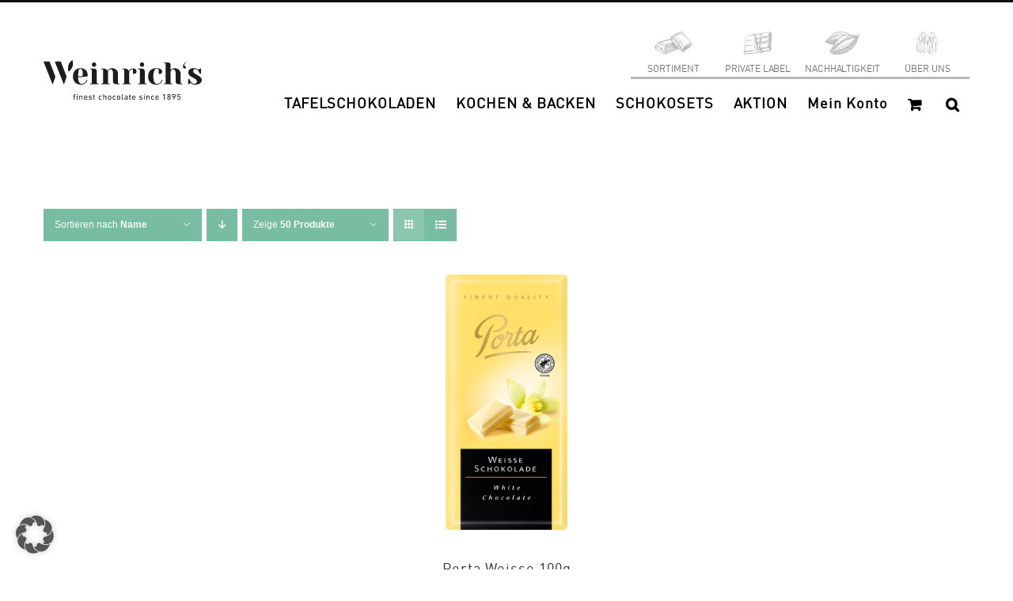

--- FILE ---
content_type: text/html; charset=UTF-8
request_url: https://shop.weinrich-schokolade.de/davon-zucker/634g/?product_orderby=name
body_size: 212695
content:
<!DOCTYPE html>
<html class="avada-html-layout-wide avada-html-header-position-top avada-html-is-archive" lang="de" prefix="og: http://ogp.me/ns# fb: http://ogp.me/ns/fb#">
<head>
	<meta http-equiv="X-UA-Compatible" content="IE=edge" />
	<meta http-equiv="Content-Type" content="text/html; charset=utf-8"/>
	<meta name="viewport" content="width=device-width, initial-scale=1" />
	<title>63,4g &#8211; Weinrich Schokolade</title>
<meta name='robots' content='max-image-preview:large' />
	<style>img:is([sizes="auto" i], [sizes^="auto," i]) { contain-intrinsic-size: 3000px 1500px }</style>
	<link rel='dns-prefetch' href='//www.googletagmanager.com' />
<link rel='dns-prefetch' href='//pagead2.googlesyndication.com' />
<link rel="alternate" type="application/rss+xml" title="Weinrich Schokolade &raquo; Feed" href="https://shop.weinrich-schokolade.de/feed/" />
<link rel="alternate" type="application/rss+xml" title="Weinrich Schokolade &raquo; Kommentar-Feed" href="https://shop.weinrich-schokolade.de/comments/feed/" />
					<link rel="shortcut icon" href="https://shop.weinrich-schokolade.de/wp-content/uploads/2025/02/weinrich-icon.png" type="image/x-icon" />
		
		
		
				<link rel="alternate" type="application/rss+xml" title="Weinrich Schokolade &raquo; 63,4g davon Zucker Feed" href="https://shop.weinrich-schokolade.de/davon-zucker/634g/feed/" />
				
		<meta property="og:locale" content="de_DE_formal"/>
		<meta property="og:type" content="article"/>
		<meta property="og:site_name" content="Weinrich Schokolade"/>
		<meta property="og:title" content="  Produkt davon Zucker  63,4g"/>
				<meta property="og:url" content="https://shop.weinrich-schokolade.de/produkt/porta-weisse-100g/"/>
																				<meta property="og:image" content="https://shop.weinrich-schokolade.de/wp-content/uploads/2025/02/6168980-1.png"/>
		<meta property="og:image:width" content="379"/>
		<meta property="og:image:height" content="800"/>
		<meta property="og:image:type" content="image/png"/>
				<script type="text/javascript">
/* <![CDATA[ */
window._wpemojiSettings = {"baseUrl":"https:\/\/s.w.org\/images\/core\/emoji\/16.0.1\/72x72\/","ext":".png","svgUrl":"https:\/\/s.w.org\/images\/core\/emoji\/16.0.1\/svg\/","svgExt":".svg","source":{"concatemoji":"https:\/\/shop.weinrich-schokolade.de\/wp-includes\/js\/wp-emoji-release.min.js?ver=6.8.3"}};
/*! This file is auto-generated */
!function(s,n){var o,i,e;function c(e){try{var t={supportTests:e,timestamp:(new Date).valueOf()};sessionStorage.setItem(o,JSON.stringify(t))}catch(e){}}function p(e,t,n){e.clearRect(0,0,e.canvas.width,e.canvas.height),e.fillText(t,0,0);var t=new Uint32Array(e.getImageData(0,0,e.canvas.width,e.canvas.height).data),a=(e.clearRect(0,0,e.canvas.width,e.canvas.height),e.fillText(n,0,0),new Uint32Array(e.getImageData(0,0,e.canvas.width,e.canvas.height).data));return t.every(function(e,t){return e===a[t]})}function u(e,t){e.clearRect(0,0,e.canvas.width,e.canvas.height),e.fillText(t,0,0);for(var n=e.getImageData(16,16,1,1),a=0;a<n.data.length;a++)if(0!==n.data[a])return!1;return!0}function f(e,t,n,a){switch(t){case"flag":return n(e,"\ud83c\udff3\ufe0f\u200d\u26a7\ufe0f","\ud83c\udff3\ufe0f\u200b\u26a7\ufe0f")?!1:!n(e,"\ud83c\udde8\ud83c\uddf6","\ud83c\udde8\u200b\ud83c\uddf6")&&!n(e,"\ud83c\udff4\udb40\udc67\udb40\udc62\udb40\udc65\udb40\udc6e\udb40\udc67\udb40\udc7f","\ud83c\udff4\u200b\udb40\udc67\u200b\udb40\udc62\u200b\udb40\udc65\u200b\udb40\udc6e\u200b\udb40\udc67\u200b\udb40\udc7f");case"emoji":return!a(e,"\ud83e\udedf")}return!1}function g(e,t,n,a){var r="undefined"!=typeof WorkerGlobalScope&&self instanceof WorkerGlobalScope?new OffscreenCanvas(300,150):s.createElement("canvas"),o=r.getContext("2d",{willReadFrequently:!0}),i=(o.textBaseline="top",o.font="600 32px Arial",{});return e.forEach(function(e){i[e]=t(o,e,n,a)}),i}function t(e){var t=s.createElement("script");t.src=e,t.defer=!0,s.head.appendChild(t)}"undefined"!=typeof Promise&&(o="wpEmojiSettingsSupports",i=["flag","emoji"],n.supports={everything:!0,everythingExceptFlag:!0},e=new Promise(function(e){s.addEventListener("DOMContentLoaded",e,{once:!0})}),new Promise(function(t){var n=function(){try{var e=JSON.parse(sessionStorage.getItem(o));if("object"==typeof e&&"number"==typeof e.timestamp&&(new Date).valueOf()<e.timestamp+604800&&"object"==typeof e.supportTests)return e.supportTests}catch(e){}return null}();if(!n){if("undefined"!=typeof Worker&&"undefined"!=typeof OffscreenCanvas&&"undefined"!=typeof URL&&URL.createObjectURL&&"undefined"!=typeof Blob)try{var e="postMessage("+g.toString()+"("+[JSON.stringify(i),f.toString(),p.toString(),u.toString()].join(",")+"));",a=new Blob([e],{type:"text/javascript"}),r=new Worker(URL.createObjectURL(a),{name:"wpTestEmojiSupports"});return void(r.onmessage=function(e){c(n=e.data),r.terminate(),t(n)})}catch(e){}c(n=g(i,f,p,u))}t(n)}).then(function(e){for(var t in e)n.supports[t]=e[t],n.supports.everything=n.supports.everything&&n.supports[t],"flag"!==t&&(n.supports.everythingExceptFlag=n.supports.everythingExceptFlag&&n.supports[t]);n.supports.everythingExceptFlag=n.supports.everythingExceptFlag&&!n.supports.flag,n.DOMReady=!1,n.readyCallback=function(){n.DOMReady=!0}}).then(function(){return e}).then(function(){var e;n.supports.everything||(n.readyCallback(),(e=n.source||{}).concatemoji?t(e.concatemoji):e.wpemoji&&e.twemoji&&(t(e.twemoji),t(e.wpemoji)))}))}((window,document),window._wpemojiSettings);
/* ]]> */
</script>
<link rel='stylesheet' id='wpmf-avada-style-css' href='https://shop.weinrich-schokolade.de/wp-content/plugins/wp-media-folder/assets/css/avada_style.css?ver=6.1.4' type='text/css' media='all' />
<link rel='stylesheet' id='wpmf-slick-style-css' href='https://shop.weinrich-schokolade.de/wp-content/plugins/wp-media-folder/assets/js/slick/slick.css?ver=6.1.4' type='text/css' media='all' />
<link rel='stylesheet' id='wpmf-slick-theme-style-css' href='https://shop.weinrich-schokolade.de/wp-content/plugins/wp-media-folder/assets/js/slick/slick-theme.css?ver=6.1.4' type='text/css' media='all' />
<link rel='stylesheet' id='wpmf-flipster-css-css' href='https://shop.weinrich-schokolade.de/wp-content/plugins/wp-media-folder-gallery-addon/assets/css/jquery.flipster.css?ver=2.6.11' type='text/css' media='all' />
<link rel='stylesheet' id='wpmf-justified-style-css' href='https://shop.weinrich-schokolade.de/wp-content/plugins/wp-media-folder-gallery-addon/assets/js/justified-gallery/justifiedGallery.min.css?ver=2.6.11' type='text/css' media='all' />
<link rel='stylesheet' id='wpmf-avada-gallery-style-css' href='https://shop.weinrich-schokolade.de/wp-content/plugins/wp-media-folder/assets/css/display-gallery/style-display-gallery.css?ver=6.1.4' type='text/css' media='all' />
<link rel='stylesheet' id='wpmf-avada-gallery-addon-style-css' href='https://shop.weinrich-schokolade.de/wp-content/plugins/wp-media-folder-gallery-addon/assets/css/gallery.css?ver=2.6.11' type='text/css' media='all' />
<link rel='stylesheet' id='wpmf-gallery-download-css-css' href='https://shop.weinrich-schokolade.de/wp-content/plugins/wp-media-folder-gallery-addon/assets/css/download_gallery.css?ver=2.6.11' type='text/css' media='all' />
<link rel='stylesheet' id='pdfemba_embed_pdf_css-css' href='https://shop.weinrich-schokolade.de/wp-content/plugins/wp-media-folder/assets/css/pdfemb-embed-pdf.css?ver=6.8.3' type='text/css' media='all' />
<style id='cf-frontend-style-inline-css' type='text/css'>
@font-face {
	font-family: 'DINWeb-Bold';
	font-weight: 400;
	font-display: auto;
	src: url('https://shop.weinrich-schokolade.de/wp-content/uploads/2020/07/DINWeb-Bold.woff') format('woff');
}
@font-face {
	font-family: 'DINWeb';
	font-weight: 400;
	font-display: auto;
	src: url('https://shop.weinrich-schokolade.de/wp-content/uploads/2020/07/DINWeb.woff') format('woff');
}
</style>
<style id='wp-emoji-styles-inline-css' type='text/css'>

	img.wp-smiley, img.emoji {
		display: inline !important;
		border: none !important;
		box-shadow: none !important;
		height: 1em !important;
		width: 1em !important;
		margin: 0 0.07em !important;
		vertical-align: -0.1em !important;
		background: none !important;
		padding: 0 !important;
	}
</style>
<link rel='stylesheet' id='bfsg-accessibility-css' href='https://shop.weinrich-schokolade.de/wp-content/plugins/weinrich-bfsg/dmp-bfsg.css?ver=1749549932' type='text/css' media='all' />
<link rel='stylesheet' id='wooajaxcart-css' href='https://shop.weinrich-schokolade.de/wp-content/plugins/woocommerce-ajax-cart/assets/wooajaxcart.css?ver=6.8.3' type='text/css' media='all' />
<style id='woocommerce-inline-inline-css' type='text/css'>
.woocommerce form .form-row .required { visibility: visible; }
</style>
<link rel='stylesheet' id='brands-styles-css' href='https://shop.weinrich-schokolade.de/wp-content/plugins/woocommerce/assets/css/brands.css?ver=10.1.3' type='text/css' media='all' />
<link rel='stylesheet' id='borlabs-cookie-custom-css' href='https://shop.weinrich-schokolade.de/wp-content/cache/borlabs-cookie/1/borlabs-cookie-1-de.css?ver=3.3.15.1-64' type='text/css' media='all' />
<link rel='stylesheet' id='woocommerce-gzd-layout-css' href='https://shop.weinrich-schokolade.de/wp-content/plugins/woocommerce-germanized/build/static/layout-styles.css?ver=3.20.2' type='text/css' media='all' />
<style id='woocommerce-gzd-layout-inline-css' type='text/css'>
.woocommerce-checkout .shop_table { background-color: #eeeeee; } .product p.deposit-packaging-type { font-size: 1.25em !important; } p.woocommerce-shipping-destination { display: none; }
                .wc-gzd-nutri-score-value-a {
                    background: url(https://shop.weinrich-schokolade.de/wp-content/plugins/woocommerce-germanized/assets/images/nutri-score-a.svg) no-repeat;
                }
                .wc-gzd-nutri-score-value-b {
                    background: url(https://shop.weinrich-schokolade.de/wp-content/plugins/woocommerce-germanized/assets/images/nutri-score-b.svg) no-repeat;
                }
                .wc-gzd-nutri-score-value-c {
                    background: url(https://shop.weinrich-schokolade.de/wp-content/plugins/woocommerce-germanized/assets/images/nutri-score-c.svg) no-repeat;
                }
                .wc-gzd-nutri-score-value-d {
                    background: url(https://shop.weinrich-schokolade.de/wp-content/plugins/woocommerce-germanized/assets/images/nutri-score-d.svg) no-repeat;
                }
                .wc-gzd-nutri-score-value-e {
                    background: url(https://shop.weinrich-schokolade.de/wp-content/plugins/woocommerce-germanized/assets/images/nutri-score-e.svg) no-repeat;
                }
            
</style>
<link rel='stylesheet' id='prdctfltr-css' href='https://shop.weinrich-schokolade.de/wp-content/plugins/prdctfltr/includes/css/styles.css?ver=9.1.1' type='text/css' media='all' />
<link rel='stylesheet' id='fusion-dynamic-css-css' href='https://shop.weinrich-schokolade.de/wp-content/uploads/fusion-styles/43b4df527d44160a1e92684900715851.min.css?ver=3.13.1' type='text/css' media='all' />
<script type="text/javascript" src="https://shop.weinrich-schokolade.de/wp-includes/js/jquery/jquery.min.js?ver=3.7.1" id="jquery-core-js"></script>
<script type="text/javascript" src="https://shop.weinrich-schokolade.de/wp-includes/js/jquery/jquery-migrate.min.js?ver=3.4.1" id="jquery-migrate-js"></script>
<script type="text/javascript" src="https://shop.weinrich-schokolade.de/wp-includes/js/dist/hooks.min.js?ver=4d63a3d491d11ffd8ac6" id="wp-hooks-js"></script>
<script type="text/javascript" id="wooajaxcart-js-extra">
/* <![CDATA[ */
var wooajaxcart = {"updating_text":"Wird aktualisiert\u00a0\u2026","warn_remove_text":"Sind Sie sicher, dass Sie diesen Artikel aus Ihrem Warenkorb entfernen m\u00f6chten?","ajax_timeout":"800","confirm_zero_qty":"no"};
/* ]]> */
</script>
<script type="text/javascript" src="https://shop.weinrich-schokolade.de/wp-content/plugins/woocommerce-ajax-cart/assets/wooajaxcart.js?ver=6.8.3" id="wooajaxcart-js"></script>
<script type="text/javascript" src="https://shop.weinrich-schokolade.de/wp-content/plugins/woocommerce/assets/js/jquery-blockui/jquery.blockUI.min.js?ver=2.7.0-wc.10.1.3" id="jquery-blockui-js" data-wp-strategy="defer"></script>
<script type="text/javascript" id="wc-add-to-cart-js-extra">
/* <![CDATA[ */
var wc_add_to_cart_params = {"ajax_url":"\/wp-admin\/admin-ajax.php","wc_ajax_url":"\/?wc-ajax=%%endpoint%%","i18n_view_cart":"Warenkorb anzeigen","cart_url":"https:\/\/shop.weinrich-schokolade.de\/cart\/","is_cart":"","cart_redirect_after_add":"no"};
/* ]]> */
</script>
<script type="text/javascript" src="https://shop.weinrich-schokolade.de/wp-content/plugins/woocommerce/assets/js/frontend/add-to-cart.min.js?ver=10.1.3" id="wc-add-to-cart-js" defer="defer" data-wp-strategy="defer"></script>
<script type="text/javascript" src="https://shop.weinrich-schokolade.de/wp-content/plugins/woocommerce/assets/js/js-cookie/js.cookie.min.js?ver=2.1.4-wc.10.1.3" id="js-cookie-js" data-wp-strategy="defer"></script>
<script type="text/javascript" id="wpm-js-extra">
/* <![CDATA[ */
var wpm = {"ajax_url":"https:\/\/shop.weinrich-schokolade.de\/wp-admin\/admin-ajax.php","root":"https:\/\/shop.weinrich-schokolade.de\/wp-json\/","nonce_wp_rest":"a415bf1849","nonce_ajax":"d7a2acbee7"};
/* ]]> */
</script>
<script data-borlabs-cookie-script-blocker-handle="wpm" data-borlabs-cookie-script-blocker-id="gtm" type="text/template" data-borlabs-cookie-script-blocker-src="https://shop.weinrich-schokolade.de/wp-content/plugins/woocommerce-google-adwords-conversion-tracking-tag/js/public/wpm-public.p1.min.js?ver=1.49.1" id="wpm-js"></script><script data-no-optimize="1" data-no-minify="1" data-cfasync="false" type="text/javascript" src="https://shop.weinrich-schokolade.de/wp-content/cache/borlabs-cookie/1/borlabs-cookie-config-de.json.js?ver=3.3.15.1-37" id="borlabs-cookie-config-js"></script>
<script data-borlabs-cookie-script-blocker-handle="google_gtagjs" data-borlabs-cookie-script-blocker-id="site-kit-analytics" type="text/template" data-borlabs-cookie-script-blocker-src="https://www.googletagmanager.com/gtag/js?id=GT-WPFJPPM5" id="google_gtagjs-js"></script><script data-borlabs-cookie-script-blocker-handle="google_gtagjs" data-borlabs-cookie-script-blocker-id="site-kit-analytics" type="text/template" id="google_gtagjs-js-after">
/* <![CDATA[ */
window.dataLayer = window.dataLayer || [];function gtag(){dataLayer.push(arguments);}
gtag("set","linker",{"domains":["shop.weinrich-schokolade.de"]});
gtag("js", new Date());
gtag("set", "developer_id.dZTNiMT", true);
gtag("config", "GT-WPFJPPM5");
 window._googlesitekit = window._googlesitekit || {}; window._googlesitekit.throttledEvents = []; window._googlesitekit.gtagEvent = (name, data) => { var key = JSON.stringify( { name, data } ); if ( !! window._googlesitekit.throttledEvents[ key ] ) { return; } window._googlesitekit.throttledEvents[ key ] = true; setTimeout( () => { delete window._googlesitekit.throttledEvents[ key ]; }, 5 ); gtag( "event", name, { ...data, event_source: "site-kit" } ); }; 
/* ]]> */
</script><script data-borlabs-cookie-script-blocker-handle="google_gtagjs" data-borlabs-cookie-script-blocker-id="gtm" type='text/template' type="text/template" data-borlabs-cookie-script-blocker-src="https://www.googletagmanager.com/gtag/js?id=GT-WPFJPPM5" id="google_gtagjs-js"></script><script data-borlabs-cookie-script-blocker-handle="google_gtagjs" data-borlabs-cookie-script-blocker-id="gtm" type='text/template' type="text/template" id="google_gtagjs-js-after">
/* <![CDATA[ */
window.dataLayer = window.dataLayer || [];function gtag(){dataLayer.push(arguments);}
gtag("set","linker",{"domains":["shop.weinrich-schokolade.de"]});
gtag("js", new Date());
gtag("set", "developer_id.dZTNiMT", true);
gtag("config", "GT-WPFJPPM5");
 window._googlesitekit = window._googlesitekit || {}; window._googlesitekit.throttledEvents = []; window._googlesitekit.gtagEvent = (name, data) => { var key = JSON.stringify( { name, data } ); if ( !! window._googlesitekit.throttledEvents[ key ] ) { return; } window._googlesitekit.throttledEvents[ key ] = true; setTimeout( () => { delete window._googlesitekit.throttledEvents[ key ]; }, 5 ); gtag( "event", name, { ...data, event_source: "site-kit" } ); }; 
/* ]]> */
</script><link rel="https://api.w.org/" href="https://shop.weinrich-schokolade.de/wp-json/" /><link rel="EditURI" type="application/rsd+xml" title="RSD" href="https://shop.weinrich-schokolade.de/xmlrpc.php?rsd" />
<meta name="generator" content="WordPress 6.8.3" />
<meta name="generator" content="WooCommerce 10.1.3" />
<!-- start Simple Custom CSS and JS -->
<style type="text/css">
/* Zentierte Produkte */ 

ul.products > li {
  margin-left: auto;
  margin-right: auto;
}
</style>
<!-- end Simple Custom CSS and JS -->
<!-- start Simple Custom CSS and JS -->
<style type="text/css">
/* CSS for Logo coloring in UserWay's "Highlight Links" mode */ 

.logo-with-link-highlighting {
    background-color: white !important;
    filter: invert(1);
}
</style>
<!-- end Simple Custom CSS and JS -->
<!-- start Simple Custom CSS and JS -->
<style type="text/css">
/* CSS Code for "Big Pointer" */ 

a.custom-cursor-active,
button.custom-cursor-active,
a > span.custom-cursor-active,
a > span > span.custom-cursor-active,
a > svg.custom-cursor-active,
a > svg > g.custom-cursor-active ,
a > svg > g > path.custom-cursor-active,
a > img.custom-cursor-active,
div.prdctfltr_add_scroll > div.prdctfltr_checkboxes > label.custom-cursor-active,
div.prdctfltr_add_scroll > div.prdctfltr_checkboxes > label > input.custom-cursor-active,
div.prdctfltr_add_scroll > div.prdctfltr_checkboxes > label > span.custom-cursor-active,
a > i.custom-cursor-active,
div.fusion-search-button.search-button.custom-cursor-active,
div.fusion-search-button.search-button > input.custom-cursor-active {
  cursor: url('/wp-content/uploads/2025/08/pointer-big.png'), auto !important;
}
</style>
<!-- end Simple Custom CSS and JS -->
<!-- start Simple Custom CSS and JS -->
<style type="text/css">
/* dmp
nwawrzyniak
24_09_12*/ 

div.dmp-search-results-container > div > article > div > div.fusion-flexslider.flexslider.fusion-flexslider-loading.fusion-post-slideshow > ul > li > div > img {
    height: 323px;
    object-fit: contain;
}

div.dmp-search-results-container > div > article > div > div.fusion-post-content-wrapper > div > h2 > a {
    font-size: 18px;
    line-height: 0px;
}</style>
<!-- end Simple Custom CSS and JS -->
<!-- start Simple Custom CSS and JS -->
<style type="text/css">
@media (min-width: 670px) {
  div.fusion-logo > a > img {
  width: 200px;
}
}

@media (max-width: 669px) {
  div.fusion-logo > a > img {
      width: 175px;
    
  }
}


@media (max-width: 1149px) {
  .fusion-mobile-menu-icons {
    transform: translateY(-20px)
  }
}

#wrapper > header > div.fusion-header-v2.fusion-logo-alignment.fusion-logo-left.fusion-sticky-menu-1.fusion-sticky-logo-.fusion-mobile-logo-1.fusion-mobile-menu-design-modern > div.fusion-header > div > div.fusion-logo > a > img.fusion-standard-logo,
#wrapper > header > div.fusion-header-v2.fusion-logo-alignment.fusion-logo-left.fusion-sticky-menu-1.fusion-sticky-logo-.fusion-mobile-logo-1.fusion-mobile-menu-design-modern > div.fusion-header > div > div.fusion-logo > a > img.fusion-mobile-logo {
	max-height: inherit !important
}


@media (max-width: 1150px) {
  .fusion-mobile-menu-design-modern.fusion-header-v1 .fusion-header, .fusion-mobile-menu-design-modern.fusion-header-v2 .fusion-header, .fusion-mobile-menu-design-modern.fusion-header-v3 .fusion-header, .fusion-mobile-menu-design-modern.fusion-header-v4 .fusion-header, .fusion-mobile-menu-design-modern.fusion-header-v5 .fusion-header, .fusion-mobile-menu-design-modern.fusion-header-v7 .fusion-header {
    padding-top: 0px !important;
    padding-bottom: 0px !important;
}
}</style>
<!-- end Simple Custom CSS and JS -->
<!-- start Simple Custom CSS and JS -->
<style type="text/css">
  .socialicon {font-size:29px;margin-right:17px}
</style>
<!-- end Simple Custom CSS and JS -->
<!-- start Simple Custom CSS and JS -->
<style type="text/css">
.fusion-mobile-nav-holder .fusion-custom-menu-item-contents {padding-left:20px!important;padding-right:20px;margin:10px}
 
#mobile-menu-item-2378 {border-top:1px solid #b8b8b9}</style>
<!-- end Simple Custom CSS and JS -->
<!-- start Simple Custom CSS and JS -->
<style type="text/css">
.search .fusion-post-content-wrapper {position:relative;top:-25px}</style>
<!-- end Simple Custom CSS and JS -->
<!-- start Simple Custom CSS and JS -->
<style type="text/css">
.page-id-35 .woocommerce-button.button.pay {display:none!important}

</style>
<!-- end Simple Custom CSS and JS -->
<!-- start Simple Custom CSS and JS -->
<style type="text/css">
 .suchseite > a {font-family:Open Sans, Arial, Helvetica, sans-serif!important;color:white!important;font-size:10px!important}
</style>
<!-- end Simple Custom CSS and JS -->
<!-- start Simple Custom CSS and JS -->
<style type="text/css">
.search ::-webkit-input-placeholder {
        /* WebKit browsers */
         color: transparent!important;
    }
     .search :-moz-placeholder {
        /* Mozilla Firefox 4 to 18 */
         color: transparent!important;
    }

.searchready::-webkit-input-placeholder {
        /* WebKit browsers */
         color: black!important;
    }
     .searchready:-moz-placeholder {
        /* Mozilla Firefox 4 to 18 */
         color: black!important;
    }

#post-33 > div > div > div > div > div > div > div.fusion-text.fusion-text-1 > div > div.cart-collaterals > div.cart_totals > div > a.fusion-button.button-default.fusion-button-default-size.button.checkout-button.button.alt.wc-forward {
	background: black !important;
}</style>
<!-- end Simple Custom CSS and JS -->
<!-- start Simple Custom CSS and JS -->
<style type="text/css">
.wc-gzd-additional-info.tax-info {display:none}

</style>
<!-- end Simple Custom CSS and JS -->
<!-- start Simple Custom CSS and JS -->
<style type="text/css">
.page-template-default  ins .amount {display:none!important}
.product .summary-container  ins .amount {display:none!important}
.product .summary-container   .price del {text-decoration:none!Important;}
.yarpp-related   .price del {text-decoration:none!Important;}

.yarpp-related ins .amount {display:none!important}
.product .summary-container  ins .amount {display:none!important}
.product .summary-container   .price del {text-decoration:none!Important;}


.page-template-default .price del {text-decoration:none!Important;}

.price del span {font-size:16px!Important}

.product .summary-container .price del span {font-size:26px!Important}</style>
<!-- end Simple Custom CSS and JS -->
<!-- start Simple Custom CSS and JS -->
<style type="text/css">
.woocommerce-product-attributes-item.woocommerce-product-attributes-item--attribute_pa_zutatenliste td  {padding-top:5px!important}
.zutatenliste {display:none}</style>
<!-- end Simple Custom CSS and JS -->
<!-- start Simple Custom CSS and JS -->
<style type="text/css">
@media screen and (-ms-high-contrast: active), (-ms-high-contrast: none) {
#BorlabsCookieBoxWrap {position:fixed!important;left:79%!important;top:59%!Important}
}

</style>
<!-- end Simple Custom CSS and JS -->
<!-- start Simple Custom CSS and JS -->
<style type="text/css">
@media screen and (min-width:768px) and (max-width:1024px) {  
.page-id-35.woocommerce-view-order .woocommerce-MyAccount-content {border-width:0px!important}
.page-id-35.woocommerce-view-order .woocommerce-MyAccount-content {padding:0!Important;border-left:none!Important;border-right:none!important}
  }


@media screen and (max-width:759px){
  #my-account-menu {padding-right:0!important;border-right:0px!important;}
  #my-account-menu .myaccount-menu li i {display:block!important}
}

@media screen and (max-width:759px) and (min-width:641px){
.page-id-35.page-id-35 #main {width:100vw!important;padding-right:0px!important;margin-right:0px!important;overflow:hidden!important}  

}

@media screen and (max-width:759px) {
  .myaccount-menu li i {width:20px;}
  .myaccount-menu li a i {float:left;margin:0!important;}
 .myaccount-menu li a {display:flex!Important;justify-content:center!Important}
.woocommerce-checkout #main {margin-bottom:140px!Important}
}

@media screen and (min-width:450px) and (max-width:767px){
.u-column1 {width:100%!important}  
.u-column2 {width:100%!important}
  }

@media screen and  (max-width:767px){
.fusion-footer .fusion-columns-4 .fusion-column {width:100%!important}

}


@media screen and (min-width:733px) and (max-width:767px){
  .fusion-apply-coupon  {font-size:12px!important;padding:10px!important}
}

@media screen and (min-width:460px) and (max-width:759px){

  .woocommerce-table__product-table.product-total {position:relative!important;left:-10px!Important}

}

@media screen and (max-width:1024px) and (min-width:759px){

.woocommerce-MyAccount-content {min-width:75%}
}



@media screen and (min-width:759px) and (max-width:767px) {
.woocommerce-Addresses .edit:after {position:Absolute!Important}
  }

@media screen and (min-width:760px) {
.woocommerce-Addresses .edit:after {position:Absolute!Important}
  }

/*.woocommerce-MyAccount-content #billing_title {margin-left:30px}*/

@media screen and (min-width:760px) and (max-width:1024px) {
/*.woocommerce-MyAccount-content .woocommerce-address-fields .woocommerce-input-wrapper input {max-width:520px}*/
  
  
    
  .woocommerce-MyAccount-content .woocommerce-form-row  {padding-right:20px!Important} 
}
 
@media screen and (width: 759px)
{
  .woocommerce-Addresses .edit:after {
     position: relative!Important; 
}
  }


@media screen and (min-width:641px) and (max-width:759px)
{

.woocommerce-MyAccount-orders .woocommerce-orders-table__cell-order-date {display:none!important
}
  }


@media screen and (max-width: 759px) and (min-width: 450px) {
.woocommerce-MyAccount-content.woocommerce-MyAccount-content {
    border-color: #e0dede!Important;
  margin-left:40px!important;
  margin-right:40px!important;
  width:83%!Important;
    border-top-color: rgb(224, 222, 222)!Important;
    border-right-color: rgb(224, 222, 222)!Important;
    border-bottom-color: rgb(224, 222, 222)!Important;
    border-left-color: rgb(224, 222, 222)!Important;
  max-width: 9500px!important;
  
}
  
  .woocommerce-account .woocommerce {display:flex;flex-direction:column;justify-content:center;align-items:center}
  }


@media screen and (min-width:760px) and (max-width:1024px){
  
  
.woocommerce-address-fields .form-row {padding-right:30px!important}
  
}

/*.woocommerce-address-fields #shipping_title {margin-left:20px!important}*/
.woocommerce-address-fields .form-row label {;display:block}   
.woocommerce-MyAccount-content .edit {white-space: nowrap}
@media screen and (min-width:450px) and (max-width:767px){
  /*.woocommerce-orders .woocommerce-MyAccount-content {margin:0!important;padding:0!important;border:none!important;width:90%!important}*/

  .woocommerce-view-order   .woocommerce-MyAccount-content {margin:0!important;padding:0!important;border:none!important;width:90%!important}


}


@media screen and (max-width: 767px) and (min-width: 450px) {

  .loginpage #content{
    border-color: #e0dede!Important;
  margin-left:40px!important;
  margin-right:40px!important;
  width:83%!Important;
    border-top-color: rgb(224, 222, 222)!Important;
    border-right-color: rgb(224, 222, 222)!Important;
    border-bottom-color: rgb(224, 222, 222)!Important;
    border-left-color: rgb(224, 222, 222)!Important;
  max-width: 9500px!important;
  
}

.loginpage #customer_login .col-1 {margin-bottom:30px!important}
  
  @media screen and (min-width:450px) and (max-width:759px) {  
.woocommerce-view-order   .woocommerce-MyAccount-content {margin:0px!important;padding:10px!important;border:none!important;width:90%!important}

 }
@media screen and (min-width:760px) and (max-width:768px) {  
.woocommerce-view-order   .woocommerce-MyAccount-content {min-width:100%!important}
 }
  
  @media screen and (min-width:760px) and (max-width:767px) {  
 .woocommerce-view-order .woocommerce-MyAccount-content {width:500px!important;min-width:1%!important}
 
 
 }


</style>
<!-- end Simple Custom CSS and JS -->
<!-- start Simple Custom CSS and JS -->
<style type="text/css">
@media screen and (max-width:960px) {
  .ilightbox-container  {padding:30px!important;border:none!important;}
  .ilightbox-holder {border:none!important;background:none!important;}
  
}</style>
<!-- end Simple Custom CSS and JS -->
<!-- start Simple Custom CSS and JS -->
<style type="text/css">
@media screen and (min-width:760px) {
  .single-product #main {margin-bottom:100px!important}
  
  
  
  
}</style>
<!-- end Simple Custom CSS and JS -->
<!-- start Simple Custom CSS and JS -->
<style type="text/css">
@media screen and (min-width:1021px) and (max-width:1151px) {

  .page-id-35.page-id-35  #main > .fusion-row {padding-top:0!important;margin-top:0!important}
   .page-id-35.page-id-35  #main {padding-top:0px!important}

}

@media screen and (min-width:1025px) and (max-width:1150px) {
.page-id-33.page-id-33 #main {padding-top:0px!important}
.page-id-33.page-id-33 #main > .fusion-row {margin-top:0px!important}
  
   .woocommerce-checkout  #main {padding-top:0px!important;}
  .woocommerce-checkout  #main  > .fusion-row.fusion-row {margin-top:0px!important;}

  }
</style>
<!-- end Simple Custom CSS and JS -->
<!-- start Simple Custom CSS and JS -->
<style type="text/css">
@media screen and (max-width:759px){
  .page-id-35  #main {margin-bottom:200px}
  }</style>
<!-- end Simple Custom CSS and JS -->
<!-- start Simple Custom CSS and JS -->
<style type="text/css">
@media screen and (min-width:450px) and (max-width:455px) {
.woocommerce-product-attributes-item--attribute_pa_allergen-spuren td {padding-left:10px!important}
  }</style>
<!-- end Simple Custom CSS and JS -->
<!-- start Simple Custom CSS and JS -->
<style type="text/css">
@media screen and (min-width:401px) and (max-width:759px) {
.single-product  #main {padding-top:0px!important}
  }</style>
<!-- end Simple Custom CSS and JS -->
<!-- start Simple Custom CSS and JS -->
<style type="text/css">
@media screen and (min-width:400px) and (max-width:600px){
  .title-heading-left {font-size:16px!important}
}</style>
<!-- end Simple Custom CSS and JS -->
<!-- start Simple Custom CSS and JS -->
<style type="text/css">
@media screen and (min-width: 100px) and (max-width:1024px){
  
  
 .home .fusion-price-rating, .home .price {width:55%!important}
   .home .product_cat-schokosets .price {width:100%!important;text-align:center!important}
 .home .product_cat-schokosets .fusion-price-rating {margin-right:0px!Important;width:100%!important}
   .product .price {width:100%!important;}
 .product  .fusion-price-rating {margin-right:0px!Important;width:100%!important} 
}</style>
<!-- end Simple Custom CSS and JS -->
<!-- start Simple Custom CSS and JS -->
<style type="text/css">
@media screen and (max-width:980px) {
.ilightbox-toolbar {top:0%!important;background:none!important}
.ilightbox-container {margin-top:30px!important;}
  }</style>
<!-- end Simple Custom CSS and JS -->
<!-- start Simple Custom CSS and JS -->
<style type="text/css">
@media screen and (min-width:480px) and (max-width:759px ) {
  
  
  #my-account-menu {width:100%;text-align:center!Importan}
  .myaccount-menu *{text-align:center!Important}
.myaccount-menu:after {display:none!important}   
  /*.woocommerce-MyAccount-content {min-width:100%!Important}*/
} 
</style>
<!-- end Simple Custom CSS and JS -->
<!-- start Simple Custom CSS and JS -->
<style type="text/css">
.woocommerce-shipments-table__cell-shipment-tracking {display:none!important}
.woocommerce-shipments-table__header-shipment-tracking {display:none!important}
.woocommerce-shipments-table__header-shipment-status {display:none!Important}
.woocommerce-shipments-table__cell-shipment-status {display:none!important}</style>
<!-- end Simple Custom CSS and JS -->
<!-- start Simple Custom CSS and JS -->
<style type="text/css">
@media screen and (max-width:1344px) and (min-width:1151px) {
  
  
  
  .fusion-logo {position:relative;top:130px!important}
  
  
  
}</style>
<!-- end Simple Custom CSS and JS -->
<!-- start Simple Custom CSS and JS -->
<style type="text/css">
@media screen and (max-width:400px){
.title-heading-left {font-size:18px!important}
  .single-product #main {padding-top:0!important}
  .my_account_orders.account-orders-table th {letter-spacing:0px!important}
  .ilightbox-close {left:80%!important;}

}</style>
<!-- end Simple Custom CSS and JS -->
<!-- start Simple Custom CSS and JS -->
<style type="text/css">
.iefix {display:none!important;}
.iefixcontainer {width:250px!important;height:323px!important}

@media screen and (-ms-high-contrast: active), (-ms-high-contrast: none) {
  .product .fusion-image-wrapper img {width:250px;height:323px}
}
</style>
<!-- end Simple Custom CSS and JS -->
<!-- start Simple Custom CSS and JS -->
<style type="text/css">
.ilightbox-play, .ilightbox-fullscreen, .ilightbox-thumbnails-grid {display:none!important}
.ilightbox-close {position:fixed;left:90vw}



 .ilightbox-container {padding:40px!important} 
   .ilightbox-container img {object-fit:contain}
  .ilightbox-container:after { 
    -webkit-box-shadow: inset 0 0 0 1px rgba(255,255,255,0)!important;
    box-shadow: inset 0 0 0 0px rgba(255,255,255,0)!important;}

  .ilightbox-holder {box-shadow:none!important}
      
/*.ilightbox-container {width:100%!important;justify-content:center!important;display:flex!important;align-items:center!Important;position:fixed!important;left:0px!important;}*/
  .ilightbox-holder {padding-left:0px!important;padding-right:0px!important;left:0px!important;margin-left:0px!important;width:100%!important;display:flex!important;justify-content:center!Important}
.ilightbox-inner-toolbar {display:none!important}
</style>
<!-- end Simple Custom CSS and JS -->
<!-- start Simple Custom CSS and JS -->
<style type="text/css">
.yarpp-related .product img{width:auto!important;}
.yarpp-related .fusion-image-wrapper {display:flex;flex-direction:column!important;justify-content:center;}
.yarpp-related .fusion-product-content {margin-top:15px}
.yarpp-related .fusion-image-wrapper img{
    width: auto!important;
    max-height: 100%!important;
  object-fit:contain!important
}

 
</style>
<!-- end Simple Custom CSS and JS -->
<!-- start Simple Custom CSS and JS -->
<style type="text/css">
.avada-single-product-gallery-wrapper img {max-height:610px!important;width:auto!important}
.yarpp-related .fusion-image-wrapper {max-height:343px!important}
.yarpp-related h3 a{font-weight:normal!Important}
@media screen and (min-width:1025px) {
  .yarpp-related {margin-top:50px!Important;margin-bottom:50px!Important}
  
}</style>
<!-- end Simple Custom CSS and JS -->
<!-- start Simple Custom CSS and JS -->
<style type="text/css">
.search .archives-element article {visibility:hidden;}

.search .archives-element article a {font-size:18px!important;line-height:0px!important}

.search article  h2 {line-height:27px!important;text-align:center}
.suchpreis {width:100%!important;text-align:center;color:black;font-size:18px;position:absolute;bottom:10px;right:5px}

.search .fusion-post-grid  {height:490px!important}


.search .fusion-rollover-categories  {display:none!important}
.search .fusion-rollover-title-link {font-family:'dinweb'!important}</style>
<!-- end Simple Custom CSS and JS -->
<!-- start Simple Custom CSS and JS -->
<style type="text/css">
.bruchbude.oldnav {display:none!important}

</style>
<!-- end Simple Custom CSS and JS -->
<!-- start Simple Custom CSS and JS -->
<style type="text/css">
.woocommerce-MyAccount-orders  .woocommerce-orders-table__header-order-status {display:none!important}

.woocommerce-MyAccount-orders  .woocommerce-orders-table__cell-order-status {display:none!important}
.woocommerce-shipments-table  {display:none!important}  
.woocommerce-shipments-list__title {display:none!important}</style>
<!-- end Simple Custom CSS and JS -->
<!-- start Simple Custom CSS and JS -->
<style type="text/css">
.newnav {display:none!important}</style>
<!-- end Simple Custom CSS and JS -->
<!-- start Simple Custom CSS and JS -->
<style type="text/css">
.single-product .wc-gzd-additional-info.tax-info:before {content:"*"}</style>
<!-- end Simple Custom CSS and JS -->
<!-- start Simple Custom CSS and JS -->
<style type="text/css">
.grundpreis {display:none}
.grundpreis {font-size:11px}</style>
<!-- end Simple Custom CSS and JS -->
<!-- start Simple Custom CSS and JS -->
<style type="text/css">
.prdctfltr_count {display:none!Important}</style>
<!-- end Simple Custom CSS and JS -->
<!-- start Simple Custom CSS and JS -->
<style type="text/css">
.woocommerce li.active, .active .step {background:#B8B8B9!important;color:black!important}
.woocommerce-multistep-checkout ul.nav-wizard li.active:after {border-left-color:#B8B8B9}
#order-verify .edit.step-trigger {display:none!important}
.shop_table {background:white!important}

.step-nav * {color:black!important}
.wc-proceed-to-checkout .fusion-update-cart {display:none!important}
#billing_title_field select {margin-left:15px}
.woocommerce-multistep-checkout-active-address   .woocommerce-content-box {display:none!Important}
</style>
<!-- end Simple Custom CSS and JS -->
<!-- start Simple Custom CSS and JS -->
<style type="text/css">
.pswp--open  {z-index:29832344}
.pswp__bg {background:rgba(0,0,0,.9)}</style>
<!-- end Simple Custom CSS and JS -->
<!-- start Simple Custom CSS and JS -->
<style type="text/css">
.fusion-menu-cart-item-details .woocommerce-Price-amount.amount {color:white!important}</style>
<!-- end Simple Custom CSS and JS -->
<!-- start Simple Custom CSS and JS -->
<style type="text/css">
.woocommerce-checkout  .avada-myaccount-user {display:none!important}
.woocommerce-checkout  .checkout_coupon.checkout_coupon {display:none!important}</style>
<!-- end Simple Custom CSS and JS -->
<!-- start Simple Custom CSS and JS -->
<style type="text/css">
.woocommerce-shipping-destination {display:none!important}</style>
<!-- end Simple Custom CSS and JS -->
<!-- start Simple Custom CSS and JS -->
<style type="text/css">
.user-image{display:none!important} 
.myaccount-menu:before {display:none!important}
.user-profile {display:none}

.logout {font-size:13px;text-transform:uppercase}
.logout i {margin-right:14px}</style>
<!-- end Simple Custom CSS and JS -->
<!-- start Simple Custom CSS and JS -->
<style type="text/css">
.page-id-35 #main > .fusion-row {margin-top:192px!important}
.page-id-33 #main > .fusion-row {margin-top:192px!important}
.page-id-34 #main > .fusion-row {margin-top:192px!important}</style>
<!-- end Simple Custom CSS and JS -->
<!-- start Simple Custom CSS and JS -->
<style type="text/css">
@media screen and (max-width:1150px){
  .oldnav {display:none!important}
.newnav {display:none!important}
  .fusion-secondary-menu {display:none!important}
}</style>
<!-- end Simple Custom CSS and JS -->
<!-- start Simple Custom CSS and JS -->
<style type="text/css">
.fusion-widget-cart-number {color:white;}</style>
<!-- end Simple Custom CSS and JS -->
<!-- start Simple Custom CSS and JS -->
<style type="text/css">
@media screen and (min-width:1151px){
.oldnav {font-size:15px;margin-top:10px;}
.sortiment a:hover path {fill:#841918!important}
.privatelabel a:hover path {fill:#D48232!important}
.nachhaltigkeit a:hover path {fill:#9EAF56!important}
.ueberuns a:hover path {fill:#3E3E3E!important}
.bruchbude a:hover path {fill:#CA261B!important}

.sortiment a:hover  {color:#841918!important;border-bottom-color:#841918!important}
.privatelabel a:hover  {color:#D48232!important;border-bottom-color:#D48232!important}
.nachhaltigkeit a:hover  {color:#9EAF56!important;border-bottom-color:#9EAF56!important}
.ueberuns a:hover  {color:#3E3E3E!important;border-bottom-color:#3E3E3E!important}
.bruchbude a:hover  {color:#CA261B!important;border-bottom-color:#CA261B!important}

.bruchbude a{border-bottom:6px solid black}

.oldnav path {transition:200ms ease all}
.oldnav path {fill:#B8B8B9!important}
.oldnav svg {height:50px;margin-bottom:10px}
.oldnav a {display:flex;flex-direction:column;height:80px!important;width:140px;border-bottom:3px solid rgb(184,184,185);}
.bruchbude a:hover path {fill:#CA261B!important}

.oldnav {margin-top:37px}
/*.newnav {float:right!important;width:98.5%;position:absolute;left:0%;display:flex;justify-content:flex-end;z-index:2318094}
.newnav li {list-style:none;padding-right:5px;font-size:14px;padding-left:5px}
*/

.newnav {float:right!important;width:98.5%;;left:0%;display:flex;justify-content:flex-end;z-index:2318094}
.newnav li {list-style:none;padding-right:5px;font-size:14px;padding-left:5px}
  .oldnav svg {height:30px!important;width:100%!important}
.oldnav a {font-size:12px;padding:0px!important;width:107px;height:60px!important}
.oldnav  {border-left-style:none!important;border-right:0px!important}
.navsep {border-right:1px solid black}
  }



/*RESPONSIVE*/

.fusion-mobile-nav-item svg {display:none}</style>
<!-- end Simple Custom CSS and JS -->
<!-- start Simple Custom CSS and JS -->
<style type="text/css">
.wac-qty-button {display:none!important}
.quantity .minus {background:black!important;color:white!important}
.quantity .plus  {background:black!important;color:white!important}</style>
<!-- end Simple Custom CSS and JS -->
<!-- start Simple Custom CSS and JS -->
<style type="text/css">
.prdctfltr_instock, .prdctfltr_sale, .prdctfltr_search_terms {display:none!important}
.prdctfltr_checkboxes {display:flex;}
.prdctfltr_checkboxes label {margin-right:15px;margin}
.prdctfltr_checkboxes span:before {position:relative;right:-8px} 
.prdctfltr_checkboxes span:after {padding:2px;padding-left:8px} 
.prdctfltr_filter_title {display:none!important}</style>
<!-- end Simple Custom CSS and JS -->
<!-- start Simple Custom CSS and JS -->
<style type="text/css">
.woocommerce-Price-amount.amount {color:#140D12}
button {background:#140D12!important;color:white!important;}
.product .product_title {letter-spacing:0px!Important;font-weight:bold!important}
.product tr {background:none;border:none!important} 
 .naehrwert {font-size:20px;font-weight:bold;color:black;display:block;}
.woocommerce-product-attributes.shop_attributes {margin-top:20px}
.single_add_to_cart_button {width:69%!important}
.product tr {background:none;border:none!important;padding:0px!important;height:7px!important} 
.product th {font-weight:normal!important;font-size:14px}
.product td {font-weight:normal!important;font-size:14px}
.naehrwert {border-top:1px solid rgba(0,0,0,.2);padding-top:10px}
 .naehrwert {font-size:17px;font-weight:bold;color:black;display:block;}
.product-type-simple .summary-container .woocommerce-Price-amount {font-weight:bold;font-size:28px}
.lieferbar {position:relative;top:-21px;background:#28A745;color:white;padding:5px;border-radius:2px}
.product-type-simple .summary-container .woocommerce-Price-amount:after {content:"*"}
.product .product_meta {display:none!important}
.woocommerce-Price-currencySymbol:before {content:" "!important}
.woocommerce-product-attributes {pointer-events:none}

/*.product .woocommerce-product-attributes-item.woocommerce-product-attributes-item--attribute_pa_allergen-spuren td {padding-top:30px!important;}
.product .woocommerce-product-attributes-item.woocommerce-product-attributes-item--attribute_pa_kakao-gehalt td, .product .woocommerce-product-attributes-item.woocommerce-product-attributes-item--attribute_pa_kakao-gehalt th {padding-bottom:30px!important;}
.woocommerce-product-attributes.shop_attributes tr:nth-child(11) th{padding-top:30px!important}
.woocommerce-product-attributes.shop_attributes tr:nth-child(11) {border-top:1px solid rgba(0,0,0,.8)!important;}*/


.product .seperator th {border-top:1px solid rgba(0,0,0,.5)}
.product .seperator td {padding-top:20px!important;border-top:1px solid rgba(0,0,0,.5)}
@media screen and (min-width:1151px) {
.single-product  .fusion-columns-3 {display:flex!important;flex-direction:row!important;justify-content:center!important}
.single-product  .fusion-columns-3 .fusion-column{width:400px}
.single-product  .fusion-footer h4 {margin-left:338px}
  }

</style>
<!-- end Simple Custom CSS and JS -->
<!-- start Simple Custom CSS and JS -->
<style type="text/css">
.product-grid-view.product .fusion-image-wrapper {height:323px;}
.product-grid-view.product .fusion-image-wrapper img {height:323px;object-fit:contain!important}

.related.products .fusion-image-wrapper {height:323px;}
.related.products .fusion-image-wrapper img {height:323px;object-fit:contain!important}

.products .shipping-costs-info {display:none!important}</style>
<!-- end Simple Custom CSS and JS -->
<!-- start Simple Custom CSS and JS -->
<style type="text/css">
.fusion-secondary-menu-icon {background:#140D12;color:white!important}
.fusion-secondary-header {border-top-color:#140D12!important}
.fusion-menu-cart-checkout {background:#140D12!important;color:white}
.fusion-menu-cart-checkout * {color:white!important}</style>
<!-- end Simple Custom CSS and JS -->
<!-- start Simple Custom CSS and JS -->
<style type="text/css">
.fusion-footer h4 {font-size:34px;color:white;letter-spacing:0px!important}

.single-product  .fusion-footer h4 {margin:0!important}
.single-product  .fusion-footer h4 {font-size:34px;color:white;letter-spacing:0px!important}
.fusion-footer * {text-align:left!important}</style>
<!-- end Simple Custom CSS and JS -->
<!-- start Simple Custom CSS and JS -->
<style type="text/css">
@media (min-width: 768px)
h1 {
    font-size: 48px!important;
}

@media (min-width: 576px)
h1 {
    font-size: 39px!important;
}

h1 {
    padding-bottom: 17px!important;
    
    margin-bottom: 26px!important;
    font-size: 30px!important;
}

.h1, .h2, .h3, .h4, .h5, .h6, h1, h2, h3, h4, h5, h6 {
    margin-bottom: .5rem!important;
    font-weight: 500!important;
    line-height: 1.2!important;
}

h1, h2, h3, h4, h5, h6 {
    margin-top: 0!important;
    margin-bottom: .5rem!important;
}

body {
    margin: 0!important;
    font-family: -apple-system,BlinkMacSystemFont,Segoe UI,Roboto,Helvetica Neue,Arial,Noto Sans,sans-serif!important;
    font-size: 1rem!important;
    font-weight: 400!important;
    line-height: 1.5!important;
    
    text-align: left!important;
    
}

@media (min-width: 768px)
h2 {
    font-size: 43px!important;
}
@media (min-width: 576px)
h2 {
    font-size: 34px!important;
}
h2 {
    font-size: 26px!important;
}

.h2, h2 {
    font-size: 2rem!important;
}

h1,h2,h3 , h4, p, .menu-text, th {font-family:dinweb!important;font-style:normal!important}</style>
<!-- end Simple Custom CSS and JS -->
<!-- start Simple Custom CSS and JS -->
<style type="text/css">
@media screen and (min-width:1345px){
.fusion-logo img {height:160px;padding:0px!important;margin:0px!important;}

.fusion-logo {margin:0!important;padding:0!important;margin-top:-155px!Important;position:relative;bottom:-90px;left:-60px}
}


@media screen and (max-width:1344px){
.fusion-logo img {height:80px;padding:0px!important;margin:0px!important;}

.fusion-logo {margin:0!important;padding:0!important;margin-top:-155px!Important;position:relative;bottom:-90px;left:-60px}
}

@media screen and (max-width:1150px){
  .fusion-logo img {padding:0px!important;margin:0px!important;}

.fusion-logo {margin:0!important;padding:0!important;margin-top:-155px!Important;position:relative;left:-0px;top:0px}

}

/*
@media screen and (max-width:1150px){
  .fusion-logo img {height:160px; padding:0px!important;margin:0px!important;}

.fusion-logo {margin:0!important;padding:0!important;margin-top:-155px!Important;position:relative;left:-0px;top:0px}

}
*/</style>
<!-- end Simple Custom CSS and JS -->
<!-- start Simple Custom CSS and JS -->
<style type="text/css">
.BorlabsCookie ._brlbs-checkbox input:checked ~ ._brlbs-checkbox-indicator, 
.BorlabsCookie ._brlbs-btn-switch input:checked + ._brlbs-slider, 
._brlbs-btn-accept-all {background:#291B1E!important}

 
._brlbs-checkbox-indicator  {border-color:#291B1E!important}

.BorlabsCookie ._brlbs-checkbox input:disabled ~ ._brlbs-checkbox-indicator::after {border-color:rgba(0,0,0,.4)!important}


._brlbs-btn {
	background: #291B1E !important;
	color: white !important
}

._brlbs-paragraph a {
	font-weight: 600;
	color: black !important
}</style>
<!-- end Simple Custom CSS and JS -->
<!-- start Simple Custom CSS and JS -->
<script type="text/javascript">


// control boolean
let bigPointerActive = false;

// Define selectors
const bigPointerSelectors = [
    'a',
    'button',
    'a > span',
    'a > span > span',
    'a > svg',
    'a > svg > g',
    'a > svg > g > path',
    'a > img',
    'div.prdctfltr_add_scroll > div.prdctfltr_checkboxes > label',
    'div.prdctfltr_add_scroll > div.prdctfltr_checkboxes > label > input',
    'div.prdctfltr_add_scroll > div.prdctfltr_checkboxes > label > span',
	'a > i',
	'div.fusion-search-button.search-button',
	'div.fusion-search-button.search-button > input'
];

// Join selectors into a single selector string
const selectorString = bigPointerSelectors.join(', ');

// listeners for userway status
document.addEventListener('userway:feature_enabled_s2', () => {
    bigPointerActive = true;
});
document.addEventListener('userway:feature_disabled_s2', () => {
    bigPointerActive = false;
});

// control 'custom-cursor-active' class
document.addEventListener('mouseout', function(e) {
    if (e.target.matches(selectorString)) {
        e.target.classList.remove('custom-cursor-active');
    }
});
document.addEventListener('mouseover', function(e) {
    if (e.target.matches(selectorString) && bigPointerActive) {
        document.querySelectorAll('.userway-s2, .userway-s2 *').forEach(el => {
            el.style.removeProperty('cursor');
        });
        e.target.classList.add('custom-cursor-active');
    }
});
</script>
<!-- end Simple Custom CSS and JS -->
<!-- start Simple Custom CSS and JS -->
<script type="text/javascript">
jQuery(document).ready(function( $ ){
  $("#wrapper > header > div.fusion-header-v2.fusion-logo-alignment.fusion-logo-left.fusion-sticky-menu-1.fusion-sticky-logo-.fusion-mobile-logo-1.fusion-mobile-menu-design-modern > div.fusion-header").css("padding-top: 0px !important; padding-bottom: 0px !important");
});


</script>
<!-- end Simple Custom CSS and JS -->
<!-- start Simple Custom CSS and JS -->
<script type="text/javascript">
jQuery(document).ready(function($){window.alert = function(e) {
    e.preventDefault();
  e.stopPropagation();

    return false
}
})</script>
<!-- end Simple Custom CSS and JS -->
<!-- start Simple Custom CSS and JS -->
<script type="text/javascript">
jQuery(document).ready(function($){
	
$(".wc-gzd-additional-info.tax-info ").text("inkl. MwSt.")

$(".wc-gzd-additional-info.tax-info ").show()

})</script>
<!-- end Simple Custom CSS and JS -->
<!-- start Simple Custom CSS and JS -->
<script type="text/javascript">
jQuery(document).ready(function($){
	
if($("body").hasClass("page-id-35") && $("h2:contains('Neues Kundenkonto')").length > 0){
	$("body").addClass("loginpage")
}
	
})</script>
<!-- end Simple Custom CSS and JS -->
<!-- start Simple Custom CSS and JS -->
<script type="text/javascript">
jQuery(document).ready(function($){

if ($("body").hasClass("woocommerce-checkout")) {

setInterval(function(){ 
	
	$('.woocommerce-checkout button, .woocommerce-checkout .prev-step-button').on('click', function(){

	//das hier scrollt nach ganz oben
	window.scrollTo({top: 0, behavior: 'smooth'});
	
      
      //das hier scrollt soweit hoch dass die contentbox der kasse im fokus ist 
//		  $([document.documentElement, document.body]).animate({
//        scrollTop: $(".nav-wizard").offset().top 
//    }, 1000);
		
		
	});

	
	
	
}, 1000);


}
})
</script>
<!-- end Simple Custom CSS and JS -->
<!-- start Simple Custom CSS and JS -->
<script type="text/javascript">
jQuery(document).ready(function($){

if (window.document.documentMode) {
  // Do IE stuff


    

$(".product .fusion-image-wrapper img ").each(function(){
	
	var imagefix = $(this).attr("src")
    var imagewidth = $(this).parent().outerWidth()
    var imageheight = $(this).parent().outerHeight()
    console.log(imageheight)
  	console.log(imagewidth)
	$(this).addClass("iefix")
	$(this).attr("src","")
	$(this).parent().append('<div class="iefixcontainer"></div>')
	$(this).parent().find(".iefixcontainer").css({"background-image":"url("+imagefix+")"})
	$(this).parent().find(".iefixcontainer").css({"background-size":"contain"})
	$(this).parent().find(".iefixcontainer").css({"background-repeat":"no-repeat"})
	$(this).parent().find(".iefixcontainer").css({"background-position":"center center"})
	$(".iefixcontainer").css({"width":imagewidth+"px"})
	$(".iefixcontainer").css({"height":imageheight+"px"})

})




	 }
})
</script>
<!-- end Simple Custom CSS and JS -->
<!-- start Simple Custom CSS and JS -->
<script type="text/javascript">
jQuery(document).ready(function($){
        if($(window).width() >= 1024) {       

var maxheight = 0
$(".single .yarpp-related .product img").each(function(){
	
	if ($(this).height() > maxheight) {
		maxheight = $(this).height()
		
		$(".yarpp-related .product").css({"height":maxheight})
		$(".yarpp-related .fusion-image-wrapper").css({"height":maxheight})
	}
	
	
})





	}
})
</script>
<!-- end Simple Custom CSS and JS -->
<!-- start Simple Custom CSS and JS -->
<script type="text/javascript">
jQuery(document).ready(function($){


$(".search .archives-element article  ").each(function(){
	
	var hyperlink =  $(this).find("a").attr("href")
	var jenes = $(this)




$.ajax({
   url:hyperlink,
   type:'GET',
   success: function(data){
     var preis =  $(data).find('.summary-container .price del .woocommerce-Price-amount.amount').text();
     var warenkorblink = $(data).find("#content .product ").attr("id")
     warenkorblink = warenkorblink.substring(8);
	var produktlink = $(jenes).find(".fusion-link-wrapper").attr("href")

     

    
     
     $(jenes).find(".fusion-post-content-wrapper").append('<div class="suchpreis">'+preis+'</div>')
	$(jenes).find(".fusion-link-wrapper").remove()
    // $(jenes).find(".fusion-rollover-title-link").html('<span class="suchseite"><a href="'+produktlink+'">DETAILS</a>  /  <br> <a href="https://shop.weinrich-schokolade.de/?add-to-cart='+warenkorblink+'">IN DEN WARENKORB</a></span>')
          $(jenes).find(".fusion-rollover-title-link").html('<span class="suchseite"><a href="'+produktlink+'">DETAILS</a></span>')

       $(jenes).css('visibility','visible').hide().fadeIn("slow");
     console.log(preis)
   }
});










	
})
})</script>
<!-- end Simple Custom CSS and JS -->
<!-- start Simple Custom CSS and JS -->
<script type="text/javascript">
jQuery(document).ready(function($){

var relprod = $(".yarpp-related").detach()
$(".related.products").after(relprod)
})</script>
<!-- end Simple Custom CSS and JS -->
<!-- start Simple Custom CSS and JS -->
<script type="text/javascript">
jQuery(document).ready(function($){

var grundpreis = $(".grundpreis").text()
var anzahl = $(".grundpreis").text().trim().length

       
	$(".product-border").before('<div class="grundpreis">'+grundpreis+'</div>')
$(".grundpreis").prepend("Grundpreis für 1 kg / ")
  $(".grundpreis").append(" €")
	$(".grundpreis").show()
})</script>
<!-- end Simple Custom CSS and JS -->
<!-- start Simple Custom CSS and JS -->
<script type="text/javascript">
jQuery(document).ready(function($){


var logoutlink = $(".user-info .logout a").attr("href")

$(".myaccount-menu").append("<li><a class='logout' href="+logoutlink+"><i class='fa fa-pencil-square-o'></i><span>Logout</span></a></li>")

  
  
  
$(".user-profile").remove()
})</script>
<!-- end Simple Custom CSS and JS -->
<!-- start Simple Custom CSS and JS -->
<script type="text/javascript">
jQuery(document).ready(function($){
  
   


  
$("#menu-topnavigation li:nth-child(1) > a").prepend('<svg viewBox="101.84 155.472 270.468 168.916" width="270.468" height="168.916" xmlns="http://www.w3.org/2000/svg"> <g transform="matrix(1, 0, 0, 1, -123.865623, 38.964203)"> <path style="fill:#ffffff;" d="M444.24,150.822c0.079,0.24,0.159,0.479,0.239,0.72l0.721,0.24l0.479,0.479v0.48l0.48,0.24v0.72 h0.24c0.08,0.159,0.16,0.319,0.24,0.479h0.72l0.24,0.721c0.239,0.08,0.479,0.16,0.72,0.24l0.479,0.479v0.479 c0.721,0.641,1.44,1.281,2.16,1.92v0.721c0.24,0.16,0.479,0.32,0.72,0.48v0.239h0.48c0.08,0.24,0.159,0.479,0.239,0.72l0.721,0.48 v0.24c0.239,0.08,0.479,0.16,0.72,0.24v0.479c0.16,0.08,0.32,0.16,0.479,0.24v0.479l0.479,0.48h0.48 c0.079,0.24,0.159,0.48,0.239,0.72c0.479,0.399,0.96,0.8,1.439,1.2c0.48,0.662,0.273,0.943,1.2,1.199 c0.237,0.922,2.685,3.609,3.6,3.841c0.258,0.926,0.72,0.754,0.96,1.68h0.48v0.24c0.646,0.503,0.498,0.939,1.438,1.2 c0.146,0.479-0.032,0.207,0.24,0.48c0.194,0.726,0.447,0.824,1.2,0.959c0.118,0.924,0.295,0.668,0.479,1.44 c0.824,0.241,0.793,0.802,1.44,1.2v0.479c0.24,0.08,0.479,0.16,0.72,0.24v0.479c0.24,0.16,0.48,0.32,0.721,0.48v0.24h0.721 c0.3,0.205,0.276,0.904,0.479,1.199c0.562,0.48,1.12,0.961,1.682,1.44v0.96c0.398,0.24,0.8,0.48,1.199,0.721v0.479h0.479 c0.08,0.239,0.16,0.479,0.24,0.72c0.63-0.028,0.813-0.094,1.199-0.24c-0.087-0.735-0.161-0.762-0.479-1.199h-0.24v-0.721 c-0.319-0.16-0.64-0.32-0.96-0.479c-0.659-0.628-0.649-1.631-1.68-1.92c-0.124-0.985-0.397-0.96-0.96-1.44v-0.24h-0.48 l-0.479-0.479v-0.479l-0.721-0.48v-0.48c-0.479-0.399-0.96-0.8-1.439-1.199v-0.48h-0.24l-0.239-0.48h-0.479 c-0.216-0.857-0.906-1.594-1.44-2.16c-0.159-0.079-0.318-0.159-0.479-0.239v-0.479c-0.24-0.16-0.48-0.32-0.72-0.48 c-0.4-0.48-0.802-0.96-1.2-1.439c-0.32-0.24-0.641-0.48-0.96-0.721v-0.48c-0.48-0.399-0.96-0.8-1.44-1.199 c-0.452-0.74,0.321-0.764,0-1.44h-0.239c-0.159-0.239-0.319-0.479-0.479-0.72h-0.479c-0.956-0.723-0.847-2.223-2.399-2.641 c-0.259-0.973-0.749-0.832-1.2-1.439l-0.24-0.721c-0.239-0.079-0.479-0.159-0.72-0.239c-0.08-0.24-0.16-0.479-0.24-0.72 c-0.239-0.16-0.479-0.32-0.72-0.48c-0.854-0.87-1.505-1.796-2.641-2.4v-0.479h0.479v-0.72h-0.24v-0.24 c-0.319,0.08-0.64,0.16-0.96,0.24c-0.061-0.023-0.039-0.34-0.72-0.48v-0.48h-0.479c-0.08-0.239-0.16-0.479-0.239-0.719 c-0.642-0.561-1.28-1.121-1.921-1.681v-0.479c-0.88-0.801-1.761-1.601-2.641-2.4v-0.48c-0.239-0.16-0.479-0.32-0.72-0.479v-0.24 h-0.479c-0.08-0.239-0.16-0.479-0.239-0.72c-0.48-0.4-0.961-0.801-1.44-1.2v-0.479c-0.239-0.16-0.479-0.32-0.72-0.48v-0.24h-0.48 c-0.079-0.24-0.159-0.48-0.239-0.72c-0.399-0.32-0.8-0.64-1.199-0.96v-0.24h-0.48c-0.138-0.535-0.198-0.605-0.479-0.96h-0.24 v-0.482c-0.8-0.721-1.601-1.44-2.399-2.16c-0.514-0.709-0.449-1.184-1.439-1.44c-0.266-0.998-1.057-1.296-1.681-1.92 c-1.085-1.086-2.266-2.842-3.601-3.601v-0.479c-0.479-0.159-0.96-0.319-1.439-0.479v-0.721c-0.622-0.169-0.779-0.376-1.2-0.72 v-0.24h-0.479c-0.151-0.103-0.183-0.317-0.479-0.479v-0.48c0.854-0.107,1.222-0.432,1.921-0.72c-0.058-0.566-0.102-0.593-0.24-0.96 h-1.681v0.24c-0.319,0.08-0.64,0.16-0.96,0.24v0.239h-0.72v0.24h-0.24v-0.24h-1.681v0.24h-0.479v0.239 c-0.801,0.24-1.601,0.48-2.4,0.721l-0.239,0.48h-0.721c-0.159,0.239-0.319,0.479-0.479,0.72h-0.965v0.239h-0.479v0.24h-0.479 c-0.08,0.16-0.16,0.32-0.239,0.48l-0.961,0.24v0.24h-0.479v0.239h-0.479l-0.479,0.479h-0.479c-0.08,0.16-0.159,0.32-0.239,0.48 c-0.32,0.08-0.641,0.16-0.96,0.24l-0.24,0.48h-0.483l-0.479,0.479h-0.479v0.24h-0.479v0.239h-0.479l-0.24,0.48 c-0.479,0.16-0.96,0.32-1.439,0.48c-0.08,0.16-0.159,0.319-0.239,0.479h-0.479c-0.08,0.16-0.16,0.32-0.24,0.479h-0.479 c-0.159,0.24-0.319,0.48-0.479,0.721c-0.399,0.08-0.8,0.16-1.199,0.24c-0.08,0.16-0.16,0.32-0.24,0.479h-0.72v0.24h-0.48v0.239 h-0.96c-0.08,0.16-0.16,0.32-0.239,0.48l-0.721,0.24v0.24c-0.319,0.08-0.64,0.16-0.96,0.24v0.239h-0.479l-0.239,0.48 c-0.4,0.079-0.801,0.159-1.2,0.239v0.24h-0.72l-0.24,0.48c-0.319,0.08-0.641,0.16-0.96,0.24c-0.16,0.24-0.32,0.479-0.479,0.72 h-0.479c-0.08,0.159-0.16,0.319-0.24,0.479c-0.479,0.08-0.96,0.16-1.439,0.24l-0.239,0.48h-0.48 c-0.079,0.16-0.159,0.32-0.239,0.479c-0.319,0.08-0.641,0.16-0.96,0.24c-0.08,0.16-0.159,0.319-0.239,0.479h-0.721v0.24 l-0.721,0.24c-0.08,0.16-0.16,0.32-0.239,0.48h-0.721c-0.08,0.16-0.16,0.319-0.239,0.479h-0.721c-0.08,0.16-0.16,0.319-0.24,0.479 c-1.644,1.02-3.555,1.48-4.56,3.121h-0.479v-0.24c-0.396-0.288-0.899-0.58-1.2-0.961c-0.717,0.082-0.658,0.022-0.96,0.48h-0.239 c0.16,0.48,0.319,0.961,0.479,1.439h0.96l0.24,1.201c1.009,0.127,0.78,0.34,1.44,0.72v0.479h0.479 c0.307,1.145,1.427,1.665,2.16,2.4c0.24,0.32,0.479,0.641,0.72,0.96h0.233v0.479l3.601,3.36v0.479 c0.652,0.184,0.546,0.058,0.72,0.721h0.479v0.48c0.641,0.56,1.28,1.119,1.92,1.68v0.48c0.24,0.159,0.48,0.319,0.721,0.479v0.239 h0.479c0.428,1.633,2.292,2.764,3.359,3.841c0.53,0.534,0.584,1.196,1.439,1.44c0.257,0.973,0.75,0.832,1.2,1.439 c0.08,0.24,0.16,0.48,0.24,0.72c0.239,0.08,0.479,0.16,0.72,0.24v0.479c0.399,0.32,0.801,0.641,1.2,0.961v0.479h0.479 c0.225,0.827,0.917,1.367,1.439,1.92l0.479,0.24v0.479c0.399,0.32,0.8,0.641,1.2,0.961c0.319,0.399,0.64,0.799,0.96,1.199 c0.159,0.08,0.319,0.16,0.479,0.24v0.48c0.561,0.479,1.119,0.959,1.681,1.439c0.079,0.24,0.159,0.48,0.239,0.721 c0.239,0.08,0.479,0.159,0.721,0.239c0.358,0.295,0.132,0.583,0.72,0.96v0.48h0.479c0.298,1.068,0.92,0.855,1.199,1.92h0.48 c0.08,0.24,0.16,0.48,0.239,0.72c0.479,0.399,0.96,0.8,1.439,1.2v0.48c0.721,0.639,1.44,1.279,2.16,1.92v0.479 c0.16,0.08,0.32,0.16,0.479,0.239l0.721,0.961c0.319,0.24,0.64,0.48,0.96,0.72v0.479c0.319,0.24,0.64,0.48,0.96,0.721 c0.518,0.719,0.451,1.166,1.439,1.439v0.48l0.721,0.48v0.479c0.239,0.16,0.479,0.319,0.72,0.479v0.24h0.479l0.239,0.48h0.24 c0.08,0.32,0.16,0.64,0.24,0.96c0.319,0.239,0.64,0.479,0.96,0.72c0.08,0.16,0.16,0.32,0.239,0.48h0.479 c0.08,0.24,0.16,0.479,0.24,0.72c0.319,0.239,0.64,0.479,0.96,0.72v0.48c0.597,0.166,0.39,0.123,0.72,0.479h0.24v0.48 c0.24,0.16,0.479,0.319,0.72,0.479v0.48c0.48,0.32,0.96,0.64,1.44,0.96v0.479c0.838,0.21,1.133,0.725,1.438,1.44h0.961l0.239-0.48 h0.48v0.48h-0.721c-0.08,0.24-0.16,0.479-0.24,0.72c0.193,0.163,0.678,0.733,1.2,0.48v-0.24h0.239c-0.08,0.24-0.16,0.48-0.239,0.72 c0,0,0.391,0.296,0.479,0.48c0.678-0.18,0.689-0.429,1.2-0.72c0.197,0.311,0.164,0.285,0.479,0.479v0.51 c0.62,0.158,0.689,0.245,0.96,0.72h0.48c0.205-0.271-0.032-0.037,0.24-0.24v-0.96c-0.48-0.4-0.961-0.8-1.44-1.2v-0.479 c-0.24-0.16-0.479-0.32-0.72-0.48v-0.24h-0.48l-0.479-0.479v-0.48c-0.801-0.72-1.602-1.439-2.4-2.159v-0.48 c-0.399-0.32-0.8-0.64-1.2-0.96v-0.48c-0.318-0.24-0.64-0.479-0.96-0.72v-0.479h-0.479l-0.24-0.48h-0.24v-0.48 c-0.319-0.239-0.64-0.479-0.96-0.719v-0.48h-0.479l-0.24-0.721c-0.4-0.319-0.8-0.64-1.2-0.959v-0.48l-0.479-0.24v-0.48 c-0.319-0.239-0.641-0.479-0.96-0.719c-0.08-0.24-0.159-0.48-0.239-0.721c-0.32-0.24-0.641-0.48-0.96-0.72v-0.485 c-0.4-0.32-0.801-0.641-1.2-0.961v-0.48c-0.16-0.079-0.32-0.159-0.479-0.239v-0.479c-0.239-0.16-0.479-0.32-0.721-0.48v-0.48 c-0.399-0.319-0.8-0.64-1.199-0.959v-0.48c-0.479-0.4-0.961-0.801-1.439-1.2v-0.479c-0.48-0.4-0.961-0.801-1.44-1.201 c-0.08-0.239-0.159-0.479-0.239-0.719h-0.479l-0.479-0.721h-0.479c-0.32-0.48-0.641-0.96-0.96-1.439 c-0.4-0.32-0.801-0.641-1.2-0.961c-0.08-0.16-0.16-0.319-0.239-0.479h-0.479c-0.16-0.239-0.32-0.479-0.479-0.72h-0.479l-0.72-0.964 c-0.16,0.08-0.319,0.16-0.479,0.24c-0.08-0.16-0.16-0.319-0.24-0.479h-0.239c-0.08-0.16-0.16-0.319-0.239-0.479h-0.48v-0.24 c-0.354-0.279-0.424-0.346-0.96-0.48c-0.143-0.533-0.197-0.605-0.479-0.96h-0.239v-0.479c-0.32-0.24-0.641-0.48-0.96-0.721 c-0.08-0.24-0.16-0.479-0.24-0.72c-0.561-0.479-1.12-0.96-1.68-1.44v-0.24c-0.16-0.079-0.32-0.159-0.479-0.239v-0.479 c-0.32-0.24-0.641-0.48-0.961-0.721v-0.48c-0.399-0.319-0.8-0.64-1.199-0.959v-0.48c-0.561-0.48-1.12-0.96-1.681-1.439v-0.48 h-0.239l-0.48-0.721c-0.239-0.159-0.479-0.319-0.72-0.479v-0.484c-0.16-0.08-0.319-0.16-0.479-0.24v-0.48l-0.721-0.24 c-0.399-0.56-0.8-1.119-1.199-1.68h-0.479v-0.479c-1.115-0.303-0.835-0.772-1.439-1.44c-0.399-0.32-0.801-0.64-1.2-0.96v-0.481 c-0.561-0.48-1.119-0.961-1.681-1.44c-0.505-0.698-0.372-0.948-1.199-1.44v-0.479c-0.596-0.172-0.387-0.126-0.721-0.479h-0.239 v-0.48c-0.319-0.16-0.641-0.32-0.96-0.48c-1.005-0.918-1.303-1.99-3.12-2.16v-0.479l-0.721-0.24 c-0.145-0.479,0.033-0.206-0.239-0.479v-0.24h0.721c0.159-0.32,0.319-0.641,0.479-0.96l0.721-0.24 c0.16-0.239,0.319-0.479,0.479-0.72c0.479-0.08,0.96-0.16,1.439-0.24v-0.24c0.361-0.21,0.584-0.217,1.2-0.24v-0.479 c0.976-0.271,0.617-0.655,1.92-0.72v-0.48c0.513-0.242,1.162-0.437,1.681-0.72v-0.24h0.479c0.08-0.159,0.16-0.319,0.24-0.479 c0.539-0.234,1.187,0.141,1.439,0.24v-0.48c0.652-0.184,0.547-0.057,0.721-0.721c0.319,0.08,0.641,0.16,0.96,0.24 c0.408-0.486,0.56-0.201,0.96-0.479c0.319-0.399,0.641-0.8,0.96-1.2c0.516-0.296,1.408-0.168,1.92-0.48 c0.08-0.159,0.16-0.319,0.24-0.479h0.479v-0.239h1.439v-0.24c0.479-0.16,0.96-0.32,1.439-0.48v-0.24 c0.358-0.113,0.479,0.24,0.479,0.24l0.721-0.24c0.145-0.479-0.033-0.207,0.239-0.479v-0.24l0.721,0.24v-0.24 c0.354-0.177,0.397-0.191,0.96-0.24v-0.479c0.641-0.32,1.279-0.641,1.92-0.961v-0.239h0.479v-0.24h0.721v-0.239 c0.319-0.08,0.64-0.16,0.96-0.24v-0.24h0.72l0.24-0.48h0.479v-0.24c0.72-0.159,1.439-0.319,2.159-0.479 c0.08-0.16,0.16-0.319,0.24-0.479h0.479l0.479-0.721c0.399-0.08,0.8-0.16,1.2-0.24v0.24h0.239v-0.24h0.479 c0.147-0.582,0.253-0.527,0.479-0.959c0.399-0.08,0.801-0.16,1.2-0.24c0.058,0.017,0.07,0.456,0.479,0.479v-0.239h0.479l0.239-0.48 c0.24-0.08,0.48-0.16,0.721-0.24v-0.72l0.479-0.24v-0.239c0.479-0.08,0.96-0.16,1.439-0.24v-0.24h0.721v-0.24 c0.239-0.08,0.479-0.16,0.72-0.24c0.24,0.32,0.479,0.641,0.721,0.961h0.239v0.719c0.223,0.454,0.758,0.941,1.2,1.201v0.479 c1.658,0.459,2.186,2.676,3.84,3.12c0.092,0.364,0.99,2.041,1.2,2.16h0.96c0.08,0.16,0.16,0.32,0.24,0.479h0.239 c0.8,0.88,1.601,1.761,2.399,2.64c0.479,0.4,0.96,0.801,1.44,1.201c0.771,1.066,1.488,2.219,2.64,2.879v1.201 c0.976,0.269,0.521,0.584,1.68,0.719l-0.239,0.721l0.721,0.24v0.24h0.72c0.24,0.319,0.48,0.64,0.721,0.959l0.479,0.24v0.48h0.244 V150.822z M383.758,150.341h-0.479v-0.48h0.24c0.205,0.271-0.032,0.038,0.239,0.24V150.341z"/> <path style="fill:#ffffff;" d="M433.919,267.701h0.721v-0.72C433.986,267.164,434.092,267.038,433.919,267.701z"/> <path style="fill:#ffffff;" d="M495.838,210.822h-0.479c-0.08-0.479-0.16-0.961-0.24-1.44c-0.32-0.239-0.641-0.479-0.96-0.72v-0.72 c-0.48-0.4-0.96-0.8-1.44-1.2c0.127-1.083,0.451-1.023,0.722-1.68v-0.96c0.159-0.08,0.318-0.16,0.479-0.24v-0.72h0.24v-0.48h0.24 v-1.2h0.238v-0.96h0.24v-1.439h0.24v-0.24h-0.24v-0.721h-0.24c-0.079-0.639-0.159-1.279-0.238-1.92h0.238v-1.2H494.4 c-0.08-0.4-0.16-0.801-0.24-1.2h-0.24c-0.271-0.38-0.329-0.411-0.479-0.96h-0.48c-0.227-0.807-1.358-1.807-1.92-2.4l-0.479-0.24 v-0.479c-0.399-0.319-0.801-0.64-1.199-0.96v-0.48c-0.24-0.16-0.48-0.32-0.721-0.479v-0.479c-0.479-0.4-0.961-0.801-1.439-1.201 c-0.08-0.239-0.16-0.479-0.24-0.719l-0.479-0.24v-0.48c-0.159-0.08-0.319-0.16-0.479-0.24v-0.48 c-0.479-0.399-0.96-0.799-1.439-1.199v-0.48c-0.16-0.08-0.319-0.16-0.479-0.24v-0.719l-0.479-0.24 c-0.162-0.43,0.239-0.721,0.239-0.721c-0.08-0.399-0.159-0.8-0.239-1.199c-0.239-0.08-0.479-0.16-0.721-0.24 c-0.14-0.535-0.198-0.605-0.479-0.961h-0.239v-0.479h-0.24c-0.239-0.319-0.479-0.64-0.72-0.96l-0.479-0.24 c-0.08-0.24-0.16-0.479-0.24-0.72h-0.479c-0.08-0.159-0.16-0.319-0.239-0.479c-0.24-0.16-0.479-0.32-0.721-0.48v-0.48 c-0.479-0.399-0.96-0.799-1.439-1.199c-0.08-0.24-0.16-0.48-0.239-0.721h-0.48c-0.318-1.146-1.138-1.018-1.439-2.16 c-0.987-0.268-0.928-0.722-1.439-1.439c-0.239-0.16-0.479-0.32-0.72-0.48v-0.479c-0.4-0.239-0.801-0.479-1.2-0.72v-0.48 c-1.04-0.959-2.08-1.92-3.12-2.88v-0.479c-0.83-0.246-0.702-0.689-1.199-1.2c-0.399-0.32-0.801-0.64-1.2-0.96v-0.48 c-0.16-0.08-0.319-0.16-0.479-0.24c-0.239-0.319-0.479-0.64-0.72-0.959c-0.32-0.24-0.641-0.48-0.96-0.721v-0.48 c-0.801-0.719-1.601-1.439-2.4-2.16v-0.479c-0.319-0.239-0.641-0.479-0.96-0.72v-0.48l-0.721-0.24l-0.479-0.479v-0.491 c-0.479-0.4-0.961-0.801-1.44-1.2c-0.08-0.24-0.159-0.48-0.239-0.72l-0.721-0.48v-0.48c-0.64-0.56-1.279-1.119-1.92-1.68v-0.48 c-0.479-0.399-0.96-0.799-1.439-1.199l-0.239-0.721c-0.16-0.08-0.32-0.16-0.48-0.239v-0.48c-0.159-0.079-0.319-0.159-0.479-0.239 v-0.48c-0.4-0.32-0.801-0.641-1.2-0.96c-0.522-0.541-0.752-1.295-1.2-1.92c-0.319-0.24-0.64-0.479-0.96-0.72v-0.48 c-0.399-0.32-0.8-0.641-1.2-0.96c-0.079-0.24-0.159-0.479-0.239-0.72h-0.479v-0.48h-0.24c-0.398-0.64-0.8-1.279-1.199-1.92h-0.479 v-0.24c-0.399-0.32-0.8-0.64-1.2-0.959v-0.48c-0.239-0.16-0.479-0.32-0.72-0.48c-0.558-0.623-0.146-0.916-1.2-1.199 c-0.174-0.693-0.258-0.797-0.96-0.961v-0.72h-0.24c-0.286-0.95-0.062-0.301-0.72-0.72v-0.24h-0.479 c-0.88-0.96-1.761-1.92-2.641-2.88h-0.96c-0.24-0.319-0.479-0.64-0.72-0.96c-0.24-0.08-0.48-0.16-0.721-0.24v-0.48h-0.479 c-0.184-0.652-0.058-0.546-0.72-0.719v-0.721c-0.32-0.08-0.642-0.16-0.961-0.24v-0.479c-0.6-0.165-0.388-0.129-0.721-0.48h-0.239 v-0.479c-0.399-0.24-0.8-0.48-1.199-0.721v-0.72h-0.24c-0.399-0.479-0.8-0.96-1.2-1.44h-0.479v-0.239 c-0.71-0.432-0.174,0.19-0.721-0.479h-0.239v-0.721l-0.48-0.24c-0.112-0.314,0.24-0.479,0.24-0.479 c-0.003-0.716-0.387-0.79-0.96-0.96v-0.24c-0.561,0.24-1.12,0.48-1.681,0.72v-0.246c-1.681-0.17-2.812,0.827-4.079,1.199h-3.36 c-0.112,0.048-0.036,0.316-0.72,0.48v0.48c-0.24,0.079-0.48,0.159-0.721,0.239v0.24h-0.479v0.239h-0.72l-0.48,0.721 c-1.12,0.16-2.24,0.32-3.359,0.48v0.239h-0.96v0.24h-0.721v0.239h-0.96c-0.191,0.09,0.014,0.318-0.72,0.48 c-0.271,0.975-0.585,0.521-0.721,1.68c-1.04-0.08-2.079-0.16-3.119-0.239v-0.24h-0.24v0.24h-2.641v0.239h-0.96l-0.239,0.48 c-0.4-0.08-0.801-0.16-1.2-0.24v0.24c-0.479,0.16-0.96,0.32-1.44,0.48v0.24h-0.72v0.239h-0.479v0.24h-0.479 c-0.08,0.159-0.16,0.319-0.24,0.479c-0.318,0.08-0.64,0.16-0.96,0.24c-0.08,0.16-0.16,0.32-0.239,0.48h-0.721v0.24h-0.479v0.239 h-0.497l-0.479,0.479h-0.479c-0.16,0.24-0.32,0.48-0.479,0.721H390c-0.16,0.24-0.32,0.48-0.479,0.72 c-0.32,0.08-0.641,0.16-0.96,0.24c-0.08,0.16-0.16,0.32-0.24,0.479h-0.479v0.24h-0.479c-0.16,0.24-0.319,0.48-0.479,0.721 c-0.319,0.08-0.641,0.16-0.96,0.24v0.239h-0.479v0.24h-0.479v0.239h-0.479v0.24h-0.721v0.24c-0.319,0.08-0.641,0.16-0.96,0.24v0.24 h-0.72v0.24h-0.479c-0.08,0.159-0.16,0.319-0.24,0.479c-0.399,0.08-0.8,0.16-1.2,0.24c-0.079,0.159-0.159,0.319-0.239,0.479h-0.479 v0.24h-0.479v0.24h-0.721c-0.159,0.24-0.319,0.48-0.479,0.72h-0.721v0.24h-0.479v0.239h-0.721l-0.239,0.48 c-0.24,0.08-0.48,0.16-0.721,0.24v0.24c-0.399,0.08-0.801,0.16-1.199,0.24c-0.08,0.159-0.16,0.319-0.24,0.479 c-0.24,0.08-0.479,0.16-0.72,0.239v0.24c-0.48,0.16-0.96,0.32-1.44,0.48l-0.24,0.48h-0.479c-0.08,0.16-0.16,0.319-0.24,0.479h-0.72 v0.24h-0.48v0.239h-0.479l-0.24,0.48c-0.399,0.08-0.8,0.16-1.2,0.24c-0.08,0.16-0.16,0.32-0.239,0.48l-0.479-0.24 c-0.16,0.24-0.32,0.479-0.479,0.72h-0.961c-0.107,0.059-0.371,0.541-0.72,0.72v0.96c-0.534,0.149-0.601,0.198-0.96,0.479v0.24 h-0.479l-0.24,0.48c-0.48,0.08-0.96,0.16-1.439,0.24c-0.08,0.16-0.16,0.32-0.24,0.479l-0.721,0.24v0.24h-0.72 c-0.08,0.159-0.16,0.319-0.24,0.479h-0.72v0.24h-0.48v0.24h-0.72v0.24h-0.491v0.24h-0.479v0.239c-0.48-0.08-0.96-0.16-1.439-0.239 v0.239h-0.479v0.24c-0.721,0.08-1.439,0.159-2.16,0.239v0.24c-0.48,0.16-0.96,0.32-1.439,0.48v0.24h-0.722v0.24h-0.72v0.239h-0.479 c-0.08,0.24-0.16,0.479-0.24,0.72c-0.319,0.24-0.641,0.48-0.96,0.721v0.96h-0.72v-0.24c-1.115,0.015-1.229,0.091-1.681,0.72h-0.239 c0.079,0.24,0.159,0.48,0.239,0.721h-0.239v0.479c-0.24,0.16-0.479,0.32-0.721,0.479c-0.08,0.561-0.16,1.121-0.24,1.681h-0.24 v0.479h-0.24v0.721h-0.239c-0.286,0.979,0.4,1.006,0.479,1.199v2.16h0.24v0.24h-0.24c0.023,0.339,0.199-0.097,0.24,0.24 c-0.08,0.32-0.16,0.641-0.24,0.96h0.24l0.24,2.88h-0.24v0.96h-0.24v1.2c-0.406,1.232-0.724,2.934-1.199,4.08 c-0.479,0.08-0.961,0.16-1.439,0.24l0.24-0.721c-0.312-0.197-0.286-0.164-0.479-0.479c-2.053,0.043-3.758,0.657-5.281,1.2 c-0.799,0.08-1.6,0.16-2.398,0.24v0.239c-0.319,0.08-0.641,0.16-0.96,0.24v0.239h-1.439v0.24h-0.722v0.24h-0.72l-0.24,0.48 l-2.88,0.504v0.239h-0.722v0.24h-0.479v0.239h-0.96l-0.24,0.48c-0.799,0.08-1.6,0.16-2.398,0.24l-0.24,0.48h-0.72v0.239h-0.722 v0.24c-0.16-0.08-0.318-0.16-0.479-0.24v0.24h-0.479v0.239h-1.201v0.24h-0.719v0.24h-0.479v0.24c-0.48,0.08-0.961,0.16-1.439,0.24 v0.24c-1.201,0.16-2.4,0.319-3.601,0.479v0.239h-0.479v0.24c-0.809,0.303-1.484,0.037-1.921,0v0.24h-0.722v0.24h-0.96v0.24h-1.44 v0.24h-0.72v0.24h-1.2v0.239h-1.2v0.24c-0.33,0.083-0.006-0.062-0.239-0.24h-0.24v0.24h-0.96v0.239h-1.682v0.24h-0.479v0.24h-2.16 v-0.24c-0.593-0.082-1.648,0.659-1.92,0.961c-0.27,0.271-0.104-0.003-0.239,0.479c-1.359,0.239-2.721,0.479-4.08,0.72l-0.239,0.48 h-1.921v0.24h-0.479v0.239c-0.8,0.08-1.6,0.16-2.4,0.24v0.239h-0.48v0.24h-1.44v0.24h-0.72v0.24c-0.72,0.08-1.44,0.16-2.16,0.24 v0.24h-0.479v0.24c-0.722,0.079-1.44,0.159-2.16,0.239v0.24h-0.48v0.239c-0.16-0.08-0.319-0.16-0.479-0.239v0.239h-0.48v0.24h-1.68 v0.24c-0.561,0.08-1.12,0.16-1.681,0.24v0.24h-0.96c-0.16,0.24-0.32,0.479-0.48,0.72h-1.68c-0.078,0.031-0.093,0.423-0.48,0.479 v-0.24h-1.2v0.24h-0.72v0.24h-0.479v0.24c-0.64,0.08-1.279,0.16-1.921,0.24c-0.079,0.16-0.159,0.32-0.238,0.479h-0.722v0.24 l-0.961-0.24v0.24h-0.719v0.239h-0.96v0.24l-0.479-0.24v0.24h-0.721l-0.239,0.48h-0.721v0.24h-0.479v0.24h-1.44v0.24h-0.24 c-0.146-0.133-0.032-0.379-0.479-0.24v0.24h-0.72v0.239l-0.961,0.24v0.239h-1.44v0.24h-1.2v0.24c-0.398,0.08-0.8,0.16-1.2,0.24 c-0.08,0.24-0.159,0.48-0.239,0.72c-0.347,0.502,0.175,0.923,0.721,1.2c-0.216,0.327-2.034,1.343-2.641,1.2v-0.24h-0.721v-0.239 h-0.96v-0.24c-1.215-0.036-1.733-0.029-2.16,0.72h0.24c0.08,0.239,0.16,0.479,0.24,0.72h0.72v0.24c0.32,0.08,0.641,0.16,0.96,0.24 c-0.16,0.319-0.319,0.64-0.479,0.959h0.239l0.24,0.961h-0.24c-0.079,0.56-0.159,1.119-0.239,1.68 c-0.871,0.101-0.802,0.209-1.199,0.72h-0.24v0.736h-0.24c-0.08,0.319-0.159,0.64-0.239,0.96h-0.239v0.96 c-0.16,0.08-0.32,0.159-0.479,0.239c-0.08,0.48-0.159,0.96-0.239,1.44l-0.48,0.24c-0.16,0.479-0.32,0.96-0.479,1.439 c-0.16,0.08-0.319,0.16-0.479,0.24c-0.24,0.72-0.479,1.44-0.72,2.16h-0.24c-0.08,0.24-0.16,0.479-0.24,0.721 c-0.239,0.16-0.479,0.319-0.72,0.479v0.72c-0.16,0.08-0.32,0.16-0.479,0.24v0.479l-0.48,0.24c-0.08,0.32-0.16,0.641-0.24,0.961 h-0.239c-0.322,0.422-0.402,0.473-0.479,1.199c-0.479-0.145-0.206,0.033-0.479-0.24c-0.634,0.047-1.439,0.135-1.682,0.48v0.721 c-0.16,0.079-0.318,0.159-0.479,0.239v0.239l-1.201,0.24v0.24c-0.816,0.453-1.509,0.857-2.639,0.959 c-0.08,0.24-0.16,0.48-0.24,0.721c-0.809-0.029-0.879,0.01-1.201-0.479c-1.183,0.119-1.736,1.087-1.92,2.16 c-0.43-0.248-0.717-0.524-0.959-0.96c-0.76,0.104-0.72,0.189-1.2,0.479v0.24c-0.345,0.128-0.479-0.24-0.479-0.24l-0.962,0.24 c-0.101,0.706-0.297,1.189,0,2.16h0.24v1.2h0.24v0.96h0.24v0.72h0.24c0.161,0.565-0.263,0.64-0.24,0.96h0.24v0.96h0.238v0.72h0.24 v0.961h0.239v1.439h0.24v0.479h0.239v3.36h0.24v0.24h-0.24c-0.138,0.692,0.236,1.19,0.24,1.438h-0.24v0.961h0.24v0.721h0.24v2.398 c0.16,0.08,0.319,0.16,0.479,0.24v1.439h0.24v1.439h0.239c0.08,0.561,0.16,1.12,0.24,1.68h0.239v0.722h0.24v0.479l0.48,0.239v0.72 h0.238l0.24,0.721c0.239,0.08,0.479,0.16,0.72,0.24v0.239h-0.72v0.24c-0.24,0.08-0.479,0.16-0.72,0.239 c0.012,0.687,0.084,1.027,0.24,1.439c0.335,0.139,0.537,0.085,0.959,0.24v0.248h1.92v0.24h0.961v0.238h0.479l0.24,0.48 c0.8-0.08,1.601-0.16,2.399-0.24v0.24h0.479c0.16,0.239,0.32,0.479,0.48,0.72h0.479l0.24,0.48h0.479 c0.16,0.239,0.32,0.479,0.48,0.72h0.479c0.08,0.16,0.159,0.32,0.239,0.479c0.32,0.08,0.64,0.159,0.96,0.239v0.24h0.483 c0.08,0.16,0.16,0.32,0.24,0.479h1.92v0.479h1.438l0.24,0.48c0.24-0.08,0.479-0.16,0.72-0.24v0.24h0.96v0.238h0.722v0.24h0.959 l0.239,0.48c0.562,0.079,1.12,0.159,1.681,0.238l0.239,0.48c0.4,0.08,0.802,0.16,1.2,0.24v0.238 c0.585,0.438,0.632,0.461,1.682,0.48v0.479c1.352,0.357,0.486,0.426,0.959,1.199h0.239c0.24,0.32,0.48,0.642,0.722,0.96h0.72v0.48 c0.56,0.16,1.12,0.319,1.68,0.479l0.48,0.722h0.479v0.238h0.721v0.24c0.318,0.08,0.64,0.16,0.959,0.24v0.24 c0.319,0.079,0.641,0.159,0.961,0.238l0.239,0.48h0.72v0.24h0.721v0.239h0.479v0.239h0.48v0.24h0.479l0.48,0.479h0.479l0.24,0.479 h0.481c0.08,0.16,0.159,0.32,0.239,0.479h0.721l0.24,0.479h0.959c0.08,0.16,0.159,0.32,0.239,0.479 c0.48,0.079,0.961,0.159,1.44,0.239l0.24,0.48c0.238,0.08,0.479,0.16,0.72,0.24v0.238c0.479,0.08,0.96,0.16,1.438,0.24v0.24h0.48 c0.08,0.16,0.16,0.319,0.24,0.479h0.479c0.08,0.16,0.159,0.32,0.239,0.48h0.72c0.08,0.16,0.16,0.32,0.24,0.479h0.96l0.24,0.48h0.72 c0.08,0.16,0.16,0.32,0.24,0.479c0.721,0.24,1.438,0.48,2.16,0.722c0.08,0.16,0.16,0.318,0.24,0.479 c0.239,0.08,0.479,0.16,0.72,0.24v0.24c0.398,0.08,0.8,0.16,1.2,0.238l0.239,0.48c0.479,0.16,0.959,0.32,1.439,0.48 c0.08,0.158,0.16,0.318,0.24,0.479h0.96v0.24c0.318,0.08,0.64,0.16,0.96,0.24v0.238h0.721v0.24h0.479v0.24h0.72 c0.699,0.33,0.771,0.979,1.68,1.2v0.479c0.627,0.165,0.775,0.38,1.2,0.72v0.24c0.32,0.08,0.64,0.16,0.96,0.24 c0.24,0.32,0.479,0.64,0.721,0.96h0.479l0.24,0.479c0.765,0.443,0.611-0.429,0.96,0.721c0.239,0.08,0.479,0.16,0.72,0.239 l0.24-0.479c0.847-0.396,0.908,0.262,1.199-0.96c0.67,0.302,1.693,0.666,2.16,1.2c0.518,0.569,0.168,1.345,0.479,1.92h0.24 c0.158,0.24,0.318,0.479,0.479,0.72c0.466,0.233,0.783-0.345,0.961-0.239v0.239c0.635,0.553-0.203,0.622,0.959,0.96 c0.146,0.479-0.033,0.207,0.24,0.48v0.239l0.721-0.239c0.08-0.16,0.16-0.32,0.239-0.48h0.72v-0.239h1.92v-0.239 c0.562-0.08,1.121-0.16,1.682-0.24v-0.24c0.318-0.08,0.64-0.16,0.96-0.239v-0.239h0.479v-0.24h0.719v-0.24l0.961-0.24v-0.238 c0.4-0.08,0.801-0.16,1.199-0.24l0.24-0.48h0.48v-0.222h0.479v-0.24c0.399-0.08,0.799-0.16,1.199-0.24 c0.08-0.16,0.16-0.319,0.24-0.479h0.479v-0.241c0.319-0.08,0.64-0.16,0.959-0.24v-0.24h1.201v-0.239h0.479 c0.08-0.159,0.159-0.319,0.239-0.479h0.48v-0.24h0.479v-0.239c0.479-0.079,0.959-0.159,1.439-0.239v-0.24 c0.479-0.16,0.961-0.319,1.439-0.479v-0.239h0.479v-0.24h0.73v-0.24h0.479v-0.239h0.96v-0.239h0.721v-0.24h1.44v-0.24 c0.319-0.079,0.641-0.159,0.96-0.239c0.24-0.319,0.479-0.641,0.72-0.96h0.48v-0.239h1.439v-0.245h0.721v-0.24h0.479v-0.24h1.2 v-0.239h1.92v-0.239c0.32-0.08,0.641-0.16,0.96-0.24l0.24-0.479h0.479v-0.239c1.041-0.24,2.08-0.48,3.121-0.721v-0.239h0.479v-0.24 c0.398-0.08,0.8-0.16,1.199-0.24v-0.239c0.32-0.08,0.641-0.159,0.959-0.239v-0.24h0.48v-0.24c0.399-0.079,0.801-0.159,1.2-0.239 c0.08-0.16,0.16-0.319,0.238-0.479l0.961-0.24v-0.239h1.681c0.24-0.319,0.479-0.641,0.721-0.96h0.479 c0.08-0.16,0.159-0.319,0.239-0.479h0.479l0.24-0.479h0.479c0.08-0.16,0.16-0.319,0.24-0.479h0.479v-0.24h0.479v-0.239l0.479-0.24 v-0.479l0.48-0.239v-0.479c0.239-0.16,0.479-0.32,0.719-0.479v-0.24h0.48c0.08-0.16,0.16-0.319,0.239-0.479h0.48l0.479-0.479h0.486 v-0.239h0.721c0.32-0.4,0.641-0.801,0.96-1.2h0.479l0.24-0.479h0.479c0.08-0.16,0.16-0.319,0.24-0.479h0.479 c0.079-0.16,0.159-0.319,0.238-0.479l0.961-0.24v-0.239c0.32-0.08,0.641-0.16,0.96-0.24v-0.239h0.721v-0.24h0.721v-0.239h0.959 v-0.24h1.44v-0.239h1.438v-0.24h1.2v-0.253h0.721v-0.24h0.479v-0.24c1.199-0.239,2.399-0.479,3.6-0.72v-0.24h0.721v-0.239h0.479 v-0.239h0.721v-0.24h0.96v-0.24c1.279-0.16,2.561-0.319,3.84-0.479v-0.239h0.479v-0.24c0.721-0.24,1.439-0.479,2.16-0.72v-0.24 h0.479v-0.24c0.72-0.079,1.439-0.159,2.16-0.239v-0.239h0.479l0.479-0.721h0.479c0.079-0.159,0.159-0.319,0.239-0.479h0.479 l0.24-0.48h0.479c0.08-0.159,0.16-0.318,0.239-0.479h0.479v-0.24c0.32-0.08,0.641-0.16,0.96-0.24v-0.239 c0.721-0.159,1.44-0.319,2.16-0.479v-0.24h0.479v-0.239h0.721v-0.239h2.88v-0.24h0.72v-0.24c0.48-0.159,0.96-0.319,1.44-0.479 v-0.24h0.96v-0.24h0.72v-0.239h0.727v-0.239h0.72v-0.24h2.4v-0.24h1.92v0.24h0.721c0.159,0.24,0.319,0.479,0.479,0.721h0.48 l0.479,0.479h0.479v0.239h0.479l0.479,0.721h1.439v0.239c0.319,0.08,0.641,0.16,0.96,0.24v0.239h0.479 c0.16,0.24,0.319,0.48,0.479,0.721h0.239v0.473h0.24v0.479h0.24c0.08,0.16,0.159,0.32,0.239,0.48h0.721 c0.08,0.16,0.159,0.32,0.239,0.479h0.479c0.16,0.239,0.32,0.479,0.479,0.721h0.239v0.479l0.48,0.48h0.479 c0.08,0.159,0.16,0.319,0.24,0.479c0.32,0.24,0.641,0.48,0.96,0.721v0.479h0.24c0.16,0.24,0.319,0.48,0.479,0.72h0.479 c0.32,0.4,0.64,0.801,0.96,1.2h0.479c0.159,0.24,0.319,0.48,0.479,0.721h0.479l0.239,0.479c0.562,0.479,1.12,0.96,1.682,1.439 v0.479c0.398,0.32,0.8,0.641,1.199,0.96v0.48c0.159,0.079,0.319,0.159,0.479,0.238v0.485l0.479,0.479h0.479 c0.64,0.721,1.28,1.44,1.92,2.16c0.55,0.522,1.142,0.36,1.68,0.721l0.48,0.721h0.24v0.479c0.159,0.08,0.318,0.16,0.479,0.24v0.479 c0.577,1.02,0.727,0.91,0.721,2.641c0.561-0.08,1.119-0.16,1.681-0.24c0.08-0.239,0.16-0.479,0.239-0.72 c-0.631,0.028-0.814,0.095-1.199,0.24v-0.48c0.565-0.142,0.558-0.226,0.96-0.479v-0.24c1.048-0.426,0.569,0.932,1.438-0.24h0.24 c-0.169-0.351-0.214-0.395-0.24-0.96c0.32-0.08,0.642-0.16,0.96-0.24c0.08-0.159,0.16-0.318,0.24-0.479h0.48v-0.24h0.479v-0.24 h0.721c0.159-0.239,0.319-0.479,0.479-0.72c0.32-0.08,0.64-0.16,0.96-0.24c0.08-0.159,0.16-0.319,0.24-0.479 c0.303-0.277,0.696-0.401,0.96-0.721h0.96v0.239c-0.579,0.27-0.963,0.582-1.68,0.721v0.479c-0.948,0.221-1.049,0.736-1.921,0.96 v0.72c0.677-0.15,0.987-0.365,1.439-0.72v-0.24c0.32-0.079,0.64-0.159,0.96-0.239c0.16-0.239,0.32-0.479,0.48-0.721 c0.414-0.278,0.544,0.002,0.96-0.479h0.238c-0.08-0.32-0.158-0.641-0.238-0.96c0.667-0.188,0.604-0.276,0.96-0.721h0.254 c0.231-0.372-0.068-0.701,0.24-0.96h0.479c0.16-0.239,0.319-0.479,0.479-0.721h0.479c0.08-0.16,0.16-0.319,0.239-0.479h0.961 c0.062-0.032,0.421-0.554,0.72-0.721v-0.72c0.912-0.159,0.767-0.163,1.68,0c0.4-0.479,0.801-0.96,1.2-1.439 c0.206-0.415-0.074-0.697,0.24-0.96h0.479c0.08-0.16,0.16-0.319,0.24-0.479c0.32-0.08,0.641-0.16,0.96-0.24 c0.24-0.319,0.48-0.64,0.721-0.96h0.96c0.159-0.239,0.319-0.479,0.479-0.72h0.479c0.153-0.104,0.175-0.319,0.479-0.48v-0.239 c0.309,0.198,0.265,0.204,0.479,0.479c0.602-0.031,0.856-0.001,1.199-0.239v-0.24c0.24-0.079,0.48-0.159,0.721-0.239 c0.08-0.4,0.16-0.801,0.24-1.2l0.721-0.479c0.079-0.159,0.159-0.319,0.239-0.479h0.721c0.079-0.159,0.159-0.319,0.239-0.479h0.479 v-0.239c1.145-0.453,1.282,0.496,1.68-0.961h0.48c0.16-0.239,0.319-0.479,0.479-0.72c0.403-0.262,1.955-0.631,2.16-0.961v-0.479 c0.99-0.232,1.02-0.646,1.681-0.96h0.721l0.24-0.479h0.72v-0.24c0.354-0.146,0.672-0.129,0.96-0.24 c0.08-0.239,0.16-0.479,0.24-0.721c0.318-0.079,0.64-0.159,0.96-0.239c0.08-0.159,0.159-0.319,0.239-0.479h0.721 c0.08-0.16,0.159-0.319,0.239-0.479c0.735-0.298,0.695,0.465,1.439,0v-0.239c0.16-0.08,0.32-0.16,0.479-0.24v-0.479 c0.239-0.08,0.479-0.159,0.721-0.239l0.24-0.48c0.318-0.08,0.64-0.159,0.96-0.239c0.079-0.16,0.159-0.319,0.238-0.479h0.722 c0.159-0.24,0.318-0.479,0.479-0.72c0.32-0.08,0.641-0.16,0.96-0.239v-0.24c0.24-0.08,0.48-0.16,0.721-0.24 c0.079-0.16,0.159-0.319,0.239-0.479h0.48c0.16-0.24,0.319-0.48,0.479-0.722h0.96c0.08-0.159,0.16-0.319,0.24-0.479 c0.24-0.16,0.48-0.319,0.72-0.479v-0.239h0.48c0.16-0.24,0.32-0.48,0.479-0.721c0.32-0.08,0.642-0.159,0.961-0.239l0.239-0.479 h0.96c0.24-0.4,0.48-0.801,0.721-1.2c1.113,0.332,1.59,0.215,1.921-0.96h0.96c0.024-1.232,0.31-1.215,0.72-1.92h0.479 c0.159-0.479,0.319-0.961,0.479-1.439c0.16-0.08,0.32-0.16,0.479-0.24v-0.479h0.239c-0.08-0.319-0.16-0.64-0.239-0.96h0.239v-0.479 l0.48-0.24c0.08-0.24,0.16-0.48,0.239-0.721h0.479c0.08-0.641,0.16-1.279,0.24-1.92h0.72c0.272-0.59,0.666-1.167,0.96-1.681v-0.479 c0.24-0.16,0.48-0.32,0.72-0.479v-0.479l0.48-0.479v-0.479h0.24v-0.479h0.238v-0.495l0.722-0.48v-0.479h0.24v-0.721h0.238v-0.479 h0.24v-1.44c0.479-0.318,0.96-0.64,1.44-0.959v-0.721c0.158-0.08,0.318-0.16,0.479-0.24 C496.45,213.494,496.113,212.209,495.838,210.822z M228.958,225.222h-0.239v-0.24h0.239c0.205-0.271-0.032-0.036,0.24-0.239 c0.08,0.239,0.159,0.479,0.239,0.72C228.959,225.317,229.232,225.494,228.958,225.222z M395.279,128.981l0.721-0.24v0.479 l-0.721,0.24V128.981z M386.158,134.981l0.721-0.24v0.48c-0.239,0.079-0.479,0.159-0.721,0.239V134.981z M367.678,145.782 c0.791-0.197,1.531-0.825,2.16-1.2h0.479l0.24-0.48h0.479v0.24c-1.119,0.641-2.239,1.28-3.359,1.92L367.678,145.782 L367.678,145.782z M353.279,152.5v-0.24c0.56-0.08,1.12-0.16,1.681-0.24v-0.239h0.479v-0.24c0.72-0.16,1.439-0.319,2.16-0.479 v-0.24c0.318-0.08,0.64-0.16,0.96-0.24v-0.24c0.96-0.32,1.92-0.64,2.88-0.96c0.08-0.159,0.16-0.319,0.239-0.479h0.721l0.24-0.48 c0.78-0.48,1.778-0.515,2.398-1.199h0.24v0.719c-0.16,0.08-0.319,0.16-0.479,0.24l-0.239,0.721h-0.48v0.24h-0.72v0.239h-0.479 c-0.239,0.4-0.479,0.8-0.721,1.2c-0.32,0.08-0.64,0.16-0.959,0.24c-0.16,0.24-0.32,0.479-0.48,0.72 c-1.018,0.707-1.571,0.433-1.92,1.92c-0.479,0.08-0.961,0.16-1.439,0.24c0.036,1.079,0.218,1.122,0.96,1.44 c-0.166,0.653-0.325,0.542-0.48,1.199c0.715,0.568,1.936,2.797,2.16,3.84h0.48v0.24l0.721-0.24c0.079,0.16,0.159,0.32,0.239,0.48 c0.525,0.462,0.906,0.992,1.681,1.2c-0.155,0.567-0.068,0.449-0.479,0.72c0.153,0.568,0.066,0.449,0.479,0.721v0.239 c0.429-0.229,0.371-0.346,0.959-0.479c0.314,1.219,0.871,0.65,1.2,1.199c0.369,0.613-0.442,0.832,0.479,1.2 c0.319,0.08,0.641,0.16,0.96,0.24c0.08,0.319,0.16,0.64,0.24,0.96c0.319,0.16,0.641,0.32,0.96,0.48 c0.479,0.719,0.96,1.439,1.439,2.16h0.479c0.377,1.348,1.604,1.805,1.92,3.359h0.479v0.24c0.32,0.24,0.641,0.48,0.96,0.72v0.72 c0.4,0.24,0.801,0.48,1.2,0.721v0.479l0.479,0.24v0.479c0.319,0.24,0.641,0.48,0.96,0.721v0.479c0.399,0.32,0.8,0.64,1.2,0.96 c0.456,0.635,0.552,1.248,1.199,1.68v0.48h0.479c0.159,0.637,0.387,0.765,0.721,1.2h0.239c0.222,0.365-0.098,0.741,0.24,0.96h0.482 c0.157,0.621,0.378,0.787,0.72,1.199h0.24c0.504,0.706,0.452,1.197,1.439,1.441c0.076,1.46,0.773,1.383,1.439,2.159 c0.812-0.089,0.773-0.001,0.96-0.72h0.479c0.319,1.146,1.139,1.019,1.439,2.16c-0.567-0.154-0.449-0.068-0.72-0.48 c-0.566,0.057-0.594,0.102-0.96,0.24c0.132,1.027,0.557,0.998,0.96,1.68h0.72v0.48h0.721v0.72h0.24 c0.271,0.269-0.003,0.103,0.479,0.24c0.204-0.271-0.032-0.038,0.239-0.24c-0.089-0.812-0.001-0.773-0.72-0.96 c-0.266-0.983-0.294-0.274-0.721-0.721c0.08-0.159,0.16-0.319,0.239-0.479l-0.239-0.239h0.479c0.127,0.494,0.627,1.422,0.96,1.68 h0.479c0.08,0.24,0.16,0.48,0.24,0.72c0.399,0.319,0.8,0.64,1.199,0.96v0.48c0.399,0.32,0.801,0.64,1.2,0.959v0.48 c0.641,0.561,1.28,1.12,1.92,1.68c0.827,1.146,1.655,2.648,2.88,3.36v0.479h0.479l0.24,0.721c0.239,0.16,0.479,0.32,0.72,0.48 v0.479c0.399,0.32,0.801,0.64,1.2,0.96v0.48c0.641,0.56,1.279,1.12,1.92,1.68v0.479c0.399,0.32,0.801,0.641,1.2,0.96v0.48 c0.399,0.32,0.8,0.64,1.199,0.96v0.484c0.479,0.399,0.96,0.8,1.44,1.199v0.48c0.56,0.479,1.119,0.959,1.68,1.438v0.479 c0.399,0.32,0.8,0.641,1.2,0.961v0.479c0.399,0.319,0.8,0.64,1.2,0.96v0.479c0.318,0.24,0.64,0.48,0.96,0.721v0.48 c0.64,0.559,1.279,1.119,1.92,1.68v0.479c0.479,0.399,0.96,0.8,1.438,1.2v0.479c0.32,0.24,0.642,0.48,0.961,0.721l0.239,0.721h0.24 v0.479c-1.093,0.035-1.146,0.291-1.92,0.48c-0.184-0.652-0.058-0.547-0.721-0.721c-0.08-0.239-0.159-0.479-0.239-0.721h-0.24 c-0.421-0.613,0.255-0.468-0.72-0.72c-0.08-0.239-0.16-0.479-0.24-0.72c-1.417-0.25-0.898-0.129-1.92,0.479 c-0.53-0.912-1.515-1.158-2.16-1.92c-1.034,0.057-0.812,0.148-1.439,0.479c-0.535-0.914-1.436-1.438-1.681-2.64h-0.239 c0,0,0.317-1.998,0.479-2.16c0.007-1.146-0.142-1.521-0.479-2.16c-0.399,0.08-0.801,0.16-1.2,0.24v-1.201 c0.399,0.08,0.801,0.16,1.2,0.24v0.24c0.582-0.146,0.527-0.253,0.96-0.48v-0.719h-0.239c-0.4-0.479-0.801-0.96-1.2-1.439h-0.479 c-0.24-0.4-0.479-0.801-0.721-1.2c-0.319-0.08-0.641-0.16-0.96-0.24v0.24h-0.24l-0.239-0.48c-0.908-0.558-2.577-1.362-3.84-1.439 c0.026-0.517,0.244-0.817,0.239-0.96h-0.239l-0.24-0.721h-1.436c-0.26-0.933-0.698-0.833-0.72-2.159h-0.24v-0.24h-0.96 c-0.104-0.744-0.167-0.744-0.479-1.2h-0.24v-0.96c-0.159-0.08-0.319-0.16-0.479-0.24v-0.72h-0.239v-0.475h-0.24v-0.721 c-0.159-0.08-0.319-0.16-0.479-0.24v-0.479h-0.239c-0.16-0.24-0.32-0.48-0.479-0.72c-0.748-0.156-1.071-0.412-1.92-0.48 c-0.383-1.361-0.409-0.479-1.2-0.96c-0.561-0.64-1.12-1.28-1.681-1.92h-0.239c0.393-0.917,0.342-1.364,0.479-2.16 c-0.312-0.197-0.285-0.165-0.479-0.479h-1.2c-0.145,0.479,0.033,0.206-0.239,0.479c-0.205,0.271,0.031,0.037-0.24,0.239 c-0.239-0.399-0.479-0.799-0.72-1.199h-0.479c-0.32-0.4-0.641-0.801-0.961-1.2h-0.239v-0.72h-0.239v-0.48h-0.244v-0.24h-0.24 v-0.239h-0.72c-0.561-0.64-1.12-1.28-1.681-1.921c-0.159-0.079-0.319-0.159-0.479-0.239l0.24-0.24c-0.08-0.56-0.16-1.12-0.24-1.68 c-0.239-0.08-0.479-0.16-0.72-0.24v-0.239c-0.269,0.031-0.474,0.466-0.96,0.239c-0.4-0.479-0.801-0.96-1.2-1.44h-0.24 c-0.159-0.56-0.319-1.119-0.479-1.68c-0.479-0.16-0.96-0.32-1.439-0.48c-0.802-0.927-1.076-2.233-2.16-2.879v-0.48h-0.48 c-0.217-0.816-1.578-2.025-2.16-2.641c-0.16-0.079-0.32-0.159-0.479-0.239c-0.496-0.686-0.374-0.97-1.2-1.44v-0.482 c-0.929-0.253-0.72-0.54-1.199-1.2c-0.801-0.72-1.601-1.439-2.4-2.16v-0.48h-0.479c-0.211-0.79-1.371-1.817-1.921-2.399 c-0.159-0.08-0.319-0.16-0.479-0.239v-0.48c-0.159-0.08-0.319-0.16-0.479-0.24v-0.48c-0.159-0.08-0.319-0.16-0.479-0.239v-0.483 l-0.48-0.24c-0.403-0.563,0.259-0.437-0.719-0.721c-0.137-0.664-0.364-1.01-0.721-1.439h-0.24l-0.24-0.721h-0.482 c-0.225-0.786-0.738-1.129-1.2-1.68h-0.24v-0.48c-0.479-0.399-0.959-0.8-1.438-1.199c-0.16-0.721-0.32-1.44-0.48-2.16 C352.479,152.661,352.878,152.581,353.279,152.5z M383.758,185.142h0.479c0.08,0.24,0.16,0.479,0.24,0.72h-0.479 C383.919,185.621,383.838,185.382,383.758,185.142z M409.439,211.541h-0.479c-0.145-0.479,0.033-0.207-0.24-0.479v-0.479h0.24v0.24 C409.363,211.096,409.293,210.967,409.439,211.541z M415.439,229.062v0.24c0.16,0.079,0.319,0.159,0.479,0.239 c-0.08,0.32-0.16,0.641-0.24,0.959c-0.159,0.08-0.319,0.16-0.479,0.24c-0.08,0.32-0.16,0.641-0.24,0.961l-0.479,0.239v0.72h-0.24 c-0.239,0.721-0.479,1.44-0.72,2.16c-0.031,0.059-0.354,0.233-0.479,0.48h-0.479c-0.024-0.45-0.251-0.836-0.24-0.96h0.24 c0.08-0.4,0.159-0.802,0.239-1.2h0.24v-0.48c0.16-0.08,0.319-0.16,0.479-0.24v-0.479l0.479-0.24c0.08-0.398,0.16-0.799,0.239-1.199 c0.24-0.159,0.479-0.319,0.721-0.479v-0.72h0.24C415.391,229.173,415.121,228.942,415.439,229.062z M414.479,236.262l0.479-0.24 v-0.48l0.479-0.479v-0.48h0.239v-0.479h0.24v-0.721c0.16-0.079,0.319-0.159,0.479-0.239v-0.722c0.16-0.078,0.319-0.158,0.479-0.238 c0.08-0.32,0.16-0.641,0.24-0.96h0.239c0.218,0.367,0.348,0.507,0.721,0.72c-0.153,0.656-0.365,1.17-0.721,1.68 c-0.239,0.16-0.479,0.32-0.721,0.48v0.479c-0.239,0.16-0.479,0.32-0.72,0.48v0.479l-0.479,0.24v0.48h-0.239 c-0.279,0.355-0.344,0.423-0.48,0.96h-0.479C414.319,236.902,414.399,236.58,414.479,236.262z M416.639,223.781 c-0.24,0.08-0.479,0.16-0.721,0.24c-0.26-0.402-0.509-0.521-0.96-0.72c0.08-0.399,0.16-0.802,0.24-1.2 c0.771,0.207,0.848,0.614,1.438,0.96v0.72H416.639z M409.199,227.621h0.239v-0.479h0.239v-0.479h0.24 c0.344-0.621,0.565-1.152,0.721-1.92c0.319,0.08,0.64,0.159,0.96,0.239c-0.214,1.71-1.296,2.368-1.439,4.08l-0.721,0.24 C409.357,228.826,408.966,228.302,409.199,227.621z M408.959,224.021c-0.089,0.837-0.397,1.335-0.96,1.68 c-0.145,0.479,0.033,0.207-0.24,0.48c-0.147-0.307-0.232-0.514-0.479-0.721c0.033-1.232,0.35-1.372,0.721-2.159 c0.521,0.112,0.68,0.153,0.96,0.479h0.24v0.239L408.959,224.021L408.959,224.021z M352.078,165.222h0.24v-0.48 c0.3-0.571,0.783-0.938,0.96-1.68c0.368,0.217,0.507,0.347,0.72,0.72c0.152,0.216,0.342-0.084,0.24,0.239h-0.24v0.48h-0.24v0.48 h-0.239v0.72c-0.16,0.08-0.319,0.16-0.479,0.239v0.48h-0.241v0.721h-0.239v0.479h-0.24c-0.269,0.495-0.045,0.587-0.48,0.96v0.24 h-0.96v0.24h-0.239c0.079-0.4,0.159-0.801,0.239-1.2c0.16-0.08,0.32-0.16,0.479-0.24v-0.96h0.24v-0.48 c0.159-0.08,0.318-0.16,0.479-0.24v-0.718H352.078z M348.479,167.621c0.555,0.013,0.073-1.933,0.239-2.399h0.24l0.24-1.201h0.239 c0.08-0.319,0.16-0.64,0.239-0.959h0.239v-0.721c0.24-0.16,0.48-0.32,0.721-0.479v-1.2h0.24l0.24-0.24v0.48 c0.239,0.16,0.479,0.32,0.719,0.48c-0.318,0.879-0.64,1.76-0.959,2.639l-0.479,0.24l-0.24,0.961c-0.16,0.08-0.32,0.16-0.479,0.239 v1.2c-0.159,0.08-0.319,0.16-0.479,0.24c-0.08,0.32-0.16,0.64-0.24,0.96h-0.479L348.479,167.621L348.479,167.621z M337.918,174.341 c0.722-0.16,1.44-0.32,2.16-0.479v0.479h-1.2v0.24h-0.96V174.341z M335.039,175.062c0.319-0.08,0.64-0.16,0.959-0.24v0.48 c-0.565,0.057-0.593,0.102-0.959,0.239V175.062z M334.078,175.302h0.72v0.239l-0.721,0.24L334.078,175.302L334.078,175.302z M324.718,181.062h0.48v0.479h-0.48V181.062z M294.239,189.222h0.721v-0.24c0.399,0.08,0.799,0.16,1.199,0.24l0.24-0.48h1.438 l0.24-0.48h1.2c0.08-0.16,0.16-0.32,0.24-0.479h1.199v-0.24c0.306-0.044,0.4,0.393,0.959,0.24v-0.24h1.201v-0.239h1.199l0.24-0.48 c0.252-0.084,0.438,0.441,0.96,0.24l0.24-0.48c0.251-0.08,0.434,0.416,0.96,0.24v-0.24c0.319-0.08,0.641-0.16,0.96-0.24 c0,0,0.269,0.412,0.72,0.24l0.24-0.48c1.92-0.319,3.84-0.64,5.76-0.959l0.24-0.48c0.446-0.167,0.721,0.24,0.721,0.24 c0.559-0.08,1.119-0.16,1.68-0.24v-0.24h0.479v-0.24c0.318,0.08,0.64,0.16,0.96,0.24v-0.24c0.479-0.08,0.96-0.16,1.438-0.24v-0.239 h0.961c0.08-0.16,0.16-0.319,0.24-0.479c0.269-0.085,1.24,0.482,1.92,0.239v-0.239h0.479v-0.24c0.56-0.08,1.12-0.16,1.681-0.24 v-0.24c0.879-0.08,1.76-0.16,2.641-0.24c0.078-0.16,0.158-0.32,0.238-0.479h0.24v0.239c0.885,0.064,1.762-0.295,2.16-0.719h0.24 v-0.721c-0.4-0.08-0.802-0.16-1.2-0.24c-0.08,0.16-0.159,0.32-0.239,0.48l-0.721-0.24c-0.205,0.271,0.032,0.037-0.24,0.24 c0.145-0.479-0.033-0.207,0.24-0.48v-0.24l0.721,0.24v-0.24h0.479v-0.479h0.482c0.08-0.16,0.16-0.319,0.24-0.479 c0.67-0.174,0.528,0.396,0.721,0.479h0.479c0.141-0.366,0.191-0.391,0.238-0.96c1.316-0.012,1.902-0.123,2.882-0.48v-0.24 c1.278-0.079,2.561-0.159,3.84-0.239c0.08-0.16,0.16-0.319,0.239-0.479c1.189-0.507,1.403,0.439,2.4-0.721h0.239v1.92h0.24 c0.587,0.854,0.448,0.076,1.199,0.48c0.16,0.24,0.32,0.48,0.479,0.72h0.479v0.24h1.201c0.08,0.159,0.16,0.319,0.24,0.479h0.482 v0.24c0.238,0.08,0.479,0.16,0.72,0.24c0.171,0.451,0.318,1.465,0.479,1.92c0.775-0.094,0.701-0.218,1.199-0.48 c0.369,0.8,0.938,1.503,1.681,1.92c-0.312,0.602-0.609,1.328-1.199,1.681c0.127,1.009,0.34,0.78,0.721,1.44 c1.182-0.125,1.107-0.531,1.439-1.44h0.72c-0.319,0.399-0.641,0.8-0.96,1.2h-0.24c-0.08,0.32-0.16,0.64-0.24,0.959h-0.24v0.48 h-0.239c0.08,0.32,0.16,0.641,0.239,0.96c0.479,0.145,0.206-0.033,0.479,0.24c-0.56,0.399-1.119,0.8-1.68,1.2 c0.012,0.686,0.084,1.027,0.239,1.439c0.4-0.08,0.801-0.16,1.199-0.24c0.08-0.159,0.16-0.319,0.24-0.479 c0.32-0.08,0.641-0.16,0.961-0.239c0.08-0.16,0.159-0.32,0.239-0.48h0.72v-0.24h0.48v-0.24c0.495-0.268,0.581-0.049,0.96-0.48 c0.565,0.058,0.593,0.102,0.96,0.24c-0.347,1.164-0.51,0.533-1.439,0.961v0.24h-0.479v0.239h-0.48c-0.08,0.16-0.16,0.32-0.24,0.479 c-0.318,0.08-0.64,0.16-0.959,0.24l-0.479,0.714h-0.721c-0.079,0.16-0.159,0.32-0.239,0.479h-0.479 c-0.319,0.479-0.641,0.96-0.961,1.44c0.244,0.206,0.339,0.412,0.48,0.72c1.297-0.168,1.112-0.569,1.92-0.96h0.721 c0.239-0.32,0.479-0.641,0.719-0.96h0.722c0.08-0.16,0.159-0.32,0.239-0.479h0.479v-0.24h0.72l0.24-0.48h0.721v-0.24 c0.357-0.219,0.588-0.211,1.199-0.24c0.145,0.479-0.033,0.207,0.24,0.48v0.48c-1.279,0.56-2.562,1.119-3.84,1.68v0.24h-0.48 l-0.24,0.48c-0.318,0.079-0.64,0.159-0.959,0.239c-0.08,0.16-0.16,0.319-0.239,0.479c-0.32,0.08-0.642,0.16-0.961,0.24l-0.239,0.48 c-0.319,0.08-0.641,0.16-0.96,0.24v0.24c-0.48-0.16-0.96-0.32-1.439-0.48v0.24h-0.722v0.24h-0.48v0.239 c-0.959,0.08-1.92,0.16-2.879,0.24c-0.145,0.479,0.033,0.206-0.24,0.479v0.24c-0.87-0.418-1.516,0.002-2.641,0l-0.24,0.721 c-0.479-0.145-0.206,0.033-0.479-0.24c-0.617,0.048-0.829,0.025-1.2,0.24v0.239h-0.961v0.24c-0.56,0.08-1.12,0.16-1.68,0.239v0.24 h-1.44v0.24c-0.32,0.08-0.64,0.16-0.959,0.24v0.24c-0.641,0.08-1.281,0.16-1.921,0.24c-0.079,0.159-0.159,0.319-0.239,0.479h-1.201 v0.24h-0.96v0.246h-0.72v0.239h-0.72v0.24h-0.96v0.24h-1.2v0.24c-1.36,0.319-2.72,0.64-4.079,0.96v0.239h-0.479v0.24h-0.962v0.24 h-0.719v0.24c-0.641,0.08-1.281,0.16-1.92,0.239v0.24l-0.961,0.24v0.24c-0.64,0.08-1.279,0.16-1.92,0.239l-0.24,0.48h-1.2v0.24 h-0.479v0.24h-0.96v0.239h-0.72v0.24h-1.2v0.24h-0.48v0.245h-0.96v0.239c-0.479,0.08-0.959,0.16-1.438,0.24 c-0.08-0.16-0.16-0.32-0.24-0.479c-1.239,0.014-1.281,0.324-0.96,1.199c-0.479,0.145-0.206-0.033-0.479,0.24 c-1.371-0.163-1.916-0.924-2.881-1.439h-0.48v-0.24h-0.479v-0.24h-0.479l-0.48-0.479h-0.48c-0.4-0.48-0.801-0.961-1.2-1.44h-0.721 c-0.079-0.16-0.159-0.32-0.239-0.48h-0.48c-0.08-0.159-0.16-0.319-0.239-0.479h-0.721v-0.24c-0.319-0.08-0.64-0.16-0.959-0.24 v-0.239h-1.201c-0.238-0.32-0.479-0.641-0.719-0.96h-0.961v-0.24h0.24v-0.24h-0.24v-0.24h-0.479v-0.243 c-0.319,0.079-0.641,0.159-0.959,0.239c-0.146-0.479,0.032-0.206-0.24-0.479v-0.24c-0.492-0.268-0.697,0.292-0.96,0.24v-0.24 c-0.479-0.16-0.96-0.32-1.44-0.479v-0.24h-0.72c-0.08-0.16-0.16-0.32-0.239-0.48h-0.962v-0.24h-0.479v-0.24h-0.48 c-0.079-0.159-0.16-0.319-0.239-0.479h-0.48v-0.239h-0.48v-0.24h-0.72c-0.159-0.24-0.319-0.48-0.479-0.721h-0.721v-0.24h-0.479 v-0.239h-0.721v-0.24h-0.479v-0.243c-0.4-0.08-0.801-0.16-1.2-0.24v-0.24h-0.72v-0.24h-0.48v-0.24h-0.96v-0.24h-0.96 c-0.33-0.077,0.101-0.229-0.24-0.239v0.239c-0.684,0.146-1.835,0.031-2.159-0.239h-0.24v-0.24h1.2 c0.08-0.16,0.159-0.319,0.239-0.479c1.119-0.24,2.24-0.48,3.359-0.721v-0.24h0.479v-0.24c0.399-0.079,0.801-0.159,1.199-0.239 v-0.24h1.2c0.08-0.159,0.16-0.319,0.24-0.479c1.2-0.24,2.398-0.48,3.601-0.721c0.079-0.16,0.16-0.32,0.239-0.479h1.44 c0.079-0.16,0.159-0.32,0.239-0.479c0.239,0.079,0.479,0.159,0.721,0.239c0.078-0.159,0.158-0.319,0.238-0.479h0.722v-0.24h0.239 v0.24h0.24v-0.24h0.479v-0.24h1.199v-0.24h0.479l0.24-0.48c0.16,0.08,0.318,0.16,0.479,0.24v-0.24h0.721v-0.239h0.721v-0.24h0.96 v-0.245H294.239z M351.837,188.5v0.48c-0.566,0.154-0.448,0.067-0.719,0.479h-0.24c0.205-0.271-0.033-0.037,0.24-0.239 C351.301,188.569,351.175,188.675,351.837,188.5z M357.837,194.261l0.48,0.24l-0.24,0.48c-0.479,0.145-0.206-0.033-0.479,0.24h-1.2 v-0.24C356.929,194.767,357.479,194.67,357.837,194.261z M355.918,195.222v0.72h-0.719v-0.479c0.479-0.145,0.206,0.033,0.479-0.24 L355.918,195.222L355.918,195.222z M324.239,206.021v0.479c-0.96,0.32-1.92,0.641-2.88,0.96v-0.479 C322.319,206.661,323.279,206.341,324.239,206.021z M254.639,196.42v-0.24h1.438v-0.239h0.48v-0.24h0.959v-0.239h0.962v-0.24h1.68 v-0.24h1.439v-0.24h1.2v-0.24h1.44v-0.24h0.96v-0.24h1.2v-0.241h1.68v-0.24h0.48v-0.239h1.198v-0.24h0.722v-0.24h0.72v-0.24 c0.72-0.08,1.44-0.16,2.16-0.24v-0.24h0.72v-0.239h0.96v-0.24c0.96-0.159,1.921-0.319,2.88-0.479v-0.24h0.722v-0.24h1.198v-0.24 h0.48v-0.24c0.72-0.08,1.438-0.16,2.16-0.24v-0.239l2.64-0.24v-0.239h0.479v-0.24h0.961v-0.24h1.68v-0.24 c1.84-0.4,3.68-0.8,5.52-1.199v0.479c-0.56,0.08-1.118,0.159-1.68,0.239v0.24h-0.479v0.24c-0.8,0.08-1.601,0.16-2.399,0.24v0.24 h-0.96v0.24h-0.72v0.239h-0.722v0.24h-0.72v0.239c-0.16-0.079-0.32-0.159-0.479-0.239v0.239h-0.48v0.24h-1.2v0.24 c-0.64,0.08-1.278,0.16-1.92,0.24v0.24h-0.72v0.24c-0.561,0.08-1.12,0.16-1.681,0.24v0.239h-0.479v0.24h-1.68v0.239 c-0.561,0.08-1.12,0.16-1.682,0.24v0.24h-0.72v0.24h-0.72v0.24h-1.2c-0.08,0.16-0.16,0.32-0.239,0.479h-0.96v0.24h-0.96v0.239 h-1.92v0.24h-0.72v0.24h-0.48v0.24h-1.199v0.24c-0.4,0.08-0.802,0.16-1.2,0.24v-0.24c-0.4-0.08-0.8-0.16-1.2-0.24 c-0.217,0.368-0.348,0.508-0.721,0.721c0.069,0.294,0.548,1.513,0.721,1.68h0.479c-0.079,0.16-0.159,0.32-0.239,0.479 c0.303,0.444,0.704,0.954,0.96,1.44c0.564-0.058,0.593-0.102,0.96-0.24v-1.68c0.8,0.24,1.6,0.479,2.399,0.72 c0.8,0.08,1.601,0.159,2.399,0.239v0.24h0.72v0.24c0.722,0.08,1.44,0.16,2.16,0.24v0.24c0.48,0.16,0.961,0.32,1.439,0.479v0.24 c0.319,0.08,0.641,0.16,0.961,0.239l0.239,0.48c0.561,0.08,1.119,0.16,1.681,0.24v0.24c0.319,0.08,0.641,0.16,0.96,0.24v0.239 c0.318,0.08,0.64,0.16,0.96,0.24l0.24,0.48h0.959v0.239l0.961,0.24v0.24h0.72c0.08,0.16,0.16,0.32,0.24,0.479h0.72v0.24 c0.479,0.16,0.96,0.32,1.438,0.48v0.239h0.48v0.24h0.48v0.24h0.72c0.08,0.16,0.16,0.32,0.24,0.479c0.398,0.08,0.8,0.16,1.199,0.24 v0.24h0.482c0.08,0.16,0.16,0.32,0.24,0.479h0.72v0.24h0.48v0.24c0.318,0.08,0.64,0.16,0.959,0.24v0.24h0.721v0.239 c0.479,0.16,0.96,0.32,1.438,0.48v0.252h0.48v0.239h0.721v0.24c0.319,0.08,0.64,0.16,0.959,0.24v0.24h0.722v0.239 c0.479,0.16,0.959,0.319,1.438,0.479v0.24h0.48v0.239h0.72l0.24,0.479h0.72c0.32,0.561,0.641,1.12,0.96,1.68 c1.017-0.021,1.286-0.195,1.92-0.479c0.198,0.311,0.165,0.285,0.479,0.479v0.48c-0.158,0.08-0.318,0.16-0.479,0.24 c0.08,0.238,0.16,0.479,0.24,0.72c1.249-0.051,2.376-0.45,3.359-0.72c1.613-0.443,2.021,1.189,3.119,0h0.24l-0.24-0.721 c0.637,0.117,1.709,0.481,2.642,0.24v-0.24h0.96v0.24l2.88,0.239v0.24h1.68v0.239h1.68c0.516-0.146,1.22-0.408,1.922-0.479 c0.078-0.239,0.158-0.479,0.238-0.721c0.271-0.271,0.104,0.003,0.24-0.479c-0.311-0.197-0.285-0.164-0.479-0.479 c-1.297,0.032-4.495,0.472-5.28-0.239c-0.271-0.205-0.037,0.032-0.24-0.24c1.04-0.32,2.08-0.64,3.12-0.96h0.96v-0.24h0.48v-0.24 c1.438-0.319,2.88-0.64,4.319-0.96v-0.237h0.719v-0.24h0.722v-0.24h0.96v-0.24h0.479v-0.239h0.961v-0.24h0.479v-0.24 c0.64-0.08,1.28-0.16,1.92-0.24v-0.24c0.4-0.079,0.8-0.159,1.2-0.239v-0.24h0.479v-0.24c0.879-0.16,1.76-0.319,2.641-0.479v-0.24 h0.48v-0.24h0.721c0.08-0.16,0.16-0.32,0.24-0.479c0.641-0.08,1.279-0.16,1.92-0.24v-0.24c0.319-0.08,0.641-0.16,0.959-0.24v-0.239 c0.562-0.08,1.121-0.16,1.682-0.24v-0.24h0.479v-0.24h0.721v-0.245h0.721v-0.24c0.56-0.08,1.12-0.16,1.681-0.24v-0.24h0.479v-0.239 l3.359-0.961c-0.114,0.594-0.233,0.88-0.24,1.681c0.24,0.08,0.48,0.16,0.721,0.24v-0.24h0.479v-0.24h0.481 c0.08-0.16,0.16-0.32,0.24-0.479c0.479-0.16,0.96-0.32,1.438-0.48l0.24-0.48h0.479c0.24-0.319,0.479-0.64,0.721-0.959 c0.479-0.16,0.96-0.32,1.439-0.48l0.24-0.48h0.479v-0.24c0.96-0.319,1.92-0.64,2.881-0.959v0.479 c-0.678,0.157-0.986,0.365-1.439,0.72v0.24l-0.961,0.24c-0.24,0.32-0.479,0.641-0.72,0.96h-0.479c-0.08,0.16-0.16,0.319-0.24,0.479 h-0.479l-0.24,0.48c-0.239,0.08-0.479,0.16-0.72,0.24c-0.159,0.24-0.319,0.479-0.479,0.72h-0.479c-0.24,0.32-0.48,0.64-0.72,0.96 c-0.24,0.08-0.479,0.16-0.721,0.24v0.24c-0.239,0.159-0.479,0.319-0.721,0.479c-0.211,0.306-0.174,0.976-0.479,1.2 c-0.8,0.16-1.601,0.32-2.399,0.479v0.24h-0.48v0.24h-0.961v0.24h-0.719v0.239h-1.2v0.24h-0.479v0.24h-0.96v0.24h-0.722v0.24 c-0.479-0.08-0.959-0.16-1.438-0.24c-0.16,0.24-0.32,0.479-0.48,0.72h-0.479v0.24h-0.48v0.241h-0.72v0.239h-0.72v0.24h-0.721v0.24 h-0.72c-0.08,0.16-0.16,0.32-0.24,0.479h-1.199v0.24h-0.48v0.24h-0.959v0.24h-0.479v0.239h-1.2v0.239 c-0.319,0.08-0.641,0.16-0.96,0.24v0.24h-0.722c-1.293,0.529-2.094,1.009-4.08,0.96c-0.078,0.319-0.158,0.64-0.238,0.96 c-0.479,0.08-0.96,0.16-1.44,0.24v0.238c-0.793,0.277-1.705-0.41-2.16-0.238c-0.16,0.238-0.318,0.479-0.479,0.72h-0.482v0.243 h-0.96v0.239h-0.479v0.239c-0.641,0.08-1.28,0.16-1.92,0.24v0.24h-0.479v0.239c-0.641,0.079-1.281,0.159-1.92,0.239v0.24h-0.479 v0.24h-0.962v0.239h-0.719v0.239h-0.721v0.24c-0.72,0.08-1.439,0.16-2.16,0.24v0.239c-0.56,0.079-1.119,0.159-1.68,0.239v0.24 h-0.722v0.24c-0.719,0.16-1.438,0.32-2.158,0.479v0.24c-0.32,0.08-0.641,0.16-0.96,0.24v0.24h-0.961 c-0.505,0.187-1.136,0.525-1.439,0.96c-1.006-0.128-1.041-0.425-1.68-0.722h-0.722c-0.08-0.158-0.159-0.318-0.238-0.479 c-0.32-0.08-0.641-0.16-0.96-0.24v-0.24c-0.4-0.08-0.802-0.16-1.2-0.24c-0.08-0.158-0.16-0.318-0.24-0.479h-0.479v-0.24h-0.48 c-0.08-0.16-0.16-0.318-0.24-0.479c-0.56-0.16-1.119-0.32-1.68-0.48c-0.08-0.16-0.16-0.319-0.24-0.479 c-0.32-0.08-0.64-0.16-0.959-0.24l-0.24-0.48c-0.479-0.079-0.961-0.158-1.439-0.238l-0.24-0.48c-0.319-0.08-0.64-0.16-0.96-0.24 c-0.08-0.159-0.16-0.318-0.24-0.479h-0.48v-0.24c-0.24-0.08-0.48-0.16-0.721-0.24v-0.719l-0.961-0.24v-0.24h-1.198 c-0.08-0.159-0.16-0.319-0.24-0.479c-0.48-0.08-0.96-0.16-1.439-0.24c-0.08-0.16-0.16-0.319-0.239-0.479h-0.722v-0.239h-0.479 v-0.24h-0.721c-0.079-0.16-0.159-0.32-0.239-0.479h-0.722c-0.159-0.239-0.318-0.48-0.479-0.721h-0.72v-0.239h-0.48v-0.24 c-0.32-0.08-0.64-0.16-0.96-0.24v-0.24h-0.72c-0.08-0.16-0.16-0.319-0.24-0.479c-0.32-0.08-0.641-0.16-0.96-0.24v-0.24 c-0.479-0.16-0.96-0.319-1.44-0.479v-0.24h-0.72v-0.24h-0.479v-0.24h-0.48c-0.08-0.159-0.16-0.319-0.24-0.479h-0.72 c-0.08-0.16-0.16-0.32-0.239-0.48h-0.721v-0.239c-0.32-0.08-0.641-0.16-0.96-0.24v-0.24c-0.319-0.08-0.64-0.16-0.96-0.24 c-0.08-0.159-0.16-0.319-0.24-0.479c-0.479-0.08-0.96-0.16-1.438-0.24v-0.24c-0.722-0.239-1.44-0.479-2.16-0.72v-0.24 c-0.32-0.08-0.642-0.16-0.96-0.239v-0.24h-0.722v-0.24h-0.479v-0.24h-0.721v-0.239h-0.479v-0.24h-0.479v-0.24h-0.48v-0.24 c-0.479-0.16-0.96-0.32-1.438-0.48v-0.25h-0.963c-0.079-0.16-0.159-0.319-0.238-0.479h-0.48v-0.24c-0.318-0.08-0.64-0.16-0.96-0.24 v-0.24h-0.96v-0.24h-0.72v-0.24h-0.48v-0.239h-0.479v-0.24h-0.48v-0.242h-0.72v-0.24c-0.479-0.145-0.207,0.033-0.48-0.24 C254.235,196.748,254.244,196.685,254.639,196.42z M359.998,198.581c0.16-0.24,0.32-0.48,0.48-0.72 c0.723-0.479,0.937-0.138,1.438-0.96h0.481c0.205,0.27-0.032,0.037,0.24,0.24c-0.324,1.217-1.175,1.01-1.921,1.68 c-0.239,0.32-0.479,0.641-0.721,0.96h-0.479c-0.08,0.16-0.16,0.319-0.24,0.479h-0.48c-0.319,0.4-0.641,0.801-0.961,1.2h-0.479 c-0.159,0.24-0.319,0.48-0.479,0.721h-0.48c-0.16,0.239-0.32,0.479-0.48,0.72c-0.959,0.32-1.92,0.64-2.879,0.96v-0.48 c0.239-0.08,0.479-0.159,0.72-0.239v-0.24c0.239-0.08,0.479-0.16,0.721-0.24c0.08-0.16,0.16-0.32,0.239-0.479h0.48 c0.159-0.24,0.319-0.48,0.479-0.721h0.479c0.08-0.16,0.16-0.319,0.24-0.479h0.479c0.24-0.32,0.479-0.641,0.721-0.961h0.479 c0.4-0.479,0.801-0.959,1.2-1.439h0.722V198.581z M359.279,196.661c0.08-0.24,0.16-0.48,0.24-0.72 c0.479-0.145,0.206,0.033,0.479-0.24h0.24c-0.147,0.582-0.253,0.528-0.479,0.96H359.279z M362.639,225.701 c-0.277-0.686,0.239-1.932,0.479-2.16v-0.238c1.143,1.158-0.054,3.916,0.479,5.76h0.238v1.439h0.24v0.24 c-0.479,0.145-0.206-0.033-0.479,0.239c-0.399-1.44-0.801-2.88-1.2-4.319h0.479c0.08-0.24,0.16-0.479,0.24-0.721L362.639,225.701z M363.837,216.822c-0.146,0.582-0.252,0.526-0.479,0.959h-0.479c-0.026-1.699,0.073-3.078,0.959-3.84v-0.24h0.24 C364.163,214.838,364.619,216.07,363.837,216.822z M362.878,209.621h0.24c0.08,0.32,0.159,0.64,0.239,0.959h-0.239 c-0.08,0.32-0.16,0.642-0.24,0.961h-0.479c-0.08-0.721-0.16-1.439-0.24-2.16h0.24v-0.72h0.24c0.159-0.24,0.319-0.479,0.479-0.72 h0.479C363.39,208.334,362.756,208.979,362.878,209.621z M359.758,209.381c-0.184,0.652-0.058,0.547-0.72,0.721v-3.12 c0.582,0.147,0.527,0.253,0.959,0.479C360.057,208.448,360.341,208.792,359.758,209.381z M360.239,212.742h0.479 c0.043,1.586,0.503,2.652-0.479,3.6c-0.183,0.652-0.057,0.547-0.72,0.721v-3.119c0.159-0.08,0.318-0.16,0.479-0.24 C360.078,213.381,360.158,213.062,360.239,212.742z M359.519,225.222h0.479v0.72h-0.479V225.222z M359.758,221.621 c0.09-0.838,0.397-1.336,0.96-1.681v-0.479h0.24v1.92h-0.96v0.24H359.758z M356.399,220.66v-0.239h0.24v-0.96h0.239 c0.08-0.319,0.16-0.641,0.24-0.961h0.479c0.023,0.906,0.212,2.629-0.24,3.121c-0.184,0.652-0.058,0.547-0.721,0.721v-1.682H356.399 L356.399,220.66z M356.639,211.541c0.184-0.652,0.057-0.547,0.72-0.721c0.026,1.391,0.227,3.385-0.479,4.08 c-0.184,0.653-0.057,0.547-0.721,0.721C356.114,213.933,355.627,212.515,356.639,211.541z M355.678,208.902 c-0.145,0.479,0.033,0.206-0.239,0.479c-0.08-0.479-0.16-0.96-0.239-1.439h0.959v-0.24h0.24 C356.26,208.263,356.057,208.598,355.678,208.902z M356.639,206.261c0.079-0.239,0.159-0.479,0.239-0.72h0.24 c0.151,0.445-0.141,0.341-0.24,0.48v0.239L356.639,206.261L356.639,206.261z M353.758,217.781c0.058-0.565,0.102-0.594,0.239-0.959 h0.48c-0.011,0.974,0.001,2.004,0.239,2.64l-0.721,0.239v-1.92H353.758z M353.519,212.981c-0.146,0.479,0.032,0.206-0.24,0.479 c-0.188-1.344-0.616-2.523-0.239-4.561c0.16,0.08,0.319,0.16,0.479,0.24c0.08,1.279,0.159,2.561,0.239,3.84L353.519,212.981 L353.519,212.981z M351.837,220.902h0.48c0.145,0.479-0.033,0.205,0.24,0.479c0.015,0.722,0.168,2.068-0.24,2.4h-0.48v0.239 c-0.822,0.386-0.587-0.335-1.198,0.479h-0.24C350.498,222.902,351.309,222.096,351.837,220.902z M349.918,219.941 c-0.084-2.113-0.646-4.223,0.722-5.521c0.184-0.652,0.057-0.546,0.72-0.72c0.16,1.119,0.319,2.239,0.479,3.359h-0.239v0.479 c-0.16,0.08-0.32,0.16-0.479,0.24c-0.08,0.479-0.16,0.961-0.24,1.44h-0.239C350.455,219.873,350.582,219.768,349.918,219.941z M335.519,230.5c-0.496,0.759-1.333,0.638-1.92,1.201h-0.24c0.16-0.479,0.318-0.961,0.479-1.439l0.48-0.24 c0.08-0.32,0.16-0.641,0.24-0.96h0.239v-0.72c0.16-0.08,0.32-0.16,0.479-0.24v-0.721c0.16-0.079,0.319-0.159,0.479-0.239v-0.479 l0.483-0.48v-0.48h0.24v-0.479l0.479-0.24v-0.72h0.24v-0.479h0.24v-0.479h0.238v-0.479l0.48-0.24 c0.16-0.479,0.32-0.961,0.479-1.439h0.24v-0.48h0.24v-0.482h0.239v-0.48h0.239v-0.479h0.239v-0.48h0.24v-0.479h0.24l0.721-2.159 c0.159-0.08,0.319-0.16,0.479-0.24v-0.479h0.238c0.08-0.319,0.16-0.64,0.24-0.96h0.24v-0.721h0.24v-0.479l0.479-0.24v-0.721h0.244 v-0.239c0.479-0.079,0.96-0.159,1.44-0.239v-0.24h0.96c-0.159,0.285-0.387,0.339-0.479,0.479v0.479l-0.479,0.24v0.72l-0.48,0.239 c-0.16,0.48-0.32,0.961-0.48,1.44c-0.158,0.08-0.318,0.159-0.479,0.239c-0.079,0.32-0.159,0.641-0.239,0.96l-0.479,0.239 c-0.16,0.48-0.32,0.961-0.48,1.44c-0.16,0.08-0.319,0.16-0.479,0.239c-0.16,0.48-0.32,0.961-0.479,1.439l-0.479,0.24v0.721 l-0.48,0.239c-0.16,0.479-0.319,0.96-0.479,1.44c-0.16,0.078-0.32,0.158-0.479,0.238c-0.24,0.721-0.479,1.44-0.721,2.16l-0.48,0.24 v0.479h-0.239c-0.079,0.32-0.159,0.642-0.239,0.961h-0.247v0.721L335.519,230.5z M336.959,233.142 c-0.479-0.146-0.207,0.033-0.479-0.239C336.957,233.046,336.686,232.869,336.959,233.142z M304.319,237.701l0.479-0.24 c0.08-0.398,0.16-0.799,0.24-1.198h0.239v-0.479h0.24v-0.479c0.158-0.08,0.318-0.16,0.479-0.24v-0.72l0.721-0.48v-0.72h0.24 c0.08-0.319,0.159-0.642,0.239-0.96c0.16-0.08,0.32-0.16,0.479-0.24v-0.479h0.24c0.08-0.399,0.16-0.8,0.24-1.199l0.479-0.24 c1.279-2.72,2.562-5.44,3.841-8.159c0.649-0.121,1.317-0.303,1.68-0.721h0.243c-0.08,0.239-0.16,0.479-0.24,0.721h-0.24v0.479 h-0.24c-0.078,0.239-0.158,0.479-0.238,0.72c-0.16,0.08-0.32,0.16-0.479,0.24v0.72l-0.479,0.24v0.72l-0.48,0.24v0.479l-0.481,0.479 v0.479h-0.24v0.48c-0.159,0.08-0.319,0.16-0.479,0.239c-0.08,0.399-0.159,0.801-0.239,1.2l-0.48,0.24 c-0.08,0.319-0.16,0.639-0.24,0.959H309.6v0.48h-0.241v0.479h-0.24v0.48h-0.24v0.72h-0.239c-0.16,0.479-0.32,0.96-0.48,1.439h-0.24 v0.479h-0.24v0.48h-0.239v0.72c-0.16,0.08-0.32,0.16-0.479,0.24v0.479h-0.24v0.479h-0.239v0.72h-0.24 c-0.08,0.32-0.16,0.641-0.24,0.96h-0.24v0.72h-0.24v0.48h-0.24v0.479h-0.239v0.48h-0.241v0.721h-0.239v0.239h-0.961v0.24h-0.479 C303.519,240.102,303.918,238.902,304.319,237.701z M302.878,236.742v-2.641c1.681-3.52,3.359-7.041,5.039-10.561 c0.49-0.196,1.322-0.363,1.681-0.721c0.109,0.15,0.419,0.17,0.239,0.721c-0.16,0.08-0.318,0.16-0.479,0.24 c-0.239,0.719-0.479,1.439-0.72,2.159h-0.24c-0.08,0.319-0.16,0.64-0.24,0.96h-0.24v0.479h-0.24v0.48h-0.239v0.48h-0.24v0.479 h-0.239c-0.08,0.32-0.16,0.641-0.24,0.961l-0.479,0.239c-0.08,0.32-0.16,0.64-0.24,0.96h-0.24c-0.159,0.479-0.318,0.96-0.479,1.439 h-0.239v0.721h-0.243v0.479l-0.479,0.24v0.721l-0.48,0.239v0.48h-0.239c-0.276,0.493-0.004,0.536-0.479,0.96v0.479h-0.241V236.742z M306.718,242.5c0.479-0.158,0.959-0.318,1.439-0.479c0.197,0.311,0.164,0.285,0.479,0.479v0.48c-0.938,0.172-0.979,0.176-1.92,0 L306.718,242.5L306.718,242.5z M307.198,240.102c0.08-0.48,0.16-0.96,0.24-1.439c0.159-0.08,0.318-0.16,0.479-0.24 c0.08-0.479,0.16-0.96,0.24-1.439l0.479-0.24v-0.479h0.24v-0.721h0.239c0.16-0.479,0.32-0.961,0.479-1.439h0.24v-0.48h0.24v-0.479 h0.24v-0.48h0.24c0.079-0.318,0.159-0.64,0.239-0.959h0.24c0.079-0.399,0.159-0.801,0.239-1.2c0.16-0.08,0.319-0.159,0.479-0.239 c0.08-0.32,0.16-0.641,0.24-0.96h0.24v-0.479h0.24v-0.479l0.479-0.479v-0.48c0.159-0.079,0.319-0.159,0.479-0.239 c0.158-0.479,0.318-0.96,0.479-1.44l0.48-0.239v-0.72l0.479-0.24c0.08-0.319,0.16-0.641,0.24-0.96 c0.719-1.199,1.438-2.399,2.159-3.601h0.72v-0.24l0.961-0.239c-0.205,0.758-0.693,1.095-0.961,1.681 c-0.08,0.399-0.16,0.801-0.24,1.2c-0.159,0.079-0.318,0.159-0.479,0.239v0.48h-0.239v0.479h-0.234v0.721h-0.239v0.721l-0.48,0.239 v0.479h-0.24v0.475h-0.239v0.479h-0.24v0.48l-0.479,0.479v0.48l-0.48,0.242v0.479h-0.24v0.48h-0.24v0.96 c-0.16,0.08-0.319,0.159-0.479,0.239v0.479l-0.479,0.479v0.479h-0.24v0.479h-0.239v0.479h-0.24v0.479h-0.242v0.48l-0.479,0.479 v0.479c-0.16,0.079-0.32,0.159-0.479,0.239c-0.08,0.399-0.16,0.8-0.24,1.2h-0.239c-0.08,0.318-0.16,0.64-0.24,0.96h-0.24v0.479 l-0.479,0.239v0.72h-0.242v0.48c-0.077,0.125-0.331,0.188-0.479,0.479C308.319,239.781,307.757,239.941,307.198,240.102z M309.837,242.262h0.24v-0.96h0.24v-0.24h0.96v-0.239h0.479v-0.24c0.642-0.08,1.281-0.16,1.92-0.239 c0.34,0.03-0.099,0.253,0.24,0.239l0.24-0.239v0.479c-1.005,0.106-3.344,1.109-3.84,1.68h-0.48L309.837,242.262L309.837,242.262z M313.918,235.781v0.721c-0.204,0.475-0.583,1.107-0.959,1.439v0.24c-0.399,0.08-0.801,0.16-1.201,0.239 c0.165-0.767,0.373-1.3,0.722-1.921h0.239v-0.479h0.24c0.159-0.48,0.319-0.96,0.479-1.439h0.238v-0.479h0.24v-0.479h0.24v-0.721 l0.721-0.479v-0.479h0.24v-0.72c0.159-0.08,0.319-0.16,0.479-0.24v-0.479l0.479-0.479v-0.479h0.24v-0.479h0.24v-0.479h0.239v-0.479 h0.24v-0.479h0.239v-0.479h0.24v-0.479h0.238v-0.486h0.24c0.08-0.32,0.16-0.641,0.24-0.96h0.24c0.08-0.319,0.159-0.642,0.239-0.96 h0.24v-0.48h0.244v-0.72h0.24v-0.479h0.238v-0.479l0.48-0.239v-0.721l0.479-0.24c0.08-0.4,0.16-0.8,0.24-1.199 c0.479-0.16,0.959-0.32,1.439-0.479v-0.24h0.24l-0.24-0.721c0.271-0.205,0.037,0.032,0.24-0.239h0.72 c-0.239,0.641-0.479,1.28-0.72,1.92l-0.479,0.238c-0.24,0.721-0.479,1.439-0.72,2.16c-0.16,0.079-0.319,0.158-0.479,0.238 c-0.08,0.32-0.16,0.642-0.239,0.961l-0.48,0.24v0.719l-0.48,0.24v0.48h-0.24c-0.08,0.318-0.16,0.641-0.24,0.96h-0.239 c-0.08,0.319-0.16,0.64-0.24,0.96h-0.239v0.479h-0.24v0.48h-0.241v0.479h-0.24v0.48h-0.239c-0.08,0.318-0.16,0.641-0.24,0.96 c-0.159,0.08-0.319,0.16-0.479,0.24c-0.08,0.399-0.159,0.8-0.239,1.198l-0.48,0.24c-0.16,0.48-0.32,0.961-0.479,1.44 c-0.16,0.08-0.32,0.16-0.479,0.239v0.721l-0.479,0.24v0.72h-0.243v0.479L313.918,235.781z M314.878,239.621 c0.687-0.121,1.532-0.278,1.92-0.721c0.24,0.08,0.479,0.16,0.721,0.24v0.239c-0.561,0.146-0.567,0.219-0.96,0.479v0.24 c-0.878,0.415-1.223-0.295-1.92,0.479h-0.24C314.545,239.998,314.653,240.054,314.878,239.621z M315.837,236.981 c0.562-1.28,1.121-2.562,1.682-3.84h0.238v-0.722h0.24v-0.479l0.48-0.24c0.08-0.319,0.159-0.64,0.239-0.959h0.24v-0.479h0.241 v-0.479l0.479-0.479v-0.479l0.48-0.24v-0.479h0.241c0.08-0.319,0.16-0.641,0.24-0.96h0.239v-0.721 c0.16-0.079,0.319-0.159,0.479-0.239c0.16-0.479,0.318-0.96,0.479-1.44l0.48-0.24v-0.479l0.479-0.48v-0.479h0.24v-0.48h0.239 v-0.479h0.24v-0.48l0.479-0.479v-0.48l0.48-0.239v-0.479l0.479-0.479v-0.488h0.244c0.384-0.716,0.368-1.379,0.96-1.92v-0.239 c0.48-0.08,0.961-0.16,1.44-0.24c-0.08,0.32-0.16,0.641-0.24,0.959c-0.16,0.08-0.319,0.16-0.479,0.24v0.721l-0.48,0.24 c-0.16,0.479-0.32,0.959-0.48,1.439c-0.16,0.079-0.318,0.16-0.479,0.239c-0.08,0.479-0.16,0.96-0.24,1.44 c-0.159,0.079-0.319,0.159-0.479,0.239c-0.159,0.479-0.319,0.96-0.479,1.438l-0.48,0.24v0.721c-0.158,0.08-0.318,0.16-0.479,0.24 v0.719h-0.239v0.48l-0.483,0.242c-0.08,0.318-0.16,0.641-0.24,0.96h-0.24v0.479h-0.24v0.479h-0.239v0.479h-0.24v0.479h-0.239 c-0.08,0.319-0.16,0.64-0.24,0.96h-0.239c-0.08,0.32-0.16,0.641-0.24,0.96h-0.24v0.479h-0.24v0.479h-0.24v0.479h-0.24v0.479h-0.24 v0.72c-0.159,0.08-0.319,0.16-0.479,0.24c-0.079,0.4-0.159,0.801-0.239,1.2l-0.48,0.24v0.72h-0.24 c-0.08,0.24-0.158,0.479-0.238,0.721C316.959,236.822,316.399,236.902,315.837,236.981z M318.718,238.421 c0.32-0.079,0.641-0.159,0.959-0.239v-0.24c0.882-0.16,1.762-0.32,2.642-0.48v0.48c-1.728,0.08-1.935,0.889-3.601,0.961V238.421z M320.878,235.302v0.239h-0.72c0.25-0.537,0.422-1.115,0.721-1.68h0.24v-0.48h0.239v-0.721c0.16-0.08,0.318-0.16,0.479-0.239 v-0.479h0.24v-0.48h0.24c0.08-0.398,0.16-0.799,0.24-1.198h0.239l0.24-0.722c0.159-0.08,0.319-0.159,0.479-0.238v-0.721h0.238 v-0.479h0.24v-0.479h0.24v-0.479h0.24v-0.479h0.239c0.16-0.479,0.32-0.961,0.479-1.439c0.16-0.08,0.319-0.16,0.479-0.24v-0.72 l0.48-0.24v-0.72l0.479-0.24v-0.72l0.48-0.24v-0.721c0.159-0.079,0.319-0.159,0.479-0.239v-0.721 c0.159-0.079,0.319-0.16,0.479-0.239c0.08-0.399,0.16-0.801,0.24-1.2l0.479-0.24c0.16-0.479,0.32-0.959,0.479-1.439 c0.159-0.079,0.319-0.159,0.479-0.239v-0.721h0.24c0.16-0.239,0.32-0.479,0.479-0.72c0.707-0.021,1.565-0.137,1.92-0.479 c0.097,0.156,0.359,0.015,0.24,0.479l-0.479,0.24c-0.16,0.479-0.32,0.959-0.48,1.438c-0.159,0.079-0.318,0.159-0.479,0.239 c-0.079,0.4-0.159,0.802-0.239,1.201l-0.48,0.239c-0.079,0.399-0.159,0.8-0.239,1.2c-0.16,0.079-0.32,0.16-0.48,0.238v0.48 l-0.479,0.479v0.48h-0.239v0.48h-0.235v0.479l-0.479,0.24v0.721h-0.24v0.479h-0.24v0.479h-0.239c-0.08,0.319-0.16,0.639-0.24,0.959 h-0.239v0.482h-0.24v0.479h-0.239v0.48h-0.241v0.479h-0.24c-0.08,0.32-0.16,0.642-0.24,0.961h-0.24 c-0.078,0.319-0.158,0.641-0.238,0.959h-0.241v0.48h-0.239v0.721l-0.721,0.479v0.479h-0.24v0.482h-0.24v0.721 c-0.158,0.079-0.318,0.159-0.479,0.239v0.72h-0.239c-0.261,0.512-0.06,0.579-0.479,0.961v0.239 C321.998,235.142,321.439,235.222,320.878,235.302z M323.998,236.742h0.24v-0.24h0.96v-0.239h0.72v0.239 c-0.306,0.147-0.512,0.232-0.72,0.479h-1.2V236.742z M325.198,234.102c0.307-1.304,1.116-2.314,1.681-3.359 c0.08-0.32,0.16-0.641,0.24-0.961c0.159-0.08,0.319-0.16,0.479-0.24v-0.479l0.479-0.48v-0.479h0.24v-0.48h0.24v-0.479h0.239v-0.48 h0.24v-0.482h0.239v-0.48h0.24v-0.479h0.238v-0.48h0.24c0.08-0.319,0.16-0.64,0.24-0.959h0.24c0.079-0.32,0.159-0.641,0.239-0.961 h0.24c0.16-0.479,0.319-0.959,0.479-1.439h0.238c0.16-0.479,0.32-0.96,0.48-1.439h0.245c0.08-0.32,0.16-0.641,0.24-0.96h0.239 c0.08-0.319,0.16-0.641,0.24-0.96c0.159-0.08,0.319-0.16,0.479-0.24v-0.72c0.158-0.079,0.318-0.159,0.479-0.239v-0.48 c0.342-0.607,0.799-1.078,0.961-1.92c0.679-0.062,0.875-0.1,1.199-0.479h0.479c-0.078,0.182-0.17,0.827-0.239,0.959l-0.48,0.24 v0.479h-0.24v0.721c-0.158,0.08-0.318,0.16-0.479,0.24v0.479h-0.239v0.72l-0.479,0.24c-0.24,0.721-0.48,1.439-0.722,2.16 c-0.16,0.079-0.318,0.16-0.479,0.239v0.721c-0.16,0.08-0.319,0.16-0.479,0.239v0.48h-0.239v0.479h-0.241v0.72l-0.48,0.24v0.479 l-0.479,0.48v0.479h-0.241v0.48c-0.159,0.08-0.319,0.159-0.479,0.239v0.722h-0.239v0.479h-0.24v0.48h-0.241v0.479h-0.24 c-0.08,0.32-0.158,0.642-0.238,0.961c-0.16,0.08-0.32,0.16-0.479,0.24v0.719l-0.479,0.24v0.48h-0.24v0.479h-0.24v0.721 c-0.16,0.08-0.32,0.16-0.479,0.24v0.482h-0.24v0.479C326.884,233.5,326.294,233.863,325.198,234.102z M328.559,235.302 c0.319-0.08,0.64-0.16,0.96-0.24v0.479h-0.96V235.302z M329.279,232.66c0.08-0.239,0.16-0.479,0.24-0.72 c0.158-0.079,0.318-0.159,0.479-0.239c0.08-0.32,0.16-0.641,0.24-0.961l0.479-0.24v-0.719c0.16-0.08,0.32-0.16,0.479-0.24v-0.721 c0.16-0.08,0.32-0.16,0.479-0.24v-0.479h0.24v-0.48h0.24v-0.719l0.479-0.24c0.08-0.319,0.16-0.641,0.24-0.961 c0.16-0.08,0.319-0.16,0.479-0.239v-0.72c0.16-0.08,0.318-0.16,0.479-0.24c0.08-0.399,0.16-0.801,0.24-1.199l0.479-0.24v-0.48h0.24 v-0.479h0.24v-0.721h0.239v-0.479h0.239v-0.48c0.159-0.079,0.319-0.16,0.479-0.239v-0.721c0.16-0.08,0.32-0.16,0.479-0.239 l0.24-0.961h0.24c0.16-0.479,0.319-0.96,0.479-1.439h0.239v-0.72h0.24c0.08-0.319,0.16-0.641,0.24-0.96l0.479-0.24 c0.16-0.56,0.32-1.119,0.48-1.68c0.479-0.08,0.959-0.16,1.438-0.24v-0.24h0.24c-0.08,0.24-0.16,0.48-0.24,0.721h-0.239v0.48h-0.24 v0.719c-0.16,0.08-0.32,0.16-0.479,0.24v0.721h-0.239c-0.08,0.32-0.16,0.641-0.239,0.959h-0.24c-0.08,0.32-0.16,0.642-0.24,0.961 l-0.479,0.24v0.479l-0.48,0.48v0.479h-0.231v0.479h-0.24v0.479h-0.239v0.479h-0.24v0.48l-0.479,0.479v0.48l-0.48,0.24v0.72h-0.24 c-0.08,0.319-0.16,0.64-0.24,0.96c-0.159,0.08-0.319,0.16-0.479,0.24v0.479h-0.239c-0.08,0.4-0.16,0.801-0.24,1.2l-0.48,0.24v0.72 h-0.24v0.479h-0.24v0.48c-0.16,0.08-0.319,0.16-0.479,0.24v0.479l-0.48,0.485v0.479h-0.24v0.479h-0.24v0.479h-0.24v0.479 c-0.158,0.08-0.318,0.16-0.479,0.24c-0.079,0.399-0.159,0.8-0.239,1.198h-0.722v0.24h-0.96V232.66z M333.359,233.861 c0.24-0.08,0.479-0.16,0.72-0.24v0.48h-0.72V233.861z M342.959,219.461c0.16-0.08,0.319-0.16,0.479-0.239v-0.479l0.479-0.48v-0.48 h0.24v-0.479c0.16-0.079,0.32-0.159,0.479-0.239l0.24-0.721h0.24v-0.721c0.159-0.08,0.319-0.16,0.479-0.239 c0.079-0.319,0.16-0.64,0.239-0.96c0.24-0.16,0.48-0.319,0.722-0.479v-0.72h0.239v-0.48c0.16-0.08,0.32-0.16,0.479-0.24v-0.479 h0.24v-0.48h0.239c0.079-0.239,0.159-0.479,0.239-0.719c0.225,0.291,0.167,1.194,0,1.92h-0.236v0.239h0.24 c0.01,0.517-0.239,0.479-0.239,0.479v2.641h-0.239v0.479h-0.24v0.48c-0.159,0.08-0.319,0.16-0.479,0.239v0.721h-0.239 c-0.16,0.479-0.32,0.96-0.48,1.438h-0.24v0.48h-0.241v0.479h-0.24v0.721c-0.239,0.159-0.479,0.319-0.72,0.479v0.479h-0.24 c-0.08,0.479-0.16,0.96-0.24,1.438l-0.48,0.24c-0.078,0.4-0.158,0.801-0.238,1.2c-0.16,0.08-0.319,0.16-0.479,0.24 c-0.08,0.319-0.16,0.64-0.24,0.96c-0.159,0.08-0.319,0.16-0.479,0.238v0.722c-0.232,0.327-0.555,0.043-0.96,0.239v0.24h-0.482v0.24 h-0.479l-0.24,0.479h-0.72v0.239c-0.562,0.312-0.337-0.096-0.72,0.479h-0.48C339.757,225.861,341.359,222.66,342.959,219.461z M347.519,220.421h0.479l0.24,3.12h0.24v0.24h-0.24v0.479c-0.24,0.159-0.48,0.319-0.72,0.479c-0.08,0.239-0.16,0.479-0.24,0.719 h-0.48v0.24h-0.961c-0.079,0.16-0.16,0.32-0.238,0.48h-0.96v0.238h-0.24C345.367,224.389,346.688,222.586,347.519,220.421z M245.038,211.781v-0.479c0.319-0.239,0.64-0.479,0.96-0.72c0.295-0.575-0.05-1.201,0.24-1.68l0.479-0.24v-0.48h0.239 c0.218-0.324,0.182-0.422,0.24-0.96h0.479c-0.066,0.548-0.036,0.617-0.239,0.96h-0.238c0.101,0.455,0.278,0.354,0,0.96h-0.24v1.199 c-0.046,0.103-0.825,0.305-0.479,0.96h0.239c-0.355,1.322-1.76,1.367-2.399,2.4h-0.24 C244.273,212.863,244.686,212.396,245.038,211.781z M233.279,222.102h0.72l0.24-0.48h0.479c0.309-0.256,0.007-0.594,0.239-0.959 c0.16-0.08,0.32-0.16,0.479-0.24v-0.24h0.721v-0.24h0.479c0.08-0.16,0.16-0.32,0.239-0.48h0.96v-0.238h0.48l0.24-0.48h0.72 c0.079-0.16,0.159-0.319,0.239-0.479c0.479-0.159,0.961-0.319,1.439-0.479c0.411,0.49,0.53,0.199,0.96,0.479l0.24,0.479h0.479 c0.08,0.16,0.16,0.32,0.239,0.48c0.32,0.079,0.641,0.159,0.96,0.238v0.24h0.48v0.24h0.479v0.24h0.479v0.239h0.72l0.24,0.479 c0.399,0.08,0.8,0.16,1.199,0.24v0.239h0.479v0.239c0.801,0.16,1.6,0.32,2.4,0.48v0.24h0.479v0.238 c0.399,0.08,0.799,0.16,1.199,0.24l0.24,0.48h0.72v0.238h0.479v0.24h0.721l0.24,0.48h0.72c0.08,0.158,0.16,0.318,0.24,0.479h0.72 v0.24h0.479v0.24h0.721c0.08,0.158,0.16,0.318,0.238,0.479l1.201,0.24v0.246h0.487c0.08,0.16,0.16,0.318,0.24,0.479h0.479v0.24 c0.4,0.08,0.801,0.16,1.2,0.24c0.08,0.16,0.16,0.318,0.24,0.479h0.96l0.24,0.48h0.479v0.24h0.479v0.238h0.721l0.24,0.48h0.479v0.24 h0.72v0.238h0.48v0.24h0.72c0.159,0.24,0.319,0.48,0.479,0.721h0.72v0.24c0.594,0.286,1.178,0.424,1.92,0.479 c0.08,0.239,0.16,0.479,0.24,0.72l0.24,0.24h1.438v0.238h0.482l0.24,0.48h1.68c0.08,0.16,0.16,0.32,0.24,0.479h0.72 c0.08,0.16,0.16,0.32,0.239,0.48c0.479,0.16,0.961,0.32,1.439,0.48c0.16,0.238,0.32,0.479,0.48,0.72h1.199v0.24h0.479v0.239h0.479 l0.24,0.479h0.722v0.24h0.479v0.239c0.479,0.08,0.96,0.16,1.44,0.24v0.239h0.479c0.122,0.074,0.192,0.333,0.48,0.479v0.24h0.238 v-0.24c0.654-0.184,0.547-0.058,0.722-0.721c0.567,0.155,0.448,0.067,0.72,0.48c0.583-0.148,0.528-0.254,0.96-0.48 c-0.215-1.658-0.688-0.644-1.68-1.199c-0.16-0.24-0.32-0.479-0.48-0.721h-0.96c-0.079-0.16-0.159-0.32-0.239-0.479h-0.479v-0.24 c-0.562-0.08-1.12-0.16-1.68-0.24l-0.24-0.48h-1.2c-0.08-0.158-0.16-0.318-0.239-0.479h-0.478v-0.24 c-0.96-0.318-1.92-0.64-2.881-0.959v-0.479c-1.641-0.117-2.035-0.858-3.119-1.44c-0.722-0.24-1.44-0.479-2.16-0.72v-0.239h-0.48 v-0.24h-0.479c-0.08-0.16-0.16-0.319-0.24-0.479h-0.72l-0.24-0.479c-0.479-0.16-0.96-0.319-1.438-0.479v-0.24l-0.722-0.239 c-0.08-0.16-0.16-0.319-0.24-0.479h-0.72v-0.24h-0.479l-0.24-0.479h-0.48l-0.479-0.478h-0.48v-0.239h-0.479 c-0.08-0.16-0.16-0.32-0.24-0.479h-0.72l-0.24-0.479h-0.479c-0.08-0.16-0.16-0.32-0.24-0.479h-0.722v-0.24h-0.238v-0.479 c0.238,0.08,0.479,0.16,0.72,0.24v0.239h0.72v0.24h0.72v0.239l0.961,0.24v0.239h0.479c0.08,0.16,0.16,0.32,0.24,0.479h0.72v0.24 h1.2v0.239c0.192,0.101,0.539,0.435,0.96,0.24v-0.24h0.24v1.2c0.118,0.316,0.129-0.081,0.24,0.238 c0.686-0.01,1.026-0.084,1.438-0.238c-0.023-0.917,0.049-1.002-0.72-1.2c-0.146-0.479,0.033-0.207-0.24-0.479v-0.239 c-0.239,0.08-0.479,0.159-0.72,0.239v-0.479l-0.722-0.239v-0.24h-0.478v-0.239c-0.479-0.08-0.96-0.16-1.44-0.24l-0.239-0.479 h-0.721c-0.08-0.16-0.159-0.32-0.239-0.479h-0.961c-0.08-0.16-0.159-0.319-0.239-0.479h-0.72v-0.24 c-0.32-0.079-0.642-0.159-0.962-0.239v-0.239c-1.198-0.24-2.399-0.48-3.6-0.721c-0.24-0.32-0.479-0.641-0.72-0.96 c-0.561-0.08-1.12-0.16-1.682-0.24l-0.239-0.479c-0.319,0.08-0.64,0.16-0.959,0.24l-0.24-0.48c-0.562-0.079-1.12-0.159-1.68-0.239 v-0.479l-1.201,0.24v-0.24c-0.239-0.08-0.479-0.16-0.72-0.24v-0.239h-0.479v-0.239h-0.48v-0.24h-0.479v-0.24 c-0.609-0.344-1.249-0.456-1.681-0.96h-0.239c0.347-1.294,1.554-1.414,2.159-2.399h0.479c0.257-0.949,0.837-1.056,0.96-2.16h-0.479 v-0.72h0.24l-0.24-0.728c0.16-0.08,0.319-0.159,0.479-0.239v-0.96c0.16-0.08,0.32-0.16,0.479-0.24v-0.96h0.239v-0.48h0.24v-1.92 h0.24c0.246-0.771,0.028-2.11,0.48-2.64v-0.48c0.529,0.539,0.91-0.715,1.68,0h0.479c-0.196,0.312-0.165,0.286-0.479,0.48 c0.146,0.582,0.254,0.527,0.479,0.96h0.482c0.08-0.24,0.16-0.48,0.239-0.72h1.681c0.159,0.619,0.246,0.688,0.72,0.96v0.239 c0.4-0.08,0.802-0.159,1.2-0.239c0.24,0.08,0.479,0.159,0.72,0.239c0.08,0.32,0.16,0.641,0.24,0.96 c0.48-0.08,0.96-0.159,1.44-0.239v0.239c0.318,0.08,0.64,0.16,0.96,0.24l0.24,0.48c0.479,0.08,0.959,0.16,1.438,0.239v0.24 c0.32,0.08,0.641,0.16,0.96,0.24v0.24c0.319,0.08,0.64,0.16,0.96,0.239l0.24,0.48h0.72v0.24h0.48v0.24 c0.318,0.079,0.64,0.159,0.96,0.239v0.24h0.72v0.24h0.479v0.244h0.722c0.08,0.159,0.16,0.319,0.24,0.479h0.72v0.24h0.479 c0.08,0.16,0.16,0.32,0.24,0.479h0.721v0.24h0.481v0.24h0.479v0.24c0.48,0.159,0.962,0.318,1.44,0.479v0.24h0.72v0.24h0.48v0.239 h0.72l0.24,0.479h0.479v0.24h0.48v0.239h0.479v0.239h0.721c0.079,0.16,0.158,0.32,0.238,0.48h0.724v0.24 c0.319,0.078,0.641,0.158,0.96,0.238v0.24h0.479v0.24h0.48v0.246h0.479v0.239h0.479v0.239h0.479v0.24h0.722 c0.08,0.16,0.159,0.32,0.239,0.479c0.721,0.239,1.439,0.479,2.16,0.721v0.479c-0.237,0.242-0.24-0.24-0.24-0.24h-0.718 c-0.08-0.159-0.16-0.319-0.24-0.479h-0.72v-0.24h-0.479v-0.24h-0.722c-0.08-0.159-0.159-0.319-0.239-0.479h-0.72l-0.239-0.48h-0.48 v-0.24h-0.96v-0.24h-0.479v-0.24h-0.48v-0.239c-0.32-0.08-0.641-0.16-0.96-0.239v-0.24h-0.72l-0.24-0.48h-0.721v-0.239h-0.479 v-0.239h-0.479v-0.24h-0.48v-0.24h-0.72v-0.239c-0.32-0.079-0.641-0.159-0.96-0.239v-0.24h-0.48v-0.24h-0.72 c-0.08-0.159-0.16-0.319-0.24-0.479c-0.479-0.08-0.96-0.16-1.439-0.24v-0.24c-0.319-0.08-0.64-0.16-0.959-0.24v-0.239h-0.48v-0.24 h-0.721v-0.24c-0.32-0.08-0.641-0.16-0.96-0.24v-0.245h-0.722c-0.079-0.16-0.159-0.32-0.238-0.48h-0.48v-0.24 c-0.72-0.16-1.439-0.319-2.159-0.479v-0.24l-0.961-0.24v-0.24h-0.479v-0.239h-0.72v-0.24h-0.721v-0.24 c-0.319-0.08-0.64-0.16-0.96-0.24v-0.239h-0.72v-0.24h-0.96v-0.24c-0.84-0.338-1.37-0.362-1.92-0.96 c-0.688,0.012-1.027,0.084-1.44,0.24c-0.08,0.24-0.16,0.479-0.24,0.72h0.24v0.48c0.16,0.08,0.32,0.16,0.48,0.239v0.24 c0.399,0.08,0.8,0.16,1.199,0.24c0.079,0.16,0.159,0.32,0.239,0.479h0.722v0.24h0.72v0.24c0.319,0.08,0.64,0.16,0.96,0.24v0.24 h0.72v0.239h0.48v0.24c0.479,0.08,0.96,0.16,1.439,0.24v0.24c0.319,0.079,0.64,0.159,0.959,0.239v0.24 c0.48,0.08,0.961,0.16,1.44,0.24c0.08,0.16,0.16,0.32,0.239,0.479c0.479,0.08,0.961,0.16,1.439,0.24v0.24h0.48v0.24 c0.479,0.159,0.96,0.318,1.439,0.479v0.24h0.482v0.24h0.72v0.239c0.32,0.079,0.641,0.159,0.96,0.239v0.24h0.72v0.24h0.48v0.239 h0.72v0.239c0.32,0.08,0.641,0.16,0.96,0.24v0.24l0.961,0.24c0.079,0.158,0.159,0.318,0.239,0.479c0.72,0.16,1.44,0.32,2.16,0.48 v0.238h0.479v0.24h0.48v0.24c0.479,0.16,0.96,0.32,1.438,0.479v0.24h0.961l0.24,0.48h0.479v0.238h0.479v0.24h0.722l0.239,0.48h0.72 v0.238h0.479v0.24c0.4,0.08,0.801,0.16,1.2,0.24v0.24h0.96c0.08,0.16,0.16,0.32,0.24,0.479c0.399,0.08,0.8,0.16,1.198,0.24v0.24 h0.48v0.24c0.4,0.078,0.801,0.158,1.2,0.238v0.24c1.081,0.471,1.714,0.005,2.398,0.96c0.566-0.057,0.595-0.103,0.961-0.239v-0.721 h-0.235c-0.547-0.751-0.865-0.736-1.681-1.199v-0.24h-0.479v-0.239h-0.48v-0.24h-0.719v-0.239h-0.479v-0.24 c-0.48-0.16-0.961-0.319-1.44-0.479v-0.479c0.675,0.156,1.146,0.502,1.681,0.721h0.721v0.238h0.478v0.24h0.961v0.24h0.479v0.24 c0.72,0.16,1.439,0.32,2.159,0.479v0.24h0.479v0.24c1.521,0.24,3.041,0.479,4.562,0.72v0.24h0.479v0.251 c0.4,0.079,0.8,0.16,1.2,0.239v0.239h0.479v0.24c0.479,0.16,0.959,0.32,1.439,0.479c-0.234,0.288-0.622,0.544-0.96,0.721 c0.068,0.549,0.038,0.616,0.24,0.96h0.238v0.96c0.24,0.16,0.48,0.32,0.722,0.479c0.327,0.738-0.804,3.584-0.96,4.08v1.199h-0.24 v0.961h-0.239v2.399c-0.08,1.438-0.16,2.88-0.24,4.319h-0.239v2.881h-0.24c-0.111,0.519,0.24,0.72,0.24,0.72 c0.194,0.812-0.308,1.502-0.24,1.92h0.24v3.36h-0.24v0.479h-0.24c0.095,0.881,0.357,1.112,0.961,1.44 c-0.12,0.22-0.459,0.44-0.479,0.479v0.719h-0.24v0.961c-0.021,0.078-0.326,0.062-0.24,0.479h0.24v0.479h0.24v1.921h0.239v0.479 c-0.479-0.16-0.961-0.319-1.439-0.479v-0.24c-0.16,0.08-0.319,0.16-0.479,0.24v-0.24h-0.48v-0.24h-0.722v-0.239 c-0.56-0.08-1.118-0.16-1.68-0.239v-0.24c-0.479-0.08-0.96-0.16-1.438-0.24v-0.239h-0.48v-0.237h-0.96v-0.24 c-0.72-0.239-1.44-0.479-2.159-0.72c0.146-0.385,0.222-0.569,0.239-1.2c-0.81-0.294-0.832-0.165-1.68,0 c-0.32-0.399-0.641-0.801-0.96-1.2h-0.24v-0.96l-0.721-0.239c-0.079-0.16-0.159-0.32-0.239-0.479 c-1.021,0.12-1.078,0.512-1.92,0.72c-0.18-0.499-0.005-1.875-0.24-2.4h-0.24c-0.29-0.459-0.521-1.147-0.96-1.438 c-0.72-0.16-1.438-0.319-2.16-0.479c-0.08-0.16-0.16-0.32-0.239-0.479h-0.24v-0.479c-0.16-0.08-0.32-0.16-0.479-0.24v-0.479 l-0.721-0.479v-0.479c-0.24-0.079-0.48-0.159-0.72-0.239v-0.24h-0.721v-0.24h-2.64v-0.239c-0.32,0.08-0.64,0.16-0.96,0.239v-0.239 h-0.72v-0.239h-0.96l-0.24-0.48h-0.72c-0.08-0.159-0.16-0.319-0.24-0.479h-0.48v-0.24h-0.72c-0.159-0.24-0.319-0.479-0.479-0.721 h-0.961c-0.08-0.16-0.159-0.32-0.239-0.479h-0.721c-0.08-0.167-0.16-0.327-0.24-0.487c-0.48-0.16-0.961-0.32-1.44-0.48 c-0.16-0.239-0.319-0.479-0.479-0.719l-0.961-0.24c-0.079-0.16-0.159-0.319-0.239-0.479h-0.48c-0.399-0.479-0.801-0.96-1.2-1.44 h-0.72v-0.239h-0.72v-0.241h-1.44v-0.24h-1.68v-0.24c-0.319-0.08-0.64-0.16-0.96-0.239c-0.08-0.159-0.16-0.319-0.24-0.479 c-0.398-0.08-0.8-0.16-1.198-0.24c-0.08-0.16-0.16-0.319-0.24-0.479h-0.722v-0.24h-0.72v-0.24h-0.479v-0.239h-0.48 c-0.08-0.16-0.16-0.319-0.24-0.479h-0.72c-0.08-0.16-0.16-0.32-0.239-0.48h-0.721c-0.08-0.159-0.16-0.318-0.24-0.479h-0.479v-0.24 h-0.96v-0.24h-0.48v-0.239h-0.96v-0.239c-1.04,0.08-2.08,0.16-3.12,0.239c-0.901-0.278-1.604-0.999-2.64-1.199 c-0.155-0.567-0.067-0.45-0.479-0.721c-0.431-0.313-1.104,0.112-1.92-0.239v-0.24h-0.479v-0.24h-0.48 c-0.08-0.159-0.16-0.319-0.239-0.479c-0.399-0.08-0.801-0.16-1.199-0.24l-0.24-0.479h-0.96c-0.16-0.239-0.32-0.479-0.479-0.72 c-0.42-0.279-0.538-0.008-0.961-0.479h-0.479v-0.247H233.279z M274.559,243.461c-0.449,0.545-1.066,0.791-1.44,1.439h-0.24 c0.232-0.863,0.804-1.006,1.199-1.68C274.239,243.302,274.399,243.381,274.559,243.461z M272.639,242.262 c-0.802,0.96-1.602,1.92-2.4,2.88h-0.48l0.24-0.722h0.24v-0.479h0.24v-0.48h0.239c0.399-0.479,0.8-0.959,1.199-1.438 c0.479,0.146,0.207-0.032,0.48,0.24L272.639,242.262L272.639,242.262z M267.837,244.66c-0.08,0.4-0.16,0.801-0.239,1.201 c-0.239,0.079-0.479,0.159-0.72,0.239c0.191-1.845,1.204-2.83,1.92-4.08h0.479c-0.08,0.32-0.16,0.64-0.24,0.96 c-0.159,0.08-0.319,0.16-0.479,0.24c-0.16,0.479-0.32,0.96-0.48,1.439H267.837L267.837,244.66z M268.078,247.302v0.479h-0.479 c-0.113,0.521-0.152,0.68-0.479,0.959v0.24h-0.241v-2.16C267.531,246.988,267.42,247.146,268.078,247.302z M232.078,225.461 c0.479-0.145,0.207,0.033,0.48-0.239h0.479c-0.08,0.239-0.16,0.479-0.239,0.72l-0.961,0.24L232.078,225.461z M233.038,233.142 v0.239h-0.24c-0.08-1.439-0.159-2.881-0.239-4.319c0.287-0.233,0.543-0.622,0.72-0.96c0.554-0.206,1.186-0.479,1.92-0.48 c0.339,0-0.099,0.252,0.239,0.24c0.16-0.24,0.319-0.479,0.479-0.72h0.722c0.196,0.312,0.163,0.285,0.479,0.479 c-0.169,0.621-0.376,0.783-0.72,1.199h-0.24v0.48h-0.24c-0.24,0.318-0.479,0.64-0.72,0.96c-0.16,0.08-0.32,0.159-0.479,0.239v0.721 c-0.399,0.318-0.801,0.641-1.2,0.96C233.24,232.584,233.518,232.728,233.038,233.142z M233.518,237.222h0.239v-0.96 c0,0-0.386-0.234-0.239-0.721h0.239c0.08-0.319,0.16-0.641,0.24-0.961c0.24-0.159,0.48-0.318,0.721-0.479 c0.08-0.32,0.159-0.641,0.239-0.96c0.24-0.16,0.479-0.319,0.72-0.479v-0.48l0.722-0.48v-0.479c0.24-0.16,0.479-0.32,0.72-0.48 v-0.479h0.239c0.457-0.547,0.99-0.895,1.201-1.682c0.323,0.113,0.403,0.334,0.959,0.24c0.031-0.005,0.094-0.328,0.479-0.24v0.24 c0.4,0.08,0.801,0.16,1.2,0.24c-0.341,1.219-1.604,1.846-2.399,2.641c-1.301,1.299-2.276,2.791-3.36,4.319 c-0.239,0.16-0.479,0.32-0.72,0.479v0.479h-0.239c-0.16,0.56-0.32,1.12-0.48,1.681l0.24,0.239h-0.48 C233.677,238.342,233.598,237.781,233.518,237.222z M299.279,266.741c0.071,0.404-0.227,0.416-0.239,0.48v3.12h-0.241v1.92h-0.239 v2.64h0.239v2.88h0.24v0.721h-0.479c-0.347-1.226-0.564-0.479-1.44-0.96c-0.079-0.159-0.159-0.319-0.239-0.479l-0.961-0.24 c-0.08-0.159-0.16-0.319-0.24-0.479h-0.479c-0.08-0.16-0.159-0.32-0.239-0.48h-0.479v-0.239c-0.354-0.276-0.42-0.354-0.96-0.479 c0.079-0.399,0.158-0.8,0.238-1.2l0.722-0.479v-0.483h0.239c0.455-0.546,0.992-0.894,1.199-1.68c0.976-0.282,0.48-0.487,1.2-0.96 c-0.093-0.775-0.218-0.701-0.479-1.2c-0.4,0.08-0.802,0.16-1.2,0.24v0.239c-0.561,0.479-1.12,0.96-1.682,1.439v0.479 c-0.398,0.319-0.8,0.641-1.198,0.96c-0.16,0.479-0.32,0.961-0.48,1.439h-0.96v0.242h-0.241c0.062-1.214,0.896-3.031,1.439-3.84 c0.319-0.24,0.641-0.48,0.96-0.721c0.08-0.239,0.16-0.479,0.24-0.721c0.238-0.08,0.479-0.16,0.72-0.24 c0.24-0.318,0.479-0.64,0.721-0.96h0.479c0.213-0.167,0.195-0.495,0.479-0.72c-0.057-0.565-0.102-0.594-0.24-0.96 c-1.313,0.009-1.739,0.345-2.398,0.96c-0.08,0.16-0.16,0.32-0.239,0.479h-0.479l-0.24,0.479c-0.32,0.24-0.642,0.48-0.96,0.721 v0.479c-0.16,0.08-0.319,0.16-0.479,0.24v0.479l-0.48,0.243c-0.16,0.479-0.32,0.96-0.48,1.439c-0.16,0.08-0.319,0.159-0.479,0.239 c-0.16,0.721-0.32,1.44-0.479,2.16c-1.021-0.3-0.68-0.919-1.439-1.439v-0.96c0.158-0.08,0.318-0.159,0.479-0.239 c0.08-0.32,0.16-0.642,0.24-0.96l0.479-0.24c0.467-0.499,0.997-0.926,1.199-1.68h0.48c0.313-1.128,1.38-1.476,1.68-2.642h0.48 c0.139-0.539,0.2-0.6,0.479-0.96h0.239v-0.479h0.24c0.322-0.525-0.108-0.345,0.479-0.721c-0.082-0.718-0.021-0.658-0.479-0.96 c-0.272-0.27,0.002-0.103-0.479-0.239c-0.479,0.398-0.961,0.8-1.44,1.199v0.479h-0.239c-0.16,0.24-0.319,0.479-0.479,0.72 l-0.721,0.48c-0.08,0.319-0.16,0.64-0.24,0.96c-0.64,0.56-1.278,1.12-1.92,1.68c-0.08,0.32-0.16,0.641-0.24,0.96l-0.479,0.48 h-0.481c-0.08,0.239-0.159,0.479-0.239,0.72l-0.48,0.24v0.479h-0.72v-0.239h-0.24c-0.045-0.387,0.396-0.292,0.479-0.479v-0.72 h0.239c0.08-0.32,0.16-0.642,0.24-0.96l0.48-0.24c0.477-0.536,0.532-1.311,0.96-1.92c0.238-0.16,0.479-0.32,0.72-0.48 c0.08-0.239,0.16-0.479,0.24-0.72h0.239c0.457-0.546,0.99-0.895,1.199-1.68c0.693-0.175,0.797-0.258,0.961-0.96h1.199v-1.2 l0.721-0.24v-0.96c-0.479-0.145-0.207,0.033-0.479-0.24c-1.016,0.023-1.248,0.119-1.439,0.96c-0.961,0.248-4.078,3.53-4.319,4.562 h-0.48c-0.154,0.657-0.364,1.166-0.72,1.68c-0.24,0.16-0.479,0.32-0.72,0.479v0.479h-0.24v0.48h-0.24v0.72h-0.24 c-0.08,0.24-0.16,0.479-0.24,0.72c-1.118-0.398-2.239-0.8-3.358-1.199v-0.239h-0.48v-0.24h-0.48v-0.24h-0.48v-0.24h-0.72v-0.239 h-0.72v-0.239c-0.479-0.16-0.96-0.32-1.44-0.48v-0.239c-0.32-0.079-0.64-0.159-0.96-0.239c-0.08-0.16-0.159-0.32-0.239-0.48h-0.721 v-0.239c-0.32-0.08-0.64-0.159-0.96-0.239v-0.24h-0.479v-0.24h-0.721c-0.08-0.159-0.16-0.319-0.24-0.479 c-0.318-0.08-0.64-0.16-0.959-0.24c-0.159-0.24-0.319-0.479-0.479-0.72c-0.48-0.08-0.96-0.16-1.439-0.24 c-0.159-0.24-0.319-0.479-0.479-0.72c-0.4-0.08-0.801-0.16-1.2-0.24v-0.24h-0.481c-0.08-0.159-0.16-0.319-0.24-0.479h-0.48v-0.24 h-0.96v-0.24h-0.479v-0.239h-1.2c-0.08-0.16-0.16-0.319-0.24-0.479h-0.479v-0.24h-0.48l-0.479-0.479h-0.48 c-0.239-0.319-0.479-0.641-0.72-0.96h-0.48c-0.08-0.159-0.16-0.319-0.24-0.479c-0.318-0.08-0.64-0.16-0.959-0.239 c-0.079-0.16-0.159-0.32-0.239-0.479l-0.961-0.24c-0.159-0.239-0.319-0.479-0.479-0.72c-0.321-0.088-0.641-0.168-0.961-0.248v-0.24 c-0.4-0.08-0.8-0.16-1.199-0.24c-0.08-0.159-0.16-0.318-0.239-0.479h-0.48v-0.24h-0.48v-0.24h-0.72v-0.239 c-0.48-0.161-0.961-0.321-1.441-0.481v-0.24h-0.479v-0.239h-0.479v-0.239h-0.722l-0.239-0.48h-0.721 c-0.079-0.159-0.159-0.319-0.238-0.479h-0.962l-0.239-0.48h-0.72v-0.239h-0.479v-0.242h-0.721v-0.24 c-0.479-0.16-0.959-0.319-1.439-0.479v-0.239c-0.32-0.08-0.641-0.16-0.96-0.24c-0.16-0.239-0.319-0.479-0.479-0.722h-0.48v-0.238 h-0.96v-0.24c-0.32-0.08-0.64-0.16-0.96-0.24c-0.08-0.16-0.16-0.319-0.24-0.479h-0.479v-0.24h-0.959v-0.24 c-0.562-0.08-1.121-0.16-1.682-0.24v-0.238c-0.743-0.504-0.73-1.618-1.2-2.4c-0.159-0.08-0.319-0.16-0.479-0.24 c0.08-0.159,0.159-0.318,0.239-0.479h-0.241v-0.48h-0.24c0.057-0.287,0.432-0.445,0.24-0.959h-0.24v-0.479 c-0.159-0.08-0.318-0.16-0.479-0.239c-0.08-0.721-0.16-1.44-0.24-2.16c0.568,0.154,0.449,0.066,0.72,0.479 c0.737-0.101,0.624-0.036,0.96-0.479h0.24c-0.08-0.24-0.16-0.48-0.24-0.721c0.056-0.335,0.312,0.092,0.24-0.24 c0,0-0.431-0.272-0.24-0.72l0.48-0.239c0.08-0.32,0.16-0.641,0.24-0.961c0.238-0.16,0.479-0.32,0.719-0.479 c0.08-0.239,0.16-0.479,0.24-0.72h0.239v-0.479h0.24c0.502-0.606,1.23-1.055,1.439-1.921h0.479c0.379-1.396,2.17-2.15,2.88-3.359 c0.479,0.146,0.207-0.033,0.479,0.24c0.688,0.012,1.027,0.084,1.44,0.239v0.479c-0.721,0.641-1.44,1.28-2.16,1.92 c-0.079,0.16-0.159,0.32-0.239,0.479h-0.48l-0.24,0.479h-0.239v0.721c-0.041,0.072-0.349,0.232-0.479,0.48h-0.479 c-0.168,0.619-0.376,0.782-0.722,1.199h-0.239v0.479c-0.399,0.32-0.8,0.641-1.199,0.961v0.477c-0.4,0.318-0.801,0.641-1.2,0.96 c-0.53,0.739-0.628,1.435-1.44,1.92v1.2h-0.239c0.08,0.398,0.16,0.8,0.239,1.199h0.24v0.24c1.002,0.021,1.268,0.147,1.681-0.479 h0.239c0.111-0.287-0.383-0.992-0.479-1.2c0.499-0.41,0.574-0.895,0.961-1.439c0.24-0.16,0.479-0.319,0.72-0.479v-0.479 c0.319-0.24,0.641-0.479,0.96-0.721v-0.479c0.562-0.479,1.12-0.96,1.681-1.439v-0.479c0.641-0.561,1.279-1.12,1.92-1.68 c0.239-0.32,0.479-0.641,0.721-0.961l0.479-0.24v-0.479c0.8-0.561,1.601-1.12,2.399-1.681c0.294-0.171-0.081-0.13,0.239-0.239 c0.846,0.936,1.554,0.316,2.881,0.721v0.236h1.199v0.239h0.479v0.239h0.721v0.24h0.959v0.24h0.48v0.239h0.721v0.239h0.72 c0.239,0.4,0.479,0.801,0.721,1.201c0.51,0.271,0.964-0.266,1.199-0.24v0.24h0.719v0.239h0.479v0.24 c0.479,0.079,0.959,0.159,1.439,0.239l0.241,0.482h0.479v0.24h0.72c0.079,0.158,0.159,0.318,0.239,0.479h0.722l0.239,0.48 c0.479,0.08,0.959,0.159,1.439,0.238c0.322,0.25,0.031,0.557,0.24,0.961h0.239v0.479c0.319,0.16,0.641,0.32,0.959,0.479 c-0.159,0.641-0.318,1.279-0.479,1.921h-0.239v0.479h-0.24v0.959h-0.239v0.48h-0.24c-0.319,0.801,0.143,0.868-0.48,1.439 c-0.006,0.854,0.039,1.625,0.24,2.16c0.4-0.08,0.801-0.16,1.2-0.24c-0.138,1.559-0.159,2.408,0,4.08 c0.445,0.201,0.626,0.369,1.2,0.479v0.239c0.254,0.089,1.688-0.828,1.92-0.959v-0.721h0.479c0.224-0.822,0.511-0.617,0.72-1.439 h0.479c-0.276,0.604-0.588,1.152-0.72,1.92c0.243,0.206,0.339,0.412,0.479,0.72c1.593-0.2,0.998-0.956,1.682-1.92 c0.238-0.159,0.479-0.319,0.72-0.479c0.756-0.771,1.954-1.877,2.4-2.881h0.479c-0.144,0.535-0.198,0.604-0.479,0.961h-0.24 l-0.24,0.721c-0.16,0.078-0.32,0.158-0.479,0.238c-0.08,0.48-0.159,0.961-0.239,1.44h-0.24c0.147,0.582,0.253,0.527,0.479,0.96 h0.721c0.08-0.24,0.16-0.48,0.24-0.72c0.159-0.08,0.319-0.16,0.479-0.24v-0.479h0.24v-0.479c0.398-0.319,0.8-0.642,1.2-0.96v-0.48 c0.319-0.238,0.64-0.479,0.96-0.72v-0.239c0.351,0.168,0.394,0.213,0.96,0.239c-0.949,1.958-3.1,2.94-3.12,5.761 c0.239,0.079,0.479,0.159,0.72,0.239v-0.239c1.15-0.344,0.275-0.203,0.721-0.961c0.16-0.08,0.319-0.16,0.479-0.238v-0.48 c0.24-0.16,0.479-0.32,0.72-0.48c0.08-0.238,0.16-0.479,0.24-0.719h0.241c0.399-0.479,0.8-0.961,1.199-1.439h0.721 c0.145,0.479-0.033,0.206,0.24,0.479v0.24h-0.48v0.24c-0.16,0.08-0.32,0.16-0.479,0.238v0.48c-0.159,0.08-0.319,0.16-0.479,0.24 v0.238c-0.16,0.08-0.319,0.16-0.479,0.24v0.484c-0.32,0.239-0.642,0.479-0.962,0.721c-0.159,0.479-0.318,0.959-0.479,1.439 c-0.16,0.079-0.319,0.159-0.479,0.239v0.96h-0.239c0.022,1.249,0.086,0.938,0.479,1.681h0.48c0.56-1.2,1.12-2.4,1.68-3.601 c0.479-0.399,0.96-0.801,1.44-1.199l0.239-0.721h0.479c0.16-0.24,0.319-0.479,0.479-0.721c0.582,0.146,0.528,0.253,0.961,0.479 v0.723l-0.721,0.24c-0.32,0.398-0.64,0.8-0.96,1.199h-0.24v0.479h-0.479c-0.142,0.54-0.202,0.598-0.48,0.96h-0.239v0.479h-0.24 c-0.274,0.482-0.044,0.586-0.479,0.96c-0.041,1.217-0.019,1.694,0.959,1.921v0.238c0.24-0.079,0.48-0.159,0.722-0.238 c0.08-0.642,0.159-1.28,0.239-1.921h0.239v-0.479c0.4-0.32,0.8-0.641,1.2-0.96v-0.479c0.561-0.479,1.12-0.96,1.68-1.439v-0.239 c0.4,0.079,0.801,0.159,1.2,0.239c-0.263,0.95-0.958,1.172-1.2,2.16h-0.479c-0.08,0.239-0.16,0.479-0.24,0.72 c-0.239,0.16-0.479,0.32-0.72,0.479v0.479l-0.722,0.48v0.479c-0.562,0.977-0.995,1.452-0.959,3.12c0.239,0.08,0.479,0.16,0.72,0.24 l0.479-0.721h0.24c0.16-0.479,0.32-0.96,0.479-1.439c0.239-0.16,0.479-0.32,0.721-0.48v-0.478c0.158-0.08,0.318-0.16,0.479-0.24 v-0.479l0.721-0.48v-0.479c0.16-0.079,0.32-0.159,0.479-0.239c0.577-0.611,1.95-1.83,2.16-2.641h0.96v0.239l0.721,0.24 c-0.295,0.975-0.169,0.258-0.721,0.72v0.24h-0.238v0.479c-0.24,0.079-0.479,0.159-0.72,0.239l-0.479,0.48v0.479 c-0.721,0.641-1.439,1.28-2.159,1.92c-0.16,0.48-0.32,0.961-0.48,1.44l-0.48,0.24v0.479h-0.24v0.721h-0.24v0.479 c-0.159,0.08-0.319,0.16-0.479,0.24v0.96c-0.176,0.462-0.597,1.129-0.961,1.438c0.025,1.249,0.086,0.938,0.48,1.682 c1.355-0.18,0.753-0.247,1.2-1.2h0.238v-0.48h0.24v-0.72h0.24v-0.72l0.479-0.24v-0.72h0.24v-0.48 c0.159-0.08,0.319-0.16,0.479-0.239c0.08-0.319,0.16-0.641,0.238-0.96c0.16-0.08,0.32-0.159,0.48-0.239v-0.48 c0.24-0.16,0.48-0.319,0.721-0.479c0.918-1.297,1.752-2.771,3.119-3.602c-0.08-0.398-0.16-0.8-0.24-1.2 c0.646,0.151,1.327,0.433,1.92,0.722v0.239c1.841,0.479,3.682,0.96,5.521,1.439c-0.159,0.62-0.245,0.689-0.72,0.96 c0.062,0.68,0.1,0.875,0.479,1.2c0.543,0.554,0.965,0.359,1.681,0.24c0.036,0.864,0.245,1.354,0.479,1.92l-0.24,0.239v0.239h0.24 v2.16h0.239c-0.08,1.601-0.16,3.2-0.239,4.8h0.242V266.741z M299.998,254.741c-0.08-0.159-0.16-0.319-0.24-0.479h-0.479v-0.48 c0.24-0.079,0.479-0.159,0.72-0.239v0.239h0.48c0.16-0.239,0.319-0.479,0.479-0.72h0.24v-0.72c0.16-0.08,0.32-0.16,0.479-0.24 v-0.479c0.16-0.08,0.32-0.16,0.48-0.239c0.08-0.32,0.16-0.642,0.24-0.96c0.346-0.436,0.895-0.148,1.438-0.961h0.24 c0.148-0.364-0.24-0.479-0.24-0.479c0.16-0.479,0.32-0.96,0.48-1.44h0.24v-0.238c0.56-0.08,1.118-0.16,1.68-0.24v-0.24h0.721v-0.24 h0.479c0.08-0.158,0.158-0.318,0.238-0.479h0.961v-0.24h0.721v-0.24c0.16,0.08,0.318,0.16,0.479,0.24v-0.24l0.961-0.239v-0.239 h0.959v-0.24h0.722v-0.24h0.479v-0.239h1.199v-0.245h0.721l0.24-0.48h0.959v-0.24c0.561-0.079,1.12-0.158,1.68-0.238v-0.24h1.201 c0.08-0.16,0.16-0.32,0.239-0.48h0.96v-0.238h0.721v-0.24h1.439v-0.24c0.319-0.08,0.641-0.16,0.96-0.24v-0.238l3.359-0.48 c0.08-0.16,0.16-0.32,0.24-0.479c0.641-0.08,1.279-0.16,1.92-0.24c0.16-0.24,0.32-0.48,0.479-0.721h1.92 c0.08-0.159,0.16-0.319,0.24-0.479h0.964c0.08-0.24,0.16-0.48,0.24-0.721h0.239c0.115,0.251,0.771,0.407,1.199,0.239v-0.243h0.48 v-0.24c0.239-0.16,0.479-0.32,0.72-0.48v-0.959c0.479-0.146,0.206,0.033,0.479-0.239h0.48v0.239h-0.238l0.24,0.721h0.96l0.24-0.721 l-0.24-0.239h0.24v0.239h0.72v0.24c0.535-0.045,0.647-0.021,0.961-0.24v-0.239c0.367-0.254,0.636,0.067,0.719-0.479 c-0.08-0.24-0.16-0.479-0.238-0.721c0.81,0.087,0.892,0.176,1.199,0.721c1.605-0.201,0.728-0.83,1.199-1.439v-0.24h0.24v0.479 c0.576,0.061,1.051,0.313,1.92,0v-0.238c0.479-0.08,0.961-0.16,1.44-0.24v-0.96h0.238v-0.239c0.48-0.08,0.961-0.16,1.44-0.24v0.24 c0.24,0.079,0.479,0.159,0.72,0.239v-0.239l0.48-0.24c-0.08-0.16-0.16-0.319-0.24-0.479l0.961-0.239 c0.055,1.032,0.146,0.812,0.479,1.438c0.399-0.079,0.801-0.159,1.2-0.239c0.16-0.48,0.32-0.96,0.479-1.439h-0.239v-0.24 c1.439-0.479,2.879-0.96,4.319-1.439h0.962v-0.24c0.479-0.16,0.96-0.319,1.438-0.479v-0.24l0.722,0.24v-0.24h0.239 c-0.082-0.717-0.021-0.658-0.479-0.96v-0.239c0.19-0.164,1.076-0.228,1.2-0.48c-0.08-0.318-0.16-0.641-0.24-0.96h0.24v-0.245h0.479 v0.239c-0.253-0.001-0.394,0.21-0.239,0.479h0.239v0.24h0.721c0.4,1.6,0.801,3.2,1.199,4.8c-0.318,0.08-0.64,0.16-0.959,0.24 c-0.08,0.16-0.16,0.319-0.24,0.479h-0.72c-0.08,0.16-0.16,0.319-0.239,0.479h-0.479v0.239h-0.72 c-0.203,0.135-0.407,0.863-0.48,1.199c-1.176,0.019-1.363,0.285-2.16,0.48c-0.383,1.824-2.149,2.85-3.6,3.6 c-0.08-0.239-0.16-0.479-0.24-0.72c-0.908,0.06-1.51,0.198-1.92,0.72c-0.08,0.24-0.16,0.48-0.24,0.721h-0.48v0.24 c-0.239,0.08-0.479,0.16-0.721,0.24c-0.258-0.197,0.093-0.312-0.239-0.24v0.24h-0.721l-0.239,0.479 c-0.88,0.079-1.762,0.159-2.641,0.239v-0.721h-0.239v-0.24c-0.4,0.08-0.802,0.16-1.2,0.24v0.24h-0.479v0.24h-1.439v0.238h-0.479 v0.24h-0.242v-0.24h-1.68v0.24h-0.72v0.24h-0.48v0.24c-0.804,0.66-0.496,0.492-0.959,1.439h-0.24v0.719h-0.239 c-0.084,0.332,0.239,0.48,0.239,0.48c0.046,0.872-1.254,1.051,0,1.92v0.96h-0.239c-0.16-0.319-0.32-0.64-0.48-0.96 c-1.68,0.24-3.358,0.48-5.039,0.721v0.239h-0.479v0.24h-1.683v0.24c-0.721,0.079-1.439,0.159-2.159,0.239v0.239h-0.962v0.24h-0.959 v0.24c-0.801,0.079-1.601,0.159-2.399,0.239v0.239h-0.72v0.24h-0.96v0.24h-1.681v0.239h-0.72v0.239 c-0.24-0.079-0.48-0.159-0.72-0.239v0.239c-0.641,0.08-1.28,0.16-1.92,0.24v0.249h-1.2v0.24h-0.48 c-0.16,0.238-0.319,0.479-0.479,0.72h-0.721v0.24h-0.479v0.239h-0.72v0.239h-0.479v0.24h-0.479c-0.08,0.16-0.16,0.32-0.24,0.479 c-0.32,0.079-0.642,0.159-0.96,0.239l-0.24,0.48h-1.2v0.239h-0.722v0.239h-1.92v0.24h-0.239v-0.24 c-0.537-0.021-0.479,0.24-0.479,0.24h-1.44v0.24c-0.239-0.08-0.479-0.16-0.72-0.24v0.24 C301.599,254.421,300.798,254.581,299.998,254.741z M346.078,242.981c0.4-0.079,0.801-0.159,1.2-0.239v-0.24h0.479 c-0.399,0.8-0.8,1.601-1.199,2.4l-0.48,0.239c-0.08,0.319-0.16,0.64-0.24,0.96h-0.239c-0.08,0.24-0.16,0.479-0.24,0.721 c-0.159,0.079-0.319,0.159-0.479,0.239v0.72h-0.239v0.48h-0.241v0.479h-0.24v0.48h-0.24v0.479h-0.24v0.722h-0.239v0.239 c-0.716-0.326-0.27-0.408-1.44-0.479c0.801-1.92,1.602-3.841,2.4-5.761C345.069,243.608,346.584,244.809,346.078,242.981z M328.559,250.182c-0.377,0.65-0.611,0.438-0.722,1.439h-0.238c-0.16-0.479-0.32-0.961-0.479-1.439H328.559z M324.479,251.382 c-0.48,0.8-0.96,1.6-1.439,2.398v0.48h-0.241v0.479h-0.239v0.48h-0.24v0.479h-0.24v0.483h-0.24c-0.08,0.399-0.16,0.8-0.238,1.2 c-0.16,0.08-0.32,0.159-0.479,0.239v0.479h-0.24v0.479h-0.239c-0.08,0.479-0.16,0.96-0.24,1.439l-0.48,0.24v0.479l-0.479,0.48 v0.479h-0.243v0.484c-0.159,0.08-0.319,0.16-0.479,0.24v0.72h-0.239v0.479h-0.24v0.479h-0.241c-0.56,1.279-1.119,2.56-1.68,3.84 h-0.48c0.253-0.142,0.331-0.892,0.48-1.2h0.24v-0.72l0.479-0.24c0.08-0.398,0.159-0.8,0.239-1.199l0.479-0.479v-0.479 c0.16-0.08,0.32-0.16,0.48-0.239c0.24-0.801,0.479-1.602,0.721-2.4c0.16-0.08,0.319-0.16,0.479-0.24v-0.479h0.238v-0.48h0.24 c0.08-0.398,0.16-0.8,0.24-1.199c0.631-1.176,1.555-2.129,1.68-3.841h0.48c0.08-0.479,0.16-0.96,0.24-1.438l0.479-0.24v-0.72h0.239 c0.08-0.32,0.16-0.642,0.24-0.96h0.964V251.382z M316.319,254.262c-0.265,0.554-0.566,0.781-0.72,1.438h-0.479v-0.238 c0.383,0.037,0.428-0.785,0.479-1.2H316.319L316.319,254.262z M315.119,256.422c-0.203,0.443-0.369,0.626-0.479,1.199h-0.48 c0.166-0.653,0.326-0.542,0.48-1.199H315.119z M313.677,254.262c-0.144,0.479,0.033,0.206-0.238,0.479v0.24h-0.24v-0.72 L313.677,254.262L313.677,254.262z M304.078,267.461v0.721c0,0-0.922-0.012-0.479-0.24h0.239v-0.479L304.078,267.461 L304.078,267.461z M303.837,267.222c0.238-1.237,0.846-3.41,1.44-4.32c0.24-0.16,0.479-0.319,0.72-0.479v-0.722 c0.16-0.079,0.32-0.159,0.48-0.238v-0.48l0.479-0.24v-0.479h0.241v-0.24h0.479c-0.079,0.24-0.158,0.479-0.238,0.72 c-0.16,0.08-0.32,0.16-0.479,0.24v0.48h-0.24v0.718l-0.479,0.24c-0.24,0.72-0.48,1.438-0.72,2.159h-0.24 c-0.319,0.88-0.64,1.761-0.96,2.641H303.837L303.837,267.222z M305.039,269.861h0.239v-0.479h0.24v-0.722h0.238 c0.16-0.479,0.32-0.96,0.48-1.438h0.24v-0.48h0.239c0.08-0.398,0.16-0.8,0.24-1.199h0.241v-0.479h0.24 c0.08-0.399,0.159-0.8,0.238-1.2l0.48-0.239v-0.721h0.241v-0.479h0.24v-0.48c1.094-2.047,2.492-3.968,3.358-6.24 c0.32-0.079,0.642-0.159,0.961-0.238c-0.238,1.015-0.785,1.627-1.201,2.398c-0.08,0.32-0.159,0.641-0.238,0.96 c-0.16,0.08-0.32,0.16-0.479,0.24v0.72h-0.241c-0.08,0.32-0.159,0.642-0.239,0.96h-0.24v0.722c-0.16,0.079-0.32,0.159-0.48,0.238 v0.479l-0.479,0.479v0.48h-0.24v0.479h-0.241v0.479h-0.239v0.479h-0.24v0.479h-0.24v0.479h-0.24v0.479h-0.24v0.72 c-0.158,0.08-0.318,0.16-0.479,0.24c-0.239,0.72-0.479,1.44-0.72,2.16l-0.48,0.24v0.72h-0.24v0.479h-0.24v0.479 c-0.16,0.08-0.32,0.16-0.479,0.24v0.479h-0.241c-0.159,0.48-0.319,0.96-0.479,1.44h-0.48L305.039,269.861z M302.399,265.062v0.96 h-0.24v0.479h-0.24c-0.08-0.479-0.16-0.96-0.24-1.439H302.399z M301.677,269.382h0.48c0.198,0.709,0.139,0.639,0.96,0.72 c-0.079,0.24-0.159,0.479-0.239,0.72C302.074,270.622,301.826,270.214,301.677,269.382z M347.998,256.66 c-0.239,0.721-0.479,1.44-0.72,2.16h-0.239v0.48c-0.16,0.08-0.32,0.16-0.479,0.239c-0.08,0.399-0.16,0.801-0.24,1.199h-0.24v1.442 h0.24c-0.16,0.6-0.125,0.392-0.48,0.72v0.24h-0.48c-0.159,0.24-0.319,0.479-0.479,0.72h-0.48v0.24h-0.48v0.24h-0.479v0.239 c-0.399,0.079-0.8,0.159-1.2,0.239v0.24c-0.4,0.08-0.8,0.16-1.199,0.24c-0.08,0.159-0.16,0.318-0.24,0.479 c-0.961,0.32-1.92,0.642-2.881,0.96l-0.24,0.48h-0.479c-0.079,0.16-0.159,0.319-0.239,0.479h-0.721l-0.24,0.483 c-0.319,0.08-0.64,0.16-0.959,0.24c-0.08,0.159-0.16,0.318-0.24,0.479l-0.721,0.24v0.24c-0.32,0.079-0.64,0.159-0.959,0.238v0.24 h-0.479v0.24h-0.48v0.24h-0.72c-0.08,0.159-0.16,0.318-0.24,0.479h-0.481v0.24c-0.479,0.08-0.961,0.16-1.439,0.24 c-0.08,0.159-0.159,0.318-0.239,0.479h-0.961v0.24h-0.479v0.24h-0.721v0.238c-0.561,0.08-1.121,0.16-1.681,0.24 c-0.079,0.16-0.159,0.32-0.239,0.48h-0.72v0.239c-0.32,0.079-0.641,0.159-0.96,0.239v0.24h-0.72v0.246 c-0.32,0.08-0.642,0.16-0.96,0.24v0.238h-0.96v0.24c-0.48,0.08-0.962,0.16-1.44,0.24v0.24h-0.48v0.238h-0.961v0.24 c-0.398,0.08-0.799,0.16-1.198,0.24v0.24h-0.48v0.238h-0.72c-0.08,0.16-0.16,0.32-0.239,0.48h-0.479v0.24 c-0.255-0.043-1.132-0.539-1.681-0.24c-0.16,0.32-0.319,0.64-0.479,0.96h-0.96v0.24c-0.32,0.08-0.641,0.16-0.96,0.239v0.239h-0.48 l-0.24,0.48h-0.48c-0.16,0.239-0.319,0.479-0.479,0.72h-0.48l-0.48,0.48v0.479c-0.176,0.214-2.059,0.887-2.398,0.96 c-0.325-0.389-0.835-0.61-1.44-0.72c0.017-1.126-0.049-1.472-0.96-1.681v-0.239c-0.319,0.08-0.64,0.16-0.96,0.239 c0.002-0.694,0.273-1.901,0.24-2.159h-0.24v-0.722c0,0,0.312-0.054,0.24-0.479h-0.24v-1.915c0.951,0.239,1.561,1.091,1.92,1.92 c1.146-0.062,1.067-0.143,1.44-0.96c0.106-0.235,0.241,0.057,0.238-0.479c-0.088-0.144-0.38-0.026-0.238-0.479h0.238 c0.08-0.32,0.16-0.641,0.24-0.96l0.48-0.24c0.16-0.479,0.319-0.96,0.479-1.439l0.479-0.479v-0.479 c0.158-0.08,0.318-0.159,0.479-0.239v-0.721h0.24v-0.479h0.242v-0.479c0.16-0.08,0.319-0.16,0.479-0.239v-0.721h0.239v-0.479h0.24 v-0.48c0.16-0.079,0.318-0.159,0.479-0.239c0.08-0.399,0.16-0.8,0.24-1.199h0.24c0.08-0.32,0.16-0.641,0.24-0.96l0.479-0.24v-0.479 l0.479-0.479v-0.479h0.238c0.24-0.721,0.48-1.439,0.722-2.16h0.239v-0.479h0.24v-0.479c0.159-0.079,0.319-0.159,0.479-0.239 c0.08-0.32,0.159-0.641,0.238-0.96h0.24v-0.24h0.24c-0.16,0.479-0.32,0.96-0.48,1.439h-0.234c-0.284,0.642-0.173,1.32-0.479,1.921 h-0.24v0.479h-0.239v0.721h-0.24v0.479h-0.241c-0.08,0.319-0.16,0.641-0.24,0.96h-0.239c-0.08,0.479-0.16,0.96-0.24,1.439h-0.239 v0.479h-0.241v0.721h-0.239v0.479h-0.24c-0.08,0.399-0.16,0.8-0.24,1.2h-0.24v0.72h-0.239c-0.079,0.479-0.159,0.96-0.239,1.439 h-0.24c-0.079,0.319-0.159,0.641-0.239,0.96h-0.239c-0.538,1.197-0.545,2.539-1.44,3.359c-0.021,1.003-0.147,1.268,0.479,1.681 c0.273,0.27-0.002,0.103,0.48,0.239v-0.239c0.24-0.08,0.48-0.159,0.721-0.239v-0.721h0.239v-0.721h0.24 c0.08-0.319,0.16-0.64,0.239-0.96h0.239c0.08-0.398,0.16-0.8,0.24-1.2h0.24v-0.479h0.24c0.159-0.48,0.319-0.96,0.479-1.44h0.239 c0.08-0.398,0.16-0.8,0.24-1.199h0.238v-0.479h0.24v-0.72h0.24v-0.48h0.24v-0.72h0.239v-0.48h0.24v-0.72h0.242 c0.08-0.32,0.16-0.64,0.24-0.96h0.238c0.08-0.479,0.16-0.96,0.24-1.439c0.16-0.08,0.32-0.16,0.48-0.239v-0.96h0.239 c0.16-0.48,0.32-0.961,0.48-1.44h0.239v-0.479h0.239c0.159-0.721,0.319-1.439,0.479-2.159l0.48-0.24v-0.72l0.479-0.24v-0.479h0.239 v-0.489l0.479-0.48v-0.479l0.48-0.24v-0.479h0.24v-0.479l0.479-0.479v-0.479c0.16-0.08,0.319-0.16,0.479-0.24v-0.479 c0.252-0.304,0.613-0.002,0.96-0.24c0.159-0.32,0.319-0.641,0.479-0.96h0.72c-0.08,0.319-0.159,0.64-0.239,0.96h-0.239v0.72 l-0.48,0.24c-0.239,0.72-0.479,1.439-0.721,2.16c-0.16,0.08-0.319,0.16-0.479,0.24c-0.24,0.8-0.479,1.6-0.721,2.398h-0.239 c-0.08,0.24-0.16,0.48-0.24,0.721l-0.48,0.239c-0.08,0.561-0.159,1.12-0.238,1.681c-0.16,0.08-0.32,0.16-0.479,0.239 c-0.16,0.48-0.32,0.96-0.479,1.44h-0.24v0.479h-0.24c-0.16,0.479-0.32,0.96-0.479,1.439h-0.239v0.72h-0.239 c-0.16,0.48-0.32,0.96-0.48,1.44h-0.238v0.479h-0.24v0.721l-0.48,0.239v0.479h-0.239v0.72h-0.24c-0.159,0.48-0.319,0.96-0.479,1.44 h-0.239v0.479h-0.24v0.48c-0.16,0.08-0.32,0.159-0.48,0.239v0.479l-0.479,0.479v0.479h-0.239v0.479h-0.243v0.479h-0.239v0.48h-0.24 c-0.275,0.503-0.012,0.529-0.48,0.96c0.013,0.686,0.084,1.026,0.24,1.438h0.961c0.244-0.135,0.542-1.358,0.719-1.68h0.24v-0.48 h0.24c0.08-0.238,0.16-0.479,0.24-0.72c0.239-0.16,0.479-0.319,0.72-0.479v-0.721h0.24v-0.72h0.238v-0.479h0.24 c0.472-0.881,0.088-1.104,1.201-1.439c-0.225,1.011-0.789,1.634-1.201,2.399c-0.08,0.319-0.16,0.641-0.24,0.96 c-0.158,0.08-0.318,0.159-0.479,0.239v0.485h-0.239c-0.309,0.657,0.062,0.707-0.479,1.2c0.094,0.773,0.217,0.701,0.479,1.199h0.719 v-0.239c1.343-0.4,0.242-0.329,0.722-1.2l0.721-0.479c0.079-0.319,0.159-0.641,0.239-0.961h0.24v-0.479h0.238v-0.48h0.24v-0.72 l0.48-0.24v-0.479h0.239c0.08-0.32,0.16-0.641,0.24-0.96l0.479-0.48v-0.481c0.158-0.08,0.318-0.16,0.479-0.24v-0.72h0.24 l0.24-0.961h0.239c0.08-0.319,0.16-0.641,0.24-0.96c0.16-0.079,0.319-0.159,0.479-0.239v-0.48h0.238v-0.72h0.24 c0.16-0.479,0.32-0.96,0.48-1.439h0.239v-0.479h0.24v-0.479h0.24v-0.481h0.239v-0.48h0.239v-0.479h0.239v-0.721 c0.24-0.159,0.48-0.319,0.721-0.479v-0.72h0.24v-0.48h0.24v-0.479h0.239v-0.721c0.16-0.08,0.319-0.159,0.479-0.239 c0.08-0.4,0.16-0.801,0.24-1.2h0.24c0.16-0.48,0.319-0.96,0.479-1.44h0.24c-0.08-0.159-0.16-0.319-0.24-0.479 c0.16-0.08,0.32-0.16,0.479-0.24v-0.479c0.16-0.079,0.319-0.159,0.479-0.239v-0.721c0.053-0.092,0.348-0.198,0.48-0.479 c0.399,0.08,0.801,0.16,1.2,0.24c-0.147,0.268-0.408,0.364-0.479,0.479v0.48h-0.24v0.72l-0.479,0.24v0.72h-0.24 c-0.08,0.32-0.16,0.641-0.24,0.96h-0.231c-0.08,0.32-0.16,0.641-0.24,0.96h-0.239c-0.08,0.32-0.16,0.641-0.24,0.96h-0.239v0.721 l-0.48,0.239v0.721h-0.24v0.479h-0.24c-0.16,0.479-0.32,0.96-0.479,1.44h-0.241v0.717h-0.239c-0.08,0.319-0.16,0.64-0.24,0.96 h-0.24v0.479h-0.24v0.721h-0.239c-0.08,0.318-0.16,0.64-0.24,0.96h-0.239v0.72h-0.24v0.479h-0.239v0.479l-0.48,0.24v0.72h-0.24 v0.48h-0.24c-0.56,1.062-0.852,2.6-1.68,3.358v1.2h0.24c0.271,0.27-0.002,0.104,0.479,0.24c0.317-0.379,0.609-0.51,0.959-0.96h0.24 v-0.721c0.16-0.08,0.32-0.159,0.48-0.239c0.08-0.32,0.16-0.642,0.24-0.96l0.479-0.24v-0.479l0.479-0.479v-0.48h0.238v-0.479h0.24 v-0.48h0.24v-0.479h0.24c0.159-0.48,0.319-0.96,0.479-1.44h0.239v-0.72h0.24c0.079-0.32,0.158-0.64,0.238-0.96h0.24v-0.479h0.24 v-0.479h0.24c0.159-0.479,0.319-0.96,0.479-1.44h0.244v-0.72h0.24v-0.479h0.238v-0.721h0.24c0.08-0.318,0.16-0.64,0.24-0.96h0.241 v-0.479h0.24v-0.721c0.159-0.08,0.319-0.159,0.479-0.239v-0.721h0.239v-0.482h0.24v-0.48c0.158-0.079,0.318-0.159,0.479-0.238 l0.24-0.961c0.16-0.079,0.319-0.159,0.479-0.239v-0.721h0.24v-0.479h0.239v-0.72h0.24c0.079-0.32,0.158-0.642,0.238-0.96l0.48-0.24 v-0.48h0.24c0.079-0.238,0.159-0.479,0.239-0.72h0.721v0.239h0.479c-0.16,0.239-0.319,0.479-0.479,0.721h-0.236 c-0.079,0.399-0.159,0.799-0.239,1.199l-0.479,0.24v0.479h-0.24v0.48h-0.241v0.479l-0.479,0.48v0.479 c-0.16,0.08-0.32,0.16-0.479,0.24v0.72h-0.242v0.483h-0.239v0.479h-0.24v0.48h-0.24v0.479h-0.24v0.479h-0.239 c-0.16,0.479-0.32,0.96-0.479,1.439l-0.479,0.239v0.721h-0.241v0.479l-0.48,0.24c-0.08,0.398-0.16,0.8-0.24,1.2 c-0.158,0.079-0.318,0.159-0.479,0.238c-0.079,0.4-0.159,0.801-0.239,1.2l-0.479,0.24v0.479h-0.24 c-0.08,0.399-0.16,0.801-0.24,1.199h-0.24c-0.158,0.48-0.318,0.96-0.479,1.44h-0.239v0.479h-0.244v0.486h-0.239v0.479h-0.24v0.722 h-0.24v0.479h-0.24v0.48c-0.16,0.08-0.318,0.159-0.479,0.239v0.721h-0.239c0.001,0.741,0.07,1.23,0.239,1.68 c2.121-0.252,2.931-4.305,3.84-6h0.24v-0.479h0.238v-0.479h0.24v-0.479h0.24v-0.479h0.24v-0.72l0.479-0.24 c0.08-0.24,0.16-0.479,0.24-0.72h0.239v-0.721c0.16-0.08,0.318-0.16,0.479-0.239v-0.722h0.24c0.08-0.318,0.16-0.64,0.24-0.96h0.24 c0.079-0.318,0.159-0.64,0.239-0.96c0.16-0.08,0.32-0.159,0.479-0.239v-0.721h0.24v-0.479h0.238v-0.48l0.48-0.239v-0.479 l0.479-0.479v-0.482h0.24v-0.48h0.244v-0.479c0.16-0.08,0.32-0.16,0.479-0.24c0.08-0.399,0.16-0.8,0.24-1.2l0.48-0.239 c0.08-0.319,0.16-0.641,0.239-0.96h0.24c0.08-0.319,0.16-0.641,0.24-0.96h0.239c0.08-0.479,0.16-0.961,0.239-1.439 c0.159-0.08,0.319-0.16,0.479-0.24v-0.479c0.24-0.079,0.48-0.159,0.721-0.239c0.16-0.24,0.32-0.48,0.479-0.721h0.479 c-0.127,0.236-0.442,0.416-0.479,0.479v0.72c-0.159,0.08-0.319,0.16-0.479,0.24v0.721h-0.239v0.479h-0.24v0.479l-0.48,0.239v0.721 c-0.238,0.159-0.479,0.319-0.719,0.479v0.72h-0.24v0.48c-0.16,0.08-0.319,0.16-0.479,0.239c-0.08,0.399-0.16,0.801-0.24,1.2 l-0.48,0.239v0.721c-0.158,0.079-0.318,0.159-0.479,0.239v0.721c-0.159,0.079-0.319,0.159-0.479,0.239v0.48h-0.239v0.72l-0.48,0.24 v0.479h-0.24v0.721c-0.158,0.08-0.318,0.16-0.479,0.239v0.722c-0.159,0.079-0.319,0.159-0.479,0.239v0.721h-0.239 c-0.08,0.318-0.16,0.64-0.24,0.96h-0.24c-0.16,0.479-0.32,0.96-0.479,1.438h-0.24c-0.08,0.32-0.16,0.641-0.239,0.96h-0.24v0.721 h-0.239c-0.16,0.479-0.32,0.961-0.48,1.439h-0.24v0.48h-0.239c-0.428,0.821-0.267,1.521-0.959,2.159 c0.022,1.249,0.086,0.938,0.479,1.681c0.399-0.08,0.8-0.16,1.2-0.24c0.183-0.713,0.384-0.517,0.479-0.72v-0.96h0.24v-0.48h0.239 v-0.72c0.16-0.08,0.319-0.16,0.479-0.24v-0.719h0.24v-0.48h0.24v-0.479l0.479-0.24v-0.479h0.24v-0.721h0.239 c0.16-0.479,0.32-0.96,0.479-1.438h0.24v-0.48h0.24v-0.481h0.24v-0.722h0.239c0.08-0.238,0.16-0.479,0.24-0.72 c0.16-0.08,0.319-0.16,0.479-0.24c0.08-0.479,0.16-0.96,0.238-1.438h0.24v-0.48l0.48-0.239c0.08-0.399,0.16-0.801,0.239-1.199 l0.48-0.24c0.079-0.32,0.159-0.641,0.239-0.96h0.239v-0.479h0.239v-0.481h0.24v-0.48h0.24c0.08-0.398,0.16-0.8,0.239-1.199 c0.16-0.079,0.32-0.159,0.48-0.239c0.08-0.32,0.159-0.641,0.239-0.96c0.16-0.08,0.319-0.16,0.479-0.24v-0.72h0.24v-0.721 c0.16-0.08,0.32-0.161,0.48-0.239v-0.48h0.239v-0.479c0.4-0.561,0.8-1.12,1.199-1.682l0.961,0.24c0,0,0.372-0.425,0.479-0.48 c-0.155-0.566-0.067-0.448-0.479-0.719v-0.721h0.24c0.416-0.602,0.599-0.488,0.719-1.439h0.966v-0.24h1.2 c-0.244,0.546-0.525,1.306-0.959,1.681c-0.271,0.709,0.038,0.267-0.721,0.24v0.239h-0.24v0.479c0.074,0.172,0.552,0.104,0.48,0.479 h-0.24c-0.08,0.399-0.16,0.801-0.24,1.199h-0.24v0.48c-0.158,0.08-0.318,0.16-0.479,0.24v0.72h-0.239 c-0.08,0.319-0.16,0.64-0.24,0.96h-0.239c-0.16,0.479-0.32,0.96-0.48,1.439h-0.24v0.479h-0.239v0.479h-0.242v0.479h-0.24v0.48 h-0.239v0.479h-0.24c-0.079,0.32-0.159,0.641-0.239,0.96h-0.24c-0.08,0.32-0.16,0.641-0.24,0.96h-0.24v0.48h-0.24v0.96 c-0.16,0.08-0.32,0.16-0.479,0.239v0.479h-0.241v0.72h-0.239c-0.16,0.48-0.32,0.96-0.48,1.44h-0.24 c-0.08,0.319-0.16,0.64-0.238,0.96c-0.16,0.08-0.32,0.16-0.479,0.24c-0.08,0.398-0.16,0.8-0.24,1.198l-0.481,0.245 c-0.08,0.32-0.16,0.641-0.24,0.96c-0.652,1.199-1.01,1.031-0.72,2.642h0.479c0.273,0.269-0.002,0.102,0.48,0.239 c0.333-0.598,0.78-0.918,0.96-1.681h0.24v-0.72h0.479c0.229-0.991,0.778-1.646,1.2-2.4v-0.479c0.16-0.08,0.319-0.16,0.479-0.24 v-0.72l0.48-0.24v-0.72h0.24v-0.48l0.479-0.24v-0.72h0.243v-0.479h0.24v-0.479h0.238v-0.479h0.24c0.16-0.479,0.32-0.96,0.48-1.439 h0.239v-0.72h0.24v-0.48h0.24v-0.479c0.159-0.08,0.319-0.16,0.479-0.24v-0.721h0.239v-0.479l0.48-0.24v-0.72l0.479-0.24v-0.479 h0.24c0.08-0.4,0.159-0.801,0.239-1.2h0.24v-0.239h0.238c0.08,0.72,0.16,1.439,0.24,2.159h0.24v0.24h-0.235v0.479h-0.24 c-0.079,0.32-0.158,0.642-0.238,0.96h-0.24c-0.08,0.4-0.159,0.801-0.239,1.2h-0.242v0.48h-0.239v0.72h-0.24v0.479h-0.24v0.721 h-0.24v0.479h-0.239c-0.08,0.32-0.16,0.642-0.24,0.96h-0.239v0.721c-0.641,1.359-1.281,2.721-1.921,4.08v0.96h0.24v0.239h0.72v0.24 c1.312-0.354,0.945-1.062,1.44-2.16h0.238v-0.481h0.24c0.08-0.32,0.16-0.642,0.24-0.96h0.24c0.079-0.48,0.159-0.961,0.239-1.44 h0.24c0.159-0.479,0.319-0.96,0.479-1.439h0.238v-0.479h0.24v-0.72h0.24v-0.48h0.24v-0.72h0.239v-0.72h0.24v-0.48h0.243v-0.479 c0.32-0.16,0.64-0.32,0.96-0.48c-0.08-0.399-0.16-0.8-0.24-1.2h0.24v-0.479l0.48-0.24v-0.479h0.239v-0.479h0.24 c0.079-0.479,0.159-0.96,0.239-1.439c0.16-0.08,0.319-0.16,0.479-0.239c0.24-0.722,0.48-1.44,0.722-2.16l0.479-0.24 c0.159-0.479,0.319-0.96,0.479-1.44c0.158-0.079,0.318-0.159,0.479-0.238l0.24-0.961l0.479-0.479v-0.48 c0.24-0.159,0.48-0.319,0.721-0.479c0.08-0.4,0.159-0.801,0.239-1.201c0.354-0.736,1.176-1.082,1.92-1.438v-0.24 c0.239,0.08,0.479,0.16,0.721,0.24c-0.561,1.278-1.12,2.56-1.681,3.84h-0.236v0.72l-0.48,0.24v0.721 c-0.159,0.08-0.318,0.16-0.479,0.239v0.72c-0.16,0.08-0.319,0.16-0.479,0.24c-0.16,0.479-0.319,0.96-0.479,1.439l-0.48,0.24v0.959 h-0.242c-0.08,0.32-0.159,0.642-0.239,0.961h-0.24v0.479h-0.239v0.479h-0.241v0.479h-0.239v0.479h-0.24v0.479h-0.24v0.479h-0.24 v0.479h-0.239v0.48h-0.24c-0.159,0.479-0.319,0.96-0.479,1.438h-0.239v0.721h-0.241c-0.08,0.319-0.16,0.641-0.24,0.96h-0.24v0.479 c-0.159,0.08-0.318,0.16-0.479,0.24v0.72c-0.16,0.08-0.319,0.16-0.479,0.24v0.72h-0.24v0.48c-0.159,0.079-0.319,0.158-0.479,0.238 v0.479h-0.242c-0.277,0.494-0.01,0.53-0.479,0.96c0.093,0.774,0.218,0.701,0.479,1.2h0.961c0.38-0.185,0.922-1.52,0.959-2.16h0.48 c0.16-0.48,0.319-0.96,0.479-1.44h0.24v-0.479c0.159-0.08,0.319-0.16,0.479-0.24v-0.72c0.158-0.08,0.318-0.16,0.479-0.24v-0.479 l0.48-0.479v-0.479h0.239v-0.479h0.24v-0.479c0.159-0.08,0.319-0.16,0.479-0.239v-0.721h0.239v-0.479h0.243 c0.16-0.48,0.32-0.96,0.48-1.44h0.239v-0.72h0.24c0.16-0.479,0.319-0.96,0.479-1.439h0.239v-0.479h0.239 c0.08-0.32,0.16-0.641,0.24-0.96l0.479-0.239v-0.48h0.24v-0.485h0.24v-0.96c0.159-0.08,0.319-0.16,0.479-0.24 c0.08-0.318,0.16-0.64,0.239-0.959h0.24c0.16-0.479,0.32-0.961,0.479-1.44h0.24v-0.72h0.24v-0.48c0.16-0.08,0.319-0.16,0.479-0.24 v-0.72c0.16-0.08,0.319-0.16,0.479-0.24v-0.72l0.479-0.24v-0.72l0.48-0.24v-0.479c0.16-0.08,0.319-0.16,0.479-0.239v-0.24h0.479 v-0.239h0.488c0.16-0.32,0.319-0.641,0.479-0.961h0.479c-0.08,0.32-0.159,0.641-0.239,0.961l-0.479,0.239 c-0.08,0.319-0.16,0.64-0.24,0.96l-0.48,0.24v0.72c-0.159,0.08-0.318,0.16-0.479,0.24c-0.08,0.319-0.16,0.64-0.239,0.96 c-0.16,0.08-0.32,0.159-0.48,0.238c-0.079,0.4-0.159,0.802-0.239,1.201l-0.48,0.24c-0.08,0.319-0.16,0.639-0.239,0.959h-0.239 c-0.08,0.32-0.16,0.641-0.24,0.961h-0.239c-0.08,0.399-0.16,0.799-0.24,1.199h-0.239c-0.08,0.24-0.16,0.479-0.24,0.721l-0.48,0.239 c-0.078,0.399-0.158,0.8-0.238,1.2c-0.16,0.08-0.32,0.16-0.479,0.24v0.479l-0.479,0.48v0.479h-0.246v0.48h-0.24v0.479h-0.24v0.48 h-0.24v0.479h-0.239v0.48h-0.239v0.479h-0.24v0.48h-0.24v0.479h-0.239v0.722C348.319,256.501,348.158,256.581,347.998,256.66z M315.837,268.66c-0.08,0.24-0.16,0.48-0.238,0.722c-0.71-0.271-0.269,0.038-0.24-0.722H315.837z M354.959,251.621h-0.24v0.479 h-0.239v0.479l-0.48,0.479v0.479c-0.16,0.08-0.318,0.159-0.479,0.239c-0.08,0.32-0.16,0.642-0.24,0.96 c-0.159,0.08-0.319,0.16-0.479,0.24v0.48h-0.239v0.723h-0.24v0.479l-0.48,0.24v0.48l-0.479,0.479 c-0.159,0.48-0.319,0.96-0.479,1.44c-0.239,0.08-0.479,0.16-0.721,0.239v0.239h-0.484v0.24c-0.531,0.32-0.346-0.105-0.72,0.479 h-0.479c0.239-0.521,0.437-1.145,0.721-1.681h0.239v-0.479h0.239v-0.722c0.159-0.079,0.319-0.158,0.479-0.238v-0.48h0.241 c0.08-0.32,0.16-0.64,0.24-0.96h0.239c0.24-0.72,0.479-1.439,0.721-2.16c0.159-0.08,0.318-0.16,0.479-0.239v-0.479h0.24v-0.479 h0.24v-0.721l0.479-0.24v-0.479l0.479-0.48v-0.479h0.239v-0.48c0.159-0.08,0.319-0.16,0.479-0.24v-0.719h0.24v-0.479h0.239v-0.479 l0.48-0.24c0.079-0.399,0.159-0.801,0.239-1.199c0.479-0.32,0.96-0.641,1.439-0.961c-0.08-0.319-0.16-0.641-0.24-0.96h0.96 c-0.079-0.479-0.159-0.96-0.239-1.439h0.239v-0.479c0.16-0.08,0.319-0.159,0.479-0.239v-0.479h0.24v-0.479h0.239v-0.479h0.24 v-0.479c0.16-0.08,0.32-0.16,0.479-0.24v-0.479h0.239v-0.479c0.45,0.308,0.551,0.086,0.96-0.239v-0.24l0.722-0.24 c-0.058-1.033-0.148-0.812-0.48-1.439c0.611-0.283,1.496-0.707,1.92-1.199h0.96c-0.141,0.264-0.785,1.563-0.96,1.68 c-0.222,0.146-0.829-0.029-0.96,0.24c0.08,0.399,0.159,0.8,0.239,1.199c-0.159,0.08-0.319,0.16-0.479,0.24 c-0.16,0.479-0.319,0.96-0.479,1.439l-0.479,0.24v0.479h-0.24v0.479c-0.16,0.08-0.32,0.16-0.479,0.239v0.479l-0.479,0.479v0.479 h-0.239v0.48h-0.24v0.479l-0.479,0.24v0.479h-0.24v0.72c-0.16,0.08-0.319,0.16-0.479,0.24c-0.159,0.479-0.319,0.96-0.479,1.439 l-0.48,0.24v0.719h-0.239c-0.08,0.32-0.16,0.642-0.24,0.961c-0.16,0.08-0.32,0.16-0.479,0.24v0.479l-0.479,0.479v0.48h-0.24 L354.959,251.621L354.959,251.621z M359.519,250.902h-0.24c-0.079,0.319-0.159,0.64-0.239,0.959l-0.479,0.24 c-0.08,0.399-0.16,0.8-0.24,1.2h-0.24v0.479h-0.24v0.48h-0.24c-0.08,0.239-0.16,0.479-0.24,0.72l-0.239,0.24 c-0.318,0.026-0.396-0.398-0.961-0.24v0.24h-0.959c0.079-0.24,0.159-0.48,0.239-0.721h0.239v-0.479 c0.159-0.08,0.319-0.16,0.479-0.24v-0.479l0.479-0.48v-0.479h0.24v-0.48c0.16-0.08,0.32-0.16,0.479-0.239v-0.479h0.239v-0.72h0.239 l0.24-0.961h0.24c0.08-0.319,0.16-0.641,0.239-0.961c0.16-0.078,0.32-0.158,0.48-0.238v-0.721c0.16-0.08,0.319-0.16,0.479-0.239 c0.079-0.32,0.159-0.642,0.239-0.96c0.159-0.08,0.319-0.16,0.479-0.24c0.08-0.4,0.16-0.8,0.24-1.199l0.479-0.24 c0.16-0.479,0.319-0.961,0.479-1.439c0.159-0.08,0.319-0.16,0.479-0.24c0.16-0.48,0.32-0.96,0.48-1.439 c0.159-0.08,0.319-0.16,0.479-0.239v-0.722c0.16-0.08,0.32-0.159,0.479-0.238c0.159-0.48,0.319-0.961,0.479-1.439l0.48-0.24v-0.484 l0.479-0.24c0.08-0.32,0.16-0.64,0.239-0.96l0.479-0.239c0.08-0.32,0.16-0.641,0.24-0.961c0.16-0.08,0.319-0.16,0.479-0.24 c0.08-0.318,0.159-0.639,0.239-0.959c0.419,0.016,0.889,0.25,0.96,0.24c0.08-0.16,0.16-0.32,0.24-0.479h0.731 c-0.151,0.535-0.199,0.596-0.479,0.96h-0.24c-0.079,0.318-0.159,0.641-0.239,0.96c-0.16,0.08-0.32,0.159-0.479,0.239v0.479 l-0.479,0.24c-0.16,0.479-0.32,0.96-0.479,1.438l-0.721,0.48v0.721c-0.16,0.079-0.319,0.159-0.479,0.239 c-0.159,0.479-0.319,0.96-0.479,1.438l-0.48,0.24v0.48h-0.242v0.479c-0.16,0.08-0.32,0.16-0.479,0.24v0.721h-0.24v0.482 c-0.16,0.08-0.319,0.16-0.479,0.239v0.479h-0.24c-0.08,0.4-0.16,0.801-0.24,1.2c-0.159,0.08-0.318,0.16-0.479,0.24v0.479h-0.239 v0.479h-0.24v0.72l-0.479,0.24v0.479h-0.24v0.48h-0.24v0.72h-0.239C359.678,250.262,359.599,250.58,359.519,250.902z M365.279,226.421v-1.681h0.24v-0.24h0.239v0.48c0.088,0.113,0.496,3.547,0.479,4.561h-0.479l-0.239-2.399h-0.24l0.24-0.721 H365.279L365.279,226.421z M368.399,208.182v0.239h-0.479c-0.141-0.366-0.191-0.391-0.24-0.96h0.479v0.721H368.399z M370.078,218.021c-0.093,0.773-0.217,0.701-0.479,1.2h-0.721c0.018-1.176,0.284-1.364,0.479-2.16h0.479v0.96H370.078z M370.798,225.701v1.681c-0.239-0.079-0.479-0.159-0.721-0.239v-2.16c0,0-0.312,0.034-0.239-0.48 c0.002-0.014,0.32-0.106,0.239-0.479h-0.239c-0.181-0.714-0.063-2.305,0.239-2.641v-0.239h0.24 C370.304,222.137,370.386,225.242,370.798,225.701z M369.118,213.222h-0.479l-0.24-0.722c0.312-0.196,0.286-0.164,0.479-0.479 h0.239V213.222z M367.919,223.541c0.08,0.32,0.159,0.641,0.239,0.959h-0.479v-0.959H367.919z M368.158,225.461 c-0.004,0.861,0.03,1.363,0.24,1.92h-0.479c-0.04-1.016-0.08-1.377-0.24-1.92H368.158z M363.837,250.66h-0.238v0.48 c-0.16,0.08-0.32,0.16-0.479,0.24v0.72c-0.354,0.761-0.86,0.99-0.961,2.16c-1.15,0.076-1.247,0.43-2.399,0.479 c0.146-0.634,0.434-1.337,0.721-1.92h0.239c0.08-0.398,0.16-0.8,0.24-1.2c0.16-0.079,0.319-0.16,0.479-0.238v-0.48h0.239v-0.479 h0.239v-0.721h0.24v-0.479l0.479-0.24c0.24-0.72,0.48-1.44,0.721-2.159c0.16-0.08,0.319-0.16,0.479-0.24 c0.08-0.399,0.16-0.801,0.24-1.2c0.16-0.079,0.32-0.159,0.48-0.239c0.079-0.32,0.159-0.641,0.239-0.96 c0.16-0.08,0.319-0.16,0.479-0.24v-0.479h0.24c0.079-0.399,0.159-0.801,0.239-1.199c0.16-0.08,0.319-0.16,0.479-0.24v-0.48h0.24 v-0.479l0.479-0.48v-0.479c0.159-0.08,0.319-0.16,0.479-0.24v-0.479c0.159-0.079,0.319-0.159,0.479-0.239v-0.48 c0.239-0.16,0.479-0.318,0.72-0.479v-0.721h0.24c0.366-0.682,0.584-1.264,1.199-1.68v-0.24h0.24v0.24h0.96 c-0.399,0.799-0.801,1.601-1.2,2.399c-0.159,0.08-0.319,0.16-0.479,0.239v0.721c-0.239,0.16-0.479,0.318-0.72,0.479v0.722h-0.24 v0.479l-0.479,0.239v0.72c-0.159,0.08-0.319,0.16-0.479,0.24v0.479l-0.479,0.48v0.479h-0.239v0.48h-0.24v0.479h-0.239v0.48h-0.24 v0.479h-0.239v0.479h-0.24v0.48h-0.239v0.72l-0.48,0.24c-0.079,0.479-0.159,0.96-0.239,1.438l-0.479,0.24 C364.158,249.541,363.998,250.102,363.837,250.66z M368.878,249.222h-0.239v0.72l-0.48,0.24c-0.08,0.318-0.159,0.641-0.239,0.96 c-0.404,0.749-1.008,1.406-1.2,2.399h-2.159c0.8-1.841,1.6-3.68,2.399-5.521c0.239-0.159,0.479-0.319,0.72-0.479v-0.961h0.24 c0.159-0.479,0.319-0.959,0.479-1.438h0.24v-0.479h0.239v-0.48h0.239v-0.721h0.24v-0.479l0.479-0.239v-0.721 c0.16-0.08,0.319-0.16,0.479-0.24c0.16-0.479,0.319-0.959,0.479-1.438h0.239c0.275-0.361,0.35-0.418,0.48-0.961 c0.717,0.082,0.657,0.022,0.96,0.479c0.771-0.188,1.261-0.66,1.439-1.439h0.483c-0.247,0.902-0.832,1.236-1.2,1.921 c-0.239,0.72-0.479,1.438-0.72,2.159l-0.48,0.24c-0.079,0.319-0.159,0.641-0.239,0.959h-0.239v0.48h-0.24v0.479h-0.24v0.48 l-0.479,0.479v0.48l-0.48,0.24c-0.079,0.398-0.159,0.8-0.239,1.199l-0.479,0.24v0.719c-0.16,0.08-0.32,0.16-0.479,0.24v0.483 H368.878z M372.479,226.182v-2.88c-0.258-0.843-0.486-1.698-0.48-2.882h0.721c0.084,1.705,0.312,3.83,0.721,5.281v1.68h-0.24 c-0.205,0.271,0.032,0.037-0.239,0.24c-0.08-0.24-0.16-0.479-0.24-0.721h-0.239v-0.24h0.239 C372.724,226.125,372.479,226.182,372.479,226.182z M372.959,248.262h-0.24v0.479h-0.239v0.48h-0.24v0.479h-0.24 c-0.159,0.48-0.318,0.961-0.479,1.44l-0.48,0.24v0.72h-0.242c-0.08,0.16-0.159,0.32-0.239,0.479 c-0.376,0.272-0.557-0.001-0.96,0.479h-0.48c0.154-0.547,0.209-0.58,0.48-0.96h0.239v-0.72h0.239v-0.48h0.24v-0.479h0.24v-0.48 h0.239c0.08-0.32,0.16-0.64,0.239-0.96l0.48-0.239v-0.479l0.479-0.479v-0.479h0.24v-0.479h0.24v-0.479l0.479-0.24v-0.721h0.239 v-0.479h0.24v-0.721l0.479-0.24v-0.72c0.159-0.08,0.319-0.16,0.479-0.24v-0.72h0.239l0.24-0.721c0.399,0.08,0.8,0.16,1.2,0.24 c-0.226,0.989-0.777,1.646-1.2,2.399v0.479l-0.479,0.239v0.479l-0.479,0.479v0.48h-0.24v0.479l-0.479,0.239v0.72h-0.239v0.484 H372.959z M374.399,230.742v-0.721c0,0,0.923,0.012,0.479,0.24h-0.239v0.479h-0.24V230.742z M378.479,245.861v0.48h-0.24v0.479 h-0.239v0.721l-0.479,0.24v0.719h-0.24v0.48c-0.16,0.08-0.319,0.16-0.479,0.24v0.72h-0.239c-0.08,0.24-0.16,0.48-0.24,0.72 c-0.479,0.16-0.96,0.32-1.439,0.48v0.24c-0.799,0.318-0.871-0.146-1.439,0.479h-0.24c0.08-0.239,0.16-0.479,0.24-0.72h0.24v-0.479 c0.159-0.08,0.319-0.16,0.479-0.24c0.16-0.479,0.32-0.961,0.48-1.439h0.239v-0.72c0.159-0.08,0.319-0.16,0.479-0.24v-0.479 l0.479-0.479v-0.479h0.24v-0.479h0.239v-0.721c0.24-0.159,0.479-0.319,0.721-0.479c0.159-0.479,0.319-0.96,0.479-1.439 c0.409-0.605,0.939-0.402,1.199-1.439h0.479c-0.159,0.561-0.319,1.12-0.479,1.68h0.24v0.479h0.239 c-0.08,0.479-0.159,0.96-0.239,1.439L378.479,245.861z M378.239,224.742v0.239h-0.72v0.24h-0.24c-0.43-2.283-0.706-4.995-0.479-7.2 h0.479c0.16,1.68,0.32,3.36,0.479,5.04h0.24v1.681H378.239L378.239,224.742z M377.999,237.701c-0.24,0.801-0.479,1.602-0.721,2.4 h-0.48c0.121-0.68,0.3-1.74,0.721-2.16v-0.24H377.999z M381.838,248.021h-0.239v0.479h-0.24c-0.25,0.557,0.239,0.265-0.24,0.722 v0.239c-0.444,0.152-0.341-0.141-0.479-0.239h-1.44l0.24-0.722h0.239v-0.719c0.16-0.08,0.32-0.16,0.479-0.24v-0.721h0.24 c0.184-0.652,0.058-0.546,0.72-0.72v0.72h0.24v0.48C381.494,247.552,381.961,247.31,381.838,248.021z M380.158,225.222 c-0.132-0.806-0.036-0.603-0.239-1.2h0.479c0.08,0.398,0.16,0.801,0.24,1.2H380.158z M380.639,225.461v0.721h-0.24v-0.721H380.639z M379.919,223.541l-0.479-2.399h0.479c0.16,0.8,0.319,1.601,0.479,2.399H379.919z M383.758,243.461v0.479h-0.239v0.479h-0.24v0.721 h-0.239v0.239h-0.24v-3.601h0.24v-0.72h0.239c0.08-0.239,0.16-0.479,0.24-0.72h0.479v3.119h-0.24V243.461z M385.919,247.302v0.239 h-1.2c-0.18,0.082,0.023,0.332-0.72,0.479c0.097-0.85,0.329-0.942,0.479-1.68c0.565-0.058,0.594-0.103,0.96-0.24 c0.229-0.545,0.425-0.933,0.479-1.681h0.48v0.721h0.24C386.679,246.427,386.615,246.785,385.919,247.302z M385.678,238.902v-0.721 h0.24v0.721H385.678z M396.479,227.381v0.48h-0.24c-0.08,0.239-0.159,0.479-0.239,0.719c-1.013-0.106-2.12-0.287-2.881-0.719 c-0.079-0.16-0.159-0.32-0.239-0.48c-0.319,0.08-0.641,0.16-0.96,0.24c0.148-0.307,0.233-0.513,0.479-0.721 c-0.028-0.63-0.096-0.814-0.24-1.199c-1.034-0.012-2.189-0.02-2.88,0.239l-0.239-0.239V224.5h-0.24 c-0.513-0.732-0.335-0.103-0.96-0.479c-0.239-0.32-0.479-0.641-0.721-0.96c-0.497-0.233-0.735,0.337-0.96,0.24v-0.24 c-0.399-0.319-0.8-0.642-1.199-0.96v-0.48c-0.319-0.239-0.641-0.479-0.96-0.72c-0.08-0.319-0.16-0.641-0.24-0.96l-0.479-0.24 c-0.08-0.24-0.16-0.479-0.239-0.72h-0.24v-0.479l-0.479-0.479v-0.479h-0.239v-0.479l-0.479-0.239c-0.08-0.32-0.16-0.641-0.24-0.961 c-0.16-0.08-0.319-0.16-0.479-0.24v-0.719l-0.479-0.24v-0.721c-0.24-0.16-0.479-0.32-0.72-0.479v-0.72h-0.24 c-0.315-0.567,0.092-0.33-0.479-0.721c0.159-0.48,0.319-0.96,0.479-1.439c-0.513-0.408-0.132-0.498-0.96-0.721 c-0.025-1.016-0.144-1.252-0.479-1.919h-0.24c-0.079-0.48-0.159-0.96-0.239-1.44c-0.16-0.08-0.32-0.16-0.479-0.24v-0.482 l-0.479-0.24c-0.08-0.24-0.16-0.479-0.24-0.72c-0.383-0.301-1.37-0.395-1.68-0.72c-0.786-0.829,0.521-0.884-0.721-1.681 c0.158-0.62,0.245-0.688,0.721-0.96v-0.96h-0.246v-0.24c-0.532-0.304-1.438,0.193-1.681,0.24c-0.319-0.4-0.641-0.8-0.96-1.199 h-0.479l-0.479-0.48h-0.479v-0.24h-0.479v-0.24c-0.425-0.336-0.569-0.564-1.199-0.72c-0.281-1.06-0.917-0.898-1.681-1.44 c-0.24-0.319-0.479-0.64-0.721-0.959c-0.319-0.08-0.64-0.16-0.96-0.24c-0.16-0.24-0.319-0.48-0.479-0.721h-0.479 c-0.08-0.16-0.16-0.32-0.24-0.479c-0.319-0.08-0.64-0.16-0.959-0.24c-0.08-0.159-0.16-0.319-0.24-0.479 c-0.496-0.46-1.441-1.266-2.159-1.44c-0.18-0.646-0.393-0.739-0.722-1.2h-0.239v-0.96h-0.239v-0.239h-0.96 c-0.072-0.54-0.021-0.631-0.24-0.961h-0.24v-0.482h-0.24v-0.479c-0.158-0.08-0.318-0.16-0.479-0.24v-0.721 c-0.399-0.32-0.8-0.64-1.2-0.959v-0.48c-0.24-0.16-0.479-0.32-0.72-0.48v-0.24h-0.479c-0.16-0.239-0.319-0.479-0.479-0.72h-0.24 c-0.08-0.239-0.16-0.479-0.24-0.72h-0.484c-0.24-0.32-0.479-0.641-0.721-0.96l-0.961-0.24v-0.239 c-0.799-0.717-0.082-0.141-0.479-0.961h-0.239v-0.479h-0.24c-0.08-0.24-0.16-0.479-0.239-0.72c-0.599-0.166-0.392-0.125-0.722-0.48 h-0.24v-0.48c-0.479-0.399-0.96-0.799-1.439-1.199v-0.48c-0.24-0.16-0.48-0.32-0.72-0.48c0.158-1.039,0.318-2.08,0.479-3.119 c1.371-0.154,0.745-0.281,1.201-1.2h0.239v-0.479c0.083-0.134,0.331-0.176,0.479-0.48h0.961c-0.08,0.24-0.16,0.48-0.24,0.72h-0.238 v0.72l-0.48,0.24v0.721h-0.24v0.72h-0.239v0.72h-0.239v1.439h-0.24c0.027,0.631,0.094,0.815,0.24,1.201 c2.014-0.094,1.53-1.926,2.159-3.36h0.24v-0.486h0.238l0.24-1.201l0.48-0.24v-0.479h0.239v-0.48h0.24v-0.721h0.239 c0.16-0.479,0.319-0.96,0.479-1.439h0.242v-0.48h0.24v-0.479h0.24v-0.72l0.479-0.24c0.08-0.4,0.16-0.801,0.24-1.2 c0.891,0.229,1.227,0.804,1.92,1.2c-0.076,0.539-0.021,0.628-0.24,0.96h-0.239v0.479h-0.24v0.48h-0.24v0.48h-0.24 c-0.08,0.399-0.159,0.799-0.239,1.199h-0.239v0.48H355.2v0.959l-0.721,0.48v0.961h-0.24v0.479h-0.241v0.72h-0.24v0.48h-0.239v0.72 h-0.24c-0.079,0.479-0.159,0.96-0.239,1.44h-0.241c0.029,0.807-0.01,0.878,0.479,1.199c0.271,0.27-0.002,0.103,0.479,0.24v-0.24 c0.239-0.08,0.479-0.16,0.721-0.24v-0.72h0.239v-0.477h0.24v-0.721h0.24v-0.479h0.239c0.239-0.8,0.479-1.601,0.72-2.399h0.242 l0.24-0.961h0.239v-0.72h0.24v-0.479h0.239c0.438-0.834,0.541-1.799,1.2-2.4c0.204-0.271-0.032-0.037,0.239-0.24 c0.316,0.537,0.888,0.916,1.439,1.2v0.72h-0.24v0.48c-0.311-0.197-0.285-0.165-0.479-0.48c-0.566,0.057-0.594,0.102-0.96,0.24 c0.089,0.812,0.001,0.773,0.72,0.96c-0.222,0.991-0.779,1.647-1.2,2.399v0.48c-0.16,0.08-0.319,0.16-0.479,0.24v0.72h-0.24v0.479 h-0.239v0.48l-0.479,0.24v0.96h-0.241c-0.009,0.913,0.02,1.815,0.24,2.399c1.766-0.098,0.975-0.432,1.438-1.68h0.24v-0.72h0.24 c0.159-0.479,0.319-0.96,0.479-1.44h0.239v-0.478h0.24c0.079-0.32,0.159-0.64,0.239-0.96c0.159-0.08,0.319-0.16,0.479-0.24 c0.08-0.4,0.16-0.8,0.24-1.199h0.239v-0.48l0.48-0.24c0.079-0.32,0.159-0.641,0.239-0.96h0.239v-0.24 c0.28,0.115,1.022,0.724,1.2,0.96c0.146,0.196,0.349-0.082,0.24,0.24h-0.24c-0.08,0.32-0.16,0.641-0.24,0.96l-0.479,0.24 c-0.16,0.479-0.32,0.96-0.479,1.44h-0.239v0.479h-0.239c-0.16,0.479-0.32,0.96-0.48,1.44h-0.239v0.719h-0.24 c-0.08,0.561-0.16,1.121-0.24,1.681h-0.239c0.026,1.233,0.311,1.216,0.721,1.92h0.479c0.641-1.68,1.279-3.36,1.92-5.04 c0.16-0.08,0.32-0.16,0.479-0.24c0.424-0.674,0.367-1.385,0.96-1.92c0.365-0.404,0.985,0.448,1.439,0.721 c-0.188,0.847-0.612,1.082-0.96,1.68v0.48c-0.239,0.16-0.479,0.319-0.721,0.479v0.72c-0.24,0.16-0.479,0.32-0.72,0.48v0.48 c-0.159,0.079-0.319,0.159-0.479,0.239v0.479l-0.479,0.48v0.48h-0.24v0.479h-0.24v0.72h-0.239v0.721h-0.239v0.479h-0.239 l0.239,0.24l-0.239,0.239c0.079,0.24,0.159,0.48,0.239,0.721c0.479,0.145,0.206-0.033,0.479,0.24c1.81-0.223,0.776-1.033,1.44-2.16 c0.16-0.08,0.319-0.16,0.479-0.24v-0.72h0.24V181.3l0.48-0.24v-0.721h0.239c0.08-0.24,0.16-0.479,0.239-0.72 c0.16-0.08,0.32-0.16,0.48-0.239l0.239-0.961c0.24-0.16,0.479-0.32,0.721-0.48v-0.479c0.106-0.159,0.318-0.163,0.479-0.479h0.479 c0.125,0.287,0.09,0.627,0.239,0.959c0.16,0.08,0.32,0.16,0.479,0.24v0.24h-0.239l-0.24,0.961c-0.16,0.079-0.319,0.159-0.479,0.239 c-0.08,0.319-0.16,0.64-0.239,0.96l-0.479,0.24c-0.08,0.4-0.16,0.8-0.24,1.199c-0.16,0.08-0.319,0.16-0.479,0.24v0.721h-0.239v0.72 h-0.24c-0.08,0.56-0.16,1.12-0.24,1.681h-0.237c-0.158,0.518,0.152,0.672,0.239,0.959h-0.239c0.158,0.62,0.246,0.689,0.721,0.961 v0.239c0.582-0.147,0.526-0.253,0.96-0.479c0.16-0.721,0.319-1.44,0.479-2.16h0.239c-0.08-0.16-0.16-0.32-0.239-0.48h0.239 c0.16-0.479,0.32-0.96,0.479-1.439h0.24v-0.48h0.239v-0.72c0.383-0.837,1.206-1.397,1.44-2.399c0.862,0.232,1.006,0.803,1.68,1.199 c-0.221,0.99-0.659,1.025-0.96,1.68c-0.08,0.4-0.16,0.801-0.24,1.2h-0.239v0.96h-0.239v1.2h-0.24v0.479h-0.24l0.24,0.24 c-0.08,0.4-0.16,0.801-0.24,1.2c0.244,0.206,0.339,0.413,0.48,0.72c0.239,0.08,0.479,0.16,0.72,0.24 c0.923-1.762,0.969-4.724,2.399-6c0.205-0.27-0.031-0.037,0.24-0.24c0.396,0.693,1.224,1.529,1.92,1.92 c-0.108,1.972-0.93,3.445-1.439,5.041c-0.282,0.881,0.069,1.552-0.479,2.16c0.001,0.74,0.07,1.23,0.239,1.68h0.96 c0.141-0.07,0.888-1.474,0.96-1.68v-1.201h0.24v-0.959h0.24V188.5h0.239v-0.72h0.24c0.079-0.479,0.159-0.96,0.239-1.44h0.24v-0.24 c0.582,0.148,0.526,0.254,0.96,0.48v0.48c0.974,0.281,0.479,0.486,1.199,0.959l-0.239,1.201h-0.24 c-0.08,0.879-0.159,1.76-0.239,2.64h-0.24v0.479h-0.239c-0.324,0.873,0.129,1.29-0.479,1.92c0.093,0.775,0.217,0.701,0.479,1.201 h0.96v-0.24h0.239c0.08-0.561,0.16-1.121,0.24-1.681c0.159-0.079,0.319-0.159,0.479-0.239c0.239-1.041,0.479-2.08,0.72-3.121h0.479 v0.24c0.501,0.43,0.15,0.485,0.961,0.721c0.169,0.67,0.436,0.912,0.96,1.199c-0.112,0.562-0.237,1.358-0.479,1.92h-0.24v0.48 h-0.239v0.721h-0.24c-0.08,0.479-0.16,0.959-0.24,1.439h-0.239c-0.005,0.862,0.029,1.364,0.239,1.92h0.961 c0.079-0.24,0.159-0.48,0.239-0.721h0.24c0.079-0.399,0.159-0.799,0.239-1.199h0.24c0.239-0.801,0.479-1.6,0.72-2.4 c0.16-0.08,0.32-0.16,0.479-0.24c0.297,0.645,0.6,1.102,1.2,1.44c-0.127,0.308-0.087,0.585-0.24,0.96h-0.239v0.721h-0.24v0.479 h-0.239c-0.08,0.319-0.16,0.64-0.24,0.96h-0.239c-0.08,0.561-0.16,1.12-0.24,1.68h-0.239c-0.02,1.463,0.016,2,0.479,2.88h0.72 v-0.239c0.575-0.595,0.162-1.324,0.479-2.16h0.24v-0.48h0.239c0.08-0.48,0.16-0.96,0.24-1.439h0.239 c0.16-0.48,0.32-0.961,0.479-1.44h0.479c0.08,0.24,0.16,0.479,0.24,0.72c0.319,0.24,0.641,0.48,0.96,0.721 c-0.068,0.611-0.132,1.125-0.479,1.439l-0.721,0.24c0.16,0.32,0.32,0.64,0.48,0.96h-0.24c-0.08,0.32-0.16,0.64-0.24,0.96h-0.239 v0.72h-0.24v0.721h-0.237v0.72h-0.24c-0.3,0.821,0.137,0.876-0.479,1.439c-0.004,0.862,0.03,1.364,0.24,1.921 c0.688-0.012,1.027-0.084,1.439-0.24c0.319-1.36,0.641-2.721,0.96-4.08l0.479-0.24c0.24-0.8,0.479-1.6,0.721-2.399 c0.864,0.211,1.276,0.778,1.439,1.68l0.239,0.24c-0.319,0.239-0.64,0.479-0.96,0.72c-0.08,0.479-0.159,0.96-0.239,1.439h-0.24v0.48 h-0.239c-0.08,0.4-0.16,0.8-0.24,1.2h-0.239v0.96h-0.24c0.057,1.033,0.148,0.812,0.479,1.439h0.96 c0.561-1.439,1.12-2.88,1.681-4.319c0.16-0.08,0.319-0.16,0.479-0.24c0.337,0.702,0.787,1.057,0.96,1.92h0.24 c-0.16,0.56-0.32,1.12-0.48,1.68h-0.239v0.721c-0.16,0.08-0.319,0.159-0.479,0.239c-0.08,0.4-0.16,0.801-0.24,1.199h-0.239 c-0.08,0.32-0.16,0.642-0.239,0.961h-0.24v0.959c-0.459,1.34-0.762,1.567-0.479,3.121h0.96v-0.24 c0.271-0.205,0.013,0.012,0.239-0.239h0.238v-0.479h0.24c0.079-0.319,0.159-0.641,0.239-0.961h0.239v-1.439h0.24v-0.721h0.24 c0.376-0.779,0.271-1.412,0.96-1.919c0.217-0.247,0.197-0.172,0.72,0v0.24l0.721-0.24c-0.32,1.121-0.641,2.24-0.96,3.36h-0.24 v0.479l-0.479,0.24c-0.16,0.479-0.319,0.959-0.479,1.439c-0.239,0.159-0.479,0.318-0.721,0.479c-0.079,0.4-0.159,0.801-0.239,1.201 l-0.479,0.239v0.96c-0.16,0.08-0.319,0.16-0.479,0.239v0.721h-0.239v0.479h-0.24v0.959h-0.24c0.148,0.584,0.254,0.529,0.48,0.961 c1.594-0.184,1.543-1.734,2.159-2.881h0.24v-0.479l0.479-0.48v-0.479l0.479-0.24v-0.72c0.159-0.08,0.319-0.16,0.479-0.24 c0.159-0.479,0.319-0.96,0.479-1.44c0.159-0.079,0.319-0.159,0.479-0.238v-0.721h0.239v-0.481h0.24v-0.479h0.239v-0.479h0.24 v-0.721h0.239c0.285-0.821,0.095-1.582,0-2.159c0.385,0.146,0.568,0.221,1.2,0.239c0.205,0.271-0.032,0.038,0.239,0.24 c-0.079,0.4-0.159,0.8-0.239,1.201l-0.479,0.239c-0.16,0.72-0.319,1.438-0.479,2.16h-0.24c-0.079,0.399-0.159,0.8-0.239,1.198 h-0.24v0.48h-0.239v0.721h-0.24c-0.159,0.479-0.319,0.959-0.479,1.439h-0.239v0.479c-0.32,0.24-0.641,0.48-0.96,0.721 c0.079,0.24,0.159,0.48,0.239,0.721h-0.239v0.479l-0.479,0.24c-0.08,0.32-0.16,0.642-0.24,0.961 c-0.239,0.16-0.479,0.319-0.72,0.479c-0.08,0.56-0.16,1.12-0.24,1.681h0.24c0.022,1.014,0.117,1.247,0.96,1.439 c0.145,0.479-0.033,0.206,0.239,0.479c0.08,0.24,0.16,0.48,0.24,0.721h0.96c0.149-0.537,0.2-0.596,0.479-0.961h0.239 c0.08-0.318,0.16-0.64,0.24-0.959h0.239v-0.479h0.24c0.16-0.479,0.319-0.96,0.479-1.44h0.239v-0.72h0.242v-0.718h0.24v-0.48h0.239 v-0.72h0.239v-0.479h0.24v-0.721h0.24c0.354-0.728,0.395-1.408,0.96-1.92c0.205-0.271-0.032-0.037,0.239-0.24 c0.105,0.513,0.413,1.381,0.721,1.681v0.479c-0.16,0.08-0.32,0.16-0.479,0.24c-0.08,0.561-0.16,1.12-0.24,1.68l-0.479,0.24v0.479 l-0.479,0.48c-0.08,0.32-0.159,0.641-0.239,0.96l-0.48,0.24c-0.079,0.319-0.159,0.64-0.239,0.96h-0.239 c-0.16,0.479-0.32,0.96-0.48,1.439h-0.239v0.959l-0.721,0.48c-0.08,0.398-0.159,0.801-0.239,1.2 C396.798,227.222,396.639,227.302,396.479,227.381z M411.119,239.621h-0.24v0.721h-0.239c-0.16,0.479-0.32,0.96-0.479,1.439h-0.24 v0.479c-0.16,0.08-0.319,0.159-0.479,0.239v0.721h-0.239c0.079,0.479,0.159,0.96,0.239,1.439c-1.089-0.526-1.595-1.595-2.399-2.399 c-1.601-1.521-3.2-3.04-4.801-4.562v-0.479c-0.561-0.48-1.12-0.96-1.68-1.439v-0.479h-0.24c-0.319-0.399-0.641-0.802-0.96-1.2 h-0.479c-0.201-0.781-1.281-1.809-1.92-2.16v-0.48c0.159-0.079,0.319-0.158,0.479-0.238c-0.08-0.641-0.16-1.28-0.24-1.92 l0.721-0.48v-0.479c0.16-0.08,0.319-0.16,0.479-0.24c0.16-0.48,0.319-0.96,0.479-1.439c0.16-0.08,0.32-0.16,0.479-0.24v-0.479 l0.479-0.48v-0.483h0.24v-0.479h0.239v-0.479h0.24c0.079-0.319,0.159-0.641,0.239-0.96c0.16-0.08,0.32-0.16,0.479-0.24v-0.72h0.24 v-0.479h0.239v-0.479c0.16-0.08,0.32-0.16,0.479-0.239v-0.723h0.24c0.205-0.271-0.032-0.038,0.239-0.24 c0.205,0.271-0.031,0.037,0.24,0.24c-0.129,1.006-0.425,1.041-0.721,1.68v0.721c-0.159,0.08-0.319,0.16-0.479,0.24v0.479h-0.239 v0.96c-0.16,0.08-0.32,0.158-0.479,0.238v0.722c-0.16,0.08-0.32,0.159-0.479,0.239c-0.08,0.32-0.16,0.641-0.24,0.96 c-0.159,0.079-0.319,0.159-0.479,0.239c-0.579,0.931-0.455,1.787-0.239,2.881h0.96c0.399-0.561,0.8-1.12,1.199-1.68v-0.721 c0.16-0.08,0.32-0.16,0.479-0.24c0.08-0.32,0.16-0.641,0.24-0.96h0.239c0.16-0.479,0.32-0.96,0.479-1.44h0.24 c0.08-0.479,0.16-0.959,0.239-1.438h0.24c0.205-0.271-0.032-0.036,0.24-0.239c0.269,0.578,0.582,0.963,0.72,1.68h0.24l-0.24,0.24 v0.72l-0.479,0.239v0.48h-0.239c-0.08,0.479-0.16,0.96-0.24,1.439l-0.479,0.24v0.479h-0.24v0.479h-0.239v0.719h-0.24v0.48 l-0.479,0.24c-0.376,0.619-0.117,1.143-0.72,1.68c0.012,0.688,0.084,1.027,0.239,1.439h0.96v-0.239 c0.24-0.16,0.48-0.319,0.721-0.479v-0.721h0.24v-0.48c0.159-0.08,0.319-0.158,0.479-0.238V230.5 c0.159-0.08,0.319-0.159,0.479-0.239c0.079-0.4,0.159-0.802,0.239-1.2c0.351-0.745,0.869-0.725,0.96-1.92h0.479v0.479l0.479,0.24 c0.19,0.551-0.969,2.43-1.199,2.881h-0.24c-0.08,0.479-0.16,0.959-0.239,1.439h-0.24c0.057,1.033,0.148,0.812,0.479,1.439h0.721 v-0.24c0.691-0.543,0.118-0.232,0.479-0.961h0.239v-0.479c0.16-0.08,0.32-0.16,0.479-0.24v-0.479l0.479-0.24v-0.48h0.24 c0.16,0.293,0.382,0.336,0.479,0.48v0.479l0.479,0.24v0.482c0.16,0.08,0.319,0.16,0.479,0.239c0.08,0.399,0.16,0.801,0.239,1.2 c0.24,0.16,0.48,0.319,0.721,0.479c0.08,0.56,0.16,1.12,0.239,1.681h0.24v1.439h-0.24v0.238 C410.663,237.856,411.373,238.783,411.119,239.621z M411.119,231.941c-0.104-0.164-0.35-0.01-0.24-0.48 c0.16-0.079,0.32-0.158,0.479-0.238c0.08-0.561,0.16-1.12,0.24-1.682c0.159-0.08,0.319-0.159,0.479-0.238 c0.239-0.801,0.479-1.602,0.72-2.4c0.582,0.147,0.527,0.254,0.96,0.479c-0.252,2.024-1.777,2.896-2.159,4.801 C411.119,232.037,411.393,232.215,411.119,231.941z M411.838,245.621h-0.479c0.08-0.16,0.16-0.319,0.24-0.479h-0.24v-1.681 c1.056-0.287,0.642-0.575,1.2-1.199c0.239-0.16,0.479-0.32,0.72-0.48v-0.479c0.721-0.641,1.439-1.28,2.16-1.921v-0.479l0.721-0.479 v-0.479c0.159-0.08,0.319-0.16,0.479-0.24v-0.479c0.239-0.16,0.479-0.32,0.72-0.48v-0.479l0.479-0.24v-0.48 c0.32-0.238,0.641-0.479,0.96-0.719c0.276-0.404,0.011-0.541,0.479-0.961v-0.24c0.399,0.32,0.801,0.642,1.2,0.961 c-0.194,1.34-0.487,0.738-0.96,1.439c-0.08,0.32-0.16,0.641-0.24,0.96c-0.239,0.16-0.479,0.32-0.72,0.479v0.48 c-0.16,0.079-0.32,0.159-0.479,0.239c-0.08,0.319-0.16,0.64-0.24,0.96c-0.415,0.609-0.928,0.398-1.2,1.439h-0.479 c-0.218,0.783-0.74,1.135-1.2,1.681h-0.24v0.479l-0.479,0.479c-0.73,0.547-1.148,0.358-1.439,1.438 C412.108,244.851,412.09,245.045,411.838,245.621z M414.479,250.182c-0.188-0.771-0.66-1.261-1.439-1.439v-0.479 c-0.076-0.183-0.535-0.099-0.479-0.479h0.239c0.191-1.677,1.324-2.095,2.4-2.881c0.159-0.24,0.319-0.479,0.479-0.72h0.24v-0.479 l0.48-0.481h0.479l0.24-0.722c0.479-0.398,0.96-0.799,1.439-1.198v-0.479l0.479-0.24c0.08-0.319,0.16-0.641,0.239-0.961 c0.319-0.239,0.641-0.479,0.96-0.719c0.562-0.801,0.593-1.646,1.439-2.16v-0.24h0.24c0.221,0.384,1.328,1.697,1.68,1.92 c-0.589,0.994-1.842,1.416-2.159,2.641h-0.479c-0.286,1.026-0.865,1.044-1.439,1.68c-0.08,0.24-0.16,0.48-0.24,0.721 c-0.72,0.641-1.439,1.279-2.159,1.92v0.48h-0.24c-0.281,0.354-0.341,0.424-0.479,0.959h-0.479c-0.366,1.322-1.583,1.733-0.96,3.36 L414.479,250.182L414.479,250.182z M417.599,251.621c-0.721-0.239-1.44-0.479-2.16-0.721v-0.479 c1.374-0.385,0.632-1.059,1.439-1.682h0.479c0.08-0.16,0.16-0.32,0.24-0.479h0.239v-0.721c0.24-0.159,0.479-0.319,0.721-0.479 v-0.239l0.479-0.24v-0.479c0.561-0.479,1.12-0.96,1.68-1.44v-0.48c0.4-0.32,0.801-0.641,1.2-0.96c0.641-0.722,1.28-1.44,1.92-2.16 v-0.239c0.32,0.08,0.641,0.159,0.96,0.239c0.159,0.62,0.246,0.688,0.721,0.96c-0.146,0.533-0.197,0.604-0.479,0.96h-0.24 c-0.08,0.24-0.16,0.479-0.239,0.72c-0.16,0.08-0.32,0.16-0.479,0.24v0.479c-0.32,0.24-0.641,0.48-0.96,0.722v0.479h-0.24 c-0.456,0.543-0.994,0.896-1.2,1.681H421.2c-0.233,0.851-0.687,0.923-1.2,1.438C419.149,249.594,418.194,250.533,417.599,251.621z M421.199,252.821l-0.721,0.48v0.479h-0.24c-0.417,0.657,0.229,0.435-0.72,0.721c-0.231-0.823-0.308-0.447-0.721-0.96 c0.32-0.079,0.641-0.159,0.96-0.239c-0.08-0.48-0.159-0.96-0.239-1.44c0.864-0.496,2.692-2.416,3.119-3.359h0.48 c0.224-0.821,0.511-0.617,0.72-1.439h0.479c0.08-0.24,0.16-0.48,0.24-0.72l0.479-0.24c0.491-0.53,1.284-1.587,1.439-2.399h0.721 c0.217,0.367,0.347,0.508,0.72,0.72c-0.23,0.903-0.879,1.565-1.439,2.159c-0.16,0.08-0.319,0.16-0.479,0.24v0.48 c-0.641,0.561-1.28,1.12-1.92,1.68v0.479c-0.4,0.239-0.801,0.479-1.2,0.721v0.479c-0.24,0.16-0.479,0.32-0.72,0.479v0.479 c-0.32,0.239-0.641,0.479-0.96,0.721L421.199,252.821L421.199,252.821z M424.319,256.182v0.479h-0.239 c-0.343,0.416-0.56,0.578-0.721,1.2h-0.239c-0.104-0.188-0.721-0.72-0.721-0.72c0.08-0.4,0.16-0.8,0.24-1.2h-0.24 c-0.21-0.293-0.162-0.285-0.479-0.479c0.104-0.761,0.323-1.213,0.721-1.682l0.479-0.239v-0.479c0.159-0.08,0.319-0.16,0.479-0.24 v-0.239c0.239-0.159,0.479-0.319,0.72-0.479v-0.479c0.32-0.239,0.641-0.479,0.96-0.721v-0.479h0.24l0.479-0.721 c0.677-0.685,1.634-1.086,1.92-2.16h0.48c0.161-0.723,0.435-0.909,0.721-1.439c1.222,0.159,1.317,0.938,2.159,1.439 c-0.25,0.433-0.614,1.05-0.96,1.439c-0.239,0.16-0.479,0.32-0.72,0.479l-0.24,0.962c-0.319,0.239-0.641,0.479-0.96,0.72v0.479 c-0.16,0.079-0.319,0.159-0.479,0.239v0.48c-0.561,0.479-1.12,0.96-1.681,1.438v0.48c-0.239,0.159-0.479,0.319-0.72,0.479v0.48 c-0.16,0.08-0.319,0.16-0.479,0.24c-0.16,0.238-0.32,0.479-0.479,0.72h-0.241V256.182z M425.758,259.781v0.24 c-0.319-0.24-0.64-0.479-0.96-0.72l0.24-0.721h0.239v-0.479l0.479-0.24v-0.479l0.479-0.48l0.721-0.239 c0.08-0.319,0.16-0.641,0.24-0.961c0.159-0.079,0.319-0.159,0.479-0.238c0.4-0.562,0.801-1.12,1.2-1.682h0.479 c0.08-0.318,0.16-0.64,0.239-0.96h0.48c0.339-0.215,0.019-0.598,0.239-0.96c0.239-0.16,0.479-0.319,0.721-0.479v-0.48 c0.16-0.08,0.319-0.16,0.479-0.24c0.38-0.56,0.469-1.019,0.96-1.438v-0.239c0.399,0.319,0.801,0.639,1.199,0.959 c-0.629,1.059-1.829,1.512-2.159,2.88h-0.479c-0.224,1.63-1.555,1.896-1.92,3.36h-0.48v0.24h-0.236v0.479 c-0.319,0.24-0.641,0.48-0.96,0.721v0.479C426.259,258.412,426.474,259.139,425.758,259.781z M432.959,255.941 c-0.08,0.24-0.16,0.48-0.24,0.721l-0.479,0.239v0.48c-0.319,0.239-0.64,0.479-0.96,0.72v0.479c-0.399,0.319-0.8,0.641-1.199,0.96 c-0.63,0.892-0.892,2.426-1.681,3.119v0.24h-0.239c-0.24-0.56-0.479-1.12-0.721-1.68H427.2c-0.169-0.672,1.181-1.321,1.439-1.681 v-0.479c0.239-0.16,0.479-0.32,0.72-0.479c0.16-0.239,0.319-0.479,0.479-0.721h0.24v-0.479c0.159-0.08,0.319-0.16,0.479-0.24 c0.467-0.498,1.001-1.17,1.199-1.92h0.479c0.156-0.756,0.387-1.113,0.961-1.44c0.144-0.479-0.033-0.206,0.239-0.479v0.239h0.239 v0.96h0.24C433.734,255.825,433.453,255.244,432.959,255.941z M435.359,251.621c-0.239,0.079-0.479,0.159-0.72,0.239v-0.479h0.72 V251.621z M438.24,248.262v0.238c-0.48-0.078-0.961-0.158-1.44-0.238v0.238c-1.003-0.125-1.223-0.574-1.92-0.959 c-0.08-0.479-0.16-0.961-0.239-1.439c-0.481-0.124-1.438-0.634-1.681-0.96v-0.479c-0.24-0.16-0.479-0.319-0.721-0.479v-0.479 c-0.159-0.08-0.319-0.16-0.479-0.24c-0.08-0.319-0.159-0.641-0.239-0.961c-0.239-0.079-0.479-0.158-0.721-0.238v-0.24 c-0.239-0.16-0.479-0.32-0.72-0.48v-0.479h-0.24c-0.319-0.4-0.64-0.8-0.96-1.199h-0.48c-0.112-1.783-0.957-2.457-1.92-3.36 c-0.08-0.159-0.16-0.319-0.24-0.479c-0.319-0.08-0.64-0.16-0.96-0.24c-0.079-0.16-0.159-0.319-0.239-0.479h-0.479l-0.24-0.48 h-0.479c-0.16-0.319-0.319-0.64-0.479-0.959c-0.479-0.4-0.96-0.801-1.439-1.201v-0.484c-0.239-0.16-0.479-0.32-0.72-0.48v-0.479 c-0.4-0.32-0.801-0.641-1.2-0.96v-0.479c-0.319-0.24-0.641-0.479-0.96-0.721v-0.72c-0.32-0.24-0.641-0.479-0.96-0.722 c-0.08-0.318-0.16-0.64-0.24-0.959c-0.239-0.16-0.479-0.319-0.72-0.479c-0.193-0.646,0.405-0.547,0.479-0.722v-0.479h0.479 c0.08,0.24,0.159,0.479,0.239,0.72c0.479,0.4,0.961,0.801,1.439,1.201v0.479c0.24,0.16,0.479,0.32,0.721,0.48v0.479 c0.479,0.399,0.96,0.8,1.439,1.198v0.48c0.24,0.16,0.479,0.32,0.721,0.479v0.48c0.239,0.16,0.479,0.32,0.72,0.479v0.48 c0.399,0.32,0.801,0.641,1.2,0.96v0.479c0.399,0.32,0.8,0.641,1.199,0.961c0.08,0.238,0.16,0.479,0.24,0.72 c0.16,0.08,0.319,0.16,0.479,0.24v0.479c0.319,0.239,0.641,0.479,0.96,0.719l0.239,0.722c0.16,0.08,0.32,0.159,0.48,0.239v0.479 c0.399,0.32,0.8,0.64,1.199,0.96v0.479c0.561,0.479,1.12,0.961,1.681,1.44v0.479c0.16,0.079,0.319,0.159,0.479,0.239v0.24h0.479 v0.719h0.239v0.24l0.961-0.24c0.398,0.562,0.8,1.121,1.199,1.682v0.479l0.721,0.48c-0.08,0.479-0.16,0.96-0.24,1.439h0.24v0.24 c0.479-0.08,0.96-0.16,1.439-0.24l0.239,0.479c0.24,0.08,0.48,0.16,0.721,0.24c0.196-0.312,0.165-0.286,0.479-0.479v-0.961h0.479 C438.576,246.74,438.865,247.623,438.24,248.262z M438.959,232.421h-0.24v0.479h-0.239c0.08,0.24,0.16,0.479,0.239,0.721h-0.239 v0.721h-0.239L438,236.5h-0.24v1.682h-0.239v0.479h-0.239c0.079,0.16,0.159,0.32,0.239,0.48c-0.16,0.08-0.319,0.16-0.479,0.239 c-0.444,0.704-0.792,1.479-0.96,2.399h-0.24c-0.378-0.582-0.271-0.146-0.72-0.479l-0.479-0.721c-0.479-0.399-0.961-0.801-1.439-1.2 c-0.808,0.028-0.879-0.011-1.2,0.479c-0.48-0.412-0.202-0.558-0.479-0.96c-0.399-0.319-0.801-0.64-1.2-0.96v-0.48 c-0.399-0.318-0.8-0.639-1.199-0.959v-0.479l-0.721-0.479v-0.479c-0.16-0.08-0.319-0.159-0.479-0.239v-0.479 c-0.399-0.32-0.8-0.642-1.199-0.961v-0.479c-0.32-0.24-0.641-0.479-0.961-0.72v-0.479c-0.239-0.16-0.479-0.32-0.72-0.479v-0.479 l-0.479-0.24v-0.239c-0.16-0.08-0.32-0.16-0.479-0.24v-0.479c-0.399-0.319-0.801-0.641-1.2-0.961v-0.479l-0.479-0.24v-0.24 c-0.16-0.079-0.319-0.159-0.479-0.239v-0.479c-0.399-0.32-0.8-0.641-1.199-0.959v-0.48c-0.32-0.239-0.641-0.479-0.96-0.721v-0.479 l-0.48-0.24v-0.479c-0.479-0.399-0.96-0.8-1.439-1.199v-0.479c-0.399-0.32-0.8-0.641-1.199-0.961v-0.479 c-0.24-0.159-0.479-0.319-0.721-0.479v-0.479c-0.479-0.399-0.96-0.8-1.439-1.2v-0.488c-0.24-0.16-0.479-0.32-0.72-0.479v-0.479 c-0.4-0.32-0.801-0.64-1.2-0.959v-0.48c-0.32-0.239-0.641-0.479-0.96-0.721v-0.48c-0.24-0.16-0.479-0.32-0.721-0.48 c-0.503-0.707-0.376-0.946-1.199-1.439v-0.48h0.712v-0.959c0.479,0.145,0.207-0.033,0.479,0.239h0.24v0.96h-0.24 c0.058,0.566,0.103,0.594,0.24,0.96c1.101-0.141,0.595-0.229,1.199-0.721c0.264,0.56,0.564,1.016,0.96,1.44l0.479,0.239 c0.277,0.403,0,0.548,0.479,0.96v0.24h0.721v0.72c0.16,0.08,0.319,0.16,0.479,0.24v0.479c0.399,0.479,0.8,0.959,1.199,1.439h0.48 c0.604,0.438,0.465,0.958,1.439,1.2v0.239c0.444,0.152,0.341-0.141,0.479-0.239h0.239v-0.24c-0.96-0.72-1.92-1.44-2.88-2.159v-0.48 h-0.239v-1.92h-0.24v-0.238c-0.24,0.079-0.479,0.159-0.72,0.239c-0.214-0.96-1.089-2.009-1.681-2.64 c-0.16-0.08-0.319-0.16-0.479-0.24v-0.479c-0.4-0.319-0.801-0.641-1.2-0.96v-0.24h-0.479c-0.08-0.24-0.159-0.479-0.239-0.72 c-0.32-0.24-0.641-0.48-0.96-0.721v-0.479c-0.562-0.48-1.12-0.96-1.681-1.44c-0.319-0.399-0.641-0.8-0.96-1.2 c-0.16-0.079-0.32-0.159-0.479-0.239l-0.24-0.721h-0.479c-0.199-0.752-0.476-0.78-0.96-1.199v-0.24 c-0.239-0.08-0.479-0.16-0.721-0.24v-0.481c-0.319-0.24-0.64-0.48-0.96-0.721c-0.82-0.825-1.316-1.821-2.399-2.399v-0.48 c-1.25-0.336-1.407-1.564-2.399-2.16v-0.479h-0.479c-0.142-0.534-0.198-0.606-0.479-0.96h-0.24v-0.48h-0.239 c-0.239-0.32-0.479-0.64-0.721-0.96c-0.159-0.079-0.319-0.159-0.479-0.239c-0.729-1.016-1.039-1.996-2.159-2.641v-0.48h-0.479 v-0.24c-0.256-0.225-0.058,0.047-0.24-0.239v-0.24c-0.319-0.239-0.641-0.479-0.96-0.72c-0.479-0.662-0.273-0.945-1.2-1.2 c-0.373-1.484-1.718-2.169-2.64-3.12v-0.24c-0.16-0.08-0.32-0.16-0.479-0.24v-0.479c-0.641-0.56-1.28-1.12-1.921-1.68 c-0.632-0.651-0.625-1.399-1.68-1.681c-0.227-0.858-0.929-1.32-1.439-1.92h-0.24c-0.08-0.24-0.159-0.479-0.239-0.72h-0.479v-0.239 l-0.721-0.48v-0.48c-0.24-0.16-0.479-0.32-0.72-0.479c-0.08-0.24-0.16-0.479-0.24-0.72h-0.479c-0.175-0.693-0.258-0.797-0.96-0.961 c-0.257-0.926-0.719-0.754-0.96-1.68c-0.692-0.174-0.796-0.258-0.96-0.96h-0.479c-0.08-0.239-0.16-0.479-0.24-0.72 c-0.64-0.48-1.28-0.96-1.92-1.439l-0.24-0.721h-0.479v-0.24h-0.24c-0.467-0.556,0.257-0.432-0.72-0.72v-0.479h-0.48v-0.48 c-1.117-0.309-0.832-0.77-1.439-1.439c-0.399-0.32-0.8-0.641-1.199-0.961c-0.869-0.869-1.447-1.836-2.641-2.399v-0.485 c-1.584-0.425-2.065-2.924-3.601-3.841v-0.72c-0.239-0.08-0.479-0.16-0.72-0.24v0.24h-0.96c0,0-0.345-0.408-0.479-0.48l-0.24-0.48 c0.561-0.399,1.119-0.799,1.681-1.199l0.239-0.48h0.479c0.24-0.319,0.479-0.64,0.72-0.959h0.721c0.08-0.16,0.16-0.32,0.239-0.48 h0.48v-0.24h1.2v-0.24c2.284,0.082,2.091,1.92,3.84,2.4c0.236,0.952,0.835,1.125,1.68,1.439v0.48h0.48 c0.159,0.32,0.319,0.641,0.479,0.96h0.48c0.079,0.16,0.159,0.32,0.239,0.479h0.477v0.24c0.319,0.24,0.641,0.48,0.96,0.721 c0.08,0.399,0.16,0.8,0.24,1.199h0.239c0.766,0.913,0.446,0.072,1.2,0.48v0.24c0.319,0.24,0.64,0.48,0.96,0.72v0.479h0.479 c0.174,0.693,0.258,0.797,0.96,0.961c0.254,0.959,3.232,4.079,4.08,4.56v0.479h0.479c0.168,0.621,0.375,0.783,0.72,1.201h0.24 v0.479c0.641,0.56,1.279,1.12,1.92,1.68v0.479c0.479,0.4,0.96,0.801,1.439,1.201c0.08,0.24,0.16,0.479,0.24,0.72h0.479v0.239 c0.239,0.16,0.479,0.32,0.72,0.48v0.48c0.24,0.16,0.479,0.32,0.721,0.479c0.08,0.16,0.159,0.32,0.239,0.479h0.479 c0.254,0.186,0.867,1.385,0.96,1.44h0.96c0.08,0.16,0.16,0.32,0.24,0.479h0.479l0.24,0.721c0.319,0.24,0.64,0.48,0.96,0.721v0.479 c0.479,0.399,0.96,0.8,1.439,1.2c0.08,0.24,0.159,0.479,0.239,0.72c0.24,0.159,0.48,0.319,0.721,0.479v0.48 c0.399,0.32,0.8,0.641,1.199,0.96v0.479c0.4,0.32,0.801,0.641,1.2,0.961v0.479c0.319,0.24,0.641,0.479,0.96,0.72v0.48 c0.319,0.24,0.641,0.48,0.96,0.72c0.08,0.24,0.16,0.479,0.24,0.72h0.479c0.279,1.037,0.756,0.824,1.199,1.44v0.479h0.24 c0.16,0.24,0.319,0.48,0.479,0.721l0.479,0.24v0.479c0.479,0.399,0.96,0.8,1.439,1.2v0.48c0.479,0.399,0.96,0.799,1.439,1.199 c0.24,0.32,0.479,0.641,0.721,0.961c0.159,0.079,0.319,0.159,0.479,0.239v0.479c0.64,0.561,1.279,1.121,1.92,1.681 c0.864,0.872,1.277,2.273,2.64,2.64v0.48c0.24,0.16,0.48,0.319,0.721,0.479c0.641,0.72,1.279,1.44,1.921,2.16 c0.159,0.08,0.319,0.16,0.479,0.24v0.479c0.4,0.32,0.801,0.641,1.2,0.96v0.48c0.32,0.24,0.641,0.479,0.96,0.72v0.48 c0.479,0.399,0.96,0.8,1.439,1.2v0.72h0.24c0.079,0.16,0.159,0.32,0.239,0.479h0.48c0.197,0.157,0.173,0.477,0.479,0.721v0.479 h0.48c0.146,0.532,0.197,0.604,0.479,0.959h0.24c0.08,0.24,0.16,0.48,0.24,0.721c0.159,0.08,0.319,0.16,0.479,0.24v0.479 l0.48,0.239v0.479c0.239,0.16,0.479,0.32,0.72,0.479v0.479c0.641,0.562,1.28,1.12,1.92,1.681v0.721h0.24 c0.08,0.238,0.16,0.479,0.24,0.72c0.973,0.3,0.291,0.134,0.72,0.72c0.16,0.08,0.319,0.16,0.479,0.24 c0.079,0.24,0.159,0.48,0.239,0.721h0.721l0.252,0.732h0.239c-0.08,0.159-0.16,0.318-0.239,0.479c0.319,0.24,0.641,0.48,0.96,0.721 v0.721c0.239,0.08,0.479,0.16,0.72,0.24c0.24,0.318,0.479,0.64,0.721,0.96c0.812-0.089,0.773-0.002,0.96-0.722 c1.186,0.31,1.766,1.512,2.399,2.4c0.24,0.16,0.479,0.32,0.721,0.479v0.48c0.8,0.721,1.6,1.439,2.399,2.16v1.439l0.721,0.479 L438.959,232.421z M440.878,248.742h-0.72c0.092-1.271,0.412-0.898,0.479-2.16c0.32-0.08,0.642-0.16,0.961-0.239 c0.081,0.716,0.021,0.657,0.479,0.96C441.678,247.781,441.279,248.262,440.878,248.742z M442.559,231.941h-0.24 c-0.145,0.479,0.034,0.206-0.239,0.479v0.239H441.6c0.159-0.318,0.319-0.64,0.479-0.959h0.479V231.941z M445.678,238.182 c-0.709-0.271-0.267,0.038-0.239-0.721h0.479L445.678,238.182z M446.639,235.302h-0.24v0.479h-0.239v-0.721 C446.159,235.062,447.081,235.074,446.639,235.302z M448.319,237.941h-0.239v0.24h-0.24c0.158-1.495,0.726-2.482,0.96-3.84h0.48 C448.959,235.541,448.639,236.742,448.319,237.941z M449.519,233.142h-0.239c0.02-0.8,0.133-1.086,0.239-1.681h0.479 C449.834,232.193,449.594,232.291,449.519,233.142z M450.959,235.302c0.181-0.46,0.069-0.949,0.24-1.44h0.239v-0.72h0.239v-0.479 h0.24v-0.961h0.24v-1.199c0.309-0.905,1.009-1.879,1.199-2.881h0.24c-0.08,0.641-0.16,1.28-0.24,1.92h-0.239 c-0.08,0.562-0.16,1.121-0.24,1.682c-0.16,0.08-0.319,0.159-0.479,0.238c-0.159,1.201-0.319,2.4-0.479,3.602h-0.239v0.24 L450.959,235.302L450.959,235.302z M454.079,237.222h0.239c-0.406,0.619-1.202,0.668-1.68,1.199h-0.24 c0.241-0.824,0.802-0.792,1.2-1.439C454.078,237.125,453.806,236.949,454.079,237.222z M451.678,239.142h-0.239l0.239-0.722 c0.479,0.146,0.207-0.032,0.48,0.24C451.848,238.858,451.873,238.826,451.678,239.142z M455.28,244.902v0.719h-0.24v0.48h-0.24 v0.479l-0.479,0.24v0.721h-0.239c-0.08,0.32-0.16,0.641-0.24,0.959h-0.239v0.722c-0.16,0.08-0.319,0.16-0.479,0.239v0.961 c-0.126,0.314-0.118-0.077-0.24,0.238h-0.72c0.086-0.201,0.158-0.804,0.239-0.959l0.479-0.24c0.08-0.479,0.16-0.961,0.24-1.439 h0.239v-0.48h0.24v-0.719l0.479-0.24v-0.479h0.239v-0.479h0.24v-0.721c0.399-0.64,0.801-1.279,1.199-1.92h0.24 c0.104,0.232-0.382,1.711-0.479,1.92H455.28L455.28,244.902z M457.439,234.102h0.479c-0.18,0.678-0.429,0.689-0.72,1.2h-0.48v0.72 c-0.306,0.148-0.512,0.233-0.72,0.479h-0.479c0.146-0.383,0.222-0.567,0.239-1.198 C456.377,235.018,457.085,234.658,457.439,234.102z M457.199,230.742c0.08-0.399,0.159-0.801,0.239-1.201h0.239v0.961h-0.239v0.24 H457.199L457.199,230.742z M455.999,228.102h-0.479c0.239-0.641,0.479-1.279,0.721-1.92v-0.24h0.479 C456.479,226.66,456.24,227.381,455.999,228.102z M455.758,229.062c-0.195,0.489-0.363,1.321-0.72,1.681v0.239h-0.24 c0.043-0.905,0.228-1.294,0.48-1.92H455.758L455.758,229.062z M457.678,246.342c-0.159,0.079-0.319,0.158-0.479,0.238v0.961 l-0.48,0.24v0.479h-0.239v0.239H456c0.665-1.623,1.47-3.234,2.16-4.801v-0.72h0.238c0.427-0.851-0.122-0.862,0.96-1.2 C458.798,243.301,458.24,244.822,457.678,246.342z M458.639,227.142v0.239h-0.24v0.961h-0.239v0.238h-0.24 c0.08-0.479,0.16-0.959,0.24-1.438H458.639L458.639,227.142z M458.878,224.981h0.479c-0.159,0.479-0.319,0.96-0.479,1.438 C458.122,226.205,458.717,225.8,458.878,224.981z M459.838,241.062c-0.239,0.08-0.479,0.16-0.72,0.24v-0.479h0.72V241.062z M462.959,240.822h-0.24v0.479h-0.239c-0.239,1.119-0.479,2.239-0.721,3.358c-0.239,0.527-0.853,0.778-1.199,1.201h-0.24 c-0.079-0.24-0.159-0.48-0.239-0.721h0.239v-0.721c0.16-0.079,0.32-0.159,0.479-0.239v-0.479h0.24v-0.721h0.24v-0.48h0.239v-0.719 h0.239c0.08-0.32,0.16-0.641,0.24-0.961h0.24v-0.959h0.239v-0.48c0.067-0.112,0.335-0.201,0.479-0.479 C463.12,239.108,463.178,240.221,462.959,240.822z M460.559,228.102v-0.96h0.479c-0.145,0.479,0.033,0.206-0.24,0.479v0.479 L460.559,228.102L460.559,228.102z M461.758,224.262c-0.145,0.479,0.033,0.206-0.239,0.479v-0.24 c-0.345-0.467,0.424-2.008,0.721-2.639h0.479C462.463,222.492,462.191,223.82,461.758,224.262z M462.24,230.981h-0.24 c-0.205,0.271,0.032,0.037-0.24,0.24v-0.479C462.239,230.886,461.965,230.707,462.24,230.981z M463.919,236.981v0.24h-0.24 c0.08-0.399,0.16-0.802,0.24-1.2c0.479-0.145,0.206,0.033,0.48-0.24h0.238C464.501,236.343,464.295,236.678,463.919,236.981z M463.919,229.541c0.16-0.239,0.32-0.479,0.48-0.721h0.238c-0.079,0.24-0.159,0.48-0.238,0.721H463.919z M465.838,239.621v0.721 h-0.239v0.479h-0.239c-0.08,0.561-0.16,1.12-0.24,1.68h-0.24c-0.273,0.404-0.146,0.336-0.72,0.48c0.193-0.865,0.691-1.654,0.96-2.4 c0.16-0.799,0.319-1.6,0.479-2.398l0.479-0.24v-0.96c0.16-0.079,0.319-0.159,0.479-0.239v-0.479h0.239v-0.479h0.24 c0.424-0.812,0.297-1.561,0.96-2.16v-0.24h0.479C467.569,235.381,466.725,237.602,465.838,239.621z M467.758,225.941h0.48 c0.145,0.479-0.033,0.206,0.239,0.479c-0.241,0.825-0.803,0.792-1.199,1.44h-0.48C467.119,227.222,467.439,226.58,467.758,225.941z M467.519,218.742h0.479c-0.08,0.239-0.16,0.479-0.24,0.719C467.049,219.191,467.492,219.5,467.519,218.742z M472.079,231.701 v0.961h-0.24c-0.16,0.479-0.319,0.959-0.479,1.439h-0.24c-0.16,0.721-0.32,1.439-0.479,2.16c-0.16,0.08-0.319,0.158-0.479,0.238 v0.722h-0.24v0.479h-0.239c-0.08,0.561-0.16,1.119-0.24,1.68h-0.239v0.48h-0.24c-0.16,0.239-0.319,0.479-0.479,0.719 c-0.479,0.146-0.206-0.032-0.479,0.24h-0.24c0.32-1.119,0.641-2.24,0.961-3.359c0.159-0.08,0.319-0.159,0.479-0.239v-0.96 c0.16-0.08,0.319-0.16,0.479-0.24v-0.72l0.479-0.24v-0.96c0.239-0.16,0.479-0.32,0.72-0.48v-0.959h0.24v-0.48h0.24v-0.96 c0.159-0.08,0.319-0.16,0.479-0.24v-0.96c0.011-0.02,0.368-0.255,0.48-0.48h0.72c-0.08,0.4-0.16,0.802-0.24,1.201h-0.239v0.72 C472.399,231.541,472.24,231.621,472.079,231.701z M468.479,222.822c0.319-0.961,0.641-1.92,0.96-2.881h0.479 c-0.24,0.961-0.479,1.92-0.72,2.881H468.479z M472.079,222.822h0.24v0.719c0.239,0.16,0.479,0.32,0.72,0.48 c-0.414,0.482-0.548,0.2-0.96,0.479l-0.479,0.722c-0.412,0.278-0.54,0.006-0.96,0.479h-0.479c0.239-0.641,0.479-1.28,0.72-1.92 c0.24-0.08,0.48-0.16,0.721-0.24C471.758,223.302,471.919,223.062,472.079,222.822z M471.599,220.902 c0.399-1.681,0.8-3.361,1.199-5.041h0.24v-0.479c0.069-0.113,0.335-0.199,0.479-0.479h0.721c-0.388,1.875-1.431,3.586-1.44,5.76 C472.399,220.742,471.999,220.822,471.599,220.902z M475.919,230.021h-0.24c-0.079,0.479-0.159,0.96-0.239,1.439H475.2v0.479h-0.24 v0.72h-0.24v0.48h-0.239c-0.239,1.04-0.479,2.08-0.721,3.12h-0.239v0.479h-0.239c-0.16,0.239-0.32,0.479-0.48,0.719h-0.479 c0.079-0.56,0.159-1.119,0.239-1.68l0.479-0.24v-0.959c0.16-0.08,0.32-0.16,0.479-0.239v-1.2l0.721-0.48v-0.959h0.239 c0.08-0.32,0.16-0.641,0.239-0.961h0.24v-0.959c0.16-0.08,0.32-0.16,0.479-0.24c0.08-0.239,0.16-0.479,0.239-0.721h0.24 c0.08-0.24,0.16-0.479,0.24-0.72h0.479C476.399,228.742,476.159,229.381,475.919,230.021z M476.878,234.822 c-0.24,0.08-0.479,0.159-0.72,0.239c0.062-0.68,0.099-0.875,0.479-1.2v-0.24h0.48C476.973,234.005,476.898,234.189,476.878,234.822 z M477.599,232.182h-0.239v0.96h-0.24v0.239h-0.24c0.08-0.479,0.16-0.96,0.24-1.439h0.479V232.182z M476.878,227.381v-0.721h0.48 c-0.146,0.479,0.033,0.207-0.24,0.48v0.239L476.878,227.381L476.878,227.381z M477.838,231.461h-0.479v-0.239 c0.383,0.038,0.429-0.785,0.479-1.2h0.48C478.159,230.5,477.999,230.981,477.838,231.461z M478.32,220.902 c-0.08,0.159-0.16,0.319-0.24,0.479c-0.32,0.08-0.641,0.16-0.96,0.24l-0.24,0.479h-0.72c-0.08,0.159-0.16,0.319-0.24,0.479h-0.479 v0.24h-0.479v0.239c-0.24,0.08-0.479,0.16-0.72,0.24c-0.027-0.517-0.245-0.817-0.24-0.96h0.24c0.055-1.034,0.147-0.812,0.479-1.44 h0.48c0.154-0.567,0.067-0.45,0.479-0.72c-0.089-0.812-0.001-0.773-0.72-0.96c0.189-0.965,0.362-1.997,0.72-2.881h0.24v-0.72h0.24 v-0.479h0.24c0.16-0.722,0.319-1.44,0.479-2.16c0.561-0.159,1.12-0.319,1.681-0.479c-0.028,1.236-0.124,1.908-0.479,2.879h-0.24 c-0.08,0.642-0.16,1.281-0.239,1.921c-0.239,0.079-0.479,0.159-0.721,0.239v0.24c-0.319,0.24-0.64,0.48-0.96,0.721v0.721 c0.989,0.15,1.202-0.072,1.681,0.72h0.721c0.254-0.142,0.327-0.896,0.479-1.2h0.24v-0.72h0.24v-0.96 c0.159-0.08,0.319-0.16,0.479-0.24c0.08-0.72,0.16-1.439,0.24-2.16h0.24v-0.479h0.239c0.351-0.948-0.099-2.178,0.479-2.881 c0.351-1.146,0.229-0.249,0.96-0.721c0.16-0.239,0.32-0.479,0.479-0.719h0.239c-0.226,1.029-0.884,1.741-1.199,2.639v1.201h-0.239 c0.112,1.152,0.538,1.422,0.96,2.16c1.332-0.035,2.392-0.859,2.64-1.921h0.24c-0.188-0.349-0.198-0.458-0.479-0.72v-0.24 c-0.582-0.203-0.499,0.385-0.721,0.479h-0.479c0.121-0.894,1.521-3.83,1.438-4.079c-0.239-0.159-0.479-0.319-0.72-0.479v-0.24 c0.399-0.08,0.8-0.16,1.2-0.24v-0.479c0.581,0.021,0.671,0.227,0.96,0.24v-0.24c0.239-0.08,0.479-0.16,0.72-0.24v0.24h0.24 c-0.149,1.516-0.799,2.744-1.2,4.08c-0.402,1.342,0.277,2.026-0.479,2.881v1.438c-0.399,0.319-0.801,0.641-1.199,0.96v0.24h-0.48 l-0.239,0.479h-0.479c-0.08,0.16-0.16,0.32-0.24,0.479c-0.319,0.08-0.64,0.16-0.96,0.24l-0.24,0.479h-0.72 c-0.24,0.319-0.479,0.64-0.72,0.96h-0.721c-0.08,0.159-0.159,0.318-0.239,0.479C478.959,220.742,478.639,220.822,478.32,220.902z M479.519,225.941c0.239-0.895,0.501-0.648,0.96-1.199c0.27,0.271,0.103-0.002,0.239,0.479c-0.242,0.206-0.338,0.412-0.479,0.72 l-0.48,0.24v-0.24H479.519z M485.519,222.822c-0.239,0.159-0.479,0.319-0.721,0.479v0.72c-0.16,0.08-0.319,0.16-0.479,0.24v0.72 h-0.24c-0.08,0.319-0.16,0.64-0.24,0.96H483.6c-0.08,0.319-0.16,0.641-0.239,0.961l-0.48,0.239v0.479h-0.239v0.479h-0.242v0.72 c-0.159,0.08-0.319,0.16-0.479,0.24c-0.479,1.439-0.96,2.88-1.439,4.319c-0.399,0.079-0.801,0.159-1.199,0.239 c0.174-1.728,0.887-2.826,1.438-4.08v-0.719h0.24v-0.479h0.24v-0.479c0.16-0.08,0.319-0.16,0.479-0.24V226.9 c0.143-0.294,1.154-1.49,1.44-1.68c-0.224-0.822-0.511-0.617-0.721-1.439c0.658-0.301,2.717-1.225,3.12-1.681h0.239 C485.678,222.341,485.599,222.58,485.519,222.822z M489.36,217.541c-1.28,0.561-2.562,1.119-3.841,1.681v-0.479 c0.65-0.154,1.024-0.349,1.439-0.721l0.24-0.48h0.479c0.559-0.321,0.945-0.782,1.682-0.959L489.36,217.541L489.36,217.541z M487.439,205.062l0.721-0.24c-0.145,0.479,0.033,0.206-0.24,0.479c-0.145,0.479,0.033,0.207-0.24,0.48 C487.599,205.541,487.519,205.301,487.439,205.062z M490.559,198.581h-0.239c-0.148,0.582-0.254,0.527-0.48,0.96 c-0.567-0.155-0.448-0.067-0.72-0.479c-1.009,0.127-0.78,0.34-1.44,0.72c0.146,0.479-0.032,0.206,0.24,0.479v0.24h0.721v0.48 c-0.967,0.238-1.604,1.022-2.399,1.439c-0.4,0.08-0.801,0.16-1.2,0.24c-0.203,0.135-0.406,0.863-0.479,1.2 c-0.641,0.24-1.279,0.479-1.92,0.72v-0.479h-0.96v0.96c-0.191,0.101-0.479,0.479-0.479,0.479h-1.2 c-0.16,0.32-0.319,0.641-0.479,0.96h-0.479v0.24c-0.72-0.16-1.439-0.32-2.16-0.48c-0.403,0.797-0.518,0.248-0.239,1.2 c-0.24,0.08-0.479,0.16-0.721,0.24l-0.239,0.48h-0.96v0.239c-0.36,0.211-0.586,0.218-1.2,0.24v0.48 c-0.622,0.173-0.777,0.375-1.199,0.721v0.239h-0.48c-0.08,0.159-0.159,0.319-0.239,0.479h-0.479l-0.24,0.479 c-0.239,0.08-0.479,0.16-0.72,0.239v0.24c-0.32,0.08-0.641,0.16-0.96,0.24c-0.16,0.239-0.32,0.479-0.479,0.719 c-0.479,0.16-0.961,0.32-1.439,0.48c-0.16,0.24-0.32,0.479-0.48,0.721h-0.479l-0.24,0.479c-0.319,0.079-0.641,0.159-0.96,0.239 l-0.24,0.479h-0.479v0.24h-0.48c-0.159,0.239-0.319,0.479-0.479,0.72h-0.479c-0.08,0.16-0.159,0.32-0.239,0.479 c-0.319,0.079-0.641,0.159-0.96,0.239l-0.24,0.48c-0.399,0.08-0.8,0.16-1.2,0.239c-0.239,0.319-0.479,0.641-0.72,0.96 c-0.319,0.08-0.641,0.16-0.96,0.24c-0.16,0.24-0.32,0.479-0.479,0.721h-0.479c-0.08,0.158-0.16,0.318-0.24,0.479 c-0.479,0.16-0.96,0.32-1.439,0.48c-0.08,0.158-0.159,0.318-0.239,0.479h-0.479l-0.24,0.48h-0.479 c-0.08,0.159-0.16,0.318-0.24,0.479h-0.479l-0.24,0.48c-0.319,0.08-0.641,0.16-0.96,0.24c-0.16,0.238-0.32,0.479-0.479,0.72h-0.479 c-0.08,0.16-0.16,0.319-0.24,0.479h-0.479c-0.239,0.319-0.479,0.641-0.72,0.959h-0.479c-0.16,0.24-0.32,0.48-0.479,0.722h-0.479 c-0.16,0.239-0.32,0.479-0.48,0.72c-0.319,0.08-0.64,0.16-0.96,0.24c-0.079,0.16-0.159,0.318-0.239,0.479h-0.737 c-0.08,0.16-0.159,0.32-0.239,0.48c-0.432,0.175-0.721-0.24-0.721-0.24c-0.026-0.005-1.123,0.405-1.681,0.24v-0.24h-0.96 l-0.239-0.48h-0.479c-0.08-0.158-0.16-0.318-0.24-0.479c-0.399-0.08-0.8-0.16-1.199-0.24c-0.08-0.16-0.16-0.32-0.24-0.479 c-0.479-0.4-0.96-0.801-1.439-1.2c-0.319-0.399-0.641-0.8-0.96-1.2l-0.479-0.24c-0.08-0.238-0.16-0.479-0.239-0.72h-0.48 c-0.179-0.731-0.459-1.03-1.199-1.2c-0.08-0.318-0.16-0.64-0.24-0.959h-0.479v-0.24c-0.239-0.159-0.479-0.319-0.72-0.479v-0.479 c-0.641-0.561-1.28-1.121-1.921-1.68v-0.48c-0.56-0.479-1.119-0.961-1.68-1.439v-0.48h-0.24c-0.239-0.318-0.479-0.639-0.72-0.959 c-0.24-0.16-0.479-0.319-0.721-0.479c-0.765-1.059-1.264-2.206-2.399-2.88v-0.48h-0.479c-0.216-0.785-0.741-1.133-1.2-1.68h-0.239 v-0.48c-0.319-0.239-0.641-0.479-0.96-0.72v-0.48c-0.32-0.239-0.641-0.479-0.96-0.72v-0.479c-0.399-0.32-0.801-0.641-1.2-0.96 v-0.48c-0.721-0.64-1.439-1.28-2.16-1.92c-0.079-0.32-0.159-0.64-0.239-0.96l-0.721-0.24c-0.159-0.32-0.319-0.64-0.479-0.96 c-0.8-0.72-1.601-1.44-2.399-2.159v-0.48c-0.479-0.4-0.96-0.801-1.439-1.2c-1.541-2.132-3.453-3.692-5.279-5.521 c-0.641-0.719-1.28-1.439-1.921-2.16c-0.319-0.239-0.641-0.479-0.96-0.719v-0.48c-0.479-0.4-0.96-0.801-1.439-1.2v-0.479 c-1.118-0.339-0.479-0.87-1.68-1.201c-0.433-1.633-2.29-2.76-3.36-3.84c-0.712-0.719-0.622-1.184-1.68-1.68v-0.48h-0.48 c-0.398-0.559-0.8-1.119-1.199-1.68c-0.479-0.399-0.96-0.8-1.439-1.199v-0.48c-0.32-0.24-0.641-0.48-0.96-0.72v-0.477 c-0.641-0.561-1.28-1.121-1.92-1.681c-0.4-0.56-0.801-1.12-1.2-1.681h-0.479c-0.257-0.927-0.87-1.103-1.439-1.68 c-0.16-0.24-0.32-0.48-0.479-0.72h-0.24v-0.479c-0.8-0.721-1.601-1.44-2.399-2.16v-0.48c-0.72-0.64-1.44-1.279-2.16-1.92v-0.48 c-0.88-0.799-1.76-1.6-2.64-2.399v-0.479c-0.24-0.16-0.48-0.32-0.721-0.48v-0.48c-0.399-0.24-0.801-0.479-1.199-0.72 c-0.08-0.239-0.16-0.479-0.24-0.72c-0.479-0.4-0.96-0.801-1.439-1.2v-0.479c-0.399-0.32-0.801-0.641-1.199-0.961 c-0.08-0.24-0.16-0.479-0.24-0.72c-0.16-0.08-0.32-0.16-0.48-0.239c-0.398-0.561-0.8-1.121-1.199-1.681h-0.239 c0.196-0.308,0.204-0.263,0.479-0.479c0.039-1.346-0.143-1.923-1.199-2.16c0.156-0.41,0.238-0.754,0.239-1.44 c0.24-0.08,0.48-0.16,0.721-0.239v-0.24h0.47l0.24-0.48h0.479l0.24-0.48c0.399-0.08,0.8-0.16,1.2-0.239 c0.159-0.24,0.319-0.48,0.479-0.72c0.319-0.08,0.64-0.16,0.96-0.24c0.08-0.16,0.159-0.32,0.239-0.48 c0.479-0.16,0.96-0.32,1.439-0.48c0.08-0.159,0.16-0.319,0.24-0.479h0.482l0.479-0.479h0.479v-0.24h0.479v-0.24h0.479v-0.24 c0.319-0.08,0.641-0.16,0.96-0.24c0.08-0.159,0.16-0.319,0.24-0.479c0.72-0.239,1.439-0.479,2.159-0.72 c0.16-0.24,0.32-0.48,0.479-0.721c0.32-0.08,0.641-0.16,0.96-0.239l0.24-0.48h0.721c0.079-0.159,0.159-0.319,0.239-0.479h0.479 v-0.24h0.479v-0.24h0.721c0.08-0.16,0.159-0.32,0.239-0.48h0.721v-0.239h0.479v-0.24h0.479c0.08-0.159,0.16-0.319,0.239-0.479 c0.32-0.08,0.641-0.16,0.96-0.24v-0.24l0.961-0.24v-0.24h0.72v-0.239c0.479-0.16,0.96-0.32,1.439-0.479v-0.24h0.479v-0.24h0.721 l0.479-0.721c0.561-0.08,1.12-0.16,1.68-0.239v-0.24c0.24-0.08,0.48-0.16,0.721-0.24c0.16-0.239,0.319-0.479,0.479-0.72h1.2 c0.08-0.16,0.16-0.32,0.239-0.48h0.479c0.16-0.24,0.32-0.479,0.479-0.72h0.24v-0.479l0.479-0.24v-0.24 c0.72-0.24,1.439-0.48,2.16-0.72c0.159-0.24,0.319-0.48,0.479-0.72h0.96l0.24-0.48h0.479v-0.24c0.399-0.08,0.801-0.16,1.199-0.24 v-0.479c1.015-0.235,1.63-0.784,2.4-1.2c0.319-0.08,0.64-0.16,0.96-0.24c0.08-0.16,0.16-0.32,0.24-0.479h0.479v-0.24h0.48v-0.239 h0.72l0.24-0.48h0.479v-0.24h0.48v-0.24h0.72v-0.24h0.48v-0.239h0.479l0.24-0.48h0.72v-0.257h0.48v-0.24 c0.479-0.16,0.96-0.32,1.438-0.48v-0.24h0.722c0.079-0.16,0.158-0.319,0.238-0.479h0.722v-0.24 c0.981-0.282,1.013,0.408,1.198,0.479c0.709,0.274,1.441-0.166,1.921-0.239c0.159,0.399,0.319,0.8,0.479,1.2h0.96 c0.194,0.727,0.447,0.825,1.2,0.96v0.479c0.926,0.257,0.754,0.719,1.68,0.961c0.114,0.593,0.233,0.879,0.24,1.68h0.24v0.24h0.96 v0.479h0.479c0.153,0.617,0.378,0.794,0.721,1.2h0.239v0.479c0.226,0.276,0.775,0.397,1.2,0.48c0.164,0.599,0.125,0.39,0.48,0.72 v0.24h0.479c0.16,0.24,0.32,0.48,0.48,0.72c0.158,0.08,0.318,0.16,0.479,0.24v0.72c0.232,0.33,0.594,0.014,0.96,0.24 c0.48,0.561,0.96,1.12,1.44,1.68c0.96,0.881,1.92,1.76,2.88,2.641v0.479c0.24,0.08,0.479,0.16,0.72,0.24 c0.4,0.56,0.8,1.12,1.2,1.68h0.479c0.271,1.285,1.212,1.576,1.921,2.4h0.238c0.478,0.649,0.271,0.966,1.2,1.2 c0.218,1.551,0.631,0.74,1.44,1.439c0.238,0.32,0.479,0.641,0.72,0.96h0.24v0.48c0.239,0.079,0.479,0.159,0.72,0.239 c0.4,0.561,0.8,1.121,1.2,1.681h0.24v0.72h0.238c0.69,0.822,0.291,0.068,0.96,0.48c0.16,0.24,0.32,0.479,0.48,0.72h0.24v0.479 c0.8,0.721,1.6,1.44,2.398,2.16v0.48c0.32,0.24,0.642,0.48,0.96,0.72v0.479l0.48,0.24c0.218,0.496-0.204,0.686-0.24,0.961h0.24 c0.245,0.34,0.135,0.445,0.72,0.479c0.1-0.053,0.062-0.427,0.48-0.24c0.238,0.4,0.479,0.8,0.72,1.2c0.32,0.24,0.64,0.48,0.96,0.72 v0.24c0.16,0.08,0.32,0.16,0.479,0.24v0.479c0.48,0.4,0.961,0.801,1.44,1.2c0.16,0.24,0.32,0.479,0.479,0.72h0.239v0.48 c0.4,0.32,0.801,0.641,1.2,0.96v0.479l0.721,0.48c0.562,0.63,0.144,0.9,1.199,1.2c0.217,0.786,0.741,1.132,1.2,1.68h0.24v0.479 c0.398,0.32,0.8,0.641,1.199,0.961v0.48c0.641,0.559,1.279,1.119,1.921,1.68v0.479c0.318,0.24,0.64,0.479,0.96,0.72v0.48h0.239 c0.239,0.32,0.479,0.641,0.721,0.96c0.159,0.08,0.318,0.16,0.479,0.239v0.721l0.721,0.24c0.08,0.24,0.159,0.48,0.239,0.72 c0.32,0.24,0.642,0.479,0.96,0.72v0.48l0.48,0.24v0.479c0.16,0.08,0.319,0.16,0.479,0.24c0.08,0.239,0.16,0.479,0.24,0.72 c0.32,0.24,0.641,0.48,0.96,0.721v0.479c0.24,0.16,0.48,0.319,0.721,0.479v0.48c0.479,0.4,0.96,0.801,1.439,1.2v0.479 c0.24,0.16,0.479,0.32,0.72,0.48v0.48c0.16,0.08,0.32,0.159,0.48,0.239v0.479c0.398,0.32,0.8,0.641,1.199,0.961 c0.554,0.811,0.005,1.097,1.199,1.439c0.167,0.652,0.786,1.723,1.2,2.16l0.721,0.48v0.479c0.319,0.24,0.641,0.479,0.96,0.72v0.48 c0.159,0.08,0.319,0.16,0.479,0.24v0.479l0.479,0.24v0.479c0.479,0.4,0.96,0.801,1.439,1.201c0.502,0.693,0.373,0.955,1.2,1.439 c-0.08,0.32-0.16,0.641-0.24,0.96h-0.215c0.08,0.319,0.16,0.64,0.24,0.96c1.146,0.358,0.259,0.203,0.721,0.96 c0.239,0.16,0.479,0.319,0.72,0.479l0.24,0.721h0.479C490.718,197.46,490.639,198.021,490.559,198.581z"/> <path style="fill:#ffffff;" d="M482.159,195.222c-0.678-0.227-0.57,0.645-1.44,0.479v-0.239c-0.558-0.113-1.604,0.275-1.92,0.479 c-0.159,0.239-0.319,0.479-0.479,0.72h-0.722c-0.16,0.24-0.319,0.48-0.479,0.721h-0.479c-0.08,0.159-0.16,0.319-0.24,0.479h-0.479 c-0.16,0.239-0.319,0.479-0.479,0.72h-0.479l-0.24,0.48c-0.319,0.08-0.64,0.16-0.96,0.24v0.239c-0.239,0.08-0.479,0.16-0.72,0.24 c-0.08,0.16-0.16,0.319-0.24,0.479c-0.319,0.08-0.64,0.16-0.96,0.24c-0.16,0.24-0.319,0.48-0.479,0.721h-0.721 c-0.16,0.239-0.319,0.479-0.479,0.72l-0.724,0.242v0.239h-0.479l-0.479,0.48H468v0.24h-0.479v0.239h-0.479l-0.24,0.48h-0.479 c-0.16,0.24-0.32,0.479-0.48,0.72c-0.319,0.08-0.64,0.16-0.96,0.24c-0.08,0.16-0.16,0.32-0.239,0.479 c-0.239,0.08-0.479,0.16-0.721,0.24v0.24h-0.479l-0.479,0.479h-0.479v0.24h-0.479l-0.24,0.48h-0.479 c-0.08,0.16-0.16,0.319-0.24,0.479c-0.319,0.08-0.641,0.16-0.96,0.24l-0.24,0.48c-0.239,0.079-0.479,0.159-0.72,0.239v0.24h-0.479 v0.24h-0.479c-0.08,0.16-0.16,0.32-0.24,0.479c-0.479,0.16-0.96,0.321-1.439,0.48c-0.08,0.16-0.16,0.32-0.239,0.479h-0.721 c-0.08,0.16-0.16,0.32-0.239,0.479c-0.479,0.16-0.961,0.32-1.44,0.479l-0.239,0.479h-0.721c-0.08,0.16-0.159,0.32-0.239,0.479 h-0.721v0.24c-0.171,0.125-0.456,0.463-0.479,0.479h-0.479c-0.08,0.16-0.159,0.319-0.239,0.479h-0.479l-0.24,0.479 c-0.239,0.08-0.479,0.16-0.72,0.24v0.239l-0.961,0.24c-0.079,0.159-0.159,0.319-0.239,0.479h-0.479 c-0.08,0.159-0.16,0.319-0.24,0.479c-0.479,0.159-0.96,0.319-1.439,0.479c-0.079,0.159-0.159,0.319-0.239,0.479h-0.479v0.239 h-0.479c-0.14,0.089-0.179,0.327-0.479,0.479c0.011,0.687,0.084,1.027,0.239,1.439c0.88-0.24,1.761-0.48,2.641-0.72 c0.08-0.16,0.16-0.32,0.239-0.479c0.575-0.252,1.163,0.219,1.44,0.239l0.239-0.479c0.24-0.08,0.479-0.159,0.721-0.239v-0.24 c0.319-0.08,0.64-0.16,0.96-0.239c0.08-0.16,0.16-0.32,0.239-0.479c0.479-0.08,0.96-0.16,1.439-0.24v-0.239h0.479 c0.08-0.16,0.16-0.32,0.24-0.479h0.721c0.159-0.32,0.319-0.642,0.479-0.96l0.961-0.24c0.079-0.16,0.159-0.32,0.239-0.48h0.721 c0.079-0.16,0.159-0.318,0.239-0.479c0.602-0.387,1.06-0.641,1.92-0.721v-0.469c0.719-0.152,1.374-0.347,1.92-0.72l0.48-0.721h0.72 c0.08-0.159,0.16-0.319,0.24-0.479c0.479-0.16,0.96-0.32,1.439-0.479c0.159-0.239,0.319-0.479,0.479-0.72h0.479 c0.08-0.16,0.16-0.32,0.24-0.479h0.479l0.24-0.48c0.319-0.08,0.641-0.16,0.96-0.24c0.08-0.16,0.16-0.319,0.24-0.479h0.479 l0.24-0.48h0.479v-0.24h0.479c0.08-0.159,0.16-0.319,0.24-0.479h0.479l0.239-0.48h0.479c0.08-0.159,0.16-0.319,0.24-0.479h0.479 c0.08-0.16,0.16-0.32,0.239-0.48c0.32-0.08,0.641-0.159,0.961-0.239c0.079-0.16,0.159-0.32,0.239-0.48h0.721 c0.319-0.399,0.64-0.8,0.96-1.2h0.72c0.16-0.239,0.32-0.479,0.479-0.72h0.479v-0.24c0.24-0.08,0.479-0.16,0.721-0.239l0.239-0.48 h0.477c0.24-0.32,0.479-0.641,0.721-0.96c0.399-0.08,0.8-0.16,1.2-0.24c0.159-0.239,0.318-0.479,0.479-0.72h0.48 c0.239-0.32,0.479-0.641,0.72-0.96c0.32-0.08,0.64-0.16,0.96-0.24c0.16-0.239,0.32-0.479,0.479-0.72h0.479 c0.156-0.105,0.173-0.318,0.479-0.48v-0.959h-0.239v-0.247H482.159z"/> <path style="fill:#ffffff;" d="M250.559,240.58v-0.479c0.484-0.604,0.883,0.018,1.198-1.2c0.653-0.184,0.547-0.057,0.722-0.72 c0.582-0.148,0.526-0.254,0.959-0.48c-0.027-0.629-0.095-0.813-0.239-1.199h-1.44c-0.016,0.009-0.758,1.293-0.959,1.439h-0.479 c-0.721,0.801-1.44,1.6-2.16,2.4c-0.24,0.158-0.48,0.318-0.721,0.479v0.48h-0.479c-0.159,0.318-0.318,0.64-0.479,0.96 c-0.32,0.239-0.642,0.479-0.961,0.72v0.479h-0.239c-0.16,0.24-0.32,0.48-0.479,0.722c-0.239,0.16-0.479,0.319-0.721,0.479v0.479 h-0.479c-0.08,0.479-0.16,0.96-0.24,1.438h-0.239c0.045,0.906,0.218,1.094,0.479,1.682c2.213-0.057,0.828-0.381,1.439-1.682 c0.16-0.08,0.319-0.16,0.479-0.238v-0.48c1.279-1.439,2.561-2.88,3.84-4.32C249.757,241.222,250.158,240.902,250.559,240.58z"/> <path style="fill:#ffffff;" d="M245.757,239.142v-0.479c0.802-0.721,1.602-1.439,2.4-2.16v-0.479c0.24-0.08,0.479-0.159,0.72-0.239 c0.4-0.479,0.8-0.961,1.2-1.439c0.448-0.334,0.344,0.104,0.721-0.48h0.479c-0.012-0.687-0.084-1.027-0.24-1.439h-1.2v0.24h-0.479 c-0.399,0.479-0.799,0.959-1.199,1.439h-0.48c-0.159,0.24-0.319,0.479-0.479,0.721c-0.72,0.64-1.44,1.279-2.16,1.92v0.479h-0.479 v0.479c-0.806,0.199-1.054,0.606-1.201,1.439c-0.669,0.169-0.61,0.28-0.959,0.721h-0.24v0.719c-0.32,0.24-0.641,0.48-0.96,0.722 c-0.874,0.979-1.032,2.103-0.72,3.601c0.409,0.024,0.883,0.248,0.959,0.239v-0.239h0.479v-1.44c0.618-0.513,0.724-1.247,1.2-1.921 C243.998,240.742,244.878,239.941,245.757,239.142z"/> <path style="fill:#ffffff;" d="M251.998,245.142c0.132-0.185,0.312-0.146,0.48-0.479h0.479c0.237-0.928,0.544-0.729,1.2-1.201 v-0.238l0.721-0.48c-0.18-0.678-0.43-0.688-0.721-1.199c-0.4,0.08-0.801,0.16-1.2,0.24c-0.159,0.239-0.318,0.479-0.479,0.719 c-0.802,0.722-1.602,1.44-2.4,2.16v0.48c-0.24,0.16-0.479,0.318-0.721,0.479v0.48c-0.319,0.24-0.64,0.479-0.959,0.721v0.479h-0.24 v0.479l-0.48,0.239v0.96h-0.239c0.239,0.32,0.479,0.641,0.721,0.96h0.72v-0.239c0.847-0.662,0.075-0.258,0.479-0.961l0.479-0.24 v-0.479l0.48-0.24v-0.479l0.479-0.24v-0.48h0.239c0.08-0.238,0.16-0.479,0.24-0.719 C252.259,245.592,251.558,245.752,251.998,245.142z"/> <path style="fill:#ffffff;" d="M257.038,246.342h0.24l-0.24-0.721c-1.618,0.06-1.469,0.662-2.64,0.959 c-0.168,0.623-0.376,0.783-0.722,1.201h-0.239c-0.079,0.239-0.159,0.479-0.239,0.719c-0.16,0.08-0.32,0.16-0.479,0.24v0.48h-0.239 c-0.274,0.482-0.046,0.583-0.48,0.96c0.032,0.948,0.117,1.101,0.721,1.438v0.24h0.239c0.16-0.24,0.32-0.48,0.479-0.72h0.239 c0.08-0.399,0.16-0.8,0.24-1.2c0.32-0.24,0.642-0.48,0.961-0.72v-0.479c0.159-0.08,0.319-0.16,0.479-0.24 C255.893,247.937,256.828,247.154,257.038,246.342z"/> <path style="fill:#ffffff;" d="M434.399,224.5c-0.205-0.271,0.032-0.036-0.239-0.238c-0.08,0.238-0.16,0.479-0.24,0.72h0.721 C434.494,224.502,434.671,224.774,434.399,224.5z"/> <path style="fill:#ffffff;" d="M331.439,181.302v0.239c0.318-0.08,0.64-0.159,0.96-0.239c-0.095-0.775-0.217-0.701-0.48-1.201 c-0.629,0.029-0.813,0.096-1.199,0.24C330.877,180.96,330.964,181.031,331.439,181.302z"/> <path style="fill:#ffffff;" d="M475.199,185.142h-0.24c0.08,0.24,0.16,0.479,0.24,0.72h0.96v0.72c0.239,0.08,0.479,0.16,0.72,0.24 c0.253,0.986,0.232,0.262,0.721,0.72v0.24c-0.418,0.256-0.065,0.284,0.239,0.479v0.24c0.32-0.08,0.641-0.16,0.96-0.24v-0.72 c-0.239-0.08-0.479-0.159-0.72-0.239v-0.721c-0.24-0.08-0.479-0.16-0.72-0.24c-0.195-0.869-0.601-1.049-0.961-1.68 C475.591,184.69,475.521,184.652,475.199,185.142z"/> <path style="fill:#ffffff;" d="M438.24,209.861c-0.029-0.63-0.095-0.814-0.24-1.2c-0.565,0.058-0.594,0.102-0.96,0.24 c0.057,0.566,0.103,0.593,0.24,0.959H438.24z"/> <path style="fill:#ffffff;" d="M260.158,248.981h-1.2c-0.624,1.013-1.519,0.789-2.398,1.44c-0.439,0.324-0.836,1.732-0.961,2.398 c0.288,0.234,0.544,0.622,0.721,0.96h0.479c0.123-0.234,0.451-0.428,0.479-0.479v-0.721h0.239v-0.479l0.721-0.48v-0.239h0.72 l0.48-0.722h0.479c0.16-0.238,0.32-0.479,0.48-0.719h0.24v-0.24h-0.24C260.319,249.461,260.239,249.222,260.158,248.981z"/> </g> </svg>')	
$("#menu-topnavigation li:nth-child(1)").addClass("sortiment oldnav")

$("#menu-topnavigation li:nth-child(2) > a").prepend('<svg viewBox="135.441 171.051 224.389 182.272" width="224.389" height="182.272" xmlns="http://www.w3.org/2000/svg"> <g transform="matrix(1, 0, 0, 1, -153.368607, 2.493995)"> <path style="fill:#ffffff;" d="M513.199,187.4h-0.239v-0.721h-0.24v-0.959h-0.239v-0.48h-0.24v-0.721 c-0.16-0.08-0.319-0.16-0.479-0.239v-0.72h-0.239l-0.24-3.36c-0.239-0.16-0.479-0.32-0.721-0.479 c-0.334-0.467,0.105-0.34-0.479-0.721c-0.204-0.271,0.032-0.037-0.239-0.24c-0.197,0.312-0.164,0.286-0.479,0.48v0.72 c-0.24-0.08-0.479-0.159-0.721-0.239c-0.146-0.36-0.088-0.49-0.239-0.961h-0.24l0.24-0.24c-0.08-0.399-0.16-0.799-0.24-1.199 l-0.479-0.24c-0.239-0.4-0.479-0.801-0.72-1.2H506v0.96h-0.24c0.16,0.4,0.319,0.801,0.479,1.2h-0.479v-0.479 c-1.214-0.323-0.661-0.889-1.2-1.201h-0.96c-0.663-0.257-0.992-0.42-1.199-1.199c-0.868-0.197-1.202-0.631-1.92-0.96 c-0.08-0.24-0.16-0.479-0.24-0.72c0.099-0.152,0.369-0.021,0.24-0.48l-0.24-0.24c-0.645-0.239-1.706-0.273-2.16-0.72 c-0.479-0.145-0.207,0.033-0.479-0.239l0.721-0.24v-1.201c-0.479-0.079-0.96-0.159-1.439-0.239c-0.08,0.16-0.16,0.319-0.24,0.479 h-1.199c-0.08-0.16-0.16-0.319-0.24-0.479c-0.72-0.08-1.439-0.16-2.159-0.24c-0.16-0.239-0.32-0.479-0.48-0.72 c-0.571-0.354-0.737,0.08-0.96,0v-0.24c-1.102-0.414-1.247-0.45-2.399-0.24c-0.165,1.022-0.941,1.279,0,1.92v0.721h-0.239v0.24 c-0.349-0.201-0.821-0.631-1.44-0.48v0.24h-1.438c-0.005-0.002-0.196-0.379-0.721-0.24v0.24c-0.641,0.08-1.279,0.16-1.92,0.24v0.24 h-0.721v0.239h-1.2v0.24h-0.72v0.239h-0.72v0.24h-0.961V173h-0.479v0.24h-0.72v0.24h-1.681v0.24h-0.479 c-0.08,0.159-0.16,0.319-0.24,0.479h-1.438v0.239c-0.721,0.08-1.44,0.16-2.16,0.24v0.24c-0.24-0.08-0.48-0.16-0.721-0.24v0.24 h-0.96v0.24l-3.359,0.24v0.24h-0.96v0.239h-1.44v0.24h-1.199v0.239c-0.88,0.08-1.761,0.16-2.641,0.24v0.24 c-1.12,0.08-2.24,0.16-3.359,0.24l-0.239,0.48c-0.48-0.08-0.96-0.16-1.44-0.24v0.24h-1.68v0.24h-0.48v0.239h-3.119v0.24H449.6 v0.239h-1.439v0.24c-0.549,0.143-0.675-0.297-0.96-0.24v0.24c-0.641,0.08-1.279,0.16-1.92,0.24v0.24l-3.359,0.24 c-0.08,0.16-0.16,0.32-0.24,0.479l-0.24-0.239c-1.039,0.08-2.08,0.159-3.119,0.239v0.24h-1.439v0.239h-0.96v0.24h-1.2v-0.24 c-0.399,0.08-0.8,0.16-1.2,0.24c-0.03-0.006-0.09-0.394-0.479-0.24l-0.48,0.721h-0.479v0.24h-0.48v0.24h-0.24v-0.24h-0.238v0.24 h-1.682v0.239c-0.318-0.079-0.64-0.159-0.96-0.239v0.239h-0.96v0.24h-1.2v0.239c-0.339,0.015,0.098-0.191-0.238-0.239h-1.2v0.239 c-0.123,0.004-0.476-0.204-0.96-0.239c-0.08-0.64-0.16-1.28-0.24-1.92h-0.96c-0.08,0.239-0.16,0.479-0.24,0.72h-0.239v0.48H422 c-0.184,0.529,0.219,0.668,0.239,0.72c-0.08,0.16-0.16,0.319-0.239,0.479c-1.574-0.114-0.699-0.253-1.44-0.959v-0.24h-0.479v-0.24 l-0.722,0.24l-0.238,0.24v1.439h-0.24v0.48c-0.18-0.092-0.48-0.48-0.48-0.48h-1.2c-0.061-0.014-0.071-0.359-0.48-0.24l-0.24,0.48 h-0.96v0.24h-0.479v0.24c-0.988,0.515-2.3,1.077-3.602,1.199v-0.96H411.2v-0.239c-0.24,0.079-0.48,0.159-0.722,0.239v0.479 c-0.636-0.061-0.816-0.25-1.68,0v0.24c-0.567,0.15-0.64-0.265-0.96-0.24v0.24c-0.4,0.08-0.8,0.16-1.2,0.24v0.96h-0.24v0.24 c-0.64-0.08-1.278-0.16-1.92-0.24l-0.24,0.24c-0.078-0.16-0.158-0.32-0.238-0.479c-0.722,0.08-1.44,0.159-2.16,0.239 c-0.08,0.24-0.16,0.479-0.24,0.72h-0.239V186.2c-0.561,0.069-0.599,0.073-0.961,0.239v0.24c-0.328-0.041-0.809-0.427-1.438-0.24 c-0.642,0.19-1.16,0.469-2.16,0.48v0.48c-0.859-0.043-0.73-0.299-1.439,0v0.24h-0.721v0.239h-0.479v0.24h-0.24v-0.24 c-0.339,0.005,0.094,0.177-0.239,0.24c-0.319-0.08-0.64-0.16-0.96-0.24c-0.08,0.16-0.16,0.32-0.24,0.479h-1.68l-0.24,0.48h-0.72 v0.24c-0.331,0.076,0.036-0.057-0.24-0.24c-0.479,0.08-0.96,0.16-1.439,0.24l-0.24,0.48c-0.319-0.08-0.639-0.16-0.959-0.24v0.24 h-0.961v0.24h-0.479v0.239c-0.384,0.107-0.456-0.236-0.479-0.239c-0.16,0.079-0.32,0.159-0.48,0.239c0,0-0.219-0.378-0.72-0.239 c-1.472,0.404-2.61,0.8-4.32,0.479c-0.159-0.62-0.245-0.689-0.72-0.96v-0.24h0.48c0.079-0.16,0.158-0.32,0.238-0.48h0.96 c0.08-0.16,0.16-0.319,0.24-0.479c0.32-0.08,0.641-0.16,0.96-0.24c0.184-0.971,0.188-1.188,0-2.159 c-0.706-0.173-0.552-0.404-0.72-0.48h-1.44V185h-0.238v0.24h-0.48v0.24h-0.721v0.24h-1.439v0.239h-0.479v0.24h-0.479 c-0.08,0.159-0.16,0.319-0.24,0.479c-0.158-0.08-0.318-0.16-0.479-0.24v0.24h-0.48v0.24c-0.239,0.08-0.479,0.16-0.72,0.24 c-0.16-0.08-0.32-0.16-0.479-0.24v0.24l-0.962,0.24v0.24h-1.198v0.239h-0.961v0.24H369.2v0.239c-0.16-0.079-0.32-0.159-0.48-0.239 v0.239c-0.404,0.275-0.334,0.146-0.48,0.721c-0.545,0.06-0.627,0.031-0.959,0.24v0.24h-0.721v0.24 c-1.417-0.151-1.307-1.047-1.68-2.16c-0.566,0.057-0.594,0.102-0.961,0.239c-0.238,0.546-0.8,1.573-0.239,2.16 c-0.003,1.079-0.159,1.314-0.479,1.92l-0.722,0.24v-0.24h-0.24v0.24H362c-0.334-0.06,0.082-0.349-0.239-0.24v0.24h-0.479v0.239 h-0.479l-0.24,0.48l-0.479-0.24v0.24H359.6v0.24h-0.72l-0.24,0.48h-0.721v0.239h-1.199v0.24h-0.48v0.24l-0.239-0.24h-0.239v0.24 h-0.72v0.239h-0.961v0.24h-1.199v0.24h-0.48v0.24h-1.2c-1.564,0.498-3.644,0.719-5.281,1.199h-2.16v0.24h-0.719V197h-1.201v0.24 h-0.479v0.24c-0.486,0.111-0.947-0.552-1.199-0.48l-0.24,0.48c-0.879,0.08-1.76,0.16-2.641,0.24v0.239h-0.238v-0.239h-0.24v0.239 h-0.961v0.24h-1.92v0.24c-0.534,0.155-1.681-0.24-1.681-0.24v0.24h-1.198v0.239c-0.48,0.08-0.961,0.16-1.44,0.24v-0.24h-0.96 c0.08-0.16,0.16-0.32,0.24-0.479c-0.367-0.141-0.392-0.192-0.961-0.24v0.72h0.24v0.24c-0.479-0.08-0.96-0.16-1.439-0.24 c-0.044,0.017-0.108,0.42-0.48,0.48c-0.262-0.215,0.099-0.199-0.239-0.24v0.24c-0.362-0.031-0.312-0.258-0.479-0.48h-3.12 c0,0-0.328,0.4-0.479,0.48v0.721c-0.718,0.158-2.052,0.787-2.641,0.239h-0.72c-0.08,0.16-0.16,0.32-0.24,0.479 c-0.239,0.08-0.479,0.16-0.72,0.24c-0.381,0.551,0.238,0.451-0.479,0.961c0.125,1.003,0.574,1.223,0.959,1.92 c0.399-0.08,0.801-0.16,1.199-0.24c0,0,0.214,0.344,0.721,0.24v-0.24h0.24l0.479,0.24v-0.24h0.24c0.159,0.08,0.318,0.16,0.479,0.24 v-0.24h0.479v-0.24c1.439-0.08,2.881-0.16,4.319-0.24v-0.24c0.642,0.08,1.28,0.16,1.921,0.24c0.159-0.24,0.319-0.48,0.479-0.72 c0.24,0.08,0.48,0.16,0.72,0.239v0.24h0.24v-0.24h0.96v-0.239c3.199-0.32,6.4-0.64,9.601-0.96c0.041,0.014,0.1,0.428,0.479,0.48 l0.48-0.721c0.321-0.105,0.057,0.084,0.238,0.24h0.721v-0.24h2.881v-0.24h0.72v-0.24c0.399,0.08,0.8,0.16,1.2,0.24v-0.24h0.959 v-0.239c0.104-0.013,0.855,0.411,1.441,0.239v-0.239h0.959v-0.24h1.439c0,0-0.055-0.286,0.479-0.239v0.239h0.239v-0.239h1.681 v-0.24c1.041-0.08,2.08-0.16,3.121-0.24c0.08-0.16,0.158-0.32,0.238-0.48c0.259-0.074,0.43,0.402,0.96,0.24v-0.24h0.722v-0.24 c0.318,0.08,0.64,0.16,0.959,0.24c0.08-0.16,0.16-0.32,0.239-0.479c0.695-0.297,2.046-0.061,2.4,0 c0.575-0.274,0.761-0.655,1.68-0.72c0.205-0.271-0.031-0.038,0.24-0.24c-0.012-0.687-0.084-1.027-0.24-1.44 c-0.541,0.076-0.625,0.024-0.96,0.24v0.239h-0.479v0.24c-0.59,0.219-1.523-0.244-1.68-0.24v0.24c-0.882,0.08-1.762,0.16-2.642,0.24 v-0.96c1.262-0.021,1.439-0.177,2.4-0.479v-0.24c0.24,0.08,0.479,0.16,0.72,0.24v-0.24h0.479v-0.24h0.961v-0.24 c0.318-0.08,0.639-0.16,0.959-0.24v-0.239h0.479v-0.24l0.48-0.24c0.352-0.454-0.248-0.251,0.479-0.72 c0.205,0.271-0.032,0.037,0.239,0.24c0.001,0.877-0.021,1.29-0.479,1.68c0.049,1.289,0.2,1.096,1.2,1.439 c0.124,0.043,0.034,0.311,0.48,0.24v-0.24h0.959c0.102,0.042,0.012,0.341,0.721,0.48c0.193,0.842,0.637,1.295,0.96,1.92v0.48h0.239 c0.08,0.479,0.16,0.96,0.24,1.439h0.239v0.48h0.24l0.48,2.88h0.238c0.08,0.319,0.16,0.64,0.24,0.96h0.239v0.96h0.24v0.96h0.239 v1.439h0.24v0.961h0.24v1.92h0.24v3.119c-0.385-0.146-0.568-0.221-1.201-0.239v0.479c-0.159,0.08-0.319,0.16-0.479,0.24 c-0.059,0.158,0.355,2.268,0.479,2.4c0.283,0.975,0.487,0.479,0.961,1.199h0.72c0.146-0.479-0.033-0.206,0.24-0.479l0.239-0.239 v0.479c0.339,0.463,0.721,0.854,0.961,1.44c0.533-0.059,0.644-0.018,0.959-0.24v-0.24h0.24c0.285-0.183,0.028,0.025,0.239-0.24 h0.24v-0.72h0.721c0.205-0.271-0.032-0.038,0.239-0.24c-0.029-0.808,0.01-0.878-0.479-1.2v-0.24l-0.961,0.24 c-0.05-1.502-0.387-2.244-0.721-3.359v-1.92H375.2v-1.92h-0.24v-1.92h-0.24v-0.721h-0.24v-0.96h-0.239v-1.44H374V204.2h-0.239 v-0.96h-0.24v-0.48h-0.238v-1.199l-0.48-0.24c-0.08-0.48-0.16-0.961-0.24-1.439h-0.239c-0.561-1.36-1.119-2.721-1.681-4.08 c1.551,0.186,1.844,1.046,3.84,1.199c0.083,0.754,0.187,1.311,0.48,1.92h0.24v0.721c0.158,0.08,0.318,0.16,0.479,0.24v0.959h0.239 v0.721h0.24v0.479h0.239v0.72h0.24c0.08,1.041,0.16,2.08,0.24,3.121h0.24v0.719h0.239v0.721h0.239c0.08,0.64,0.16,1.279,0.24,1.92 h0.239v0.24h-0.239c-0.175,0.832,0.189,1.336,0.239,1.92c0.055,0.648-0.25,2.062-0.239,2.16h0.239 c0.08,0.959,0.159,1.92,0.239,2.88c0.16,0.079,0.32,0.159,0.48,0.239v1.201c0.198,0.562,0.594,1.188,0.72,1.92 c-1.136,0.117-2.122,0.425-2.88,0.959c-0.613,0.433-0.402,0.928-1.438,1.2c0.002,1.331-0.224,1.224,0.719,1.681 c0.121,0.058,0.147,0.396,0.721,0.24v-0.24l0.721-0.24v-0.24h0.239v0.24c0.239-0.08,0.479-0.16,0.72-0.24v-0.24l0.48,0.24 l0.24-0.48c0.318-0.08,0.64-0.16,0.959-0.239v0.96c0.444,0.201,0.627,0.369,1.201,0.48v0.239c-0.674,0.145-1.146,0.543-1.682,0.72 c-0.159-0.08-0.318-0.16-0.479-0.24v0.24h-0.48v0.24c-0.561,0.08-1.12,0.16-1.68,0.24c-0.16,0.48-0.32,0.96-0.48,1.439l0.48,0.24 v0.48c0.399,0.08,0.8,0.16,1.199,0.24v-0.24c0.479-0.08,0.961-0.16,1.439-0.24V227h0.24v0.24h0.479v0.24 c-0.318-0.012-0.377,0.879-0.239,1.199c0.055,0.127,0.328,0.01,0.479,0.721h0.24c0.133,0.327-0.43,0.356-0.48,0.48v0.959 c-0.239,0.16-0.479,0.32-0.72,0.48c-0.08,0.24-0.159,0.48-0.239,0.72h-0.239v0.48h-0.24V233l-0.48,0.48v0.48 c-0.239,0.159-0.479,0.319-0.72,0.479c-0.08,0.319-0.16,0.64-0.239,0.96h-0.239v0.72c-0.32,0.24-0.642,0.479-0.961,0.72v0.24 h-0.479l-0.24,0.721c-0.238,0.16-0.479,0.319-0.72,0.479v0.479h-0.24l-0.239,0.961h-0.24v1.92h-0.239 c0.079,0.32,0.159,0.64,0.239,0.959h-0.239v0.24c0.302,0.443-0.052,1.049,0.239,2.16h0.24c-0.08,0.48-0.16,0.961-0.24,1.44 c0.137,0.876,0.531,4.038,0.721,6.239h-0.479l-0.24,1.201h-0.239c0.058,0.566,0.102,0.593,0.239,0.959 c0.938,0.159,1.039,0.202,2.16,0c0.184-0.652,0.058-0.546,0.721-0.719c0.394-2.303,0.307-4.587-0.24-6.48 c-0.255-0.883,0.2-2.113,0.24-2.641c0.04-0.535-0.24-0.479-0.24-0.479v-1.44h-0.24c-0.071-0.404,0.228-0.416,0.24-0.48 c0.255-1.144-0.167-1.979,0.48-2.639c0.146-0.582,0.253-0.528,0.479-0.961h0.479v-0.479h0.479c0.244-0.942,1.086-1.396,1.439-2.16 c0.08-0.399,0.16-0.8,0.24-1.2h0.239c0.323-0.363,0.123-0.319,0.722-0.48c-0.08,0.48-0.16,0.961-0.24,1.44h0.24v0.24h-0.24v0.72 h-0.24v0.48h-0.24c-0.08,1.439-0.159,2.88-0.239,4.32h0.239c0.067,0.407-0.223,0.408-0.239,0.479v2.399h-0.24V245h0.24v0.48h0.239 c0.185,0.652,0.058,0.547,0.722,0.72v1.92h-0.24c0.032,0.316,0.414,0.606,0.24,1.2c-0.139,0.467-0.806,1.215-0.48,2.16h0.24v0.48 h0.24v0.719h0.238v0.721h0.24v0.48h0.239c0.34,0.432,0.551,0.569,0.721,1.199c-1.795,0.219-2.635,1.379-4.08,1.68 c-0.139,0.892-0.143,0.55,0,1.44c0.32,0.08,0.642,0.16,0.96,0.24v-0.24c0.399-0.079,0.801-0.159,1.2-0.239 c0,0,0.129,0.422,0.48,0.479c0.238-0.319,0.479-0.641,0.719-0.961h0.721c1.023-0.404,1.82-0.1,2.88,0 c0.205,0.271-0.031,0.037,0.24,0.24v0.24c-0.398,0.08-0.8,0.16-1.2,0.238c-0.08,0.479-0.16,0.961-0.239,1.441h0.239 c0.154,0.567,0.067,0.448,0.48,0.719v0.24h0.479v-0.24c0.309,0.053,0.836,0.457,1.44,0.24c0.319-0.113-0.098-0.275,0.24-0.24 c0.337,0.037-0.089,0.326,0.238,0.24v-0.24c0.399,0.08,0.801,0.16,1.2,0.24v-0.24h0.24c-0.08,0.479-0.16,0.961-0.24,1.44h0.24 c0.08,0.399,0.16,0.8,0.24,1.199h0.239v0.479h0.239v0.721h0.24v0.72h0.239v0.722h0.239v1.438h0.24 c0.243,0.974-0.596,1.716-0.72,2.641h-0.24v-0.479c-0.479-0.146-0.206,0.033-0.479-0.24h-0.24c0.08-0.239,0.16-0.479,0.24-0.721 h0.239c-0.079-0.398-0.159-0.799-0.239-1.199h-1.201c-0.079-0.801-0.159-1.6-0.239-2.398c-0.319-0.16-0.64-0.32-0.96-0.48 c-0.125,0.234-0.451,0.427-0.479,0.48v0.719c-0.16,0.08-0.32,0.16-0.479,0.24v0.24h0.239v0.721h-0.239 c0.08,0.479,0.159,0.959,0.239,1.438h-0.239v0.239c-0.32-0.08-0.64-0.159-0.96-0.239l-0.24,0.479c-0.239-0.08-0.479-0.16-0.72-0.24 v0.24h-1.2v0.24h-0.24v-0.24H381.2v0.24h-0.24v-0.24c-1.33-0.416-0.359-0.541-0.722-1.68h-0.239v-0.96h-0.239 c-0.441-1.448,0.417-4.356,0-5.041c-0.08-0.239-0.16-0.479-0.24-0.719c-2.027-0.002-1.108,0.254-2.159,0.959v4.319 c-0.051,0.322-0.405,0.604-0.239,1.201h0.239v0.959h0.239v0.721h0.24c-0.08,0.8-0.16,1.601-0.24,2.4h0.24v4.079h-0.24v0.72h0.24 v0.24h-0.24v1.439h-0.239v0.96h-0.239v0.721h-0.24v0.72l-0.48,0.24v0.721h-0.239c-0.16,1.199-0.32,2.399-0.479,3.6h-0.24v0.721 H375.2v0.721l-0.48,0.239v0.96h-0.24v0.479h-0.239l-0.24,3.361h-0.239c-0.216,0.771,0.331,1.207,0.239,1.68h-0.239v1.92 c-0.476,1.601-0.168,4.144,0,5.761c0.479,0.159,0.96,0.319,1.44,0.479c0.247-0.43,0.524-0.718,0.959-0.96 c0.233-0.169-0.087-0.328,0.239-0.239v0.239c0.48,0.08,0.961,0.16,1.44,0.24v0.24h0.72c0.08,0.159,0.16,0.319,0.24,0.479 c0.24,0.08,0.479,0.16,0.72,0.24v0.24c0.319,0.079,0.641,0.159,0.96,0.239l0.48,0.721h0.72c0.08,0.159,0.16,0.319,0.239,0.479 h0.721v0.239c0.444,0.316,0.462,0.388,1.2,0.479c0.327,1.204,0.886,0.732,1.44,1.439c0.079,0.24,0.158,0.479,0.238,0.721h0.721 l0.239,0.479h1.439c0.16,0.24,0.32,0.479,0.479,0.72c0.48,0.16,0.961,0.32,1.44,0.48v0.239c0.239,0.08,0.479,0.16,0.72,0.239 l0.24,0.48c0.543,0.227,0.461-0.425,1.199,0c0.08,0.159,0.16,0.319,0.239,0.479h0.48c0.08,0.24,0.16,0.48,0.24,0.721 c0.16,0.08,0.319,0.16,0.479,0.24v0.479c0.24,0.16,0.479,0.319,0.721,0.479v0.479h0.479v0.479h0.48 c0.239,0.87,0.758,0.965,0.959,1.92h0.961v0.239c0.16-0.079,0.319-0.159,0.479-0.239v0.479c0.399,0.16,0.8,0.32,1.2,0.479v0.239 h-0.24c-0.321,0.263-1.283-0.276-2.16,0v0.24h-0.72v0.24c-0.398-0.08-0.8-0.16-1.2-0.24v0.24h-0.72v0.24 c-0.399-0.08-0.8-0.16-1.2-0.24v0.24h-0.479v0.238H390.8v0.24c-0.312,0.001-0.418-0.438-0.96-0.24l-0.24,0.48 c-0.573-0.104-1.553-0.312-2.398,0v0.24h-0.48v0.238c-0.72-0.079-1.438-0.159-2.16-0.238v0.238h-0.96v0.24h-1.2 c-0.09,0.025-0.052,0.343-0.479,0.24v-0.24h-0.239v0.24h-0.96v0.24h-1.68c-0.546,0.162-1.445,0.445-2.16,0.479h-2.16v0.24h-1.2 v0.24h-0.72v0.238c-0.24-0.079-0.48-0.158-0.721-0.238v0.238c-1.119,0.08-2.24,0.16-3.359,0.24c0.145-0.479-0.033-0.206,0.24-0.479 v-0.24c0.24,0.08,0.479,0.16,0.72,0.24v-0.24h1.2c0.061,0.014,0.07,0.346,0.479,0.24v-0.24h0.479v-0.24 c0.721-0.08,1.44-0.16,2.16-0.24c0.08-0.238,0.16-0.479,0.239-0.72c-0.159-0.08-0.319-0.16-0.479-0.24v-0.238h-0.479v0.238 c-0.399-0.159-0.801-0.318-1.2-0.479v0.24h-0.721v0.238h-1.439v-0.238h-0.239c-0.277,0.16-0.093,0.587-0.72,0.479v-0.24h-1.2 c-0.335-0.059,0.099-0.24-0.24-0.238v0.238c-0.283,0.133-0.865,0.432-1.439,0.24v-0.24H365.6v-0.238 c-0.24,0.079-0.479,0.158-0.72,0.238v-0.238h-1.44v-0.24H363.2v0.24h-2.16v0.238h-0.24v-0.238h-0.24v0.238h-0.24v-0.238h-0.239 v0.238h-1.199v0.24l-0.961-0.24v0.24h-2.879c-0.33,0.082,0.097,0.199-0.24,0.24c-0.289-0.179,0.096-0.287-0.24-0.24v0.24h-0.239 v-0.24h-0.24v0.24h-1.92c0,0,0.055,0.295-0.479,0.24v-0.24h-0.24v0.24h-3.119v0.238h-0.721v0.24 c-0.292,0.055-0.407-0.391-0.96-0.24v0.24c-0.96,0.08-1.92,0.16-2.881,0.24v-0.24h-0.239v0.24h-0.479v0.24h-1.44v0.238h-0.239 v-0.238c-0.526-0.095-0.721,0.238-0.721,0.238c-0.24-0.079-0.479-0.158-0.721-0.238v0.238h-0.479v0.24h-2.159v0.24 c-1.36,0.08-2.721,0.16-4.08,0.24v0.238h-0.721v0.24l-0.721-0.24v0.24h-1.92v0.24c-0.56,0.08-1.119,0.16-1.68,0.24v-0.24h-0.24 v0.24h-0.479v0.238h-2.398v0.24h-0.24v-0.24h-0.24v0.24h-0.479v0.24c-0.242,0.052-0.646-0.444-1.199-0.24v0.24h-0.479l-0.24,0.479 c-0.479-0.079-0.96-0.159-1.439-0.239v0.239h-0.721v0.239c-0.457,0.1-0.93-0.479-1.68-0.239v0.239h-0.721v0.24h-2.399v0.24h-0.479 v0.239c-0.399-0.079-0.801-0.159-1.2-0.239v0.239h-1.199v0.239h-1.2v0.24h-1.44v0.24h-1.68v0.239h-0.479v0.239h-2.399v0.24 l-3.12,0.24v-0.24h-0.24v0.24h-1.438c-0.08,0.16-0.16,0.319-0.24,0.479h-0.48v0.24c-0.398-0.08-0.799-0.16-1.198-0.24 c-0.648,0.149-1.602,0.592-2.4,0.722c0.221-1.776,1.371-2.616,1.68-4.32c0.48-0.146,0.207,0.033,0.48-0.24h0.24v-0.96h-0.24v-0.24 l0.479,0.24v-0.24c0.927-0.681-0.186-0.882,0.959-1.68c-0.026-0.63-0.094-0.815-0.238-1.2h-0.96c0.08-0.56,0.159-1.12,0.239-1.68 h0.24v-3.36h0.239v-0.96h0.24v-3.84h0.238v-1.68h0.24v-1.92h0.24v-1.92h0.24V300.2h0.239v-3.12h0.24v-1.92h0.24v-1.439h0.239 v-1.681h-0.239v-0.239h0.239c0.08-0.4,0.159-0.801,0.239-1.199h-0.239c-0.108-0.572,0.078-0.902,0.239-1.201h0.239v-1.68h-0.239 v-1.681c0.062-0.333,0.278,0.099,0.239-0.239v-0.24h-0.239c0.036-1.08,0.219-1.121,0.96-1.439v-0.96l-0.721-0.24 c0.08-1.198,0.16-2.399,0.24-3.601h0.24c0.151-0.533-0.257-1.361-0.24-1.438h0.24c0.08-0.479,0.159-0.961,0.239-1.44h0.24 c0.023-0.318-0.399-0.395-0.24-0.959h0.24v-1.2h0.24c0.08-1.521,0.159-3.04,0.239-4.56c0.159-0.08,0.319-0.16,0.479-0.24v-0.721 h0.24c0.031-0.419-0.633-1.312-0.479-1.92h0.239v-1.681h0.24v-1.681h0.24v-1.199h0.239c-0.08-0.24-0.159-0.479-0.239-0.721h0.239 v-0.959h0.24V259.4h0.24v-0.479h0.239c0.08-0.959,0.159-1.92,0.239-2.879h0.239v-0.721h0.24v-0.48h0.24 c-0.08-0.239-0.16-0.479-0.24-0.719h0.24v-0.48h0.239v-1.2h0.24v-0.479h0.24c0.08-0.881,0.16-1.761,0.24-2.641h0.238V248.6h0.24 v-0.479h0.239v-0.96h0.24v-0.72h0.239V245h0.24v-0.479h0.24c-0.08-0.24-0.16-0.48-0.24-0.72h0.24v-0.48h0.24V242.6h0.238v-0.239 h-0.238v-0.24h0.238c-0.08-0.239-0.158-0.479-0.238-0.72c0.158-0.08,0.318-0.16,0.479-0.24v-0.48h0.239l-0.239-0.239 c0.159-0.96,0.319-1.921,0.479-2.88c-0.319,0.08-0.641,0.16-0.959,0.24v0.72h0.238v0.239h-0.96V239h-0.239 c0.079-0.479,0.159-0.96,0.239-1.439h0.24v-1.44h0.24c0.108-0.46-0.176-0.339-0.24-0.479v-0.24h0.24v-0.96h0.24v-0.479h0.238 c0.139-0.448-0.183-0.355-0.238-0.48v-0.24h0.238v-1.2h0.24v-0.72h0.239c0.105-0.533-0.488-0.914-0.239-1.68h0.239v-0.48h0.24 c-0.076-0.492-0.243-1.045,0-1.92h0.239c0.113-0.46-0.173-0.338-0.239-0.48c0.047-0.336,0.162,0.091,0.239-0.239v-1.681h0.24 l-0.24-0.24v-0.239h0.24v-1.44h0.24v-1.199h0.24v-1.201h0.238c0.157-0.557-0.267-1.047-0.238-1.199h0.238 c0.08-1.52,0.16-3.04,0.24-4.561h0.239v-3.119h-0.239c0.08-0.16,0.16-0.32,0.239-0.48h-0.239v-0.24h0.239V209h0.24 c0.145-0.557-0.287-0.661-0.24-0.96h0.24c-0.08-0.159-0.16-0.319-0.24-0.479c0.08-0.206,0.606-0.012,0.479-0.721h-0.239 c0.079-1.119,0.159-2.24,0.239-3.359h0.24v-0.24l-0.479-0.24v-0.48c-0.517-0.026-0.816-0.244-0.959-0.239v0.239 c-1.416,0.925-0.483,1.854-0.962,3.601h-0.239c0.08,0.399,0.16,0.8,0.239,1.2h-0.239v0.96c0.086,0.329,0.337-0.085,0.239,0.239 c-0.159,0.08-0.319,0.16-0.479,0.24c-0.083,0.291,0.452,1.195,0.239,1.92h-0.239v2.16h-0.24v0.48h-0.239V215h-0.239v0.721h-0.24 v0.959h0.24v0.24h-0.24v0.961c-0.643,0.189-0.729,0.133-0.721,0.959h0.239c0.007,0.029-0.231,0.564-0.239,0.961h0.479 c-0.234,2.277-0.689,4.253-0.72,6.239c-0.479,0.145-0.206-0.033-0.479,0.24h-0.239v0.24c0.309,0.21,0.342,0.896,0.239,1.44 c-0.08,0.239-0.159,0.479-0.239,0.719h-0.24v1.201h-0.24c0.08,0.159,0.16,0.319,0.24,0.479h-0.24v0.96h0.24 c0.012,0.102-0.227,0.518-0.24,0.96v1.681h-0.24v0.479h-0.239c0.08,0.319,0.159,0.64,0.239,0.96h-0.239v0.72h-0.24 c-0.079,0.8-0.159,1.601-0.239,2.4c0.013,0.056,0.331,0.075,0.239,0.479h-0.239c-0.08,0.4-0.16,0.801-0.24,1.2h-0.479 c0.08,0.479,0.16,0.96,0.24,1.44h-0.24v0.479h-0.24c0.062,0.354,0.478,0.472,0.48,0.479c0.31,0.933-0.355,0.975-0.48,1.201 c0.051,0.32,0.398,0.408,0.24,0.959h-0.24v1.681c-0.16,0.08-0.32,0.159-0.479,0.239c-0.164,0.453,0.239,0.721,0.239,0.721 c-0.08,0.561-0.159,1.12-0.239,1.68h-0.24l0.24,0.48h-0.24c-0.08,0.479-0.159,0.96-0.239,1.439h-0.24v1.44h-0.238v0.479h-0.24v1.92 c-0.221,0.695-0.471,1.384-0.48,2.399h-0.479c0.08,0.801,0.16,1.601,0.24,2.4h-0.24v0.961h-0.239v1.199h-0.24v1.92h-0.238v0.96 c-0.16,0.08-0.32,0.16-0.48,0.239c-0.167,0.449,0.24,0.721,0.24,0.721c-0.08,0.479-0.16,0.961-0.24,1.439h-0.48 c0.078,0.919,0.348,1.414,0,2.4h-0.239v0.719h-0.24v1.44h-0.239v1.681c-0.086,0.328-0.187-0.096-0.24,0.24h0.24v0.239h-0.24V275 c-0.158,0.08-0.318,0.16-0.479,0.24c0.08,0.24,0.16,0.48,0.24,0.72h-0.24v0.96h-0.24v0.24h0.24v0.24h-0.24v0.72h-0.24 c0.08,0.399,0.16,0.801,0.24,1.2h-0.24v1.199h-0.239v1.92h-0.24v0.479h-0.239v2.16h-0.24v0.239h0.24v0.24h-0.24 c-0.158,1.92-0.318,3.84-0.479,5.76l-0.48,0.24c0.08,0.479,0.16,0.961,0.24,1.439h-0.24c-0.079,1.602-0.159,3.201-0.239,4.801 h-0.24v0.479h-0.239c0.079,0.32,0.159,0.642,0.239,0.961h-0.239v0.239h0.239c-0.16,0.881-0.319,1.761-0.479,2.641h0.24v0.24h-0.24 v0.72c-0.159,0.08-0.318,0.16-0.479,0.24c-0.125,0.384,0.236,0.46,0.24,0.479c0.088,0.583-0.183,0.607-0.24,0.96h0.24 c-0.001,0.338-0.722,0.96-0.722,0.96c0.16,0.561,0.32,1.12,0.48,1.681h-0.24l0.24,0.479h-0.24v0.96h-0.24V311 c0,0-0.192,0.012-0.239,0.48l-0.48,3.119h0.24v0.24h-0.72c0.067,0.553,0.046,0.611,0.239,0.96h0.239v2.88 c-0.319,0.16-0.639,0.32-0.959,0.479c-0.408,0.561-0.675,1.97-0.721,2.881h0.479c-0.145,0.65-0.352,1.028-0.721,1.438 c-0.159,0.08-0.319,0.16-0.479,0.24c-0.079,0.399-0.158,0.8-0.238,1.2h-0.24v0.479h-0.24c-0.08,0.399-0.16,0.8-0.24,1.199h-0.239 c-0.08,1.521-0.16,3.04-0.24,4.561c-0.239,0.16-0.479,0.32-0.719,0.479v0.479h-0.24v0.24h0.24v1.439 c0.238,0.16,0.479,0.319,0.719,0.479c-0.053,0.241-0.445,1.053-0.239,1.681h0.239v0.72l0.48,0.24 c0.079,0.319,0.159,0.64,0.239,0.96c0.16,0.08,0.32,0.16,0.48,0.239v0.479h0.239c0.089,0.196,0.492,1.862,0.479,1.92 c-0.057,0.262-0.379-0.068-0.239,0.24c0.319,0.24,0.641,0.479,0.96,0.72v0.48c0.351,0.604,0.795,1.081,0.96,1.92h0.479 c0.109,0.859,0.32,1.317,0.721,1.92l0.48,0.24v0.479c0.159,0.08,0.318,0.16,0.479,0.24v0.479h0.239v1.921 c0.621,0.118,1.061,0.243,1.92,0.239l0.24,0.721c0.83,0.167,1.889,0.856,3.121,0.479v-0.239c0.398-0.08,0.799-0.159,1.198-0.239 v0.239c0.48,0.079,0.961,0.159,1.439,0.239v0.24l0.24-0.24l0.961,0.24c0.239-0.4,0.479-0.8,0.719-1.2h-0.239v-0.72 c0.44-0.081,0.479-0.24,0.479-0.24h2.16v-0.24h1.68v-0.238c0.4,0.079,0.801,0.159,1.201,0.238v-0.238 c0.879-0.08,1.76-0.16,2.64-0.24v-0.24h2.159v-0.24h0.24c0.012,0.003,0.105,0.337,0.479,0.24v-0.24h0.96v-0.239h1.2v-0.239 c0.48,0.08,0.96,0.16,1.439,0.239v-0.239h0.479v-0.24c0.48-0.08,0.96-0.16,1.439-0.24v0.24h0.239v-0.24h0.962v-0.239h2.158v-0.239 h1.682v-0.24c0.479-0.08,0.959-0.16,1.438-0.24c0.334,0.06-0.093,0.308,0.24,0.24v-0.24h0.96v-0.239h1.2v-0.239h1.199v-0.24h1.439 v-0.24h2.16c0.08-0.159,0.159-0.319,0.239-0.479c0.239,0.079,0.479,0.159,0.721,0.239v-0.239c0.943-0.248,1.619-0.012,1.92-0.24 h1.2v0.24c-0.861,0.358-2.232,0.645-3.36,0.72v0.24h0.24v0.239c0.585-0.419,0.147,0.075,0.72,0c0.003,0,0.119-0.311,0.479-0.239 v0.239h0.24v-0.239h0.239v0.239h0.24v-0.239h1.92c0,0,0.088-0.363,0.722-0.24v0.24h0.238v-0.24c0.536-0.026,0.479,0.24,0.479,0.24 h1.201v0.239h0.719v0.24h0.721v0.239c1.01,0.287,0.937-0.592,1.68-0.479v0.24c0.631,0.093,0.722-0.24,0.722-0.24h1.92v-0.239h0.96 v-0.24h0.96V344.6c0.24,0.079,0.479,0.159,0.72,0.239V344.6c0.641-0.08,1.28-0.16,1.92-0.24v-0.239h3.12v-0.24 c0.562-0.08,1.12-0.16,1.68-0.239v-0.24l0.48,0.24v-0.24h0.48v-0.239c1.038-0.08,2.079-0.16,3.118-0.24v-0.239h0.722v-0.24 c0.264-0.067,0.479,0.24,0.479,0.24h0.24v-0.24h1.2v-0.24h0.479v-0.239h1.921v-0.239c0.72-0.08,1.439-0.16,2.159-0.24v-0.24 c0.24,0.08,0.479,0.16,0.72,0.24v-0.24h0.722v-0.239h0.479v-0.239h1.44v-0.24h1.199v-0.24h1.439v-0.239 c0.309-0.016,0.418,0.445,0.96,0.239c0.08-0.159,0.16-0.319,0.24-0.479c0.609,0.102,1.707,0.323,2.641,0v-0.24h0.959v-0.24h1.44 v-0.239c0.398,0.079,0.8,0.159,1.2,0.239c0.08-0.159,0.16-0.319,0.239-0.479c0.96-0.08,1.921-0.16,2.88-0.24v0.24h0.239v-0.24 c0.642-0.08,1.28-0.16,1.92-0.24v-0.24l0.722,0.24v-0.24c0.8-0.079,1.6-0.159,2.399-0.238v-0.24c0.451-0.127,1.199,0.24,1.199,0.24 l0.24-0.48h0.96v-0.24c0.312-0.02,0.405,0.43,0.96,0.24v-0.24h0.479v-0.239h2.399l0.24-0.479c1.2-0.08,2.398-0.16,3.601-0.24 v-0.239h0.959v-0.239h0.48v-0.24c0.287,0.033,1.045,0.461,1.68,0.24v-0.24h0.48v-0.24c0.298,0.035,0.629,0.442,1.198,0.24v-0.24 h0.48v-0.239h1.2v-0.239h0.479v-0.24h1.2v-0.24h1.2v-0.239h1.2v-0.239c0.238,0.08,0.479,0.16,0.72,0.239v-0.239h0.479v-0.24 c0.563,0.103,0.399,0.337,0.961-0.24h0.238c0.194,0.231,0.192,1.017,0.48,1.2h0.72v0.24c0.4-0.08,0.8-0.16,1.2-0.24v-0.24 l0.479,0.24v-0.24c0.321-0.129,1.159-0.403,1.681-0.239v0.239c1.438,0.4,2.88,0.801,4.319,1.2c0.252,1.123,0.955,1.333,1.439,2.16 c0.72,0.16,1.439,0.32,2.16,0.479c0.135,0.537,0.199,0.606,0.479,0.961h0.24v0.479l0.721,0.479v0.479 c0.239,0.08,0.479,0.16,0.72,0.24c0.08,0.16,0.16,0.319,0.24,0.479h0.479v0.24h1.68c0.106-0.47,0.716-1.455,0.721-1.68 c0.003-0.154-0.21-0.439-0.239-0.96l3.119-0.722c0.08-0.158,0.16-0.318,0.24-0.479h0.479v-0.24c0.399-0.08,0.8-0.16,1.199-0.24 c0.189-0.681,0.296-0.58,0.721-0.96v-0.238l0.721-0.24v-0.48c0.546-0.14,0.588-0.206,0.96-0.479v-0.24H440v-0.24 c0.963,0.271,0.809,0.616,1.199,1.44h0.239v0.96h0.24v0.72c0.137,0.209,0.862,0.399,1.2,0.48v0.238h0.239v-0.238 c0.824-0.232,0.447-0.309,0.96-0.722l-0.239-2.158h-0.24v-0.48h-0.24v-0.72h-0.239v-0.721l-0.721-0.479 c-0.499-1.194,1.357-1.8,0.48-2.88c0.642-0.644,1.157-0.213,2.159-0.48v-0.238l0.24,0.238h0.239v-0.238 c0.448-0.062,0.48,0.238,0.48,0.238h0.72v-0.238h0.24v0.238c0.784,0.119,1.11-0.152,1.68-0.238v-0.48 c1.645-0.021,3.265-0.347,4.561-0.72h1.92v-0.24h1.439v-0.24H458v-0.239h0.239c0.034,0.007,0.089,0.34,0.479,0.239v-0.239h1.2 v-0.239l0.239,0.239h0.239v-0.239h1.44v-0.24l0.479,0.24v-0.24h0.72v-0.24h2.641v-0.24h1.92v-0.238h1.92l0.24-0.48l0.479,0.24 v-0.24h1.92v-0.24h1.439c1.53-0.458,3.854-0.376,5.28-0.96l0.479,0.24c0.333-0.064-0.093-0.311,0.239-0.24 c0.04,0.01,0.086,0.397,0.479,0.24c0.08-0.16,0.16-0.32,0.24-0.479h1.199v-0.24c0.96-0.08,1.921-0.16,2.881-0.24v0.24h0.239v-0.24 h0.721c0.08-0.16,0.159-0.32,0.239-0.479h0.96v-0.24c0.561,0.08,1.12,0.16,1.681,0.24v-0.48h1.439 c0.075-0.019,0.062-0.338,0.479-0.24c0.054,0.014,0.075,0.388,0.479,0.24c0.08-0.16,0.16-0.32,0.24-0.479h1.199v-0.24h0.96v-0.24 H494v-0.24h0.479v-0.238c0.501-0.175,0.749,0.329,0.961,0.238c0.159-0.238,0.319-0.479,0.479-0.72 c0.401-0.252,1.343-0.436,1.92-0.479v-0.479c0.558-0.146,0.568-0.217,0.96-0.479v-0.239h0.239v0.239h0.24v-0.239h0.96v-0.24h0.96 c0.327-0.089-0.098-0.203,0.24-0.24v0.24h0.239v-0.24h0.24c0,0,0.229,0.37,0.72,0.24c0.413-0.109,1.412-0.396,1.92-0.48 c0.159,0.62,0.246,0.689,0.721,0.961c0.272,0.27-0.003,0.103,0.479,0.239c0.207-0.243,0.413-0.338,0.721-0.479 c0.079-0.4,0.159-0.801,0.239-1.2c0.561-0.08,1.12-0.16,1.681-0.24v-0.24c0.159-0.079,0.319-0.158,0.479-0.238 c-0.021-0.8-0.135-1.086-0.24-1.682h-0.479V315.1l-0.239,0.238l-0.24-0.238l-0.239,0.238c-0.32-0.08-0.641-0.159-0.96-0.238v-1.921 h0.72c0.08-0.319,0.16-0.641,0.24-0.96c0.369-0.523-0.155-0.924-0.479-1.439h-0.24c0.08-0.32,0.16-0.641,0.24-0.96h-0.24v-1.2 l0.721,0.24c0.032-0.018,0.233-0.365,0.479-0.48c-0.08-1.6-0.16-3.199-0.24-4.8h-0.239v-2.64h0.239 c0.051-0.266-0.239-0.48-0.239-0.48c0.08-0.16,0.159-0.319,0.239-0.479h-0.239c-0.1-0.625,0.239-0.722,0.239-0.722 c0.361-1.407-0.117-4.103,0-4.8V293h0.24v-0.239c0,0-0.406-0.267-0.24-0.721c0.16-0.079,0.32-0.159,0.479-0.239 c-0.239-0.721-0.479-1.439-0.72-2.16h0.239v-4.8c-0.014-0.438-0.252-0.866-0.239-0.96h0.239v-0.48h-0.239 c-0.002-0.34,0.178,0.095,0.239-0.239v-3.12h-0.239c-0.065-0.402,0.227-0.416,0.239-0.479v-2.642h0.479 c0.08-0.319,0.16-0.64,0.24-0.96h-0.24c-0.08-0.398-0.159-0.8-0.239-1.199h-0.479v-0.721h0.239v-2.88h0.24 c0.08-0.399,0.159-0.8,0.239-1.2h-0.239v-0.479h-0.24v-2.641c0.479-0.145,0.207,0.033,0.479-0.24h0.24l-0.24-0.479h0.24 c0.29-1.205-0.852-1.442-0.721-2.399h0.24c0.08-1.199,0.159-2.4,0.239-3.6v-2.881c0.16-0.08,0.32-0.16,0.479-0.24v-3.119h0.24 v-0.961h-0.24v-0.479h0.24v-1.681h0.239v-0.239c0.16,0.079,0.32,0.159,0.479,0.239v-0.239l0.479-0.24 c-0.043-1.531-0.224-1.038-0.72-1.92v-0.479l-0.479-0.24v-1.44h-0.24c0.057-0.071,0.899-0.28,1.439-0.479 c-0.011-0.688,0.021-1.51-0.239-1.92h-0.24c-0.338-0.436-0.548-0.568-0.72-1.201c0.399-0.079,0.8-0.159,1.199-0.239 c0.118-0.791,0.234-1.155-0.239-1.92c-0.16-0.08-0.319-0.16-0.479-0.24v-0.479l-0.479-0.24c0.053-0.316,0.412-0.61,0.239-1.2 h-0.239c-0.384-1.423,1.041-2.717,0.72-3.36h-0.239v-1.68c1.06,0.399,1.116,0.207,1.92-0.24c-0.045-0.906-0.219-1.092-0.479-1.68 c-0.24-0.08-0.479-0.16-0.721-0.24c-0.079-0.56-0.159-1.12-0.239-1.68c0.002-0.008,0.341-0.193,0.239-0.721 c-0.009-0.045-0.333-0.083-0.239-0.479h0.239v-0.72h0.24v-2.641h0.239v-1.92h0.24c0.01-0.068-0.413-1.098-0.24-1.68h0.24v-1.68 h0.239l-0.239-0.48h0.239v-1.68h0.24v-2.16h0.24c0.146-0.561-0.282-0.653-0.24-0.96h0.24v-1.92h0.239l0.479-9.841h0.24v-1.68h0.239 c-0.08-0.32-0.16-0.64-0.239-0.959h0.239c-0.08-0.16-0.16-0.32-0.239-0.48h0.239v-0.24h-0.239v-0.24 c0.03-0.338,0.293,0.096,0.239-0.24h-0.239c0.079-0.879,0.159-1.76,0.239-2.64h-0.239c-0.073-0.372,0.237-0.462,0.239-0.479 c0.062-0.416-0.239-0.48-0.239-0.48c-0.065-0.411,0.239-0.48,0.239-0.48c-0.08-0.239-0.16-0.479-0.239-0.72 c0.079-0.159,0.159-0.319,0.239-0.479h-0.239v-0.24c0.079-0.24,0.159-0.48,0.239-0.721h-0.239v-1.92 c-0.053-0.335-0.228,0.1-0.24-0.239c0.24-0.16,0.479-0.32,0.72-0.479c0.08-0.641,0.16-1.281,0.24-1.921h-0.24 C513.039,187.721,513.119,187.561,513.199,187.4z M373.28,214.76c0.197,0.982,0.488,1.613,0.479,2.881 c-0.32-0.08-0.64-0.16-0.96-0.24c-0.076-1.049-0.441-1.742,0.24-2.4C373.245,214.73,373.007,214.963,373.28,214.76z M496.159,180.439h0.24V180.2h0.239v0.239c0.802,0.504,1.719,2.006,1.92,3.121h0.24v0.24h-0.479v-0.48h-0.479 c-0.211-0.828-1.012-1.553-1.681-1.92V180.439z M495.199,196.76c0.824,0.242,0.792,0.803,1.439,1.2v0.48 c-0.88-0.095-1.112-0.357-1.439-0.96h-0.239L495.199,196.76z M495.92,189.561c0.108,0.067,0.874,0.502,0.72,0.72h-0.24 C496.24,190.04,496.079,189.801,495.92,189.561z M497.84,223.16h-0.479c-0.113-0.521-0.153-0.68-0.479-0.96v-0.24 c0.319,0.24,0.641,0.48,0.96,0.72L497.84,223.16L497.84,223.16z M499.28,225.08v0.24H498.8c-0.319-0.561-0.641-1.12-0.96-1.68 C498.487,224.017,498.736,224.629,499.28,225.08z M497.119,226.521h0.24V227c0.319,0.24,0.641,0.48,0.96,0.721 c0.479,0.678,0.592,1.393,1.2,1.92v0.24c-0.599-0.164-0.391-0.125-0.721-0.48h-0.24v-0.48c-0.319-0.24-0.64-0.479-0.96-0.72v-0.479 c-0.239-0.16-0.479-0.32-0.72-0.48c-0.452-0.64-0.555-1.246-1.2-1.68v-0.721C496.758,225.131,496.632,225.693,497.119,226.521z M500.72,235.4v0.48c-0.652-0.184-0.546-0.058-0.72-0.721c-0.951-0.279-0.305-0.068-0.721-0.72h-0.24v-0.479 c-0.319-0.24-0.64-0.48-0.96-0.721c-0.079-0.32-0.159-0.641-0.239-0.96c-0.319-0.24-0.641-0.479-0.96-0.72 c-0.413-0.586-0.368-1.039-0.96-1.44v-0.479c0.239,0.16,0.479,0.32,0.72,0.479v0.479c0.32,0.24,0.641,0.48,0.96,0.721v0.48 c0.32,0.239,0.641,0.479,0.96,0.72V233c0.4,0.32,0.801,0.641,1.2,0.961C500.258,234.69,499.804,234.834,500.72,235.4z M500.48,231.32c0.239,0.16,0.479,0.32,0.72,0.48v0.239h-0.479C500.64,231.801,500.56,231.561,500.48,231.32z M496.88,240.2 c-0.32-0.08-0.641-0.16-0.96-0.239c-0.113-0.523-0.153-0.682-0.479-0.961v-0.72h0.239v0.24 C496.472,238.732,496.741,239.381,496.88,240.2z M499.039,247.16v0.24c-1.53-0.201-0.821-0.774-1.439-1.68 c-0.239-0.16-0.479-0.32-0.72-0.48c-0.703-0.721-1.497-1.673-1.92-2.641h0.72c0.264,0.561,0.564,1.015,0.96,1.44l0.479,0.24 C497.845,245.35,497.916,246.498,499.039,247.16z M497.36,241.4v-0.48c0.239,0.08,0.479,0.16,0.72,0.24 c0.16,0.48,0.32,0.961,0.479,1.439h-0.479C497.945,241.953,497.834,241.697,497.36,241.4z M499.521,275.96 c-0.32-0.239-0.641-0.479-0.961-0.72v-0.479c-0.239-0.159-0.479-0.319-0.72-0.479v-0.479c-0.24-0.159-0.479-0.319-0.721-0.479 v-0.24c-0.159-0.08-0.319-0.16-0.479-0.239v-0.479h-0.24c-0.435-0.524-0.792-0.873-0.96-1.68h-0.479 c-0.149-0.533-0.198-0.604-0.48-0.961h-0.239v-0.479l-0.479-0.24v-0.479c-0.239-0.16-0.479-0.319-0.721-0.479v-0.72h-0.239 c0.08-0.4,0.16-0.801,0.239-1.2c1.725,0.36,1.149,1.063,1.921,2.16c0.319,0.239,0.64,0.479,0.96,0.72 c0.159,0.48,0.319,0.961,0.479,1.439c0.159,0.08,0.319,0.16,0.479,0.24c0.398,0.441,0.808,1.018,0.96,1.68h0.479v0.48 c0.159,0.079,0.319,0.159,0.479,0.239v0.479h0.239c0.087,0.108,0.48,0.479,0.48,0.479v0.479c0.159,0.08,0.319,0.16,0.479,0.24 c0.08,0.239,0.16,0.479,0.24,0.721h0.479c0.119,1.022,1.438,2.711,2.16,3.119v1.2c-0.682-0.188-0.58-0.295-0.961-0.721h-0.239 c-0.08-0.239-0.159-0.479-0.239-0.72h-0.48v-0.721C500.48,277.08,500,276.521,499.521,275.96z M491.119,289.881v-0.24h0.479v0.961 h-0.239v-0.721H491.119z M490.64,254.601c-0.154,0.062-0.119,0.575-0.479,0.479c-0.08-0.16-0.159-0.32-0.239-0.479h-0.479v-0.24 h-0.479v-0.239c-0.24,0.079-0.48,0.159-0.721,0.239v-0.96H488c0.079-0.561,0.159-1.12,0.239-1.68h-0.721v0.72h-0.479 c-0.079,0.8-0.159,1.601-0.239,2.399c-0.319-0.08-0.641-0.16-0.96-0.239v0.239l-2.641,0.24v-0.24l-0.479,0.24v-0.24h-0.96v0.24 c-0.572,0.142-0.623-0.223-0.96-0.24l-0.24,0.48c-0.399-0.08-0.8-0.16-1.199-0.24c-0.062,0.02-0.075,0.453-0.479,0.48l-0.24-0.48 c-0.689-0.135-0.568,0.436-0.72,0.48c-0.24-0.08-0.479-0.16-0.721-0.24c0,0-0.022,0.226-0.479,0.24v-0.24h-0.24v0.24h-0.96v0.24 h-2.64c0,0,0.021,0.311-0.479,0.24v-0.24c-0.378-0.049-0.479,0.24-0.479,0.24c-0.485,0.062-0.479-0.24-0.479-0.24 c-0.693-0.152-1.181,0.232-1.439,0.24c-0.165-0.1-0.014-0.35-0.721-0.24v0.24h-0.239v-0.24h-1.44v0.24H464v-0.24 c-0.48,0.08-0.961,0.16-1.44,0.24v0.239c-0.399-0.08-0.8-0.16-1.2-0.239v0.239h-1.199v0.241h-0.96v0.238L449.6,257v0.48 c-0.854-0.076-2.246-0.596-3.359-0.24v0.24h-0.721v0.24h-0.96v0.239c-0.72,0.08-1.439,0.16-2.16,0.239v0.24l-0.239-0.24 c-0.535-0.004-0.479,0.24-0.479,0.24h-1.439v0.238h-1.439v0.24c-0.24-0.08-0.48-0.16-0.721-0.24v0.24h-0.96v0.24h-0.96v0.24h-1.199 v0.24h-1.44v0.239c-0.319-0.08-0.64-0.16-0.96-0.239l-0.24,0.479c-1.039,0.079-2.08,0.159-3.119,0.239v0.24 c-1.76,0.158-3.521,0.318-5.279,0.479v-0.479c0.88-0.24,1.76-0.48,2.64-0.721v-1.201c-0.703-0.176-0.545-0.398-0.72-0.479h-1.2 c-0.535-0.309,0.013-0.87-1.2-1.2v-0.24c-0.72,0.24-1.438,0.479-2.159,0.722c-1.453-0.084-0.85-0.402-1.681-0.961 c0.142-1.045,0.525-0.788,0.96-1.439c0.4,0.08,0.8,0.16,1.2,0.24v0.24c0.399-0.08,0.8-0.16,1.2-0.24v0.24h0.479v0.24 c0.562,0.162,0.632-0.223,0.96-0.24l0.48,0.24v-0.24c1.211-0.008,1.331,0.146,1.68,0.959c1.915-0.205,2.32-0.716,4.32-0.72v-0.48 c1.278-0.16,2.561-0.32,3.84-0.48v-0.239c0.497,0.071,1.039,0.239,1.92,0v-0.24l0.479,0.24v-0.24h1.439v-0.239h0.48v-0.24h1.92 v-0.24l0.239,0.24h0.239v-0.24l0.721,0.24v-0.24h0.96v-0.24c0.326-0.066,0.479,0.24,0.479,0.24c0.48-0.08,0.96-0.16,1.44-0.24 v-0.24c0.159,0.08,0.318,0.16,0.479,0.24v-0.24c0.72-0.08,1.44-0.16,2.16-0.24c0.325,0.1-0.091,0.314,0.24,0.24v-0.24 c1.002-0.268,1.061-0.054,1.68-0.24c-0.146,0.48,0.033,0.207-0.24,0.48v0.24c-0.479,0.08-0.96,0.16-1.438,0.24l-0.24,0.48 l-0.24-0.24c-0.318,0.08-0.64,0.16-0.96,0.24v0.719c0.4-0.08,0.801-0.16,1.2-0.239v0.239h2.16V254.6h1.92v-0.479l6.24-0.961 l0.239-0.48c0.305-0.105,0.479,0.24,0.479,0.24l0.24-0.24c0.159,0.08,0.319,0.16,0.479,0.24v-0.24 c0.32-0.079,0.641-0.159,0.96-0.239v-0.24h2.4v-0.239h0.479v-0.24h1.199v-0.24h0.24c0.335,0.055-0.09,0.319,0.24,0.24v-0.24 c0.239,0.08,0.479,0.16,0.72,0.24l0.24-0.48c0.64-0.08,1.279-0.16,1.92-0.24v-0.24h0.96v-0.239c0.239,0.079,0.479,0.159,0.72,0.239 v-0.239H470v-0.24l3.119-0.24v-0.239h0.721v-0.24c0.318-0.023,0.396,0.406,0.96,0.24v-0.24h0.96v-0.24h1.2v-0.24 c0.319,0.08,0.64,0.16,0.96,0.24v-0.24h0.96v-0.24h1.199v-0.24c0.32-0.016,0.397,0.413,0.96,0.24v-0.24h0.721v-0.239h1.2v-0.24 l0.239,0.24h0.24v-0.24h0.96v-0.239c0.159,0.08,0.319,0.159,0.479,0.239v-0.239h0.96v-0.24c0.239,0.08,0.479,0.16,0.72,0.24v-0.24 h2.399v-0.24h0.48c0.159,0.24,0.319,0.48,0.479,0.72c0.6,0.226,1.089-0.34,1.439-0.479c0.176,0.311,0.673,0.635,0.72,0.72v0.72 h0.24l-0.24,0.48h0.24c0.159,0.72,0.319,1.439,0.479,2.16h0.239c-0.082,1.449-0.728,1.643-1.199,2.64h-0.24v0.24h-0.957V254.601z M487.28,275.24l-0.24,3.601H486.8v0.96h-0.24v0.239h0.24c0.126,0.979-0.329,1.762-0.479,2.399c0.08,0.4,0.159,0.801,0.239,1.201 h-0.239v2.159h-0.24v1.681h-0.239v3.119h-0.24c-0.001,0.34,0.194-0.097,0.24,0.24c0.111,0.814-0.303,1.239-0.24,1.68h0.24 l-0.24,0.24V293h0.24c0.134,0.689-0.181,0.605-0.24,0.721v0.24h0.24v0.96h-0.96v0.239h-1.2c0.239-0.631,0.261-1.67,0.24-2.641 h0.479c0.079-0.319,0.159-0.64,0.239-0.959h-0.24c-0.08-0.32-0.16-0.642-0.24-0.961h-0.479v-0.24c0.57,0.006,0.053-1.271,0.24-1.68 c0.239-0.16,0.479-0.32,0.72-0.479v-0.96h-0.24v-3.12c0.253-0.886,0.59-4.536,0.239-5.761H484.4v-2.639h-0.24 c0.08-0.801,0.16-1.602,0.24-2.4h-0.24c0.08-0.399,0.16-0.801,0.24-1.2h-0.24v-2.16c0.08-0.399,0.16-0.8,0.24-1.199h-0.24v-0.721 h-0.239c-0.363-1.162,0.444-3.044-0.24-3.84c-0.08-0.24-0.16-0.479-0.239-0.72c-0.479,0.08-0.961,0.16-1.439,0.239 c-0.083,0.884-0.421,1.933-0.48,2.16c-0.231,0.872,0.302,1.578,0.24,2.159h-0.24l0.24,0.48c0.015,0.479-0.24,0.479-0.24,0.479 c-0.117,0.52,0.24,0.721,0.24,0.721s-0.192,2.004-0.24,2.16h-0.239v2.88h0.239c-0.079,0.319-0.159,0.64-0.239,0.96h0.239v0.239 h-0.239v2.642h-0.24c0.08,0.398,0.16,0.799,0.24,1.199h-0.24v0.721h-0.239v1.92h-0.24v1.199h-0.239v1.68h-0.24v0.961h-0.239v0.479 h-0.24v1.439h-0.239v0.479h-0.24c0.08,0.721,0.16,1.439,0.24,2.16c-0.49,0.086-1.582,0.082-2.16,0.239v0.239 c-0.585,0.146-0.577-0.166-0.721-0.239h-0.239v0.239h-1.439v0.24c-0.462,0.108-0.334-0.172-0.479-0.24 c-0.35,0.049-0.379,0.344-0.96,0.24c-0.036-0.007-0.092-0.322-0.479-0.24v0.24h-0.721v0.24c-1.601,0.08-3.199,0.16-4.8,0.239v0.239 h-0.479v0.24h-1.681v0.24h-0.239v-0.24h-0.24v0.24h-2.16V293h-0.239v-0.239c-0.479,0.08-0.961,0.16-1.439,0.239v-0.239h-0.24V293 h-0.72v0.24h-1.2v0.24h-0.24c-0.04-0.008-0.085-0.342-0.479-0.24v0.24h-1.44v0.239h-0.239c-0.044-0.009-0.084-0.342-0.479-0.239 v0.239c-1.28,0.08-2.562,0.16-3.84,0.24v0.239c-0.24-0.08-0.48-0.16-0.721-0.239c-0.08,0.159-0.159,0.319-0.239,0.479h-1.682v0.239 c-0.238-0.079-0.479-0.159-0.72-0.239v0.239h-0.96v0.24h-2.399v0.239c-0.524,0.146-1.1-0.264-1.199-0.239v0.239l-0.722,0.24v-0.24 h-0.96v0.24H440v0.239h-1.921v0.24h-0.96v0.239h-2.881v0.24c-1.278,0.08-2.56,0.16-3.84,0.239v-0.239h-1.199v0.239h-0.479v0.24 c-0.373,0.09-0.469-0.237-0.479-0.24h-0.721v0.24c-0.515-0.013-0.804-0.194-1.439-0.479c-0.504,0.595-1.186,0.549-1.439,1.439 h-1.68c0.239-0.72,0.479-1.439,0.72-2.16l-0.24-3.359h0.24l0.24-2.641h0.239c-0.001-0.34-0.227,0.1-0.239-0.24 c0.079-0.24,0.159-0.479,0.239-0.72c-0.01-0.046-0.341-0.082-0.239-0.479h0.239v-1.439h0.239v-1.681h0.24v-1.439h0.24v-1.681h0.239 v-1.439h0.239v-1.92h0.24v-1.439h0.24v-1.92h0.239v-3.121h0.239c-0.079-0.238-0.159-0.479-0.239-0.719h0.239 c0.199-0.861,0.062-2.641-0.239-3.121v-0.239h0.239v-1.681c2.066-0.375,4.776-0.666,6.721-1.199c0.16,0.08,0.319,0.16,0.479,0.24 v-0.24H434v-0.24h1.438c1.261-0.393,2.578-0.584,4.08-0.721c1.619-0.146,4.388-1.152,5.04-0.719c0.34-0.012-0.088-0.152,0.24-0.24 h1.439V263c0.358-0.08,0.479,0.24,0.479,0.24l0.479-0.24v0.24h0.239V263c0.24-0.08,0.48-0.159,0.721-0.239V263 c0.8-0.159,1.601-0.318,2.399-0.479v0.239h0.24v-0.239h1.439v-0.24h0.479v-0.24c0.276-0.062,0.416,0.391,0.96,0.24v-0.24h1.68 v-0.239c0.32,0.08,0.641,0.159,0.961,0.239v-0.239h0.96v-0.239c0.579-0.168,0.923,0.271,1.199,0.239c0,0,0.117-0.282,0.479-0.239 v0.239c0.38,0.05,0.308-0.426,0.479-0.479l0.721,0.24c0.461-0.029,0.601-0.572,1.199-0.48v0.24c0.55,0.094,1.562-0.367,1.921-0.48 h1.439v-0.238c0.558-0.149,0.66,0.287,0.96,0.238v-0.238h0.721v-0.24h2.159v-0.239h1.2v-0.24c0.122-0.019,0.922,0.459,1.439,0.24 l0.24-0.479h1.438v-0.24h3.601v-0.24l0.721,0.24v-0.24h1.439c0.058,0.014,0.071,0.373,0.479,0.24l0.24-0.48H482 c2.006,0,2.989-0.154,4.319-0.24v2.881h0.239v0.961h0.24c0.121,0.52-0.24,0.72-0.24,0.72v3.36h0.24 c-0.08,0.239-0.16,0.479-0.24,0.719h0.24v1.921h0.239v0.239h-0.239v1.681h0.239c-0.079,0.399-0.159,0.801-0.239,1.2h0.239v0.479 h0.24V275h-0.24C487.035,275.34,487.232,274.904,487.28,275.24z M463.039,297.561H462.8v0.24c-0.504,0.122-0.721-0.24-0.721-0.24 l-0.479,0.24v-0.721c0.756,0.236,0.36,0.132,1.2,0v-0.721h-0.24v-0.239h2.4c0,0-0.035-0.233,0.479-0.239 c0.32,0.08,0.641,0.159,0.961,0.239v-0.239c0.399,0.08,0.8,0.159,1.199,0.239v-0.239c1.567-0.352,2.802,0.035,4.08,0h0.721v-0.24 c0.239,0.08,0.479,0.16,0.72,0.24v-0.24h3.12v-0.24h1.2v-0.239c0.577-0.149,0.591,0.177,0.72,0.239 c0.336-0.043-0.092-0.166,0.24-0.239c0.976-0.218,1.092,0.149,1.68-0.479h0.24c0.08-0.561,0.159-1.119,0.239-1.681h0.721 c-0.08,0.96-0.16,1.921-0.24,2.881c-0.64,0.08-1.279,0.159-1.92,0.239v0.24h-1.68v0.24c-0.569,0.146-0.638-0.263-0.961-0.24v0.24 h-1.439v0.239c-0.239-0.079-0.479-0.159-0.72-0.239c-0.785-0.084-1.849,0.318-2.399,0.479h-2.641v0.24 c-0.319-0.08-0.641-0.16-0.96-0.24c0,0-0.064,0.302-0.479,0.24c-0.018-0.002-0.106-0.316-0.479-0.24v0.24h-1.2v0.24l-0.721-0.24 v0.24h-2.159v0.239C462.948,297.872,463.318,297.751,463.039,297.561z M460.159,296.359v0.24h-0.239v0.24 c-0.349-0.189-0.458-0.199-0.721-0.48H460.159L460.159,296.359z M450.079,297.32v0.479c-0.479-0.145-0.207,0.033-0.479-0.239h-0.24 v-0.24H450.079L450.079,297.32z M448.159,297.561v0.24c-0.13-0.017-0.993,0.141-0.721-0.24h0.24v-0.24L448.159,297.561z M443.119,298.521l-0.721,0.239v-0.239h-0.239v0.239c-0.977,0.269-2.724-0.057-3.359,0.479h-2.16V299 c0.456-0.087,0.479-0.239,0.479-0.239h1.439v-0.239c0.479,0.079,0.96,0.159,1.439,0.239v-0.479c1.244,0.02,3.965,0.059,4.561-0.479 H446v0.239c-0.562,0.16-1.12,0.32-1.681,0.48l-0.721-0.24l-0.24,0.479C443.035,298.861,443.313,298.681,443.119,298.521z M441.92,300.44v0.239c-0.42,0.205-0.603-0.138-0.721-0.239H441.92z M436.399,299v0.48c-1.438,0.159-2.88,0.319-4.319,0.479v-0.479 C433.52,299.32,434.96,299.16,436.399,299z M423.68,305.24V305c-0.479-0.079-0.96-0.159-1.439-0.239v-0.239 c0.319-0.08,0.641-0.16,0.96-0.24c0,0,0.231,0.375,0.721,0.24v-0.24h0.479v-0.24l0.721,0.24v0.24h0.239v-0.24h0.96v-0.24 c0.499-0.114,0.722,0.24,0.722,0.24c0.72-0.08,1.438-0.16,2.159-0.24v0.48c-1.681,0.319-3.359,0.64-5.04,0.96v-0.24L423.68,305.24 L423.68,305.24z M420.8,273.561h-0.24v1.201h-0.24v1.198h-0.238v2.642h-0.24v1.199h-0.24c-0.238,0.809,0.028,1.739-0.24,2.399 l0.24,0.479h-0.24v2.881h-0.238v2.399h-0.24v1.92h-0.24v2.64c-0.078,0.293-0.455,1.133-0.479,2.16h-0.24 c-0.08-0.399-0.16-0.8-0.24-1.199c0,0,0.354-0.234,0.24-0.721h-0.24v-1.199c0.011-0.055,0.331-0.078,0.24-0.48h-0.24v-0.479h-0.24 c-0.098-0.392,0.234-0.444,0.24-0.48c0.069-0.4-0.228-0.421-0.24-0.479c-0.107-0.506,0.24-0.721,0.24-0.721v-0.24h-0.24V287 c-0.107-0.38-0.418-1.414-0.238-2.159h0.238c0.072-0.427-0.238-0.479-0.238-0.479c0.079-0.16,0.158-0.32,0.238-0.479H417.2v-0.479 h-0.24c0.08-0.24,0.16-0.48,0.24-0.721h-0.24v-0.24h0.24c-0.08-0.719-0.16-1.439-0.24-2.159c0.16-0.08,0.318-0.16,0.479-0.24v-0.96 H417.2v-3.12h0.238c0.022-0.338-0.174,0.095-0.238-0.239c0.078-0.721,0.158-1.439,0.238-2.16H417.2v-0.959h0.238v-1.201h0.24 v-0.479h0.24c0.21-0.808-0.452-0.833-0.48-0.96v-0.238h0.24v-1.44H417.2c-0.08-0.32-0.16-0.64-0.24-0.96h-0.24 c-0.092-0.397,0.23-0.434,0.24-0.479c-0.08-0.88-0.16-1.761-0.24-2.641c-0.24-0.08-0.479-0.16-0.72-0.24v-0.239 c-0.777-0.39-1.44-0.138-2.16,0V263c-0.24,0.08-0.48,0.16-0.72,0.24v0.24c-0.4,0.08-0.802,0.16-1.2,0.239 c-0.08,0.16-0.16,0.319-0.24,0.479H411.2v0.24c-0.722-0.08-1.44-0.16-2.16-0.24l-0.24,0.48h-0.96v0.238 c-0.48,0.08-0.96,0.16-1.44,0.24v0.24h-0.239c0.08-0.24,0.159-0.48,0.239-0.721h0.24l-0.24-0.721h0.48v-0.239 c0.319-0.239,0.64-0.479,0.96-0.721c-0.097-1.011-0.363-1.209-0.96-1.681v-0.239h-0.721v-0.24c-0.399-0.319-0.801-0.64-1.199-0.959 v-0.239c0.558,0.247,1.117,0.459,1.438,0.959c0.973,0.029,1.541,0.096,1.92-0.479h0.24c0.14-0.37-0.595-1.232-0.72-1.682 c0.398-0.08,0.8-0.16,1.2-0.24v-0.238c0.285-0.027,0.614,0.404,1.2,0.238v-0.238l2.64-0.24v-0.24 c0.251-0.057,0.479,0.24,0.479,0.24h0.24v-0.24h0.96v-0.24c0.557-0.004,1.205-0.071,1.44,0.24v0.721 c0.16,0.08,0.318,0.16,0.479,0.24c0.08,0.398,0.16,0.799,0.24,1.199c0.479,0.16,0.96,0.32,1.44,0.48v0.238h0.479v0.24h0.72 c0.16,0.239,0.32,0.479,0.48,0.721h1.2c0.08,0.24,0.16,0.479,0.238,0.72l0.48,0.239v0.48c-0.24-0.08-0.48-0.16-0.72-0.24 c-0.043,0.021-0.233,0.361-0.48,0.479v1.44h0.24v0.239h-0.24v0.96h0.24c0.08,0.399,0.16,0.801,0.24,1.2 c0.238,0.079,0.479,0.159,0.72,0.239c-0.08,0.32-0.16,0.641-0.24,0.96h0.24v1.2h-0.24v1.199c-0.16,0.08-0.318,0.16-0.479,0.24 v1.439h-0.24v0.48h-0.24C420.64,272.92,420.72,273.24,420.8,273.561z M414.56,309.801c0.146-0.479-0.033-0.207,0.24-0.479v-0.24 c0.16,0.08,0.32,0.16,0.479,0.24v-0.24c1.355,0.185,0.76,0.562,1.44,0.96h0.72c0.068,0.038,0.236,0.352,0.48,0.48V311h-0.48v0.48 c-0.479,0.145-0.206-0.033-0.479,0.239c-0.466-0.384-0.644-0.876-1.2-1.2v-0.479C415.359,309.961,414.96,309.881,414.56,309.801z M416.96,300.2c0.329,0.483,0.574,0.741,0.72,1.439h-1.438V301.4H416v0.239h-0.48v0.24l-0.24-0.24c-0.64,0.08-1.278,0.16-1.92,0.24 c0.178-1.324,0.477-0.749,0.96-1.439v-0.479l0.48-0.24v-0.479c0.16-0.08,0.32-0.16,0.479-0.24c0.329-0.603-0.071-0.712,0.48-1.199 v-0.239H416c0.16,0.479,0.318,0.96,0.479,1.438h0.24v1.2L416.96,300.2L416.96,300.2z M412.64,279.08h-0.24v0.96h-0.238 c0.08,0.319,0.158,0.642,0.238,0.96h-0.238v1.92h-0.24v2.881h-0.24v2.881c-0.308,0.953-0.488,1.713-0.479,3.119h-0.48v4.08h-0.24 c0.08,0.159,0.16,0.319,0.24,0.479c0,0-0.271,0.115-0.24,0.48h0.24v0.239h-0.24c-0.268,1.122-0.145,1.815,0,2.641 c-0.849-0.097-0.94-0.33-1.68-0.479c-0.113-0.521-0.153-0.681-0.48-0.961c-0.183-0.651-0.057-0.545-0.72-0.719v-0.48 c-0.319-0.159-0.64-0.319-0.96-0.479c-0.32-0.4-0.64-0.801-0.96-1.201h-0.479c-0.079-0.239-0.159-0.479-0.239-0.719 c-0.32-0.16-0.642-0.32-0.96-0.48v-0.479c-0.653-0.185-0.547-0.059-0.721-0.722c-1.01-0.127-0.78-0.339-1.439-0.72v-0.24 c1.056,0.477,2.542,1.195,3.12,2.16h0.96v0.24h0.239v-0.24c0.239-0.08,0.479-0.16,0.721-0.239v-1.2l-0.48-0.24 c-0.238-0.319-0.479-0.64-0.72-0.959c-0.32-0.08-0.64-0.16-0.96-0.24c-0.08-0.16-0.16-0.32-0.24-0.479 c-0.318-0.079-0.64-0.159-0.96-0.239l-0.239-0.48H402.8v-0.239c-0.32-0.08-0.641-0.159-0.96-0.239l-0.24-0.48h-0.479 c-0.08-0.16-0.16-0.319-0.24-0.479c-0.4-0.32-0.801-0.642-1.2-0.961l-0.24-0.721h-0.479c-0.146-0.479,0.033-0.206-0.24-0.479v-0.24 c0.24,0.08,0.48,0.16,0.72,0.24v0.24h0.479V287h0.479l0.48,0.721h0.479c0.079,0.16,0.159,0.319,0.239,0.479h0.48 c0.079,0.159,0.159,0.319,0.238,0.479h0.722v0.24h0.72v0.239c0.24-0.08,0.48-0.16,0.72-0.239c0.146-0.479-0.032-0.207,0.24-0.48 c0.012-1.75-0.437-1.502-1.68-1.92l-0.24-0.479c0.173-0.072,0.838-0.174,0.96-0.239c0.053-0.027,0.239-0.355,0.479-0.48v-0.719H404 v-0.48c-0.722-0.398-1.44-0.801-2.16-1.2c-0.146-0.479,0.033-0.206-0.24-0.479v-0.239l0.24,0.239c0.24-0.08,0.479-0.16,0.72-0.239 c0.146-0.479-0.033-0.206,0.24-0.479c-0.033-1.152-0.503-1.71-1.439-1.92c0.158-0.619,0.245-0.689,0.721-0.96 c-0.04-0.847-0.116-0.983-0.48-1.44h-0.239c-0.08-0.239-0.159-0.479-0.239-0.719h-0.48l-0.24-0.722 c-0.319-0.159-0.64-0.319-0.96-0.479V275c0.592,0.126,1.41,0.486,1.921,0c0.239-0.08,0.479-0.159,0.721-0.239 c-0.08-0.479-0.16-0.96-0.24-1.44c0.582-0.146,0.527-0.252,0.96-0.479c-0.02-0.8-0.134-1.086-0.24-1.681h-0.72v-0.24l-0.24-0.239 h0.48v-0.24c0.159-0.08,0.318-0.159,0.479-0.239c0.08-0.479,0.16-0.96,0.24-1.438h0.24v-0.24c0.329,0.146,0.744,0.443,0.96,0.72 c1.062-0.115,1.059-0.476,1.199-1.438l3.601-0.24v-0.24h0.72v-0.24h0.96v-0.238h1.682c0.286,0.182-0.24,0.238-0.24,0.238 l0.24,0.721h0.238c-0.08,0.399-0.158,0.801-0.238,1.199h0.238v0.96h0.24v0.722h0.24v1.68h0.24l-0.24,0.48l-0.24,5.52h-0.24 C412.479,278.602,412.56,278.841,412.64,279.08z M397.76,274.04v-0.239c0.524,0.289,0.716,0.576,1.44,0.721V275 c-0.4-0.239-0.802-0.479-1.201-0.721v-0.239H397.76z M396.319,275.96c0.725,0.185,1.128,0.628,1.44,1.2 C397.115,276.863,396.659,276.562,396.319,275.96z M397.04,281.96c-0.24-0.079-0.48-0.159-0.722-0.239v-0.479 C396.688,281.457,396.827,281.588,397.04,281.96z M397.52,270.439c0.109,0.068,0.874,0.504,0.72,0.721H398 C397.84,270.92,397.68,270.682,397.52,270.439z M401.36,253.4v0.48h-0.239c0.159,0.64,0.318,1.279,0.479,1.92h-0.479 c-0.259-0.926-0.72-0.754-0.961-1.68h-0.479c0.146-0.48-0.033-0.207,0.239-0.48v-0.24h0.24c0.242,0.414,0.438,0.011,0.479,0h0.24 v0.24L401.36,253.4z M401.36,264.2h-0.239c-0.16-0.24-0.32-0.479-0.48-0.72C400.749,263.549,401.515,263.982,401.36,264.2z M403.52,253.4v-0.24h1.44c0,0-0.051-0.234,0.479-0.24c0.32,0.08,0.642,0.16,0.96,0.24v-0.24c0.48,0.08,0.96,0.16,1.44,0.24v-0.24 h1.2v-0.24c0.339,0-0.098,0.193,0.238,0.24h2.4c0.32-0.08,0.64-0.16,0.96-0.24l0.48,0.24v-0.24h0.479v-0.239 c0.344,0.05,0.406,0.209,0.96,0.239c-0.205,0.271,0.032,0.038-0.24,0.24c0.009,0.855-0.037,1.625-0.238,2.16l-3.602-0.24v0.24 c-1.238,0.355-1.989,0.049-3.12,0c-0.144,0.479,0.033,0.207-0.238,0.48v0.24c-0.132,0.174-0.44-0.701-0.48-0.721 c-0.56,0.08-1.12,0.16-1.68,0.24c-0.337-0.042,0.1-0.238-0.24-0.24v0.24c-0.24,0.08-0.48,0.16-0.72,0.24 c-0.233-0.918-0.534-0.745-1.2-1.2c-0.165-0.112-0.159-0.317-0.48-0.479v-0.48c0.298-0.104,0.432-0.371,0.96-0.24v0.24H403.52 L403.52,253.4z M403.04,265.641v-0.24h0.479v0.48h-0.24v-0.24H403.04L403.04,265.641z M416.479,221v0.24h-3.12v0.24 c-0.971,0.206-0.834-0.803-1.92-0.48v0.24h-0.72v0.24c-0.541,0.156-0.688-0.307-0.96-0.24v0.24h-0.48v0.24 c-0.381,0.09-0.456-0.236-0.479-0.24c-0.584-0.091-0.612,0.218-0.96,0.24c-0.521,0.032-0.48-0.24-0.48-0.24H405.2 c-0.079-0.24-0.159-0.48-0.239-0.721h1.199c0.174-0.07,0.104-0.549,0.479-0.479v0.239c0.337-0.044-0.087-0.146,0.24-0.239h1.438 v-0.24l0.24,0.24h0.24v-0.24h1.439v-0.239h1.439l0.24-0.48c0.398,0.08,0.8,0.16,1.2,0.24v-0.24h0.72v-0.24h0.479v-0.24l0.48,0.24 v-0.24h0.479v-0.24l0.24,0.24l0.721-0.24v0.24h1.199v-0.24h0.48v-0.239c0.329-0.21,0.416-0.186,0.96-0.24 c-0.08,0.946-0.628,2.179-0.24,2.64V221h-0.72c-0.317,0.12,0.094,0.303-0.24,0.24V221h-0.24v0.24h-0.72V221H416.479z M425.6,300.2 l-0.24,0.721c-0.479-0.08-0.96-0.16-1.438-0.24c-0.904-0.012-1.303,0.252-1.92,0.479c-0.08-0.239-0.16-0.479-0.24-0.72 C423.039,300.36,424.32,300.28,425.6,300.2z M427.039,300.681v-0.479c0.479,0.145,0.206-0.033,0.479,0.24h-0.24v0.239H427.039 L427.039,300.681z M428.24,300.44v-0.479c0.561-0.08,1.119-0.16,1.681-0.24v-0.239l0.239,0.239 c0.525,0.003,0.479-0.239,0.479-0.239h1.2c-0.146,0.479,0.032,0.207-0.24,0.479v0.239h-0.24c-0.239-0.08-0.479-0.16-0.72-0.239 c0,0-0.012,0.313-0.479,0.239c0,0-0.284-0.403-0.721-0.239v0.239C429.07,300.396,428.861,300.42,428.24,300.44z M422.72,228.92 v-1.68h0.24c0.079-0.32,0.159-0.641,0.239-0.96h0.239c-0.08-1.28-0.16-2.56-0.239-3.84h0.479c0.125,0.571,0.282,0.749,0.479,1.2 c1.044,0.198,1.596,0.202,2.641,0c-0.08,0.24-0.16,0.479-0.24,0.72h-0.24v0.479h-0.239v1.681h-0.239V227h-0.24v1.2h-0.24v0.479 c-0.159,0.08-0.318,0.16-0.479,0.24c-0.32,1.12-0.641,2.24-0.96,3.36h-0.48V231.8h-0.72c0.08-0.961,0.16-1.92,0.24-2.881 L422.72,228.92L422.72,228.92z M427.039,244.04v-0.239h0.239v-0.961h0.24c0.145-0.479-0.033-0.206,0.24-0.479v0.479 c0.41,0.025,0.884,0.249,0.96,0.24v-0.24h0.479c-0.04-0.618-0.029-0.83-0.239-1.199h-0.24c-0.16-0.961-0.32-1.92-0.479-2.881H428 v-0.959h0.239c0.079-1.36,0.159-2.721,0.239-4.08v-2.881h0.24v-1.199h-0.24c-0.034-0.338,0.178,0.094,0.24-0.24V224.6h-0.24v-0.479 c-0.059-0.099-0.339-0.219-0.479-0.479c0.327-0.136,0.551-0.086,0.96-0.24v-0.24h2.398v-0.24c0.48,0.08,0.961,0.16,1.44,0.24 l0.239-0.48h0.721v0.24c0.16-0.08,0.319-0.16,0.479-0.24v0.24h0.24v-0.24h0.479v-0.239h0.479l0.24-0.48 c0.647-0.19,0.551,0.411,0.72,0.48h0.96v0.239h0.24v-0.239h1.2v-0.24h1.68c0.08-0.16,0.16-0.319,0.24-0.479l0.239,0.239h1.681 v-0.239h1.2v-0.24c0.309-0.018,0.415,0.442,0.96,0.24l0.239-0.48l0.24,0.24l2.399-0.24V221h0.479v-0.24 c0.581,0.084,0.875,0.188,1.92,0.24v-0.48c1.015,0.097,2.278,0.273,2.641,0c0.652-0.183,0.547-0.057,0.72-0.719 c0.554,0.072,0.609,0.048,0.96,0.239v0.24c0.479-0.08,0.961-0.16,1.44-0.24c0,0,0.256,0.409,0.72,0.24 c0.08-0.16,0.16-0.32,0.24-0.479h1.92l0.239-0.721c0.245,0.359,1.134,0.709,1.92,0.48v-0.24h0.961v-0.24l0.479,0.24v-0.24 c0.319-0.08,0.64-0.16,0.96-0.24c0.079-0.24,0.159-0.479,0.239-0.72c-0.695-0.302-0.865-0.421-1.439-0.479v0.24h-0.239 c0,0-0.132-0.35-0.48-0.24c-0.079,0.16-0.159,0.319-0.239,0.479h-0.721v-0.479c0.93-0.145,3.427-0.566,3.601-0.721h0.24 c-0.21,0.549-0.256,1.062-0.24,1.92h0.721v-0.24c0.513-0.135,0.73,0.318,0.96,0.24c0.08-0.16,0.16-0.32,0.239-0.479h0.48v-0.24 c0.332,0.039,0.395,0.386,0.96,0.24c0.002-0.001,0.195-0.364,0.72-0.24v0.24h0.96v-0.24h0.479c0.08-0.16,0.16-0.319,0.24-0.479 h0.479v-0.24c0.436,0.07,0.348,0.646,0.96,0.48v-0.24h0.479l0.479-0.721c0.36,0.074,0.388,0.223,0.96,0.24v-0.72h-0.24v-0.24h-0.96 v-0.479c0.4-0.08,0.801-0.16,1.2-0.24v-0.24h0.24v0.24c0.601,0.102,0.72-0.24,0.72-0.24c0.24,0.08,0.479,0.16,0.721,0.24v-0.24 h0.479V215h1.199c0.316-0.12-0.079-0.125,0.24-0.24v0.48h-0.479c-0.14,0.891-0.143,0.549,0,1.439h0.479v0.24 c0.551-0.186,0.668-0.393,1.439-0.479c0.205-0.271-0.032-0.038,0.24-0.24v-0.96h-0.24c-0.175-0.158-0.01-0.337-0.479-0.24v0.24 h-0.239V215h-0.24v-0.24c0.337-0.121,0.396-0.307,0.96-0.24v0.24h0.24v-0.24c0.239-0.079,0.479-0.159,0.72-0.239 c0.186,0.243,0.295,0.236,0.479,0.479h-0.479c-0.145,0.479,0.033,0.207-0.24,0.48c0.082,0.717,0.021,0.658,0.48,0.96v0.24 c0.51-0.245,1.114-0.527,1.438-0.96c0.27-0.272,0.104,0.002,0.24-0.48c-0.366-0.141-0.391-0.191-0.96-0.24 c0.146-0.479-0.033-0.206,0.24-0.479v-0.24c0.479-0.08,0.96-0.159,1.438-0.239v-0.24c0.24,0.08,0.48,0.16,0.721,0.24v-0.24h0.961 v-0.24h1.68l0.24-0.48c0.253-0.084,0.439,0.46,0.96,0.24c0.118-0.05,0.008-0.333,0.72-0.48l0.24,1.201 c-0.734-0.027-0.781-0.342-1.2,0v0.479c-0.261,0.179-0.43-0.474-0.479-0.479c-0.066-0.01-0.552,0.22-0.96,0.239 c-0.205,0.271,0.031,0.038-0.239,0.24c0.057,0.566,0.101,0.593,0.239,0.96h1.439v-0.48h0.72c0.205,0.271-0.031,0.037,0.24,0.24 c-0.021,0.813,0.313,3.281,0,4.32h-0.24V221h-0.239c-0.025,0.174,0.401,0.631,0.239,1.2h-0.239c-0.08,0.72-0.159,1.44-0.239,2.16 c0.043,0.337,0.3-0.095,0.239,0.239h-0.239v0.48h-0.24c0.08,0.32,0.16,0.641,0.24,0.96h-0.24V227h-0.24l0.24,0.48l-0.479,0.24 c-0.278,0.675,0.368,1.31,0.239,1.68c-0.159,0.08-0.319,0.16-0.479,0.24v0.479h-0.24c-0.345,0.864,0.291,0.964-0.479,1.681 c-0.184,0.652-0.058,0.546-0.721,0.72c0.107-1.813,0.786-2.625,0.721-4.08c-0.917,0.023-1.002-0.048-1.199,0.72h-0.48 c-0.083,0.488-0.239,0.48-0.239,0.48v1.439c-0.16,0.08-0.319,0.16-0.479,0.24c0.08,0.24,0.16,0.48,0.239,0.72 c-0.159,0.08-0.319,0.16-0.479,0.24c0.08,0.479,0.16,0.96,0.24,1.44H482v1.199h-0.24c-0.142,0.553,0.294,0.67,0.24,0.961h-0.24 v1.199h-0.24v0.24h0.24v1.439h-0.24V239h-1.199l-0.24,0.48h-0.239v-0.24h-0.24v0.24h-0.239v-0.24 c-0.801,0.08-1.601,0.16-2.399,0.24v0.24h-0.721v0.24h-0.479v0.239h-1.68c-0.08,0.16-0.16,0.32-0.24,0.479l-5.76,0.48v0.24 c-0.562,0.146-0.654-0.282-0.961-0.24v0.24h-1.681v0.24H464v0.24c-0.576,0.162-1.017-0.266-1.2-0.24v0.24h-1.2v0.239 c-0.561,0.08-1.12,0.16-1.68,0.24v0.239c-0.641-0.079-1.28-0.159-1.921-0.239v0.239H456.8v0.24h-1.44v0.24 c-1.199,0.08-2.398,0.16-3.6,0.24v0.24c-0.24-0.08-0.479-0.16-0.721-0.24v0.24H449.6v0.24c-0.395,0.077-0.435-0.231-0.479-0.24 c-0.581-0.113-0.615,0.221-0.96,0.24c-0.143-0.084-0.025-0.379-0.479-0.24v0.24h-0.481v0.239c-0.16-0.079-0.319-0.159-0.479-0.239 v0.239h-2.16v0.24c-0.469,0.042-0.314-0.698-0.96-0.479c-0.16,0.239-0.319,0.479-0.479,0.72c-0.479-0.08-0.96-0.16-1.439-0.24 v-0.24h-0.24v0.24h-0.96v0.479c-1.615-0.02-2.097-0.059-3.12,0.48c0.089,0.812,0.002,0.773,0.722,0.96v0.479h-0.961v0.24 l-0.721,0.24c0.019,1.176,0.285,1.363,0.48,2.16c-0.479,0.093-0.48,0.24-0.48,0.24h-1.201v0.24c-0.399-0.08-0.801-0.16-1.199-0.24 v0.24h-0.722v-0.721l-2.64,0.24v0.24h-0.479c-0.08,0.16-0.16,0.32-0.239,0.479c-0.16-0.079-0.32-0.159-0.48-0.239 c-1.018-0.002-0.752,0.412-0.96,0.479c-0.247,0.08-0.468-0.509-0.96-0.24v0.24h-0.72v-0.24h0.239 c-0.148-0.304-0.062,0.049-0.239-0.239l-0.24-0.48h0.24v-4.561c0.16-0.08,0.319-0.16,0.479-0.239 C427.384,244.229,427.039,244.04,427.039,244.04z M444.56,220.04v-0.239l0.721-0.24v0.479H444.56z M446,220.04v-0.479h0.96v0.24 h-0.721C445.934,219.945,446.315,219.916,446,220.04z M450.56,219.08v0.24h-0.239c-0.145,0.479,0.033,0.207-0.24,0.48l-0.239-0.48 h-0.24c0.186-0.244,0.295-0.236,0.479-0.48h0.24v0.24H450.56L450.56,219.08z M451.28,219.08v-0.48c0.835,0.135,0.448,0.243,1.199,0 v0.48H451.28z M452.72,218.84v-0.24h0.72v-0.239h0.24c-0.146,0.479,0.033,0.206-0.24,0.479v0.24 c-0.444,0.152-0.341-0.14-0.479-0.24H452.72z M454.159,218.84v-0.479c0.479,0.144,0.206-0.033,0.479,0.239h-0.24 C454.194,218.871,454.433,218.638,454.159,218.84z M454.88,218.6v-0.479h1.199c-0.145,0.479,0.033,0.206-0.239,0.479v0.24 C455.52,218.76,455.199,218.68,454.88,218.6z M458.24,217.641h1.199c0.205,0.27-0.032,0.037,0.24,0.24 c-0.159,0.619-0.246,0.688-0.72,0.959v-0.479C458.307,218.178,458.412,218.303,458.24,217.641z M465.68,217.16v-0.48h0.721v0.48 H465.68z M467.36,216.92v-0.24c0.524-0.09,0.457-0.232,0.479-0.239h1.199v-0.24h0.721c-0.08,0.24-0.16,0.479-0.24,0.72 c-0.399-0.08-0.8-0.16-1.199-0.24v0.24L467.36,216.92L467.36,216.92z M488,232.04h0.239c0.08-0.56,0.16-1.12,0.239-1.68h0.24v-0.24 h-0.24v-0.239h0.24v-1.92h0.24v-2.16h0.239V224.6h0.24v-2.4h0.239c0.31-1.042,0.053-2.165,0-2.88c-0.08-1.097,0.418-2.385,0-2.88 c-0.184-0.653-0.058-0.547-0.721-0.72l0.24-0.961h0.721c0.159-0.319,0.319-0.64,0.479-0.959c-0.774-0.404-0.448-0.599-1.44-0.24 c0.157-0.41,0.238-0.754,0.24-1.44c0.774-0.093,0.701-0.218,1.2-0.479c0.159,0.56,0.319,1.119,0.479,1.68h0.479 c0.08,0.48,0.159,0.96,0.239,1.439h0.24c0.072,0.406-0.227,0.416-0.24,0.48v2.88h-0.239v2.16h-0.24v0.96h-0.239v2.16h-0.24v1.439 H490.4v1.2h-0.24v1.2h-0.239l0.239,0.721h-0.239v2.639h-0.24v0.961h-0.239v2.64h-0.24c-0.099,0.407,0.228,0.42,0.24,0.479v0.24 h-0.24c-0.124,0.57,0.184,0.622,0.24,0.961c-0.552,1.326-0.848,2.853,0.479,3.6c-0.05,0.608-0.007,0.842-0.24,1.199h-0.239v0.48 h-0.24v0.48h-0.239c-0.08,0.72-0.16,1.439-0.24,2.16h-0.24c0.08,0.16,0.16,0.319,0.24,0.479h-0.96v0.24 c-0.479-0.08-0.96-0.16-1.439-0.24c-0.08,0.24-0.16,0.479-0.239,0.72c-0.606-0.036-0.85-0.007-1.2-0.24v-0.239H484.4l-0.24-0.48 l-0.239,0.24h-1.2v0.24h-0.479v0.239c-0.409-0.059-0.353-0.418-0.479-0.479c-0.24,0.08-0.479,0.16-0.721,0.24v0.239 c-0.479-0.08-0.96-0.16-1.439-0.239c-0.32,0.028-0.759,0.39-1.439,0.239v-0.239h-0.239v0.239h-0.721V245h-0.239v-0.24H476v-0.239 c-0.921-0.201-0.697,0.331-0.961,0.479l-0.239-0.24c-0.32,0.08-0.641,0.16-0.96,0.24v0.48c-0.747-0.315-0.933-0.561-1.92-0.24v0.24 c-0.479-0.08-0.96-0.16-1.44-0.24v0.24h-1.68v0.24h-0.96v0.24h-1.2v0.239c-0.335,0.052,0.094-0.179-0.239-0.239h-0.721v0.239 c-0.309,0.042-0.4-0.404-0.96-0.239v0.239H464v0.24c-0.48-0.08-0.961-0.16-1.44-0.24c-0.08,0.16-0.16,0.32-0.239,0.479 c-0.554,0.222-0.947-0.282-1.2-0.239v0.239h-0.479v0.24h-0.24v-0.24h-0.239v0.24c-0.72-0.08-1.439-0.16-2.159-0.24v0.48 c-0.24-0.08-0.48-0.16-0.721-0.24c-0.336,0.053,0.093,0.307-0.24,0.24v-0.24h-0.239v0.24h-0.24c-0.333-0.062,0.1-0.249-0.239-0.24 l-0.479,0.24v-0.24h-0.24v0.24h-0.96c-0.171,0.076-0.105,0.553-0.479,0.48v-0.24l-0.479,0.24c-0.144-0.043-0.186-0.744-0.96-0.48 l-0.24,0.48l-0.239-0.24c-0.319,0.08-0.641,0.16-0.96,0.24v0.24c-0.479-0.08-0.961-0.16-1.439-0.24v0.24 c-0.438,0.094-1.2-0.24-1.2-0.24c-0.08,0.16-0.16,0.32-0.24,0.479c-0.53,0.204-1.634-0.247-1.68-0.239v0.239l-0.24-0.239 c-0.339,0.014,0.09,0.158-0.239,0.239h-0.96v0.24h-0.479v0.239c-1.681,0.08-3.36,0.16-5.04,0.24v0.24 c-0.24-0.08-0.48-0.16-0.72-0.24v0.24c-0.371,0.198-0.579,0.213-1.2,0.24v-0.48c0.713-0.178,0.526-0.39,0.72-0.479h0.96v-0.24 h0.721v-0.239h0.96v-0.24h1.199v-0.24h2.16v-0.24h0.721v-0.24h0.239v0.24c0.347,0.012,0.48-0.24,0.48-0.24 c0.239,0.08,0.479,0.16,0.72,0.24v-0.24h0.479v-0.24h2.159c0.938-0.27,2.069-0.531,3.36-0.479c0.24,0.08,0.479,0.16,0.72,0.24 v-0.24h0.96v-0.239h0.721v-0.24h1.439v-0.24c0.098-0.01,1.104,0.439,1.681,0.24v-0.24h0.479v-0.24l3.359-0.24v-0.24 c0.561-0.08,1.12-0.16,1.681-0.239v-0.24c0.297-0.05,0.405,0.392,0.96,0.24v-0.24h1.2v-0.24c0.306-0.043,0.399,0.392,0.96,0.24 v-0.24h1.439v-0.239h2.88v-0.24h1.92v-0.24h1.681v-0.24h1.68v-0.24h0.24v0.24h0.96v-0.24h0.96v-0.24l0.721,0.24v-0.24h1.92 c0.08-0.159,0.16-0.319,0.239-0.479c0.251-0.075,0.434,0.39,0.96,0.24v-0.24h1.681v-0.239h0.721c0.333-0.064-0.093-0.31,0.239-0.24 v0.24c0.303,0.16,0.513,0.223,0.721,0.479c1.034-0.056,0.812-0.148,1.439-0.479c0.129-0.727,0.506-2.08,0.239-3.121 c-0.021-0.08-0.326-0.061-0.239-0.479h0.239v-1.92h0.24l0.24-3.12h0.239C488.159,232.84,488.079,232.44,488,232.04z M450.8,252.68 v0.48h-0.721v-0.48H450.8z M483.92,233.721l-0.24-0.24l0.721-0.24c-0.08,0.32-0.16,0.641-0.24,0.96h-0.239 c0.08,0.16,0.159,0.32,0.239,0.479h-0.239v0.24h-0.24v-0.959C483.733,233.625,483.952,234.059,483.92,233.721z M484.64,238.28 c0.08-0.24,0.16-0.479,0.24-0.72c0.652,0.183,0.547,0.057,0.72,0.72H484.64z M427.52,253.16v0.24 c-0.479,0.145-0.206-0.033-0.479,0.24c-0.808-0.029-0.879,0.01-1.199-0.48H427.52L427.52,253.16z M423.439,249.561v-0.48h0.24v0.96 h-0.479C423.344,249.561,423.165,249.834,423.439,249.561z M422.96,233c0.239-0.08,0.479-0.16,0.72-0.24 c-0.146,0.479,0.033,0.207-0.24,0.48c-0.145,0.479,0.033,0.207-0.239,0.48L422.96,233z M423.439,247.641l0.24-0.721 c-0.002-0.015-0.364-0.1-0.24-0.479l0.48-0.24c-0.08-0.239-0.16-0.479-0.24-0.72h-0.24c-0.076-0.406,0.226-0.415,0.24-0.48v-1.199 h0.24l-0.24-0.721h0.24c0.242-0.955-0.292-2.264,0.239-2.88v-0.479h0.239c0.08,1.359,0.16,2.72,0.24,4.08h-0.24v1.68 c-0.194,0.643-0.459,1.16-0.479,2.16L423.439,247.641L423.439,247.641z M422.96,235.641c-0.218,1.061-0.671,1.505-0.721,2.64 h-0.479c-0.023-0.825-0.164-2.204,0.239-2.64v-0.24C422.319,235.48,422.64,235.561,422.96,235.641z M422.24,238.521v0.72h-0.479 v-0.72H422.24z M501.44,270.682c0.493,0.693,0.377,0.967,1.199,1.438v2.399H502.4c-0.168-0.666-0.555-1.231-0.96-1.68l-0.479-0.24 c-0.08-0.32-0.16-0.641-0.24-0.959c-0.319-0.24-0.641-0.48-0.96-0.722v-0.479h-0.239c-0.416-0.651,0.229-0.44-0.721-0.719 c-0.151-0.673-0.362-0.996-0.721-1.441h-0.239v-0.479c-0.24-0.16-0.479-0.32-0.721-0.48c-0.08-0.319-0.159-0.639-0.239-0.959 c-0.479-0.4-0.96-0.801-1.439-1.2v-0.479l-0.479-0.24v-0.479c-0.16-0.079-0.32-0.159-0.48-0.239 c-0.473-0.695-0.438-0.994-1.199-1.439c0.08-0.479,0.16-0.961,0.239-1.44h0.721c0.16,0.479,0.319,0.961,0.479,1.44 c0.479,0.4,0.96,0.8,1.439,1.199c0.08,0.32,0.16,0.641,0.24,0.961c0.319,0.24,0.641,0.479,0.96,0.72 c0.159,0.479,0.319,0.96,0.479,1.44h0.239c0.276,0.36,0.346,0.418,0.479,0.959h0.479c0.197,0.896,0.676,1.362,1.2,1.92 c0.16,0.08,0.319,0.16,0.479,0.24v0.479L501.44,270.682z M502.4,268.279v-0.239h-0.479l-0.479-0.479v-0.479 c-0.24-0.16-0.479-0.319-0.721-0.479v-0.479c-0.239-0.16-0.479-0.319-0.721-0.479c-0.159-0.479-0.319-0.959-0.479-1.439h-0.48 c-0.079-0.319-0.159-0.641-0.239-0.96c-0.24-0.16-0.479-0.32-0.721-0.479c-0.19-0.287-0.189-1.021-0.479-1.199h-0.479 c-0.229-0.938-1.168-1.981-1.92-2.4c0.166-0.653,0.325-0.543,0.479-1.199h0.24c0.129,0.24,0.442,0.414,0.479,0.479v0.721 c0.159,0.08,0.319,0.16,0.479,0.24v0.479c0.561,0.479,1.119,0.959,1.68,1.438v0.48h0.24v0.479h0.239V263 c0.32,0.24,0.641,0.48,0.96,0.721v0.479c0.479,0.399,0.96,0.8,1.44,1.2v0.479c0.239,0.159,0.479,0.319,0.72,0.479v0.479 c0.16,0.079,0.32,0.159,0.479,0.239v0.96h0.24v0.239H502.4V268.279z M501.68,262.04c-0.319-0.239-0.641-0.479-0.96-0.72v-0.48 c-0.16-0.08-0.319-0.16-0.479-0.238v-0.479l-0.479-0.24c-0.08-0.319-0.16-0.641-0.239-0.961c-0.32-0.239-0.641-0.479-0.961-0.72 c-0.079-0.319-0.159-0.641-0.239-0.96h-0.24c-0.239-0.32-0.479-0.642-0.72-0.96c0.239-0.08,0.479-0.16,0.72-0.239v-0.721h0.24v0.24 c1,0.596,0.279,0.475,0.72,1.199c0.32,0.24,0.641,0.48,0.961,0.721c0.079,0.4,0.159,0.801,0.239,1.199 c0.16,0.08,0.319,0.16,0.479,0.24l0.24,0.961h0.479c0.213,0.878,0.977,1.77,1.68,2.159c-0.08,0.479-0.159,0.96-0.239,1.44 C501.645,263.146,502.299,262.762,501.68,262.04z M495.44,233.961c-0.264-0.579-0.456-0.777-0.479-1.681 c0.674,0.461,0.395,0.924,0.96,1.44v0.24L495.44,233.961L495.44,233.961z M492.8,202.52V203h0.479 c0.146,0.539,0.201,0.596,0.479,0.96H494c0.159,0.479,0.319,0.96,0.479,1.44h0.24c-0.029,0.283-0.455,0.453-0.24,0.96 c0.16,0.08,0.32,0.159,0.48,0.239v0.48h0.239v0.48h0.24c0.236,0.67-0.37,1.372-0.24,1.68h0.24v0.72h-0.24v0.24h-0.721 c-0.144-0.479,0.034-0.206-0.239-0.479v-0.24h-0.721v-0.961h0.24V207.8H494v-0.24h-0.24c-0.262-0.98-0.104-0.293-0.721-0.721v-0.24 c-0.239-0.08-0.479-0.159-0.72-0.239c-0.207,0.243-0.413,0.339-0.721,0.479c-0.113,0.594-0.233,0.879-0.239,1.68 c-0.521-0.113-0.681-0.152-0.96-0.479c-0.717,0.082-0.659,0.022-0.96,0.479h-0.24v-1.92c-0.16-0.08-0.319-0.159-0.479-0.239v-0.24 h0.24v-0.239h-0.24v-0.721h-0.24v-0.24l0.48,0.24v-0.24c0.893-0.404,1.409-0.411,1.68-1.439c0.891-0.14,0.549-0.143,1.439,0 c0.142-0.367,0.191-0.391,0.24-0.961H492.8z M491.119,198.92v0.721h-0.96c0.08-0.4,0.16-0.801,0.24-1.2h0.239v0.239L491.119,198.92 z M491.6,201.08c0.404,0.273,0.335,0.146,0.479,0.721h0.24v0.479c-0.217-0.075-0.521-0.455-0.96-0.24v0.24h-0.721 C491.11,201.559,491.326,202.056,491.6,201.08z M492.079,191.96c0.028,0.374,0.24,0.479,0.24,0.479v0.721h-0.24v3.12h-0.239v0.239 h-0.479c0.217-0.649,0.27-0.688,0-1.439h-0.24v-0.24h0.24v-0.479h0.239c-0.08-0.56-0.159-1.12-0.239-1.681h0.239 c0.08-0.959,0.16-1.92,0.24-2.879C492.233,190.229,492.021,191.18,492.079,191.96z M432.079,206.12 c0.09-0.327,0.209,0.099,0.239-0.239c-0.079-0.16-0.159-0.32-0.239-0.48h0.239l0.24-0.721c-0.315-0.455,0.044-3.827,0.24-5.039 v-2.4h0.239v-1.2h0.239v-1.92h0.24c0.146-0.562-0.279-0.651-0.24-0.96h0.24v-1.68h0.24v-2.641c0.181-0.568,0.448-1.051,0.479-1.92 c0.646-0.297,1.103-0.599,1.44-1.199h0.479V185l2.399-0.24v-0.24l0.721,0.24v-0.24H440v-0.239c0.275-0.069,0.479,0.239,0.479,0.239 c0.34-0.008-0.092-0.168,0.24-0.239h1.2v-0.24h0.479v-0.239c0.531,0.07,0.923,0.332,1.921,0v-0.24H446v-0.24h0.239 c0.013,0.002,0.104,0.342,0.479,0.24v-0.24h0.96v-0.24h0.479v-0.24h1.681v-0.24h0.479v-0.24l0.239,0.24 c0.399-0.08,0.8-0.16,1.2-0.24v-0.239h1.439v-0.24h0.479v-0.239l0.24,0.239c0.88-0.159,1.76-0.319,2.64-0.479v-0.24h0.479v-0.24 l0.24,0.24c0.479-0.08,0.96-0.16,1.439-0.24v-0.24l0.479,0.24v-0.24h0.479v-0.24h0.96V180.2c0.24,0.08,0.479,0.159,0.72,0.239 V180.2h0.721v-0.24h0.96v-0.239h0.24c0.009,0,0.104,0.386,0.479,0.239c0.08-0.159,0.159-0.319,0.239-0.479 c0.533-0.206,0.687,0.311,0.96,0.24v-0.24h0.479v-0.24h2.16V179h1.681v-0.24c0.514-0.139,0.729,0.318,0.96,0.24 c0.08-0.16,0.16-0.32,0.239-0.48c0.96-0.08,1.921-0.16,2.881-0.239v-0.24h0.479v-0.239c0.557,0.08,0.961,0.349,1.92,0v-0.24h1.92 v-0.24h0.479v-0.24h0.721v-0.24c0.274-0.074,0.479,0.24,0.479,0.24h0.239v-0.24h1.681c0.08-0.16,0.16-0.32,0.239-0.48h2.16v-0.239 c0.952-0.344,1.659-0.5,2.88-0.479v-0.48c0.721-0.08,1.439-0.16,2.16-0.24v-0.24l0.479,0.24l0.24-0.48 c0.319,0.08,0.64,0.16,0.96,0.24v-0.24c0.399-0.08,0.8-0.159,1.199-0.239c0.08,0.319,0.16,0.64,0.24,0.96 c0,0-0.371,0.224-0.24,0.72h0.24v0.72h0.239l-0.239,1.201h0.239v3.84c-0.409-0.157-0.754-0.239-1.439-0.24v0.479h-1.433 c-0.062-0.013-0.079-0.304-0.479-0.239v0.239H488c-0.262,0.575-0.436,1.04-0.721,1.681h-0.24c0.08,1.279,0.16,2.56,0.24,3.84h0.239 c0.08,0.479,0.16,0.96,0.24,1.438h-0.24v1.68c0.015,0.064,0.312,0.076,0.24,0.48h-0.24v1.439h-0.239v1.201h-0.24 c0.08,0.479,0.16,0.959,0.24,1.439h-0.24l0.24,0.721c-0.012,0.054-0.332,0.076-0.24,0.479h0.24c-0.08,0.159-0.16,0.319-0.24,0.479 l0.24,0.48h-0.24c0.16,0.561,0.32,1.12,0.479,1.68c-0.159,0.08-0.319,0.16-0.479,0.24v0.48H486.8c-0.08,0.239-0.16,0.479-0.24,0.72 c-0.319,0.08-0.64,0.159-0.96,0.239v0.24h-0.96v0.24h-0.479v0.24c-0.239-0.08-0.479-0.16-0.72-0.24l-0.24,0.48h-0.239v-0.24h-0.721 v0.24c-0.319-0.08-0.641-0.16-0.96-0.24c-0.16,0.24-0.319,0.48-0.479,0.72h-0.24v-0.239c-0.383-0.18-0.573-0.201-1.199-0.24v0.72 c-0.399-0.08-0.801-0.16-1.2-0.24c-0.079,0.16-0.159,0.32-0.239,0.479l-0.24-0.239h-1.2v0.479c-0.98-0.088-1.42-0.334-2.398,0V203 l-0.48-0.24V203h-0.479v0.24c-0.309-0.033-0.426-0.428-0.96-0.24l-0.24,0.48c-0.333-0.072-0.479-0.48-0.479-0.48 c-1.017-0.36-1.729,0.339-2.399,0.48v0.479h-0.24v-0.479l-2.399,0.24v0.239h-0.479v0.24c-0.258,0.06-0.471-0.512-0.96-0.24 c-0.08,0.24-0.16,0.48-0.24,0.72c-0.555-0.256-0.9-0.442-1.2-0.959c-0.479,0.16-0.96,0.319-1.438,0.479 c-0.08,0.16-0.16,0.319-0.24,0.479l-0.24-0.239h-0.96v-0.24c-0.318,0.08-0.64,0.16-0.96,0.24v0.239 c-0.319-0.08-0.64-0.16-0.96-0.239v0.239h-1.438l-0.24,0.48c-0.562-0.08-1.12-0.16-1.682-0.24v0.24h-1.198v0.24 c-0.4-0.08-0.802-0.16-1.2-0.24v0.24h-0.48v0.24h-0.72v0.24h-0.24c-0.031-0.006-0.091-0.34-0.479-0.24v0.24h-2.642v0.239h-1.438 v0.24h-1.2v0.239h-0.96v0.24c-0.479-0.08-0.96-0.16-1.439-0.24v0.24h-1.439v0.24h-0.24v-0.24h-0.24v0.24H440v0.24h-0.24 c-0.035-0.007-0.086-0.366-0.479-0.24v0.24h-0.479v0.24h-1.92v0.24h-2.16v0.239h-1.2v0.24h-0.96v0.239 C432.197,208.15,431.832,207.023,432.079,206.12z M443.6,209v-0.24h0.721v-0.24c0.239,0.08,0.479,0.16,0.721,0.24v-0.24 c0.56-0.079,1.119-0.159,1.68-0.239c-0.184,0.712-0.39,0.591-0.479,1.44c-0.428-0.016-0.877-0.252-0.96-0.24 c-0.08,0.16-0.16,0.32-0.239,0.479c-0.32-0.079-0.642-0.159-0.96-0.239c-0.08,0.16-0.16,0.319-0.24,0.479 c-0.049,0.011-0.924-0.384-1.44-0.24v0.24h-0.96c-0.08-0.319-0.159-0.64-0.239-0.96c0.479-0.16,0.96-0.32,1.439-0.48V209H443.6z M440.72,210.68c-0.65-0.067-1.125-0.217-2.16,0v0.24c-0.336,0.043,0.038-0.045-0.239-0.24c-0.479,0.08-0.961,0.16-1.439,0.24 l-0.24,0.48h-1.2v0.24h-0.241c-0.154-0.113-0.021-0.371-0.479-0.24v0.24c-0.641,0.08-1.28,0.16-1.92,0.24 c0.145-0.48-0.033-0.207,0.239-0.48c0.191-0.129-0.077-0.359,0.239-0.24v0.24l0.48,0.24c0.143-0.269,0.753-0.623,0.479-1.2H434 c0.656-0.677,1.512-0.181,2.64-0.48v-0.239c0.24,0.08,0.479,0.16,0.72,0.239v-0.239c0.642-0.08,1.28-0.16,1.921-0.24v-0.24h1.681 v0.24h-0.48C440.56,209.881,440.64,210.28,440.72,210.68z M421.04,185h0.238v0.48h0.24v0.24h-0.479V185z M420.319,217.641h1.44 v-0.24c1.249-0.024,0.937-0.086,1.68-0.48c-0.027-1.111-0.266-1.278-1.199-1.439V215c0.582-0.147,0.527-0.253,0.96-0.48 c-0.025-1.232-0.311-1.215-0.721-1.92c-0.809,0.063-1.335,0.192-1.68,0.721h-0.24c0.08-0.88,0.16-1.76,0.24-2.641h0.72 c0.204-0.453,0.572-1.199,0.721-1.68v-4.32h0.239c-0.08-0.399-0.16-0.8-0.239-1.199h0.239v-1.2h0.24v-0.96h0.24v-1.2h0.239 c0.079-0.319,0.159-0.64,0.239-0.96h0.24c-0.08-0.4-0.16-0.801-0.24-1.2c-0.319-0.079-0.64-0.159-0.96-0.239 c-0.006-1.789,0.119-3.047,0.479-4.32V191h0.24v-0.48h0.239c0.339-1.035-0.649-1.63,0-2.399v-0.24h0.24v0.24 c0.46,0.299,0.745,0.938,0.96,1.44v0.72c0.032,0.06,0.354,0.224,0.479,0.479c0.479,0.08,0.96,0.16,1.439,0.24 c0.707-0.135,2.718-1.188,3.12-1.68h0.239c-0.208,0.461-0.553,1.196-0.72,1.68v0.96h-0.24v0.72h-0.239 c-0.08,1.36-0.16,2.721-0.24,4.08h-0.239v0.961H428v2.16h-0.24v0.959h-0.24l0.24,0.961h-0.24v0.479h-0.24 c-0.247,0.721,0.145,1.435,0.24,1.92c0.48,0.08,0.96,0.16,1.44,0.24c0.091,0.926,0.385,1.257,1.199,1.44 c-0.004,0.736-0.145,2.273-0.479,2.639c-0.021,1.616-0.06,2.098,0.479,3.121c0.653-0.166,0.542-0.326,1.199-0.48 c-0.08,0.4-0.159,0.8-0.239,1.2h-0.239v0.239c-0.294-0.129-0.434-0.346-0.96-0.239c-0.05,0.01-0.079,0.353-0.48,0.239 c-0.128-0.035-0.191-0.744-0.96-0.479c-0.08,0.16-0.16,0.32-0.239,0.479h-0.721l-0.24,0.48l-0.238-0.24 c-1.265-0.043-1.563,0.584-2.4,0.961c-0.16,0.399-0.32,0.799-0.479,1.199c0.38,0.302,0.828,0.877,0.96,1.44h1.199l0.24-0.48h1.681 v-0.239h0.96v-0.24c0.159,0.08,0.319,0.16,0.479,0.24l0.24-0.48c0.479,0.08,0.96,0.16,1.438,0.24h0.24v-0.24h1.68V215 c0.48,0.08,0.961,0.16,1.44,0.24l0.239-0.48h2.16v-0.24c0.239,0.08,0.479,0.16,0.721,0.24v-0.24h0.72v-0.239h2.16v-0.24 c0.239,0.08,0.479,0.16,0.72,0.24v-0.24c0.721-0.08,1.44-0.159,2.16-0.239v0.239c0.24-0.08,0.479-0.159,0.721-0.239v-0.24 l2.641-0.24l0.239,0.24c0.08-0.16,0.159-0.32,0.239-0.48l0.721,0.24c0.399-0.08,0.801-0.16,1.199-0.24v-0.24H452 c0.079-0.16,0.159-0.32,0.239-0.479c0.399,0.08,0.8,0.159,1.199,0.239c0.08-0.159,0.16-0.319,0.24-0.479 c0.24,0.08,0.479,0.16,0.72,0.24v-0.24h0.48v-0.239c0.159,0.079,0.319,0.159,0.479,0.239c0.88-0.16,1.761-0.319,2.641-0.479v-0.24 h0.479v-0.24c0.479,0.08,0.961,0.16,1.44,0.24l0.239-0.48c0.479-0.08,0.96-0.16,1.439-0.24v0.24h0.24v-0.24 c0.479-0.08,0.96-0.16,1.439-0.239v-0.24h1.199v-0.24c0.96-0.079,1.921-0.159,2.881-0.239c0.079-0.16,0.159-0.32,0.239-0.48h1.681 c0.08-0.16,0.16-0.32,0.239-0.48c0.056-0.016,0.72,0.408,1.2,0.24v-0.24c0.479-0.08,0.96-0.16,1.439-0.24 c0.08-0.239,0.16-0.479,0.24-0.719c0.479,0.144,0.206-0.033,0.479,0.239c0.566-0.032,0.902,0.032,1.199-0.239v-0.48h0.24 c0.116,0.216,0.78,0.438,1.199,0.24v-0.24c0.396-0.262,0.402-0.33,0.96-0.48v-0.479c0.225-0.255,0.24,0.239,0.24,0.239h0.721v0.24 h0.239v-0.24h0.479c0.08-0.159,0.16-0.319,0.24-0.479c0.479,0.08,0.96,0.16,1.439,0.24v-0.24c0.319-0.08,0.64-0.16,0.96-0.239 v-0.24l0.479,0.24c0.08-0.16,0.16-0.32,0.239-0.48c0.96-0.08,1.921-0.16,2.881-0.24v-0.24h0.479v-0.24h1.44 c0.08-0.16,0.159-0.319,0.239-0.479c0.318-0.116,0.055,0.104,0.24,0.24c0.58,0.028,0.602-0.126,0.96-0.24 c0.229,0.431,0.343,0.374,0.479,0.96h-0.479c-0.095,0.514-0.428,0.953-0.24,1.68h0.24v0.24c-0.16,0.08-0.319,0.16-0.479,0.24v0.96 h0.239c-0.079,0.239-0.159,0.479-0.239,0.72h-0.96v0.24h-0.24c-0.002,0-0.114-0.324-0.479-0.24v0.24 c-0.537,0.135-1.681-0.24-1.681-0.24v0.24h-0.479v0.24h-0.48v0.24c-0.399-0.08-0.8-0.16-1.199-0.24v0.24 c-0.319,0.08-0.641,0.16-0.96,0.239v0.24h-2.16v0.24H478.4c0,0-0.244-0.396-0.721-0.24v0.24h-0.479v0.239h-0.96v0.24 c-0.479-0.08-0.96-0.16-1.439-0.24l-0.24,0.48h-0.479v0.24h-0.96l-0.239,0.48c-0.32-0.08-0.641-0.16-0.96-0.24v0.24H471.2v0.239 c-0.239-0.08-0.479-0.16-0.721-0.239v0.239h-0.72v0.24h-0.721v0.239h-0.96v0.24c-0.399-0.08-0.8-0.16-1.199-0.24v0.24h-0.96v0.24 h-0.48v0.24l-2.88,0.24v0.24h-0.479v0.239l-0.239-0.239c-0.88,0.159-1.761,0.319-2.641,0.479v0.239h-0.721v0.24 c-0.239-0.08-0.479-0.16-0.72-0.24v0.24h-0.24v-0.24c-0.239,0.08-0.479,0.16-0.72,0.24V215c-0.16-0.08-0.32-0.16-0.479-0.24 c-0.335,0.061,0.094,0.299-0.24,0.24v-0.24c-0.536-0.006-0.479,0.24-0.479,0.24h-1.2v0.24h-2.159v0.24 c-0.479,0.08-0.96,0.16-1.439,0.24v0.239h-0.479v0.24c-0.324-0.052-0.406-0.393-0.961-0.24v0.24h-2.162 c-0.05,0.011-0.078,0.354-0.479,0.24l-0.24-0.48h-0.72c-0.146,0.479,0.033,0.207-0.24,0.48c-0.484,0.468-1.655,0.435-2.16,0.239 v0.24c-0.134,0.15-0.454-0.666-0.479-0.72h-0.721v0.24c-0.319,0.179-0.412,0.252-0.96,0.239l-0.239-0.239v0.239 c-0.738,0.217-0.794,0.33-1.2-0.239c-0.582,0.147-0.527,0.253-0.96,0.479v0.48h-0.24c-0.08-0.24-0.16-0.48-0.239-0.721 c-0.541-0.244-0.95,0.277-1.2,0.24v-0.24h-0.96v0.24h-0.721v0.24c-0.55,0.154-0.672-0.297-0.96-0.24v0.24H434v0.24 c-0.32-0.16-0.642-0.32-0.961-0.48v0.24h-0.479v0.24c-0.896,0.383-0.512-0.133-1.2,0v0.24h-0.239v-0.24h-0.96v-0.24 c-0.352-0.069-0.479,0.24-0.479,0.24c-0.399-0.08-0.8-0.16-1.2-0.24v0.24c-0.72,0.08-1.439,0.16-2.16,0.24 c-0.079,0.16-0.159,0.319-0.239,0.479h-0.721v0.24c-0.159,0.08-0.319,0.159-0.479,0.239c0.252,0.592,0.573,1.041,0.72,1.681 c-1.791,0.034-3.332,0.349-5.28,0v-0.479h-0.238C420.054,219.648,420.314,218.252,420.319,217.641z M421.04,248.36v1.2h-0.48 v-0.721h0.24v-0.479H421.04z M420.319,251.961c0.062-0.14,0.216-2.008,0.24-2.16h0.48c0.138,0.781,0.28,1.049,0,1.92h-0.24 c0.08,0.399,0.16,0.8,0.24,1.199c-0.122,0.265-0.749,0.094-0.96,0.24l-0.24,0.48h-0.24c0.08-0.48,0.16-0.961,0.24-1.44 C420,252.121,420.16,252.04,420.319,251.961z M383.6,199.641c0.572,0.124,0.75,0.282,1.2,0.479v0.24c-0.4-0.08-0.801-0.16-1.2-0.24 V199.641z M385.04,203.24v0.48c-0.308-0.148-0.513-0.234-0.722-0.48h-0.239V203L385.04,203.24z M376.64,189.561 c0.562-0.08,1.12-0.16,1.68-0.24v0.24h-0.479v0.479h-1.2L376.64,189.561L376.64,189.561z M379.52,200.36h-0.479v-0.24h-0.961 v-0.239h-0.239v-1.201h-0.24v-0.48c-0.16-0.08-0.319-0.16-0.479-0.24c-0.24-0.72-0.48-1.44-0.722-2.159h0.722v0.239 c0.318,0.16,0.64,0.32,0.959,0.479c0.281-0.188-0.095-0.178,0.239-0.239c-0.515,1.47,0.394,1.667,0.722,2.88h0.479v0.48 c0.24,0.08,0.479,0.16,0.721,0.24c0.159,0.239,0.319,0.479,0.479,0.719h0.48v0.24c0.318,0.24,0.64,0.48,0.959,0.721v0.24h-0.721 v-0.48C380.597,201.137,380.144,200.68,379.52,200.36z M380.239,203.48l0.722,0.24v0.239c0.727,0.464,1.457,0.437,1.68,1.44 c-0.756-0.199-0.869-0.553-1.68-0.721c-0.185-0.652-0.059-0.546-0.722-0.72V203.48z M380.72,208.28c0.08-0.16,0.16-0.32,0.24-0.479 v-0.24h-0.24v-0.24c0.48,0.16,0.96,0.32,1.439,0.48v0.479c0.758,0.196,1.097,0.696,1.681,0.96c0.398,0.08,0.8,0.16,1.2,0.24 c0.08,0.16,0.16,0.32,0.239,0.479c0.319,0.08,0.64,0.16,0.959,0.24c0.16,0.24,0.32,0.479,0.48,0.72h0.72v0.24 c0.812-0.089,0.774-0.001,0.96-0.72h0.48v-1.2h-0.24c-0.541-0.697-0.286-0.104-0.96-0.48c-0.08-0.16-0.16-0.319-0.24-0.479h-0.72 c-0.08-0.16-0.16-0.32-0.24-0.479c-0.479-0.16-0.96-0.32-1.438-0.48l-0.48-0.721h-0.479c-0.08-0.159-0.16-0.319-0.239-0.479h-0.479 c-0.155-0.104-0.166-0.321-0.479-0.479v-0.24c1.196,0.146,1.338,0.732,2.4,0.96v0.479c0.479,0.08,0.959,0.16,1.438,0.24v0.24 c0.48,0.08,0.96,0.16,1.439,0.24v-0.24h0.479c0.08-0.047,0.24-0.346,0.48-0.48c-0.08-0.479-0.16-0.96-0.24-1.439 c-0.88-0.32-1.76-0.641-2.641-0.96v-0.48l0.721,0.24v-0.24h0.72v-0.239c0.847-0.557,0.536-0.91,0.479-2.16 c-0.652-0.184-0.546-0.058-0.721-0.721h-0.72c0.136-0.258,0.43-0.394,0.48-0.479v-0.72h0.238c-0.103-1.074-0.601-1.376-1.68-1.44 v-0.24c0.319-0.159,0.64-0.319,0.96-0.479c-0.02-0.799-0.134-1.086-0.24-1.68c-0.72-0.08-1.438-0.16-2.16-0.24 c0.168-0.86,0.324-1.082,0-1.92l0.722-0.24c0,0,0.272,0.414,0.72,0.24c0.08-0.16,0.159-0.32,0.239-0.48l0.479,0.24v-0.24 c0.511-0.121,0.734,0.314,0.96,0.24l0.24-0.48h0.72v-0.24c0.554-0.16,0.668,0.295,0.961,0.24v-0.24h1.439v-0.24h0.96V192.2h0.239 c0.012,0.001,0.104,0.349,0.479,0.239V192.2c0.48-0.08,0.961-0.16,1.439-0.24v-0.239c0.16,0.08,0.32,0.16,0.479,0.239v-0.239h1.2 v-0.24h0.24v0.24h0.239v-0.24h0.721v-0.24c0.319-0.023,0.396,0.404,0.96,0.24v-0.24h0.96V191c0.447-0.131,1.199,0.24,1.199,0.24 l0.24-0.48h0.721v-0.24h0.479v-0.239h1.681v-0.24h0.72v-0.239c0.56-0.08,1.12-0.16,1.68-0.24v-0.24 c0.88-0.08,1.762-0.16,2.642-0.24c1.906-0.631,4.009-1.082,6-1.68h1.68v-0.24c0.883-0.273,2.026,0.025,2.64-0.48 c0.271,0.273,0.104-0.002,0.24,0.48c0.229,0.22,0.271,1.486,0.24,2.641h-0.72v0.479c-0.881,0.319-1.762,0.64-2.642,0.96v0.24 l-0.24-0.24l-0.238,0.24h-0.24v-0.24c-0.72,0.16-1.44,0.32-2.16,0.48c-0.08,0.159-0.16,0.319-0.24,0.479 c-0.352-0.079-0.645-0.696-0.72-0.72c-0.32,0.08-0.64,0.16-0.96,0.24v0.239h-0.24v-0.239h-1.92v-0.24h-0.96l-0.24-0.48 c-0.78-0.328-1.659,0.195-1.92,0.48c-1.407-0.018-1.801,0.036-2.64,0.479v0.96h0.24c0.08,0.24,0.159,0.48,0.238,0.721 c0.601,0.003,2.028,0.264,2.16,0.239c0,0,0.168-0.355,0.721-0.239c0.057,0.012,0.076,0.332,0.479,0.239v-0.239h0.72v-0.24 c0.422,0.073,0.627,0.805,1.44,0.479c0.08-0.159,0.16-0.319,0.24-0.479c0.331,0.072-0.087,0.148,0.238,0.24 c0.222-0.078,0.48-0.48,0.48-0.48c0.399,0.08,0.8,0.16,1.2,0.24v0.24c0.35-0.059,0.479-0.48,0.479-0.48 c0.642,0.08,1.28,0.16,1.92,0.24v-0.24h0.96v-0.24h0.24v0.24h0.24v-0.24h1.44v-0.24h0.479v-0.24c0.64-0.079,1.28-0.159,1.92-0.239 l-0.24,2.64c-0.238,0.16-0.479,0.32-0.72,0.48c-0.444,0.719-0.136,1.672,0,2.4c0.913,0.158,0.767,0.162,1.68,0 c0.08,1.279,0.16,2.56,0.24,3.84h-0.24c-0.08,1.199-0.158,2.4-0.238,3.6h-0.24v1.439h-0.24l0.24,0.721h-0.24 c-0.08,1.439-0.16,2.88-0.24,4.32h-0.238v0.479l-0.48,0.24c-0.16,0.56-0.32,1.12-0.479,1.68c-0.771,0.091-1.286,0.196-1.921,0.479 v0.24c-0.836,0.328-1.697,0.133-2.399,0v0.48c-1.594,0.033-3.346,0.471-4.562,0.96c-0.158-0.08-0.318-0.16-0.479-0.24v0.24h-1.44 v0.24h-0.239c-0.015-0.003-0.104-0.342-0.479-0.24v0.24h-0.96v0.239h-1.439v0.24c-0.323,0.016-0.395-0.402-0.96-0.24v0.24h-0.959 v0.24l-0.24-0.24h-0.24v0.24h-2.881v0.24c-0.281,0.062-0.479-0.24-0.479-0.24h-0.238v0.24h-1.44v0.24h-2.16 c-0.72,0.08-1.439,0.16-2.16,0.24v-0.721h-0.238c-0.175-0.27-1.041-1.045-1.44-0.96c0,0-0.229,0.378-0.72,0.24v-0.24h-0.722v-0.479 c-0.923-0.119-0.668-0.296-1.438-0.48c0,0,0.125-0.954,0.24-0.48V215c0.366,0.064,1.09,0.501,1.198,0.48v-0.24l0.962-0.24 c0.172-0.939,0.176-0.979,0-1.92h-0.48l-0.24-0.48h-1.2c-0.078-0.159-0.158-0.319-0.238-0.479c-0.32-0.08-0.642-0.16-0.961-0.239 v-0.24c-0.32-0.08-0.641-0.16-0.959-0.24v-0.24h-0.722l-0.239-0.48h-0.479v-0.239h-0.479v-0.24l-0.722-0.24v-0.479 C381.571,209.183,381.783,208.561,380.72,208.28z M385.04,200.6c0.479,0.08,0.959,0.16,1.438,0.24v0.24h-0.24v0.24 C385.824,201.108,385.321,200.953,385.04,200.6z M404.72,220.76V221c-0.311,0.197-0.286,0.164-0.48,0.48h-1.198V221H404v-0.24 H404.72z M402.56,221v0.48h-0.96v-0.24C401.966,221.1,401.99,221.049,402.56,221z M386.239,217.16v0.48 c-0.159-0.08-0.319-0.16-0.479-0.24c-0.205-0.271,0.032-0.037-0.24-0.24v-0.24C385.76,217,385.999,217.08,386.239,217.16z M382.159,217.4l0.721,0.48v0.239h0.479v0.479h-0.479c-0.185-0.652-0.058-0.546-0.721-0.719V217.4z M382.399,232.28 c0.08-0.16,0.16-0.319,0.24-0.479c0.627,0.171,0.771,0.378,1.2,0.72v0.239c0.239,0.08,0.479,0.16,0.72,0.24l-0.24,0.48 c-0.159,0.08-0.319,0.16-0.479,0.24c-0.16-0.4-0.32-0.801-0.479-1.2L382.399,232.28z M382.88,239.961 c1.594,0.443,2.555,2.893,4.32,3.359v0.48c-0.548-0.151-0.582-0.209-0.962-0.48v-0.24h-0.72v-0.24 c-0.239-0.08-0.479-0.16-0.72-0.24v-0.479c-0.641-0.399-1.28-0.8-1.92-1.2L382.88,239.961L382.88,239.961z M383.84,244.76h-0.24 v-0.479c0.271,0.205,0.038-0.032,0.24,0.24c0.466,0.276,0.57,0.333,0.72,0.96c0.851,0.091,1.166,0.34,1.92,0.48v0.479h0.48 c0.153,0.567,0.066,0.449,0.479,0.72v0.24c-0.398-0.08-0.8-0.16-1.2-0.24v-0.48C385.146,246.465,384.098,245.821,383.84,244.76z M385.28,249.08c0.307,0.148,0.513,0.234,0.72,0.48h-0.239c-0.205,0.27,0.032,0.037-0.24,0.24 C385.439,249.561,385.36,249.32,385.28,249.08z M387.68,257.961c0.08-0.24,0.16-0.48,0.239-0.721h-0.239v-0.48 c-0.74-0.209-0.896-0.578-1.44-0.959v-0.24h-0.72v-1.2h1.2v-0.239c0.48,0.079,0.96,0.159,1.439,0.239 c-0.012,1.158-0.06,2.56,0.239,3.36C388.159,257.801,387.919,257.881,387.68,257.961z M388.64,248.36v-0.479 c0.799,0.355,1.498,0.7,1.92,1.439C389.857,248.984,389.503,248.533,388.64,248.36z M390.56,242.84v-0.24h-0.479 c-0.16-0.239-0.319-0.479-0.479-0.719h-0.479v-0.24h-0.48l-0.479-0.721h-0.479v-0.24c-0.665-0.422-0.424,0.229-0.72-0.719 c-0.598-0.172-0.387-0.127-0.722-0.48h-0.239V239c-0.239-0.08-0.479-0.16-0.72-0.24v-0.239c-0.352-0.282-0.428-0.341-0.961-0.48 c-0.079-0.239-0.159-0.479-0.239-0.72h-0.959V236.6h0.72v0.24c0.239-0.08,0.479-0.16,0.72-0.24l0.24,0.48 c0.24,0.08,0.479,0.16,0.72,0.24v0.24c0.319,0.08,0.641,0.16,0.96,0.24c0.08,0.16,0.16,0.319,0.24,0.479h0.72 c0.08,0.16,0.16,0.319,0.24,0.479h0.479l0.239,0.48h0.48l0.24,0.48h0.479v0.24c0.548,0.453,0.894,0.994,1.681,1.199v0.48 c0.863,0.228,1.312,0.929,1.921,1.439v0.24h0.479c0.479,0.561,0.96,1.12,1.44,1.68c0.866-0.222,0.919-0.682,1.198-1.439 c-0.481-0.419-0.197-0.523-0.479-0.961c-0.16-0.079-0.32-0.159-0.479-0.239v-0.479h-0.239l-0.24-0.721h-0.48 c-0.399-0.48-0.8-0.96-1.198-1.439h-0.48l-0.721-0.961h-0.479c-0.318-0.399-0.64-0.799-0.96-1.199 c-0.582-0.413-1.049-0.361-1.438-0.961h-0.48v-0.239c0.676,0.077,1.037,0.149,1.439,0.479l0.239,0.48 c0.48,0.16,0.961,0.32,1.44,0.48c0.319,0.399,0.64,0.799,0.96,1.199h0.72v0.24c0.312,0.22,0.468,0.179,0.721,0.48 c1.133,0.01,1.323-0.177,1.681-0.961h0.239c0.144-0.465-0.095-0.559-0.239-0.72c-0.455-1.725-1.71-0.861-2.88-1.68 c-0.32-0.399-0.642-0.8-0.961-1.2c-0.479-0.16-0.959-0.32-1.439-0.48c-0.16-0.239-0.32-0.479-0.479-0.719H389.6 c-0.16-0.24-0.319-0.48-0.479-0.721h-0.48l-0.24-0.48h-0.479v-0.239c-0.319-0.08-0.64-0.16-0.959-0.24 c-0.08-0.16-0.16-0.319-0.24-0.479c-0.479-0.32-0.96-0.641-1.438-0.961v-0.479c0.238,0.08,0.479,0.16,0.719,0.239v0.24h0.479 l0.24,0.48h0.72c0.24,0.32,0.479,0.641,0.721,0.96l0.961,0.24c0.08,0.159,0.16,0.319,0.239,0.479h0.479v0.24 c0.239,0.08,0.479,0.16,0.72,0.24c0.349,1.148,0.212,0.264,0.96,0.72c0.16,0.24,0.32,0.479,0.479,0.72h0.479v0.24 c0.537,0.33,0.324-0.096,0.722,0.48c1.146,0.007,1.52-0.142,2.159-0.48v-0.96c0.239-0.08,0.479-0.16,0.72-0.239V233h-0.239 c-0.24-0.32-0.479-0.64-0.72-0.96h-0.48c-0.16-0.239-0.32-0.479-0.479-0.72h-0.479l-0.24-0.48h-0.479 c-0.08-0.16-0.16-0.319-0.24-0.479c-0.303-0.278-0.692-0.406-0.96-0.72c-0.271-0.205-0.038,0.031-0.24-0.24 c1.034-0.172,1.684-0.012,3.12,0v-0.48h1.2c0,0-0.056-0.285,0.479-0.24v0.24h0.24v-0.24h0.48v-0.239 c0.24,0.08,0.479,0.159,0.72,0.239v-0.239h0.72v-0.24h3.12v-0.239c0.304-0.047,0.402,0.398,0.96,0.239v-0.239 c0.8-0.08,1.602-0.16,2.4-0.24v-0.24h1.438v-0.24l0.722,0.24c0.079-0.16,0.158-0.32,0.238-0.48h1.2v0.24h0.24V227h1.44v-0.24h0.479 v-0.239h0.96v-0.24h0.72v-0.24h1.682c1.014-0.327,1.902-0.734,3.358-0.72v0.48h-0.24c-0.431,0.5-0.485,0.15-0.722,0.959H416 c-0.042,0.615-0.021,0.836-0.24,1.201h-0.24c-0.08,0.399-0.16,0.799-0.24,1.199h-0.238v3.36h-0.24c0.08,0.479,0.16,0.96,0.24,1.44 h-0.24c-0.071,0.496,0.24,0.479,0.24,0.479v4.08h0.238v4.319h-0.238c-0.039,0.311,0.39,0.398,0.238,0.961h-0.238V245h-0.24v2.881 c0.016,0.065,0.338,0.068,0.24,0.479h-0.24v0.479h-0.24c-0.124,0.437,0.167,1.221,0.24,1.681c-0.459,0.022-0.826,0.251-0.96,0.239 v-0.239h-0.72v-0.24c-0.493-0.123-0.722,0.24-0.722,0.24c-0.433,0.059-0.479-0.24-0.479-0.24c-0.565-0.099-0.72,0.24-0.72,0.24 c-0.368,0.071-0.47-0.238-0.48-0.24c-0.16,0.08-0.32,0.16-0.479,0.24v-0.24H410v0.24h-0.722v0.239h-1.438v-0.239h-0.24v0.239 c-0.72,0.08-1.439,0.16-2.16,0.24v-0.479c1.01-0.128,0.78-0.34,1.44-0.72c-0.056-1.034-0.148-0.813-0.48-1.44 c-1.04,0.16-2.08,0.319-3.12,0.479v0.24H402.8v0.24h-0.96v0.24h-1.44v0.24c-1.299,0.396-1.696-0.246-2.399,0.479h-0.239 c0.19-0.423,0.384-0.913,0.72-1.2c-0.1-0.936-0.387-1.067-0.72-1.68h-0.72v0.24c-1.326-0.191-0.741-0.464-1.44-0.961 c-0.239-0.08-0.479-0.159-0.72-0.239c-0.08-0.16-0.16-0.32-0.24-0.479c-0.32-0.08-0.641-0.16-0.96-0.24v-0.24 c-0.491-0.398-0.729-0.771-1.439-0.96c-0.193-0.727-0.447-0.825-1.199-0.96C390.874,242.963,390.916,243.17,390.56,242.84z M385.76,234.92v-0.479c0.849,0.097,0.942,0.329,1.68,0.479v0.48h-0.96l-0.239-0.48H385.76z M394.399,265.16v0.24 c-1.051-0.282-1.561-1.192-2.399-1.68v-0.48c0.764,0.426,1.291,1.221,2.16,1.439C394.304,265.159,394.126,264.887,394.399,265.16z M390.8,296.602l-0.24,2.88h-0.24v0.479h-0.239v0.96h-0.239v0.96c-0.001,0.001-0.374,0.269-0.479,0.479 c-1.12-0.32-2.239-0.641-3.36-0.96c-0.159-0.24-0.319-0.479-0.479-0.721c-0.318-0.08-0.64-0.16-0.96-0.239v-0.24 c-0.86-0.483-1.62-0.857-2.641-0.479v-0.479c-0.319-0.08-0.639-0.16-0.959-0.24v-0.479h-0.721c-0.08-0.24-0.16-0.48-0.24-0.72 h0.479c0.4-0.721,0.802-1.441,1.2-2.16c0.239-0.08,0.479-0.16,0.72-0.24c-0.057-0.566-0.102-0.594-0.239-0.961H381.2v0.48 c-0.48,0.079-0.962,0.159-1.44,0.239c-0.202,0.444-0.369,0.626-0.479,1.2c-0.479,0.16-0.961,0.32-1.439,0.48v-0.24l-0.24-0.24 c0.239-0.08,0.479-0.16,0.72-0.24c0.324-0.288,0.283-0.76,0.48-1.199h0.24l-0.24-3.601c0.24,0.079,0.48,0.159,0.72,0.239v0.24h0.24 v-0.24c0.536-0.006,0.479,0.24,0.479,0.24h1.439v0.239h1.92v0.24h0.96v0.239h1.681v0.24l0.961-0.24v0.24h0.719V293 c1.121,0.24,2.24,0.48,3.36,0.721v-0.24h0.239C391.446,294.716,391.094,295.68,390.8,296.602z M389.36,291.08 c-0.145-0.479,0.033-0.206-0.239-0.479v-0.24c-0.536-0.199-0.789,0.496-1.201,0.479v-0.239c-0.64-0.08-1.279-0.16-1.92-0.24v-0.24 c-1.601-0.159-3.199-0.318-4.799-0.479v-0.24h-0.48v-0.24c-0.324-0.102-0.48,0.24-0.48,0.24c-0.272,0.006-0.569-0.33-0.72-0.479 c-0.335-0.442-0.021-3.946,0.24-5.28h0.479c0.08-0.319,0.16-0.641,0.24-0.959h0.24c-0.08-0.562-0.16-1.121-0.24-1.682 c1.286,0.301,1.275,1.145,2.4,1.439c0.184,0.654,0.057,0.548,0.72,0.721v0.48c1.286,0.365,0.812,1.312,2.16,1.68v0.48 c0.653,0.164,0.542,0.324,1.2,0.479v0.48c0.856,0.01,1.299,0.127,1.92,0.238c0.08-0.158,0.16-0.318,0.24-0.479 c0.269-0.272,0.102,0.002,0.239-0.48c-0.287-0.232-0.479-0.781-0.721-0.96c-0.24-0.08-0.48-0.16-0.721-0.239 c-0.079-0.16-0.159-0.32-0.239-0.479c-0.24-0.08-0.479-0.16-0.72-0.24v-0.479c-0.48-0.399-0.961-0.799-1.44-1.199v-0.48h-0.479 c-0.179-0.682-0.298-0.587-0.722-0.96v-0.239c-0.239-0.08-0.479-0.16-0.72-0.24c-0.08-0.239-0.16-0.479-0.239-0.719h-0.721 l-0.48-0.722h-0.479c-0.08-0.159-0.16-0.319-0.24-0.479c-0.319-0.16-0.64-0.319-0.96-0.479c-0.094-0.532-0.451-1.146-0.24-1.92 h0.24v-1.681l-0.24-0.479h0.24v-2.399h0.24v-0.239l-0.24-0.24l0.721,0.24v-0.24h0.479v-0.24h1.92v-0.239h1.44v-0.239 c0.479-0.08,0.959-0.16,1.438-0.24v-0.24c1.219,0.171,0.89,0.687,1.92,0.96c0.204,0.854,0.67,1.145,1.44,1.44v0.239 c0.159-0.08,0.318-0.159,0.479-0.239v0.96h0.24l-0.24,0.48h0.24c0.02,1.246-0.176,1.502-1.199,1.68 c-0.08,0.24-0.16,0.479-0.24,0.72c-0.607,0.14-1.206,0.649-1.681,0.72H387.2v-0.238h-1.201c-0.755-0.256-1.547-0.769-1.92-1.44 h-0.239c0.188-0.349,0.198-0.458,0.479-0.72c-0.012-0.688-0.084-1.027-0.239-1.44c-1.252,0.037-2.922,1.047-2.399,2.642h0.239 c0.16,0.479,0.32,0.959,0.479,1.438c0.4,0.08,0.802,0.16,1.2,0.24v0.479c0.542,0.151,0.589,0.204,0.96,0.479v0.239h0.48v0.24 c0.555,0.184,0.642-0.244,0.959-0.24h0.24v0.24c1.614,0.385,3.747-0.715,4.319-1.439c0.271-0.272,0.104,0.002,0.24-0.48h0.479 c0.08,0.721,0.159,1.44,0.239,2.16c0.16,0.08,0.32,0.16,0.479,0.24v0.72h0.239c0.08,0.32,0.16,0.642,0.24,0.96h0.24v1.682 c0.16,0.08,0.32,0.16,0.48,0.238v0.48h0.238v0.48h0.24c0.08,0.398,0.16,0.799,0.239,1.198c0.532,0.865,1.657,1.781,1.921,2.881 h0.72c-0.041,0.019-0.365,0.656-0.24,0.96h0.24v0.479l0.721,0.479v0.721h0.239v0.72h0.24v0.239h-0.24 c-0.08,0.24-0.159,0.479-0.239,0.721c-0.721-0.16-1.44-0.319-2.159-0.479v-0.24c-0.363-0.438,0.032-0.767,0.239-1.68 c-0.606-0.533-0.224-0.923-1.2-1.201c-0.271-0.269,0.003-0.103-0.479-0.239c-0.269,0.476-0.999,1.634-1.44,1.92v1.2 C390.649,291.467,390.896,291.126,389.36,291.08z M361.999,318.921l0.961-0.24c0.145-0.479-0.033-0.207,0.24-0.479v0.479 c0.238,0.08,0.479,0.16,0.719,0.24v-0.24h0.479v-0.239l0.722,0.239v-0.239h0.719v-0.24h0.479v-0.239h2.16 c-0.145,0.479,0.033,0.206-0.24,0.479v0.239h-1.198v0.24c-0.961,0.08-1.92,0.16-2.881,0.239v0.24 c-0.507,0.114-0.721-0.24-0.721-0.24c-0.642-0.142-1.093,0.125-1.439,0.24V318.921z M361.76,318.921v0.479 c-0.24,0.08-0.479,0.159-0.72,0.239c-0.08-0.239-0.16-0.479-0.24-0.72L361.76,318.921L361.76,318.921z M342.079,321.081v0.239 h1.439v-0.239h0.72v-0.24h2.16v-0.24h1.92v-0.239c0.4,0.08,0.802,0.16,1.2,0.239v-0.239h0.721v-0.24l0.721,0.24 c0.08-0.16,0.16-0.319,0.24-0.479l0.238,0.239c0.641-0.079,1.28-0.159,1.92-0.239v-0.24l0.24,0.24h0.239v-0.24l0.721,0.24v-0.24 c1.359-0.159,2.722-0.319,4.08-0.479v0.24c0.48-0.16,0.96-0.319,1.439-0.479v0.239h0.479v0.24h-0.479l-0.24,0.479h-2.159v0.239 c-0.32-0.079-0.64-0.159-0.96-0.239c-0.386,0.06-0.408,0.451-0.479,0.479c-0.515,0.203-0.672-0.201-0.959-0.24v0.24 c-0.423,0.237-0.382,0.341-0.962,0.479v-0.479c-0.554,0.07-0.606,0.05-0.96,0.239v0.24c-0.64-0.08-1.279-0.16-1.92-0.24v0.48 c-0.546-0.155-0.51-0.288-1.199,0v0.239h-0.721v0.239c-0.318-0.159-0.64-0.319-0.96-0.479v0.239c-0.399,0.08-0.801,0.16-1.2,0.239 v0.24c-0.8-0.16-1.601-0.319-2.398-0.479v0.239c-0.852,0.213-4.188,0.563-4.562,0.24h-0.239 C340.8,321.561,341.439,321.32,342.079,321.081z M327.919,323.001c0.479-0.08,0.961-0.16,1.439-0.24v-0.239 c0.473-0.132,0.721,0.239,0.721,0.239h0.239v-0.239h1.2v-0.24c0.591-0.176,1.598,0.251,1.681,0.24v-0.24h1.439v-0.239 c0.8-0.08,1.6-0.16,2.4-0.24v0.24h0.238v-0.24h0.721v-0.239h0.239v0.239c0.4-0.08,0.802-0.16,1.2-0.239 c-0.145,0.479,0.033,0.205-0.239,0.479v0.239c-0.739-0.5-1.311,0.433-2.159,0.24v-0.24h-1.201v0.24h-0.719v0.239h-1.921v0.24 h-0.721v0.239c-0.33-0.05-0.397-0.383-0.96-0.239v0.239c-0.456,0.08-1.148-0.494-1.92-0.239v0.239h-1.2 c-0.044,0.016-0.016,0.164-0.479,0.24L327.919,323.001L327.919,323.001z M325.999,323.24c0.887-0.15,0.629-0.169,1.681-0.239v0.479 c-0.741,0.002-1.23,0.069-1.681,0.239V323.24z M324.8,323.48h0.24v-0.24c0.479,0.145,0.206-0.033,0.479,0.24h0.239v0.239h-0.239 v0.24h-0.24v-0.24C325.279,323.721,324.347,323.688,324.8,323.48z M323.839,323.48h0.479v0.479h-0.479V323.48z M321.68,323.721 c-0.145,0.479,0.033,0.206-0.24,0.479v0.24H321.2c-0.079-0.24-0.159-0.479-0.239-0.721 C321.655,323.905,321.011,323.853,321.68,323.721z M319.279,323.961h0.96v0.239c-0.365,0.141-0.391,0.191-0.96,0.24V323.961z M318.56,324.2v0.24h-0.24v0.239h-0.239l-0.24-0.479H318.56L318.56,324.2z M315.679,324.44l0.24,0.239h0.24v-0.239h1.199v0.239 c-0.594,0.113-0.88,0.233-1.681,0.24L315.679,324.44L315.679,324.44z M312.8,324.921c0.496,0.33,0.647-0.016,1.199-0.24v0.479 c-0.319,0.08-0.641,0.16-0.959,0.24v-0.24h-0.24V324.921z M295.759,327.081c0.479-0.08,0.961-0.16,1.44-0.24v0.479h1.199v-0.239 c0.307-0.002,0.423,0.445,0.96,0.239c0.08-0.16,0.16-0.319,0.239-0.479l1.441,0.24v0.239c0.338,0.021-0.095-0.176,0.238-0.239 h0.721v-0.24l0.479,0.24c0.334-0.062-0.093-0.307,0.24-0.24v0.24h0.24c0.33-0.074-0.097-0.297,0.239-0.24v0.24h0.96v-0.24h0.239 c0.08,0.24,0.16,0.479,0.24,0.72c0.627,0.207,0.563-0.414,0.72-0.479h0.96v-0.24c0.642,0.08,1.28,0.16,1.92,0.24v-1.2h-0.239v-0.24 c0.367,0.142,0.391,0.191,0.961,0.24c-0.142,0.366-0.192,0.392-0.24,0.96c0.32,0.08,0.64,0.16,0.959,0.24v0.479 c-0.319,0.08-0.639,0.16-0.959,0.24v-0.24h-0.961v0.24h-2.16c-0.079,0.16-0.159,0.319-0.239,0.479 c-0.398-0.08-0.8-0.16-1.199-0.239v0.239c-0.484-0.106-0.531-0.897-1.199-0.721l-0.24,0.48h-1.44v0.239 c-0.8,0.08-1.601,0.16-2.398,0.239v-0.239c-0.48,0.08-0.961,0.16-1.44,0.239c-0.08-0.159-0.16-0.319-0.239-0.479 c-0.639-0.328-0.554-0.049-1.2,0c-0.146,0.479,0.033,0.206-0.24,0.479v0.24h-0.239C295.521,328.02,295.59,327.528,295.759,327.081z M307.04,345.561c-1.502-0.579-0.725,0.119-1.441,0.721c-0.185-0.054-0.767-0.515-1.199-0.239v0.239 c-1.249-0.024-0.937-0.085-1.68-0.479v-0.479c1.439-0.08,2.88-0.16,4.32-0.239V345.561z M348.8,338.601h-0.721v-0.239l0.721-0.24 V338.601z M394.159,332.12c-0.421,0.205-0.603-0.137-0.721-0.239h0.721V332.12z M406.88,329.721l-0.24,0.24H405.2 c-0.159,0.239-0.319,0.479-0.479,0.72h-0.479v0.24c-0.317,0.119-0.069-0.104-0.239-0.24h-0.24v0.24h-2.16v0.239h-1.439v0.24h-0.721 v0.239c-0.158-0.08-0.318-0.159-0.479-0.239v0.239c-1.029,0.295-2.457,0.05-3.12,0c0.235-0.756,0.132-0.359,0-1.199h-1.921 c-0.079,0.239-0.159,0.479-0.239,0.72c-0.24-0.079-0.479-0.159-0.72-0.239v0.239h-0.721v0.24h-0.479v0.239 c-0.369,0.102-0.478-0.238-0.479-0.239l-0.962,0.239v0.479c-0.479,0.08-0.96,0.16-1.438,0.24c-0.299-0.162,0.098-0.273-0.24-0.24 v0.24h-0.721v0.239c-0.267,0.039-0.627-0.415-1.199-0.239c-2.09,0.641-4.666,1.239-7.438,1.199v0.48 c-0.55-0.21-1.062-0.256-1.921-0.24v0.479c-0.505-0.151-0.7-0.247-1.44,0v0.239c-0.459,0.139-1.189-0.242-1.199-0.239l-0.24,0.479 h-0.96v0.24c-0.72,0.08-1.439,0.159-2.16,0.239v0.239c-0.386-0.058-0.408-0.451-0.479-0.479h-0.721 c-0.146,0.479,0.032,0.206-0.24,0.479v0.24h-1.68v0.24h-1.199c-0.08,0.159-0.16,0.319-0.24,0.479c-0.4,0.08-0.801,0.16-1.2,0.24 c-0.08-0.24-0.16-0.479-0.24-0.72c-1.353-0.231-1.212-0.152-2.398,0.239h-0.961v0.239c-0.521,0.152-1.68-0.239-1.68-0.239v0.239 h-0.48v0.24h-0.959v0.24h-0.48v0.239c-0.549,0.179-0.668-0.296-0.96-0.239v0.239h-0.96v0.239c-0.518,0.146-0.723-0.317-0.96-0.239 c-0.08,0.16-0.159,0.319-0.238,0.479h-1.441v0.24c-0.639,0.08-1.279,0.16-1.92,0.239v0.239c-0.399-0.079-0.799-0.159-1.199-0.239 v0.239h-0.721v-0.239h-0.239c0.188-0.349,0.198-0.457,0.479-0.721c-0.013-0.687-0.084-1.026-0.24-1.438 c-0.619,0.002-2.002,0.268-2.16,0.239v-0.239H347.6c-0.08,0.159-0.16,0.319-0.24,0.479h-1.92l-0.239,0.48h-1.44v-0.24h-0.239v0.24 h-0.96v0.239c-0.379-0.059-0.403-0.313-0.96,0l-0.24,0.479c-0.537,0.231-0.967-0.294-1.199-0.24v0.24h-0.479v0.24 c-0.301-0.038-0.433-0.432-0.96-0.24c-0.08,0.16-0.16,0.32-0.24,0.479c-0.395-0.074-0.36-0.422-0.479-0.479 c-0.344,0.044-0.398,0.226-0.959,0.24v0.479c-0.801,0.08-1.602,0.16-2.4,0.24c-0.399-0.08-0.801-0.16-1.2-0.24v0.24h-0.72v0.24 c-0.721,0.08-1.439,0.16-2.16,0.24v0.238h-0.96v0.24c-0.55,0.146-0.673-0.296-0.96-0.24v0.24c-0.721,0.08-1.439,0.16-2.16,0.24 v0.24h-0.721v0.238c-0.239-0.079-0.479-0.159-0.719-0.238c-0.08,0.159-0.16,0.318-0.24,0.479l-0.24-0.24 c-0.537,0.003-0.479,0.24-0.479,0.24h-1.439v0.24h-0.479v0.24c-0.24-0.08-0.48-0.16-0.721-0.24v0.24 c-0.239,0.08-0.479,0.16-0.72,0.238c-0.24-0.078-0.479-0.158-0.721-0.238v0.238h-0.479v0.24c-0.239-0.16-0.479-0.319-0.72-0.479 v0.238h-0.48v0.24h-0.239v-0.24c-0.33,0.076,0.088,0.153-0.24,0.24h-2.399v0.24h-0.479v0.24h-2.641v0.238h-0.24v-0.238 c-0.72,0.159-1.439,0.318-2.16,0.479v-0.24c-0.535-0.041-0.639,0.274-0.959,0.48v0.24c-0.534,0.241-0.968-0.292-1.201-0.24v0.24 h-0.719v0.239h-1.681c-0.721,0.239-1.44,0.479-2.16,0.721v-0.24c-0.3-0.17-0.51-0.221-0.721-0.479h-1.92v-0.24l-0.721-0.48v-0.479 c-0.399-0.32-0.8-0.642-1.199-0.96v-0.722c-0.564-0.992-1.656-1.515-1.92-2.88c-0.951-0.275-0.306-0.068-0.721-0.72h-0.24v-0.48 c-0.239-0.158-0.479-0.318-0.719-0.479v-0.48c-0.195-0.325-0.908-1.188-1.201-1.438c0.08-0.48,0.16-0.96,0.24-1.44l0.721-0.239 v-0.721h0.24v-0.72h0.239v0.24c0.159-0.08,0.318-0.16,0.479-0.24c-0.262,1.271-0.389,2.03,0.721,2.64 c0.316,0.234,1.015-0.103,1.681-0.238c0.147,0.582,0.254,0.526,0.479,0.96c0.729-0.098,0.768-0.154,1.199-0.48v-0.24 c0.4-0.08,0.801-0.159,1.201-0.238v-0.24c0.799,0.08,1.6,0.16,2.398,0.24v-0.24c0.319-0.08,0.641-0.16,0.96-0.24v-0.24h0.24v0.24 h0.24v-0.24h1.199v-0.239l0.479,0.239c0.337-0.039-0.098-0.278,0.24-0.239c0,0,0.115,0.331,0.479,0.239v-0.239h0.96v-0.239 c0.507-0.133,0.722,0.239,0.722,0.239c0.414,0.062,0.396-0.22,0.479-0.239h1.44v-0.24h0.719v-0.24 c1.361-0.08,2.721-0.159,4.08-0.239v-0.239h0.48v-0.24h1.439v-0.24c0.561-0.08,1.12-0.159,1.68-0.239v-0.239 c0.292-0.057,0.411,0.423,0.96,0.239v-0.239h0.48v-0.24c0.562-0.19,0.946,0.286,1.199,0.24v-0.24l1.201-0.24v-0.239 c0.238,0.08,0.479,0.159,0.719,0.239v-0.239c0.721-0.08,1.44-0.159,2.16-0.239v-0.24h0.721v-0.24c0.24,0.08,0.479,0.16,0.72,0.24 v-0.24h0.721v-0.239h0.239c0.154,0.101,0.021,0.366,0.48,0.239v-0.239c0.56-0.08,1.119-0.16,1.68-0.239v-0.24 c0.367-0.088,0.478,0.239,0.48,0.24c0.525,0.064,0.479-0.24,0.479-0.24h2.88v-0.24h1.439v-0.239l0.721,0.239v-0.239h1.199v-0.239 c0.24,0.079,0.479,0.159,0.721,0.239v-0.239c0.4,0.079,0.801,0.159,1.2,0.239v-0.239h0.479v-0.24 c0.129-0.025,0.659,0.396,1.199,0.24v-0.24h1.44v-0.24c0.541-0.158,1.347,0.259,1.438,0.24v-0.24l0.722-0.239v-0.24h0.239v0.24 c1.039-0.08,2.08-0.16,3.119-0.24v-0.239h0.48v-0.24c0.24,0.08,0.479,0.16,0.72,0.24v-0.24h0.479v-0.239 c0.555-0.179,0.659,0.286,0.961,0.239v-0.239h0.479v-0.24c0.24,0.08,0.479,0.16,0.721,0.24v0.239l0.721-0.239 c0.182-0.711,0.389-0.591,0.479-1.439c0.508,0.103,0.294,0.234,0.96,0v-0.24l0.722,0.24v-0.24c0.799-0.239,1.6-0.479,2.398-0.72 c0.147,0.582,0.253,0.527,0.479,0.96h0.961v-0.24h0.24c0.284,0.184-0.093,0.312,0.238,0.24v-0.24h0.479v-0.239 c0.55-0.181,0.643,0.218,0.961,0.239l0.24-0.479h1.68v-0.239h0.96v-0.24c0.8-0.08,1.601-0.16,2.399-0.239v-0.24l0.721,0.24v-0.24 h1.438v-0.239h1.2v-0.24h2.399l0.24-0.479c1.119-0.08,2.239-0.16,3.359-0.239v-0.24h1.2v-0.239h2.88v-0.24h1.92v-0.24h0.479v-0.239 c0.319,0.16,0.641,0.319,0.961,0.479v-0.24h0.479v-0.239h0.239v0.239h0.96v-0.239c0.16,0.08,0.32,0.16,0.48,0.239v-0.239h0.239 v0.239h0.959c0.08-0.159,0.16-0.319,0.24-0.479h0.48v-0.24h1.438v-0.24h0.24c0.176,0.132,0.006,0.34,0.479,0.24v-0.24h0.24 c0.281,0.189-0.096,0.294,0.239,0.24v-0.24h0.96v-0.239c0.674-0.204,1.395,0.209,1.68,0.239v-0.239l0.722-0.239 c0.136,0.114,0.278,0.421,0.72,0.239c0.08-0.16,0.16-0.319,0.239-0.479h1.2v-0.24h1.199v-0.239c0.808-0.27,1.376-0.139,1.92,0 l0.24-0.479h0.721c0.607-0.289,0.82-0.806,1.681-0.96v-0.479c1.041-0.098,0.952-0.169,1.92,0v1.68h-0.24v0.24h-0.96 c0.1,1.105,0.37,1.898,0.72,2.88h0.24c-0.08,1.279-0.16,2.561-0.24,3.841h0.24c0.08,0.319,0.16,0.64,0.24,0.96h0.24v0.72h0.238 v0.479h0.24c0.16,0.479,0.32,0.96,0.48,1.439c0.308,0.438,2.118,1.123,2.88,1.2v0.234H406.88z M403.52,309.801v-0.479H404v0.479 H403.52z M426.56,328.521v-0.24h-0.479c-0.079-0.16-0.159-0.319-0.239-0.479c-0.8-0.399-1.602-0.8-2.4-1.2v-0.479 c-0.479-0.145-0.206,0.034-0.479-0.239h-0.24v-0.721h-0.24v-0.72h-0.239c0.079-0.641,0.159-1.28,0.239-1.921h-0.239v-0.72H422 v-0.24c-0.562,0.139-0.896,0.344-1.2,0.721h-0.24v0.96c-0.671,1.968,0.596,3.04,0.96,4.561c-0.556-0.151-0.565-0.218-0.96-0.479 v-0.239c-0.828-0.402-1.785,0.109-2.398,0.239c-0.08,0.399-0.16,0.8-0.24,1.2c-0.641-0.08-1.28-0.16-1.92-0.24 c-0.921-0.352-0.614-0.937-1.92-0.479v-0.239h-0.24c-0.152-0.444,0.14-0.342,0.24-0.479c-0.024-1.25-0.086-0.938-0.48-1.681 c-0.917,0.022-1.002-0.049-1.2,0.72c-1.057-0.262-2.452-1.725-2.88-2.64v-0.721c-0.16-0.08-0.319-0.16-0.479-0.239v-0.96h-0.24 v-0.479h-0.24v-0.721h-0.24c-0.158-0.96-0.318-1.92-0.479-2.88c-0.24-0.16-0.48-0.32-0.72-0.479c-0.16-0.721-0.32-1.44-0.48-2.16 c0.984,0.149,0.751,0.052,1.92,0v-0.96c-0.555-0.074-0.604-0.055-0.96-0.24v-0.239c-0.398,0.08-0.8,0.16-1.2,0.239 c-0.08-0.88-0.159-1.76-0.239-2.641c-0.565-0.472-0.561-0.976-1.439-1.199v-0.479c2.232,0.109,3.563,0.207,5.76,0v-0.24 c0.556-0.543,0.36-0.965,0.24-1.68c-0.24-0.08-0.479-0.16-0.72-0.24v-0.239h-0.48v-0.24c-0.56,0.16-1.12,0.319-1.68,0.479v-0.239 h-1.92v-0.24c-0.542-0.141-0.688,0.305-0.96,0.24v-0.24c-0.761-0.235-0.574-0.188-1.2,0c0.401-0.928,0.921-1.381,0.96-2.641 c-0.479,0.08-0.96,0.16-1.439,0.24V305h-0.239c-0.08,0.48-0.16,0.961-0.24,1.44h0.24v0.239c-1.349-0.073-2.308-0.507-3.36-0.72 c-0.188-0.772-0.66-1.262-1.439-1.44v-0.479h-0.479c-0.08-0.239-0.16-0.479-0.24-0.72c-0.318-0.08-0.64-0.16-0.96-0.24v-0.239 c-0.336,0.04-0.412,0.211-0.96,0.239v0.479h-0.238c-0.125,0.32,0.567,1.087,0.719,1.2v0.479c-0.399-0.24-0.799-0.479-1.199-0.721 l-0.24-0.479h-0.721V303.8h-0.479v-0.24h-0.96v-0.239h-0.239c0.489-1.082-0.22-0.774,0-1.681h0.239v-0.96l0.722-0.479 c0.297-0.66-0.166-1.48-0.24-1.921c0.479-0.145,0.206,0.033,0.479-0.239h0.24v-0.72c0.146-0.307,0.116,0.076,0.239-0.24 c-0.239-0.08-0.479-0.159-0.719-0.239c0.16-0.88,0.318-1.761,0.479-2.641c1.962,0.026,3.599,0.153,4.8,0.96 c0.24,0.32,0.48,0.641,0.722,0.96h0.479c0.08,0.159,0.16,0.319,0.239,0.479h0.721c0.16,0.24,0.32,0.479,0.48,0.721 c0.509,0.35,1.023,0.58,1.68,0.72v0.479c0.764,0.196,1.072,0.631,1.68,0.961v0.239h-3.6c0,0-0.257,0.425-0.721,0.24v-0.24 c-0.407-0.253-0.404-0.312-0.959-0.479c-0.325-0.1,0.095-0.292-0.24-0.24v0.24h-0.721c-0.16,0.24-0.32,0.479-0.479,0.721h-0.479 c-0.148,0.099-0.189,0.318-0.48,0.479c0.062,1.093,0.34,1.023,0.72,1.68h0.479v0.24h0.24v-0.24h2.881v-0.239h0.479v-0.24 c0.338-0.032-0.097,0.196,0.24,0.24h1.2v-0.24c1.243-0.258,1.857,1.12,2.88,0c0.919,0.254,0.734,0.527,1.2,1.2 c0.159,0.08,0.318,0.159,0.479,0.239l0.24,0.721h0.479c0.139,1.046,0.362,0.64,0.479,1.681c0.24,0.079,0.479,0.159,0.72,0.239 c0,0,0.127-0.648,0.722-0.479c0.079,0.16,0.158,0.319,0.238,0.479c0.48,0.08,0.96,0.16,1.44,0.24v0.479 c0.16,0.079,0.32,0.159,0.479,0.239c-0.079,0.721-0.158,1.439-0.238,2.16c0.159,0.08,0.318,0.159,0.479,0.239l-0.24,0.721 c0,0,0.165,0.008,0.24,0.479c0.32,0.08,0.641,0.16,0.96,0.239V311c0.939,0.279,0.312,0.061,0.721,0.721h0.239v0.479h0.24v0.479 c0.399,0.319,0.8,0.641,1.2,0.96c-0.343,0.526-0.866,0.645-1.2,1.2h-0.48c-0.078,0.239-0.158,0.479-0.238,0.72h-0.24v0.48h-0.24 V317h-0.24v0.239c-0.179-0.081-0.56-0.46-0.96-0.239v0.239h-0.238v0.721h-0.24v0.479h-0.24c0.16,0.479,0.32,0.96,0.48,1.439 c1.471-0.025,1.291-0.278,2.159-0.721h0.479v-0.239c0.16,0.08,0.32,0.16,0.479,0.239c0.159-0.239,0.319-0.479,0.479-0.72 c0.32-0.08,0.64-0.16,0.96-0.24c0.08-0.159,0.16-0.319,0.24-0.479h0.96l0.24-0.479h0.479V317h0.48v-0.24h0.72 c0.4-0.479,0.8-0.96,1.2-1.439h0.479l0.48,0.721h0.239v0.479h0.239v0.239c0.556,0.472,0.443-0.26,0.721,0.721h0.479 c0.265,1.077,1.239,1.73,2.4,1.92c0.234,0.834,0.768,1.054,1.198,1.681h0.24c0.23,0.486-0.213,0.691-0.24,0.96 c0.16,0.079,0.32,0.159,0.48,0.239c0.08,0.399,0.16,0.801,0.24,1.2h0.239v0.479c0.438,0.837,1.093,1.428,1.199,2.64h0.48 c0.117,0.924,0.295,0.669,0.479,1.44C429.119,328.2,427.84,328.36,426.56,328.521z M433.039,334.521 c-0.561,0.159-1.119,0.319-1.681,0.479v0.479c-0.479,0.145-0.206-0.033-0.479,0.239h-0.24c0.175-0.857,0.476-1.322-0.24-1.92v-0.24 h0.48l0.239,0.48h1.681l0.239,0.239V334.521z M435.92,332.841c-0.721,0.399-1.44,0.8-2.16,1.2h-0.24c-0.08-0.4-0.16-0.801-0.24-1.2 c-0.755-0.156-1.112-0.387-1.438-0.96h-0.24v-0.479c0.24,0.08,0.479,0.159,0.72,0.239c0,0,0.298-0.425,0.722-0.239 c0.159,0.239,0.318,0.479,0.479,0.72c0.724,0.465,1.582,0.553,2.4,0.24L435.92,332.841L435.92,332.841z M437.6,331.16 c-0.346,0.41,0.183,0.149-0.24,0.479v0.24h-0.479c0.293-0.703,0.451-1.022,0.239-1.681c0.239,0.08,0.479,0.16,0.721,0.24v-0.24 c0.45,0.025,0.14,0.143,0.239,0.479h0.24C438.087,330.976,437.79,330.935,437.6,331.16z M444.8,322.041h-0.96v-0.24h0.72v-0.24 h0.24V322.041z M482.72,321.32v0.239c0,0-0.935-0.032-0.479-0.239h0.239v-0.239c0.479,0.144,0.207-0.034,0.48,0.239H482.72z M498.8,313.641c-0.452,0.024-0.832,0.251-0.96,0.24v-0.24h-2.641v0.24h-0.239v-0.24c-0.561,0.08-1.12,0.16-1.681,0.24 c-0.08,0.159-0.16,0.319-0.24,0.479h-0.479v0.239c-0.453,0.072-0.305-0.558-0.96-0.479c0,0-0.109,0.297-0.479,0.24 c-0.021-0.003-0.097-0.357-0.479-0.24c-0.08,0.16-0.16,0.32-0.239,0.479c-0.544,0.193-0.647-0.229-0.96-0.239 c-0.189,0.107,0.006,0.293-0.479,0.239v-0.239h-0.24v0.239h-0.479v0.24h-0.479v0.24c-0.373,0.119-0.475-0.24-0.479-0.24 l-0.721,0.24v0.239c-0.583,0.193-1.256-0.257-1.439-0.239v0.239h-0.479v0.239c-0.06,0.011-0.878-0.396-1.439-0.239v0.239h-1.681 v0.24h-1.439v0.24h-1.199v0.239h-0.96v0.239c-0.33,0.08,0.014-0.06-0.24-0.239h-0.239v0.239h-0.961c-1.199,0.4-2.398,0.801-3.6,1.2 c-0.16-0.08-0.32-0.16-0.479-0.24v0.24h-0.721v0.24h-1.2v0.239h-1.68v0.239l-2.399,0.24l-0.24-0.24l-0.239,0.48h-0.721 c-1.067,0.377-0.782-0.033-1.681-0.24c-0.159,0.24-0.319,0.479-0.479,0.72c-0.801,0.08-1.602,0.16-2.4,0.24v0.24 c-0.239-0.08-0.479-0.16-0.72-0.24v0.24H458v0.239h-0.961v0.239c-0.397,0.103-0.434-0.229-0.479-0.239h-0.239v0.239 c-0.574,0.13-0.62-0.198-0.961-0.239v0.239c-0.398,0.08-0.8,0.16-1.199,0.24v0.24c-0.33,0.08-0.035-0.047-0.239-0.24h-0.48v0.24 h-1.199v0.24h-0.479v0.238c-0.285,0.062-0.413-0.409-0.96-0.238v0.238h-0.721v0.24l-2.88,0.24v-0.24h-0.239v0.24h-1.2 c0,0-0.025,0.184-0.479,0.24c0.145-0.479-0.034-0.207,0.239-0.48c0.72-0.24,1.44-0.479,2.16-0.72 c0.021,0.003,0.096,0.38,0.479,0.24c0.08-0.16,0.16-0.32,0.239-0.48h0.721v-0.24h1.439c0.08-0.159,0.16-0.318,0.24-0.479h0.479 v-0.24c0.399-0.08,0.8-0.16,1.199-0.24c0.313,0.075-0.076,0.362,0.24,0.24c0.094-0.036,0.071-0.447,0.479-0.479 c0.159,0.08,0.319,0.159,0.479,0.239v-0.239h0.479c0.08-0.159,0.16-0.319,0.239-0.479h0.24v0.24c0.329-0.083-0.083-0.136,0.24-0.24 h1.199v-0.24c0.331-0.068,0.479,0.24,0.479,0.24c0.479-0.08,0.96-0.16,1.439-0.24v-0.479c0.479,0.145,0.206-0.033,0.479,0.239 c0.561-0.062,0.603-0.064,0.96-0.239v-0.24l0.24,0.24c0.8-0.08,1.601-0.16,2.399-0.24v-0.24h0.479v-0.239 c0.483-0.165,0.772,0.331,0.96,0.239v-0.239h0.24v-0.239H464l-0.24-0.721h-0.721v-0.239c-0.812,0.088-0.772,0.001-0.96,0.72 c-0.319-0.08-0.641-0.16-0.96-0.24v-0.239l-0.721,0.239v0.24h-1.92c-0.08,0.16-0.159,0.32-0.239,0.479L458,316.999 c-2.08,0.319-4.16,0.64-6.24,0.96v0.479c-0.479-0.145-0.206,0.033-0.479-0.239c-1.021,0.085-0.812,0.122-1.439,0.479v0.24 c-0.24-0.08-0.48-0.16-0.721-0.24v0.24H448.4v0.239c-0.64,0.08-1.279,0.159-1.92,0.239v0.24h-1.199v0.24h-0.721v0.239h-1.68 l-0.24,0.479h-0.96v0.24h-0.72c-0.08,0.16-0.16,0.319-0.24,0.479h-1.439c-0.02,0.007,0.046,0.155-0.479,0.24 c-0.068-0.324-0.339-1.664-0.479-1.92l-0.721-0.479c-0.08-0.561-0.16-1.12-0.24-1.681h-0.239c-0.08-0.24-0.159-0.479-0.239-0.72 c-0.48-0.08-0.96-0.16-1.44-0.24v0.24c-0.406,0.254-0.396,0.325-0.96,0.479c-0.146-0.581-0.253-0.526-0.479-0.96h-0.96v0.48 c-0.308-0.148-0.513-0.233-0.722-0.48h-0.239v-0.238c0.319-0.16,0.641-0.32,0.961-0.48c-0.013-0.923,0.007-1.731-0.48-2.16h-0.479 c-0.079-0.239-0.159-0.479-0.239-0.72c-0.24-0.08-0.48-0.16-0.721-0.24c-0.004,0.001-0.107,0.358-0.479,0.24v-0.24 c-0.24-0.08-0.479-0.16-0.72-0.239v-1.439l2.398-0.721v-0.479c0.653-0.184,0.547-0.057,0.721-0.72 c0.715-0.158,1.252-0.421,1.921-0.721v-0.239h2.88l0.239-0.48l2.399-0.239v-0.239h0.48v-0.24h0.96v-0.24h0.479v-0.239 c0.32,0.079,0.641,0.159,0.96,0.239v-0.239h0.721v-0.239h0.479v-0.24h0.96v-0.24h0.721v0.24c0.742,0.052,0.49-0.395,0.721-0.479 c0.239,0.079,0.479,0.159,0.72,0.239v-0.239h0.479V305h0.721v-0.239h1.439v-0.239h0.96v-0.24h0.96v-0.24 c0.641-0.079,1.279-0.159,1.92-0.239v-0.239c0.16,0.079,0.319,0.159,0.479,0.239v-0.239h0.24v0.239h0.239v-0.239h1.439v-0.24H458 v-0.24h1.438v-0.239h1.2v-0.239c0.24,0.079,0.479,0.159,0.72,0.239v-0.239h0.48v-0.24c0.342,0.059,0.584,0.363,1.199,0.24 c0.332-0.067-0.092-0.313,0.24-0.24c0,0,0.282,0.438,0.72,0.24c0.16-0.24,0.32-0.48,0.479-0.721h3.12v-0.24 c0.399,0.08,0.801,0.16,1.2,0.24v-0.24h1.2v-0.239h1.199v-0.24h0.479v-0.239l0.24,0.239c0.72-0.08,1.439-0.16,2.159-0.239v0.721 c0.479,0.079,0.96,0.159,1.439,0.239l0.24-0.479H476v-0.479c0.239-0.08,0.479-0.16,0.72-0.24l0.24-0.479h1.68v-0.239h0.721v-0.24 h0.72v-0.239h3.12c0,0,0.075-0.333,0.721-0.24c0.336,0.049-0.098,0.284,0.239,0.24v-0.24h1.439V299h1.2 c0.335-0.055-0.1-0.252,0.239-0.239V299c0.584,0.354,0.677,0.748,1.439,0.961c0.148,0.532,0.198,0.604,0.48,0.96h0.239 c0.08,0.239,0.16,0.479,0.24,0.72c0.159,0.08,0.319,0.16,0.479,0.24v0.479c0.319,0.239,0.64,0.479,0.96,0.72v0.479h0.239 c0.436,0.525,0.787,0.872,0.96,1.681c0.653,0.184,0.546,0.058,0.721,0.721h0.479v0.479c0.239,0.079,0.479,0.159,0.72,0.239v0.24 h0.479c0.08,0.159,0.16,0.319,0.24,0.479c0.319,0.079,0.641,0.159,0.96,0.239c0.239,0.32,0.479,0.641,0.721,0.96 c0.319,0.08,0.64,0.16,0.96,0.24v0.239c0.479,0.399,0.96,0.801,1.439,1.2v3.362H498.8z M494,299c0.581,0.148,0.526,0.254,0.96,0.48 v0.239C494.34,299.562,494.271,299.475,494,299z M501.92,313.881c-0.272,0.27,0.002,0.103-0.479,0.239 c-0.186-0.243-0.295-0.235-0.479-0.479h-0.24c-0.08-0.399-0.16-0.8-0.239-1.199c0.926,0.257,0.754,0.719,1.68,0.96 C502.016,313.88,502.193,313.607,501.92,313.881z M502.159,303.32h-0.239v0.239h-0.24c-0.399-0.479-0.8-0.96-1.199-1.439 c-0.16-0.08-0.32-0.159-0.479-0.239v-0.479c-0.32-0.24-0.641-0.479-0.96-0.721v-0.479c-0.753-0.206-0.779-0.473-1.2-0.96h-0.24 c-0.079-0.24-0.159-0.479-0.239-0.721l-0.721-0.239v-0.479c-0.348-0.56-0.701-0.995-1.439-1.2c-0.17-0.67-0.437-0.912-0.96-1.199 c0.275-1.092,0.464-0.647,0.239-1.92h-1.199v-0.24h0.239c-0.046-0.733-0.06-0.645-0.479-0.961v-0.239h0.72 c0.16,0.319,0.32,0.642,0.479,0.96c0.319,0.24,0.641,0.48,0.96,0.721v0.479c0.16,0.079,0.32,0.159,0.479,0.239v0.48 c0.399,0.319,0.801,0.641,1.2,0.96v0.479c0.239,0.16,0.479,0.32,0.72,0.479v0.479c0.653,0.184,0.547,0.058,0.721,0.72h0.479 c0.339,1.445,1.57,1.71,1.92,3.12h0.479v0.479h0.479c0.155,0.568,0.066,0.449,0.479,0.721V303.32L502.159,303.32z M502.64,299.24 c-0.974-0.281-0.479-0.486-1.199-0.961v-0.479h-0.479c-0.144-0.535-0.198-0.604-0.479-0.96h-0.24L500,296.12 c-0.16-0.08-0.32-0.159-0.479-0.239v-0.48l-0.48-0.239v-0.239c-0.319-0.24-0.64-0.48-0.96-0.721 c-0.079-0.479-0.159-0.96-0.239-1.439h-0.24c-0.079-0.16-0.159-0.32-0.239-0.48c-0.361-0.228-0.68,0.012-0.96-0.239v-0.239 l-0.479-0.24v-0.479h-0.24v-0.479c-0.239-0.08-0.479-0.16-0.72-0.24c-0.08-0.239-0.16-0.479-0.24-0.719 c-0.239-0.16-0.479-0.32-0.72-0.48v-0.479h-0.48c-0.254-0.964-0.713-1.283-0.72-2.642h0.479c0.08,0.24,0.16,0.479,0.239,0.722 c0.32,0.238,0.641,0.479,0.96,0.719v0.48c0.32,0.239,0.641,0.479,0.961,0.721v0.479c0.239,0.16,0.479,0.32,0.72,0.48v0.479 c0.16,0.08,0.32,0.16,0.479,0.24v0.479c0.479,0.399,0.96,0.8,1.439,1.199l0.24,0.722c0.159,0.079,0.319,0.159,0.479,0.238v0.48 l0.721,0.479v0.479h0.239c0.319,0.399,0.641,0.8,0.96,1.199h0.479c0.21,0.887,0.679,1.342,1.439,1.681L502.64,299.24L502.64,299.24 z M496.64,281.48c0.23,0.291,0.178,0.463,0.479,0.72v0.239h-0.479c-0.399-0.64-0.8-1.279-1.199-1.92 c0.319,0.16,0.64,0.32,0.96,0.479v0.479h0.239V281.48z M499.28,289.641c-0.602-0.154-0.395-0.125-0.721-0.479h-0.239v-0.479 c-0.118-0.17-0.315-0.154-0.479-0.479h-0.24v-0.239c0.929,0.251,0.72,0.541,1.2,1.199c0.399,0.32,0.8,0.641,1.2,0.96v0.479h-0.24 v-0.24C499.356,290.087,499.426,290.215,499.28,289.641z M499.28,285.561l-0.721-0.479c-0.223-0.362,0.098-0.74-0.239-0.96h-0.479 c-0.139-0.562-0.344-0.896-0.721-1.2v-0.239h0.479c0.264,0.555,0.565,0.781,0.721,1.439h0.479c0.271,1.158,0.935,1.145,1.199,2.16 h0.48c0.137,0.562,0.342,0.896,0.72,1.199v0.24h-0.479C500.361,286.938,499.849,286.148,499.28,285.561z M495.92,285.08h0.239v0.48 c0.24,0.16,0.479,0.319,0.721,0.479v0.48h0.239c0.33,0.535-0.097,0.324,0.479,0.72v0.479c-1.048-0.633-1.332-2.006-2.399-2.641 V284.6C495.799,284.764,495.591,284.725,495.92,285.08z M494.24,283.641c0.319,0.16,0.641,0.32,0.96,0.479v0.239 C494.579,284.201,494.511,284.114,494.24,283.641z M495.199,279.801h-0.239l-0.48-0.721 C494.589,279.148,495.354,279.583,495.199,279.801z M494.479,278.841H494l-0.24-0.721c0.24,0.159,0.479,0.319,0.72,0.479 L494.479,278.841L494.479,278.841z M494.24,282.92v0.48H494v-0.24c-0.482-0.305-0.819-0.795-0.961-1.439 C493.596,282.055,493.714,282.577,494.24,282.92z M502.64,293.961v0.239h-0.24c-0.249-1.095-0.971-1.535-1.439-2.399 c0.701,0.372,1.463,0.803,1.68,1.68h0.24C503.031,293.925,502.74,293.82,502.64,293.961z M503.119,290.12 c-0.692-0.175-0.796-0.259-0.96-0.96h-0.479c-0.113-0.521-0.153-0.68-0.479-0.96v-0.239c1.038,0.273,1.228,1.096,1.92,1.68 L503.119,290.12L503.119,290.12z M502.64,286.04c-0.331-1.183-1.595-1.789-1.92-3.12h-0.479c-0.08-0.238-0.16-0.479-0.239-0.72 h-0.24v-0.479c-0.16-0.08-0.319-0.16-0.479-0.24V281c-0.239-0.159-0.479-0.318-0.721-0.479v-0.48 c-0.159-0.08-0.319-0.159-0.479-0.239v-0.479c-0.319-0.24-0.64-0.479-0.96-0.721v-0.479c-0.159-0.08-0.319-0.16-0.479-0.239 c-0.08-0.24-0.16-0.48-0.239-0.721h-0.24v-0.479c-0.239-0.16-0.479-0.32-0.72-0.48v-0.479l-0.721-0.48v-0.479 c-0.16-0.079-0.319-0.159-0.479-0.239v-0.48c-0.239-0.159-0.479-0.318-0.721-0.479v-0.48h-0.239v-0.479 c-0.086-0.136-0.327-0.188-0.479-0.48h-0.24v-0.239h0.24c0.145-0.479-0.033-0.207,0.239-0.479c0.143,0.535,0.199,0.604,0.479,0.959 h0.24c0.08,0.24,0.16,0.48,0.239,0.721c0.16,0.08,0.32,0.16,0.479,0.24c0.404,0.58,0.49,1.191,0.961,1.68 c0.399,0.32,0.8,0.641,1.199,0.96v0.479l0.479,0.24c0.544,0.812,0.312,1.368,1.439,1.68c0.227,0.795,0.742,1.117,1.2,1.681H500 c0.079,0.319,0.159,0.642,0.239,0.96c0.239,0.16,0.479,0.32,0.721,0.48v0.479c0.319,0.24,0.64,0.48,0.96,0.721v0.479l0.479,0.239 c0.487,0.732,0.868,1.569,0.96,2.641h-0.72V286.04z M502.88,257.961h-0.24v-0.48c-0.319-0.239-0.64-0.479-0.96-0.721v-0.479 c-0.159-0.08-0.319-0.16-0.479-0.239l-0.239-0.961c-0.16-0.08-0.32-0.16-0.479-0.24c-0.08-0.319-0.16-0.64-0.24-0.959l-0.479-0.24 c-0.276-0.304-0.405-0.693-0.72-0.961V252.2c0.399,0.24,0.8,0.479,1.199,0.72v0.48h0.479c0.321,1.357,1.39,1.731,1.681,3.12 c0.582,0.147,0.527,0.254,0.96,0.479c0.08,0.479,0.16,0.961,0.239,1.44C503.001,258.277,503.209,258.314,502.88,257.961z M502.159,247.16c-0.877-0.231-0.875-0.723-1.439-1.199v-0.24h0.479c0.08,0.24,0.16,0.479,0.24,0.72h0.479 c0.145,0.479-0.033,0.206,0.239,0.479L502.159,247.16L502.159,247.16z M503.119,252.92h-0.479c-0.222-1.082-0.842-1.932-1.68-2.399 v-0.48c0.507,0.292,0.52,0.553,1.199,0.72C502.395,251.639,502.928,251.963,503.119,252.92z M499.76,244.76 c-0.225-0.822-0.512-0.617-0.721-1.439h0.48c0.399,0.641,0.8,1.28,1.199,1.92C500.288,245.012,500.347,244.898,499.76,244.76z M500.72,249.08v0.48c-0.652-0.184-0.546-0.057-0.72-0.721h-0.479c-0.08-0.319-0.16-0.64-0.24-0.959 C500.168,248.123,500.079,248.654,500.72,249.08z M503.6,249.08h-0.479c-0.145-0.479,0.033-0.206-0.239-0.48v-0.239 c0.239,0.16,0.479,0.319,0.72,0.479L503.6,249.08L503.6,249.08z M503.84,245.24c-0.24-0.16-0.479-0.32-0.721-0.48v-0.479 c-0.64-0.56-1.279-1.12-1.92-1.681v-0.479c-0.16-0.08-0.319-0.159-0.479-0.239c-0.08-0.24-0.16-0.48-0.239-0.721h-0.24v-0.48 c-0.16-0.08-0.319-0.159-0.479-0.239c-0.08-0.32-0.16-0.64-0.239-0.96L498.8,239c-0.371-0.537-0.822-1.461-0.96-2.16 c-1.059-0.305-1.169-1.506-1.92-2.16v-0.239c0.479,0.144,0.207-0.033,0.479,0.239c1.153,0.331,0.271,0.227,0.72,0.961 c0.24,0.16,0.479,0.32,0.721,0.479c0.08,0.32,0.16,0.64,0.239,0.96c0.479,0.4,0.96,0.801,1.44,1.2 c0.079,0.319,0.159,0.64,0.239,0.96c0.319,0.24,0.641,0.48,0.96,0.721c-0.08,0.159-0.16,0.319-0.239,0.479h0.239 c0.08,0.239,0.16,0.479,0.24,0.72c0.692,0.174,0.796,0.258,0.96,0.96h0.479c0.182,0.732,0.928,1.75,1.439,2.16v0.96H503.84z M504.079,240.68h-0.239v-0.239h-0.479c-0.08-0.24-0.16-0.479-0.24-0.72l-0.479-0.24V239H502.4v-0.479l-0.721-0.48v-0.479 c-0.159-0.08-0.319-0.16-0.479-0.24l-0.239-0.721h0.479c0.166,0.622,0.376,0.783,0.72,1.201h0.24 c0.08,0.239,0.159,0.479,0.239,0.72c0.16,0.079,0.32,0.159,0.479,0.239c0.386,0.547,0.46,1.033,0.96,1.44L504.079,240.68 L504.079,240.68z M503.36,230.84v0.24h-0.479v-0.72h0.239v0.479L503.36,230.84L503.36,230.84z M503.36,234.92 c0.08,0.24,0.16,0.48,0.239,0.721c-0.367-0.217-0.507-0.348-0.72-0.721H503.36z M504.8,233.24h-0.24V233 c-0.463-0.297-0.599-0.551-0.72-1.199h-0.479v-0.48h0.479c0.154,0.644,0.468,1.135,0.96,1.439V233.24z M505.039,229.16 c-0.716-0.424-0.772-0.956-1.199-1.68h-0.24V227c-0.239-0.16-0.479-0.32-0.72-0.479v-0.48c-0.32-0.239-0.641-0.479-0.96-0.72v-0.48 c-0.16-0.08-0.32-0.16-0.479-0.24v-0.719c-0.399-0.32-0.801-0.641-1.2-0.961v-0.479H500v-0.48c-0.16-0.079-0.32-0.159-0.479-0.239 v-0.48l-0.48-0.24c-0.079-0.32-0.159-0.64-0.239-0.96c-0.24-0.159-0.479-0.319-0.721-0.479v-0.48c-0.239-0.16-0.479-0.32-0.72-0.48 v-0.479c-0.399-0.677-0.86-0.842-0.96-1.92c0.928,0.247,0.723,0.542,1.199,1.2c0.32,0.24,0.641,0.48,0.96,0.72v0.479l0.721,0.48 c0.08,0.32,0.16,0.641,0.24,0.96c0.159,0.08,0.319,0.16,0.479,0.24v0.479c0.239,0.16,0.479,0.32,0.72,0.48v0.48 c0.24,0.16,0.479,0.319,0.721,0.479v0.479c0.319,0.24,0.64,0.48,0.96,0.721c0.08,0.24,0.159,0.48,0.239,0.72l0.479,0.24v0.479 c0.32,0.24,0.641,0.48,0.96,0.721v0.479c0.229,0.384,0.829,1.188,1.2,1.44C505.199,228.04,505.119,228.6,505.039,229.16z M498.32,214.52v-0.719c0.525,0.338,1.177,1.547,1.439,2.159C499.108,215.576,498.926,214.916,498.32,214.52z M500.48,216.92 c0.159,0.08,0.319,0.16,0.479,0.24v0.48h-0.24C500.64,217.4,500.56,217.16,500.48,216.92z M501.92,218.84h0.479 c0.146,0.479-0.033,0.207,0.239,0.48v0.24h-0.479L501.92,218.84z M505.039,223.16v-0.48h-0.479v-0.48h-0.239 c-0.288-0.396-0.58-0.899-0.96-1.2v-0.24h0.239V221c0.653,0.184,0.547,0.057,0.721,0.721h0.479 c0.224,0.822,0.511,0.617,0.721,1.439H505.039L505.039,223.16z M504.56,218.12c-0.319-0.239-0.64-0.479-0.96-0.72v-0.48 c-0.239-0.16-0.479-0.32-0.72-0.479v-0.48c-0.399-0.319-0.801-0.64-1.2-0.96v-0.48c-0.159-0.079-0.319-0.159-0.479-0.239v-0.479 h-0.239c-0.353-0.441-0.583-0.768-0.721-1.44c-0.479-0.145-0.207,0.033-0.479-0.24h-0.239c-0.08-0.399-0.16-0.8-0.24-1.2h0.479 l0.239,0.48h0.24v0.48c0.479,0.399,0.96,0.799,1.439,1.199v0.48h0.24c0.33,0.355,0.123,0.312,0.72,0.479 c0.188,0.772,0.661,1.261,1.439,1.44c0.132,0.535,0.2,0.609,0.479,0.96h0.24v0.479h0.239c0.326,0.351,0.115,0.332,0.721,0.48 c0.229,0.891,0.495,1.03,0.479,2.4C505.257,219.539,505.161,218.731,504.56,218.12z M506,211.4h-0.24v-0.48 c-0.399-0.32-0.8-0.64-1.2-0.96c-0.079-0.319-0.159-0.64-0.239-0.96c-0.32-0.24-0.641-0.48-0.96-0.72v-0.479 c-0.32-0.24-0.641-0.48-0.96-0.721v-0.48h-0.479c-0.187-0.803-0.537-0.921-0.721-1.68c-1.07-0.289-1.099-1.174-1.92-1.68v-0.48 h-0.479c-0.08-0.24-0.16-0.479-0.24-0.72c-0.159-0.08-0.319-0.159-0.479-0.239v-0.48l-0.479-0.24 c-0.277-0.302-0.405-0.692-0.72-0.96v-0.239h0.96v0.239c0.239,0.16,0.479,0.32,0.72,0.479v0.48h0.24v0.48 c0.319,0.24,0.641,0.479,0.96,0.72v0.479H500v0.48h0.239c0.08,0.24,0.16,0.48,0.24,0.72h0.479c0.298,1.068,0.92,0.856,1.199,1.921 h0.479v0.719h0.479c0.271,1.158,0.936,1.144,1.2,2.16h0.479c0.362,1.528,1.727,1.692,1.92,3.36 C505.769,211.838,506.416,212.054,506,211.4z M504.56,204.92c0.404,0.274,0.335,0.146,0.479,0.721H504.8L504.56,204.92z M506.24,198.92c-0.239-0.16-0.479-0.32-0.72-0.479v-0.48c-0.24-0.159-0.48-0.319-0.721-0.479V197 c-0.561-0.48-1.12-0.96-1.681-1.439l-0.239-0.961c-0.24-0.159-0.479-0.319-0.721-0.479v-0.479c-0.239-0.16-0.479-0.32-0.72-0.48 v-0.48c-0.32-0.239-0.641-0.479-0.96-0.72v-0.479l-0.48-0.24l-0.239-0.721h-0.239v-0.479c-0.24-0.159-0.48-0.319-0.721-0.479 l-0.24-0.961c-0.319-0.239-0.64-0.479-0.96-0.72V187.4c-0.159-0.08-0.319-0.16-0.479-0.24c-0.383-0.572-0.454-1.227-0.96-1.68 v-0.721c0.24,0.16,0.479,0.32,0.721,0.48v0.479c0.319,0.239,0.641,0.479,0.96,0.719v0.48l0.479,0.24 c0.08,0.32,0.16,0.641,0.239,0.96c0.24,0.16,0.479,0.319,0.721,0.479l0.24,0.961c0.239,0.16,0.479,0.32,0.72,0.479v0.479 c0.239,0.16,0.479,0.32,0.721,0.48v0.48h0.479c0.136,0.652,0.355,1.028,0.72,1.439c0.16,0.08,0.32,0.16,0.479,0.24 c0.223,0.364-0.098,0.741,0.24,0.96h0.479c0.169,0.62,0.375,0.782,0.72,1.2h0.24v0.48c0.16,0.079,0.319,0.159,0.479,0.239v0.24 c0.16,0.079,0.319,0.16,0.479,0.239l0.24,0.961c0.319,0.24,0.64,0.479,0.96,0.72v0.479h0.239v0.48l0.479,0.24v0.48h0.24v0.239 C506.385,199.834,506.798,199.544,506.24,198.92z M500.72,186.68c0.108,0.068,0.875,0.504,0.721,0.721h-0.24L500.72,186.68z M502.88,189.801c0.063,0.058,0.656,0.246,0.479,0.479C503.36,190.28,503.285,190.316,502.88,189.801z M504.079,191.24h0.479 c0.08,0.24,0.16,0.48,0.24,0.72C504.432,191.743,504.293,191.613,504.079,191.24z M505.76,193.641v-0.24 c0.24,0.16,0.479,0.32,0.721,0.479v0.24H506C505.855,193.641,506.032,193.914,505.76,193.641z M508.159,201.08l-0.479-0.24 c-0.205-0.27,0.032-0.037-0.239-0.24v-0.239h0.72L508.159,201.08L508.159,201.08z M506.48,194.6v-0.239h0.479 c0.246,0.43,0.524,0.718,0.96,0.96v0.48h0.479c0.08,0.479,0.159,0.959,0.239,1.439C507.424,196.908,507.319,195.332,506.48,194.6z M508.88,192.68c-1.009-0.287-1.697-1.929-2.399-2.64c-0.4-0.319-0.801-0.64-1.2-0.96v-0.48c-0.239-0.16-0.479-0.319-0.721-0.479 v-0.479c-0.239-0.16-0.479-0.32-0.72-0.48v-0.721c-0.24-0.159-0.479-0.319-0.721-0.479v-0.479h-0.239l-0.24-0.721 c-0.159-0.08-0.319-0.16-0.479-0.24v-0.479c-0.319-0.239-0.641-0.479-0.96-0.72V182.6c-0.399-0.319-0.8-0.64-1.199-0.959v-0.48 c-0.16-0.08-0.32-0.16-0.479-0.24v-0.48c-0.318-0.559-0.787-0.943-0.961-1.68h-0.479c-0.224-0.822-0.511-0.617-0.72-1.439h-0.479 v-0.48H496.4v-0.72h-0.24v-0.24c0.721,0.32,1.439,0.64,2.16,0.96c0.08,0.16,0.16,0.32,0.239,0.48l0.961,0.24 c0.079,0.16,0.159,0.319,0.239,0.479h0.479c0.08,0.16,0.16,0.319,0.24,0.479c0.434,0.281,0.537,0.004,0.96,0.48h0.239 c0.155,0.376-0.438,1.184,0,1.92h0.24l0.239,0.721c0.16,0.08,0.32,0.16,0.479,0.239c-0.152,0.604-0.235,0.36,0.24,0.96h0.239v0.48 c0.32,0.24,0.641,0.48,0.96,0.72c0.08,0.479,0.16,0.96,0.24,1.44c0.16,0.08,0.319,0.16,0.479,0.24 c0.079,0.239,0.159,0.479,0.239,0.719c0.479,0.4,0.96,0.801,1.44,1.201v0.719c0.159,0.08,0.319,0.16,0.479,0.24v0.48 c0.561,0.32,1.12,0.641,1.681,0.96v0.479h0.479C509.039,191.24,508.96,191.96,508.88,192.68z M483.92,215.721 c0.113-0.594,0.232-0.88,0.239-1.681c-1.408-0.017-1.802,0.036-2.641,0.479v0.961C481.817,216.009,483.463,215.818,483.92,215.721z M474.56,216.68c0.141-0.365,0.192-0.391,0.24-0.959h-0.96v0.72h0.239C474.353,216.709,474.076,216.543,474.56,216.68z M373.04,232.28h0.479c-0.072-1.239-0.511-1.165-0.96-1.92c-0.757,0.151-1.133,0.434-1.68,0.72c-0.01,0.914,0.02,1.815,0.24,2.4 C372.536,233.481,372.573,233.223,373.04,232.28z M365.839,235.4h1.44c0.015-0.744-0.034-1.445,0.239-1.92 c0.16-0.08,0.319-0.16,0.479-0.24v-0.72h0.239c0.15-0.365,0.121-0.662,0.24-0.96c-0.361-0.23-0.408-0.469-0.72-0.721v-0.24 c-0.764,0.19-0.882,0.316-0.96,1.201h-0.721c-0.236,0.83-0.316,0.439-0.721,0.959h-0.238c0.079,0.32,0.159,0.641,0.238,0.961 h-0.238C365.182,234.813,365.46,234.745,365.839,235.4z M361.04,232.76c0.002-0.871,0.038-1.099-0.48-1.439 c-0.271-0.27,0.002-0.103-0.479-0.24c-0.561,0.4-1.119,0.801-1.681,1.2c-0.42,0.571-0.356,1.052-0.96,1.44 c-0.021,0.785-0.14,1.99,0.24,2.399c0.183,0.653,0.057,0.546,0.72,0.72v0.24c0.445,0.152,0.343-0.14,0.48-0.24 c1.738,0.018,1.662-0.152,2.64-0.72c-0.011-0.687-0.084-1.027-0.239-1.44l-1.44,0.24 C359.928,233.807,360.272,233.186,361.04,232.76z M353.6,234.68c0.08-0.319,0.16-0.64,0.239-0.959h0.24V233h0.239 c0.017-0.993,0.097-1.229-0.72-1.439c-0.271-0.27,0.003-0.103-0.479-0.24c-0.24,0.4-0.48,0.8-0.722,1.2 c-0.16,0.079-0.319,0.159-0.479,0.239v0.721c-0.592,1.388-0.773,1.762-0.719,3.84c0.287,0.234,0.543,0.622,0.719,0.96 c0.721,0.08,1.439,0.16,2.16,0.24v-0.24l1.2-0.24v-1.2c-0.561-0.08-1.12-0.16-1.681-0.24c-0.205-0.27,0.032-0.037-0.24-0.239 c0.08-0.479,0.16-0.96,0.24-1.44c-0.026-0.338-0.31,0.093-0.24-0.24h0.241V234.68z M317.12,245c0.061,1.094,0.339,1.025,0.719,1.68 c1.533-0.168,0.721-0.34,1.201-1.199c0.158-0.08,0.318-0.16,0.479-0.24v-0.72c0.159-0.08,0.319-0.16,0.479-0.24 c0.08-0.56,0.16-1.12,0.239-1.681h0.24c0.275-0.609,0.436-1.166,0.48-1.92h0.72c0.079-0.399,0.159-0.799,0.239-1.199h1.681 c-0.031,0.621-0.038,0.829-0.24,1.199h-0.238c-0.136,0.312,0.116,0.1,0.238,0.24v0.24h-0.238v0.721h-0.24 c-0.078,0.369,0.238,0.469,0.24,0.479c0.058,0.421-0.24,0.479-0.24,0.479l0.24,0.721h-0.24c0.103,0.941,0.547,1.328,1.199,1.68 v0.24c0.731-0.399,1.477-0.479,1.68-1.44h0.24c-0.24-0.319-0.479-0.64-0.721-0.96h0.24v-0.48h0.239l-0.239-0.239 c0.16-0.56,0.319-1.12,0.479-1.681h0.239v-0.959c0.096-0.201,0.312,0.01,0.48-0.721c1.104-0.248,1.485-0.507,3.119-0.479 c-0.08,0.399-0.159,0.8-0.239,1.2h-0.479c0.078,0.56,0.158,1.119,0.238,1.68h-0.238v1.68h0.238v0.721 c0.807,0.166,1.725,0.672,2.641,0.239c0.08-0.159,0.159-0.319,0.239-0.479l0.722-0.24v-0.24h0.72v-0.24h0.239v-0.72h0.239 c-0.146-0.582-0.253-0.527-0.479-0.96c-0.72,0.124-1.321,0.188-1.681,0.721h-0.24c-0.021-1.062-0.019-2.364,0.479-2.881 c0.238-0.848,0.46-0.684,1.2-0.96v-0.239c0.55,0.186,0.667,0.392,1.44,0.479v-0.479c0.64,0.08,1.278,0.16,1.92,0.239 c-0.245,1.208-0.748,2.132,0,2.88c0.395,1.371,0.678,0.445,1.438,0.961v0.239c0.582-0.147,0.527-0.253,0.96-0.479 c0.08-0.48,0.16-0.961,0.24-1.44h-0.479c0.289-0.312,0.446-2.038,0.479-2.64c0.24-0.08,0.479-0.16,0.72-0.24v-0.96h0.24 c0.071-0.394-0.229-0.433-0.24-0.479v-0.721h0.24c-0.08-0.24-0.16-0.48-0.24-0.72h0.962v0.239h0.238v-0.239h0.96 c0.08-0.32,0.16-0.64,0.24-0.96h0.72v0.96h1.2c-0.057-0.566-0.102-0.593-0.24-0.96l0.48-0.24c0.271-0.269-0.002-0.103,0.479-0.24 c0.272,0.27-0.002,0.103,0.48,0.24c-0.146,0.268-0.413,0.371-0.48,0.48v0.479h-0.238v0.96l-0.722,0.48v0.72 c-0.159,0.08-0.319,0.16-0.479,0.239v0.961h-0.239c-0.08,0.479-0.16,0.96-0.24,1.439h-0.238c0.127,1.01,0.34,0.781,0.719,1.44 c1.035,0.036,1.12,0.05,1.681,0.239c0.259-0.402,0.509-0.52,0.96-0.719l0.48-1.201c-0.367-0.141-0.392-0.191-0.961-0.239 c0.147-1.062,0.609-1.049,0.721-2.16h1.199c0.08-0.32,0.16-0.64,0.24-0.96h0.479v-0.48h0.24c0.029-0.385-0.416-0.295-0.48-0.479 c0.08-0.56,0.16-1.12,0.24-1.681c-0.16-0.08-0.32-0.16-0.479-0.239c0.079-0.24,0.159-0.48,0.239-0.72 c-0.366-0.141-0.391-0.192-0.96-0.24v0.72c-1.126,0.064-0.717,0.493-1.2-0.479c-0.762,0.098-0.719,0.192-1.198,0.479v0.24 c-0.48-0.08-0.961-0.16-1.44-0.24v0.24c-0.398-0.08-0.8-0.16-1.2-0.24v0.24h-0.72v0.239c-0.24-0.08-0.479-0.16-0.72-0.239v0.239 c-0.504,0.093-1.137-0.254-1.2-0.239v0.239h-0.48V233h-0.72l-0.24,0.48c-0.531,0.214-0.683-0.309-0.96-0.24v0.24H336.8v0.24h-1.2 v0.24h-0.96v0.239h-0.721v-0.239h-0.239v0.239h-0.72v0.24l-0.961-0.24v0.24h-0.479v0.239h-0.72v0.24l-0.961,0.24v0.24l-0.239-0.24 c-0.479,0.08-0.96,0.16-1.439,0.24l-0.24,0.48c-0.7,0.201-0.693-0.817-1.681-0.48v0.24h-0.479c-0.079,0.16-0.159,0.32-0.239,0.479 c-0.16-0.08-0.32-0.159-0.479-0.239v0.239c-0.48,0.08-0.961,0.16-1.44,0.24c-0.034-0.006-0.089-0.349-0.479-0.24v0.24 c-0.32,0.08-0.642,0.16-0.961,0.239v0.24c-0.495,0.15-0.721-0.24-0.721-0.24h-1.439v0.24h-0.24v-0.24 c-0.74-0.055-1.82,0.588-2.159,0.961h-0.24v0.72h-0.238c-0.002,0.557-0.076,1.203,0.238,1.44h0.721 c0.11,0.064,0.184,0.34,0.479,0.479C318.384,241.941,316.538,244.174,317.12,245z M333.919,235.881v-0.24 c0.562,0.299,1.342-0.23,2.16-0.24c0.399,0.08,0.801,0.16,1.199,0.24v-0.24h0.24c-0.08,0.4-0.16,0.8-0.24,1.199 c-0.677-0.14-2.75-0.574-3.359,0h-0.479C333.588,236.294,333.673,236.088,333.919,235.881z M434.72,246.44v-0.24h-0.48 C434.512,246.469,434.237,246.303,434.72,246.44z M435.92,246.2h-0.721v0.24h0.721V246.2z M445.28,254.84H446v-0.479h-0.721V254.84 z M363.68,271.881h-0.24c0.08,0.398,0.16,0.801,0.24,1.199c0.726,0.29,1.63,0.661,2.399,0.24c0.08-0.16,0.159-0.32,0.239-0.479 c0.83-0.37,1.062,0.242,1.681-0.479h0.239c0.08-0.561,0.16-1.12,0.24-1.68h-0.24c-0.157-0.621-0.245-0.689-0.72-0.961v-0.24 c-0.319,0.08-0.64,0.16-0.96,0.24c-0.16,0.479-0.32,0.961-0.479,1.439h-0.24v-0.24h-0.719v-0.238 C364.008,270.708,363.841,270.945,363.68,271.881z M356.96,276.682c0.938,0.172,0.979,0.176,1.92,0 c0.087-0.472,0.24-0.48,0.24-0.48v-1.439c0.159-0.08,0.318-0.16,0.479-0.24c0.08-0.399,0.16-0.799,0.239-1.199h0.24v-0.479h0.239 c0.08-0.561,0.16-1.12,0.24-1.681h0.24c-0.155-0.568-0.068-0.449-0.48-0.721c-0.271-0.269,0.002-0.103-0.479-0.239 c-0.345,0.416-1.475,0.925-1.681,1.2v0.479h-0.239v0.479h-0.239v0.72h-0.24c-0.323,0.679-0.183,1.19-0.72,1.681 C356.716,275.623,356.749,276.125,356.96,276.682z M311.839,278.602c-0.239-0.08-0.479-0.16-0.72-0.24v0.24 c-0.354,0.176-0.398,0.186-0.96,0.239v-0.479c-0.24-0.08-0.48-0.16-0.721-0.24v0.24h-0.479v0.72c-0.613-0.183-0.449-0.245-1.201,0 v0.239h-0.239v-0.239c-0.398,0.08-0.8,0.16-1.2,0.239v-0.479c-0.565-0.058-0.594-0.102-0.96-0.24 c-0.134,0.26-0.433,0.397-0.479,0.479v0.721c-0.23,0.332-0.582,0.021-0.961,0.239c-0.095,0.057-0.207,0.343-0.479,0.48 c0.094,0.774,0.219,0.701,0.479,1.199c0.622-0.035,0.826-0.041,1.2-0.24v-0.239c0.239,0.08,0.479,0.159,0.72,0.239v-0.239h0.479 V281l0.24,0.24c0.48-0.08,0.96-0.16,1.439-0.24v-0.239l3.12-0.239c0.052,0.01,0.078,0.334,0.479,0.239v-0.239h0.48v-0.24 c1.231-0.417,2.112,0.56,2.881-0.479h1.438c-0.141,0.366-0.19,0.392-0.239,0.96h-0.48v0.479h-1.199l-0.24,0.479 c-0.319-0.16-0.641-0.32-0.96-0.479v0.239H312.8v0.24c-0.881-0.08-1.761-0.16-2.641-0.24v0.24c-0.561-0.08-1.119-0.16-1.681-0.24 v0.24h-0.479v0.239c-0.405,0.091-0.42-0.228-0.479-0.239h-1.2v1.199c0.801,0.08,1.601,0.16,2.4,0.24v0.24 c0.959-0.08,1.92-0.16,2.879-0.24v0.24l0.48-0.24l0.721,0.24v-0.24h0.72v0.24h0.239v-0.24c0.362-0.164,0.396-0.18,0.961-0.24 c-0.096,0.898-0.532,1.782-0.961,2.4c-0.239,0.16-0.479,0.32-0.719,0.479c-0.387,0.546-0.461,1.032-0.961,1.438 c0.08,0.48,0.159,0.961,0.239,1.441h0.24v0.239c0.24-0.08,0.48-0.16,0.72-0.239l0.24,0.239c0.417-0.504,0.756-0.405,0.96-1.2 c0.479-0.145,0.207,0.033,0.48-0.24h0.238v-0.72h0.479c0.3-1.296,1.179-1.815,1.441-3.12h0.479c0.079,0.16,0.159,0.32,0.239,0.479 c0.24-0.08,0.479-0.16,0.721-0.239c-0.08-0.4-0.16-0.801-0.24-1.2c0.302-0.108,0.629-0.396,1.2-0.239v0.239h0.239v-0.239h0.479 c-0.079,0.239-0.159,0.479-0.239,0.72h-0.24v0.479c-0.159,0.08-0.319,0.16-0.479,0.24v0.96c-0.246,0.804-0.146,0.8,0,1.681 c0.479,0.145,0.206-0.033,0.479,0.239c1.081-0.118,1.045-0.421,1.44-1.2h0.239v-1.199c0.159-0.08,0.319-0.16,0.479-0.24v-0.721 c0.271-0.58,0.799-0.933,0.961-1.68c0.567-0.154,0.449-0.066,0.72-0.48h1.44v0.24h0.238c-0.079,0.24-0.158,0.48-0.238,0.721h-0.24 v0.72h-0.24l-0.24,0.961h-0.239v0.96h-0.24c-0.147,0.652,0.354,1.083,0.479,1.68c0.32,0.08,0.642,0.16,0.961,0.24v-0.24 c0.318-0.08,0.64-0.16,0.96-0.24c0.079-0.719,0.159-1.438,0.239-2.159h0.24c0.08-0.319,0.16-0.64,0.24-0.96h0.239v-0.721 l0.479-0.24V281c0.479-0.159,0.96-0.318,1.44-0.479v-0.24c0.336-0.094,0.479,0.24,0.479,0.24c0.399-0.08,0.8-0.16,1.2-0.24v-0.24 h0.24c-0.317,0.748-1.732,3.75-1.44,4.801h0.239c0.08,0.319,0.16,0.641,0.24,0.96c1.108,0.048,1.39,0.332,1.92-0.239 c0.652-0.185,0.547-0.059,0.721-0.721c0.479-0.145,0.207,0.033,0.479-0.24h0.239c-0.08-0.319-0.16-0.641-0.239-0.959h-0.96 c0.079-0.32,0.159-0.642,0.239-0.961h0.24v-0.959c0.16-0.08,0.32-0.16,0.479-0.24c0.079-0.4,0.159-0.801,0.239-1.2 c0.16-0.08,0.319-0.16,0.479-0.24c0.371-0.655-0.256-0.45,0.479-0.96c0.146-0.479-0.032-0.206,0.24-0.479v0.479 c0.849,0.098,0.941,0.33,1.68,0.48c0.142-0.366,0.191-0.392,0.24-0.961h0.48c-0.149,0.822-0.444,2.42-0.961,2.881 c-0.011,1.912,0.17,1.229,0.961,2.16h0.719v-0.24c0.582-0.16,0.426-0.084,0.721-0.48h0.24c-0.08-0.398-0.16-0.8-0.24-1.199h0.24 V281h0.24v-0.479h0.238c0.301-0.752-0.013-1.353,0.48-1.92c0.274-0.404,0.146-0.336,0.72-0.48v-0.239 c0.722,0.079,1.439,0.159,2.16,0.239v0.24h0.24c-0.152,0.256-0.707,0.695-0.721,0.72v0.96c-0.011,0.045-0.402,0.084-0.24,0.48h0.24 c0.028,0.629,0.096,0.814,0.239,1.199c1.292,0.053,1.918,0.08,2.16-0.96h0.24c-0.08-0.399-0.16-0.801-0.24-1.2h0.24v-0.72 c0.873-0.258,0.433-0.233,0.96-0.721v-0.239h0.479v-0.24c0.88-0.373,1.727,0.075,2.16-0.24c0.566,0.058,0.595,0.103,0.961,0.24 c-0.114,1.092-0.422,1.571,0.239,2.16v0.239c0.458,0.327,1.413,0.043,1.681-0.239c0.652-0.184,0.547-0.058,0.72-0.721h0.479 c0.08-0.239,0.16-0.479,0.24-0.721c-0.312-0.196-0.286-0.164-0.48-0.479h-0.72l0.24-0.721h0.239v-0.721l0.721-0.479 c0.08-0.56,0.16-1.119,0.24-1.681h0.239c-0.028-0.629-0.096-0.813-0.239-1.199c-1.091,0.027-1.481,0.307-1.681,1.199h-0.479 c-0.146,0.479,0.033,0.207-0.24,0.48V275c-0.32-0.159-0.641-0.318-0.96-0.479c-0.141,0.365-0.192,0.391-0.239,0.959h0.479v0.479 c-1.214,0.237-2.003,0.442-3.12,0.24c-0.056-1.033-0.148-0.812-0.48-1.439c-0.987,0.112-1.78,0.982-2.159,1.681 c-1.199,0.08-2.4,0.16-3.601,0.24l-0.24-0.722c-0.72,0.16-1.438,0.319-2.159,0.479c-0.08,0.16-0.16,0.32-0.24,0.479 c0,0-1.265-0.229-1.68-0.239v0.479c-0.16-0.08-0.32-0.16-0.479-0.24v0.24h-0.96v-0.24h-0.721c-0.187-0.085-0.066-0.666-0.721-0.479 c-0.158,0.24-0.318,0.48-0.479,0.721c-0.278,0.095-0.48-0.24-0.48-0.24l-0.479,0.24c0,0-0.256-0.396-0.719-0.24l-0.24,0.48 c-0.978,0.258-1.221-1.191-2.16,0.24c-0.244-0.207-0.339-0.414-0.48-0.722c-0.399,0.08-0.8,0.16-1.198,0.24v0.239 c-0.585,0.19-0.896-0.219-1.201-0.239c-0.479,0.079-0.959,0.159-1.439,0.239v-0.239h-0.239v0.239 c-0.399-0.08-0.801-0.16-1.199-0.239l-0.24,0.479l-0.24-0.24c-0.345,0.035-0.381,0.357-0.96,0.24 c-0.052-0.011-0.079-0.332-0.479-0.24v0.24h-0.961v0.24c-0.319-0.08-0.641-0.16-0.959-0.24v0.24h-2.642v0.239h-1.68v0.239 c-0.4-0.08-0.801-0.16-1.2-0.239v0.239h-0.479v0.24c-0.384,0.096-0.457-0.236-0.48-0.24 C311.957,278.268,311.839,278.602,311.839,278.602z M329.12,279.08c0.646-0.135,0.901-0.246,1.198-0.721h0.96v0.24 c-0.479,0.24-0.96,0.479-1.439,0.721v0.24c-0.502-0.248-0.216-0.17-0.719,0V279.08z M323.839,279.08 c0.572-0.124,0.75-0.282,1.201-0.479v0.479c0.479-0.08,0.959-0.16,1.438-0.239c-0.08,0.239-0.16,0.479-0.24,0.72 c-0.8,0.08-1.6,0.16-2.399,0.24V279.08z M318.319,279.561l0.48,0.24v-0.24c0.24-0.08,0.479-0.16,0.72-0.24v0.24h0.72v0.24 c0.14,0.006,0.449-0.212,0.961-0.24v0.721c-1.528,0.193-1.079,0.873-2.641,0.96v-1.439h-0.24V279.561z M317.6,282.682 c0.479,0.145,0.206-0.033,0.479,0.238h-0.24v0.24H317.6V282.682z M464.96,316.761c0.159,0.08,0.319,0.16,0.479,0.24 c0.16-0.32,0.32-0.641,0.48-0.96c-0.432-0.229-0.374-0.343-0.96-0.48C464.716,316.265,464.7,316.052,464.96,316.761z M402.08,328.761c-0.979,0.277-0.258,0.233-0.721,0.721c-0.597-0.609-0.985,0.062-1.2,0c-0.08-0.16-0.16-0.32-0.24-0.479h-0.479 c-0.079,0.239-0.159,0.479-0.238,0.72l-0.722-0.239c-0.196,0.312-0.164,0.285-0.479,0.479c0.16,0.239,0.319,0.479,0.479,0.72h1.2 v-0.72c0.712,0.182,0.591,0.389,1.44,0.479v-0.721c0.398,0.08,0.8,0.16,1.198,0.24l0.24-0.721 C402.249,329.043,402.273,329.076,402.08,328.761z M397.04,330.2v-0.239c-0.24,0.08-0.48,0.159-0.722,0.239v0.96l0.722,0.24 c0.075-0.201,0.487-0.744,0.239-1.2H397.04L397.04,330.2z M300.319,334.041h-0.239v0.72h0.239v0.24h0.722 c0.079-0.24,0.159-0.48,0.238-0.721c-0.318-0.16-0.64-0.319-0.96-0.479V334.041L300.319,334.041z M334.88,345.801 c0.521-0.238,0.678-0.417,1.438-0.479v-0.239h-1.198C335.04,345.32,334.96,345.561,334.88,345.801z M333.199,345.801h1.439v-0.479 c-0.037,0.067-0.844,0.191-1.439,0.239V345.801z M332.479,346.041h0.721v-0.24h-0.721V346.041z M326.239,346.761v0.24 c0.421,0.204,0.603-0.138,0.722-0.24h0.479v-0.239h-0.72C326.447,346.789,326.722,346.623,326.239,346.761z"/> </g> </svg>')	
$("#menu-topnavigation li:nth-child(2)").addClass("privatelabel oldnav")

$("#menu-topnavigation li:nth-child(3) > a").prepend('<?xml version="1.0" encoding="utf-8"?> <svg viewBox="117.947 153.642 277.275 186.2" width="277.275" height="186.2" xmlns="http://www.w3.org/2000/svg"> <g transform="matrix(1, 0, 0, 1, -207.05925, 3.058739)"> <path style="fill:#ffffff;" d="M602.281,176.26h-0.479c-0.343-1.51-1.338-2.504-1.92-3.84h-0.96l-0.24-0.721h-1.2 c-0.318,0.4-0.64,0.801-0.96,1.2h-0.479v0.24c-0.721,0.61-1.275,1.233-1.682,2.159h-0.479c-0.303,1.344-1.328,1.631-1.92,2.641 h-0.48c-0.08,0.48-0.16,0.96-0.24,1.439c-0.398,0.08-0.8,0.16-1.198,0.24v0.721c-0.669,0.183-0.604,0.277-0.96,0.72h-0.24 c-0.229,0.36,0.094,0.735-0.24,0.96h-0.72v0.24h-0.48v0.24c-0.409,0.094-0.414-0.225-0.479-0.24h-1.2v-0.24 c-1.174-0.332-2.159,0.287-2.64,0.72l-0.24,0.48c-0.407,0.278-0.547-0.003-0.96,0.479h-0.24v0.721 c-1.435-0.045-3.225-1.183-4.56-0.721c-1.109,0.385-2.288,1.19-3.36,1.68l-0.24,0.721c-1.128-0.146-1.155-0.746-1.92-1.2v-0.479 h-0.479l-0.24-0.721c-0.247-0.283-0.761-0.383-1.2-0.479v-0.72c-0.532-0.149-0.604-0.197-0.96-0.48v-0.24h-0.479 c0,0-0.429-0.435-0.479-0.48c-0.08-0.159-0.16-0.319-0.24-0.479h-0.72v-0.479c-0.399-0.08-0.8-0.16-1.2-0.24 c-0.145-0.479,0.033-0.207-0.239-0.48v-0.24h-0.721c-0.08-0.159-0.159-0.319-0.239-0.479h-0.961v-0.239 c-0.238,0.079-0.479,0.159-0.72,0.239v-0.239h-0.96v-0.24c-0.24,0.08-0.479,0.16-0.72,0.24v-0.48c-1.517-0.271-2-0.152-3.36,0.24 h-1.92v0.24c-0.341,0.141-1.344,0.418-1.92,0.239v-0.239h-0.721v-0.24c-0.641-0.08-1.279-0.16-1.92-0.24v-0.24h-0.96v-0.245h-1.439 v-0.24h-0.479v-0.239c-2.319-0.08-4.641-0.16-6.96-0.24v-0.479c-0.319-0.08-0.641-0.16-0.96-0.24v-0.24h-1.439v-0.24h-1.921v-0.24 c-0.57-0.141-0.635,0.26-0.96,0.24v-0.24h-0.96v0.24c-0.561,0.08-1.119,0.16-1.681,0.24v0.24h-0.479 c-0.08,0.16-0.16,0.32-0.24,0.479h-0.72v0.24h-0.721v0.24c-1.259,0.373-2.999-0.849-4.08-0.96v-0.48 c-0.409,0.025-0.884,0.249-0.96,0.24v-0.24h-0.479c0.021-1.011-0.131-2.072-0.721-2.4h-1.199v-0.239 c-0.39-0.26-0.396-0.354-0.96-0.479v-0.48c-1.618-0.201-1.827-1.361-3.36-1.68c-0.258-1.025-0.668-0.725-1.439-1.201v-0.239 c-0.239-0.08-0.479-0.16-0.72-0.24v-0.479h-0.479c-0.147-0.582-0.254-0.527-0.479-0.961c-0.399-0.08-0.801-0.159-1.2-0.239v-0.24 h-2.16v-0.239c-0.488-0.327-0.738-0.572-1.439-0.721v-0.48c-0.962-0.227-1.422-0.8-2.159-1.199c-0.32-0.08-0.641-0.16-0.961-0.24 l-0.239-0.48h-0.479c-0.16-0.24-0.319-0.479-0.479-0.72h-0.96v-0.239c-0.24-0.08-0.479-0.16-0.721-0.24l-0.479-0.721h-0.72v-0.24 c-0.24-0.08-0.48-0.159-0.721-0.239c-0.08-0.16-0.159-0.32-0.239-0.479c-0.561-0.08-1.12-0.16-1.681-0.24v-0.24h-0.479v-0.24h-0.72 l-0.24-0.48h-0.479v-0.239c-0.319-0.08-0.641-0.16-0.96-0.24v-0.24h-1.199v-0.239h-0.731v-0.24h-1.439v-0.24h-0.96v-0.24 c-0.8-0.16-1.601-0.32-2.4-0.48v-0.239c-0.678-0.18-0.688-0.429-1.199-0.72v-0.48c-0.547-0.071-0.618-0.034-0.96-0.24v-0.24 c-0.479-0.08-0.96-0.16-1.439-0.239v-0.24h-1.44v-0.24h-1.199v-0.239c-0.567-0.148-0.64,0.265-0.96,0.239v-0.239h-0.721v-0.24 l-3.12-0.24v-0.252h-0.961v-0.24h-1.2v-0.24h-1.439v-0.239l-3.12-0.24v0.24h-0.96v-0.24c-0.24,0.08-0.479,0.16-0.72,0.24v-0.24 h-0.48v-0.239h-0.96v-0.24h-0.72v-0.24h-1.439v0.24h-1.2v-0.24h-1.439v0.24h-0.24v-0.24h-3.601v-0.24h-2.879v-0.24h-2.16v-0.24 h-0.961v-0.239c-0.616-0.181-1.276,0.249-1.439,0.239v-0.239h-2.88v-0.24h-3.601v-0.239h-0.24v0.239h-2.398v0.24l-3.12-0.24v0.24 c-0.959-0.08-1.92-0.16-2.88-0.24v0.24h-1.922v0.239h-0.961v0.24c-0.561-0.08-1.119-0.16-1.68-0.24v0.24l-0.961,0.24v0.24 c-0.319-0.08-0.639-0.16-0.959-0.24v0.24h-1.92v0.24h-1.92v0.24h-1.44v0.239h-1.199v0.24h-0.96v0.239 c-0.881,0.08-1.762,0.16-2.641,0.24v0.24c-0.96,0.08-1.92,0.16-2.881,0.24v0.24l-5.039,0.24v0.239h-0.721v0.24h-1.199v0.24 c-0.641,0.079-1.281,0.159-1.92,0.239v0.24h-0.721v0.24h-0.96v0.24h-0.721v0.24h-1.68v0.24h-1.201v0.239h-0.479v0.24h-1.2v0.239 h-0.479l-0.239,0.48h-0.721c-1.087,0.498-2.094,1.388-3.6,1.44v0.484c-0.762,0.162-1.31,0.369-1.92,0.721v0.24h-0.48 c-0.08,0.159-0.159,0.319-0.239,0.479h-0.48v0.239c-0.24,0.08-0.479,0.16-0.72,0.24v0.48h-0.72v0.48 c-0.787,0.223-1.129,0.738-1.681,1.199v0.24l-0.721,0.24c-0.16,0.24-0.32,0.479-0.479,0.72h-0.479 c-0.16,0.24-0.32,0.479-0.479,0.72c-1.2,0.561-2.4,1.12-3.602,1.68H387v0.24h-0.48v0.24h-0.959l-0.239,0.48H384.6v0.24 c-0.159,0.08-0.319,0.159-0.479,0.239v0.479c-0.24,0.08-0.479,0.16-0.72,0.24c-0.166,1.354-0.939,1.435-1.2,2.641h-0.48 c-0.183,0.652-0.057,0.547-0.72,0.72c-0.118,0.923-0.295,0.669-0.48,1.44c-0.602,0.154-0.394,0.124-0.72,0.479h-0.239v0.479 c-0.117,0.171-0.315,0.155-0.479,0.48h-0.479c-0.08,0.32-0.16,0.641-0.24,0.96h-0.479c-0.221,0.948-0.735,1.048-0.96,1.921h-0.479 c-0.184,0.652-0.058,0.546-0.721,0.719v0.48c-0.158,0.08-0.318,0.16-0.479,0.24v0.24h-0.48c-0.239,0.32-0.479,0.64-0.72,0.959 h-0.72l-0.721,1.201h-0.483v0.479c-1.79,0.384-2.245,1.739-3.842,1.92v0.479c-0.238,0.08-0.479,0.16-0.719,0.24l-0.721,0.961h-0.48 c-0.159,0.239-0.318,0.479-0.479,0.72h-0.479c-0.08,0.239-0.16,0.479-0.239,0.72c-0.642,0.48-1.28,0.96-1.921,1.439v0.247 c-0.479-0.08-0.961-0.16-1.439-0.24v0.48c-0.974,0.27-0.521,0.584-1.68,0.721c-0.216,0.758-3.077,2.965-3.842,3.359v0.721 c-0.926,0.256-0.754,0.718-1.68,0.959l-0.24,0.721h-0.239v0.479c-0.159,0.08-0.319,0.16-0.479,0.24 c-0.159,0.479-0.319,0.96-0.479,1.44h-0.24c-0.276,0.361-0.344,0.418-0.48,0.959h-0.479c-0.364,1.379-1.737,1.459-2.399,2.4v0.48 l-0.479,0.24v0.719l-0.48,0.24c-0.438,0.627,0.259,0.439-0.72,0.721c-0.08,0.32-0.16,0.64-0.24,0.96 c-0.238,0.159-0.479,0.319-0.72,0.479c-0.561,0.641-1.12,1.28-1.68,1.92l-0.48,0.24l-0.24,0.721 c-0.561,0.619-1.176,0.689-1.438,1.68l-0.961,0.24v0.479h-0.479c-0.079,0.24-0.159,0.479-0.238,0.72 c-0.562,0.48-1.121,0.961-1.682,1.44v0.482c-0.159,0.08-0.318,0.16-0.479,0.24v0.961c-0.16,0.079-0.32,0.159-0.48,0.239 c-0.08,0.399-0.16,0.8-0.24,1.2c-1.527,0.384-2.393,1.673-3.358,2.64c-0.4,0.32-0.801,0.64-1.2,0.96l-0.24,0.48h-0.72 c-0.48,0.8-0.961,1.6-1.439,2.4h-0.479v0.479c-0.16,0.08-0.32,0.159-0.48,0.239l-0.239,0.721c-0.24,0.08-0.479,0.16-0.721,0.24 v0.479c-0.318,0.24-0.64,0.479-0.96,0.72v0.721c-0.319,0.08-0.641,0.16-0.96,0.24v0.72h-1.199v0.479l-0.48,0.24v1.68 c-0.159,0.08-0.319,0.16-0.479,0.24c-0.28,0.49-0.774,2.896-0.479,3.84h0.24c0.08,0.48,0.16,0.961,0.239,1.439h0.239v0.479h0.239 c0.424,1.237-0.686,2.33,0,3.121v0.239c0.561,0.08,1.121,0.16,1.681,0.239v0.239h0.721v0.24h0.479l0.24,0.48h0.479v0.239l3.36,0.24 c0.646,0.211,1.012,0.647,1.92,0.719v0.722h1.439v0.239h0.479v0.24c0.72-0.08,1.439-0.16,2.16-0.24c0.08,0.16,0.16,0.32,0.24,0.479 h0.479v0.24c0.96,0.079,1.921,0.159,2.88,0.238c0.146,0.48-0.032,0.207,0.24,0.48v0.24h0.721v0.239l0.239-0.239 c0.641,0.08,1.28,0.159,1.92,0.239v0.24c-0.711,0.182-0.59,0.389-1.439,0.479v0.959h0.239c0.08,0.24,0.16,0.48,0.24,0.721 c0.811-0.016,1.365,0.015,1.92-0.239v-0.24h0.722v-0.239h0.479v-0.24c0.436-0.121,1.461,0.449,2.399,0.479v0.479 c0.896,0.104,1.704,0.359,2.399,0.721v0.239h0.48v0.239h1.198v0.24c0.48,0.08,0.962,0.16,1.44,0.24v0.479 c0.554-0.015,0.624-0.207,0.96-0.238v0.238h0.48v0.24h0.959v0.24h0.961v0.24h1.198v0.238h0.48l0.24,0.48 c0.64,0.08,1.278,0.16,1.92,0.24c0.071,0.173,0.174,0.837,0.239,0.96c0.028,0.053,0.355,0.239,0.479,0.479h1.439 c0.08-0.16,0.16-0.32,0.24-0.479c0.561,0.08,1.119,0.159,1.681,0.239c0.204,0.271-0.032,0.037,0.239,0.24v1.199 c0.399,0.08,0.801,0.16,1.199,0.24c0.461-0.132,0.99-1.079,1.92-0.721l0.24,0.479c0.721,0.08,1.439,0.16,2.16,0.24v0.239h0.721 c0.08,0.16,0.159,0.32,0.239,0.479c0.72,0.16,1.439,0.32,2.16,0.479v0.479c1.915,0.111,3.618,0.671,5.279,0.96 c0.184,0.653,0.058,0.547,0.721,0.721v0.239c0.398-0.079,0.8-0.159,1.199-0.239v-0.479h3.359v0.72c0.4,0.08,0.801,0.16,1.2,0.24 v-0.24h0.479v-0.24c0.155-0.103,0.946-0.571,1.2-0.479v0.24h2.88v0.238h-0.239c0.003,0.633,0.115,0.819,0.239,1.201 c0.972,0.183,1.188,0.187,2.159,0v-0.721c0.271-0.205,0.038,0.032,0.24-0.24h0.721c-0.141,0.366-0.19,0.391-0.24,0.961h-0.479 c-0.399,0.879-0.8,1.76-1.199,2.641h-0.479c-0.08,0.398-0.16,0.8-0.24,1.199c-0.24,0.16-0.48,0.319-0.72,0.479 c-0.08,0.319-0.16,0.64-0.239,0.96c-0.48,0.398-0.961,0.8-1.441,1.2c-0.079,0.239-0.158,0.479-0.238,0.72 c-0.721,0.4-1.44,0.801-2.16,1.2c-0.27,0.28-0.012,0.585-0.24,0.96c-0.239,0.16-0.479,0.318-0.72,0.479v0.24h-0.48 c-0.239,0.4-0.479,0.801-0.72,1.2h-0.482c-0.239,0.32-0.479,0.64-0.721,0.96c-0.716,0.516-1.17,0.45-1.439,1.439 c-0.771,0.188-1.262,0.66-1.439,1.439c-0.888,0.242-0.8,0.774-1.44,1.2v1.92h0.24v0.24c-0.16,0.08-0.319,0.16-0.479,0.24v0.72 h-0.24c-0.159,0.96-0.319,1.92-0.479,2.88h-0.239v0.479l-0.48,0.239v0.722c-0.16,0.078-0.32,0.158-0.479,0.238v0.48 c-0.16,0.08-0.32,0.16-0.479,0.24v0.479l-0.479,0.48v0.479h-0.24v0.48h-0.24v0.479c-0.16,0.08-0.32,0.16-0.479,0.24 c-0.08,0.32-0.16,0.64-0.24,0.96h-0.24c-0.399,0.479-0.8,0.96-1.2,1.44h-0.479c-0.17,0.659-0.461,0.875-0.721,1.438h-0.479v0.48 c-0.982,0.199-1.326,0.627-1.68,1.438h-0.48v1.2h-0.24c-0.303,0.464-0.383,0.449-0.479,1.2h-0.479 c-0.107,0.737-0.161,0.749-0.479,1.2h-0.24v0.72h-0.24v0.479h-0.239v0.48c-0.239,0.16-0.479,0.32-0.72,0.479 c-0.079,0.562-0.159,1.12-0.239,1.682h-0.24c-0.268,0.381-0.342,0.404-0.48,0.96h-0.488c-0.028,1.804-0.045,2.223-0.479,3.358 v0.722h-0.24v0.479h-0.239v0.721h-0.24c-0.08,0.319-0.16,0.641-0.24,0.96h-0.24v0.961h-0.238v0.479h-0.24v0.48 c-0.319,0.238-0.641,0.479-0.96,0.72v0.72h-0.24v0.96h-0.24v0.96c-0.16,0.08-0.319,0.16-0.479,0.24v1.2h-0.24v0.479h0.24v0.96 h0.238c0.156,0.168,1.595,0.82,2.16,0.48v-0.24h0.24v0.24h-0.24v0.24h0.24v1.92h0.24c0.08,0.318,0.16,0.64,0.239,0.96h0.24v0.96 h0.24c0.178,0.731,0.459,1.029,1.199,1.2c0.276,1.06,0.92,0.897,1.68,1.438l0.24,0.48c0.399,0.239,0.801,0.479,1.2,0.72 c-0.08,0.64-0.16,1.28-0.24,1.92h0.24v0.479h0.239c0.079,0.239,0.159,0.479,0.239,0.721c0.721,0.16,1.44,0.319,2.16,0.479v0.24 l0.961,0.24v0.24h4.08v0.238h1.199v0.24h0.479v0.24h1.92v0.96h-0.479v0.479c-0.24,0.079-0.48,0.159-0.72,0.239v1.681 c1.772-0.021,1.511-0.446,2.398-1.199c0.16,0.239,0.32,0.479,0.48,0.72h0.239v0.479c0.32,0.159,0.642,0.319,0.96,0.479v0.479 c1.249,0.179,0.68,0.567,1.92,0.721v0.479c0.239,0.08,0.479,0.16,0.721,0.24l0.239,0.48h0.48c0.16,0.239,0.32,0.479,0.479,0.72 h0.721v0.24c0.588,0.283,1.184,0.435,1.92,0.479v0.48h1.92c0.08,0.159,0.16,0.319,0.24,0.479h1.92v0.24h0.721v0.24h2.16 c0.063,0.015,0.075,0.307,0.479,0.239v-0.239h2.88c1.601-0.08,3.2-0.16,4.802-0.24v-0.24c0.567-0.141,0.639,0.266,0.959,0.24v-0.24 h0.961v-0.239h1.68c0.754-0.224,2.119-0.825,3.359-0.479v0.24h2.641l0.24-0.48h0.479v-0.239h0.479v-0.239 c0.881-0.08,1.761-0.16,2.641-0.24h1.439v0.24l0.961,0.239v0.239h0.72v0.24l2.64,0.24v0.239c0.48,0.08,0.961,0.16,1.44,0.239v0.24 h0.239v-0.24h1.201c0.775-0.232,2.312-0.863,3.6-0.479v0.239h0.96v0.239h0.72v0.24h2.88v-0.24h0.479v-0.239h1.201v-0.239h1.68 v-0.24h3.6v0.24h0.24v-0.24h0.721c0.079-0.16,0.159-0.32,0.239-0.479h0.479v-0.239h0.479v-0.24h0.721v-0.24 c0.959-0.08,1.921-0.16,2.88-0.239v-0.239h0.721v-0.24h0.723v-0.24h0.72v-0.24c0.319-0.079,0.641-0.159,0.961-0.238v-0.24h0.72 v-0.24H453v-0.24c0.505-0.217,3.273-0.695,4.079-0.479v0.24h1.2v-0.24H459v-0.24h0.721v-0.24h0.72v-0.238h0.72v-0.24l2.88-0.48 v-0.239c0.32-0.079,0.641-0.159,0.961-0.239c0.159-0.24,0.319-0.48,0.479-0.721h0.479l0.239-0.479h0.721v-0.24h0.721v-0.239h3.358 v-0.239h0.961v-0.24h0.721v-0.24h0.72v-0.24c0.72-0.078,1.44-0.158,2.16-0.238v-0.24c1.199,0.08,2.4,0.16,3.6,0.24v0.238 c0.48,0.08,0.96,0.16,1.44,0.24v-0.24c0.479-0.158,0.96-0.318,1.438-0.479v-0.24h0.48v-0.24c0.88-0.078,1.76-0.158,2.64-0.238 v0.238h1.2v-0.238h0.48c0.079-0.16,0.158-0.32,0.238-0.48h0.48l0.479-0.479h0.48v-0.24h0.479v-0.24h0.48 c0.08-0.16,0.16-0.32,0.24-0.479c0.318-0.08,0.64-0.16,0.96-0.24v-0.24c0.64-0.08,1.279-0.16,1.92-0.24 c0.318-0.398,0.64-0.8,0.96-1.198h0.479l0.24-0.48h0.48c0.158-0.24,0.318-0.479,0.479-0.72h0.48c0.079-0.16,0.158-0.32,0.238-0.48 c0.32-0.08,0.642-0.16,0.96-0.239c0.16-0.239,0.32-0.479,0.48-0.721h0.479c0.24-0.319,0.48-0.64,0.722-0.96h0.479 c0.08-0.16,0.16-0.319,0.24-0.479c0.32-0.08,0.641-0.16,0.96-0.24c0.32-0.4,0.641-0.8,0.96-1.2h0.48v-0.24 c0.318-0.079,0.64-0.159,0.96-0.238v-0.24h1.447v-0.24c0.466-0.276,0.569-0.333,0.721-0.96h0.479 c0.228-0.936,0.804-1.396,1.44-1.92v-0.24c0.319-0.08,0.64-0.16,0.96-0.239c0.08-0.159,0.16-0.319,0.239-0.479h0.479l0.24-0.48 h0.479c0.16-0.238,0.32-0.479,0.48-0.72h0.482c0.159-0.24,0.319-0.479,0.479-0.72h0.479c0.159-0.24,0.319-0.48,0.479-0.72h0.479 l0.239-0.48h0.48v-0.24c0.96-0.159,1.92-0.319,2.88-0.479c0.08-0.48,0.16-0.96,0.24-1.44c0.158-0.08,0.318-0.16,0.479-0.239v-0.479 l0.48-0.479h0.479c0.08-0.159,0.16-0.319,0.24-0.479h0.479v-0.24h0.722v-0.239h0.479v-0.239h0.48 c0.159-0.24,0.318-0.48,0.479-0.722c0.32-0.079,0.642-0.159,0.96-0.239v-0.239c0.48-0.16,0.96-0.32,1.44-0.48v-0.239 c0.88-0.079,1.76-0.159,2.64-0.239c0.48-0.562,0.96-1.12,1.44-1.681h0.479c0.08-0.159,0.16-0.319,0.24-0.479 c0.24-0.08,0.479-0.16,0.72-0.24v-0.239h0.48c0.398-0.479,0.8-0.96,1.2-1.439c0.318-0.08,0.64-0.16,0.96-0.24 c0.08-0.16,0.159-0.319,0.238-0.479h0.48v-0.239h0.479c0.399-0.48,0.801-0.96,1.199-1.44h0.48c0.08-0.239,0.159-0.479,0.239-0.72 c0.399-0.479,0.801-0.96,1.199-1.439c0.4-0.08,0.801-0.16,1.2-0.24v-0.239c0.479-0.16,0.96-0.32,1.44-0.479v-0.24h0.479v-0.239 l0.48-0.24v-0.479c0.159-0.08,0.319-0.159,0.479-0.239v-0.479c0.32-0.24,0.641-0.479,0.96-0.721v-0.24 c0.32-0.079,0.641-0.159,0.96-0.239c0.24-0.319,0.48-0.641,0.721-0.96h0.479c0.16-0.239,0.32-0.479,0.479-0.721 c0.399-0.319,0.801-0.64,1.2-0.96v-0.479c0.239-0.159,0.479-0.319,0.72-0.479c0.399-1.12,0.801-2.239,1.2-3.359h0.479 c0.08-0.239,0.16-0.479,0.24-0.721h0.239v-0.72c0.033-0.062,0.354-0.236,0.479-0.479h0.721c0.225-1.121,0.746-1.378,1.199-2.16 h0.721v-0.96c0.501-0.404,0.571-0.899,0.96-1.439c0.159-0.08,0.319-0.16,0.479-0.24c0.319-0.479,0.641-0.96,0.96-1.439h0.479 c0.131-0.496,0.624-1.42,0.96-1.68h0.479c0.08-0.24,0.16-0.48,0.24-0.721h0.239c0.514-0.602,1.211-1.06,1.439-1.92 c0.693-0.175,0.796-0.258,0.96-0.96c0.868-0.224,0.513-0.429,1.681-0.479v-0.961h0.239v-0.959l0.961-0.48v-0.238 c0.239-0.16,0.479-0.32,0.72-0.48v-0.479c0.16-0.08,0.319-0.16,0.479-0.24c0.24-0.32,0.479-0.641,0.721-0.961h0.239v-0.479h0.24 c0.345-0.417,0.553-0.579,0.72-1.199h0.48c0.166-0.653,0.324-0.543,0.479-1.2h0.48v-0.479h0.239c0.237-0.334,0.414-0.694,0.72-0.96 v-0.24h0.48c0.149-0.671,0.363-0.996,0.72-1.439h0.24v-0.479c0.239-0.159,0.479-0.319,0.72-0.479v-0.479 c0.24-0.16,0.479-0.319,0.721-0.479c0.079-0.319,0.159-0.641,0.239-0.959l0.48-0.24v-0.48c0.159-0.078,0.318-0.158,0.479-0.238 c0.446-0.771-0.426-0.605,0.72-0.961c0.194-0.959,0.618-1.447,0.722-2.399c0.239,0.079,0.479,0.159,0.72,0.239v-0.239h0.479v-1.438 h0.721c0.121-0.507,0.202-0.856,0.479-1.201l0.48-0.24v-0.719c0.16-0.08,0.319-0.16,0.479-0.24c0.08-0.4,0.16-0.801,0.24-1.2 c0.16-0.08,0.32-0.16,0.479-0.24v-0.96l0.479-0.24c0.24-0.799,0.48-1.6,0.72-2.398h0.48c0.08-0.641,0.16-1.28,0.24-1.92h0.479 c0.076-0.545,0.03-0.62,0.24-0.961h0.24v-0.727c0.158-0.08,0.318-0.16,0.479-0.24c0.08-0.398,0.16-0.799,0.24-1.199 c0.24-0.08,0.479-0.16,0.72-0.24c-0.072-1.026-0.398-1.359,0.24-1.92c0.145-0.479-0.033-0.207,0.24-0.479 c0.08,0.24,0.159,0.479,0.238,0.722h0.96v-0.48h0.48c0.08-0.561,0.16-1.119,0.24-1.68c0.239-0.16,0.479-0.32,0.72-0.48v-1.199h0.24 v-0.48h0.239v-0.719h0.239v-0.721h0.24v-0.721h0.24v-1.68h0.239v-1.2h0.239v-0.479h0.24v-1.92h0.24 c0.108-0.466-0.162-0.328-0.24-0.48l0.24-0.48c-0.066-0.332-0.349,0.082-0.24-0.239h0.24v-0.479h0.239v-0.961h0.239 c0.08-0.32,0.16-0.64,0.24-0.96h0.24l0.239-2.64c0.16-0.08,0.319-0.16,0.479-0.24v-1.199h0.24v-0.721h0.239v-0.721h0.239 c0.08-0.879,0.16-1.76,0.24-2.64c0.16-0.079,0.32-0.159,0.479-0.239v-1.201c0.479,0.08,0.961,0.16,1.439,0.24 c0.08-0.799,0.16-1.6,0.24-2.399h0.72v-0.72h0.24c0.417-0.602,0.6-0.488,0.72-1.44c0.32-0.08,0.641-0.16,0.96-0.24 c0.08-1.28,0.16-2.56,0.24-3.84c0.076-0.331,0.306,0.093,0.24-0.239h-0.24v-0.48h-0.24c-0.079-0.561-0.159-1.12-0.239-1.68 l-0.479-0.24v-0.48h-0.24c-0.103-0.396,0.232-0.438,0.24-0.48v-1.199h-0.24c0.08-0.48,0.16-0.96,0.24-1.439h0.72v-0.961h-0.239 v-0.24h0.239v-0.479h0.48c-0.058-0.566-0.103-0.593-0.24-0.96h0.479c0.08-0.4,0.16-0.801,0.239-1.2h0.721v-0.96h0.24v-0.247h0.72 v-0.479h0.721v-0.479h0.479v-0.48h0.479c0.184-0.653,0.058-0.547,0.72-0.721c0.16-0.72,0.32-1.439,0.479-2.16 c0.16-0.079,0.32-0.159,0.48-0.239c0.079-0.24,0.159-0.479,0.239-0.72h0.479c0.399-0.48,0.8-0.961,1.2-1.44h0.479v-0.479 c0.604-0.15,0.396-0.125,0.721-0.48h0.239v-0.48h0.24c0.08-0.239,0.16-0.479,0.24-0.72h0.24v-1.2h-0.24 C601.738,178.437,602.216,177.168,602.281,176.26z M334.198,227.619c-0.398,0.32-0.799,0.641-1.198,0.961v0.479l-0.48,0.24v0.721 h-0.24c-0.398,0.479-0.799,0.961-1.198,1.438h-0.48v-0.719h0.24l-0.48-1.201c0.195-0.108,1.331-0.823,1.44-0.959v-0.48h0.24 c0.238-0.32,0.479-0.641,0.72-0.96c0.515-0.468,0.758-0.214,1.2-0.96h0.239v1.44H334.198z M577.801,188.5 c0.16,0.239,0.32,0.479,0.479,0.72h0.24v0.479c0.32,0.16,0.64,0.32,0.96,0.48v0.24h-0.24v0.24c-1.19-0.287-2.172-1.113-2.64-2.16 L577.801,188.5L577.801,188.5z M564.12,185.139c0.384,0.146,0.568,0.222,1.199,0.239v0.721c0.213,0.108,0.474,0.477,0.48,0.48h0.96 c0.29,0.156,0.799,1.086,0.96,1.439h0.24c-0.082,0.18-0.46,0.561-0.24,0.96h0.24c-0.059,0.566-0.103,0.593-0.24,0.96 c-0.8-0.08-1.602-0.16-2.4-0.24c-0.158,0.08-0.318,0.16-0.479,0.24v-0.239h-0.721V185.139z M567.48,194.74v0.239h-0.72v0.24h-0.24 l-0.24-0.24v0.24h-0.96v-0.24c0.48-0.08,0.96-0.16,1.44-0.239v-0.24C567.001,194.58,567.24,194.66,567.48,194.74z M562.681,195.699 v0.48c-1.495,0.043-2.538,0.496-3.602,0.96c-0.078-0.24-0.158-0.479-0.238-0.72C560.138,196.162,561.188,195.707,562.681,195.699z M559.32,185.619h0.48c0.16-0.399,0.318-0.8,0.479-1.199c0.631,0.027,0.815,0.094,1.2,0.24c0.271,1.66,0.005,3.257,0,5.279 c-0.84,0.036-3.444,0.59-3.84,0.96c-0.528-0.585-0.205-1.507-0.48-2.399h-0.238v-1.44l-0.48-0.24 c0.355-0.395,1.034-0.634,1.681-0.72h0.96L559.32,185.619z M542.28,182.26l0.48,0.24c0.318-0.4,0.64-0.801,0.96-1.201h1.438 c0,0,0.014,0.211,0.48,0.24l0.24-0.24c0.238,0.32,0.479,0.641,0.72,0.961c0.48,0.304,1.021,0.081,1.68,0.24v0.239 c1.004,0.165,2.401-1.164,3.84-0.72v0.24h0.722v0.24h1.68v0.239h2.4v0.24h0.479v0.24c0.24,0.079,0.48,0.159,0.72,0.239v0.48 c-0.398-0.08-0.8-0.16-1.198-0.24c0,0-0.213,0.371-0.722,0.24v-0.238h-0.238c-0.282,0.189,0.099,0.262-0.24,0.24v-0.24 c-0.402-0.254-0.394-0.34-0.96-0.479v-0.24c-0.758-0.229-1.048,0.995-1.44,1.2h-0.96v0.24h-0.479v0.24h-0.722v0.239h-0.479v0.24 c-0.24,0.08-0.48,0.16-0.72,0.239c0.045,0.906,0.218,1.093,0.479,1.681c0.477,0.073,0.435,0.224,0.48,0.24 c0.319,0.112,0.033-0.105,0.238-0.24c0.359,0.049,0.316,0.241,0.48,0.479c0.917-0.023,1.002,0.049,1.2-0.72h0.96v-0.239h0.239 v1.439h0.239v0.48h0.24v0.959h0.24v1.92h0.239c-0.028,0.631-0.095,0.815-0.239,1.201c-1.358,0.022-2.453,0.279-3.602,0.479 c-0.205-0.271,0.032-0.038-0.238-0.24c-0.154-0.397-0.087-0.755-0.24-1.2h-0.24v-1.199h-0.24v-0.48h-0.238v-1.199l-0.48-0.24 l0.24-0.48h-0.24v-0.96h-0.24v-0.96H549v-0.721h-0.24v-0.959h-0.24c-0.24-0.32-0.479-0.641-0.72-0.961 c-0.566,0.058-0.594,0.102-0.96,0.24c-0.588,1.432-0.293,2.052-0.24,3.84l-2.88,0.48c-0.08-0.32-0.16-0.641-0.24-0.96h-0.24 c-0.08-0.72-0.159-1.44-0.238-2.16h-0.24c-0.302-0.976,0.127-1.729-0.48-2.399L542.28,182.26L542.28,182.26z M556.199,196.899v0.72 c-1.824,0.089-2.441,0.681-4.318,0.721v-0.721C553.32,197.379,554.761,197.139,556.199,196.899z M546.36,199.539 c0.48-0.08,0.96-0.16,1.44-0.239c0.641-0.257,0.604-0.624,1.68-0.72c-0.146,0.582-0.253,0.527-0.479,0.959 c-1.172,0.074-1.468,0.435-2.642,0.48V199.539z M545.4,194.979h-0.24c-0.318-1.44-0.64-2.88-0.96-4.319l3.12-0.721 c0.278,1.319,0.728,2.138,0.722,4.08C546.945,194.059,545.925,194.36,545.4,194.979z M533.641,180.34 c0.311-0.197,0.285-0.165,0.479-0.48c0.544,0.08,0.619,0.029,0.96,0.24v0.24h0.721c0.08,0.16,0.16,0.32,0.239,0.479h1.439 c0.08,0.16,0.16,0.32,0.24,0.479c0.628,0.273,2.107,0.104,2.398,0c-0.492,2.846,0.444,4.562,0.961,7.441h-0.721v0.239 c-1.63,0.401-1.396,1.575-1.199,3.12h0.239v0.24c1.361-0.082,1.314-0.693,2.16-1.2c0.449,1.222,0.516,3.605,0.96,4.08 c-0.145,0.479,0.033,0.206-0.24,0.479c-0.324,0.325-1.905,0.828-2.64,0.721v-0.24h-0.24v0.24c-0.56,0.08-1.12,0.16-1.68,0.24v0.239 h-0.24v-1.198h-0.24v-0.479h-0.239v-0.72h-0.239c-0.08-0.881-0.16-1.761-0.24-2.641h-0.24v-0.96h-0.239v-0.96h-0.239v-0.96h-0.24 v-1.44h-0.24v-0.959h-0.239v-0.961h-0.239v-1.92h-0.24V182.5h-0.24c0-0.254,0.515-0.889,0.24-1.44h-0.24 c-0.079-0.16-0.159-0.32-0.239-0.479h-0.479v-0.241H533.641z M527.4,182.019l0.24-0.48h0.96v0.24 c0.545,0.123,2.891-0.506,3.12-0.72h0.24c-0.414,1.151-0.057,1.868,0.238,2.88v1.92h0.24v0.48h0.24v2.16h0.24v0.72h0.238v0.96h0.24 v1.439h0.24v0.24c-0.005,0.03-0.365,0.09-0.24,0.48h0.24v0.479h0.24c0.158,1.04,0.318,2.081,0.479,3.12h0.24v0.721h-0.24v0.239 c-0.16-0.08-0.32-0.159-0.479-0.239v0.239h-1.2c-0.079,0.021-0.067,0.304-0.48,0.24c0,0-0.211-0.374-0.72-0.24v0.24h-0.96v0.239 h-0.24c-0.193-0.5-0.387-1.34-0.479-1.92h1.199v0.243h0.721c0.16-0.24,0.319-0.479,0.479-0.72h0.48 c0.146-0.099,0.188-0.319,0.479-0.479c-0.093-0.775-0.217-0.701-0.479-1.2c-0.677-0.141-2.75-0.575-3.36,0 c-0.674-0.655-0.154-1.2-0.479-2.16c-0.219-0.644-0.654-1.011-0.722-1.92c1.663,0.021,2.299,0.079,3.36-0.479v-0.961h-0.24 c-0.16-0.24-0.318-0.48-0.479-0.72c-0.8-0.16-1.602-0.32-2.4-0.479v-0.24c-0.398,0.08-0.8,0.16-1.2,0.24 c-0.052-1.926-0.808-2.672-0.96-4.561L527.4,182.019L527.4,182.019z M525,207.459v-0.239c-0.333-0.064,0.095,0.179-0.239,0.239 c-0.24-0.08-0.48-0.159-0.721-0.239v0.239c-0.319,0.08-0.641,0.16-0.961,0.24v0.24l-2.64,0.24v-0.24h-0.24v0.24h-0.479v0.24h-1.2 c0.143-0.258,0.42-0.381,0.479-0.48v-0.48h0.239c0.215-0.584-0.329-2.268-0.479-2.64c1.01-0.425,2.335-0.874,3.6-0.96 c0.132,1.336,0.701,1.549,1.2,2.4c3.359-0.801,6.721-1.6,10.08-2.4v0.48l-0.48,0.24v0.239h-0.479c-0.32,0.4-0.641,0.8-0.96,1.2 h-1.2c-0.24,0.32-0.479,0.641-0.72,0.96h-0.721v0.24h-0.479v0.239c-0.64-0.08-1.28-0.159-1.92-0.239 c-0.16,0.239-0.32,0.479-0.48,0.72c-0.238-0.08-0.479-0.16-0.72-0.24v-0.24L525,207.459L525,207.459z M525.961,198.34v0.24h-0.722 v0.239c-0.398,0.08-0.8,0.16-1.199,0.24v0.24c-0.411-0.397-0.621-1.497-0.721-2.16c0.551-0.067,0.617-0.039,0.96-0.24v-0.239h0.96 l0.24-0.48c0.48-0.08,0.96-0.16,1.44-0.24v-0.241h0.239c0.079,0.561,0.159,1.12,0.239,1.68h0.24 c-0.197,0.699-0.779,1.043-1.44,1.201v-0.24H525.961L525.961,198.34z M525.48,189.459c0.185,1.638,0.945,2.307,0.96,4.08 c-1.451,0.309-2.457,1.168-3.84,1.44c-0.175-0.731-0.375-0.503-0.479-0.72v-0.96h-0.239c0.095-0.88,0.355-1.112,0.96-1.44 c-0.067-1.3-0.175-0.772-0.721-1.439c0.312-0.197,0.285-0.165,0.479-0.48L525.48,189.459z M518.52,179.139h1.68 c0.08,0.159,0.16,0.319,0.24,0.479c0.539,0.21,0.655-0.253,0.96-0.24v0.24c0.4-0.08,0.8-0.16,1.2-0.24l0.24,0.48 c0.612,0.2,1.083-0.32,1.438-0.48c0.218,0.369,0.349,0.508,0.721,0.721c-0.492,0.731-0.438,0.102-0.96,0.48v0.239H523.8v0.72h-0.24 v0.24h0.24l-0.24,0.48c0,0,0.309,0.035,0.24,0.479h-0.24v0.24h0.24v0.722h0.239v1.2h0.239c0.268,0.896-0.117,1.343,0.48,1.92v0.24 h-1.92c-0.08,0.16-0.16,0.319-0.24,0.479h-0.479c-0.607,0.339-1.078,0.803-1.921,0.961c-0.159-0.721-0.318-1.44-0.479-2.16h-0.24 v-0.48h-0.24v-0.96c-0.159-0.08-0.318-0.16-0.479-0.239c-0.08-0.641-0.16-1.281-0.24-1.921c-0.16-0.079-0.319-0.159-0.479-0.239 v-0.721h-0.239v-0.48h-0.24v-1.2h-0.24C517.715,179.642,518.156,179.69,518.52,179.139z M344.279,216.34v-0.48l0.48-0.24v-0.239 c0.24-0.16,0.479-0.32,0.721-0.479c0.295-0.457-0.068-1.146,0.239-1.681c0.24-0.08,0.479-0.16,0.72-0.24v-0.239l0.721-0.48v-0.48 c0.32-0.24,0.641-0.479,0.959-0.72v-0.479l0.722-0.48v-0.48h0.239v-0.479l0.48-0.24v-0.479h0.239 c-0.08-0.32-0.16-0.641-0.239-0.961c0.239-0.159,0.479-0.319,0.719-0.479v-0.479l0.48-0.48h0.479c0.32-0.4,0.641-0.8,0.959-1.2 h0.48c0.561-0.8,1.12-1.6,1.68-2.399c1.28-1.12,2.562-2.24,3.84-3.36v-0.479h0.24c0.663-0.649,1.134-0.328,1.44-1.44 c0.64-0.08,1.279-0.16,1.92-0.24c0.205-0.271-0.032-0.037,0.239-0.239l-0.239-1.201c0.398-0.08,0.8-0.159,1.199-0.239 c0.16-0.24,0.32-0.479,0.48-0.72h0.479v-0.24h1.2v-0.24c0.345-0.196,0.407-0.182,0.96-0.24c0.08-0.24,0.159-0.479,0.239-0.72 l0.961-0.24v-0.239h0.959l0.48-0.721h0.479c0.16-0.24,0.32-0.48,0.479-0.72h0.479c0.239-0.32,0.479-0.64,0.72-0.96h0.48l0.24-0.721 h0.238v-0.239h0.479c0.08-0.24,0.16-0.48,0.24-0.72c0.533-0.145,0.604-0.199,0.961-0.48v-0.24h0.479 c0.08-0.16,0.16-0.32,0.239-0.479h0.24l0.239-0.48h0.48c0.24-0.319,0.479-0.64,0.72-0.96h0.479v-0.24 c0.239-0.16,0.479-0.32,0.721-0.479v-0.479c0.24-0.16,0.48-0.32,0.72-0.48c0.08-0.48,0.16-0.96,0.24-1.44 c-0.077-0.3-0.364,0.077-0.24-0.239c0.24-0.16,0.479-0.32,0.72-0.48v-0.48l0.48-0.24c0.32-0.399,0.641-0.799,0.96-1.199h0.479 v-0.24l0.721-0.48v-0.719c0.32-0.24,0.64-0.48,0.96-0.721v-0.255h0.479c0.4-0.479,0.802-0.96,1.2-1.439h0.721 c0.399-0.561,0.801-1.12,1.199-1.68c0.24-0.08,0.48-0.16,0.721-0.24v-0.721h0.239c0.4-0.479,0.802-0.959,1.2-1.439h0.479 c0.239-0.32,0.479-0.641,0.721-0.96c0.4-0.08,0.8-0.16,1.199-0.24c0.159-0.24,0.319-0.479,0.479-0.72h0.961v-0.24h0.479 c0.079-0.16,0.159-0.32,0.239-0.48h1.2v-0.24c0.319-0.079,0.64-0.159,0.959-0.239v-0.24h1.681v-0.239h0.479v-0.24h0.48l0.239-0.48 c0.641-0.08,1.279-0.16,1.92-0.24c0.08-0.16,0.16-0.32,0.24-0.479h0.479v-0.24h0.479v-0.239h0.722l0.239-0.48 c0.319-0.08,0.641-0.16,0.959-0.24l0.24-0.48c0.32-0.08,0.641-0.16,0.961-0.239c0.079-0.16,0.159-0.32,0.239-0.48h0.479l0.48-0.479 h0.479v-0.24h0.479v-0.24h0.479v-0.24h0.48v-0.24h0.479c0.08-0.159,0.16-0.319,0.24-0.479h0.497v-0.239h0.96l0.479-0.721h0.72 v-0.24h0.479v-0.24h0.721c0.08-0.159,0.16-0.319,0.24-0.479h0.959v-0.239h0.721v-0.24h1.92v-0.24h0.721v-0.24h0.479v-0.25h0.961 v-0.24h0.479v-0.239c0.72-0.16,1.439-0.32,2.159-0.48c0.08-0.159,0.16-0.319,0.24-0.479c1.76-0.08,3.521-0.16,5.28-0.24v-0.24 c1.039-0.08,2.08-0.16,3.119-0.24h2.641v-0.24h1.439v-0.239c0.466-0.104,0.329,0.166,0.479,0.239c0.24-0.079,0.48-0.16,0.72-0.239 v0.239h0.96v-0.239h3.841v-0.24h0.961v-0.239c0.959,0.079,1.92,0.159,2.879,0.239v-0.239h6.24v-0.24h1.199v-0.24 c0.16,0.08,0.32,0.16,0.479,0.24v-0.24h8.641v-0.24h0.24v0.24h2.643v0.24c0.159-0.08,0.319-0.16,0.479-0.24 c0.721,0.08,1.441,0.16,2.16,0.24v-0.24h1.2v0.24h0.96v0.24h0.721v0.239h1.199v0.24h1.2c0.079,0.159,0.159,0.319,0.239,0.479 c0.641-0.08,1.28-0.16,1.92-0.24v0.24c1.761,0.08,3.521,0.16,5.28,0.24v0.24h4.32v0.24h0.96v0.24h0.72v0.239 c0.561,0.08,1.12,0.16,1.68,0.24c0.16,0.239,0.32,0.479,0.48,0.72h1.438l0.24,0.48c0.641,0.08,1.28,0.16,1.92,0.24v0.24 c0.24,0.079,0.48,0.159,0.721,0.239c0.08,0.16,0.159,0.32,0.239,0.479h0.96v0.24h0.963v0.24h0.721v0.24h0.72v0.24h0.479v0.24 c0.561,0.08,1.119,0.159,1.681,0.239v0.24h0.479v0.239h0.721v0.24c0.479,0.16,0.961,0.32,1.439,0.48v0.24h0.48v0.24h0.479v0.239 c0.32,0.08,0.642,0.16,0.96,0.24v0.24c0.721,0.239,1.44,0.479,2.16,0.72l0.24,0.48h0.72v0.24h0.479v0.239h0.242 c0,0,0.283-0.427,0.721-0.239c0.079,0.159,0.159,0.319,0.239,0.479h0.721c0.239,0.319,0.479,0.64,0.72,0.96H507l0.239,0.48 c0.4,0.08,0.801,0.159,1.2,0.239v0.24h0.72v0.239h0.48l0.24,0.48h0.72l0.24,0.48c0.479,0.16,0.96,0.32,1.438,0.479 c0.16,0.24,0.32,0.48,0.48,0.72h0.479l0.24,0.48h0.48c0.238,0.32,0.479,0.641,0.72,0.96h0.479c0.24,0.32,0.48,0.64,0.722,0.96 h0.479l0.24,0.48c0.302,0.277,0.689,0.407,0.96,0.72c-0.308,0.148-0.512,0.233-0.72,0.479h-1.92c-0.24-0.399-0.48-0.8-0.722-1.199 h-0.479v-0.24h-0.48v-0.24h-0.72v-0.24c-0.32-0.08-0.641-0.16-0.96-0.24v-0.239h-0.96v-0.24c-0.836-0.331-1.446-0.274-1.92-0.96 c-1.152,0.033-1.71,0.502-1.92,1.439c-0.32-0.08-0.642-0.159-0.96-0.239v-0.24c-0.722,0.08-1.44,0.16-2.16,0.24v0.239h-0.48v0.24 c-0.72,0.08-1.438,0.16-2.159,0.24c-0.08,0.16-0.159,0.32-0.239,0.48h-0.722v0.24h-0.72v0.239h-1.196v0.24h-0.479v0.239 c-0.561,0.08-1.12,0.16-1.681,0.24v0.24c-0.159-0.08-0.319-0.16-0.479-0.24v0.24h-0.479v0.24c-0.561,0.08-1.12,0.16-1.681,0.24 v0.24c-0.709,0.219-1.812-0.137-2.159-0.24h-1.2c-1.183-0.377-1.968-0.693-3.601-0.721c0.08-0.319,0.16-0.64,0.24-0.959h-0.24 v-0.48h-0.24l-0.24-0.721c1.295-0.019,4.06,0.25,4.319,0.48c1.034,0.011,2.19,0.02,2.881-0.24c-0.026-1.232-0.311-1.215-0.721-1.92 c-1.694-0.015-3.546-0.545-4.319-0.72c-1.232-0.278-3.123,0.131-3.601-0.24H484.2v-0.239h0.239l0.24-0.48 c-0.244-0.207-0.339-0.412-0.479-0.721c-0.721-0.239-1.44-0.479-2.16-0.719v-0.24h-1.439v-0.24c-0.88-0.08-1.761-0.16-2.641-0.24 c-0.651-0.113-1.244-0.837-1.92-0.24c-0.582,0.148-0.527,0.254-0.96,0.48v0.96c0.239,0.08,0.479,0.16,0.72,0.239v0.24h0.479 c0.16,0.24,0.32,0.48,0.479,0.721h1.439v0.24c0.801,0.16,1.602,0.319,2.4,0.479l0.24-0.24c-0.225,0.835-0.625,0.897-0.721,1.921 h-1.439v0.239h-0.24v-0.239h-1.2v0.239h-0.239v-0.239h-2.641v-0.24h-0.96v-0.24c-0.399,0.08-0.8,0.16-1.2,0.24 c-0.205,0.27,0.032,0.037-0.239,0.24c0,0.877,0.021,1.289,0.479,1.68v0.24c0.479,0.08,0.96,0.159,1.439,0.239v0.24h0.721v0.239 c0.399-0.079,0.8-0.159,1.199-0.239v0.239h3.12v-0.239h1.681v0.239h0.24c0.318-0.079,0.64-0.159,0.96-0.239v0.239 c0.318-0.079,0.64-0.159,0.96-0.239v0.239h1.199v0.24c0.399,0.08,0.801,0.16,1.199,0.24v0.24h0.48 c-0.404,0.796-0.518,0.248-0.24,1.2c-1.2-0.08-2.399-0.16-3.6-0.24v-0.24h-2.16v0.24h-0.24v-0.24h-1.2v-0.239 c-0.683-0.193-1.344,0.186-1.68,0.239c-1.2-0.079-2.399-0.159-3.601-0.239v-0.24c-0.373-0.068-0.459,0.236-0.479,0.24 c-0.519,0.081-0.713-0.298-0.96-0.24v0.24h-0.24l-0.239-0.48c-1.199-0.08-2.399-0.16-3.601-0.24c0.146-0.479-0.033-0.207,0.24-0.48 v-0.719h-0.24v-0.24c-0.466-0.256-0.708,0.232-0.96,0.24l-0.24-0.48c-0.56,0.08-1.119,0.16-1.68,0.24v-0.24 c-0.562-0.139-0.653,0.28-0.96,0.24v-0.24h-1.2v0.24c-0.177,0.025-0.628-0.401-1.2-0.24c-0.405,0.114-1.631,0.464-2.399,0.24v-0.24 c-0.578-0.16-1.013,0.265-1.199,0.24v-0.24h-2.881v0.24c-0.574,0.156-1.021-0.266-1.199-0.24v0.24h-0.96v0.24h-0.72v0.239h-1.201 v0.24h-0.959v0.239h-1.681v0.24h-0.479v0.24c-0.274,0.063-0.418-0.383-0.961-0.24c0,0-0.086,0.316-0.719,0.24v-0.24h-0.24 l-0.24,0.48h-0.239v-0.24c-0.5-0.098-0.721,0.24-0.721,0.24c-0.307,0.042-0.398-0.391-0.96-0.24v0.24h-1.68v0.24h-1.201v0.24 h-1.198v0.239h-0.721v0.24h-1.92v0.24h-0.479v0.239h-1.439v0.254h-1.199v0.24l-0.721-0.24v0.24h-0.479v0.24 c-0.37,0.107-0.478-0.24-0.479-0.24h-0.24v0.24h-0.961v0.24h-0.24v-0.72c-0.059-0.102-0.34-0.201-0.479-0.479 c-1.099,0.047-1.526,0.146-2.399,0.479v0.24c-1.04,0.24-2.08,0.48-3.121,0.721v0.239c-1.198,0.08-2.398,0.16-3.6,0.24 c-1.195,0.353-2.688,0.808-3.84,1.2c-0.562,0.08-1.12,0.16-1.681,0.24v0.239h-0.479v0.24c-1.039,0.16-2.08,0.319-3.119,0.479 l-0.24,0.48l-0.721-0.24v0.24h-0.959v0.24h-0.48v0.24h-1.92v0.239h-0.961v0.24h-0.479v0.24h-1.44v0.239h-0.959v0.244h-0.721v0.24 h-0.723l-0.24,0.48h-1.2v0.24H400.2v0.239c-0.479,0.08-0.96,0.16-1.439,0.24v0.239h-0.479v0.24c-0.399,0.08-0.8,0.16-1.199,0.24 l-0.24,0.48c-0.561,0.08-1.12,0.16-1.681,0.24v0.239c-0.479,0.16-0.96,0.32-1.438,0.48v0.239h-0.721 c-0.24,0.32-0.48,0.641-0.721,0.961c-0.399,0.08-0.8,0.16-1.199,0.24c-0.08,0.159-0.16,0.319-0.24,0.479 c-0.24,0.08-0.48,0.159-0.72,0.239v0.245c-0.319,0.08-0.641,0.16-0.961,0.24l-0.479,0.721h-0.479v0.239 c-0.319,0.08-0.64,0.16-0.96,0.24v0.239h-0.961c-0.079,0.16-0.158,0.32-0.238,0.48h-0.721l-0.239,0.48h-0.722 c-0.159,0.24-0.318,0.479-0.479,0.72h-0.479v0.24h-0.479v0.239h-0.72v0.24h-0.48v0.24h-0.479l-0.24,0.48 c-0.96,0.319-1.92,0.64-2.88,0.959v0.243c-0.32,0.08-0.641,0.16-0.96,0.24v0.24h-0.48v0.24h-0.72v0.24h-0.479v0.239h-0.721 c-0.08,0.16-0.16,0.32-0.24,0.479c-0.318,0.08-0.64,0.16-0.959,0.24v0.24h-0.479v0.24h-0.48v0.24h-0.485v0.24h-0.479v0.239h-0.721 l-0.24,0.48H370.2c-0.159,0.239-0.319,0.479-0.479,0.72h-0.479l-0.239,0.48c-0.48,0.16-0.96,0.319-1.439,0.479 c-0.16,0.24-0.32,0.479-0.479,0.72c-0.32,0.08-0.642,0.16-0.96,0.24l-0.24,0.48h-0.479c-0.16,0.24-0.319,0.479-0.479,0.72h-0.48 c-0.08,0.16-0.159,0.319-0.238,0.479c-0.32,0.08-0.641,0.16-0.96,0.24l-0.24,0.48h-0.48c-0.24,0.32-0.479,0.64-0.72,0.96h-0.485 v0.239h-0.479l-0.48,0.721h-0.719v0.24h-0.479v0.24c-0.687,0.415-0.413-0.211-0.722,0.719c-0.72,0.24-1.438,0.48-2.16,0.721 c-0.238,0.32-0.479,0.641-0.719,0.96h-0.479v0.239h-0.48v0.24h-0.479v0.24h-0.72l-0.479,0.721h-0.24v0.479l-0.479,0.24 c0.08,0.239,0.16,0.479,0.239,0.72c-0.809,0.188-1.146,0.52-1.68,0.96v0.24h-0.479c-0.16,0.239-0.319,0.479-0.479,0.72 c-0.239,0.08-0.479,0.16-0.72,0.24v0.48l-0.48,0.24v0.239h-0.479v0.24h-0.479v0.239h-0.72l-0.24,0.48h-0.479v0.24h-0.484v0.24 h-0.479l-0.479,0.479h-0.48c-0.08,0.16-0.159,0.32-0.238,0.479h-0.721v0.24h-0.239C343.362,216.742,343.834,216.957,344.279,216.34 z M459,179.379h-1.439v0.24h-1.68v0.24l-0.24-0.24h-0.24v0.24h-0.96v0.24h-1.92v0.24H450.6v0.24c-0.239-0.08-0.479-0.16-0.719-0.24 v0.24H447c-0.33,0.078,0.096,0.289-0.24,0.239c0,0-0.227-0.383-0.72-0.239v0.239h-0.96v0.24h-2.16v0.239h-0.48v0.24 c-0.479,0.08-0.959,0.16-1.438,0.24v0.24h-0.48v0.24c-0.479,0.08-0.959,0.16-1.438,0.24c-0.16,0.239-0.32,0.479-0.48,0.72h-1.199 c-0.08,0.159-0.159,0.319-0.239,0.479h-0.96v0.24h-0.96v0.24c-1.12-0.08-2.24-0.16-3.359-0.24l-0.24-0.48h-0.479v-0.239 c-0.54-0.184-0.685,0.309-0.96,0.239v-0.239c-0.384-0.126-1.512-0.61-1.92-0.48v0.24h-0.479v0.24 c-0.4,0.079-0.801,0.159-1.201,0.239c-0.08,0.16-0.16,0.32-0.239,0.48h-0.479l-0.48,0.721l-0.239-0.24 c-0.326,0.096,0.083,0.136-0.24,0.24h-0.96v0.239h-0.96v0.24h-1.199v0.239h-1.201v0.24c-1.358,0.08-2.72,0.16-4.08,0.24v0.24 h-0.719l-0.24,0.48h-0.721v0.239h-0.479v0.24c-0.8,0.16-1.601,0.319-2.399,0.479v0.24h-0.479v0.24h-0.721l-0.24,0.48h-0.959 c-0.08,0.16-0.159,0.319-0.239,0.479h-0.48v0.24h-1.92v0.239h-0.479v0.248h-1.199l-0.24,0.48h-0.96 c-0.08,0.16-0.16,0.32-0.239,0.48c-0.319,0.08-0.641,0.159-0.961,0.239v0.24c-0.32,0.08-0.64,0.16-0.96,0.239v0.24 c-0.398,0.08-0.8,0.16-1.2,0.24c-0.16,0.24-0.319,0.48-0.479,0.721h-0.479c-0.08,0.16-0.159,0.319-0.239,0.479h-0.48 c-0.16,0.24-0.32,0.479-0.479,0.72h-0.479c-0.08,0.16-0.16,0.32-0.239,0.48h-0.961l-0.239,0.48h-0.492v0.239h-0.479v0.24 c-0.961,0.159-1.921,0.319-2.881,0.479l-0.24,0.48l-0.239-0.24c-0.56,0.16-1.119,0.32-1.681,0.48v0.24h-0.72v0.239l-2.641,0.24 v-0.24c-0.319-0.08-0.641-0.159-0.961-0.239v0.239h-0.719c-0.08,0.16-0.16,0.32-0.24,0.479h-0.721 c-0.16,0.24-0.32,0.48-0.479,0.721c-0.479,0.08-0.961,0.16-1.44,0.24v0.24c-0.479-0.08-0.96-0.16-1.439-0.24v-0.48 c0.652-0.184,0.546-0.057,0.721-0.72c0.677-0.165,0.981-0.364,1.439-0.72v-0.24c0.479-0.16,0.959-0.32,1.439-0.48 c0.08-0.16,0.16-0.32,0.239-0.479h0.721v-0.24h0.479v-0.239H387v-0.24c0.319-0.08,0.641-0.16,0.96-0.24v-0.24h0.72v-0.24h0.479 c0.08-0.16,0.16-0.32,0.24-0.479h0.479v-0.24h0.96v-0.24h0.479v-0.239h0.72v-0.24h0.961v-0.24h0.96v-0.24h1.92 c1.077-0.33,2.228-0.863,3.601-0.96c0.08-0.239,0.16-0.479,0.24-0.72c0.695-0.162,1.578-0.77,2.159-0.24 c1.146,0.008,1.521-0.141,2.159-0.48v-0.719c1.086-0.133,1.786-0.67,2.641-0.961c1.12-0.16,2.24-0.32,3.359-0.479 c0.16-0.24,0.319-0.48,0.479-0.72h0.479v-0.24c0.562-0.08,1.12-0.16,1.681-0.24v-0.24h0.721v-0.24h0.479v-0.24h0.96v-0.239h0.479 v-0.24c0.641-0.08,1.279-0.16,1.92-0.239v-0.24h0.48v-0.24h0.959v-0.24h0.721v-0.242c0.64-0.08,1.279-0.16,1.92-0.24v-0.239h0.72 v-0.24h0.721v-0.24c0.801-0.079,1.601-0.159,2.399-0.239v-0.24h0.48v-0.24h1.92v-0.24h0.959v-0.24h1.681v-0.24h0.96v-0.239h0.963 v-0.24h0.479v-0.239h1.92l0.24-0.48c0.961-0.16,1.92-0.32,2.881-0.48v-0.24h0.48v-0.239h1.199v-0.24h0.721v-0.239h1.439v-0.24h1.68 v-0.24l0.48,0.24v-0.24h2.398c0,0-0.05-0.285,0.479-0.24c0.339,0.029-0.098,0.27,0.24,0.24v-0.24h1.2v-0.246h0.96v-0.24h0.239v0.24 h0.24v-0.24h1.199v-0.239h0.479v-0.24h1.44v-0.24h1.68v-0.239h1.924v-0.24h1.92v0.24c0.88-0.08,1.761-0.16,2.64-0.24l0.479,0.24 v-0.24c0.48,0.08,0.961,0.16,1.439,0.24v-0.24h0.961c-0.01,0.003-0.431,0.867-0.24,1.199c0.32,0.16,0.642,0.32,0.96,0.48v0.24 h-1.681v0.24c-0.639,0.08-1.279,0.16-1.92,0.24v0.239c-0.319,0.08-0.64,0.16-0.959,0.24v0.239l-0.24-0.239 C458.945,179.135,459,179.379,459,179.379z M379.32,199.539v0.48c-0.479,0.145-0.207-0.033-0.479,0.24h-0.24v-0.48L379.32,199.539z M337.08,234.58c-0.268,0.162-1.853,1.578-2.16,1.439c0.479-0.561,0.96-1.119,1.438-1.68h0.722V234.58L337.08,234.58z M340.92,231.699h-0.722c0.2-0.805,0.607-1.051,1.44-1.199C341.461,231.178,341.211,231.189,340.92,231.699z M344.519,220.9v0.239 h-0.72c-0.08,0.16-0.16,0.319-0.239,0.479h-0.721l-0.48,0.721c-0.398,0.08-0.8,0.16-1.199,0.24c-0.079,0.16-0.159,0.32-0.239,0.479 h-0.48v0.24h-0.72v0.239c-0.399,0.08-0.8,0.16-1.2,0.24v0.24h-0.24v-1.68h0.24v-0.24l-0.24-0.24 c0.478-0.409,0.207-0.576,0.48-0.959l0.479-0.24v-0.24h0.479c0.16-0.24,0.32-0.48,0.479-0.721c0.638-0.448,1.26-0.549,1.682-1.199 h0.239c0.026,1.232,0.311,1.215,0.721,1.92c0.72-0.08,1.438-0.16,2.16-0.24v-0.24h0.479v-0.239c0.239-0.08,0.479-0.16,0.719-0.24 c0.273,0.27-0.002,0.104,0.48,0.24v0.24c-0.752,0.199-1.101,0.657-1.68,0.961H344.519z M348.599,232.42 c-0.906,0.023-2.627,0.213-3.119-0.24h0.239c-0.08-0.16-0.159-0.319-0.239-0.479h0.239v-0.72c0.979,0.345,2.163-0.096,2.64-0.961 h0.722C348.92,230.819,348.76,231.619,348.599,232.42z M350.279,225.22h-0.238v0.479h-0.24c-0.08,0.48-0.16,0.961-0.239,1.44 c-1.209,0.321-2.004,1.398-3.121,1.681l0.24-1.201c0.16-0.08,0.32-0.16,0.479-0.239c0.265-0.622-0.159-1.253-0.239-1.681 c0.239-0.08,0.479-0.16,0.72-0.24v-0.239h0.479c0.08-0.16,0.16-0.319,0.24-0.479h0.48v-0.24c0.715-0.416,1.416-0.596,1.92-1.2h0.24 C350.834,224.072,350.624,224.591,350.279,225.22z M350.04,218.5v0.24h-0.721v-0.24c1.058-0.507,1.827-1.395,2.641-2.16 c0.08-0.16,0.158-0.32,0.238-0.48h0.48c0.08-0.16,0.16-0.32,0.24-0.479c0.479-0.16,0.96-0.32,1.438-0.479l0.24-0.48h0.479 c0.24-0.32,0.48-0.641,0.721-0.961h0.72c0.08-0.159,0.16-0.319,0.24-0.479c0.319-0.079,0.641-0.16,0.96-0.239l0.24-0.48h0.479 l0.24-0.48h0.479c0.08-0.16,0.16-0.32,0.24-0.479c0.399-0.08,0.8-0.16,1.199-0.24c0.16-0.239,0.319-0.479,0.479-0.72 c0.32-0.08,0.641-0.16,0.96-0.24c0.08-0.16,0.16-0.32,0.239-0.48h0.48c0.239-0.319,0.479-0.64,0.721-0.959h0.479 c0.159-0.24,0.319-0.48,0.479-0.721h0.479c0.16-0.24,0.32-0.48,0.48-0.72h0.479c0.239-0.319,0.479-0.64,0.721-0.96h0.479l0.24-0.48 c0.301-0.277,0.693-0.404,0.959-0.72h0.24v0.24h-0.24c-0.347,1.317-0.836,0.854-1.68,1.44c-0.561,0.719-1.119,1.439-1.681,2.159 h-0.72c-0.16,0.24-0.32,0.48-0.479,0.72c-0.319,0.08-0.641,0.16-0.961,0.24v0.24c-0.239,0.16-0.479,0.32-0.72,0.48 c-0.095,0.748-0.342,0.664,0.239,1.199c-0.279,0.979-0.102,0.275-0.719,0.721c-0.08,0.16-0.16,0.32-0.24,0.479h-0.48v0.24h-0.479 c-0.239,0.319-0.479,0.64-0.719,0.96h-0.48l-0.239,0.48h-0.48c-0.08,0.159-0.16,0.319-0.24,0.479 c-0.238,0.08-0.479,0.16-0.719,0.24v0.239h-0.721l-0.24,0.48h-0.479v0.24h-0.479v0.24h-0.721c-0.08,0.16-0.16,0.32-0.24,0.479 h-0.96v0.24h-0.72v0.239h-0.722v0.24h-0.719l-0.48,0.721L350.04,218.5L350.04,218.5z M355.56,232.42 c-0.831-0.089-2.959,0.176-4.08-0.24c0.05-1.75,0.338-2.18,0.479-3.839c1.439-0.16,2.88-0.32,4.318-0.48 C356.04,229.379,355.8,230.9,355.56,232.42z M357.72,223.539h-0.239c-0.08,0.48-0.16,0.961-0.24,1.44 c-0.493,0.09-0.476,0.239-0.479,0.24h-1.199v0.239h-0.479v0.241c-0.777,0.271-1.646-0.207-2.16,0.24h-0.24 c0.229-0.545,0.426-0.931,0.48-1.68c0.774-0.094,0.7-0.218,1.198-0.48c-0.12-1.021-0.512-1.078-0.72-1.92 c0.72-0.32,1.44-0.64,2.16-0.959v-0.24c0.379,0.188,0.513,0.361,0.72,0.72h0.721c0.345-0.196,0.027-0.601,0.24-0.96 c0.159-0.08,0.319-0.16,0.479-0.24v-0.481c0.103-0.156,0.321-0.16,0.479-0.479h0.48c-0.146,0.265-0.416,0.375-0.48,0.479v0.48 h-0.24l0.24,0.48h-0.24v0.479h-0.238v1.2h-0.24L357.72,223.539L357.72,223.539z M360.359,230.26v1.199h-0.238l-0.24,1.201h-1.92 c0.238-0.721,0.479-1.439,0.72-2.16v-1.44c0.222-0.667,0.65-1.22,0.721-2.159c0.561-0.08,1.119-0.16,1.681-0.24v-0.24h0.239 C361.164,227.853,360.726,229.137,360.359,230.26z M362.279,223.779c-0.719,0.16-1.438,0.32-2.158,0.48 c0.078-0.641,0.158-1.28,0.238-1.92l0.48-0.24v-0.96h0.24v-1.2h0.239c0.191-0.293,0.767-0.744,0.479-1.439 c-0.003-0.009-0.604-0.521-0.721-0.721c0.24-0.16,0.48-0.32,0.721-0.479v-0.24h0.72c0.08-0.159,0.16-0.319,0.24-0.479 c0.319-0.08,0.641-0.16,0.96-0.24l0.24-0.48h0.479c0.08-0.16,0.16-0.32,0.24-0.479l0.961-0.24c0.079-0.16,0.159-0.32,0.239-0.479 h0.479l0.725-0.964h0.479c0.239-0.319,0.479-0.64,0.719-0.959h0.48l0.24-0.48c0.674-0.449,1.592-0.922,2.641-0.96 c0.079-0.24,0.159-0.48,0.239-0.72h0.479l0.24-0.721l0.479-0.24c0.32-0.399,0.641-0.8,0.961-1.199 c0.867-0.868,1.831-1.453,2.88-2.16l0.239-0.48h0.48l0.479-0.479h0.479v-0.24h0.479v-0.24h0.48v-0.239h0.479v-0.24 c0.479,0.08,0.96,0.16,1.44,0.24c0.16-0.32,0.319-0.641,0.479-0.961c0.721-0.16,1.44-0.319,2.16-0.479v-0.24h0.72v-0.239h0.722 v-0.24c0.64-0.08,1.278-0.16,1.92-0.24v-0.24h0.479v-0.244h0.721v-0.24l0.721,0.24v-0.24h0.479c0.16-0.239,0.32-0.479,0.479-0.719 h0.479v-0.24c0.562-0.08,1.12-0.16,1.681-0.24v-0.24l1.201-0.24v-0.24h0.479v-0.239h0.72l0.24-0.48h0.968 c0.079-0.159,0.159-0.319,0.238-0.479h0.48v-0.24c0.561-0.08,1.12-0.16,1.68-0.24v-0.24h0.721v-0.24h0.48v-0.239h0.719v-0.24 c0.32-0.08,0.641-0.159,0.961-0.239c0.24-0.32,0.479-0.641,0.72-0.961c0.399-0.08,0.801-0.16,1.2-0.24 c0.16-0.239,0.32-0.479,0.48-0.719h0.959l0.24-0.48h0.479l0.479-0.48h0.479v-0.24h0.48v-0.239h0.479v-0.24h0.479v-0.24 c0.479-0.159,0.96-0.319,1.439-0.479v-0.24c0.4-0.08,0.8-0.16,1.199-0.24v-0.24h0.479v-0.24c0.722-0.079,1.439-0.159,2.16-0.239 c0.08-0.16,0.16-0.32,0.24-0.479c0.8-0.16,1.6-0.32,2.399-0.48v-0.24h0.72v-0.249h0.721v-0.24h1.199v-0.239h0.961v-0.24h1.199 v-0.239h0.721v-0.24h0.72v-0.24c0.72-0.08,1.44-0.16,2.16-0.24v-0.24h1.44v-0.24h0.239c0.045,0.01,0.08,0.371,0.479,0.24v-0.24 h0.479v-0.239h1.92c0.32-0.4,0.642-0.8,0.961-1.2c0.625-0.297,1.238,0.201,1.681,0.24c1.119,0.08,2.24,0.16,3.358,0.24v-0.24h1.92 v-0.24c0.48-0.08,0.962-0.16,1.44-0.24l0.24-0.48h0.96c0.08-0.159,0.16-0.319,0.24-0.479h0.72v-0.239h0.479v-0.24h0.722l0.239-0.48 c0.559-0.332,1.254-0.238,1.92-0.48v-0.239h2.16c0,0-0.021-0.315,0.479-0.24c0,0,0.21,0.363,0.72,0.24v-0.24h2.16v-0.24h0.969v0.24 c0.239-0.08,0.479-0.16,0.72-0.24v0.24h1.2v-0.24h1.681v-0.239h1.199v-0.24h1.68v-0.24h1.44v-0.24H459v-0.24 c0.688-0.215,1.387,0.113,1.92-0.24c0.08-0.239,0.159-0.479,0.239-0.719c0.106,0.155,0.933,0.732,1.439,0.479v-0.24 c1.604-0.012,3.833-0.208,5.041,0.24c-0.546,0.605-0.628,0.164-1.2,0.479l-0.24,0.48c-0.239,0.08-0.479,0.16-0.72,0.24v0.479 c-0.839,0.179-1.479,0.548-2.16,0.96l-0.239,0.48c-0.238,0.092-0.453-0.473-0.96-0.24c-0.159,0.24-0.319,0.48-0.479,0.721h-0.961 v0.239c-0.403,0.274-0.334,0.146-0.479,0.72c-1.326,0.045-2.113,0.078-3.119,0.48v0.24h-0.721v0.24h-0.479v0.239h-1.201 c-0.159,0.24-0.319,0.48-0.479,0.72h-0.479v0.24h-0.479v0.24c-0.801,0.16-1.601,0.32-2.4,0.48v-0.24 c-1.045,0.124-1.09,0.398-1.439,1.199h-0.239l0.239,0.24c-0.08,0.48-0.159,0.961-0.239,1.44h-0.24 c-0.584,1.896-0.875,0.22-1.92,0.72c-0.24,0.32-0.48,0.641-0.72,0.96h-0.479c-0.479,0.56-0.961,1.12-1.44,1.681h-0.479 c-0.08,0.16-0.16,0.319-0.24,0.479h-0.24c-0.079,0.16-0.159,0.32-0.239,0.479h-0.48c-0.318,0.4-0.64,0.801-0.959,1.201h-0.479 c-0.24,0.319-0.48,0.64-0.722,0.959c-0.318,0.08-0.639,0.16-0.959,0.24c-0.239,0.4-0.479,0.801-0.721,1.2h-0.479 c-0.08,0.16-0.16,0.319-0.24,0.479h-0.479c-0.399,0.561-0.801,1.121-1.2,1.681h-0.479c-0.159,0.239-0.319,0.479-0.479,0.72h-0.48 c-0.24,0.4-0.479,0.801-0.72,1.2h-0.479l-0.479,0.479v0.48c-0.48,0.4-0.961,0.801-1.439,1.2c-0.08,0.319-0.16,0.64-0.239,0.96 l-0.722,0.48c-0.408,0.586-0.36,1.049-0.96,1.439v0.24h-0.239v-0.24c-0.146-0.07-0.479-0.48-0.479-0.48 c-0.88,0.08-1.76,0.16-2.641,0.24c-0.058-0.012-0.078-0.318-0.479-0.24v0.24c-0.56,0.08-1.12,0.16-1.681,0.24v0.24h-1.439v0.24 h-0.479v0.239h-1.439c-1.129,0.336-2.746,0.62-3.84,0.96h-1.2v0.24h-1.2v0.24h-2.16v0.24c-2.414,0.139-1.131,1.092-1.68,2.399 h-0.24v0.479c-0.239,0.16-0.479,0.32-0.72,0.48v0.721c-0.16,0.08-0.319,0.16-0.479,0.24v0.719h-0.24v0.48l-0.721,0.48 c-0.38,0.632,0.237,0.436-0.479,0.959v0.24c-0.512-0.408-0.132-0.496-0.96-0.72v-0.239h0.24v-0.961h0.239v-0.479h0.239v-0.72h0.229 c0.079-0.561,0.159-1.121,0.238-1.681h0.24c0.362-1.021-0.109-1.788,0.721-2.399v-0.721h-0.239 c-0.417-0.601-0.601-0.488-0.722-1.439c0.562-0.08,1.121-0.16,1.682-0.24v-0.24h0.239v0.24c0.332-0.07-0.088-0.15,0.239-0.24h1.682 v-0.237h1.199v-0.24c1.359-0.08,2.721-0.159,4.08-0.239c0.514-0.154,1.214-0.427,1.92-0.479c0.205-0.271-0.033-0.038,0.24-0.24 c-0.031-0.512,0.059-0.979-0.24-1.2h-0.721l-0.24-0.48h-2.398c-2.13,0.051-5.193,0.874-6.721,0.72 c-0.442-0.044-2.201,0.529-2.399,0.721c-1.232,0.025-1.215,0.31-1.92,0.72c0.08,0.479,0.16,0.96,0.239,1.44l0.48,0.24 c0.08,0.239,0.159,0.479,0.239,0.719h0.72c-0.273,0.709-0.459,1.73-0.479,2.641c-0.271,0.205-0.038-0.032-0.24,0.24h-1.681v-0.48 c0.239-0.08,0.479-0.16,0.721-0.24c0.145-0.479-0.033-0.206,0.239-0.479c-0.028-0.63-0.095-0.815-0.239-1.2 c-0.986-0.057-1.331-0.344-1.92,0.24c-0.667,0.169-1.181,0.674-1.439,1.2v0.72l-0.721,0.48v0.72h-0.24v0.239h-0.959 c-0.336-0.053,0.098-0.272-0.24-0.239l-0.239,0.239c0.086-0.898,0.446-1.287,0.72-1.92v-0.72c0.16-0.079,0.319-0.159,0.479-0.239 c0.005-0.863-0.028-1.365-0.239-1.92h-1.199v0.239c-1.324,0.355-0.501,0.391-0.96,1.2c-0.16,0.08-0.319,0.16-0.479,0.24v0.479 h-0.24v0.48h-0.239v0.72h-0.24v0.48h-0.24v0.72c-0.16,0.08-0.319,0.16-0.479,0.239v0.721h-0.24v0.24 c-0.239-0.08-0.479-0.16-0.72-0.24v0.24h-1.439c0.09-0.85,0.34-1.166,0.479-1.92c0.581-0.148,0.526-0.254,0.96-0.48 c-0.002-0.812-0.097-1.764-0.48-2.16c-0.08-0.24-0.16-0.48-0.24-0.72c-1.705,0.027-1.689,0.429-2.158,1.68h-0.24l0.24,0.48h-0.24 v0.72c-0.16,0.08-0.32,0.16-0.479,0.24v0.72h-0.239v0.479h-0.24l-0.24,0.961h-0.24c-0.512,0.528-1.561,0.518-2.64,0.48 c0.202-0.838,0.769-1.545,1.44-1.921c-0.059-0.565-0.103-0.593-0.24-0.96c-1.021-0.019-1.912-0.023-2.4,0.48 c-0.929,0.635-0.679,2.163-1.438,2.88c-0.322,0.314-1.846,0.638-2.4,0.72c0.043-1.262,0.56-1.549,1.438-1.92 c-0.071-1.238-0.51-1.165-0.959-1.92h-1.199v0.24c-0.24,0.08-0.48,0.16-0.721,0.24c-0.08,0.479-0.159,0.959-0.239,1.439h-0.24 v0.721h-0.24v0.719h-0.24c-0.247,0.383-0.383,0.664-0.479,1.201c-0.524,0.039-1.863,0.207-2.16,0.479h-0.72 c0.32-0.8,0.64-1.601,0.96-2.399c0.687-0.012,1.027-0.085,1.44-0.24c0.145-0.479-0.033-0.207,0.238-0.48 c-0.091-0.926-0.386-1.258-1.2-1.439v-0.24c-0.555,0.264-1.52,0.284-1.92,0.72c-0.995,0.569-1.945,2.712-2.159,4.08h-1.207 c-0.233,0.288-0.623,0.543-0.961,0.72v1.439h-0.238c0.011,0.688,0.084,1.028,0.238,1.441h0.961c-0.239,0.799-0.479,1.6-0.721,2.399 c-0.844,0.095-1.879,0.438-2.64,0.72c-0.205-0.271,0.031-0.037-0.24-0.24c0.178-0.709,0.394-0.533,0.479-0.72 c0.079-0.64,0.159-1.28,0.239-1.92h0.24c0.16-0.8,0.32-1.601,0.479-2.399l0.48-0.24v-0.48h0.239c0.462-0.997-0.069-1.042,0.96-1.68 c0.016-0.994,0.096-1.229-0.721-1.439c-0.271-0.27,0.002-0.104-0.479-0.24c-0.16,0.239-0.32,0.479-0.48,0.72 c-0.239,0.079-0.479,0.159-0.721,0.239c-0.08,0.24-0.16,0.48-0.239,0.721h-0.479c-0.079,0.16-0.159,0.32-0.239,0.48h-0.24v0.959 h-0.239v0.48l-0.48,0.24v1.198h-0.24v0.48h-0.238v0.96c-0.16,0.08-0.32,0.16-0.479,0.24v0.96h-0.24 c-0.395,1.237,0.322,1.441-0.721,2.16c-0.328,0.232-0.875-0.15-1.68-0.24c0.092-2.274,0.979-3.59,0.96-6 c0.582-0.148,0.527-0.254,0.96-0.48c-0.014-1.528-1.624-2.564-2.64-1.439c-1.188,0.772-0.28,1.285-0.721,2.64h-0.24 c-0.079,0.64-0.159,1.28-0.239,1.921h-0.24v0.479h-0.24C362.439,222.179,362.359,222.98,362.279,223.779z M421.801,212.74 c-0.218-0.369-0.349-0.508-0.721-0.721v-0.48c0.773-0.092,1.28-0.197,1.92-0.479v-0.24h1.199v-0.239h0.96v-0.24 c0.721-0.08,1.439-0.16,2.16-0.24c0.646-0.232,1.015-0.641,1.92-0.721c-0.164,0.645-1.474,2.751-1.92,3.121 c-0.145,0.479,0.033,0.206-0.239,0.479c-0.147-0.582-0.255-0.528-0.48-0.96c-0.931,0.082-1.322,0.326-1.68,0.96 c-0.289-0.234-0.543-0.622-0.72-0.96C422.594,212.027,422.756,212.214,421.801,212.74z M424.199,214.66h-0.239v0.479h-0.479v-0.72 h0.24c0.205-0.271-0.033-0.037,0.239-0.24L424.199,214.66z M422.76,216.82c-0.111,0.213-0.471,0.463-0.479,0.479v0.96 c-0.239,0.08-0.479,0.16-0.72,0.24v0.24h-0.24c0.336-0.703,0.787-1.057,0.96-1.92L422.76,216.82L422.76,216.82z M416.28,214.9 c0.159-0.48,0.319-0.961,0.479-1.441c1.146-0.352,0.223-0.268,0.721-0.959h0.24v-0.24c0.46-0.344,1.449-0.059,1.92-0.48h0.48 c-0.108,0.209-0.477,0.473-0.479,0.48v0.96c-0.16,0.08-0.32,0.16-0.479,0.239v0.721h-0.24c-0.652,0.649-1.332,0.141-1.92,0.48v0.24 H416.28z M416.76,217.3c-0.234,0.879-0.769,1.203-0.959,2.159c-0.594,0.114-0.88,0.234-1.681,0.24 c0.06-0.998,0.314-1.127,0.479-1.92c0.426-0.072,1.644-0.228,1.92-0.479H416.76z M419.641,221.619h0.959 c-0.146,0.715-0.348,1.381-0.719,1.92h-0.24l-0.479,0.721h-0.722C418.84,223.33,419.437,222.661,419.641,221.619z M411.24,225.939 v-0.72h0.24c0.08-0.319,0.16-0.64,0.24-0.96h0.239v-0.721h0.239c0.159-0.479,0.319-0.959,0.479-1.439 c0.399,0.08,0.801,0.16,1.2,0.24c-0.079,0.24-0.159,0.48-0.239,0.72h-0.24c-0.08,0.399-0.16,0.8-0.24,1.2l-0.721,0.48v1.199 c-0.159,0.08-0.319,0.16-0.479,0.24v0.48h-0.239c-0.205,0.27,0.031,0.037-0.24,0.24c-0.273-0.404-0.146-0.335-0.721-0.48 C410.884,226.191,411.212,225.991,411.24,225.939z M410.519,219.459v0.24h-0.239c0.079-0.319,0.159-0.64,0.239-0.959h0.24v-0.721 l0.721-0.48v-0.719h0.24c0.144-0.48-0.033-0.207,0.239-0.48c0.154,0.568,0.066,0.449,0.479,0.72 c-0.424,0.763-1.008,1.396-1.199,2.399L410.519,219.459L410.519,219.459z M413.4,215.38c-0.479,0.144-0.207-0.034-0.479,0.239 h-0.72c0.398-0.719,0.8-1.439,1.199-2.16h0.479C413.724,214.207,413.469,214.531,413.4,215.38z M407.88,232.66v-0.24 c0.24-0.16,0.479-0.32,0.72-0.479v-1.199h0.24v-0.479h0.239v-0.961h0.24v-0.24c0.32,0.08,0.641,0.16,0.96,0.24 c-0.479,1.2-0.96,2.399-1.439,3.602h-0.72v-0.24h-0.24V232.66z M394.68,227.859c0.4-0.08,0.801-0.16,1.2-0.24v-0.239h0.24v0.72 c-0.631,0.029-0.815,0.095-1.2,0.24v-0.24C394.649,227.894,394.883,228.132,394.68,227.859z M395.159,225.22v0.239h-0.721v0.24 h-0.239c0.159-0.479,0.319-0.959,0.479-1.439h0.24v-1.2h0.239c0.478-1.562,0.677-0.159,1.681-0.72v-0.24h0.239v-0.72 c0.32-0.08,0.642-0.16,0.96-0.24c-0.058,1.507-0.603,2.026-0.72,3.36h-0.239v0.24h-0.959v0.239 C395.801,225.059,395.48,225.139,395.159,225.22z M381.72,226.66h-0.239v0.479h-0.24v1.2c-0.02,0.059-0.151-0.05-0.239,0.48 c-0.721,0.159-1.439,0.319-2.16,0.479c0.106-0.953,0.476-1.658,0.721-2.399v-1.2c0.159-0.08,0.319-0.16,0.479-0.24 c0.08-0.399,0.159-0.799,0.238-1.199h1.921c-0.057,0.926-0.179,1.232-0.479,1.92h-0.239C381.56,226.34,381.641,226.5,381.72,226.66 z M376.92,222.099v0.24h-1.439c0.131-0.313,0.094,0.066,0.239-0.24v-0.72h0.24c0.736-1.216,1.586-0.502,2.398-1.2h0.48 c-0.17,0.445-0.248,0.939-0.24,1.68c-0.524,0.091-0.457,0.233-0.479,0.24H376.92z M377.4,224.74c-0.24,0.799-0.479,1.6-0.721,2.399 v0.72c-0.16,0.08-0.32,0.16-0.479,0.24c-0.159,0.8-0.319,1.6-0.479,2.4h-0.479v0.24c-0.561-0.08-1.12-0.16-1.68-0.24v0.24h-0.24 c0.23-2.119,1.185-3.316,1.199-5.521c0.568-0.155,0.45-0.067,0.721-0.479L377.4,224.74L377.4,224.74z M381.24,221.619 c0.024-0.791,0.059-1.08,0.479-1.439v-0.481h0.24v0.24h0.239v-0.24c0.479-0.16,0.96-0.319,1.44-0.479v-0.479h0.239 c-0.092,1.449-0.662,1.975-0.721,3.359C382.234,221.99,382.169,221.707,381.24,221.619z M384.12,226.9h0.238v-1.201l0.48-0.24 c0.08-0.319,0.16-0.639,0.24-0.959c0.239-0.08,0.479-0.16,0.72-0.24l0.239-0.721h-0.239c-0.08-0.399-0.159-0.799-0.239-1.199h0.239 v-0.721h0.239v-1.199h0.239l0.24-0.961h0.24v-1.199c0.007-0.02,0.148,0.041,0.239-0.48c0.801-0.24,1.601-0.479,2.4-0.72 c0.205,0.271-0.033,0.038,0.24,0.24c-0.721,2.56-1.44,5.12-2.16,7.68h-0.24v0.479h-0.239v0.961h-0.24 c-0.08,0.479-0.16,0.96-0.24,1.439h-0.24v0.48c-0.58-0.221-1.487-0.26-2.398-0.24C383.96,227.699,384.04,227.3,384.12,226.9z M390.84,222.58h1.439v-0.24h0.239c-0.627,1.562-1.154,3.451-1.439,5.279c-0.983,0.134-1.021,0.529-1.92,0.721 C389.72,226.42,390.28,224.5,390.84,222.58z M391.56,220.179c0.119-0.641,0.836-3.156,1.199-3.359 c0.479-0.08,0.961-0.16,1.439-0.24l0.239,0.24l0.24-0.48h0.479c-0.08,0.24-0.159,0.48-0.239,0.72h-0.24v0.96 c-0.16,0.08-0.32,0.16-0.479,0.24v0.48h-0.239c-0.218,0.322-0.185,0.42-0.239,0.959l-0.24-0.24 C392.84,219.699,392.199,219.939,391.56,220.179z M396.84,218.74c0.561-1.36,1.12-2.721,1.68-4.08 c0.889,0.242,0.801,0.773,1.44,1.199v0.48c-0.159,0.08-0.319,0.16-0.479,0.24v1.439l-0.24,0.24c-0.399,0.08-0.801,0.16-1.199,0.24 v0.24h-1.201V218.74z M401.159,220.42l0.24-0.24h1.439v-0.24h0.479c-0.721,1.68-1.439,3.36-2.16,5.04 c-0.399-0.079-0.801-0.159-1.199-0.239C400.166,223.011,401.144,222.41,401.159,220.42z M402.12,217.539 c0.318-0.879,0.64-1.76,0.96-2.639c0.72-0.16,1.438-0.32,2.159-0.48c-0.319,0.959-0.641,1.92-0.96,2.88 C403.56,217.38,402.84,217.459,402.12,217.539z M405,222.82v-0.721h0.239c0.562-1.411,0.613-2.944,2.16-3.359v-0.24h0.479 c-0.953,2.005-1.892,4.251-2.88,6.24h-0.721C404.373,223.836,404.747,223.461,405,222.82z M408.12,225.459v-1.199 c0.302-0.854,0.875-1.479,0.96-2.641c0.431,0.229,0.372,0.343,0.96,0.48c-0.16,0.24-0.319,0.48-0.479,0.721h-0.24 c-0.08,0.399-0.159,0.799-0.239,1.199l-0.48,0.24v0.72h-0.24c-0.26,0.511-0.055,0.582-0.479,0.96v0.24h-0.479 C407.549,225.922,408.112,225.475,408.12,225.459z M371.641,226.179c-0.4,1.439-0.801,2.88-1.201,4.32 c-0.719,0.08-1.438,0.16-2.16,0.24c0.08-0.881,0.16-1.761,0.24-2.641h0.24c0.08-0.4,0.16-0.8,0.24-1.199 C369.88,226.66,370.76,226.42,371.641,226.179z M363,231.939h-0.24c0.32-1.359,0.641-2.721,0.96-4.08h0.24v-1.199h0.239 c0.121-0.119-0.068-0.381,0.239-0.24l0.24,0.48c0.479,0.159,0.961,0.319,1.439,0.479c-0.239,1.28-0.479,2.56-0.72,3.839 C364.808,231.326,363.359,231.604,363,231.939z M366.359,242.5c-0.729,0.148-1.336,0.418-1.68,0.959h-0.24 c0.289-0.523,0.576-0.715,0.721-1.439c0.384,0.146,0.568,0.222,1.199,0.24V242.5z M365.641,237.221v-0.479 c1.113-0.229,2.8-0.513,4.079-0.722l0.24,0.722C368.446,236.738,366.77,236.805,365.641,237.221z M369.48,248.979v-0.238h-0.24 c-0.192-0.381,1.118-0.828,1.199-0.961v-0.479c0.479,0.145,0.207-0.033,0.48,0.239C370.275,247.928,370.125,248.592,369.48,248.979 z M370.92,242.26c-0.645,0.155-1.136,0.469-1.439,0.961h-0.961c-0.166-0.653-0.325-0.543-0.479-1.201 c1.326-0.043,1.712-0.213,2.88,0L370.92,242.26L370.92,242.26z M372.599,235.301c0.961-0.08,1.92-0.16,2.881-0.24 c0.281,0.044,0.866,0.484,1.439,0.24c0.08-0.16,0.16-0.32,0.239-0.479h0.48v-0.24c0.959-0.159,1.92-0.319,2.879-0.479v-0.24 c0.961-0.08,1.92-0.16,2.881-0.24v-0.238h0.959v-0.24h1.201v-0.239h1.68v-0.24h0.479v-0.239h1.681v-0.24h1.681v-0.24h1.199 c0.045-0.01,0.08-0.379,0.479-0.24l0.721,0.961c1.008-0.127,0.779-0.34,1.439-0.721v-0.244c0.336-0.186,0.68,1.348,1.68,0.48 c0.975-0.281,0.479-0.486,1.201-0.961v-0.72h0.959v-0.239h0.24v1.198h0.239v0.48c0.07,0.116,0.335,0.192,0.48,0.479 c1.729-0.062,1.95-1.332,2.398-2.641h0.96v0.24h-0.239c0.004,1.348,0.283,1.41,0.721,2.16c0.807-0.029,0.878,0.01,1.199-0.48h0.479 c-0.141,0.367-0.19,0.391-0.239,0.961c-0.801,0.08-1.601,0.16-2.4,0.24v0.238h-0.959v0.24c-0.332,0.002-0.389-0.388-0.961-0.24 v0.24h-2.16v0.239c-0.719-0.08-1.439-0.16-2.16-0.239v0.239h-1.92v0.24h-0.959v0.239c-0.34,0,0.096-0.192-0.24-0.239h-2.641 c0,0-0.104,0.356-0.72,0.239c0,0-0.235-0.357-0.72-0.239v0.239c-0.802,0.08-1.601,0.16-2.4,0.24v0.24h-1.92v0.24 c-0.72,0.08-1.439,0.158-2.16,0.238v0.24c-0.33,0.002-0.389-0.391-0.96-0.24v0.24h-1.68v0.239h-0.721v0.24l-0.721-0.24v0.24h-1.68 v0.239h-3.12c-0.47,0.136-1.61,0.394-2.159,0.48C371.922,235.525,372.127,236.02,372.599,235.301z M375,247.54h-0.48 c-0.08,0.239-0.16,0.479-0.24,0.72c-0.158,0.08-0.318,0.16-0.479,0.24v0.479h-0.239l-0.479,0.722h-0.24v0.479 c-0.24,0.08-0.48,0.16-0.72,0.24v-0.24c-0.271-0.205-0.038,0.031-0.24-0.24c0.479-0.399,0.96-0.801,1.439-1.199v-0.48 c0.306-0.422,0.867-0.605,1.199-1.199h0.48L375,247.54L375,247.54z M378.12,248.5v0.96h-0.24c-0.341,0.442-0.294,0.554-0.96,0.72 v0.24c-0.445,0.152-0.341-0.141-0.48-0.24H376.2c0.491-1.262,1.726-2.006,2.399-3.119h1.2c-0.205,0.271,0.032,0.037-0.239,0.24 C379.183,248.715,378.51,247.883,378.12,248.5z M379.56,252.1c-0.205,0.271,0.031,0.037-0.24,0.24v-0.24 c-0.271-0.205-0.037,0.031-0.239-0.24c0.399-0.319,0.8-0.641,1.198-0.96c0.08-0.239,0.16-0.479,0.24-0.72h0.48 C380.797,251.018,380.232,251.725,379.56,252.1z M384.84,251.139h-0.24c-0.207,0.77-0.635,0.981-0.959,1.681h-0.961 c0.198-0.729,0.652-1.164,0.961-1.92c0.239-0.08,0.479-0.159,0.719-0.239v0.239C384.359,250.899,385.281,250.912,384.84,251.139z M386.04,248.5v-0.24c-0.271-0.205-0.038,0.032-0.24-0.24c0.682-0.293,1.064-0.635,1.92-0.719 c-0.147,0.582-0.253,0.526-0.479,0.959C386.609,248.288,386.425,248.354,386.04,248.5z M388.439,252.819 c-0.871-0.002-1.099-0.038-1.438,0.479h-0.24c0.225-1.022,0.772-1.41,1.2-2.16h1.199 C388.974,251.943,388.623,252.061,388.439,252.819z M388.92,244.42v0.24h-0.24c0.659-1.137,1.467-0.921,2.16-1.682l0.479,0.24 c-0.479,0.59-0.758,0.44-0.961,1.44C390.156,244.58,389.396,244.145,388.92,244.42z M391.801,247.54 c-0.166,0.653-0.326,0.542-0.48,1.2h-0.479c-0.057-0.566-0.103-0.594-0.24-0.961C390.983,247.633,391.168,247.559,391.801,247.54z M391.32,253.059v0.48c-0.104,0.153-0.316,0.182-0.479,0.479h-0.24c0.466-0.844,1.04-1.704,1.44-2.639 c0.159,0.079,0.318,0.159,0.479,0.239C392.236,252.66,391.756,252.442,391.32,253.059z M393.48,238.9l-0.721-0.24v0.24h-1.92 c-0.08,0.158-0.16,0.318-0.24,0.479c-0.524,0.463-1.148,1.002-1.92,1.2l-0.24-0.721c-1.333-0.028-1.982,0.12-2.64,0.721 c-0.08,0.16-0.159,0.32-0.239,0.479c-0.594,0.449-0.459-0.264-0.721,0.72h-0.719c-0.08-0.24-0.16-0.479-0.24-0.72 c-0.521-0.115-1.282-0.731-1.92-0.479c-0.08,0.16-0.16,0.32-0.24,0.479h-0.479v0.24c-0.239,0.08-0.479,0.158-0.721,0.238v-0.238 h-0.479v-0.24l-3.36,0.24v0.238c-0.589,0.521-0.185,0.768-0.479,1.201h-0.24v0.238c-0.621,0.19-0.942-0.94-1.92-0.719v0.239h-0.96 v0.24c-0.775-0.095-0.701-0.218-1.2-0.479v-0.48c0.96-0.24,1.921-0.479,2.88-0.721c0.24-0.318,0.479-0.64,0.721-0.959h1.199v-0.24 h1.2v-0.24h1.439v-0.238h1.681v-0.24h1.92v-0.239h0.239v0.239h1.921v-0.239h0.96v-0.24h1.68v-0.239h1.921v-0.24h1.199v-0.24h2.881 v-0.24h1.199v-0.24c1.12-0.078,2.239-0.158,3.359-0.238c0,0,0.204,0.361,0.721,0.238v-0.238c0.72-0.08,1.438-0.16,2.159-0.24 v-0.239h1.439v-0.24l0.961-0.239c0.16-0.24,0.319-0.48,0.479-0.722h0.721v-0.239h0.24c-0.08,0.561-0.16,1.121-0.24,1.681h-0.24 v0.718h0.24c0.002,0.34-0.138-0.083-0.24,0.24v0.721h-0.239c-0.16,0.24-0.319,0.479-0.479,0.721c-0.881-0.08-1.761-0.16-2.642-0.24 v0.24h-0.239c-0.146-0.104-0.028-0.383-0.48-0.24v0.24h-0.479v0.238h-1.92c-0.16-0.238-0.319-0.479-0.479-0.719h-1.681v0.238 h-0.721v0.24h-0.479v0.239c-0.332,0.215-0.418,0.173-0.959,0.24v-0.72C393.448,238.934,393.682,239.172,393.48,238.9z M399.721,242.979v0.721c-0.586,0.375-0.147,0.275-0.48,0.721h-0.239c-0.4,0.479-0.801,0.961-1.199,1.439h-0.961 c0.621-1.309,1.729-1.651,2.4-2.881H399.721z M393.96,243.699c0.271-0.205,0.038,0.033,0.239-0.24h0.721 c-0.201,0.445-0.369,0.627-0.48,1.201c-0.321-0.104-0.548-0.1-0.239-0.24L393.96,243.699z M394.68,249.221h-0.72 c0.229-0.432,0.343-0.373,0.479-0.961l1.201-0.24v0.48C395.019,248.658,394.95,248.746,394.68,249.221z M379.8,287.38 c0.479-0.145,0.206,0.033,0.479-0.239h0.24c-0.201,0.444-0.368,0.626-0.479,1.199h-0.479C379.641,288.02,379.72,287.7,379.8,287.38 z M377.4,291.46h0.24c0.027-0.338-0.152,0.088-0.24-0.239c0.08-0.399,0.16-0.801,0.24-1.2h0.239c0.359-0.552,0.801-0.506,1.2-0.96 h0.239l-0.239,0.721h-0.24v0.479h-0.24v0.48h-0.24c-0.274,0.361-0.346,0.417-0.479,0.96h-0.479L377.4,291.46L377.4,291.46z M376.439,323.62c-0.239,0.08-0.479,0.16-0.72,0.24c-0.144-0.029,0.048-0.421-0.239-0.24v0.24h-0.961v-0.24h-0.24 c0.08-0.24,0.16-0.479,0.24-0.72c-0.27-0.205-0.037,0.032-0.24-0.24h0.961v-0.24h1.199v0.24h0.24 C376.623,323.227,376.577,323.253,376.439,323.62z M376.92,315.7c-0.479,0.146-0.207-0.033-0.48,0.24 c-1.156-0.015-1.672,0.104-2.16,0.72h-0.238v1.68h0.238v0.48c-0.719,0.479-1.438,0.96-2.158,1.438v0.24h-0.24 c-0.105-0.508-1.103-2.7-0.96-3.12c0.24-0.16,0.479-0.319,0.721-0.479c0.239-1.521,0.479-3.041,0.719-4.562h-0.24 c0.427-0.979,0.828,0.463,1.68-0.72h0.24c-0.037,0.921-0.209,1.274-0.721,1.68c0.183,1.796,1.961,2.042,3.601,1.682V315.7z M374.279,311.38c0.146-0.479-0.033-0.206,0.24-0.479c0.057-1.034,0.148-0.813,0.48-1.44c0.271,0.205,0.036-0.031,0.239,0.24h0.24 v0.24h-0.24c-0.159,0.619-0.246,0.688-0.721,0.96v0.479H374.279L374.279,311.38z M378.12,299.62 c-0.075,0.331-0.288-0.097-0.24,0.24h0.24v1.199c-0.978,0.289-0.319,0.167-0.721,0.721c-0.16,0.08-0.319,0.16-0.479,0.239v0.479 c-0.32,0.24-0.642,0.48-0.96,0.72v0.48c-0.561,0.479-1.12,0.96-1.682,1.439v0.479c-0.318,0.24-0.639,0.479-0.959,0.72v1.92 c-0.821,0.225-0.617,0.512-1.439,0.722c-0.08-0.642-0.16-1.28-0.239-1.921h0.239v-1.92h-0.239c-0.08-1.279-0.16-2.561-0.24-3.841 h0.24v-0.96h0.239v-0.96h0.24v-0.479h0.238v-1.439h0.24v-0.239h-0.24c-0.264-0.672-0.135-0.608-0.719-0.96 c0.079-0.479,0.159-0.961,0.239-1.439c0.16-0.08,0.319-0.16,0.479-0.24v-0.479h0.24c0.08-0.239,0.16-0.479,0.24-0.721h0.479v0.24 h-0.24c0.08,0.16,0.16,0.319,0.24,0.479c0,0-0.424,0.285-0.24,0.721c0.16,0.079,0.32,0.159,0.48,0.239v0.721h0.239v0.239 c0.857,0.175,1.323,0.476,1.92-0.239h0.24c-0.08,0.239-0.16,0.479-0.24,0.72h-0.239v0.479l-0.479,0.24l-0.722,3.119 c-0.159,0.08-0.318,0.16-0.479,0.24c0.08,0.479,0.16,0.96,0.24,1.439c0.318,0.16,0.64,0.319,0.96,0.479 c0.329-0.398,0.866-0.562,1.199-0.96h0.239v-0.96h0.24c0.08-0.399,0.16-0.8,0.24-1.2h0.239c0.08-0.479,0.16-0.96,0.24-1.439h0.479 C377.978,298.468,378.286,298.878,378.12,299.62z M378.359,296.5v0.24h-0.238c0.318-0.8,0.64-1.601,0.96-2.4h0.239v-0.72 c0.16-0.08,0.32-0.16,0.479-0.24V292.9l0.479-0.479c0.16-0.479,0.32-0.96,0.48-1.439c0.16-0.08,0.319-0.159,0.479-0.239 c0.08-0.32,0.16-0.641,0.24-0.96h0.239v-0.48h0.24v-0.479c0.159-0.08,0.318-0.16,0.479-0.24c0.378-0.562,0.468-1.021,0.961-1.439 c-0.021-1.503-0.717-1.714-1.92-1.2c0.08-0.239,0.16-0.479,0.239-0.72h0.24v-0.96c0.239-0.16,0.479-0.32,0.72-0.479v-0.48 c0.24-0.159,0.479-0.319,0.721-0.479v-0.48c0.319-0.239,0.64-0.479,0.959-0.72v-0.726c0.16-0.079,0.32-0.159,0.48-0.239v-0.721 c0.159-0.079,0.319-0.159,0.479-0.239v-0.48c0.32-0.239,0.641-0.479,0.959-0.72v-0.72l0.961-0.721v-0.479 c0.16-0.08,0.32-0.16,0.479-0.24v-0.479c0.239-0.16,0.479-0.32,0.72-0.48c0.08-0.319,0.16-0.64,0.24-0.96 c0.319-0.239,0.641-0.479,0.961-0.72v-0.48c0.318-0.239,0.64-0.479,0.959-0.72v-0.479c0.24-0.159,0.479-0.319,0.721-0.479 l0.24-0.721c0.159-0.079,0.318-0.159,0.479-0.239c0.08-0.32,0.16-0.641,0.24-0.96c0.159-0.08,0.319-0.16,0.479-0.239 c0.159-0.24,0.319-0.48,0.479-0.721h0.24v-0.48h0.24c0.278-0.354,0.344-0.424,0.479-0.959h0.479c0.079-0.16,0.159-0.32,0.239-0.479 h0.24v-0.479l0.48-0.24v-0.479c0.318-0.239,0.64-0.479,0.959-0.721v-0.239c0.641-0.527,1.9-0.158,2.399-0.96v-0.725 c0.16-0.08,0.32-0.159,0.48-0.239v-0.721h0.239v-0.479h0.239c0.08-0.399,0.16-0.8,0.24-1.2h0.239c0.08-0.399,0.16-0.8,0.239-1.199 l0.48-0.24V258.1h0.24c0.174-0.545-0.201-0.645-0.24-0.959l0.479-0.24c0.08-1.039,0.16-2.08,0.239-3.12h0.253 c0.159-0.479,0.318-0.96,0.479-1.438h0.24l-0.24-0.48c0.16-0.08,0.32-0.159,0.48-0.239c0.229-0.501-0.078-1.257,0.239-1.681h0.24 v-0.479c0.719-0.4,1.439-0.801,2.16-1.201h0.479c0.321-0.248,0.024-0.562,0.239-0.959l0.48-0.24v-1.92l0.479-0.24 c0.504-0.571,0.853-0.919,0.959-1.92c1.846-0.258,0.703-0.61,1.201-1.92h0.24v-0.479h0.238v-0.479 c0.319-0.24,0.641-0.48,0.96-0.721c0.08-0.24,0.16-0.479,0.24-0.72l0.48-0.239v-0.725c0.238-0.16,0.479-0.318,0.719-0.479 c0.08-0.319,0.16-0.641,0.24-0.961l0.479-0.24c0.32-0.399,0.642-0.799,0.96-1.198c0.239-0.08,0.479-0.16,0.721-0.24 c0.319-0.399,0.641-0.801,0.961-1.2h0.479c0.159-0.24,0.319-0.479,0.479-0.72h0.479l0.48-0.721c0.318-0.08,0.64-0.16,0.959-0.24 c0.319-0.399,0.641-0.799,0.961-1.199h0.486c0.238-0.319,0.479-0.641,0.72-0.961h0.479c0.24-0.319,0.48-0.639,0.721-0.959h0.479 c0.32-0.4,0.641-0.801,0.961-1.2h0.479c0.56-0.64,1.119-1.28,1.681-1.921c0.239-0.159,0.479-0.319,0.72-0.479v-0.239h0.479 l0.961-1.201c0.159-0.08,0.318-0.159,0.479-0.239v-0.479c0.399-0.32,0.8-0.641,1.2-0.961v-0.479c0.24-0.16,0.479-0.32,0.72-0.479 v-0.48c0.239-0.16,0.479-0.32,0.721-0.48v-0.48c0.239-0.159,0.479-0.319,0.721-0.479v-0.479c0.16-0.08,0.318-0.16,0.479-0.24 c0.08-0.32,0.16-0.641,0.24-0.96c0.159-0.08,0.319-0.16,0.479-0.24v-0.479l0.479-0.24c0.24-1.68,0.48-3.36,0.72-5.04h0.721 c0.202-0.445,0.368-0.626,0.479-1.2h0.96c0.283-0.158,0.088-0.705,0.239-0.96l0.479-0.24v-0.479h0.24 c0.335-0.414,0.578-0.574,0.722-1.2c0.77-0.207,0.848-0.614,1.438-0.96v-0.721h0.48c0.281-0.166,0.293-0.929,0.479-1.199h0.239 c0.336-0.418,0.576-0.572,0.721-1.2c1.148-0.349,0.247-0.232,0.72-0.96c0.16-0.08,0.32-0.16,0.479-0.24v-0.249l0.961-0.24 c0.32-0.399,0.64-0.799,0.96-1.199c0.886-0.584,1.32,0.119,1.68-1.2c1.792-0.177,1.044-0.827,1.92-1.44h0.479v-0.24 c0.789-0.475,1.43-0.674,1.681-1.68c0.568,0.155,0.45,0.068,0.72,0.48h0.962v-0.24c0.565-0.566,0.299-0.837,0.238-1.68 c0.24-0.08,0.48-0.16,0.721-0.24v-0.24h0.479c0.08-0.16,0.16-0.32,0.24-0.479c0.72-0.24,1.438-0.48,2.16-0.72l0.239-0.48 c1.039-0.08,2.08-0.16,3.119-0.24c0.16-0.32,0.32-0.64,0.48-0.96c0.399-0.08,0.8-0.159,1.198-0.239v-0.24h0.48v-0.24h0.967v-0.24 h0.479l0.24-0.48h0.479c0.16-0.239,0.32-0.479,0.48-0.719c0.239,0.079,0.479,0.159,0.72,0.239v-0.239h0.479l0.24-0.48h0.96v-0.24 h0.48c0.08-0.16,0.159-0.32,0.239-0.48c0.479-0.08,0.96-0.16,1.439-0.239l0.24-0.48h1.68c0.08-0.239,0.16-0.479,0.24-0.72 c0.285-0.328,0.768-0.272,1.2-0.48v-0.24h0.96v-0.239h0.72v-0.24h0.479v-0.239c0.159,0.079,0.319,0.159,0.479,0.239v-0.239h0.72 v-0.24h0.96v-0.24h0.48v-0.24c1.279-0.08,2.56-0.16,3.84-0.24v-0.24h0.48c0.078-0.159,0.158-0.319,0.238-0.479l0.722-0.24 c0.158,0.24,0.318,0.48,0.479,0.72c0.752-0.104,0.73-0.178,1.2-0.479v-0.24c0.479,0.08,0.96,0.16,1.438,0.24v-0.24h1.682v-0.239 c0.585-0.166,1.341,0.252,1.438,0.239v-0.239h0.96l0.24-0.48h0.24v0.24h1.439l0.239-0.721h0.24c0.107-0.401-0.229-0.43-0.24-0.479 c-0.11-0.55,0.138-0.642,0.24-0.96c0.619,0.031,0.831,0.034,1.2,0.24v0.24h1.68v0.239c1.034-0.056,0.813-0.147,1.44-0.479v-0.721 l2.64,0.48v-0.24h0.72c0.16-0.24,0.32-0.48,0.48-0.72c0.479,0.08,0.96,0.159,1.438,0.239c0.08-0.159,0.16-0.319,0.24-0.479h1.44 v-0.239l2.88-0.24v-0.24h2.88c0.229-0.096-0.004-0.588,0.72-0.48v0.24c0.617-0.096,1.225-0.364,1.92,0v0.24h0.48 c0.24,0.32,0.479,0.64,0.72,0.96h0.48v0.239c0.464,0.15,0.72-0.239,0.72-0.239c0.479,0.08,0.96,0.159,1.439,0.239 c0.085,0.482,0.239,0.48,0.239,0.48v1.439h0.24v0.48h0.24v1.44h0.239v0.472h0.25c-0.08,0.16-0.159,0.32-0.239,0.48h0.239v0.72 h0.239c0.08,0.56,0.16,1.12,0.24,1.681h0.24v0.479h0.239v0.72h0.239v0.48h0.24v0.48c0.16,0.079,0.32,0.159,0.479,0.239 c-0.079,0.24-0.159,0.479-0.239,0.72h0.239v0.48h0.239v0.96h0.24v0.72h0.24v0.721c0.16,0.08,0.318,0.16,0.479,0.239 c0.16,0.8,0.32,1.601,0.48,2.4h0.239c0.159,0.479,0.319,0.96,0.479,1.44h0.24c-0.08,0.239-0.16,0.479-0.24,0.719 c0.32,0.961,0.64,1.921,0.96,2.881c-0.24,0.08-0.479,0.16-0.72,0.24v0.24h-0.48c-0.08,0.159-0.159,0.319-0.238,0.479h-1.44v0.239 c-0.402,0.149-0.646,0.122-0.96,0.24c-0.08-0.24-0.16-0.479-0.24-0.72h-0.24v-0.96h-0.238v-0.48h-0.24v-0.72h-0.24v-0.72h-0.237 v-0.48h-0.239v-0.72h-0.24v-0.96h-0.24c-0.08-0.32-0.16-0.64-0.239-0.96h-0.239v-1.2h-0.24c-0.08-0.4-0.16-0.8-0.24-1.199h-0.239 v-0.48h-0.239v-0.96h-0.24c-0.08-0.32-0.16-0.64-0.24-0.96h-0.239v-1.2h-0.24v-0.479h-0.239v-0.961h-0.24v-0.479h-0.239v-0.96 h-0.24v-0.48h-0.239v-0.72h-0.24c0.08-0.239,0.16-0.479,0.24-0.72h-0.24v-0.479l-0.479-0.24V182.5 c-0.021-0.041-0.361-0.234-0.479-0.48c-0.63,0.028-0.814,0.095-1.2,0.24c-0.08,0.4-0.159,0.8-0.239,1.199h-0.239v0.24h0.239v1.2 h0.239v0.96h0.24c0.08,0.801,0.16,1.6,0.24,2.4h0.234v0.72h0.239v0.96l0.48,0.24c0.08,0.56,0.159,1.12,0.239,1.68l0.479,0.24v0.96 h0.24v0.72h0.239v0.961h0.239c0.08,0.319,0.16,0.639,0.24,0.959h0.24v0.961h0.239c0.147,0.384,0.123,0.655,0.239,0.959 c-1.397,0.594-2.812,1.166-4.56,1.44c-0.272-1.334-0.854-2.407-0.96-3.84c0.88-0.16,1.76-0.32,2.64-0.479 c0.205-0.271-0.032-0.038,0.24-0.24c-0.012-0.688-0.084-1.027-0.24-1.44c-1.171-0.222-2.188-0.226-3.359,0 c-0.048-1.001-0.145-1.86-0.479-2.64h-0.24v-0.48h-0.239c-0.08-0.561-0.16-1.12-0.239-1.68h-0.24c-0.16-0.96-0.32-1.92-0.479-2.881 c-0.298-0.828-0.865-1.567-0.961-2.64h-0.239V182.5c-1.414,0.031-1.341,0.471-2.159,0.959c0.08,0.721,0.159,1.44,0.239,2.16h0.239 v0.48h0.24v0.96h0.24v0.72h0.239v0.48h0.239v1.199h0.24v0.721h0.24v0.72h0.239v0.72h0.243c0.302,0.824-0.135,0.872,0.479,1.44 c-0.062,0.47,0.026,0.729-0.24,0.96h-0.479c-0.079,0.16-0.159,0.32-0.239,0.48l-0.479-0.24v0.24h-0.479 c-0.08,0.16-0.16,0.319-0.24,0.479h-0.479v0.24h-0.239c-0.32-1.44-0.641-2.88-0.96-4.32h-0.24v-0.479h-0.24v-1.44h-0.239V188.5 c-0.065-0.11-0.336-0.201-0.479-0.48c-2.081,0.037-0.853,0.428-1.92,1.2c0.08,0.72,0.16,1.44,0.239,2.159h0.237v0.48h0.239v1.44 h0.24v0.479h0.24v1.2h0.239v1.2h0.239v0.72h0.24c-0.047,0.435-0.763,0.466-0.479,1.2l0.721,0.48v0.959h0.239v0.48h0.239v1.439h0.24 c0.479,2,0.96,4.001,1.439,6c-1.184,0.274-1.854,0.975-3.119,1.201c-0.32-1.36-0.642-2.721-0.961-4.08h-0.239v-0.721h-0.24v-0.48 h-0.24v-0.959h-0.239v-0.48h-0.239v-0.72h-0.24v-0.479h-0.24v-0.721h-0.239v-0.96h-0.239v-0.479h-0.24v-0.721 c-0.295-0.734-0.994-1.482,0-2.16c-0.023-1.248-0.086-0.937-0.479-1.68c-0.745-0.021-1.777-0.116-2.159,0.24h-0.24 c-0.08,0.4-0.16,0.8-0.24,1.199h-0.241v0.243h0.239v1.2h0.24v0.72h0.24v0.721h0.239c0.079,0.24,0.159,0.479,0.239,0.72 c-0.198,0.274-0.268-0.099-0.239,0.24c0.159,0.079,0.319,0.159,0.479,0.239l-0.24,0.48h0.24v0.48h0.24 c-0.08,0.16-0.16,0.319-0.24,0.479h0.24v0.479h0.239c0.159,0.801,0.319,1.601,0.479,2.4h0.24v0.48h0.239 c0.079,0.4,0.159,0.8,0.239,1.199h0.24v0.961h0.24v0.72h0.239c0.311,0.892-0.12,1.288,0.479,1.92v0.72 c-0.24,0.08-0.479,0.16-0.72,0.24v0.24h-0.48v0.24c-0.398,0.08-0.8,0.16-1.2,0.239v0.24h-0.72v0.24 c-0.399,0.079-0.8,0.159-1.2,0.239v0.24c-0.389-0.325-0.61-0.834-0.72-1.439c1.021-0.227,0.961-0.703,1.44,0.24 c0.764-0.117,1.034-0.036,0.96-0.961h-0.24v-0.24h0.479c0.449-0.385,0.66-0.867,1.2-1.199c-0.057-0.566-0.102-0.594-0.239-0.96 c-0.906-0.175-1.287-0.278-2.159,0h-0.961c-0.079,0.159-0.159,0.319-0.239,0.479h-0.96v0.24h-0.24v-1.199l-0.479-0.24v-0.48h-0.239 c-0.08-0.561-0.16-1.12-0.24-1.68h-0.24c0.159-0.62,0.246-0.689,0.721-0.961c-0.122-0.877-0.203-0.785-0.721-1.199v-0.24h-0.72 l-0.24-0.48h-0.239c-0.237-0.463-0.062-2.151-0.239-2.64c-0.479-0.144-0.207,0.034-0.48-0.239c-1.802,0.105-0.677,0.476-1.68,1.199 v1.44h0.239v0.483h0.243v1.2h0.239c-0.59,0.689-1.62,0.71-2.399,1.2c-0.08,0.16-0.159,0.32-0.239,0.48h-0.48v0.239h-0.479v0.24 h-0.721c-0.239,0.319-0.479,0.64-0.721,0.96h-0.96c-0.24,0.32-0.479,0.641-0.72,0.96h-0.721c-0.284,0.19-0.177,0.626-0.721,0.96 c0.16,0.88,0.32,1.76,0.48,2.641c0.159,0.08,0.319,0.16,0.479,0.239v0.72h0.24v0.961h0.24c0.351,0.912,0.317,1.59,0.96,2.16 c-0.376,1.419-1.169,1.049-2.16,1.68l-0.24,0.48h-0.479c-0.08,0.159-0.16,0.319-0.24,0.479H477c-0.08,0.159-0.16,0.319-0.24,0.479 c-0.302,0.278-0.692,0.406-0.96,0.721c-0.27-0.273-0.103,0.002-0.239-0.48c-0.269-0.272-0.103,0.002-0.24-0.48 c0.24-0.08,0.48-0.159,0.721-0.239c0.159-0.24,0.319-0.48,0.479-0.72h0.72v-0.24h0.48c0.121-0.076,0.194-0.332,0.479-0.48 c-0.053-1.471-0.642-1.527-1.68-1.199h-0.721v0.24h-0.72c-0.08,0.159-0.16,0.319-0.24,0.479c-0.485,0.268-0.276-0.262-0.721,0.239 c-0.187-0.171-1.307-2.52-0.96-3.119h0.24c-0.056-1.034-0.147-0.813-0.479-1.44c-1.414,0.032-1.342,0.472-2.159,0.96 c0.079,1.12,0.159,2.24,0.239,3.36c0.239,0.159,0.479,0.319,0.721,0.479v0.721h0.239c-0.921,1.107-3.52,1.702-4.319,2.879 c-0.27-0.271-0.103,0.003-0.24-0.479h-0.239c-0.188-0.503,0.442-0.818,0.479-1.2h-0.24c-0.027-0.63-0.095-0.814-0.239-1.199 c-0.87,0.054-1.253,0-1.681,0.479l-0.721,0.24v1.44h0.24c0.055,0.207-0.517,0.7-0.24,1.199h0.24v0.961h-0.24 c-0.16,0.239-0.319,0.479-0.479,0.719h-0.479l-0.721,0.961h-0.721v0.24c-0.331,0.204-0.413,0.191-0.96,0.239 c-0.08-0.72-0.16-1.44-0.239-2.159l-0.48-0.24v-0.721c0.197-0.343,0.596-0.031,0.961-0.24c0.08-0.16,0.16-0.319,0.24-0.479h0.719 c0.08-0.16,0.16-0.32,0.24-0.479h0.479v-0.24c0.24-0.16,0.48-0.32,0.721-0.48c-0.057-1.033-0.147-0.812-0.479-1.439 c-1.088,0.069-1.434,0.416-2.16,0.72h-0.721c-0.08,0.159-0.159,0.319-0.239,0.479c-0.479,0.08-0.96,0.16-1.439,0.24l-0.24,0.48 c-0.239,0.08-0.479,0.16-0.72,0.24v0.239h-0.721c-0.079,0.16-0.159,0.32-0.239,0.479c-0.32,0.08-0.642,0.16-0.96,0.24 c-0.319,0.4-0.641,0.801-0.96,1.201h-0.48v0.239h-0.479c-0.08,0.16-0.16,0.319-0.239,0.479h-0.48l-0.239,0.48 c-0.32,0.08-0.642,0.16-0.961,0.24c-0.159,0.24-0.319,0.48-0.479,0.72h-0.48c-0.159,0.24-0.319,0.479-0.479,0.72h-0.479 c-0.319,0.4-0.64,0.801-0.96,1.2h-0.479c-0.16,0.24-0.32,0.479-0.48,0.72h-0.479c-0.159,0.24-0.319,0.48-0.479,0.721h-0.479 c-0.16,0.24-0.32,0.48-0.48,0.72c-0.238,0.16-0.479,0.319-0.719,0.479v0.24h-0.479c-0.32,0.4-0.642,0.801-0.96,1.2h-0.479 c-0.354,0.308,0.036,0.777-0.24,1.201h-0.239c0.057,0.565,0.102,0.594,0.239,0.959c0.479,0.146,0.206-0.033,0.479,0.239 c1.78-0.124,1.589-1.093,2.88-1.438c0.029,0.936,0.201,1.717,0.721,2.16c-0.567,0.968-1.686,1.334-2.641,1.92l-0.24,0.479 c-0.479-0.079-0.959-0.159-1.438-0.239v0.239h-0.48c-0.661,0.438-0.679,1.662-1.438,2.16c-0.064,0.683-0.314,0.535,0,1.199h0.239 v0.479c0.16,0.08,0.319,0.16,0.479,0.24v0.721c0.12,0.316,0.311-0.094,0.239,0.238h-0.239v0.24c0.247,0.624,0.757,0.697,0.96,1.68 c-1.441,0.34-1.948,1.576-3.359,1.92c-0.188-0.873-1.106-2.408-1.681-2.879c0.138-0.949,0.933-1.254,0.72-1.92 c-0.16-0.08-0.32-0.16-0.479-0.24v-0.479c0.479-0.146,0.206,0.032,0.479-0.24h0.24c0.377-0.517-0.249-0.467,0.479-0.959 c-0.028-0.631-0.096-0.815-0.239-1.201h-0.96l-0.24,0.48c-0.304,0.184-1.022,0.194-1.2,0.479v0.479 c-0.946,0.116-1.117,0.493-1.68,0.96v0.24h-0.48l-0.24,0.479h-0.479c-0.159,0.24-0.319,0.479-0.479,0.72 c-0.62,0.555-0.924,0.147-1.199,1.2c-0.786,0.209-1.137,0.743-1.682,1.199v0.239c-1.012,0.728-2.001,1.041-2.64,2.16 c-0.567-0.153-0.45-0.066-0.72-0.479c-1.116,0.046-1.228,0.31-1.681,0.961h-0.239c0.079,0.479,0.159,0.96,0.239,1.438h-0.239 c-0.306,0.485-0.567,0.529-0.722,1.201c-1.123,0.244-1.662,1.039-2.398,1.68l-0.24,0.48l-0.239-0.24 c-0.692,0.068-0.852,0.328-1.201,0.72h-0.238v0.479c-0.16,0.08-0.32,0.16-0.479,0.24v0.721h-0.24 c-0.399,0.479-0.801,0.959-1.2,1.438l-1.921-0.96v0.24h-0.479c-0.08,0.24-0.16,0.479-0.239,0.72l-0.479,0.239 c0.08,0.881,0.16,1.762,0.24,2.642h-0.48c-0.08,0.239-0.16,0.479-0.24,0.72h-0.24c-0.079,0.16-0.159,0.32-0.239,0.479 c-0.431,0.331-0.354-0.112-0.72,0.479c-0.354-0.072-1.92-0.72-1.92-0.72v0.239h-0.479l-0.24,0.48l-0.24-0.24 c-0.82-0.008-1.479,0.324-1.92,0.72l-0.239,0.479c-0.24,0.08-0.479,0.16-0.721,0.24v0.479l-0.479,0.48h-0.48 c-0.159,0.319-0.319,0.641-0.479,0.96c-0.56,0.479-1.119,0.96-1.68,1.439v0.479h-0.24c-0.16,0.24-0.319,0.479-0.479,0.721 c-0.318,0.24-0.64,0.479-0.96,0.72v0.479c-0.239,0.16-0.479,0.32-0.721,0.479v0.479c-0.399,0.32-0.799,0.641-1.199,0.961 c-0.08,0.239-0.16,0.479-0.24,0.719l-0.479,0.24c-1.349,1.912-1.539,3.229-3.84,4.32v0.96h-0.24c0.037,0.604,0.006,0.851,0.24,1.2 h0.24v0.479l0.479,0.24v0.479c0.24,0.16,0.479,0.319,0.72,0.479v0.48c0.24,0.159,0.479,0.318,0.721,0.479 c0.375,0.628-0.264,0.457,0.479,0.96c-0.346,0.431-1.402,1.172-1.92,1.44v0.239c-0.259-0.221-0.062,0.049-0.24-0.239v-0.24 l-0.479-0.24v-0.72c-0.16-0.08-0.319-0.16-0.479-0.24v-0.479h-0.24v-0.48c-0.318-0.239-0.64-0.479-0.96-0.72v-0.24h0.24 c-0.013-0.989-0.307-1.073-1.2-1.199c0.37-0.69,1.048-1.99,1.682-2.4c0.025-0.516,0.244-0.816,0.238-0.96h-0.238 c-0.08-0.239-0.16-0.479-0.24-0.72h-1.2v0.24c-0.56,0.479-1.12,0.959-1.681,1.438v0.479c-0.16,0.08-0.319,0.16-0.479,0.24v0.72 h-0.238c-0.08,0.24-0.16,0.48-0.24,0.721l-0.722,0.479v0.721l-0.479,0.239c-0.079,0.32-0.159,0.641-0.239,0.96 c-0.16,0.08-0.319,0.16-0.479,0.24v0.479h-0.24v0.479l-0.48,0.479v0.479c-0.239,0.16-0.479,0.32-0.72,0.479v0.479l-0.479,0.24 c-0.079,0.319-0.159,0.64-0.239,0.96c-0.16,0.08-0.32,0.16-0.48,0.239v0.479l-0.721,0.48v0.479h-0.239 c-0.355,0.714,0.238,0.438-0.479,0.96c-0.08,0.24-0.16,0.48-0.24,0.721h0.24v0.721c0.096,0.203,0.302,0,0.479,0.72 c-0.497,0.414-0.642,1.074-1.199,1.439c0.213,1.015,0.737,1.287,0.96,2.16c-1.07,0.277-1.483,1.245-2.159,1.92l-0.961,0.721v0.239 h-0.479l-0.24,0.479h-0.239v0.479h-0.239v0.479l-0.48,0.24c-0.639,0.947-1.43,1.854-1.68,3.12 C378.804,296.713,378.503,296.495,378.359,296.5z M510.12,203.619c-0.295-0.68,0.056-0.708-0.479-1.199v-0.961h0.24v-0.239h1.198 v-0.24h0.48v-0.239h1.2v-0.24c0.334-0.232,0.699-0.414,0.96-0.721c0.709,0.469,0.371,0.483,0.72,1.2h0.24v0.96 c0.16,0.08,0.319,0.16,0.479,0.24c-0.322,1.087-0.152,0.326-0.96,0.72v0.24c-0.318,0.08-0.64,0.16-0.96,0.239v0.24h-1.2v0.24 c-0.479,0.08-0.96,0.16-1.438,0.24v0.24h-0.24v-0.721L510.12,203.619L510.12,203.619z M504.12,200.019v0.24 c-0.438,0.346-0.497,0.658-0.961,0.96c-0.318-1.12-0.64-2.24-0.96-3.36c0.46-0.256,0.98-0.752,1.44-0.96h0.72v-0.239 c0.32-0.08,0.641-0.16,0.96-0.24c0.06,1.468,0.604,1.805,0.721,3.119C505.782,199.59,504.303,199.913,504.12,200.019z M506.28,201.939l0.48,0.24c0.205-0.271-0.032-0.037,0.239-0.24l0.721,3.12c-0.562,0.08-1.12,0.16-1.682,0.24v0.239 c-0.651,0.184-0.546,0.058-0.72,0.721h-0.72c-0.24-0.88-0.48-1.76-0.721-2.641h0.479c0.08-0.24,0.16-0.479,0.24-0.72 c0.16-0.08,0.32-0.159,0.479-0.239v-0.24h0.96L506.28,201.939z M502.44,211.3c0.32-0.08,0.641-0.16,0.96-0.24 c0.181,0.678,0.43,0.689,0.721,1.2h1.199v-0.24h0.48c0.405-0.239,0.307-1.624,0-1.92v-0.24h0.72l0.24-0.48h0.72v-0.239h0.479v-0.24 c0.479,0.08,0.961,0.16,1.439,0.24c0.08,0.399,0.16,0.8,0.24,1.2h0.24v0.24h-0.96c-0.32,0.399-0.642,0.8-0.961,1.199 c-0.399,0.08-0.801,0.16-1.199,0.24v0.24h-0.48v0.24c-0.479,0.08-0.96,0.16-1.438,0.24v0.239c-0.32-0.079-0.642-0.16-0.961-0.239 v0.239h-0.721v0.24h-1.68v0.239c-0.888-0.242-0.8-0.773-1.44-1.199v-0.48c0.568,0.155,0.45,0.068,0.722,0.48 C501.886,212.275,502.231,212.211,502.44,211.3z M512.52,207.699v-0.24h0.72v-0.239l0.48-0.24v-0.479 c0.432-0.566,1.489-0.882,2.398-0.961c0.084,0.918,0.446,1.1,0.722,1.681v0.72c0.318,0.16,0.64,0.32,0.96,0.48v0.24 c-0.48,0.08-0.96,0.159-1.44,0.239v0.24h-0.96v0.239h-0.479v0.24c-0.802,0.16-1.602,0.32-2.4,0.48 c-0.22-0.833-0.635-1.117-0.72-2.16C512.04,207.859,512.28,207.779,512.52,207.699z M497.88,212.979v0.72h0.24v0.48 c-0.24,0.08-0.479,0.16-0.721,0.24l-0.24,0.48h-0.96v0.239c-0.398,0.08-0.8,0.16-1.199,0.24v0.239 c-0.354,0.214-0.589,0.227-1.199,0.24c-0.16-0.479-0.32-0.96-0.48-1.439c0.553-0.251,1.091-0.426,1.681-0.721v-0.24h0.721 c0.159-0.239,0.319-0.479,0.479-0.719h0.721v-0.24l0.721,0.24v0.239h0.238V212.979z M478.199,224.26 c-0.079-0.32-0.159-0.641-0.239-0.96l0.479-0.24v-0.239h0.479l0.479-0.721h0.479v-0.24h0.479c0.08-0.16,0.16-0.32,0.24-0.479 c0.791-0.459,0.579,0.417,0.96-0.72c0.66-0.17,0.875-0.461,1.439-0.721c0.381,0.676,1,1.531,1.681,1.92v0.24 c-0.88,0.32-1.761,0.641-2.641,0.96c-0.08,0.16-0.16,0.32-0.239,0.479c-0.48,0.08-0.961,0.16-1.44,0.24v0.24 c-0.647,0.512-0.756,0.904-1.92,0.96v-0.72L478.199,224.26L478.199,224.26z M483.721,211.3v1.2c-0.069,0.332-0.294-0.096-0.24,0.24 l0.24,0.239c-0.32,0.16-0.641,0.32-0.96,0.479c-0.132-0.311-0.086-0.584-0.24-0.959h-0.24v-0.721h-0.239 c-0.08-0.32-0.16-0.64-0.239-0.96h-0.24c-0.371-0.671-0.49-1.074-0.479-2.159l0.721-0.24v-0.24h0.479l0.24-0.48h0.72 c0.08-0.16,0.16-0.32,0.24-0.479h0.72c0.08-0.16,0.16-0.32,0.24-0.479c0.319-0.08,0.641-0.16,0.96-0.24l0.24-0.48 c0.399-0.08,0.8-0.16,1.2-0.24v-0.24h0.239c0.255,1.203,0.904,2.086,0.96,3.36C485.868,209.123,485.207,210.486,483.721,211.3z M488.761,211.539V211.3H489c0.145,0.479-0.033,0.206,0.239,0.479v0.961c-0.64,0.319-1.279,0.64-1.92,0.959h-0.479 c0.284-0.624,0.479-0.906,0.479-1.92C487.8,211.699,488.28,211.619,488.761,211.539z M485.159,218.74h0.721l0.721-0.961h0.96 c0.319-0.399,0.64-0.8,0.96-1.199c0.479-0.08,0.96-0.16,1.439-0.24v-0.24h0.479c0.117-0.07,0.194-0.334,0.479-0.48 c0.297,0.645,0.6,1.102,1.199,1.44v0.72h-0.72v0.24c-1.306,0.103-1.663,0.75-2.399,1.439c-0.08,0.16-0.159,0.32-0.239,0.48h-0.48 v0.24c-0.602,0.349-1.164,0.574-1.92,0.721c-0.296-0.666-0.605-1.533-1.2-1.921V218.74L485.159,218.74z M468.6,233.859 c-0.205,0.271,0.032,0.037-0.24,0.24v-0.48c0.422-0.189,0.913-0.384,1.2-0.719h0.96v0.238c-0.561,0.319-1.12,0.641-1.681,0.961 v-0.24H468.6z M460.44,236.5v-0.721c-0.16-0.08-0.319-0.16-0.479-0.24c-0.369-0.664,0.256-0.449-0.48-0.959 c0.222-2.15,1.561-1.43,2.4-2.641c0.239,0.08,0.479,0.16,0.719,0.24c0.08,0.479,0.16,0.959,0.24,1.438l0.721,0.479v0.722h0.24 v0.479h0.239c0.319,0.543-0.102,0.336,0.479,0.719c-0.543,0.923-1.913,1.445-2.88,1.921c-0.162-0.296-0.379-0.33-0.48-0.48v-0.479 C460.92,236.82,460.68,236.66,460.44,236.5z M453.961,238.9v-0.721h-0.24c0.896-1.037,2.393-1.402,3.119-2.642 c1.104,0.343,0.311,0.152,0.721,0.961h0.24v0.479c0.16,0.08,0.319,0.16,0.479,0.24c0.08,0.238,0.16,0.479,0.24,0.719 c0.399,0.24,0.8,0.48,1.2,0.722c-0.39,0.601-0.855,0.551-1.44,0.959c-0.159,0.24-0.318,0.479-0.479,0.722h-0.48 c-0.239,0.319-0.479,0.641-0.721,0.959c-0.621,0.379-0.445-0.25-0.959,0.479c-0.55-0.479-0.178-0.539-0.479-1.199h-0.24 l-0.24-0.961h-0.239v-0.479C454.28,239.059,454.12,238.979,453.961,238.9z M447.721,244.66l-0.241-0.961l-0.479-0.24 c-0.182-0.482,0.151-0.703,0.239-0.959L447,242.26c0.319-0.08,0.641-0.16,0.96-0.24l0.479-0.479h0.48v-0.239h0.479 c0.08-0.16,0.16-0.319,0.24-0.479h0.481l0.239-0.48c0.772-0.445,0.579,0.271,1.2-0.721c0.924,0.811,1.005,2.533,1.92,3.359 c-1.029,1.244-3.453,1.718-4.32,3.121h-0.479c-0.08-0.24-0.16-0.479-0.24-0.721H448.2v-0.479 C448.04,244.819,447.881,244.739,447.721,244.66z M447.96,235.301c0.399-0.24,0.8-0.479,1.199-0.721 c0.203,0.439,0.294,0.668,0.48,1.199h0.24l-0.24,0.721c-1.068,0.297-0.857,0.92-1.92,1.199v-0.479 c0.582-0.147,0.527-0.254,0.959-0.479C448.553,235.73,448.34,235.959,447.96,235.301z M448.92,228.58 c0.164-0.599,0.125-0.391,0.479-0.721v-0.24h0.48c0.238-0.319,0.479-0.64,0.719-0.959c0.749-0.536,1.418-0.629,1.921-1.44h0.479 c-0.016,1.303,0.182,2.152,0.961,2.64c-0.179,0.668-0.278,0.609-0.722,0.961v0.239h-0.72c-0.16,0.241-0.32,0.479-0.479,0.72 c-0.686,0.474-1.395,0.593-1.921,1.2h-0.238c-0.08-0.399-0.16-0.801-0.24-1.2h0.24C450.019,228.922,449.525,228.73,448.92,228.58z M452.52,234.1c-0.271,0.27,0.002,0.103-0.479,0.24c-0.21-0.449-0.311-0.701-0.721-0.961V232.9c1.345-0.619,2.348-1.506,3.601-2.16 v-0.24h0.239c0.156,0.748,0.411,1.07,0.48,1.92C454.21,232.747,453.891,233.809,452.52,234.1z M459.48,224.5 c-0.477,0.812-1.086,0.734-1.92,1.199v0.24h-0.479v0.24c-0.424,0.32-0.473,0.407-1.199,0.48c-0.16-0.721-0.32-1.44-0.48-2.16 l-0.721-0.24c0.284-0.979,0.134-0.295,0.721-0.721c0.08-0.159,0.16-0.319,0.24-0.479h0.479c0.159-0.239,0.319-0.479,0.479-0.72 h0.48l0.239-0.48c0.651-0.375,0.439,0.246,0.96-0.479h0.24c0.079,0.399,0.159,0.8,0.239,1.2h0.24 C459.198,223.608,458.14,223.697,459.48,224.5z M460.199,227.139h0.24c0.178,0.786,0.444,0.921,0.479,1.92 c-1.191,0.313-2.056,1.199-3.119,1.681c-0.229-0.566-0.43-1.177-0.48-1.92c0.679-0.15,0.988-0.368,1.439-0.721v-0.24h0.479v-0.24 C459.723,227.345,459.823,227.575,460.199,227.139z M463.56,227.38h-0.479c-0.08-0.56-0.16-1.12-0.24-1.681h-0.24 c0.75-0.914,2.117-1.246,2.881-2.16h0.24c0.079,0.4,0.159,0.801,0.239,1.201h0.239C465.845,226.082,464.348,226.448,463.56,227.38z M466.681,229.539v-0.479c0.923-0.118,0.668-0.295,1.439-0.479c0.138,0.561,0.343,0.896,0.72,1.199v0.479 c-0.159,0.08-0.319,0.16-0.479,0.24v0.24h-0.479c-0.319,0.398-0.641,0.799-0.96,1.199h-0.479c-0.293,0.246,0.001,0.64-0.24,0.961 h-0.239c-0.204,0.27,0.031,0.037-0.239,0.238c-0.248-1.062-0.854-1.443-0.961-2.64C465.4,230.18,466.04,229.859,466.681,229.539z M467.88,222.099c0.535-0.143,0.604-0.199,0.96-0.48v-0.239l0.721-0.24c0.08-0.16,0.16-0.319,0.239-0.479h0.721l0.24-0.48 c0.708-0.459,1.244-0.475,1.68-1.2h0.479c0.147,0.306,0.232,0.513,0.479,0.72c-0.158,0.602-0.126,0.393-0.479,0.721v0.24h-0.479 c-0.16,0.239-0.319,0.479-0.479,0.72h-0.479c-0.08,0.159-0.16,0.319-0.24,0.479h-0.72l-0.239,0.48h-0.48 c-0.079,0.16-0.159,0.32-0.239,0.48c-0.319,0.159-0.641,0.319-0.96,0.479v0.239C468.212,223.214,467.988,222.705,467.88,222.099z M470.28,227.38c0.564-0.647,0.725-0.122,1.44-0.479c0.079-0.16,0.159-0.32,0.239-0.48c0.319-0.08,0.641-0.16,0.96-0.24l0.239-0.48 c0.32-0.08,0.642-0.16,0.96-0.24c0.08-0.159,0.16-0.319,0.24-0.479h0.479v-0.239l0.721-0.24c0.147,0.709,0.486,1.518,0.96,1.92 c-0.413,0.489-0.509,0.199-0.96,0.48c-0.08,0.159-0.16,0.319-0.24,0.479h-0.96v0.239c-0.479,0.16-0.96,0.32-1.439,0.48v0.24h-0.479 v0.24h-0.479c-0.136,0.085-0.181,0.328-0.479,0.479C471.08,228.5,470.681,227.939,470.28,227.38z M441.721,247.059 c0.162-1.414,1.799-2.349,2.879-2.879c0.342,0.764,0.762,1.724,1.44,2.16v0.239h-0.721c-0.159,0.239-0.319,0.479-0.479,0.72 c-0.703,0.496-0.959,0.379-1.439,1.2h-0.961c-0.057-0.534-0.016-0.646-0.239-0.96h-0.239v-0.48H441.721z M445.08,239.619v-0.238 h-0.24v-0.24h0.24c0.402-0.592,0.762-0.48,1.438-0.721v0.48h-0.479C445.812,239.021,445.696,239.827,445.08,239.619z M438.12,250.899v-0.239h0.239c0.264-0.475-0.193-0.98-0.239-1.2h0.239c0.239-0.319,0.479-0.641,0.72-0.96h0.722 c0.125,0.61,0.322,1.104,0.719,1.439c-0.393,1.458-2.162,1.689-2.879,2.88h-0.48c-0.079-0.239-0.159-0.479-0.239-0.72 c-0.302-0.293-0.191-0.043,0-0.479h0.239v-0.721H438.12z M437.159,245.139v-0.959l0.722,0.479v0.239 c-0.48,0.145-0.207-0.033-0.48,0.24H437.159L437.159,245.139z M436.199,243.221v0.72c-1.151,0.131-1.521,0.616-2.64,0.721 l-0.24-1.2h0.24v-0.479h0.24c-0.08-0.239-0.16-0.479-0.24-0.72h0.24c0.479-0.562,0.959-1.121,1.438-1.681h0.48v0.479 c0.16,0.08,0.319,0.16,0.479,0.24c0.16,0.56,0.319,1.119,0.479,1.68C436.519,243.059,436.36,243.139,436.199,243.221z M436.68,245.381c-0.179,0.678-0.429,0.688-0.72,1.199h-0.479c0.281-0.975,0.486-0.48,0.959-1.199H436.68z M435.24,254.26v0.48 c-0.17,0.285-0.927,0.291-1.199,0.479c-0.08,0.16-0.159,0.32-0.239,0.48c-0.48,0.318-0.961,0.641-1.44,0.96 c-0.16-0.319-0.319-0.642-0.479-0.96c-0.271-0.205-0.038,0.032-0.24-0.24c0.293-0.16,0.333-0.383,0.479-0.479h0.479 c0.08-0.16,0.16-0.319,0.24-0.479c0.559-0.378,1.03-0.462,1.439-0.96c0.653,0.183,0.546,0.058,0.721,0.72H435.24L435.24,254.26z M412.92,273.221c0.166-0.599,0.125-0.391,0.479-0.721v-0.24h0.479c0.56-0.64,1.12-1.279,1.681-1.92 c0.582,0.381,0.159,0.18,0.479,0.721h0.239v0.479h0.239v0.72c0.107,0.17,0.526,0.222,0.721,0.48c-1.297,0.235-2.85,0.671-3.6,1.439 h-0.24C413.022,273.664,413.648,273.713,412.92,273.221z M415.56,264.819c-0.4-0.479-0.801-0.96-1.201-1.438 c0.881-0.961,1.762-1.921,2.642-2.881c1.021,0.301,0.68,0.92,1.438,1.439C418.258,263.633,416.797,264.2,415.56,264.819z M418.68,266.979c0.029-0.057,0.559-0.411,0.721-0.719h1.199v-0.24c0.889,0.242,0.801,0.773,1.44,1.199 c-0.399,0.48-0.801,0.961-1.2,1.44h-0.24v0.72h-0.239c-0.39,0.512-0.773,0.715-0.96,1.439h-0.479 c-0.228-0.877-0.813-1.438-1.199-2.159C419.467,267.828,418.041,268.231,418.68,266.979z M421.801,259.779l-0.24,0.48l-0.961,0.479 c-0.158-0.292-0.385-0.337-0.479-0.479v-0.48c-0.16-0.079-0.319-0.159-0.479-0.239v-0.721h-0.24c0.265-0.317,0.66-0.44,0.96-0.72 c0.079-0.16,0.159-0.32,0.239-0.479l0.721-0.239v-0.48c0.24-0.08,0.48-0.159,0.721-0.239c0.318,0.72,0.64,1.438,0.96,2.159h-0.24 v0.48h-0.24c-0.08,0.159-0.159,0.319-0.239,0.479H421.801L421.801,259.779z M422.76,252.34c0.252-0.928,0.542-0.721,1.2-1.199 c0.479-0.561,0.96-1.121,1.439-1.681h0.48c0.159-0.239,0.318-0.479,0.479-0.72h0.239v1.199c-0.239,0.08-0.479,0.16-0.719,0.24 l-0.24,0.479h-0.479c-0.16,0.239-0.32,0.479-0.48,0.72H424.2c-0.24,0.319-0.479,0.641-0.721,0.961H422.76L422.76,252.34z M424.68,261.7h0.479c0.158,0.619,0.246,0.688,0.722,0.96v0.479l-0.48,0.24c-0.498,0.557-0.77,1.293-1.439,1.68v0.24h-0.239 c-0.248-0.43-0.525-0.718-0.961-0.959C422.943,262.942,424.088,262.695,424.68,261.7z M425.159,256.66 c-0.399-0.331-0.562-0.867-0.96-1.2v-0.72c0.16-0.08,0.319-0.16,0.479-0.24v-0.24h0.479c0.32-0.399,0.642-0.799,0.96-1.199h0.479 c0.16-0.24,0.32-0.479,0.479-0.721h0.722c0.144,0.479-0.033,0.207,0.239,0.479c-0.145,0.534-0.198,0.604-0.479,0.96h-0.24 l-0.239,0.721l-0.48,0.24v0.479c-0.16,0.08-0.319,0.16-0.479,0.24v0.479C425.947,256.178,425.391,256.375,425.159,256.66z M428.519,258.819c0.424-0.308,0.602-0.87,1.201-1.199v-0.239c0.37,0.299,0.596,0.639,0.719,1.199h0.24 c0.033,0.37-0.644,0.564-0.72,0.721v0.479c-0.828,0.234-1.062,0.766-1.681,1.2v0.239h-0.72c-0.113-0.521-0.154-0.681-0.479-0.959 C427.336,259.268,427.812,259.334,428.519,258.819z M429.96,250.899h-0.239c0.229-0.431,0.342-0.373,0.479-0.96 c0.479-0.145,0.206,0.033,0.479-0.239h0.24C430.639,250.674,430.433,250.18,429.96,250.899z M428.519,248.02 c-0.027-0.631-0.094-0.814-0.239-1.2c0.901-0.485,1.898-1.274,2.399-2.159h0.479c0.08,0.641,0.16,1.279,0.24,1.92 C430.245,246.889,429.728,247.77,428.519,248.02z M408.12,262.66c0.354-1.373,1.531-1.809,2.159-2.881h0.479v0.721 c-1.232,0.328-1.547,1.678-2.4,2.399v-0.239H408.12L408.12,262.66z M410.519,274.66c0.24,0.159,0.48,0.319,0.721,0.479 c-0.388,0.601-0.854,0.553-1.438,0.96l-0.48,0.721H408.6v0.239h-0.24C408.707,275.766,409.914,275.646,410.519,274.66z M410.76,267.221h-0.479c0.479-0.641,0.96-1.28,1.44-1.92c0.239,0.08,0.479,0.159,0.719,0.239v0.239 C411.664,265.977,411.099,266.6,410.76,267.221z M403.08,269.381c0.045-1.326,0.238-1.27,0.721-2.16h0.239V266.5 c0.239-0.08,0.479-0.16,0.72-0.24c0.24-0.398,0.479-0.799,0.721-1.199h0.479c0.136,1.111,0.613,1.283,0.72,2.399 c-1.203,0.291-2.175,1.353-2.64,2.399C403.458,269.713,403.512,269.606,403.08,269.381z M404.04,278.5v0.24h-0.239 c-0.146,0.479,0.033,0.206-0.24,0.479v0.24h-0.24c0.058-0.565,0.103-0.594,0.24-0.96L404.04,278.5L404.04,278.5z M407.4,269.139 h0.479v0.721c-0.648,0.35-1.313,0.798-1.681,1.439h-0.479C406.003,270.254,406.906,269.979,407.4,269.139z M400.92,273.46 c-0.324,0.523,0.106,0.343-0.48,0.721v0.239H400.2c-0.185-0.338-0.428-0.723-0.72-0.96v-0.239c0.24-0.08,0.479-0.16,0.72-0.24 c0.08-0.319,0.159-0.641,0.239-0.96h0.24v-0.96c0.007-0.014,0.371-0.258,0.479-0.479c0.4,0.33,0.562,0.866,0.961,1.199 c-0.163,0.627-0.381,0.777-0.721,1.2h-0.24v0.479H400.92L400.92,273.46z M401.159,280.66c-0.284,0.977-1.181,0.94-1.68,1.68H399 v-0.479l0.721-0.24c0.08-0.16,0.159-0.32,0.239-0.479c0.28-0.248,0.437-0.148,0.72-0.479h0.479V280.66z M398.519,286.42 c-0.08,0.24-0.16,0.479-0.239,0.721c-0.71-0.271-0.268,0.039-0.239-0.721H398.519z M391.56,282.1 c-0.061-0.334-0.176,0.094-0.24-0.239v-0.24h0.24c0.07-0.728-0.16-0.562-0.24-0.721c-0.378-0.752,0.125-0.604-0.961-0.72 c0.722-1.199,1.441-2.4,2.16-3.601c0.882,0.578,1.3,2.152,2.16,2.88v0.721h-0.24c-0.659,0.847-0.294,0.07-0.959,0.479v0.239 c-0.479,0.399-0.961,0.801-1.439,1.2v0.239h-0.239v-0.239L391.56,282.1L391.56,282.1z M394.439,285.7 c0.725-0.183,1.129-0.628,1.44-1.2h0.241v0.479c-0.399,0.561-0.801,1.12-1.2,1.681c-0.479-0.145-0.207,0.033-0.48-0.24H394.2 C394.28,286.18,394.359,285.939,394.439,285.7z M387.72,285.939c-0.079-0.159-0.159-0.319-0.239-0.479h-0.24 c-0.137-0.122,0.941-0.683,0.96-0.72c0.438-0.923-0.843-0.82,0.479-1.681v-0.239h0.24c0.282,0.493,0.7,0.922,1.2,1.199 c-0.453,0.738-1.184,0.719-1.44,1.681C388.359,285.78,388.04,285.86,387.72,285.939z M388.199,293.38 c-0.353,1.354-1.533,2.035-2.159,3.12h-0.24c0.093-1.363,0.301-0.994,0.96-1.68H387v-0.48h0.239v-0.479 c0.083-0.13,0.326-0.201,0.479-0.48L388.199,293.38L388.199,293.38z M383.88,298.18v0.96c-0.657,0.378-1.788,1.499-2.16,2.159 h-0.479c0.385-1.371,1.794-1.648,2.16-3.119H383.88z M382.68,315.221c0.08-0.16,0.16-0.319,0.24-0.479h0.721v-0.24 c0.239-0.08,0.479-0.16,0.719-0.239c-0.082,0.529-0.229,0.451-0.239,0.479v1.2c-0.309,0.501-2.906,0.383-3.601,0.239v-0.479H381 l0.239-0.479L382.68,315.221L382.68,315.221z M381.72,312.58v-0.479h0.72v0.239C382.199,312.42,381.96,312.5,381.72,312.58z M385.56,323.14v0.479c-0.305,0.42-0.865,0.608-1.201,1.2c-0.559-0.08-1.119-0.16-1.68-0.24c-0.197-0.868-0.63-1.202-0.96-1.92 c-1.079,0.002-1.314,0.158-1.92,0.479c-0.08,0.479-0.159,0.96-0.239,1.439c-0.479-0.145-0.207,0.033-0.479-0.24h-0.24 c0.199-0.761,0.734-1.407,1.2-1.92c0.159-0.08,0.318-0.16,0.479-0.239v-0.721h0.24c0.16-0.239,0.32-0.479,0.479-0.72 c0.595-0.114,0.88-0.233,1.681-0.24c-0.08,0.479-0.16,0.96-0.24,1.44h0.24c0.027,0.63,0.095,0.813,0.239,1.199 c0.479,0.145,0.207-0.033,0.48,0.239c1.027-0.132,0.998-0.557,1.68-0.96c0.08-0.64,0.16-1.279,0.24-1.92 c0.799,0.16,1.6,0.32,2.399,0.479v0.239C387.159,321.86,386.359,322.5,385.56,323.14z M387,313.3 c0.897-0.105,1.629-0.507,2.399-0.72c0.721,0.08,1.439,0.16,2.16,0.24v0.239h0.24c-0.16,0.88-0.32,1.761-0.48,2.641 c-0.422,0.19-0.913,0.385-1.199,0.72H387C387.345,315.471,387.025,314.61,387,313.3z M390.359,324.82 c-0.896,0.079-1.545,0.362-1.92,0.96c-0.565-0.058-0.593-0.103-0.959-0.24c0.188-1.493,1.591-1.987,2.399-2.88 c0.467-0.516,0.212-0.765,0.96-1.2v-0.239l0.721,0.239v-0.239h0.24v0.239c0.479,0.146,0.205-0.033,0.479,0.24 C391.502,322.153,390.549,323.781,390.359,324.82z M395.159,327.7c-0.311,0.197-0.285,0.164-0.479,0.479 c-1.041-0.123-1.822-0.54-2.879-0.721v-0.479c0,0,0.681,0.252,0.959,0.239c0.801-0.079,1.6-0.159,2.399-0.239V327.7z M394.439,324.58h-0.959c0.229-0.554,0.38-1.186,0.72-1.68c0.239-0.16,0.479-0.32,0.721-0.48c0.278-0.413,0-0.544,0.479-0.96 c0.504-0.443,1.368-0.008,2.16-0.239v-0.24c1.141-0.347,1.879,0.097,2.64-0.721h0.239c-0.08,0.24-0.159,0.48-0.239,0.721h-0.239 v0.479c-0.159,0.08-0.319,0.16-0.479,0.24v0.479l-0.721,0.479v0.479h-0.24c-0.239,0.319-0.479,0.641-0.719,0.96 C397.184,324.104,394.715,324.332,394.439,324.58z M393.96,315.221c0.08-0.479,0.16-0.961,0.239-1.439 c1.541,0.153,2.2,0.281,3.12,0c-0.08,0.319-0.16,0.64-0.239,0.96C395.918,314.866,395.33,315.223,393.96,315.221z M402.359,313.78 v0.239c-0.708,0.273-1.729,0.46-2.639,0.479v-0.72h0.719v-0.24C401.08,313.62,401.721,313.7,402.359,313.78z M400.68,311.14 c0.145-0.479-0.033-0.206,0.24-0.479v-0.24l0.721,0.24l0.239-0.24v0.48h-0.96v0.239H400.68L400.68,311.14z M399.721,330.34 c-1.041-0.08-2.08-0.159-3.121-0.239c0.08-0.239,0.16-0.479,0.24-0.721h0.24v-0.479h0.239v-0.48l0.48-0.239v-0.479h0.239 c0.239-0.32,0.479-0.641,0.72-0.96h1.92c0.08,0.56,0.16,1.12,0.24,1.68C400.389,328.85,400,329.673,399.721,330.34z M407.159,330.34h-0.239c-0.729,0.745-3.224,0.771-4.8,0.721c0.335-1.264,1.379-1.492,1.681-2.641 c0.326,0.12,0.817,0.402,1.438,0.24v-0.24h0.24v0.24c0.959,0.264,0.941,0.984,1.68,1.439V330.34L407.159,330.34z M407.159,320.5 c-0.098,0.147-0.321,0.181-0.479,0.479c-0.92-0.013-2.676,0.072-3.119,0.479h-0.479v-0.24c0.724-0.475,0.127-0.262,0.479-0.72 c0.399-0.24,0.799-0.479,1.199-0.72v-0.24c0.479,0.24,0.961,0.479,1.439,0.72v-0.239h0.479v-0.239h0.24 c0.08-0.4,0.159-0.801,0.239-1.2l0.48-0.24v-0.479c0.27-0.349,0.596-0.132,0.959-0.721h0.479l-0.239,0.721h-0.24v0.479 c-0.319,0.24-0.64,0.48-0.959,0.721v0.721c-0.16,0.08-0.32,0.16-0.48,0.239L407.159,320.5L407.159,320.5z M406.92,308.98h0.96 v0.238c-0.479,0.146-0.206-0.032-0.479,0.24c-0.131-0.017-0.994,0.141-0.721-0.24C406.879,308.944,406.934,309.319,406.92,308.98z M418.439,317.38c-0.119,0.053-0.031,0.316-0.719,0.48c0.145-0.569,0.57-1.133,0.959-1.44c0.616-0.578,1.592-0.151,2.16-0.479 v-0.24h0.721c-0.16,0.479-0.32,0.96-0.48,1.439C420.199,317.221,419.32,317.3,418.439,317.38z M419.641,320.02 c-0.307,1.344-1.18,2.054-1.44,3.359c-1.135,0.041-3.196,0.333-3.601,0l-0.24-0.239c0.24-0.16,0.48-0.319,0.722-0.479v-0.72 l0.479-0.24c0.16-0.479,0.32-0.96,0.479-1.44C417.564,320.271,419.033,320.224,419.641,320.02z M419.159,308.26 c-0.641,0.08-1.279,0.16-1.92,0.24v0.24c-0.52,0.117-0.721-0.24-0.721-0.24H413.4v-1.2h0.24v-0.239 c0.56-0.079,1.119-0.159,1.68-0.239c1.175-0.446,3.08-1.179,4.562-1.2L419.159,308.26z M413.88,311.38v0.24 c-0.399,0.08-0.8,0.16-1.2,0.24v-0.48H413.88L413.88,311.38z M413.88,316.9c0.319-0.16,0.64-0.32,0.96-0.48v0.24h0.24 c-0.103,0.727-0.15,0.77-0.48,1.2h-0.24c-0.079,0.319-0.159,0.64-0.238,0.96c-0.16,0.08-0.319,0.159-0.479,0.239v0.479l-0.479,0.24 c-0.08,0.239-0.16,0.479-0.24,0.72c-1.138,0.212-1.72,0.119-2.88,0c0.16-0.319,0.318-0.64,0.479-0.96l0.48-0.24v-0.479h0.239 c0.279-0.354,0.347-0.424,0.48-0.96c0.479,0.144,0.206-0.033,0.479,0.239C413.775,317.999,413.2,317.723,413.88,316.9z M410.28,311.38c-0.08,0.24-0.159,0.48-0.239,0.721h-1.44v-0.479C409.398,311.601,409.685,311.486,410.28,311.38z M409.801,308.74 c0.159-0.24,0.319-0.48,0.479-0.721c0.159,0.08,0.319,0.16,0.479,0.239l-0.24,0.48L409.801,308.74L409.801,308.74z M411.24,305.38 c-0.305,0.128-0.594,0.087-0.96,0.24v0.24h-0.72c-0.16,0.239-0.32,0.479-0.479,0.72h-1.439v0.24h-0.479 c0.089-0.513,0.234-0.467,0.239-0.48v-1.199h0.24c0.229-0.331,0.407-0.709,0.719-0.961c0.302-0.24,1.315,0.095,2.16-0.238v-0.24 H411v-0.24l0.721-0.24C411.56,303.939,411.4,304.66,411.24,305.38z M410.28,324.82v0.72h-0.239c-0.334,0.443-0.553,0.562-0.721,1.2 c-0.367-0.141-0.391-0.192-0.961-0.24c0.148-0.306,0.234-0.512,0.48-0.72c-0.101-1.019-0.523-1.281-1.439-1.44 c0.147-0.582,0.253-0.526,0.479-0.96c1.163,0.002,2.271-0.087,3.12-0.239v0.239h0.239c-0.133,0.929-0.284,0.863-0.721,1.44H410.28 L410.28,324.82z M414.599,330.1c-0.555-0.16-0.561-0.221-0.959-0.479v-0.24h-0.961v0.24h-0.24v-0.24H411v0.24h-0.24 c0.147-0.71,0.487-1.518,0.961-1.92v-0.24c0.95,0.354,1.162,1.15,2.159,1.44c0.159,0.619,0.246,0.688,0.72,0.96L414.599,330.1 L414.599,330.1z M416.28,327.46h-0.239v0.24h-0.239c-0.504-0.527-0.601-0.965-1.441-1.2c-0.153-0.567-0.065-0.449-0.479-0.72 v-0.721h0.239c0.079,0.239,0.159,0.479,0.238,0.721h1.921v0.239h0.239C416.439,326.5,416.359,326.98,416.28,327.46z M422.04,328.9 c-0.59,0-2.048-0.264-2.159-0.24c-0.623,0.124-0.988,0.624-1.921,0.72c0.159-0.479,0.319-0.96,0.479-1.438h0.24v-0.48h0.24v-0.72 h0.239v-0.24c0.638,0.174,0.757,0.386,1.2,0.721v0.239h0.72v0.24c0.32,0.24,0.642,0.479,0.96,0.72v0.479H422.04z M424.199,326.02 c-0.159,0.08-0.318,0.16-0.479,0.239v0.24h-0.24c-0.217-0.368-0.348-0.507-0.721-0.72v-0.24c0.479-0.08,0.961-0.16,1.439-0.24 V326.02z M424.68,322.66c-0.771,0.003-2.021,0.123-2.399,0.479h-1.199c0.479-1.119,0.96-2.24,1.438-3.359 c1.521-0.24,3.041-0.48,4.562-0.721c-0.138,1.111-0.613,1.284-0.721,2.399C425.178,321.498,425.025,321.842,424.68,322.66z M427.801,301.3c0.319-0.079,0.639-0.159,0.959-0.239c0.08-0.159,0.16-0.319,0.24-0.479c0.399-0.08,0.801-0.16,1.199-0.24 c0.16-0.239,0.319-0.479,0.479-0.72h0.721c0.582-0.272,0.937-0.784,1.681-0.96c-0.046,1.811-0.656,2.705-0.721,4.319 c-0.768,0.099-1.202,0.329-1.681,0.721c-0.08,0.16-0.16,0.319-0.24,0.479h-0.719v0.239l-1.201,0.24v0.24H427.8 C428.127,304.73,427.775,302.339,427.801,301.3z M428.28,308.02v-0.239h0.479v-0.24h0.479v-0.24 c0.564-0.202,0.938,0.279,1.199,0.24v-0.24l1.201-0.239c-0.24,0.88-0.48,1.761-0.721,2.641c-0.48,0.08-0.96,0.16-1.439,0.24v0.239 h-2.16v0.239h-0.24c0.142-1.041,0.457-0.881,0.48-2.16C427.801,308.18,428.04,308.1,428.28,308.02z M428.76,314.5v0.96 c-0.362,0.229-0.407,0.47-0.72,0.721v0.239c-0.159-0.08-0.319-0.16-0.479-0.239c0,0,0.006,0.258-0.479,0.239 c-0.162-0.114-0.017-0.358-0.48-0.239v0.239c-0.719,0.08-1.438,0.16-2.16,0.24v-0.48c0.562-0.238,1.121-0.479,1.682-0.72v-0.479 C427.275,314.88,427.49,314.719,428.76,314.5z M424.68,310.66H424.2v-0.24h-0.239v0.24c-0.647,0.062-0.93-0.169-1.2-0.479 c-0.27-0.272-0.103,0.003-0.24-0.479c0.721-0.24,1.44-0.48,2.16-0.72L424.68,310.66L424.68,310.66z M428.76,329.38 c-0.64,0.08-1.279,0.16-1.92,0.24c-0.338-1.119-0.869-0.479-1.199-1.68c0.73-0.631,0.862-1.851,1.68-2.4v-0.24h0.24 c0.558,0.583,0.764,1.186,1.68,1.44c0.166,0.741,0.376,0.504,0.48,0.72C429.67,328.017,428.951,328.543,428.76,329.38z M431.4,320.02v1.199h-0.24v0.722h-0.239c-0.345,1.062,0.229,1.653-0.48,2.398v0.24H430.2c-0.363-0.558-1.202-0.787-1.439-1.439 c-0.363-1.001,1.123-3.301,1.2-4.561c0.271-0.205,0.038,0.032,0.239-0.24h0.961V318.1h0.959 C431.881,318.74,431.641,319.38,431.4,320.02z M431.159,315.7v-0.479c0.755-0.092,0.603-0.064,0.961-0.479h0.239v-0.721 c0.126-0.189,0.517-0.201,0.72-0.479h0.48c-0.24,0.72-0.48,1.44-0.721,2.16L431.159,315.7L431.159,315.7z M435.24,300.34h0.24 v-0.72h0.24c0.16-0.96,0.318-1.92,0.479-2.88c0.239-0.08,0.479-0.16,0.721-0.24v-0.24h0.721v-0.239 c0.652-0.184,0.546-0.058,0.72-0.721c0.847-0.177,1.694-0.629,2.159-1.199h0.24c-0.062,3-1.222,3.985-1.439,6.96 c-1.262,0.021-2.007,0.354-2.881,0.721h-0.719v0.239h-0.721c0.155-0.396,0.08-0.679,0.239-1.199h0.24L435.24,300.34z M441.721,311.62v-0.479h1.199c0.061-0.014,0.077-0.315,0.479-0.239v0.239c0.561,0.079,1.12,0.159,1.68,0.239v-0.239 c0.74-0.334,0.963-0.612,1.921-0.721c0.079,0.479,0.159,0.96,0.239,1.44c-1.438,0.239-2.881,0.479-4.319,0.72v-0.24 C442.443,312.02,442.375,311.806,441.721,311.62z M446.04,299.86c-0.77,0.159-3.424,0.61-3.841,0.239h-0.239 c0.187-0.551,0.393-0.667,0.479-1.439c1.766-0.066,2.375-0.816,3.841-0.96C446.199,298.42,446.12,299.14,446.04,299.86z M442.439,304.9v-0.24h0.721v-0.24c0.3-0.05,0.408,0.423,0.961,0.24v-0.24c0.318-0.08,0.64-0.16,0.96-0.239v0.721 c-0.801,0.239-1.601,0.479-2.4,0.72v0.24c-0.849,0.339-1.312,0.055-1.92,0.72h-0.24c0.229-0.545,0.426-0.932,0.48-1.68 L442.439,304.9L442.439,304.9z M436.68,306.1v-0.239c0.24,0.079,0.479,0.159,0.721,0.239v-0.239h0.72 c-0.319,0.72-0.641,1.438-0.961,2.159c-1.198,0.319-2.399,0.641-3.6,0.961c0.16-0.881,0.32-1.762,0.479-2.642 C434.92,306.26,435.801,306.18,436.68,306.1z M436.439,314.26v0.48h-0.479v-0.48H436.439z M434.519,324.1v0.239h-1.199 c0.142-0.365,0.191-0.391,0.24-0.96C433.881,323.62,434.199,323.86,434.519,324.1z M434.76,328.66v0.24h-0.24 c-0.356-0.626-1.049-1.328-1.68-1.682v-0.479c0.927,0.02,2.069-0.089,2.641,0.239h0.24v-0.239h0.239 C435.654,327.49,435.406,328.246,434.76,328.66z M435.721,319.78v-0.24l-0.48,0.24v-0.24h-0.721c0.109-0.586,0.293-1.408,0.48-1.92 c1.438-0.305,2.528-0.947,4.08-1.2c-0.24,1.12-0.48,2.24-0.721,3.36c-0.64-0.08-1.279-0.16-1.921-0.24 C436.439,319.54,436.235,319.894,435.721,319.78z M437.4,323.38h-0.24c-0.217-0.368-0.348-0.507-0.721-0.72v-0.479h1.441 C437.678,322.625,437.512,322.806,437.4,323.38z M439.56,329.14c-0.621-0.118-1.061-0.243-1.92-0.239 c0.16-0.32,0.319-0.642,0.479-0.96c0.771,0.206,0.85,0.614,1.44,0.96L439.56,329.14L439.56,329.14z M439.56,313.78h-0.721v0.239 h-0.959c0.244-0.704,0.258-0.49,0-1.199h0.24v-0.24c0.388-0.043,0.289,0.384,0.479,0.479l0.961,0.239V313.78z M442.92,328.66v0.24 c-0.414,0.193-1.541-1.834-1.681-1.921h-0.479V326.5h2.16c0.061-0.014,0.078-0.309,0.479-0.24v0.24h0.48 C443.728,327.301,443.442,328.212,442.92,328.66z M440.519,323.86v0.239H439.8c0.458-0.979,0.963-1.638,0.959-3.12h0.479 c0.326,1.241,1.281,1.066,2.16,1.681v0.24c0.24,0.159,0.48,0.318,0.72,0.479C443.183,324.254,441.394,323.381,440.519,323.86z M445.32,321.221c-1.311-0.368-1.435-1.607-2.881-1.921v-0.239c-0.348,0.188-0.457,0.198-0.719,0.479h-0.48 c0.24-1.439,0.48-2.88,0.721-4.319c1.601-0.319,3.199-0.641,4.8-0.961c-0.018,0.791-0.145,1.535-0.24,1.682 c-0.265,0.939-0.069,0.314-0.719,0.72v0.24h-0.48v0.239h-0.479v0.239c-0.24,0.16-0.479,0.32-0.72,0.48 c-0.08,0.239-0.16,0.479-0.239,0.72c0.243,0.186,0.234,0.295,0.479,0.479v0.239h1.44 C445.543,319.914,445.342,320.322,445.32,321.221z M448.68,328.66c-0.793,0.15-1.779,0.255-2.879,0.24 c0.217-0.837,0.639-1.337,0.719-2.4c1.047,0.283,1.322,1.188,2.16,1.681V328.66L448.68,328.66z M447.721,323.14 c0.012-1.44,0.506-3.429,0.959-3.841v-0.479h0.24v0.239c0,0,0.879-0.047,0.479,0.239h-0.24v0.24h0.24v1.2 c0.16,0.08,0.32,0.16,0.48,0.239c0.51,0.57,1.231,1.079,1.438,1.921C450.12,322.979,448.92,323.06,447.721,323.14z M447.96,303.94 v-0.48h0.72v0.24C448.44,303.78,448.199,303.86,447.96,303.94z M453,326.02h-0.24c-0.396,1.002,0.254,0.865-0.72,1.439v0.24 c-0.968-0.351-1.354-1.178-2.159-1.681v-0.479c1.245-0.21,2.551-0.249,3.119-1.2h0.239C453.234,325.086,453.228,325.5,453,326.02z M454.199,321.46c-1.342-0.358-1.632-1.73-2.64-2.399v-0.479c1.102-0.231,2.033-0.685,3.359-0.72 C454.68,319.06,454.439,320.26,454.199,321.46z M455.641,314.98c-2.447,0.06-4.268,0.982-6.24,1.438v-0.239h-0.239 c0.079-0.721,0.159-1.439,0.239-2.16c0.789-0.301,2.133-0.621,1.681-1.439c-0.385-1.339-0.338-0.253-1.199-0.72v-0.24 c-0.382-0.263-0.4-0.357-0.961-0.479c0.16-0.844,0.305-0.873,0-1.681l3.12-0.239v0.239l0.479-0.239v0.239 c1.28,0.16,2.561,0.32,3.84,0.48v0.239h0.239c-0.079,0.8-0.159,1.601-0.239,2.399h-0.24v0.96h-0.239 C455.801,314.02,455.721,314.5,455.641,314.98z M456.84,294.1h0.239c0.08-0.399,0.16-0.801,0.24-1.2c0,0-0.379-0.222-0.24-0.72 h0.24v-0.721h0.24v-2.16h0.24v-0.239h0.72c0.079-0.16,0.159-0.319,0.239-0.479h0.479v-0.24h0.722 c0.078-0.159,0.158-0.319,0.238-0.479h0.24c-0.08,0.56-0.16,1.12-0.24,1.68c-0.16,0.08-0.318,0.16-0.479,0.24 c-0.08,0.64-0.16,1.279-0.24,1.92h-0.24v0.72H459c-0.08,0.641-0.16,1.28-0.24,1.92h-0.24c-0.08,0.801-0.16,1.602-0.24,2.4 c-0.066,0.152-0.318,0.005-0.479,0.72c-0.48,0.08-0.961,0.16-1.44,0.24c0.08-0.88,0.16-1.761,0.239-2.641h0.24v-0.479h0.24 L456.84,294.1z M462.84,288.82l0.479-0.24v-0.479c0.16-0.08,0.32-0.16,0.48-0.239v-0.721c0.16-0.08,0.318-0.16,0.479-0.24v-1.199 c0.771-0.192,2.205-1.144,2.641-1.681h0.239c-0.319,2-0.64,4.001-0.96,6c-1.183,0.504-2.656,1.337-4.08,1.439 c0.073-0.547,0.034-0.618,0.24-0.96h0.239v-0.72h0.24C462.9,289.604,462.491,289.396,462.84,288.82z M470.761,298.42 c0.295,0.237,0.771,0.856,0.96,1.2c1.009-0.127,0.78-0.34,1.438-0.721v-1.439c0.695-0.157,0.959-0.384,1.44-0.72v-0.24h0.96v-0.24 h0.479c0.08-0.159,0.159-0.319,0.239-0.479c0.608-0.328,0.709,0.068,1.2-0.48h0.24c-0.058,0.602-0.394,1.657-0.721,1.921h-0.479 l-0.24,0.479H475.8c-0.399,0.479-0.8,0.96-1.199,1.439c-0.32,0.08-0.641,0.159-0.96,0.239l-0.24,0.48 c-0.479,0.079-0.96,0.159-1.439,0.239v0.239c-0.399,0.08-0.8,0.16-1.199,0.24v0.24h-0.479v0.239h-0.721v0.239h-0.479 c-0.16,0.32-0.319,0.642-0.479,0.96l-0.721-0.239v0.239c-0.239,0.08-0.479,0.16-0.72,0.24c-0.08,0.24-0.16,0.48-0.24,0.72 c-0.479,0.08-0.96,0.16-1.439,0.24v0.24h-0.239c0.293-1.35,1.08-2.075,1.199-3.601C467.715,299.965,470.099,299.178,470.761,298.42 z M468.12,293.38c0.079-0.64,0.159-1.279,0.239-1.92c0.692-0.165,0.592-0.425,0.72-0.479h1.44v-0.239 c0.332-0.23,0.707-0.41,0.96-0.721h0.24c-0.08,0.88-0.16,1.761-0.24,2.641c-0.561,0.08-1.12,0.16-1.681,0.239 c-0.079,0.16-0.159,0.319-0.239,0.479c-0.431,0.172-0.721-0.239-0.721-0.239C468.6,293.221,468.36,293.3,468.12,293.38z M479.88,284.02c0.004,0.023,0.335,0.098,0.24,0.479c0,0-0.206,0.081-0.24,0.479v1.681c-0.285,0.964-0.637,2.409-0.721,3.6 c-1.6,0.4-3.199,0.801-4.8,1.2c-0.08-0.239-0.159-0.479-0.239-0.72h0.239v-0.96h0.24c0.08-0.88,0.16-1.761,0.239-2.641h0.24 l0.239-3.12c0.24-0.08,0.48-0.159,0.721-0.239v-0.24h0.479c0.08-0.16,0.16-0.319,0.239-0.479h0.961 c0.63-0.234,1.508-0.71,1.92-1.199h0.72c-0.22,0.583-0.072,1.143-0.24,1.92C480.049,284.111,479.827,283.685,479.88,284.02z M464.76,293.14v-0.24c0.24-0.079,0.479-0.159,0.721-0.239v0.239h0.24c-0.119,0.621-0.244,1.061-0.24,1.921 c-0.24,0.079-0.479,0.159-0.721,0.239v0.239h-0.479v0.24h-0.479c-0.08,0.16-0.16,0.32-0.24,0.479h-0.721l-0.24,0.479h-0.719v0.24 c-0.511,0.26-0.584,0.054-0.961,0.479h-0.24c0.199-0.981,0.488-1.611,0.48-2.88C462.36,293.94,463.56,293.54,464.76,293.14z M462.36,301.54v-0.24c0.399-0.079,0.8-0.159,1.2-0.239c-0.121,0.904-0.959,2.794-0.479,3.359v0.24h-0.721 c-0.08,0.16-0.159,0.32-0.239,0.479c-0.881-0.08-1.761-0.16-2.641-0.239c0.16-0.96,0.32-1.921,0.48-2.881l-0.24-0.239 C460.599,301.7,461.48,301.62,462.36,301.54z M457.32,318.58h0.48c0.08,0.24,0.16,0.479,0.239,0.72 c-0.239,0.08-0.479,0.16-0.721,0.24L457.32,318.58L457.32,318.58z M457.08,302.74c-0.08,0.479-0.16,0.96-0.24,1.439 c-1.252-0.1-0.854-0.236-1.92-0.479v-0.48C455.641,303.06,456.36,302.899,457.08,302.74z M459.961,324.58 c-0.811,0.062-1.336,0.191-1.682,0.72c-1.222-0.158-1.316-0.938-2.159-1.438c0.079-0.4,0.159-0.801,0.239-1.2 c1.398-0.569,2.604-1.201,4.561-1.2C460.599,322.5,460.28,323.54,459.961,324.58z M461.881,318.1l-0.24,0.479 c-0.973-0.259-1.429-0.967-2.4-1.2c-0.438-0.308-1.147,0.392-1.438,0.96h-0.24c0.08-0.764,0.244-0.908,0.479-1.438 c1.521-0.4,3.04-0.801,4.56-1.2C462.548,316.292,462.163,317.803,461.881,318.1z M463.56,323.86 c-0.24,0.08-0.479,0.159-0.721,0.239v-0.721c0.479,0.146,0.207-0.032,0.479,0.24h0.24L463.56,323.86L463.56,323.86z M463.32,313.06 c-1.199,0.159-2.399,0.319-3.6,0.479v0.24c-0.4,0.08-0.801,0.16-1.2,0.239c0.111-1.112,0.52-1.787,0.72-2.641 c0.537-0.078,0.631-0.018,0.96-0.239v-0.239h0.479l0.24-0.48c1.04-0.16,2.08-0.319,3.12-0.479 C463.957,311.299,463.435,311.858,463.32,313.06z M469.08,322.9v0.239c-0.16-0.08-0.319-0.16-0.479-0.239v0.239 c-0.641,0.079-1.28,0.159-1.92,0.239v-0.239h-0.48c-0.079-0.239-0.159-0.479-0.239-0.721h-0.239c-0.08-0.16-0.16-0.319-0.24-0.479 h-0.479c-0.24-0.32-0.479-0.642-0.72-0.961h-0.24v-0.239c0.24-0.08,0.479-0.16,0.72-0.24v0.24h0.24v-0.24h0.479v-0.24h1.439v-0.239 h1.2c0.253,0.442,1.021,1.415,1.439,1.681C469.531,322.507,469.57,322.578,469.08,322.9z M471,315.46h-0.239v0.48h-0.24 c-0.103,0.323,0.084,0.038,0.24,0.239l-0.24,0.721h-3.12v0.239h-0.72l-0.24,0.479h-0.72v0.24c-0.24,0.08-0.479,0.159-0.721,0.239 v-0.239h-0.24c0.155-0.37,0.089-0.477,0.24-0.96h0.239c0.189-0.593,0.353-2.17,0.721-2.4h1.199v-0.239h0.48v-0.24h0.72v-0.239h0.96 v-0.24c0.4-0.08,0.801-0.16,1.2-0.239v-0.24h0.72c-0.159,0.561-0.319,1.12-0.479,1.681C470.882,314.896,471.178,314.913,471,315.46 z M471.721,309.94c-1.493,0.688-3.37,1.792-5.28,1.92c0.08-0.4,0.16-0.801,0.24-1.2h0.239c0.089-0.344-0.239-0.479-0.239-0.479 c-0.039-0.521,0.239-0.479,0.239-0.479v-1.44c1.054-0.024,2.219-0.308,2.88-0.72l0.24-0.479h0.479 c0.464-0.263,1.345-0.796,1.68-1.199h0.48C472.141,307.038,471.683,308.176,471.721,309.94z M477.48,314.02h-0.24 c-0.303,0.928-0.48,1.513-0.479,2.641c-1.232,0.026-1.215,0.311-1.92,0.72v1.2c-0.053,0.335-0.298-0.095-0.239,0.24h0.239 c0.324,0.877,0.386,1.079,1.2,1.438c-0.164,0.732-0.403,0.83-0.479,1.682h-1.44v0.239c-0.948-0.032-1.101-0.117-1.439-0.721h-0.24 c0.24-0.376,0.052-0.649,0.24-1.2h0.239c0.08-1.198,0.159-2.398,0.239-3.6h0.24l-0.24-0.479h0.24v-1.439 c1.076-0.079,1.58-0.354,1.68-1.44c0.54-0.142,0.599-0.201,0.961-0.479v-0.24h0.479v-0.24c0.483-0.272,0.585-0.043,0.96-0.479h0.24 c-0.16,0.56-0.32,1.12-0.48,1.68C477.241,313.553,477.574,313.645,477.48,314.02z M483.96,319.78 c-0.239,0.08-0.479,0.16-0.721,0.239v0.239c-0.746,0.299-1.85,0.003-2.398,0.48c-1.129-0.146-1.157-0.746-1.921-1.2 c0.129-1.208,0.482-1.963,0.479-3.359c0.246,0.146,0.96,0.96,0.96,0.96c0.479-0.08,0.96-0.16,1.44-0.239 c0.183,0.651,0.057,0.546,0.72,0.72c0.298,1.068,0.92,0.856,1.2,1.92h0.239L483.96,319.78L483.96,319.78z M484.681,316.42v0.24 c-0.135,0.15-0.455-0.667-0.48-0.72h-0.239v-0.24c0.312-0.197,0.286-0.165,0.479-0.479h0.72 C485.098,315.899,485.061,316.096,484.681,316.42z M486.12,308.74v0.24h-0.24v2.64c-0.239,0.08-0.479,0.16-0.721,0.24 c-0.159,0.239-0.318,0.479-0.479,0.72c-0.706,0.471-1.155,0.207-1.681,0.96h-0.239v-1.439h-0.24v-0.239 c-0.917,0.022-1.002-0.049-1.2,0.72c-0.567,0.154-0.448,0.067-0.72,0.479h-0.24v-1.199h0.24v-0.24c0,0-0.381-0.239-0.24-0.72h0.24 v-0.48h0.24v-0.239h-0.24v-0.239h0.72l0.24-0.48h0.479c0.08-0.16,0.159-0.319,0.239-0.479h0.48c0.08-0.16,0.159-0.32,0.239-0.48 h0.479v-0.24h0.96v-0.239c0.399-0.079,0.8-0.159,1.2-0.239v-0.24c0.269,0.272,0.102-0.003,0.239,0.479h0.242l-0.24,0.721h0.24 V308.74z M490.199,317.62c-0.331,0.133-0.538,0.087-0.96,0.24v0.239h-1.92v0.239h-0.479c0.454-0.843,0.775-1.707,0.96-2.88h0.72 c0.17,0.445,0.248,0.939,0.24,1.681c0.41,0.156,0.753,0.238,1.438,0.239V317.62z M491.4,314.74c-0.537-0.14-0.603-0.201-0.96-0.48 v-0.239h-0.479c-0.08-0.159-0.159-0.319-0.239-0.479c-0.648-0.369-0.459,0.266-0.96-0.479c-0.479-0.145-0.207,0.033-0.48-0.239 c0.721-0.24,1.44-0.48,2.16-0.721c0.08-0.159,0.16-0.319,0.24-0.479h0.72c0.24-0.32,0.479-0.641,0.72-0.96h0.48 C492.199,312.02,491.801,313.38,491.4,314.74z M493.56,300.82c-0.064,1.664-0.479,1.062-1.439,1.68 c-0.146,0.094-0.166,0.326-0.479,0.479c-0.009,0.914,0.021,1.814,0.239,2.399h1.2c-0.08,0.24-0.16,0.48-0.239,0.721h0.239 c0.127,0.77-0.152,1.601-0.479,1.92l-0.479,0.721h-1.439v0.24c-0.66,0.289-1.237,0.243-1.681,0.72 c-0.773-0.815,0.097-2.008-0.239-3.601h-0.24c-0.009-0.34,0.166,0.092,0.24-0.239v-0.721h0.239 c-0.08-0.239-0.159-0.479-0.239-0.721h0.239v-1.439h0.239c0.08-0.561,0.16-1.119,0.24-1.681c0.582-0.146,0.527-0.253,0.96-0.479 c-0.056-1.034-0.147-0.813-0.479-1.44c0.807-0.375,2.448-1.437,2.881-2.16h0.72C493.391,297.349,493.311,300.458,493.56,300.82z M495.96,314.26c-0.307,0.148-0.513,0.233-0.721,0.48H495c0.349-0.649,0.933-0.832,0-1.44v-0.239 c0.431,0.229,0.374,0.343,0.96,0.479V314.26L495.96,314.26z M499.32,302.5h-0.479c-0.16-0.107-0.017-0.36-0.48-0.24l-0.239,0.48 c-0.24,0.08-0.479,0.16-0.721,0.239c-0.182,0.145-0.645,1.169-0.479,1.681h0.24c0.407,0.909,0.817,1.725,1.681,2.16 c-0.08,0.479-0.16,0.96-0.24,1.438h-0.24v1.44h-0.241c-0.08,0.479-0.16,0.96-0.24,1.439h-0.239 c-0.146,0.479,0.033,0.207-0.24,0.479c-0.262-0.443-1.459-1.426-1.92-1.68c0.24-2.48,0.479-4.961,0.72-7.44 c0.906-0.225,2.466-1.431,2.881-2.16h0.239L499.32,302.5L499.32,302.5z M501.24,309.94v0.239H501 c0.08-0.239,0.159-0.479,0.239-0.721h0.24C501.633,309.904,501.341,309.801,501.24,309.94z M503.4,307.78 c-0.072-0.041-1.439-0.96-1.439-0.96v-0.48c1.015-0.022,1.248-0.117,1.439-0.96h0.479C503.721,306.18,503.56,306.98,503.4,307.78z M506.52,288.34h-0.479c-0.08,0.24-0.16,0.48-0.239,0.721l-0.721,0.239c-0.641,0.721-1.279,1.44-1.921,2.16 c0.027,1.253,0.445,1.441,1.682,1.439c-0.076,0.202-0.489,0.744-0.24,1.2h0.24c0.022,0.824,0.163,2.203-0.24,2.641v0.239h-1.2 v0.239h-0.239c0.022,0.917-0.049,1.003,0.72,1.2c0.007,1.06,0.145,2.142,0.721,2.641c-0.351,1.33-1.636,1.512-2.399,2.399h-0.24 v-4.08c0,0-0.349-0.091-0.239-0.72c0.071-0.42,0.845-0.801,0.479-1.681c-0.16-0.08-0.32-0.159-0.479-0.239v-0.48h-0.24 c-0.089-0.326,0.065-0.019,0.24-0.239c0.013-0.852-0.169-0.652-0.24-1.681c0.24-0.08,0.48-0.159,0.72-0.239 c0.08-0.239,0.16-0.479,0.24-0.721c-0.611-0.545-0.399-1.187-1.2-1.68v-0.24h-0.239v0.24c-1.094,0.062-1.024,0.34-1.681,0.72 c-0.161,0.776-0.672,3.368-0.239,3.84c-0.151,2.21-1.932,1.684-2.399,3.36c-0.479,0.146-0.207-0.033-0.479,0.24h-0.24 c0.08-0.721,0.16-1.44,0.24-2.16c0.239-0.16,0.479-0.32,0.72-0.48c-0.079-0.56-0.159-1.119-0.239-1.68 c0.239-0.08,0.479-0.16,0.72-0.24c-0.038-1.46-0.515-1.69-0.96-2.64h-0.96v0.239c-0.72,0.399-1.439,0.801-2.16,1.2v0.479 c-0.399,0.08-0.8,0.16-1.199,0.24c-0.24,0.319-0.479,0.64-0.721,0.96h-0.479c-0.159,0.239-0.319,0.479-0.479,0.72h-0.479 c-0.399,0.479-0.8,0.96-1.199,1.439h-0.24v0.721c-0.16,0.08-0.319,0.16-0.479,0.239v0.961c-0.239,0.159-0.479,0.319-0.72,0.479 c-0.08,0.48-0.16,0.96-0.24,1.44c-0.16,0.08-0.319,0.16-0.479,0.239c-0.301,0.521-0.485,2.5-0.479,3.359 c-0.936-0.008-2.032-0.108-2.641,0.24c-0.08,0.16-0.159,0.32-0.239,0.479c-0.479,0.079-0.96,0.159-1.439,0.239v0.24h-0.24 c0.122-1.536,0.767-2.371,1.92-2.88c0.099-1.396,0.231-1.478-0.72-1.92v-0.24c-0.464-0.146-0.561,0.095-0.721,0.24h-0.479 c-0.479,0.56-0.96,1.12-1.439,1.68h-0.24c-0.079,0.479-0.159,0.96-0.239,1.44h-0.239v0.479h-0.24v0.96h-0.24v0.48h-0.239 c-0.08,0.64-0.16,1.278-0.239,1.92c-0.303,0.124-0.596,0.088-0.96,0.24v0.238h-0.722c-0.159,0.24-0.318,0.48-0.479,0.722h-0.721 c-0.079,0.158-0.159,0.318-0.239,0.479h-0.48v0.24c-0.239,0.16-0.479,0.32-0.72,0.479c-0.256-0.837-0.065-0.843,0.24-1.68v-0.72 h0.239c0.239-1.36,0.479-2.721,0.721-4.08c1.476-0.664,5.347-2.37,5.76-3.84c0.828-0.232,1.581-1.133,2.16-1.682 c0.08-0.159,0.16-0.318,0.24-0.479c0.239-0.08,0.479-0.16,0.72-0.24c0.16-0.24,0.319-0.479,0.479-0.72 c0.479-0.08,0.96-0.16,1.439-0.24l0.24-0.479h0.72c0.08-0.159,0.16-0.319,0.24-0.479h0.72c0.16-0.24,0.32-0.479,0.479-0.72 c0.399-0.08,0.8-0.16,1.2-0.24c0.08-0.16,0.159-0.32,0.239-0.479h0.479c0.24-0.319,0.479-0.641,0.721-0.96 c0.159-0.08,0.319-0.16,0.479-0.239v-0.48c0.16-0.08,0.319-0.16,0.479-0.24v-0.239h0.479l0.479-0.479h0.479l0.24-0.479h0.72v-0.239 h0.479l0.239-0.48h0.721v-0.239c0.244,0.207,0.339,0.413,0.479,0.721c0.631-0.008,1.379,0.098,1.68-0.24v-0.479 c0.24-0.159,0.48-0.319,0.722-0.479c0.079-0.24,0.159-0.479,0.238-0.72h0.24v0.239h0.24v-0.239h0.72l0.24-0.48 c0.399-0.08,0.8-0.159,1.2-0.239v-0.239c0.239-0.08,0.479-0.16,0.72-0.24l0.24-0.479c0.301-0.157,0.131,0.145,0.239,0.239 l0.721-0.239v-0.239h1.438v-0.24c0.32-0.08,0.642-0.16,0.96-0.24v-0.239h0.722c0.08-0.16,0.16-0.319,0.239-0.479h0.479l0.24-0.479 h0.72v-0.24c0.466-0.339,0.752-0.581,1.44-0.72v0.479h-0.24c-0.43,0.501-0.485,0.149-0.72,0.96c-0.539,0.145-0.6,0.201-0.961,0.479 v0.239c-0.319,0.08-0.641,0.16-0.961,0.24C506.841,287.86,506.681,288.1,506.52,288.34z M482.761,280.18 c1.29-0.298,1.868-1.183,3.119-1.439c-0.319,2.8-0.641,5.6-0.96,8.399c-0.936,0.447-1.776,1.19-2.88,1.439 c0.057-0.917,0.273-1.926,0.479-2.641v-3.119h0.24c0.08-0.801,0.159-1.602,0.239-2.4L482.761,280.18z M486.12,273.46h-0.24 c-0.167,0.563,0.249,0.636,0.24,0.96h-0.24c-0.094,0.577,0.243,0.625,0.24,0.96h-0.24v0.96h0.24 c-0.614,0.612-1.048,0.165-1.921,0.48v0.239h-0.72v0.239h-0.24v-1.438l0.48-0.24c0.287-0.766-0.416-1.438-0.721-1.681 c0.623-0.577,1.389-0.114,2.159-0.479l0.24-0.479c0.504-0.334,0.332,0.103,0.72-0.479h0.24 C486.28,272.819,486.199,273.14,486.12,273.46z M486.841,289.54h0.239c0.159-0.24,0.319-0.479,0.479-0.72h0.72l0.24-0.48h0.479 c0.239-0.319,0.479-0.64,0.721-0.96c0.584-0.413,1.043-0.364,1.438-0.96h0.48c-0.062,0.554-0.045,0.614-0.24,0.96h-0.24v1.44 h-0.239c-0.836,1.231-3.288,1.667-4.319,2.88h-0.24C486.52,290.98,486.681,290.26,486.841,289.54z M482.28,292.42 c0.559-0.376,1.034-0.459,1.44-0.96h0.239c-0.109,0.321-0.089-0.063-0.239,0.24l0.239,0.239c-0.045,0.337-0.119-0.077-0.239,0.24 v0.72h-0.24c-0.536,0.874-1.14,0.566-1.68,1.439h-0.96v-0.96c0.239-0.08,0.479-0.16,0.72-0.239v-0.24h0.479 C482.12,292.74,482.199,292.58,482.28,292.42z M496.199,284.02c0.08-0.159,0.16-0.319,0.24-0.479h0.72v-0.24 c0.32-0.079,0.642-0.159,0.961-0.239c-0.08,0.641-0.16,1.279-0.24,1.92c-0.641,0.172-0.752,0.388-1.199,0.721v0.239h-0.721 c-0.225,0.108-1.269,0.989-1.439,1.2c-0.479-0.146-0.207,0.032-0.479-0.24c0.179-0.199,0.44-1.823,0.721-2.64 C495.24,284.18,495.721,284.1,496.199,284.02z M495.24,277.78c0.16-1.601,0.32-3.2,0.48-4.801c0.398-0.08,0.8-0.16,1.199-0.239 v-0.24h0.479l0.24-0.479c0.16,0.08,0.319,0.16,0.479,0.239v-0.239c0.48-0.08,0.96-0.16,1.44-0.24 c0.023,0.988,0.261,3.052-0.24,3.601v1.2c-0.26,0.524-2,0.936-2.64,1.2v0.239C496.199,277.939,495.721,277.86,495.24,277.78z M502.199,269.859c0.881-0.561,1.762-1.119,2.642-1.68V267.7h0.479l-0.239,2.399h-0.239c-0.156,0.567,0.258,0.637,0.239,0.96 h-0.239v1.681h-0.24v0.239l0.24,0.239l-0.721,0.24v0.24c-0.804,0.383-0.65-0.357-0.961,0.72c-0.318,0.08-0.64,0.16-0.96,0.24 c0.108-0.574,0.387-1.099,0.24-1.92c-0.06-0.335-0.249,0.099-0.24-0.24h0.24v-0.721h-0.24 C501.978,270.773,502.531,270.803,502.199,269.859z M502.199,281.86l0.24-0.48c0.4-0.08,0.8-0.159,1.2-0.239 c-0.119,0.621-0.244,1.061-0.24,1.92c-0.881-0.206-1.818-0.886-2.399,0h-0.239c0.113-0.521,0.153-0.681,0.479-0.96v-0.239 L502.199,281.86L502.199,281.86z M507.96,268.18h-0.239c0.32-0.889-0.24-5.76-0.24-5.76v-0.961 c0.101,0.051,0.479,0.479,0.479,0.479c0.527,0.2,1.696-0.595,2.16-0.72c-0.014,1.194,0.322,4.111,0.479,4.319 C510.279,266.744,508.7,267.303,507.96,268.18z M510.36,269.381v0.719c-1.041,0.275-0.827,0.779-1.438,1.2 c-0.406,0.278-0.551-0.005-0.961,0.479h-0.239c0.253-0.918,0.526-0.733,1.2-1.199c0.079-0.16,0.158-0.32,0.238-0.48l0.722-0.239 v-0.479H510.36L510.36,269.381z M507.721,279.221c0.239-0.399,0.479-0.801,0.72-1.2h0.48c-0.64,1.519-1.48,1.704-2.16,2.88h-0.48 v-0.96h0.24C506.942,278.605,506.877,279.746,507.721,279.221z M509.4,303.7h-0.479l-0.24-0.721 c-0.226-0.284-0.716-0.405-0.96-0.721c0.725-0.319,1.676-0.622,2.16-1.199h0.239C509.804,301.847,509.47,302.745,509.4,303.7z M511.08,296.26h-0.239v0.24l0.239,0.24c-1.119,0.88-2.24,1.76-3.359,2.64h-0.24v-0.72c-0.071-0.332-0.318,0.09-0.24-0.24h0.24 v-2.88c1.04-0.8,2.08-1.601,3.12-2.399h0.479V296.26z M511.08,290.02c-0.854,0.396-2.653,1.676-3.12,2.399h-0.479v-0.72 c0.57-0.153,1.144-0.346,0.96-1.2c-0.065-0.312-0.366,0.075-0.24-0.24l0.48-0.239v-0.479c0.239-0.16,0.479-0.319,0.72-0.479v-0.239 h0.72c0.319-0.4,0.641-0.801,0.96-1.2h0.479C511.273,288.334,511.077,288.992,511.08,290.02z M516.36,257.859h-0.239v1.199h0.239 v0.24h-0.239v1.2c0.079,0.24,0.159,0.479,0.239,0.72h-0.239c-0.112,0.573,0.258,0.635,0.239,0.961h-0.239 c-0.08,1.6-0.159,3.199-0.239,4.799c-0.449,0.212-0.701,0.312-0.96,0.722c-0.801,0.021-1.086,0.133-1.682,0.239 c0.17-0.672,0.438-0.911,0.96-1.199c-0.011-0.688-0.084-1.027-0.238-1.439H513c-0.079-2-0.159-4-0.239-6 c0.754-0.203,1.181-0.733,1.68-1.201c0.08-0.159,0.16-0.319,0.24-0.479h0.479v-0.24c0.482-0.273,0.585-0.043,0.96-0.479h0.24 l-0.24,0.239C516.199,257.381,516.28,257.62,516.36,257.859z M515.159,272.5h0.24c-0.22,1.688-1.911,1.903-2.64,3.12h-0.48v-0.721 C513.12,274.508,514.717,273.269,515.159,272.5z M513.48,302.02c-0.32,0.08-0.64,0.16-0.96,0.239c0.08-0.318,0.16-0.64,0.24-0.96 h0.239c0.196,0.312,0.164,0.286,0.479,0.48L513.48,302.02L513.48,302.02z M514.921,306.82c-0.24,0.08-0.48,0.16-0.722,0.239 c0.08-0.159,0.16-0.319,0.24-0.479h0.48L514.921,306.82L514.921,306.82z M518.761,289.78h-0.24c0.08,0.239,0.16,0.479,0.24,0.72 h-0.24v0.96h0.24c0.072,0.492-0.24,0.479-0.24,0.479v4.08h-0.24v0.479h-0.239c-0.017,0.189,0.427,0.847,0.239,1.439h-0.239v0.96 c-0.214,0.341-0.604,0.017-0.96,0.24v0.239c-0.5,0.395-0.763,0.463-0.961,1.2c-1.05-0.282-1.56-1.192-2.398-1.681 c-0.08-0.239-0.16-0.479-0.24-0.721h0.24v-0.479c0.877-0.228,1.438-0.814,2.16-1.2v-1.68h-0.24v-0.24 c-0.489-0.298-1.474,0.153-1.68,0.24c-0.235-1.403-0.083-2.46,0-4.08c0.238-0.08,0.479-0.16,0.72-0.24v-0.24 c0.239-0.08,0.479-0.159,0.72-0.239c0.08-0.159,0.16-0.319,0.24-0.479h0.479c0.159-0.24,0.319-0.479,0.479-0.72 c0.635-0.448,1.26-0.549,1.68-1.2h0.48C518.342,288.762,518.92,288.88,518.761,289.78z M520.44,277.06h-0.24v0.479h-0.238v0.72 h-0.24v0.48h-0.24c-0.08,0.56-0.16,1.12-0.24,1.68h-0.239c-0.278,0.869,0.033,2.041-0.479,2.641 c-0.004,1.829-0.139,1.449-1.2,2.159l-0.239,0.48h-0.721c-0.319,0.399-0.64,0.8-0.96,1.199c-0.62,0.38-0.439-0.242-0.96,0.479 h-0.479c0.159-0.56,0.318-1.12,0.479-1.68c0.775-0.094,0.701-0.218,1.2-0.479c-0.137-0.995-0.501-0.837-0.72-1.681 c0.771-0.199,0.826-0.467,1.92-0.479v-0.239h0.239v-1.92c-0.239-0.079-0.479-0.159-0.721-0.239v-0.24l-0.239-0.239h0.479 c0.16-0.24,0.32-0.479,0.479-0.721h0.479c0.16-0.239,0.32-0.479,0.479-0.72l0.479-0.24v-0.479c0.32-0.239,0.641-0.479,0.96-0.721 v-0.479c0.272-0.346,0.589-0.146,0.96-0.721h0.48C520.772,276.64,520.718,276.693,520.44,277.06z M521.881,296.5h-0.48v0.24h-0.239 c0.079-1.36,0.159-2.721,0.239-4.08c0.88-0.095,1.112-0.357,1.44-0.96h0.479c-0.465,0.874-0.708,1.865,0.24,2.64 C523.001,295.06,522.44,295.78,521.881,296.5z M526.199,291.7c-0.146,0.582-0.253,0.527-0.479,0.96h-0.48 c0.146-0.479-0.032-0.207,0.24-0.479c-0.132-1.027-0.557-0.998-0.96-1.681c0.24-0.16,0.479-0.319,0.72-0.479v-0.239 c0.546-0.386,1.032-0.461,1.44-0.96h0.479C526.841,289.779,526.52,290.74,526.199,291.7z M528.12,282.34h-0.239l-0.24,2.881 c-1.762,0.824-5.073,3.206-6,4.8h-0.24c-0.08-0.399-0.16-0.8-0.239-1.199c0.06-0.103,0.431-0.063,0.239-0.48h-0.239v-2.88h0.239 c0.657-0.849,0.294-0.071,0.96-0.479c0.32-0.399,0.641-0.8,0.96-1.199h0.721v-0.24h0.721c0.061-0.032,0.223-0.354,0.479-0.479 c-0.062-1.094-0.34-1.024-0.72-1.681c-1.354-0.022-2.364,0.168-2.88,0.96h-0.24c0.088-1.021,0.864-4.168,1.44-4.56h0.72 c0.088-0.051,0.217-0.345,0.479-0.48c-0.036-1.519-0.828-1.739-2.399-1.68v-0.24c0.24-0.08,0.479-0.159,0.72-0.239v-0.24h0.48 c0.239-0.319,0.479-0.641,0.72-0.96h0.479c0.319-0.399,0.641-0.8,0.96-1.199h0.479c0.48-0.561,0.96-1.12,1.44-1.681h0.479 c0.08,0.239,0.16,0.479,0.24,0.72h-0.24v1.44h-0.24c0.08,0.239,0.16,0.479,0.24,0.72h-0.24v0.24h0.24v2.159h0.24 c-0.08,0.561-0.16,1.12-0.24,1.681h0.24v1.439h0.24v2.641h0.241V282.34z M525.24,260.02v-3.359l0.722-0.24 c0.318-0.4,0.64-0.8,0.96-1.199h0.479v0.479h-0.24c0.08,0.239,0.16,0.479,0.24,0.72v0.961h-0.24 c-0.036,0.336,0.176-0.094,0.24,0.239l-0.24,2.159h-0.72v0.24H526.2v0.721h-0.239c-0.08,0.159-0.16,0.318-0.24,0.479h-0.479v0.24 h-0.24c0.16-0.48,0.319-0.96,0.479-1.439H525.24L525.24,260.02z M529.801,290.74h-0.48v-0.48h0.48V290.74z M534.36,278.74h-0.239 c-0.08,0.319-0.159,0.64-0.239,0.96c-0.32,0.239-0.642,0.479-0.96,0.72v0.721l-0.48,0.239v0.721h-0.24 c0.08,0.399,0.16,0.8,0.24,1.199h0.24v1.681h0.24v0.479h0.238c0.266,0.81-0.637,3.069-0.96,3.36l-0.238,0.239v-0.479 c-0.295-0.274-0.637-0.206-1.2-0.24v-0.72c0.239-0.08,0.479-0.16,0.72-0.24v-0.96h-0.24v-0.239h-0.72 c-0.08-0.479-0.16-0.96-0.24-1.439h0.24c-0.08-0.32-0.16-0.641-0.24-0.96h0.24c0.212-0.878,0.161-3.389-0.24-3.841V277.3 c0.24-0.159,0.48-0.319,0.721-0.479l3.119-3.36h0.48C534.102,274.826,534.832,277.442,534.36,278.74z M534.6,269.139h-0.24v0.961 c-0.239,0.16-0.479,0.32-0.72,0.479c-0.72,0.8-1.44,1.601-2.16,2.399H531c-0.239,0.319-0.479,0.641-0.721,0.96h-0.479 c0.007-0.498,0.239-3.359,0.239-3.359s-0.827-0.737-0.96-0.96c0.399-0.32,0.801-0.641,1.199-0.96v-0.239h0.48 c0.16-0.24,0.319-0.48,0.479-0.721c0.48-0.16,0.96-0.32,1.44-0.48c0.08-0.16,0.16-0.319,0.24-0.479c0.398-0.08,0.8-0.16,1.199-0.24 v0.96h0.239v0.24c-0.011,0.054-0.351,0.075-0.239,0.479h0.239v0.72h0.24v0.239H534.6z M529.56,243.699h-0.24v-0.24 c1.243-0.588,1.756-1.748,2.88-2.398c0.205-0.271-0.031-0.037,0.24-0.239c0.16,0.879,0.32,1.76,0.48,2.64 c-0.08,0.561-0.16,1.12-0.24,1.68c0.16,0.08,0.319,0.16,0.479,0.24c0.013,1.221,0.081,2.743-0.238,3.601 c-1.117,0.256-2.086,0.86-3.36,0.96c0.001-1.861-0.031-3.053-0.24-4.319c0.582-0.147,0.528-0.254,0.96-0.479 C530.214,243.84,530.105,244.367,529.56,243.699z M532.199,259.301c-0.078,0.098-0.383-0.078-0.72,0.479 c-0.399-0.079-0.8-0.159-1.2-0.239c0.16-0.319,0.32-0.641,0.48-0.96c0.16-0.08,0.319-0.16,0.479-0.24v-0.479h0.24 c0.279-0.354,0.346-0.423,0.48-0.96h0.479c-0.175,0.463-0.262,1.488-0.479,1.92C532.04,258.979,532.12,259.139,532.199,259.301z M532.199,253.301c-0.159,0.239-0.318,0.479-0.479,0.719c-0.82,0.555-1.089,0.007-1.44,1.201h-0.479 c0.14-0.072,0.34-0.814,0.239-1.201h-0.239c-0.057-0.291,0.239-0.479,0.239-0.479c-0.079-0.16-0.159-0.32-0.239-0.48h0.239 c0.396-0.575,0.188-0.147,0.721-0.479v-0.24h0.479c0.16-0.24,0.32-0.479,0.48-0.72c0.399-0.08,0.8-0.159,1.2-0.239v1.68 L532.199,253.301z M534.841,239.859c0.018-2.139,1.155-2.086,1.92-3.359h0.479v1.92h0.24c0.036,1.479,0.059,1.491-0.72,2.16v0.24 h-0.48c-0.166,0.113-0.154,0.316-0.479,0.479c-0.205,0.271,0.032,0.037-0.24,0.239c-0.08-0.239-0.16-0.479-0.24-0.719h-0.239 v-0.961L534.841,239.859L534.841,239.859z M537.721,248.26v2.16h-0.24c-0.261,0.396-0.334,0.399-0.479,0.961 c-0.521,0.112-0.681,0.152-0.96,0.479h-0.479c0.61-1.605,0.271-3.698,0-5.279c0.08-0.4,0.16-0.801,0.24-1.199h-0.24v-0.721 c0.479-0.4,0.96-0.801,1.439-1.201c0.08-0.238,0.16-0.479,0.239-0.719h0.48C537.401,244.523,537.723,246.117,537.721,248.26z M535.32,257.139h-0.239v-1.68h0.239c0.313-1.128,0.206-0.298,0.96-0.72v-0.24c0.24-0.079,0.48-0.159,0.721-0.239 c-0.079,0.64-0.159,1.279-0.239,1.92C536.005,256.336,535.647,256.566,535.32,257.139z M537.48,263.859v-0.479 c0.437-0.58,0.98-0.552,1.2-1.44c0.568-0.154,0.449-0.067,0.72-0.479h0.24c0.08,0.479,0.16,0.961,0.24,1.439h0.24 c-0.319,0.4-0.641,0.801-0.961,1.199h-0.238v0.961l-0.48,0.24v0.479c-0.286,0.408-0.869,0.618-1.2,1.199h-0.479 c0.002-1.188-0.16-1.682-0.48-2.398C536.681,264.34,537.08,264.1,537.48,263.859z M539.159,279.221h-0.238v0.96h-0.24 c-0.08,0.319-0.16,0.641-0.24,0.96h-0.24v0.479h-0.238c-0.144,0.396,0.238,1.2,0.238,1.2h-0.238c-0.4,0.479-0.802,0.96-1.2,1.438 h-0.24l0.24-2.88l-0.24-0.239h0.24v-1.2c0.16-0.079,0.319-0.159,0.479-0.239v-0.24h0.48c0.398-0.479,0.8-0.96,1.2-1.439h0.479 C539.32,278.42,539.24,278.82,539.159,279.221z M540.6,269.859v2.641c-0.24,0.16-0.479,0.32-0.72,0.479v0.479 c-0.4,0.319-0.801,0.641-1.2,0.96v0.479c-0.24,0.08-0.48,0.16-0.72,0.24c-0.16,0.319-0.32,0.641-0.48,0.96H537 c0.234-1.319-0.136-4.4,0.479-5.761h0.24c0.661-1.265,1.73-1.882,2.398-3.119h0.48C540.635,268.213,540.825,269.54,540.6,269.859z M540.12,254.02h-0.239v-0.721h0.239l-0.239-0.24v-0.239h0.239c0.148-0.675-0.179-0.606-0.239-0.72v-0.24h0.239v-0.721l0.479-0.239 v-0.479c0.24-0.16,0.479-0.32,0.72-0.479v-0.479l0.48-0.24v-0.719h0.24c0.158-0.24,0.318-0.48,0.479-0.722 c0.773,0.89-0.206,2.646,1.2,3.601C542.972,252.54,541.031,252.956,540.12,254.02z M540.12,242.979v-0.238h0.239 c0.168-0.652,0.026-1.868-0.239-2.16c0.845-0.855,2.264-0.967,2.641-2.4h0.479c-0.08,1.359-0.159,2.722-0.238,4.08l-0.48,0.24 v0.479c-0.16,0.08-0.32,0.16-0.479,0.24v0.48l-0.48,0.24c-0.435,0.688-0.29,1.238-0.96,1.681v0.479h-0.24v-2.4h-0.241 c0.079-0.239,0.159-0.479,0.239-0.721H540.12z M544.921,273.46h-0.24c0.08,0.24,0.16,0.479,0.24,0.721h-0.24 c-0.354,0.909-0.688,1.974-0.72,3.119c-0.4-0.079-0.802-0.159-1.2-0.239c0.08-1.119,0.16-2.24,0.24-3.359 c0.158-0.08,0.318-0.16,0.479-0.24v-0.72c0.4-0.32,0.8-0.641,1.2-0.961c0.144-0.185-0.178-0.144,0.24-0.479v-0.239h0.239 C545.08,271.859,545.001,272.66,544.921,273.46z M543.721,268.899h-0.24c-0.098-2.104-1.437-5.604,0.24-6.72 c-0.021-1.105-0.153-1.127-0.96-1.439c-0.316-0.123,0.089-0.32-0.24-0.24v0.24h-0.24c0.001-0.878-0.021-1.291-0.479-1.682 c0.166-0.598,0.128-0.387,0.479-0.719v-0.24h0.48c0.148-0.123,0.84-1.231,0.96-1.439h0.24v1.439h0.238v0.479h0.24v1.199h0.24v0.479 h0.24v3.121h0.238c0.08,1.438,0.16,2.879,0.24,4.319C544.459,267.803,544.072,268.247,543.721,268.899z M547.56,258.58h-0.479 v-0.721c-0.159-0.08-0.319-0.159-0.479-0.239v-0.479h-0.24v-0.479h-0.24c-0.079-0.239-0.159-0.479-0.239-0.721h-1.44v-0.479h0.24 c0.286-0.32,0.407-0.238,0.72-0.48v-0.238h0.48c0.159-0.24,0.318-0.48,0.479-0.721h0.48v-0.24c0.318-0.079,0.64-0.159,0.96-0.239 l0.24-0.479c0.625-0.58,1.42-1.25,2.398-1.439v1.439h0.24v1.681c-0.24,0.159-0.48,0.319-0.72,0.479v0.479 c-0.24,0.159-0.48,0.319-0.722,0.479v0.479c-0.238,0.159-0.479,0.319-0.72,0.479v0.479h-0.24v0.239 C547.731,258.326,547.849,257.604,547.56,258.58z M548.28,230.02v0.24h-0.479c-0.252,0.283-0.167,0.453-0.24,0.959 c-1.068,0.299-0.856,0.92-1.92,1.201c-0.08-1.361-0.16-2.722-0.24-4.081h-0.239c-0.159-0.801-0.319-1.6-0.479-2.4 c1.214-0.323,1.733-1.388,2.88-1.68c0.176,1.066,0.478,2.701,0.48,4.561v1.199H548.28z M548.52,241.301v3.119h-0.24 c-0.08,0.319-0.159,0.641-0.238,0.961l-0.48,0.239v0.479l-0.479,0.24v0.479c-0.159,0.08-0.319,0.16-0.479,0.24v0.479 c-0.16,0.08-0.32,0.16-0.479,0.239v0.721h-0.239v0.479h-0.24l-0.24,0.722h-0.479v-0.24c0.514-0.11,0.328-1.753,0.479-2.399h0.24 c-0.08-0.16-0.16-0.32-0.24-0.479c-0.146-1.394,0.176-2.267,0.48-3.121v-0.959c0.16-0.079,0.319-0.159,0.479-0.239v-0.48h0.24 c0.343-0.423,0.552-0.574,0.72-1.199c0.653-0.184,0.547-0.058,0.722-0.721h0.479c-0.08,0.48-0.16,0.961-0.24,1.439h0.238V241.301z M548.28,235.539v0.48c-0.238,0.16-0.479,0.32-0.72,0.479v0.72h-0.24c-0.318,0.399-0.64,0.801-0.96,1.201h-0.479 c0.002-0.929,0.107-2.906,0.239-3.121h0.239c0.32-0.398,0.642-0.8,0.96-1.199l0.722-0.24v-0.479h0.479v2.158H548.28L548.28,235.539 z M553.56,231.221h-0.479v0.238c-0.561,0.48-1.119,0.961-1.681,1.441h-0.24c0.08-0.801,0.16-1.602,0.24-2.4h0.721l0.239-0.721 c0.654-0.166,0.543-0.325,1.2-0.479C553.402,230.264,553.387,230.156,553.56,231.221z M551.4,227.859h-0.72v-1.92h-0.24v-0.48 H550.2c-0.31-0.853,0.087-1.555-0.479-2.159c0.087-1.51,0.191-0.81,0.96-1.44c0.16-0.32,0.32-0.64,0.479-0.959 c0.415-0.412,1.055-0.515,1.439-0.961c0.622,0.609,0.993,4.594,0.96,6C552.778,226.14,551.753,227.221,551.4,227.859z M548.761,271.3c-0.32,0.08-0.641,0.16-0.96,0.24c0.08-0.479,0.16-0.96,0.24-1.44h-0.24v-0.239h0.24v-0.239h-0.24 c-0.026-0.438,0.59-1.072,0.24-1.681h-0.24v-0.239c0.89,0.111,1.023,0.415,1.68,0.721c0.16-0.24,0.32-0.48,0.48-0.721h0.479 C549.898,269.008,549.282,270.12,548.761,271.3z M551.159,266.74h-0.238c-0.185,0.652-0.059,0.546-0.722,0.72 c0.081-0.764,0.245-0.909,0.48-1.44h0.24v-0.239h0.238L551.159,266.74L551.159,266.74z M550.44,263.139 c-0.653,0.185-0.546,0.059-0.72,0.721c-0.824,0.24-0.792,0.802-1.44,1.199v-0.239h-0.238v-0.96h-0.24v-2.398 c0.24-0.16,0.479-0.32,0.72-0.48c0.72-0.881,1.44-1.76,2.16-2.641h0.479c0.08,1.28,0.16,2.561,0.24,3.84 C550.708,262.354,550.604,262.438,550.44,263.139z M551.159,239.619v-2.641h0.24c-0.08-0.238-0.16-0.479-0.24-0.719l0.48-0.24 v-0.48h0.48c0.112,0.523,0.152,0.682,0.479,0.961v0.24h0.72c-0.319,1.152-1.383,1.662-1.68,2.879H551.159L551.159,239.619z M553.32,251.859c-0.485-0.416-0.197-0.51-0.479-0.96c-0.16-0.08-0.32-0.159-0.48-0.239v-0.96h-0.24 c0.354-1.373,1.532-1.808,2.159-2.881h0.24v0.239h0.24c-0.165,0.31-0.14,1.248,0.24,1.682v1.199l-0.722,0.48v0.479 c-0.318,0.24-0.64,0.48-0.96,0.721L553.32,251.859L553.32,251.859z M555.001,264.1h-0.48c-0.145-0.479,0.033-0.207-0.24-0.479 c0.032-1.414,0.473-1.342,0.96-2.16h0.48C555.48,262.34,555.24,263.221,555.001,264.1z M555.961,257.381 c-0.562,0.479-1.12,0.959-1.682,1.438v0.479h-0.238c-0.006-0.615-0.232-3.084-0.48-3.359c0.172-1.311,1.133-1.48,1.68-2.399h0.24 c0.08,0.56,0.16,1.12,0.24,1.681h0.24V257.381L555.961,257.381z M559.08,226.179v1.439c-0.159,0.08-0.319,0.16-0.479,0.24v0.24 h-0.48c-0.079,0.16-0.159,0.32-0.239,0.48c-0.702,0.48-0.979,0.439-1.44,1.199h-0.24v-3.119c0.791-0.621,1.894-1.509,2.4-2.4h0.24 C558.6,224.829,558.613,225.672,559.08,226.179z M557.641,246.58h-0.479c-0.08-0.641-0.159-1.279-0.239-1.92h-0.24v-0.721h-0.24 v-0.24h0.24c0.122-0.615-0.216-0.866-0.24-1.199h0.24v-0.48c0.16-0.079,0.32-0.159,0.479-0.239c0.079-0.399,0.159-0.8,0.239-1.199 h0.24v-0.479c0.16-0.08,0.32-0.16,0.479-0.24v-0.721h0.239v-0.479h0.24v-1.201h0.24v-0.479c0.567-0.154,0.448-0.067,0.72-0.479 h0.24c-0.118,0.242-0.395,0.481-0.24,0.959h0.24v0.721c0.16,0.08,0.318,0.16,0.479,0.24v1.68h0.24v0.24h-0.24v0.479h-0.238 c-0.306,1.09,0.743,0.965,0.479,1.92h-0.24c-0.08,0.319-0.16,0.64-0.238,0.959c-0.459,0.698-0.769,0.099-0.962,1.44 c-0.601,0.154-0.394,0.125-0.72,0.479h-0.238v0.479C558.003,246.27,557.805,246.254,557.641,246.58z M559.801,258.58 c-0.295,0.232-0.254,0.528-0.48,0.721h-0.479v0.239h-0.48c0.295-0.657,0.653-1.548,0.96-2.159h0.48 C559.564,258.137,559.669,257.74,559.801,258.58z M560.761,247.54c-0.938,0.774,0.396,2.199-0.48,3.12v1.92 c-0.238,0.16-0.479,0.319-0.72,0.479v0.48c-0.16,0.08-0.32,0.16-0.479,0.239v0.479h-0.239v0.24c-0.487-0.518-0.232-1.15-0.48-1.92 h-0.241v-1.92h-0.239c0.206-0.794,1.734-2.508,2.398-2.881v-0.721h0.24v0.24h0.24L560.761,247.54L560.761,247.54z M562.921,237.221 h-0.48c-0.16-0.399-0.319-0.801-0.479-1.201c-0.4-0.079-0.801-0.159-1.2-0.239c0.258-0.955,0.994-1.163,1.438-1.92h0.48v0.721h0.24 v0.24h0.72v0.239h0.24v0.72h0.239c-0.236,0.295-0.579,0.298-0.721,0.479v0.48C563.283,236.906,563.087,236.908,562.921,237.221z M567.48,207.939c-0.215,1.617-2.139,2.349-2.88,3.6h-0.24v-0.72h-0.239c0.052-0.335,0.158,0.09,0.239-0.239 c-0.102-0.318-0.267-0.518-0.479-0.721c0.338-1.118,0.869-0.479,1.198-1.68c0.967-0.227,1.189-0.758,2.16-0.96v0.72H567.48 L567.48,207.939z M567.721,218.26c-1.224,0.342-0.482,0.566-0.96,1.439c-0.043,0.078-0.352,0.209-0.48,0.48h-0.479 c-0.05-0.801-0.258-3.604-0.96-4.32v-1.199c0.239-0.08,0.479-0.16,0.72-0.24v-0.24c0.678-0.59,1.223-1.104,1.68-1.92h0.48 C567.582,213.508,567.719,216.273,567.721,218.26z M563.4,254.26h-0.24v-0.72h0.24V254.26z M563.641,253.059h-0.479 c0.079-0.318,0.159-0.64,0.239-0.959h0.48C563.801,252.42,563.721,252.74,563.641,253.059z M564.6,246.819 c-0.678,0.18-0.689,0.43-1.2,0.721v-0.239h-0.24v-0.24h0.24v-1.2h-0.24c-0.062-0.333,0.176,0.094,0.24-0.239v-1.681h-0.24v-0.48 h0.24v-1.68h-0.24c-0.009-1.646,0.184-1.476,0.722-2.399h0.479C564.581,241.678,564.629,243.84,564.6,246.819z M569.161,238.42 h-0.24l0.24,0.24c-0.031,0.338-0.146-0.086-0.24,0.24v1.199l-0.48,0.24v1.68h-0.24v0.959h-0.238c-0.08,0.561-0.16,1.121-0.24,1.682 h-0.24v0.239h-0.24V238.9h-0.238c-0.233-0.829,0.059-2.154,0.238-2.641c0.98,0.221,1.4,0.787,2.16,1.198 C569.263,237.805,569.313,237.975,569.161,238.42z M569.4,234.1c-0.238-0.08-0.479-0.16-0.72-0.24c-0.08-0.16-0.16-0.32-0.24-0.479 c-0.984-0.434-1.662,0.373-2.398,0.479c-0.232-0.876-0.725-0.875-1.2-1.439c-0.27-0.271-0.104,0.002-0.24-0.479 c1.343-0.638,1.901-1.935,3.12-2.64c0.146-0.479-0.033-0.207,0.24-0.479c0.08,0.239,0.16,0.479,0.239,0.719h0.239v0.722l0.48,0.239 c0.105,0.283-0.351,1.783-0.48,1.921v0.719h0.24v0.24h0.72V234.1z M570.36,227.38v0.239h-0.239 c-0.146-0.383-0.222-0.568-0.239-1.199c0.98-0.27,0.278-0.109,0.72-0.721c0.132-0.183,0.312-0.145,0.48-0.479h0.479 C571.259,225.89,570.894,226.914,570.36,227.38z M571.32,211.3v1.92c-0.16,0.08-0.318,0.16-0.479,0.239v0.48h-0.24v0.24h-0.24 c-0.08-0.48-0.16-0.96-0.238-1.439h0.238v-1.681c0,0-0.292,0.015-0.238-0.479h0.238c-0.08-0.4-0.16-0.801-0.238-1.201h0.238v-0.48 h0.24v-0.479h0.24l0.24-0.721h0.479L571.32,211.3z M572.52,236.26h-0.479c0.067-0.42,0.238-0.479,0.238-0.479 c0.135-0.476-0.321-0.785-0.238-0.959h0.238c0.274-0.404,0.146-0.335,0.722-0.479C572.841,234.979,572.681,235.619,572.52,236.26z M572.761,229.779c-0.18,0.678-0.429,0.689-0.72,1.199h-0.24c0.102-0.928,0.415-1.24,0.72-1.919c0.117,0.11,0.536,0.498,0.48,0.72 H572.761z M575.4,224.979h-0.24v0.479h-0.238v-0.719h-0.24v-0.24c0.402-0.26,0.521-0.509,0.72-0.961h0.24 C575.56,224.019,575.48,224.5,575.4,224.979z M575.641,209.139c-0.167,0.438-0.792,0.962-1.2,1.2v0.479h-0.24v-2.88h-0.238 c-0.274-1.033,0.471-1.573,0-2.16c0.051-1.906,1.213-1.939,1.92-3.119h0.479C576.12,204.819,575.881,206.98,575.641,209.139z M578.52,225.939h-0.72c0.08-0.32,0.16-0.64,0.24-0.96h0.479L578.52,225.939L578.52,225.939z M579.24,202.42 c0,0-0.922-0.012-0.479-0.24h0.24c-0.072-1.238-0.512-1.165-0.96-1.92c-1.042,0.101-1.589,0.631-1.682,1.68 c-0.162-0.081-0.479-0.48-0.479-0.48c-1.473-0.635-1.428,1.073-2.4-0.479c-0.666,0.026-1.254-0.014-1.68,0.24 c-0.08,0.159-0.16,0.319-0.24,0.479c-0.32,0.08-0.64,0.16-0.96,0.24l-0.24,0.48h-0.479c-0.08,0.16-0.16,0.32-0.24,0.479h-0.72v0.24 h-0.48v0.239h-0.479l-0.48,0.721h-0.72l-0.24,0.48c-0.24,0.08-0.479,0.16-0.72,0.239v0.24h-0.721 c-0.721,0.8-1.439,1.601-2.159,2.399h-0.96c-0.075,0.041-0.409,0.55-0.722,0.721l0.24,2.64h0.24c0.292,0.946-0.312,2.256,0.24,2.88 c-0.197,0.776-0.819,1.342-1.44,1.681c-0.08,0.239-0.16,0.479-0.24,0.72c0.4,0.48,0.802,0.96,1.2,1.439 c0.717-0.081,0.658-0.021,0.96-0.479h0.24c0.24,1.601,0.479,3.2,0.72,4.8c-0.045,0.337-0.2-0.097-0.24,0.24v1.2 c-0.158,0.08-0.318,0.159-0.479,0.239v0.48h-0.24c-0.279,0.359-0.334,0.424-0.479,0.96h-0.48c-0.16-1.6-0.319-3.2-0.479-4.8h-0.24 v-0.721h-0.24c-0.08-0.959-0.16-1.92-0.24-2.879h-0.238v-0.48h-0.24c-0.08-0.88-0.16-1.76-0.24-2.641h0.24v-0.719 c0.16-0.08,0.319-0.16,0.479-0.24v-1.2l0.24-0.24c-0.295-0.237-0.771-0.856-0.96-1.2c-1.359,0.014-1.561,0.324-2.399,0.721 c-0.08,1.52-0.159,3.039-0.239,4.56c0.622,2.134,1.389,5.026,1.438,6.96c-1.395,0.195-0.974,0.881-2.159,1.2 c-0.239-1.36-0.479-2.72-0.721-4.08h-0.239v-1.2h-0.239v-0.48h-0.24v-0.479c-0.16-0.08-0.32-0.16-0.479-0.239l0.239-0.721h-0.239 c-0.18-0.678-0.43-0.689-0.721-1.199c-0.353-0.021-0.96-0.24-0.96-0.24v0.24c-0.528,0.188-0.761,0.281-1.2,0.479 c0.035,1.153,0.312,1.71,0.48,2.64c-0.709,0.081-1.552,0.295-1.92,0.721c-0.467,0.537,0.257,0.433-0.721,0.719v0.239h-0.239v-0.24 c-0.24-0.079-0.48-0.159-0.722-0.239c-0.079-0.16-0.159-0.32-0.238-0.479c-0.144-0.076-0.77-0.158-0.961-0.24v0.24h-0.479 c-0.08,0.159-0.16,0.319-0.24,0.479h-0.245c-0.401,0.716,0.136,1.715,0.239,2.64h-0.479v0.24c-0.334,0.238-0.695,0.414-0.96,0.721 h-0.24v0.479c-0.4,0.08-0.8,0.159-1.2,0.239c-0.16,0.24-0.32,0.48-0.479,0.721c-0.288,0.191-1.021,0.189-1.2,0.48v0.479h-0.24 c-0.207,0.548,0.548,0.786,0.48,1.2h-0.24c0.08,0.24,0.16,0.48,0.24,0.72h0.238v1.2h0.24v0.24h-0.24v0.24h0.24v0.479h0.24v1.199 h0.24c0.385,1.317-0.197,3.471,0.238,4.08c-0.198,0.707-2.434,2.525-3.12,2.879c-0.271-0.697,0.053-1.945-0.238-2.879h-0.24v-0.961 h-0.24c-0.08-0.719-0.16-1.439-0.24-2.16h-0.238v-0.959h-0.24v-0.24c0.16-0.08,0.32-0.16,0.479-0.24 c-0.071-1.237-0.51-1.164-0.96-1.919c-1.803,0.084-1.401,0.771-2.398,1.439c0.318,1.36,0.64,2.721,0.96,4.08h0.239 c-0.479,0.4-0.96,0.801-1.439,1.201c-0.16,0.238-0.32,0.479-0.479,0.719h-0.479l-0.479,0.721h-0.721v-0.24 c-1.021,0.134-1.134,0.423-1.438,1.201v0.959h-0.24l-0.48,0.722h-0.479c-0.4,0.479-0.8,0.959-1.2,1.438 c-0.835,0.592-1.623,0.525-1.92,1.68c-0.87,0.242-1.303,0.927-1.92,1.439v0.242h-0.479l-0.24,0.48h-0.485 c-0.16,0.24-0.32,0.479-0.479,0.72h-0.479c-0.24,0.319-0.479,0.641-0.72,0.96c-0.32,0.08-0.641,0.16-0.96,0.24v0.24 c-0.4,0.319-0.801,0.639-1.2,0.959c0.093,0.775,0.218,0.701,0.479,1.2h0.722c0.08-0.159,0.159-0.319,0.239-0.479 c0.399,0.08,0.801,0.16,1.199,0.24c0.16-0.24,0.32-0.48,0.48-0.721c0.479-0.08,0.96-0.16,1.438-0.24l0.24-0.479 c0.411-0.366,0.789-0.579,1.44-0.72v1.68h0.238v0.24h-0.238c-0.17,0.826-0.229,3.104,0,3.359c-0.146,1.129-0.746,1.156-1.2,1.92 h-0.48c-0.003-0.734,0.178-0.814,0.24-1.199c-0.355-0.896-0.69-1.572,0.24-2.16c-0.132-1.027-0.558-0.998-0.96-1.68 c-1.152,0.032-1.71,0.502-1.92,1.439c-0.303,0.341-0.421,1.921-0.24,2.641h0.24c0.106,0.49-0.24,0.719-0.24,0.719 c0.08,0.801,0.16,1.602,0.24,2.4l-0.721,0.24v0.238h-0.721v0.24c-0.24,0.16-0.479,0.32-0.72,0.48 c0.011,0.686,0.084,1.027,0.24,1.439c0.799-0.021,1.085-0.135,1.68-0.24v0.96c0.047,0.337,0.279-0.097,0.24,0.239l-0.48,0.24 c-0.06,0.281,0.386,0.413,0.24,0.961h-0.24v3.119c-0.88,0.32-1.76,0.641-2.64,0.96v0.24c-0.24,0.16-0.48,0.319-0.721,0.479 c-0.359-1.022,0.167-1.084,0-2.16h-0.239v-0.239h0.239v-0.96h0.239v-0.24h-0.239v-1.439h-0.239 c-0.07-0.383,0.232-0.446,0.239-0.479c0.091-0.513-0.239-0.722-0.239-0.722c-0.033-0.221,0.238-1.49,0.239-2.158v-2.641h0.239 c0.48-0.641,0.96-1.28,1.44-1.92c-0.19-1.49-0.811-0.803-1.44-1.681c-1.284,0.106-2.157,1.054-2.398,2.16h-0.24v0.96 c-0.627,0.17-0.771,0.378-1.2,0.721v0.239c-0.319,0.08-0.64,0.16-0.96,0.24c-0.08,0.159-0.16,0.319-0.24,0.479 c-0.335,0.107-1.273-0.55-1.92-0.24c-0.479,0.561-0.96,1.119-1.438,1.681h-0.24c-0.08,0.399-0.16,0.8-0.24,1.198h-0.238 c-0.559,0.69-1.053,1.049-1.921,1.44v0.24c-0.401-0.177-1.167-0.616-1.438-0.96c-1.668,0.031-1.021,0.354-1.92,0.96 c0.006,2.551,0.105,4.829,0.479,6.96c-0.567-0.154-0.448-0.066-0.72-0.48c-0.93,0.032-1.493,0.209-1.92,0.722h-0.24v-0.962H502.2 c-0.08-0.238-0.16-0.479-0.24-0.719c-0.479-0.146-0.206,0.032-0.479-0.24c-1.448,0-1.408,0.297-1.92,1.199h-0.24v0.48h-0.239 l0.239,2.398c-0.239,0.08-0.479,0.16-0.72,0.24v0.24c-0.64,0.08-1.28,0.16-1.92,0.24v0.238l-0.721,0.24v-0.479l0.721-0.24 c-0.028-0.63-0.095-0.814-0.24-1.199c-0.479-0.146-0.207,0.032-0.479-0.24c-0.862-0.004-1.364,0.029-1.92,0.24 c-0.239,0.719-0.479,1.439-0.72,2.159c0.08,0.16,0.159,0.32,0.239,0.479h-0.239v0.721h-0.24v1.438h-0.239v0.24 c0,0,0.353,0.208,0.239,0.72h-0.239v0.24c0.001,0.012,0.331,0.107,0.239,0.48h-0.239c-0.239,0.958,0.284,2.261-0.24,2.88v2.16 h-0.239c-0.4,0.479-0.801,0.96-1.2,1.438h-0.479l-0.24,0.722c-0.319,0.238-0.64,0.479-0.96,0.72c-0.45,0.63-0.546,1.264-1.199,1.68 v0.72h-0.479v-0.238c0.537-0.12,0.107-1.389,0.239-1.92h0.24v-0.24h-0.24c-0.062-0.42,0.216-0.39,0.24-0.48v-2.88h0.239 c0.337-1.104,0.014-1.933,0-2.88c-0.024-1.802,0.168-3.547,0.24-5.04h0.72c0.056-0.031,0.731-1.275,0.96-1.439h0.479 c0.08-0.159,0.16-0.319,0.24-0.479c0.319-0.08,0.641-0.16,0.96-0.239c0.08-0.16,0.16-0.32,0.24-0.479 c0.319-0.08,0.64-0.16,0.96-0.24l0.239-0.479h0.479c0.411-0.291,0.619-0.864,1.2-1.199c-0.028-0.631-0.096-0.815-0.24-1.2 c-0.479-0.146-0.206,0.032-0.479-0.24c-1.949,0.048-2.653,0.64-3.84,1.44c-0.08,0.158-0.16,0.318-0.24,0.479 c-0.319,0.08-0.64,0.16-0.96,0.24c-0.159,0.24-0.319,0.479-0.479,0.721h-0.482l-0.24,0.479h-0.479 c-0.08,0.159-0.16,0.319-0.24,0.479h-0.479l-0.479,0.479h-0.481v0.239c-0.319,0.08-0.641,0.16-0.961,0.24 c-0.239,0.319-0.479,0.641-0.72,0.959h-0.72v0.24c-0.4,0.32-0.801,0.641-1.2,0.96v1.2h0.24v0.24h-1.2v0.238 c-0.888,0.56-1.402,3.021-0.96,3.602c-0.017,1.205-0.168,1.525-0.96,1.92h-0.72c-0.159,0.24-0.319,0.479-0.479,0.72h-1.2v0.24 h-0.479v0.24c-0.512,0.272-0.528,0.016-0.96,0.479h-0.239c0.08-1.358,0.16-2.72,0.239-4.08h0.24v-0.238h-0.24 c0.08-0.4,0.16-0.802,0.24-1.2h0.72v-0.24h0.24c-0.105-1.803-0.477-0.677-1.2-1.68c-1.748,0.093-1.669,0.856-2.159,2.16h-0.24 v1.438h-0.24c-0.036,0.338,0.161-0.09,0.24,0.24c-0.08,1.12-0.16,2.24-0.24,3.358h-0.239v0.24h0.239v0.24h-0.239 c0.08,0.24,0.159,0.48,0.239,0.72h-0.239c-0.159,1.761-0.319,3.521-0.479,5.28c-0.993-0.016-1.229-0.096-1.439,0.72 c-0.649,0.121-1.317,0.303-1.681,0.722h-0.239v-1.2h0.239v-0.24h-0.239v-0.24h0.239v-1.438h0.24l-0.24-0.722 c0.185-0.689,0.474-1.083,0.479-2.158c0.291-0.231,0.479-0.784,0.721-0.96c0.715-0.521,1.133-0.114,1.439-1.2h0.239v-0.24h-0.239 c-0.08-0.24-0.16-0.479-0.239-0.72h-1.44c0.326-1.146,0.211-0.284,0.96-0.722c0.106-0.062,0.19-0.34,0.48-0.479 c-0.072-1.239-0.511-1.165-0.96-1.92c-2.362-0.006-3.195,2.164-3.12,4.56l-0.721,0.24c-0.159,0.24-0.319,0.48-0.479,0.72 c-0.16-0.08-0.32-0.16-0.479-0.238v0.238c-0.479,0.16-0.96,0.32-1.439,0.48c-0.08,0.16-0.16,0.319-0.24,0.479 c-0.56,0.16-1.12,0.32-1.681,0.48c-0.159,0.24-0.319,0.479-0.479,0.72c-0.399,0.08-0.801,0.16-1.2,0.24 c-0.08,0.16-0.16,0.32-0.24,0.479h-0.479c-0.08,0.16-0.159,0.32-0.238,0.48h-0.48v0.24c-0.354,0.276-0.422,0.349-0.96,0.479 c-0.354,0.255-1.134-0.22-1.681-0.479v0.238h-0.479l-0.479,0.48v0.479l-0.48,0.24v0.722h-0.239v0.96h-0.24v2.158h-0.24v2.16h-0.239 v1.2h-0.239v0.48h-0.239v1.198h-0.24v1.2h-0.24v1.44h-0.239v0.238c-0.334,0.135-0.537,0.089-0.961,0.24v0.24 c-0.894,0.286-2.046-0.272-2.64,0.24h-0.961v-0.24h0.24v-0.24h-0.24c0.035-0.466,0.24-0.479,0.24-0.479v-2.4h0.239 c0.08-0.24,0.16-0.479,0.24-0.72h0.713c0.159-0.24,0.319-0.48,0.479-0.72h0.721l0.24-0.48h0.479 c0.152-0.101,0.167-0.322,0.479-0.479c-0.056-1.034-0.148-0.813-0.479-1.44h-0.96c0.145-0.479-0.033-0.207,0.239-0.48 c-0.084-1.452-0.401-0.849-0.96-1.68h-1.439l-0.24,0.48c-0.239,0.08-0.479,0.158-0.72,0.238c-0.079,0.32-0.159,0.642-0.239,0.96 l-0.48,0.24v0.72H447c-0.08,0.48-0.16,0.962-0.24,1.44c-0.239,0.16-0.479,0.32-0.72,0.48c-0.08,0.158-0.159,0.318-0.239,0.479 h-0.48v0.24h-0.96c-0.08,0.16-0.16,0.32-0.239,0.479c-0.672,0.362-0.46-0.263-0.96,0.48h-0.24v-0.24h0.24 c-0.099-2.298-0.246-2.062,1.438-2.64c-0.065-1.3-0.174-0.772-0.719-1.44c0.539-0.143,0.597-0.202,0.959-0.479v-0.24 c0.479-0.16,0.961-0.32,1.439-0.48c0.08-0.158,0.16-0.318,0.239-0.479h0.48c0.159-0.24,0.319-0.48,0.479-0.72h0.479v-0.24 c0.833-0.488,1.383-0.363,1.681-1.44c0.24-0.08,0.479-0.16,0.72-0.238v-0.952h-0.238v-0.239H449.4v-0.24 c-0.541,0.068-0.631,0.022-0.961,0.24v0.239h-0.479v0.24h-0.479l-0.24,0.479c-0.399,0.08-0.801,0.16-1.199,0.24 c-0.159,0.239-0.319,0.479-0.479,0.72c-0.479,0.16-0.961,0.319-1.439,0.479c-0.16,0.239-0.319,0.479-0.479,0.721h-0.723v0.239 c-0.443,0.354-0.537,0.293-0.721,0.96c-2.892,0.36-3.816,2.409-6.96,2.641c-0.317,0.663-0.771,0.922-0.96,1.68 c-1.015,0.023-1.248,0.119-1.439,0.96c-0.32,0.08-0.641,0.16-0.959,0.24c-0.08,0.16-0.16,0.32-0.24,0.479h-0.721l-0.24,0.479h-0.72 c-0.079,0.16-0.159,0.32-0.239,0.479c-0.449,0.281-0.541-0.002-0.961,0.479h-0.72c0.08-0.239,0.159-0.479,0.239-0.72h-0.239v-0.24 h0.239c0.399-0.479,0.801-0.96,1.2-1.439c-0.029-0.63-0.096-0.814-0.24-1.199c-0.479-0.146-0.207,0.033-0.479-0.24 c-1.988,0.071-3.414,3.062-3.359,5.28c-0.239,0.079-0.479,0.159-0.721,0.239c0.023,0.917-0.048,1.002,0.721,1.199 c-0.08,1.521-0.159,3.04-0.239,4.562c-0.32,0.079-0.642,0.159-0.961,0.239v0.239h-0.72l-0.239,0.48h-0.722v0.239h-0.239 c0.052-0.906,0.285-1.724,0.479-2.399v-3.601c0.24-0.08,0.479-0.16,0.721-0.239c-0.084-1.454-0.402-0.851-0.961-1.681 c-1.467,0.046-1.789,0.77-2.159,1.92h-0.24c0.047,0.332,0.383,0.396,0.239,0.96h-0.239l0.239,0.721h-0.239v0.72 c-0.578,0.22-1.592-0.001-2.399,0.24v0.24h-1.201c-0.08,0.159-0.16,0.318-0.239,0.479c-0.8,0.16-1.601,0.32-2.399,0.48 c0.239-0.881,0.479-1.761,0.72-2.642h0.24c0.08-0.159,0.16-0.319,0.24-0.479h0.721c0.159-0.48,0.318-0.96,0.479-1.44 c2.079-1.04,4.16-2.08,6.239-3.119c0.08-0.16,0.16-0.32,0.24-0.479h0.479l0.48-0.48h0.479v-0.239h0.479v-0.239h0.479l0.24-0.48 c0.32-0.079,0.64-0.159,0.96-0.239v-0.239c0.479-0.16,0.96-0.32,1.44-0.48V294.1h0.719v-0.239h0.479l0.24-0.48h0.72v-0.239h0.479 v-0.24h0.479v-0.239h0.48v-0.24c0.32-0.08,0.64-0.159,0.96-0.239c0.079-0.16,0.159-0.319,0.239-0.479h0.721l0.24-0.479h0.479v-0.24 h0.721c0.159-0.239,0.319-0.479,0.479-0.72h0.72c0.16-0.24,0.32-0.479,0.479-0.721l1.201-0.239c0.159-0.24,0.318-0.479,0.479-0.721 c0.479-0.16,0.96-0.319,1.44-0.479c0.16-0.239,0.319-0.479,0.479-0.721h0.72v-0.239h0.48c0.08-0.16,0.16-0.319,0.24-0.479h0.479 c0.16-0.24,0.32-0.479,0.479-0.721h0.479c0.412-0.301,0.722-0.955,0.961-1.439l-0.721-0.479v-0.239 c-0.24,0.08-0.48,0.159-0.721,0.239v0.24h-0.72l-0.239,0.479c-0.562,0.08-1.12,0.159-1.681,0.239l-0.479,0.721h-0.722v0.239h-0.469 v0.24h-0.479c-0.16,0.239-0.32,0.479-0.479,0.72H436.2c-0.159,0.24-0.318,0.479-0.479,0.721c-0.561,0.16-1.121,0.319-1.681,0.479 c-0.08,0.16-0.159,0.319-0.239,0.479h-0.48c-0.16,0.24-0.319,0.479-0.479,0.721h-0.479v0.239c-0.479,0.16-0.96,0.32-1.439,0.479 v0.24h-0.721v0.239h-0.72c-0.08,0.16-0.16,0.32-0.239,0.479h-0.48v0.24c-0.72,0.159-1.439,0.319-2.16,0.479 c-0.08,0.16-0.16,0.319-0.239,0.479c-0.239,0.08-0.479,0.159-0.72,0.239v0.24c-0.32,0.08-0.641,0.16-0.961,0.239l-0.24,0.479 c-0.398,0.08-0.799,0.16-1.198,0.24c-0.24,0.319-0.48,0.64-0.722,0.96h-0.479v0.24h-0.479c-0.08,0.159-0.159,0.319-0.239,0.479 h-0.722v0.24h-0.483v0.24h-0.479c-0.08,0.159-0.16,0.319-0.24,0.479l-0.961,0.24c-0.887,0.483-1.29,1.096-2.639,1.2 c-0.08,0.239-0.16,0.479-0.24,0.72c-1.137,0.271-1.431,0.914-2.881,0.96c-0.08,0.24-0.16,0.48-0.24,0.721 c-1.056,0.118-1.562,0.417-2.159,0.96l-0.239,0.479h-0.479v0.24c-0.82,0.241-0.738-0.39-0.961-0.48h-0.72 c-0.553,0.653-1.333,0.962-1.92,1.681h-0.239c-0.08,0.399-0.16,0.801-0.24,1.199l-0.479,0.24v1.2h-0.24 c-0.225,0.523-0.233,0.931-0.24,1.68c-0.655,0.263-1.536,0.398-1.92,0.96h-1.198c0.557-1.383,0.997-2.084,2.399-2.64 c-0.005-1.348-0.285-1.411-0.721-2.16c1.197-0.546,2.3-1.201,3.358-1.92l0.24-0.479h0.48c0.16-0.239,0.319-0.479,0.479-0.721h0.479 c0.079-0.16,0.159-0.319,0.238-0.479h0.48l0.479-0.722h0.96c0.319-0.398,0.641-0.8,0.96-1.199h0.48 c0.08-0.159,0.159-0.319,0.239-0.479h0.72c0.16-0.32,0.32-0.64,0.479-0.96h0.48c0.239-0.32,0.479-0.64,0.719-0.96h0.48l0.239-0.479 h0.48c0.24-0.319,0.479-0.641,0.72-0.96h0.479c0.08-0.16,0.159-0.319,0.239-0.479h0.48c0.24-0.32,0.479-0.641,0.72-0.96h0.479 c0.239-0.32,0.479-0.641,0.721-0.96h0.479c0.079-0.16,0.159-0.32,0.239-0.48c0.319-0.079,0.641-0.159,0.96-0.239 c0.32-0.399,0.642-0.801,0.96-1.199h0.479l0.24-0.48c0.604-0.436,0.418,0.253,0.721-0.72c0.654-0.146,1.17-0.368,1.68-0.72 l0.48-0.722h0.485c0.479-0.56,0.96-1.119,1.439-1.68h0.72c0.08-0.24,0.159-0.479,0.239-0.72l0.721-0.24 c0.24-0.32,0.48-0.64,0.721-0.96h0.479c0.32-0.399,0.641-0.8,0.961-1.2h0.48c0.079-0.16,0.158-0.319,0.238-0.479h0.479l0.479-0.722 l0.722-0.239v-0.479h0.479c0.08-0.16,0.159-0.319,0.239-0.479h0.24c0.08-0.159,0.16-0.319,0.24-0.479h0.479 c0.16-0.24,0.32-0.479,0.479-0.72c0.239-0.08,0.479-0.16,0.72-0.24v-0.479h0.721c0.252-0.592,0.574-1.04,0.72-1.681 c0.24-0.08,0.479-0.16,0.721-0.239c-0.028-0.631-0.095-0.814-0.24-1.2c-0.854,0.036-0.976,0.124-1.439,0.479v0.24 c-0.793,0.519-1.147,0.03-1.438,1.2c-0.761,0.104-1.211,0.322-1.682,0.72c-0.08,0.16-0.159,0.32-0.238,0.479h-0.48l-0.479,0.721 h-0.479c-0.08,0.159-0.16,0.319-0.24,0.479h-0.479c-0.4,0.48-0.801,0.96-1.201,1.44h-0.479c-0.318,0.399-0.64,0.8-0.96,1.2h-0.479 c-0.159,0.239-0.319,0.479-0.479,0.72c-0.318,0.08-0.64,0.16-0.96,0.24c-0.319,0.398-0.641,0.8-0.96,1.199 c-0.318,0.08-0.64,0.159-0.96,0.239c-0.319,0.4-0.641,0.801-0.96,1.2c-0.318,0.08-0.64,0.16-0.96,0.24 c-0.24,0.319-0.479,0.64-0.721,0.96h-0.479c-0.08,0.16-0.159,0.319-0.238,0.479h-0.48c-0.4,0.48-0.801,0.961-1.2,1.44h-0.479 c-0.16,0.24-0.32,0.479-0.48,0.72c-0.319,0.08-0.641,0.16-0.96,0.24c-0.08,0.16-0.16,0.32-0.24,0.479 c-0.238,0.079-0.479,0.159-0.72,0.239c-0.24,0.32-0.479,0.641-0.721,0.96c-0.319,0.08-0.641,0.16-0.959,0.24 c-0.4,0.479-0.801,0.96-1.201,1.439c-0.319,0.08-0.639,0.159-0.959,0.239c-0.24,0.32-0.479,0.642-0.721,0.96h-0.479 c-0.239,0.32-0.479,0.642-0.72,0.96h-0.48c-0.319,0.4-0.641,0.802-0.96,1.2h-0.479l-0.24,0.48h-0.479 c-0.16,0.239-0.32,0.479-0.48,0.72h-0.719c-0.16,0.24-0.32,0.48-0.48,0.72h-0.721c-0.239,0.32-0.479,0.642-0.719,0.96l-0.721,0.24 c-0.08,0.24-0.16,0.48-0.24,0.72h-0.72c-0.239,0.32-0.479,0.642-0.721,0.96h-0.721l-0.24,0.48c-0.239,0.08-0.479,0.16-0.719,0.24 c-0.239,1.328-0.049,1.045,0.239,2.16c-1.241,0.31-1.865,1.567-2.399,2.64h-0.24v0.72h-0.239v0.48h-0.24v1.2 c-0.229,0.665-0.656,1.22-0.72,2.158c-0.903,0.027-2.148,0.188-2.399,0h-0.961c0.846-2.217,0.518-4.489,2.641-5.76 c0.004-1.056-0.064-1.311-0.721-1.68c0.473-0.565,0.978-0.562,1.201-1.44c0.953-0.24,2.461-1.519,3.119-2.16 c0.08-0.158,0.16-0.318,0.24-0.479c0.319-0.16,0.641-0.32,0.96-0.48v-0.479l0.479-0.48c0.791-0.576,1.364-0.279,1.681-1.438 c0.44-0.113,1.95-0.922,2.159-1.2v-0.48h0.24c0.16-0.238,0.32-0.479,0.48-0.72h0.479c0.319-0.398,0.64-0.8,0.959-1.2l0.721-0.239 v-0.479l0.48-0.479h0.479c0.079-0.159,0.159-0.319,0.239-0.479h0.48c0.479-0.56,0.96-1.12,1.438-1.68l0.961-0.24 c0.08-0.24,0.16-0.48,0.24-0.72c0.239-0.08,0.479-0.16,0.719-0.24c0.642-0.72,1.281-1.44,1.921-2.16h0.479 c0.32-0.399,0.641-0.8,0.961-1.2h0.479c0.239-0.319,0.479-0.64,0.721-0.96l0.721-0.239c0.399-0.479,0.799-0.96,1.199-1.439 c0.641-0.48,1.279-0.96,1.92-1.44c0.229-0.378-0.037-0.681,0.24-0.96c0.399-0.159,0.801-0.318,1.199-0.479v-0.48 c0.516-0.024,0.977,0.056,1.2-0.239v-0.721l0.48-0.239c0.079-0.159,0.159-0.319,0.238-0.479h0.96v-0.24h0.24v-0.72l0.48-0.24v-0.72 c0.559-0.08,1.119-0.16,1.68-0.24v-0.239h0.24c-0.012-0.688-0.084-1.027-0.24-1.439h-0.961c-0.08,0.159-0.159,0.319-0.239,0.479 h-0.72v0.239h-0.24v0.96h-0.24v-0.239h-0.239v0.239c-0.479,0.16-0.96,0.32-1.439,0.48v0.479c-0.793,0.211-1.125,0.746-1.68,1.2 v0.24h-0.48v0.239l-0.721,0.239c-0.319,0.4-0.64,0.801-0.959,1.2c-0.853,0.58-1.333,0.129-1.68,1.439 c-0.617,0.16-1.271,0.583-1.682,0.961c-0.08,0.159-0.159,0.318-0.239,0.479c-0.239,0.08-0.479,0.16-0.721,0.24v0.479H417 l-0.48,0.721h-0.479c-0.08,0.159-0.16,0.319-0.239,0.479h-0.48c-0.319,0.4-0.641,0.801-0.961,1.2h-0.479 c-0.399,0.479-0.8,0.96-1.2,1.439h-0.479c-0.159,0.239-0.319,0.479-0.479,0.721h-0.48c-0.641,0.72-1.279,1.439-1.92,2.16h-0.479 c-0.4,0.479-0.8,0.96-1.199,1.438h-0.479c-0.4,0.48-0.802,0.96-1.2,1.44h-0.479c-0.561,0.64-1.121,1.28-1.68,1.92h-0.479 c-0.642,0.72-1.28,1.439-1.921,2.16h-0.479c-0.16,0.239-0.32,0.479-0.479,0.72h-0.479c-0.8,0.88-1.601,1.76-2.399,2.641h-0.479 c-0.861,0.587-2.133,1.708-2.4,2.88c-1.012,0.224-1.616,0.781-2.398,1.2c0.001,0.741,0.069,1.231,0.239,1.681 c0.808-0.029,0.879,0.01,1.2-0.48h0.239c-0.159,0.48-0.319,0.96-0.479,1.44c-0.16,0.08-0.32,0.16-0.48,0.239v0.96h-0.24v0.479 h-0.239c-0.119,0.381,0.237,0.463,0.239,0.48c0.049,0.335-0.126-0.08-0.239,0.238v0.722h-0.239v0.239 c-0.479-0.16-0.96-0.319-1.44-0.479v0.24c-0.321,0.021-0.393-0.397-0.96-0.24v0.24c-0.479,0.079-0.96,0.159-1.439,0.239 c0.166-0.653,0.325-0.542,0.479-1.199c1.094-0.062,1.025-0.34,1.68-0.722c-0.127-1.009-0.34-0.779-0.72-1.438h-1.68 c-0.399,0.479-0.8,0.96-1.2,1.438l-0.721,0.24c-0.079,0.399-0.159,0.8-0.239,1.2c-0.239,0.16-0.479,0.319-0.72,0.479v0.479h-0.24 c0.08,0.16,0.16,0.32,0.24,0.479c-0.558,0.213-1.312,0.306-1.681,0.721h-0.479c-0.06-0.053,0.424-0.583,0.24-0.96h-0.24 c-0.24-0.32-0.48-0.642-0.721-0.96h-1.199c0.142-0.568,0.799-1.646,1.199-1.921c0.319-0.079,0.641-0.159,0.961-0.239l0.239-0.48 h0.471c0.079-0.239,0.158-0.479,0.238-0.72l0.48-0.24c0.16-0.239,0.319-0.479,0.479-0.72h0.479c0.24-0.32,0.479-0.641,0.72-0.96 h0.479c0.24-0.32,0.48-0.641,0.721-0.96l0.24,0.24c1.414,0.042,1.353-0.512,2.159-0.961v-1.199c0.239-0.08,0.479-0.16,0.721-0.24 v-0.24h0.479c0.08-0.159,0.16-0.319,0.24-0.479c0.318-0.08,0.64-0.16,0.959-0.24c0.24-0.32,0.479-0.641,0.721-0.96 c0.814-0.531,1.21-0.056,1.92-0.96h0.24v-0.96h0.24v-0.479c0.238-0.16,0.479-0.32,0.719-0.479c0.386-0.549,0.463-1.028,0.961-1.44 v-0.239c0.399,0.08,0.8,0.16,1.199,0.239v-0.239c0.692-0.174,0.797-0.257,0.961-0.96h0.24c0.184-0.432-0.506-1.073-0.722-1.2 c0.623-2.387,3.536-2.127,4.08-4.561c0.656-0.149,1.17-0.364,1.681-0.72l0.479-0.721c0.24-0.079,0.479-0.159,0.72-0.239 c0.24-0.32,0.479-0.641,0.721-0.96l0.239,0.239c1.076-0.027,1.392-0.612,2.16-0.96c0.08-0.399,0.16-0.8,0.24-1.199h0.479 c0.159-0.24,0.319-0.48,0.479-0.721h0.479c0.16-0.239,0.32-0.479,0.48-0.721h0.24v-0.479c0.159-0.08,0.319-0.16,0.479-0.24v-0.24 h1.44v-0.239h0.479v-0.24c0.24-0.159,0.48-0.319,0.72-0.479v-0.72c0.68-0.148,1.556-0.49,1.92-0.96l0.24-0.721h0.48 c0.08-0.159,0.159-0.319,0.239-0.479h0.479c0.399-0.479,0.8-0.96,1.2-1.439h0.479c0.08-0.16,0.16-0.32,0.24-0.479h0.479 c0.398-0.479,0.8-0.96,1.199-1.439h0.479c0.08-0.16,0.16-0.32,0.24-0.479h0.479l0.24-0.479c0.721-0.24,1.438-0.479,2.16-0.721 v-0.721h0.239v-0.479c0.24-0.16,0.48-0.32,0.721-0.48c0.08-0.398,0.159-0.8,0.239-1.199h0.239c0.48-0.561,0.961-1.119,1.44-1.681 h0.479c0.16-0.239,0.32-0.479,0.48-0.72h0.479c0.41-0.358-0.039-0.9,0.24-1.44h0.239c0.479-0.56,0.96-1.119,1.439-1.68h0.48 c0.079-0.16,0.159-0.32,0.239-0.479h0.479c0.24-0.32,0.48-0.641,0.721-0.96h0.48c0.08-0.159,0.159-0.319,0.239-0.479h0.479 c0.16-0.24,0.32-0.479,0.48-0.721c0.473-0.164,1.372,0.573,2.159,0.24l0.24-0.48h0.738v-0.239c1.169-0.435,1.515,0.216,1.92-1.2 h0.239c-0.188-0.378-0.361-0.513-0.72-0.72c0.25-0.927,0.54-0.722,1.199-1.2c0.24-0.318,0.479-0.641,0.721-0.96h0.479 c0.239-0.319,0.479-0.64,0.72-0.96h0.479c0.08-0.16,0.16-0.319,0.24-0.479c0.24-0.08,0.48-0.16,0.72-0.24 c0.319-0.4,0.641-0.801,0.96-1.2h0.48c0.16-0.24,0.32-0.479,0.479-0.72h0.479c0.16-0.24,0.32-0.48,0.479-0.721h0.48 c0.16-0.24,0.32-0.479,0.479-0.721c0.32-0.08,0.641-0.159,0.96-0.239l0.48-0.721h0.48c0.078-0.159,0.158-0.319,0.238-0.479 c0.606-0.438,0.417,0.252,0.721-0.72c0.81-0.182,1.149-0.522,1.681-0.96v-0.24h0.479l0.24-0.479h0.48 c0.08-0.16,0.159-0.32,0.239-0.479c0.479-0.16,0.959-0.32,1.439-0.479c0.24-0.319,0.479-0.64,0.72-0.96 c0.319-0.08,0.641-0.16,0.96-0.24c0.16-0.239,0.32-0.479,0.48-0.721h0.479c0.08-0.159,0.16-0.319,0.24-0.479h0.479l0.24-0.48h0.48 v-0.239c0.24-0.08,0.479-0.16,0.72-0.24c0.08-0.159,0.16-0.319,0.24-0.479h0.479c0.24-0.318,0.48-0.639,0.722-0.959h0.72 c0.08-0.16,0.16-0.32,0.239-0.48h0.479v-0.24c0.16-0.08,0.32-0.158,0.48-0.238c0.079-0.479,0.159-0.961,0.239-1.44 c0.16-0.08,0.319-0.16,0.479-0.239v-0.24c0.398-0.08,0.8-0.16,1.2-0.239v-0.239c0.318-0.08,0.64-0.16,0.96-0.24v-0.24h0.479 l0.24-0.479c0.4-0.08,0.8-0.16,1.2-0.239c0.08-0.16,0.16-0.32,0.24-0.479h0.72c0.08-0.16,0.16-0.319,0.239-0.479 c0.319-0.08,0.641-0.16,0.961-0.24l0.239-0.479h0.479c0.24-0.319,0.479-0.64,0.72-0.96h0.48c0.079-0.159,0.159-0.318,0.239-0.479 h0.479l0.479-0.722c0.479-0.399,0.96-0.8,1.439-1.198c0.4-0.48,0.8-0.961,1.2-1.44c0.319-0.08,0.64-0.16,0.96-0.24 c0.08-0.159,0.16-0.319,0.24-0.479h0.72v-0.239h0.479v-0.24h1.199c0.24-0.319,0.48-0.64,0.721-0.96 c0.721-0.239,1.439-0.479,2.16-0.72v-0.24h0.479l0.239-0.48h0.479v-0.239h0.721c0.08-0.16,0.16-0.32,0.239-0.479l0.721-0.24 c0.16-0.24,0.319-0.48,0.479-0.721c0.319-0.08,0.641-0.16,0.96-0.24c0.08-0.16,0.16-0.319,0.24-0.479h0.72 c0.08-0.16,0.16-0.319,0.24-0.479c0.479-0.08,0.96-0.16,1.439-0.24c0.08-0.16,0.159-0.32,0.239-0.48h0.479v-0.24h1.2v-0.24h0.72 c0.08-0.159,0.16-0.319,0.24-0.479h0.96c0.08-0.159,0.16-0.319,0.24-0.479l2.159-0.48l0.24-0.48h0.96 c0.08-0.16,0.159-0.319,0.239-0.479c0.479-0.08,0.96-0.16,1.44-0.239c0.079-0.16,0.159-0.32,0.239-0.48 c0.479-0.16,0.96-0.32,1.439-0.48v-0.26c0.479-0.16,0.96-0.319,1.439-0.479v-0.24c0.641-0.079,1.28-0.159,1.92-0.239l0.24-0.48 h0.96v-0.24h0.479v-0.24h0.479c0.08-0.16,0.16-0.32,0.239-0.479h0.96v-0.24h0.48v-0.239h1.439c0.296-0.098,2.23-0.877,2.641-0.721 v0.24c0.388,0.221,0.939,0.688,1.68,0.48v-0.24h0.96v-0.24h0.48v-0.24c1.021-0.378,1.725,0.146,2.159-0.24 c0.312-0.197,0.285-0.164,0.479-0.479h0.24c-0.08-0.4-0.16-0.8-0.24-1.2h2.16v-0.24h0.479v-0.244c0.881-0.08,1.762-0.16,2.642-0.24 v-0.239h0.479v-0.24c0.801,0.08,1.602,0.16,2.4,0.24c0.28-0.153,0.089-0.714,0.24-0.96c0.25,0.275,1.21,0.036,1.68-0.24l0.24-0.48 h1.199v-0.239h0.721v-0.24h0.72v-0.24h0.479c0.159-0.239,0.319-0.479,0.479-0.72h0.48v-0.24c0.318-0.08,0.64-0.16,0.96-0.24v-0.24 h0.238v0.24c0.722-0.239,1.44-0.479,2.16-0.72v-0.239l0.24,0.239c0.479-0.08,0.96-0.159,1.439-0.239v-0.24h0.479v-0.24 c0.654-0.25,1.173,0.066,1.68-0.24l0.24-0.48h0.48v-0.239h0.479v-0.24h0.48v-0.239h0.72l0.24-0.48c0.238-0.08,0.479-0.16,0.72-0.24 c0.24-0.32,0.479-0.641,0.72-0.96c1.04-0.24,2.08-0.479,3.12-0.72v-0.24h0.479v-0.24h0.479l0.24-0.48 c0.353-0.127,0.479,0.24,0.479,0.24c0.533,0.041,0.479-0.24,0.479-0.24h1.439v-0.239h0.96v-0.24h0.479v-0.239h1.68v-0.24h0.721 v-0.24h1.921v-0.24h0.479v-0.247c1.035-0.33,1.321,0.92,1.92,0.721v-0.24c0.653-0.184,0.547-0.057,0.721-0.721 c0.741,0.002,1.231,0.071,1.681,0.24c-0.392,0.601-0.86,0.546-1.44,0.961v0.239c-0.318,0.24-0.64,0.479-0.96,0.72 c-0.277,0.402,0.003,0.549-0.479,0.961c0.023,1.248,0.086,0.936,0.479,1.68h1.2l0.24-0.48c0.479-0.399,0.96-0.8,1.439-1.199 c0.079-0.16,0.159-0.32,0.239-0.48c0.32-0.08,0.641-0.16,0.96-0.24v-0.24h0.96c0.16-0.24,0.32-0.479,0.48-0.72h0.72v-0.239h0.479 v-0.24h0.96v-0.24h0.479v-0.24l0.24,0.24c1.439-0.24,2.88-0.48,4.319-0.721v-0.239c0.7-0.493,0.506-0.458,0.24-1.2 c0.327-0.134,0.549-0.086,0.96-0.24v-0.24h1.199v-0.239h0.479l0.24-0.48h0.72v-0.239h0.479v-0.24 c0.787-0.35,1.131-0.109,1.681-0.721c1.134,0.022,1.351,0.205,1.92,0.721c0.08,0.16,0.16,0.32,0.24,0.479h0.72v0.24 c1.016-0.023,1.248-0.118,1.439-0.96c0.307,0.148,0.513,0.233,0.721,0.48c0.479,0.145,0.206-0.033,0.479,0.239 c-0.538,0.342-0.85,0.982-1.439,1.44v0.24h-0.721v0.24C579.605,201.212,579.336,201.406,579.24,202.42z M583.56,210.819v1.44h-0.24 c0.08,0.48,0.16,0.96,0.24,1.439h-0.24v1.201h-0.238v1.439h-0.24v0.48h-0.24v0.719h-0.24v1.201c-0.248,0.721-0.783,1.303-0.96,2.16 h-0.479c-0.08-1.041-0.16-2.081-0.24-3.121h-0.24v-0.959h-0.239l0.239-1.201c1.004-0.125,1.224-0.576,1.92-0.959 c-0.093-0.775-0.217-0.701-0.479-1.201c-0.4-0.079-0.8-0.159-1.2-0.239c-0.08-0.319-0.16-0.64-0.24-0.96l0.48-0.24v-0.72 c0.16-0.08,0.318-0.16,0.479-0.24v-0.72h0.24v-0.48h0.24v-0.48h0.24c0.324-0.43,0.387-0.471,0.479-1.199h0.72v0.24h0.24l0.24,2.399 L583.56,210.819L583.56,210.819z M587.881,202.42h0.239c-0.079,0.24-0.159,0.479-0.239,0.72l-0.722-0.24 c-0.091-0.466-0.238-0.479-0.238-0.479v-1.44h-0.24c-0.206-0.367-0.212-0.581-0.24-1.2h0.72c0.149,0.549,0.209,0.581,0.48,0.961 h0.24v0.479h0.239c-0.046,0.413-0.422,0.354-0.479,0.479L587.881,202.42z M448.92,168.099c1.268-0.071,1.237-0.336,1.68-1.2h0.24 c-0.08-0.239-0.16-0.479-0.24-0.72h0.479c0.198-0.16,0.169-0.292,0.48-0.48v-0.24c0.783,0.371,2.077-0.064,3.119,0.24v0.24h0.961 v0.24c0.484,0.075,0.479-0.24,0.479-0.24h1.682v0.24c0.564-0.057,0.593-0.102,0.959-0.24c-0.045-0.906-0.218-1.092-0.479-1.68 c-0.437-0.178-1.042-0.553-1.681-0.48v0.24h-0.239v-0.24h-0.479v-0.24h-0.722v-0.24c-0.776-0.256-1.974-0.015-2.64-0.239 c-0.958,1.033-1.306-0.21-2.16,0.479c-1.034,0.056-0.812,0.148-1.439,0.48c-0.262,0.604-0.973,2.6-0.24,3.359L448.92,168.099z M464.28,168.819v-0.239h1.44v0.239c0.844,0.261,2.479,0.093,2.88,0v0.24h0.239v-0.24c0.774-0.093,0.702-0.218,1.2-0.479 c-0.057-1.034-0.148-0.813-0.479-1.44c-0.72-0.08-1.439-0.16-2.16-0.239v-0.24h-0.479v-0.24c-0.399,0.08-0.8,0.16-1.199,0.24v-0.24 h-2.641v0.24h-0.721c-0.102,0.059-0.2,0.34-0.479,0.479c0.131,1.027,0.557,0.999,0.959,1.681 C463.32,168.66,463.801,168.739,464.28,168.819z M424.199,170.26c0.704-0.074,1.404-0.328,1.921-0.48h3.84v-0.24h1.199v-0.24h0.961 v-0.239h1.199v-0.24h0.24c0.018,0.003,0.102,0.335,0.479,0.24v-0.24c0.944-0.264,1.283-0.064,1.92,0 c0.234-0.288,0.622-0.543,0.96-0.72v-0.96h-0.24c-0.08-0.24-0.16-0.479-0.24-0.72h-2.159v0.24h-1.92v0.239 c-0.583,0.15-0.57-0.157-0.72-0.239c-0.338,0.041,0.091,0.166-0.24,0.239c-0.88,0.08-1.76,0.16-2.641,0.24v0.239h-4.08l-0.24,0.48 c-0.238,0.08-0.479,0.16-0.719,0.24c-0.133,0.805-0.037,0.602-0.24,1.199C423.769,169.534,424.023,169.922,424.199,170.26z M458.76,170.019c-0.667-0.167-1.41,0.352-1.68,0.24v-0.24c-0.862-0.004-1.364,0.029-1.921,0.24c0.08,0.56,0.16,1.119,0.24,1.68 c0.805,1.266,7.152,0.641,8.641,0.24c0.894-0.24,2.074,0.277,2.641-0.24c1.033-0.055,0.812-0.148,1.439-0.48v-0.72h-0.24V170.5 h-0.72l-0.24-0.48l-2.399-0.24c-0.831,0.756-3.068-0.112-4.319,0.24v0.24h-1.44L458.76,170.019L458.76,170.019z M441.721,172.899 v-0.239h0.719v-0.24c0.402-0.074,0.422,0.227,0.48,0.24h1.2v-0.24h0.239v0.24c0.562,0.1,1.401-0.246,1.44-0.24v0.24 c0.941,0.177,1.998-0.068,2.398-0.48c0.582-0.148,0.528-0.254,0.96-0.48c-0.158-1.338-1.193-1.928-2.88-1.68v0.24 c-0.239-0.08-0.479-0.16-0.72-0.24c-0.721,0.08-1.44,0.16-2.16,0.24c-0.678-0.09-1.586-0.27-2.641-0.24 c-0.588,0.982-1.363,1.017-0.72,2.641C440.521,172.74,441.243,173.021,441.721,172.899z M404.519,176.979 c0.08-0.24,0.16-0.479,0.24-0.72h0.24l0.479-0.721h0.479v-0.24c0.479-0.079,0.96-0.159,1.439-0.239v-0.24 c0.32-0.08,0.641-0.159,0.959-0.239v-0.24h0.48v-0.24h0.721v-0.24h0.479v-0.24c0.24,0.08,0.479,0.16,0.721,0.24l0.239-0.48h1.2 v-0.239h0.721v-0.24c0.319-0.08,0.641-0.16,0.96-0.239v-0.24h0.96c0.092-0.055,0.229-0.533,0.479-0.721 c-0.029-0.63-0.095-0.814-0.24-1.199c-0.62-0.119-1.061-0.244-1.92-0.24v0.24h-1.2v0.239h-0.479v0.24h-0.961v0.24h-0.959v0.239 l-0.961,0.24v0.24c-0.399,0.08-0.799,0.16-1.199,0.24v0.24h-0.961v0.24h-0.479v0.239h-0.721v0.24h-0.479v0.239h-0.479 c-0.397,0.27-0.62,0.881-1.199,1.201c-0.08,0.399-0.16,0.799-0.24,1.199h-0.24c0.32,0.4,0.641,0.801,0.961,1.2L404.519,176.979 L404.519,176.979z M428.519,175.299v-0.239h0.721v-0.24h0.48v-0.239h1.199v-0.24h1.199v-0.24h0.24v0.24 c0.501,0.099,0.72-0.24,0.72-0.24l0.722,0.24v-0.24h0.719v-0.24l0.48,0.24v-0.24c0.798-0.293,1.211-0.445,1.92-0.72 c-0.056-1.034-0.148-0.813-0.48-1.44c-0.316,0.023-0.959,0.24-0.959,0.24v-0.242h-0.24c-0.047,0.01-0.086,0.314-0.479,0.24v-0.24 h-1.92c-0.24,0.08-0.479,0.16-0.72,0.24v-0.24H431.4v0.24l-3.359,0.48v0.24h-0.721v0.239c-1.26,0.403-2.555-0.188-3.119,0.24 c-0.24,0.08-0.479,0.159-0.721,0.239l-0.24,0.721c0.33,0.279,0.544,0.78,0.721,1.199 C424.738,175.327,427.471,175.638,428.519,175.299z M414.599,176.019h-0.72v0.24h-1.2v0.24c-0.24-0.08-0.479-0.16-0.72-0.24 c-0.08,0.16-0.159,0.32-0.239,0.479h-0.961v-0.239h-0.24v0.239h-1.199v0.24c-1.238,0.072-1.165,0.511-1.92,0.96 c0.084,1.454,0.402,0.85,0.959,1.68c0.553-0.07,0.613-0.042,0.961-0.24v-0.239h1.199v-0.24h0.24v0.24 c0.801-0.08,1.601-0.16,2.399-0.24v-0.239h1.199v-0.24h0.961v-0.24c0.32-0.08,0.641-0.16,0.96-0.24v-0.241h1.44v-0.24h0.479v-0.239 c0.239-0.16,0.479-0.32,0.721-0.48c-0.056-1.034-0.148-0.813-0.48-1.44h-1.92c-0.606,0.607-1.035,0.181-1.92,0.48L414.599,176.019 L414.599,176.019z M386.76,182.979c0.08-0.239,0.16-0.479,0.24-0.72h0.479v-0.24c0.319-0.08,0.641-0.16,0.959-0.24v-0.24 c0.48-0.08,0.961-0.16,1.44-0.24v-0.239c0.319-0.08,0.64-0.16,0.96-0.24v-0.239h0.721v-0.24c0.879-0.08,1.76-0.16,2.64-0.24 c0.561-0.32,1.12-0.641,1.681-0.96v-0.96h-0.239v-0.24c-0.451-0.248-0.723,0.211-0.961,0.24v-0.24h-0.959v-0.242h-0.24 c-0.684,0.618-2.092,0.162-3.121,0.48v0.24h-0.959v0.24h-0.479v0.239h-0.72c-0.08,0.16-0.16,0.32-0.24,0.479h-0.72l-0.24,0.48 h-0.721v0.24h-0.479v0.24h-0.72c-0.08,0.16-0.16,0.32-0.24,0.479c-0.449,0.282-0.532,0.008-0.96,0.479h-0.239v0.721h-0.24 c0.132,1.027,0.558,0.998,0.959,1.68C385.299,183.659,386.344,183.469,386.76,182.979z M395.641,183.22h-0.479v0.239h-0.722v0.24 h-0.719v0.24h-0.48v0.24c-0.479,0.08-0.961,0.16-1.438,0.24v0.24h-0.721v0.239h-0.722v0.24h-0.719v0.239h-0.721v0.24 c-0.48,0.08-0.96,0.16-1.439,0.24v0.24h-0.479v0.24c-0.48,0.08-0.96,0.16-1.439,0.24c-0.08,0.159-0.16,0.319-0.24,0.479h-0.479 c-0.15,0.1-0.17,0.322-0.48,0.479c-0.145,0.479,0.033,0.207-0.238,0.48c0.062,0.68,0.099,0.875,0.479,1.2v0.239h0.721v0.245 c1.037-0.09,1.096-0.264,1.681-0.72v-0.239c0.479-0.08,0.96-0.16,1.438-0.24v-0.24l0.961-0.24v-0.24h0.718v-0.24h0.72v-0.239h0.721 v-0.24h0.72v-0.24h0.721v-0.239h0.479l0.24-0.48c0.879-0.16,1.76-0.32,2.639-0.48v-0.24h0.48c0.801-0.479,1.6-0.959,2.399-1.439 c-0.056-1.033-0.147-0.812-0.479-1.439h-1.681v0.239c-0.479,0.08-0.96,0.16-1.438,0.24V183.22L395.641,183.22z M364.199,201.459 v0.24c0.631-0.027,0.815-0.094,1.2-0.24V200.5c0.823-0.191,1.5-0.535,2.16-0.961c0.08-0.16,0.159-0.319,0.239-0.479h0.72v-0.24 h0.48c0.08-0.159,0.159-0.319,0.239-0.479c0.32-0.08,0.641-0.16,0.96-0.24c0.159-0.24,0.319-0.48,0.479-0.721h0.721 c0.08-0.159,0.16-0.319,0.24-0.479c0.319-0.08,0.639-0.159,0.959-0.239l0.479-0.721h0.721v-0.242h0.479v-0.24h0.48v-0.239h0.479 c0.08-0.16,0.16-0.32,0.24-0.479h0.72c0.079-0.16,0.159-0.32,0.239-0.48h0.479l0.24-0.48h0.72v-0.24 c0.399-0.08,0.801-0.16,1.2-0.239c0.06-0.032,0.23-0.354,0.48-0.48c-0.058-1.033-0.148-0.813-0.48-1.44h-1.438v0.24h-0.48v0.24 h-0.96v0.24c-0.479,0.08-0.96,0.16-1.439,0.24c-0.08,0.16-0.16,0.32-0.24,0.479h-0.72v0.24h-0.478v0.24h-0.479 c-0.08,0.159-0.16,0.319-0.24,0.479h-0.72v0.24c-0.239,0.08-0.479,0.16-0.72,0.24l-0.24,0.48c-0.4,0.079-0.801,0.159-1.2,0.239 c-0.159,0.24-0.319,0.479-0.479,0.72h-0.48l-0.24,0.48c-0.479,0.16-0.959,0.32-1.438,0.48c-0.08,0.159-0.16,0.319-0.24,0.479 h-0.722v0.239h-0.479l-0.24,0.48l-0.961,0.24c-0.16,0.24-0.319,0.48-0.479,0.72c-0.308,0.272-1.091,0.769-1.44,0.96 c0.025,1.25,0.086,0.938,0.48,1.68h1.198V201.459z M429.721,200.74h0.479v-0.24c0.561,0.24,1.12,0.479,1.682,0.72 c0.227-0.29,0.543-0.261,0.719-0.479c0.328-0.406-0.103-0.355,0.48-0.721v-0.24c0.308,0.197,0.264,0.204,0.479,0.48 c0.812-0.089,0.773-0.002,0.959-0.721c0.55-0.067,0.617-0.037,0.961-0.239v-0.24h0.959c0.004-0.002,0.275-0.373,0.48-0.479 c-0.062-1.094-0.341-1.025-0.721-1.681l-2.88,0.24v0.239h-0.96v0.24h-1.439l-0.24,0.48c-0.799,0.16-1.6,0.32-2.399,0.48 c-0.358,1.059,0.271,1.36-0.479,1.92c0.093,0.774,0.217,0.701,0.479,1.199C429.295,201.676,429.528,201.581,429.721,200.74z M470.52,207.459v0.24h0.96v-0.24h0.24c0.251-0.445-0.164-1.007-0.24-1.199c0.24-0.08,0.479-0.16,0.72-0.24l0.24-0.48h0.479 c0.08-0.16,0.16-0.319,0.239-0.479h0.721c0.08-0.16,0.159-0.319,0.239-0.479h0.48c0.08-0.16,0.16-0.32,0.239-0.48h0.479l0.24-0.48 h0.479c0.08-0.16,0.16-0.319,0.24-0.479h0.479v-0.24h0.479v-0.239h0.72l0.24-0.48h0.48v-0.24c0.159,0.08,0.318,0.16,0.479,0.24 c0.48-0.4,0.96-0.801,1.44-1.2c-0.013-0.687-0.084-1.027-0.24-1.44h-1.44v0.24c-0.479,0.08-0.96,0.16-1.438,0.24v0.24h-0.48v0.24 h-0.96c-0.08,0.16-0.159,0.319-0.239,0.479c-0.479,0.16-0.961,0.32-1.439,0.479l-0.48,0.721c-0.398,0.08-0.8,0.16-1.198,0.24 c-0.08,0.16-0.16,0.32-0.24,0.479h-0.479c-0.16,0.24-0.319,0.479-0.479,0.72h-0.479c-0.08,0.16-0.16,0.32-0.239,0.48h-0.48 c-0.417,0.297-0.607,0.871-1.2,1.2v1.44h0.24C469.722,208.08,469.697,206.941,470.52,207.459z M397.08,207.459 c0.948-0.132,1.108-0.488,1.68-0.959v-0.24h0.479l0.24-0.48c0.561-0.08,1.119-0.16,1.68-0.24v-0.239h0.48v-0.24 c0.959-0.16,1.92-0.319,2.879-0.479v-0.24h0.721v-0.24h1.439v-0.24h0.961v-0.24h1.68v-0.24c0.24,0.08,0.48,0.16,0.721,0.24v-0.24 h1.92v-0.239h1.199v-0.24c0.24-0.08,0.48-0.159,0.721-0.239c-0.057-1.034-0.147-0.813-0.479-1.44c-0.961-0.08-1.92-0.16-2.881-0.24 c-0.959,0.876-2.055-0.255-3.6,0.24v0.239c-0.641,0.08-1.279,0.16-1.92,0.24v0.24l-0.48-0.24v0.24h-0.719v0.24h-1.441 c-0.079,0.16-0.159,0.32-0.238,0.48h-1.2v0.239c-0.32,0.08-0.641,0.16-0.96,0.24v0.239c-0.399,0.08-0.8,0.16-1.2,0.24 c-0.594,0.281-1.229,0.985-1.68,1.44c-0.24,0.16-0.48,0.319-0.722,0.479v0.721h-0.239v0.24c0.242,0.206,0.339,0.412,0.479,0.72 C397.079,207.363,396.807,207.186,397.08,207.459z M410.76,256.42c0.604-0.027,0.852-0.01,1.2-0.24v-0.239 c0.461-0.279,0.552,0.013,0.96-0.479h0.239v-0.959h-0.239c0.172-1.162,0.343-0.738,0.96-1.441h0.24v-0.479 c0.64-0.561,1.279-1.119,1.92-1.681c0.239-0.319,0.479-0.64,0.72-0.96h0.479c0.24-0.319,0.48-0.641,0.721-0.96h0.479 c1.36-1.438,2.721-2.88,4.08-4.319c1.36-1.279,2.721-2.561,4.08-3.84v-0.48l0.479-0.24c0.4-0.479,0.802-0.959,1.2-1.438 c0.96-0.881,1.92-1.761,2.88-2.641c0.08-0.24,0.16-0.479,0.24-0.72c0.72-0.641,1.439-1.28,2.16-1.92 c0.368-0.403,0.184-0.612,0.72-0.961c-0.094-0.774-0.218-0.701-0.479-1.199c-2.214,0.244-3.758,2.558-5.041,3.84 c-1.521,1.439-3.04,2.88-4.561,4.32v0.479c-0.16,0.08-0.318,0.16-0.479,0.24c-0.4,0.479-0.801,0.959-1.201,1.438 c-0.239,0.08-0.479,0.16-0.719,0.24l-0.24,0.722l-0.721,0.239c-0.479,0.56-0.96,1.119-1.439,1.681 c-0.32,0.239-0.641,0.479-0.961,0.719c-0.079,0.24-0.159,0.48-0.239,0.721h-0.479c-0.642,0.721-1.281,1.439-1.92,2.16h-0.48 l-0.24,0.48h-0.239c-0.32,0.479-0.641,0.959-0.96,1.438c-0.743,0.694-1.605,0.756-1.92,1.92c-0.765,0.19-0.883,0.315-0.96,1.2 c-0.24,0.08-0.48,0.16-0.721,0.24c-0.112,0.521-0.152,0.681-0.479,0.959C409.799,256.288,410.055,255.369,410.76,256.42z M526.921,234.58c-0.08,0.16-0.16,0.32-0.24,0.479c-0.24,0.08-0.48,0.16-0.72,0.24c-0.08,0.239-0.16,0.479-0.24,0.721h-0.479v0.24 c-0.24,0.16-0.479,0.319-0.721,0.479c-0.16,0.239-0.319,0.479-0.479,0.719h-0.479c-0.399,0.48-0.8,0.962-1.2,1.441h-0.479 c-0.16,0.239-0.32,0.479-0.48,0.719h-0.479l-0.48,0.722h-0.479c-0.48,0.561-0.961,1.119-1.44,1.68h-0.479 c-0.319,0.4-0.64,0.801-0.96,1.199h-0.479v0.239c-0.239,0.16-0.479,0.32-0.72,0.48l-0.24,0.479h-0.479 c-0.08,0.16-0.16,0.32-0.239,0.479h-0.479c-0.4,0.479-0.801,0.96-1.2,1.44h-0.24c-0.079,0.159-0.159,0.319-0.239,0.479h-0.721 c-0.079,0.16-0.159,0.32-0.239,0.48c-0.479,0.398-0.96,0.799-1.439,1.199c-0.08,0.239-0.16,0.479-0.24,0.721 c0.289,0.233,0.544,0.621,0.721,0.959c0.982-0.006,1.737,0.064,2.159-0.479v-0.48l0.479-0.239c0.08-0.16,0.16-0.319,0.24-0.479 c0.319-0.08,0.641-0.16,0.96-0.24l0.24-0.479h0.479c0.159-0.239,0.319-0.479,0.479-0.72h0.479c0.56-0.641,1.119-1.28,1.68-1.92 c0.4-0.08,0.801-0.16,1.2-0.24c0.08-0.239,0.159-0.479,0.239-0.721c0.24-0.08,0.48-0.16,0.721-0.239l0.239-0.479h0.48 c0.079-0.24,0.159-0.479,0.239-0.72c0.399-0.319,0.801-0.642,1.199-0.961c0.08-0.16,0.16-0.319,0.24-0.479h0.479 c0.239-0.318,0.479-0.64,0.721-0.959h0.479v-0.24h0.479v-0.24c0.16-0.08,0.319-0.16,0.479-0.24v-0.479 c0.159-0.08,0.319-0.16,0.479-0.239v-0.24c0.505-0.508,0.952-0.364,1.2-1.2c1.527-0.412,1.878-2.144,3.119-2.879 c-0.18-0.679-0.43-0.689-0.721-1.201C528.122,233.467,527.573,233.967,526.921,234.58z M494.28,248.02 c0.08-0.16,0.16-0.32,0.24-0.479h0.479l0.479-0.479h0.479v-0.24h0.479v-0.239c0.502-0.256,1.071,0.032,1.68-0.239l0.24-0.48h0.96 v-0.239h0.72l0.24-0.479h0.48c0.08-0.16,0.159-0.32,0.238-0.479l0.722-0.239c0.145-0.479-0.033-0.207,0.238-0.48v-0.96h-0.238 v-0.239h-0.722c-0.079,0.16-0.158,0.318-0.238,0.479h-1.44v0.24h-1.197v0.236h-1.681v0.24c-0.319,0.08-0.64,0.16-0.96,0.24v0.239 H495c-0.08,0.16-0.159,0.32-0.239,0.479h-0.721v0.24c-0.239,0.08-0.479,0.16-0.721,0.239v0.24h-0.239v0.479 c-0.239,0.08-0.479,0.16-0.721,0.239v0.24h-0.239v0.72h-0.24c0.094,0.775,0.218,0.701,0.479,1.2 C493.204,248.44,493.706,248.379,494.28,248.02z M505.08,249.46v0.24c0.399-0.16,0.801-0.319,1.199-0.479v-0.24h0.48 c0.159-0.239,0.319-0.479,0.479-0.721l0.48,0.24v-0.24h0.479v-0.24h0.48c0.08-0.159,0.16-0.319,0.24-0.479 c0.479-0.16,0.96-0.32,1.438-0.48c0.08-0.159,0.16-0.319,0.24-0.479h0.479c0.24-0.32,0.48-0.641,0.722-0.96h0.72v-0.239h0.24 c-0.094-0.775-0.219-0.701-0.48-1.201h-0.72c-0.2,0.281-0.125,0.34-0.479,0.48v-0.24h-0.239c0,0-0.037,0.311-0.48,0.24 c0,0-0.292-0.41-0.72-0.24c-0.08,0.16-0.16,0.32-0.24,0.479h-0.72v0.239c-0.32,0.08-0.641,0.16-0.96,0.24 c-0.16,0.24-0.32,0.479-0.48,0.721h-0.479l-0.24,0.479h-0.479c-0.08,0.159-0.16,0.319-0.239,0.479c-0.48,0.399-0.96,0.8-1.44,1.199 C504.384,249.178,504.312,249.262,505.08,249.46z M500.28,254.74c-0.056-1.034-0.147-0.812-0.479-1.439 c-1.16,0.061-2.362,0.461-3.12,0.959l-0.24,0.48h-0.479c-0.08,0.159-0.159,0.318-0.239,0.479c-0.48,0.16-0.96,0.32-1.44,0.48 c-0.159,0.239-0.319,0.479-0.479,0.721h-0.48c-0.08,0.159-0.159,0.319-0.239,0.479h-0.721l-0.479,0.721h-0.479 c-0.08,0.159-0.159,0.319-0.239,0.479c-1.009,0.514-1.027-0.465-1.439,0.961c-0.775,0.094-0.701,0.218-1.2,0.479v0.96h0.24 c0.08,0.24,0.159,0.479,0.239,0.721c0.479-0.08,0.96-0.16,1.439-0.24v-0.239c0.4-0.08,0.8-0.16,1.2-0.24v-0.239h0.477v-0.24h0.479 v-0.24c0.399-0.079,0.8-0.159,1.2-0.239c0.239-0.319,0.479-0.641,0.72-0.96h0.72c0.24-0.32,0.48-0.641,0.721-0.96h0.721 c0.16-0.239,0.318-0.479,0.479-0.721h0.48c0.08-0.159,0.16-0.319,0.239-0.479h0.479l0.24-0.479 C499.159,255.54,499.721,255.139,500.28,254.74z M510.12,253.301c-0.399,0.08-0.801,0.16-1.199,0.239 c-0.08,0.16-0.16,0.319-0.24,0.479h-0.721c-0.079,0.16-0.159,0.32-0.239,0.479H507c-0.079,0.16-0.159,0.319-0.239,0.479 c-0.32,0.08-0.641,0.16-0.96,0.24l-0.24,0.479h-0.479c-0.08,0.159-0.16,0.319-0.239,0.479h-0.722v0.239h-0.479 c-0.08,0.16-0.16,0.32-0.24,0.479h-0.72l-0.24,0.48c-0.479,0.159-0.96,0.319-1.439,0.479c-0.239,0.32-0.479,0.641-0.721,0.96h-0.72 v0.239c-0.24,0.16-0.479,0.32-0.72,0.48c-0.08,0.239-0.16,0.479-0.24,0.721h0.24v0.479c0.268,0.303,0.753,0.339,1.199,0.479v0.239 h0.239v-0.239c0.24-0.08,0.48-0.16,0.721-0.24v-0.239h0.479l0.24-0.479h0.479v-0.24h0.721c0.08-0.16,0.16-0.319,0.239-0.479h0.48 v-0.239h0.481l0.479-0.48h0.479c0.079-0.159,0.159-0.319,0.239-0.479c0.48-0.16,0.96-0.32,1.44-0.48 c0.08-0.159,0.16-0.319,0.239-0.479h0.479v-0.24h0.479v-0.24h0.479c0.08-0.159,0.16-0.319,0.24-0.479h0.479 c0.16-0.24,0.32-0.48,0.48-0.721c0.239-0.08,0.479-0.16,0.72-0.24v-0.479c0.24-0.08,0.48-0.16,0.72-0.239 C510.939,253.694,510.555,253.952,510.12,253.301z M482.52,254.979v0.24h-0.72v0.24c-0.653,0.184-0.547,0.057-0.721,0.721 c-1.222,0.105-1.005,0.426-1.681,0.959v0.24c-0.72,0.24-1.439,0.479-2.16,0.721v0.24c-0.239,0.079-0.479,0.159-0.72,0.239 c-0.16,0.239-0.32,0.479-0.479,0.72h-0.721c-0.239,0.32-0.479,0.641-0.72,0.961c-0.32,0.08-0.641,0.159-0.96,0.239 c-0.08,0.16-0.16,0.319-0.24,0.479h-0.72v0.24l-0.721,0.239c-0.08,0.16-0.16,0.319-0.239,0.479c-0.32,0.08-0.641,0.16-0.96,0.24 c-0.16,0.239-0.32,0.479-0.48,0.719c-0.319,0.08-0.64,0.16-0.96,0.24l-0.239,0.48H468.6v0.238h-0.479 c-0.16,0.24-0.32,0.48-0.479,0.722h-0.479c-0.08,0.16-0.16,0.319-0.24,0.479c-0.319,0.08-0.641,0.16-0.96,0.239 c-0.08,0.16-0.16,0.32-0.239,0.479l-0.961,0.24c-0.08,0.16-0.16,0.319-0.239,0.479h-0.479c-0.079,0.16-0.159,0.319-0.239,0.479 h-0.48l-0.239,0.479h-0.48c-0.079,0.16-0.159,0.319-0.239,0.479c-0.319,0.08-0.64,0.16-0.96,0.24l-0.239,0.479 c-0.4,0.08-0.801,0.159-1.199,0.239l-0.24,0.479l-0.961,0.24c-0.08,0.159-0.16,0.319-0.239,0.479h-0.479 c-0.239,0.399-0.479,0.799-0.72,1.199h-0.961v0.24c-0.64,0.319-1.279,0.64-1.92,0.96v0.479c-0.319,0.08-0.64,0.16-0.96,0.24v0.24 h-1.2c-0.079,0.16-0.159,0.32-0.239,0.479c-0.239,0.08-0.479,0.16-0.72,0.24v0.24h-0.722v0.24h-0.483 c-0.159,0.238-0.319,0.479-0.479,0.72l-0.961,0.24c-0.239,0.318-0.479,0.64-0.72,0.96h-0.479c-0.24,0.318-0.479,0.64-0.721,0.96 h-0.24v0.24c0.244,0.205,0.34,0.411,0.48,0.72c0.829,0.021,1.444,0.34,2.159,0l0.24-0.48h0.48c0.079-0.159,0.158-0.318,0.238-0.479 h0.479l0.24-0.48c0.319-0.08,0.641-0.16,0.961-0.238c0.159-0.24,0.318-0.48,0.479-0.722c0.399-0.08,0.8-0.16,1.2-0.239l0.48-0.721 h0.719c0.08-0.16,0.16-0.32,0.24-0.479c0.479-0.16,0.961-0.32,1.439-0.48c0.08-0.16,0.16-0.32,0.239-0.479h0.479v-0.24h0.722 c0.08-0.16,0.159-0.32,0.238-0.48h0.48c0.079-0.158,0.159-0.318,0.239-0.479h0.721l0.24-0.48h0.479v-0.239 c0.561-0.159,1.12-0.319,1.682-0.479c0.318-0.399,0.64-0.8,0.959-1.2h0.721c0.08-0.16,0.16-0.32,0.24-0.479h0.479l0.24-0.48h0.479 c0.08-0.16,0.16-0.32,0.24-0.479c0.32-0.08,0.641-0.16,0.96-0.24l0.24-0.48c0.24-0.08,0.479-0.16,0.72-0.238v-0.24 c0.32-0.08,0.641-0.16,0.96-0.24c0.16-0.24,0.32-0.479,0.48-0.72h0.72l0.24-0.479h0.479c0.16-0.24,0.32-0.479,0.48-0.721 c0.318-0.08,0.64-0.16,0.96-0.24c0.08-0.16,0.16-0.318,0.24-0.479h0.479l0.48-0.721c0.318-0.08,0.64-0.16,0.96-0.239 c0.08-0.16,0.158-0.32,0.238-0.48c0.32-0.079,0.642-0.159,0.961-0.239c0.079-0.16,0.159-0.319,0.239-0.479h0.48 c0.16-0.24,0.318-0.479,0.479-0.72h0.72l0.48-0.721h0.72c0.08-0.16,0.16-0.319,0.24-0.479h0.479c0.079-0.16,0.16-0.32,0.239-0.479 h0.48c0.239-0.32,0.479-0.641,0.72-0.961h0.721v-0.24c0.449-0.354,0.525-0.295,0.721-0.959c0.545-0.067,0.621-0.031,0.96-0.239 v-0.24h0.72v-0.239c0.32-0.24,0.64-0.479,0.96-0.721c-0.024-1.249-0.086-0.938-0.479-1.68 C483.11,254.766,482.875,254.758,482.52,254.979z M501.24,256.42c0.24,0.08,0.48,0.16,0.721,0.24 c0.218-0.368,0.348-0.508,0.721-0.721v-0.961h-0.24v-0.238h-0.72C501.236,255.573,500.83,255.268,501.24,256.42z M447.24,270.819 c1.141-0.073,2.049-0.284,2.881-0.72v-0.24h0.479v-0.239h0.721v-0.239c0.32-0.08,0.642-0.16,0.96-0.24v-0.24h0.479v-0.239h0.721 l0.24-0.479c0.719-0.24,1.439-0.479,2.16-0.721c0.08-0.16,0.159-0.32,0.238-0.479c0.24-0.08,0.479-0.16,0.721-0.239v-0.24h0.721 v-0.24h0.479l0.239-0.479c0.479-0.159,0.96-0.319,1.44-0.479l0.24-0.479h0.479c0.08-0.159,0.159-0.319,0.239-0.479h0.479 l0.24-0.479c0.32-0.08,0.64-0.159,0.96-0.239c0.16-0.24,0.319-0.48,0.479-0.721h0.721c0.16-0.239,0.32-0.479,0.479-0.721 c0.319-0.08,0.64-0.16,0.96-0.239c0.159-0.239,0.319-0.479,0.479-0.72h0.479v-0.24c0.319-0.239,0.641-0.479,0.96-0.721 c-0.056-1.033-0.148-0.812-0.479-1.439h-0.72c-0.592,0.852-0.455,0.072-1.2,0.48c-0.24,0.319-0.479,0.64-0.72,0.959h-0.721v0.24 h-0.48v0.24h-0.475c-0.159,0.239-0.319,0.479-0.479,0.721h-0.961c-0.08,0.159-0.159,0.318-0.239,0.479h-0.479l-0.24,0.48h-0.48 c-0.08,0.159-0.159,0.319-0.239,0.479h-0.721v0.24h-0.479v0.24h-0.48c-0.079,0.159-0.159,0.319-0.239,0.479h-0.48 c-0.159,0.24-0.318,0.48-0.479,0.721h-0.479c-0.08,0.16-0.16,0.319-0.24,0.479h-1.199c-0.08,0.16-0.16,0.32-0.239,0.48 c-0.4,0.08-0.801,0.16-1.201,0.239c-0.239,0.319-0.479,0.642-0.72,0.961h-1.44v0.239c-0.318,0.08-0.64,0.16-0.959,0.24v0.239 h-0.726v0.24c-0.854,0.442-1.434,0.647-1.92,1.438h-0.24v0.24H447C447.012,270.066,447.084,270.407,447.24,270.819z M483,266.74 v0.238h-1.199v0.24h-0.48v0.24h-0.239c0,0-0.265-0.396-0.721-0.24v0.24h-0.479v0.24c-0.479,0.079-0.96,0.159-1.439,0.238 l-0.239,0.48c-0.479,0.08-0.961,0.16-1.44,0.24c-0.159,0.239-0.319,0.479-0.479,0.721h-0.479l-0.479,0.479h-0.479v0.24h-0.479 l-0.239,0.479h-0.72c-0.08,0.16-0.16,0.319-0.24,0.479c-0.24,0.079-0.479,0.159-0.721,0.239c-0.159,0.24-0.319,0.48-0.479,0.721 h-0.479l-0.239,0.479h-0.479c-0.506,0.363-0.645,1.092-1.2,1.439c0.057,1.033,0.148,0.812,0.479,1.439 c0.561-0.08,1.12-0.16,1.681-0.24c0.159-0.239,0.319-0.479,0.479-0.72c0.32-0.08,0.641-0.16,0.96-0.24 c0.16-0.239,0.32-0.479,0.479-0.72c0.399-0.08,0.801-0.16,1.199-0.24c0.24-0.319,0.48-0.64,0.721-0.96h0.479l0.24-0.479h0.96 c0.08-0.159,0.16-0.319,0.24-0.479c0.318-0.08,0.64-0.159,0.96-0.239v-0.24h0.479v-0.239h0.48v-0.239h0.479v-0.24h0.48v-0.24h0.479 l0.479-0.479h0.479c0.079-0.16,0.159-0.32,0.239-0.48h0.721c0.08-0.159,0.159-0.319,0.239-0.479h0.479v-0.24 c0.24-0.16,0.479-0.32,0.721-0.479c-0.058-0.565-0.103-0.594-0.24-0.96H483L483,266.74z M462.599,276.82v0.239h-0.719l-0.24,0.479 h-1.2c-0.08,0.16-0.16,0.32-0.24,0.479h-0.72v0.239H459v0.24h-0.48c-0.16,0.24-0.32,0.479-0.479,0.72 c-0.399,0.08-0.801,0.16-1.2,0.24v0.24c-0.319,0.239-0.641,0.479-0.959,0.72c0.059,0.924,0.176,1.325,0.959,1.44 c0.23-0.195,0.104-0.336,0.721-0.24v0.24h0.24v-0.24h0.479v-0.24H459v-0.239h0.479v-0.24h0.48c0.078-0.159,0.158-0.319,0.238-0.479 h0.721l0.239-0.479h0.722c0.158-0.239,0.318-0.479,0.479-0.721c0.239-0.079,0.479-0.159,0.72-0.239v-0.239 c0.4-0.32,0.802-0.641,1.2-0.96c-0.058-0.566-0.102-0.594-0.24-0.96H462.599L462.599,276.82z M440.519,278.26v0.24 c-0.398,0.08-0.799,0.16-1.199,0.24c-0.08,0.159-0.16,0.319-0.239,0.479h-0.48c-0.08,0.16-0.16,0.32-0.239,0.48h-0.479v0.239h-0.48 l-0.479,0.721h-0.48c-0.079,0.16-0.159,0.319-0.238,0.479h-0.479c-0.24,0.319-0.479,0.641-0.721,0.96h-0.48 c-0.08,0.159-0.159,0.319-0.238,0.479h-0.479c-0.32,0.399-0.641,0.8-0.961,1.2c-0.32,0.08-0.64,0.159-0.959,0.239v0.239 c-0.32,0.24-0.641,0.48-0.961,0.721v1.2h0.24v0.239c0.5,0.279,0.971-0.261,1.199-0.239v0.239c0.239,0.08,0.479,0.16,0.721,0.24 c0.524-0.881,1.58-1.09,2.399-1.681c0.32-0.399,0.641-0.801,0.959-1.199h0.48l0.479-0.721h0.48 c0.159-0.239,0.318-0.479,0.479-0.721h0.479c0.32-0.399,0.641-0.8,0.961-1.199c0.318-0.08,0.64-0.16,0.959-0.24 c0.486-0.271,0.867-0.706,1.439-0.96c-0.011-0.687-0.084-1.027-0.239-1.439C441.48,278.42,441,278.34,440.519,278.26z M444.599,282.82h-0.719c-0.263,0.71-0.275,0.726,0,1.438c0.564-0.057,0.593-0.102,0.959-0.239v-0.96h-0.24V282.82z M451.32,285.939h-0.721c-0.244,0.705-0.258,0.491,0,1.2c0.566-0.058,0.594-0.103,0.961-0.24v-0.72h-0.24V285.939z"/> </g> </svg>')	
$("#menu-topnavigation li:nth-child(3)").addClass("nachhaltigkeit oldnav")

$("#menu-topnavigation li:nth-child(4) > a").prepend('<?xml version="1.0" encoding="utf-8"?> <svg viewBox="233.181 105.318 225.287 238.061" width="225.287" height="238.061" xmlns="http://www.w3.org/2000/svg"> <g transform="matrix(1, 0, 0, 1, -103.459183, -51.071156)"> <path style="fill:#ffffff;" d="M507.32,226.697v0.479h0.24v-0.479H507.32z M561.56,276.137l-0.48-5.039 c-0.515-1.691-0.91-3.834-1.438-5.521c-0.08-0.8-0.16-1.602-0.24-2.399h-0.24l-0.24-0.961h-0.24v-0.72h-0.24 c-0.543-1.665,0.45-3.827,0-5.28c-0.355-1.146-0.613-2.898-0.96-4.08v-1.92h-0.24v-2.16c-0.734-2.506-0.945-5.711-1.68-8.159 c-0.08-1.359-0.16-2.72-0.24-4.08h-0.24v-0.959h-0.239v-1.92h-0.239v-0.961h-0.24c-0.08-0.72-0.16-1.439-0.24-2.16h-0.24v-1.199 h-0.238v-1.2h-0.24v-0.479h-0.24l0.24-0.48h-0.24c-0.08-0.479-0.16-0.96-0.24-1.438h-0.241c-0.08-0.642-0.16-1.281-0.24-1.921 h-0.24c-0.08-0.479-0.16-0.961-0.24-1.439h-0.238v-0.479h-0.241v-0.721l-0.48-0.24c-0.08-0.319-0.159-0.64-0.239-0.959 l-0.721-0.479c-0.398-0.48-0.8-0.961-1.199-1.44h-0.479c-0.08-0.159-0.16-0.318-0.24-0.479c-0.479-0.16-0.96-0.32-1.438-0.48v-0.24 h-0.722c-0.08-0.159-0.159-0.319-0.239-0.479h-0.479v-0.24c-0.64-0.08-1.28-0.159-1.92-0.239v-0.239 c-0.32-0.08-0.641-0.16-0.96-0.24v-0.24h-0.72v-0.24h-1.682c-1.132-0.34-2.486-0.838-3.6-1.198h-1.2v-0.24h-0.48v-0.24l-3.12-0.721 v-0.239c-0.48-0.08-0.96-0.16-1.44-0.24v-0.238h-0.479v-0.24c-0.721-0.16-1.44-0.32-2.16-0.48v-0.24h-0.721v-0.239h-0.479v-0.239 c-0.64-0.16-1.28-0.32-1.92-0.479c-0.264-1.17-1.028-1.104-1.92-0.962c0.157-1.596,0.423-3.94,0.479-5.038l-0.238-0.24h0.238 c0.111-0.531-0.234-0.705-0.238-0.722v-2.159c-0.305-1.039-0.47-1.626-0.48-3.119c-0.499-0.264-0.425-0.388-1.2-0.48 c-0.279,0.326-0.438,0.367-0.96,0.48c-0.212,1.601-0.768,0.75-1.199,1.438v0.722h-0.239c0.08,2.238,0.159,4.479,0.239,6.719h-0.239 v0.961h-0.24v1.199l-0.48,0.239c0.08,0.48,0.16,0.962,0.24,1.44h-0.24c-0.079,0.319-0.158,0.64-0.238,0.96 c-0.593,0.346-0.669,0.753-1.44,0.96c-0.519,2.245-2.725,1.139-2.88,3.84h0.24v0.721h0.239v0.239h0.96v-0.239h1.199v-0.24h0.48 v-0.239c0.479-0.16,0.96-0.32,1.438-0.479v1.199c-0.402,0.438-0.263,1.814-0.238,2.642h-0.722v0.239h-0.24v0.959 c0.432,0.228,0.378,0.332,0.96,0.48c-0.24,0.72-0.48,1.439-0.722,2.16c-0.282-0.506-3.116-3.461-3.6-3.601 c-0.161-0.759-0.42-1.018-0.72-1.681h-0.24c-0.338-0.989,0.621-1.142,0.24-1.681c-0.4-0.72-0.801-1.439-1.2-2.159h-0.48v-0.25 c-0.458-0.22-1.004,0.13-1.199,0.24v0.238h-0.721c-0.098,0.029-0.048,0.339-0.479,0.24v-0.24c-0.32-0.079-0.642-0.159-0.96-0.238 v-0.24c-0.48-0.08-0.96-0.16-1.44-0.239v-0.239h-0.479l-0.24-0.48h-0.48c-0.079-0.24-0.159-0.48-0.238-0.721 c-0.453-0.605-0.943-0.468-1.2-1.439c-0.864-0.225-1.313-0.931-1.92-1.438v-0.24h-0.48c-0.08-0.16-0.16-0.32-0.239-0.48 c-0.561-0.479-1.119-0.959-1.681-1.438v-0.48h-0.24c-0.159-0.24-0.318-0.479-0.479-0.72h-0.721v-0.24 c0.743-0.594,0.755-1.48,0.721-2.88h-0.48c0.007-1.357-0.318-1.374-0.72-2.16v-0.479h-0.24v-1.199h-0.239V197.9 c-0.159-0.08-0.319-0.159-0.479-0.239v-0.479h-0.24v-0.479c-0.239-0.16-0.479-0.32-0.72-0.48v-0.479h-0.24 c-0.326-0.354-0.118-0.326-0.72-0.479v-0.239h-0.72l-0.24-0.961c-0.32-0.08-0.641-0.16-0.96-0.24v-0.479h0.479v-0.479 c-1.199-0.96-2.398-1.92-3.6-2.881v-0.487c-0.16-0.08-0.32-0.16-0.479-0.239v-1.44h-0.239c0.08-0.239,0.159-0.479,0.239-0.72 c0.546,0.066,0.622,0.031,0.96,0.239v0.24h0.479v0.239c0.24-0.079,0.479-0.159,0.72-0.239c0.16-0.561,0.32-1.12,0.48-1.681h0.239 c-0.079-0.239-0.159-0.479-0.239-0.72c0.239-0.16,0.479-0.319,0.72-0.479v-1.681h0.24v-0.72h0.24v-0.24h-0.24v-0.959h-0.24 c0.08-0.801,0.16-1.601,0.24-2.399c-0.396-1.945,0.777-5.033,2.64-5.521c0.339-0.35,1.534-0.689,2.4-0.479 c1.062,0.258,3.762,0.672,5.76,0.72v-0.96c0.953,0.352,1.314,0.1,2.16-0.24h0.72c0.08-0.16,0.16-0.319,0.24-0.479 c0.16,0.079,0.319,0.159,0.479,0.239c0.239-0.319,0.479-0.641,0.721-0.959h0.72c0.24-0.48,0.479-0.962,0.72-1.44 c0.24,0.16,0.48,0.319,0.721,0.479c0.08-0.159,0.159-0.318,0.239-0.479h0.48c0.932-0.502,1.111-0.919,2.64-0.96 c0.768,0.897,1.831,1.011,1.92,2.641c0.529,0.653-0.16,1.212,0.24,2.159h0.237c0.08,0.32,0.16,0.641,0.239,0.96h0.239 c0.08,0.48,0.16,0.96,0.24,1.439l0.48,0.239v1.682c0.274,0.832,0.834,1.312,0.96,2.398c-0.56,0.324-0.734,0.816-1.2,1.2 c0.561,1.255,0.955,1.677,0.96,3.602c-1.04,0.159-2.08,0.319-3.12,0.479c-0.263,0.499-0.387,0.425-0.479,1.2 c1.747,0.646,5.012,0.252,7.199,0.24c0.332-0.627,0.425-0.406,0.48-1.44c0.482-0.493,0.47-1.926,0.239-2.64h-0.238 c0.08-0.801,0.16-1.601,0.239-2.4c-0.427-0.217-1.134-0.596-1.439-0.96c0.272-0.272,0.096-0.001,0.24-0.479 c0.16,0.079,0.319,0.159,0.479,0.239v0.239c0.618,0.224,2.229-0.765,2.642-0.96v1.2h0.238v0.239h-0.238v0.961h-0.24v0.239h0.24 v0.479h0.238c0.228,0.472,0.745,2.06,0.48,2.88h-0.24v0.721h-0.24v0.479h-0.238v0.72l-0.722,0.48v0.72 c-0.159,0.08-0.318,0.16-0.479,0.239v1.44c-0.212,0.556-0.759,0.916-0.96,1.681c-0.663,0.174-0.537,0.065-0.721,0.72h-0.239 c-0.08,0.479-0.16,0.96-0.24,1.439c-1.166,0.275-0.602,0.322-0.96,1.199h-0.24c-0.08,0.24-0.16,0.48-0.239,0.722h0.239 c0.08,0.318,0.16,0.64,0.24,0.959c0.771,0.186,0.518,0.361,1.439,0.479c0.159-0.24,0.319-0.479,0.479-0.72h0.48 c0.398-0.479,0.8-0.96,1.198-1.44l0.48-0.239v-0.721c0.24-0.159,0.479-0.318,0.72-0.479v-0.24l0.48-0.24v-0.479 c0.239-0.159,0.479-0.319,0.72-0.479v-0.479h0.24v-0.722h0.239v-0.479h0.239v-0.72l0.48-0.24v-0.721 c0.239-0.16,0.479-0.319,0.72-0.479v-0.479h0.243v-0.48h0.239c0.08-0.4,0.159-0.801,0.239-1.2h0.24v-3.601h-0.24 c-0.229-0.643-0.145-1.405-0.479-1.92c-0.32-0.239-0.641-0.479-0.96-0.72V178.7c-0.366-0.503-1.083-0.654-1.44-1.2h-0.72v-3.601 h-0.24v-0.479h-0.24v-0.96h-0.238v-0.72h-0.24c-0.08-0.561-0.16-1.12-0.24-1.681h-0.24v-0.96h-0.24v-0.721h-0.24v-0.72h-0.24 v-0.479h-0.24V166.7c-0.159-0.08-0.318-0.16-0.479-0.24c-0.08-0.32-0.16-0.641-0.24-0.96H521v-0.479l-0.479-0.48v-0.479l-0.48-0.24 c-0.08-0.56-0.16-1.119-0.238-1.681h-0.24c-0.08-0.319-0.16-0.64-0.24-0.959c-0.16-0.079-0.32-0.159-0.479-0.239v-0.48l-0.48-0.24 c-0.32-0.399-0.64-0.8-0.96-1.198h-0.48c-0.078-0.16-0.158-0.32-0.238-0.48l-0.722-0.24v-0.239h-0.483v-0.24 c-0.32-0.079-0.641-0.159-0.96-0.239v-0.24c-0.48-0.079-0.96-0.159-1.44-0.238v-0.24h-0.96v-0.24h-1.68v-0.24h-3.36v0.24h-0.479 v0.24h-0.722v0.24l-2.399-0.488v0.24h-0.721v0.239c-0.96,0.08-1.921,0.16-2.881,0.239v0.24h-2.158v0.239h-1.2v0.239h-1.2v0.24 h-0.96v0.24h-0.72v0.24h-1.44v0.239h-0.72v0.24c-0.48,0.159-0.96,0.319-1.44,0.479v0.238h-0.479l-0.24,0.48h-0.479v0.24 l-0.721,0.239v0.479c-0.065,0.108-1.251,0.695-1.438,0.96v0.479l-0.48,0.24c-0.08,0.319-0.16,0.641-0.24,0.959h-0.238 c-0.16,0.48-0.32,0.961-0.48,1.44h-0.24v0.72h-0.238v0.961h-0.24v1.439h-0.24v1.92c-0.451,1.987-0.263,7.051,0.48,9.358 c0.158,0.802,0.318,1.602,0.479,2.4c0.24,0.16,0.48,0.32,0.72,0.48v1.198h0.24v0.24h0.96v-0.24h0.24 c0.08-0.879,0.16-1.76,0.24-2.64h-0.24l-0.24-2.64l0.48-0.24c0.204-0.509-0.258-1.353-0.24-1.439h0.24 c0.08-0.479,0.159-0.961,0.238-1.439h0.24v-0.24h-0.24v-1.2h-0.238v-0.24h0.238v-1.438h0.24c0.216-0.758-0.319-1.574-0.24-1.92 h0.24v-0.48h0.24c-0.08-0.398-0.16-0.799-0.24-1.199h0.24v-0.479h0.24c0.16-0.88,0.318-1.76,0.479-2.64h0.48 c0.134-0.753,0.232-1.007,0.96-1.2v-0.48c0.881-0.205,1.247-0.841,1.92-1.199c0.479-0.079,0.96-0.159,1.438-0.239v-0.24h0.722 v-0.24h0.479v-0.24c0.318,0.013,0.409,0.425,0.96,0.24v-0.24h0.48v-0.238h1.68v-0.24h0.96v-0.239h0.96v-0.24 c1.68-0.159,3.36-0.319,5.04-0.479v-0.24h1.681v-0.24c0.524-0.104,0.933,0.522,1.681,0.24c0.182-0.067,0.096-0.525,0.479-0.479 v0.238c0.985,0.152,1.61-0.329,1.92-0.238v0.238c0.32,0.08,0.642,0.16,0.96,0.24v0.24h1.2v0.24c0.48,0.159,0.96,0.319,1.44,0.479 v0.239h0.479c0.08,0.16,0.16,0.32,0.24,0.479h0.48c0.378,0.306,0.461,1.212,0.72,1.682h0.24v0.479 c0.159,0.08,0.318,0.16,0.479,0.24v0.48h0.24v0.96h0.24v0.479h0.238v0.721l0.48,0.24c0.08,0.319,0.16,0.639,0.24,0.959h0.239v0.48 l0.479,0.479v0.479c0.16,0.08,0.32,0.16,0.479,0.238v0.48h0.239c0.08,0.4,0.16,0.801,0.24,1.2l0.479,0.24v0.479h0.239 c0.08,0.961,0.16,1.92,0.24,2.881c-1.459-0.58-1.119-0.169-1.92,0.479c-0.24-1.2-0.479-2.399-0.72-3.602 c-0.16-0.08-0.32-0.16-0.48-0.238v-0.721h-0.24v-0.479h-0.239v-0.48c-0.239-0.16-0.479-0.318-0.721-0.479v-0.721h-0.233v-0.479 c-0.4-0.48-0.802-0.96-1.2-1.439h-0.48c-0.08-0.159-0.159-0.319-0.239-0.479h-0.721v-0.24c-0.64-0.08-1.28-0.16-1.92-0.24v0.24 c0.569,0.049,0.594,0.101,0.96,0.24v0.24c-1.912-0.017-2.718,0.505-3.84,1.198c-0.32,0.08-0.64,0.16-0.96,0.24l-0.24,0.48h-0.479 l-0.24,0.479c-0.531,0.354-1.011,0.56-1.68,0.719v0.48c-1.053,0.197-1.308,0.109-2.4,0v-0.48c-2.504-0.045-4.499-1.411-6.96-0.719 h-2.16v0.239h-0.479v0.24c-0.4,0.08-0.801,0.16-1.2,0.238v0.24c-0.434,0.341-0.57,0.547-1.2,0.721v0.48h-0.479 c-0.144,0.535-0.2,0.602-0.48,0.959h-0.24v0.48c-0.16,0.08-0.318,0.159-0.479,0.239v0.479h-0.24v0.479h-0.24v0.722h-0.239v0.72 h-0.239l-0.24,3.841h0.24c0.013,0.117-0.405,0.84-0.24,1.439h0.24c0.08,1.278,0.16,2.561,0.239,3.84 c-1.261,0.035-1.882,0.492-2.881,0.721c-0.47,0.982-0.941,1.07-0.96,2.639h-0.238c-0.342,0.589,0.237,1.263,0.238,1.682 c0.003,1.365,2.105,4.386,3.841,4.8v0.48c0.807,0.198,1.244,0.821,1.921,1.198v-0.719h0.238c0.409,0.488,0.55,0.2,0.96,0.479 c0.687,0.466,0.117,0.796,1.44,0.96v0.479h0.72v0.239h-0.24c0.24,0.32,0.48,0.64,0.722,0.96l-0.722,0.24 c0.116,0.217,0.467,0.45,0.48,0.479v0.719h0.24v1.441c0.16,0.079,0.318,0.159,0.479,0.239v0.479h0.24v0.48h0.24 c0.104,0.349-0.429,1.926-0.48,2.16c-0.19,0.852,0.612,1.172,0.24,1.68v0.24h-0.479l-0.239,0.479h-0.24v0.721h-0.24v0.479h-0.24 v0.721c-0.238,0.16-0.479,0.32-0.72,0.479v1.2c-0.16,0.08-0.319,0.159-0.479,0.239v0.959h0.238v0.961h-0.243 c-0.2,0.785,0.309,1.123,0.238,1.681h-0.238c0.079,0.88,0.159,1.76,0.238,2.641h0.24c0.221,0.857,0,4.314,0,6v3.359h-0.24v1.2 h-0.238c0.079,0.238,0.159,0.479,0.238,0.72c-0.364,1.539-0.557,2.334-0.238,4.08c0.365,0.139,0.394,0.184,0.96,0.24 c0.272-0.273,0.001-0.097,0.479-0.24v0.479h0.24c-0.08,0.24-0.16,0.479-0.24,0.721h0.24c0.272-0.273,0.001-0.097,0.479-0.24 c0.079,0.32,0.159,0.64,0.239,0.96l-0.239,0.24l0.239,0.239h-0.239v0.959h0.239c0.08,0.722,0.16,1.441,0.24,2.16 c-0.24,0.08-0.479,0.16-0.72,0.24v0.48c0.159-0.08,0.318-0.16,0.479-0.24c0.384,0.241,0.271,1.53,0.24,2.16h0.24v0.72h-0.48v-0.96 h-0.239v0.24h-0.239c0.262,0.588,0.435,0.772,0.479,1.68h-0.479l0.239,0.961h0.479c-0.08,0.399-0.16,0.799-0.24,1.199h0.24v-0.24 c0.206-0.453,0.24,0.48,0.24,0.48c-0.102,0.139-0.394,0.034-0.24,0.479h0.24c0.272,0.272,0.001,0.096,0.479,0.239v0.479 c-0.719,0.188-0.631,0.148-0.72,0.961c0.249,0.273,0.279,0.08,0.24,0.721h-0.24c-0.106,0.496,0.254,0.101,0.479,0.238 c0.146,0.309-0.127,0.121-0.239,0.24v0.24c-0.272-0.202-0.035,0.031-0.24-0.24c-0.273-0.272-0.096,0-0.24-0.479h-0.479 c0.159,0.8,0.318,1.601,0.479,2.398h0.24v-0.463c0.859,0.225,0.758,0.626,0.72,1.681h-0.479v-0.479h-0.24v1.68 c0.272,0.273,0.096,0.001,0.24,0.48h0.239v-0.48c0.574,0.146,0.445,0.076,0.721,0.48c0.263,0.215,0.051-0.042,0.239,0.239h-0.239 c-0.235,0.396,0.346,0.203,0.479,0.239v0.479l-0.239-0.239c-0.239,0.08-0.479,0.16-0.721,0.239v-0.72h-0.239v0.479h-0.239 c-0.276,0.597,0.745,1.29,0,2.16v-0.479h-0.24l-0.24-1.44h-0.239v-0.72h-0.239v-0.721h-0.24v-0.479h-0.24 c-0.08-0.479-0.16-0.959-0.24-1.439h-0.238v-0.479h-0.24c-0.08-0.479-0.16-0.96-0.24-1.439h-0.24 c-0.079-0.32-0.159-0.641-0.238-0.96h-0.24v-0.72h-0.24v-0.48h-0.24v-0.479h-0.238v-0.479h-0.241v-0.479h-0.24v-0.48h-0.24v-0.479 h-0.239v-0.483h-0.239v-0.479l-0.48-0.48v-0.48c-0.318-0.239-0.64-0.479-0.96-0.72v-0.479c-0.16-0.08-0.319-0.16-0.479-0.24 c-0.08-0.72-0.16-1.439-0.24-2.16h-0.24c-0.16-0.479-0.319-0.96-0.479-1.438h-0.24v-0.48h-0.24v-0.48h-0.24 c-0.158-0.799-0.318-1.6-0.479-2.398h-0.24v-0.72h-0.24l0.24-0.48h-0.24v-0.479h-0.238v-1.199c-0.162-0.527-0.751-2.766-0.48-3.601 c0.182-0.561,0.574-1.179,0.72-1.92c0.562-0.319,1.12-0.641,1.682-0.961c0.64-0.08,1.279-0.16,1.92-0.24 c0.08-0.159,0.16-0.318,0.24-0.479h1.438v-0.24h0.235v-0.96c-0.476-0.271-0.562-0.34-0.721-0.96 c-0.239-0.08-0.479-0.159-0.721-0.239v-0.239h-0.479v-0.24h-0.48c-0.08-0.16-0.16-0.32-0.239-0.48 c-0.479-0.159-0.961-0.319-1.439-0.479v-0.247h-0.72v-0.239c-0.627-0.25-1.474-0.061-1.921-0.479 c-0.272-0.273-0.096-0.001-0.239-0.48c1.229-0.718,1.172-1.562,1.92-2.64c0.24-0.16,0.479-0.32,0.72-0.479v-0.479l0.48-0.24v-0.479 c0.318-0.239,0.64-0.479,0.96-0.72v-0.479c0.318-0.24,0.64-0.48,0.96-0.722v-0.479c0.239-0.16,0.479-0.319,0.72-0.479 c0.4-0.479,0.8-0.961,1.2-1.439c0.319-0.24,0.64-0.479,0.96-0.72v-0.48l0.479-0.479h0.48v-0.239c0.16-0.08,0.32-0.16,0.479-0.24 v-0.96c-0.385-0.146-0.568-0.211-1.198-0.24v0.24h-1.2c-0.499,0.738-1.396,0.704-1.681,1.68c-1.088,0.148-0.604,0.211-1.199,0.722 v0.239h-0.48v0.479h-1.2c-0.168,0.335-0.348,0.297-0.479,0.479c-0.44,0.611,0.262,0.451-0.72,0.722 c-0.08-0.48-0.16-0.961-0.24-1.44c-0.307-0.052-2.209-0.587-3.12-0.239v0.239h-0.48c-0.079,0.16-0.158,0.32-0.238,0.479 c-0.721,0.159-1.44,0.319-2.16,0.479l-0.48,0.721h-0.479c-0.08,0.16-0.16,0.319-0.24,0.479h-0.479 c-0.08,0.16-0.16,0.319-0.24,0.479h-0.96l-0.24,0.48h-0.72v0.24l-0.722,0.239v0.478h-0.479c-0.48,0.56-0.96,1.12-1.44,1.681h-0.238 v0.479c-0.48,0.398-0.96,0.8-1.44,1.2c-0.32-2.32-0.64-4.642-0.96-6.961h-0.24v-0.479h-0.24c-0.078-0.479-0.158-0.96-0.238-1.439 h-0.24v-1.439h-0.24v-0.721h-0.24v-1.92h-0.245v-0.479h-0.24v-0.72l-0.48-0.24c-0.159-0.479-0.318-0.96-0.479-1.438l-0.48-0.24 c-0.159-0.48-0.318-0.961-0.479-1.44c-0.16-0.079-0.32-0.159-0.48-0.239c-0.08-0.319-0.16-0.641-0.239-0.961l-0.479-0.239v-0.479 c-0.24-0.159-0.479-0.319-0.72-0.479v-0.48c-0.48-0.399-0.961-0.8-1.44-1.199v-0.479l-0.479-0.48h-0.48 c-0.399-0.479-0.8-0.96-1.199-1.438h-0.479l-0.24-0.48h-0.479c-0.08-0.16-0.16-0.319-0.239-0.479h-0.479 c-0.08-0.159-0.16-0.319-0.239-0.479c-0.32-0.08-0.642-0.159-0.962-0.239v-0.239c-0.318-0.08-0.64-0.16-0.959-0.24v-0.24h-0.721 v-0.24h-0.726v-0.239c-0.32-0.08-0.641-0.16-0.96-0.239v-0.249h-0.722v-0.239h-0.719v-0.239h-1.681v-0.24h-1.44v-0.24 c-0.479,0.08-0.959,0.16-1.438,0.24c0,0-0.131-0.306-0.48-0.24v0.24h-2.16l-0.239,0.479c-0.239-0.08-0.479-0.16-0.72-0.239v0.239 h-0.961v0.239H443v0.24c-0.399,0.079-0.801,0.159-1.201,0.238v0.24c-0.318,0.08-0.64,0.16-0.959,0.24v0.24h-0.721l-0.24,0.479 c-0.479,0.159-0.959,0.319-1.438,0.479v0.239l-0.721,0.239c-0.08,0.16-0.159,0.32-0.239,0.48h-0.479 c-0.319,0.399-0.641,0.8-0.961,1.199h-0.479l-0.24,0.479c-0.319,0.24-0.64,0.48-0.96,0.721v0.483c-0.32,0.24-0.641,0.479-0.96,0.72 v0.48c-0.16,0.08-0.319,0.16-0.479,0.24c-0.08,0.319-0.159,0.64-0.239,0.959l-0.722,0.479v0.48h-0.239 c-0.08,0.479-0.159,0.959-0.239,1.438h-0.24v0.48h-0.239c-0.08,0.319-0.16,0.64-0.239,0.96h-0.24v0.72h-0.24v1.68h-0.24v1.2h-0.24 v1.2h-0.238c-0.421,1.426,0.459,2.881-0.479,3.84c-0.211-0.198-2.975-0.715-3.601-0.479v0.239c-0.24,0.08-0.479,0.16-0.72,0.24 v-1.68h-0.24c0.08-0.562,0.16-1.12,0.24-1.681h0.239v-1.439h0.239v-1.2c0.423-1.359,0.797-3.179,1.2-4.561v-2.159h0.24v-1.92h-0.24 c-0.08-0.8-0.16-1.602-0.24-2.4c-0.188-0.535-0.58-1.003-0.72-1.68c-0.338-0.177-0.727-0.433-0.96-0.72h-1.681 c0.08-1.28,0.16-2.562,0.24-3.841h0.239v-1.681h0.24c-0.08-0.239-0.16-0.479-0.24-0.72c0.04-0.337,0.153,0.088,0.24-0.24 l-0.24-5.52h0.479c0.08,0.319,0.16,0.64,0.24,0.959h0.24v4.561c-0.08,0.8-0.16,1.6-0.24,2.4c0.171,0.598,0.572,1.24,0.721,1.92 h1.199l0.24-0.722c0.533-0.577,0.206-1.51,0.48-2.398h0.239v-0.96h0.239v-0.96h0.24c-0.08-0.72-0.16-1.44-0.24-2.16 c-0.105-2.22-0.511-4.369-1.2-6v-0.72c-0.16-0.08-0.319-0.16-0.479-0.24v-0.48h-0.24c-0.239-0.72-0.479-1.438-0.72-2.159 c-0.16-0.08-0.32-0.16-0.48-0.239c-0.08-0.561-0.16-1.12-0.24-1.682h-0.238c-0.08-0.318-0.16-0.64-0.24-0.959h-0.239v-0.479h-0.24 v-0.48l-0.479-0.479v-0.479l-0.48-0.239v-0.48c-0.159-0.08-0.318-0.16-0.479-0.24c-0.08-0.319-0.16-0.64-0.24-0.959 c-0.239-0.16-0.479-0.319-0.72-0.479v-0.48l-0.48-0.24c-0.319-0.398-0.64-0.799-0.959-1.198h-0.479l-0.48-0.722h-0.479 c-0.08-0.159-0.16-0.319-0.24-0.479h-0.479v-0.24c-0.48-0.159-0.962-0.319-1.44-0.479v-0.24c-0.479-0.08-0.96-0.16-1.44-0.24v-0.24 h-1.92v-0.239h-0.959c-0.08-0.16-0.16-0.319-0.239-0.479h-0.48v-0.239h-4.08c-1.158-0.211-3.225-0.334-5.04,0.239h-1.2v0.24h-0.72 v0.239h-0.479v0.239c-0.642,0.08-1.281,0.16-1.921,0.24l-0.239,0.48h-0.48v0.239h-0.729c-0.08,0.159-0.16,0.319-0.24,0.479h-0.479 c-0.159,0.239-0.319,0.479-0.479,0.72h-0.48c-0.617,0.443-0.399,0.914-1.438,1.2c-0.242,0.926-0.703,0.754-0.96,1.681h-0.479 c-0.08,0.239-0.159,0.479-0.239,0.72h-0.24v0.479l-0.48,0.24c-0.08,0.399-0.16,0.8-0.239,1.199 c-0.159,0.08-0.319,0.159-0.479,0.239v0.722h-0.239v0.72h-0.239v1.44h-0.24v0.478h-0.24c-0.201,0.572,0.207,0.901,0.24,1.2h-0.24 v0.479h-0.24v6.72h0.24c0.021,0.108-0.424,0.899-0.24,1.439h0.24v0.479h0.24c0.11,0.32-0.177-0.094-0.24,0.239v0.24h0.24v0.961 h0.24c0.079,0.319,0.159,0.64,0.239,0.959h0.239c0.341,0.922-0.321,1.561-0.479,1.92v0.722h-0.24v0.479h-0.24v0.96h-0.24 c-0.371,1.062-0.401,3.874,0.24,4.562c0.273,0.272,0.001,0.096,0.48,0.239v0.479c0.159,0.08,0.319,0.16,0.479,0.239 c0.24,0.641,0.479,1.28,0.72,1.921c0.32,0.079,0.642,0.159,0.961,0.238c0.08,0.32,0.16,0.642,0.239,0.962h0.479 c0.08,0.159,0.159,0.319,0.239,0.479c0.941,0.37,1.4-0.377,2.16-0.479c0.08,0.72,0.16,1.438,0.24,2.159h0.24v0.479h0.24v0.72h0.239 v1.44h0.239c0.273,0.271,0.001,0.095,0.479,0.239l0.239,1.2c0.16,0.08,0.32,0.159,0.48,0.239v1.44l0.479,0.239 c0.08,0.239,0.16,0.479,0.239,0.72h-0.479v-0.239c-0.614-0.518-0.729-1.241-1.2-1.92c-0.24-0.16-0.479-0.32-0.721-0.479v-0.479 l-0.721-0.48v-0.479c-0.24-0.16-0.479-0.32-0.72-0.479v-0.479c-0.561-0.48-1.12-0.961-1.681-1.44v-0.479h-0.239 c-0.16-0.24-0.319-0.48-0.479-0.722h-0.479c-0.4-0.479-0.801-0.959-1.2-1.438h-0.479l-0.479-0.722h-0.48 c-0.079-0.159-0.159-0.318-0.238-0.479h-0.479c-0.08-0.16-0.16-0.319-0.24-0.479l-0.961-0.239v-0.24 c-1.498-0.804-3.79-1.666-6-1.68h-2.879v0.239c-0.479,0.16-0.961,0.319-1.439,0.479v0.239c-0.479,0.159-0.96,0.319-1.44,0.479 l-0.24,0.48h-0.479v0.239h-0.479v0.24h-0.721c-0.24,0.319-0.479,0.64-0.72,0.959h-0.479l-0.479,0.722h-0.48v0.239h-0.479 c-0.08,0.239-0.16,0.479-0.24,0.72c-0.239,0.159-0.479,0.319-0.72,0.479l-0.24,0.721c-0.16,0.08-0.32,0.16-0.479,0.239v0.479 c-0.16,0.08-0.319,0.159-0.479,0.239l-0.24,0.961c-0.159,0.08-0.318,0.16-0.479,0.24v0.479c-0.16,0.079-0.32,0.159-0.48,0.238v0.48 l-0.479,0.24c-0.08,0.319-0.159,0.64-0.239,0.96c-0.24,0.159-0.479,0.318-0.72,0.479v0.48l-0.48,0.479v0.479h-0.24v0.479h-0.239 v0.48h-0.239v0.479h-0.24v0.487h-0.239c-0.159,0.479-0.319,0.96-0.479,1.44h-0.24v0.959h-0.24v0.479h-0.239 c-0.16,0.801-0.319,1.601-0.479,2.4h-0.24v0.721h-0.238v0.96h-0.24v0.96h-0.24v1.44h-0.24v1.92h-0.239v2.16h-0.24v1.438h-0.253 v1.439h0.238v0.239h-0.238v1.442c-0.24,0.72-0.479,1.44-0.721,2.16h-0.239c-0.277,0.366-0.332,0.419-0.48,0.96 c-1.6,0.24-3.199,0.479-4.8,0.72c-0.263,0.499-0.387,0.425-0.479,1.2c1.398,1.181,1.318,2.877,3.601,3.359v0.479 c-1.81-0.065-2.822-0.684-4.8-0.72c-0.08,0.239-0.16,0.479-0.24,0.72h-0.239v0.24c-0.082,0.409,0.225,0.412,0.239,0.479v2.88h0.24 v0.479h0.238v1.439h0.24c0.24,0.721,0.48,1.44,0.721,2.159c0.24,0.16,0.479,0.32,0.721,0.48v0.479c0.398,0.319,0.8,0.641,1.2,0.96 l0.239,0.721h0.479c0.08,0.16,0.16,0.32,0.239,0.479c0.319,0.08,0.641,0.159,0.961,0.239c0.08,0.16,0.159,0.32,0.239,0.479 c0.561,0.079,1.119,0.159,1.681,0.239c0.612,0.191,2.628,0.562,3.6,0.24c1.055-0.35,1.693-1.158,2.881-1.438 c0.16-0.603,0.13-0.39,0.479-0.722v-0.24h0.479c0.16-0.318,0.32-0.64,0.48-0.959h0.239c-0.028,1.027-0.282,3.265,0.24,3.841 c0.273,0.272,0,0.096,0.479,0.239c0.075,1.369,0.584,3.273,1.439,3.841v0.239h1.681v0.239h0.239v1.92h0.24 c0.084,0.067-0.535,0.42-0.721,0.72h0.24c0.272-0.272,0.001-0.096,0.479-0.239c0.08,0.239,0.159,0.479,0.239,0.721 c-0.376-0.016-0.479-0.24-0.479-0.24c-0.116-0.317-0.239,0.24-0.239,0.24v0.721c0.519,0.34,0.481,0.566,0.479,1.439h0.483v0.72 h0.479l-0.24,0.24c-0.008,0.095,0.214,0.538,0.24,0.96h0.48c0.162,1.524,1.318,2.267,1.68,3.6h0.48l-0.24,0.48h0.24 c0.17,0.497,0.187,0.846,0.479,1.199c0.159,0.079,0.319,0.159,0.479,0.239c0.079,0.32,0.158,0.642,0.238,0.961 c0.24,0.16,0.48,0.319,0.722,0.479c0.08,0.239,0.159,0.479,0.239,0.72h0.479v0.24c0.483,0.279,0.534,0.005,0.96,0.479l0.24-0.239 c0.274-0.06,0.418,0.361,0.96,0.239c0,0-0.014-0.278,0.479-0.239c0,0,0.137,0.326,0.48,0.239c0.764-0.19,1.268-0.965,2.16-1.2 c0.177-0.73,0.578-0.924,0.96-1.439h0.238v-0.72h0.24c0.289-0.675-0.065-0.729,0.48-1.2c0.272,0.273,0.001,0.096,0.479,0.24v-0.722 h0.479v-0.959h0.238c0.069-0.403-0.225-0.417-0.238-0.479c-0.19-0.853,0.131-1.578,0.238-2.16c-0.318-0.08-0.639-0.16-0.959-0.24 c0.08-0.319,0.16-0.64,0.24-0.959h0.479c0.21-0.864,0.73-1.062,0.96-1.92h0.479c0.018,0.853-0.038,1.628-0.24,2.159h0.721 c0.08,0.56,0.16,1.12,0.24,1.681c-0.022,0.074-0.497,0.07-0.479,0.479h0.239c0.08,0.319,0.16,0.64,0.24,0.96h-0.479l0.239,0.24 c-0.16,1.039-0.319,2.08-0.479,3.118c-0.239-0.079-0.479-0.158-0.721-0.238c-0.4,2.56-0.8,5.12-1.199,7.68h0.479 c-0.091,1.525-0.544,3.452-1.2,5.04c-0.24-0.08-0.48-0.16-0.72-0.24l-0.24,0.24v0.24h0.96c-0.247,1.322-0.457,2.359-0.24,3.6 h-0.473v1.2c0,0,0.422,0.351,0.479,0.479h-0.24c-0.215,0.264,0.044,0.051-0.238,0.239v-0.233c-0.397-0.235-0.203,0.345-0.24,0.479 H383c0.08,0.16,0.159,0.32,0.239,0.48H383v0.72h-0.24v1.2h-0.239v0.721h-0.24v0.72h-0.24v0.722h-0.24v0.72h-0.238v0.96 c-0.16,0.08-0.32,0.16-0.479,0.24v0.479h-0.24v1.44h-0.239c-0.08,0.64-0.16,1.279-0.24,1.92c-0.32,0.08-0.642,0.16-0.96,0.239 c-0.08,0.479-0.16,0.961-0.24,1.439c-0.239,0.16-0.479,0.32-0.72,0.48v0.479h-0.24c-0.16,0.48-0.32,0.96-0.479,1.44h-0.243v0.722 h-0.24v0.48H377c-0.47,1.338,0.849,2.492,0.719,2.88h-0.239c-0.345,1.404-1.575,1.884-1.92,3.358c-1.52-0.44-1.512-1.6-2.16-2.88 h-0.24v-0.479h-0.239v-1.44h-0.239c-0.24-0.72-0.48-1.439-0.722-2.16h-0.239v-0.479h-0.24c-0.08-0.721-0.16-1.44-0.24-2.16H371 v-0.72h-0.24c-0.079-0.96-0.159-1.921-0.239-2.88c-0.545-1.793-0.881-4.249-1.439-6v-1.2h-0.24v-1.92h-0.239v-0.96h-0.24v-0.48 h-0.24v-1.438h-0.24v-0.723h-0.239v-0.72h-0.239v-0.96h-0.24v-0.48h-0.239v-1.198h-0.239v-1.2h-0.24v-1.2h-0.24v-1.2h-0.24v-2.398 c-0.514-1.812,0.014-3.736,0-5.761h-0.239v0.479c-0.272,0.272-0.097,0.001-0.239,0.479h-0.24v-0.959 c-1.207,0.255-1.509,1.033-2.88,1.199c-0.273-0.272-0.001-0.096-0.479-0.24c-0.919-2.394-0.769-5.686,0-8.16 c0.079-0.719,0.159-1.438,0.239-2.159h0.24v-0.959h0.24c0.353-0.927,0.444-1.429,0.479-2.642c0.648-0.121,0.902-0.256,1.199-0.72 h0.24c0.16-0.72,0.32-1.44,0.479-2.16h0.477c0.227-0.433,0.332-0.378,0.479-0.96h0.24c-0.08-0.24-0.16-0.479-0.24-0.72 c-0.24-0.08-0.479-0.16-0.72-0.24v0.24c-0.911,0.232-1.635,0.8-2.159,1.439h-0.24v0.479H362.6v0.72l-0.48,0.24 c-0.08,0.32-0.16,0.641-0.24,0.96c-0.239,0.16-0.479,0.319-0.72,0.479v0.961h-0.239c-0.08,0.479-0.16,0.96-0.239,1.439h-0.24 c-0.273,0.273-0.001,0.096-0.48,0.24c-0.162,0.709-0.413,0.569-0.479,0.72v1.681c-0.16,0.08-0.32,0.16-0.479,0.24v0.479h-0.239 v0.96h-0.24v0.239c0.113,0.138,0.379-0.069,0.24,0.24c-0.16,0.08-0.32,0.159-0.48,0.239c-0.259,0.604-0.021,2.451,0,2.64h0.24 c0.217-0.274,0.172-0.28,0.479-0.479v0.239c0.159,0.079,0.319,0.159,0.479,0.239c-0.229,0.434-0.333,0.379-0.479,0.961 c0.239,0.08,0.479,0.16,0.72,0.24v0.479c-0.339-0.014,0.096-0.184-0.239-0.24c-0.206-0.453-0.24,0.479-0.24,0.479h-0.479 c0.08-0.238,0.159-0.479,0.239-0.719h-0.479v-0.957h-0.24c-0.033,0.992-0.309,1.533,0,2.642h0.24 c0.149,0.567-0.258,0.635-0.24,0.959h0.24c0.08,0.479,0.16,0.961,0.24,1.439c0.239,0.16,0.479,0.32,0.72,0.479 c0.08,0.239,0.159,0.479,0.239,0.721h0.479v0.24h0.48v0.239h0.959c0.348,0.236,0.245,1.098,0.239,1.681h-0.239l0.479,2.64h0.24v2.4 h0.24v0.72h0.239v0.72h0.24v0.24h-0.24c0.24,0.72,0.479,1.44,0.721,2.16c0.079,0.56,0.159,1.12,0.238,1.68h0.24 c0.08,0.562,0.16,1.12,0.24,1.682h0.24c0.08,0.238,0.16,0.479,0.239,0.72h-0.239v0.24h0.239v0.72H365v1.2h0.239v1.2h0.24v1.198 c0.159,0.08,0.318,0.16,0.479,0.24c-0.08,0.479-0.16,0.96-0.24,1.44h0.24v0.72h0.24l0.24,3.12h0.24v0.72h0.239v0.72h0.239v0.24 h-0.239v0.24h0.239v0.72h0.24v0.479h0.238l0.24,2.399h0.24c0.16,0.72,0.32,1.44,0.48,2.16h0.239v0.479h0.24 c0.159,0.721,0.319,1.439,0.479,2.159h0.479c0.072,0.857,0.336,1.325,0.721,1.921c0.16,0.079,0.32,0.159,0.479,0.239v0.721 c0.24,0.159,0.479,0.319,0.72,0.479c0.08,0.56,0.16,1.12,0.24,1.68h0.24c0.272,0.273,0.001,0.096,0.479,0.24v0.479h0.479 c0.031,0.839,0.133,1.354,0.479,1.92l0.48,0.24v0.72c0.239,0.16,0.479,0.32,0.721,0.479c-0.021,0.257-0.453,1.032-0.24,1.681h0.24 v0.721h0.239v0.72h0.239v1.439h0.239v0.96h0.24v2.16c0,0,0.309-0.052,0.24,0.479h-0.24v0.239h0.24 c-0.08,2.881-0.16,5.762-0.24,8.641c-0.055,0.341-0.43,0.993-0.24,1.681h0.24c0.211,0.745-0.195,1.144-0.24,1.681v4.8h-0.239v0.239 h0.239v1.681h-0.239v0.24c0,0,0.376,0.254,0.239,0.72h-0.239v0.721h-0.239v0.96h-0.239v1.199h-0.24v4.08h-0.24 c-0.079,0.8-0.159,1.601-0.239,2.399h0.239v1.439h0.24l0.24,0.961h-0.24c-0.08,0.319-0.16,0.641-0.24,0.96 c-0.159,0.079-0.319,0.159-0.479,0.239c-0.08,0.4-0.16,0.801-0.24,1.2h-0.24v0.479h-0.238c-0.16,0.479-0.319,0.96-0.479,1.439 h-0.479c-0.32-1.84-0.642-3.68-0.96-5.521h-0.24v-0.479h-0.239c-0.08-0.479-0.16-0.96-0.24-1.439h-0.239v-0.479h-0.24 c-0.08-0.479-0.16-0.96-0.24-1.439h-0.24v-0.478h-0.238c-0.08-0.479-0.16-0.96-0.24-1.44h-0.239v-0.479 c-0.336-0.646-0.753-1.039-0.961-1.92h-0.479c-0.162-0.839-0.611-1.316-0.959-1.92v-0.48c-0.32-0.238-0.642-0.479-0.962-0.72v-1.2 h-0.237c-0.16-0.479-0.32-0.96-0.479-1.438h-0.24c-0.159-0.48-0.319-0.96-0.479-1.44l-0.48-0.24 c-0.079-0.318-0.159-0.64-0.238-0.96l-0.479-0.479v-0.48h-0.24v-0.479h-0.239v-0.48h-0.24v-0.479h-0.24 c-0.08-0.32-0.16-0.642-0.24-0.96h-0.239c-0.159-0.48-0.319-0.96-0.479-1.44c-0.159-0.08-0.318-0.16-0.479-0.24 c-0.562-1.278-1.121-2.56-1.681-3.84c-0.664-0.174-0.537-0.065-0.721-0.72h-0.24c-0.08-0.4-0.16-0.8-0.239-1.2h-0.239v-1.438 c-0.16-0.08-0.32-0.16-0.479-0.24c-0.08-0.32-0.16-0.642-0.239-0.96h-0.24c-0.16-0.48-0.32-0.96-0.48-1.44h-0.239v-0.72h-0.24 v-0.48h-0.239c-0.08-0.479-0.16-0.96-0.24-1.438h-0.238v-0.72l-0.48-0.24v-0.721h-0.24c-0.08-0.319-0.16-0.641-0.239-0.96h-0.24 c-0.146-0.472,0.24-0.721,0.24-0.721c-0.08-0.56-0.16-1.12-0.24-1.68h-0.248c-0.08-0.32-0.16-0.641-0.24-0.96H353v-0.96h-0.24 v-0.48h-0.239v-0.72h-0.24v-0.96h-0.24c-0.08-0.8-0.16-1.601-0.24-2.4h-0.238c0.079-0.238,0.159-0.479,0.238-0.72h-0.238l-0.24-6 c0.08-0.16,0.16-0.32,0.24-0.479h-0.24v-1.44h0.24v-1.2h-0.24c-0.13-0.577,0.231-0.621,0.24-0.96h-0.24v-0.239h0.24v-2.881h0.238 v-2.88h0.24v-3.84h-0.24v-0.24h0.24v-0.72h0.24c-0.08-0.24-0.16-0.48-0.24-0.72h-0.479v-0.24c-0.24,0.08-0.479,0.16-0.721,0.24 l-1.2,2.159l0.239,0.721h-0.239c-0.079,0.479-0.159,0.96-0.239,1.438h-0.24v1.44c-0.239,0.16-0.479,0.32-0.72,0.479v0.48h-0.24 c0.023,0.302,0.438,0.622,0.24,1.2h-0.24v0.479h-0.24v0.722h-0.239v2.88h-0.242v0.239c0.002,0.015,0.326,0.105,0.238,0.479h-0.238 v1.439h-0.24v0.239h0.24c0.08,0.48,0.159,0.96,0.238,1.44h-0.238v0.72h-0.24c0.16,0.48,0.32,0.96,0.479,1.44h-0.238 c-0.128,0.582,0.249,1.369,0.238,1.438h-0.238v1.44h0.238v0.718h0.24v1.44h-0.24v0.238h0.24v0.96h0.24 c0.08,0.802,0.16,1.602,0.24,2.4c0.19,0.562,0.574,1.195,0.72,1.92c-0.319,0.08-0.64,0.16-0.96,0.24 c-0.08,0.24-0.16,0.479-0.24,0.72c0.4,0.48,0.801,0.96,1.2,1.44c0.24,0.08,0.479,0.159,0.72,0.238l-0.239,0.48l0.479,0.479v0.48 l0.48,0.24v0.723h0.239v0.48h0.24v0.479h0.239v0.48h0.24v0.479h0.238c0.08,0.32,0.16,0.64,0.24,0.96l0.48,0.24 c0.159,0.72,0.319,1.439,0.479,2.16h0.239v0.479h0.244v0.48c0.159,0.08,0.318,0.159,0.479,0.239v0.96h0.24 c0.08,0.319,0.16,0.641,0.24,0.96h0.24v0.479c0.159,0.08,0.319,0.16,0.479,0.24v0.72c0.16,0.08,0.32,0.16,0.479,0.24 c0.08,0.56,0.16,1.12,0.24,1.68l0.961,0.48v0.72c0.308,0.626,0.734,0.581,0.959,1.439h0.48c0.014,1.671,0.643,1.854,1.2,2.88 c0.08,0.319,0.158,0.641,0.238,0.961l0.48,0.239v0.479l0.479,0.479v0.479h0.24v0.479c0.16,0.08,0.319,0.159,0.479,0.239v0.721 h0.238c0.08,0.319,0.16,0.641,0.24,0.96h0.24c0.08,0.319,0.16,0.641,0.24,0.96l0.479,0.24v0.486h0.24v0.72h0.239 c0.08,0.32,0.16,0.642,0.239,0.96h0.239c0.08,0.32,0.16,0.642,0.24,0.96l0.479,0.24v0.48c0.16,0.08,0.32,0.159,0.48,0.238 c0.08,0.32,0.159,0.642,0.239,0.96c0.16,0.08,0.319,0.16,0.479,0.24l0.24,0.721h0.24v0.48h0.24v0.48h0.239v0.72 c0.24,0.16,0.479,0.319,0.721,0.479c0.079,0.32,0.159,0.642,0.238,0.96h0.24c0.16,0.96,0.32,1.921,0.48,2.881h0.239v0.48h0.24v0.72 h0.24c0.159,0.722,0.318,1.44,0.479,2.16h-0.72c-0.264,0.499-0.387,0.425-0.479,1.2c-0.74,0.176-1.112,0.654-1.681,0.96 l-0.961,0.24v0.239c-0.479,0.079-0.959,0.159-1.438,0.239v0.241h-0.48v0.24h-0.719v0.24h-0.721c-0.08,0.158-0.16,0.318-0.24,0.479 h-0.48c-0.079,0.16-0.159,0.32-0.239,0.48h-0.479c-0.16,0.238-0.32,0.479-0.48,0.72l-0.239-0.24 c-0.273-0.273-0.097-0.001-0.24-0.479h-1.199c0.392-1.204,0.126-2.642-0.479-4.079c-0.24-0.08-0.48-0.16-0.721-0.24 c-0.361,0.418-1.029,0.599-1.681,0.72v-4.8c-0.399,0.08-0.799,0.16-1.199,0.24v0.479c-0.479,0.08-0.961,0.16-1.439,0.24 c-0.08-0.479-0.159-0.96-0.239-1.44c-0.482-0.138-0.208,0.029-0.48-0.238h0.24c0.347-0.464-0.006-2.167,0.24-3.36h0.239v-0.24 h-0.239c0.08-0.16,0.159-0.318,0.239-0.479h-0.239v-2.88h-0.24v-0.24h0.24v-0.48h-0.24v-0.24h0.24v-0.24h-0.24 c0.08-0.72,0.16-1.44,0.24-2.16h-0.712c-0.404,0.787-0.95,1.447-1.92,1.68l0.24,0.722c0,0-0.351,0.222-0.24,0.72h0.24v0.24h-0.24 v0.238c0,0,0.247,0.101,0.24,0.48c-0.08,0.16-0.16,0.32-0.24,0.479h0.24v0.961h-0.48l-0.24-0.961h0.24v-1.68h-0.24 c-0.08-0.479-0.159-0.96-0.239-1.438h-0.239c-0.095-0.413,0.224-0.412,0.239-0.48v-1.2h0.239v-1.438h0.24 c0.375-1.312-0.112-3.61-0.24-4.562v-0.238h0.24v-1.682h-0.96c-0.079,0.32-0.159,0.641-0.239,0.96 c-0.569,0.049-0.594,0.101-0.961,0.24c-0.013-0.328-0.239-0.96-0.239-0.96h0.239v-1.2h-0.239c0.079-0.24,0.159-0.479,0.239-0.72 h-0.239v-1.68h-0.24v-0.24h0.238v-0.24h-0.238v-0.24h0.238c-0.079-0.318-0.158-0.64-0.238-0.96 c-1.241,0.152-0.671,0.543-1.92,0.722v0.479h-0.721c-0.08-0.56-0.159-1.12-0.239-1.68h0.239v-3.602H344.6v-2.88 c-0.4,0.08-0.802,0.16-1.2,0.24v0.479c-0.663-0.173-0.537-0.065-0.72-0.72h-0.48c0.08-0.56,0.16-1.12,0.24-1.68h-0.24v-0.72h-0.24 c-0.264-0.885,0.498-3.297,0.722-3.842h-0.48v-0.72c-0.569,0.049-0.594,0.1-0.96,0.24v-0.72h0.239v-0.24 c-0.236-0.316-0.203-0.939,0-1.68c0.023-0.09,0.331-0.056,0.238-0.48h-0.238v-0.479h-0.24v-2.642h0.24 c-0.08-0.479-0.16-0.96-0.24-1.438h0.24c0.08-1.841,0.159-3.682,0.238-5.521v-3.84h0.24v-1.2h0.24v-3.359h0.24v-3.119h0.24v-2.642 h0.239v-1.438h0.239c-0.079-0.32-0.159-0.642-0.239-0.96h0.239c0.231-0.889,0.083-1.417,0-1.92h0.24v-0.722h0.238l0.24-2.88h0.24 v-2.16h0.24v-0.72h0.24v-1.439h0.239v-1.439h0.24v-1.92h0.239v-0.72h0.24v-0.722h0.238v-1.92h0.24c0.08-0.32,0.16-0.64,0.24-0.96 h0.24c0.079-0.72,0.159-1.439,0.239-2.159h0.24c0.08-0.479,0.159-0.961,0.239-1.439h0.246c0.08-0.32,0.159-0.641,0.238-0.96h0.24 c0.08-0.4,0.16-0.802,0.24-1.2h0.24v-0.479h0.24v-0.721h0.239v-0.479h0.239v-0.479c0.24-0.159,0.479-0.319,0.72-0.479l0.24-0.962 c0.24-0.159,0.48-0.318,0.721-0.479v-0.479c0.16-0.079,0.319-0.159,0.479-0.239v-0.48c0.16-0.08,0.318-0.16,0.479-0.24 c0.4-0.479,0.802-0.959,1.201-1.438h0.482c0.159-0.32,0.318-0.641,0.479-0.96l0.961-0.24c0.16-0.239,0.319-0.479,0.479-0.72 c0.508-0.352,1.025-0.58,1.681-0.721v-0.481h0.719v-0.479c0.929,0.336,2.036,0.131,2.16-1.201 c-0.498-0.263-0.425-0.387-1.199-0.479c-0.558,0.484-1.571-0.057-2.399,0.24v0.239c-0.48,0.16-0.96,0.319-1.439,0.479v0.48 c-0.858,0.043-0.967,0.125-1.439,0.479v0.24c-0.561,0.16-1.12,0.319-1.682,0.479c-0.338,1.278-1.09,0.937-1.68,1.682 c-0.08,0.239-0.16,0.479-0.24,0.72c-0.16-0.08-0.318-0.16-0.479-0.24v0.24h-0.479l-0.239,0.48h-0.48 c-0.313,0.258-0.02,0.563-0.24,0.959c-0.16,0.08-0.319,0.16-0.479,0.239v0.722c-0.32,0.16-0.641,0.319-0.96,0.479 c-0.08,0.239-0.16,0.479-0.24,0.72c-0.24,0.159-0.479,0.319-0.72,0.479v0.48h-0.24v0.479c-0.239,0.16-0.479,0.32-0.72,0.479v0.961 h-0.24v0.72c-0.16,0.08-0.32,0.16-0.48,0.239v1.44c-0.159,0.079-0.318,0.159-0.479,0.239c-0.08,0.479-0.16,0.96-0.24,1.44h-0.244 v0.479h-0.239v0.96l-0.48,0.24v1.199h-0.24l-0.239,1.44h0.239v0.244l-0.239,0.24c0,0,0.323,0.177,0.239,0.479h-0.239v0.48h-0.24 v0.72h-0.24v0.72H341v1.682h0.239c-0.08,0.238-0.159,0.479-0.239,0.72h0.239v0.24h-0.48c-0.246,1.428-0.589,3.02-0.961,4.318v2.882 h-0.238v0.96h-0.24v1.438h-0.239v2.16h-0.24v2.16h-0.239l-0.24,5.76h-0.24v2.16h-0.24c0.08,0.479,0.16,0.96,0.24,1.438h-0.24v2.642 h0.24c0.18,0.941-0.394,0.745-0.479,0.96c-0.361,0.899,0.336,2.05,0.239,2.64h-0.239v2.16H337.4v1.44h0.239v0.238H337.4v0.96h0.239 c-0.079,0.642-0.159,1.28-0.239,1.922h0.239v1.68H337.4l-0.24,2.398h-0.24v0.722h-0.239c-0.199,0.861,0.392,0.718,0.479,0.96 c-0.079,0.72-0.159,1.438-0.239,2.16h0.239c0.066,0.414-0.239,0.479-0.239,0.479c0.08,0.48,0.16,0.96,0.239,1.44 c0.842,0.19,0.938,0.425,0.96,1.438h-0.24c-0.196,0.414,0.142,0.775,0.24,0.96h0.24v0.96h0.24c-0.16,0.562-0.32,1.12-0.48,1.682 c0.053,0.54,0.584,0.646,0.48,1.438h-0.24c-0.07,0.434,0.209,0.376,0.24,0.48v0.96c0.054,0.09,1.262,0.706,1.438,0.96v0.479 l0.48,0.24c0,0-0.39,0.784-0.24,1.2h0.24v0.479h0.239v0.722c0.16,0.08,0.32,0.16,0.479,0.239v0.96 c0.24,0.159,0.479,0.319,0.72,0.479v0.48h0.24v0.238h-0.24c0.08,0.801,0.16,1.602,0.24,2.4c0.24,0.16,0.479,0.32,0.721,0.479v0.961 h0.239v0.479h0.24v0.72c0.216,0.535,0.57,1.003,0.72,1.682h-0.48c-0.211,0.751-0.469,0.775-0.959,1.198v0.24l-0.721,0.24v0.479 c-0.16,0.08-0.32,0.16-0.479,0.24v0.48h-0.24c-0.08,2.158-0.159,4.319-0.239,6.479v5.04h-0.24v0.24h0.24v1.92h0.239 c0.056,0.287-0.461,0.427-0.239,0.96c0.159,0.08,0.319,0.16,0.479,0.24v0.479h0.238c-0.08,0.24-0.158,0.48-0.238,0.722 c0.225,0.566,0.607,1.211,0.479,2.158h-0.24v0.24h0.24c-0.08,0.72-0.16,1.44-0.24,2.16h0.24v0.72h0.24v0.96h0.24v0.96h-0.24 c-0.254,0.966,0.088,2.24,0.479,2.642c0.589,0.724,1.238,0.651,2.16,0.479v-1.438h0.24v-0.48h0.239v-2.399h0.24 c-0.08-0.88-0.16-1.761-0.24-2.641h-0.239v-0.24h0.239v-3.119h-0.239v-1.432h-0.24v-0.96h-0.239v-1.2h0.239v-0.24h-0.239v-1.68 h0.239v-2.64h0.24v-0.24h-0.24v-3.12h0.24c-0.08-0.16-0.16-0.32-0.24-0.479h0.24v-0.961h-0.24c-0.032-0.338,0.174,0.094,0.24-0.239 v-2.4h0.479c0.078,0.4,0.158,0.8,0.238,1.2l0.48,0.24v1.199h0.24v0.479h0.239c0.08,0.479,0.16,0.96,0.24,1.44h0.239v0.479h0.246 c0.387,0.872,0.29,1.824,0.96,2.4c0.217-0.276,0.172-0.282,0.479-0.48v0.24h0.239c0.08,0.56,0.16,1.12,0.24,1.68h0.239v0.96 l0.479,0.24c0.08,0.64,0.16,1.28,0.24,1.92h0.24v0.48c0.159,0.08,0.319,0.159,0.479,0.238c0.239,0.882,0.479,1.762,0.719,2.642 c-0.238-0.08-0.479-0.16-0.719-0.24v0.48h0.239c0.08,0.479,0.16,0.96,0.24,1.438h0.238c0.08,0.32,0.16,0.641,0.24,0.96h0.24v0.48 c0.24,0.159,0.479,0.318,0.721,0.479v0.48h0.239c0.16,0.239,0.32,0.479,0.479,0.72h0.48v0.24c0.296,0.229,0.465,0.176,0.721,0.479 h2.879v-0.239h0.48v-0.239c0.479-0.08,0.96-0.16,1.438-0.24c0.67-0.295,0.599-0.584,1.682-0.72c0.503,0.729,0.245,0.133,0.96,0.479 v0.244h0.479l0.24,0.48c0.654,0.28,1.34-0.375,1.68-0.24v0.24h-0.239v0.96c-0.16,0.079-0.32,0.158-0.48,0.238v0.48h-0.24 c-0.181,0.549,0.222,0.643,0.24,0.96c-0.881,1.734,1.211,6.434,2.16,7.2c0.194-0.315,0.169-0.283,0.479-0.48 c0.136,0.753,0.233,1.006,0.959,1.2c-0.078,0.24-0.158,0.48-0.238,0.72h0.238c0.273,0.273,0.002,0.097,0.48,0.24 c0.039,1.282,0.509,1.392,0.961,2.16h-0.479c-0.208-0.247-0.414-0.332-0.722-0.48v0.24c0.524,0.288,0.791,0.529,0.961,1.2h0.24 v-0.48c0.539,0.129,0.604,0.203,0.959,0.48v0.24h0.48c0.079,0.159,0.159,0.318,0.239,0.479c0.16-0.08,0.32-0.16,0.479-0.24 l0.24,0.722c0.73,0.399,1.845-0.239,2.398,0.238c-0.307,0.143-0.514,0.237-0.72,0.48h1.921c0.079-0.24,0.159-0.48,0.239-0.72h0.72 v-0.24c0.273-0.273,0.096-0.001,0.24-0.48h0.721v0.24c-0.49,0.321-0.451,0.394-0.479,1.2c0.239,0.08,0.479,0.16,0.72,0.24 c0.174,0.663,0.066,0.537,0.72,0.72v0.24h0.961v0.24h0.719v0.238c1.041-0.318,2.08-0.64,3.121-0.96v-0.239 c0.369-0.277,0.422-0.325,0.959-0.479c0.802-1.76,1.602-3.521,2.4-5.28v-0.96h-0.24v-0.24h0.24l-0.48-2.64h-0.238v-0.479h-0.24 v-0.961c-0.159-0.08-0.319-0.159-0.479-0.239c-0.08-0.4-0.159-0.8-0.239-1.2h0.239v0.479c0.642,0.545,0.435,0.897,1.681,0.96 v-0.239h0.721v-0.239c0.479-0.4,0.959-0.8,1.439-1.2v-1.2h0.239v-1.199h0.24v-0.24h-0.24c-0.065-0.338,0.212-0.727-0.239-0.72 v-0.24h0.479c0.08,0.32,0.159,0.64,0.239,0.96h0.246c0.532,1.183-0.176,1.455,1.68,1.439c1.44-1.681,2.88-3.359,4.32-5.04v-0.479 l0.479-0.479v-0.479l0.48-0.24v-0.48h0.24v-0.722c0.239-0.08,0.479-0.159,0.72-0.238c0.08-0.24,0.16-0.48,0.239-0.722h0.239v-0.479 h0.24v-0.48c0.16-0.08,0.32-0.16,0.48-0.238l0.239-0.962c0.16-0.078,0.319-0.158,0.479-0.238l0.24-0.722 c0.667,0.136,0.494,0.381,0.96,0.48l0.239-0.48c0.312-0.135,0.113,0.114,0.24,0.24c0.399,0.24,0.799,0.48,1.199,0.72v0.48 l0.479,0.24v0.239h0.479v0.239h0.96c0.24,0.32,0.48,0.642,0.721,0.96h0.24v0.48h1.199c0.08,0.239,0.16,0.479,0.24,0.72h0.72v0.72 h0.245c0.402-0.681,0.828-0.651,0.96-1.68h-0.24v-0.72h-0.24v0.479c-0.828-0.223-0.446-0.312-0.959-0.72 c0.324-1.251,0.525-0.854,0.239-2.4c-0.548-0.236-1.714-1.533-2.159-0.96v-0.479h-0.24v-0.721h-0.239v-0.239h0.96 c0.278,0.326,0.438,0.365,0.96,0.479v0.48c0.399-0.08,0.8-0.16,1.199-0.24v0.479c0.663-0.174,0.536-0.066,0.721-0.721h0.479 c-0.165,0.453-0.274,1.224,0,1.92h0.239v0.48h0.24v0.96c0.16,0.08,0.318,0.16,0.479,0.24c-0.34,1.679,0.345,2.155,1.682,2.88v0.239 h0.72c0.24,0.319,0.479,0.641,0.721,0.96h2.399c0.318-0.291,1.946-0.44,2.64-0.239v0.239c0.881,0.08,1.76,0.16,2.642,0.239v-0.239 h1.438c0.08,0.16,0.16,0.319,0.24,0.479c0.479,0.08,0.96,0.16,1.438,0.24c-0.075,0.51-0.237,0.476-0.238,0.479v2.642h-0.24v0.72 h-0.239v1.68h-0.24c-0.571-0.827-1.629-0.374-2.641-0.72v-0.24h-0.72v-0.235c-1.817-0.563-6.202,0.508-7.2,0.96 c-0.027-0.493-0.765-2.296-0.96-2.4h-0.72c-0.271,0.412-0.152,0.325-0.722,0.48c-0.387,2.206-1.156,3.991-0.72,6.479 c0.366,0.139,0.394,0.183,0.96,0.24c0.359-0.337,1.81-0.613,2.4-0.72l-0.24,2.88c0.24,0.159,0.479,0.318,0.721,0.479v0.48 c0.399,0.318,0.799,0.64,1.199,0.96c0.08,0.24,0.16,0.479,0.24,0.72h0.479v-0.479h0.479v0.479c0.663,0.367,1.952,1.596,2.16,2.4 h-0.721v0.238c0.271,0.203,0.034-0.029,0.24,0.24c0.432,0.228,0.377,0.332,0.959,0.48c0.08,0.238,0.16,0.479,0.24,0.72l0.721-0.24 v-0.24h0.239v0.48c0.917,0.186,1.339,0.604,2.398,0.72v0.48c1.031,0.065,2.414,0.83,2.642,1.68h0.479 c0.285,0.183-0.1,0.229,0.24,0.24v-0.24c0.399-0.08,0.799-0.16,1.199-0.24v-0.239h0.479v-0.239c0.479-0.08,0.959-0.16,1.439-0.24 v-0.24c0.431-0.354,0.559-0.284,0.721-0.96h0.24c-0.16-0.479-0.32-0.96-0.479-1.438c-0.309-0.143-0.515-0.236-0.722-0.48 c-0.428,0.198-1.217,0.615-1.68,0.72c-0.24-0.079-0.48-0.158-0.72-0.238v0.238c-1.202,0.188-2.622-1.018-3.36-1.438h-0.48v-0.24 c-0.362-0.279-0.422-0.329-0.959-0.479c-0.11-0.573-0.277-0.755-0.479-1.199c-0.273,0.272-0.096,0.001-0.24,0.479h-0.476v-0.239 c-0.562-0.422-0.729-0.951-1.2-1.439c-0.4-0.32-0.8-0.64-1.199-0.96v-0.48h-0.24c-0.331-0.354-0.124-0.312-0.721-0.479 c-0.195-0.754-0.592-0.883-0.96-1.44h-0.239c0.08-0.479,0.16-0.96,0.239-1.438c0,0-0.421-0.364-0.479-0.48 c0.556-0.21,1.058-0.244,1.92-0.239c0.727-0.683,3.512,0.071,4.319,0.239v0.24h-0.239c-0.252,0.456,0.22,0.716,0.239,0.96 l-0.479,0.24c-0.703,1.946,2.411,3.729,3.12,4.56c0.556-0.044,0.615-0.051,0.96-0.239v-0.239h0.959v0.239 c0.187,0.04,1.855-1.069,1.92-1.199v-0.722c-0.661-0.596-0.349-1.146-1.44-1.438v-0.24h-0.72c0.08-0.24,0.16-0.479,0.24-0.72h0.238 c0.429-0.616-0.26-0.459,0.722-0.721c0.08-0.479,0.16-0.96,0.24-1.439c0,0-0.271-0.009-0.24-0.479h0.24v-0.239h-0.24 c0.08-0.721,0.16-1.44,0.24-2.16h-0.24v-1.68l-0.24-0.24l0.48-0.24v-1.439h0.239v-0.479h0.239v-1.2h0.24v0.24 c0.479,0.08,0.96,0.16,1.439,0.24v0.238h0.479v0.24c0.479,0.16,0.96,0.32,1.439,0.48v0.239h0.723v0.239 c0.72,0.08,1.439,0.16,2.159,0.24v0.24h0.721v0.239h0.721v0.239h0.719v0.24h0.722v0.24h0.959v0.239h1.68v0.239h0.96v0.24h1.2 l0.24,0.479c0.318,0.08,0.64,0.159,0.96,0.239v0.24c0.319,0.08,0.64,0.16,0.96,0.24v0.239c1.001,0.439,3.238,0.761,4.08,0 c1.29-0.334,2.661-1.968,3.12-3.119l0.239-2.881h0.239v-3.119h-0.239v-0.721h-0.239v-0.239h0.239v-1.2 c0.16-0.08,0.319-0.16,0.479-0.24v-5.04h0.239v-2.88h0.239v-3.12h0.24v-2.4h0.24v-2.4h0.24c-0.08-0.16-0.16-0.32-0.24-0.479h0.24 v-0.722h-0.24v-0.24h0.24v-2.64h0.239v-2.16h-0.239c0.08-0.479,0.159-0.96,0.239-1.438c0,0-0.308-0.082-0.239-0.48h0.239 c0.334-1.447-0.221-3.457,0-4.318h0.24v-2.16h0.239v-0.722h0.24v-1.92c0.103-0.348,0.673-1.581,0.479-2.159 c-0.015-0.046-0.433-0.094-0.479-0.479c0.697-1.416,0.917-3.452,1.439-5.04v-0.96h0.239c0.08-1.439,0.16-2.88,0.24-4.32h0.238 c0.08-0.56,0.16-1.119,0.24-1.68h0.24V307.1h0.24v-0.721h0.24c0.079-0.319,0.159-0.64,0.239-0.96h0.239v-0.72h0.24v-0.479h0.239 v-0.723h0.239v-0.72h0.24v-0.722h0.24v-0.72h0.24v-0.479h0.239v-0.722h0.24v-0.479h0.239c0.16-0.641,0.318-1.28,0.479-1.92h0.48 c0.219-1.128,1.19-2.188,1.68-3.12c0.08-0.4,0.16-0.8,0.24-1.2h0.24v-0.479h0.239c0.08-0.32,0.16-0.642,0.24-0.96h0.239 c0.08-0.32,0.16-0.642,0.24-0.96h0.238l0.24-0.962h0.24v-0.479h0.24v-0.48h0.24v-0.479h0.239v-0.48h0.239 c0.16-0.479,0.32-0.96,0.48-1.438h0.239c0.079-0.32,0.159-0.641,0.239-0.96h0.24v-0.72h0.24c0.159-0.48,0.319-0.961,0.479-1.44 h0.24v-0.48h0.254v-0.479h0.24v-0.48h0.238v-0.479h0.24v-0.48h0.24v-0.484h0.24c0.079-0.641,0.159-1.28,0.238-1.92l0.722-0.48 v-0.479l0.479-0.48l0.721-0.24v-0.479c0.159-0.08,0.319-0.16,0.479-0.24c0.08-0.32,0.16-0.64,0.24-0.96 c0.159-0.08,0.318-0.16,0.479-0.24c0.08-0.318,0.16-0.64,0.24-0.96h0.24c0.485-0.904,1.735-4.014,1.199-5.76 c-0.319-0.8-0.641-1.6-0.96-2.399c3.719-0.336,4.845-2.883,5.761-6c0.08-1.199,0.159-2.399,0.239-3.601h0.239 c-0.08-0.32-0.159-0.641-0.239-0.96c0.239-1.439,0.479-2.88,0.721-4.319c0.72,0.08,1.439,0.159,2.16,0.239v0.24 c0.729,0.255,1.56,0.066,1.92,0c0.08,0.159,0.159,0.319,0.239,0.479h0.721v0.24c0.64,0.48,1.279,0.96,1.92,1.439v0.479 c0.16,0.08,0.319,0.16,0.479,0.24v0.24h-0.235c0.079,0.479,0.159,0.96,0.238,1.438c0.32,0.24,0.642,0.48,0.96,0.722v1.438h0.24 v0.24h-0.24c0.08,0.24,0.16,0.479,0.24,0.72h0.24c-0.08,0.24-0.16,0.479-0.24,0.72h0.24v0.48h0.24l0.239,0.721 c-0.082,0.328-0.184-0.096-0.239,0.239h0.239v0.479c0.159,0.079,0.319,0.159,0.479,0.239c0.235,0.537-0.211,0.933-0.24,1.2h0.24 v0.479h0.24l-0.24,0.721h0.24v1.438h0.239c0.056,0.291-0.39,0.408-0.239,0.961h0.239v0.959h0.239v0.48h0.24 c-0.08,0.88-0.16,1.76-0.24,2.641h0.24c0.08,0.319,0.16,0.641,0.24,0.959h0.239c0.213,0.575-0.251,1.245-0.239,1.44h0.239v0.96 h0.239v0.24h-0.239c0.159,0.96,0.319,1.92,0.479,2.88h0.244c0.08,0.399,0.16,0.8,0.24,1.2h0.238c0.021,0.083-0.382,0.687-0.238,1.2 h0.238v1.438h0.24v0.72h0.24v1.682h0.24c0.079,0.8,0.159,1.6,0.238,2.398h0.24c0.08,0.722,0.16,1.44,0.24,2.16h0.24v1.2h0.238 v0.479h0.24l-0.24,0.48c0.451,1.036,0.595,2.716,0.961,3.84v1.2h0.239v0.479h0.24c-0.08,0.4-0.16,0.802-0.24,1.2l0.24,0.48h-0.24 v0.239h0.24v0.721h0.24v3.6h0.239v1.2h0.239c-0.08,0.4-0.16,0.8-0.239,1.2h0.239v1.2h0.24v0.238h-0.24v2.881h-0.239 c-0.016,0.087,0.244,0.51,0.239,0.96c-0.08,1.039-0.16,2.08-0.239,3.119h-0.239v2.4h-0.24v1.44h-0.24v1.198h-0.239v0.722h-0.239 v0.72l-0.48,0.24c0.08,0.72,0.16,1.438,0.24,2.159c-0.16,0.079-0.32,0.159-0.48,0.239v0.48h-0.238c-0.08,1.199-0.16,2.399-0.24,3.6 c-0.574,0.146-0.446,0.076-0.72,0.479c-0.228,0.241-0.717,1.253-0.722,1.681h0.24v0.24h-0.24v0.479h-0.238 c-0.08,0.48-0.16,0.96-0.24,1.44h-0.24v0.479h-0.24v0.96h-0.239v0.722h-0.239v0.96h-0.24v0.479h-0.24v0.96H489.8 c-0.079,0.641-0.159,1.28-0.239,1.92l-0.48,0.24v0.96h-0.239v0.721h-0.239v1.199h-0.24l-0.48,3.601h-0.238v1.689 c-0.133,0.454-0.419,1.576-0.24,2.4h0.24v0.238c0,0-0.309,0.134-0.24,0.48c0,0,0.349,0.229,0.24,0.72h-0.24 c0.08,1.44,0.16,2.88,0.24,4.32h0.238c0.023,0.204-0.441,1.676-0.238,2.398h0.238v3.12h-0.238v1.2h-0.24v0.96h-0.24v1.2h-0.24v2.16 h-0.242v0.479h-0.24v1.2c-0.591,1.548-1.706,2.817-1.92,4.8c-0.24-0.08-0.48-0.159-0.721-0.239c0.081-0.948,0.23-0.697,0-1.439 l-0.721,0.24c-0.239-0.721-0.479-1.44-0.72-2.16c-0.564-0.259-0.78-0.55-1.44-0.72v-0.48c-0.318-0.24-0.64-0.479-0.96-0.72v-0.24 h-0.479c-0.08-0.16-0.16-0.32-0.24-0.479c-0.399-0.08-0.8-0.16-1.2-0.24v-0.24h-0.479v-0.24c-0.104-0.011-0.524,0.22-0.96,0.24 v-0.479c-0.48-0.16-0.96-0.32-1.44-0.48c-0.08-0.16-0.16-0.32-0.24-0.479c-0.601-0.328-0.719,0.078-1.198-0.48 c0.271-0.272,0.096-0.001,0.238-0.479c-0.398-0.079-0.8-0.159-1.199-0.239v-0.24h-1.682v-0.24c0.474-0.428,0.198-0.509,0.48-0.96 c0.16-0.08,0.318-0.159,0.479-0.239v-0.721h0.24v-0.72h0.24c0.08-0.32,0.16-0.641,0.239-0.96h0.239v-0.96h0.24v-0.721h0.242v-2.161 h0.24v-0.96h0.238c-0.08-0.48-0.159-0.96-0.238-1.44h0.238c-0.08-0.24-0.159-0.479-0.238-0.72c-0.061-0.591,0.354-1.732,0.479-2.16 v-1.68h0.24v-0.96h0.24v-0.48h0.238v-0.72h0.24v-0.96h0.24c0.16-0.48,0.319-0.96,0.479-1.44h0.24v-1.2h0.24v-0.72h0.24v-1.2h0.239 v-0.479h0.239v-0.96l0.48-0.24c0.08-0.24,0.159-0.48,0.239-0.72h0.239v-0.48h0.24v-0.72c0.353-0.906,0.666-1.351,0.72-2.64h-0.239 v-0.722h-0.239c-0.45-0.559-0.413-0.672-1.44-0.72c-0.239,0.72-0.479,1.439-0.72,2.16c-0.24,0.16-0.48,0.318-0.72,0.479v0.48h-0.24 v0.479h-0.24v0.722h-0.24c-0.286,0.584-0.574,1.283-0.72,1.92h-0.479v-0.48h-0.721v0.48h-0.72v0.238 c-0.32,0.08-0.64,0.16-0.96,0.24v-0.24h-0.24c0.197-0.449,0.355-0.627,0.48-1.198c0.604-0.147,0.396-0.128,0.72-0.48h0.24v-0.479 h0.239c0.08-0.24,0.159-0.48,0.239-0.722h0.485c0.08-0.238,0.16-0.479,0.24-0.72h0.479c-0.074,0.209-0.459,0.531-0.24,0.96h0.24 v-0.479c0.479-0.423,0.199-0.526,0.48-0.96c0.159-0.08,0.318-0.16,0.479-0.24c0.08-0.24,0.16-0.48,0.24-0.72h0.24v-0.48 l0.479-0.479v-0.479h0.24v-0.479h0.24v-0.479h0.239v-0.479h0.239c0.442-0.784,0.837-1.347,0.96-2.399h-0.239v-0.243h-0.717v0.48 h-0.72v0.238h-0.48c-0.225,0.118-0.137,0.673-0.72,0.48v-0.24c-0.272-0.273-0.096-0.001-0.24-0.479 c0.564-0.568,1.016-2.846,1.2-3.842h0.24c0.194,0.315,0.169,0.283,0.479,0.48v-0.48h0.239v-1.68c-0.56-0.08-1.12-0.16-1.68-0.24 c-0.08,0.48-0.16,0.96-0.24,1.44c-0.737-0.236-0.494-0.085-1.438,0v-0.24c0.653-0.56,1.1-1.796,1.198-2.88h0.48 c-0.08,0.4-0.16,0.8-0.24,1.2h0.24v-0.239h0.24v-0.96h0.238c0.08-0.32,0.16-0.64,0.24-0.96h0.48 c0.256,1.356,1.351,2.767,2.398,3.359c-0.227,0.433-0.332,0.379-0.479,0.961h-0.48c-0.08,0.398-0.16,0.8-0.239,1.198h-0.239 c0.08,0.642,0.159,1.28,0.239,1.921c0.386,0.146,0.569,0.211,1.199,0.239c0.259-0.563,0.551-0.778,0.721-1.438h0.479l0.24-0.48 c0.471-0.168,0.72,0.24,0.72,0.24c0.749,0.163,1.146-0.146,1.681-0.24v-0.72c0.662-0.174,0.536-0.067,0.721-0.72 c0.632-0.668-0.078-1.938-0.24-2.642c-0.451-0.198-0.701-0.316-0.96-0.72h-0.72v-0.72c1.002,0.089,2.076,0.235,3.358,0.239 c0.146-0.386,0.212-0.569,0.24-1.199c-1.07-0.607-1.844-1.815-3.12-2.16v-0.48c-0.715-0.342-1.298-0.782-1.68-1.438v-0.48 l-0.48-0.239c-0.08-0.479-0.159-0.96-0.238-1.439h-0.239v-0.479h-0.24v-1.199c-0.16-0.08-0.32-0.16-0.479-0.24 c-0.079-0.64-0.159-1.28-0.239-1.92l-0.48-0.24v-0.72c-0.16-0.08-0.318-0.16-0.479-0.24c0.08-0.319,0.16-0.64,0.239-0.96h-0.239 v-0.96h-0.24v-1.68h-0.24c-0.064-0.402,0.228-0.418,0.24-0.48v-3.359l-0.24-2.399h0.24c-0.08-0.479-0.16-0.96-0.24-1.439l0.48-0.24 v-0.479h0.239v-1.199h0.239c0.08-0.479,0.16-0.961,0.24-1.439h0.24c-0.16-0.561-0.32-1.12-0.48-1.681 c-0.239-0.08-0.479-0.16-0.72-0.239v-0.24c-0.24,0.08-0.479,0.16-0.72,0.24c-0.08,0.239-0.16,0.479-0.24,0.72h-0.24v0.479h-0.24 v0.479c-0.158,0.08-0.318,0.16-0.479,0.24v0.479l-0.48,0.24v0.72h-0.241v1.2h-0.24c-0.24,1.2-0.48,2.4-0.721,3.601h0.239 c0.202,0.784-0.037,1.642,0.24,2.159v0.24h-0.24v0.72h-0.239c0.08,1.521,0.159,3.04,0.239,4.562c0.235,0.775,0.623,1.64,0.722,2.64 h-0.722v0.24c0.315,0.193,0.283,0.169,0.48,0.479c-0.627,0.15-0.684,0.256-0.96,0.722c-0.751-0.243-0.364-0.134-1.2,0 c-0.16,0.96-0.32,1.92-0.479,2.88h-0.239v0.72h-0.24c-0.16,0.48-0.32,0.96-0.479,1.44h-0.239v0.479h-0.24v0.72h-0.24 c-0.17,0.541,0.19,0.648,0.24,0.96h-0.24c-0.08,0.32-0.16,0.642-0.24,0.961h-0.238v0.479l-0.48,0.24 c-0.08,0.64-0.16,1.28-0.24,1.92h-0.241c-0.22,0.366-0.198,0.585-0.24,1.2c0.24,0.08,0.479,0.158,0.72,0.238v0.24h0.24 c0.174-0.663,0.066-0.537,0.72-0.72c0.145-0.556,0.214-0.574,0.48-0.96h0.239v-0.96c0.239-0.16,0.479-0.32,0.721-0.48 c0.455-0.704,0.463-1.492,0.479-2.64h0.48c0.136-0.542,0.203-0.598,0.479-0.96h0.24c0.16-0.48,0.32-0.96,0.479-1.44h0.239v-0.72 h0.24l0.479-3.12c0.239,0.08,0.479,0.16,0.721,0.24c0.259,2.359,2.838,4.852,0.72,6.96c-0.324-0.381-0.521-0.417-1.2-0.48v0.722 h-0.479c-0.08,0.16-0.16,0.318-0.24,0.479c-0.361,0.069-0.336-0.452-0.479-0.479c-0.239,0.08-0.479,0.16-0.721,0.238 c-0.08,0.24-0.159,0.48-0.239,0.722h-0.239v0.72h-0.24v0.72h-0.24v0.48h-0.239v0.479l-0.479,0.24v0.48 c-0.16,0.079-0.32,0.158-0.479,0.238v0.48l-0.479,0.24c-0.16,0.56-0.32,1.119-0.48,1.68c0.153,0.196,0.346-0.083,0.24,0.24h-0.24 v0.479h-0.238v0.48h-0.24c-0.08,0.239-0.16,0.479-0.24,0.72h-0.481v1.68h-0.48c-0.08,0.4-0.16,0.801-0.24,1.2 c0.587,0.138,0.529,0.251,0.96,0.479v-0.479h0.722c0.222-0.874,0.746-1.146,0.96-2.16h0.479c0.256-1.045,0.675-1.118,0.721-2.64 h0.479c0.174-0.663,0.067-0.537,0.72-0.72c0.08-0.32,0.16-0.642,0.24-0.96h0.48c-0.08,0.318-0.16,0.64-0.24,0.96h-0.24 c0.08,0.159,0.16,0.318,0.24,0.479h-0.24v0.72h-0.24c-0.08,0.4-0.159,0.802-0.239,1.2h-0.239c-0.08,0.32-0.16,0.642-0.24,0.96 h-0.24v0.48c-0.16,0.08-0.318,0.16-0.479,0.239c-0.188,0.345-0.689,2.224-0.24,2.399h-0.479c-0.091,1.679-1.076,1.723-1.199,3.601 h-0.48c-0.08,0.399-0.16,0.801-0.24,1.199h0.24v0.96c-0.16,0.08-0.319,0.16-0.479,0.24l0.238,0.24 c-0.079,0.399-0.158,0.8-0.238,1.2h-0.24c-0.16,0.479-0.32,0.96-0.48,1.438c-0.238,0.16-0.479,0.32-0.72,0.48 c-0.577,0.842-0.698,1.698-0.72,3.119c-0.663,0.174-0.537,0.066-0.721,0.721h-0.239v0.963c0.432,0.227,0.378,0.332,0.96,0.48 c0.174-0.663,0.065-0.537,0.72-0.722c-0.063,0.793-0.373,1.828-0.72,2.4l-0.48,0.24c-0.08,0.64-0.16,1.278-0.238,1.92h-0.48 c-0.028,0.514-0.244,0.815-0.24,0.96h0.24v0.479c0.24,0.08,0.48,0.16,0.72,0.24v-0.479c0.863-0.22,1.014-0.805,1.682-1.199v0.479 c-0.603,0.555-0.163,0.617-0.48,1.2c-0.16,0.08-0.32,0.16-0.479,0.24v0.479h-0.24v0.48h-0.24l-0.24,2.398 c-0.318,0.24-0.64,0.48-0.96,0.722v1.438h-0.238c-0.273,0.273-0.003,0.096-0.48,0.24v0.96c0.432,0.227,0.378,0.332,0.96,0.479 c-0.138,0.819-0.408,1.469-1.2,1.681c-0.246,0.815-0.3,0.446-0.72,0.96h-0.24v0.96h-0.487c-0.251,1.242-0.226,1.374,0.239,2.399 h-1.201v0.239c-0.318-0.08-0.639-0.159-0.959-0.239v0.239c-1.041,0.08-2.079,0.16-3.12,0.24c-0.96-0.276-2.784-0.854-4.319-0.479 v0.239c-0.16-0.08-0.319-0.159-0.479-0.239v0.239c-1.151,0.312-1.885-0.263-2.641,0.48h-0.24v1.2 c0.273,0.272,0.097,0.001,0.24,0.479h0.48v0.48c0.396,0.236,1.039,1.123,1.198,1.199h2.4c0.304-0.215,2.896-0.203,4.32,0 c0.294,0.041,0.438,0.437,0.96,0.239c0.079-0.16,0.158-0.319,0.238-0.479h0.48v-0.24h2.399l0.24-0.48 c0.239-0.079,0.479-0.158,0.719-0.238v0.479c-0.562,0.643-0.119,2.327-0.479,3.12c-0.159,0.08-0.319,0.16-0.479,0.24 c-0.442,0.719-0.475,1.218-0.479,2.398c0.499,0.264,0.426,0.388,1.2,0.48c0.08-0.16,0.16-0.32,0.239-0.48 c0,0,2.194,0.355,2.399,0.24v-0.24h-0.479v-0.238h0.239c0.324-0.382,0.521-0.417,1.199-0.48v-1.68 c1.814-0.021,3.52,0.455,4.801,0.96h0.721v0.24h0.961v0.238h0.72v0.24h0.96l0.24,0.48c0.452,0.169,0.72-0.24,0.72-0.24 c0.562,0.08,1.12,0.16,1.681,0.24v0.238h0.479c0.24,0.32,0.479,0.642,0.72,0.961h0.48v0.239h0.479v0.248l0.722,0.24 c-0.08,0.24-0.16,0.479-0.24,0.72h0.24v1.2l-0.48,0.24v0.479h-0.479c-0.08-0.24-0.16-0.479-0.24-0.72 c-1.246-0.165-2.494-0.69-2.88,0.72h-0.24c-0.08,0.561-0.16,1.12-0.24,1.68c-1.156,0.062-1.794,0.225-3.12,0.48 c0.08,0.32,0.16,0.64,0.24,0.96H473v0.24c-0.474-0.166-1.827-0.494-2.64-0.24l-0.24,0.479h-0.24v-0.479 c-1.062-0.28-0.852-0.902-1.92-1.2v-0.479c-0.784-0.47-2.161-1.874-2.64-2.642c-0.567-0.908,0.103-1.314-1.2-1.68v0.24h-0.24v1.2 h-0.479c-0.048,0.568-0.101,0.593-0.24,0.96h-0.239v-1.2h-0.239c-0.08,0.56-0.16,1.12-0.24,1.68c0.271,0.203,0.035-0.03,0.24,0.24 h0.239v-0.48h0.479c0.16,0.48,0.318,0.96,0.479,1.44h0.48v0.479c0.921,0.543,1.263,1.612,2.399,1.922v0.479 c0.239,0.08,0.479,0.16,0.721,0.24v0.24h0.479c0.08,0.158,0.16,0.318,0.24,0.479h0.48v0.24h0.96v0.24h0.238v-0.24h0.722v-0.24 c0.159,0.08,0.318,0.16,0.479,0.24h0.24v-0.24h2.161v0.72c0.24-0.08,0.479-0.159,0.72-0.238v-0.24h0.48 c0.079-0.16,0.159-0.32,0.238-0.48h0.722v-0.238c0.238-0.08,0.479-0.16,0.72-0.24v0.479c0.577,0.123,0.738,0.311,1.2,0.48v-0.24 c0.602-0.155,0.392-0.128,0.72-0.479h0.24v-0.48c0.16-0.08,0.319-0.16,0.479-0.24c0.16-0.318,0.32-0.64,0.48-0.96 c0.319,0.08,0.64,0.16,0.96,0.24c-0.078,1.043-0.342,1.185,0,2.16h0.24v1.2h0.238v3.84l0.48,0.24v0.72h0.24v0.24h-0.24v0.72h-0.24 c-0.126,0.514,0.24,0.72,0.24,0.72v1.2h-0.24c0.08,0.399,0.16,0.8,0.24,1.2c0.677,0.371,0.814,0.665,1.92,0.72 c0.16-0.24,0.32-0.479,0.479-0.72h0.239v-0.48h0.24v-0.72l0.479-0.24v-1.92h0.239c-0.08-1.04-0.159-2.08-0.239-3.12h-0.239v-0.238 h0.239v-1.44h0.239v-0.24h-0.239v-1.44h-0.239v-0.96h-0.24v-0.722h-0.24v-1.438h-0.239v-0.48h-0.239 c-0.08-0.24-0.16-0.479-0.24-0.72c0.592-0.416,0.687-1.001,0.96-1.68v-0.722c0.16-0.08,0.32-0.159,0.479-0.238 c0.239-0.722,0.479-1.44,0.721-2.16v-2.16c0.16-0.08,0.319-0.16,0.479-0.24c0.08-0.24,0.16-0.479,0.24-0.72 c0.24-0.16,0.479-0.32,0.72-0.48c0.08-0.318,0.16-0.64,0.24-0.96c0.16-0.08,0.32-0.159,0.479-0.238 c0.08-0.32,0.16-0.642,0.239-0.96h0.24c0.16-0.48,0.32-0.961,0.48-1.44h0.239v-0.72h0.239v-0.48h0.24 c0.08-0.479,0.16-0.96,0.24-1.438h0.239v-0.48h0.239c0.39-1.083-0.194-2.85,0.48-3.6c0.546,0.643,1.838,0.631,2.64,0.239h0.479 v-0.239c0.439-0.342,0.57-0.534,1.2-0.722c0.079-0.318,0.159-0.64,0.239-0.96c0.16-0.079,0.32-0.158,0.479-0.238v-0.722h0.24 v-0.479h0.239v-0.72h0.24c0.08-0.642,0.16-1.28,0.24-1.921h0.239v-0.961h0.239v-0.72h0.24v-1.2h0.249v-1.92h0.24 c0.137-0.625-0.55-2.304-0.24-3.358h0.24v-1.2h0.238c-0.08-0.88-0.159-1.761-0.238-2.641h0.238v-0.479h0.24 c0.266-0.782-0.151-1.636-0.24-2.16c-0.419-0.177-0.921-0.39-1.199-0.72l-0.721,0.24v0.238h-0.239v0.722 c-0.159,0.08-0.319,0.159-0.479,0.239v0.479h-0.24v0.96h-0.239v0.479h-0.239c-0.41,1.067,0.33,1.344,0,2.399h-0.24v0.72h-0.24v1.44 h-0.24c-0.43,1.486,0.536,2.418,0,3.84h-0.238v0.48h-0.24v0.72h-0.24v0.96h-0.24v0.479h-0.241c-0.08,0.642-0.16,1.28-0.24,1.921 h-0.24c-0.08,0.399-0.16,0.801-0.24,1.199h-0.238l-0.241,0.722c-0.24-0.08-0.48-0.16-0.721-0.24c0.08-2.08,0.159-4.16,0.239-6.24 v-2.16h-0.239c0.08-1.12,0.159-2.24,0.239-3.358v-3.12h0.24v-0.48h0.241v-0.72h0.24v-0.96h0.238c0.08-0.641,0.16-1.28,0.24-1.92 h0.24c0.08-0.562,0.16-1.12,0.24-1.682h0.238v-0.72h0.24v-0.72h0.24v-0.72c1.716-4.271,2.941-9.029,4.56-13.44l0.48-3.12v-1.92 h0.24v-0.479h0.238v-1.2h0.24v-0.721h0.24v-0.721h0.24v-3.12c0.001-2.678,0.435-6.4-0.24-8.64v-2.64h-0.24v-1.92 c-0.343-1.127-0.621-2.746-0.96-3.842v-2.398h-0.24c-0.159-1.2-0.318-2.4-0.479-3.602h-0.24v-0.96h-0.24v-0.96h-0.239v-0.96h-0.239 l-0.24-2.88h-0.24v-0.479h-0.239c0.079-0.16,0.159-0.32,0.239-0.48h-0.239v-1.2c-0.646-2.023-0.812-4.66-1.439-6.72v-1.92h-0.24 v-1.2h-0.24v-2.398h-0.238v-0.722h-0.24v-2.64h-0.24v-0.72h-0.24v-1.2h-0.24v-0.479h-0.24v-1.44h-0.24v-0.72h-0.24v-0.721h-0.238 c-0.08-0.32-0.16-0.64-0.24-0.96h-0.24v-0.72H491v-0.722h-0.239c-0.079-0.318-0.159-0.64-0.239-0.959h-0.24v-0.479 c-0.16-0.08-0.32-0.16-0.479-0.24v-0.479c-0.239-0.159-0.479-0.319-0.721-0.479v-0.479c-0.319-0.24-0.64-0.48-0.96-0.722v-0.479 c-0.16-0.08-0.319-0.16-0.479-0.24v-0.239c-0.48-0.16-0.96-0.319-1.44-0.479v-0.24c-0.426-0.326-0.473-0.393-1.2-0.48v-0.482 c0.663-0.173,0.537-0.067,0.722-0.72h0.238v-0.722c-0.197-0.096-0.479-0.479-0.479-0.479h-1.681v-0.24h0.239 c0.71-0.774,1.119-0.114,1.2-1.68c-0.276,0.107-0.655,0.418-1.2,0.239v-0.239h-0.479v-0.24c-1.291-0.554-3.168-0.539-3.84-1.68 c1.037-0.1,0.981-0.336,0.96-1.44h-0.24v-0.96h0.479v1.921c0.339,0.177,0.727,0.432,0.96,0.72 c-0.271,0.272-0.095,0.002-0.238,0.479c0.481,0.138,0.207-0.029,0.479,0.24c0.482-0.138,0.208,0.028,0.48-0.24 c0.159-0.08,0.318-0.16,0.479-0.24v-0.72c0.77,0.198,0.696,0.282,0.721,1.2h0.479l-0.24,0.479h0.96 c0.238-0.293,0.622-0.535,0.96-0.721c-0.08,0.32-0.159,0.641-0.238,0.96h0.238v-0.239h0.24l0.24-0.721 c1.733,0.446,0.735,0.604,1.438,1.68h0.24c0.095,0.121,0.48,0.48,0.48,0.48v0.479c0.159,0.08,0.318,0.16,0.479,0.239v0.24h-0.239 v0.239h0.239v0.961h0.24c0.16,0.479,0.32,0.96,0.479,1.438h0.239v0.722l0.48,0.239v0.479h0.239c0.08,0.479,0.159,0.96,0.239,1.439 h0.24c0.08,0.319,0.16,0.641,0.24,0.959h0.239v1.201h0.239c0.08,0.399,0.16,0.799,0.24,1.199h0.24c0.08,0.32,0.16,0.641,0.239,0.96 h0.239c0.16,0.96,0.32,1.921,0.48,2.88h0.239c0.08,0.32,0.16,0.642,0.239,0.961h0.24v0.479h0.24v0.72h0.24v0.479h0.239v0.721h0.239 v0.479h0.24c0.08,0.48,0.16,0.961,0.24,1.44h0.239v0.479h0.239v0.722h0.24c0.08,1.039,0.16,2.08,0.24,3.119h0.239v0.479h0.239v1.2 h0.24v0.96h0.248v0.966h0.24v0.72h0.238v0.48h0.24v3.358c0.307,1.053,0.476,2.488,0.48,3.842v2.398h0.238v1.44h0.24 c-0.08,0.72-0.16,1.438-0.24,2.16h0.24v1.438h0.24v1.92h0.24c-0.08,0.4-0.16,0.8-0.24,1.2h0.24c0.021,0.267-0.474,0.646-0.24,1.2 c0.16,0.08,0.319,0.16,0.479,0.24v0.479h0.24c-0.08,0.48-0.16,0.96-0.24,1.44h0.24v0.72h0.24v0.963 c0.072,0.176,0.544,0.102,0.479,0.48h-0.239v0.479h-0.24v1.68h0.24v2.4h0.239v1.439h0.239v3.359c0.15,0.73-0.302,3.336,0,4.8 c0.069,0.333,0.278-0.097,0.24,0.24h-0.24c-0.08,1.2-0.16,2.4-0.239,3.601h0.239c0.304,1.06-0.021,5.26-0.239,6v3.359h-0.239v0.72 h-0.24v0.722h-0.24v0.721h-0.24v0.96h-0.238v1.68h-0.24v1.2h-0.24v1.2h-0.24v0.72h-0.237v0.96c-0.324,1.003-0.177,1.872,0,2.88 h1.198c0.126-0.249,0.449-0.421,0.48-0.479v-0.72h0.24c0.08-0.32,0.159-0.642,0.239-0.96h0.239c0.48-1.682,0.96-3.36,1.44-5.04 h0.239c0.159-1.28,0.319-2.562,0.479-3.841c0.722-2.371,1.148-4.854,1.2-7.921h0.479v1.682h0.24v0.479h0.24v1.92h0.239 c0.08,0.722,0.16,1.44,0.239,2.16h0.24v1.2h0.24v0.96h0.239v1.2h0.24v0.96h0.239l0.48,2.88h0.239v0.72h0.239 c0.08,0.562,0.16,1.12,0.24,1.682h0.24v0.96h0.239c0.239,1.358,0.479,2.72,0.721,4.08h0.239v0.72h0.239v0.479h0.24v0.96h0.24v0.48 h0.239c0.08,0.64,0.16,1.28,0.239,1.92h0.24v0.72h0.24v0.48h0.239v0.72h0.239c0.16,0.72,0.32,1.44,0.48,2.16h0.239 c0.08,0.398,0.16,0.8,0.24,1.2h0.239v0.479h0.24v0.72c0.239,0.16,0.479,0.32,0.72,0.48c0.08,0.4,0.16,0.8,0.24,1.2 c0.239,0.159,0.479,0.318,0.72,0.479v0.48c0.24,0.159,0.479,0.319,0.721,0.479v0.48c0.319,0.239,0.641,0.479,0.96,0.72v0.24h0.479 c0.08,0.16,0.16,0.319,0.239,0.479h0.479l0.48,0.721h0.479v0.239c0.479,0.16,0.96,0.32,1.439,0.48v0.239h1.439 c0.08,0.16,0.159,0.319,0.239,0.479h0.96c2.479,0.801,5.686,0.455,7.921-0.239h1.439v-0.24h0.72v-0.239h0.494v-0.24 c1.04-0.24,2.08-0.479,3.12-0.72v-0.24c1.119-0.24,2.239-0.479,3.358-0.72c-0.239,0.8-0.479,1.6-0.72,2.399 c-0.16,0.079-0.32,0.159-0.479,0.239c-0.079,0.48-0.159,0.96-0.239,1.44h-0.24v2.398h-0.24c0.08,0.32,0.16,0.642,0.24,0.96 c0,0-0.35,0.196-0.24,0.722h0.24v0.96c0,0-0.263-0.006-0.24,0.479l0.24,0.722h-0.24v2.398c-0.08,1.28-0.16,2.561-0.239,3.84h-0.239 v2.642h-0.24v0.238h0.24v0.24h-0.24c-0.049,0.336,0.067-0.052,0.24,0.24v0.24h-0.24c0.08,0.479,0.16,0.96,0.24,1.438 c-0.08,0.48-0.16,0.96-0.24,1.44h0.24v0.72h0.239v0.48h0.239c-0.026,0.319-0.405,0.601-0.239,1.198h0.239 c0.08,1.84,0.16,3.682,0.24,5.521h0.24v0.479h0.239v0.722h0.239v0.479h0.24c0.08,0.4,0.16,0.8,0.24,1.2h0.239v1.439h0.239v0.479 h0.24c0.37,0.822,0.247,1.436,0.96,1.92c0.585,0.62,1.354,0.401,2.16,0.24c0.138-0.482-0.028-0.208,0.24-0.48 c-0.08-0.318-0.16-0.64-0.24-0.96h-0.24v-1.68h-0.239v-0.479h-0.239v-0.96h-0.24v-1.921h-0.24v-0.479h-0.24 c-0.079-0.48-0.158-0.96-0.238-1.44h-0.24c-0.022-0.112,0.437-1.95,0.24-2.64h-0.24v-2.88h-0.24l-0.24-3.12h0.24v-2.641h0.24 v-0.721h0.24c-0.08-0.159-0.16-0.319-0.24-0.479c0.286-0.714,0.017-1.384,0.24-2.16h0.238v-3.36c0.62-2.608,0.023-8.341,0-11.76 c1.178-0.515,1.975-1.152,2.4-2.399v-1.673h0.24v-0.479h0.239v-0.722h0.239l0.24-2.64h0.242v-5.28h0.239 c-0.079-2.079-0.159-4.16-0.239-6.238h-0.24v-4.08h-0.24v-2.16h-0.239v-0.96h-0.239c0.08-0.24,0.16-0.48,0.239-0.721h-0.239v-2.399 h-0.24v-1.92h-0.24v-0.48h-0.239v-0.238h0.239c-0.059-0.346-0.357-0.582-0.239-1.2h0.239v-0.24h-0.239v-0.96h-0.239 c-0.117-0.72,0.364-0.479,0.479-0.72c0.08-0.562,0.16-1.12,0.24-1.682h-0.24v-0.239c0,0,0.379-0.255,0.24-0.721h-0.24v-0.721 c-0.16-0.08-0.318-0.16-0.479-0.24c0.08-0.64,0.16-1.279,0.239-1.92c-0.283-0.95-0.753-2.019-0.96-3.12 c-0.239-0.08-0.479-0.159-0.721-0.238v-0.481h0.48c0.124-0.222,0.45-0.428,0.479-0.479v-0.722c0.24-0.16,0.48-0.318,0.721-0.479 v-0.48h0.239c0.16-1.199,0.32-2.398,0.48-3.6h-0.24v-0.96h-0.24c-0.017-0.448,0.482-1.582,0.24-2.4h-0.24v-1.2h-0.238v-0.72h-0.24 v-0.961l-0.48-0.24l0.24-0.238v-0.722h-0.24v-4.56h-0.239v-1.44h-0.239v-1.68h-0.24v-1.68h-0.24v-0.722h-0.24v-1.199h-0.238 c-0.281-0.898,0.117-1.318-0.48-1.921c-0.185-0.242-0.295-0.235-0.479-0.479c-0.45,0.197-0.628,0.354-1.2,0.479 c-0.16,0.562-0.32,1.12-0.48,1.682c-0.158,0.08-0.318,0.16-0.479,0.239v0.48h-0.24v0.72h-0.24l0.24,0.722h-0.479 c-0.277,0.294-0.203,0.635-0.24,1.198c-0.48,0.08-0.96,0.16-1.44,0.24v0.72c-0.721-0.236-0.262,0.021-0.239-0.72h0.239 c0.165-0.875,0.621-1.661,0.96-2.399h0.24v0.721h0.24v-0.24h0.24v-0.961h0.238v-0.479l0.48-0.24c0.08-0.562,0.16-1.12,0.24-1.682 c-0.272-0.201-0.035,0.031-0.24-0.238h-0.72v-0.24c-0.4,0.08-0.802,0.16-1.2,0.24v-0.24c0.854-0.725,0.516-1.152,0.96-2.16h0.24 c0.282-0.585,0.582-1.288,0.72-1.92c0.271,0.202,0.035-0.03,0.24,0.24h0.238v2.64c0,0,0.167,0.045,0.24,0.48 c1.217,0.232,2.385,0.229,3.602,0c0.181-0.518,0.017-1.558,0.238-2.16h0.24v-0.48h0.24c0.08-0.318,0.16-0.64,0.24-0.96 c0.158-0.08,0.318-0.16,0.479-0.24v-0.96h0.24c0.203-0.344,0.166-0.41,0.24-0.96c1.136,0.023,1.866,0.366,2.64,0.722 c-0.202,0.271,0.03,0.034-0.24,0.238c-0.49,0.581-0.832,0.394-0.96,1.44c0.273,0.273,0.096,0.001,0.24,0.48 c0.479-0.08,0.96-0.16,1.438-0.24c0.432-0.777,0.89-0.948,0.961-2.16c-0.531-0.479-0.58-1.273-1.199-1.68 c-0.418-0.434-1.056-0.479-1.92-0.48c0.079-0.32,0.158-0.64,0.238-0.96c-0.479-0.08-0.96-0.16-1.438-0.24v0.239h-0.721 c-0.104-1.086-0.577-1.229-0.96-1.92c-0.079-0.319-0.159-0.64-0.239-0.96l-0.48-0.24v-0.96h0.24v-0.239h-0.24v-2.641h-0.24v-1.2 h-0.238c0.08-0.479,0.16-0.96,0.238-1.439h-0.238v-1.2c0.11-0.433,0.406-1.34,0.238-2.16h-0.238v-0.24h0.238v-1.438h-0.238v-3.12 h-0.24v-0.241h0.24c-0.08-0.239-0.16-0.479-0.24-0.72h0.24v-0.24h-0.24v-1.2h-0.24c0.08-0.239,0.16-0.479,0.24-0.72h-0.24 c-0.104-0.473,0.132-0.312,0.24-0.48v-0.239h-0.24v-1.681c-0.385-0.145-0.568-0.211-1.2-0.239v0.239h-0.72v0.24h-0.24v0.721h-0.238 c-0.08,0.239-0.16,0.479-0.24,0.72c-0.24,0.08-0.48,0.159-0.72,0.239c-0.116,1.082-0.631,3.689-0.24,5.041h0.24v2.64h0.238v0.239 h-0.238c-0.048,0.479,0.238,0.48,0.238,0.48c0.103,0.475-0.123,0.308-0.238,0.479c0.078,0.24,0.158,0.479,0.238,0.721 c-0.08,0.159-0.16,0.318-0.238,0.479h0.238v2.642h0.24v0.239h-0.24v0.959h0.24v0.48h0.24c0.08,0.72,0.16,1.438,0.24,2.16h-0.24 c-0.391-0.459-0.803-0.48-1.681-0.48v0.961c-0.641,0.239-1.279,0.479-1.921,0.72c0.273,0.272,0.097,0.002,0.24,0.479h-0.482 c-0.08,0.4-0.16,0.801-0.24,1.2l-0.48,0.24c0.08,0.159,0.16,0.318,0.24,0.479c-0.16,0.08-0.32,0.16-0.479,0.24 c-0.32,0.88-0.642,1.76-0.961,2.64l-0.479,0.24v0.48h-0.24v0.479h-0.239v0.72h-0.239v1.682h-0.24v0.479h-0.24v0.722h-0.239v0.479 h-0.239v0.48c-0.16,0.079-0.32,0.158-0.48,0.238v2.16c-0.16,0.08-0.318,0.16-0.479,0.24v1.2c0.238,0.08,0.479,0.159,0.72,0.239 c0.202,0.271-0.03,0.034,0.24,0.239c0.135-0.552,0.21-0.585,0.479-0.96h0.24v-0.72c0.24-0.16,0.479-0.32,0.72-0.48v-1.438 l0.722-0.48v-0.476h0.238c0.319-0.699,0.502-2.128,0.24-2.642h0.237c0.272-0.271,0.001-0.095,0.479-0.238 c0.086-0.729,0.155-0.774,0.48-1.2h0.24c0.079-0.32,0.159-0.64,0.238-0.96l0.48-0.24c0.08-0.398,0.16-0.8,0.24-1.2h0.238v-0.479 l0.48-0.24c0.08-0.479,0.16-0.96,0.24-1.44h0.479v0.962h0.24c0.16-0.722,0.32-1.44,0.479-2.16c0.159-0.08,0.319-0.16,0.479-0.24 v-0.48h0.24v-0.72h0.239v1.92h0.239v0.48h0.24c0.08,0.238,0.16,0.479,0.24,0.72c0.84,0.21,1.957,1.83,2.159,2.64h-0.239 c-0.327,0.604-0.561,0.865-1.44,0.96v-0.241c0.582-0.535,0.335-0.452,0.24-1.2c-0.522-0.103-0.685-0.159-0.96-0.48l-2.399,0.722 v0.72h-0.479v0.72h-0.48c-0.167,1.977-1.45,2.761-1.68,4.8h-0.479c-0.211,1.098-0.937,2.091-1.199,3.12 c0.08,0.48,0.159,0.96,0.239,1.44h-0.239v0.479h-0.24v0.96h-0.24c-0.08,0.32-0.16,0.642-0.239,0.96h-0.239v2.4 c-0.24,0.16-0.48,0.32-0.721,0.479c-0.487,1.106,0.7,1.238,0.479,2.159h-0.24c-0.08,0.4-0.16,0.802-0.239,1.2l-0.479,0.24v2.4 h-0.48v1.438c0.4,0.08,0.801,0.16,1.2,0.24c0.091-0.885,0.413-1.038,0.721-1.681c0.272,0.272,0.096,0,0.239,0.479h0.24v0.24 c0,0-0.231-0.058-0.24,0.479h0.24v0.24h-0.479c-0.08,0.479-0.159,0.96-0.239,1.44c-0.16,0.08-0.32,0.158-0.48,0.238v0.722 c-0.16,0.08-0.319,0.159-0.479,0.238v2.16l-0.48,0.24c-0.08,0.479-0.16,0.96-0.24,1.44h0.24c0.28,0.325,0.438,0.365,0.96,0.479 c0.093-0.738,0.163-0.756,0.48-1.2h0.239v-0.714c0.159-0.08,0.319-0.16,0.479-0.24c0.277-0.475,0.222-1.176,0.24-1.92h0.479 c0.156-0.857,0.7-1.443,0.96-2.16c0.342-0.937-0.164-1.201,0.24-1.68c0.272-0.273,0.001-0.096,0.479-0.24 c0.053-1.026,0.271-1.117,0.721-1.68h0.239c0.08-0.32,0.16-0.64,0.239-0.96l0.48-0.24c0.08-0.398,0.16-0.8,0.24-1.2 c0.159-0.08,0.318-0.158,0.479-0.238c0.16-0.48,0.32-0.96,0.48-1.44h0.479v0.48c0.273-0.273,0.096-0.001,0.24-0.48h0.24 c0.042-0.036-0.138-0.815,0.239-0.479v0.238h0.239c0.253,0.417,0.032,1.713,0,1.92h-0.72v0.24h-0.24v0.96h-0.479 c-0.051,0.771-0.326,1.104-0.48,1.68c0.097,0.326,0.173-0.092,0.24,0.24c-0.16,0.08-0.32,0.16-0.479,0.24 c-0.08,0.48-0.16,0.96-0.24,1.44h-0.239v0.72h-0.24c-0.08,0.32-0.16,0.64-0.24,0.96h-0.239c-0.079,0.32-0.159,0.64-0.239,0.96 l-0.48,0.24c-0.079,0.479-0.159,0.96-0.239,1.438l-0.479,0.24c-0.125,0.315,0.165-0.058,0.24,0.24c0,0-0.179,1.534-0.24,1.68 c-0.281,0.66-0.598,0.599-0.72,1.68h-0.48c-0.08,0.802-0.159,1.602-0.239,2.4h-0.479c-0.08,0.479-0.16,0.96-0.24,1.44h0.24 c0.271,0.411,0.151,0.324,0.72,0.479v-0.24c0.273-0.272,0.096-0.001,0.24-0.479c0.24-0.08,0.479-0.16,0.72-0.24v0.96 c-0.337,0.43,0.117,1.011-0.239,1.92h-0.238v0.72h-0.24c-0.08,0.32-0.16,0.642-0.24,0.961h-0.239v2.159l-0.479,0.24 c-0.08,0.48-0.16,0.96-0.24,1.44c0.24,0.08,0.48,0.158,0.722,0.238c0.201,0.272-0.031,0.035,0.238,0.24 c0.139-0.541,0.203-0.599,0.48-0.96h0.24c0.079-0.32,0.158-0.64,0.238-0.96l0.48-0.24c0.347-0.579-0.062-0.781,0-0.96h0.24v-0.72 c0.159-0.08,0.318-0.16,0.479-0.24v-0.72h0.24v-0.48h0.24c0.32-0.846,0.102-1.761,0-2.398h0.479c0.068-0.879,0.33-1.157,0.721-1.68 h0.239v-0.721h0.24c0.142,0.309,0.236,0.515,0.479,0.722c0.06-0.55,0.036-0.622,0.239-0.962h0.24c0.32-1.358,0.64-2.72,0.96-4.078 h-0.24c-0.146,0.573-0.076,0.444-0.479,0.72v-1.201c0.385-0.378,0.656-1.441,0.72-2.16c-0.272-0.202-0.035,0.03-0.24-0.24 c-0.657,0.155-0.546,0.314-1.199,0.48v0.479c-0.271-0.201-0.034,0.031-0.239-0.238h-0.24c0.305-0.655,0.607-0.79,0.72-1.682h0.48 c0.116-1.396,0.799-1.969,0.96-3.358h0.479c0.16,1.12,0.32,2.239,0.48,3.358h0.24v0.722h0.238c0.232,0.718-0.267,2.438-0.238,2.64 h0.238v0.72h0.24v0.96h0.24c-0.08,0.32-0.16,0.642-0.24,0.96h-0.24v1.44c-0.014,0.062-0.345,0.07-0.238,0.479h0.238v0.48h0.24 c0.08,0.24,0.16,0.479,0.24,0.72c-0.282-0.102-0.447-0.388-0.96-0.239v0.239h-0.48v0.241c-0.72,0.24-1.438,0.48-2.159,0.72 c-0.159,0.722-0.319,1.44-0.479,2.16c0.074,0.212,0.706,0.128,0.479,0.96h-0.239v0.48h-0.24v0.72h-0.24 c-0.16,0.479-0.318,0.96-0.479,1.439h-0.24c-0.08,0.319-0.16,0.641-0.24,0.96c-0.16,0.08-0.318,0.159-0.479,0.239v2.16h-0.24v0.72 h-0.24v0.48h-0.24v0.479c-0.158,0.079-0.318,0.159-0.479,0.239v2.16h-0.48c-0.079,0.479-0.158,0.96-0.238,1.439 c0.432,0.228,0.378,0.332,0.96,0.479c0.173-0.663,0.065-0.537,0.72-0.72c0.08-0.32,0.16-0.641,0.24-0.96 c0.16-0.08,0.318-0.16,0.479-0.24v-0.96h0.24v-0.479l0.48-0.239c0.078-0.32,0.158-0.642,0.238-0.961h0.24 c0.315-0.737,0.031-1.965,0.24-2.159c0.272-0.273,0.001-0.097,0.479-0.24v-0.72l0.48-0.24c0.202-0.272-0.03-0.035,0.24-0.24v0.721 h0.238v-0.239c0.523-0.445,0.685-1.236,1.2-1.681c0.273,0.272,0.001,0.096,0.48,0.239c0.004,1.194,0.141,2.4,0.479,3.36h0.24v1.922 h0.24v0.24h-0.24c0.08,1.358,0.16,2.72,0.24,4.08c0.084,0.289,0.607,1.461,0.479,1.92h-0.24c-0.079,0.318-0.158,0.64-0.238,0.96 c-0.562-0.08-1.12-0.16-1.682-0.24v0.96c-0.372,0.213-0.503,0.354-0.72,0.72c-0.415-0.208-0.082-0.026-0.24-0.479h-0.238v0.479 h-0.722c0.027,0.76,0.47,0.45-0.239,0.722c-0.031,0.57-0.146,0.595-0.239,0.96h0.239v0.239l-0.479,0.239l0.24,0.48h-0.24v0.479 h-0.24v0.722h-0.239v0.72h-0.239c-0.08,0.319-0.16,0.64-0.24,0.96h-0.24v0.72c-0.16,0.08-0.318,0.16-0.479,0.24l-0.48,3.36h-0.24 v0.479h-0.238v0.48c-0.16,0.079-0.32,0.158-0.48,0.238c-0.08,0.722-0.16,1.44-0.24,2.16c-0.159,0.08-0.318,0.16-0.479,0.24v0.72 h-0.24v0.24h0.239c0.08,0.24,0.16,0.479,0.239,0.72h-0.479c0.203,0.272-0.03,0.035,0.24,0.24c0.262,0.281,0.372,0.291,0.72,0.479 v-0.239c0.679-0.16,0.905-0.444,1.2-0.961h-0.24v0.24h-0.72v-0.479h0.479c0.08-0.24,0.16-0.48,0.24-0.72 c0.24-0.16,0.48-0.32,0.72-0.48v-0.96h0.24v-0.72l0.48-0.24v-0.479h0.239v-0.479h0.239v-0.72h0.24 c0.188-0.599-0.129-1.137-0.24-1.44h0.24c0.272-0.272,0.001-0.096,0.479-0.24c0.084-0.729,0.157-0.771,0.479-1.198h0.24 c0.08-0.4,0.159-0.802,0.239-1.2c0.159-0.08,0.319-0.16,0.479-0.24c0.166-0.322,0.399-1.543,0.479-1.92h0.479v0.48 c0.272-0.273,0.096-0.002,0.24-0.48c0.417-0.457,0.688-2.412,0.96-3.12c0.271,0.203,0.035-0.03,0.239,0.24h0.239v1.438h0.24 c-0.08,0.642-0.16,1.28-0.24,1.922h-0.239c0,0,0.37,1.146,0.239,1.68h-0.239c-0.188,0.898,0.668,0.714,0.479,1.438 c-0.16,0.08-0.319,0.16-0.479,0.24c-0.252,0.657,0.371,1.38,0.239,1.682h-0.239c-0.72,0.238-1.439,0.479-2.159,0.72 c-0.196,1.006-0.808,1.643-1.2,2.398v0.48h-0.24c-0.08,0.479-0.16,0.96-0.239,1.438h-0.239v0.48h-0.24 c-0.08,0.479-0.16,0.96-0.24,1.44h-0.239v2.158h-0.239v0.48l-0.48,0.24v1.438c-0.16,0.08-0.319,0.16-0.479,0.24 c-0.079,0.399-0.159,0.8-0.239,1.2c-0.753,0.32-1.321,0.648-2.16,0.96v0.239c-0.028,0.008-0.945-0.399-1.439-0.239v0.239h-0.719 c-0.08,0.159-0.16,0.319-0.239,0.479c-0.437,0.177-0.721-0.24-0.721-0.24h-0.24v0.24h-2.158v0.24h-3.602 c-0.061,0.013-0.075,0.317-0.479,0.239v-0.239h-0.722v-0.24h-0.479v-0.24h-0.721c-0.079-0.159-0.159-0.318-0.239-0.479H521v-0.24 h-0.72c-0.16-0.24-0.32-0.479-0.479-0.72h-0.479c-0.16-0.24-0.32-0.48-0.479-0.721h-0.239v-0.479l-0.722-0.479v-0.479 c-0.158-0.08-0.318-0.16-0.479-0.24v-0.479h-0.24c-0.08-0.32-0.16-0.642-0.24-0.96h-0.242c-0.16-0.722-0.32-1.44-0.48-2.16h-0.24 v-0.48h-0.238v-0.72h-0.241v-0.479h-0.24v-0.96h-0.24v-0.721h-0.239c-0.079-0.479-0.159-0.96-0.239-1.438h-0.24l-0.24-0.722h-0.479 v-0.238c0.267-0.129,0.386-0.752,0.239-1.2h-0.239v-0.721h-0.24v-0.479h-0.24v-1.44h-0.239v-0.72h-0.239v-0.479h-0.24v-0.48h-0.24 c0.08-0.239,0.16-0.479,0.24-0.72h-0.24v-0.72h-0.24v-0.721h-0.238v-1.2h-0.24c-0.08-0.318-0.16-0.64-0.24-0.96h-0.24v-0.72h-0.243 c0.079-0.56,0.159-1.12,0.238-1.68h-0.238v-0.48h-0.24v-1.2h-0.24v-0.479h-0.24c-0.08-0.96-0.159-1.92-0.238-2.88h-0.241v-1.201 h-0.24v-1.44h-0.24v-0.96h-0.239v-1.199h-0.239c-0.08-0.48-0.16-0.96-0.24-1.44h-0.24c-0.011-0.049,0.384-0.924,0.24-1.438h-0.24 v-1.44h-0.239v-0.48h-0.239l-0.24-5.278h-0.24c-0.08-0.88-0.16-1.762-0.239-2.642h-0.239c-0.021-0.145,0.41-0.866,0.239-1.438 h-0.239v-0.72h-0.24v-1.2h0.24c0.111-0.518-0.24-0.722-0.24-0.722v-1.2h0.24c0.168-0.644-0.183-1.1-0.24-1.44 c0.08-2.72,0.16-5.44,0.24-8.16h0.239v-0.72h0.239v-1.68h0.24v-0.48h0.24v-0.24h-0.24v-2.88l0.48-0.239v-0.721h0.238v-0.72h0.24 v-0.96h0.24v-1.68h0.24v-0.722h0.238v-2.398c0.32-0.16,0.642-0.32,0.96-0.48c0.24-0.72,0.48-1.438,0.722-2.16h0.238v-0.479h0.24 c-0.08-0.24-0.16-0.48-0.24-0.72l0.48-0.24v-0.721h0.24c0.08-0.319,0.159-0.641,0.238-0.959h0.24v-0.722h0.24v-0.479h0.24 c0.159-0.479,0.318-0.959,0.479-1.439h0.24v-0.72h0.24v-0.479h0.239v-0.721h0.239c0.16-0.479,0.32-0.96,0.48-1.438h0.239v-0.48 h0.239v-0.48h0.24v-0.479h0.244v-0.479h0.239v-0.479h0.239v-0.48h0.24v-0.479h0.24v-0.96c0.16-0.08,0.319-0.16,0.479-0.24v-0.479 h0.24c0.08-0.399,0.16-0.8,0.24-1.199c0.239-0.16,0.479-0.32,0.72-0.48c0.08-0.319,0.16-0.64,0.24-0.96h0.24 c0.159-0.479,0.318-0.96,0.479-1.439h0.24v-0.72h0.24v-0.479h0.239v-0.48h0.239v-0.479h0.24c0.16-0.479,0.319-0.959,0.479-1.439 h0.239v-0.72h0.24c0.24-0.72,0.479-1.44,0.72-2.16c1.18-0.378,0.486-0.538,0.96-1.439h0.24v-0.479h0.24v-0.479h0.239v-0.48h0.239 c0.08-0.32,0.16-0.641,0.24-0.96l0.479-0.24c0.08-0.398,0.16-0.8,0.24-1.199c0.159-0.08,0.319-0.16,0.479-0.24v-0.49h0.239v-0.479 h0.24v-0.722h0.239c0.08-0.319,0.16-0.64,0.24-0.96h0.239c0.08-0.318,0.16-0.64,0.24-0.96c0.159-0.08,0.319-0.16,0.479-0.24v-0.479 h0.249v-0.479l0.479-0.479v-0.48l0.48-0.239v-0.482l0.479-0.479v-0.48h0.24v-0.48l0.48-0.239v-0.479h0.238v-0.72h0.24v-0.48h0.24 c0.16-0.479,0.319-0.959,0.479-1.438h0.239v-0.721h0.24c0.16-0.479,0.32-0.959,0.479-1.439h0.239v-1.92h-0.239v-1.439h-0.239 c-0.393-0.869-0.43-1.448-1.2-1.92c-0.273-0.272-0.001-0.096-0.48-0.239v-0.48c-0.58-0.318-0.754-0.871-1.199-1.2h-0.479v-0.239 c-0.16-0.079-0.32-0.159-0.479-0.239v-0.48c0.96-0.32,1.921-0.64,2.881-0.96c0.359-0.64,0.973-1.419,1.199-2.159 c0.396-1.297-0.743-3.289-0.96-4.319h0.239v0.239h1.44v0.239h0.479c0.16,0.24,0.32,0.479,0.48,0.72h0.72v0.24 c0.355,0.177,0.796,0.22,0.96,0v0.48c0.431,0.061,0.48,0.239,0.48,0.239h1.438v0.239h0.48v0.24c0.302-0.046,0.431-0.425,0.96-0.24 v0.24c0.319,0.08,0.64,0.16,0.96,0.239v0.239h0.239v-0.239c0.239,0.08,0.479,0.16,0.721,0.239v0.24 c0.16-0.08,0.319-0.16,0.479-0.24l0.24,0.48h0.96v0.24h0.48v0.239h1.199v0.24c0.159-0.08,0.319-0.16,0.479-0.24 c0.16,0.24,0.32,0.479,0.479,0.721c0.652,0.442,1.141,0.659,2.159,0.72c0.074,0.741,0.171,0.759,0.48,1.2h0.239 c0.319,0.96,0.641,1.92,0.96,2.88c0.16,0.08,0.319,0.16,0.479,0.24v1.438h0.24v0.24h-0.24v0.24c1.289,2.778,1.472,6.981,2.4,10.08 c0.159,1.438,0.319,2.88,0.479,4.319h0.24v0.479h0.24c-0.08,0.479-0.16,0.96-0.24,1.439h0.24v0.959h0.239v0.962h0.239 c0.081,0.328-0.155-0.091-0.239,0.239c-0.108,0.424,0.218,0.396,0.239,0.479v1.68h0.24c0.08,0.561,0.16,1.12,0.24,1.681h0.239v0.24 h-0.239c0.079,0.479,0.159,0.959,0.239,1.439h0.239v0.479h0.24v0.239h-0.24c0.08,0.16,0.16,0.32,0.24,0.479 c-0.069,0.148-0.344,0.019-0.24,0.48h0.24v1.92h0.24v0.961h0.239v0.241h-0.239v0.24h0.239v0.96h0.24v1.68 c-0.04,0.338-0.26-0.099-0.24,0.24h0.24v0.479h0.239v1.681h0.24v1.68h0.239v0.96h0.24v2.399c0.239,0.159,0.479,0.319,0.72,0.479 v0.48h0.24c0.021,0.075-0.385,0.692-0.24,1.198h0.24v0.962h0.239v0.479h0.24v0.72l0.479,0.24v0.48h0.239 c0.015,0.081-0.762,1.23-0.479,2.159h0.24v0.721h0.239v1.438h0.24v1.92h0.239c0.317,1.119-0.009,4.268-0.239,5.04v1.44h-0.24v1.439 h-0.239v1.199h-0.226v0.96l-0.48,0.24v0.72h-0.239v0.48h-0.239v0.72h-0.24c-0.08,0.32-0.16,0.641-0.24,0.96h-0.239v0.721h-0.239 c-0.08,0.561-0.16,1.12-0.24,1.681h-0.24c-0.08,0.319-0.16,0.64-0.239,0.96h-0.239c-0.08,0.398-0.16,0.8-0.24,1.2h-0.24 c-0.16,0.72-0.318,1.438-0.479,2.159h-0.24c-0.16,0.479-0.32,0.96-0.48,1.439h-0.243v0.96h-0.24c-0.08,0.32-0.16,0.64-0.24,0.96 h-0.24v0.96c-0.159,0.08-0.318,0.16-0.479,0.24v0.479l-0.48,0.24c-0.08,0.32-0.159,0.641-0.238,0.96l-0.482,0.245v0.48h-0.24v0.479 H549.8v0.72h-0.239v0.48h-0.24v0.96c-0.16,0.08-0.32,0.16-0.479,0.24c-0.159,0.72-0.319,1.438-0.479,2.159 c-0.352,0.812-1.53,2.934-0.96,4.561h0.24c0.08,0.319,0.159,0.64,0.238,0.96h0.48v0.24c0.24-0.08,0.479-0.16,0.72-0.24 c0.229-1.373,0.952-2.746,1.44-3.84c0.239-0.721,0.479-1.44,0.72-2.16l0.48-0.24v-0.479h0.238c0.08-0.32,0.16-0.642,0.24-0.96h0.24 v-0.722h0.24v-0.479h0.238v-0.721h0.24c0.16-0.479,0.32-0.96,0.48-1.439h0.238v-0.479h0.24v-0.479h0.24v-0.48h0.24v-0.479h0.239 v-0.48h0.239c0.08-0.318,0.16-0.64,0.24-0.96h0.24v-0.479h0.239v-0.48h0.239v-0.482h0.24v-0.48h0.24v-0.479h0.239 c0.08-0.32,0.159-0.642,0.239-0.96h0.24c0.08-0.32,0.16-0.642,0.24-0.96h0.239v-0.722h0.239v-0.479h0.24v-1.2h0.24 c0.079-0.32,0.159-0.64,0.239-0.96h0.239c0.08-0.479,0.16-0.96,0.24-1.439h0.24v-0.479h0.239v-0.72h0.239v-1.2h0.24 c0.08-0.4,0.16-0.8,0.24-1.2l0.479-0.24v-0.72h0.239v-0.962h0.24v-1.2h0.239v-1.438h0.24 C562.121,281.729,561.793,276.951,561.56,276.137z M520.52,178.697h-0.24v-0.48h-0.24c0.273-0.272,0.001-0.096,0.48-0.239V178.697 L520.52,178.697z M519.56,176.537h0.479c0.08,0.32,0.16,0.641,0.24,0.96c0.005-0.001,0.479-0.001,0.24,0.24h-0.48 c-0.08-0.32-0.16-0.641-0.239-0.96C519.794,176.777,519.322,176.779,519.56,176.537z M359.48,259.337h-0.721v-0.479 c0.24-0.08,0.479-0.16,0.721-0.24V259.337z M360.44,256.697v0.24h-0.48v-0.24h-0.239c0.079-0.4,0.159-0.801,0.239-1.2h-0.239 v-0.479h0.721c-0.06,0.399-0.24,0.479-0.24,0.479C360.1,255.833,360.091,256.715,360.44,256.697z M360.68,254.777h-0.722v-0.24 c0.247-0.208,0.332-0.414,0.48-0.721h0.24L360.68,254.777L360.68,254.777z M345.32,330.857h-0.239v-0.96h0.239V330.857z M350.36,345.497h0.24v0.72h-0.24V345.497z M350.6,348.617h-0.48v-0.96h0.24c-0.08-0.24-0.16-0.48-0.24-0.72h0.24v-0.48h0.24v0.24 h0.239C350.628,347.253,350.596,347.755,350.6,348.617z M355.878,358.217v-0.239c-0.243-0.186-0.235-0.295-0.479-0.479 c0.16-0.56,0.318-1.12,0.479-1.68h0.24v0.238c0.344,0.355,0.461,1.214,0.48,1.922C356.36,358.057,356.119,358.137,355.878,358.217z M472.039,342.137h0.48v0.722h-0.24c-0.273,0.272-0.001,0.096-0.479,0.238C471.878,342.777,471.958,342.457,472.039,342.137z M468.918,345.497h0.48c0.08-0.24,0.16-0.479,0.24-0.72c0.238-0.16,0.479-0.32,0.72-0.48v-0.479h0.24l0.239-0.722h0.479v0.48h0.24 v-0.24c0.379-0.272,0.224,0.59,0.239,0.72c-0.319,0.96-0.641,1.922-0.96,2.882h-0.721c-0.08,0.158-0.16,0.318-0.24,0.479 c-0.318-0.08-0.64-0.16-0.96-0.24C469.016,346.213,469.198,346.31,468.918,345.497z M468.918,354.857c0.08-0.4,0.16-0.802,0.24-1.2 h0.24c0.276-0.364,0.339-0.419,0.479-0.96c0.273,0.272,0.097,0.001,0.24,0.479h0.24v0.722c-0.397,0.335-0.594,0.828-0.72,1.438 c-0.523-0.102-0.685-0.159-0.96-0.479H468.918z M467.72,348.857h0.238v0.72h-0.238V348.857z M481.64,372.137 c-0.141,0.102-0.035,0.394-0.48,0.24v-0.24h-0.479v-0.479l-0.722-0.24v-0.24h-0.479v-0.238h-0.48c-0.08-0.16-0.159-0.32-0.239-0.48 c-1.359-0.24-2.721-0.479-4.079-0.72l-0.24-0.48c-0.4-0.08-0.8-0.159-1.2-0.238v-0.24h-0.72v-0.24h-0.48v-0.24h-1.438v-0.239 c-0.779-0.255-1.87,0.007-2.4-0.479h-0.24v-0.72c0.327-0.28,0.367-0.438,0.48-0.96c0.72-0.08,1.439-0.16,2.16-0.24v-0.24l3.12,0.48 v-0.48c1.074,0.096,1.04,0.465,1.68,0.721c0.72,0.08,1.439,0.159,2.16,0.239v0.24c0.479,0.16,0.96,0.32,1.438,0.479 c0.174,0.662,0.067,0.536,0.722,0.721v0.479h0.238c0.581,0.672,1.405,0.658,1.682,1.682l-0.722-0.24v0.96 c0.528,0.31,0.683,0.896,0.96,1.439h-0.24V372.137z M474.199,218.777h0.72l0.48-0.722c0.24-0.08,0.479-0.159,0.72-0.239v-0.479 c0.852-1.138,3.149-2.244,4.562-2.88v-0.72c0.238-0.08,0.479-0.16,0.72-0.24v-0.239h0.72v-0.239h0.96l0.721-0.962l0.239,0.24h0.24 c-0.161,0.377-1.711,2.769-1.92,2.881h-0.48c-0.098,0.525-0.223,0.833-0.479,1.199h-0.24c-0.504,0.817-0.037,1.133-0.96,1.68v0.24 c-0.399,0.08-0.8,0.16-1.2,0.24c0.08,0.32,0.16,0.641,0.24,0.96h-0.24v0.479c-0.815-0.255-0.654-0.108-1.438,0.24 c0.08-0.24,0.16-0.479,0.24-0.72c-0.147-0.209-0.183,0.206-0.48-0.239c-0.8,0.239-1.6,0.479-2.4,0.719 c0.08-0.318,0.16-0.64,0.24-0.959h-0.24c-0.208,0.246-0.413,0.331-0.72,0.479v-0.719H474.199z M432.68,210.137 c0.604-0.637,0.153-1.045,0.479-1.92h0.24v-0.479h0.239c0.196-0.57-0.259-1.274-0.239-1.44h0.239v-1.438h0.239v-0.48h0.24 c0.08-0.56,0.16-1.12,0.24-1.68l0.479-0.24c0.16-0.8,0.319-1.6,0.479-2.399c0.479-0.399,0.96-0.8,1.439-1.199 c0.08-0.4,0.16-0.801,0.24-1.2c0.441-0.645,1.025,0.226,1.439-1.2c0.836-0.191,1.852-0.924,2.399-1.438 c0.16-0.24,0.319-0.48,0.479-0.722c0.56-0.08,1.12-0.16,1.681-0.24v-0.239c0.479-0.159,0.959-0.319,1.439-0.479v-0.238h1.198 c0.853-0.258,4.224-0.859,5.521-0.48v0.24h1.2v0.239h0.479v0.239h0.959v0.24c0.722,0.16,1.44,0.319,2.16,0.479l0.48,0.722h0.479 c0.08,0.16,0.16,0.319,0.239,0.479h0.72v0.236l0.721,0.24v0.479c0.874,0.392,3.118,2.426,3.359,3.36 c1.146,0.362,0.261,0.195,0.721,0.96c0.24,0.16,0.479,0.32,0.721,0.479c0.08,0.399,0.16,0.8,0.238,1.199l0.48,0.24 c0.16,0.479,0.32,0.96,0.479,1.438c0.16,0.08,0.319,0.16,0.479,0.24c0.08,0.642,0.16,1.28,0.24,1.92l0.479,0.24v0.961h0.239v0.479 h0.24v1.439h0.239v0.719h0.24c0.162,0.566-0.251,0.637-0.24,0.962h0.24v1.68c0.239,0.16,0.479,0.32,0.721,0.479 c-0.08,0.479-0.16,0.959-0.24,1.439h-0.24c-0.722-1.16-1.993-0.588-3.36-0.48v0.48c-0.318,0.08-0.639,0.16-0.959,0.24v0.239 c0.211,0.144,0.657,0.22,0.479,0.721h-0.239v0.479c0.639,0.08,1.279,0.16,1.92,0.24c0.143,0.308,0.236,0.514,0.479,0.721 c-0.08,0.399-0.16,0.799-0.24,1.199h0.24v0.721h0.239c0.062,0.334-0.21-0.099-0.239,0.24v0.244h0.239 c-0.023,0.315-0.218,0.36-0.239,0.96v1.439h-0.24v0.961h-0.239v0.479h-0.24v0.479l-0.479,0.239v0.722h-0.24 c-0.272,0.272,0,0.096-0.479,0.239c-0.08,0.319-0.16,0.641-0.24,0.959h-0.473c-0.016,0.011-1.853,2.728-1.921,2.882 c-0.079,0.479-0.159,0.959-0.239,1.438h-0.24v0.961h-0.24v1.199h-0.24v1.439h-0.238l-0.24,1.2c-0.479,0.16-0.96,0.319-1.44,0.479 v0.239h-0.479v0.239c-0.479,0.08-0.96,0.16-1.44,0.24v0.24h-1.199v0.24h-0.239v0.96c0.239,0.079,0.479,0.158,0.72,0.238 c0.576,0.574,2.915,0.941,4.08,0.961c0.713,1.188,1.208,0.754,1.2,2.88l0.479,0.239l-0.24,0.48h0.24v0.965h0.239v0.24h-0.239v0.72 h-0.24v1.68h-0.239v1.2h-0.24c-0.08,0.561-0.16,1.12-0.24,1.682h-0.24v0.479h-0.238c-0.08,0.56-0.16,1.12-0.24,1.681 c-0.16,0.08-0.319,0.159-0.479,0.239v0.96l-0.479,0.24v1.199h-0.24v0.961h-0.24v0.96h-0.239v0.96 c-0.239,0.72-0.479,1.438-0.72,2.16l-0.721-0.24l-0.24,0.479c-0.398,0.08-0.8,0.16-1.198,0.239v0.479 c-0.32-0.079-0.642-0.159-0.962-0.239v0.479h-0.719c0.079,0.24,0.159,0.48,0.239,0.722c-0.239,0.08-0.479,0.16-0.72,0.239 c0.08,0.24,0.159,0.479,0.239,0.721h-0.239c-0.08,0.318-0.16,0.64-0.24,0.96h-0.24l0.24,0.479h-0.24 c-0.08,0.319-0.16,0.64-0.24,0.959h-0.239c-0.079,0.562-0.159,1.121-0.239,1.681h-0.24c-0.079,0.319-0.159,0.641-0.239,0.961 h-0.239v0.721h-0.24v0.72h-0.24v0.961h-0.24v0.239h0.24c0.096,0.437-0.227,0.858,0.24,0.96v0.24h-0.48 c-0.006,0.801-0.125,1.086-0.239,1.68h-0.479v-1.199c-0.013-0.058-0.325-0.076-0.239-0.479h0.239v-0.721h0.232v-1.681l-0.24-0.239 c0.16-0.08,0.32-0.16,0.479-0.239c0.08-0.561,0.16-1.12,0.24-1.682h0.24c-0.08-0.799-0.16-1.6-0.24-2.398l0.722-0.24 c-0.08-0.239-0.16-0.479-0.24-0.72l0.479-0.24c0.08-0.32,0.16-0.641,0.239-0.96c0.16-0.08,0.32-0.16,0.479-0.239v-0.721l0.479-0.24 v-0.479h0.24c0.08-0.479,0.16-0.959,0.24-1.439l0.479-0.24v-0.72h0.239c0.08-0.319,0.16-0.64,0.24-0.96h0.238v-0.72h0.24v-0.479 l0.48-0.239v-0.48h0.239c0.221-0.326,0.174-0.422,0.24-0.96h0.484v-0.24c-0.159-0.101-0.776-0.147-0.96-0.239v0.239 c-0.4,0.24-0.802,0.479-1.2,0.721v-0.479h-0.479v0.479c-0.928,0.101-0.895,0.301-1.2,0.961h-0.239v-0.725 c0.398-0.88,0.8-1.76,1.2-2.64c-0.516-0.028-0.816-0.245-0.961-0.24v0.24h-0.479v0.479h-0.48v-0.72h-0.24 c-0.146,0.574-0.076,0.446-0.48,0.72c-0.209-0.821-0.496-0.617-0.72-1.438h0.24v-0.48h-0.24c0.08-0.239,0.16-0.479,0.24-0.72h-0.24 v-0.239h-0.72c-0.143,0.308-0.236,0.515-0.48,0.719c-0.373-0.438-0.477-0.205-0.959-0.479v-0.239h-0.479l-0.48-0.721 c-0.32-0.08-0.64-0.16-0.96-0.24c-0.151-0.106-0.88-1.261-0.96-1.438c-0.16-0.802-0.32-1.602-0.479-2.4h-0.241v-0.72h-0.24v-0.721 H443c-0.08-0.721-0.16-1.439-0.24-2.159h-0.239v-0.722h-0.24c-0.026-0.134,0.396-0.654,0.24-1.198h-0.24v-0.962h-0.24 c-0.08-0.479-0.16-0.959-0.24-1.438h-0.238c-0.08-0.32-0.16-0.641-0.24-0.96h-0.239V235.1l-0.479-0.239v-0.48l-0.48-0.24v-0.479 l-0.479-0.24v-0.479c-0.159-0.08-0.319-0.16-0.479-0.24v-0.48c-0.398-0.319-0.8-0.64-1.2-0.959v-0.479 c-0.398-0.32-0.8-0.642-1.198-0.961v-0.479c-0.24-0.159-0.48-0.318-0.722-0.479l-0.24-0.961c-0.159-0.08-0.318-0.159-0.479-0.239 c-0.294-0.388-0.224-0.984-0.239-1.681c0.521-0.562,0.067-1.572,0-2.399c1.206,0.3,1.354,1.089,2.879,1.2 c0.228-0.434,0.332-0.378,0.48-0.961c0.537-0.521,0.503-1.554,0.479-2.64c-0.239,0.08-0.479,0.159-0.721,0.239 c0.021-1.392-0.201-1.731-0.479-2.64v-1.681h-0.244l-0.24-0.961h0.479v-0.479h-0.719c-0.229-1.173-1.22-3.02-0.721-4.561 c0.21-0.648,0.617-1.018,0.721-1.92h0.959c0.601-1.336,1.541-2.272,2.642-3.121l0.479-0.479v-0.479 c0.479-0.399,0.959-0.801,1.439-1.2c0.677-0.678,1.09-1.639,2.16-1.92c0.271,0.475,0.34,0.562,0.959,0.721v0.479 c0.434,0.228,0.379,0.332,0.961,0.479v0.239c0.239-0.08,0.479-0.159,0.72-0.239v-0.479h0.24v-0.239h-0.24v-1.2h-0.239v-0.479 l-0.721-0.479c-0.75-1.283-0.228-2.928-2.16-3.12c-0.483,0.556-0.576,0.159-1.199,0.479v0.24l-0.721,0.24 c-0.16,0.479-0.32,0.96-0.48,1.438c-1.022,0.097-1.084,0.497-1.92,0.722c-0.52,1.926-2.889,2.025-3.358,4.08h-0.48 c-0.38,0.654-0.658,0.586-0.72,1.68h-0.479c-0.399,0.72-0.801,1.439-1.2,2.16c-0.079,0.479-0.159,0.96-0.239,1.438l0.239,0.24 h-0.239v0.48h-0.24v0.72h-0.239v-0.24h-0.239v-1.206H432.68z M460.759,259.577h-0.239v0.96c0.042,0.337,0.252-0.1,0.239,0.24 h-0.239v0.96h-0.24c0.08,0.479,0.16,0.96,0.24,1.439h-0.48v-0.479c-0.479-0.08-0.959-0.16-1.438-0.24 c0.08-0.24,0.159-0.48,0.239-0.72h0.24c0.079-0.561,0.159-1.12,0.239-1.682c0.264-0.721,0.763-1.307,0.96-2.159h0.479l-0.239,1.2 C460.52,259.098,460.824,259.164,460.759,259.577z M457.878,275.177l0.24,0.722h0.24v0.479h0.24c0.188,0.564-0.285,0.945-0.24,1.2 h0.24v0.24h-0.24v0.238c0.01,0.051,0.334,0.081,0.24,0.48h-0.24v1.44h-0.24c-0.08,0.479-0.16,0.96-0.24,1.438h-0.959l-0.239-0.24 l-0.48,0.722c-0.479,0.08-0.96,0.158-1.439,0.238c-0.079,0.562-0.159,1.12-0.239,1.682h-0.24v-1.44h0.24v-0.96h-0.24 c0.08-0.32,0.16-0.64,0.24-0.96H455c0.056-1.501,0.745-1.667,1.199-2.64v-0.72c0.16-0.078,0.32-0.158,0.48-0.238v-0.48h0.239v-0.96 h0.239v-0.479h0.24v-0.48h0.239l0.961-2.88h0.72v0.24h-0.239C459.68,273.288,458.912,274.6,457.878,275.177z M453.32,286.697 l0.24-0.48c0,0-0.36-0.159-0.24-0.479c0.16-0.08,0.319-0.16,0.479-0.24c0.08-0.479,0.16-0.96,0.24-1.44h0.48 c-0.07,0.957-0.396,2.051-0.722,2.882h-0.238v-0.24h-0.239V286.697z M452.36,274.457h-0.24v1.2l-0.24,0.24h0.24 c0.08,0.158,0.16,0.318,0.24,0.479h-0.48v1.44h-0.239v0.238h-0.479c-0.091-0.165-0.479-0.479-0.479-0.479v-0.72h-0.24 c0.16-0.562,0.32-1.12,0.479-1.682h0.239v-1.92c0.16-0.08,0.32-0.16,0.479-0.239v-0.719h0.239v-0.72h0.24 c0.279-0.862-0.27-1.796,0-2.16v-0.239c0.4,0.08,0.801,0.159,1.2,0.239c0.08,0.479,0.16,0.96,0.24,1.44h-0.24v0.72h-0.239v0.479 h-0.24v0.722h-0.239v0.72l-0.48,0.24C452.199,273.978,452.28,274.217,452.36,274.457z M453.32,268.938v-0.722h0.479 c-0.08,0.24-0.159,0.48-0.238,0.722H453.32z M454.039,275.657c0.049-0.569,0.101-0.594,0.24-0.96h0.24v0.96H454.039z M455.48,273.019c-0.155,0.656-0.314,0.546-0.479,1.198h-0.479c0.153-0.657,0.313-0.546,0.479-1.198H455.48z M455.24,264.137 c0.08-0.239,0.16-0.479,0.24-0.72h0.238v0.24c-0.079,0.159-0.158,0.318-0.238,0.479L455.24,264.137L455.24,264.137z M458.839,271.337v-0.239c0.326-0.279,0.366-0.438,0.479-0.961c0.24-0.08,0.479-0.159,0.72-0.239 C459.899,270.861,459.904,271.223,458.839,271.337z M459.798,267.737h-0.479v0.479h0.24l-0.24,0.722h-0.72v0.479 c-0.32-0.08-0.642-0.159-0.961-0.239v0.479c-0.574,0.146-0.445,0.076-0.72,0.479h-0.239v0.24h0.239 c0.234,0.396-0.346,0.203-0.479,0.24c0.126-1.461,0.854-1.854,0.96-3.359h0.96c0.24-0.641,0.479-1.281,0.721-1.921 c0.159-0.079,0.319-0.159,0.479-0.239c0.079-0.319,0.158-0.641,0.238-0.961h0.48C460.079,265.283,459.823,266.379,459.798,267.737z M423.798,216.617l0.48-0.24v-0.72h0.24v-0.479h0.239c0.293-0.751-0.02-1.368,0.479-1.92c0.456,0.482,0.172-0.014,0.72,0.239v0.24 h0.48v0.238c0.971,0.295,0.997-0.391,1.199-0.479h1.2c0.013-0.004-0.012-0.138,0.479-0.239c0.08,1.999,0.16,4,0.24,6h0.238v0.72 h0.24v0.239h-0.24v1.2h-0.238c0.079,0.24,0.158,0.479,0.238,0.72h0.48c1.055,0.594,0.853-0.925,1.2-1.68 c0.268-0.582,0.587-1.107,0.479-2.16l-0.24-0.479h0.24v-1.681h0.24c0.217-0.79-0.309-1.51-0.24-1.92h0.24 c0.225-0.899-0.031-1.391,0.479-1.92c0.273-0.272,0-0.096,0.479-0.24c-0.038,2.195,0.608,3.386,0.96,5.041 c0.193-0.076,0.754-0.491,1.2-0.239v0.239h-0.239c0.079,0.479,0.159,0.959,0.239,1.439h0.24v0.96h0.238 c-0.08,0.24-0.16,0.479-0.238,0.72l-0.24-0.239c-0.8-0.208-0.74,0.545-1.2,0.479v-0.24c-0.363-0.229-0.406-0.469-0.72-0.72v0.24 c-0.319,0.239-0.641,0.479-0.96,0.72v0.721c-0.16,0.08-0.32,0.159-0.48,0.239v0.479h-0.24c-0.08,0.961-0.158,1.921-0.238,2.881 h0.238c0.011,0.062-0.414,1.102-0.238,1.68h0.238c0.08,0.562,0.16,1.12,0.24,1.68c-0.983-0.204-1.188-0.643-2.398-0.72 c-0.273,0.273-0.001,0.096-0.479,0.24c-0.178,0.338-0.432,0.726-0.721,0.96c0,0.679,0.272,1.928,0.24,2.16h-0.24v1.199h0.24 c0.159,0.479,0.319,0.961,0.479,1.439h0.239v0.24h-0.239v0.72h-0.24c-0.08,0.721-0.16,1.44-0.239,2.16 c-0.574,0.146-0.446,0.076-0.722,0.48h-0.24v1.198h-0.238v0.48c-0.16,0.08-0.319,0.16-0.479,0.24v1.68h-0.24 c-0.159,0.8-0.319,1.6-0.479,2.399h-0.24c-0.08-0.801-0.16-1.601-0.24-2.399c0,0,0.359-0.205,0.24-0.721h-0.24v-1.921h-0.235 v-1.198c-0.16-0.08-0.32-0.16-0.479-0.24c0,0,0.33-0.781,0.239-1.2H425c-0.078-0.413,0.222-0.404,0.239-0.479 c0.205-0.841-0.247-1.933-0.239-2.4h0.239v-0.72H425c-0.08-0.88-0.16-1.761-0.24-2.641h-0.239v-0.961h-0.24v-1.198h-0.24v-0.48 h-0.24c-0.08-0.72-0.159-1.439-0.238-2.16c-0.186-0.534-0.573-1.007-0.721-1.68c-0.436-0.202-1.092-0.812-1.681-0.721v0.239h-0.48 c-0.197,0.999-0.963,1.511-1.2,2.4c-0.137,0.508,0.238,0.721,0.238,0.721c-0.079,0.719-0.158,1.439-0.238,2.159 c-0.16,0.08-0.32,0.16-0.479,0.24v0.72h-0.24v-0.479c-1.477-0.392-1.789-1.984-3.359-2.399c0.048-0.569,0.1-0.594,0.239-0.96 c-0.328-0.164-0.309-0.361-0.479-0.48h-0.48v-0.239c-0.398-0.368-0.396-0.197-0.48-0.959c0.96-0.32,1.92-0.642,2.881-0.961v-0.239 c0.479-0.08,0.959-0.16,1.439-0.24v-0.239h0.479v-0.239h0.48c0.08-0.16,0.159-0.32,0.238-0.48h0.48l0.24-0.48h0.479 c0.08-0.159,0.16-0.318,0.239-0.479h0.479c0.399-0.479,0.801-0.96,1.2-1.44c0.16-0.079,0.319-0.159,0.479-0.239v-0.479 c0.16-0.079,0.318-0.159,0.479-0.239v-0.483H423.798z M422.119,276.137l-0.479,0.24v0.96h-0.239v0.48h-0.24 c-0.141,0.372-0.044,0.895,0.24,0.96v0.239h-0.479c0.08,0.399,0.16,0.801,0.239,1.199l-0.239-0.238 c-0.159,0.078-0.319,0.158-0.479,0.238l0.24,0.48h-0.24v0.479h-0.24c-0.08,0.562-0.16,1.12-0.24,1.682h-0.239 c-0.273,0.272,0,0.096-0.479,0.238c0.318-1.725,0.913-3.428,0.96-5.52c-1.158,0.136-0.705,0.451-1.68,0.72v-0.24 c0.775-0.716,0.958-3.848,1.438-5.038h-1.198c-0.457,0.62-0.353,0.297-1.44,0.238v-0.238h0.24c0.148-0.256-0.24-3.36-0.24-3.36 c-0.56,0.08-1.12,0.159-1.681,0.239c0.11-0.545,0.977-1.792,0.479-2.159h0.48c0.303-1.356,0.539-1.271,0.239-2.88h0.479 c0.06-0.541,0.025-0.633,0.24-0.961h0.238v-0.479h0.24v-0.479h0.24c0.24-1.681,0.479-3.36,0.721-5.041h-0.24v-0.239 c-0.573,0.111-0.755,0.278-1.199,0.479v-1.68c-0.915,0.059-1.076,0.248-1.682,0.48v-0.24h-0.239v-0.721 c0.87-0.474,0.998-0.987,0.961-2.399c-0.926-1.019,0.021-3.104-0.48-4.8h-0.24v-1.2h-0.239v-0.96h-0.239v-0.96 c-0.16-0.08-0.319-0.16-0.479-0.24c-0.117-0.372,0.437-0.952,0.239-1.68h-0.239v-1.681h0.239c0.112-0.47-0.138-0.316-0.239-0.479 c0.08-0.24,0.16-0.479,0.239-0.72c-0.079-0.4-0.159-0.801-0.239-1.2c0.08-0.24,0.16-0.479,0.239-0.72h-0.239 c-0.08-1.44-0.159-2.881-0.239-4.32c-0.668,0.132-0.024,0.185-0.722,0c-0.08-0.561-0.16-1.12-0.239-1.68h-0.242v-0.24h0.238 c0.08-0.566-0.238-0.721-0.238-0.721c0.08-0.319,0.159-0.641,0.238-0.959h-0.238v-3.121c-0.016-0.062-0.333-0.07-0.24-0.479 l0.24-0.239c0.159,0.08,0.318,0.159,0.479,0.239c0,0,0.044-0.517,0.24-0.239v0.479c0.822,0.209,0.618,0.496,1.439,0.72v0.48h0.479 c0.164,0.702,0.268,0.785,0.961,0.959c0.159,0.479,0.319,0.961,0.479,1.44h0.479c-0.213,0.605-0.292,0.732,0,1.439h0.24v1.199h0.24 c0.08,0.479,0.159,0.961,0.239,1.439h-0.479c0.08,0.479,0.16,0.96,0.24,1.44c0.498,0.262,0.425,0.387,1.198,0.479l0.24-0.479 c0.547-0.545,0.723-2.724,0.722-3.84h-0.24v0.959h-0.48c-0.045-1.177,0.31-2.73,0-2.879h0.722v1.198 c0.339,0.016-0.035-0.041,0.239-0.239c0.379-0.273,0.224,0.59,0.239,0.721h0.24c-0.08,0.24-0.16,0.479-0.24,0.72 c0.323,0.837-0.051,2.134,0.24,3.12h0.239v1.2c0.159,0.079,0.319,0.159,0.479,0.239v0.961h0.24v3.6h0.24v0.963h0.239 c0.125,0.521-0.239,0.72-0.239,0.72c0.079,0.802,0.159,1.602,0.239,2.4c0.449,0.197,0.627,0.354,1.199,0.479 c-0.137,0.537-0.2,0.604-0.479,0.959h-0.24v0.48c-0.16,0.08-0.319,0.16-0.479,0.24v0.479h-0.239 c-0.347,0.422-0.547,0.578-0.722,1.199c-0.239,0.08-0.479,0.16-0.72,0.24v0.24h-0.72v0.239c-0.441,0.375-0.455,0.353-0.48,1.199 c1.323,0.729,1.701,1.652,3.84,1.68v1.201h-0.238v0.242h0.238v0.479h-0.238v0.24c0,0,0.314,0.2,0.238,0.48h-0.238v0.479h-0.24 c0.08,0.159,0.16,0.319,0.24,0.479c-0.08,0.159-0.16,0.318-0.24,0.479l0.24,0.24h-0.24v0.721h-0.239 c-0.08,0.399-0.16,0.8-0.24,1.199l0.24,0.24l-0.479,0.24v1.198h-0.48c-0.291,0.183-0.287,0.919-0.479,1.201 c-0.479,0.399-0.959,0.799-1.439,1.199c-0.407,0.753,0.437,0.438-0.479,1.2v0.239h-0.72v0.239 c-0.725,0.367-1.254,0.312-1.681,0.961h-0.239v0.24h0.239c0.577,0.698,1.989,1.098,3.12,1.199v0.721 c1.567-0.102,1.918-0.461,4.32-0.479c-0.157,0.845-0.635,1.307-0.962,1.92v0.479h-0.238v0.721c-0.16,0.08-0.32,0.159-0.479,0.238 v0.48l-0.479,0.479v0.485h-0.24v0.48h-0.24v0.479h-0.24v1.44C422.018,276.092,422.233,275.817,422.119,276.137z M415.159,261.737 c-0.271,0.272-0.095,0.001-0.239,0.479h-0.479v-1.68C415.207,260.735,415.135,260.82,415.159,261.737z M412.759,255.019 c-0.399-0.32-0.801-0.642-1.199-0.962v-0.239h-0.479c-0.08-0.159-0.16-0.319-0.24-0.479h-0.479v-0.239h-0.721v-0.239h-2.88v-0.24 l-0.961-0.24c-0.158-0.301-0.38-0.33-0.479-0.479v-0.479c-0.16-0.08-0.319-0.159-0.479-0.239v-0.479l-0.479-0.24 c-0.064-0.119-0.168-0.789-0.24-0.96h0.721c0.286,0.665,0.287,0.857,1.199,0.96c0.271-0.475,0.34-0.561,0.961-0.72 c-0.41,1.149-0.005,0.847,0.479,1.68c0.239-0.08,0.479-0.159,0.72-0.239l0.24-0.721c-0.414-0.514,0.125-1.104-0.24-2.16h-0.24 v-0.479h-0.239c0.079-0.799,0.159-1.601,0.239-2.399h-0.239v-1.2c-0.066-0.149-0.31-0.021-0.479-0.72h0.479 c-0.08-0.319-0.159-0.64-0.239-0.96h0.239v-0.48h0.239v-0.959h0.24v-0.239l-0.24-0.24l0.48-0.24v-2.16 c0.491-1.674,0.289-2.683,0.96-4.319c-0.434-0.228-0.378-0.332-0.96-0.479v0.479c-0.32,0.08-0.642,0.16-0.96,0.239 c-0.08-0.319-0.16-0.64-0.24-0.959h-0.239v0.239c-0.248-0.271-0.106-0.001-0.239-0.479c-0.31-0.144-0.515-0.236-0.722-0.48h0.722 v0.48c0.271-0.203,0.034,0.028,0.239-0.24c0.319,0.08,0.64,0.16,0.959,0.24v-0.48c0.921,0.076,1.26,0.411,1.92,0.721v0.72h0.722 c0.08,0.641,0.16,1.28,0.239,1.92v2.16h0.24v2.159h0.239c0.024,0.34-0.064-0.051-0.239,0.24c0.079,0.32,0.159,0.642,0.239,0.96 c0,0-0.356,0.225-0.239,0.721h0.239v3.12h0.24v0.72h0.238c-0.023,0.288-0.453,0.448-0.238,0.961c0.159,0.08,0.318,0.16,0.479,0.239 v0.479h0.24v1.2h0.24v0.96h0.239v2.159c0,0,0.314-0.019,0.24,0.479h-0.24v1.2H413v0.72h0.239c0.08,0.642,0.16,1.28,0.24,1.92h-0.24 v-0.479C412.656,255.36,413.093,255.465,412.759,255.019z M403.159,243.258c0.663,0.173,0.537,0.066,0.72,0.72 c0.4-0.08,0.802-0.16,1.201-0.239v0.479h0.479v0.722h0.479c-0.39,1.123,0.121,2.376-0.24,2.879c-0.272,0.272,0,0.096-0.479,0.239 v-0.72c-0.659-0.38-0.431-0.593-1.44-0.72C403.762,245.283,403.216,244.764,403.159,243.258z M403.4,248.297 c-0.273,0.273-0.001,0.097-0.479,0.24v-0.48c0.271,0.203,0.034-0.028,0.239,0.24H403.4L403.4,248.297z M404.119,238.697v0.72 c0.68,0.124,1.379,0.093,0.961,0.72c0.239,0.08,0.479,0.16,0.719,0.24c-0.169,0.448-0.237,0.938-0.238,1.68 c-1.911-0.381-0.977-0.688-1.44-2.159h-0.24c-0.08-0.56-0.159-1.119-0.239-1.681h0.239v0.48H404.119z M406.28,237.976h-0.48 c-0.172-0.665-0.409-0.712-0.719-1.198h-0.24l0.24-0.961c-0.055-0.288-0.387-0.784-0.479-1.681c0.702,0.164,0.785,0.269,0.96,0.961 h0.96C406.414,235.81,405.748,237.798,406.28,237.976z M411.08,230.057h0.239c0.272-0.272,0.001-0.096,0.479-0.239v0.721 c-0.271-0.203-0.033,0.03-0.238-0.24h-0.24v0.24C411.114,230.99,411.08,230.057,411.08,230.057z M411.798,229.577v-1.2l0.722-0.479 v0.721h-0.24v0.96L411.798,229.577L411.798,229.577z M392.839,193.577c-0.08-0.24-0.159-0.479-0.239-0.72 c-0.32-0.52-0.734-1.287-1.2-1.681c0.318-1.121,0.64-2.239,0.96-3.36h0.479c0.16,1.92,0.319,3.841,0.479,5.761H392.839z M394.52,172.217v0.24h-0.24c0.272,0.273,0.001,0.096,0.479,0.24v0.479h-0.479v0.959h-0.24v-0.72h-0.24 c-0.057,0.555-0.047,0.614-0.238,0.96h-0.24c-0.198,0.469,0.338,0.79,0.24,0.96h-0.479c0.01,0.308,0.424,0.611,0.239,1.2h-0.239 v0.721h-0.24v0.24c0.189,0.278,0.312-0.092,0.24,0.24h-0.24c-0.108,0.511,0.24,0.72,0.24,0.72c0.208,0.92-0.793,1.087,0.239,1.92 v0.24h-0.239c-0.272,0.272-0.002,0.096-0.479,0.24v-0.48c-0.273,0.273-0.097,0.001-0.24,0.48c-0.363,0.444-0.033,2,0,3.358 c-0.4-0.08-0.8-0.16-1.2-0.24c-0.095-0.896-0.651-2.674-0.239-3.84h0.239v-0.479h0.24c0.08-0.88,0.16-1.761,0.239-2.641h-0.239 v-0.239h0.239v-1.2h-0.239c0.08-0.96,0.16-1.92,0.239-2.88h0.239v-0.48h0.24v-0.479l0.48-0.24v-1.2h0.239 c0.08-0.32,0.16-0.64,0.24-0.96c0.159-0.079,0.319-0.159,0.479-0.239c0.079-0.399,0.158-0.801,0.238-1.2h0.24 c0.394-0.521,0.755-0.714,0.961-1.439c0.622-0.164,0.781-0.377,1.199-0.72v-0.242c0.24-0.08,0.48-0.16,0.721-0.239 c0.08-0.16,0.16-0.319,0.239-0.479h0.479v-0.24l0.961-0.24v-0.24c0.399-0.079,0.8-0.159,1.198-0.239v-0.239h0.722v-0.24h1.198 V163.1h2.16c0.765-0.224,3.689-0.545,4.802-0.239v0.239c0.159-0.079,0.319-0.159,0.479-0.239v0.239h0.72v0.239 c0.881,0.08,1.762,0.16,2.642,0.24v0.239h0.479c0.08,0.16,0.159,0.319,0.239,0.479c0.399-0.08,0.8-0.16,1.2-0.24l0.24,0.48 c0.479,0.08,0.959,0.16,1.438,0.24v0.479c0.9,0.506,2.606,2.252,2.881,3.359c-0.479-0.16-0.961-0.32-1.439-0.48v-0.239h-1.2v-0.239 c-1.32-0.384-2.851,0.245-3.601,0.479h-1.439c-0.08,0.16-0.16,0.32-0.239,0.48h-1.44v0.24h-0.72v0.239h-0.479v0.239h-1.2v0.24 h-0.96v0.239h-1.92v-0.239h-1.68v-0.24h-0.722v-0.239c-0.24,0.08-0.479,0.16-0.72,0.239c-0.454-0.104-1.446-0.64-2.159-0.479v0.239 c-0.553,0.117-0.721-0.239-0.721-0.239c-0.48,0.08-0.96,0.16-1.439,0.239v0.239c-0.247,0.208-0.332,0.414-0.479,0.72 c0.663,0.175,0.537,0.067,0.72,0.722h-0.239v-0.24c-0.479,0.24-0.961,0.48-1.439,0.721v0.479h-0.24v0.72 C395,172.377,394.759,172.297,394.52,172.217z M396.919,189.976h-0.239c0.079-0.56,0.159-1.118,0.239-1.68h-0.239l-0.24-2.64 l-0.722-0.24v-0.96h-0.238c-0.199-0.778,0.206-3.273,0-4.8c-0.08-0.24-0.16-0.479-0.24-0.72h0.24v-0.24 c-0.08-0.32-0.16-0.642-0.24-0.96h0.24v-2.16h0.238v-1.44h0.24c0.08-0.56,0.16-1.118,0.24-1.68c0.587-0.371,0.148-0.285,0.48-0.72 c0.192-0.253,0.721-0.423,0.959-0.72c0.479,0.237,0.74,0.663,1.681,0.479c0.048-0.009,0.083-0.326,0.479-0.239v0.241h0.722v0.24 h0.479v0.238h1.199v0.24h0.479c0.16,0.24,0.32,0.48,0.479,0.722c0.743,0.436,0.739-0.314,1.681,0v0.239h0.479v0.239h2.398v-0.239 h0.961l0.24-0.479c0.239,0.08,0.479,0.16,0.719,0.24v-0.24c0.642-0.08,1.281-0.16,1.922-0.24v-0.24h0.96 c0.08-0.16,0.159-0.319,0.239-0.479c0.701-0.312,2.497-0.092,2.88,0v-0.241h0.239v0.24c0.473,0.202,1.41,0.379,1.682,0.72v0.48 c0.158,0.079,0.318,0.159,0.479,0.239v0.479h0.24v0.72h0.24v0.48h0.239c0.08,0.56,0.16,1.118,0.24,1.68h0.239v0.961h0.245v0.24 h-0.24v0.238h0.24v1.44c0.009,0.041,0.449,1.399,0.238,2.399h-0.238v0.239h0.238v0.24h-0.238c-0.047,0.336,0.158-0.09,0.238,0.24 v1.438h-0.238v1.92h0.238v0.24h-0.238v1.92h-0.24l0.24,0.48v0.24h-0.24v2.88H419c-0.403,1.206-0.112,2.1,0,2.88 c0.627,0.332,0.406,0.424,1.439,0.479c0.427-0.514,0.99-0.688,1.92-0.721c0.332,0.627,0.424,0.406,0.479,1.44h0.24v0.72h0.239 c-0.08,0.561-0.16,1.12-0.239,1.68h-0.24l-0.239,3.36h-0.24c0.08,0.16,0.16,0.319,0.24,0.479h-0.24v0.961h-0.24v1.439h-0.24v0.48 h-0.239c-0.079,0.959-0.159,1.92-0.239,2.88c0.049,0.336,0.253-0.101,0.239,0.238h-0.239c0.08,1.92,0.16,3.842,0.239,5.762h-0.239 v1.439c-0.16,0.08-0.319,0.159-0.479,0.239c-0.08,0.398-0.16,0.8-0.239,1.2c-1.841,1.04-3.682,2.08-5.521,3.12v-0.479 c0.24-0.16,0.479-0.32,0.72-0.479v-0.48c0.562-0.4,1.121-0.8,1.682-1.199v-0.239c-0.32,0.079-0.641,0.159-0.96,0.239v-0.239 c0.312-0.257,0.482-0.631,0.72-0.962h0.24v-0.959c0.158-0.079,0.318-0.159,0.479-0.239v-0.48l0.48-0.24 c0.479-0.53,0.666-0.92,0.72-1.92h0.479v0.48h0.722c0.109-0.495,0.66-1.167,0.479-1.68l-0.479-0.24v-0.48 c-0.577-0.123-0.738-0.309-1.2-0.479v0.239c-1.337,0.411,0.026,0.371-0.72,1.2c-0.24,0.08-0.48,0.16-0.722,0.239 c-0.297,0.257-0.002,0.612-0.238,0.96c-0.24,0.08-0.479,0.16-0.721,0.24c-0.457,0.36-0.895,1.373-0.961,2.16h-0.479v0.479 c-0.812,0.168-0.925,0.521-1.682,0.719c-0.079,0.24-0.158,0.48-0.238,0.722l-0.24,0.24c-0.824,0.239-0.479-0.749-1.2,0.239 c-0.272,0.273-0.096,0-0.24,0.479h-0.479c-0.241,0.841-0.775,1.039-1.2,1.681h-0.24c0.08,0.399,0.16,0.799,0.24,1.199 c0.988,0.238,1.508,0.68,2.881,0.721c-0.135,0.752-0.233,1.005-0.961,1.199c-0.08,0.32-0.16,0.641-0.24,0.96h-0.238 c0.079,0.479,0.158,0.96,0.238,1.44h0.24c0.012,0.157-0.217,0.479-0.24,0.96h-0.479c-0.64,0.56-1.28,1.12-1.92,1.68v0.72 c-0.039,0.07-0.352,0.234-0.479,0.48c-0.272-0.203-0.035,0.029-0.239-0.24c-0.924-0.518-1.898-1.899-1.921-3.359h0.24v-1.2h0.239 v-0.479h0.237c-0.08-0.159-0.16-0.319-0.24-0.479c0.436-0.91,0.71-1.188,0.72-2.642c-2.127-0.421-2.387,0.275-4.08,0.722 c-0.08,0.398-0.16,0.8-0.239,1.198h-0.239c-0.08,0.642-0.16,1.28-0.24,1.92h-0.239v0.722h-0.239v0.723h-0.24v0.72h-0.24v0.48h-0.24 c-0.08,0.479-0.16,0.96-0.239,1.438h-0.242v0.48h-0.24c0.08,0.8,0.16,1.6,0.24,2.399h-0.24v0.721 c-0.159,0.079-0.319,0.159-0.479,0.239v1.439h-0.721c0.077-2.754,1.012-5.372,1.68-7.68v-4.08h-0.239v-0.479h-0.24l0.24-0.721 c-0.16-1.438-0.32-2.88-0.479-4.32c-0.341-1.096-1.062-2.092-1.201-3.358h0.24c0.48,0.64,0.961,1.278,1.44,1.92 c0.159,0.08,0.318,0.16,0.479,0.24v0.479c0.48,0.399,0.961,0.8,1.44,1.2v0.479h0.239v0.479c0.239,0.16,0.479,0.319,0.721,0.479 v0.24h0.479l0.24,0.48c0.319,0.08,0.639,0.16,0.959,0.239c0.08,0.16,0.16,0.319,0.24,0.479h0.721v0.24 c0.479-0.08,0.959-0.16,1.439-0.24c0.38-0.655,0.658-0.587,0.72-1.681c-0.995-0.478-2.095-0.711-2.399-1.92 c-1.026-0.294-1.199-0.853-1.68-1.681h-0.24v-0.479h-0.239v-0.479l-0.48-0.24l-0.24-0.961c-0.318-0.239-0.64-0.479-0.959-0.72 c-0.16-0.479-0.319-0.96-0.479-1.439c-0.16-0.08-0.32-0.159-0.48-0.239c-0.08-0.561-0.16-1.12-0.24-1.682h-0.239v-0.475h-0.24 v-0.72H401v-0.48h-0.24c-0.159-0.72-0.319-1.438-0.479-2.16h-0.24v-0.479h-0.24c-0.079-0.399-0.159-0.8-0.238-1.2h-0.24 c-0.08-0.48-0.16-0.96-0.239-1.439h-0.24v-0.479h-0.239v-0.721c-0.24-0.159-0.48-0.319-0.722-0.479v-2.398h-0.239v-0.722h-0.239 v-1.438h-0.24C397.08,193.178,397,191.577,396.919,189.976z M363.798,218.537h0.24c-0.08-0.4-0.16-0.8-0.24-1.2h0.24 c0.08-0.318,0.16-0.64,0.24-0.96h0.24v-1.199c0.024-0.092,0.301-0.06,0.239-0.479c-0.003-0.019-0.343-0.102-0.239-0.48h0.239 c0.08-0.399,0.16-0.8,0.24-1.199h0.239v-0.479h0.242v-0.721h0.238v-0.72h0.24v-0.721h0.24v-0.72h0.24v-0.72h0.24v-0.48 c0.159-0.08,0.319-0.16,0.479-0.24c0.08-0.56,0.16-1.119,0.24-1.68c0.318-0.24,0.64-0.48,0.96-0.721 c0.08-0.399,0.16-0.8,0.24-1.199c0.319-0.24,0.64-0.48,0.96-0.721c0.078-0.319,0.158-0.64,0.238-0.959l0.48-0.24v-0.48 c0.24-0.16,0.479-0.319,0.721-0.479c0.08-0.32,0.159-0.641,0.239-0.96h0.243v-0.24h0.479l0.24-0.721h0.48 c0.56-0.64,1.118-1.279,1.68-1.92h0.479c0.16-0.239,0.319-0.479,0.479-0.72c0.479-0.08,0.96-0.16,1.439-0.239v-0.24h0.479v-0.24 c0.32,0.08,0.64,0.16,0.96,0.24c0,0,0.22-0.338,0.721-0.24v0.24c0.72-0.16,1.439-0.32,2.16-0.48v0.24 c0.319,0.08,0.639,0.16,0.959,0.24v0.239h0.721v0.24h0.959v0.239h0.48v0.24h1.2v0.239h0.238c0.144,0.169,0.229,0.996,0.48,1.2h0.48 c0.239,0.319,0.479,0.641,0.72,0.959h0.479l0.48,0.722c0.641,0.56,1.28,1.12,1.92,1.68v0.48c0.641,0.56,1.28,1.118,1.92,1.68 c0.08,0.32,0.16,0.641,0.24,0.96c0.239,0.16,0.479,0.319,0.721,0.479v0.48c0.159,0.08,0.319,0.16,0.479,0.24v0.479 c0.238,0.159,0.479,0.319,0.72,0.479v0.72h0.24v0.479h0.239v0.479h0.24v0.479h0.239v0.48h0.246v0.48h0.238 c0.16,0.479,0.32,0.959,0.48,1.438h0.24v0.721h0.24c0.079,0.319,0.159,0.641,0.239,0.959h0.239v1.44h0.24v1.44h0.239v1.92h0.239 v0.96h0.24v7.92h-0.24v0.72h-0.239v2.16h-0.239c-0.08,1.358-0.16,2.721-0.24,4.08h0.24c0.08,0.399,0.16,0.8,0.239,1.199 l0.961,0.239c0.053,2.551,0.448,5.598-0.722,7.44c-0.16,0.08-0.318,0.16-0.479,0.24v0.479l-0.479,0.48h-0.479l-0.24,0.479 c-0.441,0.404-1.018,0.797-1.68,0.959c-0.094-1.152-0.664-2.394-0.96-3.358v-1.681c-0.315-1.07-0.493-2.676-0.721-3.84l0.24,0.239 c0.239-0.08,0.479-0.16,0.719-0.239c0.16-1.041,0.32-2.08,0.48-3.121h0.24c0.16-0.479,0.319-0.959,0.479-1.438h0.239v-0.48h0.243 v-0.714h0.238v-1.681h0.24v-1.439h0.24v-3.358h0.24c0.076-0.484-0.24-0.48-0.24-0.48v-2.641h-0.24v-0.959h-0.24v-2.4h-0.238v-0.721 h-0.24c0.08-0.8,0.16-1.601,0.24-2.399h-0.24v-1.2H395c-0.16-0.72-0.319-1.438-0.479-2.16h-0.24c-0.16-0.479-0.32-0.959-0.48-1.438 h-0.238v-0.48c-0.16-0.08-0.32-0.159-0.479-0.239v-0.479c-0.24-0.159-0.479-0.319-0.721-0.479v-0.48l-0.48-0.24 c-0.239-0.319-0.479-0.64-0.72-0.959h-0.481l-0.48-0.721c-0.32-0.08-0.64-0.16-0.96-0.24c-0.08-0.16-0.159-0.319-0.239-0.479 h-0.479v-0.239h-0.48v-0.24h-0.72v-0.239h-0.479v-0.239l-1.2-0.24v-0.24h-0.72v-0.24h-0.479v-0.239h-1.439v-0.239 c-0.479-0.16-0.961-0.32-1.439-0.479v-0.239h-0.479l-0.479-0.722c-1.28-0.08-2.562-0.159-3.84-0.239v0.239 c0.313,0.194,0.281,0.17,0.479,0.48c-0.56,0.08-1.12,0.16-1.68,0.24v0.239h-0.96c-0.08,0.159-0.16,0.319-0.24,0.479h-0.48 c-0.079,0.159-0.159,0.319-0.239,0.479h-0.479v0.24c-0.239,0.08-0.479,0.16-0.72,0.24c0.138-0.586,0.251-0.529,0.479-0.96h-0.239 c-0.371,0.586-0.291,0.147-0.722,0.479l-0.482,0.477v0.479c-0.32,0.239-0.641,0.479-0.96,0.72v0.479l-0.48,0.24v0.479 c-0.16,0.08-0.319,0.16-0.479,0.24v0.479c-0.16,0.079-0.32,0.159-0.479,0.238v0.48h-0.24v0.48h-0.239v0.72h-0.24v0.479l-0.48,0.24 v0.48c-0.159,0.079-0.318,0.159-0.479,0.239v0.959h-0.24v0.722h-0.239c-0.08,0.64-0.159,1.278-0.239,1.92h-0.24v1.199h-0.24v0.239 c0.004,0.023,0.331,0.101,0.24,0.48h-0.24c-0.291,1.076-0.048,1.268,0,2.16h-0.724c-0.477,0.713-1.175,0.691-1.44,1.68h-0.24 L363.798,218.537L363.798,218.537z M357.56,234.377c0.572-0.111,0.755-0.277,1.199-0.479v0.479 c-0.499,0.263-0.426,0.387-1.199,0.48V234.377z M369.798,238.457v0.24h-0.238v-0.24c-0.085-0.016-0.866,0.408-1.2,0.48v-0.48 c-0.367-0.139-0.395-0.183-0.96-0.24c-0.263,0.499-0.387,0.427-0.479,1.2h-0.479v0.479h-0.48c-0.47,0.864-1.19,1.307-1.438,2.399 H363.8v0.24c-0.272,0.273-0.096,0.001-0.238,0.479c-1.214,0.196-1.78,0.71-3.841,0.721c-0.291-0.488-0.734-0.899-1.199-1.2h-0.24 v0.24c-0.65-0.193-0.759-0.279-0.96-0.961c-0.273-0.272-0.096,0-0.239-0.479h-0.479c-0.123-1.385-0.916-1.926-1.2-3.12h1.92v-0.719 c0.479-0.08,0.96-0.16,1.44-0.239v-0.239h1.92l0.239-0.48c0.504-0.169,0.686,0.152,0.959,0.24l-0.239-0.722l0.961,0.24v-0.24h0.239 v-0.72h0.479c-0.139-0.366-0.183-0.394-0.239-0.96c0.338-0.014-0.036,0.041,0.239,0.24c0.38,0.272,0.224-0.59,0.24-0.721 c-0.247-0.207-0.332-0.413-0.479-0.72c0.271-0.203,0.034,0.029,0.239-0.239c0.273,0.272,0.096,0,0.24,0.479 c0.814-0.211,0.734-0.446,0.72-1.44c-0.877-0.607-0.347-0.526,0-1.198c-0.48-0.08-0.96-0.16-1.439-0.24v-0.48h0.479 c-0.518-0.575-0.795-0.192-1.2-0.479v-0.24c1.111-0.979,1.121-3.724,1.44-5.521h0.238c-0.01,0.818-0.063,1.637,0.24,2.16 l0.48,0.239c0.08,0.4,0.16,0.801,0.239,1.2H365c0.277,0.366,0.327,0.422,0.479,0.96c0.811,0.168,0.925,0.521,1.68,0.721 c0.22,0.796,0.745,1.117,1.2,1.681h0.24C369.312,231.838,370.429,237.744,369.798,238.457z M375.798,258.857 c-0.2-0.996-0.797-1.646-1.198-2.4v-0.479h-0.24c-0.08-0.399-0.16-0.8-0.24-1.199c-0.24-0.16-0.479-0.32-0.72-0.48v-0.479h-0.24 c-0.079-0.319-0.159-0.64-0.239-0.959h-0.239v-0.722l-0.48-0.239c-0.08-0.319-0.16-0.64-0.24-0.959 c-0.239-0.16-0.479-0.32-0.72-0.48v-2.16c-0.319-1.039-0.64-2.08-0.96-3.119h0.24l0.239-1.2c0.273,0.272,0.097,0.002,0.24,0.479 h0.239c-0.08,0.4-0.159,0.801-0.239,1.2h0.239v0.72h0.24v0.48h0.238v0.72h0.24v0.479h0.24c0.1,0.404-0.229,0.427-0.24,0.48 c-0.156,0.755,0.146,1.141,0.24,1.68h0.48c0.239,0.722,0.479,1.44,0.72,2.16v0.721c0.16,0.08,0.318,0.16,0.479,0.239v0.96 l0.722,0.48v0.719c0.239,0.16,0.479,0.319,0.72,0.479v0.722h0.24c0.238,0.72,0.479,1.438,0.72,2.16H375.798L375.798,258.857z M370.759,243.737v-0.721h0.24v0.721H370.759z M377.958,264.137c-0.202-0.271,0.031-0.034-0.24-0.239 c-0.158-0.319-0.318-0.64-0.479-0.959c0.663,0.174,0.537,0.065,0.72,0.72c0.273,0.272,0.097,0.001,0.24,0.479H377.958z M382.039,262.457v0.721h-0.24v0.72c-0.655,0.154-0.546,0.313-1.198,0.479v-0.72h-0.24c-0.346,0.562-0.637,0.43-1.2,0.72v-0.24 c-0.372-0.213-0.503-0.352-0.72-0.72h0.24c0.272-0.271,0-0.096,0.479-0.239v-0.479c1.021-0.248,1.327-0.949,2.4-1.2v-0.479h0.479 c-0.138,0.718-0.451,1.102-0.72,1.681C381.56,262.617,381.798,262.537,382.039,262.457z M384.44,256.938v0.239 c-0.273-0.272-0.097-0.002-0.24-0.479h0.48C384.477,256.969,384.709,256.732,384.44,256.938z M386.839,247.577h-0.479 c-0.073,0.919-0.453,1.101-0.721,1.681v0.72c-0.159,0.079-0.319,0.159-0.479,0.239c-0.261,0.515-0.167,1.125,0,1.44h-0.239 c-0.272,0.272-0.002,0.096-0.479,0.239c-0.205,1.086-2.328,4.336-3.12,4.801v0.24c-0.239-0.08-0.479-0.16-0.72-0.24 c-0.117,0.05-0.024,0.321-0.722,0.479c-0.173-0.944-0.543-1.431-0.959-2.16h-0.239v-0.479h-0.24v-0.48l-0.48-0.479v-0.479 c-0.64-0.561-1.278-1.121-1.92-1.681v-0.479c-0.16-0.08-0.319-0.16-0.479-0.24v-0.48l-0.479-0.479v-0.479h-0.24v-0.479l-0.479-0.24 v-0.48h-0.24c-0.399-1.118-0.8-2.239-1.199-3.358c-0.481-0.138-0.208,0.029-0.479-0.24h0.479c-0.239-0.72-0.479-1.438-0.721-2.16 h0.24v-0.479h0.24c0.133-0.461-0.24-0.72-0.24-0.72c-0.039-0.338,0.14,0.084,0.24-0.239v-1.681h-0.24v-0.239h-1.2v-0.24 c0.57-0.367,1.099-1.379,0.96-2.4h-0.24v-0.239h0.24v-1.199h0.24c-0.08-0.801-0.16-1.602-0.24-2.4h0.24v-1.438l-0.48-0.24 c-0.412-0.779,0.197-0.586,0-1.2h-0.239c-0.239-0.72-0.479-1.439-0.72-2.16c-1.018-0.266-1.003-0.93-2.16-1.2v-0.479h-0.479 c-0.209-0.882-0.686-1.168-0.96-1.921h0.239v-0.239c0.794,0.164,0.922,0.421,1.921,0.479c0.202-0.271-0.03-0.034,0.239-0.24 c0.079-0.399,0.159-0.799,0.239-1.199h-0.239v-1.2h-0.239v-0.239h0.239v-0.721h0.239v-0.24h-0.239v-0.239 c0.286-0.718-0.017-1.773,0.239-2.641h0.24l0.24-2.88h0.24c-0.08-0.399-0.16-0.8-0.24-1.199h-0.24 c-0.074-0.346,1.253-3.416,1.439-3.601c0.272-0.273,0.002-0.096,0.479-0.24c0.08-0.398,0.16-0.8,0.24-1.2h0.479v-0.479h0.239 c0.393-0.518,1.659-1.376,1.2-1.921c0.738-0.428,0.652,0.418,0.96-0.719c1.28-0.08,2.56-0.16,3.84-0.24v0.24h0.479v0.238 c0.359,0.257,0.356,0.237,0.721,0c0.201,0.288,0.182,1.002,0.479,1.2h0.721c0.079,0.16,0.158,0.32,0.238,0.48h0.722 c0.08,0.16,0.16,0.318,0.239,0.479h0.72c0.08,0.16,0.159,0.319,0.238,0.479h1.44v0.239h0.479v0.24c0.641,0.08,1.28,0.16,1.921,0.24 v0.479c1.168,0.663,2.003,1.681,2.88,2.64l0.479,0.24c0.08,0.399,0.16,0.801,0.239,1.2h0.24v0.479h0.239 c0.079,0.8,0.159,1.601,0.239,2.398c0.15,0.492,0.599,1.401,0.48,2.16h-0.24v0.24h0.24c0.084,0.379-0.236,0.457-0.24,0.48v0.239 h0.24c0.086,0.384-0.235,0.45-0.24,0.479v0.239h0.24v1.2h0.24c0.079,0.959,0.159,1.92,0.239,2.879h0.24v2.4 c0.096,0.345,0.463,1.453,0.239,2.16h-0.239c-0.24,1.119-0.479,2.24-0.721,3.359h-0.24v1.2h-0.24 c-0.08,0.959-0.16,1.92-0.239,2.879h0.239v0.48h0.24l0.24,0.721h-0.721v1.199c-0.636,0.389-1.307,1.502-1.681,2.16v0.479 c-0.16,0.08-0.319,0.16-0.479,0.239v0.479c-0.16,0.08-0.32,0.16-0.479,0.239v0.48l-0.479,0.24v0.479h-0.24v0.959l-0.48,0.24v0.48 C387.296,245.844,386.919,246.135,386.839,247.577z M384.44,285.019h0.24c0.079-0.562,0.159-1.12,0.239-1.682h0.239v-0.96h0.24 v-1.2h0.239v-1.198h0.239c-0.08-0.642-0.16-1.28-0.239-1.922c0.159-0.078,0.319-0.158,0.479-0.238l-0.24-0.48h0.24 c0.033-0.047,0.48-0.479,0.48-0.479v-1.44h0.239v-0.72h0.24v-0.72h0.239v-0.722h0.24v-0.479h0.238 c-0.08-0.16-0.159-0.32-0.238-0.48h0.238v-0.72h0.24v-0.96h0.24v-1.68l0.479-0.24v-1.439h0.24c0.315-1.009-0.133-1.548,0.239-1.921 V265.1c0.16,0.08,0.32,0.16,0.479,0.239V265.1h0.24v-1.681h-0.24c-0.272,0.273,0,0.096-0.479,0.24c0.08-0.479,0.16-0.96,0.24-1.44 h0.238c0.159-0.566-0.25-0.634-0.238-0.959h0.238c0.193-0.868,0.107-2.143,0.24-2.881c0.273,0.273,0.096,0.001,0.24,0.48h0.479 l-0.239-0.24c0.08-0.562,0.16-1.12,0.239-1.68v-5.041h0.24v-0.239h-0.24v-1.682h-0.239v-0.238h0.239v-0.96 c-0.271-0.203-0.034,0.029-0.239-0.24h-0.722c0.084-0.467,0.699-1.912,0.961-2.16v0.24h0.24c0.08,0.399,0.16,0.8,0.239,1.199h0.24 v0.721h0.238v0.721h0.24v0.72h0.24v0.721l0.479,0.24v0.72h0.24v0.479h0.24v0.722c0.159,0.08,0.319,0.16,0.479,0.239v0.479h0.238 v0.479h0.24v0.722h0.24v0.479h0.24c0.319,0.959,0.64,1.92,0.96,2.879c-0.24,0.08-0.479,0.16-0.721,0.24l-0.239,0.48 c-1.359,0.319-2.722,0.64-4.08,0.959l-0.24,1.201h0.24c0.507,0.738,0.307,0.108,0.96,0.479c0.08,0.16,0.16,0.319,0.238,0.479h0.48 v0.24h0.479l0.24,0.48h0.24c0.079,0.16,0.159,0.319,0.239,0.479h0.479c0.08,0.239,0.16,0.479,0.24,0.72 c0.479,0.159,0.961,0.319,1.44,0.479c0.079,1.12,0.158,2.24,0.238,3.36c-0.238,0.159-0.479,0.318-0.719,0.479v0.48h-0.24 l-0.961,2.88c-0.16,0.08-0.318,0.16-0.479,0.24c-0.08,0.318-0.16,0.64-0.239,0.96l-0.48,0.239v0.721h-0.239 c-0.08,0.239-0.16,0.479-0.24,0.72l-0.48,0.24v0.479h-0.238l-0.24,0.722c-0.159,0.079-0.319,0.158-0.479,0.238v0.48 c-0.239,0.16-0.479,0.319-0.721,0.479v0.48c-0.16,0.08-0.32,0.16-0.479,0.24c-0.08,0.238-0.16,0.479-0.24,0.72h-0.239 c-0.08,0.32-0.16,0.64-0.24,0.96l-0.479,0.24v0.479h-0.24v0.48h-0.24v0.72c-0.238,0.16-0.479,0.32-0.719,0.48 c-0.08,0.318-0.16,0.64-0.24,0.96c-0.16,0.079-0.319,0.159-0.479,0.238v0.48c-0.349,0.616-0.769,1.081-0.96,1.92 c-0.587,0.138-0.529,0.251-0.96,0.479v-0.951H384.44z M366.68,361.337c-0.15,0.627-0.256,0.684-0.722,0.96 c-0.202,0.272,0.031,0.035-0.24,0.24c-0.062-0.997-0.338-1.469-1.198-1.68v-0.48c0.93-0.185,1.045-0.664,1.68-0.96h0.721v-0.24 h0.479v-0.238h0.479c0.626-0.345,1.198-0.935,1.682-1.44c0.158-0.08,0.318-0.16,0.479-0.24c0.16-0.479,0.32-0.96,0.48-1.438 c0.285,0.144,0.366,0.412,0.479,0.479h0.481v0.24c0.238-0.08,0.479-0.16,0.72-0.24v0.48h-0.24v0.719h-0.239 c-0.08,0.32-0.159,0.64-0.239,0.96h-0.24v1.2l-0.239,0.24h-0.239v0.238h-0.722l-0.24,0.48h-1.438c-0.08,0.16-0.16,0.32-0.24,0.479 C367.639,361.177,367.159,361.257,366.68,361.337z M382.039,375.257h-0.24c-0.08,0.48-0.159,0.96-0.238,1.44 c-0.16,0.08-0.32,0.16-0.479,0.24c-0.172,0.438,0.239,0.72,0.239,0.72c-0.08,0.24-0.16,0.479-0.239,0.72 c-1.094,0.014-1.149,0.281-1.921,0.48v-2.16c0.433-0.228,0.378-0.332,0.96-0.48c0.209-0.821,0.496-0.617,0.721-1.438h0.479 c0.146-0.574,0.076-0.446,0.479-0.722c0.203-0.271-0.028-0.033,0.24-0.238V375.257z M382.52,372.377v0.96 c-0.48,0.24-0.96,0.48-1.439,0.72v-0.479c0.523-0.351,0.817-1.215,0.959-1.92c0.24,0.164,0.43,0.121,0.48,0.479h-0.24v0.24H382.52z M383.24,370.938c-0.319,0.079-0.64,0.158-0.96,0.238v-0.238h0.24c0.08-0.48,0.16-0.96,0.239-1.44h0.24 c0.273-0.273,0-0.096,0.479-0.24C383.4,369.817,383.32,370.377,383.24,370.938z M383.718,364.697v-0.24 c-0.238,0.08-0.479,0.16-0.719,0.24c-0.16,0.56-0.319,1.12-0.479,1.68h-0.24c0.08,0.24,0.16,0.48,0.24,0.72 c-0.24,0.642-0.48,1.28-0.722,1.922c-0.159,0.078-0.318,0.158-0.479,0.238v0.48c-0.239,0.16-0.479,0.318-0.72,0.479v0.48 l-0.48,0.24v0.72c-0.295,0.638-0.595,0.674-0.72,1.68h-0.479c-0.233,0.293-0.776,0.475-0.961,0.72v0.48 c-0.16,0.08-0.319,0.16-0.479,0.24c-0.24,0.318-0.479,0.64-0.721,0.96h-0.479c-0.24,0.318-0.48,0.64-0.72,0.96h-0.479 c-0.08,0.16-0.16,0.319-0.24,0.479l-0.961,0.24v0.24c-0.239,0.08-0.479,0.16-0.72,0.239v0.239c-0.239-0.08-0.479-0.159-0.72-0.239 v-0.479c-1.174-0.263-0.896-0.396-1.439-1.2c-0.16-0.08-0.319-0.16-0.479-0.239v-0.479h-0.24c-0.08-0.4-0.16-0.8-0.24-1.2h-0.24 v-0.479c-0.238-0.16-0.479-0.32-0.719-0.48v-0.96h-0.24v-0.48h-0.239v-0.48l-0.48-0.24c-0.201-0.725,0.623-0.461,0.48-1.198h-0.24 c-0.08-0.4-0.16-0.802-0.24-1.2h-0.24v-2.88l0.722-0.48v-0.479l0.479-0.24c0.239-0.32,0.479-0.641,0.72-0.96h0.479 c0.24-0.32,0.48-0.641,0.721-0.96h0.477v-0.48h0.479c0.387-1.312,1.543-0.974,0.961-2.64c1.439-0.32,2.879-0.64,4.319-0.96 c1.938-0.55,4.718,0.573,6.24,0.72c-0.08,0.24-0.16,0.48-0.24,0.72h-0.239v0.48h-0.24c0.08,0.479,0.16,0.96,0.24,1.438h0.48 c0.14,0.543,0.204,0.596,0.479,0.961h0.24c0.324,0.513,0.406,1.235,0.48,1.921L383.718,364.697z M384.919,367.337v-0.479 c0.273,0.272,0.097,0.001,0.239,0.479H384.919z M408.919,352.938h-0.239v-0.24c-0.289-0.229-0.48-0.788-0.722-0.96 c-0.412-0.298-1.63-0.875-1.92-0.48v-0.479h-0.24v-0.24h1.44c0.487,0.824,0.534,0.545,1.681,0.48V352.938z M409.159,348.857 c-0.271,0.272-0.095,0.001-0.239,0.479l-0.721-0.24v-0.238h-0.479v-0.24c-0.319,0.08-0.64,0.16-0.96,0.24v-0.24 c-0.378-0.304-0.582-0.639-0.721-1.2c-0.74-0.169-1.021-0.468-1.199-1.2c0.377-0.303,0.582-0.639,0.721-1.198 c0.751,0.153,0.505,0.377,0.72,0.479h0.96l0.24,0.48h0.72v0.238c0.439,0.348,0.553,0.292,0.721,0.96h0.239L409.159,348.857 L409.159,348.857z M409.159,340.457h-0.239v1.68c-0.842-0.19-0.938-0.425-0.961-1.438c0.363-0.307,0.828-1.141,0.961-1.68h0.239 V340.457z M411.32,323.417v1.44h-0.239c-0.08,0.318-0.16,0.64-0.24,0.96h-0.239c-0.08,0.56-0.16,1.12-0.24,1.68h-0.24v0.48h-0.24 c-0.16,0.8-0.318,1.6-0.479,2.398c-0.24,0.08-0.479,0.16-0.72,0.24c-0.24,0.72-0.48,1.439-0.722,2.16h-0.24v0.721h-0.24v0.72 c-0.16,0.08-0.32,0.16-0.479,0.24v0.479h-0.24c-0.079,0.319-0.159,0.641-0.239,0.961c-0.16,0.08-0.32,0.158-0.48,0.238v0.48h-0.24 v0.479h-0.238v0.48l-0.479,0.479v0.48l-0.479,0.24v0.479h-0.24v0.721c-0.16,0.079-0.32,0.159-0.48,0.239v0.48h-0.239v0.479h-0.239 v0.721h-0.24v0.479c-0.239,0.16-0.479,0.32-0.72,0.479c-0.08,0.399-0.16,0.801-0.24,1.199l-0.479,0.24v0.479h-0.244 c0.08,0.16,0.159,0.319,0.238,0.479c-0.238,0.16-0.479,0.32-0.719,0.479v0.479l-0.479,0.24v0.239l-0.48,0.24 c-0.08,0.399-0.16,0.8-0.24,1.199c-0.238,0.16-0.479,0.32-0.719,0.479v0.479l-0.479,0.24c-0.441,0.66-1.105,1.948-1.2,2.88h-0.479 c-0.155,0.746-0.677,1.107-0.961,1.681v0.72c-0.239,0.08-0.479,0.16-0.72,0.24c-0.08,0.239-0.159,0.479-0.239,0.72h-0.239v0.721 l-0.962,0.721c-0.079,0.479-0.159,0.96-0.238,1.439h-0.24c-0.08,0.319-0.16,0.64-0.239,0.96l-0.479,0.239v0.479h-0.24 c-0.16,0.479-0.32,0.96-0.48,1.439h-0.479v-0.479c-0.534-0.347-0.358-0.531-0.72-0.96c-0.16-0.08-0.32-0.159-0.48-0.239 c-0.225-0.371,0.092-0.729-0.24-0.96h-0.72c-0.08-0.16-0.159-0.32-0.239-0.479h-0.479v-0.24h-0.48v-0.239h-0.72 c-0.08-0.16-0.16-0.32-0.239-0.479h-0.479c-0.24-0.32-0.48-0.641-0.722-0.961h-0.479v-0.239h-0.72v-0.24 c-1.89-0.74-4.138-0.25-6.24-0.239v-0.479h-1.68c0.264-1.432,1.385-2.663,1.92-3.84v-0.721h0.239c0.08-0.319,0.16-0.641,0.239-0.96 h0.24v-0.479h0.239v-0.72l0.479-0.24c0.08-0.32,0.16-0.641,0.24-0.96l0.48-0.24c0.079-0.399,0.159-0.8,0.239-1.199 c0.159-0.08,0.319-0.16,0.479-0.24v-0.479h0.239v-0.96c0.239-0.16,0.479-0.319,0.721-0.479c0.08-0.479,0.16-0.96,0.24-1.439 c0.239-0.16,0.479-0.32,0.72-0.479c0.159-0.479,0.319-0.96,0.479-1.439h0.24v-0.479h0.24c0.16-0.479,0.32-0.96,0.479-1.439h0.239 c0.08-0.4,0.16-0.801,0.24-1.2h0.239v-0.479h0.239v-0.721h0.24v-0.479h0.24v-0.721h0.24v-0.721h0.239v-0.717h0.24v-0.72 c0.239-0.16,0.479-0.32,0.719-0.48v-0.96h0.24c0.16-0.479,0.32-0.96,0.48-1.438h0.24c0.079-0.4,0.159-0.802,0.239-1.2 c0.159-0.08,0.319-0.16,0.479-0.24c0.239-0.72,0.479-1.439,0.72-2.16l0.48-0.24v-0.72h0.239v-0.479 c0.16-0.08,0.319-0.16,0.479-0.24c0.08-0.32,0.16-0.64,0.239-0.96l0.721-0.48c0.561-0.64,1.12-1.278,1.68-1.92 c0.402-0.275,0.543-0.008,0.961-0.479c0.243,0.185,0.236,0.295,0.479,0.479v-0.72h0.479v0.48c0.674-0.185,0.693-0.426,1.2-0.722 v-0.239c0.16,0.079,0.32,0.159,0.479,0.239v-0.239l-0.239-0.239c0.239-0.16,0.479-0.32,0.72-0.48c0.08-0.239,0.16-0.479,0.24-0.72 h-0.24v-0.24c-0.479-0.08-0.96-0.159-1.438-0.239v-0.242h0.239v-0.48c0.16-0.08,0.319-0.16,0.479-0.24v-0.238h1.2v-0.24 c0.272-0.273,0.096-0.001,0.239-0.48c1.48-0.117,2.934-0.902,4.08-1.438c0.23-2.578,1.234-5.038,1.92-7.2 c0.08-1.439,0.16-2.88,0.24-4.32h0.239c-0.399-4.318-0.8-8.64-1.2-12.96c-0.498-0.263-0.425-0.387-1.199-0.479 c-0.332,0.627-0.425,0.405-0.479,1.438c-0.404,0.464-0.806,4.592-0.48,5.762h0.24v7.68h-0.24v1.2h-0.239v1.438 c-0.515,1.668-1.164,3.35-1.199,5.521c-0.832,0.139-2.507,0.572-3.12,0.96c-0.08,0.16-0.16,0.318-0.24,0.479h-0.477v0.24 c-0.359,0.282-0.429,0.329-0.962,0.48c-0.315,1.196-1.086,1.019-1.198,2.64c-2.088,0.153-4.668,2.202-5.04,4.08H389 c-0.08,0.24-0.16,0.479-0.24,0.72h-0.239v0.48c-0.16,0.08-0.32,0.158-0.48,0.238c-0.08,0.32-0.16,0.642-0.24,0.96 c-0.159,0.08-0.318,0.16-0.479,0.24c-0.08,0.32-0.16,0.642-0.239,0.96h-0.24c-0.079,0.32-0.159,0.642-0.239,0.96h-0.24v0.722h-0.24 v0.478h-0.24c-0.08,0.32-0.159,0.64-0.239,0.96h-0.239c-0.08,0.56-0.16,1.12-0.24,1.68h-0.239c-0.08,0.48-0.159,0.96-0.239,1.44 h-0.24v0.479h-0.24v0.722l-0.479,0.239c-0.08,0.319-0.159,0.641-0.239,0.961h-0.24v0.479h-0.239c-0.16,0.48-0.319,0.96-0.479,1.44 h-0.24v0.72h-0.24c-0.16,0.479-0.319,0.96-0.479,1.438h-0.24v0.48h-0.239v0.479h-0.239v0.482h-0.24v0.48h-0.24v0.479 c-0.674,1.262-1.803,2.802-2.16,4.32c-0.481-0.139-0.207,0.027-0.479-0.24c0.508-0.58-0.011-1.741,0.239-2.64h0.24v-1.921h0.24 v-1.679h0.24v-1.438h0.239v-1.44h0.239v-1.921h0.24c0.268-0.96-0.334-2.015-0.24-2.64h0.24v-4.561c0,0-0.366-0.201-0.24-0.72h0.24 v-0.72h0.239v-2.4c0.002-2.286,0.022-4.492-0.479-6.24v-1.68h-0.239v-1.2h-0.239v-0.96h-0.24v-0.72h-0.24 c-0.08-0.561-0.16-1.12-0.24-1.68h-0.239v-0.48h-0.249v-0.72h-0.24c-0.239-0.8-0.479-1.602-0.72-2.4 c0.239-0.16,0.479-0.32,0.72-0.479v-0.48c0.32-0.24,0.64-0.479,0.96-0.72v-0.48c0.4-0.318,0.801-0.64,1.2-0.96v-0.479 c0.318-0.24,0.64-0.48,0.96-0.722v-0.479c0.32-0.24,0.641-0.48,0.96-0.72v-0.48l0.479-0.479v-0.48h0.24v-0.479l0.48-0.24 c0.16-0.479,0.319-0.96,0.479-1.44c0.159-0.08,0.319-0.159,0.479-0.238v-0.48h0.238v-0.479l0.48-0.479v-0.479 c0.16-0.079,0.32-0.159,0.479-0.239c0.16-0.48,0.32-0.96,0.479-1.44c0.16-0.08,0.32-0.159,0.479-0.239v-0.487h0.24v-0.48 l0.48-0.479v-0.48c0.16-0.08,0.319-0.159,0.479-0.238v-0.48h0.24v-0.479h0.239c0.16-0.721,0.318-1.439,0.479-2.159l0.48-0.24v-0.72 h0.24v-0.48h0.239v-0.479h0.24v-0.484h0.239c0.32-0.96,0.64-1.92,0.96-2.88l0.721-0.24c0.144-0.666,0.371-1.155,0.719-1.68 l0.48-0.24v-0.479l0.479-0.24v-0.48c0.16-0.08,0.32-0.16,0.48-0.238v-0.48c0.159-0.08,0.319-0.16,0.479-0.24v-0.479 c0.159-0.08,0.319-0.16,0.479-0.24c0.08-0.32,0.16-0.64,0.24-0.96l0.479-0.24v-0.482c0.16-0.08,0.32-0.16,0.479-0.24v-0.48 c0.16-0.08,0.319-0.158,0.479-0.238c0.08-0.32,0.16-0.642,0.24-0.96l0.48-0.24c0.079-0.24,0.159-0.48,0.239-0.72h0.24 c0.08-0.32,0.16-0.642,0.239-0.962h0.24c0.159-0.479,0.318-0.959,0.479-1.438h0.24v-0.721c0.373-0.929,1.449-3.631,0.961-5.279 h-0.24v-0.96h-0.24c-0.08-0.32-0.159-0.64-0.239-0.96l-0.48-0.24v-0.479h-0.24c-0.079-0.239-0.159-0.479-0.238-0.72h0.479 c0.4-0.561,0.801-1.121,1.201-1.681v-1.2c0.01-0.052,0.312-0.084,0.239-0.479h-0.239c-0.16-0.8-0.32-1.601-0.48-2.399h-0.239 v-0.479c-0.53-1.023-1.264-1.931-1.439-3.36h0.719c0.138,0.259,0.431,0.392,0.48,0.479c0.219,0.38-0.092,0.729,0.24,0.962h0.721 c0.079,0.159,0.159,0.318,0.239,0.479h0.479v0.239c0.4-0.079,0.801-0.159,1.201-0.239v0.239c0.479,0.08,0.959,0.16,1.439,0.239 v-0.239c0.239-0.079,0.479-0.159,0.72-0.239v0.239c0.399,0.08,0.8,0.16,1.2,0.239l0.239,0.48h0.48v0.24 c0.719,0.08,1.438,0.16,2.159,0.24v0.239h1.199v0.239c0.48,0.08,0.961,0.16,1.439,0.24c0.08,0.64,0.16,1.279,0.24,1.92 c0.24,0.159,0.479,0.318,0.721,0.479l-0.24,0.48h0.24v0.72h0.24c-0.16,0.72-0.32,1.44-0.48,2.16h0.24v1.2 c0,0-0.375,0.219-0.24,0.72h0.24c0.08,0.24,0.16,0.479,0.24,0.72h-0.24c-0.128,0.382-0.408,1.104-0.24,1.681h0.24v0.961h0.24v0.72 h0.239c0.138,0.45-0.239,0.72-0.239,0.72v0.24h0.239v0.721h0.239v0.479c0.159,0.08,0.319,0.159,0.479,0.239 c0,0-0.422,1.854-0.24,2.399h0.24v0.48h0.24c0,0-0.388,1.162-0.24,1.68h0.24v2.4h0.239v0.479h0.24c0,0-0.391,1.161-0.24,1.681h0.24 v1.199h0.24v0.96h0.239c0.495,1.587-0.51,3.359,0,4.801h0.257v0.479h0.238c0.08,0.8,0.16,1.601,0.24,2.4h0.24 c-0.08,0.318-0.16,0.64-0.24,0.96h-0.24c-0.291,0.88,0.386,1.478,0.48,1.92c0.09,0.414-0.223,0.408-0.24,0.479v4.32h0.24 c0.08,1.36,0.16,2.72,0.24,4.08h-0.24v0.72c0.08,0.24,0.16,0.48,0.24,0.72h-0.24v4.08c0.049,0.336,0.258-0.099,0.24,0.24h-0.24 v0.72h-0.24v0.24h0.24c0.07,0.421-0.217,0.394-0.24,0.48v3.358h-0.24v1.682h-0.238v1.92c-0.428,1.455-0.78,3.321-0.479,4.8 c-0.24,0.16-0.479,0.319-0.721,0.479v1.2h-0.24v1.2h-0.24c-0.08,0.32-0.159,0.64-0.238,0.96h-0.241V323.417z M475.159,255.258 v0.239h-0.24v1.681h-0.239c-0.156,0.552,0.295,0.668,0.238,0.959h-0.238v0.722h-0.24v1.438h-0.24v0.48h-0.24v0.479h-0.238 c-0.4,0.646,0.22,0.461-0.722,0.72v0.239c-0.398,0.08-0.8,0.16-1.199,0.24c0,0-0.146-0.297-0.479-0.24v0.24h-2.16v0.48h-0.24v1.198 h-0.24v0.24h0.238v2.641c0.326,1.004,1.549,2.845,1.2,3.841h-0.24c-0.159,0.479-0.318,0.96-0.479,1.438h-0.24v0.48h-0.24v0.479 c-0.159,0.08-0.318,0.16-0.479,0.24v0.72h-0.24c-0.351,0.44-0.291,0.547-0.96,0.722c-0.114,1.2-0.6,1.165-0.96,1.92v0.72 c-0.16,0.08-0.32,0.16-0.479,0.24c-0.08,0.398-0.159,0.8-0.239,1.199h-0.24c-0.08,0.239-0.16,0.479-0.24,0.721 c-0.239,0.16-0.479,0.318-0.72,0.479v1.44l-0.48,0.24v0.479c-0.364,0.726-0.645,1.307-0.72,2.4h-0.481 c-0.08,0.239-0.16,0.479-0.24,0.72l-0.48,0.24v0.96h-0.24c-0.158,0.479-0.318,0.96-0.479,1.438h-0.239v0.48h-0.24v0.479h-0.239 v0.48h-0.24v0.72h-0.24v0.48h-0.24v0.479c-0.159,0.08-0.318,0.16-0.479,0.24v0.96c-0.16,0.08-0.319,0.16-0.479,0.24 c-0.079,0.319-0.159,0.64-0.239,0.96h-0.24v0.479h-0.24c-0.16,0.48-0.32,0.96-0.479,1.44h-0.239v0.72h-0.24v0.479 c-0.159,0.08-0.319,0.16-0.479,0.24c-0.16,0.479-0.32,0.96-0.48,1.439h-0.24c-0.16,0.479-0.319,0.96-0.479,1.439h-0.24v0.96h-0.239 v0.479h-0.239v0.72h-0.24v0.722h-0.24v0.729h-0.24c-0.08,0.64-0.16,1.28-0.239,1.92h-0.239v0.48h-0.24 c-0.08,0.96-0.16,1.92-0.239,2.88h-0.239v0.479h-0.24v0.722h-0.24v1.198h-0.24v4.321h-0.24v1.68h-0.239v0.24h0.239v1.68h0.24v0.48 h0.24c0.08,0.24,0.16,0.479,0.24,0.72h-0.24v0.24l-0.721,0.24v0.72h-0.239c-0.08,0.4-0.16,0.8-0.24,1.2 c-0.159,0.08-0.318,0.16-0.479,0.24v1.438c-0.574,0.146-0.446,0.076-0.722,0.48h-0.239v1.198h-0.25v0.722h-0.24v0.479H449v1.682 h0.239v0.238H449v1.44h-0.24c-0.221,0.79,0.308,1.504,0.24,1.92h-0.24c-0.18,0.813,0.309,1.515,0.24,1.92h-0.24v1.44h-0.239 c0.08,0.64,0.16,1.278,0.239,1.92h-0.239v2.64h-0.24v2.88h-0.24v3.12h-0.24v0.96c0,0,0.314,0.042,0.24,0.48h-0.24v2.398 c-0.08,0.96-0.159,1.92-0.238,2.88c-0.015,0.483,0.24,1.185,0.238,1.2h-0.238c-0.08,1.6-0.16,3.2-0.24,4.8h0.24 c0.079,0.8,0.158,1.602,0.238,2.4h-0.238c-0.08,0.24-0.16,0.479-0.24,0.72h-0.239v0.96h-0.24c-0.477,0.628-0.551,0.688-1.681,0.722 c-0.605-0.712-1.062-0.566-1.92-0.961v-0.239h-0.96l-0.24-0.48h-0.72v-0.24h-0.479v-0.238h-1.439v-0.24h-1.44v-0.24h-1.68v-0.24 h-2.16c-0.08-0.158-0.16-0.318-0.24-0.479h-0.479v-0.24c-0.641-0.08-1.28-0.16-1.92-0.24v-0.239h-0.96v-0.24 c-1.562-0.581-2.259-0.343-3.601,0.24v-0.48c0.73-0.685,0.159-0.903,0.479-1.92h0.239v-0.96h0.239v-0.72h0.24 c0.08-0.562,0.16-1.12,0.24-1.682h0.24c0.08-1.438,0.159-2.88,0.239-4.318h0.24v-0.721h0.239v-1.199h0.24v-1.682h0.238v-1.438h0.24 v-3.36h0.24c-0.08-1.279-0.16-2.56-0.24-3.84l0.48-0.24v-2.88h0.239v-1.68h0.24v-2.16h0.239c0.218-0.788-0.311-1.513-0.239-1.92 h0.239v-0.96h0.241c0.021-0.294-0.279-0.42-0.24-0.96l0.24-0.48h-0.24v-6.479H431v-1.44h-0.24v-0.24c0,0,0.371-0.205,0.24-0.72 h-0.24v-1.921h-0.239v-1.68h-0.24v-1.92h-0.24v-1.682h-0.24v-1.438c-0.159-0.08-0.318-0.16-0.479-0.24v-1.44h-1.2l-0.24,0.722 h-0.239v0.479h-0.239v2.16c-0.065,0.333-0.243-0.1-0.24,0.24h0.24v0.72c-0.16,0.08-0.319,0.16-0.479,0.24v0.479h-0.239 c-0.021,0.084,0.377,0.688,0.239,1.2h-0.239v1.92h0.239c0.086,0.368-0.239,0.476-0.239,0.48c0.08,0.159,0.159,0.318,0.239,0.479 c0.027,0.375-0.239,0.48-0.239,0.48c-0.049,0.336,0.172-0.094,0.239,0.239c-0.08,0.159-0.159,0.319-0.239,0.479h0.239 c0.08,0.399,0.16,0.8,0.239,1.2h-0.239c-0.11,0.535,0.233,0.696,0.239,0.72v2.641h0.24c0.163,0.594-0.251,0.898-0.24,1.199h0.24 v6.48c-0.675,2.349-0.058,4.481-0.72,6.72v3.123h-0.24l0.24,3.36h-0.24c-0.08,1.52-0.16,3.04-0.24,4.56h-0.24v1.2h-0.239v0.96 h-0.243v1.2h-0.24c-0.08,1.92-0.159,3.84-0.239,5.76h-0.24v0.479h-0.239c-0.08,0.399-0.16,0.801-0.24,1.199 c-0.676-0.135-1.146-0.541-1.68-0.72h-1.44v-0.24c-0.392-0.1-0.443,0.233-0.479,0.24h-0.24v-0.24h-1.2v-0.239h-0.479v-0.239h-1.2 v-0.24h-0.24v0.24c-0.16-0.08-0.319-0.16-0.479-0.24v0.24c-1.359,0.08-2.721,0.16-4.079,0.239v-0.239h-0.24v-2.4h-0.24v-0.479 h-0.24l0.24-6.24v-1.68h-0.24c-0.08-0.32-0.16-0.642-0.24-0.961l0.48-0.239v-1.92h0.24v-0.96h0.24v-0.96h0.239v-1.682h0.239v-1.438 h0.237v-2.642h0.238v-1.198h0.24c0.08-1.682,0.16-3.36,0.24-5.04h0.24v-1.2h0.24v-0.24h-0.24v-0.24h0.24v-1.438h0.239 c0.08-0.48,0.16-0.96,0.239-1.44h0.24v-0.48h0.239c0.239-1.44,0.479-2.881,0.721-4.32h0.24v-0.96h0.239v-0.96h0.24v-0.96h0.239 c-0.08-0.32-0.16-0.642-0.239-0.96h0.239c0.16-1.761,0.319-3.521,0.479-5.28h-0.238v-0.24h0.238v-1.199h0.24v-3.119 c0.018-0.069,0.312-0.072,0.24-0.48h-0.24v-1.68h0.24v-1.92h-0.24v-0.48h-0.24c-0.168-0.749,0.732-0.923,0.48-1.92 c-0.443-1.759-0.24-4.561-0.24-6.72h0.961c0.08-0.24,0.159-0.48,0.239-0.72h0.244v-0.96c0.159-0.08,0.318-0.16,0.479-0.24v-0.48 h0.24c0.08-0.56,0.16-1.12,0.24-1.68h0.24c0.079-0.32,0.159-0.64,0.239-0.96h0.239v-0.72h0.24v-1.441h0.239 c0.159-0.479,0.319-0.96,0.479-1.44h0.24c0.08-0.479,0.16-0.96,0.24-1.438h0.239v-0.48h0.24v-0.72h0.239v-0.72h0.24v-0.96h0.238 c0.351-0.781,0.138-0.819,0-1.44c0.32-0.24,0.642-0.479,0.961-0.72v-0.96c0.16-0.08,0.32-0.16,0.479-0.24 c0.08-0.24,0.16-0.479,0.24-0.72h0.238c0.08-0.32,0.16-0.64,0.24-0.96l0.48-0.24c0.16-0.479,0.319-0.96,0.479-1.438 c0.16-0.08,0.319-0.16,0.479-0.24c0.238-0.72,0.479-1.44,0.72-2.16l0.48-0.24c0.079-0.319,0.159-0.64,0.239-0.96h0.24 c0.159-0.479,0.319-0.96,0.479-1.439h0.238v-0.72l0.48-0.239v-0.48h0.24v-0.479h0.239v-0.721c0.16-0.079,0.32-0.159,0.479-0.238 v-0.722c0.16-0.08,0.32-0.16,0.479-0.24c0.08-0.239,0.16-0.479,0.24-0.72h0.24c0.24-0.64,0.479-1.28,0.721-1.92h0.719 c0.031,1.2,0.32,0.987,0.722,1.681v0.479c0.16,0.08,0.319,0.159,0.479,0.239l0.24,1.201h0.239v0.479h0.239 c0.319,1.12,0.641,2.24,0.961,3.36c0.172,0.23,1.086,0.35,1.198,0.479v0.24c-0.389,0.012-0.252,0.374-0.238,0.72 c0.079,0.88,0.158,1.76,0.238,2.642h0.24v0.72h0.24v0.72h0.24v0.72h0.239v0.48h0.24v0.72h0.239c0.08,0.32,0.16,0.642,0.24,0.96 h0.238c0.08,0.4,0.16,0.8,0.24,1.2l0.721,0.48v0.478h0.24c0.228,0.408,0.668,1.982,0.959,2.16h0.48 c0.209,0.822,0.496,0.618,0.721,1.438h0.493c-0.057,0.285-0.272,0.651,0,1.2c0.159,0.08,0.318,0.16,0.479,0.24v0.479h0.24 c0.08,0.399,0.16,0.801,0.24,1.199h0.24v0.48h0.239c0.08,0.72,0.16,1.439,0.239,2.159h0.24v0.721h0.239l0.239,2.88h0.24 c0.16,0.8,0.32,1.601,0.48,2.399h0.239v0.721h0.24v1.2h0.239v0.479h0.24c-0.08,0.72-0.16,1.44-0.24,2.16h0.24 c0.079,0.72,0.158,1.439,0.238,2.16h0.24v1.2h0.24v0.479h0.24l0.239,0.721c0.738,0.149,0.83,0.383,1.681,0.479 c0.332-0.627,0.424-0.406,0.479-1.439c-0.636-0.764,0.09-2.48-0.24-3.601h-0.239v-1.68h-0.24v-3.36h-0.24v-0.96h-0.24v-0.72h-0.234 v-0.96h-0.24v-0.961H449v-0.479h-0.24c-0.185-0.553,0.284-0.657,0.24-0.96c-0.561-1.92-1.121-3.84-1.681-5.76h-0.239 c-0.16-0.48-0.32-0.96-0.479-1.44h-0.24c-0.08-0.319-0.16-0.64-0.24-0.96c-0.16-0.08-0.32-0.159-0.479-0.239 c-0.079-0.319-0.159-0.641-0.239-0.96c-0.16-0.08-0.319-0.16-0.479-0.24c-0.08-0.319-0.159-0.641-0.239-0.96 c-0.4-0.239-0.802-0.479-1.2-0.721c-0.08-0.64-0.16-1.279-0.24-1.92c-0.159-0.08-0.319-0.159-0.479-0.239v-0.479h-0.24 c-0.08-0.32-0.16-0.641-0.24-0.96h-0.24v-0.721h-0.24v-1.199h-0.238v-1.439h-0.24c-0.61-2.061,0.87-3.52,0.96-5.281h-0.24v-0.238 c-0.879-0.08-1.76-0.16-2.64-0.24c-0.061-0.331-0.332-1.632-0.479-1.92c-0.159-0.08-0.319-0.159-0.479-0.239 c-0.24-0.721-0.48-1.441-0.721-2.16c-0.159-0.08-0.319-0.16-0.479-0.24c-0.08-0.319-0.159-0.641-0.239-0.961 c-0.159-0.079-0.319-0.158-0.479-0.238c0.08-0.24,0.16-0.479,0.24-0.721c0.72-0.474,0.226-0.678,1.198-0.961 c0.209-0.821,0.496-0.617,0.722-1.438h0.479c0.08-0.24,0.16-0.48,0.24-0.721c0.319-0.239,0.64-0.479,0.96-0.72v-0.479l0.721-0.48 c0.479-0.693,1.324-2.626,1.439-3.6c-0.499-0.263-0.426-0.388-1.2-0.48v0.24c-0.239,0.08-0.479,0.16-0.72,0.24l-0.48,0.721 c-0.399,0.319-0.8,0.639-1.199,0.959l-0.479,0.961c-0.955,0.559-0.951-0.813-1.439,0.719c-0.479,0.16-0.961,0.32-1.439,0.48 c-0.259,0.563-0.55,0.78-0.72,1.439h-0.48v0.479c-0.657,0.154-0.547,0.313-1.2,0.479c-0.357,1.307-1.134,0.784-1.2,2.641h-0.239 c0.16,0.32,0.319,0.64,0.479,0.96h-0.96v0.24c-0.47,0.323-0.55,0.534-1.2,0.721v0.479h-0.959v0.239 c-0.471,0.324-0.551,0.536-1.2,0.721c-0.08,0.32-0.16,0.641-0.24,0.961c-1.123,0.062-1.323,0.421-1.92,0.96 c-0.08,0.159-0.159,0.319-0.239,0.479c-0.399,0.08-0.8,0.16-1.2,0.239v-0.239h0.24v-0.479l0.479-0.24v-0.48h0.239v-0.479 c0.16-0.08,0.32-0.159,0.479-0.239v-0.721h0.239v-0.48h0.24v-0.719h0.24v-0.721h0.24v-1.92h0.239v-0.722 c0.16-0.08,0.319-0.159,0.479-0.239v-5.761h-0.24c0.08-0.239,0.16-0.479,0.24-0.719h-0.24v-0.961h-0.239v-0.24h0.239 c0.08-0.319,0.16-0.64,0.24-0.959c0.16-0.08,0.319-0.16,0.479-0.24l0.24-0.961c0.16-0.079,0.32-0.159,0.48-0.238 c0.08-0.399,0.16-0.801,0.24-1.2h0.239c0.079-0.32,0.159-0.641,0.239-0.96h0.24v-0.96h0.239v-0.48h0.239v-1.199l0.48-0.239v-1.681 c0.711-2.352,0.713-3.979,0.72-6.961c0.479-0.08,0.96-0.159,1.44-0.238c0.029-0.527,0.241-0.801,0.239-0.961h-0.239v-0.721h-0.24 v-1.438c0,0-0.151-0.021-0.24-0.48c-0.481-0.137-0.207,0.029-0.479-0.24h0.239c-0.08-0.398-0.159-0.799-0.239-1.198h0.479 c0.08,0.479,0.16,0.96,0.24,1.438h0.24c0.26,0.984,0.161,0.248,0.72,0.721v0.24h0.239c0.559,0.699,0.345,1.163,1.44,1.439v0.721 c0.721,0.473,0.226,0.678,1.199,0.959c0.126,0.51,0.646,1.312,0.96,1.68c0.16,0.08,0.32,0.16,0.479,0.24v0.48l0.479,0.239v0.48 h0.24v0.719h0.24v0.721h0.239v0.721h0.239v0.72h0.24v2.4h0.239v0.721h0.239c0.16,0.879,0.32,1.76,0.48,2.639l0.479,0.24 c0.16,0.562,0.319,1.121,0.479,1.68h0.479l0.24,0.961l0.48,0.24v0.72c0.16,0.079,0.319,0.159,0.479,0.239v0.48 c0.406,0.518,2.705,1.285,3.601,1.438c-0.16,0.562-0.32,1.121-0.48,1.682h-0.24v1.439h0.24c-0.08,0.641-0.16,1.279-0.24,1.92h0.24 v0.959l0.48,0.24v0.961h-0.24c0.08,0.399,0.16,0.799,0.24,1.199h-0.961c-0.268,0.461-0.798,0.897-0.959,1.439v0.239h0.239v0.24 h-0.239v0.961c-0.16,0.08-0.32,0.159-0.48,0.239v1.2h-0.24c0.08,0.399,0.16,0.8,0.24,1.198h0.24v1.201h0.24v0.959h0.239v0.48h0.239 c0.08,0.641,0.16,1.279,0.24,1.92h0.239v0.96h0.239v0.72h0.24v0.961h0.24c0.32,2.239,0.641,4.479,0.96,6.72 c0.24,0.16,0.479,0.319,0.72,0.479v0.48h0.24v0.96h0.24v0.72h0.239v1.68h0.24v1.921h0.239v0.72h0.246v0.479h0.238v0.721h0.24v2.159 h0.24c0.08,0.48,0.16,0.961,0.24,1.44c0.537,0.224,1.32,0.534,1.68,0.96h-0.24c0.08,0.399,0.16,0.8,0.24,1.2 c-0.025,0.458-0.24,0.479-0.24,0.479c-0.198,0.776,0.137,1.389,0.24,1.92c0.87,0.183,1.188,0.461,2.4,0.48 c0.108-0.321,0.114,0.075,0.239-0.24v-0.96h0.24v-0.72h0.239c0.08-0.24,0.16-0.48,0.24-0.721c0.159-0.08,0.318-0.159,0.479-0.239 c0.16-0.721,0.32-1.44,0.48-2.16l0.479-0.24v-0.479h0.239c0.08-0.32,0.16-0.642,0.24-0.961h0.238c0.08-0.641,0.16-1.279,0.24-1.92 h0.24v-0.479h0.24v-0.72h0.24v-0.48c0.159-0.08,0.319-0.16,0.479-0.239v-0.721h0.239v-0.479h0.24c0.078-0.4,0.158-0.801,0.238-1.2 h0.24v-0.721h0.24v-0.721h0.24v-0.72h0.239v-0.96h0.24v-1.2h0.239v-1.2h0.248c-0.08-0.479-0.16-0.96-0.24-1.438h0.24v-0.48 c0.159-0.08,0.318-0.159,0.479-0.239c0.08-0.88,0.16-1.761,0.24-2.641c1.779-4.529,1.949-9.375,2.641-14.88v-0.24H464.6v-2.638 h0.239v0.24c0.329,0.284,0.232,0.438,0.479,0.72l0.479,0.24v0.479h0.239c0.08,0.159,0.16,0.319,0.24,0.479h0.72 c0.443-0.839,0.497-1.231,0.48-2.641h0.239c-0.239-0.801-0.479-1.601-0.721-2.399h0.24c0.138-0.482-0.028-0.207,0.24-0.48v0.24 c0.56,0.08,1.12,0.16,1.68,0.24v0.24h0.48v0.239c0.159-0.08,0.318-0.16,0.479-0.239v0.239h3.12v0.239h0.244l0.24-0.239v0.239 c0.693,0.128,1.007-0.296,1.438-0.479v0.239c0.417,0.531-0.307,1.263-0.24,2.16h0.241V255.258z M462.919,250.457v-0.24 c0.386-0.378,0.657-1.44,0.72-2.16c0.607,0.632,0.003,1.847-0.239,2.4H462.919z M477.799,246.377h-0.239v2.642 c-3.044,0.034-6.29,0.651-8.88-0.24v-0.24h-0.722v-0.24h-0.479v-0.24h-0.48c-0.08-0.159-0.159-0.318-0.239-0.479 c-0.604-0.398-1.059-0.613-1.92-0.72v0.239h-0.479c-0.228,0.191-0.187,0.486-0.48,0.72v-0.959c0.359-0.377,0.892-5.39,0.48-6.48 h-0.24c-0.08-0.32-0.16-0.64-0.24-0.96c-0.239-0.159-0.479-0.319-0.72-0.479v-0.961c-0.159-0.08-0.319-0.16-0.479-0.239v-0.243 c-0.181-0.288,0.021-0.025-0.24-0.239c0.24-0.721,0.479-1.44,0.72-2.16h0.24v-0.961h0.239v-1.439 c0.319-0.88,0.641-1.76,0.961-2.642c1.206-1.911,3.504-3.516,4.08-6c0.271,0.203,0.033-0.028,0.238,0.24h0.24v1.44h0.24 c0.08,0.72,0.16,1.439,0.24,2.159h0.238c0.021,0.34-0.188-0.096-0.238,0.239c0.08,0.722,0.159,1.44,0.238,2.16h0.24v0.961h0.24 c0.08,0.56,0.16,1.119,0.24,1.681h0.239c0.079,0.879,0.159,1.76,0.239,2.64h0.24v0.72h0.24v0.721h0.239v0.721 c0.159,0.079,0.319,0.159,0.479,0.239v0.721l0.479,0.24v0.72h0.239v0.479h0.24v0.48l0.479,0.24v0.479 c0.159,0.08,0.319,0.16,0.479,0.24v0.479c0.32,0.24,0.641,0.48,0.96,0.722v0.479c0.24,0.159,0.48,0.319,0.72,0.479 c0.08,0.239,0.16,0.479,0.24,0.72h0.48c0.481,0.297,0.864,0.699,1.438,0.96C477.958,245.737,477.878,246.057,477.799,246.377z M476.36,234.617v-0.721c0.24,0.079,0.479,0.159,0.72,0.239c-0.08,0.24-0.16,0.48-0.239,0.722c-0.271-0.203-0.034,0.029-0.239-0.24 H476.36z M477.799,227.657v0.96h-0.239v0.96h-0.24v0.479h-0.24l0.24,0.48h-0.24c-0.16,0.96-0.319,1.92-0.479,2.88h0.239v0.24 h-0.479c-0.074-0.69-0.627-3.192-0.24-4.08l0.48-0.24v-0.72h0.239v-0.48c0.159-0.08,0.319-0.16,0.479-0.239 c0.08-0.399,0.16-0.8,0.24-1.199h0.239c0.079-0.24,0.159-0.48,0.239-0.722h0.48C478.333,226.443,477.967,227.175,477.799,227.657z M478.759,224.777v0.479c-0.481-0.139-0.208,0.028-0.479-0.24c0.437-0.434,0.82-1.875,0.96-2.641c0.24-0.08,0.48-0.16,0.72-0.24 v0.48h0.24c0.025-0.902,0.217-1.103,0.48-1.68c0.318,0.08,0.64,0.159,0.96,0.239v0.479c0.295,0.148,0.351,0.398,0.479,0.479 c0.4,0.08,0.8,0.16,1.2,0.24v0.24c-0.409,0.26-0.51,0.512-0.72,0.96c-1.533-0.329-1.2-0.638-2.642,0 c0.14,0.366,0.185,0.394,0.24,0.96C479.115,224.221,479.828,224.51,478.759,224.777z M480.68,228.617l-0.48,0.24v-0.48h0.24v-1.199 l0.24-0.239c0.433,0.418,0.479,1.055,0.479,1.92h-0.24v-0.24L480.68,228.617L480.68,228.617z M480.199,240.857v-0.722h0.24v0.48 h0.24C481.122,240.846,480.199,240.857,480.199,240.857z M481.64,235.098c-0.32,1.439-0.642,2.88-0.96,4.319h-0.48 c0.315-0.888-0.114-1.552-0.24-2.64h0.48l-0.24-0.722h0.24c0.08-0.239,0.16-0.479,0.24-0.72h0.238v-0.96h0.24v-0.479h0.24v-0.959 h0.24v0.479c0.272,0.273,0.096,0.001,0.238,0.479c0.415-0.207,0.082-0.027,0.24-0.479h0.24v0.479 c0.272,0.272,0.096,0.002,0.24,0.479h-0.722v0.24c0.273,0.272,0.097,0.001,0.24,0.479h-0.477V235.098z M484.52,241.098h-0.96 v-0.239c-0.24,0.08-0.48,0.16-0.721,0.239v-0.239h-0.479v-0.24h0.479l-0.239-0.48c0.159-0.08,0.318-0.159,0.479-0.239v-0.72h0.24 c0.272-0.272,0.001-0.096,0.479-0.239v0.479h0.239v-0.479h0.48c0.08,0.479,0.159,0.959,0.239,1.438h-0.479L484.52,241.098z M485.48,243.258h0.24c0.154-0.278,0.042-0.721-0.24-0.721v-0.24h0.479c0.106,0.595,0.222,0.881,0.24,1.681 C485.536,243.804,485.662,243.91,485.48,243.258z M535.878,282.377h0.48c0.105,0.595,0.221,0.881,0.24,1.68h-0.24v-0.238 c-0.4,0.08-0.8,0.159-1.2,0.238C535.327,283.247,535.68,283.133,535.878,282.377z M535.64,290.057 c-0.604,0.553-0.164,0.615-0.48,1.2c-0.16,0.08-0.319,0.16-0.479,0.24c-0.08,0.4-0.16,0.8-0.24,1.2h-0.24v0.479h-0.24v0.722 c-0.238,0.158-0.479,0.318-0.72,0.479v0.48H533v0.479h-0.238c-0.08,0.24-0.16,0.48-0.24,0.72h-0.48v-0.238 c0.552-0.49,0.623-1.193,0.96-1.92h0.24v-0.96h0.238c0.145-0.494-0.123-0.7-0.24-0.961h0.24c0.272-0.272,0.001-0.096,0.479-0.239 v-0.721h0.24c0.273-0.272,0.001-0.096,0.48-0.239c0.152-0.658,0.455-0.887,0.72-1.44h0.24L535.64,290.057L535.64,290.057z M539.958,349.097h0.24v-1.438c0.246-0.725,0.763-1.31,0.96-2.16h0.48l-0.24,0.24v1.68h-0.24c-0.08,0.56-0.16,1.12-0.24,1.68 l0.24,0.24c-0.16,0.08-0.319,0.16-0.479,0.24c-0.08,0.479-0.16,0.96-0.24,1.439h-0.48v-0.239c-0.238,0.08-0.479,0.16-0.72,0.239 C539.293,349.883,539.566,349.911,539.958,349.097z M496.759,209.657v0.239h0.239c0.229,0.434,0.333,0.379,0.48,0.961 c0.936,0.248,0.87,0.686,1.438,1.198l0.722,0.24v0.24c0.612,0.516,1.053,1.199,1.92,1.438v0.48c0.74,0.17,1.021,0.468,1.199,1.2 h-0.721c-0.227,0.433-0.332,0.378-0.479,0.96h0.72v0.72h-0.24v0.479c-0.16,0.08-0.319,0.159-0.479,0.239l-0.24,1.201h-0.24v0.479 c-0.16,0.079-0.319,0.159-0.479,0.238l-0.24,0.722h-0.48v-0.48c-0.158,0.08-0.318,0.16-0.479,0.24c-0.4,0.8-0.8,1.6-1.2,2.4 c-0.26,0.334-0.591,0.155-0.96,0.72h-0.24v-1.92c0.208-0.247,0.315-0.093,0.24-0.721h-0.24l0.24-0.721 c-0.014-0.529-0.24-0.479-0.24-0.479v-1.44c-0.159-2.879-0.318-5.76-0.479-8.64h0.236V209.657z M504.68,317.897h-0.24v-1.44h0.24 V317.897z M510.918,262.457h-0.238v-0.72h0.238V262.457L510.918,262.457z M511.4,248.537h-0.48v3.6 c-0.122,0.435-0.435,1.646-0.479,2.16v4.562l-0.48,0.239v1.439h-0.238c-0.231,0.82,0.144,1.604,0.238,2.16l0.722,0.24 c0,0,0.039-0.515,0.238-0.24v0.479c-0.812,0.681-1.021,1.791-1.438,2.879h-0.72c-0.08,0.48-0.16,0.961-0.24,1.44h0.24 c0.158,0.479,0.318,0.96,0.479,1.44H509c-0.08,0.398-0.159,0.8-0.238,1.198h-0.24v0.48h-0.24v0.72h-0.24v0.48h-0.238 c-0.08,0.398-0.16,0.8-0.24,1.199h-0.24c-0.08,0.479-0.16,0.961-0.24,1.439h-0.238v0.48h-0.24c-0.24,1.039-0.48,2.079-0.722,3.118 c-1.38,3.827-2.55,8.123-2.64,13.2h-0.24v-0.239c-0.268-0.3-0.62-1.464-0.479-2.159c0,0,0.309-0.017,0.24-0.48h-0.24v-0.96 c0.088-0.356,0.446-1.436,0.24-2.16h-0.24c-0.08-2.159-0.16-4.319-0.24-6.479c-0.389-6.024-1.021-14.207-2.16-20.4h-0.72 c0.026-1.495-0.164-2.348-0.48-3.358v-1.921h-0.243v-1.681h-0.24v-0.96h-0.24v-1.92c-0.16-0.08-0.32-0.16-0.479-0.24 c-0.078-0.237,0.437-1.219,0.238-1.92h-0.238c0.079-0.16,0.158-0.32,0.238-0.479h-0.238v-0.479h-0.241v-1.2h-0.24 c0.08-0.239,0.16-0.479,0.24-0.72h-0.24v-1.44h-0.24v-1.198h-0.239v-2.16h-0.239v-1.2h-0.24v-2.399h-0.24v-0.479h-0.239 c-0.141-0.452,0.161-0.342,0.239-0.48v-0.239h-0.239v-0.959c0.239-0.08,0.479-0.16,0.721-0.24c-0.094-0.23-0.708-1.599-0.721-1.68 v-0.24h0.239v-1.44h0.48c0.021-0.04,0.96-1.439,0.96-1.439h0.479c0.362-1.355,1.785-1.527,2.16-2.879h0.48l-0.24-0.961l0.479-0.24 v-0.719c0.159-0.08,0.319-0.16,0.479-0.24c0.08-0.4,0.16-0.801,0.24-1.2c1.299,0.327,2.208,1.758,3.358,2.399 c-0.138,0.481,0.029,0.207-0.239,0.479v0.48h0.479l-0.24-0.24l0.24-0.48c0.331,0.076-0.091,0.164,0.24,0.24h0.239v-0.24 c0.479,0.08,0.961,0.16,1.439,0.24l0.24,0.48c0.346,0.155,1.179-0.187,1.2-0.24v0.96c-0.32-0.08-0.642-0.16-0.96-0.24v0.24 c0.503,0.45,0.368,0.71,0.479,1.439h-0.479v0.239h-0.24c0.08,0.24,0.16,0.479,0.24,0.72h0.239v0.48h0.239 c0.121,0.316-0.166-0.088-0.239,0.24v0.239h0.239v0.96l0.48,0.239v0.961c0.159,0.079,0.319,0.159,0.479,0.239v0.24h-0.239v0.239 h0.239v1.2c0.16,0.08,0.32,0.159,0.48,0.239c-0.08,0.24-0.16,0.479-0.24,0.72h0.245v0.961h0.239v1.439h0.239v1.2h0.24v0.239 l-0.24,0.239h0.24v0.48h0.24c-0.08,0.24-0.16,0.479-0.24,0.72v1.681h0.24v0.96h-0.24l0.24,0.721h-0.24v0.24h0.24v0.48h0.239 c0,0-0.342,0.907-0.239,1.44h0.239v0.239h-0.239c0.08,0.239,0.16,0.479,0.239,0.72l-0.239,0.239h0.239v0.48h0.239 c0.098,0.369-0.239,0.475-0.239,0.479c0.08,0.319,0.16,0.641,0.239,0.959h0.48v0.482H511.4z M512.839,245.896H512.6v-0.479h-0.24 v-0.239l0.24-0.479h0.239V245.896z M512.839,243.497H512.6v-0.72h0.239V243.497z M514.999,228.857v0.479h-0.239v2.161 c-0.681,2.354-0.018,4.554-0.721,6.96v2.4H513.8v1.68h-0.239v0.96h-0.24c0.028-0.945,0.232-2.841-0.24-3.36 c-0.08,0.802-0.16,1.602-0.239,2.4h-0.239v-4.32h-0.24c0.08-0.479,0.16-0.959,0.24-1.438h-0.24v-1.2h-0.24v-0.72h-0.24v-1.44 h-0.238v-1.439h-0.24v-0.72h-0.24v-0.721h-0.24v-0.721h-0.242v-0.479h-0.24v-0.96h-0.24c-0.08-0.399-0.16-0.8-0.24-1.199 c-0.159-0.08-0.318-0.16-0.479-0.239v-1.2c0.698-0.427,0.955-1.006,0.96-2.16c-1.347,0.382,0.185,0.515-1.2,0.72 c-0.154-0.657-0.314-0.546-0.479-1.199c-0.881-0.239-1.762-0.479-2.642-0.721v-0.479c-0.756-0.433-1.229-1.189-2.16-1.439 c-0.08-0.32-0.159-0.641-0.238-0.96H503c0.08-0.64,0.16-1.28,0.24-1.92h0.239c-0.08-0.319-0.16-0.64-0.24-0.96 c0.24,0.08,0.479,0.16,0.72,0.24v-0.24c-0.1-0.139-0.392-0.035-0.239-0.48h0.239v0.24h1.44v0.24h0.479v0.24h0.722v0.239h0.479 v0.239c0.917,0.386,1.784,0.157,2.641,0v0.72h-0.239l-0.24,0.722h0.24v0.717h0.239v1.2c0.239,0.16,0.479,0.319,0.721,0.479v0.479 c0.16,0.08,0.319,0.159,0.479,0.239v0.479l0.48,0.24c0.14,0.369-0.24,0.479-0.24,0.479c0.08,0.319,0.16,0.641,0.24,0.959h0.24 v-0.72c0.955,0.243,3.824,3.324,4.079,4.32h-0.238v0.72h-0.24v0.48h-0.24V228.857z M529.159,229.098h-0.24v0.72h-0.239v0.479h-0.24 v0.48h-0.24v0.479h-0.24v0.479h-0.238v0.479h-0.241v0.48l-0.48,0.479v0.479c-0.159,0.08-0.318,0.159-0.479,0.239 c-0.16,0.479-0.32,0.961-0.48,1.439c-0.16,0.08-0.318,0.16-0.479,0.24c-0.08,0.319-0.16,0.64-0.24,0.96 c-0.16,0.08-0.32,0.16-0.479,0.24v0.479h-0.239c-0.08,0.319-0.16,0.64-0.24,0.959h-0.24v0.961c-0.24,0.159-0.479,0.319-0.72,0.479 v0.479l-0.48,0.48v0.479h-0.242v0.479h-0.24v0.479h-0.24v0.48h-0.24v0.479h-0.238v0.488h-0.241v0.479h-0.24v0.48h-0.24 c-0.08,0.32-0.159,0.641-0.239,0.96h-0.239v0.479h-0.24v0.721h-0.24c-0.08,0.32-0.16,0.641-0.239,0.96h-0.239v0.72h-0.24v0.48 h-0.24v0.479h-0.239c-0.079,0.239-0.159,0.479-0.239,0.72l-0.48,0.239c-0.16,0.48-0.318,0.961-0.479,1.44 c-0.637,1.188-1.58,2.38-1.92,3.84c-0.482-0.138-0.208,0.028-0.48-0.239c0.864-0.987,0.419-2.994,0.72-4.561h0.24v-0.24h-0.24 v-0.72h-0.238v-0.238h0.238v-0.479l0.48-0.24v-1.92h0.24v-0.722h0.238c0.08-0.64,0.16-1.278,0.24-1.92h0.24v-1.199h0.24v-1.439 h0.238v-1.44h0.24c0.16-3.6,0.32-7.199,0.48-10.8h0.239v-1.439h0.239v-0.479h0.24v-0.72l0.479-0.24v-0.479h0.239 c0.08-0.561,0.16-1.119,0.24-1.681h0.24v-0.479h0.239c0.349-0.893-0.069-1.736,0.239-2.159c0.381,0.427,0.467,0.21,0.96,0.479v0.24 h0.48v0.24h0.479v0.24h0.48v0.239h0.479v0.239h0.48v0.24c0.24,0.08,0.479,0.16,0.72,0.239v0.239h-0.72v0.24h0.24 c0.428,0.473,0.467,0.202,0.96,0.48v0.239h0.479c0.08,0.16,0.16,0.319,0.24,0.479h0.479 C527.837,226.217,529.083,227.357,529.159,229.098z M525.56,222.377v-0.479h1.438c-0.08,0.319-0.159,0.641-0.239,0.961 C526.103,222.703,526.212,222.543,525.56,222.377z M529.64,219.258c-0.913,1.571-6.543,0.766-8.881,0.72v-0.239 c0.854-0.989,0.062-3.091,0.479-4.561h0.241v-1.681h0.239v-3.84h0.239c0.08-0.24,0.16-0.479,0.24-0.72 c0.273,0.272,0.096,0,0.24,0.479c0.951,0.29,0.299,0.062,0.72,0.72h0.24v0.48h0.24c0.565,0.676,1.02,1.072,2.159,1.199 c0.161,0.811,0.53,1.155,0.96,1.681h0.239v0.479l0.48,0.239v0.48h0.239v0.479c0.159,0.08,0.319,0.159,0.479,0.239 c0.08,0.24,0.16,0.479,0.24,0.72h0.72v0.24h0.24C529.508,217.347,530.111,218.446,529.64,219.258z M478.759,368.297 c0.399,0.32,0.801,0.642,1.199,0.96c-0.08-0.318-0.159-0.64-0.238-0.96c-0.32-0.08-0.642-0.16-0.961-0.24V368.297z M448.52,204.377 l0.479,0.24v0.479c0.479,0.239,0.959,0.479,1.439,0.72v-0.479c0.574-0.03,0.594-0.104,0.96-0.239v0.479 c0.16-0.08,0.318-0.16,0.479-0.24v0.24c0.642,0.08,1.281,0.16,1.92,0.239v0.239h1.683v0.24h0.479v0.24h0.961v0.24h0.479 c0.08,0.16,0.16,0.319,0.239,0.479l0.479-0.24v0.24h0.961v0.241c0.799,0.394,0.973,0.188,1.439,0.96h0.239 c0.08,0.562,0.16,1.12,0.24,1.68c0.159,0.08,0.319,0.16,0.479,0.24c0.158,0.48,0.318,0.96,0.479,1.439 c-0.16,0.08-0.32,0.159-0.479,0.239v1.441c0.398,0.08,0.8,0.16,1.199,0.24c0.048-0.551,0.04-0.624,0.24-0.96h0.239v-0.961h0.24 v0.479c0.272,0.273,0.096,0.001,0.238,0.48h0.24v-1.44c0.414-0.448,0.253-1.405,0-1.92h-0.24v-0.479h-0.238v-1.2h-0.24v-0.479 c-0.159-0.08-0.319-0.16-0.479-0.239v-0.48l-0.479-0.24c-0.719-0.758-1.393-1.441-2.64-1.68c0.078,0.24,0.158,0.479,0.238,0.72 h-0.479v0.24h-0.239v-0.24c-0.272-0.272-0.096-0.001-0.24-0.479c-0.479-0.08-0.961-0.16-1.439-0.24l-0.24-0.48h-0.72v-0.239 c-0.959-0.39-2.654-0.645-3.84-0.72V202.7h0.479c-0.645-0.716-1.307-0.338-2.16-0.721v-0.239c-0.647-0.331-0.952-0.479-1.681-0.72 v-0.24c-0.239,0.08-0.479,0.16-0.72,0.24v0.477l-0.48,0.24v0.96h0.24C448.598,203.107,448.288,203.898,448.52,204.377z M505.878,228.617h0.24v-1.439h0.24c0.188-0.59,0.03-1.137,0.24-1.681h-0.24c-0.325,0.381-0.521,0.417-1.2,0.479v-0.479h-0.24 c-0.107,0.983-0.511,1.03-0.72,1.92h-0.479c-0.332,0.627-0.425,0.406-0.479,1.44h0.24c0.208-0.246,0.414-0.332,0.72-0.48v0.721 c-0.339,0.015,0.035-0.042-0.24-0.239c-0.379-0.274-0.223,0.59-0.238,0.72h-0.48c0.08,0.16,0.16,0.319,0.24,0.479h-0.24v0.24 c0.008,0.041,0.329,0.088,0.24,0.48h-0.24c-0.08,0.479-0.16,0.96-0.24,1.438h0.24c0.07,0.399-0.228,0.424-0.24,0.48 c0.08,0.399,0.16,0.8,0.24,1.199H503v0.479h-0.238c0.079,0.48,0.158,0.96,0.238,1.439h-0.238c-0.08,1.041-0.16,2.081-0.24,3.121 h0.24v0.239h-0.24v0.239h0.24c-0.027,0.321-0.386,0.757-0.24,1.44h0.24c0.063,0.532-0.644,1.59-0.48,2.399h0.24v0.243h-0.24 c0.08,0.24,0.16,0.479,0.24,0.72h-0.24v1.681h0.24c0.023,0.188-0.402,0.622-0.24,1.2h0.24v1.681c0.16,0.08,0.319,0.16,0.479,0.239 c-0.08,0.24-0.159,0.479-0.238,0.721H503c0.08,0.318,0.16,0.64,0.24,0.96H503v1.438h0.24v1.681h0.239v0.239h-0.24 c0.08,1.041,0.16,2.08,0.24,3.121c0.398,1.199,0.8,2.399,1.2,3.601h-0.96v0.479c0.238-0.08,0.479-0.16,0.72-0.24 c0.084,1.123,0.51,1.887,0.72,2.88c0.4,0.079,0.8,0.159,1.2,0.239c-0.391-1.996-0.095-2.8,0.24-4.56h-0.24 c-0.194,0.314-0.169,0.282-0.48,0.479v-2.398c-0.158-0.08-0.318-0.16-0.479-0.24c-0.137-0.311,0.18,0.031,0.24-0.239v-0.239h-0.24 v-0.961h-0.24c0.08-0.8,0.16-1.601,0.24-2.399h-0.24v-2.88h-0.24v-1.68h-0.24v-0.962h-0.24v-0.479h-0.24 c0.08-0.399,0.16-0.8,0.24-1.2h0.24c-0.08-0.64-0.16-1.279-0.24-1.92h0.24v-1.199h0.238v-0.24l-0.238-0.239h0.238 c0.08-1.681,0.16-3.36,0.24-5.04h-0.24v-0.242h0.24v-1.44h0.24v-3.118h0.24l-0.24-0.961h0.24v-1.681h0.238 c-0.079-0.319-0.159-0.64-0.238-0.96h0.238L505.878,228.617L505.878,228.617z M512.119,232.457h0.24v-0.479 c-0.16-0.08-0.32-0.16-0.48-0.239C511.958,231.976,512.039,232.217,512.119,232.457z M455.718,253.816h0.24v-0.239h0.24 c-0.08-0.24-0.16-0.479-0.24-0.72h-0.479v0.239h0.238V253.816z M539.958,300.857h-0.239v0.96h0.239V300.857z M537.799,328.938 v-0.722c0.239-0.16,0.479-0.318,0.721-0.479v-0.721c0.16-0.079,0.319-0.159,0.479-0.239c0.08-0.48,0.16-0.96,0.24-1.44h0.241 c0.193,0.315,0.169,0.283,0.479,0.48c0.32-1.84,0.642-3.682,0.96-5.521c-0.743-0.395-0.431-0.455-1.68-0.479 c-0.16,0.479-0.32,0.96-0.479,1.438c-0.399,0.08-0.801,0.16-1.199,0.24c-0.4,1.68-0.801,3.36-1.2,5.04h-0.24 c-0.16,0.479-0.319,0.96-0.479,1.439h-0.24l-0.24,2.881h-0.24v0.479c-0.238,0.16-0.479,0.32-0.72,0.48 c-0.08,0.72-0.16,1.438-0.24,2.159h-0.48c-0.08,0.399-0.16,0.801-0.24,1.199h0.24c0.271,0.413,0.15,0.325,0.72,0.48 c0.371-0.568,0.693-0.381,0.96-0.721l0.24-0.721c0.16-0.08,0.319-0.16,0.479-0.239v-0.96h0.24l-0.24-0.479l0.722-0.24v-0.479h0.239 c0.466-0.862,0.387-1.791,0.239-2.642h0.48C537.682,328.86,537.66,329.246,537.799,328.938z M402.68,322.217 c-0.326-0.232-0.699,0.019-0.962-0.239l0.24-0.479c-0.371-0.526-1.771-1.112-2.64-1.2c-0.21,0.864-0.731,1.062-0.96,1.92 c0.399,0.08,0.8,0.16,1.2,0.24v0.48c0.934,0.443,1.872,0.547,2.158,1.68l1.201-0.24c0.08-0.398,0.16-0.8,0.239-1.2h-0.239 C402.677,322.849,403,322.447,402.68,322.217z M513.56,391.337v-0.24h-0.48c-0.08-0.158-0.16-0.318-0.239-0.479h-0.479v-0.24h-0.48 c-0.159-0.24-0.318-0.479-0.479-0.72h-0.24v-0.72h-0.24v-0.48h-0.241v-0.479l-0.48-0.24v-0.96h-0.24 c-0.161-0.599,0.191-0.877,0.24-1.2v-1.439h-0.24v-1.442h0.24v-1.92h-0.24v-3.12h-0.238v-0.48h-0.241 c0.08-0.398,0.16-0.8,0.239-1.198h0.239v-0.96h-0.239v-1.682c0.079-0.33,0.218,0.1,0.239-0.24c-0.182-0.312,0.004-4.035,0-5.278 c-0.08-1.36-0.159-2.722-0.239-4.08h-0.239c-0.019-0.297,0.396-0.608,0.239-1.2h-0.239v-2.16h-0.24 c-0.02-0.323,0.351-0.389,0.24-0.96h-0.24c0.08-0.479,0.16-0.96,0.24-1.438h-0.24c-0.08-1.761-0.16-3.521-0.24-5.28h-0.239v-0.72 l-0.479-0.24v-0.96h-0.24v-0.24h-0.96c-0.08,0.24-0.16,0.479-0.239,0.72h-0.239v0.48h-0.24v2.398l-0.48,0.24v1.2h-0.238v0.72h-0.24 c0.08,0.641,0.16,1.28,0.24,1.92h-0.24v2.88h0.24c0.081,0.37-0.239,0.472-0.24,0.48c0.08,0.16,0.16,0.319,0.24,0.479h-0.24 c0.08,0.48,0.16,0.961,0.24,1.44h0.238c0.026,0.172-0.397,0.631-0.238,1.2h0.238v2.64c0.401,1.495,0.503,9.417,0.24,10.561 c-0.168,0.731,0.348,1.5,0.48,1.921v3.358h0.239v0.24h-0.239c-0.184,0.87,0.088,2.138,0.239,2.64v2.4 c0.159,0.08,0.319,0.16,0.479,0.24c0.08,0.398,0.16,0.8,0.24,1.2c0.318,0.238,0.64,0.479,0.96,0.72v0.479l0.479,0.48h0.48 c0.08,0.239,0.16,0.479,0.239,0.72h0.239l0.48,0.721h0.479c0.86,0.452,1.749,0.723,3.12,0.721c0.489-0.819,0.928-0.746,0.96-2.16 l-0.239-0.24H513.56L513.56,391.337z M408.199,356.777v-0.722h-0.24v0.722H408.199z M395.24,383.657 c-0.239-0.08-0.479-0.16-0.72-0.24v-0.479c-0.295-0.239-0.295-0.575-0.48-0.722h-0.479v-0.239c-0.32-0.239-0.641-0.479-0.96-0.721 v-0.72l-0.48-0.24v-0.479c-0.56-0.48-1.119-0.96-1.68-1.44c-0.644-0.641-0.736-1.286-1.92-1.438 c-0.271,0.411-0.152,0.324-0.722,0.479c-0.079,0.32-0.159,0.64-0.238,0.96c-0.16,0.08-0.32,0.16-0.479,0.24 c-0.08,0.479-0.16,0.96-0.24,1.438c0.216,0.688,1.209,1.194,1.681,1.682c1.089,1.124,1.201,2.518,3.119,2.88 c0.08,0.32,0.159,0.64,0.239,0.96c0.451,0.197,0.629,0.354,1.201,0.479c0.173,0.662,0.066,0.536,0.719,0.721v0.24 c0.438,0.23,1.022-0.139,1.201-0.24v-0.24h0.479c0.11-0.621,0.229-1.062,0.238-1.92C395.393,384.338,395.353,384.18,395.24,383.657 z"/> </g> </svg>')	
$("#menu-topnavigation li:nth-child(4)").addClass("ueberuns oldnav")

$("#menu-topnavigation li:nth-child(5) > a").prepend('<svg viewBox="168.687 195.872 183.093 155.278" width="183.093" height="155.278" xmlns="http://www.w3.org/2000/svg"> <g transform="matrix(1, 0, 0, 1, -143.165466, 46.647659)"> <path style="fill:#ffffff;" d="M494.725,191.94v-1.68h-0.24v-0.72h-0.239c-0.16-0.479-0.32-0.96-0.479-1.44 c-0.24-0.16-0.479-0.32-0.721-0.479v-0.481c-0.159-0.079-0.319-0.159-0.479-0.239c-0.319-0.399-0.641-0.801-0.96-1.201 c-0.319-0.078-0.641-0.158-0.96-0.238v-0.24c-1.104-0.569-3.588-0.833-4.319,0.24c-0.271,0.202-0.035-0.03-0.24,0.238 c2.13,0.02,3.274,0.834,4.319,1.922c0.16,0.078,0.32,0.158,0.479,0.238c0.393,0.556,0.451,1.229,0.96,1.682l0.24,3.12h-0.24v0.96 h-0.239c-0.16,0.479-0.319,0.96-0.479,1.439c-0.16,0.08-0.319,0.16-0.479,0.239c-0.319,0.398-0.641,0.8-0.96,1.2 c-0.479,0.159-0.96,0.319-1.439,0.479v0.24h-0.721v0.239c-3.439-0.08-6.88-0.16-10.319-0.239c-0.399,1.438-0.801,2.879-1.2,4.319 h-0.242c-0.16,0.8-0.32,1.601-0.48,2.398h-0.239c-0.08,0.48-0.16,0.961-0.239,1.44h-0.24c-0.08,0.479-0.16,0.96-0.24,1.439h-0.239 v0.479h-0.239v0.72h-0.24c-0.16,0.721-0.32,1.44-0.479,2.16h-0.239v0.721h-0.24v0.721h-0.24v0.72h-0.243v0.721h-0.24v0.479h-0.239 c-0.08,0.64-0.16,1.279-0.24,1.92h-0.239c-0.08,0.64-0.16,1.279-0.24,1.92h-0.239v0.96h-0.24v0.96h-0.239v0.96h-0.24v0.961h-0.241 v0.719h-0.24c-0.16,0.961-0.319,1.921-0.479,2.881c-2.326,6.43-3.902,13.708-6.239,20.16v0.96h-0.24v0.721h-0.24v0.72h-0.239v0.72 h-0.239c-0.24,1.04-0.48,2.081-0.721,3.12h-0.24c-0.239,1.04-0.479,2.081-0.72,3.12h-0.239v0.96c-0.594,1.631-1.36,3.855-3.36,4.08 c-0.409,0.356-1.394,0.239-2.16,0.239h-5.76c-4.561-0.079-9.12-0.159-13.681-0.239c-2.138,0.594-5.599,0.251-8.159,0.239v0.24 h0.239c0.273,0.379-0.591,0.225-0.721,0.24v0.239c-0.479-0.08-0.96-0.159-1.438-0.239v0.239c-0.801,0.08-1.602,0.16-2.4,0.239 v-0.239h0.479V260.1h0.721v-0.24c-5.603,0.512-12.239,0.24-18.24,0.24h-7.439v0.239c-1.84,0.08-3.681,0.16-5.521,0.239h-2.64v0.24 h-2.882v-0.24h-3.6v-0.239h-2.88V260.1c-2.159-0.08-4.32-0.16-6.479-0.24c0.005,1.824,0.716,3.613,1.199,5.04 c0.881,3.919,1.76,7.84,2.642,11.76c2.158,0.08,4.319,0.16,6.479,0.24v0.24h4.32v0.239h4.08v0.239h2.64l6,0.24v0.24h4.32v0.239 l5.76,0.239h2.64v0.24h4.08v0.24h3.841v0.239h3.841v0.239h3.358v0.24h3.36v0.24h3.12v0.24h2.88v0.238h2.88v0.24h2.88v0.24h2.881 v0.24h2.641v0.238h2.64v0.24h2.16v0.24h1.68v0.24h1.438v0.238h0.72v0.24c0.479,0.16,0.96,0.32,1.439,0.48 c0.08,0.159,0.16,0.318,0.24,0.479h0.479l0.239,0.48c0.399,0.318,0.8,0.64,1.2,0.96v0.479c0.16,0.08,0.319,0.16,0.479,0.24 c0.08,0.32,0.159,0.64,0.239,0.96h0.24c0.08,0.479,0.16,0.96,0.239,1.44h0.24v1.438c0.013,1.939-0.204,3.369-0.96,4.562 c-0.16,0.08-0.319,0.158-0.479,0.238v0.48c-0.32,0.24-0.641,0.479-0.96,0.72c-0.24,0.32-0.48,0.642-0.721,0.96h-0.479l-0.24,0.48 h-0.479v0.238c-0.32,0.08-0.641,0.16-0.96,0.24v0.24h-0.721v0.24c-0.91,0.288-4.461,0.013-5.04-0.24v-0.24 c-0.479-0.16-0.96-0.318-1.439-0.479v-0.24h-0.479v-0.24c-0.432-0.343-0.573-0.542-1.2-0.72c-0.161-0.624-0.378-0.781-0.72-1.2 h-0.24v-0.479c-0.159-0.08-0.319-0.16-0.479-0.24c-0.08-0.32-0.16-0.641-0.239-0.96h-0.24c-0.08-0.641-0.16-1.28-0.239-1.92 c-0.411-1.345-0.662-3.409-0.721-5.04c-2.319,0.08-4.641,0.16-6.96,0.24v0.238h-3.36v0.24c-0.959,0.08-1.92,0.16-2.88,0.24v-0.24 h-0.96v0.24h-3.12v-0.24h-2.159v-0.24h-1.92v-0.238c-0.721,0.078-1.44,0.158-2.16,0.238l-0.479,0.722 c-0.744,0.327-2.413-0.582-2.88-0.722c-1.24-0.367-4.13,0.373-5.28,0.48l0.24-0.48h-0.24c-0.271-0.296,0.006-0.1-0.479-0.238 c-0.969-0.874-7.096-0.528-9.12-0.48h-0.961v0.24h-6.961v0.24c-5.439,0.078-10.881,0.158-16.319,0.238 c-0.362,0.974-0.252,2.732-0.24,4.08c-0.333,0.339-0.271,2.202-0.72,2.16v0.24h0.479v0.479c-0.957,0.249-1.72,1.885-1.92,2.88 h-0.479c-0.015-0.479,0.398-0.214,0-0.479c-1.234,1.538-4.777,3.567-7.681,2.64h-1.2v-0.238h-0.959v-0.24l-0.962-0.24v-0.24h-0.479 l-2.64-2.88v-0.479l-0.48-0.24v-0.48h-0.24c0.08-0.159,0.16-0.318,0.24-0.479h-0.24v-0.96h-0.239v-0.96h-0.239v-0.48h-0.24 l0.24-3.12h0.239v-0.479h0.239v-0.48c0.722-1.039,1.44-2.08,2.16-3.119h0.48c0.159-0.239,0.319-0.479,0.479-0.721 c0.319-0.08,0.639-0.16,0.959-0.239c0.08-0.159,0.16-0.319,0.24-0.479c1.178-0.743,2.499-0.296,2.641-2.16h-0.239 c-0.08-0.56-0.16-1.12-0.24-1.68h-0.24v-0.96h-0.24v-0.721h-0.24v-0.96h-0.238v-0.721h-0.24c-0.159-0.88-0.319-1.76-0.479-2.64 h-0.24c-0.16-0.88-0.32-1.761-0.48-2.642h-0.24c-0.079-0.56-0.158-1.119-0.238-1.68h-0.24v-0.96h-0.239v-0.96h-0.239v-0.72h-0.24 v-0.96h-0.24v-0.722h-0.24c-0.08-0.56-0.16-1.119-0.24-1.68h-0.238c-0.08-0.561-0.16-1.12-0.24-1.68h-0.245 c-0.08-0.562-0.16-1.12-0.24-1.682h-0.239v-0.96h-0.24v-0.72h-0.24v-0.96c-1.367-3.76-2.535-7.933-3.84-11.76 c-0.08-0.721-0.16-1.44-0.24-2.16c-1.093-3.209-1.562-7.151-2.64-10.32c-0.08-0.64-0.16-1.279-0.24-1.92h-0.239v-0.72h-0.24v-0.721 h-0.24v-0.721h-0.24c-0.08-0.479-0.16-0.96-0.24-1.439c-0.359-0.781-0.925-0.767-1.199-1.92h0.479 c-0.159-0.561-0.319-1.119-0.479-1.681h-0.239c-0.08-0.561-0.16-1.119-0.24-1.68h-0.24c-0.72-3.199-1.438-6.399-2.16-9.6h-0.239 v-0.48c-0.239-0.16-0.479-0.319-0.72-0.479c-0.08-0.8-0.159-1.601-0.239-2.4h-0.24c-0.08-0.639-0.16-1.279-0.24-1.92h-0.24v-0.959 h-0.239v-0.721h-0.242v-0.721h-0.24v-0.96h-0.239l-0.721-3.119h-0.24v-0.721c-0.54-1.376-1.122-2.956-1.199-4.801h-0.721v-0.239 c-0.723-0.775-0.762-2.712-1.199-3.841h-0.24v-0.719h-0.24c-0.213-0.779,0.401-0.73,0.479-1.201h-0.239 c-0.16-0.719-0.32-1.439-0.48-2.16h-0.24v-0.959h-0.24v-0.721h-0.239v-0.959h-0.24v-0.961h-0.239v-0.949h-0.24v-0.96h-0.239 c-0.08-0.8-0.16-1.6-0.24-2.4h-0.24v-0.479h-0.24v-0.72h-0.239c-0.159-0.48-0.319-0.96-0.479-1.44h-0.239v-0.479h-0.239 c-0.32-1.439-0.642-2.882-0.961-4.32c-2.239-0.642-4.479-1.28-6.72-1.92c-0.508-0.177-1.756-0.081-1.92-0.48v0.48 c-2.014,0.034-3.248-0.408-4.801-0.722v-0.479h0.479v-0.479c-1.16-0.032-2.031-0.428-2.882-0.721h-0.959v-0.24h-0.479v-0.241h-0.48 c-0.08-0.16-0.16-0.32-0.24-0.479c-0.318-0.24-0.64-0.479-0.959-0.721v-0.48h-0.239c-0.229-0.295-0.181-0.463-0.48-0.72l-0.24-3.12 c0.839-2.564,2.858-4.533,6.24-4.56c0.854,1.376,2.887,0.91,4.562,1.439v0.24h0.96c3.813,1.272,8.243,2.038,12,3.36h0.96v0.239 h0.96v0.24h0.72v0.239h0.721c0.08,0.16,0.16,0.32,0.239,0.479h0.479l0.479,0.722c0.4,0.319,0.801,0.641,1.2,0.96v0.479h0.24 c0.079,0.32,0.158,0.642,0.238,0.961h0.24c0.08,0.641,0.16,1.279,0.24,1.92h0.24v1.199h0.24v0.961h0.239v1.199h0.239v0.961h0.24 v0.959h0.238v0.721h0.24c0.08,0.561,0.16,1.119,0.24,1.681h0.24c0.08,0.319,0.16,0.641,0.24,0.96h0.239v0.72h0.239l0.24,0.961 h0.238v0.719h0.24l0.24,0.961h0.24c0.08,0.32,0.16,0.641,0.24,0.959l0.479,0.24v0.48h0.239c0.483,1.086-0.007,3.266,0.72,4.08 c0.662,0.601,3.408,0.264,4.562,0.239v0.24h6.96c0.479-0.08,0.96-0.16,1.439-0.24v0.24h2.16c1.49-0.422,3.36-0.479,5.279-0.479 h5.76c0.713-0.203,1.726-0.429,2.641-0.48v-0.479c0.574,0.11,0.754,0.277,1.199,0.479c-0.185,0.244-0.295,0.236-0.479,0.48H398 c0.992-0.855,4.913,0.196,6.479-0.24c2.334-0.652,5.326,0,7.92,0c6.343,0.001,13.314,0.287,18.721-0.72v0.479 c5.279,0.08,10.561,0.16,15.84,0.24v-0.24h0.96v-0.24h0.72v-0.237c1.281-0.378,1.316,0.758,2.881,0.238v-0.238h0.721v-0.24 c0.479-0.16,0.96-0.319,1.438-0.479v-0.239h2.641v0.479c-1.147,0.081-2.024,0.564-2.88,0.959v0.24h1.439 c0.506-0.437,1.365-0.016,2.16-0.24v-0.24h4.319v0.24c1.38,0.385,3.244-0.267,4.08-0.479c0.753-0.192,3.554,0.709,4.561,0.238 c0.16-0.238,0.319-0.479,0.479-0.719c0.093-0.052,0.812-0.179,0.96-0.24v-0.721c0.801,0.16,1.601,0.32,2.399,0.48 c-0.272,0.272-0.001,0.096-0.479,0.239v0.24h-0.72v0.479c1.52-0.319,3.039-0.641,4.561-0.96v-0.24H476v-0.48 c-0.72,0.08-1.439,0.16-2.16,0.24v-0.479h-9.12v0.238c0.273,0.273,0.097,0.002,0.24,0.48c-1.6,0.08-3.2,0.16-4.8,0.24 c0.238-0.738,0.224-0.229,0-0.96c-0.479,0.078-0.961,0.158-1.44,0.238v-0.238h0.24c0.273-0.381-0.59-0.225-0.72-0.24 c-0.814,0.735-5.321,0.038-6.48,0c0.08,0.16,0.16,0.318,0.24,0.479h-1.2c-0.234-0.405-0.765-1.035-1.199-1.198h-3.836v0.239h-7.681 v-0.239h-1.2c-3.119,0.239-6.239,0.479-9.359,0.72V180.9h-0.96c-0.24-0.399-0.479-0.801-0.721-1.201 c0.561-0.078,1.12-0.158,1.681-0.238v-0.24h-0.721v0.24l-3.119-0.24c0.08-0.159,0.159-0.319,0.239-0.479h-0.96 c0.08,0.239,0.16,0.479,0.239,0.72c0.659,0.036,2.297,0.383,2.641,0.72l-3.119,0.24v0.24h-9.841v-0.722 c-1.059,0.019-1.872,0.261-2.641,0.48c-1.999,0.08-4,0.16-5.999,0.239v0.24c0.372,0.213,0.502,0.353,0.719,0.721h-0.479v0.238 h-1.681c-0.159-0.318-0.319-0.64-0.479-0.959c-0.479-0.08-0.96-0.16-1.44-0.24v-0.239h-0.479v-0.24h-0.96v-0.24 c-0.967-0.333-1.307-0.015-1.92-0.72h0.96v-0.239h-1.2v-0.24h0.721v-0.239l-0.721-0.24c-0.297-0.303-1.811-0.774-2.64-0.48v0.24 h-0.481v0.24h-0.961v0.24c-0.32-0.08-0.64-0.16-0.959-0.24v-0.24c-0.721,0.08-1.44,0.16-2.16,0.24 c0.08,0.24,0.16,0.479,0.239,0.721c0.56,0.08,1.12,0.159,1.681,0.239v0.24c-1.149-0.028-3.897-0.357-4.561,0.238 c0.687,0.003,1.029,0.085,1.438,0.24v0.24h-0.238v0.24h-2.879v0.239h-0.48v-0.239h-1.199v-0.24c-0.272-0.273-0.096,0-0.24-0.48 c0.725,0.035,2.597,0.209,2.88-0.238v-0.479c-0.239-0.08-0.479-0.16-0.72-0.24c0.08-0.239,0.16-0.479,0.239-0.721h-1.68v0.24 c-0.479,0.08-0.96,0.16-1.44,0.24c-0.11,0.573-0.276,0.754-0.479,1.198c-0.8,0.08-1.602,0.16-2.4,0.24v-0.24h-0.48 c-0.16-0.238-0.32-0.479-0.48-0.719c-0.546-0.346-1.785-0.449-2.64-0.479c-0.175,0.663-0.067,0.537-0.721,0.72v0.24 c-0.479,0.08-0.961,0.159-1.439,0.238v0.24h-0.72c-0.041,0.021-0.255,0.361-0.48,0.48c0.16,0.239,0.32,0.479,0.48,0.72h-0.962v0.24 h-1.438v-0.479c-0.574-0.146-0.445-0.076-0.72-0.479c0.48-0.139,0.208,0.028,0.479-0.24h-0.72v-0.24h0.479v-0.24h0.722 c0.307-0.145-0.073-0.107,0.239-0.238v-0.24h-0.961c-0.469-0.425-3.729-0.952-4.799-0.96l-0.24,0.721 c-0.628-0.142-1.297-0.47-1.92-0.721v0.24c0.273,0.272,0.097,0.001,0.24,0.479c-1.479,0.289-2.419,0.546-4.08,0.239 c-0.08-0.159-0.16-0.319-0.24-0.479c0.314-0.193,0.282-0.17,0.479-0.479c-0.272-0.203-0.034,0.031-0.239-0.24 c-0.545,0.451-0.793,1.064-1.439,1.44v-0.96c0.158,0.08,0.318,0.16,0.479,0.239v-0.479h0.24c0.229-0.304,0.188-0.435,0.24-0.96 c-0.24-0.16-0.48-0.319-0.722-0.479l0.24-0.721h-0.24v-0.479h-0.238c-0.08-0.48-0.16-0.96-0.24-1.44h-0.238 c0.079-0.32,0.159-0.64,0.239-0.96c-0.16-0.08-0.319-0.159-0.479-0.239v-0.479h-0.239l-0.24-0.722h-0.24v0.48h0.24v1.2h-0.24v-0.24 c-0.255-0.237-1.021-1.933-0.96-2.399h0.24c-0.08-0.561-0.16-1.121-0.24-1.681h-0.239c-0.08-0.319-0.16-0.64-0.239-0.96h-0.24 c-0.08-0.4-0.16-0.8-0.24-1.199h-0.24v-2.644c-0.16-0.08-0.319-0.16-0.479-0.24v-1.438c-0.501-1.318-1.785-2.316-2.4-3.602h0.72 c-0.11-0.573-0.276-0.755-0.479-1.2h-0.24c-0.042,0.037,0.138,0.816-0.238,0.48v-0.24c-0.525-0.1-0.835-0.222-1.201-0.479v-0.239 c-0.319-0.08-0.64-0.16-0.959-0.24v-0.239h-1.2c-0.24-0.319-0.479-0.641-0.72-0.961h1.916v-0.479 c-1.891-0.174-3.052-1.527-5.28-1.682v0.24c0.314,0.194,0.282,0.17,0.479,0.48h-2.398v-0.24c0.271-0.273,0.095-0.001,0.238-0.48 c-0.495-0.075-1.411-0.534-2.159-0.238c-0.079,0.158-0.159,0.318-0.239,0.479h-1.44v-0.24c-1.225-0.354-1.89,0.139-2.64-0.72 c0.845,0.064,1.815,0.523,2.398,0c-0.879-0.079-1.76-0.159-2.639-0.239v0.239h-0.72v0.24h-2.16v0.24 c0.273,0.272,0.096,0.001,0.24,0.479c-0.88,0.08-1.76,0.16-2.642,0.24v-0.48h0.962v-0.479c-0.562-0.08-1.121-0.16-1.681-0.24 v-0.239h-0.24v-0.239c0.689-0.261,1.847-0.251,2.88-0.24v-0.24h0.721v-0.479c-0.451-0.065-0.471-0.236-0.48-0.239h-1.199v-0.243 h0.239v-0.72h-0.239c-0.644,0.541-3.078-0.588-4.08-0.722v0.48h-4.802l0.24-0.48c-0.553-0.349-1.092-0.45-1.92-0.479 c-0.236,0.379-1.344,1.308-1.92,1.2c-0.16-0.233,0.271-0.57-0.24-0.48v0.24c-0.479,0.16-0.96,0.32-1.438,0.479 c-0.08,0.16-0.16,0.32-0.24,0.479h-0.48c-0.239,0.32-0.479,0.64-0.72,0.96h-0.479c-0.24,0.32-0.48,0.641-0.722,0.96h-0.239v0.48 c-0.239,0.158-0.479,0.318-0.721,0.479v0.48c-0.159,0.079-0.318,0.159-0.479,0.239v0.479h-0.24c-0.08,0.32-0.16,0.64-0.24,0.96 h-0.239c-0.16,0.721-0.319,1.439-0.479,2.16h-0.24v1.92h-0.239c0.08,0.96,0.159,1.92,0.239,2.88h0.24v0.96h0.239 c0.08,0.48,0.16,0.961,0.24,1.44h0.239c0.08,0.318,0.16,0.64,0.24,0.96l0.48,0.239v0.479c0.238,0.16,0.479,0.32,0.72,0.479v0.48 c0.398,0.32,0.8,0.641,1.2,0.96l0.239,0.479h0.479c0.159,0.239,0.319,0.479,0.479,0.721h0.48v0.239c0.32,0.08,0.641,0.16,0.96,0.24 v0.24c0.479,0.079,0.96,0.159,1.439,0.239v0.239h1.199v0.239h1.44c0.08,0.16,0.159,0.32,0.239,0.48h0.479v0.239h0.48v0.24h0.72 v0.24h0.479v0.239h0.722v0.239c0.96,0.319,1.92,0.641,2.88,0.96v-0.479c1.633,0.115,2.267,1.232,3.601,1.681 c0.993,0.333,1.396-0.271,1.92,0.479h0.239c-0.005,0.188-0.491,1.142-0.239,1.68c0.16,0.08,0.319,0.16,0.479,0.24 c0.463,0.555,0.479,1.078,0.479,2.16h0.48c0.126,0.684,0.539,1.323,0.721,1.92c-0.08,0.801-0.16,1.601-0.24,2.399 c0.24,0.16,0.479,0.32,0.721,0.48c0.079,0.799,0.159,1.6,0.239,2.398h0.239v0.961h0.24v0.96h0.24v0.72h0.244v0.961h0.239v0.72 h0.239v0.72h0.24c0.08,0.48,0.159,0.961,0.238,1.439h0.24c0.021-0.927-0.039-0.988,0.722-1.199c0.159,0.721,0.319,1.439,0.479,2.16 c-0.271,0.202-0.034-0.031-0.239,0.24c-0.244-0.187-0.235-0.295-0.479-0.48v1.439h0.24v1.439h0.239v0.96h0.239v0.96h0.24v0.96 c0.8,2.4,1.601,4.802,2.398,7.2c0.08,0.641,0.16,1.28,0.24,1.92h0.24c0.08,0.399,0.16,0.801,0.24,1.2l0.479,0.24v0.72h0.239 l0.24,2.641h0.238v0.961h0.24v0.719h0.24v0.721h0.24v0.721h0.239v0.96h0.24v0.721h0.239v0.719h0.24v0.961h0.238v0.96h0.24v0.479 l0.48-0.24c0.514,0.498,1.463,2.137,1.68,2.881c0.384,1.316-1.227,1.405-0.72,2.88h0.239c0.079,0.399,0.159,0.8,0.239,1.2h0.24 v0.479h0.24c0.08,0.64,0.16,1.279,0.239,1.92h0.249v0.479h0.239c0.319,0.88,0.641,1.76,0.959,2.64c0.16,1.601,0.32,3.2,0.48,4.801 l0.479,0.239v0.48h0.239v0.479h0.24v0.729h0.239v0.721h0.239v0.721h0.24c0.207,0.341,0.17,0.412,0.24,0.96h0.479 c0.08,0.64,0.16,1.279,0.24,1.92h-0.24c-0.194-0.315-0.17-0.282-0.479-0.479v0.72c0.246,0.208,0.332,0.414,0.479,0.721h0.721 c0.169,0.692,0.934,1.874,0.238,2.641c-0.006-0.801-0.125-1.087-0.238-1.681h-0.24v0.96h0.24v0.96 c0.158,0.08,0.318,0.16,0.479,0.24c0.16,0.72,0.32,1.439,0.48,2.159h0.244v0.721h0.239c0.279,0.827,0.079,1.657,0,2.159h0.239v0.48 h0.24v0.72h0.238c0.08,0.399,0.16,0.8,0.24,1.2h0.24c-0.047-0.927-0.457-1.881,0-2.4v0.48c0.713,0.743,0.13,1.344,0.48,2.398h0.239 v0.722c0.16,0.079,0.319,0.159,0.479,0.239c-0.08,0.561-0.16,1.119-0.239,1.681c0.159,0.08,0.319,0.159,0.479,0.239 c0.318,1.119,0.64,2.239,0.96,3.359h-0.722c-0.137,0.482,0.029,0.208-0.238,0.48c0.158,0.72,0.318,1.438,0.479,2.159l0.48,0.239 v0.48h0.239c0.08,0.318,0.16,0.64,0.24,0.96h0.239v1.438h-0.239v0.24h0.239v0.72h0.24v0.722h0.238v0.72h0.24 c0.08,0.32,0.16,0.64,0.24,0.96c0.24,0.16,0.479,0.32,0.721,0.479c0.514,0.741,0.992,1.881,1.199,2.881h-0.24 c-0.272-0.273,0-0.097-0.479-0.24v1.2c0.238,0.079,0.479,0.159,0.72,0.238v0.48c-1.883,0.188-2.355,1.15-3.359,2.16 c-0.319,0.239-0.641,0.479-0.961,0.72v0.48c-0.16,0.078-0.318,0.158-0.479,0.238c-0.08,0.32-0.16,0.642-0.239,0.96l-0.48,0.24 c-0.079,0.4-0.159,0.8-0.239,1.2h-0.24v0.479h-0.24v0.722h-0.24v0.72h-0.238v0.96h-0.24v1.2h-0.239v2.64c0,0-0.164,0.045-0.24,0.48 h0.479c0.24,1.438,0.479,2.88,0.72,4.318h0.24c0.08,0.32,0.16,0.642,0.24,0.96h0.239v0.48l0.48,0.24v0.479 c0.159,0.08,0.319,0.16,0.479,0.24v0.479c0.158,0.079,0.318,0.159,0.479,0.239v0.48h0.24c0.217-0.276,0.172-0.282,0.479-0.48v0.24 c0.303,0.243,0.763,0.851,0.959,1.2l0.722,0.24v0.238H362c0.08,0.16,0.16,0.32,0.239,0.48h0.72v0.24h0.48v0.238h0.479l0.479,0.48 h0.479v0.24c0.433,0.343,0.574,0.541,1.201,0.72v0.239h-0.961v-0.239h-0.953v0.239h0.479c1.103,1.671,5.941,1.462,8.88,1.439v-0.72 l0.479-0.24v-0.24c0.561-0.079,1.119-0.159,1.681-0.238v-0.24h0.96v-0.24c0.479-0.08,0.96-0.16,1.439-0.24v-0.238h0.479v-0.24h0.72 c1.277-0.577,1.723-1.954,2.881-2.641c-0.08,0.239-0.16,0.479-0.24,0.721h0.24v-0.24h0.239c0.479-1.072,1.454-1.83,1.92-2.88v-0.72 h0.24c0.08-0.562,0.159-1.12,0.238-1.682h0.24v-0.96c0.16-0.08,0.32-0.16,0.48-0.239v-0.96h0.243v-0.239 c0.997,0.37,2.143,0.3,3.118,0h3.842v-0.24c0.381-0.103,0.46,0.237,0.479,0.24h0.24v-0.24h0.721v-0.24 c0.719-0.16,1.439-0.319,2.159-0.479c-0.079,0.239-0.159,0.479-0.239,0.72h0.239c0.549,0.501,2.612,0.264,3.601,0.24v-0.24h1.681 c1.646-0.474,3.42-0.728,5.52-0.72v0.479h-0.72v0.24c2.99,0.006,4.558,0.005,7.44,0v0.479l2.88-0.239v-0.24h0.72v-0.24 c0.479,0.08,0.96,0.16,1.439,0.24h7.439v-0.24h3.601v-0.239h0.239c0.32,0.079,0.642,0.159,0.961,0.239v-0.239 c0.959-0.08,1.92-0.16,2.88-0.239v0.239h0.239v-0.239c0.562,0.079,1.12,0.159,1.682,0.239v0.239c1.84-0.08,3.68-0.16,5.52-0.239 c0.12,1.646,0.878,2.921,1.2,4.319h-0.24c-0.213-0.373-0.352-0.503-0.72-0.72v0.239c0.483,0.417,0.199,0.525,0.479,0.96 c0.16,0.08,0.32,0.16,0.48,0.239v0.48c0.8,0.96,1.601,1.92,2.399,2.88h0.479c0.16,0.24,0.32,0.479,0.479,0.72h0.479l0.24,0.48 h0.479l0.479,0.479h0.479v0.24c0.399,0.08,0.8,0.16,1.199,0.24v0.239h-0.72v0.239h0.479c0.422,0.502,3.992,1.688,4.8,0.96h-0.479 v-0.239h0.24c0.843-0.721,2.861,0.147,4.08-0.239v-0.24c0.479-0.08,0.96-0.16,1.439-0.24v-0.239c0.561-0.159,1.12-0.319,1.68-0.479 v0.479c1.121-0.091,1.678-0.544,2.399-0.96h0.486c0.239-0.319,0.479-0.641,0.72-0.96h0.479l0.24-0.479 c0.319-0.24,0.64-0.479,0.96-0.72c0.08-0.32,0.159-0.642,0.239-0.96h0.24v-0.961h0.239v-0.479c0.24-0.08,0.479-0.16,0.721-0.24 c0.494-0.398,0.479-0.995,0.479-1.92c0.653-0.695-0.073-3.283-0.24-4.08c0.32-0.157,0.323-0.376,0.479-0.479l0.479,0.239v-1.439 h-0.239c-0.08-0.561-0.16-1.12-0.24-1.68h-0.239c-0.08-0.32-0.16-0.642-0.24-0.961h-0.239v-0.479 c-0.24-0.16-0.479-0.319-0.721-0.479v-0.479c-0.8-0.72-1.601-1.439-2.399-2.16v-0.479l-0.479-0.48h-0.479v-0.239 c-0.097-0.078-0.479-0.479-0.479-0.479h-0.479c-0.08-0.16-0.16-0.32-0.24-0.479h-0.479l0.24-0.479 c-0.271-0.304-0.477-0.291-0.721-0.72h0.479c0.049-0.569,0.101-0.595,0.24-0.96c-0.998-0.195-1.979-0.878-2.88-1.2 c-2.16-0.4-4.32-0.8-6.479-1.2l0.239,0.479h-3.84v0.239h-0.479v0.24c-0.641-0.08-1.28-0.16-1.92-0.24 c-0.24-0.318-0.48-0.64-0.721-0.96h-3.601v-0.24h-3.12c0,0-0.015-0.199-0.479-0.238h-2.641c-2.047-0.582-4.812-0.48-7.438-0.48 h-3.36v-0.24c-0.399-0.078-0.8-0.158-1.2-0.238v0.238h-0.479v0.24c-0.537,0.254-1.125,0.236-1.92,0.24v-0.48 c-3.04-0.238-6.08-0.479-9.12-0.72c-1.142,0-3.664,0.362-4.08,0c0.573-0.146,0.445-0.076,0.72-0.479h-1.68 c-0.303,0.284-1.856,0.705-2.642,0.479v-0.24h-1.2v-0.238h-6.24v-0.24h-0.721v-0.24h-0.96v-0.24c-4.64-0.238-9.28-0.479-13.92-0.72 c-0.08-0.56-0.159-1.12-0.239-1.68h-0.24c-0.08-0.641-0.16-1.28-0.24-1.92c-0.323-0.945-0.734-2.021-0.96-3.12 c4.64-0.16,9.28-0.32,13.921-0.48v0.48h-0.961v0.24h6.48c0.8,0.079,1.6,0.159,2.399,0.238c0.08-0.159,0.16-0.318,0.239-0.479 c0.751-0.303,2.216,0.36,2.64,0.479h1.682v-0.238c0.847-0.178,1.179,0.59,1.92,0.479v-0.24h2.64c2.337,0,4.495,0.015,6.24-0.479 h2.641v0.24h0.96v-0.24h2.88c0.574-0.168,1.408-0.495,1.921-0.72v0.72h9.358v-0.24h2.16c2.332-0.001,5.531,0.335,7.44-0.24 c1.295-0.39,3.396,0.111,4.56-0.238h3.12v-0.24c0.417-0.082,0.401,0.22,0.479,0.24h3.359v-0.24h1.2v-0.24h0.721v-0.24h0.72v-0.239 c0.319-0.079,0.641-0.159,0.96-0.239v-0.24h0.479l0.24-0.479c0.56-0.479,1.12-0.96,1.68-1.439c0.08-0.32,0.16-0.64,0.24-0.96h0.24 v-0.72h0.239v-2.881c-0.014-0.06-0.354-0.071-0.239-0.479h0.239v-0.479c0.399-0.319,0.8-0.641,1.2-0.96v-1.439h0.239v-0.96h0.24 v-0.96h0.239c0.08-0.641,0.16-1.28,0.24-1.92c0.159-0.08,0.319-0.16,0.479-0.24c0.319-2.08,0.64-4.16,0.96-6.24l0.479,0.24v-0.721 h0.239v-0.72h0.24v-0.479h0.239v-0.721h0.24v-0.72h0.239v-0.479h0.24v-0.721h0.239c0.08-0.479,0.16-0.96,0.24-1.439h0.239v-0.479 h0.24v-0.721h0.246v-0.72h0.239v-0.721h0.24v-0.72h0.239v-0.479h0.24v-0.721h0.239v-0.72h0.24v-0.721h0.239v-0.721h0.24v-0.72 c1.979-4.927,3.055-10.604,4.8-15.84c0.239-1.761,0.479-3.521,0.721-5.28c0.115-0.363,0.428-1.426,0.72-1.68 c0.24-0.08,0.479-0.16,0.721-0.24c0.399-1.92,0.8-3.84,1.199-5.76h7.681c1.12-0.4,2.239-0.802,3.359-1.2 c0.16-0.239,0.32-0.479,0.479-0.721h0.479l0.24-0.479c0.319-0.24,0.64-0.48,0.96-0.72v-0.479c0.24-0.16,0.479-0.32,0.72-0.479 v-0.48h0.24v-0.481h0.24v-0.721h0.239V194.1h0.239v-1.92h0.24C494.954,191.842,494.788,192.274,494.725,191.94z M469.765,182.341 h0.72v0.24h-0.72V182.341z M393.685,178.981h0.479v-0.24h1.199v0.479h-1.681v-0.239H393.685z M362.724,277.142v-0.721h0.239v0.479 h0.24C363.647,277.129,362.724,277.142,362.724,277.142z M360.084,300.182h0.479c0.212,0.372,0.352,0.503,0.72,0.72 c-0.227-0.433-0.332-0.378-0.48-0.96h-0.719V300.182z M357.203,171.541c-0.066-0.452-0.236-0.473-0.24-0.479v-1.201h-0.239 c0.007,0.802,0.127,1.087,0.239,1.682L357.203,171.541L357.203,171.541z M374.724,178.261v-0.24h-0.72v0.24h-1.92v0.24h2.399 C374.687,178.229,374.453,178.466,374.724,178.261z M403.284,178.021h-1.199v0.48c0.631-0.021,0.816-0.095,1.199-0.24V178.021z M362.004,178.501l-0.479-0.24v0.24h-0.722v0.239c0.634,0.02,0.816,0.095,1.201,0.24V178.501L362.004,178.501z M402.804,179.7 c-0.56,0.08-1.119,0.16-1.681,0.24v0.24h2.4c0.08-0.24,0.159-0.48,0.239-0.72h1.439v-0.24c1.9-0.534,5.129,0.476,6.48,0v-0.239 h-1.918v-0.24h-0.48v-0.239c-0.632-0.244-1.359,0.188-1.68,0.239c-1.681,0.08-3.36,0.16-5.04,0.24 C402.645,179.221,402.725,179.461,402.804,179.7z M401.844,178.981h-1.68v0.239h1.68V178.981z M415.765,179.7 c1.278-0.078,2.56-0.158,3.84-0.238v-0.24h-2.16v0.24c-0.714,0.396-1.62-0.294-2.4,0.479h0.721V179.7z M428.485,180.181v-0.24 h0.479v-0.24h-1.199C427.907,179.912,427.984,180.358,428.485,180.181z M480.804,183.78v-0.239c-0.611-0.334-0.744-0.62-1.68-0.721 c0.08,0.24,0.16,0.479,0.239,0.721C479.844,183.621,480.325,183.7,480.804,183.78z M484.884,183.78h0.96v-0.239 c-0.271-0.202-0.034,0.029-0.239-0.24h-0.96v0.72h0.239V183.78z M344.004,189.062h0.239v-0.721h-0.239V189.062z M417.685,228.901 c0.08,0.16,0.159,0.32,0.239,0.479h0.239v-0.479H417.685z M428.725,203.222h0.239v-1.441h-0.239c-0.08-0.398-0.16-0.799-0.24-1.198 c-0.16-0.08-0.32-0.16-0.479-0.24v-0.48h-0.24c-0.345-0.42-0.553-0.576-0.721-1.199c-1.359,0.08-2.721,0.16-4.08,0.24v-0.24h-1.439 v-0.239c-1.04-0.24-2.08-0.48-3.12-0.721v-0.239c-0.514-0.13-0.72,0.239-0.72,0.239h-4.801v-0.239h-1.92v-0.239h-1.681v-0.24h-2.16 v-0.24c-1.119,0.08-2.24,0.16-3.358,0.24v0.72c-0.32,0.079-0.642,0.159-0.961,0.239v-0.239h-1.439 c-1.536,0.434-3.493,0.777-5.279,0.961c-0.08,0.239-0.16,0.479-0.24,0.72h-0.239v0.479h-0.24v1.682 c-0.16,0.08-0.32,0.159-0.479,0.238v0.48h-0.239v1.92h-0.24c0.16,1.76,0.32,3.521,0.479,5.28h0.239v1.439h0.24v1.199h0.24v1.2 h0.239v1.2h0.24v1.68h0.239c0.08,0.641,0.16,1.28,0.24,1.92h0.239c0.079,0.641,0.159,1.28,0.239,1.92h0.24v0.721h0.24 c0.08,0.561,0.16,1.119,0.239,1.681h0.24c0.319,1.52,0.641,3.04,0.959,4.561h0.24v0.479c0.4,0.318,0.801,0.64,1.2,0.96v0.479h0.24 c0.23,0.297,0.169,0.467,0.479,0.721c-0.16,0.479-0.319,0.96-0.479,1.439h0.72v0.239c-0.633,0.435-0.369,0.434-0.24,1.2 c-0.814,0.211-0.735,0.445-0.72,1.439h0.24c0.079,0.399,0.159,0.8,0.238,1.199h0.24v0.721h0.24v0.721h0.24v1.439h0.239v0.72h0.24 c-0.08,0.24-0.16,0.479-0.24,0.721c0.08,0.561,0.16,1.12,0.24,1.68h-0.24v0.24c0.16,0.08,0.32,0.159,0.479,0.239l0.24,3.36 c0.239,0.159,0.479,0.319,0.72,0.479c0.046,0.098,0.215,2.021,0.24,2.159c0.271,0.145,0.373,0.416,0.479,0.479h0.479v0.24h1.439 v0.239h1.92v0.24l5.279-0.24v0.24h0.721v0.24c0.96,0.079,1.92,0.159,2.88,0.239v-0.239h0.721v-0.24 c0.461-0.127,0.328,0.148,0.479,0.24c0.338-0.025-0.092-0.167,0.239-0.24c1.04,0.08,2.081,0.16,3.12,0.24v-1.44l-0.239-0.239 c0.159-0.08,0.319-0.16,0.479-0.24V245.7h0.247v-1.92h0.239c0.185-0.927-0.413-0.773-0.479-0.96c0.08-0.479,0.16-0.96,0.24-1.439 c0.159,0.08,0.319,0.159,0.479,0.239v-1.439h0.24c-0.08-0.479-0.16-0.96-0.24-1.439h0.48v-1.2c-0.24-0.08-0.48-0.159-0.721-0.239 v-0.721h0.239v0.24h0.721c0.019-2.105,0.591-2.826,0.239-4.8h0.48v-2.88c0,0,0.219,0.004,0.239-0.48 c-0.08-0.641-0.159-1.279-0.239-1.92h0.239c0.141-0.262,0.437-0.887,0.239-1.438h-0.239v-0.48c-0.059-0.098-0.34-0.22-0.479-0.479 h0.24c0.272-0.273,0.001-0.097,0.479-0.24c0.08-0.319,0.16-0.64,0.24-0.959h0.24c-0.08-0.961-0.16-1.92-0.24-2.881h0.24 c-0.08-0.24-0.16-0.48-0.24-0.72h0.24v-0.479h0.239v-3.601h0.24v-0.479h0.239v-1.439h0.24c0.212-0.76-0.319-1.577-0.24-1.921h0.24 v-0.479h0.239v-0.961h0.24c0.079-0.32,0.159-0.64,0.239-0.959c-0.283-0.199-0.337-0.127-0.479-0.48h0.24v-0.239h-0.24 c-0.485-0.697-0.687-0.25-0.96-1.2c0.822,0.21,0.618,0.497,1.439,0.72c-0.08-0.399-0.16-0.799-0.239-1.199 c0.159-0.08,0.319-0.16,0.479-0.239v-0.24h-0.24c0.072-0.351,0.189-0.408,0.24-0.96c-0.309-0.143-0.515-0.236-0.721-0.479 c0.482-0.139,0.207,0.028,0.479-0.24c-0.659-0.381-0.432-0.594-1.439-0.721c-0.177,0.751-0.545,1.085-0.721,1.92h0.721l0.24,0.722 h-0.961v0.239h-0.239l-0.24-0.239c0.279,0.776,0.15,0.604,0,1.438c-0.568,0.049-0.594,0.101-0.96,0.24 c0.08,0.479,0.16,0.961,0.24,1.439c-0.16,0.079-0.32,0.159-0.479,0.239c-0.161,0.485,0.385,1.438,0.479,1.92h-1.194 c0.079,0.48,0.159,0.961,0.239,1.44h-0.239v0.72h-0.721v0.24c0.422,0.358,0.455,0.647,0.479,1.439h1.2v0.239 c-0.741-0.008-1.235,0.07-1.681,0.24v-0.72h-0.721c-0.144-0.893-0.139-0.551,0-1.44h-0.239c-0.272,0.273-0.001,0.096-0.479,0.24 c0.097,0.965,0.276,0.867,0,1.68c0.84-0.131,0.443-0.234,1.2,0v0.24h-0.24v0.24c-0.721-0.08-1.44-0.16-2.16-0.24 c0.16,0.479,0.32,0.961,0.479,1.439c0.399-0.08,0.801-0.159,1.2-0.239v0.239c-0.272,0.273-0.096,0.001-0.24,0.479 c0.272-0.202,0.035,0.031,0.24-0.24c0.481,0.14,0.207-0.028,0.479,0.24h0.239v0.721c-0.627-0.149-0.684-0.255-0.96-0.721h-1.439 v0.24c0.271,0.203,0.035-0.03,0.24,0.239c0.479,0.16,0.96,0.32,1.439,0.48v0.239c-0.688,0.002-1.03,0.083-1.439,0.239 c0.272,0.273,0.001,0.097,0.479,0.239c0.663,0.795,1.523,0.744,2.159,0.961v0.24h-1.439c-0.678-0.727-1.092-0.16-1.92,0.24 c0.146,0.385,0.211,0.568,0.239,1.198h-0.239v-0.239c-0.207-0.453-0.239,0.479-0.239,0.479c0.054,0.025,0.869,0.347,0.72,0.48 h-0.24v0.238h-0.72v0.479h0.24l-0.24,0.479h0.24v0.24h0.96v0.24c-0.598,0.438-0.311,0.184-0.24,0.96h-0.72v0.239 c0.103,0.119,0.443,0.301,0.239,0.721h-0.239c-0.273-0.272-0.001-0.096-0.48-0.24c-0.079,0.48-0.16,0.96-0.239,1.439h0.96v0.24 h-0.479v0.239h0.24v0.24h0.72v0.72h-0.24v0.24h0.721c0.08,0.16,0.16,0.319,0.24,0.479h0.721v0.239h-0.24v0.24h-0.721 c-0.395-0.635-0.868-0.724-1.92-0.721v0.961c0.319,0.08,0.641,0.16,0.961,0.24v0.479c-0.387-0.146-0.57-0.212-1.2-0.24l0.239,0.48 h-0.239v0.479h-0.24v1.92h0.24v0.722h0.239c0.079,0.239,0.16,0.479,0.239,0.72h-0.479c-0.146,0.385-0.212,0.57-0.24,1.2h-0.479 v0.72c0.159,0.08,0.319,0.16,0.479,0.24v0.24h-0.479v0.72h0.479v0.479h-0.72v0.24h0.239v0.24h-0.239v0.72h-0.24v0.24h0.24 c-0.048,0.336-0.159-0.09-0.24,0.24v1.438c-0.24,0.08-0.48,0.16-0.721,0.24l-0.239-0.24l-0.24,0.48 c-0.498,0.159,0.035-0.472-0.479-0.48l-0.239,0.48c-0.24,0.08-0.48,0.159-0.72,0.239v-0.712h-0.24v0.479 c-0.229,0.25-0.24-0.239-0.24-0.239h-0.24v0.239c-0.453,0.148-0.72-0.239-0.72-0.239c-0.24,0.079-0.479,0.159-0.72,0.239 c0.08,0.24,0.16,0.479,0.24,0.721c-0.32-0.08-0.642-0.16-0.961-0.24v-0.96h-0.24c-0.325,0.381-0.521,0.417-1.2,0.479 c-0.146-0.855-0.316-1.444-0.48-1.92c-0.366,0.139-0.394,0.184-0.96,0.239v-0.479h0.96c-0.079-0.239-0.159-0.479-0.239-0.72h-0.239 l0.239-0.479h-0.961c0.08-0.24,0.16-0.479,0.24-0.721h0.24v-0.72h0.24v-0.479l-0.48-0.24v-0.239h0.24 c0.197-0.786-0.144-1.38-0.24-1.921c-0.314-0.123,0.066-0.094-0.24-0.239h-0.72v-0.239h0.719v-0.721 c-0.344-0.188-0.962-0.665-1.198-0.96h0.72c-0.08-0.399-0.159-0.801-0.239-1.2h0.479c-0.175-0.662-0.067-0.536-0.721-0.72 c0-0.746,0.024-1.442-0.239-1.92l-0.48-0.24c0.08-0.399,0.16-0.801,0.24-1.199h-0.24c-0.08-0.32-0.16-0.641-0.24-0.96h-0.238 c0.08-0.4,0.158-0.802,0.238-1.2c-0.238-0.16-0.479-0.319-0.719-0.479v-0.24h0.239c-0.08-0.239-0.16-0.479-0.239-0.721h-0.48v-0.24 l-0.722,0.24c-0.048-0.568-0.1-0.594-0.239-0.959c0.702-0.164,0.786-0.268,0.961-0.961c-0.302-0.203-0.297-0.152-0.48-0.479h0.24 c0.369-0.315-0.463-0.235-0.48-0.24v-0.239h-0.72v-0.479h0.479v-0.24c-0.239-0.08-0.479-0.16-0.72-0.24v-0.24 c-0.859-0.41-0.881,0.282-1.201-0.959c0.273-0.203,0.035,0.029,0.24-0.239c0.4-0.08,0.801-0.16,1.2-0.24v-1.681h-0.239v0.24 l-0.721-0.479c0.5-1.351-0.371-2.803-0.48-4.32h-0.479c-0.005-0.611-0.267-2.008-0.239-2.16h0.239v-0.479h-0.479 c0.08-0.24,0.16-0.479,0.24-0.721c-0.117-0.241-0.722-0.142-0.479-0.961l0.479-0.239v-0.244h-0.24v-1.2h-0.239v-1.199 c-0.3-0.926-0.83-1.797-0.96-2.881h0.479v0.721h0.24v-0.479l3.12,0.239l0.239-0.479h0.721v-0.24h0.24v0.24h1.438v-0.24h1.68v-0.24 h0.961v-0.24c1.011-0.305,1.95,0.326,2.399,0c0.413-0.271,0.325-0.151,0.48-0.721h0.479v0.479c0.721-0.239,1.44-0.479,2.16-0.72 v0.479c0.88,0.319,1.761,0.64,2.641,0.959l2.88-0.24c0.08-0.158,0.16-0.318,0.24-0.479c0.604,0.079,0.269,0.548,0.479,0.72 l0.239-0.24c2.588-0.086,4.305,0.31,5.521-1.198c0.678,0.131,2.83,1.017,3.12,1.438L428.725,203.222z M417.445,227.222v-0.48 c0.271,0.203,0.035-0.03,0.24,0.24h0.239C417.652,227.255,417.923,227.078,417.445,227.222z M418.645,222.421v0.239h-0.24v-0.72 l0.721,0.24C418.851,222.453,419.123,222.276,418.645,222.421z M391.043,247.141h-0.239c-0.319,0.4-0.64,0.801-0.96,1.2h0.721 c0.56-0.319,1.12-0.641,1.681-0.96c0.427-0.539,0.447-1.237,0.959-1.681v-2.159h-0.24v-0.721h-0.238v-5.76h0.238v-0.24h-0.238 c-0.16-0.72-0.32-1.439-0.479-2.159h-0.24v-1.681h-0.241V231.3h-0.24v-3.12c-0.32-1.6-0.642-3.199-0.96-4.8 c-0.569-0.048-0.595-0.1-0.96-0.239c0.42-1.143-0.146-1.864-0.48-2.881v-1.199c-0.24-0.16-0.479-0.32-0.72-0.479 c-0.08-0.32-0.16-0.642-0.239-0.96h-0.24c0.08-0.319,0.16-0.641,0.24-0.96h0.239c-0.08-1.2-0.16-2.4-0.239-3.601 c-0.606-1.93-1.073-4.298-1.681-6.24c-0.16-1.04-0.319-2.079-0.479-3.119h-0.24c-0.48-2.08-0.962-4.16-1.44-6.24 c-3.439,0.16-6.88,0.318-10.319,0.479l-0.479,0.722c-0.48,0.159-0.96,0.319-1.439,0.479v0.239c-0.856,0.243-1.295-0.764-1.681-0.72 v0.239c-0.415,0.208-0.082,0.027-0.239,0.479h-0.24v-0.479c-0.569,0.049-0.594,0.101-0.961,0.24v-0.721 c-1.813-0.347-2.794,0.23-4.318,0.721c-1.44,0.159-2.88,0.319-4.32,0.479v0.479c-0.569,0.049-0.593,0.101-0.96,0.24 c0.24,1.6,0.479,3.2,0.721,4.801c0.012,0.276-0.465,0.639-0.24,1.199c0.16,0.08,0.32,0.16,0.479,0.24v0.96h-0.239 c0.08,0.72,0.159,1.439,0.239,2.159h0.24v0.961h0.238v0.72h0.24c0.08,0.56,0.16,1.12,0.24,1.681h0.24 c0.16,0.479,0.319,0.959,0.479,1.439h0.239v2.88h0.24v0.479c0.16,0.08,0.318,0.16,0.479,0.24v0.48h0.24v1.68l0.48,0.24v0.721 c0.268,0.641,0.61,1.02,0.72,1.92h0.72c0.027,0.758,0.47,0.449-0.24,0.719c0.138,0.834,0.603,1.234,0.24,1.921h0.24 c0.272,0.272,0.001,0.096,0.479,0.239c0.006,0.801,0.125,1.087,0.24,1.681h0.959v0.479c-0.24,0.08-0.479,0.16-0.72,0.24 c0.24,0.641,0.479,1.28,0.72,1.92v0.96h0.24v0.479h0.24v0.479l0.479,0.24c-0.08,0.239-0.16,0.479-0.24,0.72h0.24 c0.08,0.399,0.16,0.801,0.239,1.2h0.24v0.479h0.238v0.72h0.24v0.479h0.24v0.479l0.721,0.48c0.141,0.388-0.234,0.451-0.24,0.479 c0.08,0.48,0.16,0.961,0.24,1.44c0.656,0.154,0.546,0.313,1.199,0.479c-0.164,0.793-0.42,0.922-0.479,1.92 c0.282,0.197,0.339,0.126,0.479,0.479c-0.107,0.147-0.38-0.069-0.24,0.239l0.48,0.24c0.51,0.606,0.699,1.009,0.721,2.159 c0.319,0.08,0.639,0.16,0.959,0.24c-0.273,0.273,0,0.096-0.479,0.24c0.139,0.717,0.451,1.101,0.721,1.68 c0.801,0.08,1.6,0.16,2.399,0.24v-0.24h1.199v0.24h3.121v-0.24h0.479v-0.24l2.881,0.48l0.239-0.48h0.48 c0.08-0.398,0.159-0.8,0.239-1.199h0.479c-0.076,0.851-0.314,0.947-0.479,1.681h0.239c0.266-0.307,0.56-0.552,1.2-0.48v0.24h0.24 v-0.24h0.959c0.08-0.318,0.16-0.64,0.24-0.96h0.239v0.721h0.24v-0.239c0.293-0.238,0.535-0.622,0.72-0.96h-0.233 c-0.272-0.273-0.002-0.096-0.479-0.24v-0.479h-1.44v0.721h-0.239c-0.272,0.271-0.002,0.096-0.479,0.239 c-0.08-0.399-0.16-0.8-0.24-1.199c-0.266,0.097-0.463,0.403-0.96,0.239v-0.239h-0.239v0.239c-0.372-0.303-0.223-0.347-0.239-0.96 c-0.642,0.08-1.28,0.159-1.921,0.239c-0.051-0.01-0.077-0.343-0.479-0.239v0.239h-0.48v0.24c-0.238,0.08-0.479,0.16-0.72,0.24 c-0.079-0.4-0.159-0.801-0.239-1.2h-0.242c-0.392,0.458-0.804,0.48-1.681,0.479v-0.721h-0.24c-0.186,0.703-0.389,0.693-0.961,0.96 v-0.72h0.48c0.08-0.32,0.16-0.641,0.24-0.96h0.479v-0.479h-0.24c-0.009-0.076,0.216-0.551,0.24-0.961h-0.24v0.24h-0.961v-0.24 c1.146-0.875-0.261-0.487,0-1.438h0.24l0.24-0.48h-1.198v-0.239h0.239c0.272-0.273,0.001-0.097,0.479-0.239 c-0.119-0.65-0.256-0.903-0.719-1.2v-0.24h-0.24v0.24l-0.479-0.24l-0.24-0.479c0.16-0.079,0.32-0.159,0.48-0.239 c-0.023-0.396-0.373-0.266-0.48-0.479c0.16-0.479,0.32-0.96,0.48-1.439c-0.272-0.203-0.035,0.03-0.24-0.24 c-0.209,0.074-0.531,0.459-0.96,0.24v-0.24c0.481-0.138,0.208,0.028,0.479-0.239c-0.971,0.01-1.033,0.112-1.438-0.479h0.479 c0.202,0.271-0.031,0.034,0.239,0.239c-0.399-0.602-1.146-0.516-2.159-0.479v-0.479c0.422,0.012,1.68,0.24,1.68,0.24 c0.08-0.16,0.16-0.32,0.24-0.479h0.479v-0.479c-0.386-0.146-0.569-0.213-1.2-0.24v-0.479c0.768-0.197,0.697-0.282,0.721-1.2h-0.238 c-0.08-0.398-0.16-0.8-0.24-1.199c-0.48-0.4-0.96-0.801-1.439-1.199c0.08-0.4,0.159-0.801,0.239-1.201h-0.239 c0.08-0.318,0.159-0.64,0.239-0.959c-0.159-0.08-0.319-0.16-0.479-0.24l0.24-0.721h-0.479c-0.273-0.273-0.001-0.096-0.48-0.24 c0.188-0.971,0.183-1.188,0-2.158h-0.479v0.238h-0.721v-0.238h0.721c0.079-0.399,0.159-0.801,0.238-1.2 c-0.717-0.627-1.217-2.307-1.438-3.359h-1.2v-0.24h0.24c0.208-0.247,0.413-0.332,0.72-0.479c-0.08-0.24-0.16-0.48-0.24-0.721 h-0.479c0.08-0.479,0.16-0.96,0.239-1.439c-0.562-0.124-0.9-0.35-1.199-0.72h0.72v-0.24c-0.271-0.273-0.095-0.001-0.239-0.479 h-0.479c0.024-0.565,0.07-0.608,0.24-0.961h-0.24v-0.238h-0.24c-0.16,0.08-0.32,0.158-0.479,0.238 c-0.078-0.775-0.218-0.705-0.479-1.198c0.679-0.052,0.878-0.107,1.2-0.48c-0.989-0.502-0.365-0.25-0.721-1.199h-0.959v-0.239 c0.239-0.08,0.479-0.16,0.72-0.24c-0.16-0.88-0.32-1.76-0.479-2.642h-0.726v-0.238h0.479v-0.24h-0.239 c-0.175-0.663-0.067-0.536-0.722-0.72v-0.48l0.24,0.24h0.24v-0.24h0.24v0.24h0.239v-0.24c0.402-0.092,0.426,0.229,0.479,0.24 c0.398-0.08,0.8-0.16,1.2-0.24l0.239,0.24v-0.72h0.24c0.271,0.411,0.151,0.324,0.719,0.479v0.48h0.48l0.24-0.722 c0.616,0.236,1.43,0.322,2.159,0c0.08-0.16,0.16-0.318,0.24-0.479c0.327,0.062,0.479,0.479,0.479,0.479 c0.72-0.16,1.439-0.318,2.159-0.479c-0.079,0.24-0.159,0.479-0.239,0.72h0.239c0.487-0.558,1.407-0.672,2.16-0.959v-0.721h0.721 v0.721h0.721v-0.24c0.159,0.08,0.318,0.16,0.479,0.24c0.159-0.24,0.319-0.48,0.479-0.721c0.361-0.016,0.379,0.354,0.961,0 c0.08-0.16,0.16-0.32,0.239-0.48c0.399-0.08,0.8-0.16,1.199-0.24c-0.093,0.854-0.299,1.188-0.721,1.682 c-0.159,0.08-0.318,0.16-0.479,0.239v1.44c0.737-0.238,0.229-0.225,0.96,0v0.479l-0.48-0.24v0.24 c0.67,0.694,0.127,1.208,0.48,2.158h0.239l0.48,1.441h0.24v0.959h0.238v0.24l-0.238,0.24h0.238c0.26,0.723,0.08,0.471,0,1.198 h0.479c-0.08,0.24-0.16,0.48-0.239,0.722h0.239l0.24,0.239c0.082,0.271-0.451,1.205-0.24,1.92c0.477,1.605,1.033,3.171,1.681,4.561 h-0.72v0.24c0.829,0.997-0.003,2.224,0.479,3.12c0.239,0.159,0.479,0.319,0.72,0.479v0.719l0.479,0.24 c0.123,0.316-0.172-0.09-0.239,0.24c0.08,0.399,0.159,0.801,0.239,1.2h0.248v0.72h0.239v0.721h0.239v0.479h0.24v0.479 c0.16,0.08,0.319,0.16,0.479,0.24l-0.24,0.479h0.24v1.439c0.499,0.264,0.426,0.387,1.201,0.479v0.48h-0.479 c0.129,0.238,0.442,0.415,0.479,0.479v0.721c0.159,0.08,0.319,0.16,0.479,0.239c0.06,0.149-0.488,2.518-0.479,3.36 c0.012,1.273,0.308,1.788,0.719,2.64l0.48,0.24v0.24h-0.48c0.138,0.675,0.546,1.146,0.722,1.68c0.08,0.8,0.159,1.601,0.239,2.4 c0.16,0.079,0.32,0.159,0.479,0.239c0.685,0.757,1.108,1.234,1.2,2.641h-0.24C391.203,246.341,391.123,246.741,391.043,247.141z M376.164,238.981h0.479c0.078,0.239,0.158,0.479,0.238,0.72h-0.718V238.981z M376.164,240.901v0.239 c-0.481-0.137-0.209,0.029-0.479-0.239H376.164z M464.964,203.222h0.24v-1.441h-0.24c-0.08-0.398-0.16-0.799-0.239-1.198 c-0.16-0.08-0.32-0.16-0.479-0.24v-0.48h-0.24c-0.344-0.42-0.553-0.576-0.721-1.199c-1.279,0.08-2.56,0.16-3.84,0.24v-0.24h-1.439 v-0.239c-0.88-0.16-1.761-0.32-2.641-0.48v-0.239h-0.479v-0.239c-0.403-0.093-0.425,0.229-0.479,0.239h-4.8v-0.239h-6.96v0.239 h-1.681c-0.239,0.319-0.479,0.641-0.721,0.961h-0.239c-0.399,1.358-0.801,2.72-1.2,4.079h0.479v0.48h-0.239 c0.08,0.239,0.159,0.479,0.239,0.719c-0.159-0.08-0.319-0.16-0.479-0.239v0.239c-0.217,0.243-1.092,3.765-0.96,4.32h0.24v1.68 c-0.4,0.32-0.801,0.642-1.2,0.961c-0.239,1.119-0.479,2.24-0.721,3.359c-1.075,3.178-1.438,6.975-2.399,10.32v1.92h-0.239v1.92 h-0.24v1.92h-0.239c-0.054,0.185-0.24,2.16-0.24,2.16c0.016,0.888,1.291,2.115,0.721,3.359h-0.24 c-0.26,0.397-0.327,0.401-0.479,0.96h0.479v0.24h-0.239c-0.272,0.271-0.001,0.095-0.479,0.239l0.239,0.721 c-0.723,0.072-0.652,0.032-0.96,0.479c-0.466,0.461-0.806,3.866-0.479,5.039h0.24v1.2h-0.24c0.08,0.641,0.16,1.28,0.24,1.92h0.479 v0.24c-0.037,0.042-0.815-0.137-0.479,0.239h0.239c0.705,0.957,0.883,0.076,1.92,0.479c0.08,0.16,0.16,0.32,0.24,0.479h0.239 v-0.239c0.641,0.08,1.28,0.16,1.92,0.239v0.24c0.479,0.08,0.961,0.159,1.44,0.239v0.24c0.104,0.011,1.096-0.438,1.68-0.24v0.24 h0.479v0.24h4.8c0.552-0.156,1.702-0.466,2.399-0.48c0.863-0.019,1.774,0.301,2.399,0.48c1.044,0.3,2.572,0.138,3.36,0 c0.079-0.642,0.159-1.28,0.239-1.921h0.24c0.079-0.319,0.159-0.641,0.239-0.96h0.24v-0.721h0.239 c0.142-0.429-0.239-1.438-0.239-1.438l0.479-0.24c0.08-0.72,0.159-1.439,0.239-2.16h0.24c0.079-0.239,0.159-0.479,0.239-0.72 h-0.479v-0.96h0.479c0.08-0.4,0.16-0.801,0.24-1.2h0.239c0.162-0.463-0.249-1.172-0.239-1.2c0.159-0.08,0.319-0.159,0.479-0.239 c0.079-0.399,0.159-0.801,0.239-1.2c-0.663-0.173-0.537-0.066-0.72-0.72c0.569,0.049,0.593,0.1,0.96,0.239 c0.019-1.114,0.155-1.729,0.479-2.64h0.239v-2.16h0.479c0.08-0.88,0.16-1.76,0.24-2.641h0.246c0.236-0.808-0.399-1.693-0.24-2.16 c0.24-0.16,0.479-0.319,0.721-0.479v-0.479h0.239v-0.24h-0.239V224.1c-0.083-0.178-0.305-0.012-0.479-0.72h0.479 c0.409-0.704,0.693-0.688,0.72-1.92h0.24c0.116-0.288-0.425-1.003-0.24-1.682h0.24c0.086-0.312,0.096-0.725-0.24-0.719v-0.24h0.479 c0.087-0.528,0.23-0.453,0.24-0.479v-1.199h0.239v-2.16c0.16-0.08,0.32-0.16,0.479-0.24v-0.961h0.24v-0.719h0.239v-1.681h0.24 c0.08-0.479,0.159-0.96,0.239-1.44h0.24c0.207-0.342,0.162-0.414,0.239-0.959h-0.239v-0.721h-0.24 c-0.239-0.32-0.479-0.641-0.72-0.96h0.479c0.26,0.409,0.511,0.51,0.96,0.72v-0.72c-0.272-0.273-0.096-0.001-0.24-0.479h0.479 v-0.961h0.24v-0.239h-0.24v-0.479c-0.481-0.139-0.207,0.028-0.479-0.24c0.482-0.139,0.207,0.028,0.479-0.24 c-0.409-0.26-0.509-0.512-0.72-0.96c-0.24,0.079-0.479,0.159-0.721,0.239c-0.263,0.592-0.562,0.961-0.72,1.681h0.72v0.961 c-0.209-0.074-0.53-0.46-0.96-0.24v0.24h-0.239c-0.08,0.399-0.16,0.8-0.24,1.198h-0.96v1.441c-0.067,0.168-0.783,0.252-0.479,1.199 h0.24c0.079,0.239,0.159,0.479,0.239,0.721c-0.515,0.027-0.816,0.244-0.96,0.239v-0.239h-0.479v0.719h0.479 c-0.234,0.531-0.398,0.679-0.479,1.44h-0.721c0.112,0.622,0.229,1.062,0.24,1.921h-0.479c-0.174-0.664-0.067-0.537-0.721-0.721 c0.08-0.48,0.16-0.96,0.24-1.439h-0.24c-0.273,0.273-0.001,0.096-0.479,0.239c0.008,0.741-0.069,1.234-0.239,1.681 c0.84-0.132,0.443-0.236,1.199,0v0.24h-0.239v0.239c-0.479,0.257-0.697-0.248-0.96-0.239c-0.169,0.135,0.076,0.358-0.24,0.239 c-0.08-0.16-0.159-0.319-0.239-0.479l-0.721,0.24v0.479h0.24c-0.08,0.159-0.16,0.319-0.24,0.479h0.24v0.24h1.199v0.239 c-0.272,0.273-0.096,0.001-0.239,0.48c-0.194-0.08-0.975-0.519-1.439-0.24v0.24c0.271,0.202,0.034-0.031,0.239,0.239 c0.399,0.159,0.801,0.319,1.2,0.479v0.24c-0.633,0.02-0.816,0.094-1.2,0.24c0.591,0.723,1.457,1.057,2.399,1.438v0.24h-0.72v-0.24 h-0.721v-0.235c-0.239-0.08-0.479-0.16-0.72-0.24v0.24c-0.4,0.08-0.801,0.159-1.2,0.238v0.24c0.272,0.273,0.096,0.002,0.24,0.48 c0.662,0.174,0.536,0.065,0.72,0.721h-0.96v-0.24c0.481-0.139,0.208,0.028,0.479-0.24c-0.319,0.08-0.641,0.16-0.96,0.24v0.24h0.24 c0.271,0.271,0,0.096,0.479,0.239v0.479h-0.955c0.059,0.465,0.238,0.48,0.239,0.48v0.239h-0.239v0.24h0.239v0.72h0.24v-0.479h0.479 c-0.146,0.385-0.213,0.569-0.24,1.199h-0.479v0.721h-0.721v0.24h0.721v0.479c-0.367-0.139-0.395-0.183-0.96-0.239v0.72h0.721 c-0.327,1.227,0.142,0.563,0.72,1.439c-0.758-0.026-0.449-0.47-0.72,0.239c0.528,0.1,0.826,0.227,1.199,0.48v0.239h0.721v0.24 h-0.24v0.24h-0.72c-0.423-0.738-0.807-1.068-1.681-0.722v-0.239h-0.24v0.961c0.24,0.08,0.479,0.16,0.721,0.239v0.479 c-0.791-0.281-0.917-0.523-1.2,0.48h-0.239c-0.468,0.764,0.213,2.785,0.479,3.359c-0.605,0.144-0.396,0.129-0.721,0.479h-0.239 v0.479c-0.212,0.33-0.447-0.117-0.479,0.72c0.08,0.16,0.159,0.32,0.239,0.48c-0.05,0.173-0.521,0.102-0.479,0.479h0.24 c0.08,0.32,0.159,0.642,0.239,0.96h-0.479c-0.079,0.32-0.159,0.642-0.239,0.961h-0.24c-0.18,0.517,0.326,0.724,0.24,0.96 c-0.16,0.08-0.32,0.159-0.479,0.239v0.48h-0.24v2.398c0,0-0.156,0.023-0.239,0.48h-0.24c-0.08-0.16-0.16-0.32-0.239-0.48 c-0.369-0.111-1.163,0.678-1.921,0.24v0.24h-0.239c0.08,0.24,0.16,0.479,0.239,0.72c-0.759-0.206-0.497-0.14-1.439,0v-1.2 c-0.239,0.08-0.479,0.16-0.72,0.24v0.24c-0.249-0.081-0.229-0.618-0.479-0.48v0.24c-0.412,0.271-0.325,0.151-0.48,0.72h-0.479 v-0.72h-0.24v0.24c-0.394,0.154-0.442-0.232-0.479-0.24h-1.205v-0.24h-0.24v0.24h-0.721v0.24c-0.239-0.08-0.479-0.16-0.72-0.24 v0.24c-0.319,0.08-0.641,0.16-0.96,0.24c0.079-0.24,0.159-0.48,0.239-0.722c-0.165-0.247-0.329,0.088-0.239-0.239h0.239 c0.08-0.239,0.16-0.479,0.24-0.721h-0.24c-0.08-0.16-0.16-0.318-0.239-0.479h0.479v-0.48c-0.574-0.146-0.446-0.076-0.721-0.479 h0.721v-0.48h0.72v-0.239c-0.16-0.08-0.319-0.159-0.479-0.239v-0.96h0.24c0.212-0.845-0.147-1.584-0.24-2.16h0.479v-2.16 c0.34-0.015-0.035,0.041,0.24,0.24c0.38,0.272,0.224-0.591,0.239-0.721h-0.239v-0.479h-0.24c0.16-0.24,0.32-0.479,0.479-0.72 h-0.239c-0.15-0.523-0.266-0.968-0.721-0.48v-1.2c0.751,0.235,0.677,0.496,0.961-0.479h0.239c-0.16-0.399-0.319-0.799-0.479-1.199 h-0.24c0.08-0.319,0.16-0.641,0.24-0.96c-0.399-0.32-0.8-0.64-1.2-0.96l0.24-0.721c0.271-0.202,0.034,0.031,0.239-0.239 c0.412,0.155,0.755,0.229,1.439,0.239c0.08-0.479,0.16-0.959,0.24-1.439h-0.479c-0.049-0.568-0.1-0.594-0.239-0.96h0.72 c0.015-0.758,0.021-1.144,0.239-1.681h0.24c0.252-0.755-0.278-1.136-0.24-1.681h0.24c-0.08-0.239-0.16-0.479-0.24-0.72h0.24 c0.08-0.64,0.159-1.28,0.239-1.92h0.24v0.239c0.206,0.454,0.239-0.479,0.239-0.479c-0.314-0.193-0.281-0.169-0.479-0.479 c0.459-0.181,0.245,0.166,0.479-0.24h-0.239c-0.075-0.623,0.022-0.473,0.239-0.721c0.273-0.272,0.002-0.096,0.479-0.239 c0.034-0.868,0.306-1.352,0.479-1.921c0.08-1.359,0.16-2.719,0.24-4.079h0.239c0.274,0.272,0.001,0.095,0.479,0.239 c0.004-0.667,0.386-1.459,0-1.68h0.48c0.079-0.479,0.159-0.96,0.239-1.439h0.239l-0.239-0.721h-0.239 c0.079-0.16,0.159-0.32,0.239-0.479c0.045-0.374-0.239-0.479-0.239-0.479v-0.24h0.479v-2.641c0.271-0.144,0.375-0.417,0.48-0.48 h0.479v-0.234c0.987-0.373,1.935,0.325,2.4,0c0.412-0.271,0.325-0.151,0.479-0.721h0.479v0.479c0.317-0.118-0.076-0.117,0.24-0.239 h1.199c0,0,0.157-0.404,0.479-0.479l0.24,0.479h0.479v0.239h0.48v0.24h0.729v0.238h0.72v0.24l2.88-0.24 c0.08-0.159,0.16-0.318,0.24-0.479c0.262-0.149,0.348,0.669,0.479,0.72c0.16-0.08,0.319-0.16,0.479-0.24h3.601v-0.238h0.479v-0.24 c0.191-0.146,1.084-0.857,1.439-0.72v0.239C463.427,201.062,464.694,201.866,464.964,203.222z M461.365,204.421 c0.271,0.203,0.035-0.03,0.24,0.239h0.239c-0.272,0.273-0.001,0.097-0.479,0.24V204.421z M454.884,217.621 c0.08-0.24,0.16-0.479,0.24-0.721c0.271,0.202,0.034-0.031,0.239,0.24c0.272,0.273,0.096,0,0.24,0.479h-0.72V217.621z M448.884,238.981h0.721v0.239h-0.721V238.981z M426.565,202.741c0.272,0.273,0.001,0.097,0.479,0.24 C426.772,202.708,427.043,202.886,426.565,202.741z M463.284,203.222c0.177-0.234-0.416-0.423-0.479-0.48 C463.21,203.257,463.284,203.222,463.284,203.222z M425.844,203.701h0.96v-0.239h-0.96V203.701z M462.084,203.461v0.479h0.479 V203.7c-0.272-0.201-0.035,0.03-0.24-0.239H462.084z M457.044,210.662h-0.24c-0.518,0.575-0.795,0.193-1.199,0.479v0.239h1.199 C456.884,211.142,456.964,210.901,457.044,210.662z M421.284,211.621h0.48v-0.24c-0.24,0.08-0.48,0.16-0.721,0.24v-0.24 c-0.312,0.251-0.356,0.491-0.721,0.72v0.24h0.479c0.273-0.273,0.001-0.097,0.479-0.24v-0.479H421.284z M456.324,212.821 c-0.142-0.308-0.236-0.514-0.479-0.721C455.99,212.675,455.92,212.547,456.324,212.821z M421.044,213.541 c-0.142-0.309-0.236-0.515-0.479-0.721C420.709,213.396,420.64,213.267,421.044,213.541z M419.365,215.461 c-0.273-0.272-0.001-0.097-0.479-0.239C419.158,215.494,418.885,215.316,419.365,215.461z M380.485,242.821v-0.479h-0.479 c0.08-0.16,0.16-0.319,0.239-0.479c-0.093-0.053-0.805-0.174-0.96-0.239v0.239c0.513,0.412,0.137,0.487,0.96,0.721v0.239 L380.485,242.821L380.485,242.821z M378.324,242.341c0.018-0.01,0.696-0.381,0.479-0.479h-0.238 C378.485,242.021,378.405,242.181,378.324,242.341z M388.645,246.421h0.238c-0.101-0.522-0.157-0.685-0.479-0.96 C388.485,245.781,388.565,246.102,388.645,246.421z M389.605,246.421v-0.479h-0.24v0.479H389.605z M392.485,265.381 c-0.273-0.273-0.001-0.097-0.479-0.239C392.279,265.414,392.004,265.236,392.485,265.381z M448.164,276.182h0.479v-0.48h-0.479 V276.182z M447.685,302.821h0.239v-0.479c-0.239-0.159-0.479-0.319-0.72-0.479C447.365,302.182,447.525,302.501,447.685,302.821z M454.164,303.541h0.479v-0.479h-0.479V303.541z"/> </g> </svg>')	
$("#menu-topnavigation li:nth-child(5)").addClass("bruchbude oldnav")

	
  

$(".fusion-secondary-header .fusion-secondary-menu").before("<div class='newnav'></div>")

$("#menu-topnavigation li:nth-child(6)").addClass("kontakt")
$("#menu-topnavigation li:nth-child(7)").addClass("suche")
$("#menu-topnavigation li:nth-child(8)").addClass("karriere")

var kontakt = $(".kontakt").detach()
var suche =   $(".suche").detach()
var karriere =$(".karriere").detach()

$(".newnav").append(kontakt)
$(".newnav").append('<span class="navsep"></span>')

$(".newnav").append(suche)
$(".newnav").append('<span class="navsep"></span>')
$(".newnav").append(karriere)



  
  
  
  
  
  
  
  
  
  
  
  
  
})</script>
<!-- end Simple Custom CSS and JS -->
<!-- start Simple Custom CSS and JS -->
<script type="text/javascript">
jQuery(document).ready(function($){
	
$(".product-type-simple .product_title ").after("<div class='lieferbar'>Sofort Lieferbar</div><br>")

	
	
})</script>
<!-- end Simple Custom CSS and JS -->
<!-- start Simple Custom CSS and JS -->
<script type="text/javascript">
jQuery(document).ready(function($){
	
$(".product .post-content p  ").each(function(){
	
	if($(this).text().trim() === ""){
		$(this).remove()
	}
	
	
})

	
	
})</script>
<!-- end Simple Custom CSS and JS -->
<!-- start Simple Custom CSS and JS -->
<script type="text/javascript">
jQuery(document).ready(function($){
	
$(".fusion-footer-widget-area .fusion-row ").prepend("<h4>Weinrich Schokolade</h4>")

	
	
})</script>
<!-- end Simple Custom CSS and JS -->
<!-- start Simple Custom CSS and JS -->
<script type="text/javascript">
jQuery(document).ready(function($){
	if ($("body").hasClass("single-product")){
	var infos = $(" .woocommerce-product-attributes ").detach()
	$(" .product_meta").before('<span class="naehrwert">Nährwerte ∅/ 100 g</span>')
	$(" .product_meta").before(infos)
	$(" .additional_information_tab").remove()
	
	var beschreibung = $(" .woocommerce-Tabs-panel--description").html().trim()
	$(" .woocommerce-tabs").remove()
	$(" .cart").after(beschreibung)
      


var zutaten = $(".zutatenliste").text()
//$(".zutatenliste").remove()
$(".woocommerce-product-attributes-item.woocommerce-product-attributes-item--attribute_pa_zutatenliste td p").text(zutaten)

    if ($('th:contains("Zutatenliste")').length === 1 && $('th:contains("Allergen Spuren")').length === 1){
      $('th:contains("Allergen Spuren")').parent().addClass("seperator")
      $('th:contains("Allergen Spuren")').parent().prev().addClass("lastone")
    }else {
      $('th:contains("Zutatenliste")').parent().addClass("seperator")
      $('th:contains("Zutatenliste")').parent().prev().addClass("lastone")
      
    }

      
      
}
	
	
})</script>
<!-- end Simple Custom CSS and JS -->
<!-- start Simple Custom CSS and JS -->
<meta name="viewport" content="width=device-width, initial-scale=1, maximum-scale=1">

<!-- end Simple Custom CSS and JS -->
<meta name="generator" content="Site Kit by Google 1.170.0" /><style></style><style type="text/css" id="css-fb-visibility">@media screen and (max-width: 640px){.fusion-no-small-visibility{display:none !important;}body .sm-text-align-center{text-align:center !important;}body .sm-text-align-left{text-align:left !important;}body .sm-text-align-right{text-align:right !important;}body .sm-flex-align-center{justify-content:center !important;}body .sm-flex-align-flex-start{justify-content:flex-start !important;}body .sm-flex-align-flex-end{justify-content:flex-end !important;}body .sm-mx-auto{margin-left:auto !important;margin-right:auto !important;}body .sm-ml-auto{margin-left:auto !important;}body .sm-mr-auto{margin-right:auto !important;}body .fusion-absolute-position-small{position:absolute;top:auto;width:100%;}.awb-sticky.awb-sticky-small{ position: sticky; top: var(--awb-sticky-offset,0); }}@media screen and (min-width: 641px) and (max-width: 1024px){.fusion-no-medium-visibility{display:none !important;}body .md-text-align-center{text-align:center !important;}body .md-text-align-left{text-align:left !important;}body .md-text-align-right{text-align:right !important;}body .md-flex-align-center{justify-content:center !important;}body .md-flex-align-flex-start{justify-content:flex-start !important;}body .md-flex-align-flex-end{justify-content:flex-end !important;}body .md-mx-auto{margin-left:auto !important;margin-right:auto !important;}body .md-ml-auto{margin-left:auto !important;}body .md-mr-auto{margin-right:auto !important;}body .fusion-absolute-position-medium{position:absolute;top:auto;width:100%;}.awb-sticky.awb-sticky-medium{ position: sticky; top: var(--awb-sticky-offset,0); }}@media screen and (min-width: 1025px){.fusion-no-large-visibility{display:none !important;}body .lg-text-align-center{text-align:center !important;}body .lg-text-align-left{text-align:left !important;}body .lg-text-align-right{text-align:right !important;}body .lg-flex-align-center{justify-content:center !important;}body .lg-flex-align-flex-start{justify-content:flex-start !important;}body .lg-flex-align-flex-end{justify-content:flex-end !important;}body .lg-mx-auto{margin-left:auto !important;margin-right:auto !important;}body .lg-ml-auto{margin-left:auto !important;}body .lg-mr-auto{margin-right:auto !important;}body .fusion-absolute-position-large{position:absolute;top:auto;width:100%;}.awb-sticky.awb-sticky-large{ position: sticky; top: var(--awb-sticky-offset,0); }}</style>	<noscript><style>.woocommerce-product-gallery{ opacity: 1 !important; }</style></noscript>
	
<!-- Google AdSense meta tags added by Site Kit -->
<meta name="google-adsense-platform-account" content="ca-host-pub-2644536267352236">
<meta name="google-adsense-platform-domain" content="sitekit.withgoogle.com">
<!-- End Google AdSense meta tags added by Site Kit -->

<!-- START Pixel Manager for WooCommerce -->

		<script>

			window.wpmDataLayer = window.wpmDataLayer || {};
			window.wpmDataLayer = Object.assign(window.wpmDataLayer, {"cart":{},"cart_item_keys":{},"version":{"number":"1.49.1","pro":false,"eligible_for_updates":false,"distro":"fms","beta":false,"show":true},"pixels":{"google":{"linker":{"settings":null},"user_id":false,"ads":{"conversion_ids":{"AW-430593686":"AjXaCLXaj_wBEJatqc0B"},"dynamic_remarketing":{"status":true,"id_type":"post_id","send_events_with_parent_ids":true},"google_business_vertical":"retail","phone_conversion_number":"","phone_conversion_label":""},"tag_id":"AW-430593686","tag_gateway":{"measurement_path":""},"tcf_support":false,"consent_mode":{"is_active":false,"wait_for_update":500,"ads_data_redaction":false,"url_passthrough":true}}},"shop":{"list_name":"","list_id":"","page_type":"","currency":"EUR","selectors":{"addToCart":[],"beginCheckout":[]},"order_duplication_prevention":true,"view_item_list_trigger":{"test_mode":false,"background_color":"green","opacity":0.5,"repeat":true,"timeout":1000,"threshold":0.8},"variations_output":true,"session_active":false},"page":{"id":8577,"title":"Porta Weisse 100g","type":"product","categories":[],"parent":{"id":0,"title":"Porta Weisse 100g","type":"product","categories":[]}},"general":{"user_logged_in":false,"scroll_tracking_thresholds":[],"page_id":8577,"exclude_domains":[],"server_2_server":{"active":false,"ip_exclude_list":[],"pageview_event_s2s":{"is_active":false,"pixels":[]}},"consent_management":{"explicit_consent":false},"lazy_load_pmw":false}});

		</script>

		
<!-- END Pixel Manager for WooCommerce -->
<script data-no-optimize="1" data-no-minify="1" data-cfasync="false" data-borlabs-cookie-script-blocker-ignore>
if ('{{ iab-tcf-enabled }}' === '1' && ('0' === '1' || '1' === '1')) {
    window['gtag_enable_tcf_support'] = true;
}
window.dataLayer = window.dataLayer || [];
if (typeof gtag !== 'function') {
    function gtag() {
        dataLayer.push(arguments);
    }
}
gtag('set', 'developer_id.dYjRjMm', true);
if ('0' === '1' || '1' === '1') {
    if (window.BorlabsCookieGoogleConsentModeDefaultSet !== true) {
        let getCookieValue = function (name) {
            return document.cookie.match('(^|;)\\s*' + name + '\\s*=\\s*([^;]+)')?.pop() || '';
        };
        let cookieValue = getCookieValue('borlabs-cookie-gcs');
        let consentsFromCookie = {};
        if (cookieValue !== '') {
            consentsFromCookie = JSON.parse(decodeURIComponent(cookieValue));
        }
        let defaultValues = {
            'ad_storage': 'denied',
            'ad_user_data': 'denied',
            'ad_personalization': 'denied',
            'analytics_storage': 'denied',
            'functionality_storage': 'denied',
            'personalization_storage': 'denied',
            'security_storage': 'denied',
            'wait_for_update': 500,
        };
        gtag('consent', 'default', { ...defaultValues, ...consentsFromCookie });
    }
    window.BorlabsCookieGoogleConsentModeDefaultSet = true;
    let borlabsCookieConsentChangeHandler = function () {
        window.dataLayer = window.dataLayer || [];
        if (typeof gtag !== 'function') { function gtag(){dataLayer.push(arguments);} }

        let getCookieValue = function (name) {
            return document.cookie.match('(^|;)\\s*' + name + '\\s*=\\s*([^;]+)')?.pop() || '';
        };
        let cookieValue = getCookieValue('borlabs-cookie-gcs');
        let consentsFromCookie = {};
        if (cookieValue !== '') {
            consentsFromCookie = JSON.parse(decodeURIComponent(cookieValue));
        }

        consentsFromCookie.analytics_storage = BorlabsCookie.Consents.hasConsent('google-analytics-site-kit') ? 'granted' : 'denied';

        BorlabsCookie.CookieLibrary.setCookie(
            'borlabs-cookie-gcs',
            JSON.stringify(consentsFromCookie),
            BorlabsCookie.Settings.automaticCookieDomainAndPath.value ? '' : BorlabsCookie.Settings.cookieDomain.value,
            BorlabsCookie.Settings.cookiePath.value,
            BorlabsCookie.Cookie.getPluginCookie().expires,
            BorlabsCookie.Settings.cookieSecure.value,
            BorlabsCookie.Settings.cookieSameSite.value
        );
    }
    document.addEventListener('borlabs-cookie-consent-saved', borlabsCookieConsentChangeHandler);
    document.addEventListener('borlabs-cookie-handle-unblock', borlabsCookieConsentChangeHandler);
}
if ('0' === '1') {
    document.addEventListener('borlabs-cookie-after-init', function () {
		window.BorlabsCookie.Unblock.unblockScriptBlockerId('site-kit-analytics');
	});
}
</script><script data-no-optimize="1" data-no-minify="1" data-cfasync="false" data-borlabs-cookie-script-blocker-ignore>
    (function () {
        if ('0' === '1' && '1' === '1') {
            window['gtag_enable_tcf_support'] = true;
        }
        window.dataLayer = window.dataLayer || [];
        if (typeof window.gtag !== 'function') {
            window.gtag = function () {
                window.dataLayer.push(arguments);
            };
        }
        gtag('set', 'developer_id.dYjRjMm', true);
        if ('1' === '1') {
            let getCookieValue = function (name) {
                return document.cookie.match('(^|;)\\s*' + name + '\\s*=\\s*([^;]+)')?.pop() || '';
            };
            const gtmRegionsData = '{{ google-tag-manager-cm-regional-defaults }}';
            let gtmRegions = [];
            if (gtmRegionsData !== '\{\{ google-tag-manager-cm-regional-defaults \}\}') {
                gtmRegions = JSON.parse(gtmRegionsData);
            }
            let defaultRegion = null;
            for (let gtmRegionIndex in gtmRegions) {
                let gtmRegion = gtmRegions[gtmRegionIndex];
                if (gtmRegion['google-tag-manager-cm-region'] === '') {
                    defaultRegion = gtmRegion;
                } else {
                    gtag('consent', 'default', {
                        'ad_storage': gtmRegion['google-tag-manager-cm-default-ad-storage'],
                        'ad_user_data': gtmRegion['google-tag-manager-cm-default-ad-user-data'],
                        'ad_personalization': gtmRegion['google-tag-manager-cm-default-ad-personalization'],
                        'analytics_storage': gtmRegion['google-tag-manager-cm-default-analytics-storage'],
                        'functionality_storage': gtmRegion['google-tag-manager-cm-default-functionality-storage'],
                        'personalization_storage': gtmRegion['google-tag-manager-cm-default-personalization-storage'],
                        'security_storage': gtmRegion['google-tag-manager-cm-default-security-storage'],
                        'region': gtmRegion['google-tag-manager-cm-region'].toUpperCase().split(','),
						'wait_for_update': 500,
                    });
                }
            }
            let cookieValue = getCookieValue('borlabs-cookie-gcs');
            let consentsFromCookie = {};
            if (cookieValue !== '') {
                consentsFromCookie = JSON.parse(decodeURIComponent(cookieValue));
            }
            let defaultValues = {
                'ad_storage': defaultRegion === null ? 'denied' : defaultRegion['google-tag-manager-cm-default-ad-storage'],
                'ad_user_data': defaultRegion === null ? 'denied' : defaultRegion['google-tag-manager-cm-default-ad-user-data'],
                'ad_personalization': defaultRegion === null ? 'denied' : defaultRegion['google-tag-manager-cm-default-ad-personalization'],
                'analytics_storage': defaultRegion === null ? 'denied' : defaultRegion['google-tag-manager-cm-default-analytics-storage'],
                'functionality_storage': defaultRegion === null ? 'denied' : defaultRegion['google-tag-manager-cm-default-functionality-storage'],
                'personalization_storage': defaultRegion === null ? 'denied' : defaultRegion['google-tag-manager-cm-default-personalization-storage'],
                'security_storage': defaultRegion === null ? 'denied' : defaultRegion['google-tag-manager-cm-default-security-storage'],
                'wait_for_update': 500,
            };
            gtag('consent', 'default', {...defaultValues, ...consentsFromCookie});
            gtag('set', 'ads_data_redaction', true);
        }

        if ('0' === '1') {
            let url = new URL(window.location.href);

            if ((url.searchParams.has('gtm_debug') && url.searchParams.get('gtm_debug') !== '') || document.cookie.indexOf('__TAG_ASSISTANT=') !== -1 || document.documentElement.hasAttribute('data-tag-assistant-present')) {
                /* GTM block start */
                (function(w,d,s,l,i){w[l]=w[l]||[];w[l].push({'gtm.start':
                        new Date().getTime(),event:'gtm.js'});var f=d.getElementsByTagName(s)[0],
                    j=d.createElement(s),dl=l!='dataLayer'?'&l='+l:'';j.async=true;j.src=
                    'https://www.googletagmanager.com/gtm.js?id='+i+dl;f.parentNode.insertBefore(j,f);
                })(window,document,'script','dataLayer','GTM-P8DZ8LR');
                /* GTM block end */
            } else {
                /* GTM block start */
                (function(w,d,s,l,i){w[l]=w[l]||[];w[l].push({'gtm.start':
                        new Date().getTime(),event:'gtm.js'});var f=d.getElementsByTagName(s)[0],
                    j=d.createElement(s),dl=l!='dataLayer'?'&l='+l:'';j.async=true;j.src=
                    'https://shop.weinrich-schokolade.de/wp-content/uploads/borlabs-cookie/' + i + '.js?ver=not-set-yet';f.parentNode.insertBefore(j,f);
                })(window,document,'script','dataLayer','GTM-P8DZ8LR');
                /* GTM block end */
            }
        }


        let borlabsCookieConsentChangeHandler = function () {
            window.dataLayer = window.dataLayer || [];
            if (typeof window.gtag !== 'function') {
                window.gtag = function() {
                    window.dataLayer.push(arguments);
                };
            }

            let consents = BorlabsCookie.Cookie.getPluginCookie().consents;

            if ('1' === '1') {
                let gtmConsents = {};
                let customConsents = {};

				let services = BorlabsCookie.Services._services;

				for (let service in services) {
					if (service !== 'borlabs-cookie') {
						customConsents['borlabs_cookie_' + service.replaceAll('-', '_')] = BorlabsCookie.Consents.hasConsent(service) ? 'granted' : 'denied';
					}
				}

                if ('0' === '1') {
                    gtmConsents = {
                        'analytics_storage': BorlabsCookie.Consents.hasConsentForServiceGroup('statistics') === true ? 'granted' : 'denied',
                        'functionality_storage': BorlabsCookie.Consents.hasConsentForServiceGroup('statistics') === true ? 'granted' : 'denied',
                        'personalization_storage': BorlabsCookie.Consents.hasConsentForServiceGroup('marketing') === true ? 'granted' : 'denied',
                        'security_storage': BorlabsCookie.Consents.hasConsentForServiceGroup('statistics') === true ? 'granted' : 'denied',
                    };
                } else {
                    gtmConsents = {
                        'ad_storage': BorlabsCookie.Consents.hasConsentForServiceGroup('marketing') === true ? 'granted' : 'denied',
                        'ad_user_data': BorlabsCookie.Consents.hasConsentForServiceGroup('marketing') === true ? 'granted' : 'denied',
                        'ad_personalization': BorlabsCookie.Consents.hasConsentForServiceGroup('marketing') === true ? 'granted' : 'denied',
                        'analytics_storage': BorlabsCookie.Consents.hasConsentForServiceGroup('statistics') === true ? 'granted' : 'denied',
                        'functionality_storage': BorlabsCookie.Consents.hasConsentForServiceGroup('statistics') === true ? 'granted' : 'denied',
                        'personalization_storage': BorlabsCookie.Consents.hasConsentForServiceGroup('marketing') === true ? 'granted' : 'denied',
                        'security_storage': BorlabsCookie.Consents.hasConsentForServiceGroup('statistics') === true ? 'granted' : 'denied',
                    };
                }
                BorlabsCookie.CookieLibrary.setCookie(
                    'borlabs-cookie-gcs',
                    JSON.stringify(gtmConsents),
                    BorlabsCookie.Settings.automaticCookieDomainAndPath.value ? '' : BorlabsCookie.Settings.cookieDomain.value,
                    BorlabsCookie.Settings.cookiePath.value,
                    BorlabsCookie.Cookie.getPluginCookie().expires,
                    BorlabsCookie.Settings.cookieSecure.value,
                    BorlabsCookie.Settings.cookieSameSite.value
                );
                gtag('consent', 'update', {...gtmConsents, ...customConsents});
            }


            for (let serviceGroup in consents) {
                for (let service of consents[serviceGroup]) {
                    if (!window.BorlabsCookieGtmPackageSentEvents.includes(service) && service !== 'borlabs-cookie') {
                        window.dataLayer.push({
                            event: 'borlabs-cookie-opt-in-' + service,
                        });
                        window.BorlabsCookieGtmPackageSentEvents.push(service);
                    }
                }
            }
            let afterConsentsEvent = document.createEvent('Event');
            afterConsentsEvent.initEvent('borlabs-cookie-google-tag-manager-after-consents', true, true);
            document.dispatchEvent(afterConsentsEvent);
        };
        window.BorlabsCookieGtmPackageSentEvents = [];
        document.addEventListener('borlabs-cookie-consent-saved', borlabsCookieConsentChangeHandler);
        document.addEventListener('borlabs-cookie-handle-unblock', borlabsCookieConsentChangeHandler);
    })();
</script>
<!-- Google Tag Manager snippet added by Site Kit -->
<script data-borlabs-cookie-script-blocker-id='google-tag-manager' type="text/template">
/* <![CDATA[ */

			( function( w, d, s, l, i ) {
				w[l] = w[l] || [];
				w[l].push( {'gtm.start': new Date().getTime(), event: 'gtm.js'} );
				var f = d.getElementsByTagName( s )[0],
					j = d.createElement( s ), dl = l != 'dataLayer' ? '&l=' + l : '';
				j.async = true;
				j.src = 'https://www.googletagmanager.com/gtm.js?id=' + i + dl;
				f.parentNode.insertBefore( j, f );
			} )( window, document, 'script', 'dataLayer', 'GTM-T476KQWV' );
			
/* ]]> */
</script>

<!-- End Google Tag Manager snippet added by Site Kit -->

<!-- Google AdSense snippet added by Site Kit -->
<script type="text/javascript" async="async" src="https://pagead2.googlesyndication.com/pagead/js/adsbygoogle.js?client=ca-pub-4527381804771191&amp;host=ca-host-pub-2644536267352236" crossorigin="anonymous"></script>

<!-- End Google AdSense snippet added by Site Kit -->
<meta name="generator" content="XforWooCommerce.com - Product Filter for WooCommerce"/>		<script type="text/javascript">
			var doc = document.documentElement;
			doc.setAttribute( 'data-useragent', navigator.userAgent );
		</script>
		
	</head>

<body class="archive tax-pa_davon-zucker term-634g term-583 wp-theme-Avada theme-Avada woocommerce woocommerce-page woocommerce-no-js wri-woocommerce-item-columns-4 fusion-image-hovers fusion-pagination-sizing fusion-button_type-flat fusion-button_span-no fusion-button_gradient-linear avada-image-rollover-circle-yes avada-image-rollover-yes avada-image-rollover-direction-center_horiz prdctfltr-ajax prdctfltr-shop fusion-body ltr no-tablet-sticky-header no-mobile-sticky-header no-mobile-slidingbar avada-has-rev-slider-styles fusion-disable-outline fusion-sub-menu-fade mobile-logo-pos-left layout-wide-mode avada-has-boxed-modal-shadow-none layout-scroll-offset-full avada-has-zero-margin-offset-top fusion-top-header menu-text-align-left fusion-woo-product-design-clean fusion-woo-shop-page-columns-4 fusion-woo-related-columns-4 fusion-woo-archive-page-columns-4 avada-has-woo-gallery-disabled woo-sale-badge-circle woo-outofstock-badge-top_bar mobile-menu-design-modern fusion-hide-pagination-text fusion-header-layout-v2 avada-responsive avada-footer-fx-none avada-menu-highlight-style-background fusion-search-form-classic fusion-main-menu-search-dropdown fusion-avatar-square avada-sticky-shrinkage avada-dropdown-styles avada-blog-layout-large avada-blog-archive-layout-grid avada-header-shadow-no avada-menu-icon-position-left avada-has-mainmenu-dropdown-divider avada-has-pagetitle-100-width avada-has-pagetitle-bg-full avada-has-main-nav-search-icon avada-has-titlebar-hide avada-has-footer-widget-bg-image avada-header-border-color-full-transparent avada-has-transparent-timeline_color avada-has-pagination-padding avada-flyout-menu-direction-fade avada-ec-views-v1" data-awb-post-id="8577">
			<!-- Google Tag Manager (noscript) snippet added by Site Kit -->
		<noscript>
			<iframe src="https://www.googletagmanager.com/ns.html?id=GTM-T476KQWV" height="0" width="0" style="display:none;visibility:hidden"></iframe>
		</noscript>
		<!-- End Google Tag Manager (noscript) snippet added by Site Kit -->
			<a class="skip-link screen-reader-text" href="#content">Skip to content</a>

	<div id="boxed-wrapper">
		
		<div id="wrapper" class="fusion-wrapper">
			<div id="home" style="position:relative;top:-1px;"></div>
							
										
							<div id="sliders-container" class="fusion-slider-visibility">
					</div>
				
					
			<header class="fusion-header-wrapper">
				<div class="fusion-header-v2 fusion-logo-alignment fusion-logo-left fusion-sticky-menu-1 fusion-sticky-logo- fusion-mobile-logo-1  fusion-mobile-menu-design-modern">
					
<div class="fusion-secondary-header">
	<div class="fusion-row">
							<div class="fusion-alignright">
				<nav class="fusion-secondary-menu" role="navigation" aria-label="Secondary Menu"><ul id="menu-topnavigation" class="menu"><li  id="menu-item-2363"  class="menu-item menu-item-type-custom menu-item-object-custom menu-item-2363"  data-item-id="2363"><a  target="_blank" rel="noopener noreferrer" href="https://www.weinrich-schokolade.de/sortiment" class="fusion-background-highlight"><span class="menu-text">SORTIMENT</span></a></li><li  id="menu-item-2364"  class="menu-item menu-item-type-custom menu-item-object-custom menu-item-2364"  data-item-id="2364"><a  target="_blank" rel="noopener noreferrer" href="https://www.weinrich-schokolade.de/private-label" class="fusion-background-highlight"><span class="menu-text">PRIVATE LABEL</span></a></li><li  id="menu-item-2365"  class="menu-item menu-item-type-custom menu-item-object-custom menu-item-2365"  data-item-id="2365"><a  target="_blank" rel="noopener noreferrer" href="https://www.weinrich-schokolade.de/nachhaltigkeit" class="fusion-background-highlight"><span class="menu-text">NACHHALTIGKEIT</span></a></li><li  id="menu-item-2366"  class="menu-item menu-item-type-custom menu-item-object-custom menu-item-2366"  data-item-id="2366"><a  target="_blank" rel="noopener noreferrer" href="https://www.weinrich-schokolade.de/ueber-uns" class="fusion-background-highlight"><span class="menu-text">ÜBER UNS</span></a></li><li  id="menu-item-2367"  class="menu-item menu-item-type-custom menu-item-object-custom menu-item-2367"  data-item-id="2367"><a  target="_blank" rel="noopener noreferrer" href="#" class="fusion-background-highlight"><span class="menu-text">BRUCHBUDE</span></a></li><li  id="menu-item-2050"  class="menu-item menu-item-type-custom menu-item-object-custom menu-item-2050"  data-item-id="2050"><a  href="https://www.weinrich-schokolade.de/kontakt" class="fusion-background-highlight"><span class="menu-text">KONTAKT</span></a></li><li  id="menu-item-2051"  class="menu-item menu-item-type-custom menu-item-object-custom menu-item-2051"  data-item-id="2051"><a  href="https://www.weinrich-schokolade.de/suche" class="fusion-background-highlight"><span class="menu-text">SUCHE</span></a></li><li  id="menu-item-2052"  class="menu-item menu-item-type-custom menu-item-object-custom menu-item-2052"  data-item-id="2052"><a  href="https://www.weinrich-schokolade.de/ueber-uns/karriere" class="fusion-background-highlight"><span class="menu-text">KARRIERE</span></a></li></ul></nav><nav class="fusion-mobile-nav-holder fusion-mobile-menu-text-align-left" aria-label="Secondary Mobile Menu"></nav>			</div>
			</div>
</div>
<div class="fusion-header-sticky-height"></div>
<div class="fusion-header">
	<div class="fusion-row">
					<div class="fusion-logo" data-margin-top="31px" data-margin-bottom="31px" data-margin-left="0px" data-margin-right="0px">
			<a class="fusion-logo-link"  href="https://shop.weinrich-schokolade.de/" >

						<!-- standard logo -->
			<img src="https://shop.weinrich-schokolade.de/wp-content/uploads/2022/08/Logo_Weinrichs_schwarz.svg" srcset="https://shop.weinrich-schokolade.de/wp-content/uploads/2022/08/Logo_Weinrichs_schwarz.svg 1x, https://shop.weinrich-schokolade.de/wp-content/uploads/2022/08/Logo_Weinrichs_schwarz.svg 2x" width="212" height="52" style="max-height:52px;height:auto;" alt="Weinrich Schokolade Logo" data-retina_logo_url="https://shop.weinrich-schokolade.de/wp-content/uploads/2022/08/Logo_Weinrichs_schwarz.svg" class="fusion-standard-logo" />

											<!-- mobile logo -->
				<img src="https://shop.weinrich-schokolade.de/wp-content/uploads/2022/08/Logo_Weinrichs_schwarz.svg" srcset="https://shop.weinrich-schokolade.de/wp-content/uploads/2022/08/Logo_Weinrichs_schwarz.svg 1x" width="212" height="52" alt="Weinrich Schokolade Logo" data-retina_logo_url="" class="fusion-mobile-logo" />
			
					</a>
		</div>		<nav class="fusion-main-menu" aria-label="Hauptmenü"><ul id="menu-shop-menue" class="fusion-menu"><li  id="menu-item-2046"  class="menu-item menu-item-type-custom menu-item-object-custom menu-item-2046"  data-item-id="2046"><a  href="https://shop.weinrich-schokolade.de/tafelschokoladen/" class="fusion-background-highlight"><span class="menu-text">TAFELSCHOKOLADEN</span></a></li><li  id="menu-item-2049"  class="menu-item menu-item-type-custom menu-item-object-custom menu-item-2049"  data-item-id="2049"><a  href="https://shop.weinrich-schokolade.de/kochen-backen/" class="fusion-background-highlight"><span class="menu-text">KOCHEN &#038; BACKEN</span></a></li><li  id="menu-item-2047"  class="menu-item menu-item-type-custom menu-item-object-custom menu-item-2047"  data-item-id="2047"><a  href="https://shop.weinrich-schokolade.de/schokosets" class="fusion-background-highlight"><span class="menu-text">SCHOKOSETS</span></a></li><li  id="menu-item-2048"  class="menu-item menu-item-type-custom menu-item-object-custom menu-item-2048"  data-item-id="2048"><a  href="https://shop.weinrich-schokolade.de/aktion/" class="fusion-background-highlight"><span class="menu-text">AKTION</span></a></li><li  id="menu-item-2399"  class="menu-item menu-item-type-post_type menu-item-object-page menu-item-2399"  data-item-id="2399"><a  href="https://shop.weinrich-schokolade.de/mein-konto/" class="fusion-background-highlight"><span class="menu-text">Mein Konto</span></a></li><li class="fusion-custom-menu-item fusion-menu-cart fusion-main-menu-cart fusion-widget-cart-counter"><a class="fusion-main-menu-icon" href="https://shop.weinrich-schokolade.de/cart/"><span class="menu-text" aria-label="Warenkorb ansehen"></span></a></li><li class="fusion-custom-menu-item fusion-main-menu-search"><a class="fusion-main-menu-icon" href="#" aria-label="Suche" data-title="Suche" title="Suche" role="button" aria-expanded="false"></a><div class="fusion-custom-menu-item-contents">		<form role="search" class="searchform fusion-search-form  fusion-live-search fusion-search-form-classic" method="get" action="https://shop.weinrich-schokolade.de/">
			<div class="fusion-search-form-content">

				
				<div class="fusion-search-field search-field">
					<label><span class="screen-reader-text">Suche nach:</span>
													<input type="search" class="s fusion-live-search-input" name="s" id="fusion-live-search-input-0" autocomplete="off" placeholder="Suchen..." required aria-required="true" aria-label="Suchen..."/>
											</label>
				</div>
				<div class="fusion-search-button search-button">
					<input type="submit" class="fusion-search-submit searchsubmit" aria-label="Suche" value="&#xf002;" />
										<div class="fusion-slider-loading"></div>
									</div>

				<input type="hidden" value="product" name="post_type" />
			</div>


							<div class="fusion-search-results-wrapper"><div class="fusion-search-results"></div></div>
			
		</form>
		</div></li></ul></nav><nav class="fusion-main-menu fusion-sticky-menu" aria-label="Main Menu Sticky"><ul id="menu-shop-menue-1" class="fusion-menu"><li   class="menu-item menu-item-type-custom menu-item-object-custom menu-item-2046"  data-item-id="2046"><a  href="https://shop.weinrich-schokolade.de/tafelschokoladen/" class="fusion-background-highlight"><span class="menu-text">TAFELSCHOKOLADEN</span></a></li><li   class="menu-item menu-item-type-custom menu-item-object-custom menu-item-2049"  data-item-id="2049"><a  href="https://shop.weinrich-schokolade.de/kochen-backen/" class="fusion-background-highlight"><span class="menu-text">KOCHEN &#038; BACKEN</span></a></li><li   class="menu-item menu-item-type-custom menu-item-object-custom menu-item-2047"  data-item-id="2047"><a  href="https://shop.weinrich-schokolade.de/schokosets" class="fusion-background-highlight"><span class="menu-text">SCHOKOSETS</span></a></li><li   class="menu-item menu-item-type-custom menu-item-object-custom menu-item-2048"  data-item-id="2048"><a  href="https://shop.weinrich-schokolade.de/aktion/" class="fusion-background-highlight"><span class="menu-text">AKTION</span></a></li><li   class="menu-item menu-item-type-post_type menu-item-object-page menu-item-2399"  data-item-id="2399"><a  href="https://shop.weinrich-schokolade.de/mein-konto/" class="fusion-background-highlight"><span class="menu-text">Mein Konto</span></a></li><li class="fusion-custom-menu-item fusion-menu-cart fusion-main-menu-cart fusion-widget-cart-counter"><a class="fusion-main-menu-icon" href="https://shop.weinrich-schokolade.de/cart/"><span class="menu-text" aria-label="Warenkorb ansehen"></span></a></li><li class="fusion-custom-menu-item fusion-main-menu-search"><a class="fusion-main-menu-icon" href="#" aria-label="Suche" data-title="Suche" title="Suche" role="button" aria-expanded="false"></a><div class="fusion-custom-menu-item-contents">		<form role="search" class="searchform fusion-search-form  fusion-live-search fusion-search-form-classic" method="get" action="https://shop.weinrich-schokolade.de/">
			<div class="fusion-search-form-content">

				
				<div class="fusion-search-field search-field">
					<label><span class="screen-reader-text">Suche nach:</span>
													<input type="search" class="s fusion-live-search-input" name="s" id="fusion-live-search-input-1" autocomplete="off" placeholder="Suchen..." required aria-required="true" aria-label="Suchen..."/>
											</label>
				</div>
				<div class="fusion-search-button search-button">
					<input type="submit" class="fusion-search-submit searchsubmit" aria-label="Suche" value="&#xf002;" />
										<div class="fusion-slider-loading"></div>
									</div>

				<input type="hidden" value="product" name="post_type" />
			</div>


							<div class="fusion-search-results-wrapper"><div class="fusion-search-results"></div></div>
			
		</form>
		</div></li></ul></nav><div class="fusion-mobile-navigation"><ul id="menu-mobil" class="fusion-mobile-menu"><li  id="menu-item-2378"  class="menu-item menu-item-type-custom menu-item-object-custom menu-item-home menu-item-2378"  data-item-id="2378"><a  href="https://shop.weinrich-schokolade.de" class="fusion-background-highlight"><span class="menu-text">Startseite</span></a></li><li  id="menu-item-2379"  class="menu-item menu-item-type-custom menu-item-object-custom menu-item-2379"  data-item-id="2379"><a  href="https://shop.weinrich-schokolade.de/tafelschokoladen/" class="fusion-background-highlight"><span class="menu-text">Tafelschokoladen</span></a></li><li  id="menu-item-2380"  class="menu-item menu-item-type-custom menu-item-object-custom menu-item-2380"  data-item-id="2380"><a  href="https://shop.weinrich-schokolade.de/kochen-backen/" class="fusion-background-highlight"><span class="menu-text">Kochen &#038; Backen</span></a></li><li  id="menu-item-2382"  class="menu-item menu-item-type-custom menu-item-object-custom menu-item-2382"  data-item-id="2382"><a  href="https://shop.weinrich-schokolade.de/schokosets/" class="fusion-background-highlight"><span class="menu-text">Schokosets</span></a></li><li  id="menu-item-2381"  class="menu-item menu-item-type-custom menu-item-object-custom menu-item-2381"  data-item-id="2381"><a  href="https://shop.weinrich-schokolade.de/aktion/" class="fusion-background-highlight"><span class="menu-text">Aktion</span></a></li><li  id="menu-item-2376"  class="menu-item menu-item-type-post_type menu-item-object-page menu-item-2376"  data-item-id="2376"><a  href="https://shop.weinrich-schokolade.de/mein-konto/" class="fusion-background-highlight"><span class="menu-text">Mein Konto</span></a></li><li  id="menu-item-2377"  class="menu-item menu-item-type-post_type menu-item-object-page menu-item-2377"  data-item-id="2377"><a  href="https://shop.weinrich-schokolade.de/cart/" class="fusion-background-highlight"><span class="menu-text">Warenkorb</span></a></li><li  id="menu-item-2383"  class="menu-item menu-item-type-custom menu-item-object-custom menu-item-2383"  data-item-id="2383"><a  href="http://weinrich-schokolade.de" class="fusion-background-highlight"><span class="menu-text">&#8211;> Zurück zur Homepage</span></a></li></ul></div>	<div class="fusion-mobile-menu-icons">
							<a href="#" class="fusion-icon awb-icon-bars" aria-label="Toggle mobile menu" aria-expanded="false"></a>
		
		
		
					<a href="https://shop.weinrich-schokolade.de/cart/" class="fusion-icon awb-icon-shopping-cart"  aria-label="Toggle mobile cart"></a>
			</div>

<nav class="fusion-mobile-nav-holder fusion-mobile-menu-text-align-left" aria-label="Main Menu Mobile"></nav>

	<nav class="fusion-mobile-nav-holder fusion-mobile-menu-text-align-left fusion-mobile-sticky-nav-holder" aria-label="Main Menu Mobile Sticky"></nav>
					</div>
</div>
				</div>
				<div class="fusion-clearfix"></div>
			</header>
			
							
			
						<main id="main" class="clearfix ">
				<div class="fusion-row" style="">
		<div class="woocommerce-container">
			<section id="content" class=" full-width" style="width: 100%;">
		<header class="woocommerce-products-header">
	
	</header>
<div class="woocommerce-notices-wrapper"></div>
<div class="catalog-ordering fusion-clearfix">
			<div class="orderby-order-container">
			<ul class="orderby order-dropdown">
				<li>
					<span class="current-li">
						<span class="current-li-content">
														<a aria-haspopup="true">Sortieren nach <strong>Name</strong></a>
						</span>
					</span>
					<ul>
																			<li class="">
																<a href="?product_orderby=default">Sortieren nach <strong>Standardsortierung</strong></a>
							</li>
												<li class="current">
														<a href="?product_orderby=name">Sortieren nach <strong>Name</strong></a>
						</li>
						<li class="">
														<a href="?product_orderby=price">Sortieren nach <strong>Preis</strong></a>
						</li>
						<li class="">
														<a href="?product_orderby=date">Sortieren nach <strong>Datum</strong></a>
						</li>
						<li class="">
														<a href="?product_orderby=popularity">Sortieren nach <strong>Beliebtheit</strong></a>
						</li>

											</ul>
				</li>
			</ul>

			<ul class="order">
															<li class="asc"><a aria-label="Absteigend sortieren" aria-haspopup="true" href="?product_orderby=name&product_order=desc"><i class="awb-icon-arrow-down2" aria-hidden="true"></i></a></li>
												</ul>
		</div>

		<ul class="sort-count order-dropdown">
			<li>
				<span class="current-li">
					<a aria-haspopup="true">
						Zeige <strong>50 Produkte</strong>						</a>
					</span>
				<ul>
					<li class="current">
						<a href="?product_orderby=name&product_count=50">
							Zeige <strong>50 Produkte</strong>						</a>
					</li>
					<li class="">
						<a href="?product_orderby=name&product_count=100">
							Zeige <strong>100 Produkte</strong>						</a>
					</li>
					<li class="">
						<a href="?product_orderby=name&product_count=150">
							Zeige <strong>150 Produkte</strong>						</a>
					</li>
				</ul>
			</li>
		</ul>
	
											<ul class="fusion-grid-list-view">
			<li class="fusion-grid-view-li active-view">
				<a class="fusion-grid-view" aria-label="Kachelansicht" aria-haspopup="true" href="?product_orderby=name&product_view=grid"><i class="awb-icon-grid icomoon-grid" aria-hidden="true"></i></a>
			</li>
			<li class="fusion-list-view-li">
				<a class="fusion-list-view" aria-haspopup="true" aria-label="Listenansicht" href="?product_orderby=name&product_view=list"><i class="awb-icon-list icomoon-list" aria-hidden="true"></i></a>
			</li>
		</ul>
	</div>
<ul class="products clearfix products-4">
<li class="product type-product post-8577 status-publish first instock product_cat-weiss product_cat-vegetarisch product_cat-normalformat product_cat-weisse-schokolade product_cat-100g product_cat-tafelschokoladen has-post-thumbnail taxable shipping-taxable purchasable product-type-simple product-grid-view">
	<div class="fusion-product-wrapper">

<div class="fusion-clean-product-image-wrapper ">
	<div  class="fusion-image-wrapper fusion-image-size-fixed" aria-haspopup="true">
				<img width="379" height="800" src="https://shop.weinrich-schokolade.de/wp-content/uploads/2025/02/6168980-1.png" class="attachment-woocommerce_thumbnail size-woocommerce_thumbnail wp-post-image" alt="" decoding="async" fetchpriority="high" srcset="https://shop.weinrich-schokolade.de/wp-content/uploads/2025/02/6168980-1-142x300.png 142w, https://shop.weinrich-schokolade.de/wp-content/uploads/2025/02/6168980-1-200x422.png 200w, https://shop.weinrich-schokolade.de/wp-content/uploads/2025/02/6168980-1.png 379w" sizes="(max-width: 379px) 100vw, 379px" /><div class="fusion-rollover">
	<div class="fusion-rollover-content">

				
		
								
								
								<div class="cart-loading">
				<a href="https://shop.weinrich-schokolade.de/cart/">
					<i class="awb-icon-spinner" aria-hidden="true"></i>
					<div class="view-cart">Warenkorb ansehen</div>
				</a>
			</div>
		
															
						
										<div class="fusion-product-buttons">
					<a href="/davon-zucker/634g/?product_orderby=name&#038;add-to-cart=8577" aria-describedby="woocommerce_loop_add_to_cart_link_describedby_8577" data-quantity="1" class="button product_type_simple add_to_cart_button ajax_add_to_cart" data-product_id="8577" data-product_sku="6168980" aria-label="In den Warenkorb legen: „Porta Weisse 100g“" rel="nofollow">In den Warenkorb</a>	<span id="woocommerce_loop_add_to_cart_link_describedby_8577" class="screen-reader-text">
			</span>
<span class="fusion-rollover-linebreak">
	/</span>

<a href="https://shop.weinrich-schokolade.de/produkt/porta-weisse-100g/" class="show_details_button">
	Details</a>

				</div>
									<a class="fusion-link-wrapper" href="https://shop.weinrich-schokolade.de/produkt/porta-weisse-100g/" aria-label="63,4g"></a>
	</div>
</div>
</div>
</div>
<div class="fusion-product-content">
	<div class="product-details">
		<div class="product-details-container">
<h3 class="product-title">
	<a href="https://shop.weinrich-schokolade.de/produkt/porta-weisse-100g/">
		Porta Weisse 100g	</a>
</h3>
<div class="fusion-price-rating">

	<span class="price"><span class="woocommerce-Price-amount amount"><bdi>1,35<span class="woocommerce-Price-currencySymbol">&euro;</span></bdi></span></span>



		</div>
	</div>
</div>

	</div> 
	<p class="wc-gzd-additional-info wc-gzd-additional-info-loop shipping-costs-info">zzgl. <a href="https://shop.weinrich-schokolade.de/versandinformationen/" target="_blank">Versand</a></p>



			<input type="hidden" class="wpmProductId" data-id="8577">
					<script>
			(window.wpmDataLayer = window.wpmDataLayer || {}).products             = window.wpmDataLayer.products || {};
			window.wpmDataLayer.products[8577] = {"id":"8577","sku":"6168980","price":1.35,"brand":"","quantity":1,"dyn_r_ids":{"post_id":"8577","sku":"6168980","gpf":"woocommerce_gpf_8577","gla":"gla_8577"},"is_variable":false,"type":"simple","name":"Porta Weisse 100g","category":["Weiß","Vegetarisch","Normalformat","Weiße Schokolade","100g","Tafelschokoladen"],"is_variation":false};
					window.pmw_product_position = window.pmw_product_position || 1;
		window.wpmDataLayer.products[8577]['position'] = window.pmw_product_position++;
				</script>
		

</div>
</li>
</ul>

	</section>
</div>
						
					</div>  <!-- fusion-row -->
				</main>  <!-- #main -->
				
				
								
					
		<div class="fusion-footer">
					
	<footer class="fusion-footer-widget-area fusion-widget-area">
		<div class="fusion-row">
			<div class="fusion-columns fusion-columns-4 fusion-widget-area">
				
																									<div class="fusion-column col-lg-3 col-md-3 col-sm-3">
							<section id="text-2" class="fusion-footer-widget-column widget widget_text" style="border-style: solid;border-color:transparent;border-width:0px;">			<div class="textwidget"><p>Ludwig Weinrich GmbH &amp; Co. KG<br />
Diebrocker Straße 17<br />
32051 Herford<br />
Tel:  0 52 21 &#8211; 27 50 41<br />
E-Mail: bruchbude[at]weinrich-schokolade[dot]de</p>
</div>
		<div style="clear:both;"></div></section><section id="custom_html-2" class="widget_text fusion-footer-widget-column widget widget_custom_html" style="border-style: solid;border-color:transparent;border-width:0px;"><h4 class="widget-title">Folge uns auch auf:</h4><div class="textwidget custom-html-widget"><a target='_blank' href='https://www.facebook.com/Weinrich-Schokolade-101197132086053' class='socialicon'><i class='fab fa-facebook'></i></a>
<a  target='_blank' href='https://www.instagram.com/weinrich.schokolade/' class='socialicon'><i class='fab fa-instagram'></i></a>
<a  target='_blank' href='https://de.linkedin.com/company/ludwig-weinrich-gmbh-co-kg' class='socialicon'><i class='fab fa-linkedin-in'></i></a></div><div style="clear:both;"></div></section>																					</div>
																										<div class="fusion-column col-lg-3 col-md-3 col-sm-3">
							<section id="text-4" class="fusion-footer-widget-column widget widget_text" style="border-style: solid;border-color:transparent;border-width:0px;">			<div class="textwidget"><p><a title="Sortiment" href="https://www.weinrich-schokolade.de/sortiment" target="_blank">Sortiment</a><br />
<a title="Private Label" href="https://www.weinrich-schokolade.de/private-label" target="_blank">Private Label</a><br />
<a title="Nachhaltigkeit" href="https://www.weinrich-schokolade.de/nachhaltigkeit" target="_blank">Nachhaltigkeit</a><br />
<a title="Über Uns" href="https://www.weinrich-schokolade.de/ueber-uns" target="_blank">Über Uns</a><br />
<a title="Bruchbude" href="https://www.weinrich-schokolade.de/bruchbude" target="_blank">Bruchbude</a></p>
</div>
		<div style="clear:both;"></div></section>																					</div>
																										<div class="fusion-column col-lg-3 col-md-3 col-sm-3">
							<section id="text-5" class="fusion-footer-widget-column widget widget_text" style="border-style: solid;border-color:transparent;border-width:0px;">			<div class="textwidget"><p><a title="Kontakt" href="https://www.weinrich-schokolade.de/kontakt" target="_blank">Kontakt</a><br />
<a title="Karriere" href="https://www.weinrich-schokolade.de/ueber-uns/karriere" target="_blank">Karriere</a><br />
<a title="Impressum" href="https://www.weinrich-schokolade.de/impressum" target="_blank">Impressum</a><br />
<a title="Datenschutz" target="_blank" href="https://www.weinrich-schokolade.de/datenschutz">Datenschutz</a></p>
</div>
		<div style="clear:both;"></div></section>																					</div>
																										<div class="fusion-column fusion-column-last col-lg-3 col-md-3 col-sm-3">
							<section id="text-6" class="fusion-footer-widget-column widget widget_text" style="border-style: solid;border-color:transparent;border-width:0px;">			<div class="textwidget"><p><a title="AGB" href="https://shop.weinrich-schokolade.de/agb/">AGB</a><br />
<a title="Widerrufsrecht" href="https://shop.weinrich-schokolade.de/widerrufsrecht/">Widerrufsrecht</a><br />
<a title="Widerrufsformular" href="https://shop.weinrich-schokolade.de/widerrufsformular">Widerrufsformular</a><br />
<a title="Zahlungsbedingungen" href="https://shop.weinrich-schokolade.de/zahlungsbedingungen/">Zahlungsbedingungen</a><br />
<a title="Versandinformationen" href="https://shop.weinrich-schokolade.de/versandinformationen/">Versandinformationen</a><br />
<a title="Einkaufsbedingungen" href="https://www.weinrich-schokolade.de/einkaufsbedingungen" target="_blank" rel="noopener">Einkaufsbedingungen</a></p>
</div>
		<div style="clear:both;"></div></section>																					</div>
																											
				<div class="fusion-clearfix"></div>
			</div> <!-- fusion-columns -->
		</div> <!-- fusion-row -->
	</footer> <!-- fusion-footer-widget-area -->

		</div> <!-- fusion-footer -->

		
																</div> <!-- wrapper -->
		</div> <!-- #boxed-wrapper -->
				<a class="fusion-one-page-text-link fusion-page-load-link" tabindex="-1" href="#" aria-hidden="true">Page load link</a>

		<div class="avada-footer-scripts">
			<script type="text/javascript">var fusionNavIsCollapsed=function(e){var t,n;window.innerWidth<=e.getAttribute("data-breakpoint")?(e.classList.add("collapse-enabled"),e.classList.remove("awb-menu_desktop"),e.classList.contains("expanded")||window.dispatchEvent(new CustomEvent("fusion-mobile-menu-collapsed",{detail:{nav:e}})),(n=e.querySelectorAll(".menu-item-has-children.expanded")).length&&n.forEach((function(e){e.querySelector(".awb-menu__open-nav-submenu_mobile").setAttribute("aria-expanded","false")}))):(null!==e.querySelector(".menu-item-has-children.expanded .awb-menu__open-nav-submenu_click")&&e.querySelector(".menu-item-has-children.expanded .awb-menu__open-nav-submenu_click").click(),e.classList.remove("collapse-enabled"),e.classList.add("awb-menu_desktop"),null!==e.querySelector(".awb-menu__main-ul")&&e.querySelector(".awb-menu__main-ul").removeAttribute("style")),e.classList.add("no-wrapper-transition"),clearTimeout(t),t=setTimeout(()=>{e.classList.remove("no-wrapper-transition")},400),e.classList.remove("loading")},fusionRunNavIsCollapsed=function(){var e,t=document.querySelectorAll(".awb-menu");for(e=0;e<t.length;e++)fusionNavIsCollapsed(t[e])};function avadaGetScrollBarWidth(){var e,t,n,l=document.createElement("p");return l.style.width="100%",l.style.height="200px",(e=document.createElement("div")).style.position="absolute",e.style.top="0px",e.style.left="0px",e.style.visibility="hidden",e.style.width="200px",e.style.height="150px",e.style.overflow="hidden",e.appendChild(l),document.body.appendChild(e),t=l.offsetWidth,e.style.overflow="scroll",t==(n=l.offsetWidth)&&(n=e.clientWidth),document.body.removeChild(e),jQuery("html").hasClass("awb-scroll")&&10<t-n?10:t-n}fusionRunNavIsCollapsed(),window.addEventListener("fusion-resize-horizontal",fusionRunNavIsCollapsed);</script><script type="speculationrules">
{"prefetch":[{"source":"document","where":{"and":[{"href_matches":"\/*"},{"not":{"href_matches":["\/wp-*.php","\/wp-admin\/*","\/wp-content\/uploads\/*","\/wp-content\/*","\/wp-content\/plugins\/*","\/wp-content\/themes\/Avada\/*","\/*\\?(.+)"]}},{"not":{"selector_matches":"a[rel~=\"nofollow\"]"}},{"not":{"selector_matches":".no-prefetch, .no-prefetch a"}}]},"eagerness":"conservative"}]}
</script>
<script>
              (function(e){
                  var el = document.createElement('script');
                  el.setAttribute('data-account', 'NoKD5mY1Dy');
                  el.setAttribute('src', 'https://cdn.userway.org/widget.js');
                  document.body.appendChild(el);
                })();
              </script><script type="module" src="https://shop.weinrich-schokolade.de/wp-content/plugins/borlabs-cookie/assets/javascript/borlabs-cookie.min.js?ver=3.3.15.1" id="borlabs-cookie-core-js-module" data-cfasync="false" data-no-minify="1" data-no-optimize="1"></script>
<script type="application/ld+json">{"@context":"https:\/\/schema.org\/","@type":"BreadcrumbList","itemListElement":[{"@type":"ListItem","position":1,"item":{"name":"Startseite","@id":"https:\/\/shop.weinrich-schokolade.de"}},{"@type":"ListItem","position":2,"item":{"name":"Produkt davon Zucker","@id":"https:\/\/shop.weinrich-schokolade.de\/davon-zucker\/634g\/?product_orderby=name"}},{"@type":"ListItem","position":3,"item":{"name":"63,4g","@id":"https:\/\/shop.weinrich-schokolade.de\/davon-zucker\/634g\/"}}]}</script><!--googleoff: all--><div data-nosnippet data-borlabs-cookie-consent-required='true' id='BorlabsCookieBox'></div><div id='BorlabsCookieWidget' class='brlbs-cmpnt-container'></div><!--googleon: all-->	<script type='text/javascript'>
		(function () {
			var c = document.body.className;
			c = c.replace(/woocommerce-no-js/, 'woocommerce-js');
			document.body.className = c;
		})();
	</script>
	<link rel='stylesheet' id='wc-blocks-style-css' href='https://shop.weinrich-schokolade.de/wp-content/plugins/woocommerce/assets/client/blocks/wc-blocks.css?ver=wc-10.1.3' type='text/css' media='all' />
<script type="text/javascript" src="https://shop.weinrich-schokolade.de/wp-includes/js/dist/i18n.min.js?ver=5e580eb46a90c2b997e6" id="wp-i18n-js"></script>
<script type="text/javascript" id="wp-i18n-js-after">
/* <![CDATA[ */
wp.i18n.setLocaleData( { 'text direction\u0004ltr': [ 'ltr' ] } );
/* ]]> */
</script>
<script type="text/javascript" src="https://shop.weinrich-schokolade.de/wp-content/plugins/contact-form-7/includes/swv/js/index.js?ver=6.1.1" id="swv-js"></script>
<script type="text/javascript" id="contact-form-7-js-translations">
/* <![CDATA[ */
( function( domain, translations ) {
	var localeData = translations.locale_data[ domain ] || translations.locale_data.messages;
	localeData[""].domain = domain;
	wp.i18n.setLocaleData( localeData, domain );
} )( "contact-form-7", {"translation-revision-date":"2025-09-28 14:01:55+0000","generator":"GlotPress\/4.0.1","domain":"messages","locale_data":{"messages":{"":{"domain":"messages","plural-forms":"nplurals=2; plural=n != 1;","lang":"de"},"This contact form is placed in the wrong place.":["Dieses Kontaktformular wurde an der falschen Stelle platziert."],"Error:":["Fehler:"]}},"comment":{"reference":"includes\/js\/index.js"}} );
/* ]]> */
</script>
<script type="text/javascript" id="contact-form-7-js-before">
/* <![CDATA[ */
var wpcf7 = {
    "api": {
        "root": "https:\/\/shop.weinrich-schokolade.de\/wp-json\/",
        "namespace": "contact-form-7\/v1"
    }
};
/* ]]> */
</script>
<script type="text/javascript" src="https://shop.weinrich-schokolade.de/wp-content/plugins/contact-form-7/includes/js/index.js?ver=6.1.1" id="contact-form-7-js"></script>
<script type="text/javascript" src="https://shop.weinrich-schokolade.de/wp-content/plugins/weinrich-bfsg/dmp-bfsg.js?ver=1749548600" id="bfsg-accessibility-js"></script>
<script type="text/javascript" id="woocommerce-js-extra">
/* <![CDATA[ */
var woocommerce_params = {"ajax_url":"\/wp-admin\/admin-ajax.php","wc_ajax_url":"\/?wc-ajax=%%endpoint%%","i18n_password_show":"Passwort anzeigen","i18n_password_hide":"Passwort verbergen"};
/* ]]> */
</script>
<script type="text/javascript" src="https://shop.weinrich-schokolade.de/wp-content/plugins/woocommerce/assets/js/frontend/woocommerce.min.js?ver=10.1.3" id="woocommerce-js" data-wp-strategy="defer"></script>
<script type="text/javascript" src="https://shop.weinrich-schokolade.de/wp-includes/js/dist/vendor/wp-polyfill.min.js?ver=3.15.0" id="wp-polyfill-js"></script>
<script type="text/javascript" src="https://www.googletagmanager.com/gtag/js?id=G-WLPYPG5MZM" id="google-tag-manager-js" data-wp-strategy="async"></script>
<script type="text/javascript" id="google-tag-manager-js-after">
/* <![CDATA[ */
	window.dataLayer = window.dataLayer || [];
	function gtag(){dataLayer.push(arguments);}
	gtag('js', new Date());
	gtag('config', 'G-WLPYPG5MZM', { 'send_page_view': false });
/* ]]> */
</script>
<script type="text/javascript" id="wc-blocks-google-analytics-js-translations">
/* <![CDATA[ */
( function( domain, translations ) {
	var localeData = translations.locale_data[ domain ] || translations.locale_data.messages;
	localeData[""].domain = domain;
	wp.i18n.setLocaleData( localeData, domain );
} )( "woocommerce", {"translation-revision-date":"2025-09-21 22:21:10+0000","generator":"GlotPress\/4.0.1","domain":"messages","locale_data":{"messages":{"":{"domain":"messages","plural-forms":"nplurals=2; plural=n != 1;","lang":"de"},"Product List":["Produktliste"],"Viewing products":["Ansicht der Produkte"],"Change Cart Item Quantity":["Anzahl der Artikel im Warenkorb \u00e4ndern"],"Remove Cart Item":["Artikel aus dem Warenkorb entfernen"],"Add to Cart":["In den Warenkorb"],"Payment Method":["Bezahlmethode"],"Shipping Method":["Versandart"]}},"comment":{"reference":"assets\/client\/blocks\/wc-blocks-google-analytics.js"}} );
/* ]]> */
</script>
<script type="text/javascript" src="https://shop.weinrich-schokolade.de/wp-content/plugins/woocommerce/assets/client/blocks/wc-blocks-google-analytics.js?ver=14908028f63d92c4e24a" id="wc-blocks-google-analytics-js"></script>
<script type="text/javascript" src="https://shop.weinrich-schokolade.de/wp-content/plugins/woocommerce/assets/js/sourcebuster/sourcebuster.min.js?ver=10.1.3" id="sourcebuster-js-js"></script>
<script type="text/javascript" id="wc-order-attribution-js-extra">
/* <![CDATA[ */
var wc_order_attribution = {"params":{"lifetime":1.0e-5,"session":30,"base64":false,"ajaxurl":"https:\/\/shop.weinrich-schokolade.de\/wp-admin\/admin-ajax.php","prefix":"wc_order_attribution_","allowTracking":true},"fields":{"source_type":"current.typ","referrer":"current_add.rf","utm_campaign":"current.cmp","utm_source":"current.src","utm_medium":"current.mdm","utm_content":"current.cnt","utm_id":"current.id","utm_term":"current.trm","utm_source_platform":"current.plt","utm_creative_format":"current.fmt","utm_marketing_tactic":"current.tct","session_entry":"current_add.ep","session_start_time":"current_add.fd","session_pages":"session.pgs","session_count":"udata.vst","user_agent":"udata.uag"}};
/* ]]> */
</script>
<script type="text/javascript" src="https://shop.weinrich-schokolade.de/wp-content/plugins/woocommerce/assets/js/frontend/order-attribution.min.js?ver=10.1.3" id="wc-order-attribution-js"></script>
<script type="text/javascript" id="wp-consent-api-js-extra">
/* <![CDATA[ */
var consent_api = {"consent_type":"","waitfor_consent_hook":"","cookie_expiration":"30","cookie_prefix":"wp_consent"};
/* ]]> */
</script>
<script type="text/javascript" src="https://shop.weinrich-schokolade.de/wp-content/plugins/wp-consent-api/assets/js/wp-consent-api.min.js?ver=1.0.8" id="wp-consent-api-js"></script>
<script type="text/javascript" id="wp-consent-api-integration-js-before">
/* <![CDATA[ */
window.wc_order_attribution.params.consentCategory = "marketing";
/* ]]> */
</script>
<script type="text/javascript" src="https://shop.weinrich-schokolade.de/wp-content/plugins/woocommerce/assets/js/frontend/wp-consent-api-integration.min.js?ver=10.1.3" id="wp-consent-api-integration-js"></script>
<script type="text/javascript" src="https://shop.weinrich-schokolade.de/wp-content/plugins/google-site-kit/dist/assets/js/googlesitekit-events-provider-contact-form-7-40476021fb6e59177033.js" id="googlesitekit-events-provider-contact-form-7-js" defer></script>
<script type="text/javascript" id="googlesitekit-events-provider-woocommerce-js-before">
/* <![CDATA[ */
window._googlesitekit.wcdata = window._googlesitekit.wcdata || {};
window._googlesitekit.wcdata.products = [{"id":8577,"name":"Porta Weisse 100g","categories":[{"name":"100g"},{"name":"Normalformat"},{"name":"Tafelschokoladen"},{"name":"Vegetarisch"},{"name":"Wei\u00df"}],"price":135}];
window._googlesitekit.wcdata.add_to_cart = null;
window._googlesitekit.wcdata.currency = "EUR";
window._googlesitekit.wcdata.eventsToTrack = [];
/* ]]> */
</script>
<script type="text/javascript" src="https://shop.weinrich-schokolade.de/wp-content/plugins/google-site-kit/dist/assets/js/googlesitekit-events-provider-woocommerce-9717a4b16d0ac7e06633.js" id="googlesitekit-events-provider-woocommerce-js" defer></script>
<script type="text/javascript" src="https://shop.weinrich-schokolade.de/wp-content/themes/Avada/includes/lib/assets/min/js/library/cssua.js?ver=2.1.28" id="cssua-js"></script>
<script type="text/javascript" id="fusion-animations-js-extra">
/* <![CDATA[ */
var fusionAnimationsVars = {"status_css_animations":"desktop"};
/* ]]> */
</script>
<script type="text/javascript" src="https://shop.weinrich-schokolade.de/wp-content/plugins/fusion-builder/assets/js/min/general/fusion-animations.js?ver=3.13.1" id="fusion-animations-js"></script>
<script type="text/javascript" src="https://shop.weinrich-schokolade.de/wp-content/themes/Avada/includes/lib/assets/min/js/general/awb-tabs-widget.js?ver=3.13.1" id="awb-tabs-widget-js"></script>
<script type="text/javascript" src="https://shop.weinrich-schokolade.de/wp-content/themes/Avada/includes/lib/assets/min/js/general/awb-vertical-menu-widget.js?ver=3.13.1" id="awb-vertical-menu-widget-js"></script>
<script type="text/javascript" src="https://shop.weinrich-schokolade.de/wp-content/themes/Avada/includes/lib/assets/min/js/library/modernizr.js?ver=3.3.1" id="modernizr-js"></script>
<script type="text/javascript" id="fusion-js-extra">
/* <![CDATA[ */
var fusionJSVars = {"visibility_small":"640","visibility_medium":"1024"};
/* ]]> */
</script>
<script type="text/javascript" src="https://shop.weinrich-schokolade.de/wp-content/themes/Avada/includes/lib/assets/min/js/general/fusion.js?ver=3.13.1" id="fusion-js"></script>
<script type="text/javascript" src="https://shop.weinrich-schokolade.de/wp-content/themes/Avada/includes/lib/assets/min/js/library/isotope.js?ver=3.0.4" id="isotope-js"></script>
<script type="text/javascript" src="https://shop.weinrich-schokolade.de/wp-content/themes/Avada/includes/lib/assets/min/js/library/packery.js?ver=2.0.0" id="packery-js"></script>
<script type="text/javascript" src="https://shop.weinrich-schokolade.de/wp-content/themes/Avada/includes/lib/assets/min/js/library/bootstrap.transition.js?ver=3.3.6" id="bootstrap-transition-js"></script>
<script type="text/javascript" src="https://shop.weinrich-schokolade.de/wp-content/themes/Avada/includes/lib/assets/min/js/library/bootstrap.tooltip.js?ver=3.3.5" id="bootstrap-tooltip-js"></script>
<script type="text/javascript" src="https://shop.weinrich-schokolade.de/wp-content/themes/Avada/includes/lib/assets/min/js/library/jquery.easing.js?ver=1.3" id="jquery-easing-js"></script>
<script type="text/javascript" src="https://shop.weinrich-schokolade.de/wp-content/themes/Avada/includes/lib/assets/min/js/library/jquery.fitvids.js?ver=1.1" id="jquery-fitvids-js"></script>
<script type="text/javascript" src="https://shop.weinrich-schokolade.de/wp-content/themes/Avada/includes/lib/assets/min/js/library/jquery.flexslider.js?ver=2.7.2" id="jquery-flexslider-js"></script>
<script type="text/javascript" id="jquery-lightbox-js-extra">
/* <![CDATA[ */
var fusionLightboxVideoVars = {"lightbox_video_width":"1280","lightbox_video_height":"720"};
/* ]]> */
</script>
<script type="text/javascript" src="https://shop.weinrich-schokolade.de/wp-content/themes/Avada/includes/lib/assets/min/js/library/jquery.ilightbox.js?ver=2.2.3" id="jquery-lightbox-js"></script>
<script type="text/javascript" src="https://shop.weinrich-schokolade.de/wp-content/themes/Avada/includes/lib/assets/min/js/library/jquery.infinitescroll.js?ver=2.1" id="jquery-infinite-scroll-js"></script>
<script type="text/javascript" src="https://shop.weinrich-schokolade.de/wp-content/themes/Avada/includes/lib/assets/min/js/library/jquery.mousewheel.js?ver=3.0.6" id="jquery-mousewheel-js"></script>
<script type="text/javascript" src="https://shop.weinrich-schokolade.de/wp-content/themes/Avada/includes/lib/assets/min/js/library/imagesLoaded.js?ver=3.1.8" id="images-loaded-js"></script>
<script type="text/javascript" id="fusion-equal-heights-js-extra">
/* <![CDATA[ */
var fusionEqualHeightVars = {"content_break_point":"732"};
/* ]]> */
</script>
<script type="text/javascript" src="https://shop.weinrich-schokolade.de/wp-content/themes/Avada/includes/lib/assets/min/js/general/fusion-equal-heights.js?ver=1" id="fusion-equal-heights-js"></script>
<script type="text/javascript" id="fusion-video-general-js-extra">
/* <![CDATA[ */
var fusionVideoGeneralVars = {"status_vimeo":"1","status_yt":"1"};
/* ]]> */
</script>
<script type="text/javascript" src="https://shop.weinrich-schokolade.de/wp-content/themes/Avada/includes/lib/assets/min/js/library/fusion-video-general.js?ver=1" id="fusion-video-general-js"></script>
<script type="text/javascript" id="fusion-video-bg-js-extra">
/* <![CDATA[ */
var fusionVideoBgVars = {"status_vimeo":"1","status_yt":"1"};
/* ]]> */
</script>
<script type="text/javascript" src="https://shop.weinrich-schokolade.de/wp-content/themes/Avada/includes/lib/assets/min/js/library/fusion-video-bg.js?ver=1" id="fusion-video-bg-js"></script>
<script type="text/javascript" id="fusion-lightbox-js-extra">
/* <![CDATA[ */
var fusionLightboxVars = {"status_lightbox":"1","lightbox_gallery":"","lightbox_skin":"smooth","lightbox_title":"","lightbox_zoom":"1","lightbox_arrows":"1","lightbox_slideshow_speed":"5000","lightbox_loop":"0","lightbox_autoplay":"","lightbox_opacity":"0.93","lightbox_desc":"","lightbox_social":"","lightbox_social_links":{"facebook":{"source":"https:\/\/www.facebook.com\/sharer.php?u={URL}","text":"Share on Facebook"},"twitter":{"source":"https:\/\/x.com\/intent\/post?url={URL}","text":"Share on X"},"reddit":{"source":"https:\/\/reddit.com\/submit?url={URL}","text":"Share on Reddit"},"whatsapp":{"source":"https:\/\/api.whatsapp.com\/send?text={URL}","text":"Share on WhatsApp"},"mail":{"source":"mailto:?body={URL}","text":"Share by Email"}},"lightbox_deeplinking":"1","lightbox_path":"vertical","lightbox_post_images":"1","lightbox_animation_speed":"normal","l10n":{"close":"Press Esc to close","enterFullscreen":"Enter Fullscreen (Shift+Enter)","exitFullscreen":"Exit Fullscreen (Shift+Enter)","slideShow":"Slideshow","next":"Vor","previous":"Zur\u00fcck"}};
/* ]]> */
</script>
<script type="text/javascript" src="https://shop.weinrich-schokolade.de/wp-content/themes/Avada/includes/lib/assets/min/js/general/fusion-lightbox.js?ver=1" id="fusion-lightbox-js"></script>
<script type="text/javascript" id="fusion-flexslider-js-extra">
/* <![CDATA[ */
var fusionFlexSliderVars = {"status_vimeo":"1","slideshow_autoplay":"1","slideshow_speed":"7000","pagination_video_slide":"","status_yt":"1","flex_smoothHeight":"false"};
/* ]]> */
</script>
<script type="text/javascript" src="https://shop.weinrich-schokolade.de/wp-content/themes/Avada/includes/lib/assets/min/js/general/fusion-flexslider.js?ver=1" id="fusion-flexslider-js"></script>
<script type="text/javascript" src="https://shop.weinrich-schokolade.de/wp-content/themes/Avada/includes/lib/assets/min/js/general/fusion-tooltip.js?ver=1" id="fusion-tooltip-js"></script>
<script type="text/javascript" src="https://shop.weinrich-schokolade.de/wp-content/themes/Avada/includes/lib/assets/min/js/general/fusion-sharing-box.js?ver=1" id="fusion-sharing-box-js"></script>
<script type="text/javascript" src="https://shop.weinrich-schokolade.de/wp-content/themes/Avada/includes/lib/assets/min/js/library/fusion-youtube.js?ver=2.2.1" id="fusion-youtube-js"></script>
<script type="text/javascript" src="https://shop.weinrich-schokolade.de/wp-content/themes/Avada/includes/lib/assets/min/js/library/vimeoPlayer.js?ver=2.2.1" id="vimeo-player-js"></script>
<script type="text/javascript" src="https://shop.weinrich-schokolade.de/wp-content/themes/Avada/includes/lib/assets/min/js/general/fusion-general-global.js?ver=3.13.1" id="fusion-general-global-js"></script>
<script type="text/javascript" src="https://shop.weinrich-schokolade.de/wp-content/themes/Avada/assets/min/js/general/avada-woo-variations.js?ver=7.13.1" id="avada-woo-product-variations-js"></script>
<script type="text/javascript" src="https://shop.weinrich-schokolade.de/wp-content/themes/Avada/assets/min/js/general/avada-general-footer.js?ver=7.13.1" id="avada-general-footer-js"></script>
<script type="text/javascript" src="https://shop.weinrich-schokolade.de/wp-content/themes/Avada/assets/min/js/general/avada-quantity.js?ver=7.13.1" id="avada-quantity-js"></script>
<script type="text/javascript" src="https://shop.weinrich-schokolade.de/wp-content/themes/Avada/assets/min/js/general/avada-crossfade-images.js?ver=7.13.1" id="avada-crossfade-images-js"></script>
<script type="text/javascript" src="https://shop.weinrich-schokolade.de/wp-content/themes/Avada/assets/min/js/general/avada-select.js?ver=7.13.1" id="avada-select-js"></script>
<script type="text/javascript" src="https://shop.weinrich-schokolade.de/wp-content/themes/Avada/assets/min/js/general/avada-contact-form-7.js?ver=7.13.1" id="avada-contact-form-7-js"></script>
<script type="text/javascript" id="avada-live-search-js-extra">
/* <![CDATA[ */
var avadaLiveSearchVars = {"live_search":"1","ajaxurl":"https:\/\/shop.weinrich-schokolade.de\/wp-admin\/admin-ajax.php","no_search_results":"No search results match your query. Please try again","min_char_count":"1","per_page":"100","show_feat_img":"1","display_post_type":"1"};
/* ]]> */
</script>
<script type="text/javascript" src="https://shop.weinrich-schokolade.de/wp-content/themes/Avada/assets/min/js/general/avada-live-search.js?ver=7.13.1" id="avada-live-search-js"></script>
<script type="text/javascript" id="fusion-blog-js-extra">
/* <![CDATA[ */
var fusionBlogVars = {"infinite_blog_text":"<em>L\u00e4dt die n\u00e4chsten Beitr\u00e4ge..<\/em>","infinite_finished_msg":"<em>Alle Elemente angezeigt.<\/em>","slideshow_autoplay":"1","lightbox_behavior":"all","blog_pagination_type":"load_more_button"};
/* ]]> */
</script>
<script type="text/javascript" src="https://shop.weinrich-schokolade.de/wp-content/themes/Avada/includes/lib/assets/min/js/general/fusion-blog.js?ver=6.8.3" id="fusion-blog-js"></script>
<script type="text/javascript" src="https://shop.weinrich-schokolade.de/wp-content/themes/Avada/includes/lib/assets/min/js/general/fusion-alert.js?ver=6.8.3" id="fusion-alert-js"></script>
<script type="text/javascript" src="https://shop.weinrich-schokolade.de/wp-content/plugins/fusion-builder/assets/js/min/general/awb-off-canvas.js?ver=3.13.1" id="awb-off-canvas-js"></script>
<script type="text/javascript" src="https://shop.weinrich-schokolade.de/wp-content/themes/Avada/assets/min/js/library/jquery.elasticslider.js?ver=7.13.1" id="jquery-elastic-slider-js"></script>
<script type="text/javascript" id="avada-elastic-slider-js-extra">
/* <![CDATA[ */
var avadaElasticSliderVars = {"tfes_autoplay":"1","tfes_animation":"sides","tfes_interval":"3000","tfes_speed":"800","tfes_width":"150"};
/* ]]> */
</script>
<script type="text/javascript" src="https://shop.weinrich-schokolade.de/wp-content/themes/Avada/assets/min/js/general/avada-elastic-slider.js?ver=7.13.1" id="avada-elastic-slider-js"></script>
<script type="text/javascript" id="avada-drop-down-js-extra">
/* <![CDATA[ */
var avadaSelectVars = {"avada_drop_down":"1"};
/* ]]> */
</script>
<script type="text/javascript" src="https://shop.weinrich-schokolade.de/wp-content/themes/Avada/assets/min/js/general/avada-drop-down.js?ver=7.13.1" id="avada-drop-down-js"></script>
<script type="text/javascript" id="avada-to-top-js-extra">
/* <![CDATA[ */
var avadaToTopVars = {"status_totop":"desktop_and_mobile","totop_position":"right","totop_scroll_down_only":"0"};
/* ]]> */
</script>
<script type="text/javascript" src="https://shop.weinrich-schokolade.de/wp-content/themes/Avada/assets/min/js/general/avada-to-top.js?ver=7.13.1" id="avada-to-top-js"></script>
<script type="text/javascript" id="avada-header-js-extra">
/* <![CDATA[ */
var avadaHeaderVars = {"header_position":"top","header_sticky":"","header_sticky_type2_layout":"menu_only","header_sticky_shadow":"1","side_header_break_point":"1150","header_sticky_mobile":"","header_sticky_tablet":"","mobile_menu_design":"modern","sticky_header_shrinkage":"1","nav_height":"62","nav_highlight_border":"0","nav_highlight_style":"background","logo_margin_top":"31px","logo_margin_bottom":"31px","layout_mode":"wide","header_padding_top":"0px","header_padding_bottom":"0px","scroll_offset":"full"};
/* ]]> */
</script>
<script type="text/javascript" src="https://shop.weinrich-schokolade.de/wp-content/themes/Avada/assets/min/js/general/avada-header.js?ver=7.13.1" id="avada-header-js"></script>
<script type="text/javascript" id="avada-menu-js-extra">
/* <![CDATA[ */
var avadaMenuVars = {"site_layout":"wide","header_position":"top","logo_alignment":"left","header_sticky":"","header_sticky_mobile":"","header_sticky_tablet":"","side_header_break_point":"1150","megamenu_base_width":"custom_width","mobile_menu_design":"modern","dropdown_goto":"Navigation ...","mobile_nav_cart":"Warenkorb","mobile_submenu_open":"Open submenu of %s","mobile_submenu_close":"Close submenu of %s","submenu_slideout":""};
/* ]]> */
</script>
<script type="text/javascript" src="https://shop.weinrich-schokolade.de/wp-content/themes/Avada/assets/min/js/general/avada-menu.js?ver=7.13.1" id="avada-menu-js"></script>
<script type="text/javascript" src="https://shop.weinrich-schokolade.de/wp-content/themes/Avada/assets/min/js/library/bootstrap.scrollspy.js?ver=7.13.1" id="bootstrap-scrollspy-js"></script>
<script type="text/javascript" src="https://shop.weinrich-schokolade.de/wp-content/themes/Avada/assets/min/js/general/avada-scrollspy.js?ver=7.13.1" id="avada-scrollspy-js"></script>
<script type="text/javascript" src="https://shop.weinrich-schokolade.de/wp-content/themes/Avada/assets/min/js/general/avada-woo-products.js?ver=7.13.1" id="avada-woo-products-js"></script>
<script type="text/javascript" id="avada-woocommerce-js-extra">
/* <![CDATA[ */
var avadaWooCommerceVars = {"order_actions":"Details","title_style_type":"","woocommerce_shop_page_columns":"4","woocommerce_checkout_error":"Nicht alle Felder wurden richtig ausgef\u00fcllt.","related_products_heading_size":"2","ajaxurl":"https:\/\/shop.weinrich-schokolade.de\/wp-admin\/admin-ajax.php","cart_nonce":"5918157286","shop_page_bg_color":"#ffffff","shop_page_bg_color_lightness":"100","post_title_font_size":"24"};
/* ]]> */
</script>
<script type="text/javascript" src="https://shop.weinrich-schokolade.de/wp-content/themes/Avada/assets/min/js/general/avada-woocommerce.js?ver=7.13.1" id="avada-woocommerce-js"></script>
<script type="text/javascript" src="https://shop.weinrich-schokolade.de/wp-content/themes/Avada/assets/min/js/general/avada-woo-product-images.js?ver=7.13.1" id="avada-woo-product-images-js"></script>
<script type="text/javascript" id="fusion-responsive-typography-js-extra">
/* <![CDATA[ */
var fusionTypographyVars = {"site_width":"1170px","typography_sensitivity":"0.36","typography_factor":"2.63","elements":"h1, h2, h3, h4, h5, h6"};
/* ]]> */
</script>
<script type="text/javascript" src="https://shop.weinrich-schokolade.de/wp-content/themes/Avada/includes/lib/assets/min/js/general/fusion-responsive-typography.js?ver=3.13.1" id="fusion-responsive-typography-js"></script>
<script type="text/javascript" id="fusion-scroll-to-anchor-js-extra">
/* <![CDATA[ */
var fusionScrollToAnchorVars = {"content_break_point":"732","container_hundred_percent_height_mobile":"0","hundred_percent_scroll_sensitivity":"450"};
/* ]]> */
</script>
<script type="text/javascript" src="https://shop.weinrich-schokolade.de/wp-content/themes/Avada/includes/lib/assets/min/js/general/fusion-scroll-to-anchor.js?ver=3.13.1" id="fusion-scroll-to-anchor-js"></script>
<script type="text/javascript" id="fusion-video-js-extra">
/* <![CDATA[ */
var fusionVideoVars = {"status_vimeo":"1"};
/* ]]> */
</script>
<script type="text/javascript" src="https://shop.weinrich-schokolade.de/wp-content/plugins/fusion-builder/assets/js/min/general/fusion-video.js?ver=3.13.1" id="fusion-video-js"></script>
<script type="text/javascript" src="https://shop.weinrich-schokolade.de/wp-content/plugins/fusion-builder/assets/js/min/general/fusion-column.js?ver=3.13.1" id="fusion-column-js"></script>
<!-- start Simple Custom CSS and JS -->
<script type="text/javascript">


const logoBox = document.querySelector("#wrapper > header > div.fusion-header-v2.fusion-logo-alignment.fusion-logo-left.fusion-sticky-menu-1.fusion-sticky-logo-.fusion-mobile-logo-1.fusion-mobile-menu-design-modern > div.fusion-header > div > div.fusion-logo");
const logoLink = document.querySelector("#wrapper > header > div.fusion-header-v2.fusion-logo-alignment.fusion-logo-left.fusion-sticky-menu-1.fusion-sticky-logo-.fusion-mobile-logo-1.fusion-mobile-menu-design-modern > div.fusion-header > div > div.fusion-logo > a");
const logoImages = document.querySelectorAll("#wrapper > header > div.fusion-header-v2.fusion-logo-alignment.fusion-logo-left.fusion-sticky-menu-1.fusion-sticky-logo-.fusion-mobile-logo-1.fusion-mobile-menu-design-modern > div.fusion-header > div > div.fusion-logo > a > img");

// Combine all logo elements into a single array for processing
const allLogoElements = [];
if (logoBox) allLogoElements.push(logoBox);
if (logoLink) allLogoElements.push(logoLink);
logoImages.forEach(img => allLogoElements.push(img));

// Remove class if link highlight feature is inactive
document.addEventListener('userway:feature_disabled_s6', () => {
  console.log('Link highlighting was disabled');
  allLogoElements.forEach(logo => {
    if (logo.classList.contains('logo-with-link-highlighting')) {
      logo.classList.remove('logo-with-link-highlighting');
      console.log('Removed class "logo-with-link-highlighting" from element');
    } else {
      console.log('Class was not found on element');
    }
  });
});

// Add class if link highlight feature is active
document.addEventListener('userway:feature_enabled_s6', () => {
  console.log('Link highlighting was enabled');
  allLogoElements.forEach(logo => {
    if (!logo.classList.contains('logo-with-link-highlighting')) {
      logo.classList.add('logo-with-link-highlighting');
      console.log('Added class "logo-with-link-highlighting" to element');
    } else {
      console.log('Class is already on element');
    }
  });
});

console.log('Reached inline style removal code');

// Function to remove specific inline styles from elements
function removeAndBlockInlineStyles() {
    console.log('Starting enhanced style removal...');
    
    const container = document.querySelector("div.fusion-logo");
    if (!container) {
        console.warn("Target container 'div.fusion-logo' not found");
        return;
    }
    
    console.log('Container found:', container);
    
    // Styles to remove/block
    const blockedStyles = ['background', 'background-color', 'color'];
    
    function cleanElement(element) {
        const style = element.style;
        let removed = false;
        
        blockedStyles.forEach(prop => {
            if (style[prop] || style.getPropertyValue(prop)) {
                style.removeProperty(prop);
                removed = true;
                console.log(`Removed ${prop} from:`, element);
            }
        });
        
        // Also clean style attribute directly as backup
        const styleAttr = element.getAttribute('style');
        if (styleAttr) {
            let newStyle = styleAttr
                .replace(/background\s*:[^;]+;?/gi, '')
                .replace(/background-color\s*:[^;]+;?/gi, '')
                .replace(/color\s*:[^;]+;?/gi, '')
                .replace(/;+/g, ';')
                .replace(/^;|;$/g, '')
                .trim();
            
            if (newStyle !== styleAttr) {
                removed = true;
                if (newStyle) {
                    element.setAttribute('style', newStyle);
                } else {
                    element.removeAttribute('style');
                }
            }
        }
        
        return removed;
    }
    
    // Clean all elements initially
    const elements = [container, ...container.querySelectorAll("*")];
    let totalCleaned = 0;
    
    elements.forEach(element => {
        if (cleanElement(element)) {
            totalCleaned++;
        }
    });
    
    console.log(`Initially cleaned ${totalCleaned} of ${elements.length} elements`);
    
    // Set up MutationObserver to prevent styles from being re-added
    const observer = new MutationObserver(mutations => {
        mutations.forEach(mutation => {
            if (mutation.type === 'attributes' && mutation.attributeName === 'style') {
                const element = mutation.target;
                // Only process if it's within our container
                if (container.contains(element) || element === container) {
                    if (cleanElement(element)) {
                        console.log('Blocked style re-addition on:', element);
                    }
                }
            }
            
            // Also check for new nodes being added
            if (mutation.type === 'childList') {
                mutation.addedNodes.forEach(node => {
                    if (node.nodeType === Node.ELEMENT_NODE && 
                        (container.contains(node) || node === container)) {
                        const newElements = [node, ...node.querySelectorAll("*")];
                        newElements.forEach(cleanElement);
                    }
                });
            }
        });
    });
    
    // Start observing
    observer.observe(document.body, {
        attributes: true,
        attributeFilter: ['style'],
        childList: true,
        subtree: true
    });
    
    console.log('Style blocking observer activated');
    
    // Return a function to stop the observer if needed
    return {
        stop: () => {
            observer.disconnect();
            console.log('Style blocking stopped');
        },
        clean: () => {
            elements.forEach(cleanElement);
            console.log('Manual clean executed');
        }
    };
}

// Execute and store the controller
const styleController = removeAndBlockInlineStyles();

// Optional: Stop after 30 seconds (remove this if you want permanent blocking)
// setTimeout(() => styleController?.stop(), 30000);
</script>
<!-- end Simple Custom CSS and JS -->
<!-- start Simple Custom CSS and JS -->
<script type="text/javascript">
jQuery(document).ready(function($){


//$("#mobile-menu-item-2378").before('<li id="mobile-menu-item-search" class="fusion-mobile-nav-item" ><a href="#" class="fusion-background-highlight"><input type="text" value="Suche"/></a></li>')

var suchbutton = $(".fusion-main-menu-search").html()
$("#mobile-menu-item-2378").before(suchbutton)

$(".fusion-live-search-input").val("Suchen...")

$(".fusion-live-search-input").click(function(){
	
$(this).val("")
	
})



})</script>
<!-- end Simple Custom CSS and JS -->
<!-- start Simple Custom CSS and JS -->
<style type="text/css">
@media screen and (max-width:759px)  
{
  .page-id-35 .fusion-fullwidth  {padding:0px!important}
.page-id-35  #main {padding:0px!important;padding-left:5px!important;padding-right:5px!important}
.page-id-35 .woocommerce-orders-table__header.woocommerce-orders-table__header-order-date {display:none!important}
.home .columns-4 .product-grid-view  {margin:10px!important}
  .product .columns-4 .product-grid-view  {margin:10px!important}
.woocommerce-product-attributes-item td {text-align:center!important}
.yarpp-related .price {position:absolute;top:100%!Important;}
   .home .columns-4 .products-4 .product {margin-bottom:40px!important}
  .page-id-2263 #main {padding-top:0px!important}
.page-id-2496 #main {padding-top:0px!important} 
.page-id-3477 #main {padding-top:0px!important}
.page-id-2497 #main {padding-top:0px!important}
  .yarpp-related .product {width:150px!important;margin-bottom:50px}
  .yarpp-related .products {display:flex;flex-direction:column;flex-wrap:wrap;justify-content:space-between}
  
  .woocommerce-shipments-table__header-shipment-date {display:none!important}
.woocommerce-shipments-table__cell-shipment-date {display:none!important}
.woocommerce-shipments-table__header-shipment-tracking {display:none!important}

.woocommerce-shipments-table__cell-shipment-tracking  {display:none!important}
  
  .home #new .columns-4 {justify-content:center;display:flex;}
  
.home .fusion-price-rating {width:87%}
  
  .columns-4  .fusion-product-content {padding:0!important;margin-top:15px}
  .columns-4 .fusion-price-rating {position:absolute;top:100%;}
  .yarpp-related .fusion-price-rating {width:100%!important;text-align:center!important;}
  .yarpp-related .fusion-price-rating * {width:100%!important;text-align:center!important;left:0px!important}
  
  .page-id-34 #main > .fusion-row {margin-top:0px!important;}
.woocommerce-MyAccount-content {max-width:500px!important} 
.page-id-35 #main > .fusion-row {margin-top:0px!important;}
       .page-id-35 #main {padding-top:0!important}
  .prdctfltr_checkboxes {display:flex;flex-wrap:wrap;}

     .page-id-33 #main {padding-top:0!important}
.page-id-33 #main > .fusion-row {margin-top:0px!important;}
     .page-id-34 #main {padding-top:0!important}
.woocommerce-Address-title a:after  {position:relative;top:-7px}
  
  .avada-thank-you .product-total  {position:relative!improtant;left:-10px!important}
 
 th.woocommerce-table__product-table.product-total {position:absolute;right:40px}

.product-info {font-size:12px;}
.post-34  .fusion-fullwidth {padding:5px!important}
  
  .prdctfltr_sc .product-grid-view {max-width:200px!important;}
  
  .prdctfltr_sc .products {display:flex;flex-direction:row;flex-wrap:wrap;flex:0 1 50%!Important;}
  
  .prdctfltr_sc .product {margin-bottom:50px!important}
  
    .prdctfltr_sc .fusion-price-rating {width:100%!important;text-align:center!improtant;}


}</style>
<!-- end Simple Custom CSS and JS -->
<!-- start Simple Custom CSS and JS -->
<style type="text/css">
@media screen and (max-width:1024px) and (min-width:760px){
  
  
.product .columns-4 .product-grid-view  {max-width:150px!important}
.product .columns-4 .products-4, .home .columns-4 .products-4 {display:flex!important;justify-content:space-around}
/*  .yarpp-related .fusion-price-rating {width:100%;position:Absolute!important;bottom:0px!important}
.yarpp-related .woocommerce-Price-amount.amount {position:relative;top:80px}
  .yarpp-related .fusion-price-rating {position:absolute!important;top:78%!important;}*/

.woocommerce-product-attributes td {text-align:center!important}
.home .product_cat-schokosets  .fusion-price-rating {width:100%!important;display:flex;justify-content:center;margin:0!important;}
 .home .columns-4  .fusion-product-content {padding:0!important;margin-top:15px}
 .home .columns-4 .fusion-price-rating {position:absolute;bottom:-20px;}
  .single-product  #main {padding-top:0px!important}
  .product .columns-4  .fusion-product-content {padding:0!important;margin-top:15px}
 .product .columns-4 .fusion-price-rating {position:absolute;bottom:-20px;left:23%}
  .yarpp-related .product {max-width:140px!important}
  .yarpp-related .products {display:flex;flex-direction:row;flex-wrap:wrap;justify-content:space-between}
   .yarpp-related .product-title {font-size:16px!important;}
   .page-id-35 #main {padding-top:0!important}
.page-id-35 #main > .fusion-row {margin-top:0px!important;}
     .page-id-33 #main {padding-top:0!important}
.page-id-33 #main > .fusion-row {margin-top:0px!important;}
     .page-id-34 #main {padding-top:0!important}
    /*.yarpp-related  .price {position:absolute;top:10%;left:33%}*/
.page-id-34 #main > .fusion-row {margin-top:0px!important;}
.woocommerce-MyAccount-content {max-width:530px!important;padding-right:1px} 
  .page-id-2263 #main {padding-top:0px!important}
.page-id-2496 #main {padding-top:0px!important} 
.page-id-3477 #main {padding-top:0px!important}
.page-id-2497 #main {padding-top:0px!important}
.woocommerce-product-attributes td {text-align:center!important}

.yarpp-related .product-title  {margin-top:20px!important;}
.yarpp-related .fusion-image-wrapper {height:323px!important;}

  }
</style>
<!-- end Simple Custom CSS and JS -->
<!-- start Simple Custom CSS and JS -->
<style type="text/css">
 /*.yarpp-related  li.product {min-height:450px!important;} */
 /*.yarpp-related .fusion-product-content {position:absolute;bottom:0!important}*/
/* .yarpp-related .fusion-clean-product-image-wrapper, .yarpp-related .fusion-image-wrapper {min-height:450px!important}*/
/*
.related.products {display:none!important;}
.yarpp-related:nth-child(7) {display:none!important}
.yarpp-related ol {display:none!important}

*/

div.yarpp.yarpp-related.yarpp-related-website.yarpp-template-list {
	display: none !important
}</style>
<!-- end Simple Custom CSS and JS -->
				<script type="text/javascript">
				jQuery( document ).ready( function() {
					var ajaxurl = 'https://shop.weinrich-schokolade.de/wp-admin/admin-ajax.php';
					if ( 0 < jQuery( '.fusion-login-nonce' ).length ) {
						jQuery.get( ajaxurl, { 'action': 'fusion_login_nonce' }, function( response ) {
							jQuery( '.fusion-login-nonce' ).html( response );
						});
					}
				});
				</script>
						</div>

			<section class="to-top-container to-top-right" aria-labelledby="awb-to-top-label">
		<a href="#" id="toTop" class="fusion-top-top-link">
			<span id="awb-to-top-label" class="screen-reader-text">Nach oben</span>

					</a>
	</section>
		</body>
</html>


--- FILE ---
content_type: text/html; charset=UTF-8
request_url: https://shop.weinrich-schokolade.de/davon-zucker/634g/?product_orderby=name
body_size: 212693
content:
<!DOCTYPE html>
<html class="avada-html-layout-wide avada-html-header-position-top avada-html-is-archive" lang="de" prefix="og: http://ogp.me/ns# fb: http://ogp.me/ns/fb#">
<head>
	<meta http-equiv="X-UA-Compatible" content="IE=edge" />
	<meta http-equiv="Content-Type" content="text/html; charset=utf-8"/>
	<meta name="viewport" content="width=device-width, initial-scale=1" />
	<title>63,4g &#8211; Weinrich Schokolade</title>
<meta name='robots' content='max-image-preview:large' />
	<style>img:is([sizes="auto" i], [sizes^="auto," i]) { contain-intrinsic-size: 3000px 1500px }</style>
	<link rel='dns-prefetch' href='//www.googletagmanager.com' />
<link rel='dns-prefetch' href='//pagead2.googlesyndication.com' />
<link rel="alternate" type="application/rss+xml" title="Weinrich Schokolade &raquo; Feed" href="https://shop.weinrich-schokolade.de/feed/" />
<link rel="alternate" type="application/rss+xml" title="Weinrich Schokolade &raquo; Kommentar-Feed" href="https://shop.weinrich-schokolade.de/comments/feed/" />
					<link rel="shortcut icon" href="https://shop.weinrich-schokolade.de/wp-content/uploads/2025/02/weinrich-icon.png" type="image/x-icon" />
		
		
		
				<link rel="alternate" type="application/rss+xml" title="Weinrich Schokolade &raquo; 63,4g davon Zucker Feed" href="https://shop.weinrich-schokolade.de/davon-zucker/634g/feed/" />
				
		<meta property="og:locale" content="de_DE_formal"/>
		<meta property="og:type" content="article"/>
		<meta property="og:site_name" content="Weinrich Schokolade"/>
		<meta property="og:title" content="  Produkt davon Zucker  63,4g"/>
				<meta property="og:url" content="https://shop.weinrich-schokolade.de/produkt/porta-weisse-100g/"/>
																				<meta property="og:image" content="https://shop.weinrich-schokolade.de/wp-content/uploads/2025/02/6168980-1.png"/>
		<meta property="og:image:width" content="379"/>
		<meta property="og:image:height" content="800"/>
		<meta property="og:image:type" content="image/png"/>
				<script type="text/javascript">
/* <![CDATA[ */
window._wpemojiSettings = {"baseUrl":"https:\/\/s.w.org\/images\/core\/emoji\/16.0.1\/72x72\/","ext":".png","svgUrl":"https:\/\/s.w.org\/images\/core\/emoji\/16.0.1\/svg\/","svgExt":".svg","source":{"concatemoji":"https:\/\/shop.weinrich-schokolade.de\/wp-includes\/js\/wp-emoji-release.min.js?ver=6.8.3"}};
/*! This file is auto-generated */
!function(s,n){var o,i,e;function c(e){try{var t={supportTests:e,timestamp:(new Date).valueOf()};sessionStorage.setItem(o,JSON.stringify(t))}catch(e){}}function p(e,t,n){e.clearRect(0,0,e.canvas.width,e.canvas.height),e.fillText(t,0,0);var t=new Uint32Array(e.getImageData(0,0,e.canvas.width,e.canvas.height).data),a=(e.clearRect(0,0,e.canvas.width,e.canvas.height),e.fillText(n,0,0),new Uint32Array(e.getImageData(0,0,e.canvas.width,e.canvas.height).data));return t.every(function(e,t){return e===a[t]})}function u(e,t){e.clearRect(0,0,e.canvas.width,e.canvas.height),e.fillText(t,0,0);for(var n=e.getImageData(16,16,1,1),a=0;a<n.data.length;a++)if(0!==n.data[a])return!1;return!0}function f(e,t,n,a){switch(t){case"flag":return n(e,"\ud83c\udff3\ufe0f\u200d\u26a7\ufe0f","\ud83c\udff3\ufe0f\u200b\u26a7\ufe0f")?!1:!n(e,"\ud83c\udde8\ud83c\uddf6","\ud83c\udde8\u200b\ud83c\uddf6")&&!n(e,"\ud83c\udff4\udb40\udc67\udb40\udc62\udb40\udc65\udb40\udc6e\udb40\udc67\udb40\udc7f","\ud83c\udff4\u200b\udb40\udc67\u200b\udb40\udc62\u200b\udb40\udc65\u200b\udb40\udc6e\u200b\udb40\udc67\u200b\udb40\udc7f");case"emoji":return!a(e,"\ud83e\udedf")}return!1}function g(e,t,n,a){var r="undefined"!=typeof WorkerGlobalScope&&self instanceof WorkerGlobalScope?new OffscreenCanvas(300,150):s.createElement("canvas"),o=r.getContext("2d",{willReadFrequently:!0}),i=(o.textBaseline="top",o.font="600 32px Arial",{});return e.forEach(function(e){i[e]=t(o,e,n,a)}),i}function t(e){var t=s.createElement("script");t.src=e,t.defer=!0,s.head.appendChild(t)}"undefined"!=typeof Promise&&(o="wpEmojiSettingsSupports",i=["flag","emoji"],n.supports={everything:!0,everythingExceptFlag:!0},e=new Promise(function(e){s.addEventListener("DOMContentLoaded",e,{once:!0})}),new Promise(function(t){var n=function(){try{var e=JSON.parse(sessionStorage.getItem(o));if("object"==typeof e&&"number"==typeof e.timestamp&&(new Date).valueOf()<e.timestamp+604800&&"object"==typeof e.supportTests)return e.supportTests}catch(e){}return null}();if(!n){if("undefined"!=typeof Worker&&"undefined"!=typeof OffscreenCanvas&&"undefined"!=typeof URL&&URL.createObjectURL&&"undefined"!=typeof Blob)try{var e="postMessage("+g.toString()+"("+[JSON.stringify(i),f.toString(),p.toString(),u.toString()].join(",")+"));",a=new Blob([e],{type:"text/javascript"}),r=new Worker(URL.createObjectURL(a),{name:"wpTestEmojiSupports"});return void(r.onmessage=function(e){c(n=e.data),r.terminate(),t(n)})}catch(e){}c(n=g(i,f,p,u))}t(n)}).then(function(e){for(var t in e)n.supports[t]=e[t],n.supports.everything=n.supports.everything&&n.supports[t],"flag"!==t&&(n.supports.everythingExceptFlag=n.supports.everythingExceptFlag&&n.supports[t]);n.supports.everythingExceptFlag=n.supports.everythingExceptFlag&&!n.supports.flag,n.DOMReady=!1,n.readyCallback=function(){n.DOMReady=!0}}).then(function(){return e}).then(function(){var e;n.supports.everything||(n.readyCallback(),(e=n.source||{}).concatemoji?t(e.concatemoji):e.wpemoji&&e.twemoji&&(t(e.twemoji),t(e.wpemoji)))}))}((window,document),window._wpemojiSettings);
/* ]]> */
</script>
<link rel='stylesheet' id='wpmf-avada-style-css' href='https://shop.weinrich-schokolade.de/wp-content/plugins/wp-media-folder/assets/css/avada_style.css?ver=6.1.4' type='text/css' media='all' />
<link rel='stylesheet' id='wpmf-slick-style-css' href='https://shop.weinrich-schokolade.de/wp-content/plugins/wp-media-folder/assets/js/slick/slick.css?ver=6.1.4' type='text/css' media='all' />
<link rel='stylesheet' id='wpmf-slick-theme-style-css' href='https://shop.weinrich-schokolade.de/wp-content/plugins/wp-media-folder/assets/js/slick/slick-theme.css?ver=6.1.4' type='text/css' media='all' />
<link rel='stylesheet' id='wpmf-flipster-css-css' href='https://shop.weinrich-schokolade.de/wp-content/plugins/wp-media-folder-gallery-addon/assets/css/jquery.flipster.css?ver=2.6.11' type='text/css' media='all' />
<link rel='stylesheet' id='wpmf-justified-style-css' href='https://shop.weinrich-schokolade.de/wp-content/plugins/wp-media-folder-gallery-addon/assets/js/justified-gallery/justifiedGallery.min.css?ver=2.6.11' type='text/css' media='all' />
<link rel='stylesheet' id='wpmf-avada-gallery-style-css' href='https://shop.weinrich-schokolade.de/wp-content/plugins/wp-media-folder/assets/css/display-gallery/style-display-gallery.css?ver=6.1.4' type='text/css' media='all' />
<link rel='stylesheet' id='wpmf-avada-gallery-addon-style-css' href='https://shop.weinrich-schokolade.de/wp-content/plugins/wp-media-folder-gallery-addon/assets/css/gallery.css?ver=2.6.11' type='text/css' media='all' />
<link rel='stylesheet' id='wpmf-gallery-download-css-css' href='https://shop.weinrich-schokolade.de/wp-content/plugins/wp-media-folder-gallery-addon/assets/css/download_gallery.css?ver=2.6.11' type='text/css' media='all' />
<link rel='stylesheet' id='pdfemba_embed_pdf_css-css' href='https://shop.weinrich-schokolade.de/wp-content/plugins/wp-media-folder/assets/css/pdfemb-embed-pdf.css?ver=6.8.3' type='text/css' media='all' />
<style id='cf-frontend-style-inline-css' type='text/css'>
@font-face {
	font-family: 'DINWeb-Bold';
	font-weight: 400;
	font-display: auto;
	src: url('https://shop.weinrich-schokolade.de/wp-content/uploads/2020/07/DINWeb-Bold.woff') format('woff');
}
@font-face {
	font-family: 'DINWeb';
	font-weight: 400;
	font-display: auto;
	src: url('https://shop.weinrich-schokolade.de/wp-content/uploads/2020/07/DINWeb.woff') format('woff');
}
</style>
<style id='wp-emoji-styles-inline-css' type='text/css'>

	img.wp-smiley, img.emoji {
		display: inline !important;
		border: none !important;
		box-shadow: none !important;
		height: 1em !important;
		width: 1em !important;
		margin: 0 0.07em !important;
		vertical-align: -0.1em !important;
		background: none !important;
		padding: 0 !important;
	}
</style>
<link rel='stylesheet' id='bfsg-accessibility-css' href='https://shop.weinrich-schokolade.de/wp-content/plugins/weinrich-bfsg/dmp-bfsg.css?ver=1749549932' type='text/css' media='all' />
<link rel='stylesheet' id='wooajaxcart-css' href='https://shop.weinrich-schokolade.de/wp-content/plugins/woocommerce-ajax-cart/assets/wooajaxcart.css?ver=6.8.3' type='text/css' media='all' />
<style id='woocommerce-inline-inline-css' type='text/css'>
.woocommerce form .form-row .required { visibility: visible; }
</style>
<link rel='stylesheet' id='brands-styles-css' href='https://shop.weinrich-schokolade.de/wp-content/plugins/woocommerce/assets/css/brands.css?ver=10.1.3' type='text/css' media='all' />
<link rel='stylesheet' id='borlabs-cookie-custom-css' href='https://shop.weinrich-schokolade.de/wp-content/cache/borlabs-cookie/1/borlabs-cookie-1-de.css?ver=3.3.15.1-64' type='text/css' media='all' />
<link rel='stylesheet' id='woocommerce-gzd-layout-css' href='https://shop.weinrich-schokolade.de/wp-content/plugins/woocommerce-germanized/build/static/layout-styles.css?ver=3.20.2' type='text/css' media='all' />
<style id='woocommerce-gzd-layout-inline-css' type='text/css'>
.woocommerce-checkout .shop_table { background-color: #eeeeee; } .product p.deposit-packaging-type { font-size: 1.25em !important; } p.woocommerce-shipping-destination { display: none; }
                .wc-gzd-nutri-score-value-a {
                    background: url(https://shop.weinrich-schokolade.de/wp-content/plugins/woocommerce-germanized/assets/images/nutri-score-a.svg) no-repeat;
                }
                .wc-gzd-nutri-score-value-b {
                    background: url(https://shop.weinrich-schokolade.de/wp-content/plugins/woocommerce-germanized/assets/images/nutri-score-b.svg) no-repeat;
                }
                .wc-gzd-nutri-score-value-c {
                    background: url(https://shop.weinrich-schokolade.de/wp-content/plugins/woocommerce-germanized/assets/images/nutri-score-c.svg) no-repeat;
                }
                .wc-gzd-nutri-score-value-d {
                    background: url(https://shop.weinrich-schokolade.de/wp-content/plugins/woocommerce-germanized/assets/images/nutri-score-d.svg) no-repeat;
                }
                .wc-gzd-nutri-score-value-e {
                    background: url(https://shop.weinrich-schokolade.de/wp-content/plugins/woocommerce-germanized/assets/images/nutri-score-e.svg) no-repeat;
                }
            
</style>
<link rel='stylesheet' id='prdctfltr-css' href='https://shop.weinrich-schokolade.de/wp-content/plugins/prdctfltr/includes/css/styles.css?ver=9.1.1' type='text/css' media='all' />
<link rel='stylesheet' id='fusion-dynamic-css-css' href='https://shop.weinrich-schokolade.de/wp-content/uploads/fusion-styles/43b4df527d44160a1e92684900715851.min.css?ver=3.13.1' type='text/css' media='all' />
<script type="text/javascript" src="https://shop.weinrich-schokolade.de/wp-includes/js/jquery/jquery.min.js?ver=3.7.1" id="jquery-core-js"></script>
<script type="text/javascript" src="https://shop.weinrich-schokolade.de/wp-includes/js/jquery/jquery-migrate.min.js?ver=3.4.1" id="jquery-migrate-js"></script>
<script type="text/javascript" src="https://shop.weinrich-schokolade.de/wp-includes/js/dist/hooks.min.js?ver=4d63a3d491d11ffd8ac6" id="wp-hooks-js"></script>
<script type="text/javascript" id="wooajaxcart-js-extra">
/* <![CDATA[ */
var wooajaxcart = {"updating_text":"Wird aktualisiert\u00a0\u2026","warn_remove_text":"Sind Sie sicher, dass Sie diesen Artikel aus Ihrem Warenkorb entfernen m\u00f6chten?","ajax_timeout":"800","confirm_zero_qty":"no"};
/* ]]> */
</script>
<script type="text/javascript" src="https://shop.weinrich-schokolade.de/wp-content/plugins/woocommerce-ajax-cart/assets/wooajaxcart.js?ver=6.8.3" id="wooajaxcart-js"></script>
<script type="text/javascript" src="https://shop.weinrich-schokolade.de/wp-content/plugins/woocommerce/assets/js/jquery-blockui/jquery.blockUI.min.js?ver=2.7.0-wc.10.1.3" id="jquery-blockui-js" data-wp-strategy="defer"></script>
<script type="text/javascript" id="wc-add-to-cart-js-extra">
/* <![CDATA[ */
var wc_add_to_cart_params = {"ajax_url":"\/wp-admin\/admin-ajax.php","wc_ajax_url":"\/?wc-ajax=%%endpoint%%","i18n_view_cart":"Warenkorb anzeigen","cart_url":"https:\/\/shop.weinrich-schokolade.de\/cart\/","is_cart":"","cart_redirect_after_add":"no"};
/* ]]> */
</script>
<script type="text/javascript" src="https://shop.weinrich-schokolade.de/wp-content/plugins/woocommerce/assets/js/frontend/add-to-cart.min.js?ver=10.1.3" id="wc-add-to-cart-js" defer="defer" data-wp-strategy="defer"></script>
<script type="text/javascript" src="https://shop.weinrich-schokolade.de/wp-content/plugins/woocommerce/assets/js/js-cookie/js.cookie.min.js?ver=2.1.4-wc.10.1.3" id="js-cookie-js" data-wp-strategy="defer"></script>
<script type="text/javascript" id="wpm-js-extra">
/* <![CDATA[ */
var wpm = {"ajax_url":"https:\/\/shop.weinrich-schokolade.de\/wp-admin\/admin-ajax.php","root":"https:\/\/shop.weinrich-schokolade.de\/wp-json\/","nonce_wp_rest":"a415bf1849","nonce_ajax":"d7a2acbee7"};
/* ]]> */
</script>
<script data-borlabs-cookie-script-blocker-handle="wpm" data-borlabs-cookie-script-blocker-id="gtm" type="text/template" data-borlabs-cookie-script-blocker-src="https://shop.weinrich-schokolade.de/wp-content/plugins/woocommerce-google-adwords-conversion-tracking-tag/js/public/wpm-public.p1.min.js?ver=1.49.1" id="wpm-js"></script><script data-no-optimize="1" data-no-minify="1" data-cfasync="false" type="text/javascript" src="https://shop.weinrich-schokolade.de/wp-content/cache/borlabs-cookie/1/borlabs-cookie-config-de.json.js?ver=3.3.15.1-37" id="borlabs-cookie-config-js"></script>
<script data-borlabs-cookie-script-blocker-handle="google_gtagjs" data-borlabs-cookie-script-blocker-id="site-kit-analytics" type="text/template" data-borlabs-cookie-script-blocker-src="https://www.googletagmanager.com/gtag/js?id=GT-WPFJPPM5" id="google_gtagjs-js"></script><script data-borlabs-cookie-script-blocker-handle="google_gtagjs" data-borlabs-cookie-script-blocker-id="site-kit-analytics" type="text/template" id="google_gtagjs-js-after">
/* <![CDATA[ */
window.dataLayer = window.dataLayer || [];function gtag(){dataLayer.push(arguments);}
gtag("set","linker",{"domains":["shop.weinrich-schokolade.de"]});
gtag("js", new Date());
gtag("set", "developer_id.dZTNiMT", true);
gtag("config", "GT-WPFJPPM5");
 window._googlesitekit = window._googlesitekit || {}; window._googlesitekit.throttledEvents = []; window._googlesitekit.gtagEvent = (name, data) => { var key = JSON.stringify( { name, data } ); if ( !! window._googlesitekit.throttledEvents[ key ] ) { return; } window._googlesitekit.throttledEvents[ key ] = true; setTimeout( () => { delete window._googlesitekit.throttledEvents[ key ]; }, 5 ); gtag( "event", name, { ...data, event_source: "site-kit" } ); }; 
/* ]]> */
</script><script data-borlabs-cookie-script-blocker-handle="google_gtagjs" data-borlabs-cookie-script-blocker-id="gtm" type='text/template' type="text/template" data-borlabs-cookie-script-blocker-src="https://www.googletagmanager.com/gtag/js?id=GT-WPFJPPM5" id="google_gtagjs-js"></script><script data-borlabs-cookie-script-blocker-handle="google_gtagjs" data-borlabs-cookie-script-blocker-id="gtm" type='text/template' type="text/template" id="google_gtagjs-js-after">
/* <![CDATA[ */
window.dataLayer = window.dataLayer || [];function gtag(){dataLayer.push(arguments);}
gtag("set","linker",{"domains":["shop.weinrich-schokolade.de"]});
gtag("js", new Date());
gtag("set", "developer_id.dZTNiMT", true);
gtag("config", "GT-WPFJPPM5");
 window._googlesitekit = window._googlesitekit || {}; window._googlesitekit.throttledEvents = []; window._googlesitekit.gtagEvent = (name, data) => { var key = JSON.stringify( { name, data } ); if ( !! window._googlesitekit.throttledEvents[ key ] ) { return; } window._googlesitekit.throttledEvents[ key ] = true; setTimeout( () => { delete window._googlesitekit.throttledEvents[ key ]; }, 5 ); gtag( "event", name, { ...data, event_source: "site-kit" } ); }; 
/* ]]> */
</script><link rel="https://api.w.org/" href="https://shop.weinrich-schokolade.de/wp-json/" /><link rel="EditURI" type="application/rsd+xml" title="RSD" href="https://shop.weinrich-schokolade.de/xmlrpc.php?rsd" />
<meta name="generator" content="WordPress 6.8.3" />
<meta name="generator" content="WooCommerce 10.1.3" />
<!-- start Simple Custom CSS and JS -->
<style type="text/css">
/* Zentierte Produkte */ 

ul.products > li {
  margin-left: auto;
  margin-right: auto;
}
</style>
<!-- end Simple Custom CSS and JS -->
<!-- start Simple Custom CSS and JS -->
<style type="text/css">
/* CSS for Logo coloring in UserWay's "Highlight Links" mode */ 

.logo-with-link-highlighting {
    background-color: white !important;
    filter: invert(1);
}
</style>
<!-- end Simple Custom CSS and JS -->
<!-- start Simple Custom CSS and JS -->
<style type="text/css">
/* CSS Code for "Big Pointer" */ 

a.custom-cursor-active,
button.custom-cursor-active,
a > span.custom-cursor-active,
a > span > span.custom-cursor-active,
a > svg.custom-cursor-active,
a > svg > g.custom-cursor-active ,
a > svg > g > path.custom-cursor-active,
a > img.custom-cursor-active,
div.prdctfltr_add_scroll > div.prdctfltr_checkboxes > label.custom-cursor-active,
div.prdctfltr_add_scroll > div.prdctfltr_checkboxes > label > input.custom-cursor-active,
div.prdctfltr_add_scroll > div.prdctfltr_checkboxes > label > span.custom-cursor-active,
a > i.custom-cursor-active,
div.fusion-search-button.search-button.custom-cursor-active,
div.fusion-search-button.search-button > input.custom-cursor-active {
  cursor: url('/wp-content/uploads/2025/08/pointer-big.png'), auto !important;
}
</style>
<!-- end Simple Custom CSS and JS -->
<!-- start Simple Custom CSS and JS -->
<style type="text/css">
/* dmp
nwawrzyniak
24_09_12*/ 

div.dmp-search-results-container > div > article > div > div.fusion-flexslider.flexslider.fusion-flexslider-loading.fusion-post-slideshow > ul > li > div > img {
    height: 323px;
    object-fit: contain;
}

div.dmp-search-results-container > div > article > div > div.fusion-post-content-wrapper > div > h2 > a {
    font-size: 18px;
    line-height: 0px;
}</style>
<!-- end Simple Custom CSS and JS -->
<!-- start Simple Custom CSS and JS -->
<style type="text/css">
@media (min-width: 670px) {
  div.fusion-logo > a > img {
  width: 200px;
}
}

@media (max-width: 669px) {
  div.fusion-logo > a > img {
      width: 175px;
    
  }
}


@media (max-width: 1149px) {
  .fusion-mobile-menu-icons {
    transform: translateY(-20px)
  }
}

#wrapper > header > div.fusion-header-v2.fusion-logo-alignment.fusion-logo-left.fusion-sticky-menu-1.fusion-sticky-logo-.fusion-mobile-logo-1.fusion-mobile-menu-design-modern > div.fusion-header > div > div.fusion-logo > a > img.fusion-standard-logo,
#wrapper > header > div.fusion-header-v2.fusion-logo-alignment.fusion-logo-left.fusion-sticky-menu-1.fusion-sticky-logo-.fusion-mobile-logo-1.fusion-mobile-menu-design-modern > div.fusion-header > div > div.fusion-logo > a > img.fusion-mobile-logo {
	max-height: inherit !important
}


@media (max-width: 1150px) {
  .fusion-mobile-menu-design-modern.fusion-header-v1 .fusion-header, .fusion-mobile-menu-design-modern.fusion-header-v2 .fusion-header, .fusion-mobile-menu-design-modern.fusion-header-v3 .fusion-header, .fusion-mobile-menu-design-modern.fusion-header-v4 .fusion-header, .fusion-mobile-menu-design-modern.fusion-header-v5 .fusion-header, .fusion-mobile-menu-design-modern.fusion-header-v7 .fusion-header {
    padding-top: 0px !important;
    padding-bottom: 0px !important;
}
}</style>
<!-- end Simple Custom CSS and JS -->
<!-- start Simple Custom CSS and JS -->
<style type="text/css">
  .socialicon {font-size:29px;margin-right:17px}
</style>
<!-- end Simple Custom CSS and JS -->
<!-- start Simple Custom CSS and JS -->
<style type="text/css">
.fusion-mobile-nav-holder .fusion-custom-menu-item-contents {padding-left:20px!important;padding-right:20px;margin:10px}
 
#mobile-menu-item-2378 {border-top:1px solid #b8b8b9}</style>
<!-- end Simple Custom CSS and JS -->
<!-- start Simple Custom CSS and JS -->
<style type="text/css">
.search .fusion-post-content-wrapper {position:relative;top:-25px}</style>
<!-- end Simple Custom CSS and JS -->
<!-- start Simple Custom CSS and JS -->
<style type="text/css">
.page-id-35 .woocommerce-button.button.pay {display:none!important}

</style>
<!-- end Simple Custom CSS and JS -->
<!-- start Simple Custom CSS and JS -->
<style type="text/css">
 .suchseite > a {font-family:Open Sans, Arial, Helvetica, sans-serif!important;color:white!important;font-size:10px!important}
</style>
<!-- end Simple Custom CSS and JS -->
<!-- start Simple Custom CSS and JS -->
<style type="text/css">
.search ::-webkit-input-placeholder {
        /* WebKit browsers */
         color: transparent!important;
    }
     .search :-moz-placeholder {
        /* Mozilla Firefox 4 to 18 */
         color: transparent!important;
    }

.searchready::-webkit-input-placeholder {
        /* WebKit browsers */
         color: black!important;
    }
     .searchready:-moz-placeholder {
        /* Mozilla Firefox 4 to 18 */
         color: black!important;
    }

#post-33 > div > div > div > div > div > div > div.fusion-text.fusion-text-1 > div > div.cart-collaterals > div.cart_totals > div > a.fusion-button.button-default.fusion-button-default-size.button.checkout-button.button.alt.wc-forward {
	background: black !important;
}</style>
<!-- end Simple Custom CSS and JS -->
<!-- start Simple Custom CSS and JS -->
<style type="text/css">
.wc-gzd-additional-info.tax-info {display:none}

</style>
<!-- end Simple Custom CSS and JS -->
<!-- start Simple Custom CSS and JS -->
<style type="text/css">
.page-template-default  ins .amount {display:none!important}
.product .summary-container  ins .amount {display:none!important}
.product .summary-container   .price del {text-decoration:none!Important;}
.yarpp-related   .price del {text-decoration:none!Important;}

.yarpp-related ins .amount {display:none!important}
.product .summary-container  ins .amount {display:none!important}
.product .summary-container   .price del {text-decoration:none!Important;}


.page-template-default .price del {text-decoration:none!Important;}

.price del span {font-size:16px!Important}

.product .summary-container .price del span {font-size:26px!Important}</style>
<!-- end Simple Custom CSS and JS -->
<!-- start Simple Custom CSS and JS -->
<style type="text/css">
.woocommerce-product-attributes-item.woocommerce-product-attributes-item--attribute_pa_zutatenliste td  {padding-top:5px!important}
.zutatenliste {display:none}</style>
<!-- end Simple Custom CSS and JS -->
<!-- start Simple Custom CSS and JS -->
<style type="text/css">
@media screen and (-ms-high-contrast: active), (-ms-high-contrast: none) {
#BorlabsCookieBoxWrap {position:fixed!important;left:79%!important;top:59%!Important}
}

</style>
<!-- end Simple Custom CSS and JS -->
<!-- start Simple Custom CSS and JS -->
<style type="text/css">
@media screen and (min-width:768px) and (max-width:1024px) {  
.page-id-35.woocommerce-view-order .woocommerce-MyAccount-content {border-width:0px!important}
.page-id-35.woocommerce-view-order .woocommerce-MyAccount-content {padding:0!Important;border-left:none!Important;border-right:none!important}
  }


@media screen and (max-width:759px){
  #my-account-menu {padding-right:0!important;border-right:0px!important;}
  #my-account-menu .myaccount-menu li i {display:block!important}
}

@media screen and (max-width:759px) and (min-width:641px){
.page-id-35.page-id-35 #main {width:100vw!important;padding-right:0px!important;margin-right:0px!important;overflow:hidden!important}  

}

@media screen and (max-width:759px) {
  .myaccount-menu li i {width:20px;}
  .myaccount-menu li a i {float:left;margin:0!important;}
 .myaccount-menu li a {display:flex!Important;justify-content:center!Important}
.woocommerce-checkout #main {margin-bottom:140px!Important}
}

@media screen and (min-width:450px) and (max-width:767px){
.u-column1 {width:100%!important}  
.u-column2 {width:100%!important}
  }

@media screen and  (max-width:767px){
.fusion-footer .fusion-columns-4 .fusion-column {width:100%!important}

}


@media screen and (min-width:733px) and (max-width:767px){
  .fusion-apply-coupon  {font-size:12px!important;padding:10px!important}
}

@media screen and (min-width:460px) and (max-width:759px){

  .woocommerce-table__product-table.product-total {position:relative!important;left:-10px!Important}

}

@media screen and (max-width:1024px) and (min-width:759px){

.woocommerce-MyAccount-content {min-width:75%}
}



@media screen and (min-width:759px) and (max-width:767px) {
.woocommerce-Addresses .edit:after {position:Absolute!Important}
  }

@media screen and (min-width:760px) {
.woocommerce-Addresses .edit:after {position:Absolute!Important}
  }

/*.woocommerce-MyAccount-content #billing_title {margin-left:30px}*/

@media screen and (min-width:760px) and (max-width:1024px) {
/*.woocommerce-MyAccount-content .woocommerce-address-fields .woocommerce-input-wrapper input {max-width:520px}*/
  
  
    
  .woocommerce-MyAccount-content .woocommerce-form-row  {padding-right:20px!Important} 
}
 
@media screen and (width: 759px)
{
  .woocommerce-Addresses .edit:after {
     position: relative!Important; 
}
  }


@media screen and (min-width:641px) and (max-width:759px)
{

.woocommerce-MyAccount-orders .woocommerce-orders-table__cell-order-date {display:none!important
}
  }


@media screen and (max-width: 759px) and (min-width: 450px) {
.woocommerce-MyAccount-content.woocommerce-MyAccount-content {
    border-color: #e0dede!Important;
  margin-left:40px!important;
  margin-right:40px!important;
  width:83%!Important;
    border-top-color: rgb(224, 222, 222)!Important;
    border-right-color: rgb(224, 222, 222)!Important;
    border-bottom-color: rgb(224, 222, 222)!Important;
    border-left-color: rgb(224, 222, 222)!Important;
  max-width: 9500px!important;
  
}
  
  .woocommerce-account .woocommerce {display:flex;flex-direction:column;justify-content:center;align-items:center}
  }


@media screen and (min-width:760px) and (max-width:1024px){
  
  
.woocommerce-address-fields .form-row {padding-right:30px!important}
  
}

/*.woocommerce-address-fields #shipping_title {margin-left:20px!important}*/
.woocommerce-address-fields .form-row label {;display:block}   
.woocommerce-MyAccount-content .edit {white-space: nowrap}
@media screen and (min-width:450px) and (max-width:767px){
  /*.woocommerce-orders .woocommerce-MyAccount-content {margin:0!important;padding:0!important;border:none!important;width:90%!important}*/

  .woocommerce-view-order   .woocommerce-MyAccount-content {margin:0!important;padding:0!important;border:none!important;width:90%!important}


}


@media screen and (max-width: 767px) and (min-width: 450px) {

  .loginpage #content{
    border-color: #e0dede!Important;
  margin-left:40px!important;
  margin-right:40px!important;
  width:83%!Important;
    border-top-color: rgb(224, 222, 222)!Important;
    border-right-color: rgb(224, 222, 222)!Important;
    border-bottom-color: rgb(224, 222, 222)!Important;
    border-left-color: rgb(224, 222, 222)!Important;
  max-width: 9500px!important;
  
}

.loginpage #customer_login .col-1 {margin-bottom:30px!important}
  
  @media screen and (min-width:450px) and (max-width:759px) {  
.woocommerce-view-order   .woocommerce-MyAccount-content {margin:0px!important;padding:10px!important;border:none!important;width:90%!important}

 }
@media screen and (min-width:760px) and (max-width:768px) {  
.woocommerce-view-order   .woocommerce-MyAccount-content {min-width:100%!important}
 }
  
  @media screen and (min-width:760px) and (max-width:767px) {  
 .woocommerce-view-order .woocommerce-MyAccount-content {width:500px!important;min-width:1%!important}
 
 
 }


</style>
<!-- end Simple Custom CSS and JS -->
<!-- start Simple Custom CSS and JS -->
<style type="text/css">
@media screen and (max-width:960px) {
  .ilightbox-container  {padding:30px!important;border:none!important;}
  .ilightbox-holder {border:none!important;background:none!important;}
  
}</style>
<!-- end Simple Custom CSS and JS -->
<!-- start Simple Custom CSS and JS -->
<style type="text/css">
@media screen and (min-width:760px) {
  .single-product #main {margin-bottom:100px!important}
  
  
  
  
}</style>
<!-- end Simple Custom CSS and JS -->
<!-- start Simple Custom CSS and JS -->
<style type="text/css">
@media screen and (min-width:1021px) and (max-width:1151px) {

  .page-id-35.page-id-35  #main > .fusion-row {padding-top:0!important;margin-top:0!important}
   .page-id-35.page-id-35  #main {padding-top:0px!important}

}

@media screen and (min-width:1025px) and (max-width:1150px) {
.page-id-33.page-id-33 #main {padding-top:0px!important}
.page-id-33.page-id-33 #main > .fusion-row {margin-top:0px!important}
  
   .woocommerce-checkout  #main {padding-top:0px!important;}
  .woocommerce-checkout  #main  > .fusion-row.fusion-row {margin-top:0px!important;}

  }
</style>
<!-- end Simple Custom CSS and JS -->
<!-- start Simple Custom CSS and JS -->
<style type="text/css">
@media screen and (max-width:759px){
  .page-id-35  #main {margin-bottom:200px}
  }</style>
<!-- end Simple Custom CSS and JS -->
<!-- start Simple Custom CSS and JS -->
<style type="text/css">
@media screen and (min-width:450px) and (max-width:455px) {
.woocommerce-product-attributes-item--attribute_pa_allergen-spuren td {padding-left:10px!important}
  }</style>
<!-- end Simple Custom CSS and JS -->
<!-- start Simple Custom CSS and JS -->
<style type="text/css">
@media screen and (min-width:401px) and (max-width:759px) {
.single-product  #main {padding-top:0px!important}
  }</style>
<!-- end Simple Custom CSS and JS -->
<!-- start Simple Custom CSS and JS -->
<style type="text/css">
@media screen and (min-width:400px) and (max-width:600px){
  .title-heading-left {font-size:16px!important}
}</style>
<!-- end Simple Custom CSS and JS -->
<!-- start Simple Custom CSS and JS -->
<style type="text/css">
@media screen and (min-width: 100px) and (max-width:1024px){
  
  
 .home .fusion-price-rating, .home .price {width:55%!important}
   .home .product_cat-schokosets .price {width:100%!important;text-align:center!important}
 .home .product_cat-schokosets .fusion-price-rating {margin-right:0px!Important;width:100%!important}
   .product .price {width:100%!important;}
 .product  .fusion-price-rating {margin-right:0px!Important;width:100%!important} 
}</style>
<!-- end Simple Custom CSS and JS -->
<!-- start Simple Custom CSS and JS -->
<style type="text/css">
@media screen and (max-width:980px) {
.ilightbox-toolbar {top:0%!important;background:none!important}
.ilightbox-container {margin-top:30px!important;}
  }</style>
<!-- end Simple Custom CSS and JS -->
<!-- start Simple Custom CSS and JS -->
<style type="text/css">
@media screen and (min-width:480px) and (max-width:759px ) {
  
  
  #my-account-menu {width:100%;text-align:center!Importan}
  .myaccount-menu *{text-align:center!Important}
.myaccount-menu:after {display:none!important}   
  /*.woocommerce-MyAccount-content {min-width:100%!Important}*/
} 
</style>
<!-- end Simple Custom CSS and JS -->
<!-- start Simple Custom CSS and JS -->
<style type="text/css">
.woocommerce-shipments-table__cell-shipment-tracking {display:none!important}
.woocommerce-shipments-table__header-shipment-tracking {display:none!important}
.woocommerce-shipments-table__header-shipment-status {display:none!Important}
.woocommerce-shipments-table__cell-shipment-status {display:none!important}</style>
<!-- end Simple Custom CSS and JS -->
<!-- start Simple Custom CSS and JS -->
<style type="text/css">
@media screen and (max-width:1344px) and (min-width:1151px) {
  
  
  
  .fusion-logo {position:relative;top:130px!important}
  
  
  
}</style>
<!-- end Simple Custom CSS and JS -->
<!-- start Simple Custom CSS and JS -->
<style type="text/css">
@media screen and (max-width:400px){
.title-heading-left {font-size:18px!important}
  .single-product #main {padding-top:0!important}
  .my_account_orders.account-orders-table th {letter-spacing:0px!important}
  .ilightbox-close {left:80%!important;}

}</style>
<!-- end Simple Custom CSS and JS -->
<!-- start Simple Custom CSS and JS -->
<style type="text/css">
.iefix {display:none!important;}
.iefixcontainer {width:250px!important;height:323px!important}

@media screen and (-ms-high-contrast: active), (-ms-high-contrast: none) {
  .product .fusion-image-wrapper img {width:250px;height:323px}
}
</style>
<!-- end Simple Custom CSS and JS -->
<!-- start Simple Custom CSS and JS -->
<style type="text/css">
.ilightbox-play, .ilightbox-fullscreen, .ilightbox-thumbnails-grid {display:none!important}
.ilightbox-close {position:fixed;left:90vw}



 .ilightbox-container {padding:40px!important} 
   .ilightbox-container img {object-fit:contain}
  .ilightbox-container:after { 
    -webkit-box-shadow: inset 0 0 0 1px rgba(255,255,255,0)!important;
    box-shadow: inset 0 0 0 0px rgba(255,255,255,0)!important;}

  .ilightbox-holder {box-shadow:none!important}
      
/*.ilightbox-container {width:100%!important;justify-content:center!important;display:flex!important;align-items:center!Important;position:fixed!important;left:0px!important;}*/
  .ilightbox-holder {padding-left:0px!important;padding-right:0px!important;left:0px!important;margin-left:0px!important;width:100%!important;display:flex!important;justify-content:center!Important}
.ilightbox-inner-toolbar {display:none!important}
</style>
<!-- end Simple Custom CSS and JS -->
<!-- start Simple Custom CSS and JS -->
<style type="text/css">
.yarpp-related .product img{width:auto!important;}
.yarpp-related .fusion-image-wrapper {display:flex;flex-direction:column!important;justify-content:center;}
.yarpp-related .fusion-product-content {margin-top:15px}
.yarpp-related .fusion-image-wrapper img{
    width: auto!important;
    max-height: 100%!important;
  object-fit:contain!important
}

 
</style>
<!-- end Simple Custom CSS and JS -->
<!-- start Simple Custom CSS and JS -->
<style type="text/css">
.avada-single-product-gallery-wrapper img {max-height:610px!important;width:auto!important}
.yarpp-related .fusion-image-wrapper {max-height:343px!important}
.yarpp-related h3 a{font-weight:normal!Important}
@media screen and (min-width:1025px) {
  .yarpp-related {margin-top:50px!Important;margin-bottom:50px!Important}
  
}</style>
<!-- end Simple Custom CSS and JS -->
<!-- start Simple Custom CSS and JS -->
<style type="text/css">
.search .archives-element article {visibility:hidden;}

.search .archives-element article a {font-size:18px!important;line-height:0px!important}

.search article  h2 {line-height:27px!important;text-align:center}
.suchpreis {width:100%!important;text-align:center;color:black;font-size:18px;position:absolute;bottom:10px;right:5px}

.search .fusion-post-grid  {height:490px!important}


.search .fusion-rollover-categories  {display:none!important}
.search .fusion-rollover-title-link {font-family:'dinweb'!important}</style>
<!-- end Simple Custom CSS and JS -->
<!-- start Simple Custom CSS and JS -->
<style type="text/css">
.bruchbude.oldnav {display:none!important}

</style>
<!-- end Simple Custom CSS and JS -->
<!-- start Simple Custom CSS and JS -->
<style type="text/css">
.woocommerce-MyAccount-orders  .woocommerce-orders-table__header-order-status {display:none!important}

.woocommerce-MyAccount-orders  .woocommerce-orders-table__cell-order-status {display:none!important}
.woocommerce-shipments-table  {display:none!important}  
.woocommerce-shipments-list__title {display:none!important}</style>
<!-- end Simple Custom CSS and JS -->
<!-- start Simple Custom CSS and JS -->
<style type="text/css">
.newnav {display:none!important}</style>
<!-- end Simple Custom CSS and JS -->
<!-- start Simple Custom CSS and JS -->
<style type="text/css">
.single-product .wc-gzd-additional-info.tax-info:before {content:"*"}</style>
<!-- end Simple Custom CSS and JS -->
<!-- start Simple Custom CSS and JS -->
<style type="text/css">
.grundpreis {display:none}
.grundpreis {font-size:11px}</style>
<!-- end Simple Custom CSS and JS -->
<!-- start Simple Custom CSS and JS -->
<style type="text/css">
.prdctfltr_count {display:none!Important}</style>
<!-- end Simple Custom CSS and JS -->
<!-- start Simple Custom CSS and JS -->
<style type="text/css">
.woocommerce li.active, .active .step {background:#B8B8B9!important;color:black!important}
.woocommerce-multistep-checkout ul.nav-wizard li.active:after {border-left-color:#B8B8B9}
#order-verify .edit.step-trigger {display:none!important}
.shop_table {background:white!important}

.step-nav * {color:black!important}
.wc-proceed-to-checkout .fusion-update-cart {display:none!important}
#billing_title_field select {margin-left:15px}
.woocommerce-multistep-checkout-active-address   .woocommerce-content-box {display:none!Important}
</style>
<!-- end Simple Custom CSS and JS -->
<!-- start Simple Custom CSS and JS -->
<style type="text/css">
.pswp--open  {z-index:29832344}
.pswp__bg {background:rgba(0,0,0,.9)}</style>
<!-- end Simple Custom CSS and JS -->
<!-- start Simple Custom CSS and JS -->
<style type="text/css">
.fusion-menu-cart-item-details .woocommerce-Price-amount.amount {color:white!important}</style>
<!-- end Simple Custom CSS and JS -->
<!-- start Simple Custom CSS and JS -->
<style type="text/css">
.woocommerce-checkout  .avada-myaccount-user {display:none!important}
.woocommerce-checkout  .checkout_coupon.checkout_coupon {display:none!important}</style>
<!-- end Simple Custom CSS and JS -->
<!-- start Simple Custom CSS and JS -->
<style type="text/css">
.woocommerce-shipping-destination {display:none!important}</style>
<!-- end Simple Custom CSS and JS -->
<!-- start Simple Custom CSS and JS -->
<style type="text/css">
.user-image{display:none!important} 
.myaccount-menu:before {display:none!important}
.user-profile {display:none}

.logout {font-size:13px;text-transform:uppercase}
.logout i {margin-right:14px}</style>
<!-- end Simple Custom CSS and JS -->
<!-- start Simple Custom CSS and JS -->
<style type="text/css">
.page-id-35 #main > .fusion-row {margin-top:192px!important}
.page-id-33 #main > .fusion-row {margin-top:192px!important}
.page-id-34 #main > .fusion-row {margin-top:192px!important}</style>
<!-- end Simple Custom CSS and JS -->
<!-- start Simple Custom CSS and JS -->
<style type="text/css">
@media screen and (max-width:1150px){
  .oldnav {display:none!important}
.newnav {display:none!important}
  .fusion-secondary-menu {display:none!important}
}</style>
<!-- end Simple Custom CSS and JS -->
<!-- start Simple Custom CSS and JS -->
<style type="text/css">
.fusion-widget-cart-number {color:white;}</style>
<!-- end Simple Custom CSS and JS -->
<!-- start Simple Custom CSS and JS -->
<style type="text/css">
@media screen and (min-width:1151px){
.oldnav {font-size:15px;margin-top:10px;}
.sortiment a:hover path {fill:#841918!important}
.privatelabel a:hover path {fill:#D48232!important}
.nachhaltigkeit a:hover path {fill:#9EAF56!important}
.ueberuns a:hover path {fill:#3E3E3E!important}
.bruchbude a:hover path {fill:#CA261B!important}

.sortiment a:hover  {color:#841918!important;border-bottom-color:#841918!important}
.privatelabel a:hover  {color:#D48232!important;border-bottom-color:#D48232!important}
.nachhaltigkeit a:hover  {color:#9EAF56!important;border-bottom-color:#9EAF56!important}
.ueberuns a:hover  {color:#3E3E3E!important;border-bottom-color:#3E3E3E!important}
.bruchbude a:hover  {color:#CA261B!important;border-bottom-color:#CA261B!important}

.bruchbude a{border-bottom:6px solid black}

.oldnav path {transition:200ms ease all}
.oldnav path {fill:#B8B8B9!important}
.oldnav svg {height:50px;margin-bottom:10px}
.oldnav a {display:flex;flex-direction:column;height:80px!important;width:140px;border-bottom:3px solid rgb(184,184,185);}
.bruchbude a:hover path {fill:#CA261B!important}

.oldnav {margin-top:37px}
/*.newnav {float:right!important;width:98.5%;position:absolute;left:0%;display:flex;justify-content:flex-end;z-index:2318094}
.newnav li {list-style:none;padding-right:5px;font-size:14px;padding-left:5px}
*/

.newnav {float:right!important;width:98.5%;;left:0%;display:flex;justify-content:flex-end;z-index:2318094}
.newnav li {list-style:none;padding-right:5px;font-size:14px;padding-left:5px}
  .oldnav svg {height:30px!important;width:100%!important}
.oldnav a {font-size:12px;padding:0px!important;width:107px;height:60px!important}
.oldnav  {border-left-style:none!important;border-right:0px!important}
.navsep {border-right:1px solid black}
  }



/*RESPONSIVE*/

.fusion-mobile-nav-item svg {display:none}</style>
<!-- end Simple Custom CSS and JS -->
<!-- start Simple Custom CSS and JS -->
<style type="text/css">
.wac-qty-button {display:none!important}
.quantity .minus {background:black!important;color:white!important}
.quantity .plus  {background:black!important;color:white!important}</style>
<!-- end Simple Custom CSS and JS -->
<!-- start Simple Custom CSS and JS -->
<style type="text/css">
.prdctfltr_instock, .prdctfltr_sale, .prdctfltr_search_terms {display:none!important}
.prdctfltr_checkboxes {display:flex;}
.prdctfltr_checkboxes label {margin-right:15px;margin}
.prdctfltr_checkboxes span:before {position:relative;right:-8px} 
.prdctfltr_checkboxes span:after {padding:2px;padding-left:8px} 
.prdctfltr_filter_title {display:none!important}</style>
<!-- end Simple Custom CSS and JS -->
<!-- start Simple Custom CSS and JS -->
<style type="text/css">
.woocommerce-Price-amount.amount {color:#140D12}
button {background:#140D12!important;color:white!important;}
.product .product_title {letter-spacing:0px!Important;font-weight:bold!important}
.product tr {background:none;border:none!important} 
 .naehrwert {font-size:20px;font-weight:bold;color:black;display:block;}
.woocommerce-product-attributes.shop_attributes {margin-top:20px}
.single_add_to_cart_button {width:69%!important}
.product tr {background:none;border:none!important;padding:0px!important;height:7px!important} 
.product th {font-weight:normal!important;font-size:14px}
.product td {font-weight:normal!important;font-size:14px}
.naehrwert {border-top:1px solid rgba(0,0,0,.2);padding-top:10px}
 .naehrwert {font-size:17px;font-weight:bold;color:black;display:block;}
.product-type-simple .summary-container .woocommerce-Price-amount {font-weight:bold;font-size:28px}
.lieferbar {position:relative;top:-21px;background:#28A745;color:white;padding:5px;border-radius:2px}
.product-type-simple .summary-container .woocommerce-Price-amount:after {content:"*"}
.product .product_meta {display:none!important}
.woocommerce-Price-currencySymbol:before {content:" "!important}
.woocommerce-product-attributes {pointer-events:none}

/*.product .woocommerce-product-attributes-item.woocommerce-product-attributes-item--attribute_pa_allergen-spuren td {padding-top:30px!important;}
.product .woocommerce-product-attributes-item.woocommerce-product-attributes-item--attribute_pa_kakao-gehalt td, .product .woocommerce-product-attributes-item.woocommerce-product-attributes-item--attribute_pa_kakao-gehalt th {padding-bottom:30px!important;}
.woocommerce-product-attributes.shop_attributes tr:nth-child(11) th{padding-top:30px!important}
.woocommerce-product-attributes.shop_attributes tr:nth-child(11) {border-top:1px solid rgba(0,0,0,.8)!important;}*/


.product .seperator th {border-top:1px solid rgba(0,0,0,.5)}
.product .seperator td {padding-top:20px!important;border-top:1px solid rgba(0,0,0,.5)}
@media screen and (min-width:1151px) {
.single-product  .fusion-columns-3 {display:flex!important;flex-direction:row!important;justify-content:center!important}
.single-product  .fusion-columns-3 .fusion-column{width:400px}
.single-product  .fusion-footer h4 {margin-left:338px}
  }

</style>
<!-- end Simple Custom CSS and JS -->
<!-- start Simple Custom CSS and JS -->
<style type="text/css">
.product-grid-view.product .fusion-image-wrapper {height:323px;}
.product-grid-view.product .fusion-image-wrapper img {height:323px;object-fit:contain!important}

.related.products .fusion-image-wrapper {height:323px;}
.related.products .fusion-image-wrapper img {height:323px;object-fit:contain!important}

.products .shipping-costs-info {display:none!important}</style>
<!-- end Simple Custom CSS and JS -->
<!-- start Simple Custom CSS and JS -->
<style type="text/css">
.fusion-secondary-menu-icon {background:#140D12;color:white!important}
.fusion-secondary-header {border-top-color:#140D12!important}
.fusion-menu-cart-checkout {background:#140D12!important;color:white}
.fusion-menu-cart-checkout * {color:white!important}</style>
<!-- end Simple Custom CSS and JS -->
<!-- start Simple Custom CSS and JS -->
<style type="text/css">
.fusion-footer h4 {font-size:34px;color:white;letter-spacing:0px!important}

.single-product  .fusion-footer h4 {margin:0!important}
.single-product  .fusion-footer h4 {font-size:34px;color:white;letter-spacing:0px!important}
.fusion-footer * {text-align:left!important}</style>
<!-- end Simple Custom CSS and JS -->
<!-- start Simple Custom CSS and JS -->
<style type="text/css">
@media (min-width: 768px)
h1 {
    font-size: 48px!important;
}

@media (min-width: 576px)
h1 {
    font-size: 39px!important;
}

h1 {
    padding-bottom: 17px!important;
    
    margin-bottom: 26px!important;
    font-size: 30px!important;
}

.h1, .h2, .h3, .h4, .h5, .h6, h1, h2, h3, h4, h5, h6 {
    margin-bottom: .5rem!important;
    font-weight: 500!important;
    line-height: 1.2!important;
}

h1, h2, h3, h4, h5, h6 {
    margin-top: 0!important;
    margin-bottom: .5rem!important;
}

body {
    margin: 0!important;
    font-family: -apple-system,BlinkMacSystemFont,Segoe UI,Roboto,Helvetica Neue,Arial,Noto Sans,sans-serif!important;
    font-size: 1rem!important;
    font-weight: 400!important;
    line-height: 1.5!important;
    
    text-align: left!important;
    
}

@media (min-width: 768px)
h2 {
    font-size: 43px!important;
}
@media (min-width: 576px)
h2 {
    font-size: 34px!important;
}
h2 {
    font-size: 26px!important;
}

.h2, h2 {
    font-size: 2rem!important;
}

h1,h2,h3 , h4, p, .menu-text, th {font-family:dinweb!important;font-style:normal!important}</style>
<!-- end Simple Custom CSS and JS -->
<!-- start Simple Custom CSS and JS -->
<style type="text/css">
@media screen and (min-width:1345px){
.fusion-logo img {height:160px;padding:0px!important;margin:0px!important;}

.fusion-logo {margin:0!important;padding:0!important;margin-top:-155px!Important;position:relative;bottom:-90px;left:-60px}
}


@media screen and (max-width:1344px){
.fusion-logo img {height:80px;padding:0px!important;margin:0px!important;}

.fusion-logo {margin:0!important;padding:0!important;margin-top:-155px!Important;position:relative;bottom:-90px;left:-60px}
}

@media screen and (max-width:1150px){
  .fusion-logo img {padding:0px!important;margin:0px!important;}

.fusion-logo {margin:0!important;padding:0!important;margin-top:-155px!Important;position:relative;left:-0px;top:0px}

}

/*
@media screen and (max-width:1150px){
  .fusion-logo img {height:160px; padding:0px!important;margin:0px!important;}

.fusion-logo {margin:0!important;padding:0!important;margin-top:-155px!Important;position:relative;left:-0px;top:0px}

}
*/</style>
<!-- end Simple Custom CSS and JS -->
<!-- start Simple Custom CSS and JS -->
<style type="text/css">
.BorlabsCookie ._brlbs-checkbox input:checked ~ ._brlbs-checkbox-indicator, 
.BorlabsCookie ._brlbs-btn-switch input:checked + ._brlbs-slider, 
._brlbs-btn-accept-all {background:#291B1E!important}

 
._brlbs-checkbox-indicator  {border-color:#291B1E!important}

.BorlabsCookie ._brlbs-checkbox input:disabled ~ ._brlbs-checkbox-indicator::after {border-color:rgba(0,0,0,.4)!important}


._brlbs-btn {
	background: #291B1E !important;
	color: white !important
}

._brlbs-paragraph a {
	font-weight: 600;
	color: black !important
}</style>
<!-- end Simple Custom CSS and JS -->
<!-- start Simple Custom CSS and JS -->
<script type="text/javascript">


// control boolean
let bigPointerActive = false;

// Define selectors
const bigPointerSelectors = [
    'a',
    'button',
    'a > span',
    'a > span > span',
    'a > svg',
    'a > svg > g',
    'a > svg > g > path',
    'a > img',
    'div.prdctfltr_add_scroll > div.prdctfltr_checkboxes > label',
    'div.prdctfltr_add_scroll > div.prdctfltr_checkboxes > label > input',
    'div.prdctfltr_add_scroll > div.prdctfltr_checkboxes > label > span',
	'a > i',
	'div.fusion-search-button.search-button',
	'div.fusion-search-button.search-button > input'
];

// Join selectors into a single selector string
const selectorString = bigPointerSelectors.join(', ');

// listeners for userway status
document.addEventListener('userway:feature_enabled_s2', () => {
    bigPointerActive = true;
});
document.addEventListener('userway:feature_disabled_s2', () => {
    bigPointerActive = false;
});

// control 'custom-cursor-active' class
document.addEventListener('mouseout', function(e) {
    if (e.target.matches(selectorString)) {
        e.target.classList.remove('custom-cursor-active');
    }
});
document.addEventListener('mouseover', function(e) {
    if (e.target.matches(selectorString) && bigPointerActive) {
        document.querySelectorAll('.userway-s2, .userway-s2 *').forEach(el => {
            el.style.removeProperty('cursor');
        });
        e.target.classList.add('custom-cursor-active');
    }
});
</script>
<!-- end Simple Custom CSS and JS -->
<!-- start Simple Custom CSS and JS -->
<script type="text/javascript">
jQuery(document).ready(function( $ ){
  $("#wrapper > header > div.fusion-header-v2.fusion-logo-alignment.fusion-logo-left.fusion-sticky-menu-1.fusion-sticky-logo-.fusion-mobile-logo-1.fusion-mobile-menu-design-modern > div.fusion-header").css("padding-top: 0px !important; padding-bottom: 0px !important");
});


</script>
<!-- end Simple Custom CSS and JS -->
<!-- start Simple Custom CSS and JS -->
<script type="text/javascript">
jQuery(document).ready(function($){window.alert = function(e) {
    e.preventDefault();
  e.stopPropagation();

    return false
}
})</script>
<!-- end Simple Custom CSS and JS -->
<!-- start Simple Custom CSS and JS -->
<script type="text/javascript">
jQuery(document).ready(function($){
	
$(".wc-gzd-additional-info.tax-info ").text("inkl. MwSt.")

$(".wc-gzd-additional-info.tax-info ").show()

})</script>
<!-- end Simple Custom CSS and JS -->
<!-- start Simple Custom CSS and JS -->
<script type="text/javascript">
jQuery(document).ready(function($){
	
if($("body").hasClass("page-id-35") && $("h2:contains('Neues Kundenkonto')").length > 0){
	$("body").addClass("loginpage")
}
	
})</script>
<!-- end Simple Custom CSS and JS -->
<!-- start Simple Custom CSS and JS -->
<script type="text/javascript">
jQuery(document).ready(function($){

if ($("body").hasClass("woocommerce-checkout")) {

setInterval(function(){ 
	
	$('.woocommerce-checkout button, .woocommerce-checkout .prev-step-button').on('click', function(){

	//das hier scrollt nach ganz oben
	window.scrollTo({top: 0, behavior: 'smooth'});
	
      
      //das hier scrollt soweit hoch dass die contentbox der kasse im fokus ist 
//		  $([document.documentElement, document.body]).animate({
//        scrollTop: $(".nav-wizard").offset().top 
//    }, 1000);
		
		
	});

	
	
	
}, 1000);


}
})
</script>
<!-- end Simple Custom CSS and JS -->
<!-- start Simple Custom CSS and JS -->
<script type="text/javascript">
jQuery(document).ready(function($){

if (window.document.documentMode) {
  // Do IE stuff


    

$(".product .fusion-image-wrapper img ").each(function(){
	
	var imagefix = $(this).attr("src")
    var imagewidth = $(this).parent().outerWidth()
    var imageheight = $(this).parent().outerHeight()
    console.log(imageheight)
  	console.log(imagewidth)
	$(this).addClass("iefix")
	$(this).attr("src","")
	$(this).parent().append('<div class="iefixcontainer"></div>')
	$(this).parent().find(".iefixcontainer").css({"background-image":"url("+imagefix+")"})
	$(this).parent().find(".iefixcontainer").css({"background-size":"contain"})
	$(this).parent().find(".iefixcontainer").css({"background-repeat":"no-repeat"})
	$(this).parent().find(".iefixcontainer").css({"background-position":"center center"})
	$(".iefixcontainer").css({"width":imagewidth+"px"})
	$(".iefixcontainer").css({"height":imageheight+"px"})

})




	 }
})
</script>
<!-- end Simple Custom CSS and JS -->
<!-- start Simple Custom CSS and JS -->
<script type="text/javascript">
jQuery(document).ready(function($){
        if($(window).width() >= 1024) {       

var maxheight = 0
$(".single .yarpp-related .product img").each(function(){
	
	if ($(this).height() > maxheight) {
		maxheight = $(this).height()
		
		$(".yarpp-related .product").css({"height":maxheight})
		$(".yarpp-related .fusion-image-wrapper").css({"height":maxheight})
	}
	
	
})





	}
})
</script>
<!-- end Simple Custom CSS and JS -->
<!-- start Simple Custom CSS and JS -->
<script type="text/javascript">
jQuery(document).ready(function($){


$(".search .archives-element article  ").each(function(){
	
	var hyperlink =  $(this).find("a").attr("href")
	var jenes = $(this)




$.ajax({
   url:hyperlink,
   type:'GET',
   success: function(data){
     var preis =  $(data).find('.summary-container .price del .woocommerce-Price-amount.amount').text();
     var warenkorblink = $(data).find("#content .product ").attr("id")
     warenkorblink = warenkorblink.substring(8);
	var produktlink = $(jenes).find(".fusion-link-wrapper").attr("href")

     

    
     
     $(jenes).find(".fusion-post-content-wrapper").append('<div class="suchpreis">'+preis+'</div>')
	$(jenes).find(".fusion-link-wrapper").remove()
    // $(jenes).find(".fusion-rollover-title-link").html('<span class="suchseite"><a href="'+produktlink+'">DETAILS</a>  /  <br> <a href="https://shop.weinrich-schokolade.de/?add-to-cart='+warenkorblink+'">IN DEN WARENKORB</a></span>')
          $(jenes).find(".fusion-rollover-title-link").html('<span class="suchseite"><a href="'+produktlink+'">DETAILS</a></span>')

       $(jenes).css('visibility','visible').hide().fadeIn("slow");
     console.log(preis)
   }
});










	
})
})</script>
<!-- end Simple Custom CSS and JS -->
<!-- start Simple Custom CSS and JS -->
<script type="text/javascript">
jQuery(document).ready(function($){

var relprod = $(".yarpp-related").detach()
$(".related.products").after(relprod)
})</script>
<!-- end Simple Custom CSS and JS -->
<!-- start Simple Custom CSS and JS -->
<script type="text/javascript">
jQuery(document).ready(function($){

var grundpreis = $(".grundpreis").text()
var anzahl = $(".grundpreis").text().trim().length

       
	$(".product-border").before('<div class="grundpreis">'+grundpreis+'</div>')
$(".grundpreis").prepend("Grundpreis für 1 kg / ")
  $(".grundpreis").append(" €")
	$(".grundpreis").show()
})</script>
<!-- end Simple Custom CSS and JS -->
<!-- start Simple Custom CSS and JS -->
<script type="text/javascript">
jQuery(document).ready(function($){


var logoutlink = $(".user-info .logout a").attr("href")

$(".myaccount-menu").append("<li><a class='logout' href="+logoutlink+"><i class='fa fa-pencil-square-o'></i><span>Logout</span></a></li>")

  
  
  
$(".user-profile").remove()
})</script>
<!-- end Simple Custom CSS and JS -->
<!-- start Simple Custom CSS and JS -->
<script type="text/javascript">
jQuery(document).ready(function($){
  
   


  
$("#menu-topnavigation li:nth-child(1) > a").prepend('<svg viewBox="101.84 155.472 270.468 168.916" width="270.468" height="168.916" xmlns="http://www.w3.org/2000/svg"> <g transform="matrix(1, 0, 0, 1, -123.865623, 38.964203)"> <path style="fill:#ffffff;" d="M444.24,150.822c0.079,0.24,0.159,0.479,0.239,0.72l0.721,0.24l0.479,0.479v0.48l0.48,0.24v0.72 h0.24c0.08,0.159,0.16,0.319,0.24,0.479h0.72l0.24,0.721c0.239,0.08,0.479,0.16,0.72,0.24l0.479,0.479v0.479 c0.721,0.641,1.44,1.281,2.16,1.92v0.721c0.24,0.16,0.479,0.32,0.72,0.48v0.239h0.48c0.08,0.24,0.159,0.479,0.239,0.72l0.721,0.48 v0.24c0.239,0.08,0.479,0.16,0.72,0.24v0.479c0.16,0.08,0.32,0.16,0.479,0.24v0.479l0.479,0.48h0.48 c0.079,0.24,0.159,0.48,0.239,0.72c0.479,0.399,0.96,0.8,1.439,1.2c0.48,0.662,0.273,0.943,1.2,1.199 c0.237,0.922,2.685,3.609,3.6,3.841c0.258,0.926,0.72,0.754,0.96,1.68h0.48v0.24c0.646,0.503,0.498,0.939,1.438,1.2 c0.146,0.479-0.032,0.207,0.24,0.48c0.194,0.726,0.447,0.824,1.2,0.959c0.118,0.924,0.295,0.668,0.479,1.44 c0.824,0.241,0.793,0.802,1.44,1.2v0.479c0.24,0.08,0.479,0.16,0.72,0.24v0.479c0.24,0.16,0.48,0.32,0.721,0.48v0.24h0.721 c0.3,0.205,0.276,0.904,0.479,1.199c0.562,0.48,1.12,0.961,1.682,1.44v0.96c0.398,0.24,0.8,0.48,1.199,0.721v0.479h0.479 c0.08,0.239,0.16,0.479,0.24,0.72c0.63-0.028,0.813-0.094,1.199-0.24c-0.087-0.735-0.161-0.762-0.479-1.199h-0.24v-0.721 c-0.319-0.16-0.64-0.32-0.96-0.479c-0.659-0.628-0.649-1.631-1.68-1.92c-0.124-0.985-0.397-0.96-0.96-1.44v-0.24h-0.48 l-0.479-0.479v-0.479l-0.721-0.48v-0.48c-0.479-0.399-0.96-0.8-1.439-1.199v-0.48h-0.24l-0.239-0.48h-0.479 c-0.216-0.857-0.906-1.594-1.44-2.16c-0.159-0.079-0.318-0.159-0.479-0.239v-0.479c-0.24-0.16-0.48-0.32-0.72-0.48 c-0.4-0.48-0.802-0.96-1.2-1.439c-0.32-0.24-0.641-0.48-0.96-0.721v-0.48c-0.48-0.399-0.96-0.8-1.44-1.199 c-0.452-0.74,0.321-0.764,0-1.44h-0.239c-0.159-0.239-0.319-0.479-0.479-0.72h-0.479c-0.956-0.723-0.847-2.223-2.399-2.641 c-0.259-0.973-0.749-0.832-1.2-1.439l-0.24-0.721c-0.239-0.079-0.479-0.159-0.72-0.239c-0.08-0.24-0.16-0.479-0.24-0.72 c-0.239-0.16-0.479-0.32-0.72-0.48c-0.854-0.87-1.505-1.796-2.641-2.4v-0.479h0.479v-0.72h-0.24v-0.24 c-0.319,0.08-0.64,0.16-0.96,0.24c-0.061-0.023-0.039-0.34-0.72-0.48v-0.48h-0.479c-0.08-0.239-0.16-0.479-0.239-0.719 c-0.642-0.561-1.28-1.121-1.921-1.681v-0.479c-0.88-0.801-1.761-1.601-2.641-2.4v-0.48c-0.239-0.16-0.479-0.32-0.72-0.479v-0.24 h-0.479c-0.08-0.239-0.16-0.479-0.239-0.72c-0.48-0.4-0.961-0.801-1.44-1.2v-0.479c-0.239-0.16-0.479-0.32-0.72-0.48v-0.24h-0.48 c-0.079-0.24-0.159-0.48-0.239-0.72c-0.399-0.32-0.8-0.64-1.199-0.96v-0.24h-0.48c-0.138-0.535-0.198-0.605-0.479-0.96h-0.24 v-0.482c-0.8-0.721-1.601-1.44-2.399-2.16c-0.514-0.709-0.449-1.184-1.439-1.44c-0.266-0.998-1.057-1.296-1.681-1.92 c-1.085-1.086-2.266-2.842-3.601-3.601v-0.479c-0.479-0.159-0.96-0.319-1.439-0.479v-0.721c-0.622-0.169-0.779-0.376-1.2-0.72 v-0.24h-0.479c-0.151-0.103-0.183-0.317-0.479-0.479v-0.48c0.854-0.107,1.222-0.432,1.921-0.72c-0.058-0.566-0.102-0.593-0.24-0.96 h-1.681v0.24c-0.319,0.08-0.64,0.16-0.96,0.24v0.239h-0.72v0.24h-0.24v-0.24h-1.681v0.24h-0.479v0.239 c-0.801,0.24-1.601,0.48-2.4,0.721l-0.239,0.48h-0.721c-0.159,0.239-0.319,0.479-0.479,0.72h-0.965v0.239h-0.479v0.24h-0.479 c-0.08,0.16-0.16,0.32-0.239,0.48l-0.961,0.24v0.24h-0.479v0.239h-0.479l-0.479,0.479h-0.479c-0.08,0.16-0.159,0.32-0.239,0.48 c-0.32,0.08-0.641,0.16-0.96,0.24l-0.24,0.48h-0.483l-0.479,0.479h-0.479v0.24h-0.479v0.239h-0.479l-0.24,0.48 c-0.479,0.16-0.96,0.32-1.439,0.48c-0.08,0.16-0.159,0.319-0.239,0.479h-0.479c-0.08,0.16-0.16,0.32-0.24,0.479h-0.479 c-0.159,0.24-0.319,0.48-0.479,0.721c-0.399,0.08-0.8,0.16-1.199,0.24c-0.08,0.16-0.16,0.32-0.24,0.479h-0.72v0.24h-0.48v0.239 h-0.96c-0.08,0.16-0.16,0.32-0.239,0.48l-0.721,0.24v0.24c-0.319,0.08-0.64,0.16-0.96,0.24v0.239h-0.479l-0.239,0.48 c-0.4,0.079-0.801,0.159-1.2,0.239v0.24h-0.72l-0.24,0.48c-0.319,0.08-0.641,0.16-0.96,0.24c-0.16,0.24-0.32,0.479-0.479,0.72 h-0.479c-0.08,0.159-0.16,0.319-0.24,0.479c-0.479,0.08-0.96,0.16-1.439,0.24l-0.239,0.48h-0.48 c-0.079,0.16-0.159,0.32-0.239,0.479c-0.319,0.08-0.641,0.16-0.96,0.24c-0.08,0.16-0.159,0.319-0.239,0.479h-0.721v0.24 l-0.721,0.24c-0.08,0.16-0.16,0.32-0.239,0.48h-0.721c-0.08,0.16-0.16,0.319-0.239,0.479h-0.721c-0.08,0.16-0.16,0.319-0.24,0.479 c-1.644,1.02-3.555,1.48-4.56,3.121h-0.479v-0.24c-0.396-0.288-0.899-0.58-1.2-0.961c-0.717,0.082-0.658,0.022-0.96,0.48h-0.239 c0.16,0.48,0.319,0.961,0.479,1.439h0.96l0.24,1.201c1.009,0.127,0.78,0.34,1.44,0.72v0.479h0.479 c0.307,1.145,1.427,1.665,2.16,2.4c0.24,0.32,0.479,0.641,0.72,0.96h0.233v0.479l3.601,3.36v0.479 c0.652,0.184,0.546,0.058,0.72,0.721h0.479v0.48c0.641,0.56,1.28,1.119,1.92,1.68v0.48c0.24,0.159,0.48,0.319,0.721,0.479v0.239 h0.479c0.428,1.633,2.292,2.764,3.359,3.841c0.53,0.534,0.584,1.196,1.439,1.44c0.257,0.973,0.75,0.832,1.2,1.439 c0.08,0.24,0.16,0.48,0.24,0.72c0.239,0.08,0.479,0.16,0.72,0.24v0.479c0.399,0.32,0.801,0.641,1.2,0.961v0.479h0.479 c0.225,0.827,0.917,1.367,1.439,1.92l0.479,0.24v0.479c0.399,0.32,0.8,0.641,1.2,0.961c0.319,0.399,0.64,0.799,0.96,1.199 c0.159,0.08,0.319,0.16,0.479,0.24v0.48c0.561,0.479,1.119,0.959,1.681,1.439c0.079,0.24,0.159,0.48,0.239,0.721 c0.239,0.08,0.479,0.159,0.721,0.239c0.358,0.295,0.132,0.583,0.72,0.96v0.48h0.479c0.298,1.068,0.92,0.855,1.199,1.92h0.48 c0.08,0.24,0.16,0.48,0.239,0.72c0.479,0.399,0.96,0.8,1.439,1.2v0.48c0.721,0.639,1.44,1.279,2.16,1.92v0.479 c0.16,0.08,0.32,0.16,0.479,0.239l0.721,0.961c0.319,0.24,0.64,0.48,0.96,0.72v0.479c0.319,0.24,0.64,0.48,0.96,0.721 c0.518,0.719,0.451,1.166,1.439,1.439v0.48l0.721,0.48v0.479c0.239,0.16,0.479,0.319,0.72,0.479v0.24h0.479l0.239,0.48h0.24 c0.08,0.32,0.16,0.64,0.24,0.96c0.319,0.239,0.64,0.479,0.96,0.72c0.08,0.16,0.16,0.32,0.239,0.48h0.479 c0.08,0.24,0.16,0.479,0.24,0.72c0.319,0.239,0.64,0.479,0.96,0.72v0.48c0.597,0.166,0.39,0.123,0.72,0.479h0.24v0.48 c0.24,0.16,0.479,0.319,0.72,0.479v0.48c0.48,0.32,0.96,0.64,1.44,0.96v0.479c0.838,0.21,1.133,0.725,1.438,1.44h0.961l0.239-0.48 h0.48v0.48h-0.721c-0.08,0.24-0.16,0.479-0.24,0.72c0.193,0.163,0.678,0.733,1.2,0.48v-0.24h0.239c-0.08,0.24-0.16,0.48-0.239,0.72 c0,0,0.391,0.296,0.479,0.48c0.678-0.18,0.689-0.429,1.2-0.72c0.197,0.311,0.164,0.285,0.479,0.479v0.51 c0.62,0.158,0.689,0.245,0.96,0.72h0.48c0.205-0.271-0.032-0.037,0.24-0.24v-0.96c-0.48-0.4-0.961-0.8-1.44-1.2v-0.479 c-0.24-0.16-0.479-0.32-0.72-0.48v-0.24h-0.48l-0.479-0.479v-0.48c-0.801-0.72-1.602-1.439-2.4-2.159v-0.48 c-0.399-0.32-0.8-0.64-1.2-0.96v-0.48c-0.318-0.24-0.64-0.479-0.96-0.72v-0.479h-0.479l-0.24-0.48h-0.24v-0.48 c-0.319-0.239-0.64-0.479-0.96-0.719v-0.48h-0.479l-0.24-0.721c-0.4-0.319-0.8-0.64-1.2-0.959v-0.48l-0.479-0.24v-0.48 c-0.319-0.239-0.641-0.479-0.96-0.719c-0.08-0.24-0.159-0.48-0.239-0.721c-0.32-0.24-0.641-0.48-0.96-0.72v-0.485 c-0.4-0.32-0.801-0.641-1.2-0.961v-0.48c-0.16-0.079-0.32-0.159-0.479-0.239v-0.479c-0.239-0.16-0.479-0.32-0.721-0.48v-0.48 c-0.399-0.319-0.8-0.64-1.199-0.959v-0.48c-0.479-0.4-0.961-0.801-1.439-1.2v-0.479c-0.48-0.4-0.961-0.801-1.44-1.201 c-0.08-0.239-0.159-0.479-0.239-0.719h-0.479l-0.479-0.721h-0.479c-0.32-0.48-0.641-0.96-0.96-1.439 c-0.4-0.32-0.801-0.641-1.2-0.961c-0.08-0.16-0.16-0.319-0.239-0.479h-0.479c-0.16-0.239-0.32-0.479-0.479-0.72h-0.479l-0.72-0.964 c-0.16,0.08-0.319,0.16-0.479,0.24c-0.08-0.16-0.16-0.319-0.24-0.479h-0.239c-0.08-0.16-0.16-0.319-0.239-0.479h-0.48v-0.24 c-0.354-0.279-0.424-0.346-0.96-0.48c-0.143-0.533-0.197-0.605-0.479-0.96h-0.239v-0.479c-0.32-0.24-0.641-0.48-0.96-0.721 c-0.08-0.24-0.16-0.479-0.24-0.72c-0.561-0.479-1.12-0.96-1.68-1.44v-0.24c-0.16-0.079-0.32-0.159-0.479-0.239v-0.479 c-0.32-0.24-0.641-0.48-0.961-0.721v-0.48c-0.399-0.319-0.8-0.64-1.199-0.959v-0.48c-0.561-0.48-1.12-0.96-1.681-1.439v-0.48 h-0.239l-0.48-0.721c-0.239-0.159-0.479-0.319-0.72-0.479v-0.484c-0.16-0.08-0.319-0.16-0.479-0.24v-0.48l-0.721-0.24 c-0.399-0.56-0.8-1.119-1.199-1.68h-0.479v-0.479c-1.115-0.303-0.835-0.772-1.439-1.44c-0.399-0.32-0.801-0.64-1.2-0.96v-0.481 c-0.561-0.48-1.119-0.961-1.681-1.44c-0.505-0.698-0.372-0.948-1.199-1.44v-0.479c-0.596-0.172-0.387-0.126-0.721-0.479h-0.239 v-0.48c-0.319-0.16-0.641-0.32-0.96-0.48c-1.005-0.918-1.303-1.99-3.12-2.16v-0.479l-0.721-0.24 c-0.145-0.479,0.033-0.206-0.239-0.479v-0.24h0.721c0.159-0.32,0.319-0.641,0.479-0.96l0.721-0.24 c0.16-0.239,0.319-0.479,0.479-0.72c0.479-0.08,0.96-0.16,1.439-0.24v-0.24c0.361-0.21,0.584-0.217,1.2-0.24v-0.479 c0.976-0.271,0.617-0.655,1.92-0.72v-0.48c0.513-0.242,1.162-0.437,1.681-0.72v-0.24h0.479c0.08-0.159,0.16-0.319,0.24-0.479 c0.539-0.234,1.187,0.141,1.439,0.24v-0.48c0.652-0.184,0.547-0.057,0.721-0.721c0.319,0.08,0.641,0.16,0.96,0.24 c0.408-0.486,0.56-0.201,0.96-0.479c0.319-0.399,0.641-0.8,0.96-1.2c0.516-0.296,1.408-0.168,1.92-0.48 c0.08-0.159,0.16-0.319,0.24-0.479h0.479v-0.239h1.439v-0.24c0.479-0.16,0.96-0.32,1.439-0.48v-0.24 c0.358-0.113,0.479,0.24,0.479,0.24l0.721-0.24c0.145-0.479-0.033-0.207,0.239-0.479v-0.24l0.721,0.24v-0.24 c0.354-0.177,0.397-0.191,0.96-0.24v-0.479c0.641-0.32,1.279-0.641,1.92-0.961v-0.239h0.479v-0.24h0.721v-0.239 c0.319-0.08,0.64-0.16,0.96-0.24v-0.24h0.72l0.24-0.48h0.479v-0.24c0.72-0.159,1.439-0.319,2.159-0.479 c0.08-0.16,0.16-0.319,0.24-0.479h0.479l0.479-0.721c0.399-0.08,0.8-0.16,1.2-0.24v0.24h0.239v-0.24h0.479 c0.147-0.582,0.253-0.527,0.479-0.959c0.399-0.08,0.801-0.16,1.2-0.24c0.058,0.017,0.07,0.456,0.479,0.479v-0.239h0.479l0.239-0.48 c0.24-0.08,0.48-0.16,0.721-0.24v-0.72l0.479-0.24v-0.239c0.479-0.08,0.96-0.16,1.439-0.24v-0.24h0.721v-0.24 c0.239-0.08,0.479-0.16,0.72-0.24c0.24,0.32,0.479,0.641,0.721,0.961h0.239v0.719c0.223,0.454,0.758,0.941,1.2,1.201v0.479 c1.658,0.459,2.186,2.676,3.84,3.12c0.092,0.364,0.99,2.041,1.2,2.16h0.96c0.08,0.16,0.16,0.32,0.24,0.479h0.239 c0.8,0.88,1.601,1.761,2.399,2.64c0.479,0.4,0.96,0.801,1.44,1.201c0.771,1.066,1.488,2.219,2.64,2.879v1.201 c0.976,0.269,0.521,0.584,1.68,0.719l-0.239,0.721l0.721,0.24v0.24h0.72c0.24,0.319,0.48,0.64,0.721,0.959l0.479,0.24v0.48h0.244 V150.822z M383.758,150.341h-0.479v-0.48h0.24c0.205,0.271-0.032,0.038,0.239,0.24V150.341z"/> <path style="fill:#ffffff;" d="M433.919,267.701h0.721v-0.72C433.986,267.164,434.092,267.038,433.919,267.701z"/> <path style="fill:#ffffff;" d="M495.838,210.822h-0.479c-0.08-0.479-0.16-0.961-0.24-1.44c-0.32-0.239-0.641-0.479-0.96-0.72v-0.72 c-0.48-0.4-0.96-0.8-1.44-1.2c0.127-1.083,0.451-1.023,0.722-1.68v-0.96c0.159-0.08,0.318-0.16,0.479-0.24v-0.72h0.24v-0.48h0.24 v-1.2h0.238v-0.96h0.24v-1.439h0.24v-0.24h-0.24v-0.721h-0.24c-0.079-0.639-0.159-1.279-0.238-1.92h0.238v-1.2H494.4 c-0.08-0.4-0.16-0.801-0.24-1.2h-0.24c-0.271-0.38-0.329-0.411-0.479-0.96h-0.48c-0.227-0.807-1.358-1.807-1.92-2.4l-0.479-0.24 v-0.479c-0.399-0.319-0.801-0.64-1.199-0.96v-0.48c-0.24-0.16-0.48-0.32-0.721-0.479v-0.479c-0.479-0.4-0.961-0.801-1.439-1.201 c-0.08-0.239-0.16-0.479-0.24-0.719l-0.479-0.24v-0.48c-0.159-0.08-0.319-0.16-0.479-0.24v-0.48 c-0.479-0.399-0.96-0.799-1.439-1.199v-0.48c-0.16-0.08-0.319-0.16-0.479-0.24v-0.719l-0.479-0.24 c-0.162-0.43,0.239-0.721,0.239-0.721c-0.08-0.399-0.159-0.8-0.239-1.199c-0.239-0.08-0.479-0.16-0.721-0.24 c-0.14-0.535-0.198-0.605-0.479-0.961h-0.239v-0.479h-0.24c-0.239-0.319-0.479-0.64-0.72-0.96l-0.479-0.24 c-0.08-0.24-0.16-0.479-0.24-0.72h-0.479c-0.08-0.159-0.16-0.319-0.239-0.479c-0.24-0.16-0.479-0.32-0.721-0.48v-0.48 c-0.479-0.399-0.96-0.799-1.439-1.199c-0.08-0.24-0.16-0.48-0.239-0.721h-0.48c-0.318-1.146-1.138-1.018-1.439-2.16 c-0.987-0.268-0.928-0.722-1.439-1.439c-0.239-0.16-0.479-0.32-0.72-0.48v-0.479c-0.4-0.239-0.801-0.479-1.2-0.72v-0.48 c-1.04-0.959-2.08-1.92-3.12-2.88v-0.479c-0.83-0.246-0.702-0.689-1.199-1.2c-0.399-0.32-0.801-0.64-1.2-0.96v-0.48 c-0.16-0.08-0.319-0.16-0.479-0.24c-0.239-0.319-0.479-0.64-0.72-0.959c-0.32-0.24-0.641-0.48-0.96-0.721v-0.48 c-0.801-0.719-1.601-1.439-2.4-2.16v-0.479c-0.319-0.239-0.641-0.479-0.96-0.72v-0.48l-0.721-0.24l-0.479-0.479v-0.491 c-0.479-0.4-0.961-0.801-1.44-1.2c-0.08-0.24-0.159-0.48-0.239-0.72l-0.721-0.48v-0.48c-0.64-0.56-1.279-1.119-1.92-1.68v-0.48 c-0.479-0.399-0.96-0.799-1.439-1.199l-0.239-0.721c-0.16-0.08-0.32-0.16-0.48-0.239v-0.48c-0.159-0.079-0.319-0.159-0.479-0.239 v-0.48c-0.4-0.32-0.801-0.641-1.2-0.96c-0.522-0.541-0.752-1.295-1.2-1.92c-0.319-0.24-0.64-0.479-0.96-0.72v-0.48 c-0.399-0.32-0.8-0.641-1.2-0.96c-0.079-0.24-0.159-0.479-0.239-0.72h-0.479v-0.48h-0.24c-0.398-0.64-0.8-1.279-1.199-1.92h-0.479 v-0.24c-0.399-0.32-0.8-0.64-1.2-0.959v-0.48c-0.239-0.16-0.479-0.32-0.72-0.48c-0.558-0.623-0.146-0.916-1.2-1.199 c-0.174-0.693-0.258-0.797-0.96-0.961v-0.72h-0.24c-0.286-0.95-0.062-0.301-0.72-0.72v-0.24h-0.479 c-0.88-0.96-1.761-1.92-2.641-2.88h-0.96c-0.24-0.319-0.479-0.64-0.72-0.96c-0.24-0.08-0.48-0.16-0.721-0.24v-0.48h-0.479 c-0.184-0.652-0.058-0.546-0.72-0.719v-0.721c-0.32-0.08-0.642-0.16-0.961-0.24v-0.479c-0.6-0.165-0.388-0.129-0.721-0.48h-0.239 v-0.479c-0.399-0.24-0.8-0.48-1.199-0.721v-0.72h-0.24c-0.399-0.479-0.8-0.96-1.2-1.44h-0.479v-0.239 c-0.71-0.432-0.174,0.19-0.721-0.479h-0.239v-0.721l-0.48-0.24c-0.112-0.314,0.24-0.479,0.24-0.479 c-0.003-0.716-0.387-0.79-0.96-0.96v-0.24c-0.561,0.24-1.12,0.48-1.681,0.72v-0.246c-1.681-0.17-2.812,0.827-4.079,1.199h-3.36 c-0.112,0.048-0.036,0.316-0.72,0.48v0.48c-0.24,0.079-0.48,0.159-0.721,0.239v0.24h-0.479v0.239h-0.72l-0.48,0.721 c-1.12,0.16-2.24,0.32-3.359,0.48v0.239h-0.96v0.24h-0.721v0.239h-0.96c-0.191,0.09,0.014,0.318-0.72,0.48 c-0.271,0.975-0.585,0.521-0.721,1.68c-1.04-0.08-2.079-0.16-3.119-0.239v-0.24h-0.24v0.24h-2.641v0.239h-0.96l-0.239,0.48 c-0.4-0.08-0.801-0.16-1.2-0.24v0.24c-0.479,0.16-0.96,0.32-1.44,0.48v0.24h-0.72v0.239h-0.479v0.24h-0.479 c-0.08,0.159-0.16,0.319-0.24,0.479c-0.318,0.08-0.64,0.16-0.96,0.24c-0.08,0.16-0.16,0.32-0.239,0.48h-0.721v0.24h-0.479v0.239 h-0.497l-0.479,0.479h-0.479c-0.16,0.24-0.32,0.48-0.479,0.721H390c-0.16,0.24-0.32,0.48-0.479,0.72 c-0.32,0.08-0.641,0.16-0.96,0.24c-0.08,0.16-0.16,0.32-0.24,0.479h-0.479v0.24h-0.479c-0.16,0.24-0.319,0.48-0.479,0.721 c-0.319,0.08-0.641,0.16-0.96,0.24v0.239h-0.479v0.24h-0.479v0.239h-0.479v0.24h-0.721v0.24c-0.319,0.08-0.641,0.16-0.96,0.24v0.24 h-0.72v0.24h-0.479c-0.08,0.159-0.16,0.319-0.24,0.479c-0.399,0.08-0.8,0.16-1.2,0.24c-0.079,0.159-0.159,0.319-0.239,0.479h-0.479 v0.24h-0.479v0.24h-0.721c-0.159,0.24-0.319,0.48-0.479,0.72h-0.721v0.24h-0.479v0.239h-0.721l-0.239,0.48 c-0.24,0.08-0.48,0.16-0.721,0.24v0.24c-0.399,0.08-0.801,0.16-1.199,0.24c-0.08,0.159-0.16,0.319-0.24,0.479 c-0.24,0.08-0.479,0.16-0.72,0.239v0.24c-0.48,0.16-0.96,0.32-1.44,0.48l-0.24,0.48h-0.479c-0.08,0.16-0.16,0.319-0.24,0.479h-0.72 v0.24h-0.48v0.239h-0.479l-0.24,0.48c-0.399,0.08-0.8,0.16-1.2,0.24c-0.08,0.16-0.16,0.32-0.239,0.48l-0.479-0.24 c-0.16,0.24-0.32,0.479-0.479,0.72h-0.961c-0.107,0.059-0.371,0.541-0.72,0.72v0.96c-0.534,0.149-0.601,0.198-0.96,0.479v0.24 h-0.479l-0.24,0.48c-0.48,0.08-0.96,0.16-1.439,0.24c-0.08,0.16-0.16,0.32-0.24,0.479l-0.721,0.24v0.24h-0.72 c-0.08,0.159-0.16,0.319-0.24,0.479h-0.72v0.24h-0.48v0.24h-0.72v0.24h-0.491v0.24h-0.479v0.239c-0.48-0.08-0.96-0.16-1.439-0.239 v0.239h-0.479v0.24c-0.721,0.08-1.439,0.159-2.16,0.239v0.24c-0.48,0.16-0.96,0.32-1.439,0.48v0.24h-0.722v0.24h-0.72v0.239h-0.479 c-0.08,0.24-0.16,0.479-0.24,0.72c-0.319,0.24-0.641,0.48-0.96,0.721v0.96h-0.72v-0.24c-1.115,0.015-1.229,0.091-1.681,0.72h-0.239 c0.079,0.24,0.159,0.48,0.239,0.721h-0.239v0.479c-0.24,0.16-0.479,0.32-0.721,0.479c-0.08,0.561-0.16,1.121-0.24,1.681h-0.24 v0.479h-0.24v0.721h-0.239c-0.286,0.979,0.4,1.006,0.479,1.199v2.16h0.24v0.24h-0.24c0.023,0.339,0.199-0.097,0.24,0.24 c-0.08,0.32-0.16,0.641-0.24,0.96h0.24l0.24,2.88h-0.24v0.96h-0.24v1.2c-0.406,1.232-0.724,2.934-1.199,4.08 c-0.479,0.08-0.961,0.16-1.439,0.24l0.24-0.721c-0.312-0.197-0.286-0.164-0.479-0.479c-2.053,0.043-3.758,0.657-5.281,1.2 c-0.799,0.08-1.6,0.16-2.398,0.24v0.239c-0.319,0.08-0.641,0.16-0.96,0.24v0.239h-1.439v0.24h-0.722v0.24h-0.72l-0.24,0.48 l-2.88,0.504v0.239h-0.722v0.24h-0.479v0.239h-0.96l-0.24,0.48c-0.799,0.08-1.6,0.16-2.398,0.24l-0.24,0.48h-0.72v0.239h-0.722 v0.24c-0.16-0.08-0.318-0.16-0.479-0.24v0.24h-0.479v0.239h-1.201v0.24h-0.719v0.24h-0.479v0.24c-0.48,0.08-0.961,0.16-1.439,0.24 v0.24c-1.201,0.16-2.4,0.319-3.601,0.479v0.239h-0.479v0.24c-0.809,0.303-1.484,0.037-1.921,0v0.24h-0.722v0.24h-0.96v0.24h-1.44 v0.24h-0.72v0.24h-1.2v0.239h-1.2v0.24c-0.33,0.083-0.006-0.062-0.239-0.24h-0.24v0.24h-0.96v0.239h-1.682v0.24h-0.479v0.24h-2.16 v-0.24c-0.593-0.082-1.648,0.659-1.92,0.961c-0.27,0.271-0.104-0.003-0.239,0.479c-1.359,0.239-2.721,0.479-4.08,0.72l-0.239,0.48 h-1.921v0.24h-0.479v0.239c-0.8,0.08-1.6,0.16-2.4,0.24v0.239h-0.48v0.24h-1.44v0.24h-0.72v0.24c-0.72,0.08-1.44,0.16-2.16,0.24 v0.24h-0.479v0.24c-0.722,0.079-1.44,0.159-2.16,0.239v0.24h-0.48v0.239c-0.16-0.08-0.319-0.16-0.479-0.239v0.239h-0.48v0.24h-1.68 v0.24c-0.561,0.08-1.12,0.16-1.681,0.24v0.24h-0.96c-0.16,0.24-0.32,0.479-0.48,0.72h-1.68c-0.078,0.031-0.093,0.423-0.48,0.479 v-0.24h-1.2v0.24h-0.72v0.24h-0.479v0.24c-0.64,0.08-1.279,0.16-1.921,0.24c-0.079,0.16-0.159,0.32-0.238,0.479h-0.722v0.24 l-0.961-0.24v0.24h-0.719v0.239h-0.96v0.24l-0.479-0.24v0.24h-0.721l-0.239,0.48h-0.721v0.24h-0.479v0.24h-1.44v0.24h-0.24 c-0.146-0.133-0.032-0.379-0.479-0.24v0.24h-0.72v0.239l-0.961,0.24v0.239h-1.44v0.24h-1.2v0.24c-0.398,0.08-0.8,0.16-1.2,0.24 c-0.08,0.24-0.159,0.48-0.239,0.72c-0.347,0.502,0.175,0.923,0.721,1.2c-0.216,0.327-2.034,1.343-2.641,1.2v-0.24h-0.721v-0.239 h-0.96v-0.24c-1.215-0.036-1.733-0.029-2.16,0.72h0.24c0.08,0.239,0.16,0.479,0.24,0.72h0.72v0.24c0.32,0.08,0.641,0.16,0.96,0.24 c-0.16,0.319-0.319,0.64-0.479,0.959h0.239l0.24,0.961h-0.24c-0.079,0.56-0.159,1.119-0.239,1.68 c-0.871,0.101-0.802,0.209-1.199,0.72h-0.24v0.736h-0.24c-0.08,0.319-0.159,0.64-0.239,0.96h-0.239v0.96 c-0.16,0.08-0.32,0.159-0.479,0.239c-0.08,0.48-0.159,0.96-0.239,1.44l-0.48,0.24c-0.16,0.479-0.32,0.96-0.479,1.439 c-0.16,0.08-0.319,0.16-0.479,0.24c-0.24,0.72-0.479,1.44-0.72,2.16h-0.24c-0.08,0.24-0.16,0.479-0.24,0.721 c-0.239,0.16-0.479,0.319-0.72,0.479v0.72c-0.16,0.08-0.32,0.16-0.479,0.24v0.479l-0.48,0.24c-0.08,0.32-0.16,0.641-0.24,0.961 h-0.239c-0.322,0.422-0.402,0.473-0.479,1.199c-0.479-0.145-0.206,0.033-0.479-0.24c-0.634,0.047-1.439,0.135-1.682,0.48v0.721 c-0.16,0.079-0.318,0.159-0.479,0.239v0.239l-1.201,0.24v0.24c-0.816,0.453-1.509,0.857-2.639,0.959 c-0.08,0.24-0.16,0.48-0.24,0.721c-0.809-0.029-0.879,0.01-1.201-0.479c-1.183,0.119-1.736,1.087-1.92,2.16 c-0.43-0.248-0.717-0.524-0.959-0.96c-0.76,0.104-0.72,0.189-1.2,0.479v0.24c-0.345,0.128-0.479-0.24-0.479-0.24l-0.962,0.24 c-0.101,0.706-0.297,1.189,0,2.16h0.24v1.2h0.24v0.96h0.24v0.72h0.24c0.161,0.565-0.263,0.64-0.24,0.96h0.24v0.96h0.238v0.72h0.24 v0.961h0.239v1.439h0.24v0.479h0.239v3.36h0.24v0.24h-0.24c-0.138,0.692,0.236,1.19,0.24,1.438h-0.24v0.961h0.24v0.721h0.24v2.398 c0.16,0.08,0.319,0.16,0.479,0.24v1.439h0.24v1.439h0.239c0.08,0.561,0.16,1.12,0.24,1.68h0.239v0.722h0.24v0.479l0.48,0.239v0.72 h0.238l0.24,0.721c0.239,0.08,0.479,0.16,0.72,0.24v0.239h-0.72v0.24c-0.24,0.08-0.479,0.16-0.72,0.239 c0.012,0.687,0.084,1.027,0.24,1.439c0.335,0.139,0.537,0.085,0.959,0.24v0.248h1.92v0.24h0.961v0.238h0.479l0.24,0.48 c0.8-0.08,1.601-0.16,2.399-0.24v0.24h0.479c0.16,0.239,0.32,0.479,0.48,0.72h0.479l0.24,0.48h0.479 c0.16,0.239,0.32,0.479,0.48,0.72h0.479c0.08,0.16,0.159,0.32,0.239,0.479c0.32,0.08,0.64,0.159,0.96,0.239v0.24h0.483 c0.08,0.16,0.16,0.32,0.24,0.479h1.92v0.479h1.438l0.24,0.48c0.24-0.08,0.479-0.16,0.72-0.24v0.24h0.96v0.238h0.722v0.24h0.959 l0.239,0.48c0.562,0.079,1.12,0.159,1.681,0.238l0.239,0.48c0.4,0.08,0.802,0.16,1.2,0.24v0.238 c0.585,0.438,0.632,0.461,1.682,0.48v0.479c1.352,0.357,0.486,0.426,0.959,1.199h0.239c0.24,0.32,0.48,0.642,0.722,0.96h0.72v0.48 c0.56,0.16,1.12,0.319,1.68,0.479l0.48,0.722h0.479v0.238h0.721v0.24c0.318,0.08,0.64,0.16,0.959,0.24v0.24 c0.319,0.079,0.641,0.159,0.961,0.238l0.239,0.48h0.72v0.24h0.721v0.239h0.479v0.239h0.48v0.24h0.479l0.48,0.479h0.479l0.24,0.479 h0.481c0.08,0.16,0.159,0.32,0.239,0.479h0.721l0.24,0.479h0.959c0.08,0.16,0.159,0.32,0.239,0.479 c0.48,0.079,0.961,0.159,1.44,0.239l0.24,0.48c0.238,0.08,0.479,0.16,0.72,0.24v0.238c0.479,0.08,0.96,0.16,1.438,0.24v0.24h0.48 c0.08,0.16,0.16,0.319,0.24,0.479h0.479c0.08,0.16,0.159,0.32,0.239,0.48h0.72c0.08,0.16,0.16,0.32,0.24,0.479h0.96l0.24,0.48h0.72 c0.08,0.16,0.16,0.32,0.24,0.479c0.721,0.24,1.438,0.48,2.16,0.722c0.08,0.16,0.16,0.318,0.24,0.479 c0.239,0.08,0.479,0.16,0.72,0.24v0.24c0.398,0.08,0.8,0.16,1.2,0.238l0.239,0.48c0.479,0.16,0.959,0.32,1.439,0.48 c0.08,0.158,0.16,0.318,0.24,0.479h0.96v0.24c0.318,0.08,0.64,0.16,0.96,0.24v0.238h0.721v0.24h0.479v0.24h0.72 c0.699,0.33,0.771,0.979,1.68,1.2v0.479c0.627,0.165,0.775,0.38,1.2,0.72v0.24c0.32,0.08,0.64,0.16,0.96,0.24 c0.24,0.32,0.479,0.64,0.721,0.96h0.479l0.24,0.479c0.765,0.443,0.611-0.429,0.96,0.721c0.239,0.08,0.479,0.16,0.72,0.239 l0.24-0.479c0.847-0.396,0.908,0.262,1.199-0.96c0.67,0.302,1.693,0.666,2.16,1.2c0.518,0.569,0.168,1.345,0.479,1.92h0.24 c0.158,0.24,0.318,0.479,0.479,0.72c0.466,0.233,0.783-0.345,0.961-0.239v0.239c0.635,0.553-0.203,0.622,0.959,0.96 c0.146,0.479-0.033,0.207,0.24,0.48v0.239l0.721-0.239c0.08-0.16,0.16-0.32,0.239-0.48h0.72v-0.239h1.92v-0.239 c0.562-0.08,1.121-0.16,1.682-0.24v-0.24c0.318-0.08,0.64-0.16,0.96-0.239v-0.239h0.479v-0.24h0.719v-0.24l0.961-0.24v-0.238 c0.4-0.08,0.801-0.16,1.199-0.24l0.24-0.48h0.48v-0.222h0.479v-0.24c0.399-0.08,0.799-0.16,1.199-0.24 c0.08-0.16,0.16-0.319,0.24-0.479h0.479v-0.241c0.319-0.08,0.64-0.16,0.959-0.24v-0.24h1.201v-0.239h0.479 c0.08-0.159,0.159-0.319,0.239-0.479h0.48v-0.24h0.479v-0.239c0.479-0.079,0.959-0.159,1.439-0.239v-0.24 c0.479-0.16,0.961-0.319,1.439-0.479v-0.239h0.479v-0.24h0.73v-0.24h0.479v-0.239h0.96v-0.239h0.721v-0.24h1.44v-0.24 c0.319-0.079,0.641-0.159,0.96-0.239c0.24-0.319,0.479-0.641,0.72-0.96h0.48v-0.239h1.439v-0.245h0.721v-0.24h0.479v-0.24h1.2 v-0.239h1.92v-0.239c0.32-0.08,0.641-0.16,0.96-0.24l0.24-0.479h0.479v-0.239c1.041-0.24,2.08-0.48,3.121-0.721v-0.239h0.479v-0.24 c0.398-0.08,0.8-0.16,1.199-0.24v-0.239c0.32-0.08,0.641-0.159,0.959-0.239v-0.24h0.48v-0.24c0.399-0.079,0.801-0.159,1.2-0.239 c0.08-0.16,0.16-0.319,0.238-0.479l0.961-0.24v-0.239h1.681c0.24-0.319,0.479-0.641,0.721-0.96h0.479 c0.08-0.16,0.159-0.319,0.239-0.479h0.479l0.24-0.479h0.479c0.08-0.16,0.16-0.319,0.24-0.479h0.479v-0.24h0.479v-0.239l0.479-0.24 v-0.479l0.48-0.239v-0.479c0.239-0.16,0.479-0.32,0.719-0.479v-0.24h0.48c0.08-0.16,0.16-0.319,0.239-0.479h0.48l0.479-0.479h0.486 v-0.239h0.721c0.32-0.4,0.641-0.801,0.96-1.2h0.479l0.24-0.479h0.479c0.08-0.16,0.16-0.319,0.24-0.479h0.479 c0.079-0.16,0.159-0.319,0.238-0.479l0.961-0.24v-0.239c0.32-0.08,0.641-0.16,0.96-0.24v-0.239h0.721v-0.24h0.721v-0.239h0.959 v-0.24h1.44v-0.239h1.438v-0.24h1.2v-0.253h0.721v-0.24h0.479v-0.24c1.199-0.239,2.399-0.479,3.6-0.72v-0.24h0.721v-0.239h0.479 v-0.239h0.721v-0.24h0.96v-0.24c1.279-0.16,2.561-0.319,3.84-0.479v-0.239h0.479v-0.24c0.721-0.24,1.439-0.479,2.16-0.72v-0.24 h0.479v-0.24c0.72-0.079,1.439-0.159,2.16-0.239v-0.239h0.479l0.479-0.721h0.479c0.079-0.159,0.159-0.319,0.239-0.479h0.479 l0.24-0.48h0.479c0.08-0.159,0.16-0.318,0.239-0.479h0.479v-0.24c0.32-0.08,0.641-0.16,0.96-0.24v-0.239 c0.721-0.159,1.44-0.319,2.16-0.479v-0.24h0.479v-0.239h0.721v-0.239h2.88v-0.24h0.72v-0.24c0.48-0.159,0.96-0.319,1.44-0.479 v-0.24h0.96v-0.24h0.72v-0.239h0.727v-0.239h0.72v-0.24h2.4v-0.24h1.92v0.24h0.721c0.159,0.24,0.319,0.479,0.479,0.721h0.48 l0.479,0.479h0.479v0.239h0.479l0.479,0.721h1.439v0.239c0.319,0.08,0.641,0.16,0.96,0.24v0.239h0.479 c0.16,0.24,0.319,0.48,0.479,0.721h0.239v0.473h0.24v0.479h0.24c0.08,0.16,0.159,0.32,0.239,0.48h0.721 c0.08,0.16,0.159,0.32,0.239,0.479h0.479c0.16,0.239,0.32,0.479,0.479,0.721h0.239v0.479l0.48,0.48h0.479 c0.08,0.159,0.16,0.319,0.24,0.479c0.32,0.24,0.641,0.48,0.96,0.721v0.479h0.24c0.16,0.24,0.319,0.48,0.479,0.72h0.479 c0.32,0.4,0.64,0.801,0.96,1.2h0.479c0.159,0.24,0.319,0.48,0.479,0.721h0.479l0.239,0.479c0.562,0.479,1.12,0.96,1.682,1.439 v0.479c0.398,0.32,0.8,0.641,1.199,0.96v0.48c0.159,0.079,0.319,0.159,0.479,0.238v0.485l0.479,0.479h0.479 c0.64,0.721,1.28,1.44,1.92,2.16c0.55,0.522,1.142,0.36,1.68,0.721l0.48,0.721h0.24v0.479c0.159,0.08,0.318,0.16,0.479,0.24v0.479 c0.577,1.02,0.727,0.91,0.721,2.641c0.561-0.08,1.119-0.16,1.681-0.24c0.08-0.239,0.16-0.479,0.239-0.72 c-0.631,0.028-0.814,0.095-1.199,0.24v-0.48c0.565-0.142,0.558-0.226,0.96-0.479v-0.24c1.048-0.426,0.569,0.932,1.438-0.24h0.24 c-0.169-0.351-0.214-0.395-0.24-0.96c0.32-0.08,0.642-0.16,0.96-0.24c0.08-0.159,0.16-0.318,0.24-0.479h0.48v-0.24h0.479v-0.24 h0.721c0.159-0.239,0.319-0.479,0.479-0.72c0.32-0.08,0.64-0.16,0.96-0.24c0.08-0.159,0.16-0.319,0.24-0.479 c0.303-0.277,0.696-0.401,0.96-0.721h0.96v0.239c-0.579,0.27-0.963,0.582-1.68,0.721v0.479c-0.948,0.221-1.049,0.736-1.921,0.96 v0.72c0.677-0.15,0.987-0.365,1.439-0.72v-0.24c0.32-0.079,0.64-0.159,0.96-0.239c0.16-0.239,0.32-0.479,0.48-0.721 c0.414-0.278,0.544,0.002,0.96-0.479h0.238c-0.08-0.32-0.158-0.641-0.238-0.96c0.667-0.188,0.604-0.276,0.96-0.721h0.254 c0.231-0.372-0.068-0.701,0.24-0.96h0.479c0.16-0.239,0.319-0.479,0.479-0.721h0.479c0.08-0.16,0.16-0.319,0.239-0.479h0.961 c0.062-0.032,0.421-0.554,0.72-0.721v-0.72c0.912-0.159,0.767-0.163,1.68,0c0.4-0.479,0.801-0.96,1.2-1.439 c0.206-0.415-0.074-0.697,0.24-0.96h0.479c0.08-0.16,0.16-0.319,0.24-0.479c0.32-0.08,0.641-0.16,0.96-0.24 c0.24-0.319,0.48-0.64,0.721-0.96h0.96c0.159-0.239,0.319-0.479,0.479-0.72h0.479c0.153-0.104,0.175-0.319,0.479-0.48v-0.239 c0.309,0.198,0.265,0.204,0.479,0.479c0.602-0.031,0.856-0.001,1.199-0.239v-0.24c0.24-0.079,0.48-0.159,0.721-0.239 c0.08-0.4,0.16-0.801,0.24-1.2l0.721-0.479c0.079-0.159,0.159-0.319,0.239-0.479h0.721c0.079-0.159,0.159-0.319,0.239-0.479h0.479 v-0.239c1.145-0.453,1.282,0.496,1.68-0.961h0.48c0.16-0.239,0.319-0.479,0.479-0.72c0.403-0.262,1.955-0.631,2.16-0.961v-0.479 c0.99-0.232,1.02-0.646,1.681-0.96h0.721l0.24-0.479h0.72v-0.24c0.354-0.146,0.672-0.129,0.96-0.24 c0.08-0.239,0.16-0.479,0.24-0.721c0.318-0.079,0.64-0.159,0.96-0.239c0.08-0.159,0.159-0.319,0.239-0.479h0.721 c0.08-0.16,0.159-0.319,0.239-0.479c0.735-0.298,0.695,0.465,1.439,0v-0.239c0.16-0.08,0.32-0.16,0.479-0.24v-0.479 c0.239-0.08,0.479-0.159,0.721-0.239l0.24-0.48c0.318-0.08,0.64-0.159,0.96-0.239c0.079-0.16,0.159-0.319,0.238-0.479h0.722 c0.159-0.24,0.318-0.479,0.479-0.72c0.32-0.08,0.641-0.16,0.96-0.239v-0.24c0.24-0.08,0.48-0.16,0.721-0.24 c0.079-0.16,0.159-0.319,0.239-0.479h0.48c0.16-0.24,0.319-0.48,0.479-0.722h0.96c0.08-0.159,0.16-0.319,0.24-0.479 c0.24-0.16,0.48-0.319,0.72-0.479v-0.239h0.48c0.16-0.24,0.32-0.48,0.479-0.721c0.32-0.08,0.642-0.159,0.961-0.239l0.239-0.479 h0.96c0.24-0.4,0.48-0.801,0.721-1.2c1.113,0.332,1.59,0.215,1.921-0.96h0.96c0.024-1.232,0.31-1.215,0.72-1.92h0.479 c0.159-0.479,0.319-0.961,0.479-1.439c0.16-0.08,0.32-0.16,0.479-0.24v-0.479h0.239c-0.08-0.319-0.16-0.64-0.239-0.96h0.239v-0.479 l0.48-0.24c0.08-0.24,0.16-0.48,0.239-0.721h0.479c0.08-0.641,0.16-1.279,0.24-1.92h0.72c0.272-0.59,0.666-1.167,0.96-1.681v-0.479 c0.24-0.16,0.48-0.32,0.72-0.479v-0.479l0.48-0.479v-0.479h0.24v-0.479h0.238v-0.495l0.722-0.48v-0.479h0.24v-0.721h0.238v-0.479 h0.24v-1.44c0.479-0.318,0.96-0.64,1.44-0.959v-0.721c0.158-0.08,0.318-0.16,0.479-0.24 C496.45,213.494,496.113,212.209,495.838,210.822z M228.958,225.222h-0.239v-0.24h0.239c0.205-0.271-0.032-0.036,0.24-0.239 c0.08,0.239,0.159,0.479,0.239,0.72C228.959,225.317,229.232,225.494,228.958,225.222z M395.279,128.981l0.721-0.24v0.479 l-0.721,0.24V128.981z M386.158,134.981l0.721-0.24v0.48c-0.239,0.079-0.479,0.159-0.721,0.239V134.981z M367.678,145.782 c0.791-0.197,1.531-0.825,2.16-1.2h0.479l0.24-0.48h0.479v0.24c-1.119,0.641-2.239,1.28-3.359,1.92L367.678,145.782 L367.678,145.782z M353.279,152.5v-0.24c0.56-0.08,1.12-0.16,1.681-0.24v-0.239h0.479v-0.24c0.72-0.16,1.439-0.319,2.16-0.479 v-0.24c0.318-0.08,0.64-0.16,0.96-0.24v-0.24c0.96-0.32,1.92-0.64,2.88-0.96c0.08-0.159,0.16-0.319,0.239-0.479h0.721l0.24-0.48 c0.78-0.48,1.778-0.515,2.398-1.199h0.24v0.719c-0.16,0.08-0.319,0.16-0.479,0.24l-0.239,0.721h-0.48v0.24h-0.72v0.239h-0.479 c-0.239,0.4-0.479,0.8-0.721,1.2c-0.32,0.08-0.64,0.16-0.959,0.24c-0.16,0.24-0.32,0.479-0.48,0.72 c-1.018,0.707-1.571,0.433-1.92,1.92c-0.479,0.08-0.961,0.16-1.439,0.24c0.036,1.079,0.218,1.122,0.96,1.44 c-0.166,0.653-0.325,0.542-0.48,1.199c0.715,0.568,1.936,2.797,2.16,3.84h0.48v0.24l0.721-0.24c0.079,0.16,0.159,0.32,0.239,0.48 c0.525,0.462,0.906,0.992,1.681,1.2c-0.155,0.567-0.068,0.449-0.479,0.72c0.153,0.568,0.066,0.449,0.479,0.721v0.239 c0.429-0.229,0.371-0.346,0.959-0.479c0.314,1.219,0.871,0.65,1.2,1.199c0.369,0.613-0.442,0.832,0.479,1.2 c0.319,0.08,0.641,0.16,0.96,0.24c0.08,0.319,0.16,0.64,0.24,0.96c0.319,0.16,0.641,0.32,0.96,0.48 c0.479,0.719,0.96,1.439,1.439,2.16h0.479c0.377,1.348,1.604,1.805,1.92,3.359h0.479v0.24c0.32,0.24,0.641,0.48,0.96,0.72v0.72 c0.4,0.24,0.801,0.48,1.2,0.721v0.479l0.479,0.24v0.479c0.319,0.24,0.641,0.48,0.96,0.721v0.479c0.399,0.32,0.8,0.64,1.2,0.96 c0.456,0.635,0.552,1.248,1.199,1.68v0.48h0.479c0.159,0.637,0.387,0.765,0.721,1.2h0.239c0.222,0.365-0.098,0.741,0.24,0.96h0.482 c0.157,0.621,0.378,0.787,0.72,1.199h0.24c0.504,0.706,0.452,1.197,1.439,1.441c0.076,1.46,0.773,1.383,1.439,2.159 c0.812-0.089,0.773-0.001,0.96-0.72h0.479c0.319,1.146,1.139,1.019,1.439,2.16c-0.567-0.154-0.449-0.068-0.72-0.48 c-0.566,0.057-0.594,0.102-0.96,0.24c0.132,1.027,0.557,0.998,0.96,1.68h0.72v0.48h0.721v0.72h0.24 c0.271,0.269-0.003,0.103,0.479,0.24c0.204-0.271-0.032-0.038,0.239-0.24c-0.089-0.812-0.001-0.773-0.72-0.96 c-0.266-0.983-0.294-0.274-0.721-0.721c0.08-0.159,0.16-0.319,0.239-0.479l-0.239-0.239h0.479c0.127,0.494,0.627,1.422,0.96,1.68 h0.479c0.08,0.24,0.16,0.48,0.24,0.72c0.399,0.319,0.8,0.64,1.199,0.96v0.48c0.399,0.32,0.801,0.64,1.2,0.959v0.48 c0.641,0.561,1.28,1.12,1.92,1.68c0.827,1.146,1.655,2.648,2.88,3.36v0.479h0.479l0.24,0.721c0.239,0.16,0.479,0.32,0.72,0.48 v0.479c0.399,0.32,0.801,0.64,1.2,0.96v0.48c0.641,0.56,1.279,1.12,1.92,1.68v0.479c0.399,0.32,0.801,0.641,1.2,0.96v0.48 c0.399,0.32,0.8,0.64,1.199,0.96v0.484c0.479,0.399,0.96,0.8,1.44,1.199v0.48c0.56,0.479,1.119,0.959,1.68,1.438v0.479 c0.399,0.32,0.8,0.641,1.2,0.961v0.479c0.399,0.319,0.8,0.64,1.2,0.96v0.479c0.318,0.24,0.64,0.48,0.96,0.721v0.48 c0.64,0.559,1.279,1.119,1.92,1.68v0.479c0.479,0.399,0.96,0.8,1.438,1.2v0.479c0.32,0.24,0.642,0.48,0.961,0.721l0.239,0.721h0.24 v0.479c-1.093,0.035-1.146,0.291-1.92,0.48c-0.184-0.652-0.058-0.547-0.721-0.721c-0.08-0.239-0.159-0.479-0.239-0.721h-0.24 c-0.421-0.613,0.255-0.468-0.72-0.72c-0.08-0.239-0.16-0.479-0.24-0.72c-1.417-0.25-0.898-0.129-1.92,0.479 c-0.53-0.912-1.515-1.158-2.16-1.92c-1.034,0.057-0.812,0.148-1.439,0.479c-0.535-0.914-1.436-1.438-1.681-2.64h-0.239 c0,0,0.317-1.998,0.479-2.16c0.007-1.146-0.142-1.521-0.479-2.16c-0.399,0.08-0.801,0.16-1.2,0.24v-1.201 c0.399,0.08,0.801,0.16,1.2,0.24v0.24c0.582-0.146,0.527-0.253,0.96-0.48v-0.719h-0.239c-0.4-0.479-0.801-0.96-1.2-1.439h-0.479 c-0.24-0.4-0.479-0.801-0.721-1.2c-0.319-0.08-0.641-0.16-0.96-0.24v0.24h-0.24l-0.239-0.48c-0.908-0.558-2.577-1.362-3.84-1.439 c0.026-0.517,0.244-0.817,0.239-0.96h-0.239l-0.24-0.721h-1.436c-0.26-0.933-0.698-0.833-0.72-2.159h-0.24v-0.24h-0.96 c-0.104-0.744-0.167-0.744-0.479-1.2h-0.24v-0.96c-0.159-0.08-0.319-0.16-0.479-0.24v-0.72h-0.239v-0.475h-0.24v-0.721 c-0.159-0.08-0.319-0.16-0.479-0.24v-0.479h-0.239c-0.16-0.24-0.32-0.48-0.479-0.72c-0.748-0.156-1.071-0.412-1.92-0.48 c-0.383-1.361-0.409-0.479-1.2-0.96c-0.561-0.64-1.12-1.28-1.681-1.92h-0.239c0.393-0.917,0.342-1.364,0.479-2.16 c-0.312-0.197-0.285-0.165-0.479-0.479h-1.2c-0.145,0.479,0.033,0.206-0.239,0.479c-0.205,0.271,0.031,0.037-0.24,0.239 c-0.239-0.399-0.479-0.799-0.72-1.199h-0.479c-0.32-0.4-0.641-0.801-0.961-1.2h-0.239v-0.72h-0.239v-0.48h-0.244v-0.24h-0.24 v-0.239h-0.72c-0.561-0.64-1.12-1.28-1.681-1.921c-0.159-0.079-0.319-0.159-0.479-0.239l0.24-0.24c-0.08-0.56-0.16-1.12-0.24-1.68 c-0.239-0.08-0.479-0.16-0.72-0.24v-0.239c-0.269,0.031-0.474,0.466-0.96,0.239c-0.4-0.479-0.801-0.96-1.2-1.44h-0.24 c-0.159-0.56-0.319-1.119-0.479-1.68c-0.479-0.16-0.96-0.32-1.439-0.48c-0.802-0.927-1.076-2.233-2.16-2.879v-0.48h-0.48 c-0.217-0.816-1.578-2.025-2.16-2.641c-0.16-0.079-0.32-0.159-0.479-0.239c-0.496-0.686-0.374-0.97-1.2-1.44v-0.482 c-0.929-0.253-0.72-0.54-1.199-1.2c-0.801-0.72-1.601-1.439-2.4-2.16v-0.48h-0.479c-0.211-0.79-1.371-1.817-1.921-2.399 c-0.159-0.08-0.319-0.16-0.479-0.239v-0.48c-0.159-0.08-0.319-0.16-0.479-0.24v-0.48c-0.159-0.08-0.319-0.16-0.479-0.239v-0.483 l-0.48-0.24c-0.403-0.563,0.259-0.437-0.719-0.721c-0.137-0.664-0.364-1.01-0.721-1.439h-0.24l-0.24-0.721h-0.482 c-0.225-0.786-0.738-1.129-1.2-1.68h-0.24v-0.48c-0.479-0.399-0.959-0.8-1.438-1.199c-0.16-0.721-0.32-1.44-0.48-2.16 C352.479,152.661,352.878,152.581,353.279,152.5z M383.758,185.142h0.479c0.08,0.24,0.16,0.479,0.24,0.72h-0.479 C383.919,185.621,383.838,185.382,383.758,185.142z M409.439,211.541h-0.479c-0.145-0.479,0.033-0.207-0.24-0.479v-0.479h0.24v0.24 C409.363,211.096,409.293,210.967,409.439,211.541z M415.439,229.062v0.24c0.16,0.079,0.319,0.159,0.479,0.239 c-0.08,0.32-0.16,0.641-0.24,0.959c-0.159,0.08-0.319,0.16-0.479,0.24c-0.08,0.32-0.16,0.641-0.24,0.961l-0.479,0.239v0.72h-0.24 c-0.239,0.721-0.479,1.44-0.72,2.16c-0.031,0.059-0.354,0.233-0.479,0.48h-0.479c-0.024-0.45-0.251-0.836-0.24-0.96h0.24 c0.08-0.4,0.159-0.802,0.239-1.2h0.24v-0.48c0.16-0.08,0.319-0.16,0.479-0.24v-0.479l0.479-0.24c0.08-0.398,0.16-0.799,0.239-1.199 c0.24-0.159,0.479-0.319,0.721-0.479v-0.72h0.24C415.391,229.173,415.121,228.942,415.439,229.062z M414.479,236.262l0.479-0.24 v-0.48l0.479-0.479v-0.48h0.239v-0.479h0.24v-0.721c0.16-0.079,0.319-0.159,0.479-0.239v-0.722c0.16-0.078,0.319-0.158,0.479-0.238 c0.08-0.32,0.16-0.641,0.24-0.96h0.239c0.218,0.367,0.348,0.507,0.721,0.72c-0.153,0.656-0.365,1.17-0.721,1.68 c-0.239,0.16-0.479,0.32-0.721,0.48v0.479c-0.239,0.16-0.479,0.32-0.72,0.48v0.479l-0.479,0.24v0.48h-0.239 c-0.279,0.355-0.344,0.423-0.48,0.96h-0.479C414.319,236.902,414.399,236.58,414.479,236.262z M416.639,223.781 c-0.24,0.08-0.479,0.16-0.721,0.24c-0.26-0.402-0.509-0.521-0.96-0.72c0.08-0.399,0.16-0.802,0.24-1.2 c0.771,0.207,0.848,0.614,1.438,0.96v0.72H416.639z M409.199,227.621h0.239v-0.479h0.239v-0.479h0.24 c0.344-0.621,0.565-1.152,0.721-1.92c0.319,0.08,0.64,0.159,0.96,0.239c-0.214,1.71-1.296,2.368-1.439,4.08l-0.721,0.24 C409.357,228.826,408.966,228.302,409.199,227.621z M408.959,224.021c-0.089,0.837-0.397,1.335-0.96,1.68 c-0.145,0.479,0.033,0.207-0.24,0.48c-0.147-0.307-0.232-0.514-0.479-0.721c0.033-1.232,0.35-1.372,0.721-2.159 c0.521,0.112,0.68,0.153,0.96,0.479h0.24v0.239L408.959,224.021L408.959,224.021z M352.078,165.222h0.24v-0.48 c0.3-0.571,0.783-0.938,0.96-1.68c0.368,0.217,0.507,0.347,0.72,0.72c0.152,0.216,0.342-0.084,0.24,0.239h-0.24v0.48h-0.24v0.48 h-0.239v0.72c-0.16,0.08-0.319,0.16-0.479,0.239v0.48h-0.241v0.721h-0.239v0.479h-0.24c-0.269,0.495-0.045,0.587-0.48,0.96v0.24 h-0.96v0.24h-0.239c0.079-0.4,0.159-0.801,0.239-1.2c0.16-0.08,0.32-0.16,0.479-0.24v-0.96h0.24v-0.48 c0.159-0.08,0.318-0.16,0.479-0.24v-0.718H352.078z M348.479,167.621c0.555,0.013,0.073-1.933,0.239-2.399h0.24l0.24-1.201h0.239 c0.08-0.319,0.16-0.64,0.239-0.959h0.239v-0.721c0.24-0.16,0.48-0.32,0.721-0.479v-1.2h0.24l0.24-0.24v0.48 c0.239,0.16,0.479,0.32,0.719,0.48c-0.318,0.879-0.64,1.76-0.959,2.639l-0.479,0.24l-0.24,0.961c-0.16,0.08-0.32,0.16-0.479,0.239 v1.2c-0.159,0.08-0.319,0.16-0.479,0.24c-0.08,0.32-0.16,0.64-0.24,0.96h-0.479L348.479,167.621L348.479,167.621z M337.918,174.341 c0.722-0.16,1.44-0.32,2.16-0.479v0.479h-1.2v0.24h-0.96V174.341z M335.039,175.062c0.319-0.08,0.64-0.16,0.959-0.24v0.48 c-0.565,0.057-0.593,0.102-0.959,0.239V175.062z M334.078,175.302h0.72v0.239l-0.721,0.24L334.078,175.302L334.078,175.302z M324.718,181.062h0.48v0.479h-0.48V181.062z M294.239,189.222h0.721v-0.24c0.399,0.08,0.799,0.16,1.199,0.24l0.24-0.48h1.438 l0.24-0.48h1.2c0.08-0.16,0.16-0.32,0.24-0.479h1.199v-0.24c0.306-0.044,0.4,0.393,0.959,0.24v-0.24h1.201v-0.239h1.199l0.24-0.48 c0.252-0.084,0.438,0.441,0.96,0.24l0.24-0.48c0.251-0.08,0.434,0.416,0.96,0.24v-0.24c0.319-0.08,0.641-0.16,0.96-0.24 c0,0,0.269,0.412,0.72,0.24l0.24-0.48c1.92-0.319,3.84-0.64,5.76-0.959l0.24-0.48c0.446-0.167,0.721,0.24,0.721,0.24 c0.559-0.08,1.119-0.16,1.68-0.24v-0.24h0.479v-0.24c0.318,0.08,0.64,0.16,0.96,0.24v-0.24c0.479-0.08,0.96-0.16,1.438-0.24v-0.239 h0.961c0.08-0.16,0.16-0.319,0.24-0.479c0.269-0.085,1.24,0.482,1.92,0.239v-0.239h0.479v-0.24c0.56-0.08,1.12-0.16,1.681-0.24 v-0.24c0.879-0.08,1.76-0.16,2.641-0.24c0.078-0.16,0.158-0.32,0.238-0.479h0.24v0.239c0.885,0.064,1.762-0.295,2.16-0.719h0.24 v-0.721c-0.4-0.08-0.802-0.16-1.2-0.24c-0.08,0.16-0.159,0.32-0.239,0.48l-0.721-0.24c-0.205,0.271,0.032,0.037-0.24,0.24 c0.145-0.479-0.033-0.207,0.24-0.48v-0.24l0.721,0.24v-0.24h0.479v-0.479h0.482c0.08-0.16,0.16-0.319,0.24-0.479 c0.67-0.174,0.528,0.396,0.721,0.479h0.479c0.141-0.366,0.191-0.391,0.238-0.96c1.316-0.012,1.902-0.123,2.882-0.48v-0.24 c1.278-0.079,2.561-0.159,3.84-0.239c0.08-0.16,0.16-0.319,0.239-0.479c1.189-0.507,1.403,0.439,2.4-0.721h0.239v1.92h0.24 c0.587,0.854,0.448,0.076,1.199,0.48c0.16,0.24,0.32,0.48,0.479,0.72h0.479v0.24h1.201c0.08,0.159,0.16,0.319,0.24,0.479h0.482 v0.24c0.238,0.08,0.479,0.16,0.72,0.24c0.171,0.451,0.318,1.465,0.479,1.92c0.775-0.094,0.701-0.218,1.199-0.48 c0.369,0.8,0.938,1.503,1.681,1.92c-0.312,0.602-0.609,1.328-1.199,1.681c0.127,1.009,0.34,0.78,0.721,1.44 c1.182-0.125,1.107-0.531,1.439-1.44h0.72c-0.319,0.399-0.641,0.8-0.96,1.2h-0.24c-0.08,0.32-0.16,0.64-0.24,0.959h-0.24v0.48 h-0.239c0.08,0.32,0.16,0.641,0.239,0.96c0.479,0.145,0.206-0.033,0.479,0.24c-0.56,0.399-1.119,0.8-1.68,1.2 c0.012,0.686,0.084,1.027,0.239,1.439c0.4-0.08,0.801-0.16,1.199-0.24c0.08-0.159,0.16-0.319,0.24-0.479 c0.32-0.08,0.641-0.16,0.961-0.239c0.08-0.16,0.159-0.32,0.239-0.48h0.72v-0.24h0.48v-0.24c0.495-0.268,0.581-0.049,0.96-0.48 c0.565,0.058,0.593,0.102,0.96,0.24c-0.347,1.164-0.51,0.533-1.439,0.961v0.24h-0.479v0.239h-0.48c-0.08,0.16-0.16,0.32-0.24,0.479 c-0.318,0.08-0.64,0.16-0.959,0.24l-0.479,0.714h-0.721c-0.079,0.16-0.159,0.32-0.239,0.479h-0.479 c-0.319,0.479-0.641,0.96-0.961,1.44c0.244,0.206,0.339,0.412,0.48,0.72c1.297-0.168,1.112-0.569,1.92-0.96h0.721 c0.239-0.32,0.479-0.641,0.719-0.96h0.722c0.08-0.16,0.159-0.32,0.239-0.479h0.479v-0.24h0.72l0.24-0.48h0.721v-0.24 c0.357-0.219,0.588-0.211,1.199-0.24c0.145,0.479-0.033,0.207,0.24,0.48v0.48c-1.279,0.56-2.562,1.119-3.84,1.68v0.24h-0.48 l-0.24,0.48c-0.318,0.079-0.64,0.159-0.959,0.239c-0.08,0.16-0.16,0.319-0.239,0.479c-0.32,0.08-0.642,0.16-0.961,0.24l-0.239,0.48 c-0.319,0.08-0.641,0.16-0.96,0.24v0.24c-0.48-0.16-0.96-0.32-1.439-0.48v0.24h-0.722v0.24h-0.48v0.239 c-0.959,0.08-1.92,0.16-2.879,0.24c-0.145,0.479,0.033,0.206-0.24,0.479v0.24c-0.87-0.418-1.516,0.002-2.641,0l-0.24,0.721 c-0.479-0.145-0.206,0.033-0.479-0.24c-0.617,0.048-0.829,0.025-1.2,0.24v0.239h-0.961v0.24c-0.56,0.08-1.12,0.16-1.68,0.239v0.24 h-1.44v0.24c-0.32,0.08-0.64,0.16-0.959,0.24v0.24c-0.641,0.08-1.281,0.16-1.921,0.24c-0.079,0.159-0.159,0.319-0.239,0.479h-1.201 v0.24h-0.96v0.246h-0.72v0.239h-0.72v0.24h-0.96v0.24h-1.2v0.24c-1.36,0.319-2.72,0.64-4.079,0.96v0.239h-0.479v0.24h-0.962v0.24 h-0.719v0.24c-0.641,0.08-1.281,0.16-1.92,0.239v0.24l-0.961,0.24v0.24c-0.64,0.08-1.279,0.16-1.92,0.239l-0.24,0.48h-1.2v0.24 h-0.479v0.24h-0.96v0.239h-0.72v0.24h-1.2v0.24h-0.48v0.245h-0.96v0.239c-0.479,0.08-0.959,0.16-1.438,0.24 c-0.08-0.16-0.16-0.32-0.24-0.479c-1.239,0.014-1.281,0.324-0.96,1.199c-0.479,0.145-0.206-0.033-0.479,0.24 c-1.371-0.163-1.916-0.924-2.881-1.439h-0.48v-0.24h-0.479v-0.24h-0.479l-0.48-0.479h-0.48c-0.4-0.48-0.801-0.961-1.2-1.44h-0.721 c-0.079-0.16-0.159-0.32-0.239-0.48h-0.48c-0.08-0.159-0.16-0.319-0.239-0.479h-0.721v-0.24c-0.319-0.08-0.64-0.16-0.959-0.24 v-0.239h-1.201c-0.238-0.32-0.479-0.641-0.719-0.96h-0.961v-0.24h0.24v-0.24h-0.24v-0.24h-0.479v-0.243 c-0.319,0.079-0.641,0.159-0.959,0.239c-0.146-0.479,0.032-0.206-0.24-0.479v-0.24c-0.492-0.268-0.697,0.292-0.96,0.24v-0.24 c-0.479-0.16-0.96-0.32-1.44-0.479v-0.24h-0.72c-0.08-0.16-0.16-0.32-0.239-0.48h-0.962v-0.24h-0.479v-0.24h-0.48 c-0.079-0.159-0.16-0.319-0.239-0.479h-0.48v-0.239h-0.48v-0.24h-0.72c-0.159-0.24-0.319-0.48-0.479-0.721h-0.721v-0.24h-0.479 v-0.239h-0.721v-0.24h-0.479v-0.243c-0.4-0.08-0.801-0.16-1.2-0.24v-0.24h-0.72v-0.24h-0.48v-0.24h-0.96v-0.24h-0.96 c-0.33-0.077,0.101-0.229-0.24-0.239v0.239c-0.684,0.146-1.835,0.031-2.159-0.239h-0.24v-0.24h1.2 c0.08-0.16,0.159-0.319,0.239-0.479c1.119-0.24,2.24-0.48,3.359-0.721v-0.24h0.479v-0.24c0.399-0.079,0.801-0.159,1.199-0.239 v-0.24h1.2c0.08-0.159,0.16-0.319,0.24-0.479c1.2-0.24,2.398-0.48,3.601-0.721c0.079-0.16,0.16-0.32,0.239-0.479h1.44 c0.079-0.16,0.159-0.32,0.239-0.479c0.239,0.079,0.479,0.159,0.721,0.239c0.078-0.159,0.158-0.319,0.238-0.479h0.722v-0.24h0.239 v0.24h0.24v-0.24h0.479v-0.24h1.199v-0.24h0.479l0.24-0.48c0.16,0.08,0.318,0.16,0.479,0.24v-0.24h0.721v-0.239h0.721v-0.24h0.96 v-0.245H294.239z M351.837,188.5v0.48c-0.566,0.154-0.448,0.067-0.719,0.479h-0.24c0.205-0.271-0.033-0.037,0.24-0.239 C351.301,188.569,351.175,188.675,351.837,188.5z M357.837,194.261l0.48,0.24l-0.24,0.48c-0.479,0.145-0.206-0.033-0.479,0.24h-1.2 v-0.24C356.929,194.767,357.479,194.67,357.837,194.261z M355.918,195.222v0.72h-0.719v-0.479c0.479-0.145,0.206,0.033,0.479-0.24 L355.918,195.222L355.918,195.222z M324.239,206.021v0.479c-0.96,0.32-1.92,0.641-2.88,0.96v-0.479 C322.319,206.661,323.279,206.341,324.239,206.021z M254.639,196.42v-0.24h1.438v-0.239h0.48v-0.24h0.959v-0.239h0.962v-0.24h1.68 v-0.24h1.439v-0.24h1.2v-0.24h1.44v-0.24h0.96v-0.24h1.2v-0.241h1.68v-0.24h0.48v-0.239h1.198v-0.24h0.722v-0.24h0.72v-0.24 c0.72-0.08,1.44-0.16,2.16-0.24v-0.24h0.72v-0.239h0.96v-0.24c0.96-0.159,1.921-0.319,2.88-0.479v-0.24h0.722v-0.24h1.198v-0.24 h0.48v-0.24c0.72-0.08,1.438-0.16,2.16-0.24v-0.239l2.64-0.24v-0.239h0.479v-0.24h0.961v-0.24h1.68v-0.24 c1.84-0.4,3.68-0.8,5.52-1.199v0.479c-0.56,0.08-1.118,0.159-1.68,0.239v0.24h-0.479v0.24c-0.8,0.08-1.601,0.16-2.399,0.24v0.24 h-0.96v0.24h-0.72v0.239h-0.722v0.24h-0.72v0.239c-0.16-0.079-0.32-0.159-0.479-0.239v0.239h-0.48v0.24h-1.2v0.24 c-0.64,0.08-1.278,0.16-1.92,0.24v0.24h-0.72v0.24c-0.561,0.08-1.12,0.16-1.681,0.24v0.239h-0.479v0.24h-1.68v0.239 c-0.561,0.08-1.12,0.16-1.682,0.24v0.24h-0.72v0.24h-0.72v0.24h-1.2c-0.08,0.16-0.16,0.32-0.239,0.479h-0.96v0.24h-0.96v0.239 h-1.92v0.24h-0.72v0.24h-0.48v0.24h-1.199v0.24c-0.4,0.08-0.802,0.16-1.2,0.24v-0.24c-0.4-0.08-0.8-0.16-1.2-0.24 c-0.217,0.368-0.348,0.508-0.721,0.721c0.069,0.294,0.548,1.513,0.721,1.68h0.479c-0.079,0.16-0.159,0.32-0.239,0.479 c0.303,0.444,0.704,0.954,0.96,1.44c0.564-0.058,0.593-0.102,0.96-0.24v-1.68c0.8,0.24,1.6,0.479,2.399,0.72 c0.8,0.08,1.601,0.159,2.399,0.239v0.24h0.72v0.24c0.722,0.08,1.44,0.16,2.16,0.24v0.24c0.48,0.16,0.961,0.32,1.439,0.479v0.24 c0.319,0.08,0.641,0.16,0.961,0.239l0.239,0.48c0.561,0.08,1.119,0.16,1.681,0.24v0.24c0.319,0.08,0.641,0.16,0.96,0.24v0.239 c0.318,0.08,0.64,0.16,0.96,0.24l0.24,0.48h0.959v0.239l0.961,0.24v0.24h0.72c0.08,0.16,0.16,0.32,0.24,0.479h0.72v0.24 c0.479,0.16,0.96,0.32,1.438,0.48v0.239h0.48v0.24h0.48v0.24h0.72c0.08,0.16,0.16,0.32,0.24,0.479c0.398,0.08,0.8,0.16,1.199,0.24 v0.24h0.482c0.08,0.16,0.16,0.32,0.24,0.479h0.72v0.24h0.48v0.24c0.318,0.08,0.64,0.16,0.959,0.24v0.24h0.721v0.239 c0.479,0.16,0.96,0.32,1.438,0.48v0.252h0.48v0.239h0.721v0.24c0.319,0.08,0.64,0.16,0.959,0.24v0.24h0.722v0.239 c0.479,0.16,0.959,0.319,1.438,0.479v0.24h0.48v0.239h0.72l0.24,0.479h0.72c0.32,0.561,0.641,1.12,0.96,1.68 c1.017-0.021,1.286-0.195,1.92-0.479c0.198,0.311,0.165,0.285,0.479,0.479v0.48c-0.158,0.08-0.318,0.16-0.479,0.24 c0.08,0.238,0.16,0.479,0.24,0.72c1.249-0.051,2.376-0.45,3.359-0.72c1.613-0.443,2.021,1.189,3.119,0h0.24l-0.24-0.721 c0.637,0.117,1.709,0.481,2.642,0.24v-0.24h0.96v0.24l2.88,0.239v0.24h1.68v0.239h1.68c0.516-0.146,1.22-0.408,1.922-0.479 c0.078-0.239,0.158-0.479,0.238-0.721c0.271-0.271,0.104,0.003,0.24-0.479c-0.311-0.197-0.285-0.164-0.479-0.479 c-1.297,0.032-4.495,0.472-5.28-0.239c-0.271-0.205-0.037,0.032-0.24-0.24c1.04-0.32,2.08-0.64,3.12-0.96h0.96v-0.24h0.48v-0.24 c1.438-0.319,2.88-0.64,4.319-0.96v-0.237h0.719v-0.24h0.722v-0.24h0.96v-0.24h0.479v-0.239h0.961v-0.24h0.479v-0.24 c0.64-0.08,1.28-0.16,1.92-0.24v-0.24c0.4-0.079,0.8-0.159,1.2-0.239v-0.24h0.479v-0.24c0.879-0.16,1.76-0.319,2.641-0.479v-0.24 h0.48v-0.24h0.721c0.08-0.16,0.16-0.32,0.24-0.479c0.641-0.08,1.279-0.16,1.92-0.24v-0.24c0.319-0.08,0.641-0.16,0.959-0.24v-0.239 c0.562-0.08,1.121-0.16,1.682-0.24v-0.24h0.479v-0.24h0.721v-0.245h0.721v-0.24c0.56-0.08,1.12-0.16,1.681-0.24v-0.24h0.479v-0.239 l3.359-0.961c-0.114,0.594-0.233,0.88-0.24,1.681c0.24,0.08,0.48,0.16,0.721,0.24v-0.24h0.479v-0.24h0.481 c0.08-0.16,0.16-0.32,0.24-0.479c0.479-0.16,0.96-0.32,1.438-0.48l0.24-0.48h0.479c0.24-0.319,0.479-0.64,0.721-0.959 c0.479-0.16,0.96-0.32,1.439-0.48l0.24-0.48h0.479v-0.24c0.96-0.319,1.92-0.64,2.881-0.959v0.479 c-0.678,0.157-0.986,0.365-1.439,0.72v0.24l-0.961,0.24c-0.24,0.32-0.479,0.641-0.72,0.96h-0.479c-0.08,0.16-0.16,0.319-0.24,0.479 h-0.479l-0.24,0.48c-0.239,0.08-0.479,0.16-0.72,0.24c-0.159,0.24-0.319,0.479-0.479,0.72h-0.479c-0.24,0.32-0.48,0.64-0.72,0.96 c-0.24,0.08-0.479,0.16-0.721,0.24v0.24c-0.239,0.159-0.479,0.319-0.721,0.479c-0.211,0.306-0.174,0.976-0.479,1.2 c-0.8,0.16-1.601,0.32-2.399,0.479v0.24h-0.48v0.24h-0.961v0.24h-0.719v0.239h-1.2v0.24h-0.479v0.24h-0.96v0.24h-0.722v0.24 c-0.479-0.08-0.959-0.16-1.438-0.24c-0.16,0.24-0.32,0.479-0.48,0.72h-0.479v0.24h-0.48v0.241h-0.72v0.239h-0.72v0.24h-0.721v0.24 h-0.72c-0.08,0.16-0.16,0.32-0.24,0.479h-1.199v0.24h-0.48v0.24h-0.959v0.24h-0.479v0.239h-1.2v0.239 c-0.319,0.08-0.641,0.16-0.96,0.24v0.24h-0.722c-1.293,0.529-2.094,1.009-4.08,0.96c-0.078,0.319-0.158,0.64-0.238,0.96 c-0.479,0.08-0.96,0.16-1.44,0.24v0.238c-0.793,0.277-1.705-0.41-2.16-0.238c-0.16,0.238-0.318,0.479-0.479,0.72h-0.482v0.243 h-0.96v0.239h-0.479v0.239c-0.641,0.08-1.28,0.16-1.92,0.24v0.24h-0.479v0.239c-0.641,0.079-1.281,0.159-1.92,0.239v0.24h-0.479 v0.24h-0.962v0.239h-0.719v0.239h-0.721v0.24c-0.72,0.08-1.439,0.16-2.16,0.24v0.239c-0.56,0.079-1.119,0.159-1.68,0.239v0.24 h-0.722v0.24c-0.719,0.16-1.438,0.32-2.158,0.479v0.24c-0.32,0.08-0.641,0.16-0.96,0.24v0.24h-0.961 c-0.505,0.187-1.136,0.525-1.439,0.96c-1.006-0.128-1.041-0.425-1.68-0.722h-0.722c-0.08-0.158-0.159-0.318-0.238-0.479 c-0.32-0.08-0.641-0.16-0.96-0.24v-0.24c-0.4-0.08-0.802-0.16-1.2-0.24c-0.08-0.158-0.16-0.318-0.24-0.479h-0.479v-0.24h-0.48 c-0.08-0.16-0.16-0.318-0.24-0.479c-0.56-0.16-1.119-0.32-1.68-0.48c-0.08-0.16-0.16-0.319-0.24-0.479 c-0.32-0.08-0.64-0.16-0.959-0.24l-0.24-0.48c-0.479-0.079-0.961-0.158-1.439-0.238l-0.24-0.48c-0.319-0.08-0.64-0.16-0.96-0.24 c-0.08-0.159-0.16-0.318-0.24-0.479h-0.48v-0.24c-0.24-0.08-0.48-0.16-0.721-0.24v-0.719l-0.961-0.24v-0.24h-1.198 c-0.08-0.159-0.16-0.319-0.24-0.479c-0.48-0.08-0.96-0.16-1.439-0.24c-0.08-0.16-0.16-0.319-0.239-0.479h-0.722v-0.239h-0.479 v-0.24h-0.721c-0.079-0.16-0.159-0.32-0.239-0.479h-0.722c-0.159-0.239-0.318-0.48-0.479-0.721h-0.72v-0.239h-0.48v-0.24 c-0.32-0.08-0.64-0.16-0.96-0.24v-0.24h-0.72c-0.08-0.16-0.16-0.319-0.24-0.479c-0.32-0.08-0.641-0.16-0.96-0.24v-0.24 c-0.479-0.16-0.96-0.319-1.44-0.479v-0.24h-0.72v-0.24h-0.479v-0.24h-0.48c-0.08-0.159-0.16-0.319-0.24-0.479h-0.72 c-0.08-0.16-0.16-0.32-0.239-0.48h-0.721v-0.239c-0.32-0.08-0.641-0.16-0.96-0.24v-0.24c-0.319-0.08-0.64-0.16-0.96-0.24 c-0.08-0.159-0.16-0.319-0.24-0.479c-0.479-0.08-0.96-0.16-1.438-0.24v-0.24c-0.722-0.239-1.44-0.479-2.16-0.72v-0.24 c-0.32-0.08-0.642-0.16-0.96-0.239v-0.24h-0.722v-0.24h-0.479v-0.24h-0.721v-0.239h-0.479v-0.24h-0.479v-0.24h-0.48v-0.24 c-0.479-0.16-0.96-0.32-1.438-0.48v-0.25h-0.963c-0.079-0.16-0.159-0.319-0.238-0.479h-0.48v-0.24c-0.318-0.08-0.64-0.16-0.96-0.24 v-0.24h-0.96v-0.24h-0.72v-0.24h-0.48v-0.239h-0.479v-0.24h-0.48v-0.242h-0.72v-0.24c-0.479-0.145-0.207,0.033-0.48-0.24 C254.235,196.748,254.244,196.685,254.639,196.42z M359.998,198.581c0.16-0.24,0.32-0.48,0.48-0.72 c0.723-0.479,0.937-0.138,1.438-0.96h0.481c0.205,0.27-0.032,0.037,0.24,0.24c-0.324,1.217-1.175,1.01-1.921,1.68 c-0.239,0.32-0.479,0.641-0.721,0.96h-0.479c-0.08,0.16-0.16,0.319-0.24,0.479h-0.48c-0.319,0.4-0.641,0.801-0.961,1.2h-0.479 c-0.159,0.24-0.319,0.48-0.479,0.721h-0.48c-0.16,0.239-0.32,0.479-0.48,0.72c-0.959,0.32-1.92,0.64-2.879,0.96v-0.48 c0.239-0.08,0.479-0.159,0.72-0.239v-0.24c0.239-0.08,0.479-0.16,0.721-0.24c0.08-0.16,0.16-0.32,0.239-0.479h0.48 c0.159-0.24,0.319-0.48,0.479-0.721h0.479c0.08-0.16,0.16-0.319,0.24-0.479h0.479c0.24-0.32,0.479-0.641,0.721-0.961h0.479 c0.4-0.479,0.801-0.959,1.2-1.439h0.722V198.581z M359.279,196.661c0.08-0.24,0.16-0.48,0.24-0.72 c0.479-0.145,0.206,0.033,0.479-0.24h0.24c-0.147,0.582-0.253,0.528-0.479,0.96H359.279z M362.639,225.701 c-0.277-0.686,0.239-1.932,0.479-2.16v-0.238c1.143,1.158-0.054,3.916,0.479,5.76h0.238v1.439h0.24v0.24 c-0.479,0.145-0.206-0.033-0.479,0.239c-0.399-1.44-0.801-2.88-1.2-4.319h0.479c0.08-0.24,0.16-0.479,0.24-0.721L362.639,225.701z M363.837,216.822c-0.146,0.582-0.252,0.526-0.479,0.959h-0.479c-0.026-1.699,0.073-3.078,0.959-3.84v-0.24h0.24 C364.163,214.838,364.619,216.07,363.837,216.822z M362.878,209.621h0.24c0.08,0.32,0.159,0.64,0.239,0.959h-0.239 c-0.08,0.32-0.16,0.642-0.24,0.961h-0.479c-0.08-0.721-0.16-1.439-0.24-2.16h0.24v-0.72h0.24c0.159-0.24,0.319-0.479,0.479-0.72 h0.479C363.39,208.334,362.756,208.979,362.878,209.621z M359.758,209.381c-0.184,0.652-0.058,0.547-0.72,0.721v-3.12 c0.582,0.147,0.527,0.253,0.959,0.479C360.057,208.448,360.341,208.792,359.758,209.381z M360.239,212.742h0.479 c0.043,1.586,0.503,2.652-0.479,3.6c-0.183,0.652-0.057,0.547-0.72,0.721v-3.119c0.159-0.08,0.318-0.16,0.479-0.24 C360.078,213.381,360.158,213.062,360.239,212.742z M359.519,225.222h0.479v0.72h-0.479V225.222z M359.758,221.621 c0.09-0.838,0.397-1.336,0.96-1.681v-0.479h0.24v1.92h-0.96v0.24H359.758z M356.399,220.66v-0.239h0.24v-0.96h0.239 c0.08-0.319,0.16-0.641,0.24-0.961h0.479c0.023,0.906,0.212,2.629-0.24,3.121c-0.184,0.652-0.058,0.547-0.721,0.721v-1.682H356.399 L356.399,220.66z M356.639,211.541c0.184-0.652,0.057-0.547,0.72-0.721c0.026,1.391,0.227,3.385-0.479,4.08 c-0.184,0.653-0.057,0.547-0.721,0.721C356.114,213.933,355.627,212.515,356.639,211.541z M355.678,208.902 c-0.145,0.479,0.033,0.206-0.239,0.479c-0.08-0.479-0.16-0.96-0.239-1.439h0.959v-0.24h0.24 C356.26,208.263,356.057,208.598,355.678,208.902z M356.639,206.261c0.079-0.239,0.159-0.479,0.239-0.72h0.24 c0.151,0.445-0.141,0.341-0.24,0.48v0.239L356.639,206.261L356.639,206.261z M353.758,217.781c0.058-0.565,0.102-0.594,0.239-0.959 h0.48c-0.011,0.974,0.001,2.004,0.239,2.64l-0.721,0.239v-1.92H353.758z M353.519,212.981c-0.146,0.479,0.032,0.206-0.24,0.479 c-0.188-1.344-0.616-2.523-0.239-4.561c0.16,0.08,0.319,0.16,0.479,0.24c0.08,1.279,0.159,2.561,0.239,3.84L353.519,212.981 L353.519,212.981z M351.837,220.902h0.48c0.145,0.479-0.033,0.205,0.24,0.479c0.015,0.722,0.168,2.068-0.24,2.4h-0.48v0.239 c-0.822,0.386-0.587-0.335-1.198,0.479h-0.24C350.498,222.902,351.309,222.096,351.837,220.902z M349.918,219.941 c-0.084-2.113-0.646-4.223,0.722-5.521c0.184-0.652,0.057-0.546,0.72-0.72c0.16,1.119,0.319,2.239,0.479,3.359h-0.239v0.479 c-0.16,0.08-0.32,0.16-0.479,0.24c-0.08,0.479-0.16,0.961-0.24,1.44h-0.239C350.455,219.873,350.582,219.768,349.918,219.941z M335.519,230.5c-0.496,0.759-1.333,0.638-1.92,1.201h-0.24c0.16-0.479,0.318-0.961,0.479-1.439l0.48-0.24 c0.08-0.32,0.16-0.641,0.24-0.96h0.239v-0.72c0.16-0.08,0.32-0.16,0.479-0.24v-0.721c0.16-0.079,0.319-0.159,0.479-0.239v-0.479 l0.483-0.48v-0.48h0.24v-0.479l0.479-0.24v-0.72h0.24v-0.479h0.24v-0.479h0.238v-0.479l0.48-0.24 c0.16-0.479,0.32-0.961,0.479-1.439h0.24v-0.48h0.24v-0.482h0.239v-0.48h0.239v-0.479h0.239v-0.48h0.24v-0.479h0.24l0.721-2.159 c0.159-0.08,0.319-0.16,0.479-0.24v-0.479h0.238c0.08-0.319,0.16-0.64,0.24-0.96h0.24v-0.721h0.24v-0.479l0.479-0.24v-0.721h0.244 v-0.239c0.479-0.079,0.96-0.159,1.44-0.239v-0.24h0.96c-0.159,0.285-0.387,0.339-0.479,0.479v0.479l-0.479,0.24v0.72l-0.48,0.239 c-0.16,0.48-0.32,0.961-0.48,1.44c-0.158,0.08-0.318,0.159-0.479,0.239c-0.079,0.32-0.159,0.641-0.239,0.96l-0.479,0.239 c-0.16,0.48-0.32,0.961-0.48,1.44c-0.16,0.08-0.319,0.16-0.479,0.239c-0.16,0.48-0.32,0.961-0.479,1.439l-0.479,0.24v0.721 l-0.48,0.239c-0.16,0.479-0.319,0.96-0.479,1.44c-0.16,0.078-0.32,0.158-0.479,0.238c-0.24,0.721-0.479,1.44-0.721,2.16l-0.48,0.24 v0.479h-0.239c-0.079,0.32-0.159,0.642-0.239,0.961h-0.247v0.721L335.519,230.5z M336.959,233.142 c-0.479-0.146-0.207,0.033-0.479-0.239C336.957,233.046,336.686,232.869,336.959,233.142z M304.319,237.701l0.479-0.24 c0.08-0.398,0.16-0.799,0.24-1.198h0.239v-0.479h0.24v-0.479c0.158-0.08,0.318-0.16,0.479-0.24v-0.72l0.721-0.48v-0.72h0.24 c0.08-0.319,0.159-0.642,0.239-0.96c0.16-0.08,0.32-0.16,0.479-0.24v-0.479h0.24c0.08-0.399,0.16-0.8,0.24-1.199l0.479-0.24 c1.279-2.72,2.562-5.44,3.841-8.159c0.649-0.121,1.317-0.303,1.68-0.721h0.243c-0.08,0.239-0.16,0.479-0.24,0.721h-0.24v0.479 h-0.24c-0.078,0.239-0.158,0.479-0.238,0.72c-0.16,0.08-0.32,0.16-0.479,0.24v0.72l-0.479,0.24v0.72l-0.48,0.24v0.479l-0.481,0.479 v0.479h-0.24v0.48c-0.159,0.08-0.319,0.16-0.479,0.239c-0.08,0.399-0.159,0.801-0.239,1.2l-0.48,0.24 c-0.08,0.319-0.16,0.639-0.24,0.959H309.6v0.48h-0.241v0.479h-0.24v0.48h-0.24v0.72h-0.239c-0.16,0.479-0.32,0.96-0.48,1.439h-0.24 v0.479h-0.24v0.48h-0.239v0.72c-0.16,0.08-0.32,0.16-0.479,0.24v0.479h-0.24v0.479h-0.239v0.72h-0.24 c-0.08,0.32-0.16,0.641-0.24,0.96h-0.24v0.72h-0.24v0.48h-0.24v0.479h-0.239v0.48h-0.241v0.721h-0.239v0.239h-0.961v0.24h-0.479 C303.519,240.102,303.918,238.902,304.319,237.701z M302.878,236.742v-2.641c1.681-3.52,3.359-7.041,5.039-10.561 c0.49-0.196,1.322-0.363,1.681-0.721c0.109,0.15,0.419,0.17,0.239,0.721c-0.16,0.08-0.318,0.16-0.479,0.24 c-0.239,0.719-0.479,1.439-0.72,2.159h-0.24c-0.08,0.319-0.16,0.64-0.24,0.96h-0.24v0.479h-0.24v0.48h-0.239v0.48h-0.24v0.479 h-0.239c-0.08,0.32-0.16,0.641-0.24,0.961l-0.479,0.239c-0.08,0.32-0.16,0.64-0.24,0.96h-0.24c-0.159,0.479-0.318,0.96-0.479,1.439 h-0.239v0.721h-0.243v0.479l-0.479,0.24v0.721l-0.48,0.239v0.48h-0.239c-0.276,0.493-0.004,0.536-0.479,0.96v0.479h-0.241V236.742z M306.718,242.5c0.479-0.158,0.959-0.318,1.439-0.479c0.197,0.311,0.164,0.285,0.479,0.479v0.48c-0.938,0.172-0.979,0.176-1.92,0 L306.718,242.5L306.718,242.5z M307.198,240.102c0.08-0.48,0.16-0.96,0.24-1.439c0.159-0.08,0.318-0.16,0.479-0.24 c0.08-0.479,0.16-0.96,0.24-1.439l0.479-0.24v-0.479h0.24v-0.721h0.239c0.16-0.479,0.32-0.961,0.479-1.439h0.24v-0.48h0.24v-0.479 h0.24v-0.48h0.24c0.079-0.318,0.159-0.64,0.239-0.959h0.24c0.079-0.399,0.159-0.801,0.239-1.2c0.16-0.08,0.319-0.159,0.479-0.239 c0.08-0.32,0.16-0.641,0.24-0.96h0.24v-0.479h0.24v-0.479l0.479-0.479v-0.48c0.159-0.079,0.319-0.159,0.479-0.239 c0.158-0.479,0.318-0.96,0.479-1.44l0.48-0.239v-0.72l0.479-0.24c0.08-0.319,0.16-0.641,0.24-0.96 c0.719-1.199,1.438-2.399,2.159-3.601h0.72v-0.24l0.961-0.239c-0.205,0.758-0.693,1.095-0.961,1.681 c-0.08,0.399-0.16,0.801-0.24,1.2c-0.159,0.079-0.318,0.159-0.479,0.239v0.48h-0.239v0.479h-0.234v0.721h-0.239v0.721l-0.48,0.239 v0.479h-0.24v0.475h-0.239v0.479h-0.24v0.48l-0.479,0.479v0.48l-0.48,0.242v0.479h-0.24v0.48h-0.24v0.96 c-0.16,0.08-0.319,0.159-0.479,0.239v0.479l-0.479,0.479v0.479h-0.24v0.479h-0.239v0.479h-0.24v0.479h-0.242v0.48l-0.479,0.479 v0.479c-0.16,0.079-0.32,0.159-0.479,0.239c-0.08,0.399-0.16,0.8-0.24,1.2h-0.239c-0.08,0.318-0.16,0.64-0.24,0.96h-0.24v0.479 l-0.479,0.239v0.72h-0.242v0.48c-0.077,0.125-0.331,0.188-0.479,0.479C308.319,239.781,307.757,239.941,307.198,240.102z M309.837,242.262h0.24v-0.96h0.24v-0.24h0.96v-0.239h0.479v-0.24c0.642-0.08,1.281-0.16,1.92-0.239 c0.34,0.03-0.099,0.253,0.24,0.239l0.24-0.239v0.479c-1.005,0.106-3.344,1.109-3.84,1.68h-0.48L309.837,242.262L309.837,242.262z M313.918,235.781v0.721c-0.204,0.475-0.583,1.107-0.959,1.439v0.24c-0.399,0.08-0.801,0.16-1.201,0.239 c0.165-0.767,0.373-1.3,0.722-1.921h0.239v-0.479h0.24c0.159-0.48,0.319-0.96,0.479-1.439h0.238v-0.479h0.24v-0.479h0.24v-0.721 l0.721-0.479v-0.479h0.24v-0.72c0.159-0.08,0.319-0.16,0.479-0.24v-0.479l0.479-0.479v-0.479h0.24v-0.479h0.24v-0.479h0.239v-0.479 h0.24v-0.479h0.239v-0.479h0.24v-0.479h0.238v-0.486h0.24c0.08-0.32,0.16-0.641,0.24-0.96h0.24c0.08-0.319,0.159-0.642,0.239-0.96 h0.24v-0.48h0.244v-0.72h0.24v-0.479h0.238v-0.479l0.48-0.239v-0.721l0.479-0.24c0.08-0.4,0.16-0.8,0.24-1.199 c0.479-0.16,0.959-0.32,1.439-0.479v-0.24h0.24l-0.24-0.721c0.271-0.205,0.037,0.032,0.24-0.239h0.72 c-0.239,0.641-0.479,1.28-0.72,1.92l-0.479,0.238c-0.24,0.721-0.479,1.439-0.72,2.16c-0.16,0.079-0.319,0.158-0.479,0.238 c-0.08,0.32-0.16,0.642-0.239,0.961l-0.48,0.24v0.719l-0.48,0.24v0.48h-0.24c-0.08,0.318-0.16,0.641-0.24,0.96h-0.239 c-0.08,0.319-0.16,0.64-0.24,0.96h-0.239v0.479h-0.24v0.48h-0.241v0.479h-0.24v0.48h-0.239c-0.08,0.318-0.16,0.641-0.24,0.96 c-0.159,0.08-0.319,0.16-0.479,0.24c-0.08,0.399-0.159,0.8-0.239,1.198l-0.48,0.24c-0.16,0.48-0.32,0.961-0.479,1.44 c-0.16,0.08-0.32,0.16-0.479,0.239v0.721l-0.479,0.24v0.72h-0.243v0.479L313.918,235.781z M314.878,239.621 c0.687-0.121,1.532-0.278,1.92-0.721c0.24,0.08,0.479,0.16,0.721,0.24v0.239c-0.561,0.146-0.567,0.219-0.96,0.479v0.24 c-0.878,0.415-1.223-0.295-1.92,0.479h-0.24C314.545,239.998,314.653,240.054,314.878,239.621z M315.837,236.981 c0.562-1.28,1.121-2.562,1.682-3.84h0.238v-0.722h0.24v-0.479l0.48-0.24c0.08-0.319,0.159-0.64,0.239-0.959h0.24v-0.479h0.241 v-0.479l0.479-0.479v-0.479l0.48-0.24v-0.479h0.241c0.08-0.319,0.16-0.641,0.24-0.96h0.239v-0.721 c0.16-0.079,0.319-0.159,0.479-0.239c0.16-0.479,0.318-0.96,0.479-1.44l0.48-0.24v-0.479l0.479-0.48v-0.479h0.24v-0.48h0.239 v-0.479h0.24v-0.48l0.479-0.479v-0.48l0.48-0.239v-0.479l0.479-0.479v-0.488h0.244c0.384-0.716,0.368-1.379,0.96-1.92v-0.239 c0.48-0.08,0.961-0.16,1.44-0.24c-0.08,0.32-0.16,0.641-0.24,0.959c-0.16,0.08-0.319,0.16-0.479,0.24v0.721l-0.48,0.24 c-0.16,0.479-0.32,0.959-0.48,1.439c-0.16,0.079-0.318,0.16-0.479,0.239c-0.08,0.479-0.16,0.96-0.24,1.44 c-0.159,0.079-0.319,0.159-0.479,0.239c-0.159,0.479-0.319,0.96-0.479,1.438l-0.48,0.24v0.721c-0.158,0.08-0.318,0.16-0.479,0.24 v0.719h-0.239v0.48l-0.483,0.242c-0.08,0.318-0.16,0.641-0.24,0.96h-0.24v0.479h-0.24v0.479h-0.239v0.479h-0.24v0.479h-0.239 c-0.08,0.319-0.16,0.64-0.24,0.96h-0.239c-0.08,0.32-0.16,0.641-0.24,0.96h-0.24v0.479h-0.24v0.479h-0.24v0.479h-0.24v0.479h-0.24 v0.72c-0.159,0.08-0.319,0.16-0.479,0.24c-0.079,0.4-0.159,0.801-0.239,1.2l-0.48,0.24v0.72h-0.24 c-0.08,0.24-0.158,0.479-0.238,0.721C316.959,236.822,316.399,236.902,315.837,236.981z M318.718,238.421 c0.32-0.079,0.641-0.159,0.959-0.239v-0.24c0.882-0.16,1.762-0.32,2.642-0.48v0.48c-1.728,0.08-1.935,0.889-3.601,0.961V238.421z M320.878,235.302v0.239h-0.72c0.25-0.537,0.422-1.115,0.721-1.68h0.24v-0.48h0.239v-0.721c0.16-0.08,0.318-0.16,0.479-0.239 v-0.479h0.24v-0.48h0.24c0.08-0.398,0.16-0.799,0.24-1.198h0.239l0.24-0.722c0.159-0.08,0.319-0.159,0.479-0.238v-0.721h0.238 v-0.479h0.24v-0.479h0.24v-0.479h0.24v-0.479h0.239c0.16-0.479,0.32-0.961,0.479-1.439c0.16-0.08,0.319-0.16,0.479-0.24v-0.72 l0.48-0.24v-0.72l0.479-0.24v-0.72l0.48-0.24v-0.721c0.159-0.079,0.319-0.159,0.479-0.239v-0.721 c0.159-0.079,0.319-0.16,0.479-0.239c0.08-0.399,0.16-0.801,0.24-1.2l0.479-0.24c0.16-0.479,0.32-0.959,0.479-1.439 c0.159-0.079,0.319-0.159,0.479-0.239v-0.721h0.24c0.16-0.239,0.32-0.479,0.479-0.72c0.707-0.021,1.565-0.137,1.92-0.479 c0.097,0.156,0.359,0.015,0.24,0.479l-0.479,0.24c-0.16,0.479-0.32,0.959-0.48,1.438c-0.159,0.079-0.318,0.159-0.479,0.239 c-0.079,0.4-0.159,0.802-0.239,1.201l-0.48,0.239c-0.079,0.399-0.159,0.8-0.239,1.2c-0.16,0.079-0.32,0.16-0.48,0.238v0.48 l-0.479,0.479v0.48h-0.239v0.48h-0.235v0.479l-0.479,0.24v0.721h-0.24v0.479h-0.24v0.479h-0.239c-0.08,0.319-0.16,0.639-0.24,0.959 h-0.239v0.482h-0.24v0.479h-0.239v0.48h-0.241v0.479h-0.24c-0.08,0.32-0.16,0.642-0.24,0.961h-0.24 c-0.078,0.319-0.158,0.641-0.238,0.959h-0.241v0.48h-0.239v0.721l-0.721,0.479v0.479h-0.24v0.482h-0.24v0.721 c-0.158,0.079-0.318,0.159-0.479,0.239v0.72h-0.239c-0.261,0.512-0.06,0.579-0.479,0.961v0.239 C321.998,235.142,321.439,235.222,320.878,235.302z M323.998,236.742h0.24v-0.24h0.96v-0.239h0.72v0.239 c-0.306,0.147-0.512,0.232-0.72,0.479h-1.2V236.742z M325.198,234.102c0.307-1.304,1.116-2.314,1.681-3.359 c0.08-0.32,0.16-0.641,0.24-0.961c0.159-0.08,0.319-0.16,0.479-0.24v-0.479l0.479-0.48v-0.479h0.24v-0.48h0.24v-0.479h0.239v-0.48 h0.24v-0.482h0.239v-0.48h0.24v-0.479h0.238v-0.48h0.24c0.08-0.319,0.16-0.64,0.24-0.959h0.24c0.079-0.32,0.159-0.641,0.239-0.961 h0.24c0.16-0.479,0.319-0.959,0.479-1.439h0.238c0.16-0.479,0.32-0.96,0.48-1.439h0.245c0.08-0.32,0.16-0.641,0.24-0.96h0.239 c0.08-0.319,0.16-0.641,0.24-0.96c0.159-0.08,0.319-0.16,0.479-0.24v-0.72c0.158-0.079,0.318-0.159,0.479-0.239v-0.48 c0.342-0.607,0.799-1.078,0.961-1.92c0.679-0.062,0.875-0.1,1.199-0.479h0.479c-0.078,0.182-0.17,0.827-0.239,0.959l-0.48,0.24 v0.479h-0.24v0.721c-0.158,0.08-0.318,0.16-0.479,0.24v0.479h-0.239v0.72l-0.479,0.24c-0.24,0.721-0.48,1.439-0.722,2.16 c-0.16,0.079-0.318,0.16-0.479,0.239v0.721c-0.16,0.08-0.319,0.16-0.479,0.239v0.48h-0.239v0.479h-0.241v0.72l-0.48,0.24v0.479 l-0.479,0.48v0.479h-0.241v0.48c-0.159,0.08-0.319,0.159-0.479,0.239v0.722h-0.239v0.479h-0.24v0.48h-0.241v0.479h-0.24 c-0.08,0.32-0.158,0.642-0.238,0.961c-0.16,0.08-0.32,0.16-0.479,0.24v0.719l-0.479,0.24v0.48h-0.24v0.479h-0.24v0.721 c-0.16,0.08-0.32,0.16-0.479,0.24v0.482h-0.24v0.479C326.884,233.5,326.294,233.863,325.198,234.102z M328.559,235.302 c0.319-0.08,0.64-0.16,0.96-0.24v0.479h-0.96V235.302z M329.279,232.66c0.08-0.239,0.16-0.479,0.24-0.72 c0.158-0.079,0.318-0.159,0.479-0.239c0.08-0.32,0.16-0.641,0.24-0.961l0.479-0.24v-0.719c0.16-0.08,0.32-0.16,0.479-0.24v-0.721 c0.16-0.08,0.32-0.16,0.479-0.24v-0.479h0.24v-0.48h0.24v-0.719l0.479-0.24c0.08-0.319,0.16-0.641,0.24-0.961 c0.16-0.08,0.319-0.16,0.479-0.239v-0.72c0.16-0.08,0.318-0.16,0.479-0.24c0.08-0.399,0.16-0.801,0.24-1.199l0.479-0.24v-0.48h0.24 v-0.479h0.24v-0.721h0.239v-0.479h0.239v-0.48c0.159-0.079,0.319-0.16,0.479-0.239v-0.721c0.16-0.08,0.32-0.16,0.479-0.239 l0.24-0.961h0.24c0.16-0.479,0.319-0.96,0.479-1.439h0.239v-0.72h0.24c0.08-0.319,0.16-0.641,0.24-0.96l0.479-0.24 c0.16-0.56,0.32-1.119,0.48-1.68c0.479-0.08,0.959-0.16,1.438-0.24v-0.24h0.24c-0.08,0.24-0.16,0.48-0.24,0.721h-0.239v0.48h-0.24 v0.719c-0.16,0.08-0.32,0.16-0.479,0.24v0.721h-0.239c-0.08,0.32-0.16,0.641-0.239,0.959h-0.24c-0.08,0.32-0.16,0.642-0.24,0.961 l-0.479,0.24v0.479l-0.48,0.48v0.479h-0.231v0.479h-0.24v0.479h-0.239v0.479h-0.24v0.48l-0.479,0.479v0.48l-0.48,0.24v0.72h-0.24 c-0.08,0.319-0.16,0.64-0.24,0.96c-0.159,0.08-0.319,0.16-0.479,0.24v0.479h-0.239c-0.08,0.4-0.16,0.801-0.24,1.2l-0.48,0.24v0.72 h-0.24v0.479h-0.24v0.48c-0.16,0.08-0.319,0.16-0.479,0.24v0.479l-0.48,0.485v0.479h-0.24v0.479h-0.24v0.479h-0.24v0.479 c-0.158,0.08-0.318,0.16-0.479,0.24c-0.079,0.399-0.159,0.8-0.239,1.198h-0.722v0.24h-0.96V232.66z M333.359,233.861 c0.24-0.08,0.479-0.16,0.72-0.24v0.48h-0.72V233.861z M342.959,219.461c0.16-0.08,0.319-0.16,0.479-0.239v-0.479l0.479-0.48v-0.48 h0.24v-0.479c0.16-0.079,0.32-0.159,0.479-0.239l0.24-0.721h0.24v-0.721c0.159-0.08,0.319-0.16,0.479-0.239 c0.079-0.319,0.16-0.64,0.239-0.96c0.24-0.16,0.48-0.319,0.722-0.479v-0.72h0.239v-0.48c0.16-0.08,0.32-0.16,0.479-0.24v-0.479 h0.24v-0.48h0.239c0.079-0.239,0.159-0.479,0.239-0.719c0.225,0.291,0.167,1.194,0,1.92h-0.236v0.239h0.24 c0.01,0.517-0.239,0.479-0.239,0.479v2.641h-0.239v0.479h-0.24v0.48c-0.159,0.08-0.319,0.16-0.479,0.239v0.721h-0.239 c-0.16,0.479-0.32,0.96-0.48,1.438h-0.24v0.48h-0.241v0.479h-0.24v0.721c-0.239,0.159-0.479,0.319-0.72,0.479v0.479h-0.24 c-0.08,0.479-0.16,0.96-0.24,1.438l-0.48,0.24c-0.078,0.4-0.158,0.801-0.238,1.2c-0.16,0.08-0.319,0.16-0.479,0.24 c-0.08,0.319-0.16,0.64-0.24,0.96c-0.159,0.08-0.319,0.16-0.479,0.238v0.722c-0.232,0.327-0.555,0.043-0.96,0.239v0.24h-0.482v0.24 h-0.479l-0.24,0.479h-0.72v0.239c-0.562,0.312-0.337-0.096-0.72,0.479h-0.48C339.757,225.861,341.359,222.66,342.959,219.461z M347.519,220.421h0.479l0.24,3.12h0.24v0.24h-0.24v0.479c-0.24,0.159-0.48,0.319-0.72,0.479c-0.08,0.239-0.16,0.479-0.24,0.719 h-0.48v0.24h-0.961c-0.079,0.16-0.16,0.32-0.238,0.48h-0.96v0.238h-0.24C345.367,224.389,346.688,222.586,347.519,220.421z M245.038,211.781v-0.479c0.319-0.239,0.64-0.479,0.96-0.72c0.295-0.575-0.05-1.201,0.24-1.68l0.479-0.24v-0.48h0.239 c0.218-0.324,0.182-0.422,0.24-0.96h0.479c-0.066,0.548-0.036,0.617-0.239,0.96h-0.238c0.101,0.455,0.278,0.354,0,0.96h-0.24v1.199 c-0.046,0.103-0.825,0.305-0.479,0.96h0.239c-0.355,1.322-1.76,1.367-2.399,2.4h-0.24 C244.273,212.863,244.686,212.396,245.038,211.781z M233.279,222.102h0.72l0.24-0.48h0.479c0.309-0.256,0.007-0.594,0.239-0.959 c0.16-0.08,0.32-0.16,0.479-0.24v-0.24h0.721v-0.24h0.479c0.08-0.16,0.16-0.32,0.239-0.48h0.96v-0.238h0.48l0.24-0.48h0.72 c0.079-0.16,0.159-0.319,0.239-0.479c0.479-0.159,0.961-0.319,1.439-0.479c0.411,0.49,0.53,0.199,0.96,0.479l0.24,0.479h0.479 c0.08,0.16,0.16,0.32,0.239,0.48c0.32,0.079,0.641,0.159,0.96,0.238v0.24h0.48v0.24h0.479v0.24h0.479v0.239h0.72l0.24,0.479 c0.399,0.08,0.8,0.16,1.199,0.24v0.239h0.479v0.239c0.801,0.16,1.6,0.32,2.4,0.48v0.24h0.479v0.238 c0.399,0.08,0.799,0.16,1.199,0.24l0.24,0.48h0.72v0.238h0.479v0.24h0.721l0.24,0.48h0.72c0.08,0.158,0.16,0.318,0.24,0.479h0.72 v0.24h0.479v0.24h0.721c0.08,0.158,0.16,0.318,0.238,0.479l1.201,0.24v0.246h0.487c0.08,0.16,0.16,0.318,0.24,0.479h0.479v0.24 c0.4,0.08,0.801,0.16,1.2,0.24c0.08,0.16,0.16,0.318,0.24,0.479h0.96l0.24,0.48h0.479v0.24h0.479v0.238h0.721l0.24,0.48h0.479v0.24 h0.72v0.238h0.48v0.24h0.72c0.159,0.24,0.319,0.48,0.479,0.721h0.72v0.24c0.594,0.286,1.178,0.424,1.92,0.479 c0.08,0.239,0.16,0.479,0.24,0.72l0.24,0.24h1.438v0.238h0.482l0.24,0.48h1.68c0.08,0.16,0.16,0.32,0.24,0.479h0.72 c0.08,0.16,0.16,0.32,0.239,0.48c0.479,0.16,0.961,0.32,1.439,0.48c0.16,0.238,0.32,0.479,0.48,0.72h1.199v0.24h0.479v0.239h0.479 l0.24,0.479h0.722v0.24h0.479v0.239c0.479,0.08,0.96,0.16,1.44,0.24v0.239h0.479c0.122,0.074,0.192,0.333,0.48,0.479v0.24h0.238 v-0.24c0.654-0.184,0.547-0.058,0.722-0.721c0.567,0.155,0.448,0.067,0.72,0.48c0.583-0.148,0.528-0.254,0.96-0.48 c-0.215-1.658-0.688-0.644-1.68-1.199c-0.16-0.24-0.32-0.479-0.48-0.721h-0.96c-0.079-0.16-0.159-0.32-0.239-0.479h-0.479v-0.24 c-0.562-0.08-1.12-0.16-1.68-0.24l-0.24-0.48h-1.2c-0.08-0.158-0.16-0.318-0.239-0.479h-0.478v-0.24 c-0.96-0.318-1.92-0.64-2.881-0.959v-0.479c-1.641-0.117-2.035-0.858-3.119-1.44c-0.722-0.24-1.44-0.479-2.16-0.72v-0.239h-0.48 v-0.24h-0.479c-0.08-0.16-0.16-0.319-0.24-0.479h-0.72l-0.24-0.479c-0.479-0.16-0.96-0.319-1.438-0.479v-0.24l-0.722-0.239 c-0.08-0.16-0.16-0.319-0.24-0.479h-0.72v-0.24h-0.479l-0.24-0.479h-0.48l-0.479-0.478h-0.48v-0.239h-0.479 c-0.08-0.16-0.16-0.32-0.24-0.479h-0.72l-0.24-0.479h-0.479c-0.08-0.16-0.16-0.32-0.24-0.479h-0.722v-0.24h-0.238v-0.479 c0.238,0.08,0.479,0.16,0.72,0.24v0.239h0.72v0.24h0.72v0.239l0.961,0.24v0.239h0.479c0.08,0.16,0.16,0.32,0.24,0.479h0.72v0.24 h1.2v0.239c0.192,0.101,0.539,0.435,0.96,0.24v-0.24h0.24v1.2c0.118,0.316,0.129-0.081,0.24,0.238 c0.686-0.01,1.026-0.084,1.438-0.238c-0.023-0.917,0.049-1.002-0.72-1.2c-0.146-0.479,0.033-0.207-0.24-0.479v-0.239 c-0.239,0.08-0.479,0.159-0.72,0.239v-0.479l-0.722-0.239v-0.24h-0.478v-0.239c-0.479-0.08-0.96-0.16-1.44-0.24l-0.239-0.479 h-0.721c-0.08-0.16-0.159-0.32-0.239-0.479h-0.961c-0.08-0.16-0.159-0.319-0.239-0.479h-0.72v-0.24 c-0.32-0.079-0.642-0.159-0.962-0.239v-0.239c-1.198-0.24-2.399-0.48-3.6-0.721c-0.24-0.32-0.479-0.641-0.72-0.96 c-0.561-0.08-1.12-0.16-1.682-0.24l-0.239-0.479c-0.319,0.08-0.64,0.16-0.959,0.24l-0.24-0.48c-0.562-0.079-1.12-0.159-1.68-0.239 v-0.479l-1.201,0.24v-0.24c-0.239-0.08-0.479-0.16-0.72-0.24v-0.239h-0.479v-0.239h-0.48v-0.24h-0.479v-0.24 c-0.609-0.344-1.249-0.456-1.681-0.96h-0.239c0.347-1.294,1.554-1.414,2.159-2.399h0.479c0.257-0.949,0.837-1.056,0.96-2.16h-0.479 v-0.72h0.24l-0.24-0.728c0.16-0.08,0.319-0.159,0.479-0.239v-0.96c0.16-0.08,0.32-0.16,0.479-0.24v-0.96h0.239v-0.48h0.24v-1.92 h0.24c0.246-0.771,0.028-2.11,0.48-2.64v-0.48c0.529,0.539,0.91-0.715,1.68,0h0.479c-0.196,0.312-0.165,0.286-0.479,0.48 c0.146,0.582,0.254,0.527,0.479,0.96h0.482c0.08-0.24,0.16-0.48,0.239-0.72h1.681c0.159,0.619,0.246,0.688,0.72,0.96v0.239 c0.4-0.08,0.802-0.159,1.2-0.239c0.24,0.08,0.479,0.159,0.72,0.239c0.08,0.32,0.16,0.641,0.24,0.96 c0.48-0.08,0.96-0.159,1.44-0.239v0.239c0.318,0.08,0.64,0.16,0.96,0.24l0.24,0.48c0.479,0.08,0.959,0.16,1.438,0.239v0.24 c0.32,0.08,0.641,0.16,0.96,0.24v0.24c0.319,0.08,0.64,0.16,0.96,0.239l0.24,0.48h0.72v0.24h0.48v0.24 c0.318,0.079,0.64,0.159,0.96,0.239v0.24h0.72v0.24h0.479v0.244h0.722c0.08,0.159,0.16,0.319,0.24,0.479h0.72v0.24h0.479 c0.08,0.16,0.16,0.32,0.24,0.479h0.721v0.24h0.481v0.24h0.479v0.24c0.48,0.159,0.962,0.318,1.44,0.479v0.24h0.72v0.24h0.48v0.239 h0.72l0.24,0.479h0.479v0.24h0.48v0.239h0.479v0.239h0.721c0.079,0.16,0.158,0.32,0.238,0.48h0.724v0.24 c0.319,0.078,0.641,0.158,0.96,0.238v0.24h0.479v0.24h0.48v0.246h0.479v0.239h0.479v0.239h0.479v0.24h0.722 c0.08,0.16,0.159,0.32,0.239,0.479c0.721,0.239,1.439,0.479,2.16,0.721v0.479c-0.237,0.242-0.24-0.24-0.24-0.24h-0.718 c-0.08-0.159-0.16-0.319-0.24-0.479h-0.72v-0.24h-0.479v-0.24h-0.722c-0.08-0.159-0.159-0.319-0.239-0.479h-0.72l-0.239-0.48h-0.48 v-0.24h-0.96v-0.24h-0.479v-0.24h-0.48v-0.239c-0.32-0.08-0.641-0.16-0.96-0.239v-0.24h-0.72l-0.24-0.48h-0.721v-0.239h-0.479 v-0.239h-0.479v-0.24h-0.48v-0.24h-0.72v-0.239c-0.32-0.079-0.641-0.159-0.96-0.239v-0.24h-0.48v-0.24h-0.72 c-0.08-0.159-0.16-0.319-0.24-0.479c-0.479-0.08-0.96-0.16-1.439-0.24v-0.24c-0.319-0.08-0.64-0.16-0.959-0.24v-0.239h-0.48v-0.24 h-0.721v-0.24c-0.32-0.08-0.641-0.16-0.96-0.24v-0.245h-0.722c-0.079-0.16-0.159-0.32-0.238-0.48h-0.48v-0.24 c-0.72-0.16-1.439-0.319-2.159-0.479v-0.24l-0.961-0.24v-0.24h-0.479v-0.239h-0.72v-0.24h-0.721v-0.24 c-0.319-0.08-0.64-0.16-0.96-0.24v-0.239h-0.72v-0.24h-0.96v-0.24c-0.84-0.338-1.37-0.362-1.92-0.96 c-0.688,0.012-1.027,0.084-1.44,0.24c-0.08,0.24-0.16,0.479-0.24,0.72h0.24v0.48c0.16,0.08,0.32,0.16,0.48,0.239v0.24 c0.399,0.08,0.8,0.16,1.199,0.24c0.079,0.16,0.159,0.32,0.239,0.479h0.722v0.24h0.72v0.24c0.319,0.08,0.64,0.16,0.96,0.24v0.24 h0.72v0.239h0.48v0.24c0.479,0.08,0.96,0.16,1.439,0.24v0.24c0.319,0.079,0.64,0.159,0.959,0.239v0.24 c0.48,0.08,0.961,0.16,1.44,0.24c0.08,0.16,0.16,0.32,0.239,0.479c0.479,0.08,0.961,0.16,1.439,0.24v0.24h0.48v0.24 c0.479,0.159,0.96,0.318,1.439,0.479v0.24h0.482v0.24h0.72v0.239c0.32,0.079,0.641,0.159,0.96,0.239v0.24h0.72v0.24h0.48v0.239 h0.72v0.239c0.32,0.08,0.641,0.16,0.96,0.24v0.24l0.961,0.24c0.079,0.158,0.159,0.318,0.239,0.479c0.72,0.16,1.44,0.32,2.16,0.48 v0.238h0.479v0.24h0.48v0.24c0.479,0.16,0.96,0.32,1.438,0.479v0.24h0.961l0.24,0.48h0.479v0.238h0.479v0.24h0.722l0.239,0.48h0.72 v0.238h0.479v0.24c0.4,0.08,0.801,0.16,1.2,0.24v0.24h0.96c0.08,0.16,0.16,0.32,0.24,0.479c0.399,0.08,0.8,0.16,1.198,0.24v0.24 h0.48v0.24c0.4,0.078,0.801,0.158,1.2,0.238v0.24c1.081,0.471,1.714,0.005,2.398,0.96c0.566-0.057,0.595-0.103,0.961-0.239v-0.721 h-0.235c-0.547-0.751-0.865-0.736-1.681-1.199v-0.24h-0.479v-0.239h-0.48v-0.24h-0.719v-0.239h-0.479v-0.24 c-0.48-0.16-0.961-0.319-1.44-0.479v-0.479c0.675,0.156,1.146,0.502,1.681,0.721h0.721v0.238h0.478v0.24h0.961v0.24h0.479v0.24 c0.72,0.16,1.439,0.32,2.159,0.479v0.24h0.479v0.24c1.521,0.24,3.041,0.479,4.562,0.72v0.24h0.479v0.251 c0.4,0.079,0.8,0.16,1.2,0.239v0.239h0.479v0.24c0.479,0.16,0.959,0.32,1.439,0.479c-0.234,0.288-0.622,0.544-0.96,0.721 c0.068,0.549,0.038,0.616,0.24,0.96h0.238v0.96c0.24,0.16,0.48,0.32,0.722,0.479c0.327,0.738-0.804,3.584-0.96,4.08v1.199h-0.24 v0.961h-0.239v2.399c-0.08,1.438-0.16,2.88-0.24,4.319h-0.239v2.881h-0.24c-0.111,0.519,0.24,0.72,0.24,0.72 c0.194,0.812-0.308,1.502-0.24,1.92h0.24v3.36h-0.24v0.479h-0.24c0.095,0.881,0.357,1.112,0.961,1.44 c-0.12,0.22-0.459,0.44-0.479,0.479v0.719h-0.24v0.961c-0.021,0.078-0.326,0.062-0.24,0.479h0.24v0.479h0.24v1.921h0.239v0.479 c-0.479-0.16-0.961-0.319-1.439-0.479v-0.24c-0.16,0.08-0.319,0.16-0.479,0.24v-0.24h-0.48v-0.24h-0.722v-0.239 c-0.56-0.08-1.118-0.16-1.68-0.239v-0.24c-0.479-0.08-0.96-0.16-1.438-0.24v-0.239h-0.48v-0.237h-0.96v-0.24 c-0.72-0.239-1.44-0.479-2.159-0.72c0.146-0.385,0.222-0.569,0.239-1.2c-0.81-0.294-0.832-0.165-1.68,0 c-0.32-0.399-0.641-0.801-0.96-1.2h-0.24v-0.96l-0.721-0.239c-0.079-0.16-0.159-0.32-0.239-0.479 c-1.021,0.12-1.078,0.512-1.92,0.72c-0.18-0.499-0.005-1.875-0.24-2.4h-0.24c-0.29-0.459-0.521-1.147-0.96-1.438 c-0.72-0.16-1.438-0.319-2.16-0.479c-0.08-0.16-0.16-0.32-0.239-0.479h-0.24v-0.479c-0.16-0.08-0.32-0.16-0.479-0.24v-0.479 l-0.721-0.479v-0.479c-0.24-0.079-0.48-0.159-0.72-0.239v-0.24h-0.721v-0.24h-2.64v-0.239c-0.32,0.08-0.64,0.16-0.96,0.239v-0.239 h-0.72v-0.239h-0.96l-0.24-0.48h-0.72c-0.08-0.159-0.16-0.319-0.24-0.479h-0.48v-0.24h-0.72c-0.159-0.24-0.319-0.479-0.479-0.721 h-0.961c-0.08-0.16-0.159-0.32-0.239-0.479h-0.721c-0.08-0.167-0.16-0.327-0.24-0.487c-0.48-0.16-0.961-0.32-1.44-0.48 c-0.16-0.239-0.319-0.479-0.479-0.719l-0.961-0.24c-0.079-0.16-0.159-0.319-0.239-0.479h-0.48c-0.399-0.479-0.801-0.96-1.2-1.44 h-0.72v-0.239h-0.72v-0.241h-1.44v-0.24h-1.68v-0.24c-0.319-0.08-0.64-0.16-0.96-0.239c-0.08-0.159-0.16-0.319-0.24-0.479 c-0.398-0.08-0.8-0.16-1.198-0.24c-0.08-0.16-0.16-0.319-0.24-0.479h-0.722v-0.24h-0.72v-0.24h-0.479v-0.239h-0.48 c-0.08-0.16-0.16-0.319-0.24-0.479h-0.72c-0.08-0.16-0.16-0.32-0.239-0.48h-0.721c-0.08-0.159-0.16-0.318-0.24-0.479h-0.479v-0.24 h-0.96v-0.24h-0.48v-0.239h-0.96v-0.239c-1.04,0.08-2.08,0.16-3.12,0.239c-0.901-0.278-1.604-0.999-2.64-1.199 c-0.155-0.567-0.067-0.45-0.479-0.721c-0.431-0.313-1.104,0.112-1.92-0.239v-0.24h-0.479v-0.24h-0.48 c-0.08-0.159-0.16-0.319-0.239-0.479c-0.399-0.08-0.801-0.16-1.199-0.24l-0.24-0.479h-0.96c-0.16-0.239-0.32-0.479-0.479-0.72 c-0.42-0.279-0.538-0.008-0.961-0.479h-0.479v-0.247H233.279z M274.559,243.461c-0.449,0.545-1.066,0.791-1.44,1.439h-0.24 c0.232-0.863,0.804-1.006,1.199-1.68C274.239,243.302,274.399,243.381,274.559,243.461z M272.639,242.262 c-0.802,0.96-1.602,1.92-2.4,2.88h-0.48l0.24-0.722h0.24v-0.479h0.24v-0.48h0.239c0.399-0.479,0.8-0.959,1.199-1.438 c0.479,0.146,0.207-0.032,0.48,0.24L272.639,242.262L272.639,242.262z M267.837,244.66c-0.08,0.4-0.16,0.801-0.239,1.201 c-0.239,0.079-0.479,0.159-0.72,0.239c0.191-1.845,1.204-2.83,1.92-4.08h0.479c-0.08,0.32-0.16,0.64-0.24,0.96 c-0.159,0.08-0.319,0.16-0.479,0.24c-0.16,0.479-0.32,0.96-0.48,1.439H267.837L267.837,244.66z M268.078,247.302v0.479h-0.479 c-0.113,0.521-0.152,0.68-0.479,0.959v0.24h-0.241v-2.16C267.531,246.988,267.42,247.146,268.078,247.302z M232.078,225.461 c0.479-0.145,0.207,0.033,0.48-0.239h0.479c-0.08,0.239-0.16,0.479-0.239,0.72l-0.961,0.24L232.078,225.461z M233.038,233.142 v0.239h-0.24c-0.08-1.439-0.159-2.881-0.239-4.319c0.287-0.233,0.543-0.622,0.72-0.96c0.554-0.206,1.186-0.479,1.92-0.48 c0.339,0-0.099,0.252,0.239,0.24c0.16-0.24,0.319-0.479,0.479-0.72h0.722c0.196,0.312,0.163,0.285,0.479,0.479 c-0.169,0.621-0.376,0.783-0.72,1.199h-0.24v0.48h-0.24c-0.24,0.318-0.479,0.64-0.72,0.96c-0.16,0.08-0.32,0.159-0.479,0.239v0.721 c-0.399,0.318-0.801,0.641-1.2,0.96C233.24,232.584,233.518,232.728,233.038,233.142z M233.518,237.222h0.239v-0.96 c0,0-0.386-0.234-0.239-0.721h0.239c0.08-0.319,0.16-0.641,0.24-0.961c0.24-0.159,0.48-0.318,0.721-0.479 c0.08-0.32,0.159-0.641,0.239-0.96c0.24-0.16,0.479-0.319,0.72-0.479v-0.48l0.722-0.48v-0.479c0.24-0.16,0.479-0.32,0.72-0.48 v-0.479h0.239c0.457-0.547,0.99-0.895,1.201-1.682c0.323,0.113,0.403,0.334,0.959,0.24c0.031-0.005,0.094-0.328,0.479-0.24v0.24 c0.4,0.08,0.801,0.16,1.2,0.24c-0.341,1.219-1.604,1.846-2.399,2.641c-1.301,1.299-2.276,2.791-3.36,4.319 c-0.239,0.16-0.479,0.32-0.72,0.479v0.479h-0.239c-0.16,0.56-0.32,1.12-0.48,1.681l0.24,0.239h-0.48 C233.677,238.342,233.598,237.781,233.518,237.222z M299.279,266.741c0.071,0.404-0.227,0.416-0.239,0.48v3.12h-0.241v1.92h-0.239 v2.64h0.239v2.88h0.24v0.721h-0.479c-0.347-1.226-0.564-0.479-1.44-0.96c-0.079-0.159-0.159-0.319-0.239-0.479l-0.961-0.24 c-0.08-0.159-0.16-0.319-0.24-0.479h-0.479c-0.08-0.16-0.159-0.32-0.239-0.48h-0.479v-0.239c-0.354-0.276-0.42-0.354-0.96-0.479 c0.079-0.399,0.158-0.8,0.238-1.2l0.722-0.479v-0.483h0.239c0.455-0.546,0.992-0.894,1.199-1.68c0.976-0.282,0.48-0.487,1.2-0.96 c-0.093-0.775-0.218-0.701-0.479-1.2c-0.4,0.08-0.802,0.16-1.2,0.24v0.239c-0.561,0.479-1.12,0.96-1.682,1.439v0.479 c-0.398,0.319-0.8,0.641-1.198,0.96c-0.16,0.479-0.32,0.961-0.48,1.439h-0.96v0.242h-0.241c0.062-1.214,0.896-3.031,1.439-3.84 c0.319-0.24,0.641-0.48,0.96-0.721c0.08-0.239,0.16-0.479,0.24-0.721c0.238-0.08,0.479-0.16,0.72-0.24 c0.24-0.318,0.479-0.64,0.721-0.96h0.479c0.213-0.167,0.195-0.495,0.479-0.72c-0.057-0.565-0.102-0.594-0.24-0.96 c-1.313,0.009-1.739,0.345-2.398,0.96c-0.08,0.16-0.16,0.32-0.239,0.479h-0.479l-0.24,0.479c-0.32,0.24-0.642,0.48-0.96,0.721 v0.479c-0.16,0.08-0.319,0.16-0.479,0.24v0.479l-0.48,0.243c-0.16,0.479-0.32,0.96-0.48,1.439c-0.16,0.08-0.319,0.159-0.479,0.239 c-0.16,0.721-0.32,1.44-0.479,2.16c-1.021-0.3-0.68-0.919-1.439-1.439v-0.96c0.158-0.08,0.318-0.159,0.479-0.239 c0.08-0.32,0.16-0.642,0.24-0.96l0.479-0.24c0.467-0.499,0.997-0.926,1.199-1.68h0.48c0.313-1.128,1.38-1.476,1.68-2.642h0.48 c0.139-0.539,0.2-0.6,0.479-0.96h0.239v-0.479h0.24c0.322-0.525-0.108-0.345,0.479-0.721c-0.082-0.718-0.021-0.658-0.479-0.96 c-0.272-0.27,0.002-0.103-0.479-0.239c-0.479,0.398-0.961,0.8-1.44,1.199v0.479h-0.239c-0.16,0.24-0.319,0.479-0.479,0.72 l-0.721,0.48c-0.08,0.319-0.16,0.64-0.24,0.96c-0.64,0.56-1.278,1.12-1.92,1.68c-0.08,0.32-0.16,0.641-0.24,0.96l-0.479,0.48 h-0.481c-0.08,0.239-0.159,0.479-0.239,0.72l-0.48,0.24v0.479h-0.72v-0.239h-0.24c-0.045-0.387,0.396-0.292,0.479-0.479v-0.72 h0.239c0.08-0.32,0.16-0.642,0.24-0.96l0.48-0.24c0.477-0.536,0.532-1.311,0.96-1.92c0.238-0.16,0.479-0.32,0.72-0.48 c0.08-0.239,0.16-0.479,0.24-0.72h0.239c0.457-0.546,0.99-0.895,1.199-1.68c0.693-0.175,0.797-0.258,0.961-0.96h1.199v-1.2 l0.721-0.24v-0.96c-0.479-0.145-0.207,0.033-0.479-0.24c-1.016,0.023-1.248,0.119-1.439,0.96c-0.961,0.248-4.078,3.53-4.319,4.562 h-0.48c-0.154,0.657-0.364,1.166-0.72,1.68c-0.24,0.16-0.479,0.32-0.72,0.479v0.479h-0.24v0.48h-0.24v0.72h-0.24 c-0.08,0.24-0.16,0.479-0.24,0.72c-1.118-0.398-2.239-0.8-3.358-1.199v-0.239h-0.48v-0.24h-0.48v-0.24h-0.48v-0.24h-0.72v-0.239 h-0.72v-0.239c-0.479-0.16-0.96-0.32-1.44-0.48v-0.239c-0.32-0.079-0.64-0.159-0.96-0.239c-0.08-0.16-0.159-0.32-0.239-0.48h-0.721 v-0.239c-0.32-0.08-0.64-0.159-0.96-0.239v-0.24h-0.479v-0.24h-0.721c-0.08-0.159-0.16-0.319-0.24-0.479 c-0.318-0.08-0.64-0.16-0.959-0.24c-0.159-0.24-0.319-0.479-0.479-0.72c-0.48-0.08-0.96-0.16-1.439-0.24 c-0.159-0.24-0.319-0.479-0.479-0.72c-0.4-0.08-0.801-0.16-1.2-0.24v-0.24h-0.481c-0.08-0.159-0.16-0.319-0.24-0.479h-0.48v-0.24 h-0.96v-0.24h-0.479v-0.239h-1.2c-0.08-0.16-0.16-0.319-0.24-0.479h-0.479v-0.24h-0.48l-0.479-0.479h-0.48 c-0.239-0.319-0.479-0.641-0.72-0.96h-0.48c-0.08-0.159-0.16-0.319-0.24-0.479c-0.318-0.08-0.64-0.16-0.959-0.239 c-0.079-0.16-0.159-0.32-0.239-0.479l-0.961-0.24c-0.159-0.239-0.319-0.479-0.479-0.72c-0.321-0.088-0.641-0.168-0.961-0.248v-0.24 c-0.4-0.08-0.8-0.16-1.199-0.24c-0.08-0.159-0.16-0.318-0.239-0.479h-0.48v-0.24h-0.48v-0.24h-0.72v-0.239 c-0.48-0.161-0.961-0.321-1.441-0.481v-0.24h-0.479v-0.239h-0.479v-0.239h-0.722l-0.239-0.48h-0.721 c-0.079-0.159-0.159-0.319-0.238-0.479h-0.962l-0.239-0.48h-0.72v-0.239h-0.479v-0.242h-0.721v-0.24 c-0.479-0.16-0.959-0.319-1.439-0.479v-0.239c-0.32-0.08-0.641-0.16-0.96-0.24c-0.16-0.239-0.319-0.479-0.479-0.722h-0.48v-0.238 h-0.96v-0.24c-0.32-0.08-0.64-0.16-0.96-0.24c-0.08-0.16-0.16-0.319-0.24-0.479h-0.479v-0.24h-0.959v-0.24 c-0.562-0.08-1.121-0.16-1.682-0.24v-0.238c-0.743-0.504-0.73-1.618-1.2-2.4c-0.159-0.08-0.319-0.16-0.479-0.24 c0.08-0.159,0.159-0.318,0.239-0.479h-0.241v-0.48h-0.24c0.057-0.287,0.432-0.445,0.24-0.959h-0.24v-0.479 c-0.159-0.08-0.318-0.16-0.479-0.239c-0.08-0.721-0.16-1.44-0.24-2.16c0.568,0.154,0.449,0.066,0.72,0.479 c0.737-0.101,0.624-0.036,0.96-0.479h0.24c-0.08-0.24-0.16-0.48-0.24-0.721c0.056-0.335,0.312,0.092,0.24-0.24 c0,0-0.431-0.272-0.24-0.72l0.48-0.239c0.08-0.32,0.16-0.641,0.24-0.961c0.238-0.16,0.479-0.32,0.719-0.479 c0.08-0.239,0.16-0.479,0.24-0.72h0.239v-0.479h0.24c0.502-0.606,1.23-1.055,1.439-1.921h0.479c0.379-1.396,2.17-2.15,2.88-3.359 c0.479,0.146,0.207-0.033,0.479,0.24c0.688,0.012,1.027,0.084,1.44,0.239v0.479c-0.721,0.641-1.44,1.28-2.16,1.92 c-0.079,0.16-0.159,0.32-0.239,0.479h-0.48l-0.24,0.479h-0.239v0.721c-0.041,0.072-0.349,0.232-0.479,0.48h-0.479 c-0.168,0.619-0.376,0.782-0.722,1.199h-0.239v0.479c-0.399,0.32-0.8,0.641-1.199,0.961v0.477c-0.4,0.318-0.801,0.641-1.2,0.96 c-0.53,0.739-0.628,1.435-1.44,1.92v1.2h-0.239c0.08,0.398,0.16,0.8,0.239,1.199h0.24v0.24c1.002,0.021,1.268,0.147,1.681-0.479 h0.239c0.111-0.287-0.383-0.992-0.479-1.2c0.499-0.41,0.574-0.895,0.961-1.439c0.24-0.16,0.479-0.319,0.72-0.479v-0.479 c0.319-0.24,0.641-0.479,0.96-0.721v-0.479c0.562-0.479,1.12-0.96,1.681-1.439v-0.479c0.641-0.561,1.279-1.12,1.92-1.68 c0.239-0.32,0.479-0.641,0.721-0.961l0.479-0.24v-0.479c0.8-0.561,1.601-1.12,2.399-1.681c0.294-0.171-0.081-0.13,0.239-0.239 c0.846,0.936,1.554,0.316,2.881,0.721v0.236h1.199v0.239h0.479v0.239h0.721v0.24h0.959v0.24h0.48v0.239h0.721v0.239h0.72 c0.239,0.4,0.479,0.801,0.721,1.201c0.51,0.271,0.964-0.266,1.199-0.24v0.24h0.719v0.239h0.479v0.24 c0.479,0.079,0.959,0.159,1.439,0.239l0.241,0.482h0.479v0.24h0.72c0.079,0.158,0.159,0.318,0.239,0.479h0.722l0.239,0.48 c0.479,0.08,0.959,0.159,1.439,0.238c0.322,0.25,0.031,0.557,0.24,0.961h0.239v0.479c0.319,0.16,0.641,0.32,0.959,0.479 c-0.159,0.641-0.318,1.279-0.479,1.921h-0.239v0.479h-0.24v0.959h-0.239v0.48h-0.24c-0.319,0.801,0.143,0.868-0.48,1.439 c-0.006,0.854,0.039,1.625,0.24,2.16c0.4-0.08,0.801-0.16,1.2-0.24c-0.138,1.559-0.159,2.408,0,4.08 c0.445,0.201,0.626,0.369,1.2,0.479v0.239c0.254,0.089,1.688-0.828,1.92-0.959v-0.721h0.479c0.224-0.822,0.511-0.617,0.72-1.439 h0.479c-0.276,0.604-0.588,1.152-0.72,1.92c0.243,0.206,0.339,0.412,0.479,0.72c1.593-0.2,0.998-0.956,1.682-1.92 c0.238-0.159,0.479-0.319,0.72-0.479c0.756-0.771,1.954-1.877,2.4-2.881h0.479c-0.144,0.535-0.198,0.604-0.479,0.961h-0.24 l-0.24,0.721c-0.16,0.078-0.32,0.158-0.479,0.238c-0.08,0.48-0.159,0.961-0.239,1.44h-0.24c0.147,0.582,0.253,0.527,0.479,0.96 h0.721c0.08-0.24,0.16-0.48,0.24-0.72c0.159-0.08,0.319-0.16,0.479-0.24v-0.479h0.24v-0.479c0.398-0.319,0.8-0.642,1.2-0.96v-0.48 c0.319-0.238,0.64-0.479,0.96-0.72v-0.239c0.351,0.168,0.394,0.213,0.96,0.239c-0.949,1.958-3.1,2.94-3.12,5.761 c0.239,0.079,0.479,0.159,0.72,0.239v-0.239c1.15-0.344,0.275-0.203,0.721-0.961c0.16-0.08,0.319-0.16,0.479-0.238v-0.48 c0.24-0.16,0.479-0.32,0.72-0.48c0.08-0.238,0.16-0.479,0.24-0.719h0.241c0.399-0.479,0.8-0.961,1.199-1.439h0.721 c0.145,0.479-0.033,0.206,0.24,0.479v0.24h-0.48v0.24c-0.16,0.08-0.32,0.16-0.479,0.238v0.48c-0.159,0.08-0.319,0.16-0.479,0.24 v0.238c-0.16,0.08-0.319,0.16-0.479,0.24v0.484c-0.32,0.239-0.642,0.479-0.962,0.721c-0.159,0.479-0.318,0.959-0.479,1.439 c-0.16,0.079-0.319,0.159-0.479,0.239v0.96h-0.239c0.022,1.249,0.086,0.938,0.479,1.681h0.48c0.56-1.2,1.12-2.4,1.68-3.601 c0.479-0.399,0.96-0.801,1.44-1.199l0.239-0.721h0.479c0.16-0.24,0.319-0.479,0.479-0.721c0.582,0.146,0.528,0.253,0.961,0.479 v0.723l-0.721,0.24c-0.32,0.398-0.64,0.8-0.96,1.199h-0.24v0.479h-0.479c-0.142,0.54-0.202,0.598-0.48,0.96h-0.239v0.479h-0.24 c-0.274,0.482-0.044,0.586-0.479,0.96c-0.041,1.217-0.019,1.694,0.959,1.921v0.238c0.24-0.079,0.48-0.159,0.722-0.238 c0.08-0.642,0.159-1.28,0.239-1.921h0.239v-0.479c0.4-0.32,0.8-0.641,1.2-0.96v-0.479c0.561-0.479,1.12-0.96,1.68-1.439v-0.239 c0.4,0.079,0.801,0.159,1.2,0.239c-0.263,0.95-0.958,1.172-1.2,2.16h-0.479c-0.08,0.239-0.16,0.479-0.24,0.72 c-0.239,0.16-0.479,0.32-0.72,0.479v0.479l-0.722,0.48v0.479c-0.562,0.977-0.995,1.452-0.959,3.12c0.239,0.08,0.479,0.16,0.72,0.24 l0.479-0.721h0.24c0.16-0.479,0.32-0.96,0.479-1.439c0.239-0.16,0.479-0.32,0.721-0.48v-0.478c0.158-0.08,0.318-0.16,0.479-0.24 v-0.479l0.721-0.48v-0.479c0.16-0.079,0.32-0.159,0.479-0.239c0.577-0.611,1.95-1.83,2.16-2.641h0.96v0.239l0.721,0.24 c-0.295,0.975-0.169,0.258-0.721,0.72v0.24h-0.238v0.479c-0.24,0.079-0.479,0.159-0.72,0.239l-0.479,0.48v0.479 c-0.721,0.641-1.439,1.28-2.159,1.92c-0.16,0.48-0.32,0.961-0.48,1.44l-0.48,0.24v0.479h-0.24v0.721h-0.24v0.479 c-0.159,0.08-0.319,0.16-0.479,0.24v0.96c-0.176,0.462-0.597,1.129-0.961,1.438c0.025,1.249,0.086,0.938,0.48,1.682 c1.355-0.18,0.753-0.247,1.2-1.2h0.238v-0.48h0.24v-0.72h0.24v-0.72l0.479-0.24v-0.72h0.24v-0.48 c0.159-0.08,0.319-0.16,0.479-0.239c0.08-0.319,0.16-0.641,0.238-0.96c0.16-0.08,0.32-0.159,0.48-0.239v-0.48 c0.24-0.16,0.48-0.319,0.721-0.479c0.918-1.297,1.752-2.771,3.119-3.602c-0.08-0.398-0.16-0.8-0.24-1.2 c0.646,0.151,1.327,0.433,1.92,0.722v0.239c1.841,0.479,3.682,0.96,5.521,1.439c-0.159,0.62-0.245,0.689-0.72,0.96 c0.062,0.68,0.1,0.875,0.479,1.2c0.543,0.554,0.965,0.359,1.681,0.24c0.036,0.864,0.245,1.354,0.479,1.92l-0.24,0.239v0.239h0.24 v2.16h0.239c-0.08,1.601-0.16,3.2-0.239,4.8h0.242V266.741z M299.998,254.741c-0.08-0.159-0.16-0.319-0.24-0.479h-0.479v-0.48 c0.24-0.079,0.479-0.159,0.72-0.239v0.239h0.48c0.16-0.239,0.319-0.479,0.479-0.72h0.24v-0.72c0.16-0.08,0.32-0.16,0.479-0.24 v-0.479c0.16-0.08,0.32-0.16,0.48-0.239c0.08-0.32,0.16-0.642,0.24-0.96c0.346-0.436,0.895-0.148,1.438-0.961h0.24 c0.148-0.364-0.24-0.479-0.24-0.479c0.16-0.479,0.32-0.96,0.48-1.44h0.24v-0.238c0.56-0.08,1.118-0.16,1.68-0.24v-0.24h0.721v-0.24 h0.479c0.08-0.158,0.158-0.318,0.238-0.479h0.961v-0.24h0.721v-0.24c0.16,0.08,0.318,0.16,0.479,0.24v-0.24l0.961-0.239v-0.239 h0.959v-0.24h0.722v-0.24h0.479v-0.239h1.199v-0.245h0.721l0.24-0.48h0.959v-0.24c0.561-0.079,1.12-0.158,1.68-0.238v-0.24h1.201 c0.08-0.16,0.16-0.32,0.239-0.48h0.96v-0.238h0.721v-0.24h1.439v-0.24c0.319-0.08,0.641-0.16,0.96-0.24v-0.238l3.359-0.48 c0.08-0.16,0.16-0.32,0.24-0.479c0.641-0.08,1.279-0.16,1.92-0.24c0.16-0.24,0.32-0.48,0.479-0.721h1.92 c0.08-0.159,0.16-0.319,0.24-0.479h0.964c0.08-0.24,0.16-0.48,0.24-0.721h0.239c0.115,0.251,0.771,0.407,1.199,0.239v-0.243h0.48 v-0.24c0.239-0.16,0.479-0.32,0.72-0.48v-0.959c0.479-0.146,0.206,0.033,0.479-0.239h0.48v0.239h-0.238l0.24,0.721h0.96l0.24-0.721 l-0.24-0.239h0.24v0.239h0.72v0.24c0.535-0.045,0.647-0.021,0.961-0.24v-0.239c0.367-0.254,0.636,0.067,0.719-0.479 c-0.08-0.24-0.16-0.479-0.238-0.721c0.81,0.087,0.892,0.176,1.199,0.721c1.605-0.201,0.728-0.83,1.199-1.439v-0.24h0.24v0.479 c0.576,0.061,1.051,0.313,1.92,0v-0.238c0.479-0.08,0.961-0.16,1.44-0.24v-0.96h0.238v-0.239c0.48-0.08,0.961-0.16,1.44-0.24v0.24 c0.24,0.079,0.479,0.159,0.72,0.239v-0.239l0.48-0.24c-0.08-0.16-0.16-0.319-0.24-0.479l0.961-0.239 c0.055,1.032,0.146,0.812,0.479,1.438c0.399-0.079,0.801-0.159,1.2-0.239c0.16-0.48,0.32-0.96,0.479-1.439h-0.239v-0.24 c1.439-0.479,2.879-0.96,4.319-1.439h0.962v-0.24c0.479-0.16,0.96-0.319,1.438-0.479v-0.24l0.722,0.24v-0.24h0.239 c-0.082-0.717-0.021-0.658-0.479-0.96v-0.239c0.19-0.164,1.076-0.228,1.2-0.48c-0.08-0.318-0.16-0.641-0.24-0.96h0.24v-0.245h0.479 v0.239c-0.253-0.001-0.394,0.21-0.239,0.479h0.239v0.24h0.721c0.4,1.6,0.801,3.2,1.199,4.8c-0.318,0.08-0.64,0.16-0.959,0.24 c-0.08,0.16-0.16,0.319-0.24,0.479h-0.72c-0.08,0.16-0.16,0.319-0.239,0.479h-0.479v0.239h-0.72 c-0.203,0.135-0.407,0.863-0.48,1.199c-1.176,0.019-1.363,0.285-2.16,0.48c-0.383,1.824-2.149,2.85-3.6,3.6 c-0.08-0.239-0.16-0.479-0.24-0.72c-0.908,0.06-1.51,0.198-1.92,0.72c-0.08,0.24-0.16,0.48-0.24,0.721h-0.48v0.24 c-0.239,0.08-0.479,0.16-0.721,0.24c-0.258-0.197,0.093-0.312-0.239-0.24v0.24h-0.721l-0.239,0.479 c-0.88,0.079-1.762,0.159-2.641,0.239v-0.721h-0.239v-0.24c-0.4,0.08-0.802,0.16-1.2,0.24v0.24h-0.479v0.24h-1.439v0.238h-0.479 v0.24h-0.242v-0.24h-1.68v0.24h-0.72v0.24h-0.48v0.24c-0.804,0.66-0.496,0.492-0.959,1.439h-0.24v0.719h-0.239 c-0.084,0.332,0.239,0.48,0.239,0.48c0.046,0.872-1.254,1.051,0,1.92v0.96h-0.239c-0.16-0.319-0.32-0.64-0.48-0.96 c-1.68,0.24-3.358,0.48-5.039,0.721v0.239h-0.479v0.24h-1.683v0.24c-0.721,0.079-1.439,0.159-2.159,0.239v0.239h-0.962v0.24h-0.959 v0.24c-0.801,0.079-1.601,0.159-2.399,0.239v0.239h-0.72v0.24h-0.96v0.24h-1.681v0.239h-0.72v0.239 c-0.24-0.079-0.48-0.159-0.72-0.239v0.239c-0.641,0.08-1.28,0.16-1.92,0.24v0.249h-1.2v0.24h-0.48 c-0.16,0.238-0.319,0.479-0.479,0.72h-0.721v0.24h-0.479v0.239h-0.72v0.239h-0.479v0.24h-0.479c-0.08,0.16-0.16,0.32-0.24,0.479 c-0.32,0.079-0.642,0.159-0.96,0.239l-0.24,0.48h-1.2v0.239h-0.722v0.239h-1.92v0.24h-0.239v-0.24 c-0.537-0.021-0.479,0.24-0.479,0.24h-1.44v0.24c-0.239-0.08-0.479-0.16-0.72-0.24v0.24 C301.599,254.421,300.798,254.581,299.998,254.741z M346.078,242.981c0.4-0.079,0.801-0.159,1.2-0.239v-0.24h0.479 c-0.399,0.8-0.8,1.601-1.199,2.4l-0.48,0.239c-0.08,0.319-0.16,0.64-0.24,0.96h-0.239c-0.08,0.24-0.16,0.479-0.24,0.721 c-0.159,0.079-0.319,0.159-0.479,0.239v0.72h-0.239v0.48h-0.241v0.479h-0.24v0.48h-0.24v0.479h-0.24v0.722h-0.239v0.239 c-0.716-0.326-0.27-0.408-1.44-0.479c0.801-1.92,1.602-3.841,2.4-5.761C345.069,243.608,346.584,244.809,346.078,242.981z M328.559,250.182c-0.377,0.65-0.611,0.438-0.722,1.439h-0.238c-0.16-0.479-0.32-0.961-0.479-1.439H328.559z M324.479,251.382 c-0.48,0.8-0.96,1.6-1.439,2.398v0.48h-0.241v0.479h-0.239v0.48h-0.24v0.479h-0.24v0.483h-0.24c-0.08,0.399-0.16,0.8-0.238,1.2 c-0.16,0.08-0.32,0.159-0.479,0.239v0.479h-0.24v0.479h-0.239c-0.08,0.479-0.16,0.96-0.24,1.439l-0.48,0.24v0.479l-0.479,0.48 v0.479h-0.243v0.484c-0.159,0.08-0.319,0.16-0.479,0.24v0.72h-0.239v0.479h-0.24v0.479h-0.241c-0.56,1.279-1.119,2.56-1.68,3.84 h-0.48c0.253-0.142,0.331-0.892,0.48-1.2h0.24v-0.72l0.479-0.24c0.08-0.398,0.159-0.8,0.239-1.199l0.479-0.479v-0.479 c0.16-0.08,0.32-0.16,0.48-0.239c0.24-0.801,0.479-1.602,0.721-2.4c0.16-0.08,0.319-0.16,0.479-0.24v-0.479h0.238v-0.48h0.24 c0.08-0.398,0.16-0.8,0.24-1.199c0.631-1.176,1.555-2.129,1.68-3.841h0.48c0.08-0.479,0.16-0.96,0.24-1.438l0.479-0.24v-0.72h0.239 c0.08-0.32,0.16-0.642,0.24-0.96h0.964V251.382z M316.319,254.262c-0.265,0.554-0.566,0.781-0.72,1.438h-0.479v-0.238 c0.383,0.037,0.428-0.785,0.479-1.2H316.319L316.319,254.262z M315.119,256.422c-0.203,0.443-0.369,0.626-0.479,1.199h-0.48 c0.166-0.653,0.326-0.542,0.48-1.199H315.119z M313.677,254.262c-0.144,0.479,0.033,0.206-0.238,0.479v0.24h-0.24v-0.72 L313.677,254.262L313.677,254.262z M304.078,267.461v0.721c0,0-0.922-0.012-0.479-0.24h0.239v-0.479L304.078,267.461 L304.078,267.461z M303.837,267.222c0.238-1.237,0.846-3.41,1.44-4.32c0.24-0.16,0.479-0.319,0.72-0.479v-0.722 c0.16-0.079,0.32-0.159,0.48-0.238v-0.48l0.479-0.24v-0.479h0.241v-0.24h0.479c-0.079,0.24-0.158,0.479-0.238,0.72 c-0.16,0.08-0.32,0.16-0.479,0.24v0.48h-0.24v0.718l-0.479,0.24c-0.24,0.72-0.48,1.438-0.72,2.159h-0.24 c-0.319,0.88-0.64,1.761-0.96,2.641H303.837L303.837,267.222z M305.039,269.861h0.239v-0.479h0.24v-0.722h0.238 c0.16-0.479,0.32-0.96,0.48-1.438h0.24v-0.48h0.239c0.08-0.398,0.16-0.8,0.24-1.199h0.241v-0.479h0.24 c0.08-0.399,0.159-0.8,0.238-1.2l0.48-0.239v-0.721h0.241v-0.479h0.24v-0.48c1.094-2.047,2.492-3.968,3.358-6.24 c0.32-0.079,0.642-0.159,0.961-0.238c-0.238,1.015-0.785,1.627-1.201,2.398c-0.08,0.32-0.159,0.641-0.238,0.96 c-0.16,0.08-0.32,0.16-0.479,0.24v0.72h-0.241c-0.08,0.32-0.159,0.642-0.239,0.96h-0.24v0.722c-0.16,0.079-0.32,0.159-0.48,0.238 v0.479l-0.479,0.479v0.48h-0.24v0.479h-0.241v0.479h-0.239v0.479h-0.24v0.479h-0.24v0.479h-0.24v0.479h-0.24v0.72 c-0.158,0.08-0.318,0.16-0.479,0.24c-0.239,0.72-0.479,1.44-0.72,2.16l-0.48,0.24v0.72h-0.24v0.479h-0.24v0.479 c-0.16,0.08-0.32,0.16-0.479,0.24v0.479h-0.241c-0.159,0.48-0.319,0.96-0.479,1.44h-0.48L305.039,269.861z M302.399,265.062v0.96 h-0.24v0.479h-0.24c-0.08-0.479-0.16-0.96-0.24-1.439H302.399z M301.677,269.382h0.48c0.198,0.709,0.139,0.639,0.96,0.72 c-0.079,0.24-0.159,0.479-0.239,0.72C302.074,270.622,301.826,270.214,301.677,269.382z M347.998,256.66 c-0.239,0.721-0.479,1.44-0.72,2.16h-0.239v0.48c-0.16,0.08-0.32,0.16-0.479,0.239c-0.08,0.399-0.16,0.801-0.24,1.199h-0.24v1.442 h0.24c-0.16,0.6-0.125,0.392-0.48,0.72v0.24h-0.48c-0.159,0.24-0.319,0.479-0.479,0.72h-0.48v0.24h-0.48v0.24h-0.479v0.239 c-0.399,0.079-0.8,0.159-1.2,0.239v0.24c-0.4,0.08-0.8,0.16-1.199,0.24c-0.08,0.159-0.16,0.318-0.24,0.479 c-0.961,0.32-1.92,0.642-2.881,0.96l-0.24,0.48h-0.479c-0.079,0.16-0.159,0.319-0.239,0.479h-0.721l-0.24,0.483 c-0.319,0.08-0.64,0.16-0.959,0.24c-0.08,0.159-0.16,0.318-0.24,0.479l-0.721,0.24v0.24c-0.32,0.079-0.64,0.159-0.959,0.238v0.24 h-0.479v0.24h-0.48v0.24h-0.72c-0.08,0.159-0.16,0.318-0.24,0.479h-0.481v0.24c-0.479,0.08-0.961,0.16-1.439,0.24 c-0.08,0.159-0.159,0.318-0.239,0.479h-0.961v0.24h-0.479v0.24h-0.721v0.238c-0.561,0.08-1.121,0.16-1.681,0.24 c-0.079,0.16-0.159,0.32-0.239,0.48h-0.72v0.239c-0.32,0.079-0.641,0.159-0.96,0.239v0.24h-0.72v0.246 c-0.32,0.08-0.642,0.16-0.96,0.24v0.238h-0.96v0.24c-0.48,0.08-0.962,0.16-1.44,0.24v0.24h-0.48v0.238h-0.961v0.24 c-0.398,0.08-0.799,0.16-1.198,0.24v0.24h-0.48v0.238h-0.72c-0.08,0.16-0.16,0.32-0.239,0.48h-0.479v0.24 c-0.255-0.043-1.132-0.539-1.681-0.24c-0.16,0.32-0.319,0.64-0.479,0.96h-0.96v0.24c-0.32,0.08-0.641,0.16-0.96,0.239v0.239h-0.48 l-0.24,0.48h-0.48c-0.16,0.239-0.319,0.479-0.479,0.72h-0.48l-0.48,0.48v0.479c-0.176,0.214-2.059,0.887-2.398,0.96 c-0.325-0.389-0.835-0.61-1.44-0.72c0.017-1.126-0.049-1.472-0.96-1.681v-0.239c-0.319,0.08-0.64,0.16-0.96,0.239 c0.002-0.694,0.273-1.901,0.24-2.159h-0.24v-0.722c0,0,0.312-0.054,0.24-0.479h-0.24v-1.915c0.951,0.239,1.561,1.091,1.92,1.92 c1.146-0.062,1.067-0.143,1.44-0.96c0.106-0.235,0.241,0.057,0.238-0.479c-0.088-0.144-0.38-0.026-0.238-0.479h0.238 c0.08-0.32,0.16-0.641,0.24-0.96l0.48-0.24c0.16-0.479,0.319-0.96,0.479-1.439l0.479-0.479v-0.479 c0.158-0.08,0.318-0.159,0.479-0.239v-0.721h0.24v-0.479h0.242v-0.479c0.16-0.08,0.319-0.16,0.479-0.239v-0.721h0.239v-0.479h0.24 v-0.48c0.16-0.079,0.318-0.159,0.479-0.239c0.08-0.399,0.16-0.8,0.24-1.199h0.24c0.08-0.32,0.16-0.641,0.24-0.96l0.479-0.24v-0.479 l0.479-0.479v-0.479h0.238c0.24-0.721,0.48-1.439,0.722-2.16h0.239v-0.479h0.24v-0.479c0.159-0.079,0.319-0.159,0.479-0.239 c0.08-0.32,0.159-0.641,0.238-0.96h0.24v-0.24h0.24c-0.16,0.479-0.32,0.96-0.48,1.439h-0.234c-0.284,0.642-0.173,1.32-0.479,1.921 h-0.24v0.479h-0.239v0.721h-0.24v0.479h-0.241c-0.08,0.319-0.16,0.641-0.24,0.96h-0.239c-0.08,0.479-0.16,0.96-0.24,1.439h-0.239 v0.479h-0.241v0.721h-0.239v0.479h-0.24c-0.08,0.399-0.16,0.8-0.24,1.2h-0.24v0.72h-0.239c-0.079,0.479-0.159,0.96-0.239,1.439 h-0.24c-0.079,0.319-0.159,0.641-0.239,0.96h-0.239c-0.538,1.197-0.545,2.539-1.44,3.359c-0.021,1.003-0.147,1.268,0.479,1.681 c0.273,0.27-0.002,0.103,0.48,0.239v-0.239c0.24-0.08,0.48-0.159,0.721-0.239v-0.721h0.239v-0.721h0.24 c0.08-0.319,0.16-0.64,0.239-0.96h0.239c0.08-0.398,0.16-0.8,0.24-1.2h0.24v-0.479h0.24c0.159-0.48,0.319-0.96,0.479-1.44h0.239 c0.08-0.398,0.16-0.8,0.24-1.199h0.238v-0.479h0.24v-0.72h0.24v-0.48h0.24v-0.72h0.239v-0.48h0.24v-0.72h0.242 c0.08-0.32,0.16-0.64,0.24-0.96h0.238c0.08-0.479,0.16-0.96,0.24-1.439c0.16-0.08,0.32-0.16,0.48-0.239v-0.96h0.239 c0.16-0.48,0.32-0.961,0.48-1.44h0.239v-0.479h0.239c0.159-0.721,0.319-1.439,0.479-2.159l0.48-0.24v-0.72l0.479-0.24v-0.479h0.239 v-0.489l0.479-0.48v-0.479l0.48-0.24v-0.479h0.24v-0.479l0.479-0.479v-0.479c0.16-0.08,0.319-0.16,0.479-0.24v-0.479 c0.252-0.304,0.613-0.002,0.96-0.24c0.159-0.32,0.319-0.641,0.479-0.96h0.72c-0.08,0.319-0.159,0.64-0.239,0.96h-0.239v0.72 l-0.48,0.24c-0.239,0.72-0.479,1.439-0.721,2.16c-0.16,0.08-0.319,0.16-0.479,0.24c-0.24,0.8-0.479,1.6-0.721,2.398h-0.239 c-0.08,0.24-0.16,0.48-0.24,0.721l-0.48,0.239c-0.08,0.561-0.159,1.12-0.238,1.681c-0.16,0.08-0.32,0.16-0.479,0.239 c-0.16,0.48-0.32,0.96-0.479,1.44h-0.24v0.479h-0.24c-0.16,0.479-0.32,0.96-0.479,1.439h-0.239v0.72h-0.239 c-0.16,0.48-0.32,0.96-0.48,1.44h-0.238v0.479h-0.24v0.721l-0.48,0.239v0.479h-0.239v0.72h-0.24c-0.159,0.48-0.319,0.96-0.479,1.44 h-0.239v0.479h-0.24v0.48c-0.16,0.08-0.32,0.159-0.48,0.239v0.479l-0.479,0.479v0.479h-0.239v0.479h-0.243v0.479h-0.239v0.48h-0.24 c-0.275,0.503-0.012,0.529-0.48,0.96c0.013,0.686,0.084,1.026,0.24,1.438h0.961c0.244-0.135,0.542-1.358,0.719-1.68h0.24v-0.48 h0.24c0.08-0.238,0.16-0.479,0.24-0.72c0.239-0.16,0.479-0.319,0.72-0.479v-0.721h0.24v-0.72h0.238v-0.479h0.24 c0.472-0.881,0.088-1.104,1.201-1.439c-0.225,1.011-0.789,1.634-1.201,2.399c-0.08,0.319-0.16,0.641-0.24,0.96 c-0.158,0.08-0.318,0.159-0.479,0.239v0.485h-0.239c-0.309,0.657,0.062,0.707-0.479,1.2c0.094,0.773,0.217,0.701,0.479,1.199h0.719 v-0.239c1.343-0.4,0.242-0.329,0.722-1.2l0.721-0.479c0.079-0.319,0.159-0.641,0.239-0.961h0.24v-0.479h0.238v-0.48h0.24v-0.72 l0.48-0.24v-0.479h0.239c0.08-0.32,0.16-0.641,0.24-0.96l0.479-0.48v-0.481c0.158-0.08,0.318-0.16,0.479-0.24v-0.72h0.24 l0.24-0.961h0.239c0.08-0.319,0.16-0.641,0.24-0.96c0.16-0.079,0.319-0.159,0.479-0.239v-0.48h0.238v-0.72h0.24 c0.16-0.479,0.32-0.96,0.48-1.439h0.239v-0.479h0.24v-0.479h0.24v-0.481h0.239v-0.48h0.239v-0.479h0.239v-0.721 c0.24-0.159,0.48-0.319,0.721-0.479v-0.72h0.24v-0.48h0.24v-0.479h0.239v-0.721c0.16-0.08,0.319-0.159,0.479-0.239 c0.08-0.4,0.16-0.801,0.24-1.2h0.24c0.16-0.48,0.319-0.96,0.479-1.44h0.24c-0.08-0.159-0.16-0.319-0.24-0.479 c0.16-0.08,0.32-0.16,0.479-0.24v-0.479c0.16-0.079,0.319-0.159,0.479-0.239v-0.721c0.053-0.092,0.348-0.198,0.48-0.479 c0.399,0.08,0.801,0.16,1.2,0.24c-0.147,0.268-0.408,0.364-0.479,0.479v0.48h-0.24v0.72l-0.479,0.24v0.72h-0.24 c-0.08,0.32-0.16,0.641-0.24,0.96h-0.231c-0.08,0.32-0.16,0.641-0.24,0.96h-0.239c-0.08,0.32-0.16,0.641-0.24,0.96h-0.239v0.721 l-0.48,0.239v0.721h-0.24v0.479h-0.24c-0.16,0.479-0.32,0.96-0.479,1.44h-0.241v0.717h-0.239c-0.08,0.319-0.16,0.64-0.24,0.96 h-0.24v0.479h-0.24v0.721h-0.239c-0.08,0.318-0.16,0.64-0.24,0.96h-0.239v0.72h-0.24v0.479h-0.239v0.479l-0.48,0.24v0.72h-0.24 v0.48h-0.24c-0.56,1.062-0.852,2.6-1.68,3.358v1.2h0.24c0.271,0.27-0.002,0.104,0.479,0.24c0.317-0.379,0.609-0.51,0.959-0.96h0.24 v-0.721c0.16-0.08,0.32-0.159,0.48-0.239c0.08-0.32,0.16-0.642,0.24-0.96l0.479-0.24v-0.479l0.479-0.479v-0.48h0.238v-0.479h0.24 v-0.48h0.24v-0.479h0.24c0.159-0.48,0.319-0.96,0.479-1.44h0.239v-0.72h0.24c0.079-0.32,0.158-0.64,0.238-0.96h0.24v-0.479h0.24 v-0.479h0.24c0.159-0.479,0.319-0.96,0.479-1.44h0.244v-0.72h0.24v-0.479h0.238v-0.721h0.24c0.08-0.318,0.16-0.64,0.24-0.96h0.241 v-0.479h0.24v-0.721c0.159-0.08,0.319-0.159,0.479-0.239v-0.721h0.239v-0.482h0.24v-0.48c0.158-0.079,0.318-0.159,0.479-0.238 l0.24-0.961c0.16-0.079,0.319-0.159,0.479-0.239v-0.721h0.24v-0.479h0.239v-0.72h0.24c0.079-0.32,0.158-0.642,0.238-0.96l0.48-0.24 v-0.48h0.24c0.079-0.238,0.159-0.479,0.239-0.72h0.721v0.239h0.479c-0.16,0.239-0.319,0.479-0.479,0.721h-0.236 c-0.079,0.399-0.159,0.799-0.239,1.199l-0.479,0.24v0.479h-0.24v0.48h-0.241v0.479l-0.479,0.48v0.479 c-0.16,0.08-0.32,0.16-0.479,0.24v0.72h-0.242v0.483h-0.239v0.479h-0.24v0.48h-0.24v0.479h-0.24v0.479h-0.239 c-0.16,0.479-0.32,0.96-0.479,1.439l-0.479,0.239v0.721h-0.241v0.479l-0.48,0.24c-0.08,0.398-0.16,0.8-0.24,1.2 c-0.158,0.079-0.318,0.159-0.479,0.238c-0.079,0.4-0.159,0.801-0.239,1.2l-0.479,0.24v0.479h-0.24 c-0.08,0.399-0.16,0.801-0.24,1.199h-0.24c-0.158,0.48-0.318,0.96-0.479,1.44h-0.239v0.479h-0.244v0.486h-0.239v0.479h-0.24v0.722 h-0.24v0.479h-0.24v0.48c-0.16,0.08-0.318,0.159-0.479,0.239v0.721h-0.239c0.001,0.741,0.07,1.23,0.239,1.68 c2.121-0.252,2.931-4.305,3.84-6h0.24v-0.479h0.238v-0.479h0.24v-0.479h0.24v-0.479h0.24v-0.72l0.479-0.24 c0.08-0.24,0.16-0.479,0.24-0.72h0.239v-0.721c0.16-0.08,0.318-0.16,0.479-0.239v-0.722h0.24c0.08-0.318,0.16-0.64,0.24-0.96h0.24 c0.079-0.318,0.159-0.64,0.239-0.96c0.16-0.08,0.32-0.159,0.479-0.239v-0.721h0.24v-0.479h0.238v-0.48l0.48-0.239v-0.479 l0.479-0.479v-0.482h0.24v-0.48h0.244v-0.479c0.16-0.08,0.32-0.16,0.479-0.24c0.08-0.399,0.16-0.8,0.24-1.2l0.48-0.239 c0.08-0.319,0.16-0.641,0.239-0.96h0.24c0.08-0.319,0.16-0.641,0.24-0.96h0.239c0.08-0.479,0.16-0.961,0.239-1.439 c0.159-0.08,0.319-0.16,0.479-0.24v-0.479c0.24-0.079,0.48-0.159,0.721-0.239c0.16-0.24,0.32-0.48,0.479-0.721h0.479 c-0.127,0.236-0.442,0.416-0.479,0.479v0.72c-0.159,0.08-0.319,0.16-0.479,0.24v0.721h-0.239v0.479h-0.24v0.479l-0.48,0.239v0.721 c-0.238,0.159-0.479,0.319-0.719,0.479v0.72h-0.24v0.48c-0.16,0.08-0.319,0.16-0.479,0.239c-0.08,0.399-0.16,0.801-0.24,1.2 l-0.48,0.239v0.721c-0.158,0.079-0.318,0.159-0.479,0.239v0.721c-0.159,0.079-0.319,0.159-0.479,0.239v0.48h-0.239v0.72l-0.48,0.24 v0.479h-0.24v0.721c-0.158,0.08-0.318,0.16-0.479,0.239v0.722c-0.159,0.079-0.319,0.159-0.479,0.239v0.721h-0.239 c-0.08,0.318-0.16,0.64-0.24,0.96h-0.24c-0.16,0.479-0.32,0.96-0.479,1.438h-0.24c-0.08,0.32-0.16,0.641-0.239,0.96h-0.24v0.721 h-0.239c-0.16,0.479-0.32,0.961-0.48,1.439h-0.24v0.48h-0.239c-0.428,0.821-0.267,1.521-0.959,2.159 c0.022,1.249,0.086,0.938,0.479,1.681c0.399-0.08,0.8-0.16,1.2-0.24c0.183-0.713,0.384-0.517,0.479-0.72v-0.96h0.24v-0.48h0.239 v-0.72c0.16-0.08,0.319-0.16,0.479-0.24v-0.719h0.24v-0.48h0.24v-0.479l0.479-0.24v-0.479h0.24v-0.721h0.239 c0.16-0.479,0.32-0.96,0.479-1.438h0.24v-0.48h0.24v-0.481h0.24v-0.722h0.239c0.08-0.238,0.16-0.479,0.24-0.72 c0.16-0.08,0.319-0.16,0.479-0.24c0.08-0.479,0.16-0.96,0.238-1.438h0.24v-0.48l0.48-0.239c0.08-0.399,0.16-0.801,0.239-1.199 l0.48-0.24c0.079-0.32,0.159-0.641,0.239-0.96h0.239v-0.479h0.239v-0.481h0.24v-0.48h0.24c0.08-0.398,0.16-0.8,0.239-1.199 c0.16-0.079,0.32-0.159,0.48-0.239c0.08-0.32,0.159-0.641,0.239-0.96c0.16-0.08,0.319-0.16,0.479-0.24v-0.72h0.24v-0.721 c0.16-0.08,0.32-0.161,0.48-0.239v-0.48h0.239v-0.479c0.4-0.561,0.8-1.12,1.199-1.682l0.961,0.24c0,0,0.372-0.425,0.479-0.48 c-0.155-0.566-0.067-0.448-0.479-0.719v-0.721h0.24c0.416-0.602,0.599-0.488,0.719-1.439h0.966v-0.24h1.2 c-0.244,0.546-0.525,1.306-0.959,1.681c-0.271,0.709,0.038,0.267-0.721,0.24v0.239h-0.24v0.479c0.074,0.172,0.552,0.104,0.48,0.479 h-0.24c-0.08,0.399-0.16,0.801-0.24,1.199h-0.24v0.48c-0.158,0.08-0.318,0.16-0.479,0.24v0.72h-0.239 c-0.08,0.319-0.16,0.64-0.24,0.96h-0.239c-0.16,0.479-0.32,0.96-0.48,1.439h-0.24v0.479h-0.239v0.479h-0.242v0.479h-0.24v0.48 h-0.239v0.479h-0.24c-0.079,0.32-0.159,0.641-0.239,0.96h-0.24c-0.08,0.32-0.16,0.641-0.24,0.96h-0.24v0.48h-0.24v0.96 c-0.16,0.08-0.32,0.16-0.479,0.239v0.479h-0.241v0.72h-0.239c-0.16,0.48-0.32,0.96-0.48,1.44h-0.24 c-0.08,0.319-0.16,0.64-0.238,0.96c-0.16,0.08-0.32,0.16-0.479,0.24c-0.08,0.398-0.16,0.8-0.24,1.198l-0.481,0.245 c-0.08,0.32-0.16,0.641-0.24,0.96c-0.652,1.199-1.01,1.031-0.72,2.642h0.479c0.273,0.269-0.002,0.102,0.48,0.239 c0.333-0.598,0.78-0.918,0.96-1.681h0.24v-0.72h0.479c0.229-0.991,0.778-1.646,1.2-2.4v-0.479c0.16-0.08,0.319-0.16,0.479-0.24 v-0.72l0.48-0.24v-0.72h0.24v-0.48l0.479-0.24v-0.72h0.243v-0.479h0.24v-0.479h0.238v-0.479h0.24c0.16-0.479,0.32-0.96,0.48-1.439 h0.239v-0.72h0.24v-0.48h0.24v-0.479c0.159-0.08,0.319-0.16,0.479-0.24v-0.721h0.239v-0.479l0.48-0.24v-0.72l0.479-0.24v-0.479 h0.24c0.08-0.4,0.159-0.801,0.239-1.2h0.24v-0.239h0.238c0.08,0.72,0.16,1.439,0.24,2.159h0.24v0.24h-0.235v0.479h-0.24 c-0.079,0.32-0.158,0.642-0.238,0.96h-0.24c-0.08,0.4-0.159,0.801-0.239,1.2h-0.242v0.48h-0.239v0.72h-0.24v0.479h-0.24v0.721 h-0.24v0.479h-0.239c-0.08,0.32-0.16,0.642-0.24,0.96h-0.239v0.721c-0.641,1.359-1.281,2.721-1.921,4.08v0.96h0.24v0.239h0.72v0.24 c1.312-0.354,0.945-1.062,1.44-2.16h0.238v-0.481h0.24c0.08-0.32,0.16-0.642,0.24-0.96h0.24c0.079-0.48,0.159-0.961,0.239-1.44 h0.24c0.159-0.479,0.319-0.96,0.479-1.439h0.238v-0.479h0.24v-0.72h0.24v-0.48h0.24v-0.72h0.239v-0.72h0.24v-0.48h0.243v-0.479 c0.32-0.16,0.64-0.32,0.96-0.48c-0.08-0.399-0.16-0.8-0.24-1.2h0.24v-0.479l0.48-0.24v-0.479h0.239v-0.479h0.24 c0.079-0.479,0.159-0.96,0.239-1.439c0.16-0.08,0.319-0.16,0.479-0.239c0.24-0.722,0.48-1.44,0.722-2.16l0.479-0.24 c0.159-0.479,0.319-0.96,0.479-1.44c0.158-0.079,0.318-0.159,0.479-0.238l0.24-0.961l0.479-0.479v-0.48 c0.24-0.159,0.48-0.319,0.721-0.479c0.08-0.4,0.159-0.801,0.239-1.201c0.354-0.736,1.176-1.082,1.92-1.438v-0.24 c0.239,0.08,0.479,0.16,0.721,0.24c-0.561,1.278-1.12,2.56-1.681,3.84h-0.236v0.72l-0.48,0.24v0.721 c-0.159,0.08-0.318,0.16-0.479,0.239v0.72c-0.16,0.08-0.319,0.16-0.479,0.24c-0.16,0.479-0.319,0.96-0.479,1.439l-0.48,0.24v0.959 h-0.242c-0.08,0.32-0.159,0.642-0.239,0.961h-0.24v0.479h-0.239v0.479h-0.241v0.479h-0.239v0.479h-0.24v0.479h-0.24v0.479h-0.24 v0.479h-0.239v0.48h-0.24c-0.159,0.479-0.319,0.96-0.479,1.438h-0.239v0.721h-0.241c-0.08,0.319-0.16,0.641-0.24,0.96h-0.24v0.479 c-0.159,0.08-0.318,0.16-0.479,0.24v0.72c-0.16,0.08-0.319,0.16-0.479,0.24v0.72h-0.24v0.48c-0.159,0.079-0.319,0.158-0.479,0.238 v0.479h-0.242c-0.277,0.494-0.01,0.53-0.479,0.96c0.093,0.774,0.218,0.701,0.479,1.2h0.961c0.38-0.185,0.922-1.52,0.959-2.16h0.48 c0.16-0.48,0.319-0.96,0.479-1.44h0.24v-0.479c0.159-0.08,0.319-0.16,0.479-0.24v-0.72c0.158-0.08,0.318-0.16,0.479-0.24v-0.479 l0.48-0.479v-0.479h0.239v-0.479h0.24v-0.479c0.159-0.08,0.319-0.16,0.479-0.239v-0.721h0.239v-0.479h0.243 c0.16-0.48,0.32-0.96,0.48-1.44h0.239v-0.72h0.24c0.16-0.479,0.319-0.96,0.479-1.439h0.239v-0.479h0.239 c0.08-0.32,0.16-0.641,0.24-0.96l0.479-0.239v-0.48h0.24v-0.485h0.24v-0.96c0.159-0.08,0.319-0.16,0.479-0.24 c0.08-0.318,0.16-0.64,0.239-0.959h0.24c0.16-0.479,0.32-0.961,0.479-1.44h0.24v-0.72h0.24v-0.48c0.16-0.08,0.319-0.16,0.479-0.24 v-0.72c0.16-0.08,0.319-0.16,0.479-0.24v-0.72l0.479-0.24v-0.72l0.48-0.24v-0.479c0.16-0.08,0.319-0.16,0.479-0.239v-0.24h0.479 v-0.239h0.488c0.16-0.32,0.319-0.641,0.479-0.961h0.479c-0.08,0.32-0.159,0.641-0.239,0.961l-0.479,0.239 c-0.08,0.319-0.16,0.64-0.24,0.96l-0.48,0.24v0.72c-0.159,0.08-0.318,0.16-0.479,0.24c-0.08,0.319-0.16,0.64-0.239,0.96 c-0.16,0.08-0.32,0.159-0.48,0.238c-0.079,0.4-0.159,0.802-0.239,1.201l-0.48,0.24c-0.08,0.319-0.16,0.639-0.239,0.959h-0.239 c-0.08,0.32-0.16,0.641-0.24,0.961h-0.239c-0.08,0.399-0.16,0.799-0.24,1.199h-0.239c-0.08,0.24-0.16,0.479-0.24,0.721l-0.48,0.239 c-0.078,0.399-0.158,0.8-0.238,1.2c-0.16,0.08-0.32,0.16-0.479,0.24v0.479l-0.479,0.48v0.479h-0.246v0.48h-0.24v0.479h-0.24v0.48 h-0.24v0.479h-0.239v0.48h-0.239v0.479h-0.24v0.48h-0.24v0.479h-0.239v0.722C348.319,256.501,348.158,256.581,347.998,256.66z M315.837,268.66c-0.08,0.24-0.16,0.48-0.238,0.722c-0.71-0.271-0.269,0.038-0.24-0.722H315.837z M354.959,251.621h-0.24v0.479 h-0.239v0.479l-0.48,0.479v0.479c-0.16,0.08-0.318,0.159-0.479,0.239c-0.08,0.32-0.16,0.642-0.24,0.96 c-0.159,0.08-0.319,0.16-0.479,0.24v0.48h-0.239v0.723h-0.24v0.479l-0.48,0.24v0.48l-0.479,0.479 c-0.159,0.48-0.319,0.96-0.479,1.44c-0.239,0.08-0.479,0.16-0.721,0.239v0.239h-0.484v0.24c-0.531,0.32-0.346-0.105-0.72,0.479 h-0.479c0.239-0.521,0.437-1.145,0.721-1.681h0.239v-0.479h0.239v-0.722c0.159-0.079,0.319-0.158,0.479-0.238v-0.48h0.241 c0.08-0.32,0.16-0.64,0.24-0.96h0.239c0.24-0.72,0.479-1.439,0.721-2.16c0.159-0.08,0.318-0.16,0.479-0.239v-0.479h0.24v-0.479 h0.24v-0.721l0.479-0.24v-0.479l0.479-0.48v-0.479h0.239v-0.48c0.159-0.08,0.319-0.16,0.479-0.24v-0.719h0.24v-0.479h0.239v-0.479 l0.48-0.24c0.079-0.399,0.159-0.801,0.239-1.199c0.479-0.32,0.96-0.641,1.439-0.961c-0.08-0.319-0.16-0.641-0.24-0.96h0.96 c-0.079-0.479-0.159-0.96-0.239-1.439h0.239v-0.479c0.16-0.08,0.319-0.159,0.479-0.239v-0.479h0.24v-0.479h0.239v-0.479h0.24 v-0.479c0.16-0.08,0.32-0.16,0.479-0.24v-0.479h0.239v-0.479c0.45,0.308,0.551,0.086,0.96-0.239v-0.24l0.722-0.24 c-0.058-1.033-0.148-0.812-0.48-1.439c0.611-0.283,1.496-0.707,1.92-1.199h0.96c-0.141,0.264-0.785,1.563-0.96,1.68 c-0.222,0.146-0.829-0.029-0.96,0.24c0.08,0.399,0.159,0.8,0.239,1.199c-0.159,0.08-0.319,0.16-0.479,0.24 c-0.16,0.479-0.319,0.96-0.479,1.439l-0.479,0.24v0.479h-0.24v0.479c-0.16,0.08-0.32,0.16-0.479,0.239v0.479l-0.479,0.479v0.479 h-0.239v0.48h-0.24v0.479l-0.479,0.24v0.479h-0.24v0.72c-0.16,0.08-0.319,0.16-0.479,0.24c-0.159,0.479-0.319,0.96-0.479,1.439 l-0.48,0.24v0.719h-0.239c-0.08,0.32-0.16,0.642-0.24,0.961c-0.16,0.08-0.32,0.16-0.479,0.24v0.479l-0.479,0.479v0.48h-0.24 L354.959,251.621L354.959,251.621z M359.519,250.902h-0.24c-0.079,0.319-0.159,0.64-0.239,0.959l-0.479,0.24 c-0.08,0.399-0.16,0.8-0.24,1.2h-0.24v0.479h-0.24v0.48h-0.24c-0.08,0.239-0.16,0.479-0.24,0.72l-0.239,0.24 c-0.318,0.026-0.396-0.398-0.961-0.24v0.24h-0.959c0.079-0.24,0.159-0.48,0.239-0.721h0.239v-0.479 c0.159-0.08,0.319-0.16,0.479-0.24v-0.479l0.479-0.48v-0.479h0.24v-0.48c0.16-0.08,0.32-0.16,0.479-0.239v-0.479h0.239v-0.72h0.239 l0.24-0.961h0.24c0.08-0.319,0.16-0.641,0.239-0.961c0.16-0.078,0.32-0.158,0.48-0.238v-0.721c0.16-0.08,0.319-0.16,0.479-0.239 c0.079-0.32,0.159-0.642,0.239-0.96c0.159-0.08,0.319-0.16,0.479-0.24c0.08-0.4,0.16-0.8,0.24-1.199l0.479-0.24 c0.16-0.479,0.319-0.961,0.479-1.439c0.159-0.08,0.319-0.16,0.479-0.24c0.16-0.48,0.32-0.96,0.48-1.439 c0.159-0.08,0.319-0.16,0.479-0.239v-0.722c0.16-0.08,0.32-0.159,0.479-0.238c0.159-0.48,0.319-0.961,0.479-1.439l0.48-0.24v-0.484 l0.479-0.24c0.08-0.32,0.16-0.64,0.239-0.96l0.479-0.239c0.08-0.32,0.16-0.641,0.24-0.961c0.16-0.08,0.319-0.16,0.479-0.24 c0.08-0.318,0.159-0.639,0.239-0.959c0.419,0.016,0.889,0.25,0.96,0.24c0.08-0.16,0.16-0.32,0.24-0.479h0.731 c-0.151,0.535-0.199,0.596-0.479,0.96h-0.24c-0.079,0.318-0.159,0.641-0.239,0.96c-0.16,0.08-0.32,0.159-0.479,0.239v0.479 l-0.479,0.24c-0.16,0.479-0.32,0.96-0.479,1.438l-0.721,0.48v0.721c-0.16,0.079-0.319,0.159-0.479,0.239 c-0.159,0.479-0.319,0.96-0.479,1.438l-0.48,0.24v0.48h-0.242v0.479c-0.16,0.08-0.32,0.16-0.479,0.24v0.721h-0.24v0.482 c-0.16,0.08-0.319,0.16-0.479,0.239v0.479h-0.24c-0.08,0.4-0.16,0.801-0.24,1.2c-0.159,0.08-0.318,0.16-0.479,0.24v0.479h-0.239 v0.479h-0.24v0.72l-0.479,0.24v0.479h-0.24v0.48h-0.24v0.72h-0.239C359.678,250.262,359.599,250.58,359.519,250.902z M365.279,226.421v-1.681h0.24v-0.24h0.239v0.48c0.088,0.113,0.496,3.547,0.479,4.561h-0.479l-0.239-2.399h-0.24l0.24-0.721 H365.279L365.279,226.421z M368.399,208.182v0.239h-0.479c-0.141-0.366-0.191-0.391-0.24-0.96h0.479v0.721H368.399z M370.078,218.021c-0.093,0.773-0.217,0.701-0.479,1.2h-0.721c0.018-1.176,0.284-1.364,0.479-2.16h0.479v0.96H370.078z M370.798,225.701v1.681c-0.239-0.079-0.479-0.159-0.721-0.239v-2.16c0,0-0.312,0.034-0.239-0.48 c0.002-0.014,0.32-0.106,0.239-0.479h-0.239c-0.181-0.714-0.063-2.305,0.239-2.641v-0.239h0.24 C370.304,222.137,370.386,225.242,370.798,225.701z M369.118,213.222h-0.479l-0.24-0.722c0.312-0.196,0.286-0.164,0.479-0.479 h0.239V213.222z M367.919,223.541c0.08,0.32,0.159,0.641,0.239,0.959h-0.479v-0.959H367.919z M368.158,225.461 c-0.004,0.861,0.03,1.363,0.24,1.92h-0.479c-0.04-1.016-0.08-1.377-0.24-1.92H368.158z M363.837,250.66h-0.238v0.48 c-0.16,0.08-0.32,0.16-0.479,0.24v0.72c-0.354,0.761-0.86,0.99-0.961,2.16c-1.15,0.076-1.247,0.43-2.399,0.479 c0.146-0.634,0.434-1.337,0.721-1.92h0.239c0.08-0.398,0.16-0.8,0.24-1.2c0.16-0.079,0.319-0.16,0.479-0.238v-0.48h0.239v-0.479 h0.239v-0.721h0.24v-0.479l0.479-0.24c0.24-0.72,0.48-1.44,0.721-2.159c0.16-0.08,0.319-0.16,0.479-0.24 c0.08-0.399,0.16-0.801,0.24-1.2c0.16-0.079,0.32-0.159,0.48-0.239c0.079-0.32,0.159-0.641,0.239-0.96 c0.16-0.08,0.319-0.16,0.479-0.24v-0.479h0.24c0.079-0.399,0.159-0.801,0.239-1.199c0.16-0.08,0.319-0.16,0.479-0.24v-0.48h0.24 v-0.479l0.479-0.48v-0.479c0.159-0.08,0.319-0.16,0.479-0.24v-0.479c0.159-0.079,0.319-0.159,0.479-0.239v-0.48 c0.239-0.16,0.479-0.318,0.72-0.479v-0.721h0.24c0.366-0.682,0.584-1.264,1.199-1.68v-0.24h0.24v0.24h0.96 c-0.399,0.799-0.801,1.601-1.2,2.399c-0.159,0.08-0.319,0.16-0.479,0.239v0.721c-0.239,0.16-0.479,0.318-0.72,0.479v0.722h-0.24 v0.479l-0.479,0.239v0.72c-0.159,0.08-0.319,0.16-0.479,0.24v0.479l-0.479,0.48v0.479h-0.239v0.48h-0.24v0.479h-0.239v0.48h-0.24 v0.479h-0.239v0.479h-0.24v0.48h-0.239v0.72l-0.48,0.24c-0.079,0.479-0.159,0.96-0.239,1.438l-0.479,0.24 C364.158,249.541,363.998,250.102,363.837,250.66z M368.878,249.222h-0.239v0.72l-0.48,0.24c-0.08,0.318-0.159,0.641-0.239,0.96 c-0.404,0.749-1.008,1.406-1.2,2.399h-2.159c0.8-1.841,1.6-3.68,2.399-5.521c0.239-0.159,0.479-0.319,0.72-0.479v-0.961h0.24 c0.159-0.479,0.319-0.959,0.479-1.438h0.24v-0.479h0.239v-0.48h0.239v-0.721h0.24v-0.479l0.479-0.239v-0.721 c0.16-0.08,0.319-0.16,0.479-0.24c0.16-0.479,0.319-0.959,0.479-1.438h0.239c0.275-0.361,0.35-0.418,0.48-0.961 c0.717,0.082,0.657,0.022,0.96,0.479c0.771-0.188,1.261-0.66,1.439-1.439h0.483c-0.247,0.902-0.832,1.236-1.2,1.921 c-0.239,0.72-0.479,1.438-0.72,2.159l-0.48,0.24c-0.079,0.319-0.159,0.641-0.239,0.959h-0.239v0.48h-0.24v0.479h-0.24v0.48 l-0.479,0.479v0.48l-0.48,0.24c-0.079,0.398-0.159,0.8-0.239,1.199l-0.479,0.24v0.719c-0.16,0.08-0.32,0.16-0.479,0.24v0.483 H368.878z M372.479,226.182v-2.88c-0.258-0.843-0.486-1.698-0.48-2.882h0.721c0.084,1.705,0.312,3.83,0.721,5.281v1.68h-0.24 c-0.205,0.271,0.032,0.037-0.239,0.24c-0.08-0.24-0.16-0.479-0.24-0.721h-0.239v-0.24h0.239 C372.724,226.125,372.479,226.182,372.479,226.182z M372.959,248.262h-0.24v0.479h-0.239v0.48h-0.24v0.479h-0.24 c-0.159,0.48-0.318,0.961-0.479,1.44l-0.48,0.24v0.72h-0.242c-0.08,0.16-0.159,0.32-0.239,0.479 c-0.376,0.272-0.557-0.001-0.96,0.479h-0.48c0.154-0.547,0.209-0.58,0.48-0.96h0.239v-0.72h0.239v-0.48h0.24v-0.479h0.24v-0.48 h0.239c0.08-0.32,0.16-0.64,0.239-0.96l0.48-0.239v-0.479l0.479-0.479v-0.479h0.24v-0.479h0.24v-0.479l0.479-0.24v-0.721h0.239 v-0.479h0.24v-0.721l0.479-0.24v-0.72c0.159-0.08,0.319-0.16,0.479-0.24v-0.72h0.239l0.24-0.721c0.399,0.08,0.8,0.16,1.2,0.24 c-0.226,0.989-0.777,1.646-1.2,2.399v0.479l-0.479,0.239v0.479l-0.479,0.479v0.48h-0.24v0.479l-0.479,0.239v0.72h-0.239v0.484 H372.959z M374.399,230.742v-0.721c0,0,0.923,0.012,0.479,0.24h-0.239v0.479h-0.24V230.742z M378.479,245.861v0.48h-0.24v0.479 h-0.239v0.721l-0.479,0.24v0.719h-0.24v0.48c-0.16,0.08-0.319,0.16-0.479,0.24v0.72h-0.239c-0.08,0.24-0.16,0.48-0.24,0.72 c-0.479,0.16-0.96,0.32-1.439,0.48v0.24c-0.799,0.318-0.871-0.146-1.439,0.479h-0.24c0.08-0.239,0.16-0.479,0.24-0.72h0.24v-0.479 c0.159-0.08,0.319-0.16,0.479-0.24c0.16-0.479,0.32-0.961,0.48-1.439h0.239v-0.72c0.159-0.08,0.319-0.16,0.479-0.24v-0.479 l0.479-0.479v-0.479h0.24v-0.479h0.239v-0.721c0.24-0.159,0.479-0.319,0.721-0.479c0.159-0.479,0.319-0.96,0.479-1.439 c0.409-0.605,0.939-0.402,1.199-1.439h0.479c-0.159,0.561-0.319,1.12-0.479,1.68h0.24v0.479h0.239 c-0.08,0.479-0.159,0.96-0.239,1.439L378.479,245.861z M378.239,224.742v0.239h-0.72v0.24h-0.24c-0.43-2.283-0.706-4.995-0.479-7.2 h0.479c0.16,1.68,0.32,3.36,0.479,5.04h0.24v1.681H378.239L378.239,224.742z M377.999,237.701c-0.24,0.801-0.479,1.602-0.721,2.4 h-0.48c0.121-0.68,0.3-1.74,0.721-2.16v-0.24H377.999z M381.838,248.021h-0.239v0.479h-0.24c-0.25,0.557,0.239,0.265-0.24,0.722 v0.239c-0.444,0.152-0.341-0.141-0.479-0.239h-1.44l0.24-0.722h0.239v-0.719c0.16-0.08,0.32-0.16,0.479-0.24v-0.721h0.24 c0.184-0.652,0.058-0.546,0.72-0.72v0.72h0.24v0.48C381.494,247.552,381.961,247.31,381.838,248.021z M380.158,225.222 c-0.132-0.806-0.036-0.603-0.239-1.2h0.479c0.08,0.398,0.16,0.801,0.24,1.2H380.158z M380.639,225.461v0.721h-0.24v-0.721H380.639z M379.919,223.541l-0.479-2.399h0.479c0.16,0.8,0.319,1.601,0.479,2.399H379.919z M383.758,243.461v0.479h-0.239v0.479h-0.24v0.721 h-0.239v0.239h-0.24v-3.601h0.24v-0.72h0.239c0.08-0.239,0.16-0.479,0.24-0.72h0.479v3.119h-0.24V243.461z M385.919,247.302v0.239 h-1.2c-0.18,0.082,0.023,0.332-0.72,0.479c0.097-0.85,0.329-0.942,0.479-1.68c0.565-0.058,0.594-0.103,0.96-0.24 c0.229-0.545,0.425-0.933,0.479-1.681h0.48v0.721h0.24C386.679,246.427,386.615,246.785,385.919,247.302z M385.678,238.902v-0.721 h0.24v0.721H385.678z M396.479,227.381v0.48h-0.24c-0.08,0.239-0.159,0.479-0.239,0.719c-1.013-0.106-2.12-0.287-2.881-0.719 c-0.079-0.16-0.159-0.32-0.239-0.48c-0.319,0.08-0.641,0.16-0.96,0.24c0.148-0.307,0.233-0.513,0.479-0.721 c-0.028-0.63-0.096-0.814-0.24-1.199c-1.034-0.012-2.189-0.02-2.88,0.239l-0.239-0.239V224.5h-0.24 c-0.513-0.732-0.335-0.103-0.96-0.479c-0.239-0.32-0.479-0.641-0.721-0.96c-0.497-0.233-0.735,0.337-0.96,0.24v-0.24 c-0.399-0.319-0.8-0.642-1.199-0.96v-0.48c-0.319-0.239-0.641-0.479-0.96-0.72c-0.08-0.319-0.16-0.641-0.24-0.96l-0.479-0.24 c-0.08-0.24-0.16-0.479-0.239-0.72h-0.24v-0.479l-0.479-0.479v-0.479h-0.239v-0.479l-0.479-0.239c-0.08-0.32-0.16-0.641-0.24-0.961 c-0.16-0.08-0.319-0.16-0.479-0.24v-0.719l-0.479-0.24v-0.721c-0.24-0.16-0.479-0.32-0.72-0.479v-0.72h-0.24 c-0.315-0.567,0.092-0.33-0.479-0.721c0.159-0.48,0.319-0.96,0.479-1.439c-0.513-0.408-0.132-0.498-0.96-0.721 c-0.025-1.016-0.144-1.252-0.479-1.919h-0.24c-0.079-0.48-0.159-0.96-0.239-1.44c-0.16-0.08-0.32-0.16-0.479-0.24v-0.482 l-0.479-0.24c-0.08-0.24-0.16-0.479-0.24-0.72c-0.383-0.301-1.37-0.395-1.68-0.72c-0.786-0.829,0.521-0.884-0.721-1.681 c0.158-0.62,0.245-0.688,0.721-0.96v-0.96h-0.246v-0.24c-0.532-0.304-1.438,0.193-1.681,0.24c-0.319-0.4-0.641-0.8-0.96-1.199 h-0.479l-0.479-0.48h-0.479v-0.24h-0.479v-0.24c-0.425-0.336-0.569-0.564-1.199-0.72c-0.281-1.06-0.917-0.898-1.681-1.44 c-0.24-0.319-0.479-0.64-0.721-0.959c-0.319-0.08-0.64-0.16-0.96-0.24c-0.16-0.24-0.319-0.48-0.479-0.721h-0.479 c-0.08-0.16-0.16-0.32-0.24-0.479c-0.319-0.08-0.64-0.16-0.959-0.24c-0.08-0.159-0.16-0.319-0.24-0.479 c-0.496-0.46-1.441-1.266-2.159-1.44c-0.18-0.646-0.393-0.739-0.722-1.2h-0.239v-0.96h-0.239v-0.239h-0.96 c-0.072-0.54-0.021-0.631-0.24-0.961h-0.24v-0.482h-0.24v-0.479c-0.158-0.08-0.318-0.16-0.479-0.24v-0.721 c-0.399-0.32-0.8-0.64-1.2-0.959v-0.48c-0.24-0.16-0.479-0.32-0.72-0.48v-0.24h-0.479c-0.16-0.239-0.319-0.479-0.479-0.72h-0.24 c-0.08-0.239-0.16-0.479-0.24-0.72h-0.484c-0.24-0.32-0.479-0.641-0.721-0.96l-0.961-0.24v-0.239 c-0.799-0.717-0.082-0.141-0.479-0.961h-0.239v-0.479h-0.24c-0.08-0.24-0.16-0.479-0.239-0.72c-0.599-0.166-0.392-0.125-0.722-0.48 h-0.24v-0.48c-0.479-0.399-0.96-0.799-1.439-1.199v-0.48c-0.24-0.16-0.48-0.32-0.72-0.48c0.158-1.039,0.318-2.08,0.479-3.119 c1.371-0.154,0.745-0.281,1.201-1.2h0.239v-0.479c0.083-0.134,0.331-0.176,0.479-0.48h0.961c-0.08,0.24-0.16,0.48-0.24,0.72h-0.238 v0.72l-0.48,0.24v0.721h-0.24v0.72h-0.239v0.72h-0.239v1.439h-0.24c0.027,0.631,0.094,0.815,0.24,1.201 c2.014-0.094,1.53-1.926,2.159-3.36h0.24v-0.486h0.238l0.24-1.201l0.48-0.24v-0.479h0.239v-0.48h0.24v-0.721h0.239 c0.16-0.479,0.319-0.96,0.479-1.439h0.242v-0.48h0.24v-0.479h0.24v-0.72l0.479-0.24c0.08-0.4,0.16-0.801,0.24-1.2 c0.891,0.229,1.227,0.804,1.92,1.2c-0.076,0.539-0.021,0.628-0.24,0.96h-0.239v0.479h-0.24v0.48h-0.24v0.48h-0.24 c-0.08,0.399-0.159,0.799-0.239,1.199h-0.239v0.48H355.2v0.959l-0.721,0.48v0.961h-0.24v0.479h-0.241v0.72h-0.24v0.48h-0.239v0.72 h-0.24c-0.079,0.479-0.159,0.96-0.239,1.44h-0.241c0.029,0.807-0.01,0.878,0.479,1.199c0.271,0.27-0.002,0.103,0.479,0.24v-0.24 c0.239-0.08,0.479-0.16,0.721-0.24v-0.72h0.239v-0.477h0.24v-0.721h0.24v-0.479h0.239c0.239-0.8,0.479-1.601,0.72-2.399h0.242 l0.24-0.961h0.239v-0.72h0.24v-0.479h0.239c0.438-0.834,0.541-1.799,1.2-2.4c0.204-0.271-0.032-0.037,0.239-0.24 c0.316,0.537,0.888,0.916,1.439,1.2v0.72h-0.24v0.48c-0.311-0.197-0.285-0.165-0.479-0.48c-0.566,0.057-0.594,0.102-0.96,0.24 c0.089,0.812,0.001,0.773,0.72,0.96c-0.222,0.991-0.779,1.647-1.2,2.399v0.48c-0.16,0.08-0.319,0.16-0.479,0.24v0.72h-0.24v0.479 h-0.239v0.48l-0.479,0.24v0.96h-0.241c-0.009,0.913,0.02,1.815,0.24,2.399c1.766-0.098,0.975-0.432,1.438-1.68h0.24v-0.72h0.24 c0.159-0.479,0.319-0.96,0.479-1.44h0.239v-0.478h0.24c0.079-0.32,0.159-0.64,0.239-0.96c0.159-0.08,0.319-0.16,0.479-0.24 c0.08-0.4,0.16-0.8,0.24-1.199h0.239v-0.48l0.48-0.24c0.079-0.32,0.159-0.641,0.239-0.96h0.239v-0.24 c0.28,0.115,1.022,0.724,1.2,0.96c0.146,0.196,0.349-0.082,0.24,0.24h-0.24c-0.08,0.32-0.16,0.641-0.24,0.96l-0.479,0.24 c-0.16,0.479-0.32,0.96-0.479,1.44h-0.239v0.479h-0.239c-0.16,0.479-0.32,0.96-0.48,1.44h-0.239v0.719h-0.24 c-0.08,0.561-0.16,1.121-0.24,1.681h-0.239c0.026,1.233,0.311,1.216,0.721,1.92h0.479c0.641-1.68,1.279-3.36,1.92-5.04 c0.16-0.08,0.32-0.16,0.479-0.24c0.424-0.674,0.367-1.385,0.96-1.92c0.365-0.404,0.985,0.448,1.439,0.721 c-0.188,0.847-0.612,1.082-0.96,1.68v0.48c-0.239,0.16-0.479,0.319-0.721,0.479v0.72c-0.24,0.16-0.479,0.32-0.72,0.48v0.48 c-0.159,0.079-0.319,0.159-0.479,0.239v0.479l-0.479,0.48v0.48h-0.24v0.479h-0.24v0.72h-0.239v0.721h-0.239v0.479h-0.239 l0.239,0.24l-0.239,0.239c0.079,0.24,0.159,0.48,0.239,0.721c0.479,0.145,0.206-0.033,0.479,0.24c1.81-0.223,0.776-1.033,1.44-2.16 c0.16-0.08,0.319-0.16,0.479-0.24v-0.72h0.24V181.3l0.48-0.24v-0.721h0.239c0.08-0.24,0.16-0.479,0.239-0.72 c0.16-0.08,0.32-0.16,0.48-0.239l0.239-0.961c0.24-0.16,0.479-0.32,0.721-0.48v-0.479c0.106-0.159,0.318-0.163,0.479-0.479h0.479 c0.125,0.287,0.09,0.627,0.239,0.959c0.16,0.08,0.32,0.16,0.479,0.24v0.24h-0.239l-0.24,0.961c-0.16,0.079-0.319,0.159-0.479,0.239 c-0.08,0.319-0.16,0.64-0.239,0.96l-0.479,0.24c-0.08,0.4-0.16,0.8-0.24,1.199c-0.16,0.08-0.319,0.16-0.479,0.24v0.721h-0.239v0.72 h-0.24c-0.08,0.56-0.16,1.12-0.24,1.681h-0.237c-0.158,0.518,0.152,0.672,0.239,0.959h-0.239c0.158,0.62,0.246,0.689,0.721,0.961 v0.239c0.582-0.147,0.526-0.253,0.96-0.479c0.16-0.721,0.319-1.44,0.479-2.16h0.239c-0.08-0.16-0.16-0.32-0.239-0.48h0.239 c0.16-0.479,0.32-0.96,0.479-1.439h0.24v-0.48h0.239v-0.72c0.383-0.837,1.206-1.397,1.44-2.399c0.862,0.232,1.006,0.803,1.68,1.199 c-0.221,0.99-0.659,1.025-0.96,1.68c-0.08,0.4-0.16,0.801-0.24,1.2h-0.239v0.96h-0.239v1.2h-0.24v0.479h-0.24l0.24,0.24 c-0.08,0.4-0.16,0.801-0.24,1.2c0.244,0.206,0.339,0.413,0.48,0.72c0.239,0.08,0.479,0.16,0.72,0.24 c0.923-1.762,0.969-4.724,2.399-6c0.205-0.27-0.031-0.037,0.24-0.24c0.396,0.693,1.224,1.529,1.92,1.92 c-0.108,1.972-0.93,3.445-1.439,5.041c-0.282,0.881,0.069,1.552-0.479,2.16c0.001,0.74,0.07,1.23,0.239,1.68h0.96 c0.141-0.07,0.888-1.474,0.96-1.68v-1.201h0.24v-0.959h0.24V188.5h0.239v-0.72h0.24c0.079-0.479,0.159-0.96,0.239-1.44h0.24v-0.24 c0.582,0.148,0.526,0.254,0.96,0.48v0.48c0.974,0.281,0.479,0.486,1.199,0.959l-0.239,1.201h-0.24 c-0.08,0.879-0.159,1.76-0.239,2.64h-0.24v0.479h-0.239c-0.324,0.873,0.129,1.29-0.479,1.92c0.093,0.775,0.217,0.701,0.479,1.201 h0.96v-0.24h0.239c0.08-0.561,0.16-1.121,0.24-1.681c0.159-0.079,0.319-0.159,0.479-0.239c0.239-1.041,0.479-2.08,0.72-3.121h0.479 v0.24c0.501,0.43,0.15,0.485,0.961,0.721c0.169,0.67,0.436,0.912,0.96,1.199c-0.112,0.562-0.237,1.358-0.479,1.92h-0.24v0.48 h-0.239v0.721h-0.24c-0.08,0.479-0.16,0.959-0.24,1.439h-0.239c-0.005,0.862,0.029,1.364,0.239,1.92h0.961 c0.079-0.24,0.159-0.48,0.239-0.721h0.24c0.079-0.399,0.159-0.799,0.239-1.199h0.24c0.239-0.801,0.479-1.6,0.72-2.4 c0.16-0.08,0.32-0.16,0.479-0.24c0.297,0.645,0.6,1.102,1.2,1.44c-0.127,0.308-0.087,0.585-0.24,0.96h-0.239v0.721h-0.24v0.479 h-0.239c-0.08,0.319-0.16,0.64-0.24,0.96h-0.239c-0.08,0.561-0.16,1.12-0.24,1.68h-0.239c-0.02,1.463,0.016,2,0.479,2.88h0.72 v-0.239c0.575-0.595,0.162-1.324,0.479-2.16h0.24v-0.48h0.239c0.08-0.48,0.16-0.96,0.24-1.439h0.239 c0.16-0.48,0.32-0.961,0.479-1.44h0.479c0.08,0.24,0.16,0.479,0.24,0.72c0.319,0.24,0.641,0.48,0.96,0.721 c-0.068,0.611-0.132,1.125-0.479,1.439l-0.721,0.24c0.16,0.32,0.32,0.64,0.48,0.96h-0.24c-0.08,0.32-0.16,0.64-0.24,0.96h-0.239 v0.72h-0.24v0.721h-0.237v0.72h-0.24c-0.3,0.821,0.137,0.876-0.479,1.439c-0.004,0.862,0.03,1.364,0.24,1.921 c0.688-0.012,1.027-0.084,1.439-0.24c0.319-1.36,0.641-2.721,0.96-4.08l0.479-0.24c0.24-0.8,0.479-1.6,0.721-2.399 c0.864,0.211,1.276,0.778,1.439,1.68l0.239,0.24c-0.319,0.239-0.64,0.479-0.96,0.72c-0.08,0.479-0.159,0.96-0.239,1.439h-0.24v0.48 h-0.239c-0.08,0.4-0.16,0.8-0.24,1.2h-0.239v0.96h-0.24c0.057,1.033,0.148,0.812,0.479,1.439h0.96 c0.561-1.439,1.12-2.88,1.681-4.319c0.16-0.08,0.319-0.16,0.479-0.24c0.337,0.702,0.787,1.057,0.96,1.92h0.24 c-0.16,0.56-0.32,1.12-0.48,1.68h-0.239v0.721c-0.16,0.08-0.319,0.159-0.479,0.239c-0.08,0.4-0.16,0.801-0.24,1.199h-0.239 c-0.08,0.32-0.16,0.642-0.239,0.961h-0.24v0.959c-0.459,1.34-0.762,1.567-0.479,3.121h0.96v-0.24 c0.271-0.205,0.013,0.012,0.239-0.239h0.238v-0.479h0.24c0.079-0.319,0.159-0.641,0.239-0.961h0.239v-1.439h0.24v-0.721h0.24 c0.376-0.779,0.271-1.412,0.96-1.919c0.217-0.247,0.197-0.172,0.72,0v0.24l0.721-0.24c-0.32,1.121-0.641,2.24-0.96,3.36h-0.24 v0.479l-0.479,0.24c-0.16,0.479-0.319,0.959-0.479,1.439c-0.239,0.159-0.479,0.318-0.721,0.479c-0.079,0.4-0.159,0.801-0.239,1.201 l-0.479,0.239v0.96c-0.16,0.08-0.319,0.16-0.479,0.239v0.721h-0.239v0.479h-0.24v0.959h-0.24c0.148,0.584,0.254,0.529,0.48,0.961 c1.594-0.184,1.543-1.734,2.159-2.881h0.24v-0.479l0.479-0.48v-0.479l0.479-0.24v-0.72c0.159-0.08,0.319-0.16,0.479-0.24 c0.159-0.479,0.319-0.96,0.479-1.44c0.159-0.079,0.319-0.159,0.479-0.238v-0.721h0.239v-0.481h0.24v-0.479h0.239v-0.479h0.24 v-0.721h0.239c0.285-0.821,0.095-1.582,0-2.159c0.385,0.146,0.568,0.221,1.2,0.239c0.205,0.271-0.032,0.038,0.239,0.24 c-0.079,0.4-0.159,0.8-0.239,1.201l-0.479,0.239c-0.16,0.72-0.319,1.438-0.479,2.16h-0.24c-0.079,0.399-0.159,0.8-0.239,1.198 h-0.24v0.48h-0.239v0.721h-0.24c-0.159,0.479-0.319,0.959-0.479,1.439h-0.239v0.479c-0.32,0.24-0.641,0.48-0.96,0.721 c0.079,0.24,0.159,0.48,0.239,0.721h-0.239v0.479l-0.479,0.24c-0.08,0.32-0.16,0.642-0.24,0.961 c-0.239,0.16-0.479,0.319-0.72,0.479c-0.08,0.56-0.16,1.12-0.24,1.681h0.24c0.022,1.014,0.117,1.247,0.96,1.439 c0.145,0.479-0.033,0.206,0.239,0.479c0.08,0.24,0.16,0.48,0.24,0.721h0.96c0.149-0.537,0.2-0.596,0.479-0.961h0.239 c0.08-0.318,0.16-0.64,0.24-0.959h0.239v-0.479h0.24c0.16-0.479,0.319-0.96,0.479-1.44h0.239v-0.72h0.242v-0.718h0.24v-0.48h0.239 v-0.72h0.239v-0.479h0.24v-0.721h0.24c0.354-0.728,0.395-1.408,0.96-1.92c0.205-0.271-0.032-0.037,0.239-0.24 c0.105,0.513,0.413,1.381,0.721,1.681v0.479c-0.16,0.08-0.32,0.16-0.479,0.24c-0.08,0.561-0.16,1.12-0.24,1.68l-0.479,0.24v0.479 l-0.479,0.48c-0.08,0.32-0.159,0.641-0.239,0.96l-0.48,0.24c-0.079,0.319-0.159,0.64-0.239,0.96h-0.239 c-0.16,0.479-0.32,0.96-0.48,1.439h-0.239v0.959l-0.721,0.48c-0.08,0.398-0.159,0.801-0.239,1.2 C396.798,227.222,396.639,227.302,396.479,227.381z M411.119,239.621h-0.24v0.721h-0.239c-0.16,0.479-0.32,0.96-0.479,1.439h-0.24 v0.479c-0.16,0.08-0.319,0.159-0.479,0.239v0.721h-0.239c0.079,0.479,0.159,0.96,0.239,1.439c-1.089-0.526-1.595-1.595-2.399-2.399 c-1.601-1.521-3.2-3.04-4.801-4.562v-0.479c-0.561-0.48-1.12-0.96-1.68-1.439v-0.479h-0.24c-0.319-0.399-0.641-0.802-0.96-1.2 h-0.479c-0.201-0.781-1.281-1.809-1.92-2.16v-0.48c0.159-0.079,0.319-0.158,0.479-0.238c-0.08-0.641-0.16-1.28-0.24-1.92 l0.721-0.48v-0.479c0.16-0.08,0.319-0.16,0.479-0.24c0.16-0.48,0.319-0.96,0.479-1.439c0.16-0.08,0.32-0.16,0.479-0.24v-0.479 l0.479-0.48v-0.483h0.24v-0.479h0.239v-0.479h0.24c0.079-0.319,0.159-0.641,0.239-0.96c0.16-0.08,0.32-0.16,0.479-0.24v-0.72h0.24 v-0.479h0.239v-0.479c0.16-0.08,0.32-0.16,0.479-0.239v-0.723h0.24c0.205-0.271-0.032-0.038,0.239-0.24 c0.205,0.271-0.031,0.037,0.24,0.24c-0.129,1.006-0.425,1.041-0.721,1.68v0.721c-0.159,0.08-0.319,0.16-0.479,0.24v0.479h-0.239 v0.96c-0.16,0.08-0.32,0.158-0.479,0.238v0.722c-0.16,0.08-0.32,0.159-0.479,0.239c-0.08,0.32-0.16,0.641-0.24,0.96 c-0.159,0.079-0.319,0.159-0.479,0.239c-0.579,0.931-0.455,1.787-0.239,2.881h0.96c0.399-0.561,0.8-1.12,1.199-1.68v-0.721 c0.16-0.08,0.32-0.16,0.479-0.24c0.08-0.32,0.16-0.641,0.24-0.96h0.239c0.16-0.479,0.32-0.96,0.479-1.44h0.24 c0.08-0.479,0.16-0.959,0.239-1.438h0.24c0.205-0.271-0.032-0.036,0.24-0.239c0.269,0.578,0.582,0.963,0.72,1.68h0.24l-0.24,0.24 v0.72l-0.479,0.239v0.48h-0.239c-0.08,0.479-0.16,0.96-0.24,1.439l-0.479,0.24v0.479h-0.24v0.479h-0.239v0.719h-0.24v0.48 l-0.479,0.24c-0.376,0.619-0.117,1.143-0.72,1.68c0.012,0.688,0.084,1.027,0.239,1.439h0.96v-0.239 c0.24-0.16,0.48-0.319,0.721-0.479v-0.721h0.24v-0.48c0.159-0.08,0.319-0.158,0.479-0.238V230.5 c0.159-0.08,0.319-0.159,0.479-0.239c0.079-0.4,0.159-0.802,0.239-1.2c0.351-0.745,0.869-0.725,0.96-1.92h0.479v0.479l0.479,0.24 c0.19,0.551-0.969,2.43-1.199,2.881h-0.24c-0.08,0.479-0.16,0.959-0.239,1.439h-0.24c0.057,1.033,0.148,0.812,0.479,1.439h0.721 v-0.24c0.691-0.543,0.118-0.232,0.479-0.961h0.239v-0.479c0.16-0.08,0.32-0.16,0.479-0.24v-0.479l0.479-0.24v-0.48h0.24 c0.16,0.293,0.382,0.336,0.479,0.48v0.479l0.479,0.24v0.482c0.16,0.08,0.319,0.16,0.479,0.239c0.08,0.399,0.16,0.801,0.239,1.2 c0.24,0.16,0.48,0.319,0.721,0.479c0.08,0.56,0.16,1.12,0.239,1.681h0.24v1.439h-0.24v0.238 C410.663,237.856,411.373,238.783,411.119,239.621z M411.119,231.941c-0.104-0.164-0.35-0.01-0.24-0.48 c0.16-0.079,0.32-0.158,0.479-0.238c0.08-0.561,0.16-1.12,0.24-1.682c0.159-0.08,0.319-0.159,0.479-0.238 c0.239-0.801,0.479-1.602,0.72-2.4c0.582,0.147,0.527,0.254,0.96,0.479c-0.252,2.024-1.777,2.896-2.159,4.801 C411.119,232.037,411.393,232.215,411.119,231.941z M411.838,245.621h-0.479c0.08-0.16,0.16-0.319,0.24-0.479h-0.24v-1.681 c1.056-0.287,0.642-0.575,1.2-1.199c0.239-0.16,0.479-0.32,0.72-0.48v-0.479c0.721-0.641,1.439-1.28,2.16-1.921v-0.479l0.721-0.479 v-0.479c0.159-0.08,0.319-0.16,0.479-0.24v-0.479c0.239-0.16,0.479-0.32,0.72-0.48v-0.479l0.479-0.24v-0.48 c0.32-0.238,0.641-0.479,0.96-0.719c0.276-0.404,0.011-0.541,0.479-0.961v-0.24c0.399,0.32,0.801,0.642,1.2,0.961 c-0.194,1.34-0.487,0.738-0.96,1.439c-0.08,0.32-0.16,0.641-0.24,0.96c-0.239,0.16-0.479,0.32-0.72,0.479v0.48 c-0.16,0.079-0.32,0.159-0.479,0.239c-0.08,0.319-0.16,0.64-0.24,0.96c-0.415,0.609-0.928,0.398-1.2,1.439h-0.479 c-0.218,0.783-0.74,1.135-1.2,1.681h-0.24v0.479l-0.479,0.479c-0.73,0.547-1.148,0.358-1.439,1.438 C412.108,244.851,412.09,245.045,411.838,245.621z M414.479,250.182c-0.188-0.771-0.66-1.261-1.439-1.439v-0.479 c-0.076-0.183-0.535-0.099-0.479-0.479h0.239c0.191-1.677,1.324-2.095,2.4-2.881c0.159-0.24,0.319-0.479,0.479-0.72h0.24v-0.479 l0.48-0.481h0.479l0.24-0.722c0.479-0.398,0.96-0.799,1.439-1.198v-0.479l0.479-0.24c0.08-0.319,0.16-0.641,0.239-0.961 c0.319-0.239,0.641-0.479,0.96-0.719c0.562-0.801,0.593-1.646,1.439-2.16v-0.24h0.24c0.221,0.384,1.328,1.697,1.68,1.92 c-0.589,0.994-1.842,1.416-2.159,2.641h-0.479c-0.286,1.026-0.865,1.044-1.439,1.68c-0.08,0.24-0.16,0.48-0.24,0.721 c-0.72,0.641-1.439,1.279-2.159,1.92v0.48h-0.24c-0.281,0.354-0.341,0.424-0.479,0.959h-0.479c-0.366,1.322-1.583,1.733-0.96,3.36 L414.479,250.182L414.479,250.182z M417.599,251.621c-0.721-0.239-1.44-0.479-2.16-0.721v-0.479 c1.374-0.385,0.632-1.059,1.439-1.682h0.479c0.08-0.16,0.16-0.32,0.24-0.479h0.239v-0.721c0.24-0.159,0.479-0.319,0.721-0.479 v-0.239l0.479-0.24v-0.479c0.561-0.479,1.12-0.96,1.68-1.44v-0.48c0.4-0.32,0.801-0.641,1.2-0.96c0.641-0.722,1.28-1.44,1.92-2.16 v-0.239c0.32,0.08,0.641,0.159,0.96,0.239c0.159,0.62,0.246,0.688,0.721,0.96c-0.146,0.533-0.197,0.604-0.479,0.96h-0.24 c-0.08,0.24-0.16,0.479-0.239,0.72c-0.16,0.08-0.32,0.16-0.479,0.24v0.479c-0.32,0.24-0.641,0.48-0.96,0.722v0.479h-0.24 c-0.456,0.543-0.994,0.896-1.2,1.681H421.2c-0.233,0.851-0.687,0.923-1.2,1.438C419.149,249.594,418.194,250.533,417.599,251.621z M421.199,252.821l-0.721,0.48v0.479h-0.24c-0.417,0.657,0.229,0.435-0.72,0.721c-0.231-0.823-0.308-0.447-0.721-0.96 c0.32-0.079,0.641-0.159,0.96-0.239c-0.08-0.48-0.159-0.96-0.239-1.44c0.864-0.496,2.692-2.416,3.119-3.359h0.48 c0.224-0.821,0.511-0.617,0.72-1.439h0.479c0.08-0.24,0.16-0.48,0.24-0.72l0.479-0.24c0.491-0.53,1.284-1.587,1.439-2.399h0.721 c0.217,0.367,0.347,0.508,0.72,0.72c-0.23,0.903-0.879,1.565-1.439,2.159c-0.16,0.08-0.319,0.16-0.479,0.24v0.48 c-0.641,0.561-1.28,1.12-1.92,1.68v0.479c-0.4,0.239-0.801,0.479-1.2,0.721v0.479c-0.24,0.16-0.479,0.32-0.72,0.479v0.479 c-0.32,0.239-0.641,0.479-0.96,0.721L421.199,252.821L421.199,252.821z M424.319,256.182v0.479h-0.239 c-0.343,0.416-0.56,0.578-0.721,1.2h-0.239c-0.104-0.188-0.721-0.72-0.721-0.72c0.08-0.4,0.16-0.8,0.24-1.2h-0.24 c-0.21-0.293-0.162-0.285-0.479-0.479c0.104-0.761,0.323-1.213,0.721-1.682l0.479-0.239v-0.479c0.159-0.08,0.319-0.16,0.479-0.24 v-0.239c0.239-0.159,0.479-0.319,0.72-0.479v-0.479c0.32-0.239,0.641-0.479,0.96-0.721v-0.479h0.24l0.479-0.721 c0.677-0.685,1.634-1.086,1.92-2.16h0.48c0.161-0.723,0.435-0.909,0.721-1.439c1.222,0.159,1.317,0.938,2.159,1.439 c-0.25,0.433-0.614,1.05-0.96,1.439c-0.239,0.16-0.479,0.32-0.72,0.479l-0.24,0.962c-0.319,0.239-0.641,0.479-0.96,0.72v0.479 c-0.16,0.079-0.319,0.159-0.479,0.239v0.48c-0.561,0.479-1.12,0.96-1.681,1.438v0.48c-0.239,0.159-0.479,0.319-0.72,0.479v0.48 c-0.16,0.08-0.319,0.16-0.479,0.24c-0.16,0.238-0.32,0.479-0.479,0.72h-0.241V256.182z M425.758,259.781v0.24 c-0.319-0.24-0.64-0.479-0.96-0.72l0.24-0.721h0.239v-0.479l0.479-0.24v-0.479l0.479-0.48l0.721-0.239 c0.08-0.319,0.16-0.641,0.24-0.961c0.159-0.079,0.319-0.159,0.479-0.238c0.4-0.562,0.801-1.12,1.2-1.682h0.479 c0.08-0.318,0.16-0.64,0.239-0.96h0.48c0.339-0.215,0.019-0.598,0.239-0.96c0.239-0.16,0.479-0.319,0.721-0.479v-0.48 c0.16-0.08,0.319-0.16,0.479-0.24c0.38-0.56,0.469-1.019,0.96-1.438v-0.239c0.399,0.319,0.801,0.639,1.199,0.959 c-0.629,1.059-1.829,1.512-2.159,2.88h-0.479c-0.224,1.63-1.555,1.896-1.92,3.36h-0.48v0.24h-0.236v0.479 c-0.319,0.24-0.641,0.48-0.96,0.721v0.479C426.259,258.412,426.474,259.139,425.758,259.781z M432.959,255.941 c-0.08,0.24-0.16,0.48-0.24,0.721l-0.479,0.239v0.48c-0.319,0.239-0.64,0.479-0.96,0.72v0.479c-0.399,0.319-0.8,0.641-1.199,0.96 c-0.63,0.892-0.892,2.426-1.681,3.119v0.24h-0.239c-0.24-0.56-0.479-1.12-0.721-1.68H427.2c-0.169-0.672,1.181-1.321,1.439-1.681 v-0.479c0.239-0.16,0.479-0.32,0.72-0.479c0.16-0.239,0.319-0.479,0.479-0.721h0.24v-0.479c0.159-0.08,0.319-0.16,0.479-0.24 c0.467-0.498,1.001-1.17,1.199-1.92h0.479c0.156-0.756,0.387-1.113,0.961-1.44c0.144-0.479-0.033-0.206,0.239-0.479v0.239h0.239 v0.96h0.24C433.734,255.825,433.453,255.244,432.959,255.941z M435.359,251.621c-0.239,0.079-0.479,0.159-0.72,0.239v-0.479h0.72 V251.621z M438.24,248.262v0.238c-0.48-0.078-0.961-0.158-1.44-0.238v0.238c-1.003-0.125-1.223-0.574-1.92-0.959 c-0.08-0.479-0.16-0.961-0.239-1.439c-0.481-0.124-1.438-0.634-1.681-0.96v-0.479c-0.24-0.16-0.479-0.319-0.721-0.479v-0.479 c-0.159-0.08-0.319-0.16-0.479-0.24c-0.08-0.319-0.159-0.641-0.239-0.961c-0.239-0.079-0.479-0.158-0.721-0.238v-0.24 c-0.239-0.16-0.479-0.32-0.72-0.48v-0.479h-0.24c-0.319-0.4-0.64-0.8-0.96-1.199h-0.48c-0.112-1.783-0.957-2.457-1.92-3.36 c-0.08-0.159-0.16-0.319-0.24-0.479c-0.319-0.08-0.64-0.16-0.96-0.24c-0.079-0.16-0.159-0.319-0.239-0.479h-0.479l-0.24-0.48 h-0.479c-0.16-0.319-0.319-0.64-0.479-0.959c-0.479-0.4-0.96-0.801-1.439-1.201v-0.484c-0.239-0.16-0.479-0.32-0.72-0.48v-0.479 c-0.4-0.32-0.801-0.641-1.2-0.96v-0.479c-0.319-0.24-0.641-0.479-0.96-0.721v-0.72c-0.32-0.24-0.641-0.479-0.96-0.722 c-0.08-0.318-0.16-0.64-0.24-0.959c-0.239-0.16-0.479-0.319-0.72-0.479c-0.193-0.646,0.405-0.547,0.479-0.722v-0.479h0.479 c0.08,0.24,0.159,0.479,0.239,0.72c0.479,0.4,0.961,0.801,1.439,1.201v0.479c0.24,0.16,0.479,0.32,0.721,0.48v0.479 c0.479,0.399,0.96,0.8,1.439,1.198v0.48c0.24,0.16,0.479,0.32,0.721,0.479v0.48c0.239,0.16,0.479,0.32,0.72,0.479v0.48 c0.399,0.32,0.801,0.641,1.2,0.96v0.479c0.399,0.32,0.8,0.641,1.199,0.961c0.08,0.238,0.16,0.479,0.24,0.72 c0.16,0.08,0.319,0.16,0.479,0.24v0.479c0.319,0.239,0.641,0.479,0.96,0.719l0.239,0.722c0.16,0.08,0.32,0.159,0.48,0.239v0.479 c0.399,0.32,0.8,0.64,1.199,0.96v0.479c0.561,0.479,1.12,0.961,1.681,1.44v0.479c0.16,0.079,0.319,0.159,0.479,0.239v0.24h0.479 v0.719h0.239v0.24l0.961-0.24c0.398,0.562,0.8,1.121,1.199,1.682v0.479l0.721,0.48c-0.08,0.479-0.16,0.96-0.24,1.439h0.24v0.24 c0.479-0.08,0.96-0.16,1.439-0.24l0.239,0.479c0.24,0.08,0.48,0.16,0.721,0.24c0.196-0.312,0.165-0.286,0.479-0.479v-0.961h0.479 C438.576,246.74,438.865,247.623,438.24,248.262z M438.959,232.421h-0.24v0.479h-0.239c0.08,0.24,0.16,0.479,0.239,0.721h-0.239 v0.721h-0.239L438,236.5h-0.24v1.682h-0.239v0.479h-0.239c0.079,0.16,0.159,0.32,0.239,0.48c-0.16,0.08-0.319,0.16-0.479,0.239 c-0.444,0.704-0.792,1.479-0.96,2.399h-0.24c-0.378-0.582-0.271-0.146-0.72-0.479l-0.479-0.721c-0.479-0.399-0.961-0.801-1.439-1.2 c-0.808,0.028-0.879-0.011-1.2,0.479c-0.48-0.412-0.202-0.558-0.479-0.96c-0.399-0.319-0.801-0.64-1.2-0.96v-0.48 c-0.399-0.318-0.8-0.639-1.199-0.959v-0.479l-0.721-0.479v-0.479c-0.16-0.08-0.319-0.159-0.479-0.239v-0.479 c-0.399-0.32-0.8-0.642-1.199-0.961v-0.479c-0.32-0.24-0.641-0.479-0.961-0.72v-0.479c-0.239-0.16-0.479-0.32-0.72-0.479v-0.479 l-0.479-0.24v-0.239c-0.16-0.08-0.32-0.16-0.479-0.24v-0.479c-0.399-0.319-0.801-0.641-1.2-0.961v-0.479l-0.479-0.24v-0.24 c-0.16-0.079-0.319-0.159-0.479-0.239v-0.479c-0.399-0.32-0.8-0.641-1.199-0.959v-0.48c-0.32-0.239-0.641-0.479-0.96-0.721v-0.479 l-0.48-0.24v-0.479c-0.479-0.399-0.96-0.8-1.439-1.199v-0.479c-0.399-0.32-0.8-0.641-1.199-0.961v-0.479 c-0.24-0.159-0.479-0.319-0.721-0.479v-0.479c-0.479-0.399-0.96-0.8-1.439-1.2v-0.488c-0.24-0.16-0.479-0.32-0.72-0.479v-0.479 c-0.4-0.32-0.801-0.64-1.2-0.959v-0.48c-0.32-0.239-0.641-0.479-0.96-0.721v-0.48c-0.24-0.16-0.479-0.32-0.721-0.48 c-0.503-0.707-0.376-0.946-1.199-1.439v-0.48h0.712v-0.959c0.479,0.145,0.207-0.033,0.479,0.239h0.24v0.96h-0.24 c0.058,0.566,0.103,0.594,0.24,0.96c1.101-0.141,0.595-0.229,1.199-0.721c0.264,0.56,0.564,1.016,0.96,1.44l0.479,0.239 c0.277,0.403,0,0.548,0.479,0.96v0.24h0.721v0.72c0.16,0.08,0.319,0.16,0.479,0.24v0.479c0.399,0.479,0.8,0.959,1.199,1.439h0.48 c0.604,0.438,0.465,0.958,1.439,1.2v0.239c0.444,0.152,0.341-0.141,0.479-0.239h0.239v-0.24c-0.96-0.72-1.92-1.44-2.88-2.159v-0.48 h-0.239v-1.92h-0.24v-0.238c-0.24,0.079-0.479,0.159-0.72,0.239c-0.214-0.96-1.089-2.009-1.681-2.64 c-0.16-0.08-0.319-0.16-0.479-0.24v-0.479c-0.4-0.319-0.801-0.641-1.2-0.96v-0.24h-0.479c-0.08-0.24-0.159-0.479-0.239-0.72 c-0.32-0.24-0.641-0.48-0.96-0.721v-0.479c-0.562-0.48-1.12-0.96-1.681-1.44c-0.319-0.399-0.641-0.8-0.96-1.2 c-0.16-0.079-0.32-0.159-0.479-0.239l-0.24-0.721h-0.479c-0.199-0.752-0.476-0.78-0.96-1.199v-0.24 c-0.239-0.08-0.479-0.16-0.721-0.24v-0.481c-0.319-0.24-0.64-0.48-0.96-0.721c-0.82-0.825-1.316-1.821-2.399-2.399v-0.48 c-1.25-0.336-1.407-1.564-2.399-2.16v-0.479h-0.479c-0.142-0.534-0.198-0.606-0.479-0.96h-0.24v-0.48h-0.239 c-0.239-0.32-0.479-0.64-0.721-0.96c-0.159-0.079-0.319-0.159-0.479-0.239c-0.729-1.016-1.039-1.996-2.159-2.641v-0.48h-0.479 v-0.24c-0.256-0.225-0.058,0.047-0.24-0.239v-0.24c-0.319-0.239-0.641-0.479-0.96-0.72c-0.479-0.662-0.273-0.945-1.2-1.2 c-0.373-1.484-1.718-2.169-2.64-3.12v-0.24c-0.16-0.08-0.32-0.16-0.479-0.24v-0.479c-0.641-0.56-1.28-1.12-1.921-1.68 c-0.632-0.651-0.625-1.399-1.68-1.681c-0.227-0.858-0.929-1.32-1.439-1.92h-0.24c-0.08-0.24-0.159-0.479-0.239-0.72h-0.479v-0.239 l-0.721-0.48v-0.48c-0.24-0.16-0.479-0.32-0.72-0.479c-0.08-0.24-0.16-0.479-0.24-0.72h-0.479c-0.175-0.693-0.258-0.797-0.96-0.961 c-0.257-0.926-0.719-0.754-0.96-1.68c-0.692-0.174-0.796-0.258-0.96-0.96h-0.479c-0.08-0.239-0.16-0.479-0.24-0.72 c-0.64-0.48-1.28-0.96-1.92-1.439l-0.24-0.721h-0.479v-0.24h-0.24c-0.467-0.556,0.257-0.432-0.72-0.72v-0.479h-0.48v-0.48 c-1.117-0.309-0.832-0.77-1.439-1.439c-0.399-0.32-0.8-0.641-1.199-0.961c-0.869-0.869-1.447-1.836-2.641-2.399v-0.485 c-1.584-0.425-2.065-2.924-3.601-3.841v-0.72c-0.239-0.08-0.479-0.16-0.72-0.24v0.24h-0.96c0,0-0.345-0.408-0.479-0.48l-0.24-0.48 c0.561-0.399,1.119-0.799,1.681-1.199l0.239-0.48h0.479c0.24-0.319,0.479-0.64,0.72-0.959h0.721c0.08-0.16,0.16-0.32,0.239-0.48 h0.48v-0.24h1.2v-0.24c2.284,0.082,2.091,1.92,3.84,2.4c0.236,0.952,0.835,1.125,1.68,1.439v0.48h0.48 c0.159,0.32,0.319,0.641,0.479,0.96h0.48c0.079,0.16,0.159,0.32,0.239,0.479h0.477v0.24c0.319,0.24,0.641,0.48,0.96,0.721 c0.08,0.399,0.16,0.8,0.24,1.199h0.239c0.766,0.913,0.446,0.072,1.2,0.48v0.24c0.319,0.24,0.64,0.48,0.96,0.72v0.479h0.479 c0.174,0.693,0.258,0.797,0.96,0.961c0.254,0.959,3.232,4.079,4.08,4.56v0.479h0.479c0.168,0.621,0.375,0.783,0.72,1.201h0.24 v0.479c0.641,0.56,1.279,1.12,1.92,1.68v0.479c0.479,0.4,0.96,0.801,1.439,1.201c0.08,0.24,0.16,0.479,0.24,0.72h0.479v0.239 c0.239,0.16,0.479,0.32,0.72,0.48v0.48c0.24,0.16,0.479,0.32,0.721,0.479c0.08,0.16,0.159,0.32,0.239,0.479h0.479 c0.254,0.186,0.867,1.385,0.96,1.44h0.96c0.08,0.16,0.16,0.32,0.24,0.479h0.479l0.24,0.721c0.319,0.24,0.64,0.48,0.96,0.721v0.479 c0.479,0.399,0.96,0.8,1.439,1.2c0.08,0.24,0.159,0.479,0.239,0.72c0.24,0.159,0.48,0.319,0.721,0.479v0.48 c0.399,0.32,0.8,0.641,1.199,0.96v0.479c0.4,0.32,0.801,0.641,1.2,0.961v0.479c0.319,0.24,0.641,0.479,0.96,0.72v0.48 c0.319,0.24,0.641,0.48,0.96,0.72c0.08,0.24,0.16,0.479,0.24,0.72h0.479c0.279,1.037,0.756,0.824,1.199,1.44v0.479h0.24 c0.16,0.24,0.319,0.48,0.479,0.721l0.479,0.24v0.479c0.479,0.399,0.96,0.8,1.439,1.2v0.48c0.479,0.399,0.96,0.799,1.439,1.199 c0.24,0.32,0.479,0.641,0.721,0.961c0.159,0.079,0.319,0.159,0.479,0.239v0.479c0.64,0.561,1.279,1.121,1.92,1.681 c0.864,0.872,1.277,2.273,2.64,2.64v0.48c0.24,0.16,0.48,0.319,0.721,0.479c0.641,0.72,1.279,1.44,1.921,2.16 c0.159,0.08,0.319,0.16,0.479,0.24v0.479c0.4,0.32,0.801,0.641,1.2,0.96v0.48c0.32,0.24,0.641,0.479,0.96,0.72v0.48 c0.479,0.399,0.96,0.8,1.439,1.2v0.72h0.24c0.079,0.16,0.159,0.32,0.239,0.479h0.48c0.197,0.157,0.173,0.477,0.479,0.721v0.479 h0.48c0.146,0.532,0.197,0.604,0.479,0.959h0.24c0.08,0.24,0.16,0.48,0.24,0.721c0.159,0.08,0.319,0.16,0.479,0.24v0.479 l0.48,0.239v0.479c0.239,0.16,0.479,0.32,0.72,0.479v0.479c0.641,0.562,1.28,1.12,1.92,1.681v0.721h0.24 c0.08,0.238,0.16,0.479,0.24,0.72c0.973,0.3,0.291,0.134,0.72,0.72c0.16,0.08,0.319,0.16,0.479,0.24 c0.079,0.24,0.159,0.48,0.239,0.721h0.721l0.252,0.732h0.239c-0.08,0.159-0.16,0.318-0.239,0.479c0.319,0.24,0.641,0.48,0.96,0.721 v0.721c0.239,0.08,0.479,0.16,0.72,0.24c0.24,0.318,0.479,0.64,0.721,0.96c0.812-0.089,0.773-0.002,0.96-0.722 c1.186,0.31,1.766,1.512,2.399,2.4c0.24,0.16,0.479,0.32,0.721,0.479v0.48c0.8,0.721,1.6,1.439,2.399,2.16v1.439l0.721,0.479 L438.959,232.421z M440.878,248.742h-0.72c0.092-1.271,0.412-0.898,0.479-2.16c0.32-0.08,0.642-0.16,0.961-0.239 c0.081,0.716,0.021,0.657,0.479,0.96C441.678,247.781,441.279,248.262,440.878,248.742z M442.559,231.941h-0.24 c-0.145,0.479,0.034,0.206-0.239,0.479v0.239H441.6c0.159-0.318,0.319-0.64,0.479-0.959h0.479V231.941z M445.678,238.182 c-0.709-0.271-0.267,0.038-0.239-0.721h0.479L445.678,238.182z M446.639,235.302h-0.24v0.479h-0.239v-0.721 C446.159,235.062,447.081,235.074,446.639,235.302z M448.319,237.941h-0.239v0.24h-0.24c0.158-1.495,0.726-2.482,0.96-3.84h0.48 C448.959,235.541,448.639,236.742,448.319,237.941z M449.519,233.142h-0.239c0.02-0.8,0.133-1.086,0.239-1.681h0.479 C449.834,232.193,449.594,232.291,449.519,233.142z M450.959,235.302c0.181-0.46,0.069-0.949,0.24-1.44h0.239v-0.72h0.239v-0.479 h0.24v-0.961h0.24v-1.199c0.309-0.905,1.009-1.879,1.199-2.881h0.24c-0.08,0.641-0.16,1.28-0.24,1.92h-0.239 c-0.08,0.562-0.16,1.121-0.24,1.682c-0.16,0.08-0.319,0.159-0.479,0.238c-0.159,1.201-0.319,2.4-0.479,3.602h-0.239v0.24 L450.959,235.302L450.959,235.302z M454.079,237.222h0.239c-0.406,0.619-1.202,0.668-1.68,1.199h-0.24 c0.241-0.824,0.802-0.792,1.2-1.439C454.078,237.125,453.806,236.949,454.079,237.222z M451.678,239.142h-0.239l0.239-0.722 c0.479,0.146,0.207-0.032,0.48,0.24C451.848,238.858,451.873,238.826,451.678,239.142z M455.28,244.902v0.719h-0.24v0.48h-0.24 v0.479l-0.479,0.24v0.721h-0.239c-0.08,0.32-0.16,0.641-0.24,0.959h-0.239v0.722c-0.16,0.08-0.319,0.16-0.479,0.239v0.961 c-0.126,0.314-0.118-0.077-0.24,0.238h-0.72c0.086-0.201,0.158-0.804,0.239-0.959l0.479-0.24c0.08-0.479,0.16-0.961,0.24-1.439 h0.239v-0.48h0.24v-0.719l0.479-0.24v-0.479h0.239v-0.479h0.24v-0.721c0.399-0.64,0.801-1.279,1.199-1.92h0.24 c0.104,0.232-0.382,1.711-0.479,1.92H455.28L455.28,244.902z M457.439,234.102h0.479c-0.18,0.678-0.429,0.689-0.72,1.2h-0.48v0.72 c-0.306,0.148-0.512,0.233-0.72,0.479h-0.479c0.146-0.383,0.222-0.567,0.239-1.198 C456.377,235.018,457.085,234.658,457.439,234.102z M457.199,230.742c0.08-0.399,0.159-0.801,0.239-1.201h0.239v0.961h-0.239v0.24 H457.199L457.199,230.742z M455.999,228.102h-0.479c0.239-0.641,0.479-1.279,0.721-1.92v-0.24h0.479 C456.479,226.66,456.24,227.381,455.999,228.102z M455.758,229.062c-0.195,0.489-0.363,1.321-0.72,1.681v0.239h-0.24 c0.043-0.905,0.228-1.294,0.48-1.92H455.758L455.758,229.062z M457.678,246.342c-0.159,0.079-0.319,0.158-0.479,0.238v0.961 l-0.48,0.24v0.479h-0.239v0.239H456c0.665-1.623,1.47-3.234,2.16-4.801v-0.72h0.238c0.427-0.851-0.122-0.862,0.96-1.2 C458.798,243.301,458.24,244.822,457.678,246.342z M458.639,227.142v0.239h-0.24v0.961h-0.239v0.238h-0.24 c0.08-0.479,0.16-0.959,0.24-1.438H458.639L458.639,227.142z M458.878,224.981h0.479c-0.159,0.479-0.319,0.96-0.479,1.438 C458.122,226.205,458.717,225.8,458.878,224.981z M459.838,241.062c-0.239,0.08-0.479,0.16-0.72,0.24v-0.479h0.72V241.062z M462.959,240.822h-0.24v0.479h-0.239c-0.239,1.119-0.479,2.239-0.721,3.358c-0.239,0.527-0.853,0.778-1.199,1.201h-0.24 c-0.079-0.24-0.159-0.48-0.239-0.721h0.239v-0.721c0.16-0.079,0.32-0.159,0.479-0.239v-0.479h0.24v-0.721h0.24v-0.48h0.239v-0.719 h0.239c0.08-0.32,0.16-0.641,0.24-0.961h0.24v-0.959h0.239v-0.48c0.067-0.112,0.335-0.201,0.479-0.479 C463.12,239.108,463.178,240.221,462.959,240.822z M460.559,228.102v-0.96h0.479c-0.145,0.479,0.033,0.206-0.24,0.479v0.479 L460.559,228.102L460.559,228.102z M461.758,224.262c-0.145,0.479,0.033,0.206-0.239,0.479v-0.24 c-0.345-0.467,0.424-2.008,0.721-2.639h0.479C462.463,222.492,462.191,223.82,461.758,224.262z M462.24,230.981h-0.24 c-0.205,0.271,0.032,0.037-0.24,0.24v-0.479C462.239,230.886,461.965,230.707,462.24,230.981z M463.919,236.981v0.24h-0.24 c0.08-0.399,0.16-0.802,0.24-1.2c0.479-0.145,0.206,0.033,0.48-0.24h0.238C464.501,236.343,464.295,236.678,463.919,236.981z M463.919,229.541c0.16-0.239,0.32-0.479,0.48-0.721h0.238c-0.079,0.24-0.159,0.48-0.238,0.721H463.919z M465.838,239.621v0.721 h-0.239v0.479h-0.239c-0.08,0.561-0.16,1.12-0.24,1.68h-0.24c-0.273,0.404-0.146,0.336-0.72,0.48c0.193-0.865,0.691-1.654,0.96-2.4 c0.16-0.799,0.319-1.6,0.479-2.398l0.479-0.24v-0.96c0.16-0.079,0.319-0.159,0.479-0.239v-0.479h0.239v-0.479h0.24 c0.424-0.812,0.297-1.561,0.96-2.16v-0.24h0.479C467.569,235.381,466.725,237.602,465.838,239.621z M467.758,225.941h0.48 c0.145,0.479-0.033,0.206,0.239,0.479c-0.241,0.825-0.803,0.792-1.199,1.44h-0.48C467.119,227.222,467.439,226.58,467.758,225.941z M467.519,218.742h0.479c-0.08,0.239-0.16,0.479-0.24,0.719C467.049,219.191,467.492,219.5,467.519,218.742z M472.079,231.701 v0.961h-0.24c-0.16,0.479-0.319,0.959-0.479,1.439h-0.24c-0.16,0.721-0.32,1.439-0.479,2.16c-0.16,0.08-0.319,0.158-0.479,0.238 v0.722h-0.24v0.479h-0.239c-0.08,0.561-0.16,1.119-0.24,1.68h-0.239v0.48h-0.24c-0.16,0.239-0.319,0.479-0.479,0.719 c-0.479,0.146-0.206-0.032-0.479,0.24h-0.24c0.32-1.119,0.641-2.24,0.961-3.359c0.159-0.08,0.319-0.159,0.479-0.239v-0.96 c0.16-0.08,0.319-0.16,0.479-0.24v-0.72l0.479-0.24v-0.96c0.239-0.16,0.479-0.32,0.72-0.48v-0.959h0.24v-0.48h0.24v-0.96 c0.159-0.08,0.319-0.16,0.479-0.24v-0.96c0.011-0.02,0.368-0.255,0.48-0.48h0.72c-0.08,0.4-0.16,0.802-0.24,1.201h-0.239v0.72 C472.399,231.541,472.24,231.621,472.079,231.701z M468.479,222.822c0.319-0.961,0.641-1.92,0.96-2.881h0.479 c-0.24,0.961-0.479,1.92-0.72,2.881H468.479z M472.079,222.822h0.24v0.719c0.239,0.16,0.479,0.32,0.72,0.48 c-0.414,0.482-0.548,0.2-0.96,0.479l-0.479,0.722c-0.412,0.278-0.54,0.006-0.96,0.479h-0.479c0.239-0.641,0.479-1.28,0.72-1.92 c0.24-0.08,0.48-0.16,0.721-0.24C471.758,223.302,471.919,223.062,472.079,222.822z M471.599,220.902 c0.399-1.681,0.8-3.361,1.199-5.041h0.24v-0.479c0.069-0.113,0.335-0.199,0.479-0.479h0.721c-0.388,1.875-1.431,3.586-1.44,5.76 C472.399,220.742,471.999,220.822,471.599,220.902z M475.919,230.021h-0.24c-0.079,0.479-0.159,0.96-0.239,1.439H475.2v0.479h-0.24 v0.72h-0.24v0.48h-0.239c-0.239,1.04-0.479,2.08-0.721,3.12h-0.239v0.479h-0.239c-0.16,0.239-0.32,0.479-0.48,0.719h-0.479 c0.079-0.56,0.159-1.119,0.239-1.68l0.479-0.24v-0.959c0.16-0.08,0.32-0.16,0.479-0.239v-1.2l0.721-0.48v-0.959h0.239 c0.08-0.32,0.16-0.641,0.239-0.961h0.24v-0.959c0.16-0.08,0.32-0.16,0.479-0.24c0.08-0.239,0.16-0.479,0.239-0.721h0.24 c0.08-0.24,0.16-0.479,0.24-0.72h0.479C476.399,228.742,476.159,229.381,475.919,230.021z M476.878,234.822 c-0.24,0.08-0.479,0.159-0.72,0.239c0.062-0.68,0.099-0.875,0.479-1.2v-0.24h0.48C476.973,234.005,476.898,234.189,476.878,234.822 z M477.599,232.182h-0.239v0.96h-0.24v0.239h-0.24c0.08-0.479,0.16-0.96,0.24-1.439h0.479V232.182z M476.878,227.381v-0.721h0.48 c-0.146,0.479,0.033,0.207-0.24,0.48v0.239L476.878,227.381L476.878,227.381z M477.838,231.461h-0.479v-0.239 c0.383,0.038,0.429-0.785,0.479-1.2h0.48C478.159,230.5,477.999,230.981,477.838,231.461z M478.32,220.902 c-0.08,0.159-0.16,0.319-0.24,0.479c-0.32,0.08-0.641,0.16-0.96,0.24l-0.24,0.479h-0.72c-0.08,0.159-0.16,0.319-0.24,0.479h-0.479 v0.24h-0.479v0.239c-0.24,0.08-0.479,0.16-0.72,0.24c-0.027-0.517-0.245-0.817-0.24-0.96h0.24c0.055-1.034,0.147-0.812,0.479-1.44 h0.48c0.154-0.567,0.067-0.45,0.479-0.72c-0.089-0.812-0.001-0.773-0.72-0.96c0.189-0.965,0.362-1.997,0.72-2.881h0.24v-0.72h0.24 v-0.479h0.24c0.16-0.722,0.319-1.44,0.479-2.16c0.561-0.159,1.12-0.319,1.681-0.479c-0.028,1.236-0.124,1.908-0.479,2.879h-0.24 c-0.08,0.642-0.16,1.281-0.239,1.921c-0.239,0.079-0.479,0.159-0.721,0.239v0.24c-0.319,0.24-0.64,0.48-0.96,0.721v0.721 c0.989,0.15,1.202-0.072,1.681,0.72h0.721c0.254-0.142,0.327-0.896,0.479-1.2h0.24v-0.72h0.24v-0.96 c0.159-0.08,0.319-0.16,0.479-0.24c0.08-0.72,0.16-1.439,0.24-2.16h0.24v-0.479h0.239c0.351-0.948-0.099-2.178,0.479-2.881 c0.351-1.146,0.229-0.249,0.96-0.721c0.16-0.239,0.32-0.479,0.479-0.719h0.239c-0.226,1.029-0.884,1.741-1.199,2.639v1.201h-0.239 c0.112,1.152,0.538,1.422,0.96,2.16c1.332-0.035,2.392-0.859,2.64-1.921h0.24c-0.188-0.349-0.198-0.458-0.479-0.72v-0.24 c-0.582-0.203-0.499,0.385-0.721,0.479h-0.479c0.121-0.894,1.521-3.83,1.438-4.079c-0.239-0.159-0.479-0.319-0.72-0.479v-0.24 c0.399-0.08,0.8-0.16,1.2-0.24v-0.479c0.581,0.021,0.671,0.227,0.96,0.24v-0.24c0.239-0.08,0.479-0.16,0.72-0.24v0.24h0.24 c-0.149,1.516-0.799,2.744-1.2,4.08c-0.402,1.342,0.277,2.026-0.479,2.881v1.438c-0.399,0.319-0.801,0.641-1.199,0.96v0.24h-0.48 l-0.239,0.479h-0.479c-0.08,0.16-0.16,0.32-0.24,0.479c-0.319,0.08-0.64,0.16-0.96,0.24l-0.24,0.479h-0.72 c-0.24,0.319-0.479,0.64-0.72,0.96h-0.721c-0.08,0.159-0.159,0.318-0.239,0.479C478.959,220.742,478.639,220.822,478.32,220.902z M479.519,225.941c0.239-0.895,0.501-0.648,0.96-1.199c0.27,0.271,0.103-0.002,0.239,0.479c-0.242,0.206-0.338,0.412-0.479,0.72 l-0.48,0.24v-0.24H479.519z M485.519,222.822c-0.239,0.159-0.479,0.319-0.721,0.479v0.72c-0.16,0.08-0.319,0.16-0.479,0.24v0.72 h-0.24c-0.08,0.319-0.16,0.64-0.24,0.96H483.6c-0.08,0.319-0.16,0.641-0.239,0.961l-0.48,0.239v0.479h-0.239v0.479h-0.242v0.72 c-0.159,0.08-0.319,0.16-0.479,0.24c-0.479,1.439-0.96,2.88-1.439,4.319c-0.399,0.079-0.801,0.159-1.199,0.239 c0.174-1.728,0.887-2.826,1.438-4.08v-0.719h0.24v-0.479h0.24v-0.479c0.16-0.08,0.319-0.16,0.479-0.24V226.9 c0.143-0.294,1.154-1.49,1.44-1.68c-0.224-0.822-0.511-0.617-0.721-1.439c0.658-0.301,2.717-1.225,3.12-1.681h0.239 C485.678,222.341,485.599,222.58,485.519,222.822z M489.36,217.541c-1.28,0.561-2.562,1.119-3.841,1.681v-0.479 c0.65-0.154,1.024-0.349,1.439-0.721l0.24-0.48h0.479c0.559-0.321,0.945-0.782,1.682-0.959L489.36,217.541L489.36,217.541z M487.439,205.062l0.721-0.24c-0.145,0.479,0.033,0.206-0.24,0.479c-0.145,0.479,0.033,0.207-0.24,0.48 C487.599,205.541,487.519,205.301,487.439,205.062z M490.559,198.581h-0.239c-0.148,0.582-0.254,0.527-0.48,0.96 c-0.567-0.155-0.448-0.067-0.72-0.479c-1.009,0.127-0.78,0.34-1.44,0.72c0.146,0.479-0.032,0.206,0.24,0.479v0.24h0.721v0.48 c-0.967,0.238-1.604,1.022-2.399,1.439c-0.4,0.08-0.801,0.16-1.2,0.24c-0.203,0.135-0.406,0.863-0.479,1.2 c-0.641,0.24-1.279,0.479-1.92,0.72v-0.479h-0.96v0.96c-0.191,0.101-0.479,0.479-0.479,0.479h-1.2 c-0.16,0.32-0.319,0.641-0.479,0.96h-0.479v0.24c-0.72-0.16-1.439-0.32-2.16-0.48c-0.403,0.797-0.518,0.248-0.239,1.2 c-0.24,0.08-0.479,0.16-0.721,0.24l-0.239,0.48h-0.96v0.239c-0.36,0.211-0.586,0.218-1.2,0.24v0.48 c-0.622,0.173-0.777,0.375-1.199,0.721v0.239h-0.48c-0.08,0.159-0.159,0.319-0.239,0.479h-0.479l-0.24,0.479 c-0.239,0.08-0.479,0.16-0.72,0.239v0.24c-0.32,0.08-0.641,0.16-0.96,0.24c-0.16,0.239-0.32,0.479-0.479,0.719 c-0.479,0.16-0.961,0.32-1.439,0.48c-0.16,0.24-0.32,0.479-0.48,0.721h-0.479l-0.24,0.479c-0.319,0.079-0.641,0.159-0.96,0.239 l-0.24,0.479h-0.479v0.24h-0.48c-0.159,0.239-0.319,0.479-0.479,0.72h-0.479c-0.08,0.16-0.159,0.32-0.239,0.479 c-0.319,0.079-0.641,0.159-0.96,0.239l-0.24,0.48c-0.399,0.08-0.8,0.16-1.2,0.239c-0.239,0.319-0.479,0.641-0.72,0.96 c-0.319,0.08-0.641,0.16-0.96,0.24c-0.16,0.24-0.32,0.479-0.479,0.721h-0.479c-0.08,0.158-0.16,0.318-0.24,0.479 c-0.479,0.16-0.96,0.32-1.439,0.48c-0.08,0.158-0.159,0.318-0.239,0.479h-0.479l-0.24,0.48h-0.479 c-0.08,0.159-0.16,0.318-0.24,0.479h-0.479l-0.24,0.48c-0.319,0.08-0.641,0.16-0.96,0.24c-0.16,0.238-0.32,0.479-0.479,0.72h-0.479 c-0.08,0.16-0.16,0.319-0.24,0.479h-0.479c-0.239,0.319-0.479,0.641-0.72,0.959h-0.479c-0.16,0.24-0.32,0.48-0.479,0.722h-0.479 c-0.16,0.239-0.32,0.479-0.48,0.72c-0.319,0.08-0.64,0.16-0.96,0.24c-0.079,0.16-0.159,0.318-0.239,0.479h-0.737 c-0.08,0.16-0.159,0.32-0.239,0.48c-0.432,0.175-0.721-0.24-0.721-0.24c-0.026-0.005-1.123,0.405-1.681,0.24v-0.24h-0.96 l-0.239-0.48h-0.479c-0.08-0.158-0.16-0.318-0.24-0.479c-0.399-0.08-0.8-0.16-1.199-0.24c-0.08-0.16-0.16-0.32-0.24-0.479 c-0.479-0.4-0.96-0.801-1.439-1.2c-0.319-0.399-0.641-0.8-0.96-1.2l-0.479-0.24c-0.08-0.238-0.16-0.479-0.239-0.72h-0.48 c-0.179-0.731-0.459-1.03-1.199-1.2c-0.08-0.318-0.16-0.64-0.24-0.959h-0.479v-0.24c-0.239-0.159-0.479-0.319-0.72-0.479v-0.479 c-0.641-0.561-1.28-1.121-1.921-1.68v-0.48c-0.56-0.479-1.119-0.961-1.68-1.439v-0.48h-0.24c-0.239-0.318-0.479-0.639-0.72-0.959 c-0.24-0.16-0.479-0.319-0.721-0.479c-0.765-1.059-1.264-2.206-2.399-2.88v-0.48h-0.479c-0.216-0.785-0.741-1.133-1.2-1.68h-0.239 v-0.48c-0.319-0.239-0.641-0.479-0.96-0.72v-0.48c-0.32-0.239-0.641-0.479-0.96-0.72v-0.479c-0.399-0.32-0.801-0.641-1.2-0.96 v-0.48c-0.721-0.64-1.439-1.28-2.16-1.92c-0.079-0.32-0.159-0.64-0.239-0.96l-0.721-0.24c-0.159-0.32-0.319-0.64-0.479-0.96 c-0.8-0.72-1.601-1.44-2.399-2.159v-0.48c-0.479-0.4-0.96-0.801-1.439-1.2c-1.541-2.132-3.453-3.692-5.279-5.521 c-0.641-0.719-1.28-1.439-1.921-2.16c-0.319-0.239-0.641-0.479-0.96-0.719v-0.48c-0.479-0.4-0.96-0.801-1.439-1.2v-0.479 c-1.118-0.339-0.479-0.87-1.68-1.201c-0.433-1.633-2.29-2.76-3.36-3.84c-0.712-0.719-0.622-1.184-1.68-1.68v-0.48h-0.48 c-0.398-0.559-0.8-1.119-1.199-1.68c-0.479-0.399-0.96-0.8-1.439-1.199v-0.48c-0.32-0.24-0.641-0.48-0.96-0.72v-0.477 c-0.641-0.561-1.28-1.121-1.92-1.681c-0.4-0.56-0.801-1.12-1.2-1.681h-0.479c-0.257-0.927-0.87-1.103-1.439-1.68 c-0.16-0.24-0.32-0.48-0.479-0.72h-0.24v-0.479c-0.8-0.721-1.601-1.44-2.399-2.16v-0.48c-0.72-0.64-1.44-1.279-2.16-1.92v-0.48 c-0.88-0.799-1.76-1.6-2.64-2.399v-0.479c-0.24-0.16-0.48-0.32-0.721-0.48v-0.48c-0.399-0.24-0.801-0.479-1.199-0.72 c-0.08-0.239-0.16-0.479-0.24-0.72c-0.479-0.4-0.96-0.801-1.439-1.2v-0.479c-0.399-0.32-0.801-0.641-1.199-0.961 c-0.08-0.24-0.16-0.479-0.24-0.72c-0.16-0.08-0.32-0.16-0.48-0.239c-0.398-0.561-0.8-1.121-1.199-1.681h-0.239 c0.196-0.308,0.204-0.263,0.479-0.479c0.039-1.346-0.143-1.923-1.199-2.16c0.156-0.41,0.238-0.754,0.239-1.44 c0.24-0.08,0.48-0.16,0.721-0.239v-0.24h0.47l0.24-0.48h0.479l0.24-0.48c0.399-0.08,0.8-0.16,1.2-0.239 c0.159-0.24,0.319-0.48,0.479-0.72c0.319-0.08,0.64-0.16,0.96-0.24c0.08-0.16,0.159-0.32,0.239-0.48 c0.479-0.16,0.96-0.32,1.439-0.48c0.08-0.159,0.16-0.319,0.24-0.479h0.482l0.479-0.479h0.479v-0.24h0.479v-0.24h0.479v-0.24 c0.319-0.08,0.641-0.16,0.96-0.24c0.08-0.159,0.16-0.319,0.24-0.479c0.72-0.239,1.439-0.479,2.159-0.72 c0.16-0.24,0.32-0.48,0.479-0.721c0.32-0.08,0.641-0.16,0.96-0.239l0.24-0.48h0.721c0.079-0.159,0.159-0.319,0.239-0.479h0.479 v-0.24h0.479v-0.24h0.721c0.08-0.16,0.159-0.32,0.239-0.48h0.721v-0.239h0.479v-0.24h0.479c0.08-0.159,0.16-0.319,0.239-0.479 c0.32-0.08,0.641-0.16,0.96-0.24v-0.24l0.961-0.24v-0.24h0.72v-0.239c0.479-0.16,0.96-0.32,1.439-0.479v-0.24h0.479v-0.24h0.721 l0.479-0.721c0.561-0.08,1.12-0.16,1.68-0.239v-0.24c0.24-0.08,0.48-0.16,0.721-0.24c0.16-0.239,0.319-0.479,0.479-0.72h1.2 c0.08-0.16,0.16-0.32,0.239-0.48h0.479c0.16-0.24,0.32-0.479,0.479-0.72h0.24v-0.479l0.479-0.24v-0.24 c0.72-0.24,1.439-0.48,2.16-0.72c0.159-0.24,0.319-0.48,0.479-0.72h0.96l0.24-0.48h0.479v-0.24c0.399-0.08,0.801-0.16,1.199-0.24 v-0.479c1.015-0.235,1.63-0.784,2.4-1.2c0.319-0.08,0.64-0.16,0.96-0.24c0.08-0.16,0.16-0.32,0.24-0.479h0.479v-0.24h0.48v-0.239 h0.72l0.24-0.48h0.479v-0.24h0.48v-0.24h0.72v-0.24h0.48v-0.239h0.479l0.24-0.48h0.72v-0.257h0.48v-0.24 c0.479-0.16,0.96-0.32,1.438-0.48v-0.24h0.722c0.079-0.16,0.158-0.319,0.238-0.479h0.722v-0.24 c0.981-0.282,1.013,0.408,1.198,0.479c0.709,0.274,1.441-0.166,1.921-0.239c0.159,0.399,0.319,0.8,0.479,1.2h0.96 c0.194,0.727,0.447,0.825,1.2,0.96v0.479c0.926,0.257,0.754,0.719,1.68,0.961c0.114,0.593,0.233,0.879,0.24,1.68h0.24v0.24h0.96 v0.479h0.479c0.153,0.617,0.378,0.794,0.721,1.2h0.239v0.479c0.226,0.276,0.775,0.397,1.2,0.48c0.164,0.599,0.125,0.39,0.48,0.72 v0.24h0.479c0.16,0.24,0.32,0.48,0.48,0.72c0.158,0.08,0.318,0.16,0.479,0.24v0.72c0.232,0.33,0.594,0.014,0.96,0.24 c0.48,0.561,0.96,1.12,1.44,1.68c0.96,0.881,1.92,1.76,2.88,2.641v0.479c0.24,0.08,0.479,0.16,0.72,0.24 c0.4,0.56,0.8,1.12,1.2,1.68h0.479c0.271,1.285,1.212,1.576,1.921,2.4h0.238c0.478,0.649,0.271,0.966,1.2,1.2 c0.218,1.551,0.631,0.74,1.44,1.439c0.238,0.32,0.479,0.641,0.72,0.96h0.24v0.48c0.239,0.079,0.479,0.159,0.72,0.239 c0.4,0.561,0.8,1.121,1.2,1.681h0.24v0.72h0.238c0.69,0.822,0.291,0.068,0.96,0.48c0.16,0.24,0.32,0.479,0.48,0.72h0.24v0.479 c0.8,0.721,1.6,1.44,2.398,2.16v0.48c0.32,0.24,0.642,0.48,0.96,0.72v0.479l0.48,0.24c0.218,0.496-0.204,0.686-0.24,0.961h0.24 c0.245,0.34,0.135,0.445,0.72,0.479c0.1-0.053,0.062-0.427,0.48-0.24c0.238,0.4,0.479,0.8,0.72,1.2c0.32,0.24,0.64,0.48,0.96,0.72 v0.24c0.16,0.08,0.32,0.16,0.479,0.24v0.479c0.48,0.4,0.961,0.801,1.44,1.2c0.16,0.24,0.32,0.479,0.479,0.72h0.239v0.48 c0.4,0.32,0.801,0.641,1.2,0.96v0.479l0.721,0.48c0.562,0.63,0.144,0.9,1.199,1.2c0.217,0.786,0.741,1.132,1.2,1.68h0.24v0.479 c0.398,0.32,0.8,0.641,1.199,0.961v0.48c0.641,0.559,1.279,1.119,1.921,1.68v0.479c0.318,0.24,0.64,0.479,0.96,0.72v0.48h0.239 c0.239,0.32,0.479,0.641,0.721,0.96c0.159,0.08,0.318,0.16,0.479,0.239v0.721l0.721,0.24c0.08,0.24,0.159,0.48,0.239,0.72 c0.32,0.24,0.642,0.479,0.96,0.72v0.48l0.48,0.24v0.479c0.16,0.08,0.319,0.16,0.479,0.24c0.08,0.239,0.16,0.479,0.24,0.72 c0.32,0.24,0.641,0.48,0.96,0.721v0.479c0.24,0.16,0.48,0.319,0.721,0.479v0.48c0.479,0.4,0.96,0.801,1.439,1.2v0.479 c0.24,0.16,0.479,0.32,0.72,0.48v0.48c0.16,0.08,0.32,0.159,0.48,0.239v0.479c0.398,0.32,0.8,0.641,1.199,0.961 c0.554,0.811,0.005,1.097,1.199,1.439c0.167,0.652,0.786,1.723,1.2,2.16l0.721,0.48v0.479c0.319,0.24,0.641,0.479,0.96,0.72v0.48 c0.159,0.08,0.319,0.16,0.479,0.24v0.479l0.479,0.24v0.479c0.479,0.4,0.96,0.801,1.439,1.201c0.502,0.693,0.373,0.955,1.2,1.439 c-0.08,0.32-0.16,0.641-0.24,0.96h-0.215c0.08,0.319,0.16,0.64,0.24,0.96c1.146,0.358,0.259,0.203,0.721,0.96 c0.239,0.16,0.479,0.319,0.72,0.479l0.24,0.721h0.479C490.718,197.46,490.639,198.021,490.559,198.581z"/> <path style="fill:#ffffff;" d="M482.159,195.222c-0.678-0.227-0.57,0.645-1.44,0.479v-0.239c-0.558-0.113-1.604,0.275-1.92,0.479 c-0.159,0.239-0.319,0.479-0.479,0.72h-0.722c-0.16,0.24-0.319,0.48-0.479,0.721h-0.479c-0.08,0.159-0.16,0.319-0.24,0.479h-0.479 c-0.16,0.239-0.319,0.479-0.479,0.72h-0.479l-0.24,0.48c-0.319,0.08-0.64,0.16-0.96,0.24v0.239c-0.239,0.08-0.479,0.16-0.72,0.24 c-0.08,0.16-0.16,0.319-0.24,0.479c-0.319,0.08-0.64,0.16-0.96,0.24c-0.16,0.24-0.319,0.48-0.479,0.721h-0.721 c-0.16,0.239-0.319,0.479-0.479,0.72l-0.724,0.242v0.239h-0.479l-0.479,0.48H468v0.24h-0.479v0.239h-0.479l-0.24,0.48h-0.479 c-0.16,0.24-0.32,0.479-0.48,0.72c-0.319,0.08-0.64,0.16-0.96,0.24c-0.08,0.16-0.16,0.32-0.239,0.479 c-0.239,0.08-0.479,0.16-0.721,0.24v0.24h-0.479l-0.479,0.479h-0.479v0.24h-0.479l-0.24,0.48h-0.479 c-0.08,0.16-0.16,0.319-0.24,0.479c-0.319,0.08-0.641,0.16-0.96,0.24l-0.24,0.48c-0.239,0.079-0.479,0.159-0.72,0.239v0.24h-0.479 v0.24h-0.479c-0.08,0.16-0.16,0.32-0.24,0.479c-0.479,0.16-0.96,0.321-1.439,0.48c-0.08,0.16-0.16,0.32-0.239,0.479h-0.721 c-0.08,0.16-0.16,0.32-0.239,0.479c-0.479,0.16-0.961,0.32-1.44,0.479l-0.239,0.479h-0.721c-0.08,0.16-0.159,0.32-0.239,0.479 h-0.721v0.24c-0.171,0.125-0.456,0.463-0.479,0.479h-0.479c-0.08,0.16-0.159,0.319-0.239,0.479h-0.479l-0.24,0.479 c-0.239,0.08-0.479,0.16-0.72,0.24v0.239l-0.961,0.24c-0.079,0.159-0.159,0.319-0.239,0.479h-0.479 c-0.08,0.159-0.16,0.319-0.24,0.479c-0.479,0.159-0.96,0.319-1.439,0.479c-0.079,0.159-0.159,0.319-0.239,0.479h-0.479v0.239 h-0.479c-0.14,0.089-0.179,0.327-0.479,0.479c0.011,0.687,0.084,1.027,0.239,1.439c0.88-0.24,1.761-0.48,2.641-0.72 c0.08-0.16,0.16-0.32,0.239-0.479c0.575-0.252,1.163,0.219,1.44,0.239l0.239-0.479c0.24-0.08,0.479-0.159,0.721-0.239v-0.24 c0.319-0.08,0.64-0.16,0.96-0.239c0.08-0.16,0.16-0.32,0.239-0.479c0.479-0.08,0.96-0.16,1.439-0.24v-0.239h0.479 c0.08-0.16,0.16-0.32,0.24-0.479h0.721c0.159-0.32,0.319-0.642,0.479-0.96l0.961-0.24c0.079-0.16,0.159-0.32,0.239-0.48h0.721 c0.079-0.16,0.159-0.318,0.239-0.479c0.602-0.387,1.06-0.641,1.92-0.721v-0.469c0.719-0.152,1.374-0.347,1.92-0.72l0.48-0.721h0.72 c0.08-0.159,0.16-0.319,0.24-0.479c0.479-0.16,0.96-0.32,1.439-0.479c0.159-0.239,0.319-0.479,0.479-0.72h0.479 c0.08-0.16,0.16-0.32,0.24-0.479h0.479l0.24-0.48c0.319-0.08,0.641-0.16,0.96-0.24c0.08-0.16,0.16-0.319,0.24-0.479h0.479 l0.24-0.48h0.479v-0.24h0.479c0.08-0.159,0.16-0.319,0.24-0.479h0.479l0.239-0.48h0.479c0.08-0.159,0.16-0.319,0.24-0.479h0.479 c0.08-0.16,0.16-0.32,0.239-0.48c0.32-0.08,0.641-0.159,0.961-0.239c0.079-0.16,0.159-0.32,0.239-0.48h0.721 c0.319-0.399,0.64-0.8,0.96-1.2h0.72c0.16-0.239,0.32-0.479,0.479-0.72h0.479v-0.24c0.24-0.08,0.479-0.16,0.721-0.239l0.239-0.48 h0.477c0.24-0.32,0.479-0.641,0.721-0.96c0.399-0.08,0.8-0.16,1.2-0.24c0.159-0.239,0.318-0.479,0.479-0.72h0.48 c0.239-0.32,0.479-0.641,0.72-0.96c0.32-0.08,0.64-0.16,0.96-0.24c0.16-0.239,0.32-0.479,0.479-0.72h0.479 c0.156-0.105,0.173-0.318,0.479-0.48v-0.959h-0.239v-0.247H482.159z"/> <path style="fill:#ffffff;" d="M250.559,240.58v-0.479c0.484-0.604,0.883,0.018,1.198-1.2c0.653-0.184,0.547-0.057,0.722-0.72 c0.582-0.148,0.526-0.254,0.959-0.48c-0.027-0.629-0.095-0.813-0.239-1.199h-1.44c-0.016,0.009-0.758,1.293-0.959,1.439h-0.479 c-0.721,0.801-1.44,1.6-2.16,2.4c-0.24,0.158-0.48,0.318-0.721,0.479v0.48h-0.479c-0.159,0.318-0.318,0.64-0.479,0.96 c-0.32,0.239-0.642,0.479-0.961,0.72v0.479h-0.239c-0.16,0.24-0.32,0.48-0.479,0.722c-0.239,0.16-0.479,0.319-0.721,0.479v0.479 h-0.479c-0.08,0.479-0.16,0.96-0.24,1.438h-0.239c0.045,0.906,0.218,1.094,0.479,1.682c2.213-0.057,0.828-0.381,1.439-1.682 c0.16-0.08,0.319-0.16,0.479-0.238v-0.48c1.279-1.439,2.561-2.88,3.84-4.32C249.757,241.222,250.158,240.902,250.559,240.58z"/> <path style="fill:#ffffff;" d="M245.757,239.142v-0.479c0.802-0.721,1.602-1.439,2.4-2.16v-0.479c0.24-0.08,0.479-0.159,0.72-0.239 c0.4-0.479,0.8-0.961,1.2-1.439c0.448-0.334,0.344,0.104,0.721-0.48h0.479c-0.012-0.687-0.084-1.027-0.24-1.439h-1.2v0.24h-0.479 c-0.399,0.479-0.799,0.959-1.199,1.439h-0.48c-0.159,0.24-0.319,0.479-0.479,0.721c-0.72,0.64-1.44,1.279-2.16,1.92v0.479h-0.479 v0.479c-0.806,0.199-1.054,0.606-1.201,1.439c-0.669,0.169-0.61,0.28-0.959,0.721h-0.24v0.719c-0.32,0.24-0.641,0.48-0.96,0.722 c-0.874,0.979-1.032,2.103-0.72,3.601c0.409,0.024,0.883,0.248,0.959,0.239v-0.239h0.479v-1.44c0.618-0.513,0.724-1.247,1.2-1.921 C243.998,240.742,244.878,239.941,245.757,239.142z"/> <path style="fill:#ffffff;" d="M251.998,245.142c0.132-0.185,0.312-0.146,0.48-0.479h0.479c0.237-0.928,0.544-0.729,1.2-1.201 v-0.238l0.721-0.48c-0.18-0.678-0.43-0.688-0.721-1.199c-0.4,0.08-0.801,0.16-1.2,0.24c-0.159,0.239-0.318,0.479-0.479,0.719 c-0.802,0.722-1.602,1.44-2.4,2.16v0.48c-0.24,0.16-0.479,0.318-0.721,0.479v0.48c-0.319,0.24-0.64,0.479-0.959,0.721v0.479h-0.24 v0.479l-0.48,0.239v0.96h-0.239c0.239,0.32,0.479,0.641,0.721,0.96h0.72v-0.239c0.847-0.662,0.075-0.258,0.479-0.961l0.479-0.24 v-0.479l0.48-0.24v-0.479l0.479-0.24v-0.48h0.239c0.08-0.238,0.16-0.479,0.24-0.719 C252.259,245.592,251.558,245.752,251.998,245.142z"/> <path style="fill:#ffffff;" d="M257.038,246.342h0.24l-0.24-0.721c-1.618,0.06-1.469,0.662-2.64,0.959 c-0.168,0.623-0.376,0.783-0.722,1.201h-0.239c-0.079,0.239-0.159,0.479-0.239,0.719c-0.16,0.08-0.32,0.16-0.479,0.24v0.48h-0.239 c-0.274,0.482-0.046,0.583-0.48,0.96c0.032,0.948,0.117,1.101,0.721,1.438v0.24h0.239c0.16-0.24,0.32-0.48,0.479-0.72h0.239 c0.08-0.399,0.16-0.8,0.24-1.2c0.32-0.24,0.642-0.48,0.961-0.72v-0.479c0.159-0.08,0.319-0.16,0.479-0.24 C255.893,247.937,256.828,247.154,257.038,246.342z"/> <path style="fill:#ffffff;" d="M434.399,224.5c-0.205-0.271,0.032-0.036-0.239-0.238c-0.08,0.238-0.16,0.479-0.24,0.72h0.721 C434.494,224.502,434.671,224.774,434.399,224.5z"/> <path style="fill:#ffffff;" d="M331.439,181.302v0.239c0.318-0.08,0.64-0.159,0.96-0.239c-0.095-0.775-0.217-0.701-0.48-1.201 c-0.629,0.029-0.813,0.096-1.199,0.24C330.877,180.96,330.964,181.031,331.439,181.302z"/> <path style="fill:#ffffff;" d="M475.199,185.142h-0.24c0.08,0.24,0.16,0.479,0.24,0.72h0.96v0.72c0.239,0.08,0.479,0.16,0.72,0.24 c0.253,0.986,0.232,0.262,0.721,0.72v0.24c-0.418,0.256-0.065,0.284,0.239,0.479v0.24c0.32-0.08,0.641-0.16,0.96-0.24v-0.72 c-0.239-0.08-0.479-0.159-0.72-0.239v-0.721c-0.24-0.08-0.479-0.16-0.72-0.24c-0.195-0.869-0.601-1.049-0.961-1.68 C475.591,184.69,475.521,184.652,475.199,185.142z"/> <path style="fill:#ffffff;" d="M438.24,209.861c-0.029-0.63-0.095-0.814-0.24-1.2c-0.565,0.058-0.594,0.102-0.96,0.24 c0.057,0.566,0.103,0.593,0.24,0.959H438.24z"/> <path style="fill:#ffffff;" d="M260.158,248.981h-1.2c-0.624,1.013-1.519,0.789-2.398,1.44c-0.439,0.324-0.836,1.732-0.961,2.398 c0.288,0.234,0.544,0.622,0.721,0.96h0.479c0.123-0.234,0.451-0.428,0.479-0.479v-0.721h0.239v-0.479l0.721-0.48v-0.239h0.72 l0.48-0.722h0.479c0.16-0.238,0.32-0.479,0.48-0.719h0.24v-0.24h-0.24C260.319,249.461,260.239,249.222,260.158,248.981z"/> </g> </svg>')	
$("#menu-topnavigation li:nth-child(1)").addClass("sortiment oldnav")

$("#menu-topnavigation li:nth-child(2) > a").prepend('<svg viewBox="135.441 171.051 224.389 182.272" width="224.389" height="182.272" xmlns="http://www.w3.org/2000/svg"> <g transform="matrix(1, 0, 0, 1, -153.368607, 2.493995)"> <path style="fill:#ffffff;" d="M513.199,187.4h-0.239v-0.721h-0.24v-0.959h-0.239v-0.48h-0.24v-0.721 c-0.16-0.08-0.319-0.16-0.479-0.239v-0.72h-0.239l-0.24-3.36c-0.239-0.16-0.479-0.32-0.721-0.479 c-0.334-0.467,0.105-0.34-0.479-0.721c-0.204-0.271,0.032-0.037-0.239-0.24c-0.197,0.312-0.164,0.286-0.479,0.48v0.72 c-0.24-0.08-0.479-0.159-0.721-0.239c-0.146-0.36-0.088-0.49-0.239-0.961h-0.24l0.24-0.24c-0.08-0.399-0.16-0.799-0.24-1.199 l-0.479-0.24c-0.239-0.4-0.479-0.801-0.72-1.2H506v0.96h-0.24c0.16,0.4,0.319,0.801,0.479,1.2h-0.479v-0.479 c-1.214-0.323-0.661-0.889-1.2-1.201h-0.96c-0.663-0.257-0.992-0.42-1.199-1.199c-0.868-0.197-1.202-0.631-1.92-0.96 c-0.08-0.24-0.16-0.479-0.24-0.72c0.099-0.152,0.369-0.021,0.24-0.48l-0.24-0.24c-0.645-0.239-1.706-0.273-2.16-0.72 c-0.479-0.145-0.207,0.033-0.479-0.239l0.721-0.24v-1.201c-0.479-0.079-0.96-0.159-1.439-0.239c-0.08,0.16-0.16,0.319-0.24,0.479 h-1.199c-0.08-0.16-0.16-0.319-0.24-0.479c-0.72-0.08-1.439-0.16-2.159-0.24c-0.16-0.239-0.32-0.479-0.48-0.72 c-0.571-0.354-0.737,0.08-0.96,0v-0.24c-1.102-0.414-1.247-0.45-2.399-0.24c-0.165,1.022-0.941,1.279,0,1.92v0.721h-0.239v0.24 c-0.349-0.201-0.821-0.631-1.44-0.48v0.24h-1.438c-0.005-0.002-0.196-0.379-0.721-0.24v0.24c-0.641,0.08-1.279,0.16-1.92,0.24v0.24 h-0.721v0.239h-1.2v0.24h-0.72v0.239h-0.72v0.24h-0.961V173h-0.479v0.24h-0.72v0.24h-1.681v0.24h-0.479 c-0.08,0.159-0.16,0.319-0.24,0.479h-1.438v0.239c-0.721,0.08-1.44,0.16-2.16,0.24v0.24c-0.24-0.08-0.48-0.16-0.721-0.24v0.24 h-0.96v0.24l-3.359,0.24v0.24h-0.96v0.239h-1.44v0.24h-1.199v0.239c-0.88,0.08-1.761,0.16-2.641,0.24v0.24 c-1.12,0.08-2.24,0.16-3.359,0.24l-0.239,0.48c-0.48-0.08-0.96-0.16-1.44-0.24v0.24h-1.68v0.24h-0.48v0.239h-3.119v0.24H449.6 v0.239h-1.439v0.24c-0.549,0.143-0.675-0.297-0.96-0.24v0.24c-0.641,0.08-1.279,0.16-1.92,0.24v0.24l-3.359,0.24 c-0.08,0.16-0.16,0.32-0.24,0.479l-0.24-0.239c-1.039,0.08-2.08,0.159-3.119,0.239v0.24h-1.439v0.239h-0.96v0.24h-1.2v-0.24 c-0.399,0.08-0.8,0.16-1.2,0.24c-0.03-0.006-0.09-0.394-0.479-0.24l-0.48,0.721h-0.479v0.24h-0.48v0.24h-0.24v-0.24h-0.238v0.24 h-1.682v0.239c-0.318-0.079-0.64-0.159-0.96-0.239v0.239h-0.96v0.24h-1.2v0.239c-0.339,0.015,0.098-0.191-0.238-0.239h-1.2v0.239 c-0.123,0.004-0.476-0.204-0.96-0.239c-0.08-0.64-0.16-1.28-0.24-1.92h-0.96c-0.08,0.239-0.16,0.479-0.24,0.72h-0.239v0.48H422 c-0.184,0.529,0.219,0.668,0.239,0.72c-0.08,0.16-0.16,0.319-0.239,0.479c-1.574-0.114-0.699-0.253-1.44-0.959v-0.24h-0.479v-0.24 l-0.722,0.24l-0.238,0.24v1.439h-0.24v0.48c-0.18-0.092-0.48-0.48-0.48-0.48h-1.2c-0.061-0.014-0.071-0.359-0.48-0.24l-0.24,0.48 h-0.96v0.24h-0.479v0.24c-0.988,0.515-2.3,1.077-3.602,1.199v-0.96H411.2v-0.239c-0.24,0.079-0.48,0.159-0.722,0.239v0.479 c-0.636-0.061-0.816-0.25-1.68,0v0.24c-0.567,0.15-0.64-0.265-0.96-0.24v0.24c-0.4,0.08-0.8,0.16-1.2,0.24v0.96h-0.24v0.24 c-0.64-0.08-1.278-0.16-1.92-0.24l-0.24,0.24c-0.078-0.16-0.158-0.32-0.238-0.479c-0.722,0.08-1.44,0.159-2.16,0.239 c-0.08,0.24-0.16,0.479-0.24,0.72h-0.239V186.2c-0.561,0.069-0.599,0.073-0.961,0.239v0.24c-0.328-0.041-0.809-0.427-1.438-0.24 c-0.642,0.19-1.16,0.469-2.16,0.48v0.48c-0.859-0.043-0.73-0.299-1.439,0v0.24h-0.721v0.239h-0.479v0.24h-0.24v-0.24 c-0.339,0.005,0.094,0.177-0.239,0.24c-0.319-0.08-0.64-0.16-0.96-0.24c-0.08,0.16-0.16,0.32-0.24,0.479h-1.68l-0.24,0.48h-0.72 v0.24c-0.331,0.076,0.036-0.057-0.24-0.24c-0.479,0.08-0.96,0.16-1.439,0.24l-0.24,0.48c-0.319-0.08-0.639-0.16-0.959-0.24v0.24 h-0.961v0.24h-0.479v0.239c-0.384,0.107-0.456-0.236-0.479-0.239c-0.16,0.079-0.32,0.159-0.48,0.239c0,0-0.219-0.378-0.72-0.239 c-1.472,0.404-2.61,0.8-4.32,0.479c-0.159-0.62-0.245-0.689-0.72-0.96v-0.24h0.48c0.079-0.16,0.158-0.32,0.238-0.48h0.96 c0.08-0.16,0.16-0.319,0.24-0.479c0.32-0.08,0.641-0.16,0.96-0.24c0.184-0.971,0.188-1.188,0-2.159 c-0.706-0.173-0.552-0.404-0.72-0.48h-1.44V185h-0.238v0.24h-0.48v0.24h-0.721v0.24h-1.439v0.239h-0.479v0.24h-0.479 c-0.08,0.159-0.16,0.319-0.24,0.479c-0.158-0.08-0.318-0.16-0.479-0.24v0.24h-0.48v0.24c-0.239,0.08-0.479,0.16-0.72,0.24 c-0.16-0.08-0.32-0.16-0.479-0.24v0.24l-0.962,0.24v0.24h-1.198v0.239h-0.961v0.24H369.2v0.239c-0.16-0.079-0.32-0.159-0.48-0.239 v0.239c-0.404,0.275-0.334,0.146-0.48,0.721c-0.545,0.06-0.627,0.031-0.959,0.24v0.24h-0.721v0.24 c-1.417-0.151-1.307-1.047-1.68-2.16c-0.566,0.057-0.594,0.102-0.961,0.239c-0.238,0.546-0.8,1.573-0.239,2.16 c-0.003,1.079-0.159,1.314-0.479,1.92l-0.722,0.24v-0.24h-0.24v0.24H362c-0.334-0.06,0.082-0.349-0.239-0.24v0.24h-0.479v0.239 h-0.479l-0.24,0.48l-0.479-0.24v0.24H359.6v0.24h-0.72l-0.24,0.48h-0.721v0.239h-1.199v0.24h-0.48v0.24l-0.239-0.24h-0.239v0.24 h-0.72v0.239h-0.961v0.24h-1.199v0.24h-0.48v0.24h-1.2c-1.564,0.498-3.644,0.719-5.281,1.199h-2.16v0.24h-0.719V197h-1.201v0.24 h-0.479v0.24c-0.486,0.111-0.947-0.552-1.199-0.48l-0.24,0.48c-0.879,0.08-1.76,0.16-2.641,0.24v0.239h-0.238v-0.239h-0.24v0.239 h-0.961v0.24h-1.92v0.24c-0.534,0.155-1.681-0.24-1.681-0.24v0.24h-1.198v0.239c-0.48,0.08-0.961,0.16-1.44,0.24v-0.24h-0.96 c0.08-0.16,0.16-0.32,0.24-0.479c-0.367-0.141-0.392-0.192-0.961-0.24v0.72h0.24v0.24c-0.479-0.08-0.96-0.16-1.439-0.24 c-0.044,0.017-0.108,0.42-0.48,0.48c-0.262-0.215,0.099-0.199-0.239-0.24v0.24c-0.362-0.031-0.312-0.258-0.479-0.48h-3.12 c0,0-0.328,0.4-0.479,0.48v0.721c-0.718,0.158-2.052,0.787-2.641,0.239h-0.72c-0.08,0.16-0.16,0.32-0.24,0.479 c-0.239,0.08-0.479,0.16-0.72,0.24c-0.381,0.551,0.238,0.451-0.479,0.961c0.125,1.003,0.574,1.223,0.959,1.92 c0.399-0.08,0.801-0.16,1.199-0.24c0,0,0.214,0.344,0.721,0.24v-0.24h0.24l0.479,0.24v-0.24h0.24c0.159,0.08,0.318,0.16,0.479,0.24 v-0.24h0.479v-0.24c1.439-0.08,2.881-0.16,4.319-0.24v-0.24c0.642,0.08,1.28,0.16,1.921,0.24c0.159-0.24,0.319-0.48,0.479-0.72 c0.24,0.08,0.48,0.16,0.72,0.239v0.24h0.24v-0.24h0.96v-0.239c3.199-0.32,6.4-0.64,9.601-0.96c0.041,0.014,0.1,0.428,0.479,0.48 l0.48-0.721c0.321-0.105,0.057,0.084,0.238,0.24h0.721v-0.24h2.881v-0.24h0.72v-0.24c0.399,0.08,0.8,0.16,1.2,0.24v-0.24h0.959 v-0.239c0.104-0.013,0.855,0.411,1.441,0.239v-0.239h0.959v-0.24h1.439c0,0-0.055-0.286,0.479-0.239v0.239h0.239v-0.239h1.681 v-0.24c1.041-0.08,2.08-0.16,3.121-0.24c0.08-0.16,0.158-0.32,0.238-0.48c0.259-0.074,0.43,0.402,0.96,0.24v-0.24h0.722v-0.24 c0.318,0.08,0.64,0.16,0.959,0.24c0.08-0.16,0.16-0.32,0.239-0.479c0.695-0.297,2.046-0.061,2.4,0 c0.575-0.274,0.761-0.655,1.68-0.72c0.205-0.271-0.031-0.038,0.24-0.24c-0.012-0.687-0.084-1.027-0.24-1.44 c-0.541,0.076-0.625,0.024-0.96,0.24v0.239h-0.479v0.24c-0.59,0.219-1.523-0.244-1.68-0.24v0.24c-0.882,0.08-1.762,0.16-2.642,0.24 v-0.96c1.262-0.021,1.439-0.177,2.4-0.479v-0.24c0.24,0.08,0.479,0.16,0.72,0.24v-0.24h0.479v-0.24h0.961v-0.24 c0.318-0.08,0.639-0.16,0.959-0.24v-0.239h0.479v-0.24l0.48-0.24c0.352-0.454-0.248-0.251,0.479-0.72 c0.205,0.271-0.032,0.037,0.239,0.24c0.001,0.877-0.021,1.29-0.479,1.68c0.049,1.289,0.2,1.096,1.2,1.439 c0.124,0.043,0.034,0.311,0.48,0.24v-0.24h0.959c0.102,0.042,0.012,0.341,0.721,0.48c0.193,0.842,0.637,1.295,0.96,1.92v0.48h0.239 c0.08,0.479,0.16,0.96,0.24,1.439h0.239v0.48h0.24l0.48,2.88h0.238c0.08,0.319,0.16,0.64,0.24,0.96h0.239v0.96h0.24v0.96h0.239 v1.439h0.24v0.961h0.24v1.92h0.24v3.119c-0.385-0.146-0.568-0.221-1.201-0.239v0.479c-0.159,0.08-0.319,0.16-0.479,0.24 c-0.059,0.158,0.355,2.268,0.479,2.4c0.283,0.975,0.487,0.479,0.961,1.199h0.72c0.146-0.479-0.033-0.206,0.24-0.479l0.239-0.239 v0.479c0.339,0.463,0.721,0.854,0.961,1.44c0.533-0.059,0.644-0.018,0.959-0.24v-0.24h0.24c0.285-0.183,0.028,0.025,0.239-0.24 h0.24v-0.72h0.721c0.205-0.271-0.032-0.038,0.239-0.24c-0.029-0.808,0.01-0.878-0.479-1.2v-0.24l-0.961,0.24 c-0.05-1.502-0.387-2.244-0.721-3.359v-1.92H375.2v-1.92h-0.24v-1.92h-0.24v-0.721h-0.24v-0.96h-0.239v-1.44H374V204.2h-0.239 v-0.96h-0.24v-0.48h-0.238v-1.199l-0.48-0.24c-0.08-0.48-0.16-0.961-0.24-1.439h-0.239c-0.561-1.36-1.119-2.721-1.681-4.08 c1.551,0.186,1.844,1.046,3.84,1.199c0.083,0.754,0.187,1.311,0.48,1.92h0.24v0.721c0.158,0.08,0.318,0.16,0.479,0.24v0.959h0.239 v0.721h0.24v0.479h0.239v0.72h0.24c0.08,1.041,0.16,2.08,0.24,3.121h0.24v0.719h0.239v0.721h0.239c0.08,0.64,0.16,1.279,0.24,1.92 h0.239v0.24h-0.239c-0.175,0.832,0.189,1.336,0.239,1.92c0.055,0.648-0.25,2.062-0.239,2.16h0.239 c0.08,0.959,0.159,1.92,0.239,2.88c0.16,0.079,0.32,0.159,0.48,0.239v1.201c0.198,0.562,0.594,1.188,0.72,1.92 c-1.136,0.117-2.122,0.425-2.88,0.959c-0.613,0.433-0.402,0.928-1.438,1.2c0.002,1.331-0.224,1.224,0.719,1.681 c0.121,0.058,0.147,0.396,0.721,0.24v-0.24l0.721-0.24v-0.24h0.239v0.24c0.239-0.08,0.479-0.16,0.72-0.24v-0.24l0.48,0.24 l0.24-0.48c0.318-0.08,0.64-0.16,0.959-0.239v0.96c0.444,0.201,0.627,0.369,1.201,0.48v0.239c-0.674,0.145-1.146,0.543-1.682,0.72 c-0.159-0.08-0.318-0.16-0.479-0.24v0.24h-0.48v0.24c-0.561,0.08-1.12,0.16-1.68,0.24c-0.16,0.48-0.32,0.96-0.48,1.439l0.48,0.24 v0.48c0.399,0.08,0.8,0.16,1.199,0.24v-0.24c0.479-0.08,0.961-0.16,1.439-0.24V227h0.24v0.24h0.479v0.24 c-0.318-0.012-0.377,0.879-0.239,1.199c0.055,0.127,0.328,0.01,0.479,0.721h0.24c0.133,0.327-0.43,0.356-0.48,0.48v0.959 c-0.239,0.16-0.479,0.32-0.72,0.48c-0.08,0.24-0.159,0.48-0.239,0.72h-0.239v0.48h-0.24V233l-0.48,0.48v0.48 c-0.239,0.159-0.479,0.319-0.72,0.479c-0.08,0.319-0.16,0.64-0.239,0.96h-0.239v0.72c-0.32,0.24-0.642,0.479-0.961,0.72v0.24 h-0.479l-0.24,0.721c-0.238,0.16-0.479,0.319-0.72,0.479v0.479h-0.24l-0.239,0.961h-0.24v1.92h-0.239 c0.079,0.32,0.159,0.64,0.239,0.959h-0.239v0.24c0.302,0.443-0.052,1.049,0.239,2.16h0.24c-0.08,0.48-0.16,0.961-0.24,1.44 c0.137,0.876,0.531,4.038,0.721,6.239h-0.479l-0.24,1.201h-0.239c0.058,0.566,0.102,0.593,0.239,0.959 c0.938,0.159,1.039,0.202,2.16,0c0.184-0.652,0.058-0.546,0.721-0.719c0.394-2.303,0.307-4.587-0.24-6.48 c-0.255-0.883,0.2-2.113,0.24-2.641c0.04-0.535-0.24-0.479-0.24-0.479v-1.44h-0.24c-0.071-0.404,0.228-0.416,0.24-0.48 c0.255-1.144-0.167-1.979,0.48-2.639c0.146-0.582,0.253-0.528,0.479-0.961h0.479v-0.479h0.479c0.244-0.942,1.086-1.396,1.439-2.16 c0.08-0.399,0.16-0.8,0.24-1.2h0.239c0.323-0.363,0.123-0.319,0.722-0.48c-0.08,0.48-0.16,0.961-0.24,1.44h0.24v0.24h-0.24v0.72 h-0.24v0.48h-0.24c-0.08,1.439-0.159,2.88-0.239,4.32h0.239c0.067,0.407-0.223,0.408-0.239,0.479v2.399h-0.24V245h0.24v0.48h0.239 c0.185,0.652,0.058,0.547,0.722,0.72v1.92h-0.24c0.032,0.316,0.414,0.606,0.24,1.2c-0.139,0.467-0.806,1.215-0.48,2.16h0.24v0.48 h0.24v0.719h0.238v0.721h0.24v0.48h0.239c0.34,0.432,0.551,0.569,0.721,1.199c-1.795,0.219-2.635,1.379-4.08,1.68 c-0.139,0.892-0.143,0.55,0,1.44c0.32,0.08,0.642,0.16,0.96,0.24v-0.24c0.399-0.079,0.801-0.159,1.2-0.239 c0,0,0.129,0.422,0.48,0.479c0.238-0.319,0.479-0.641,0.719-0.961h0.721c1.023-0.404,1.82-0.1,2.88,0 c0.205,0.271-0.031,0.037,0.24,0.24v0.24c-0.398,0.08-0.8,0.16-1.2,0.238c-0.08,0.479-0.16,0.961-0.239,1.441h0.239 c0.154,0.567,0.067,0.448,0.48,0.719v0.24h0.479v-0.24c0.309,0.053,0.836,0.457,1.44,0.24c0.319-0.113-0.098-0.275,0.24-0.24 c0.337,0.037-0.089,0.326,0.238,0.24v-0.24c0.399,0.08,0.801,0.16,1.2,0.24v-0.24h0.24c-0.08,0.479-0.16,0.961-0.24,1.44h0.24 c0.08,0.399,0.16,0.8,0.24,1.199h0.239v0.479h0.239v0.721h0.24v0.72h0.239v0.722h0.239v1.438h0.24 c0.243,0.974-0.596,1.716-0.72,2.641h-0.24v-0.479c-0.479-0.146-0.206,0.033-0.479-0.24h-0.24c0.08-0.239,0.16-0.479,0.24-0.721 h0.239c-0.079-0.398-0.159-0.799-0.239-1.199h-1.201c-0.079-0.801-0.159-1.6-0.239-2.398c-0.319-0.16-0.64-0.32-0.96-0.48 c-0.125,0.234-0.451,0.427-0.479,0.48v0.719c-0.16,0.08-0.32,0.16-0.479,0.24v0.24h0.239v0.721h-0.239 c0.08,0.479,0.159,0.959,0.239,1.438h-0.239v0.239c-0.32-0.08-0.64-0.159-0.96-0.239l-0.24,0.479c-0.239-0.08-0.479-0.16-0.72-0.24 v0.24h-1.2v0.24h-0.24v-0.24H381.2v0.24h-0.24v-0.24c-1.33-0.416-0.359-0.541-0.722-1.68h-0.239v-0.96h-0.239 c-0.441-1.448,0.417-4.356,0-5.041c-0.08-0.239-0.16-0.479-0.24-0.719c-2.027-0.002-1.108,0.254-2.159,0.959v4.319 c-0.051,0.322-0.405,0.604-0.239,1.201h0.239v0.959h0.239v0.721h0.24c-0.08,0.8-0.16,1.601-0.24,2.4h0.24v4.079h-0.24v0.72h0.24 v0.24h-0.24v1.439h-0.239v0.96h-0.239v0.721h-0.24v0.72l-0.48,0.24v0.721h-0.239c-0.16,1.199-0.32,2.399-0.479,3.6h-0.24v0.721 H375.2v0.721l-0.48,0.239v0.96h-0.24v0.479h-0.239l-0.24,3.361h-0.239c-0.216,0.771,0.331,1.207,0.239,1.68h-0.239v1.92 c-0.476,1.601-0.168,4.144,0,5.761c0.479,0.159,0.96,0.319,1.44,0.479c0.247-0.43,0.524-0.718,0.959-0.96 c0.233-0.169-0.087-0.328,0.239-0.239v0.239c0.48,0.08,0.961,0.16,1.44,0.24v0.24h0.72c0.08,0.159,0.16,0.319,0.24,0.479 c0.24,0.08,0.479,0.16,0.72,0.24v0.24c0.319,0.079,0.641,0.159,0.96,0.239l0.48,0.721h0.72c0.08,0.159,0.16,0.319,0.239,0.479 h0.721v0.239c0.444,0.316,0.462,0.388,1.2,0.479c0.327,1.204,0.886,0.732,1.44,1.439c0.079,0.24,0.158,0.479,0.238,0.721h0.721 l0.239,0.479h1.439c0.16,0.24,0.32,0.479,0.479,0.72c0.48,0.16,0.961,0.32,1.44,0.48v0.239c0.239,0.08,0.479,0.16,0.72,0.239 l0.24,0.48c0.543,0.227,0.461-0.425,1.199,0c0.08,0.159,0.16,0.319,0.239,0.479h0.48c0.08,0.24,0.16,0.48,0.24,0.721 c0.16,0.08,0.319,0.16,0.479,0.24v0.479c0.24,0.16,0.479,0.319,0.721,0.479v0.479h0.479v0.479h0.48 c0.239,0.87,0.758,0.965,0.959,1.92h0.961v0.239c0.16-0.079,0.319-0.159,0.479-0.239v0.479c0.399,0.16,0.8,0.32,1.2,0.479v0.239 h-0.24c-0.321,0.263-1.283-0.276-2.16,0v0.24h-0.72v0.24c-0.398-0.08-0.8-0.16-1.2-0.24v0.24h-0.72v0.24 c-0.399-0.08-0.8-0.16-1.2-0.24v0.24h-0.479v0.238H390.8v0.24c-0.312,0.001-0.418-0.438-0.96-0.24l-0.24,0.48 c-0.573-0.104-1.553-0.312-2.398,0v0.24h-0.48v0.238c-0.72-0.079-1.438-0.159-2.16-0.238v0.238h-0.96v0.24h-1.2 c-0.09,0.025-0.052,0.343-0.479,0.24v-0.24h-0.239v0.24h-0.96v0.24h-1.68c-0.546,0.162-1.445,0.445-2.16,0.479h-2.16v0.24h-1.2 v0.24h-0.72v0.238c-0.24-0.079-0.48-0.158-0.721-0.238v0.238c-1.119,0.08-2.24,0.16-3.359,0.24c0.145-0.479-0.033-0.206,0.24-0.479 v-0.24c0.24,0.08,0.479,0.16,0.72,0.24v-0.24h1.2c0.061,0.014,0.07,0.346,0.479,0.24v-0.24h0.479v-0.24 c0.721-0.08,1.44-0.16,2.16-0.24c0.08-0.238,0.16-0.479,0.239-0.72c-0.159-0.08-0.319-0.16-0.479-0.24v-0.238h-0.479v0.238 c-0.399-0.159-0.801-0.318-1.2-0.479v0.24h-0.721v0.238h-1.439v-0.238h-0.239c-0.277,0.16-0.093,0.587-0.72,0.479v-0.24h-1.2 c-0.335-0.059,0.099-0.24-0.24-0.238v0.238c-0.283,0.133-0.865,0.432-1.439,0.24v-0.24H365.6v-0.238 c-0.24,0.079-0.479,0.158-0.72,0.238v-0.238h-1.44v-0.24H363.2v0.24h-2.16v0.238h-0.24v-0.238h-0.24v0.238h-0.24v-0.238h-0.239 v0.238h-1.199v0.24l-0.961-0.24v0.24h-2.879c-0.33,0.082,0.097,0.199-0.24,0.24c-0.289-0.179,0.096-0.287-0.24-0.24v0.24h-0.239 v-0.24h-0.24v0.24h-1.92c0,0,0.055,0.295-0.479,0.24v-0.24h-0.24v0.24h-3.119v0.238h-0.721v0.24 c-0.292,0.055-0.407-0.391-0.96-0.24v0.24c-0.96,0.08-1.92,0.16-2.881,0.24v-0.24h-0.239v0.24h-0.479v0.24h-1.44v0.238h-0.239 v-0.238c-0.526-0.095-0.721,0.238-0.721,0.238c-0.24-0.079-0.479-0.158-0.721-0.238v0.238h-0.479v0.24h-2.159v0.24 c-1.36,0.08-2.721,0.16-4.08,0.24v0.238h-0.721v0.24l-0.721-0.24v0.24h-1.92v0.24c-0.56,0.08-1.119,0.16-1.68,0.24v-0.24h-0.24 v0.24h-0.479v0.238h-2.398v0.24h-0.24v-0.24h-0.24v0.24h-0.479v0.24c-0.242,0.052-0.646-0.444-1.199-0.24v0.24h-0.479l-0.24,0.479 c-0.479-0.079-0.96-0.159-1.439-0.239v0.239h-0.721v0.239c-0.457,0.1-0.93-0.479-1.68-0.239v0.239h-0.721v0.24h-2.399v0.24h-0.479 v0.239c-0.399-0.079-0.801-0.159-1.2-0.239v0.239h-1.199v0.239h-1.2v0.24h-1.44v0.24h-1.68v0.239h-0.479v0.239h-2.399v0.24 l-3.12,0.24v-0.24h-0.24v0.24h-1.438c-0.08,0.16-0.16,0.319-0.24,0.479h-0.48v0.24c-0.398-0.08-0.799-0.16-1.198-0.24 c-0.648,0.149-1.602,0.592-2.4,0.722c0.221-1.776,1.371-2.616,1.68-4.32c0.48-0.146,0.207,0.033,0.48-0.24h0.24v-0.96h-0.24v-0.24 l0.479,0.24v-0.24c0.927-0.681-0.186-0.882,0.959-1.68c-0.026-0.63-0.094-0.815-0.238-1.2h-0.96c0.08-0.56,0.159-1.12,0.239-1.68 h0.24v-3.36h0.239v-0.96h0.24v-3.84h0.238v-1.68h0.24v-1.92h0.24v-1.92h0.24V300.2h0.239v-3.12h0.24v-1.92h0.24v-1.439h0.239 v-1.681h-0.239v-0.239h0.239c0.08-0.4,0.159-0.801,0.239-1.199h-0.239c-0.108-0.572,0.078-0.902,0.239-1.201h0.239v-1.68h-0.239 v-1.681c0.062-0.333,0.278,0.099,0.239-0.239v-0.24h-0.239c0.036-1.08,0.219-1.121,0.96-1.439v-0.96l-0.721-0.24 c0.08-1.198,0.16-2.399,0.24-3.601h0.24c0.151-0.533-0.257-1.361-0.24-1.438h0.24c0.08-0.479,0.159-0.961,0.239-1.44h0.24 c0.023-0.318-0.399-0.395-0.24-0.959h0.24v-1.2h0.24c0.08-1.521,0.159-3.04,0.239-4.56c0.159-0.08,0.319-0.16,0.479-0.24v-0.721 h0.24c0.031-0.419-0.633-1.312-0.479-1.92h0.239v-1.681h0.24v-1.681h0.24v-1.199h0.239c-0.08-0.24-0.159-0.479-0.239-0.721h0.239 v-0.959h0.24V259.4h0.24v-0.479h0.239c0.08-0.959,0.159-1.92,0.239-2.879h0.239v-0.721h0.24v-0.48h0.24 c-0.08-0.239-0.16-0.479-0.24-0.719h0.24v-0.48h0.239v-1.2h0.24v-0.479h0.24c0.08-0.881,0.16-1.761,0.24-2.641h0.238V248.6h0.24 v-0.479h0.239v-0.96h0.24v-0.72h0.239V245h0.24v-0.479h0.24c-0.08-0.24-0.16-0.48-0.24-0.72h0.24v-0.48h0.24V242.6h0.238v-0.239 h-0.238v-0.24h0.238c-0.08-0.239-0.158-0.479-0.238-0.72c0.158-0.08,0.318-0.16,0.479-0.24v-0.48h0.239l-0.239-0.239 c0.159-0.96,0.319-1.921,0.479-2.88c-0.319,0.08-0.641,0.16-0.959,0.24v0.72h0.238v0.239h-0.96V239h-0.239 c0.079-0.479,0.159-0.96,0.239-1.439h0.24v-1.44h0.24c0.108-0.46-0.176-0.339-0.24-0.479v-0.24h0.24v-0.96h0.24v-0.479h0.238 c0.139-0.448-0.183-0.355-0.238-0.48v-0.24h0.238v-1.2h0.24v-0.72h0.239c0.105-0.533-0.488-0.914-0.239-1.68h0.239v-0.48h0.24 c-0.076-0.492-0.243-1.045,0-1.92h0.239c0.113-0.46-0.173-0.338-0.239-0.48c0.047-0.336,0.162,0.091,0.239-0.239v-1.681h0.24 l-0.24-0.24v-0.239h0.24v-1.44h0.24v-1.199h0.24v-1.201h0.238c0.157-0.557-0.267-1.047-0.238-1.199h0.238 c0.08-1.52,0.16-3.04,0.24-4.561h0.239v-3.119h-0.239c0.08-0.16,0.16-0.32,0.239-0.48h-0.239v-0.24h0.239V209h0.24 c0.145-0.557-0.287-0.661-0.24-0.96h0.24c-0.08-0.159-0.16-0.319-0.24-0.479c0.08-0.206,0.606-0.012,0.479-0.721h-0.239 c0.079-1.119,0.159-2.24,0.239-3.359h0.24v-0.24l-0.479-0.24v-0.48c-0.517-0.026-0.816-0.244-0.959-0.239v0.239 c-1.416,0.925-0.483,1.854-0.962,3.601h-0.239c0.08,0.399,0.16,0.8,0.239,1.2h-0.239v0.96c0.086,0.329,0.337-0.085,0.239,0.239 c-0.159,0.08-0.319,0.16-0.479,0.24c-0.083,0.291,0.452,1.195,0.239,1.92h-0.239v2.16h-0.24v0.48h-0.239V215h-0.239v0.721h-0.24 v0.959h0.24v0.24h-0.24v0.961c-0.643,0.189-0.729,0.133-0.721,0.959h0.239c0.007,0.029-0.231,0.564-0.239,0.961h0.479 c-0.234,2.277-0.689,4.253-0.72,6.239c-0.479,0.145-0.206-0.033-0.479,0.24h-0.239v0.24c0.309,0.21,0.342,0.896,0.239,1.44 c-0.08,0.239-0.159,0.479-0.239,0.719h-0.24v1.201h-0.24c0.08,0.159,0.16,0.319,0.24,0.479h-0.24v0.96h0.24 c0.012,0.102-0.227,0.518-0.24,0.96v1.681h-0.24v0.479h-0.239c0.08,0.319,0.159,0.64,0.239,0.96h-0.239v0.72h-0.24 c-0.079,0.8-0.159,1.601-0.239,2.4c0.013,0.056,0.331,0.075,0.239,0.479h-0.239c-0.08,0.4-0.16,0.801-0.24,1.2h-0.479 c0.08,0.479,0.16,0.96,0.24,1.44h-0.24v0.479h-0.24c0.062,0.354,0.478,0.472,0.48,0.479c0.31,0.933-0.355,0.975-0.48,1.201 c0.051,0.32,0.398,0.408,0.24,0.959h-0.24v1.681c-0.16,0.08-0.32,0.159-0.479,0.239c-0.164,0.453,0.239,0.721,0.239,0.721 c-0.08,0.561-0.159,1.12-0.239,1.68h-0.24l0.24,0.48h-0.24c-0.08,0.479-0.159,0.96-0.239,1.439h-0.24v1.44h-0.238v0.479h-0.24v1.92 c-0.221,0.695-0.471,1.384-0.48,2.399h-0.479c0.08,0.801,0.16,1.601,0.24,2.4h-0.24v0.961h-0.239v1.199h-0.24v1.92h-0.238v0.96 c-0.16,0.08-0.32,0.16-0.48,0.239c-0.167,0.449,0.24,0.721,0.24,0.721c-0.08,0.479-0.16,0.961-0.24,1.439h-0.48 c0.078,0.919,0.348,1.414,0,2.4h-0.239v0.719h-0.24v1.44h-0.239v1.681c-0.086,0.328-0.187-0.096-0.24,0.24h0.24v0.239h-0.24V275 c-0.158,0.08-0.318,0.16-0.479,0.24c0.08,0.24,0.16,0.48,0.24,0.72h-0.24v0.96h-0.24v0.24h0.24v0.24h-0.24v0.72h-0.24 c0.08,0.399,0.16,0.801,0.24,1.2h-0.24v1.199h-0.239v1.92h-0.24v0.479h-0.239v2.16h-0.24v0.239h0.24v0.24h-0.24 c-0.158,1.92-0.318,3.84-0.479,5.76l-0.48,0.24c0.08,0.479,0.16,0.961,0.24,1.439h-0.24c-0.079,1.602-0.159,3.201-0.239,4.801 h-0.24v0.479h-0.239c0.079,0.32,0.159,0.642,0.239,0.961h-0.239v0.239h0.239c-0.16,0.881-0.319,1.761-0.479,2.641h0.24v0.24h-0.24 v0.72c-0.159,0.08-0.318,0.16-0.479,0.24c-0.125,0.384,0.236,0.46,0.24,0.479c0.088,0.583-0.183,0.607-0.24,0.96h0.24 c-0.001,0.338-0.722,0.96-0.722,0.96c0.16,0.561,0.32,1.12,0.48,1.681h-0.24l0.24,0.479h-0.24v0.96h-0.24V311 c0,0-0.192,0.012-0.239,0.48l-0.48,3.119h0.24v0.24h-0.72c0.067,0.553,0.046,0.611,0.239,0.96h0.239v2.88 c-0.319,0.16-0.639,0.32-0.959,0.479c-0.408,0.561-0.675,1.97-0.721,2.881h0.479c-0.145,0.65-0.352,1.028-0.721,1.438 c-0.159,0.08-0.319,0.16-0.479,0.24c-0.079,0.399-0.158,0.8-0.238,1.2h-0.24v0.479h-0.24c-0.08,0.399-0.16,0.8-0.24,1.199h-0.239 c-0.08,1.521-0.16,3.04-0.24,4.561c-0.239,0.16-0.479,0.32-0.719,0.479v0.479h-0.24v0.24h0.24v1.439 c0.238,0.16,0.479,0.319,0.719,0.479c-0.053,0.241-0.445,1.053-0.239,1.681h0.239v0.72l0.48,0.24 c0.079,0.319,0.159,0.64,0.239,0.96c0.16,0.08,0.32,0.16,0.48,0.239v0.479h0.239c0.089,0.196,0.492,1.862,0.479,1.92 c-0.057,0.262-0.379-0.068-0.239,0.24c0.319,0.24,0.641,0.479,0.96,0.72v0.48c0.351,0.604,0.795,1.081,0.96,1.92h0.479 c0.109,0.859,0.32,1.317,0.721,1.92l0.48,0.24v0.479c0.159,0.08,0.318,0.16,0.479,0.24v0.479h0.239v1.921 c0.621,0.118,1.061,0.243,1.92,0.239l0.24,0.721c0.83,0.167,1.889,0.856,3.121,0.479v-0.239c0.398-0.08,0.799-0.159,1.198-0.239 v0.239c0.48,0.079,0.961,0.159,1.439,0.239v0.24l0.24-0.24l0.961,0.24c0.239-0.4,0.479-0.8,0.719-1.2h-0.239v-0.72 c0.44-0.081,0.479-0.24,0.479-0.24h2.16v-0.24h1.68v-0.238c0.4,0.079,0.801,0.159,1.201,0.238v-0.238 c0.879-0.08,1.76-0.16,2.64-0.24v-0.24h2.159v-0.24h0.24c0.012,0.003,0.105,0.337,0.479,0.24v-0.24h0.96v-0.239h1.2v-0.239 c0.48,0.08,0.96,0.16,1.439,0.239v-0.239h0.479v-0.24c0.48-0.08,0.96-0.16,1.439-0.24v0.24h0.239v-0.24h0.962v-0.239h2.158v-0.239 h1.682v-0.24c0.479-0.08,0.959-0.16,1.438-0.24c0.334,0.06-0.093,0.308,0.24,0.24v-0.24h0.96v-0.239h1.2v-0.239h1.199v-0.24h1.439 v-0.24h2.16c0.08-0.159,0.159-0.319,0.239-0.479c0.239,0.079,0.479,0.159,0.721,0.239v-0.239c0.943-0.248,1.619-0.012,1.92-0.24 h1.2v0.24c-0.861,0.358-2.232,0.645-3.36,0.72v0.24h0.24v0.239c0.585-0.419,0.147,0.075,0.72,0c0.003,0,0.119-0.311,0.479-0.239 v0.239h0.24v-0.239h0.239v0.239h0.24v-0.239h1.92c0,0,0.088-0.363,0.722-0.24v0.24h0.238v-0.24c0.536-0.026,0.479,0.24,0.479,0.24 h1.201v0.239h0.719v0.24h0.721v0.239c1.01,0.287,0.937-0.592,1.68-0.479v0.24c0.631,0.093,0.722-0.24,0.722-0.24h1.92v-0.239h0.96 v-0.24h0.96V344.6c0.24,0.079,0.479,0.159,0.72,0.239V344.6c0.641-0.08,1.28-0.16,1.92-0.24v-0.239h3.12v-0.24 c0.562-0.08,1.12-0.16,1.68-0.239v-0.24l0.48,0.24v-0.24h0.48v-0.239c1.038-0.08,2.079-0.16,3.118-0.24v-0.239h0.722v-0.24 c0.264-0.067,0.479,0.24,0.479,0.24h0.24v-0.24h1.2v-0.24h0.479v-0.239h1.921v-0.239c0.72-0.08,1.439-0.16,2.159-0.24v-0.24 c0.24,0.08,0.479,0.16,0.72,0.24v-0.24h0.722v-0.239h0.479v-0.239h1.44v-0.24h1.199v-0.24h1.439v-0.239 c0.309-0.016,0.418,0.445,0.96,0.239c0.08-0.159,0.16-0.319,0.24-0.479c0.609,0.102,1.707,0.323,2.641,0v-0.24h0.959v-0.24h1.44 v-0.239c0.398,0.079,0.8,0.159,1.2,0.239c0.08-0.159,0.16-0.319,0.239-0.479c0.96-0.08,1.921-0.16,2.88-0.24v0.24h0.239v-0.24 c0.642-0.08,1.28-0.16,1.92-0.24v-0.24l0.722,0.24v-0.24c0.8-0.079,1.6-0.159,2.399-0.238v-0.24c0.451-0.127,1.199,0.24,1.199,0.24 l0.24-0.48h0.96v-0.24c0.312-0.02,0.405,0.43,0.96,0.24v-0.24h0.479v-0.239h2.399l0.24-0.479c1.2-0.08,2.398-0.16,3.601-0.24 v-0.239h0.959v-0.239h0.48v-0.24c0.287,0.033,1.045,0.461,1.68,0.24v-0.24h0.48v-0.24c0.298,0.035,0.629,0.442,1.198,0.24v-0.24 h0.48v-0.239h1.2v-0.239h0.479v-0.24h1.2v-0.24h1.2v-0.239h1.2v-0.239c0.238,0.08,0.479,0.16,0.72,0.239v-0.239h0.479v-0.24 c0.563,0.103,0.399,0.337,0.961-0.24h0.238c0.194,0.231,0.192,1.017,0.48,1.2h0.72v0.24c0.4-0.08,0.8-0.16,1.2-0.24v-0.24 l0.479,0.24v-0.24c0.321-0.129,1.159-0.403,1.681-0.239v0.239c1.438,0.4,2.88,0.801,4.319,1.2c0.252,1.123,0.955,1.333,1.439,2.16 c0.72,0.16,1.439,0.32,2.16,0.479c0.135,0.537,0.199,0.606,0.479,0.961h0.24v0.479l0.721,0.479v0.479 c0.239,0.08,0.479,0.16,0.72,0.24c0.08,0.16,0.16,0.319,0.24,0.479h0.479v0.24h1.68c0.106-0.47,0.716-1.455,0.721-1.68 c0.003-0.154-0.21-0.439-0.239-0.96l3.119-0.722c0.08-0.158,0.16-0.318,0.24-0.479h0.479v-0.24c0.399-0.08,0.8-0.16,1.199-0.24 c0.189-0.681,0.296-0.58,0.721-0.96v-0.238l0.721-0.24v-0.48c0.546-0.14,0.588-0.206,0.96-0.479v-0.24H440v-0.24 c0.963,0.271,0.809,0.616,1.199,1.44h0.239v0.96h0.24v0.72c0.137,0.209,0.862,0.399,1.2,0.48v0.238h0.239v-0.238 c0.824-0.232,0.447-0.309,0.96-0.722l-0.239-2.158h-0.24v-0.48h-0.24v-0.72h-0.239v-0.721l-0.721-0.479 c-0.499-1.194,1.357-1.8,0.48-2.88c0.642-0.644,1.157-0.213,2.159-0.48v-0.238l0.24,0.238h0.239v-0.238 c0.448-0.062,0.48,0.238,0.48,0.238h0.72v-0.238h0.24v0.238c0.784,0.119,1.11-0.152,1.68-0.238v-0.48 c1.645-0.021,3.265-0.347,4.561-0.72h1.92v-0.24h1.439v-0.24H458v-0.239h0.239c0.034,0.007,0.089,0.34,0.479,0.239v-0.239h1.2 v-0.239l0.239,0.239h0.239v-0.239h1.44v-0.24l0.479,0.24v-0.24h0.72v-0.24h2.641v-0.24h1.92v-0.238h1.92l0.24-0.48l0.479,0.24 v-0.24h1.92v-0.24h1.439c1.53-0.458,3.854-0.376,5.28-0.96l0.479,0.24c0.333-0.064-0.093-0.311,0.239-0.24 c0.04,0.01,0.086,0.397,0.479,0.24c0.08-0.16,0.16-0.32,0.24-0.479h1.199v-0.24c0.96-0.08,1.921-0.16,2.881-0.24v0.24h0.239v-0.24 h0.721c0.08-0.16,0.159-0.32,0.239-0.479h0.96v-0.24c0.561,0.08,1.12,0.16,1.681,0.24v-0.48h1.439 c0.075-0.019,0.062-0.338,0.479-0.24c0.054,0.014,0.075,0.388,0.479,0.24c0.08-0.16,0.16-0.32,0.24-0.479h1.199v-0.24h0.96v-0.24 H494v-0.24h0.479v-0.238c0.501-0.175,0.749,0.329,0.961,0.238c0.159-0.238,0.319-0.479,0.479-0.72 c0.401-0.252,1.343-0.436,1.92-0.479v-0.479c0.558-0.146,0.568-0.217,0.96-0.479v-0.239h0.239v0.239h0.24v-0.239h0.96v-0.24h0.96 c0.327-0.089-0.098-0.203,0.24-0.24v0.24h0.239v-0.24h0.24c0,0,0.229,0.37,0.72,0.24c0.413-0.109,1.412-0.396,1.92-0.48 c0.159,0.62,0.246,0.689,0.721,0.961c0.272,0.27-0.003,0.103,0.479,0.239c0.207-0.243,0.413-0.338,0.721-0.479 c0.079-0.4,0.159-0.801,0.239-1.2c0.561-0.08,1.12-0.16,1.681-0.24v-0.24c0.159-0.079,0.319-0.158,0.479-0.238 c-0.021-0.8-0.135-1.086-0.24-1.682h-0.479V315.1l-0.239,0.238l-0.24-0.238l-0.239,0.238c-0.32-0.08-0.641-0.159-0.96-0.238v-1.921 h0.72c0.08-0.319,0.16-0.641,0.24-0.96c0.369-0.523-0.155-0.924-0.479-1.439h-0.24c0.08-0.32,0.16-0.641,0.24-0.96h-0.24v-1.2 l0.721,0.24c0.032-0.018,0.233-0.365,0.479-0.48c-0.08-1.6-0.16-3.199-0.24-4.8h-0.239v-2.64h0.239 c0.051-0.266-0.239-0.48-0.239-0.48c0.08-0.16,0.159-0.319,0.239-0.479h-0.239c-0.1-0.625,0.239-0.722,0.239-0.722 c0.361-1.407-0.117-4.103,0-4.8V293h0.24v-0.239c0,0-0.406-0.267-0.24-0.721c0.16-0.079,0.32-0.159,0.479-0.239 c-0.239-0.721-0.479-1.439-0.72-2.16h0.239v-4.8c-0.014-0.438-0.252-0.866-0.239-0.96h0.239v-0.48h-0.239 c-0.002-0.34,0.178,0.095,0.239-0.239v-3.12h-0.239c-0.065-0.402,0.227-0.416,0.239-0.479v-2.642h0.479 c0.08-0.319,0.16-0.64,0.24-0.96h-0.24c-0.08-0.398-0.159-0.8-0.239-1.199h-0.479v-0.721h0.239v-2.88h0.24 c0.08-0.399,0.159-0.8,0.239-1.2h-0.239v-0.479h-0.24v-2.641c0.479-0.145,0.207,0.033,0.479-0.24h0.24l-0.24-0.479h0.24 c0.29-1.205-0.852-1.442-0.721-2.399h0.24c0.08-1.199,0.159-2.4,0.239-3.6v-2.881c0.16-0.08,0.32-0.16,0.479-0.24v-3.119h0.24 v-0.961h-0.24v-0.479h0.24v-1.681h0.239v-0.239c0.16,0.079,0.32,0.159,0.479,0.239v-0.239l0.479-0.24 c-0.043-1.531-0.224-1.038-0.72-1.92v-0.479l-0.479-0.24v-1.44h-0.24c0.057-0.071,0.899-0.28,1.439-0.479 c-0.011-0.688,0.021-1.51-0.239-1.92h-0.24c-0.338-0.436-0.548-0.568-0.72-1.201c0.399-0.079,0.8-0.159,1.199-0.239 c0.118-0.791,0.234-1.155-0.239-1.92c-0.16-0.08-0.319-0.16-0.479-0.24v-0.479l-0.479-0.24c0.053-0.316,0.412-0.61,0.239-1.2 h-0.239c-0.384-1.423,1.041-2.717,0.72-3.36h-0.239v-1.68c1.06,0.399,1.116,0.207,1.92-0.24c-0.045-0.906-0.219-1.092-0.479-1.68 c-0.24-0.08-0.479-0.16-0.721-0.24c-0.079-0.56-0.159-1.12-0.239-1.68c0.002-0.008,0.341-0.193,0.239-0.721 c-0.009-0.045-0.333-0.083-0.239-0.479h0.239v-0.72h0.24v-2.641h0.239v-1.92h0.24c0.01-0.068-0.413-1.098-0.24-1.68h0.24v-1.68 h0.239l-0.239-0.48h0.239v-1.68h0.24v-2.16h0.24c0.146-0.561-0.282-0.653-0.24-0.96h0.24v-1.92h0.239l0.479-9.841h0.24v-1.68h0.239 c-0.08-0.32-0.16-0.64-0.239-0.959h0.239c-0.08-0.16-0.16-0.32-0.239-0.48h0.239v-0.24h-0.239v-0.24 c0.03-0.338,0.293,0.096,0.239-0.24h-0.239c0.079-0.879,0.159-1.76,0.239-2.64h-0.239c-0.073-0.372,0.237-0.462,0.239-0.479 c0.062-0.416-0.239-0.48-0.239-0.48c-0.065-0.411,0.239-0.48,0.239-0.48c-0.08-0.239-0.16-0.479-0.239-0.72 c0.079-0.159,0.159-0.319,0.239-0.479h-0.239v-0.24c0.079-0.24,0.159-0.48,0.239-0.721h-0.239v-1.92 c-0.053-0.335-0.228,0.1-0.24-0.239c0.24-0.16,0.479-0.32,0.72-0.479c0.08-0.641,0.16-1.281,0.24-1.921h-0.24 C513.039,187.721,513.119,187.561,513.199,187.4z M373.28,214.76c0.197,0.982,0.488,1.613,0.479,2.881 c-0.32-0.08-0.64-0.16-0.96-0.24c-0.076-1.049-0.441-1.742,0.24-2.4C373.245,214.73,373.007,214.963,373.28,214.76z M496.159,180.439h0.24V180.2h0.239v0.239c0.802,0.504,1.719,2.006,1.92,3.121h0.24v0.24h-0.479v-0.48h-0.479 c-0.211-0.828-1.012-1.553-1.681-1.92V180.439z M495.199,196.76c0.824,0.242,0.792,0.803,1.439,1.2v0.48 c-0.88-0.095-1.112-0.357-1.439-0.96h-0.239L495.199,196.76z M495.92,189.561c0.108,0.067,0.874,0.502,0.72,0.72h-0.24 C496.24,190.04,496.079,189.801,495.92,189.561z M497.84,223.16h-0.479c-0.113-0.521-0.153-0.68-0.479-0.96v-0.24 c0.319,0.24,0.641,0.48,0.96,0.72L497.84,223.16L497.84,223.16z M499.28,225.08v0.24H498.8c-0.319-0.561-0.641-1.12-0.96-1.68 C498.487,224.017,498.736,224.629,499.28,225.08z M497.119,226.521h0.24V227c0.319,0.24,0.641,0.48,0.96,0.721 c0.479,0.678,0.592,1.393,1.2,1.92v0.24c-0.599-0.164-0.391-0.125-0.721-0.48h-0.24v-0.48c-0.319-0.24-0.64-0.479-0.96-0.72v-0.479 c-0.239-0.16-0.479-0.32-0.72-0.48c-0.452-0.64-0.555-1.246-1.2-1.68v-0.721C496.758,225.131,496.632,225.693,497.119,226.521z M500.72,235.4v0.48c-0.652-0.184-0.546-0.058-0.72-0.721c-0.951-0.279-0.305-0.068-0.721-0.72h-0.24v-0.479 c-0.319-0.24-0.64-0.48-0.96-0.721c-0.079-0.32-0.159-0.641-0.239-0.96c-0.319-0.24-0.641-0.479-0.96-0.72 c-0.413-0.586-0.368-1.039-0.96-1.44v-0.479c0.239,0.16,0.479,0.32,0.72,0.479v0.479c0.32,0.24,0.641,0.48,0.96,0.721v0.48 c0.32,0.239,0.641,0.479,0.96,0.72V233c0.4,0.32,0.801,0.641,1.2,0.961C500.258,234.69,499.804,234.834,500.72,235.4z M500.48,231.32c0.239,0.16,0.479,0.32,0.72,0.48v0.239h-0.479C500.64,231.801,500.56,231.561,500.48,231.32z M496.88,240.2 c-0.32-0.08-0.641-0.16-0.96-0.239c-0.113-0.523-0.153-0.682-0.479-0.961v-0.72h0.239v0.24 C496.472,238.732,496.741,239.381,496.88,240.2z M499.039,247.16v0.24c-1.53-0.201-0.821-0.774-1.439-1.68 c-0.239-0.16-0.479-0.32-0.72-0.48c-0.703-0.721-1.497-1.673-1.92-2.641h0.72c0.264,0.561,0.564,1.015,0.96,1.44l0.479,0.24 C497.845,245.35,497.916,246.498,499.039,247.16z M497.36,241.4v-0.48c0.239,0.08,0.479,0.16,0.72,0.24 c0.16,0.48,0.32,0.961,0.479,1.439h-0.479C497.945,241.953,497.834,241.697,497.36,241.4z M499.521,275.96 c-0.32-0.239-0.641-0.479-0.961-0.72v-0.479c-0.239-0.159-0.479-0.319-0.72-0.479v-0.479c-0.24-0.159-0.479-0.319-0.721-0.479 v-0.24c-0.159-0.08-0.319-0.16-0.479-0.239v-0.479h-0.24c-0.435-0.524-0.792-0.873-0.96-1.68h-0.479 c-0.149-0.533-0.198-0.604-0.48-0.961h-0.239v-0.479l-0.479-0.24v-0.479c-0.239-0.16-0.479-0.319-0.721-0.479v-0.72h-0.239 c0.08-0.4,0.16-0.801,0.239-1.2c1.725,0.36,1.149,1.063,1.921,2.16c0.319,0.239,0.64,0.479,0.96,0.72 c0.159,0.48,0.319,0.961,0.479,1.439c0.159,0.08,0.319,0.16,0.479,0.24c0.398,0.441,0.808,1.018,0.96,1.68h0.479v0.48 c0.159,0.079,0.319,0.159,0.479,0.239v0.479h0.239c0.087,0.108,0.48,0.479,0.48,0.479v0.479c0.159,0.08,0.319,0.16,0.479,0.24 c0.08,0.239,0.16,0.479,0.24,0.721h0.479c0.119,1.022,1.438,2.711,2.16,3.119v1.2c-0.682-0.188-0.58-0.295-0.961-0.721h-0.239 c-0.08-0.239-0.159-0.479-0.239-0.72h-0.48v-0.721C500.48,277.08,500,276.521,499.521,275.96z M491.119,289.881v-0.24h0.479v0.961 h-0.239v-0.721H491.119z M490.64,254.601c-0.154,0.062-0.119,0.575-0.479,0.479c-0.08-0.16-0.159-0.32-0.239-0.479h-0.479v-0.24 h-0.479v-0.239c-0.24,0.079-0.48,0.159-0.721,0.239v-0.96H488c0.079-0.561,0.159-1.12,0.239-1.68h-0.721v0.72h-0.479 c-0.079,0.8-0.159,1.601-0.239,2.399c-0.319-0.08-0.641-0.16-0.96-0.239v0.239l-2.641,0.24v-0.24l-0.479,0.24v-0.24h-0.96v0.24 c-0.572,0.142-0.623-0.223-0.96-0.24l-0.24,0.48c-0.399-0.08-0.8-0.16-1.199-0.24c-0.062,0.02-0.075,0.453-0.479,0.48l-0.24-0.48 c-0.689-0.135-0.568,0.436-0.72,0.48c-0.24-0.08-0.479-0.16-0.721-0.24c0,0-0.022,0.226-0.479,0.24v-0.24h-0.24v0.24h-0.96v0.24 h-2.64c0,0,0.021,0.311-0.479,0.24v-0.24c-0.378-0.049-0.479,0.24-0.479,0.24c-0.485,0.062-0.479-0.24-0.479-0.24 c-0.693-0.152-1.181,0.232-1.439,0.24c-0.165-0.1-0.014-0.35-0.721-0.24v0.24h-0.239v-0.24h-1.44v0.24H464v-0.24 c-0.48,0.08-0.961,0.16-1.44,0.24v0.239c-0.399-0.08-0.8-0.16-1.2-0.239v0.239h-1.199v0.241h-0.96v0.238L449.6,257v0.48 c-0.854-0.076-2.246-0.596-3.359-0.24v0.24h-0.721v0.24h-0.96v0.239c-0.72,0.08-1.439,0.16-2.16,0.239v0.24l-0.239-0.24 c-0.535-0.004-0.479,0.24-0.479,0.24h-1.439v0.238h-1.439v0.24c-0.24-0.08-0.48-0.16-0.721-0.24v0.24h-0.96v0.24h-0.96v0.24h-1.199 v0.24h-1.44v0.239c-0.319-0.08-0.64-0.16-0.96-0.239l-0.24,0.479c-1.039,0.079-2.08,0.159-3.119,0.239v0.24 c-1.76,0.158-3.521,0.318-5.279,0.479v-0.479c0.88-0.24,1.76-0.48,2.64-0.721v-1.201c-0.703-0.176-0.545-0.398-0.72-0.479h-1.2 c-0.535-0.309,0.013-0.87-1.2-1.2v-0.24c-0.72,0.24-1.438,0.479-2.159,0.722c-1.453-0.084-0.85-0.402-1.681-0.961 c0.142-1.045,0.525-0.788,0.96-1.439c0.4,0.08,0.8,0.16,1.2,0.24v0.24c0.399-0.08,0.8-0.16,1.2-0.24v0.24h0.479v0.24 c0.562,0.162,0.632-0.223,0.96-0.24l0.48,0.24v-0.24c1.211-0.008,1.331,0.146,1.68,0.959c1.915-0.205,2.32-0.716,4.32-0.72v-0.48 c1.278-0.16,2.561-0.32,3.84-0.48v-0.239c0.497,0.071,1.039,0.239,1.92,0v-0.24l0.479,0.24v-0.24h1.439v-0.239h0.48v-0.24h1.92 v-0.24l0.239,0.24h0.239v-0.24l0.721,0.24v-0.24h0.96v-0.24c0.326-0.066,0.479,0.24,0.479,0.24c0.48-0.08,0.96-0.16,1.44-0.24 v-0.24c0.159,0.08,0.318,0.16,0.479,0.24v-0.24c0.72-0.08,1.44-0.16,2.16-0.24c0.325,0.1-0.091,0.314,0.24,0.24v-0.24 c1.002-0.268,1.061-0.054,1.68-0.24c-0.146,0.48,0.033,0.207-0.24,0.48v0.24c-0.479,0.08-0.96,0.16-1.438,0.24l-0.24,0.48 l-0.24-0.24c-0.318,0.08-0.64,0.16-0.96,0.24v0.719c0.4-0.08,0.801-0.16,1.2-0.239v0.239h2.16V254.6h1.92v-0.479l6.24-0.961 l0.239-0.48c0.305-0.105,0.479,0.24,0.479,0.24l0.24-0.24c0.159,0.08,0.319,0.16,0.479,0.24v-0.24 c0.32-0.079,0.641-0.159,0.96-0.239v-0.24h2.4v-0.239h0.479v-0.24h1.199v-0.24h0.24c0.335,0.055-0.09,0.319,0.24,0.24v-0.24 c0.239,0.08,0.479,0.16,0.72,0.24l0.24-0.48c0.64-0.08,1.279-0.16,1.92-0.24v-0.24h0.96v-0.239c0.239,0.079,0.479,0.159,0.72,0.239 v-0.239H470v-0.24l3.119-0.24v-0.239h0.721v-0.24c0.318-0.023,0.396,0.406,0.96,0.24v-0.24h0.96v-0.24h1.2v-0.24 c0.319,0.08,0.64,0.16,0.96,0.24v-0.24h0.96v-0.24h1.199v-0.24c0.32-0.016,0.397,0.413,0.96,0.24v-0.24h0.721v-0.239h1.2v-0.24 l0.239,0.24h0.24v-0.24h0.96v-0.239c0.159,0.08,0.319,0.159,0.479,0.239v-0.239h0.96v-0.24c0.239,0.08,0.479,0.16,0.72,0.24v-0.24 h2.399v-0.24h0.48c0.159,0.24,0.319,0.48,0.479,0.72c0.6,0.226,1.089-0.34,1.439-0.479c0.176,0.311,0.673,0.635,0.72,0.72v0.72 h0.24l-0.24,0.48h0.24c0.159,0.72,0.319,1.439,0.479,2.16h0.239c-0.082,1.449-0.728,1.643-1.199,2.64h-0.24v0.24h-0.957V254.601z M487.28,275.24l-0.24,3.601H486.8v0.96h-0.24v0.239h0.24c0.126,0.979-0.329,1.762-0.479,2.399c0.08,0.4,0.159,0.801,0.239,1.201 h-0.239v2.159h-0.24v1.681h-0.239v3.119h-0.24c-0.001,0.34,0.194-0.097,0.24,0.24c0.111,0.814-0.303,1.239-0.24,1.68h0.24 l-0.24,0.24V293h0.24c0.134,0.689-0.181,0.605-0.24,0.721v0.24h0.24v0.96h-0.96v0.239h-1.2c0.239-0.631,0.261-1.67,0.24-2.641 h0.479c0.079-0.319,0.159-0.64,0.239-0.959h-0.24c-0.08-0.32-0.16-0.642-0.24-0.961h-0.479v-0.24c0.57,0.006,0.053-1.271,0.24-1.68 c0.239-0.16,0.479-0.32,0.72-0.479v-0.96h-0.24v-3.12c0.253-0.886,0.59-4.536,0.239-5.761H484.4v-2.639h-0.24 c0.08-0.801,0.16-1.602,0.24-2.4h-0.24c0.08-0.399,0.16-0.801,0.24-1.2h-0.24v-2.16c0.08-0.399,0.16-0.8,0.24-1.199h-0.24v-0.721 h-0.239c-0.363-1.162,0.444-3.044-0.24-3.84c-0.08-0.24-0.16-0.479-0.239-0.72c-0.479,0.08-0.961,0.16-1.439,0.239 c-0.083,0.884-0.421,1.933-0.48,2.16c-0.231,0.872,0.302,1.578,0.24,2.159h-0.24l0.24,0.48c0.015,0.479-0.24,0.479-0.24,0.479 c-0.117,0.52,0.24,0.721,0.24,0.721s-0.192,2.004-0.24,2.16h-0.239v2.88h0.239c-0.079,0.319-0.159,0.64-0.239,0.96h0.239v0.239 h-0.239v2.642h-0.24c0.08,0.398,0.16,0.799,0.24,1.199h-0.24v0.721h-0.239v1.92h-0.24v1.199h-0.239v1.68h-0.24v0.961h-0.239v0.479 h-0.24v1.439h-0.239v0.479h-0.24c0.08,0.721,0.16,1.439,0.24,2.16c-0.49,0.086-1.582,0.082-2.16,0.239v0.239 c-0.585,0.146-0.577-0.166-0.721-0.239h-0.239v0.239h-1.439v0.24c-0.462,0.108-0.334-0.172-0.479-0.24 c-0.35,0.049-0.379,0.344-0.96,0.24c-0.036-0.007-0.092-0.322-0.479-0.24v0.24h-0.721v0.24c-1.601,0.08-3.199,0.16-4.8,0.239v0.239 h-0.479v0.24h-1.681v0.24h-0.239v-0.24h-0.24v0.24h-2.16V293h-0.239v-0.239c-0.479,0.08-0.961,0.16-1.439,0.239v-0.239h-0.24V293 h-0.72v0.24h-1.2v0.24h-0.24c-0.04-0.008-0.085-0.342-0.479-0.24v0.24h-1.44v0.239h-0.239c-0.044-0.009-0.084-0.342-0.479-0.239 v0.239c-1.28,0.08-2.562,0.16-3.84,0.24v0.239c-0.24-0.08-0.48-0.16-0.721-0.239c-0.08,0.159-0.159,0.319-0.239,0.479h-1.682v0.239 c-0.238-0.079-0.479-0.159-0.72-0.239v0.239h-0.96v0.24h-2.399v0.239c-0.524,0.146-1.1-0.264-1.199-0.239v0.239l-0.722,0.24v-0.24 h-0.96v0.24H440v0.239h-1.921v0.24h-0.96v0.239h-2.881v0.24c-1.278,0.08-2.56,0.16-3.84,0.239v-0.239h-1.199v0.239h-0.479v0.24 c-0.373,0.09-0.469-0.237-0.479-0.24h-0.721v0.24c-0.515-0.013-0.804-0.194-1.439-0.479c-0.504,0.595-1.186,0.549-1.439,1.439 h-1.68c0.239-0.72,0.479-1.439,0.72-2.16l-0.24-3.359h0.24l0.24-2.641h0.239c-0.001-0.34-0.227,0.1-0.239-0.24 c0.079-0.24,0.159-0.479,0.239-0.72c-0.01-0.046-0.341-0.082-0.239-0.479h0.239v-1.439h0.239v-1.681h0.24v-1.439h0.24v-1.681h0.239 v-1.439h0.239v-1.92h0.24v-1.439h0.24v-1.92h0.239v-3.121h0.239c-0.079-0.238-0.159-0.479-0.239-0.719h0.239 c0.199-0.861,0.062-2.641-0.239-3.121v-0.239h0.239v-1.681c2.066-0.375,4.776-0.666,6.721-1.199c0.16,0.08,0.319,0.16,0.479,0.24 v-0.24H434v-0.24h1.438c1.261-0.393,2.578-0.584,4.08-0.721c1.619-0.146,4.388-1.152,5.04-0.719c0.34-0.012-0.088-0.152,0.24-0.24 h1.439V263c0.358-0.08,0.479,0.24,0.479,0.24l0.479-0.24v0.24h0.239V263c0.24-0.08,0.48-0.159,0.721-0.239V263 c0.8-0.159,1.601-0.318,2.399-0.479v0.239h0.24v-0.239h1.439v-0.24h0.479v-0.24c0.276-0.062,0.416,0.391,0.96,0.24v-0.24h1.68 v-0.239c0.32,0.08,0.641,0.159,0.961,0.239v-0.239h0.96v-0.239c0.579-0.168,0.923,0.271,1.199,0.239c0,0,0.117-0.282,0.479-0.239 v0.239c0.38,0.05,0.308-0.426,0.479-0.479l0.721,0.24c0.461-0.029,0.601-0.572,1.199-0.48v0.24c0.55,0.094,1.562-0.367,1.921-0.48 h1.439v-0.238c0.558-0.149,0.66,0.287,0.96,0.238v-0.238h0.721v-0.24h2.159v-0.239h1.2v-0.24c0.122-0.019,0.922,0.459,1.439,0.24 l0.24-0.479h1.438v-0.24h3.601v-0.24l0.721,0.24v-0.24h1.439c0.058,0.014,0.071,0.373,0.479,0.24l0.24-0.48H482 c2.006,0,2.989-0.154,4.319-0.24v2.881h0.239v0.961h0.24c0.121,0.52-0.24,0.72-0.24,0.72v3.36h0.24 c-0.08,0.239-0.16,0.479-0.24,0.719h0.24v1.921h0.239v0.239h-0.239v1.681h0.239c-0.079,0.399-0.159,0.801-0.239,1.2h0.239v0.479 h0.24V275h-0.24C487.035,275.34,487.232,274.904,487.28,275.24z M463.039,297.561H462.8v0.24c-0.504,0.122-0.721-0.24-0.721-0.24 l-0.479,0.24v-0.721c0.756,0.236,0.36,0.132,1.2,0v-0.721h-0.24v-0.239h2.4c0,0-0.035-0.233,0.479-0.239 c0.32,0.08,0.641,0.159,0.961,0.239v-0.239c0.399,0.08,0.8,0.159,1.199,0.239v-0.239c1.567-0.352,2.802,0.035,4.08,0h0.721v-0.24 c0.239,0.08,0.479,0.16,0.72,0.24v-0.24h3.12v-0.24h1.2v-0.239c0.577-0.149,0.591,0.177,0.72,0.239 c0.336-0.043-0.092-0.166,0.24-0.239c0.976-0.218,1.092,0.149,1.68-0.479h0.24c0.08-0.561,0.159-1.119,0.239-1.681h0.721 c-0.08,0.96-0.16,1.921-0.24,2.881c-0.64,0.08-1.279,0.159-1.92,0.239v0.24h-1.68v0.24c-0.569,0.146-0.638-0.263-0.961-0.24v0.24 h-1.439v0.239c-0.239-0.079-0.479-0.159-0.72-0.239c-0.785-0.084-1.849,0.318-2.399,0.479h-2.641v0.24 c-0.319-0.08-0.641-0.16-0.96-0.24c0,0-0.064,0.302-0.479,0.24c-0.018-0.002-0.106-0.316-0.479-0.24v0.24h-1.2v0.24l-0.721-0.24 v0.24h-2.159v0.239C462.948,297.872,463.318,297.751,463.039,297.561z M460.159,296.359v0.24h-0.239v0.24 c-0.349-0.189-0.458-0.199-0.721-0.48H460.159L460.159,296.359z M450.079,297.32v0.479c-0.479-0.145-0.207,0.033-0.479-0.239h-0.24 v-0.24H450.079L450.079,297.32z M448.159,297.561v0.24c-0.13-0.017-0.993,0.141-0.721-0.24h0.24v-0.24L448.159,297.561z M443.119,298.521l-0.721,0.239v-0.239h-0.239v0.239c-0.977,0.269-2.724-0.057-3.359,0.479h-2.16V299 c0.456-0.087,0.479-0.239,0.479-0.239h1.439v-0.239c0.479,0.079,0.96,0.159,1.439,0.239v-0.479c1.244,0.02,3.965,0.059,4.561-0.479 H446v0.239c-0.562,0.16-1.12,0.32-1.681,0.48l-0.721-0.24l-0.24,0.479C443.035,298.861,443.313,298.681,443.119,298.521z M441.92,300.44v0.239c-0.42,0.205-0.603-0.138-0.721-0.239H441.92z M436.399,299v0.48c-1.438,0.159-2.88,0.319-4.319,0.479v-0.479 C433.52,299.32,434.96,299.16,436.399,299z M423.68,305.24V305c-0.479-0.079-0.96-0.159-1.439-0.239v-0.239 c0.319-0.08,0.641-0.16,0.96-0.24c0,0,0.231,0.375,0.721,0.24v-0.24h0.479v-0.24l0.721,0.24v0.24h0.239v-0.24h0.96v-0.24 c0.499-0.114,0.722,0.24,0.722,0.24c0.72-0.08,1.438-0.16,2.159-0.24v0.48c-1.681,0.319-3.359,0.64-5.04,0.96v-0.24L423.68,305.24 L423.68,305.24z M420.8,273.561h-0.24v1.201h-0.24v1.198h-0.238v2.642h-0.24v1.199h-0.24c-0.238,0.809,0.028,1.739-0.24,2.399 l0.24,0.479h-0.24v2.881h-0.238v2.399h-0.24v1.92h-0.24v2.64c-0.078,0.293-0.455,1.133-0.479,2.16h-0.24 c-0.08-0.399-0.16-0.8-0.24-1.199c0,0,0.354-0.234,0.24-0.721h-0.24v-1.199c0.011-0.055,0.331-0.078,0.24-0.48h-0.24v-0.479h-0.24 c-0.098-0.392,0.234-0.444,0.24-0.48c0.069-0.4-0.228-0.421-0.24-0.479c-0.107-0.506,0.24-0.721,0.24-0.721v-0.24h-0.24V287 c-0.107-0.38-0.418-1.414-0.238-2.159h0.238c0.072-0.427-0.238-0.479-0.238-0.479c0.079-0.16,0.158-0.32,0.238-0.479H417.2v-0.479 h-0.24c0.08-0.24,0.16-0.48,0.24-0.721h-0.24v-0.24h0.24c-0.08-0.719-0.16-1.439-0.24-2.159c0.16-0.08,0.318-0.16,0.479-0.24v-0.96 H417.2v-3.12h0.238c0.022-0.338-0.174,0.095-0.238-0.239c0.078-0.721,0.158-1.439,0.238-2.16H417.2v-0.959h0.238v-1.201h0.24 v-0.479h0.24c0.21-0.808-0.452-0.833-0.48-0.96v-0.238h0.24v-1.44H417.2c-0.08-0.32-0.16-0.64-0.24-0.96h-0.24 c-0.092-0.397,0.23-0.434,0.24-0.479c-0.08-0.88-0.16-1.761-0.24-2.641c-0.24-0.08-0.479-0.16-0.72-0.24v-0.239 c-0.777-0.39-1.44-0.138-2.16,0V263c-0.24,0.08-0.48,0.16-0.72,0.24v0.24c-0.4,0.08-0.802,0.16-1.2,0.239 c-0.08,0.16-0.16,0.319-0.24,0.479H411.2v0.24c-0.722-0.08-1.44-0.16-2.16-0.24l-0.24,0.48h-0.96v0.238 c-0.48,0.08-0.96,0.16-1.44,0.24v0.24h-0.239c0.08-0.24,0.159-0.48,0.239-0.721h0.24l-0.24-0.721h0.48v-0.239 c0.319-0.239,0.64-0.479,0.96-0.721c-0.097-1.011-0.363-1.209-0.96-1.681v-0.239h-0.721v-0.24c-0.399-0.319-0.801-0.64-1.199-0.959 v-0.239c0.558,0.247,1.117,0.459,1.438,0.959c0.973,0.029,1.541,0.096,1.92-0.479h0.24c0.14-0.37-0.595-1.232-0.72-1.682 c0.398-0.08,0.8-0.16,1.2-0.24v-0.238c0.285-0.027,0.614,0.404,1.2,0.238v-0.238l2.64-0.24v-0.24 c0.251-0.057,0.479,0.24,0.479,0.24h0.24v-0.24h0.96v-0.24c0.557-0.004,1.205-0.071,1.44,0.24v0.721 c0.16,0.08,0.318,0.16,0.479,0.24c0.08,0.398,0.16,0.799,0.24,1.199c0.479,0.16,0.96,0.32,1.44,0.48v0.238h0.479v0.24h0.72 c0.16,0.239,0.32,0.479,0.48,0.721h1.2c0.08,0.24,0.16,0.479,0.238,0.72l0.48,0.239v0.48c-0.24-0.08-0.48-0.16-0.72-0.24 c-0.043,0.021-0.233,0.361-0.48,0.479v1.44h0.24v0.239h-0.24v0.96h0.24c0.08,0.399,0.16,0.801,0.24,1.2 c0.238,0.079,0.479,0.159,0.72,0.239c-0.08,0.32-0.16,0.641-0.24,0.96h0.24v1.2h-0.24v1.199c-0.16,0.08-0.318,0.16-0.479,0.24 v1.439h-0.24v0.48h-0.24C420.64,272.92,420.72,273.24,420.8,273.561z M414.56,309.801c0.146-0.479-0.033-0.207,0.24-0.479v-0.24 c0.16,0.08,0.32,0.16,0.479,0.24v-0.24c1.355,0.185,0.76,0.562,1.44,0.96h0.72c0.068,0.038,0.236,0.352,0.48,0.48V311h-0.48v0.48 c-0.479,0.145-0.206-0.033-0.479,0.239c-0.466-0.384-0.644-0.876-1.2-1.2v-0.479C415.359,309.961,414.96,309.881,414.56,309.801z M416.96,300.2c0.329,0.483,0.574,0.741,0.72,1.439h-1.438V301.4H416v0.239h-0.48v0.24l-0.24-0.24c-0.64,0.08-1.278,0.16-1.92,0.24 c0.178-1.324,0.477-0.749,0.96-1.439v-0.479l0.48-0.24v-0.479c0.16-0.08,0.32-0.16,0.479-0.24c0.329-0.603-0.071-0.712,0.48-1.199 v-0.239H416c0.16,0.479,0.318,0.96,0.479,1.438h0.24v1.2L416.96,300.2L416.96,300.2z M412.64,279.08h-0.24v0.96h-0.238 c0.08,0.319,0.158,0.642,0.238,0.96h-0.238v1.92h-0.24v2.881h-0.24v2.881c-0.308,0.953-0.488,1.713-0.479,3.119h-0.48v4.08h-0.24 c0.08,0.159,0.16,0.319,0.24,0.479c0,0-0.271,0.115-0.24,0.48h0.24v0.239h-0.24c-0.268,1.122-0.145,1.815,0,2.641 c-0.849-0.097-0.94-0.33-1.68-0.479c-0.113-0.521-0.153-0.681-0.48-0.961c-0.183-0.651-0.057-0.545-0.72-0.719v-0.48 c-0.319-0.159-0.64-0.319-0.96-0.479c-0.32-0.4-0.64-0.801-0.96-1.201h-0.479c-0.079-0.239-0.159-0.479-0.239-0.719 c-0.32-0.16-0.642-0.32-0.96-0.48v-0.479c-0.653-0.185-0.547-0.059-0.721-0.722c-1.01-0.127-0.78-0.339-1.439-0.72v-0.24 c1.056,0.477,2.542,1.195,3.12,2.16h0.96v0.24h0.239v-0.24c0.239-0.08,0.479-0.16,0.721-0.239v-1.2l-0.48-0.24 c-0.238-0.319-0.479-0.64-0.72-0.959c-0.32-0.08-0.64-0.16-0.96-0.24c-0.08-0.16-0.16-0.32-0.24-0.479 c-0.318-0.079-0.64-0.159-0.96-0.239l-0.239-0.48H402.8v-0.239c-0.32-0.08-0.641-0.159-0.96-0.239l-0.24-0.48h-0.479 c-0.08-0.16-0.16-0.319-0.24-0.479c-0.4-0.32-0.801-0.642-1.2-0.961l-0.24-0.721h-0.479c-0.146-0.479,0.033-0.206-0.24-0.479v-0.24 c0.24,0.08,0.48,0.16,0.72,0.24v0.24h0.479V287h0.479l0.48,0.721h0.479c0.079,0.16,0.159,0.319,0.239,0.479h0.48 c0.079,0.159,0.159,0.319,0.238,0.479h0.722v0.24h0.72v0.239c0.24-0.08,0.48-0.16,0.72-0.239c0.146-0.479-0.032-0.207,0.24-0.48 c0.012-1.75-0.437-1.502-1.68-1.92l-0.24-0.479c0.173-0.072,0.838-0.174,0.96-0.239c0.053-0.027,0.239-0.355,0.479-0.48v-0.719H404 v-0.48c-0.722-0.398-1.44-0.801-2.16-1.2c-0.146-0.479,0.033-0.206-0.24-0.479v-0.239l0.24,0.239c0.24-0.08,0.479-0.16,0.72-0.239 c0.146-0.479-0.033-0.206,0.24-0.479c-0.033-1.152-0.503-1.71-1.439-1.92c0.158-0.619,0.245-0.689,0.721-0.96 c-0.04-0.847-0.116-0.983-0.48-1.44h-0.239c-0.08-0.239-0.159-0.479-0.239-0.719h-0.48l-0.24-0.722 c-0.319-0.159-0.64-0.319-0.96-0.479V275c0.592,0.126,1.41,0.486,1.921,0c0.239-0.08,0.479-0.159,0.721-0.239 c-0.08-0.479-0.16-0.96-0.24-1.44c0.582-0.146,0.527-0.252,0.96-0.479c-0.02-0.8-0.134-1.086-0.24-1.681h-0.72v-0.24l-0.24-0.239 h0.48v-0.24c0.159-0.08,0.318-0.159,0.479-0.239c0.08-0.479,0.16-0.96,0.24-1.438h0.24v-0.24c0.329,0.146,0.744,0.443,0.96,0.72 c1.062-0.115,1.059-0.476,1.199-1.438l3.601-0.24v-0.24h0.72v-0.24h0.96v-0.238h1.682c0.286,0.182-0.24,0.238-0.24,0.238 l0.24,0.721h0.238c-0.08,0.399-0.158,0.801-0.238,1.199h0.238v0.96h0.24v0.722h0.24v1.68h0.24l-0.24,0.48l-0.24,5.52h-0.24 C412.479,278.602,412.56,278.841,412.64,279.08z M397.76,274.04v-0.239c0.524,0.289,0.716,0.576,1.44,0.721V275 c-0.4-0.239-0.802-0.479-1.201-0.721v-0.239H397.76z M396.319,275.96c0.725,0.185,1.128,0.628,1.44,1.2 C397.115,276.863,396.659,276.562,396.319,275.96z M397.04,281.96c-0.24-0.079-0.48-0.159-0.722-0.239v-0.479 C396.688,281.457,396.827,281.588,397.04,281.96z M397.52,270.439c0.109,0.068,0.874,0.504,0.72,0.721H398 C397.84,270.92,397.68,270.682,397.52,270.439z M401.36,253.4v0.48h-0.239c0.159,0.64,0.318,1.279,0.479,1.92h-0.479 c-0.259-0.926-0.72-0.754-0.961-1.68h-0.479c0.146-0.48-0.033-0.207,0.239-0.48v-0.24h0.24c0.242,0.414,0.438,0.011,0.479,0h0.24 v0.24L401.36,253.4z M401.36,264.2h-0.239c-0.16-0.24-0.32-0.479-0.48-0.72C400.749,263.549,401.515,263.982,401.36,264.2z M403.52,253.4v-0.24h1.44c0,0-0.051-0.234,0.479-0.24c0.32,0.08,0.642,0.16,0.96,0.24v-0.24c0.48,0.08,0.96,0.16,1.44,0.24v-0.24 h1.2v-0.24c0.339,0-0.098,0.193,0.238,0.24h2.4c0.32-0.08,0.64-0.16,0.96-0.24l0.48,0.24v-0.24h0.479v-0.239 c0.344,0.05,0.406,0.209,0.96,0.239c-0.205,0.271,0.032,0.038-0.24,0.24c0.009,0.855-0.037,1.625-0.238,2.16l-3.602-0.24v0.24 c-1.238,0.355-1.989,0.049-3.12,0c-0.144,0.479,0.033,0.207-0.238,0.48v0.24c-0.132,0.174-0.44-0.701-0.48-0.721 c-0.56,0.08-1.12,0.16-1.68,0.24c-0.337-0.042,0.1-0.238-0.24-0.24v0.24c-0.24,0.08-0.48,0.16-0.72,0.24 c-0.233-0.918-0.534-0.745-1.2-1.2c-0.165-0.112-0.159-0.317-0.48-0.479v-0.48c0.298-0.104,0.432-0.371,0.96-0.24v0.24H403.52 L403.52,253.4z M403.04,265.641v-0.24h0.479v0.48h-0.24v-0.24H403.04L403.04,265.641z M416.479,221v0.24h-3.12v0.24 c-0.971,0.206-0.834-0.803-1.92-0.48v0.24h-0.72v0.24c-0.541,0.156-0.688-0.307-0.96-0.24v0.24h-0.48v0.24 c-0.381,0.09-0.456-0.236-0.479-0.24c-0.584-0.091-0.612,0.218-0.96,0.24c-0.521,0.032-0.48-0.24-0.48-0.24H405.2 c-0.079-0.24-0.159-0.48-0.239-0.721h1.199c0.174-0.07,0.104-0.549,0.479-0.479v0.239c0.337-0.044-0.087-0.146,0.24-0.239h1.438 v-0.24l0.24,0.24h0.24v-0.24h1.439v-0.239h1.439l0.24-0.48c0.398,0.08,0.8,0.16,1.2,0.24v-0.24h0.72v-0.24h0.479v-0.24l0.48,0.24 v-0.24h0.479v-0.24l0.24,0.24l0.721-0.24v0.24h1.199v-0.24h0.48v-0.239c0.329-0.21,0.416-0.186,0.96-0.24 c-0.08,0.946-0.628,2.179-0.24,2.64V221h-0.72c-0.317,0.12,0.094,0.303-0.24,0.24V221h-0.24v0.24h-0.72V221H416.479z M425.6,300.2 l-0.24,0.721c-0.479-0.08-0.96-0.16-1.438-0.24c-0.904-0.012-1.303,0.252-1.92,0.479c-0.08-0.239-0.16-0.479-0.24-0.72 C423.039,300.36,424.32,300.28,425.6,300.2z M427.039,300.681v-0.479c0.479,0.145,0.206-0.033,0.479,0.24h-0.24v0.239H427.039 L427.039,300.681z M428.24,300.44v-0.479c0.561-0.08,1.119-0.16,1.681-0.24v-0.239l0.239,0.239 c0.525,0.003,0.479-0.239,0.479-0.239h1.2c-0.146,0.479,0.032,0.207-0.24,0.479v0.239h-0.24c-0.239-0.08-0.479-0.16-0.72-0.239 c0,0-0.012,0.313-0.479,0.239c0,0-0.284-0.403-0.721-0.239v0.239C429.07,300.396,428.861,300.42,428.24,300.44z M422.72,228.92 v-1.68h0.24c0.079-0.32,0.159-0.641,0.239-0.96h0.239c-0.08-1.28-0.16-2.56-0.239-3.84h0.479c0.125,0.571,0.282,0.749,0.479,1.2 c1.044,0.198,1.596,0.202,2.641,0c-0.08,0.24-0.16,0.479-0.24,0.72h-0.24v0.479h-0.239v1.681h-0.239V227h-0.24v1.2h-0.24v0.479 c-0.159,0.08-0.318,0.16-0.479,0.24c-0.32,1.12-0.641,2.24-0.96,3.36h-0.48V231.8h-0.72c0.08-0.961,0.16-1.92,0.24-2.881 L422.72,228.92L422.72,228.92z M427.039,244.04v-0.239h0.239v-0.961h0.24c0.145-0.479-0.033-0.206,0.24-0.479v0.479 c0.41,0.025,0.884,0.249,0.96,0.24v-0.24h0.479c-0.04-0.618-0.029-0.83-0.239-1.199h-0.24c-0.16-0.961-0.32-1.92-0.479-2.881H428 v-0.959h0.239c0.079-1.36,0.159-2.721,0.239-4.08v-2.881h0.24v-1.199h-0.24c-0.034-0.338,0.178,0.094,0.24-0.24V224.6h-0.24v-0.479 c-0.059-0.099-0.339-0.219-0.479-0.479c0.327-0.136,0.551-0.086,0.96-0.24v-0.24h2.398v-0.24c0.48,0.08,0.961,0.16,1.44,0.24 l0.239-0.48h0.721v0.24c0.16-0.08,0.319-0.16,0.479-0.24v0.24h0.24v-0.24h0.479v-0.239h0.479l0.24-0.48 c0.647-0.19,0.551,0.411,0.72,0.48h0.96v0.239h0.24v-0.239h1.2v-0.24h1.68c0.08-0.16,0.16-0.319,0.24-0.479l0.239,0.239h1.681 v-0.239h1.2v-0.24c0.309-0.018,0.415,0.442,0.96,0.24l0.239-0.48l0.24,0.24l2.399-0.24V221h0.479v-0.24 c0.581,0.084,0.875,0.188,1.92,0.24v-0.48c1.015,0.097,2.278,0.273,2.641,0c0.652-0.183,0.547-0.057,0.72-0.719 c0.554,0.072,0.609,0.048,0.96,0.239v0.24c0.479-0.08,0.961-0.16,1.44-0.24c0,0,0.256,0.409,0.72,0.24 c0.08-0.16,0.16-0.32,0.24-0.479h1.92l0.239-0.721c0.245,0.359,1.134,0.709,1.92,0.48v-0.24h0.961v-0.24l0.479,0.24v-0.24 c0.319-0.08,0.64-0.16,0.96-0.24c0.079-0.24,0.159-0.479,0.239-0.72c-0.695-0.302-0.865-0.421-1.439-0.479v0.24h-0.239 c0,0-0.132-0.35-0.48-0.24c-0.079,0.16-0.159,0.319-0.239,0.479h-0.721v-0.479c0.93-0.145,3.427-0.566,3.601-0.721h0.24 c-0.21,0.549-0.256,1.062-0.24,1.92h0.721v-0.24c0.513-0.135,0.73,0.318,0.96,0.24c0.08-0.16,0.16-0.32,0.239-0.479h0.48v-0.24 c0.332,0.039,0.395,0.386,0.96,0.24c0.002-0.001,0.195-0.364,0.72-0.24v0.24h0.96v-0.24h0.479c0.08-0.16,0.16-0.319,0.24-0.479 h0.479v-0.24c0.436,0.07,0.348,0.646,0.96,0.48v-0.24h0.479l0.479-0.721c0.36,0.074,0.388,0.223,0.96,0.24v-0.72h-0.24v-0.24h-0.96 v-0.479c0.4-0.08,0.801-0.16,1.2-0.24v-0.24h0.24v0.24c0.601,0.102,0.72-0.24,0.72-0.24c0.24,0.08,0.479,0.16,0.721,0.24v-0.24 h0.479V215h1.199c0.316-0.12-0.079-0.125,0.24-0.24v0.48h-0.479c-0.14,0.891-0.143,0.549,0,1.439h0.479v0.24 c0.551-0.186,0.668-0.393,1.439-0.479c0.205-0.271-0.032-0.038,0.24-0.24v-0.96h-0.24c-0.175-0.158-0.01-0.337-0.479-0.24v0.24 h-0.239V215h-0.24v-0.24c0.337-0.121,0.396-0.307,0.96-0.24v0.24h0.24v-0.24c0.239-0.079,0.479-0.159,0.72-0.239 c0.186,0.243,0.295,0.236,0.479,0.479h-0.479c-0.145,0.479,0.033,0.207-0.24,0.48c0.082,0.717,0.021,0.658,0.48,0.96v0.24 c0.51-0.245,1.114-0.527,1.438-0.96c0.27-0.272,0.104,0.002,0.24-0.48c-0.366-0.141-0.391-0.191-0.96-0.24 c0.146-0.479-0.033-0.206,0.24-0.479v-0.24c0.479-0.08,0.96-0.159,1.438-0.239v-0.24c0.24,0.08,0.48,0.16,0.721,0.24v-0.24h0.961 v-0.24h1.68l0.24-0.48c0.253-0.084,0.439,0.46,0.96,0.24c0.118-0.05,0.008-0.333,0.72-0.48l0.24,1.201 c-0.734-0.027-0.781-0.342-1.2,0v0.479c-0.261,0.179-0.43-0.474-0.479-0.479c-0.066-0.01-0.552,0.22-0.96,0.239 c-0.205,0.271,0.031,0.038-0.239,0.24c0.057,0.566,0.101,0.593,0.239,0.96h1.439v-0.48h0.72c0.205,0.271-0.031,0.037,0.24,0.24 c-0.021,0.813,0.313,3.281,0,4.32h-0.24V221h-0.239c-0.025,0.174,0.401,0.631,0.239,1.2h-0.239c-0.08,0.72-0.159,1.44-0.239,2.16 c0.043,0.337,0.3-0.095,0.239,0.239h-0.239v0.48h-0.24c0.08,0.32,0.16,0.641,0.24,0.96h-0.24V227h-0.24l0.24,0.48l-0.479,0.24 c-0.278,0.675,0.368,1.31,0.239,1.68c-0.159,0.08-0.319,0.16-0.479,0.24v0.479h-0.24c-0.345,0.864,0.291,0.964-0.479,1.681 c-0.184,0.652-0.058,0.546-0.721,0.72c0.107-1.813,0.786-2.625,0.721-4.08c-0.917,0.023-1.002-0.048-1.199,0.72h-0.48 c-0.083,0.488-0.239,0.48-0.239,0.48v1.439c-0.16,0.08-0.319,0.16-0.479,0.24c0.08,0.24,0.16,0.48,0.239,0.72 c-0.159,0.08-0.319,0.16-0.479,0.24c0.08,0.479,0.16,0.96,0.24,1.44H482v1.199h-0.24c-0.142,0.553,0.294,0.67,0.24,0.961h-0.24 v1.199h-0.24v0.24h0.24v1.439h-0.24V239h-1.199l-0.24,0.48h-0.239v-0.24h-0.24v0.24h-0.239v-0.24 c-0.801,0.08-1.601,0.16-2.399,0.24v0.24h-0.721v0.24h-0.479v0.239h-1.68c-0.08,0.16-0.16,0.32-0.24,0.479l-5.76,0.48v0.24 c-0.562,0.146-0.654-0.282-0.961-0.24v0.24h-1.681v0.24H464v0.24c-0.576,0.162-1.017-0.266-1.2-0.24v0.24h-1.2v0.239 c-0.561,0.08-1.12,0.16-1.68,0.24v0.239c-0.641-0.079-1.28-0.159-1.921-0.239v0.239H456.8v0.24h-1.44v0.24 c-1.199,0.08-2.398,0.16-3.6,0.24v0.24c-0.24-0.08-0.479-0.16-0.721-0.24v0.24H449.6v0.24c-0.395,0.077-0.435-0.231-0.479-0.24 c-0.581-0.113-0.615,0.221-0.96,0.24c-0.143-0.084-0.025-0.379-0.479-0.24v0.24h-0.481v0.239c-0.16-0.079-0.319-0.159-0.479-0.239 v0.239h-2.16v0.24c-0.469,0.042-0.314-0.698-0.96-0.479c-0.16,0.239-0.319,0.479-0.479,0.72c-0.479-0.08-0.96-0.16-1.439-0.24 v-0.24h-0.24v0.24h-0.96v0.479c-1.615-0.02-2.097-0.059-3.12,0.48c0.089,0.812,0.002,0.773,0.722,0.96v0.479h-0.961v0.24 l-0.721,0.24c0.019,1.176,0.285,1.363,0.48,2.16c-0.479,0.093-0.48,0.24-0.48,0.24h-1.201v0.24c-0.399-0.08-0.801-0.16-1.199-0.24 v0.24h-0.722v-0.721l-2.64,0.24v0.24h-0.479c-0.08,0.16-0.16,0.32-0.239,0.479c-0.16-0.079-0.32-0.159-0.48-0.239 c-1.018-0.002-0.752,0.412-0.96,0.479c-0.247,0.08-0.468-0.509-0.96-0.24v0.24h-0.72v-0.24h0.239 c-0.148-0.304-0.062,0.049-0.239-0.239l-0.24-0.48h0.24v-4.561c0.16-0.08,0.319-0.16,0.479-0.239 C427.384,244.229,427.039,244.04,427.039,244.04z M444.56,220.04v-0.239l0.721-0.24v0.479H444.56z M446,220.04v-0.479h0.96v0.24 h-0.721C445.934,219.945,446.315,219.916,446,220.04z M450.56,219.08v0.24h-0.239c-0.145,0.479,0.033,0.207-0.24,0.48l-0.239-0.48 h-0.24c0.186-0.244,0.295-0.236,0.479-0.48h0.24v0.24H450.56L450.56,219.08z M451.28,219.08v-0.48c0.835,0.135,0.448,0.243,1.199,0 v0.48H451.28z M452.72,218.84v-0.24h0.72v-0.239h0.24c-0.146,0.479,0.033,0.206-0.24,0.479v0.24 c-0.444,0.152-0.341-0.14-0.479-0.24H452.72z M454.159,218.84v-0.479c0.479,0.144,0.206-0.033,0.479,0.239h-0.24 C454.194,218.871,454.433,218.638,454.159,218.84z M454.88,218.6v-0.479h1.199c-0.145,0.479,0.033,0.206-0.239,0.479v0.24 C455.52,218.76,455.199,218.68,454.88,218.6z M458.24,217.641h1.199c0.205,0.27-0.032,0.037,0.24,0.24 c-0.159,0.619-0.246,0.688-0.72,0.959v-0.479C458.307,218.178,458.412,218.303,458.24,217.641z M465.68,217.16v-0.48h0.721v0.48 H465.68z M467.36,216.92v-0.24c0.524-0.09,0.457-0.232,0.479-0.239h1.199v-0.24h0.721c-0.08,0.24-0.16,0.479-0.24,0.72 c-0.399-0.08-0.8-0.16-1.199-0.24v0.24L467.36,216.92L467.36,216.92z M488,232.04h0.239c0.08-0.56,0.16-1.12,0.239-1.68h0.24v-0.24 h-0.24v-0.239h0.24v-1.92h0.24v-2.16h0.239V224.6h0.24v-2.4h0.239c0.31-1.042,0.053-2.165,0-2.88c-0.08-1.097,0.418-2.385,0-2.88 c-0.184-0.653-0.058-0.547-0.721-0.72l0.24-0.961h0.721c0.159-0.319,0.319-0.64,0.479-0.959c-0.774-0.404-0.448-0.599-1.44-0.24 c0.157-0.41,0.238-0.754,0.24-1.44c0.774-0.093,0.701-0.218,1.2-0.479c0.159,0.56,0.319,1.119,0.479,1.68h0.479 c0.08,0.48,0.159,0.96,0.239,1.439h0.24c0.072,0.406-0.227,0.416-0.24,0.48v2.88h-0.239v2.16h-0.24v0.96h-0.239v2.16h-0.24v1.439 H490.4v1.2h-0.24v1.2h-0.239l0.239,0.721h-0.239v2.639h-0.24v0.961h-0.239v2.64h-0.24c-0.099,0.407,0.228,0.42,0.24,0.479v0.24 h-0.24c-0.124,0.57,0.184,0.622,0.24,0.961c-0.552,1.326-0.848,2.853,0.479,3.6c-0.05,0.608-0.007,0.842-0.24,1.199h-0.239v0.48 h-0.24v0.48h-0.239c-0.08,0.72-0.16,1.439-0.24,2.16h-0.24c0.08,0.16,0.16,0.319,0.24,0.479h-0.96v0.24 c-0.479-0.08-0.96-0.16-1.439-0.24c-0.08,0.24-0.16,0.479-0.239,0.72c-0.606-0.036-0.85-0.007-1.2-0.24v-0.239H484.4l-0.24-0.48 l-0.239,0.24h-1.2v0.24h-0.479v0.239c-0.409-0.059-0.353-0.418-0.479-0.479c-0.24,0.08-0.479,0.16-0.721,0.24v0.239 c-0.479-0.08-0.96-0.16-1.439-0.239c-0.32,0.028-0.759,0.39-1.439,0.239v-0.239h-0.239v0.239h-0.721V245h-0.239v-0.24H476v-0.239 c-0.921-0.201-0.697,0.331-0.961,0.479l-0.239-0.24c-0.32,0.08-0.641,0.16-0.96,0.24v0.48c-0.747-0.315-0.933-0.561-1.92-0.24v0.24 c-0.479-0.08-0.96-0.16-1.44-0.24v0.24h-1.68v0.24h-0.96v0.24h-1.2v0.239c-0.335,0.052,0.094-0.179-0.239-0.239h-0.721v0.239 c-0.309,0.042-0.4-0.404-0.96-0.239v0.239H464v0.24c-0.48-0.08-0.961-0.16-1.44-0.24c-0.08,0.16-0.16,0.32-0.239,0.479 c-0.554,0.222-0.947-0.282-1.2-0.239v0.239h-0.479v0.24h-0.24v-0.24h-0.239v0.24c-0.72-0.08-1.439-0.16-2.159-0.24v0.48 c-0.24-0.08-0.48-0.16-0.721-0.24c-0.336,0.053,0.093,0.307-0.24,0.24v-0.24h-0.239v0.24h-0.24c-0.333-0.062,0.1-0.249-0.239-0.24 l-0.479,0.24v-0.24h-0.24v0.24h-0.96c-0.171,0.076-0.105,0.553-0.479,0.48v-0.24l-0.479,0.24c-0.144-0.043-0.186-0.744-0.96-0.48 l-0.24,0.48l-0.239-0.24c-0.319,0.08-0.641,0.16-0.96,0.24v0.24c-0.479-0.08-0.961-0.16-1.439-0.24v0.24 c-0.438,0.094-1.2-0.24-1.2-0.24c-0.08,0.16-0.16,0.32-0.24,0.479c-0.53,0.204-1.634-0.247-1.68-0.239v0.239l-0.24-0.239 c-0.339,0.014,0.09,0.158-0.239,0.239h-0.96v0.24h-0.479v0.239c-1.681,0.08-3.36,0.16-5.04,0.24v0.24 c-0.24-0.08-0.48-0.16-0.72-0.24v0.24c-0.371,0.198-0.579,0.213-1.2,0.24v-0.48c0.713-0.178,0.526-0.39,0.72-0.479h0.96v-0.24 h0.721v-0.239h0.96v-0.24h1.199v-0.24h2.16v-0.24h0.721v-0.24h0.239v0.24c0.347,0.012,0.48-0.24,0.48-0.24 c0.239,0.08,0.479,0.16,0.72,0.24v-0.24h0.479v-0.24h2.159c0.938-0.27,2.069-0.531,3.36-0.479c0.24,0.08,0.479,0.16,0.72,0.24 v-0.24h0.96v-0.239h0.721v-0.24h1.439v-0.24c0.098-0.01,1.104,0.439,1.681,0.24v-0.24h0.479v-0.24l3.359-0.24v-0.24 c0.561-0.08,1.12-0.16,1.681-0.239v-0.24c0.297-0.05,0.405,0.392,0.96,0.24v-0.24h1.2v-0.24c0.306-0.043,0.399,0.392,0.96,0.24 v-0.24h1.439v-0.239h2.88v-0.24h1.92v-0.24h1.681v-0.24h1.68v-0.24h0.24v0.24h0.96v-0.24h0.96v-0.24l0.721,0.24v-0.24h1.92 c0.08-0.159,0.16-0.319,0.239-0.479c0.251-0.075,0.434,0.39,0.96,0.24v-0.24h1.681v-0.239h0.721c0.333-0.064-0.093-0.31,0.239-0.24 v0.24c0.303,0.16,0.513,0.223,0.721,0.479c1.034-0.056,0.812-0.148,1.439-0.479c0.129-0.727,0.506-2.08,0.239-3.121 c-0.021-0.08-0.326-0.061-0.239-0.479h0.239v-1.92h0.24l0.24-3.12h0.239C488.159,232.84,488.079,232.44,488,232.04z M450.8,252.68 v0.48h-0.721v-0.48H450.8z M483.92,233.721l-0.24-0.24l0.721-0.24c-0.08,0.32-0.16,0.641-0.24,0.96h-0.239 c0.08,0.16,0.159,0.32,0.239,0.479h-0.239v0.24h-0.24v-0.959C483.733,233.625,483.952,234.059,483.92,233.721z M484.64,238.28 c0.08-0.24,0.16-0.479,0.24-0.72c0.652,0.183,0.547,0.057,0.72,0.72H484.64z M427.52,253.16v0.24 c-0.479,0.145-0.206-0.033-0.479,0.24c-0.808-0.029-0.879,0.01-1.199-0.48H427.52L427.52,253.16z M423.439,249.561v-0.48h0.24v0.96 h-0.479C423.344,249.561,423.165,249.834,423.439,249.561z M422.96,233c0.239-0.08,0.479-0.16,0.72-0.24 c-0.146,0.479,0.033,0.207-0.24,0.48c-0.145,0.479,0.033,0.207-0.239,0.48L422.96,233z M423.439,247.641l0.24-0.721 c-0.002-0.015-0.364-0.1-0.24-0.479l0.48-0.24c-0.08-0.239-0.16-0.479-0.24-0.72h-0.24c-0.076-0.406,0.226-0.415,0.24-0.48v-1.199 h0.24l-0.24-0.721h0.24c0.242-0.955-0.292-2.264,0.239-2.88v-0.479h0.239c0.08,1.359,0.16,2.72,0.24,4.08h-0.24v1.68 c-0.194,0.643-0.459,1.16-0.479,2.16L423.439,247.641L423.439,247.641z M422.96,235.641c-0.218,1.061-0.671,1.505-0.721,2.64 h-0.479c-0.023-0.825-0.164-2.204,0.239-2.64v-0.24C422.319,235.48,422.64,235.561,422.96,235.641z M422.24,238.521v0.72h-0.479 v-0.72H422.24z M501.44,270.682c0.493,0.693,0.377,0.967,1.199,1.438v2.399H502.4c-0.168-0.666-0.555-1.231-0.96-1.68l-0.479-0.24 c-0.08-0.32-0.16-0.641-0.24-0.959c-0.319-0.24-0.641-0.48-0.96-0.722v-0.479h-0.239c-0.416-0.651,0.229-0.44-0.721-0.719 c-0.151-0.673-0.362-0.996-0.721-1.441h-0.239v-0.479c-0.24-0.16-0.479-0.32-0.721-0.48c-0.08-0.319-0.159-0.639-0.239-0.959 c-0.479-0.4-0.96-0.801-1.439-1.2v-0.479l-0.479-0.24v-0.479c-0.16-0.079-0.32-0.159-0.48-0.239 c-0.473-0.695-0.438-0.994-1.199-1.439c0.08-0.479,0.16-0.961,0.239-1.44h0.721c0.16,0.479,0.319,0.961,0.479,1.44 c0.479,0.4,0.96,0.8,1.439,1.199c0.08,0.32,0.16,0.641,0.24,0.961c0.319,0.24,0.641,0.479,0.96,0.72 c0.159,0.479,0.319,0.96,0.479,1.44h0.239c0.276,0.36,0.346,0.418,0.479,0.959h0.479c0.197,0.896,0.676,1.362,1.2,1.92 c0.16,0.08,0.319,0.16,0.479,0.24v0.479L501.44,270.682z M502.4,268.279v-0.239h-0.479l-0.479-0.479v-0.479 c-0.24-0.16-0.479-0.319-0.721-0.479v-0.479c-0.239-0.16-0.479-0.319-0.721-0.479c-0.159-0.479-0.319-0.959-0.479-1.439h-0.48 c-0.079-0.319-0.159-0.641-0.239-0.96c-0.24-0.16-0.479-0.32-0.721-0.479c-0.19-0.287-0.189-1.021-0.479-1.199h-0.479 c-0.229-0.938-1.168-1.981-1.92-2.4c0.166-0.653,0.325-0.543,0.479-1.199h0.24c0.129,0.24,0.442,0.414,0.479,0.479v0.721 c0.159,0.08,0.319,0.16,0.479,0.24v0.479c0.561,0.479,1.119,0.959,1.68,1.438v0.48h0.24v0.479h0.239V263 c0.32,0.24,0.641,0.48,0.96,0.721v0.479c0.479,0.399,0.96,0.8,1.44,1.2v0.479c0.239,0.159,0.479,0.319,0.72,0.479v0.479 c0.16,0.079,0.32,0.159,0.479,0.239v0.96h0.24v0.239H502.4V268.279z M501.68,262.04c-0.319-0.239-0.641-0.479-0.96-0.72v-0.48 c-0.16-0.08-0.319-0.16-0.479-0.238v-0.479l-0.479-0.24c-0.08-0.319-0.16-0.641-0.239-0.961c-0.32-0.239-0.641-0.479-0.961-0.72 c-0.079-0.319-0.159-0.641-0.239-0.96h-0.24c-0.239-0.32-0.479-0.642-0.72-0.96c0.239-0.08,0.479-0.16,0.72-0.239v-0.721h0.24v0.24 c1,0.596,0.279,0.475,0.72,1.199c0.32,0.24,0.641,0.48,0.961,0.721c0.079,0.4,0.159,0.801,0.239,1.199 c0.16,0.08,0.319,0.16,0.479,0.24l0.24,0.961h0.479c0.213,0.878,0.977,1.77,1.68,2.159c-0.08,0.479-0.159,0.96-0.239,1.44 C501.645,263.146,502.299,262.762,501.68,262.04z M495.44,233.961c-0.264-0.579-0.456-0.777-0.479-1.681 c0.674,0.461,0.395,0.924,0.96,1.44v0.24L495.44,233.961L495.44,233.961z M492.8,202.52V203h0.479 c0.146,0.539,0.201,0.596,0.479,0.96H494c0.159,0.479,0.319,0.96,0.479,1.44h0.24c-0.029,0.283-0.455,0.453-0.24,0.96 c0.16,0.08,0.32,0.159,0.48,0.239v0.48h0.239v0.48h0.24c0.236,0.67-0.37,1.372-0.24,1.68h0.24v0.72h-0.24v0.24h-0.721 c-0.144-0.479,0.034-0.206-0.239-0.479v-0.24h-0.721v-0.961h0.24V207.8H494v-0.24h-0.24c-0.262-0.98-0.104-0.293-0.721-0.721v-0.24 c-0.239-0.08-0.479-0.159-0.72-0.239c-0.207,0.243-0.413,0.339-0.721,0.479c-0.113,0.594-0.233,0.879-0.239,1.68 c-0.521-0.113-0.681-0.152-0.96-0.479c-0.717,0.082-0.659,0.022-0.96,0.479h-0.24v-1.92c-0.16-0.08-0.319-0.159-0.479-0.239v-0.24 h0.24v-0.239h-0.24v-0.721h-0.24v-0.24l0.48,0.24v-0.24c0.893-0.404,1.409-0.411,1.68-1.439c0.891-0.14,0.549-0.143,1.439,0 c0.142-0.367,0.191-0.391,0.24-0.961H492.8z M491.119,198.92v0.721h-0.96c0.08-0.4,0.16-0.801,0.24-1.2h0.239v0.239L491.119,198.92 z M491.6,201.08c0.404,0.273,0.335,0.146,0.479,0.721h0.24v0.479c-0.217-0.075-0.521-0.455-0.96-0.24v0.24h-0.721 C491.11,201.559,491.326,202.056,491.6,201.08z M492.079,191.96c0.028,0.374,0.24,0.479,0.24,0.479v0.721h-0.24v3.12h-0.239v0.239 h-0.479c0.217-0.649,0.27-0.688,0-1.439h-0.24v-0.24h0.24v-0.479h0.239c-0.08-0.56-0.159-1.12-0.239-1.681h0.239 c0.08-0.959,0.16-1.92,0.24-2.879C492.233,190.229,492.021,191.18,492.079,191.96z M432.079,206.12 c0.09-0.327,0.209,0.099,0.239-0.239c-0.079-0.16-0.159-0.32-0.239-0.48h0.239l0.24-0.721c-0.315-0.455,0.044-3.827,0.24-5.039 v-2.4h0.239v-1.2h0.239v-1.92h0.24c0.146-0.562-0.279-0.651-0.24-0.96h0.24v-1.68h0.24v-2.641c0.181-0.568,0.448-1.051,0.479-1.92 c0.646-0.297,1.103-0.599,1.44-1.199h0.479V185l2.399-0.24v-0.24l0.721,0.24v-0.24H440v-0.239c0.275-0.069,0.479,0.239,0.479,0.239 c0.34-0.008-0.092-0.168,0.24-0.239h1.2v-0.24h0.479v-0.239c0.531,0.07,0.923,0.332,1.921,0v-0.24H446v-0.24h0.239 c0.013,0.002,0.104,0.342,0.479,0.24v-0.24h0.96v-0.24h0.479v-0.24h1.681v-0.24h0.479v-0.24l0.239,0.24 c0.399-0.08,0.8-0.16,1.2-0.24v-0.239h1.439v-0.24h0.479v-0.239l0.24,0.239c0.88-0.159,1.76-0.319,2.64-0.479v-0.24h0.479v-0.24 l0.24,0.24c0.479-0.08,0.96-0.16,1.439-0.24v-0.24l0.479,0.24v-0.24h0.479v-0.24h0.96V180.2c0.24,0.08,0.479,0.159,0.72,0.239 V180.2h0.721v-0.24h0.96v-0.239h0.24c0.009,0,0.104,0.386,0.479,0.239c0.08-0.159,0.159-0.319,0.239-0.479 c0.533-0.206,0.687,0.311,0.96,0.24v-0.24h0.479v-0.24h2.16V179h1.681v-0.24c0.514-0.139,0.729,0.318,0.96,0.24 c0.08-0.16,0.16-0.32,0.239-0.48c0.96-0.08,1.921-0.16,2.881-0.239v-0.24h0.479v-0.239c0.557,0.08,0.961,0.349,1.92,0v-0.24h1.92 v-0.24h0.479v-0.24h0.721v-0.24c0.274-0.074,0.479,0.24,0.479,0.24h0.239v-0.24h1.681c0.08-0.16,0.16-0.32,0.239-0.48h2.16v-0.239 c0.952-0.344,1.659-0.5,2.88-0.479v-0.48c0.721-0.08,1.439-0.16,2.16-0.24v-0.24l0.479,0.24l0.24-0.48 c0.319,0.08,0.64,0.16,0.96,0.24v-0.24c0.399-0.08,0.8-0.159,1.199-0.239c0.08,0.319,0.16,0.64,0.24,0.96 c0,0-0.371,0.224-0.24,0.72h0.24v0.72h0.239l-0.239,1.201h0.239v3.84c-0.409-0.157-0.754-0.239-1.439-0.24v0.479h-1.433 c-0.062-0.013-0.079-0.304-0.479-0.239v0.239H488c-0.262,0.575-0.436,1.04-0.721,1.681h-0.24c0.08,1.279,0.16,2.56,0.24,3.84h0.239 c0.08,0.479,0.16,0.96,0.24,1.438h-0.24v1.68c0.015,0.064,0.312,0.076,0.24,0.48h-0.24v1.439h-0.239v1.201h-0.24 c0.08,0.479,0.16,0.959,0.24,1.439h-0.24l0.24,0.721c-0.012,0.054-0.332,0.076-0.24,0.479h0.24c-0.08,0.159-0.16,0.319-0.24,0.479 l0.24,0.48h-0.24c0.16,0.561,0.32,1.12,0.479,1.68c-0.159,0.08-0.319,0.16-0.479,0.24v0.48H486.8c-0.08,0.239-0.16,0.479-0.24,0.72 c-0.319,0.08-0.64,0.159-0.96,0.239v0.24h-0.96v0.24h-0.479v0.24c-0.239-0.08-0.479-0.16-0.72-0.24l-0.24,0.48h-0.239v-0.24h-0.721 v0.24c-0.319-0.08-0.641-0.16-0.96-0.24c-0.16,0.24-0.319,0.48-0.479,0.72h-0.24v-0.239c-0.383-0.18-0.573-0.201-1.199-0.24v0.72 c-0.399-0.08-0.801-0.16-1.2-0.24c-0.079,0.16-0.159,0.32-0.239,0.479l-0.24-0.239h-1.2v0.479c-0.98-0.088-1.42-0.334-2.398,0V203 l-0.48-0.24V203h-0.479v0.24c-0.309-0.033-0.426-0.428-0.96-0.24l-0.24,0.48c-0.333-0.072-0.479-0.48-0.479-0.48 c-1.017-0.36-1.729,0.339-2.399,0.48v0.479h-0.24v-0.479l-2.399,0.24v0.239h-0.479v0.24c-0.258,0.06-0.471-0.512-0.96-0.24 c-0.08,0.24-0.16,0.48-0.24,0.72c-0.555-0.256-0.9-0.442-1.2-0.959c-0.479,0.16-0.96,0.319-1.438,0.479 c-0.08,0.16-0.16,0.319-0.24,0.479l-0.24-0.239h-0.96v-0.24c-0.318,0.08-0.64,0.16-0.96,0.24v0.239 c-0.319-0.08-0.64-0.16-0.96-0.239v0.239h-1.438l-0.24,0.48c-0.562-0.08-1.12-0.16-1.682-0.24v0.24h-1.198v0.24 c-0.4-0.08-0.802-0.16-1.2-0.24v0.24h-0.48v0.24h-0.72v0.24h-0.24c-0.031-0.006-0.091-0.34-0.479-0.24v0.24h-2.642v0.239h-1.438 v0.24h-1.2v0.239h-0.96v0.24c-0.479-0.08-0.96-0.16-1.439-0.24v0.24h-1.439v0.24h-0.24v-0.24h-0.24v0.24H440v0.24h-0.24 c-0.035-0.007-0.086-0.366-0.479-0.24v0.24h-0.479v0.24h-1.92v0.24h-2.16v0.239h-1.2v0.24h-0.96v0.239 C432.197,208.15,431.832,207.023,432.079,206.12z M443.6,209v-0.24h0.721v-0.24c0.239,0.08,0.479,0.16,0.721,0.24v-0.24 c0.56-0.079,1.119-0.159,1.68-0.239c-0.184,0.712-0.39,0.591-0.479,1.44c-0.428-0.016-0.877-0.252-0.96-0.24 c-0.08,0.16-0.16,0.32-0.239,0.479c-0.32-0.079-0.642-0.159-0.96-0.239c-0.08,0.16-0.16,0.319-0.24,0.479 c-0.049,0.011-0.924-0.384-1.44-0.24v0.24h-0.96c-0.08-0.319-0.159-0.64-0.239-0.96c0.479-0.16,0.96-0.32,1.439-0.48V209H443.6z M440.72,210.68c-0.65-0.067-1.125-0.217-2.16,0v0.24c-0.336,0.043,0.038-0.045-0.239-0.24c-0.479,0.08-0.961,0.16-1.439,0.24 l-0.24,0.48h-1.2v0.24h-0.241c-0.154-0.113-0.021-0.371-0.479-0.24v0.24c-0.641,0.08-1.28,0.16-1.92,0.24 c0.145-0.48-0.033-0.207,0.239-0.48c0.191-0.129-0.077-0.359,0.239-0.24v0.24l0.48,0.24c0.143-0.269,0.753-0.623,0.479-1.2H434 c0.656-0.677,1.512-0.181,2.64-0.48v-0.239c0.24,0.08,0.479,0.16,0.72,0.239v-0.239c0.642-0.08,1.28-0.16,1.921-0.24v-0.24h1.681 v0.24h-0.48C440.56,209.881,440.64,210.28,440.72,210.68z M421.04,185h0.238v0.48h0.24v0.24h-0.479V185z M420.319,217.641h1.44 v-0.24c1.249-0.024,0.937-0.086,1.68-0.48c-0.027-1.111-0.266-1.278-1.199-1.439V215c0.582-0.147,0.527-0.253,0.96-0.48 c-0.025-1.232-0.311-1.215-0.721-1.92c-0.809,0.063-1.335,0.192-1.68,0.721h-0.24c0.08-0.88,0.16-1.76,0.24-2.641h0.72 c0.204-0.453,0.572-1.199,0.721-1.68v-4.32h0.239c-0.08-0.399-0.16-0.8-0.239-1.199h0.239v-1.2h0.24v-0.96h0.24v-1.2h0.239 c0.079-0.319,0.159-0.64,0.239-0.96h0.24c-0.08-0.4-0.16-0.801-0.24-1.2c-0.319-0.079-0.64-0.159-0.96-0.239 c-0.006-1.789,0.119-3.047,0.479-4.32V191h0.24v-0.48h0.239c0.339-1.035-0.649-1.63,0-2.399v-0.24h0.24v0.24 c0.46,0.299,0.745,0.938,0.96,1.44v0.72c0.032,0.06,0.354,0.224,0.479,0.479c0.479,0.08,0.96,0.16,1.439,0.24 c0.707-0.135,2.718-1.188,3.12-1.68h0.239c-0.208,0.461-0.553,1.196-0.72,1.68v0.96h-0.24v0.72h-0.239 c-0.08,1.36-0.16,2.721-0.24,4.08h-0.239v0.961H428v2.16h-0.24v0.959h-0.24l0.24,0.961h-0.24v0.479h-0.24 c-0.247,0.721,0.145,1.435,0.24,1.92c0.48,0.08,0.96,0.16,1.44,0.24c0.091,0.926,0.385,1.257,1.199,1.44 c-0.004,0.736-0.145,2.273-0.479,2.639c-0.021,1.616-0.06,2.098,0.479,3.121c0.653-0.166,0.542-0.326,1.199-0.48 c-0.08,0.4-0.159,0.8-0.239,1.2h-0.239v0.239c-0.294-0.129-0.434-0.346-0.96-0.239c-0.05,0.01-0.079,0.353-0.48,0.239 c-0.128-0.035-0.191-0.744-0.96-0.479c-0.08,0.16-0.16,0.32-0.239,0.479h-0.721l-0.24,0.48l-0.238-0.24 c-1.265-0.043-1.563,0.584-2.4,0.961c-0.16,0.399-0.32,0.799-0.479,1.199c0.38,0.302,0.828,0.877,0.96,1.44h1.199l0.24-0.48h1.681 v-0.239h0.96v-0.24c0.159,0.08,0.319,0.16,0.479,0.24l0.24-0.48c0.479,0.08,0.96,0.16,1.438,0.24h0.24v-0.24h1.68V215 c0.48,0.08,0.961,0.16,1.44,0.24l0.239-0.48h2.16v-0.24c0.239,0.08,0.479,0.16,0.721,0.24v-0.24h0.72v-0.239h2.16v-0.24 c0.239,0.08,0.479,0.16,0.72,0.24v-0.24c0.721-0.08,1.44-0.159,2.16-0.239v0.239c0.24-0.08,0.479-0.159,0.721-0.239v-0.24 l2.641-0.24l0.239,0.24c0.08-0.16,0.159-0.32,0.239-0.48l0.721,0.24c0.399-0.08,0.801-0.16,1.199-0.24v-0.24H452 c0.079-0.16,0.159-0.32,0.239-0.479c0.399,0.08,0.8,0.159,1.199,0.239c0.08-0.159,0.16-0.319,0.24-0.479 c0.24,0.08,0.479,0.16,0.72,0.24v-0.24h0.48v-0.239c0.159,0.079,0.319,0.159,0.479,0.239c0.88-0.16,1.761-0.319,2.641-0.479v-0.24 h0.479v-0.24c0.479,0.08,0.961,0.16,1.44,0.24l0.239-0.48c0.479-0.08,0.96-0.16,1.439-0.24v0.24h0.24v-0.24 c0.479-0.08,0.96-0.16,1.439-0.239v-0.24h1.199v-0.24c0.96-0.079,1.921-0.159,2.881-0.239c0.079-0.16,0.159-0.32,0.239-0.48h1.681 c0.08-0.16,0.16-0.32,0.239-0.48c0.056-0.016,0.72,0.408,1.2,0.24v-0.24c0.479-0.08,0.96-0.16,1.439-0.24 c0.08-0.239,0.16-0.479,0.24-0.719c0.479,0.144,0.206-0.033,0.479,0.239c0.566-0.032,0.902,0.032,1.199-0.239v-0.48h0.24 c0.116,0.216,0.78,0.438,1.199,0.24v-0.24c0.396-0.262,0.402-0.33,0.96-0.48v-0.479c0.225-0.255,0.24,0.239,0.24,0.239h0.721v0.24 h0.239v-0.24h0.479c0.08-0.159,0.16-0.319,0.24-0.479c0.479,0.08,0.96,0.16,1.439,0.24v-0.24c0.319-0.08,0.64-0.16,0.96-0.239 v-0.24l0.479,0.24c0.08-0.16,0.16-0.32,0.239-0.48c0.96-0.08,1.921-0.16,2.881-0.24v-0.24h0.479v-0.24h1.44 c0.08-0.16,0.159-0.319,0.239-0.479c0.318-0.116,0.055,0.104,0.24,0.24c0.58,0.028,0.602-0.126,0.96-0.24 c0.229,0.431,0.343,0.374,0.479,0.96h-0.479c-0.095,0.514-0.428,0.953-0.24,1.68h0.24v0.24c-0.16,0.08-0.319,0.16-0.479,0.24v0.96 h0.239c-0.079,0.239-0.159,0.479-0.239,0.72h-0.96v0.24h-0.24c-0.002,0-0.114-0.324-0.479-0.24v0.24 c-0.537,0.135-1.681-0.24-1.681-0.24v0.24h-0.479v0.24h-0.48v0.24c-0.399-0.08-0.8-0.16-1.199-0.24v0.24 c-0.319,0.08-0.641,0.16-0.96,0.239v0.24h-2.16v0.24H478.4c0,0-0.244-0.396-0.721-0.24v0.24h-0.479v0.239h-0.96v0.24 c-0.479-0.08-0.96-0.16-1.439-0.24l-0.24,0.48h-0.479v0.24h-0.96l-0.239,0.48c-0.32-0.08-0.641-0.16-0.96-0.24v0.24H471.2v0.239 c-0.239-0.08-0.479-0.16-0.721-0.239v0.239h-0.72v0.24h-0.721v0.239h-0.96v0.24c-0.399-0.08-0.8-0.16-1.199-0.24v0.24h-0.96v0.24 h-0.48v0.24l-2.88,0.24v0.24h-0.479v0.239l-0.239-0.239c-0.88,0.159-1.761,0.319-2.641,0.479v0.239h-0.721v0.24 c-0.239-0.08-0.479-0.16-0.72-0.24v0.24h-0.24v-0.24c-0.239,0.08-0.479,0.16-0.72,0.24V215c-0.16-0.08-0.32-0.16-0.479-0.24 c-0.335,0.061,0.094,0.299-0.24,0.24v-0.24c-0.536-0.006-0.479,0.24-0.479,0.24h-1.2v0.24h-2.159v0.24 c-0.479,0.08-0.96,0.16-1.439,0.24v0.239h-0.479v0.24c-0.324-0.052-0.406-0.393-0.961-0.24v0.24h-2.162 c-0.05,0.011-0.078,0.354-0.479,0.24l-0.24-0.48h-0.72c-0.146,0.479,0.033,0.207-0.24,0.48c-0.484,0.468-1.655,0.435-2.16,0.239 v0.24c-0.134,0.15-0.454-0.666-0.479-0.72h-0.721v0.24c-0.319,0.179-0.412,0.252-0.96,0.239l-0.239-0.239v0.239 c-0.738,0.217-0.794,0.33-1.2-0.239c-0.582,0.147-0.527,0.253-0.96,0.479v0.48h-0.24c-0.08-0.24-0.16-0.48-0.239-0.721 c-0.541-0.244-0.95,0.277-1.2,0.24v-0.24h-0.96v0.24h-0.721v0.24c-0.55,0.154-0.672-0.297-0.96-0.24v0.24H434v0.24 c-0.32-0.16-0.642-0.32-0.961-0.48v0.24h-0.479v0.24c-0.896,0.383-0.512-0.133-1.2,0v0.24h-0.239v-0.24h-0.96v-0.24 c-0.352-0.069-0.479,0.24-0.479,0.24c-0.399-0.08-0.8-0.16-1.2-0.24v0.24c-0.72,0.08-1.439,0.16-2.16,0.24 c-0.079,0.16-0.159,0.319-0.239,0.479h-0.721v0.24c-0.159,0.08-0.319,0.159-0.479,0.239c0.252,0.592,0.573,1.041,0.72,1.681 c-1.791,0.034-3.332,0.349-5.28,0v-0.479h-0.238C420.054,219.648,420.314,218.252,420.319,217.641z M421.04,248.36v1.2h-0.48 v-0.721h0.24v-0.479H421.04z M420.319,251.961c0.062-0.14,0.216-2.008,0.24-2.16h0.48c0.138,0.781,0.28,1.049,0,1.92h-0.24 c0.08,0.399,0.16,0.8,0.24,1.199c-0.122,0.265-0.749,0.094-0.96,0.24l-0.24,0.48h-0.24c0.08-0.48,0.16-0.961,0.24-1.44 C420,252.121,420.16,252.04,420.319,251.961z M383.6,199.641c0.572,0.124,0.75,0.282,1.2,0.479v0.24c-0.4-0.08-0.801-0.16-1.2-0.24 V199.641z M385.04,203.24v0.48c-0.308-0.148-0.513-0.234-0.722-0.48h-0.239V203L385.04,203.24z M376.64,189.561 c0.562-0.08,1.12-0.16,1.68-0.24v0.24h-0.479v0.479h-1.2L376.64,189.561L376.64,189.561z M379.52,200.36h-0.479v-0.24h-0.961 v-0.239h-0.239v-1.201h-0.24v-0.48c-0.16-0.08-0.319-0.16-0.479-0.24c-0.24-0.72-0.48-1.44-0.722-2.159h0.722v0.239 c0.318,0.16,0.64,0.32,0.959,0.479c0.281-0.188-0.095-0.178,0.239-0.239c-0.515,1.47,0.394,1.667,0.722,2.88h0.479v0.48 c0.24,0.08,0.479,0.16,0.721,0.24c0.159,0.239,0.319,0.479,0.479,0.719h0.48v0.24c0.318,0.24,0.64,0.48,0.959,0.721v0.24h-0.721 v-0.48C380.597,201.137,380.144,200.68,379.52,200.36z M380.239,203.48l0.722,0.24v0.239c0.727,0.464,1.457,0.437,1.68,1.44 c-0.756-0.199-0.869-0.553-1.68-0.721c-0.185-0.652-0.059-0.546-0.722-0.72V203.48z M380.72,208.28c0.08-0.16,0.16-0.32,0.24-0.479 v-0.24h-0.24v-0.24c0.48,0.16,0.96,0.32,1.439,0.48v0.479c0.758,0.196,1.097,0.696,1.681,0.96c0.398,0.08,0.8,0.16,1.2,0.24 c0.08,0.16,0.16,0.32,0.239,0.479c0.319,0.08,0.64,0.16,0.959,0.24c0.16,0.24,0.32,0.479,0.48,0.72h0.72v0.24 c0.812-0.089,0.774-0.001,0.96-0.72h0.48v-1.2h-0.24c-0.541-0.697-0.286-0.104-0.96-0.48c-0.08-0.16-0.16-0.319-0.24-0.479h-0.72 c-0.08-0.16-0.16-0.32-0.24-0.479c-0.479-0.16-0.96-0.32-1.438-0.48l-0.48-0.721h-0.479c-0.08-0.159-0.16-0.319-0.239-0.479h-0.479 c-0.155-0.104-0.166-0.321-0.479-0.479v-0.24c1.196,0.146,1.338,0.732,2.4,0.96v0.479c0.479,0.08,0.959,0.16,1.438,0.24v0.24 c0.48,0.08,0.96,0.16,1.439,0.24v-0.24h0.479c0.08-0.047,0.24-0.346,0.48-0.48c-0.08-0.479-0.16-0.96-0.24-1.439 c-0.88-0.32-1.76-0.641-2.641-0.96v-0.48l0.721,0.24v-0.24h0.72v-0.239c0.847-0.557,0.536-0.91,0.479-2.16 c-0.652-0.184-0.546-0.058-0.721-0.721h-0.72c0.136-0.258,0.43-0.394,0.48-0.479v-0.72h0.238c-0.103-1.074-0.601-1.376-1.68-1.44 v-0.24c0.319-0.159,0.64-0.319,0.96-0.479c-0.02-0.799-0.134-1.086-0.24-1.68c-0.72-0.08-1.438-0.16-2.16-0.24 c0.168-0.86,0.324-1.082,0-1.92l0.722-0.24c0,0,0.272,0.414,0.72,0.24c0.08-0.16,0.159-0.32,0.239-0.48l0.479,0.24v-0.24 c0.511-0.121,0.734,0.314,0.96,0.24l0.24-0.48h0.72v-0.24c0.554-0.16,0.668,0.295,0.961,0.24v-0.24h1.439v-0.24h0.96V192.2h0.239 c0.012,0.001,0.104,0.349,0.479,0.239V192.2c0.48-0.08,0.961-0.16,1.439-0.24v-0.239c0.16,0.08,0.32,0.16,0.479,0.239v-0.239h1.2 v-0.24h0.24v0.24h0.239v-0.24h0.721v-0.24c0.319-0.023,0.396,0.404,0.96,0.24v-0.24h0.96V191c0.447-0.131,1.199,0.24,1.199,0.24 l0.24-0.48h0.721v-0.24h0.479v-0.239h1.681v-0.24h0.72v-0.239c0.56-0.08,1.12-0.16,1.68-0.24v-0.24 c0.88-0.08,1.762-0.16,2.642-0.24c1.906-0.631,4.009-1.082,6-1.68h1.68v-0.24c0.883-0.273,2.026,0.025,2.64-0.48 c0.271,0.273,0.104-0.002,0.24,0.48c0.229,0.22,0.271,1.486,0.24,2.641h-0.72v0.479c-0.881,0.319-1.762,0.64-2.642,0.96v0.24 l-0.24-0.24l-0.238,0.24h-0.24v-0.24c-0.72,0.16-1.44,0.32-2.16,0.48c-0.08,0.159-0.16,0.319-0.24,0.479 c-0.352-0.079-0.645-0.696-0.72-0.72c-0.32,0.08-0.64,0.16-0.96,0.24v0.239h-0.24v-0.239h-1.92v-0.24h-0.96l-0.24-0.48 c-0.78-0.328-1.659,0.195-1.92,0.48c-1.407-0.018-1.801,0.036-2.64,0.479v0.96h0.24c0.08,0.24,0.159,0.48,0.238,0.721 c0.601,0.003,2.028,0.264,2.16,0.239c0,0,0.168-0.355,0.721-0.239c0.057,0.012,0.076,0.332,0.479,0.239v-0.239h0.72v-0.24 c0.422,0.073,0.627,0.805,1.44,0.479c0.08-0.159,0.16-0.319,0.24-0.479c0.331,0.072-0.087,0.148,0.238,0.24 c0.222-0.078,0.48-0.48,0.48-0.48c0.399,0.08,0.8,0.16,1.2,0.24v0.24c0.35-0.059,0.479-0.48,0.479-0.48 c0.642,0.08,1.28,0.16,1.92,0.24v-0.24h0.96v-0.24h0.24v0.24h0.24v-0.24h1.44v-0.24h0.479v-0.24c0.64-0.079,1.28-0.159,1.92-0.239 l-0.24,2.64c-0.238,0.16-0.479,0.32-0.72,0.48c-0.444,0.719-0.136,1.672,0,2.4c0.913,0.158,0.767,0.162,1.68,0 c0.08,1.279,0.16,2.56,0.24,3.84h-0.24c-0.08,1.199-0.158,2.4-0.238,3.6h-0.24v1.439h-0.24l0.24,0.721h-0.24 c-0.08,1.439-0.16,2.88-0.24,4.32h-0.238v0.479l-0.48,0.24c-0.16,0.56-0.32,1.12-0.479,1.68c-0.771,0.091-1.286,0.196-1.921,0.479 v0.24c-0.836,0.328-1.697,0.133-2.399,0v0.48c-1.594,0.033-3.346,0.471-4.562,0.96c-0.158-0.08-0.318-0.16-0.479-0.24v0.24h-1.44 v0.24h-0.239c-0.015-0.003-0.104-0.342-0.479-0.24v0.24h-0.96v0.239h-1.439v0.24c-0.323,0.016-0.395-0.402-0.96-0.24v0.24h-0.959 v0.24l-0.24-0.24h-0.24v0.24h-2.881v0.24c-0.281,0.062-0.479-0.24-0.479-0.24h-0.238v0.24h-1.44v0.24h-2.16 c-0.72,0.08-1.439,0.16-2.16,0.24v-0.721h-0.238c-0.175-0.27-1.041-1.045-1.44-0.96c0,0-0.229,0.378-0.72,0.24v-0.24h-0.722v-0.479 c-0.923-0.119-0.668-0.296-1.438-0.48c0,0,0.125-0.954,0.24-0.48V215c0.366,0.064,1.09,0.501,1.198,0.48v-0.24l0.962-0.24 c0.172-0.939,0.176-0.979,0-1.92h-0.48l-0.24-0.48h-1.2c-0.078-0.159-0.158-0.319-0.238-0.479c-0.32-0.08-0.642-0.16-0.961-0.239 v-0.24c-0.32-0.08-0.641-0.16-0.959-0.24v-0.24h-0.722l-0.239-0.48h-0.479v-0.239h-0.479v-0.24l-0.722-0.24v-0.479 C381.571,209.183,381.783,208.561,380.72,208.28z M385.04,200.6c0.479,0.08,0.959,0.16,1.438,0.24v0.24h-0.24v0.24 C385.824,201.108,385.321,200.953,385.04,200.6z M404.72,220.76V221c-0.311,0.197-0.286,0.164-0.48,0.48h-1.198V221H404v-0.24 H404.72z M402.56,221v0.48h-0.96v-0.24C401.966,221.1,401.99,221.049,402.56,221z M386.239,217.16v0.48 c-0.159-0.08-0.319-0.16-0.479-0.24c-0.205-0.271,0.032-0.037-0.24-0.24v-0.24C385.76,217,385.999,217.08,386.239,217.16z M382.159,217.4l0.721,0.48v0.239h0.479v0.479h-0.479c-0.185-0.652-0.058-0.546-0.721-0.719V217.4z M382.399,232.28 c0.08-0.16,0.16-0.319,0.24-0.479c0.627,0.171,0.771,0.378,1.2,0.72v0.239c0.239,0.08,0.479,0.16,0.72,0.24l-0.24,0.48 c-0.159,0.08-0.319,0.16-0.479,0.24c-0.16-0.4-0.32-0.801-0.479-1.2L382.399,232.28z M382.88,239.961 c1.594,0.443,2.555,2.893,4.32,3.359v0.48c-0.548-0.151-0.582-0.209-0.962-0.48v-0.24h-0.72v-0.24 c-0.239-0.08-0.479-0.16-0.72-0.24v-0.479c-0.641-0.399-1.28-0.8-1.92-1.2L382.88,239.961L382.88,239.961z M383.84,244.76h-0.24 v-0.479c0.271,0.205,0.038-0.032,0.24,0.24c0.466,0.276,0.57,0.333,0.72,0.96c0.851,0.091,1.166,0.34,1.92,0.48v0.479h0.48 c0.153,0.567,0.066,0.449,0.479,0.72v0.24c-0.398-0.08-0.8-0.16-1.2-0.24v-0.48C385.146,246.465,384.098,245.821,383.84,244.76z M385.28,249.08c0.307,0.148,0.513,0.234,0.72,0.48h-0.239c-0.205,0.27,0.032,0.037-0.24,0.24 C385.439,249.561,385.36,249.32,385.28,249.08z M387.68,257.961c0.08-0.24,0.16-0.48,0.239-0.721h-0.239v-0.48 c-0.74-0.209-0.896-0.578-1.44-0.959v-0.24h-0.72v-1.2h1.2v-0.239c0.48,0.079,0.96,0.159,1.439,0.239 c-0.012,1.158-0.06,2.56,0.239,3.36C388.159,257.801,387.919,257.881,387.68,257.961z M388.64,248.36v-0.479 c0.799,0.355,1.498,0.7,1.92,1.439C389.857,248.984,389.503,248.533,388.64,248.36z M390.56,242.84v-0.24h-0.479 c-0.16-0.239-0.319-0.479-0.479-0.719h-0.479v-0.24h-0.48l-0.479-0.721h-0.479v-0.24c-0.665-0.422-0.424,0.229-0.72-0.719 c-0.598-0.172-0.387-0.127-0.722-0.48h-0.239V239c-0.239-0.08-0.479-0.16-0.72-0.24v-0.239c-0.352-0.282-0.428-0.341-0.961-0.48 c-0.079-0.239-0.159-0.479-0.239-0.72h-0.959V236.6h0.72v0.24c0.239-0.08,0.479-0.16,0.72-0.24l0.24,0.48 c0.24,0.08,0.479,0.16,0.72,0.24v0.24c0.319,0.08,0.641,0.16,0.96,0.24c0.08,0.16,0.16,0.319,0.24,0.479h0.72 c0.08,0.16,0.16,0.319,0.24,0.479h0.479l0.239,0.48h0.48l0.24,0.48h0.479v0.24c0.548,0.453,0.894,0.994,1.681,1.199v0.48 c0.863,0.228,1.312,0.929,1.921,1.439v0.24h0.479c0.479,0.561,0.96,1.12,1.44,1.68c0.866-0.222,0.919-0.682,1.198-1.439 c-0.481-0.419-0.197-0.523-0.479-0.961c-0.16-0.079-0.32-0.159-0.479-0.239v-0.479h-0.239l-0.24-0.721h-0.48 c-0.399-0.48-0.8-0.96-1.198-1.439h-0.48l-0.721-0.961h-0.479c-0.318-0.399-0.64-0.799-0.96-1.199 c-0.582-0.413-1.049-0.361-1.438-0.961h-0.48v-0.239c0.676,0.077,1.037,0.149,1.439,0.479l0.239,0.48 c0.48,0.16,0.961,0.32,1.44,0.48c0.319,0.399,0.64,0.799,0.96,1.199h0.72v0.24c0.312,0.22,0.468,0.179,0.721,0.48 c1.133,0.01,1.323-0.177,1.681-0.961h0.239c0.144-0.465-0.095-0.559-0.239-0.72c-0.455-1.725-1.71-0.861-2.88-1.68 c-0.32-0.399-0.642-0.8-0.961-1.2c-0.479-0.16-0.959-0.32-1.439-0.48c-0.16-0.239-0.32-0.479-0.479-0.719H389.6 c-0.16-0.24-0.319-0.48-0.479-0.721h-0.48l-0.24-0.48h-0.479v-0.239c-0.319-0.08-0.64-0.16-0.959-0.24 c-0.08-0.16-0.16-0.319-0.24-0.479c-0.479-0.32-0.96-0.641-1.438-0.961v-0.479c0.238,0.08,0.479,0.16,0.719,0.239v0.24h0.479 l0.24,0.48h0.72c0.24,0.32,0.479,0.641,0.721,0.96l0.961,0.24c0.08,0.159,0.16,0.319,0.239,0.479h0.479v0.24 c0.239,0.08,0.479,0.16,0.72,0.24c0.349,1.148,0.212,0.264,0.96,0.72c0.16,0.24,0.32,0.479,0.479,0.72h0.479v0.24 c0.537,0.33,0.324-0.096,0.722,0.48c1.146,0.007,1.52-0.142,2.159-0.48v-0.96c0.239-0.08,0.479-0.16,0.72-0.239V233h-0.239 c-0.24-0.32-0.479-0.64-0.72-0.96h-0.48c-0.16-0.239-0.32-0.479-0.479-0.72h-0.479l-0.24-0.48h-0.479 c-0.08-0.16-0.16-0.319-0.24-0.479c-0.303-0.278-0.692-0.406-0.96-0.72c-0.271-0.205-0.038,0.031-0.24-0.24 c1.034-0.172,1.684-0.012,3.12,0v-0.48h1.2c0,0-0.056-0.285,0.479-0.24v0.24h0.24v-0.24h0.48v-0.239 c0.24,0.08,0.479,0.159,0.72,0.239v-0.239h0.72v-0.24h3.12v-0.239c0.304-0.047,0.402,0.398,0.96,0.239v-0.239 c0.8-0.08,1.602-0.16,2.4-0.24v-0.24h1.438v-0.24l0.722,0.24c0.079-0.16,0.158-0.32,0.238-0.48h1.2v0.24h0.24V227h1.44v-0.24h0.479 v-0.239h0.96v-0.24h0.72v-0.24h1.682c1.014-0.327,1.902-0.734,3.358-0.72v0.48h-0.24c-0.431,0.5-0.485,0.15-0.722,0.959H416 c-0.042,0.615-0.021,0.836-0.24,1.201h-0.24c-0.08,0.399-0.16,0.799-0.24,1.199h-0.238v3.36h-0.24c0.08,0.479,0.16,0.96,0.24,1.44 h-0.24c-0.071,0.496,0.24,0.479,0.24,0.479v4.08h0.238v4.319h-0.238c-0.039,0.311,0.39,0.398,0.238,0.961h-0.238V245h-0.24v2.881 c0.016,0.065,0.338,0.068,0.24,0.479h-0.24v0.479h-0.24c-0.124,0.437,0.167,1.221,0.24,1.681c-0.459,0.022-0.826,0.251-0.96,0.239 v-0.239h-0.72v-0.24c-0.493-0.123-0.722,0.24-0.722,0.24c-0.433,0.059-0.479-0.24-0.479-0.24c-0.565-0.099-0.72,0.24-0.72,0.24 c-0.368,0.071-0.47-0.238-0.48-0.24c-0.16,0.08-0.32,0.16-0.479,0.24v-0.24H410v0.24h-0.722v0.239h-1.438v-0.239h-0.24v0.239 c-0.72,0.08-1.439,0.16-2.16,0.24v-0.479c1.01-0.128,0.78-0.34,1.44-0.72c-0.056-1.034-0.148-0.813-0.48-1.44 c-1.04,0.16-2.08,0.319-3.12,0.479v0.24H402.8v0.24h-0.96v0.24h-1.44v0.24c-1.299,0.396-1.696-0.246-2.399,0.479h-0.239 c0.19-0.423,0.384-0.913,0.72-1.2c-0.1-0.936-0.387-1.067-0.72-1.68h-0.72v0.24c-1.326-0.191-0.741-0.464-1.44-0.961 c-0.239-0.08-0.479-0.159-0.72-0.239c-0.08-0.16-0.16-0.32-0.24-0.479c-0.32-0.08-0.641-0.16-0.96-0.24v-0.24 c-0.491-0.398-0.729-0.771-1.439-0.96c-0.193-0.727-0.447-0.825-1.199-0.96C390.874,242.963,390.916,243.17,390.56,242.84z M385.76,234.92v-0.479c0.849,0.097,0.942,0.329,1.68,0.479v0.48h-0.96l-0.239-0.48H385.76z M394.399,265.16v0.24 c-1.051-0.282-1.561-1.192-2.399-1.68v-0.48c0.764,0.426,1.291,1.221,2.16,1.439C394.304,265.159,394.126,264.887,394.399,265.16z M390.8,296.602l-0.24,2.88h-0.24v0.479h-0.239v0.96h-0.239v0.96c-0.001,0.001-0.374,0.269-0.479,0.479 c-1.12-0.32-2.239-0.641-3.36-0.96c-0.159-0.24-0.319-0.479-0.479-0.721c-0.318-0.08-0.64-0.16-0.96-0.239v-0.24 c-0.86-0.483-1.62-0.857-2.641-0.479v-0.479c-0.319-0.08-0.639-0.16-0.959-0.24v-0.479h-0.721c-0.08-0.24-0.16-0.48-0.24-0.72 h0.479c0.4-0.721,0.802-1.441,1.2-2.16c0.239-0.08,0.479-0.16,0.72-0.24c-0.057-0.566-0.102-0.594-0.239-0.961H381.2v0.48 c-0.48,0.079-0.962,0.159-1.44,0.239c-0.202,0.444-0.369,0.626-0.479,1.2c-0.479,0.16-0.961,0.32-1.439,0.48v-0.24l-0.24-0.24 c0.239-0.08,0.479-0.16,0.72-0.24c0.324-0.288,0.283-0.76,0.48-1.199h0.24l-0.24-3.601c0.24,0.079,0.48,0.159,0.72,0.239v0.24h0.24 v-0.24c0.536-0.006,0.479,0.24,0.479,0.24h1.439v0.239h1.92v0.24h0.96v0.239h1.681v0.24l0.961-0.24v0.24h0.719V293 c1.121,0.24,2.24,0.48,3.36,0.721v-0.24h0.239C391.446,294.716,391.094,295.68,390.8,296.602z M389.36,291.08 c-0.145-0.479,0.033-0.206-0.239-0.479v-0.24c-0.536-0.199-0.789,0.496-1.201,0.479v-0.239c-0.64-0.08-1.279-0.16-1.92-0.24v-0.24 c-1.601-0.159-3.199-0.318-4.799-0.479v-0.24h-0.48v-0.24c-0.324-0.102-0.48,0.24-0.48,0.24c-0.272,0.006-0.569-0.33-0.72-0.479 c-0.335-0.442-0.021-3.946,0.24-5.28h0.479c0.08-0.319,0.16-0.641,0.24-0.959h0.24c-0.08-0.562-0.16-1.121-0.24-1.682 c1.286,0.301,1.275,1.145,2.4,1.439c0.184,0.654,0.057,0.548,0.72,0.721v0.48c1.286,0.365,0.812,1.312,2.16,1.68v0.48 c0.653,0.164,0.542,0.324,1.2,0.479v0.48c0.856,0.01,1.299,0.127,1.92,0.238c0.08-0.158,0.16-0.318,0.24-0.479 c0.269-0.272,0.102,0.002,0.239-0.48c-0.287-0.232-0.479-0.781-0.721-0.96c-0.24-0.08-0.48-0.16-0.721-0.239 c-0.079-0.16-0.159-0.32-0.239-0.479c-0.24-0.08-0.479-0.16-0.72-0.24v-0.479c-0.48-0.399-0.961-0.799-1.44-1.199v-0.48h-0.479 c-0.179-0.682-0.298-0.587-0.722-0.96v-0.239c-0.239-0.08-0.479-0.16-0.72-0.24c-0.08-0.239-0.16-0.479-0.239-0.719h-0.721 l-0.48-0.722h-0.479c-0.08-0.159-0.16-0.319-0.24-0.479c-0.319-0.16-0.64-0.319-0.96-0.479c-0.094-0.532-0.451-1.146-0.24-1.92 h0.24v-1.681l-0.24-0.479h0.24v-2.399h0.24v-0.239l-0.24-0.24l0.721,0.24v-0.24h0.479v-0.24h1.92v-0.239h1.44v-0.239 c0.479-0.08,0.959-0.16,1.438-0.24v-0.24c1.219,0.171,0.89,0.687,1.92,0.96c0.204,0.854,0.67,1.145,1.44,1.44v0.239 c0.159-0.08,0.318-0.159,0.479-0.239v0.96h0.24l-0.24,0.48h0.24c0.02,1.246-0.176,1.502-1.199,1.68 c-0.08,0.24-0.16,0.479-0.24,0.72c-0.607,0.14-1.206,0.649-1.681,0.72H387.2v-0.238h-1.201c-0.755-0.256-1.547-0.769-1.92-1.44 h-0.239c0.188-0.349,0.198-0.458,0.479-0.72c-0.012-0.688-0.084-1.027-0.239-1.44c-1.252,0.037-2.922,1.047-2.399,2.642h0.239 c0.16,0.479,0.32,0.959,0.479,1.438c0.4,0.08,0.802,0.16,1.2,0.24v0.479c0.542,0.151,0.589,0.204,0.96,0.479v0.239h0.48v0.24 c0.555,0.184,0.642-0.244,0.959-0.24h0.24v0.24c1.614,0.385,3.747-0.715,4.319-1.439c0.271-0.272,0.104,0.002,0.24-0.48h0.479 c0.08,0.721,0.159,1.44,0.239,2.16c0.16,0.08,0.32,0.16,0.479,0.24v0.72h0.239c0.08,0.32,0.16,0.642,0.24,0.96h0.24v1.682 c0.16,0.08,0.32,0.16,0.48,0.238v0.48h0.238v0.48h0.24c0.08,0.398,0.16,0.799,0.239,1.198c0.532,0.865,1.657,1.781,1.921,2.881 h0.72c-0.041,0.019-0.365,0.656-0.24,0.96h0.24v0.479l0.721,0.479v0.721h0.239v0.72h0.24v0.239h-0.24 c-0.08,0.24-0.159,0.479-0.239,0.721c-0.721-0.16-1.44-0.319-2.159-0.479v-0.24c-0.363-0.438,0.032-0.767,0.239-1.68 c-0.606-0.533-0.224-0.923-1.2-1.201c-0.271-0.269,0.003-0.103-0.479-0.239c-0.269,0.476-0.999,1.634-1.44,1.92v1.2 C390.649,291.467,390.896,291.126,389.36,291.08z M361.999,318.921l0.961-0.24c0.145-0.479-0.033-0.207,0.24-0.479v0.479 c0.238,0.08,0.479,0.16,0.719,0.24v-0.24h0.479v-0.239l0.722,0.239v-0.239h0.719v-0.24h0.479v-0.239h2.16 c-0.145,0.479,0.033,0.206-0.24,0.479v0.239h-1.198v0.24c-0.961,0.08-1.92,0.16-2.881,0.239v0.24 c-0.507,0.114-0.721-0.24-0.721-0.24c-0.642-0.142-1.093,0.125-1.439,0.24V318.921z M361.76,318.921v0.479 c-0.24,0.08-0.479,0.159-0.72,0.239c-0.08-0.239-0.16-0.479-0.24-0.72L361.76,318.921L361.76,318.921z M342.079,321.081v0.239 h1.439v-0.239h0.72v-0.24h2.16v-0.24h1.92v-0.239c0.4,0.08,0.802,0.16,1.2,0.239v-0.239h0.721v-0.24l0.721,0.24 c0.08-0.16,0.16-0.319,0.24-0.479l0.238,0.239c0.641-0.079,1.28-0.159,1.92-0.239v-0.24l0.24,0.24h0.239v-0.24l0.721,0.24v-0.24 c1.359-0.159,2.722-0.319,4.08-0.479v0.24c0.48-0.16,0.96-0.319,1.439-0.479v0.239h0.479v0.24h-0.479l-0.24,0.479h-2.159v0.239 c-0.32-0.079-0.64-0.159-0.96-0.239c-0.386,0.06-0.408,0.451-0.479,0.479c-0.515,0.203-0.672-0.201-0.959-0.24v0.24 c-0.423,0.237-0.382,0.341-0.962,0.479v-0.479c-0.554,0.07-0.606,0.05-0.96,0.239v0.24c-0.64-0.08-1.279-0.16-1.92-0.24v0.48 c-0.546-0.155-0.51-0.288-1.199,0v0.239h-0.721v0.239c-0.318-0.159-0.64-0.319-0.96-0.479v0.239c-0.399,0.08-0.801,0.16-1.2,0.239 v0.24c-0.8-0.16-1.601-0.319-2.398-0.479v0.239c-0.852,0.213-4.188,0.563-4.562,0.24h-0.239 C340.8,321.561,341.439,321.32,342.079,321.081z M327.919,323.001c0.479-0.08,0.961-0.16,1.439-0.24v-0.239 c0.473-0.132,0.721,0.239,0.721,0.239h0.239v-0.239h1.2v-0.24c0.591-0.176,1.598,0.251,1.681,0.24v-0.24h1.439v-0.239 c0.8-0.08,1.6-0.16,2.4-0.24v0.24h0.238v-0.24h0.721v-0.239h0.239v0.239c0.4-0.08,0.802-0.16,1.2-0.239 c-0.145,0.479,0.033,0.205-0.239,0.479v0.239c-0.739-0.5-1.311,0.433-2.159,0.24v-0.24h-1.201v0.24h-0.719v0.239h-1.921v0.24 h-0.721v0.239c-0.33-0.05-0.397-0.383-0.96-0.239v0.239c-0.456,0.08-1.148-0.494-1.92-0.239v0.239h-1.2 c-0.044,0.016-0.016,0.164-0.479,0.24L327.919,323.001L327.919,323.001z M325.999,323.24c0.887-0.15,0.629-0.169,1.681-0.239v0.479 c-0.741,0.002-1.23,0.069-1.681,0.239V323.24z M324.8,323.48h0.24v-0.24c0.479,0.145,0.206-0.033,0.479,0.24h0.239v0.239h-0.239 v0.24h-0.24v-0.24C325.279,323.721,324.347,323.688,324.8,323.48z M323.839,323.48h0.479v0.479h-0.479V323.48z M321.68,323.721 c-0.145,0.479,0.033,0.206-0.24,0.479v0.24H321.2c-0.079-0.24-0.159-0.479-0.239-0.721 C321.655,323.905,321.011,323.853,321.68,323.721z M319.279,323.961h0.96v0.239c-0.365,0.141-0.391,0.191-0.96,0.24V323.961z M318.56,324.2v0.24h-0.24v0.239h-0.239l-0.24-0.479H318.56L318.56,324.2z M315.679,324.44l0.24,0.239h0.24v-0.239h1.199v0.239 c-0.594,0.113-0.88,0.233-1.681,0.24L315.679,324.44L315.679,324.44z M312.8,324.921c0.496,0.33,0.647-0.016,1.199-0.24v0.479 c-0.319,0.08-0.641,0.16-0.959,0.24v-0.24h-0.24V324.921z M295.759,327.081c0.479-0.08,0.961-0.16,1.44-0.24v0.479h1.199v-0.239 c0.307-0.002,0.423,0.445,0.96,0.239c0.08-0.16,0.16-0.319,0.239-0.479l1.441,0.24v0.239c0.338,0.021-0.095-0.176,0.238-0.239 h0.721v-0.24l0.479,0.24c0.334-0.062-0.093-0.307,0.24-0.24v0.24h0.24c0.33-0.074-0.097-0.297,0.239-0.24v0.24h0.96v-0.24h0.239 c0.08,0.24,0.16,0.479,0.24,0.72c0.627,0.207,0.563-0.414,0.72-0.479h0.96v-0.24c0.642,0.08,1.28,0.16,1.92,0.24v-1.2h-0.239v-0.24 c0.367,0.142,0.391,0.191,0.961,0.24c-0.142,0.366-0.192,0.392-0.24,0.96c0.32,0.08,0.64,0.16,0.959,0.24v0.479 c-0.319,0.08-0.639,0.16-0.959,0.24v-0.24h-0.961v0.24h-2.16c-0.079,0.16-0.159,0.319-0.239,0.479 c-0.398-0.08-0.8-0.16-1.199-0.239v0.239c-0.484-0.106-0.531-0.897-1.199-0.721l-0.24,0.48h-1.44v0.239 c-0.8,0.08-1.601,0.16-2.398,0.239v-0.239c-0.48,0.08-0.961,0.16-1.44,0.239c-0.08-0.159-0.16-0.319-0.239-0.479 c-0.639-0.328-0.554-0.049-1.2,0c-0.146,0.479,0.033,0.206-0.24,0.479v0.24h-0.239C295.521,328.02,295.59,327.528,295.759,327.081z M307.04,345.561c-1.502-0.579-0.725,0.119-1.441,0.721c-0.185-0.054-0.767-0.515-1.199-0.239v0.239 c-1.249-0.024-0.937-0.085-1.68-0.479v-0.479c1.439-0.08,2.88-0.16,4.32-0.239V345.561z M348.8,338.601h-0.721v-0.239l0.721-0.24 V338.601z M394.159,332.12c-0.421,0.205-0.603-0.137-0.721-0.239h0.721V332.12z M406.88,329.721l-0.24,0.24H405.2 c-0.159,0.239-0.319,0.479-0.479,0.72h-0.479v0.24c-0.317,0.119-0.069-0.104-0.239-0.24h-0.24v0.24h-2.16v0.239h-1.439v0.24h-0.721 v0.239c-0.158-0.08-0.318-0.159-0.479-0.239v0.239c-1.029,0.295-2.457,0.05-3.12,0c0.235-0.756,0.132-0.359,0-1.199h-1.921 c-0.079,0.239-0.159,0.479-0.239,0.72c-0.24-0.079-0.479-0.159-0.72-0.239v0.239h-0.721v0.24h-0.479v0.239 c-0.369,0.102-0.478-0.238-0.479-0.239l-0.962,0.239v0.479c-0.479,0.08-0.96,0.16-1.438,0.24c-0.299-0.162,0.098-0.273-0.24-0.24 v0.24h-0.721v0.239c-0.267,0.039-0.627-0.415-1.199-0.239c-2.09,0.641-4.666,1.239-7.438,1.199v0.48 c-0.55-0.21-1.062-0.256-1.921-0.24v0.479c-0.505-0.151-0.7-0.247-1.44,0v0.239c-0.459,0.139-1.189-0.242-1.199-0.239l-0.24,0.479 h-0.96v0.24c-0.72,0.08-1.439,0.159-2.16,0.239v0.239c-0.386-0.058-0.408-0.451-0.479-0.479h-0.721 c-0.146,0.479,0.032,0.206-0.24,0.479v0.24h-1.68v0.24h-1.199c-0.08,0.159-0.16,0.319-0.24,0.479c-0.4,0.08-0.801,0.16-1.2,0.24 c-0.08-0.24-0.16-0.479-0.24-0.72c-1.353-0.231-1.212-0.152-2.398,0.239h-0.961v0.239c-0.521,0.152-1.68-0.239-1.68-0.239v0.239 h-0.48v0.24h-0.959v0.24h-0.48v0.239c-0.549,0.179-0.668-0.296-0.96-0.239v0.239h-0.96v0.239c-0.518,0.146-0.723-0.317-0.96-0.239 c-0.08,0.16-0.159,0.319-0.238,0.479h-1.441v0.24c-0.639,0.08-1.279,0.16-1.92,0.239v0.239c-0.399-0.079-0.799-0.159-1.199-0.239 v0.239h-0.721v-0.239h-0.239c0.188-0.349,0.198-0.457,0.479-0.721c-0.013-0.687-0.084-1.026-0.24-1.438 c-0.619,0.002-2.002,0.268-2.16,0.239v-0.239H347.6c-0.08,0.159-0.16,0.319-0.24,0.479h-1.92l-0.239,0.48h-1.44v-0.24h-0.239v0.24 h-0.96v0.239c-0.379-0.059-0.403-0.313-0.96,0l-0.24,0.479c-0.537,0.231-0.967-0.294-1.199-0.24v0.24h-0.479v0.24 c-0.301-0.038-0.433-0.432-0.96-0.24c-0.08,0.16-0.16,0.32-0.24,0.479c-0.395-0.074-0.36-0.422-0.479-0.479 c-0.344,0.044-0.398,0.226-0.959,0.24v0.479c-0.801,0.08-1.602,0.16-2.4,0.24c-0.399-0.08-0.801-0.16-1.2-0.24v0.24h-0.72v0.24 c-0.721,0.08-1.439,0.16-2.16,0.24v0.238h-0.96v0.24c-0.55,0.146-0.673-0.296-0.96-0.24v0.24c-0.721,0.08-1.439,0.16-2.16,0.24 v0.24h-0.721v0.238c-0.239-0.079-0.479-0.159-0.719-0.238c-0.08,0.159-0.16,0.318-0.24,0.479l-0.24-0.24 c-0.537,0.003-0.479,0.24-0.479,0.24h-1.439v0.24h-0.479v0.24c-0.24-0.08-0.48-0.16-0.721-0.24v0.24 c-0.239,0.08-0.479,0.16-0.72,0.238c-0.24-0.078-0.479-0.158-0.721-0.238v0.238h-0.479v0.24c-0.239-0.16-0.479-0.319-0.72-0.479 v0.238h-0.48v0.24h-0.239v-0.24c-0.33,0.076,0.088,0.153-0.24,0.24h-2.399v0.24h-0.479v0.24h-2.641v0.238h-0.24v-0.238 c-0.72,0.159-1.439,0.318-2.16,0.479v-0.24c-0.535-0.041-0.639,0.274-0.959,0.48v0.24c-0.534,0.241-0.968-0.292-1.201-0.24v0.24 h-0.719v0.239h-1.681c-0.721,0.239-1.44,0.479-2.16,0.721v-0.24c-0.3-0.17-0.51-0.221-0.721-0.479h-1.92v-0.24l-0.721-0.48v-0.479 c-0.399-0.32-0.8-0.642-1.199-0.96v-0.722c-0.564-0.992-1.656-1.515-1.92-2.88c-0.951-0.275-0.306-0.068-0.721-0.72h-0.24v-0.48 c-0.239-0.158-0.479-0.318-0.719-0.479v-0.48c-0.195-0.325-0.908-1.188-1.201-1.438c0.08-0.48,0.16-0.96,0.24-1.44l0.721-0.239 v-0.721h0.24v-0.72h0.239v0.24c0.159-0.08,0.318-0.16,0.479-0.24c-0.262,1.271-0.389,2.03,0.721,2.64 c0.316,0.234,1.015-0.103,1.681-0.238c0.147,0.582,0.254,0.526,0.479,0.96c0.729-0.098,0.768-0.154,1.199-0.48v-0.24 c0.4-0.08,0.801-0.159,1.201-0.238v-0.24c0.799,0.08,1.6,0.16,2.398,0.24v-0.24c0.319-0.08,0.641-0.16,0.96-0.24v-0.24h0.24v0.24 h0.24v-0.24h1.199v-0.239l0.479,0.239c0.337-0.039-0.098-0.278,0.24-0.239c0,0,0.115,0.331,0.479,0.239v-0.239h0.96v-0.239 c0.507-0.133,0.722,0.239,0.722,0.239c0.414,0.062,0.396-0.22,0.479-0.239h1.44v-0.24h0.719v-0.24 c1.361-0.08,2.721-0.159,4.08-0.239v-0.239h0.48v-0.24h1.439v-0.24c0.561-0.08,1.12-0.159,1.68-0.239v-0.239 c0.292-0.057,0.411,0.423,0.96,0.239v-0.239h0.48v-0.24c0.562-0.19,0.946,0.286,1.199,0.24v-0.24l1.201-0.24v-0.239 c0.238,0.08,0.479,0.159,0.719,0.239v-0.239c0.721-0.08,1.44-0.159,2.16-0.239v-0.24h0.721v-0.24c0.24,0.08,0.479,0.16,0.72,0.24 v-0.24h0.721v-0.239h0.239c0.154,0.101,0.021,0.366,0.48,0.239v-0.239c0.56-0.08,1.119-0.16,1.68-0.239v-0.24 c0.367-0.088,0.478,0.239,0.48,0.24c0.525,0.064,0.479-0.24,0.479-0.24h2.88v-0.24h1.439v-0.239l0.721,0.239v-0.239h1.199v-0.239 c0.24,0.079,0.479,0.159,0.721,0.239v-0.239c0.4,0.079,0.801,0.159,1.2,0.239v-0.239h0.479v-0.24 c0.129-0.025,0.659,0.396,1.199,0.24v-0.24h1.44v-0.24c0.541-0.158,1.347,0.259,1.438,0.24v-0.24l0.722-0.239v-0.24h0.239v0.24 c1.039-0.08,2.08-0.16,3.119-0.24v-0.239h0.48v-0.24c0.24,0.08,0.479,0.16,0.72,0.24v-0.24h0.479v-0.239 c0.555-0.179,0.659,0.286,0.961,0.239v-0.239h0.479v-0.24c0.24,0.08,0.479,0.16,0.721,0.24v0.239l0.721-0.239 c0.182-0.711,0.389-0.591,0.479-1.439c0.508,0.103,0.294,0.234,0.96,0v-0.24l0.722,0.24v-0.24c0.799-0.239,1.6-0.479,2.398-0.72 c0.147,0.582,0.253,0.527,0.479,0.96h0.961v-0.24h0.24c0.284,0.184-0.093,0.312,0.238,0.24v-0.24h0.479v-0.239 c0.55-0.181,0.643,0.218,0.961,0.239l0.24-0.479h1.68v-0.239h0.96v-0.24c0.8-0.08,1.601-0.16,2.399-0.239v-0.24l0.721,0.24v-0.24 h1.438v-0.239h1.2v-0.24h2.399l0.24-0.479c1.119-0.08,2.239-0.16,3.359-0.239v-0.24h1.2v-0.239h2.88v-0.24h1.92v-0.24h0.479v-0.239 c0.319,0.16,0.641,0.319,0.961,0.479v-0.24h0.479v-0.239h0.239v0.239h0.96v-0.239c0.16,0.08,0.32,0.16,0.48,0.239v-0.239h0.239 v0.239h0.959c0.08-0.159,0.16-0.319,0.24-0.479h0.48v-0.24h1.438v-0.24h0.24c0.176,0.132,0.006,0.34,0.479,0.24v-0.24h0.24 c0.281,0.189-0.096,0.294,0.239,0.24v-0.24h0.96v-0.239c0.674-0.204,1.395,0.209,1.68,0.239v-0.239l0.722-0.239 c0.136,0.114,0.278,0.421,0.72,0.239c0.08-0.16,0.16-0.319,0.239-0.479h1.2v-0.24h1.199v-0.239c0.808-0.27,1.376-0.139,1.92,0 l0.24-0.479h0.721c0.607-0.289,0.82-0.806,1.681-0.96v-0.479c1.041-0.098,0.952-0.169,1.92,0v1.68h-0.24v0.24h-0.96 c0.1,1.105,0.37,1.898,0.72,2.88h0.24c-0.08,1.279-0.16,2.561-0.24,3.841h0.24c0.08,0.319,0.16,0.64,0.24,0.96h0.24v0.72h0.238 v0.479h0.24c0.16,0.479,0.32,0.96,0.48,1.439c0.308,0.438,2.118,1.123,2.88,1.2v0.234H406.88z M403.52,309.801v-0.479H404v0.479 H403.52z M426.56,328.521v-0.24h-0.479c-0.079-0.16-0.159-0.319-0.239-0.479c-0.8-0.399-1.602-0.8-2.4-1.2v-0.479 c-0.479-0.145-0.206,0.034-0.479-0.239h-0.24v-0.721h-0.24v-0.72h-0.239c0.079-0.641,0.159-1.28,0.239-1.921h-0.239v-0.72H422 v-0.24c-0.562,0.139-0.896,0.344-1.2,0.721h-0.24v0.96c-0.671,1.968,0.596,3.04,0.96,4.561c-0.556-0.151-0.565-0.218-0.96-0.479 v-0.239c-0.828-0.402-1.785,0.109-2.398,0.239c-0.08,0.399-0.16,0.8-0.24,1.2c-0.641-0.08-1.28-0.16-1.92-0.24 c-0.921-0.352-0.614-0.937-1.92-0.479v-0.239h-0.24c-0.152-0.444,0.14-0.342,0.24-0.479c-0.024-1.25-0.086-0.938-0.48-1.681 c-0.917,0.022-1.002-0.049-1.2,0.72c-1.057-0.262-2.452-1.725-2.88-2.64v-0.721c-0.16-0.08-0.319-0.16-0.479-0.239v-0.96h-0.24 v-0.479h-0.24v-0.721h-0.24c-0.158-0.96-0.318-1.92-0.479-2.88c-0.24-0.16-0.48-0.32-0.72-0.479c-0.16-0.721-0.32-1.44-0.48-2.16 c0.984,0.149,0.751,0.052,1.92,0v-0.96c-0.555-0.074-0.604-0.055-0.96-0.24v-0.239c-0.398,0.08-0.8,0.16-1.2,0.239 c-0.08-0.88-0.159-1.76-0.239-2.641c-0.565-0.472-0.561-0.976-1.439-1.199v-0.479c2.232,0.109,3.563,0.207,5.76,0v-0.24 c0.556-0.543,0.36-0.965,0.24-1.68c-0.24-0.08-0.479-0.16-0.72-0.24v-0.239h-0.48v-0.24c-0.56,0.16-1.12,0.319-1.68,0.479v-0.239 h-1.92v-0.24c-0.542-0.141-0.688,0.305-0.96,0.24v-0.24c-0.761-0.235-0.574-0.188-1.2,0c0.401-0.928,0.921-1.381,0.96-2.641 c-0.479,0.08-0.96,0.16-1.439,0.24V305h-0.239c-0.08,0.48-0.16,0.961-0.24,1.44h0.24v0.239c-1.349-0.073-2.308-0.507-3.36-0.72 c-0.188-0.772-0.66-1.262-1.439-1.44v-0.479h-0.479c-0.08-0.239-0.16-0.479-0.24-0.72c-0.318-0.08-0.64-0.16-0.96-0.24v-0.239 c-0.336,0.04-0.412,0.211-0.96,0.239v0.479h-0.238c-0.125,0.32,0.567,1.087,0.719,1.2v0.479c-0.399-0.24-0.799-0.479-1.199-0.721 l-0.24-0.479h-0.721V303.8h-0.479v-0.24h-0.96v-0.239h-0.239c0.489-1.082-0.22-0.774,0-1.681h0.239v-0.96l0.722-0.479 c0.297-0.66-0.166-1.48-0.24-1.921c0.479-0.145,0.206,0.033,0.479-0.239h0.24v-0.72c0.146-0.307,0.116,0.076,0.239-0.24 c-0.239-0.08-0.479-0.159-0.719-0.239c0.16-0.88,0.318-1.761,0.479-2.641c1.962,0.026,3.599,0.153,4.8,0.96 c0.24,0.32,0.48,0.641,0.722,0.96h0.479c0.08,0.159,0.16,0.319,0.239,0.479h0.721c0.16,0.24,0.32,0.479,0.48,0.721 c0.509,0.35,1.023,0.58,1.68,0.72v0.479c0.764,0.196,1.072,0.631,1.68,0.961v0.239h-3.6c0,0-0.257,0.425-0.721,0.24v-0.24 c-0.407-0.253-0.404-0.312-0.959-0.479c-0.325-0.1,0.095-0.292-0.24-0.24v0.24h-0.721c-0.16,0.24-0.32,0.479-0.479,0.721h-0.479 c-0.148,0.099-0.189,0.318-0.48,0.479c0.062,1.093,0.34,1.023,0.72,1.68h0.479v0.24h0.24v-0.24h2.881v-0.239h0.479v-0.24 c0.338-0.032-0.097,0.196,0.24,0.24h1.2v-0.24c1.243-0.258,1.857,1.12,2.88,0c0.919,0.254,0.734,0.527,1.2,1.2 c0.159,0.08,0.318,0.159,0.479,0.239l0.24,0.721h0.479c0.139,1.046,0.362,0.64,0.479,1.681c0.24,0.079,0.479,0.159,0.72,0.239 c0,0,0.127-0.648,0.722-0.479c0.079,0.16,0.158,0.319,0.238,0.479c0.48,0.08,0.96,0.16,1.44,0.24v0.479 c0.16,0.079,0.32,0.159,0.479,0.239c-0.079,0.721-0.158,1.439-0.238,2.16c0.159,0.08,0.318,0.159,0.479,0.239l-0.24,0.721 c0,0,0.165,0.008,0.24,0.479c0.32,0.08,0.641,0.16,0.96,0.239V311c0.939,0.279,0.312,0.061,0.721,0.721h0.239v0.479h0.24v0.479 c0.399,0.319,0.8,0.641,1.2,0.96c-0.343,0.526-0.866,0.645-1.2,1.2h-0.48c-0.078,0.239-0.158,0.479-0.238,0.72h-0.24v0.48h-0.24 V317h-0.24v0.239c-0.179-0.081-0.56-0.46-0.96-0.239v0.239h-0.238v0.721h-0.24v0.479h-0.24c0.16,0.479,0.32,0.96,0.48,1.439 c1.471-0.025,1.291-0.278,2.159-0.721h0.479v-0.239c0.16,0.08,0.32,0.16,0.479,0.239c0.159-0.239,0.319-0.479,0.479-0.72 c0.32-0.08,0.64-0.16,0.96-0.24c0.08-0.159,0.16-0.319,0.24-0.479h0.96l0.24-0.479h0.479V317h0.48v-0.24h0.72 c0.4-0.479,0.8-0.96,1.2-1.439h0.479l0.48,0.721h0.239v0.479h0.239v0.239c0.556,0.472,0.443-0.26,0.721,0.721h0.479 c0.265,1.077,1.239,1.73,2.4,1.92c0.234,0.834,0.768,1.054,1.198,1.681h0.24c0.23,0.486-0.213,0.691-0.24,0.96 c0.16,0.079,0.32,0.159,0.48,0.239c0.08,0.399,0.16,0.801,0.24,1.2h0.239v0.479c0.438,0.837,1.093,1.428,1.199,2.64h0.48 c0.117,0.924,0.295,0.669,0.479,1.44C429.119,328.2,427.84,328.36,426.56,328.521z M433.039,334.521 c-0.561,0.159-1.119,0.319-1.681,0.479v0.479c-0.479,0.145-0.206-0.033-0.479,0.239h-0.24c0.175-0.857,0.476-1.322-0.24-1.92v-0.24 h0.48l0.239,0.48h1.681l0.239,0.239V334.521z M435.92,332.841c-0.721,0.399-1.44,0.8-2.16,1.2h-0.24c-0.08-0.4-0.16-0.801-0.24-1.2 c-0.755-0.156-1.112-0.387-1.438-0.96h-0.24v-0.479c0.24,0.08,0.479,0.159,0.72,0.239c0,0,0.298-0.425,0.722-0.239 c0.159,0.239,0.318,0.479,0.479,0.72c0.724,0.465,1.582,0.553,2.4,0.24L435.92,332.841L435.92,332.841z M437.6,331.16 c-0.346,0.41,0.183,0.149-0.24,0.479v0.24h-0.479c0.293-0.703,0.451-1.022,0.239-1.681c0.239,0.08,0.479,0.16,0.721,0.24v-0.24 c0.45,0.025,0.14,0.143,0.239,0.479h0.24C438.087,330.976,437.79,330.935,437.6,331.16z M444.8,322.041h-0.96v-0.24h0.72v-0.24 h0.24V322.041z M482.72,321.32v0.239c0,0-0.935-0.032-0.479-0.239h0.239v-0.239c0.479,0.144,0.207-0.034,0.48,0.239H482.72z M498.8,313.641c-0.452,0.024-0.832,0.251-0.96,0.24v-0.24h-2.641v0.24h-0.239v-0.24c-0.561,0.08-1.12,0.16-1.681,0.24 c-0.08,0.159-0.16,0.319-0.24,0.479h-0.479v0.239c-0.453,0.072-0.305-0.558-0.96-0.479c0,0-0.109,0.297-0.479,0.24 c-0.021-0.003-0.097-0.357-0.479-0.24c-0.08,0.16-0.16,0.32-0.239,0.479c-0.544,0.193-0.647-0.229-0.96-0.239 c-0.189,0.107,0.006,0.293-0.479,0.239v-0.239h-0.24v0.239h-0.479v0.24h-0.479v0.24c-0.373,0.119-0.475-0.24-0.479-0.24 l-0.721,0.24v0.239c-0.583,0.193-1.256-0.257-1.439-0.239v0.239h-0.479v0.239c-0.06,0.011-0.878-0.396-1.439-0.239v0.239h-1.681 v0.24h-1.439v0.24h-1.199v0.239h-0.96v0.239c-0.33,0.08,0.014-0.06-0.24-0.239h-0.239v0.239h-0.961c-1.199,0.4-2.398,0.801-3.6,1.2 c-0.16-0.08-0.32-0.16-0.479-0.24v0.24h-0.721v0.24h-1.2v0.239h-1.68v0.239l-2.399,0.24l-0.24-0.24l-0.239,0.48h-0.721 c-1.067,0.377-0.782-0.033-1.681-0.24c-0.159,0.24-0.319,0.479-0.479,0.72c-0.801,0.08-1.602,0.16-2.4,0.24v0.24 c-0.239-0.08-0.479-0.16-0.72-0.24v0.24H458v0.239h-0.961v0.239c-0.397,0.103-0.434-0.229-0.479-0.239h-0.239v0.239 c-0.574,0.13-0.62-0.198-0.961-0.239v0.239c-0.398,0.08-0.8,0.16-1.199,0.24v0.24c-0.33,0.08-0.035-0.047-0.239-0.24h-0.48v0.24 h-1.199v0.24h-0.479v0.238c-0.285,0.062-0.413-0.409-0.96-0.238v0.238h-0.721v0.24l-2.88,0.24v-0.24h-0.239v0.24h-1.2 c0,0-0.025,0.184-0.479,0.24c0.145-0.479-0.034-0.207,0.239-0.48c0.72-0.24,1.44-0.479,2.16-0.72 c0.021,0.003,0.096,0.38,0.479,0.24c0.08-0.16,0.16-0.32,0.239-0.48h0.721v-0.24h1.439c0.08-0.159,0.16-0.318,0.24-0.479h0.479 v-0.24c0.399-0.08,0.8-0.16,1.199-0.24c0.313,0.075-0.076,0.362,0.24,0.24c0.094-0.036,0.071-0.447,0.479-0.479 c0.159,0.08,0.319,0.159,0.479,0.239v-0.239h0.479c0.08-0.159,0.16-0.319,0.239-0.479h0.24v0.24c0.329-0.083-0.083-0.136,0.24-0.24 h1.199v-0.24c0.331-0.068,0.479,0.24,0.479,0.24c0.479-0.08,0.96-0.16,1.439-0.24v-0.479c0.479,0.145,0.206-0.033,0.479,0.239 c0.561-0.062,0.603-0.064,0.96-0.239v-0.24l0.24,0.24c0.8-0.08,1.601-0.16,2.399-0.24v-0.24h0.479v-0.239 c0.483-0.165,0.772,0.331,0.96,0.239v-0.239h0.24v-0.239H464l-0.24-0.721h-0.721v-0.239c-0.812,0.088-0.772,0.001-0.96,0.72 c-0.319-0.08-0.641-0.16-0.96-0.24v-0.239l-0.721,0.239v0.24h-1.92c-0.08,0.16-0.159,0.32-0.239,0.479L458,316.999 c-2.08,0.319-4.16,0.64-6.24,0.96v0.479c-0.479-0.145-0.206,0.033-0.479-0.239c-1.021,0.085-0.812,0.122-1.439,0.479v0.24 c-0.24-0.08-0.48-0.16-0.721-0.24v0.24H448.4v0.239c-0.64,0.08-1.279,0.159-1.92,0.239v0.24h-1.199v0.24h-0.721v0.239h-1.68 l-0.24,0.479h-0.96v0.24h-0.72c-0.08,0.16-0.16,0.319-0.24,0.479h-1.439c-0.02,0.007,0.046,0.155-0.479,0.24 c-0.068-0.324-0.339-1.664-0.479-1.92l-0.721-0.479c-0.08-0.561-0.16-1.12-0.24-1.681h-0.239c-0.08-0.24-0.159-0.479-0.239-0.72 c-0.48-0.08-0.96-0.16-1.44-0.24v0.24c-0.406,0.254-0.396,0.325-0.96,0.479c-0.146-0.581-0.253-0.526-0.479-0.96h-0.96v0.48 c-0.308-0.148-0.513-0.233-0.722-0.48h-0.239v-0.238c0.319-0.16,0.641-0.32,0.961-0.48c-0.013-0.923,0.007-1.731-0.48-2.16h-0.479 c-0.079-0.239-0.159-0.479-0.239-0.72c-0.24-0.08-0.48-0.16-0.721-0.24c-0.004,0.001-0.107,0.358-0.479,0.24v-0.24 c-0.24-0.08-0.479-0.16-0.72-0.239v-1.439l2.398-0.721v-0.479c0.653-0.184,0.547-0.057,0.721-0.72 c0.715-0.158,1.252-0.421,1.921-0.721v-0.239h2.88l0.239-0.48l2.399-0.239v-0.239h0.48v-0.24h0.96v-0.24h0.479v-0.239 c0.32,0.079,0.641,0.159,0.96,0.239v-0.239h0.721v-0.239h0.479v-0.24h0.96v-0.24h0.721v0.24c0.742,0.052,0.49-0.395,0.721-0.479 c0.239,0.079,0.479,0.159,0.72,0.239v-0.239h0.479V305h0.721v-0.239h1.439v-0.239h0.96v-0.24h0.96v-0.24 c0.641-0.079,1.279-0.159,1.92-0.239v-0.239c0.16,0.079,0.319,0.159,0.479,0.239v-0.239h0.24v0.239h0.239v-0.239h1.439v-0.24H458 v-0.24h1.438v-0.239h1.2v-0.239c0.24,0.079,0.479,0.159,0.72,0.239v-0.239h0.48v-0.24c0.342,0.059,0.584,0.363,1.199,0.24 c0.332-0.067-0.092-0.313,0.24-0.24c0,0,0.282,0.438,0.72,0.24c0.16-0.24,0.32-0.48,0.479-0.721h3.12v-0.24 c0.399,0.08,0.801,0.16,1.2,0.24v-0.24h1.2v-0.239h1.199v-0.24h0.479v-0.239l0.24,0.239c0.72-0.08,1.439-0.16,2.159-0.239v0.721 c0.479,0.079,0.96,0.159,1.439,0.239l0.24-0.479H476v-0.479c0.239-0.08,0.479-0.16,0.72-0.24l0.24-0.479h1.68v-0.239h0.721v-0.24 h0.72v-0.239h3.12c0,0,0.075-0.333,0.721-0.24c0.336,0.049-0.098,0.284,0.239,0.24v-0.24h1.439V299h1.2 c0.335-0.055-0.1-0.252,0.239-0.239V299c0.584,0.354,0.677,0.748,1.439,0.961c0.148,0.532,0.198,0.604,0.48,0.96h0.239 c0.08,0.239,0.16,0.479,0.24,0.72c0.159,0.08,0.319,0.16,0.479,0.24v0.479c0.319,0.239,0.64,0.479,0.96,0.72v0.479h0.239 c0.436,0.525,0.787,0.872,0.96,1.681c0.653,0.184,0.546,0.058,0.721,0.721h0.479v0.479c0.239,0.079,0.479,0.159,0.72,0.239v0.24 h0.479c0.08,0.159,0.16,0.319,0.24,0.479c0.319,0.079,0.641,0.159,0.96,0.239c0.239,0.32,0.479,0.641,0.721,0.96 c0.319,0.08,0.64,0.16,0.96,0.24v0.239c0.479,0.399,0.96,0.801,1.439,1.2v3.362H498.8z M494,299c0.581,0.148,0.526,0.254,0.96,0.48 v0.239C494.34,299.562,494.271,299.475,494,299z M501.92,313.881c-0.272,0.27,0.002,0.103-0.479,0.239 c-0.186-0.243-0.295-0.235-0.479-0.479h-0.24c-0.08-0.399-0.16-0.8-0.239-1.199c0.926,0.257,0.754,0.719,1.68,0.96 C502.016,313.88,502.193,313.607,501.92,313.881z M502.159,303.32h-0.239v0.239h-0.24c-0.399-0.479-0.8-0.96-1.199-1.439 c-0.16-0.08-0.32-0.159-0.479-0.239v-0.479c-0.32-0.24-0.641-0.479-0.96-0.721v-0.479c-0.753-0.206-0.779-0.473-1.2-0.96h-0.24 c-0.079-0.24-0.159-0.479-0.239-0.721l-0.721-0.239v-0.479c-0.348-0.56-0.701-0.995-1.439-1.2c-0.17-0.67-0.437-0.912-0.96-1.199 c0.275-1.092,0.464-0.647,0.239-1.92h-1.199v-0.24h0.239c-0.046-0.733-0.06-0.645-0.479-0.961v-0.239h0.72 c0.16,0.319,0.32,0.642,0.479,0.96c0.319,0.24,0.641,0.48,0.96,0.721v0.479c0.16,0.079,0.32,0.159,0.479,0.239v0.48 c0.399,0.319,0.801,0.641,1.2,0.96v0.479c0.239,0.16,0.479,0.32,0.72,0.479v0.479c0.653,0.184,0.547,0.058,0.721,0.72h0.479 c0.339,1.445,1.57,1.71,1.92,3.12h0.479v0.479h0.479c0.155,0.568,0.066,0.449,0.479,0.721V303.32L502.159,303.32z M502.64,299.24 c-0.974-0.281-0.479-0.486-1.199-0.961v-0.479h-0.479c-0.144-0.535-0.198-0.604-0.479-0.96h-0.24L500,296.12 c-0.16-0.08-0.32-0.159-0.479-0.239v-0.48l-0.48-0.239v-0.239c-0.319-0.24-0.64-0.48-0.96-0.721 c-0.079-0.479-0.159-0.96-0.239-1.439h-0.24c-0.079-0.16-0.159-0.32-0.239-0.48c-0.361-0.228-0.68,0.012-0.96-0.239v-0.239 l-0.479-0.24v-0.479h-0.24v-0.479c-0.239-0.08-0.479-0.16-0.72-0.24c-0.08-0.239-0.16-0.479-0.24-0.719 c-0.239-0.16-0.479-0.32-0.72-0.48v-0.479h-0.48c-0.254-0.964-0.713-1.283-0.72-2.642h0.479c0.08,0.24,0.16,0.479,0.239,0.722 c0.32,0.238,0.641,0.479,0.96,0.719v0.48c0.32,0.239,0.641,0.479,0.961,0.721v0.479c0.239,0.16,0.479,0.32,0.72,0.48v0.479 c0.16,0.08,0.32,0.16,0.479,0.24v0.479c0.479,0.399,0.96,0.8,1.439,1.199l0.24,0.722c0.159,0.079,0.319,0.159,0.479,0.238v0.48 l0.721,0.479v0.479h0.239c0.319,0.399,0.641,0.8,0.96,1.199h0.479c0.21,0.887,0.679,1.342,1.439,1.681L502.64,299.24L502.64,299.24 z M496.64,281.48c0.23,0.291,0.178,0.463,0.479,0.72v0.239h-0.479c-0.399-0.64-0.8-1.279-1.199-1.92 c0.319,0.16,0.64,0.32,0.96,0.479v0.479h0.239V281.48z M499.28,289.641c-0.602-0.154-0.395-0.125-0.721-0.479h-0.239v-0.479 c-0.118-0.17-0.315-0.154-0.479-0.479h-0.24v-0.239c0.929,0.251,0.72,0.541,1.2,1.199c0.399,0.32,0.8,0.641,1.2,0.96v0.479h-0.24 v-0.24C499.356,290.087,499.426,290.215,499.28,289.641z M499.28,285.561l-0.721-0.479c-0.223-0.362,0.098-0.74-0.239-0.96h-0.479 c-0.139-0.562-0.344-0.896-0.721-1.2v-0.239h0.479c0.264,0.555,0.565,0.781,0.721,1.439h0.479c0.271,1.158,0.935,1.145,1.199,2.16 h0.48c0.137,0.562,0.342,0.896,0.72,1.199v0.24h-0.479C500.361,286.938,499.849,286.148,499.28,285.561z M495.92,285.08h0.239v0.48 c0.24,0.16,0.479,0.319,0.721,0.479v0.48h0.239c0.33,0.535-0.097,0.324,0.479,0.72v0.479c-1.048-0.633-1.332-2.006-2.399-2.641 V284.6C495.799,284.764,495.591,284.725,495.92,285.08z M494.24,283.641c0.319,0.16,0.641,0.32,0.96,0.479v0.239 C494.579,284.201,494.511,284.114,494.24,283.641z M495.199,279.801h-0.239l-0.48-0.721 C494.589,279.148,495.354,279.583,495.199,279.801z M494.479,278.841H494l-0.24-0.721c0.24,0.159,0.479,0.319,0.72,0.479 L494.479,278.841L494.479,278.841z M494.24,282.92v0.48H494v-0.24c-0.482-0.305-0.819-0.795-0.961-1.439 C493.596,282.055,493.714,282.577,494.24,282.92z M502.64,293.961v0.239h-0.24c-0.249-1.095-0.971-1.535-1.439-2.399 c0.701,0.372,1.463,0.803,1.68,1.68h0.24C503.031,293.925,502.74,293.82,502.64,293.961z M503.119,290.12 c-0.692-0.175-0.796-0.259-0.96-0.96h-0.479c-0.113-0.521-0.153-0.68-0.479-0.96v-0.239c1.038,0.273,1.228,1.096,1.92,1.68 L503.119,290.12L503.119,290.12z M502.64,286.04c-0.331-1.183-1.595-1.789-1.92-3.12h-0.479c-0.08-0.238-0.16-0.479-0.239-0.72 h-0.24v-0.479c-0.16-0.08-0.319-0.16-0.479-0.24V281c-0.239-0.159-0.479-0.318-0.721-0.479v-0.48 c-0.159-0.08-0.319-0.159-0.479-0.239v-0.479c-0.319-0.24-0.64-0.479-0.96-0.721v-0.479c-0.159-0.08-0.319-0.16-0.479-0.239 c-0.08-0.24-0.16-0.48-0.239-0.721h-0.24v-0.479c-0.239-0.16-0.479-0.32-0.72-0.48v-0.479l-0.721-0.48v-0.479 c-0.16-0.079-0.319-0.159-0.479-0.239v-0.48c-0.239-0.159-0.479-0.318-0.721-0.479v-0.48h-0.239v-0.479 c-0.086-0.136-0.327-0.188-0.479-0.48h-0.24v-0.239h0.24c0.145-0.479-0.033-0.207,0.239-0.479c0.143,0.535,0.199,0.604,0.479,0.959 h0.24c0.08,0.24,0.16,0.48,0.239,0.721c0.16,0.08,0.32,0.16,0.479,0.24c0.404,0.58,0.49,1.191,0.961,1.68 c0.399,0.32,0.8,0.641,1.199,0.96v0.479l0.479,0.24c0.544,0.812,0.312,1.368,1.439,1.68c0.227,0.795,0.742,1.117,1.2,1.681H500 c0.079,0.319,0.159,0.642,0.239,0.96c0.239,0.16,0.479,0.32,0.721,0.48v0.479c0.319,0.24,0.64,0.48,0.96,0.721v0.479l0.479,0.239 c0.487,0.732,0.868,1.569,0.96,2.641h-0.72V286.04z M502.88,257.961h-0.24v-0.48c-0.319-0.239-0.64-0.479-0.96-0.721v-0.479 c-0.159-0.08-0.319-0.16-0.479-0.239l-0.239-0.961c-0.16-0.08-0.32-0.16-0.479-0.24c-0.08-0.319-0.16-0.64-0.24-0.959l-0.479-0.24 c-0.276-0.304-0.405-0.693-0.72-0.961V252.2c0.399,0.24,0.8,0.479,1.199,0.72v0.48h0.479c0.321,1.357,1.39,1.731,1.681,3.12 c0.582,0.147,0.527,0.254,0.96,0.479c0.08,0.479,0.16,0.961,0.239,1.44C503.001,258.277,503.209,258.314,502.88,257.961z M502.159,247.16c-0.877-0.231-0.875-0.723-1.439-1.199v-0.24h0.479c0.08,0.24,0.16,0.479,0.24,0.72h0.479 c0.145,0.479-0.033,0.206,0.239,0.479L502.159,247.16L502.159,247.16z M503.119,252.92h-0.479c-0.222-1.082-0.842-1.932-1.68-2.399 v-0.48c0.507,0.292,0.52,0.553,1.199,0.72C502.395,251.639,502.928,251.963,503.119,252.92z M499.76,244.76 c-0.225-0.822-0.512-0.617-0.721-1.439h0.48c0.399,0.641,0.8,1.28,1.199,1.92C500.288,245.012,500.347,244.898,499.76,244.76z M500.72,249.08v0.48c-0.652-0.184-0.546-0.057-0.72-0.721h-0.479c-0.08-0.319-0.16-0.64-0.24-0.959 C500.168,248.123,500.079,248.654,500.72,249.08z M503.6,249.08h-0.479c-0.145-0.479,0.033-0.206-0.239-0.48v-0.239 c0.239,0.16,0.479,0.319,0.72,0.479L503.6,249.08L503.6,249.08z M503.84,245.24c-0.24-0.16-0.479-0.32-0.721-0.48v-0.479 c-0.64-0.56-1.279-1.12-1.92-1.681v-0.479c-0.16-0.08-0.319-0.159-0.479-0.239c-0.08-0.24-0.16-0.48-0.239-0.721h-0.24v-0.48 c-0.16-0.08-0.319-0.159-0.479-0.239c-0.08-0.32-0.16-0.64-0.239-0.96L498.8,239c-0.371-0.537-0.822-1.461-0.96-2.16 c-1.059-0.305-1.169-1.506-1.92-2.16v-0.239c0.479,0.144,0.207-0.033,0.479,0.239c1.153,0.331,0.271,0.227,0.72,0.961 c0.24,0.16,0.479,0.32,0.721,0.479c0.08,0.32,0.16,0.64,0.239,0.96c0.479,0.4,0.96,0.801,1.44,1.2 c0.079,0.319,0.159,0.64,0.239,0.96c0.319,0.24,0.641,0.48,0.96,0.721c-0.08,0.159-0.16,0.319-0.239,0.479h0.239 c0.08,0.239,0.16,0.479,0.24,0.72c0.692,0.174,0.796,0.258,0.96,0.96h0.479c0.182,0.732,0.928,1.75,1.439,2.16v0.96H503.84z M504.079,240.68h-0.239v-0.239h-0.479c-0.08-0.24-0.16-0.479-0.24-0.72l-0.479-0.24V239H502.4v-0.479l-0.721-0.48v-0.479 c-0.159-0.08-0.319-0.16-0.479-0.24l-0.239-0.721h0.479c0.166,0.622,0.376,0.783,0.72,1.201h0.24 c0.08,0.239,0.159,0.479,0.239,0.72c0.16,0.079,0.32,0.159,0.479,0.239c0.386,0.547,0.46,1.033,0.96,1.44L504.079,240.68 L504.079,240.68z M503.36,230.84v0.24h-0.479v-0.72h0.239v0.479L503.36,230.84L503.36,230.84z M503.36,234.92 c0.08,0.24,0.16,0.48,0.239,0.721c-0.367-0.217-0.507-0.348-0.72-0.721H503.36z M504.8,233.24h-0.24V233 c-0.463-0.297-0.599-0.551-0.72-1.199h-0.479v-0.48h0.479c0.154,0.644,0.468,1.135,0.96,1.439V233.24z M505.039,229.16 c-0.716-0.424-0.772-0.956-1.199-1.68h-0.24V227c-0.239-0.16-0.479-0.32-0.72-0.479v-0.48c-0.32-0.239-0.641-0.479-0.96-0.72v-0.48 c-0.16-0.08-0.32-0.16-0.479-0.24v-0.719c-0.399-0.32-0.801-0.641-1.2-0.961v-0.479H500v-0.48c-0.16-0.079-0.32-0.159-0.479-0.239 v-0.48l-0.48-0.24c-0.079-0.32-0.159-0.64-0.239-0.96c-0.24-0.159-0.479-0.319-0.721-0.479v-0.48c-0.239-0.16-0.479-0.32-0.72-0.48 v-0.479c-0.399-0.677-0.86-0.842-0.96-1.92c0.928,0.247,0.723,0.542,1.199,1.2c0.32,0.24,0.641,0.48,0.96,0.72v0.479l0.721,0.48 c0.08,0.32,0.16,0.641,0.24,0.96c0.159,0.08,0.319,0.16,0.479,0.24v0.479c0.239,0.16,0.479,0.32,0.72,0.48v0.48 c0.24,0.16,0.479,0.319,0.721,0.479v0.479c0.319,0.24,0.64,0.48,0.96,0.721c0.08,0.24,0.159,0.48,0.239,0.72l0.479,0.24v0.479 c0.32,0.24,0.641,0.48,0.96,0.721v0.479c0.229,0.384,0.829,1.188,1.2,1.44C505.199,228.04,505.119,228.6,505.039,229.16z M498.32,214.52v-0.719c0.525,0.338,1.177,1.547,1.439,2.159C499.108,215.576,498.926,214.916,498.32,214.52z M500.48,216.92 c0.159,0.08,0.319,0.16,0.479,0.24v0.48h-0.24C500.64,217.4,500.56,217.16,500.48,216.92z M501.92,218.84h0.479 c0.146,0.479-0.033,0.207,0.239,0.48v0.24h-0.479L501.92,218.84z M505.039,223.16v-0.48h-0.479v-0.48h-0.239 c-0.288-0.396-0.58-0.899-0.96-1.2v-0.24h0.239V221c0.653,0.184,0.547,0.057,0.721,0.721h0.479 c0.224,0.822,0.511,0.617,0.721,1.439H505.039L505.039,223.16z M504.56,218.12c-0.319-0.239-0.64-0.479-0.96-0.72v-0.48 c-0.239-0.16-0.479-0.32-0.72-0.479v-0.48c-0.399-0.319-0.801-0.64-1.2-0.96v-0.48c-0.159-0.079-0.319-0.159-0.479-0.239v-0.479 h-0.239c-0.353-0.441-0.583-0.768-0.721-1.44c-0.479-0.145-0.207,0.033-0.479-0.24h-0.239c-0.08-0.399-0.16-0.8-0.24-1.2h0.479 l0.239,0.48h0.24v0.48c0.479,0.399,0.96,0.799,1.439,1.199v0.48h0.24c0.33,0.355,0.123,0.312,0.72,0.479 c0.188,0.772,0.661,1.261,1.439,1.44c0.132,0.535,0.2,0.609,0.479,0.96h0.24v0.479h0.239c0.326,0.351,0.115,0.332,0.721,0.48 c0.229,0.891,0.495,1.03,0.479,2.4C505.257,219.539,505.161,218.731,504.56,218.12z M506,211.4h-0.24v-0.48 c-0.399-0.32-0.8-0.64-1.2-0.96c-0.079-0.319-0.159-0.64-0.239-0.96c-0.32-0.24-0.641-0.48-0.96-0.72v-0.479 c-0.32-0.24-0.641-0.48-0.96-0.721v-0.48h-0.479c-0.187-0.803-0.537-0.921-0.721-1.68c-1.07-0.289-1.099-1.174-1.92-1.68v-0.48 h-0.479c-0.08-0.24-0.16-0.479-0.24-0.72c-0.159-0.08-0.319-0.159-0.479-0.239v-0.48l-0.479-0.24 c-0.277-0.302-0.405-0.692-0.72-0.96v-0.239h0.96v0.239c0.239,0.16,0.479,0.32,0.72,0.479v0.48h0.24v0.48 c0.319,0.24,0.641,0.479,0.96,0.72v0.479H500v0.48h0.239c0.08,0.24,0.16,0.48,0.24,0.72h0.479c0.298,1.068,0.92,0.856,1.199,1.921 h0.479v0.719h0.479c0.271,1.158,0.936,1.144,1.2,2.16h0.479c0.362,1.528,1.727,1.692,1.92,3.36 C505.769,211.838,506.416,212.054,506,211.4z M504.56,204.92c0.404,0.274,0.335,0.146,0.479,0.721H504.8L504.56,204.92z M506.24,198.92c-0.239-0.16-0.479-0.32-0.72-0.479v-0.48c-0.24-0.159-0.48-0.319-0.721-0.479V197 c-0.561-0.48-1.12-0.96-1.681-1.439l-0.239-0.961c-0.24-0.159-0.479-0.319-0.721-0.479v-0.479c-0.239-0.16-0.479-0.32-0.72-0.48 v-0.48c-0.32-0.239-0.641-0.479-0.96-0.72v-0.479l-0.48-0.24l-0.239-0.721h-0.239v-0.479c-0.24-0.159-0.48-0.319-0.721-0.479 l-0.24-0.961c-0.319-0.239-0.64-0.479-0.96-0.72V187.4c-0.159-0.08-0.319-0.16-0.479-0.24c-0.383-0.572-0.454-1.227-0.96-1.68 v-0.721c0.24,0.16,0.479,0.32,0.721,0.48v0.479c0.319,0.239,0.641,0.479,0.96,0.719v0.48l0.479,0.24 c0.08,0.32,0.16,0.641,0.239,0.96c0.24,0.16,0.479,0.319,0.721,0.479l0.24,0.961c0.239,0.16,0.479,0.32,0.72,0.479v0.479 c0.239,0.16,0.479,0.32,0.721,0.48v0.48h0.479c0.136,0.652,0.355,1.028,0.72,1.439c0.16,0.08,0.32,0.16,0.479,0.24 c0.223,0.364-0.098,0.741,0.24,0.96h0.479c0.169,0.62,0.375,0.782,0.72,1.2h0.24v0.48c0.16,0.079,0.319,0.159,0.479,0.239v0.24 c0.16,0.079,0.319,0.16,0.479,0.239l0.24,0.961c0.319,0.24,0.64,0.479,0.96,0.72v0.479h0.239v0.48l0.479,0.24v0.48h0.24v0.239 C506.385,199.834,506.798,199.544,506.24,198.92z M500.72,186.68c0.108,0.068,0.875,0.504,0.721,0.721h-0.24L500.72,186.68z M502.88,189.801c0.063,0.058,0.656,0.246,0.479,0.479C503.36,190.28,503.285,190.316,502.88,189.801z M504.079,191.24h0.479 c0.08,0.24,0.16,0.48,0.24,0.72C504.432,191.743,504.293,191.613,504.079,191.24z M505.76,193.641v-0.24 c0.24,0.16,0.479,0.32,0.721,0.479v0.24H506C505.855,193.641,506.032,193.914,505.76,193.641z M508.159,201.08l-0.479-0.24 c-0.205-0.27,0.032-0.037-0.239-0.24v-0.239h0.72L508.159,201.08L508.159,201.08z M506.48,194.6v-0.239h0.479 c0.246,0.43,0.524,0.718,0.96,0.96v0.48h0.479c0.08,0.479,0.159,0.959,0.239,1.439C507.424,196.908,507.319,195.332,506.48,194.6z M508.88,192.68c-1.009-0.287-1.697-1.929-2.399-2.64c-0.4-0.319-0.801-0.64-1.2-0.96v-0.48c-0.239-0.16-0.479-0.319-0.721-0.479 v-0.479c-0.239-0.16-0.479-0.32-0.72-0.48v-0.721c-0.24-0.159-0.479-0.319-0.721-0.479v-0.479h-0.239l-0.24-0.721 c-0.159-0.08-0.319-0.16-0.479-0.24v-0.479c-0.319-0.239-0.641-0.479-0.96-0.72V182.6c-0.399-0.319-0.8-0.64-1.199-0.959v-0.48 c-0.16-0.08-0.32-0.16-0.479-0.24v-0.48c-0.318-0.559-0.787-0.943-0.961-1.68h-0.479c-0.224-0.822-0.511-0.617-0.72-1.439h-0.479 v-0.48H496.4v-0.72h-0.24v-0.24c0.721,0.32,1.439,0.64,2.16,0.96c0.08,0.16,0.16,0.32,0.239,0.48l0.961,0.24 c0.079,0.16,0.159,0.319,0.239,0.479h0.479c0.08,0.16,0.16,0.319,0.24,0.479c0.434,0.281,0.537,0.004,0.96,0.48h0.239 c0.155,0.376-0.438,1.184,0,1.92h0.24l0.239,0.721c0.16,0.08,0.32,0.16,0.479,0.239c-0.152,0.604-0.235,0.36,0.24,0.96h0.239v0.48 c0.32,0.24,0.641,0.48,0.96,0.72c0.08,0.479,0.16,0.96,0.24,1.44c0.16,0.08,0.319,0.16,0.479,0.24 c0.079,0.239,0.159,0.479,0.239,0.719c0.479,0.4,0.96,0.801,1.44,1.201v0.719c0.159,0.08,0.319,0.16,0.479,0.24v0.48 c0.561,0.32,1.12,0.641,1.681,0.96v0.479h0.479C509.039,191.24,508.96,191.96,508.88,192.68z M483.92,215.721 c0.113-0.594,0.232-0.88,0.239-1.681c-1.408-0.017-1.802,0.036-2.641,0.479v0.961C481.817,216.009,483.463,215.818,483.92,215.721z M474.56,216.68c0.141-0.365,0.192-0.391,0.24-0.959h-0.96v0.72h0.239C474.353,216.709,474.076,216.543,474.56,216.68z M373.04,232.28h0.479c-0.072-1.239-0.511-1.165-0.96-1.92c-0.757,0.151-1.133,0.434-1.68,0.72c-0.01,0.914,0.02,1.815,0.24,2.4 C372.536,233.481,372.573,233.223,373.04,232.28z M365.839,235.4h1.44c0.015-0.744-0.034-1.445,0.239-1.92 c0.16-0.08,0.319-0.16,0.479-0.24v-0.72h0.239c0.15-0.365,0.121-0.662,0.24-0.96c-0.361-0.23-0.408-0.469-0.72-0.721v-0.24 c-0.764,0.19-0.882,0.316-0.96,1.201h-0.721c-0.236,0.83-0.316,0.439-0.721,0.959h-0.238c0.079,0.32,0.159,0.641,0.238,0.961 h-0.238C365.182,234.813,365.46,234.745,365.839,235.4z M361.04,232.76c0.002-0.871,0.038-1.099-0.48-1.439 c-0.271-0.27,0.002-0.103-0.479-0.24c-0.561,0.4-1.119,0.801-1.681,1.2c-0.42,0.571-0.356,1.052-0.96,1.44 c-0.021,0.785-0.14,1.99,0.24,2.399c0.183,0.653,0.057,0.546,0.72,0.72v0.24c0.445,0.152,0.343-0.14,0.48-0.24 c1.738,0.018,1.662-0.152,2.64-0.72c-0.011-0.687-0.084-1.027-0.239-1.44l-1.44,0.24 C359.928,233.807,360.272,233.186,361.04,232.76z M353.6,234.68c0.08-0.319,0.16-0.64,0.239-0.959h0.24V233h0.239 c0.017-0.993,0.097-1.229-0.72-1.439c-0.271-0.27,0.003-0.103-0.479-0.24c-0.24,0.4-0.48,0.8-0.722,1.2 c-0.16,0.079-0.319,0.159-0.479,0.239v0.721c-0.592,1.388-0.773,1.762-0.719,3.84c0.287,0.234,0.543,0.622,0.719,0.96 c0.721,0.08,1.439,0.16,2.16,0.24v-0.24l1.2-0.24v-1.2c-0.561-0.08-1.12-0.16-1.681-0.24c-0.205-0.27,0.032-0.037-0.24-0.239 c0.08-0.479,0.16-0.96,0.24-1.44c-0.026-0.338-0.31,0.093-0.24-0.24h0.241V234.68z M317.12,245c0.061,1.094,0.339,1.025,0.719,1.68 c1.533-0.168,0.721-0.34,1.201-1.199c0.158-0.08,0.318-0.16,0.479-0.24v-0.72c0.159-0.08,0.319-0.16,0.479-0.24 c0.08-0.56,0.16-1.12,0.239-1.681h0.24c0.275-0.609,0.436-1.166,0.48-1.92h0.72c0.079-0.399,0.159-0.799,0.239-1.199h1.681 c-0.031,0.621-0.038,0.829-0.24,1.199h-0.238c-0.136,0.312,0.116,0.1,0.238,0.24v0.24h-0.238v0.721h-0.24 c-0.078,0.369,0.238,0.469,0.24,0.479c0.058,0.421-0.24,0.479-0.24,0.479l0.24,0.721h-0.24c0.103,0.941,0.547,1.328,1.199,1.68 v0.24c0.731-0.399,1.477-0.479,1.68-1.44h0.24c-0.24-0.319-0.479-0.64-0.721-0.96h0.24v-0.48h0.239l-0.239-0.239 c0.16-0.56,0.319-1.12,0.479-1.681h0.239v-0.959c0.096-0.201,0.312,0.01,0.48-0.721c1.104-0.248,1.485-0.507,3.119-0.479 c-0.08,0.399-0.159,0.8-0.239,1.2h-0.479c0.078,0.56,0.158,1.119,0.238,1.68h-0.238v1.68h0.238v0.721 c0.807,0.166,1.725,0.672,2.641,0.239c0.08-0.159,0.159-0.319,0.239-0.479l0.722-0.24v-0.24h0.72v-0.24h0.239v-0.72h0.239 c-0.146-0.582-0.253-0.527-0.479-0.96c-0.72,0.124-1.321,0.188-1.681,0.721h-0.24c-0.021-1.062-0.019-2.364,0.479-2.881 c0.238-0.848,0.46-0.684,1.2-0.96v-0.239c0.55,0.186,0.667,0.392,1.44,0.479v-0.479c0.64,0.08,1.278,0.16,1.92,0.239 c-0.245,1.208-0.748,2.132,0,2.88c0.395,1.371,0.678,0.445,1.438,0.961v0.239c0.582-0.147,0.527-0.253,0.96-0.479 c0.08-0.48,0.16-0.961,0.24-1.44h-0.479c0.289-0.312,0.446-2.038,0.479-2.64c0.24-0.08,0.479-0.16,0.72-0.24v-0.96h0.24 c0.071-0.394-0.229-0.433-0.24-0.479v-0.721h0.24c-0.08-0.24-0.16-0.48-0.24-0.72h0.962v0.239h0.238v-0.239h0.96 c0.08-0.32,0.16-0.64,0.24-0.96h0.72v0.96h1.2c-0.057-0.566-0.102-0.593-0.24-0.96l0.48-0.24c0.271-0.269-0.002-0.103,0.479-0.24 c0.272,0.27-0.002,0.103,0.48,0.24c-0.146,0.268-0.413,0.371-0.48,0.48v0.479h-0.238v0.96l-0.722,0.48v0.72 c-0.159,0.08-0.319,0.16-0.479,0.239v0.961h-0.239c-0.08,0.479-0.16,0.96-0.24,1.439h-0.238c0.127,1.01,0.34,0.781,0.719,1.44 c1.035,0.036,1.12,0.05,1.681,0.239c0.259-0.402,0.509-0.52,0.96-0.719l0.48-1.201c-0.367-0.141-0.392-0.191-0.961-0.239 c0.147-1.062,0.609-1.049,0.721-2.16h1.199c0.08-0.32,0.16-0.64,0.24-0.96h0.479v-0.48h0.24c0.029-0.385-0.416-0.295-0.48-0.479 c0.08-0.56,0.16-1.12,0.24-1.681c-0.16-0.08-0.32-0.16-0.479-0.239c0.079-0.24,0.159-0.48,0.239-0.72 c-0.366-0.141-0.391-0.192-0.96-0.24v0.72c-1.126,0.064-0.717,0.493-1.2-0.479c-0.762,0.098-0.719,0.192-1.198,0.479v0.24 c-0.48-0.08-0.961-0.16-1.44-0.24v0.24c-0.398-0.08-0.8-0.16-1.2-0.24v0.24h-0.72v0.239c-0.24-0.08-0.479-0.16-0.72-0.239v0.239 c-0.504,0.093-1.137-0.254-1.2-0.239v0.239h-0.48V233h-0.72l-0.24,0.48c-0.531,0.214-0.683-0.309-0.96-0.24v0.24H336.8v0.24h-1.2 v0.24h-0.96v0.239h-0.721v-0.239h-0.239v0.239h-0.72v0.24l-0.961-0.24v0.24h-0.479v0.239h-0.72v0.24l-0.961,0.24v0.24l-0.239-0.24 c-0.479,0.08-0.96,0.16-1.439,0.24l-0.24,0.48c-0.7,0.201-0.693-0.817-1.681-0.48v0.24h-0.479c-0.079,0.16-0.159,0.32-0.239,0.479 c-0.16-0.08-0.32-0.159-0.479-0.239v0.239c-0.48,0.08-0.961,0.16-1.44,0.24c-0.034-0.006-0.089-0.349-0.479-0.24v0.24 c-0.32,0.08-0.642,0.16-0.961,0.239v0.24c-0.495,0.15-0.721-0.24-0.721-0.24h-1.439v0.24h-0.24v-0.24 c-0.74-0.055-1.82,0.588-2.159,0.961h-0.24v0.72h-0.238c-0.002,0.557-0.076,1.203,0.238,1.44h0.721 c0.11,0.064,0.184,0.34,0.479,0.479C318.384,241.941,316.538,244.174,317.12,245z M333.919,235.881v-0.24 c0.562,0.299,1.342-0.23,2.16-0.24c0.399,0.08,0.801,0.16,1.199,0.24v-0.24h0.24c-0.08,0.4-0.16,0.8-0.24,1.199 c-0.677-0.14-2.75-0.574-3.359,0h-0.479C333.588,236.294,333.673,236.088,333.919,235.881z M434.72,246.44v-0.24h-0.48 C434.512,246.469,434.237,246.303,434.72,246.44z M435.92,246.2h-0.721v0.24h0.721V246.2z M445.28,254.84H446v-0.479h-0.721V254.84 z M363.68,271.881h-0.24c0.08,0.398,0.16,0.801,0.24,1.199c0.726,0.29,1.63,0.661,2.399,0.24c0.08-0.16,0.159-0.32,0.239-0.479 c0.83-0.37,1.062,0.242,1.681-0.479h0.239c0.08-0.561,0.16-1.12,0.24-1.68h-0.24c-0.157-0.621-0.245-0.689-0.72-0.961v-0.24 c-0.319,0.08-0.64,0.16-0.96,0.24c-0.16,0.479-0.32,0.961-0.479,1.439h-0.24v-0.24h-0.719v-0.238 C364.008,270.708,363.841,270.945,363.68,271.881z M356.96,276.682c0.938,0.172,0.979,0.176,1.92,0 c0.087-0.472,0.24-0.48,0.24-0.48v-1.439c0.159-0.08,0.318-0.16,0.479-0.24c0.08-0.399,0.16-0.799,0.239-1.199h0.24v-0.479h0.239 c0.08-0.561,0.16-1.12,0.24-1.681h0.24c-0.155-0.568-0.068-0.449-0.48-0.721c-0.271-0.269,0.002-0.103-0.479-0.239 c-0.345,0.416-1.475,0.925-1.681,1.2v0.479h-0.239v0.479h-0.239v0.72h-0.24c-0.323,0.679-0.183,1.19-0.72,1.681 C356.716,275.623,356.749,276.125,356.96,276.682z M311.839,278.602c-0.239-0.08-0.479-0.16-0.72-0.24v0.24 c-0.354,0.176-0.398,0.186-0.96,0.239v-0.479c-0.24-0.08-0.48-0.16-0.721-0.24v0.24h-0.479v0.72c-0.613-0.183-0.449-0.245-1.201,0 v0.239h-0.239v-0.239c-0.398,0.08-0.8,0.16-1.2,0.239v-0.479c-0.565-0.058-0.594-0.102-0.96-0.24 c-0.134,0.26-0.433,0.397-0.479,0.479v0.721c-0.23,0.332-0.582,0.021-0.961,0.239c-0.095,0.057-0.207,0.343-0.479,0.48 c0.094,0.774,0.219,0.701,0.479,1.199c0.622-0.035,0.826-0.041,1.2-0.24v-0.239c0.239,0.08,0.479,0.159,0.72,0.239v-0.239h0.479 V281l0.24,0.24c0.48-0.08,0.96-0.16,1.439-0.24v-0.239l3.12-0.239c0.052,0.01,0.078,0.334,0.479,0.239v-0.239h0.48v-0.24 c1.231-0.417,2.112,0.56,2.881-0.479h1.438c-0.141,0.366-0.19,0.392-0.239,0.96h-0.48v0.479h-1.199l-0.24,0.479 c-0.319-0.16-0.641-0.32-0.96-0.479v0.239H312.8v0.24c-0.881-0.08-1.761-0.16-2.641-0.24v0.24c-0.561-0.08-1.119-0.16-1.681-0.24 v0.24h-0.479v0.239c-0.405,0.091-0.42-0.228-0.479-0.239h-1.2v1.199c0.801,0.08,1.601,0.16,2.4,0.24v0.24 c0.959-0.08,1.92-0.16,2.879-0.24v0.24l0.48-0.24l0.721,0.24v-0.24h0.72v0.24h0.239v-0.24c0.362-0.164,0.396-0.18,0.961-0.24 c-0.096,0.898-0.532,1.782-0.961,2.4c-0.239,0.16-0.479,0.32-0.719,0.479c-0.387,0.546-0.461,1.032-0.961,1.438 c0.08,0.48,0.159,0.961,0.239,1.441h0.24v0.239c0.24-0.08,0.48-0.16,0.72-0.239l0.24,0.239c0.417-0.504,0.756-0.405,0.96-1.2 c0.479-0.145,0.207,0.033,0.48-0.24h0.238v-0.72h0.479c0.3-1.296,1.179-1.815,1.441-3.12h0.479c0.079,0.16,0.159,0.32,0.239,0.479 c0.24-0.08,0.479-0.16,0.721-0.239c-0.08-0.4-0.16-0.801-0.24-1.2c0.302-0.108,0.629-0.396,1.2-0.239v0.239h0.239v-0.239h0.479 c-0.079,0.239-0.159,0.479-0.239,0.72h-0.24v0.479c-0.159,0.08-0.319,0.16-0.479,0.24v0.96c-0.246,0.804-0.146,0.8,0,1.681 c0.479,0.145,0.206-0.033,0.479,0.239c1.081-0.118,1.045-0.421,1.44-1.2h0.239v-1.199c0.159-0.08,0.319-0.16,0.479-0.24v-0.721 c0.271-0.58,0.799-0.933,0.961-1.68c0.567-0.154,0.449-0.066,0.72-0.48h1.44v0.24h0.238c-0.079,0.24-0.158,0.48-0.238,0.721h-0.24 v0.72h-0.24l-0.24,0.961h-0.239v0.96h-0.24c-0.147,0.652,0.354,1.083,0.479,1.68c0.32,0.08,0.642,0.16,0.961,0.24v-0.24 c0.318-0.08,0.64-0.16,0.96-0.24c0.079-0.719,0.159-1.438,0.239-2.159h0.24c0.08-0.319,0.16-0.64,0.24-0.96h0.239v-0.721 l0.479-0.24V281c0.479-0.159,0.96-0.318,1.44-0.479v-0.24c0.336-0.094,0.479,0.24,0.479,0.24c0.399-0.08,0.8-0.16,1.2-0.24v-0.24 h0.24c-0.317,0.748-1.732,3.75-1.44,4.801h0.239c0.08,0.319,0.16,0.641,0.24,0.96c1.108,0.048,1.39,0.332,1.92-0.239 c0.652-0.185,0.547-0.059,0.721-0.721c0.479-0.145,0.207,0.033,0.479-0.24h0.239c-0.08-0.319-0.16-0.641-0.239-0.959h-0.96 c0.079-0.32,0.159-0.642,0.239-0.961h0.24v-0.959c0.16-0.08,0.32-0.16,0.479-0.24c0.079-0.4,0.159-0.801,0.239-1.2 c0.16-0.08,0.319-0.16,0.479-0.24c0.371-0.655-0.256-0.45,0.479-0.96c0.146-0.479-0.032-0.206,0.24-0.479v0.479 c0.849,0.098,0.941,0.33,1.68,0.48c0.142-0.366,0.191-0.392,0.24-0.961h0.48c-0.149,0.822-0.444,2.42-0.961,2.881 c-0.011,1.912,0.17,1.229,0.961,2.16h0.719v-0.24c0.582-0.16,0.426-0.084,0.721-0.48h0.24c-0.08-0.398-0.16-0.8-0.24-1.199h0.24 V281h0.24v-0.479h0.238c0.301-0.752-0.013-1.353,0.48-1.92c0.274-0.404,0.146-0.336,0.72-0.48v-0.239 c0.722,0.079,1.439,0.159,2.16,0.239v0.24h0.24c-0.152,0.256-0.707,0.695-0.721,0.72v0.96c-0.011,0.045-0.402,0.084-0.24,0.48h0.24 c0.028,0.629,0.096,0.814,0.239,1.199c1.292,0.053,1.918,0.08,2.16-0.96h0.24c-0.08-0.399-0.16-0.801-0.24-1.2h0.24v-0.72 c0.873-0.258,0.433-0.233,0.96-0.721v-0.239h0.479v-0.24c0.88-0.373,1.727,0.075,2.16-0.24c0.566,0.058,0.595,0.103,0.961,0.24 c-0.114,1.092-0.422,1.571,0.239,2.16v0.239c0.458,0.327,1.413,0.043,1.681-0.239c0.652-0.184,0.547-0.058,0.72-0.721h0.479 c0.08-0.239,0.16-0.479,0.24-0.721c-0.312-0.196-0.286-0.164-0.48-0.479h-0.72l0.24-0.721h0.239v-0.721l0.721-0.479 c0.08-0.56,0.16-1.119,0.24-1.681h0.239c-0.028-0.629-0.096-0.813-0.239-1.199c-1.091,0.027-1.481,0.307-1.681,1.199h-0.479 c-0.146,0.479,0.033,0.207-0.24,0.48V275c-0.32-0.159-0.641-0.318-0.96-0.479c-0.141,0.365-0.192,0.391-0.239,0.959h0.479v0.479 c-1.214,0.237-2.003,0.442-3.12,0.24c-0.056-1.033-0.148-0.812-0.48-1.439c-0.987,0.112-1.78,0.982-2.159,1.681 c-1.199,0.08-2.4,0.16-3.601,0.24l-0.24-0.722c-0.72,0.16-1.438,0.319-2.159,0.479c-0.08,0.16-0.16,0.32-0.24,0.479 c0,0-1.265-0.229-1.68-0.239v0.479c-0.16-0.08-0.32-0.16-0.479-0.24v0.24h-0.96v-0.24h-0.721c-0.187-0.085-0.066-0.666-0.721-0.479 c-0.158,0.24-0.318,0.48-0.479,0.721c-0.278,0.095-0.48-0.24-0.48-0.24l-0.479,0.24c0,0-0.256-0.396-0.719-0.24l-0.24,0.48 c-0.978,0.258-1.221-1.191-2.16,0.24c-0.244-0.207-0.339-0.414-0.48-0.722c-0.399,0.08-0.8,0.16-1.198,0.24v0.239 c-0.585,0.19-0.896-0.219-1.201-0.239c-0.479,0.079-0.959,0.159-1.439,0.239v-0.239h-0.239v0.239 c-0.399-0.08-0.801-0.16-1.199-0.239l-0.24,0.479l-0.24-0.24c-0.345,0.035-0.381,0.357-0.96,0.24 c-0.052-0.011-0.079-0.332-0.479-0.24v0.24h-0.961v0.24c-0.319-0.08-0.641-0.16-0.959-0.24v0.24h-2.642v0.239h-1.68v0.239 c-0.4-0.08-0.801-0.16-1.2-0.239v0.239h-0.479v0.24c-0.384,0.096-0.457-0.236-0.48-0.24 C311.957,278.268,311.839,278.602,311.839,278.602z M329.12,279.08c0.646-0.135,0.901-0.246,1.198-0.721h0.96v0.24 c-0.479,0.24-0.96,0.479-1.439,0.721v0.24c-0.502-0.248-0.216-0.17-0.719,0V279.08z M323.839,279.08 c0.572-0.124,0.75-0.282,1.201-0.479v0.479c0.479-0.08,0.959-0.16,1.438-0.239c-0.08,0.239-0.16,0.479-0.24,0.72 c-0.8,0.08-1.6,0.16-2.399,0.24V279.08z M318.319,279.561l0.48,0.24v-0.24c0.24-0.08,0.479-0.16,0.72-0.24v0.24h0.72v0.24 c0.14,0.006,0.449-0.212,0.961-0.24v0.721c-1.528,0.193-1.079,0.873-2.641,0.96v-1.439h-0.24V279.561z M317.6,282.682 c0.479,0.145,0.206-0.033,0.479,0.238h-0.24v0.24H317.6V282.682z M464.96,316.761c0.159,0.08,0.319,0.16,0.479,0.24 c0.16-0.32,0.32-0.641,0.48-0.96c-0.432-0.229-0.374-0.343-0.96-0.48C464.716,316.265,464.7,316.052,464.96,316.761z M402.08,328.761c-0.979,0.277-0.258,0.233-0.721,0.721c-0.597-0.609-0.985,0.062-1.2,0c-0.08-0.16-0.16-0.32-0.24-0.479h-0.479 c-0.079,0.239-0.159,0.479-0.238,0.72l-0.722-0.239c-0.196,0.312-0.164,0.285-0.479,0.479c0.16,0.239,0.319,0.479,0.479,0.72h1.2 v-0.72c0.712,0.182,0.591,0.389,1.44,0.479v-0.721c0.398,0.08,0.8,0.16,1.198,0.24l0.24-0.721 C402.249,329.043,402.273,329.076,402.08,328.761z M397.04,330.2v-0.239c-0.24,0.08-0.48,0.159-0.722,0.239v0.96l0.722,0.24 c0.075-0.201,0.487-0.744,0.239-1.2H397.04L397.04,330.2z M300.319,334.041h-0.239v0.72h0.239v0.24h0.722 c0.079-0.24,0.159-0.48,0.238-0.721c-0.318-0.16-0.64-0.319-0.96-0.479V334.041L300.319,334.041z M334.88,345.801 c0.521-0.238,0.678-0.417,1.438-0.479v-0.239h-1.198C335.04,345.32,334.96,345.561,334.88,345.801z M333.199,345.801h1.439v-0.479 c-0.037,0.067-0.844,0.191-1.439,0.239V345.801z M332.479,346.041h0.721v-0.24h-0.721V346.041z M326.239,346.761v0.24 c0.421,0.204,0.603-0.138,0.722-0.24h0.479v-0.239h-0.72C326.447,346.789,326.722,346.623,326.239,346.761z"/> </g> </svg>')	
$("#menu-topnavigation li:nth-child(2)").addClass("privatelabel oldnav")

$("#menu-topnavigation li:nth-child(3) > a").prepend('<?xml version="1.0" encoding="utf-8"?> <svg viewBox="117.947 153.642 277.275 186.2" width="277.275" height="186.2" xmlns="http://www.w3.org/2000/svg"> <g transform="matrix(1, 0, 0, 1, -207.05925, 3.058739)"> <path style="fill:#ffffff;" d="M602.281,176.26h-0.479c-0.343-1.51-1.338-2.504-1.92-3.84h-0.96l-0.24-0.721h-1.2 c-0.318,0.4-0.64,0.801-0.96,1.2h-0.479v0.24c-0.721,0.61-1.275,1.233-1.682,2.159h-0.479c-0.303,1.344-1.328,1.631-1.92,2.641 h-0.48c-0.08,0.48-0.16,0.96-0.24,1.439c-0.398,0.08-0.8,0.16-1.198,0.24v0.721c-0.669,0.183-0.604,0.277-0.96,0.72h-0.24 c-0.229,0.36,0.094,0.735-0.24,0.96h-0.72v0.24h-0.48v0.24c-0.409,0.094-0.414-0.225-0.479-0.24h-1.2v-0.24 c-1.174-0.332-2.159,0.287-2.64,0.72l-0.24,0.48c-0.407,0.278-0.547-0.003-0.96,0.479h-0.24v0.721 c-1.435-0.045-3.225-1.183-4.56-0.721c-1.109,0.385-2.288,1.19-3.36,1.68l-0.24,0.721c-1.128-0.146-1.155-0.746-1.92-1.2v-0.479 h-0.479l-0.24-0.721c-0.247-0.283-0.761-0.383-1.2-0.479v-0.72c-0.532-0.149-0.604-0.197-0.96-0.48v-0.24h-0.479 c0,0-0.429-0.435-0.479-0.48c-0.08-0.159-0.16-0.319-0.24-0.479h-0.72v-0.479c-0.399-0.08-0.8-0.16-1.2-0.24 c-0.145-0.479,0.033-0.207-0.239-0.48v-0.24h-0.721c-0.08-0.159-0.159-0.319-0.239-0.479h-0.961v-0.239 c-0.238,0.079-0.479,0.159-0.72,0.239v-0.239h-0.96v-0.24c-0.24,0.08-0.479,0.16-0.72,0.24v-0.48c-1.517-0.271-2-0.152-3.36,0.24 h-1.92v0.24c-0.341,0.141-1.344,0.418-1.92,0.239v-0.239h-0.721v-0.24c-0.641-0.08-1.279-0.16-1.92-0.24v-0.24h-0.96v-0.245h-1.439 v-0.24h-0.479v-0.239c-2.319-0.08-4.641-0.16-6.96-0.24v-0.479c-0.319-0.08-0.641-0.16-0.96-0.24v-0.24h-1.439v-0.24h-1.921v-0.24 c-0.57-0.141-0.635,0.26-0.96,0.24v-0.24h-0.96v0.24c-0.561,0.08-1.119,0.16-1.681,0.24v0.24h-0.479 c-0.08,0.16-0.16,0.32-0.24,0.479h-0.72v0.24h-0.721v0.24c-1.259,0.373-2.999-0.849-4.08-0.96v-0.48 c-0.409,0.025-0.884,0.249-0.96,0.24v-0.24h-0.479c0.021-1.011-0.131-2.072-0.721-2.4h-1.199v-0.239 c-0.39-0.26-0.396-0.354-0.96-0.479v-0.48c-1.618-0.201-1.827-1.361-3.36-1.68c-0.258-1.025-0.668-0.725-1.439-1.201v-0.239 c-0.239-0.08-0.479-0.16-0.72-0.24v-0.479h-0.479c-0.147-0.582-0.254-0.527-0.479-0.961c-0.399-0.08-0.801-0.159-1.2-0.239v-0.24 h-2.16v-0.239c-0.488-0.327-0.738-0.572-1.439-0.721v-0.48c-0.962-0.227-1.422-0.8-2.159-1.199c-0.32-0.08-0.641-0.16-0.961-0.24 l-0.239-0.48h-0.479c-0.16-0.24-0.319-0.479-0.479-0.72h-0.96v-0.239c-0.24-0.08-0.479-0.16-0.721-0.24l-0.479-0.721h-0.72v-0.24 c-0.24-0.08-0.48-0.159-0.721-0.239c-0.08-0.16-0.159-0.32-0.239-0.479c-0.561-0.08-1.12-0.16-1.681-0.24v-0.24h-0.479v-0.24h-0.72 l-0.24-0.48h-0.479v-0.239c-0.319-0.08-0.641-0.16-0.96-0.24v-0.24h-1.199v-0.239h-0.731v-0.24h-1.439v-0.24h-0.96v-0.24 c-0.8-0.16-1.601-0.32-2.4-0.48v-0.239c-0.678-0.18-0.688-0.429-1.199-0.72v-0.48c-0.547-0.071-0.618-0.034-0.96-0.24v-0.24 c-0.479-0.08-0.96-0.16-1.439-0.239v-0.24h-1.44v-0.24h-1.199v-0.239c-0.567-0.148-0.64,0.265-0.96,0.239v-0.239h-0.721v-0.24 l-3.12-0.24v-0.252h-0.961v-0.24h-1.2v-0.24h-1.439v-0.239l-3.12-0.24v0.24h-0.96v-0.24c-0.24,0.08-0.479,0.16-0.72,0.24v-0.24 h-0.48v-0.239h-0.96v-0.24h-0.72v-0.24h-1.439v0.24h-1.2v-0.24h-1.439v0.24h-0.24v-0.24h-3.601v-0.24h-2.879v-0.24h-2.16v-0.24 h-0.961v-0.239c-0.616-0.181-1.276,0.249-1.439,0.239v-0.239h-2.88v-0.24h-3.601v-0.239h-0.24v0.239h-2.398v0.24l-3.12-0.24v0.24 c-0.959-0.08-1.92-0.16-2.88-0.24v0.24h-1.922v0.239h-0.961v0.24c-0.561-0.08-1.119-0.16-1.68-0.24v0.24l-0.961,0.24v0.24 c-0.319-0.08-0.639-0.16-0.959-0.24v0.24h-1.92v0.24h-1.92v0.24h-1.44v0.239h-1.199v0.24h-0.96v0.239 c-0.881,0.08-1.762,0.16-2.641,0.24v0.24c-0.96,0.08-1.92,0.16-2.881,0.24v0.24l-5.039,0.24v0.239h-0.721v0.24h-1.199v0.24 c-0.641,0.079-1.281,0.159-1.92,0.239v0.24h-0.721v0.24h-0.96v0.24h-0.721v0.24h-1.68v0.24h-1.201v0.239h-0.479v0.24h-1.2v0.239 h-0.479l-0.239,0.48h-0.721c-1.087,0.498-2.094,1.388-3.6,1.44v0.484c-0.762,0.162-1.31,0.369-1.92,0.721v0.24h-0.48 c-0.08,0.159-0.159,0.319-0.239,0.479h-0.48v0.239c-0.24,0.08-0.479,0.16-0.72,0.24v0.48h-0.72v0.48 c-0.787,0.223-1.129,0.738-1.681,1.199v0.24l-0.721,0.24c-0.16,0.24-0.32,0.479-0.479,0.72h-0.479 c-0.16,0.24-0.32,0.479-0.479,0.72c-1.2,0.561-2.4,1.12-3.602,1.68H387v0.24h-0.48v0.24h-0.959l-0.239,0.48H384.6v0.24 c-0.159,0.08-0.319,0.159-0.479,0.239v0.479c-0.24,0.08-0.479,0.16-0.72,0.24c-0.166,1.354-0.939,1.435-1.2,2.641h-0.48 c-0.183,0.652-0.057,0.547-0.72,0.72c-0.118,0.923-0.295,0.669-0.48,1.44c-0.602,0.154-0.394,0.124-0.72,0.479h-0.239v0.479 c-0.117,0.171-0.315,0.155-0.479,0.48h-0.479c-0.08,0.32-0.16,0.641-0.24,0.96h-0.479c-0.221,0.948-0.735,1.048-0.96,1.921h-0.479 c-0.184,0.652-0.058,0.546-0.721,0.719v0.48c-0.158,0.08-0.318,0.16-0.479,0.24v0.24h-0.48c-0.239,0.32-0.479,0.64-0.72,0.959 h-0.72l-0.721,1.201h-0.483v0.479c-1.79,0.384-2.245,1.739-3.842,1.92v0.479c-0.238,0.08-0.479,0.16-0.719,0.24l-0.721,0.961h-0.48 c-0.159,0.239-0.318,0.479-0.479,0.72h-0.479c-0.08,0.239-0.16,0.479-0.239,0.72c-0.642,0.48-1.28,0.96-1.921,1.439v0.247 c-0.479-0.08-0.961-0.16-1.439-0.24v0.48c-0.974,0.27-0.521,0.584-1.68,0.721c-0.216,0.758-3.077,2.965-3.842,3.359v0.721 c-0.926,0.256-0.754,0.718-1.68,0.959l-0.24,0.721h-0.239v0.479c-0.159,0.08-0.319,0.16-0.479,0.24 c-0.159,0.479-0.319,0.96-0.479,1.44h-0.24c-0.276,0.361-0.344,0.418-0.48,0.959h-0.479c-0.364,1.379-1.737,1.459-2.399,2.4v0.48 l-0.479,0.24v0.719l-0.48,0.24c-0.438,0.627,0.259,0.439-0.72,0.721c-0.08,0.32-0.16,0.64-0.24,0.96 c-0.238,0.159-0.479,0.319-0.72,0.479c-0.561,0.641-1.12,1.28-1.68,1.92l-0.48,0.24l-0.24,0.721 c-0.561,0.619-1.176,0.689-1.438,1.68l-0.961,0.24v0.479h-0.479c-0.079,0.24-0.159,0.479-0.238,0.72 c-0.562,0.48-1.121,0.961-1.682,1.44v0.482c-0.159,0.08-0.318,0.16-0.479,0.24v0.961c-0.16,0.079-0.32,0.159-0.48,0.239 c-0.08,0.399-0.16,0.8-0.24,1.2c-1.527,0.384-2.393,1.673-3.358,2.64c-0.4,0.32-0.801,0.64-1.2,0.96l-0.24,0.48h-0.72 c-0.48,0.8-0.961,1.6-1.439,2.4h-0.479v0.479c-0.16,0.08-0.32,0.159-0.48,0.239l-0.239,0.721c-0.24,0.08-0.479,0.16-0.721,0.24 v0.479c-0.318,0.24-0.64,0.479-0.96,0.72v0.721c-0.319,0.08-0.641,0.16-0.96,0.24v0.72h-1.199v0.479l-0.48,0.24v1.68 c-0.159,0.08-0.319,0.16-0.479,0.24c-0.28,0.49-0.774,2.896-0.479,3.84h0.24c0.08,0.48,0.16,0.961,0.239,1.439h0.239v0.479h0.239 c0.424,1.237-0.686,2.33,0,3.121v0.239c0.561,0.08,1.121,0.16,1.681,0.239v0.239h0.721v0.24h0.479l0.24,0.48h0.479v0.239l3.36,0.24 c0.646,0.211,1.012,0.647,1.92,0.719v0.722h1.439v0.239h0.479v0.24c0.72-0.08,1.439-0.16,2.16-0.24c0.08,0.16,0.16,0.32,0.24,0.479 h0.479v0.24c0.96,0.079,1.921,0.159,2.88,0.238c0.146,0.48-0.032,0.207,0.24,0.48v0.24h0.721v0.239l0.239-0.239 c0.641,0.08,1.28,0.159,1.92,0.239v0.24c-0.711,0.182-0.59,0.389-1.439,0.479v0.959h0.239c0.08,0.24,0.16,0.48,0.24,0.721 c0.811-0.016,1.365,0.015,1.92-0.239v-0.24h0.722v-0.239h0.479v-0.24c0.436-0.121,1.461,0.449,2.399,0.479v0.479 c0.896,0.104,1.704,0.359,2.399,0.721v0.239h0.48v0.239h1.198v0.24c0.48,0.08,0.962,0.16,1.44,0.24v0.479 c0.554-0.015,0.624-0.207,0.96-0.238v0.238h0.48v0.24h0.959v0.24h0.961v0.24h1.198v0.238h0.48l0.24,0.48 c0.64,0.08,1.278,0.16,1.92,0.24c0.071,0.173,0.174,0.837,0.239,0.96c0.028,0.053,0.355,0.239,0.479,0.479h1.439 c0.08-0.16,0.16-0.32,0.24-0.479c0.561,0.08,1.119,0.159,1.681,0.239c0.204,0.271-0.032,0.037,0.239,0.24v1.199 c0.399,0.08,0.801,0.16,1.199,0.24c0.461-0.132,0.99-1.079,1.92-0.721l0.24,0.479c0.721,0.08,1.439,0.16,2.16,0.24v0.239h0.721 c0.08,0.16,0.159,0.32,0.239,0.479c0.72,0.16,1.439,0.32,2.16,0.479v0.479c1.915,0.111,3.618,0.671,5.279,0.96 c0.184,0.653,0.058,0.547,0.721,0.721v0.239c0.398-0.079,0.8-0.159,1.199-0.239v-0.479h3.359v0.72c0.4,0.08,0.801,0.16,1.2,0.24 v-0.24h0.479v-0.24c0.155-0.103,0.946-0.571,1.2-0.479v0.24h2.88v0.238h-0.239c0.003,0.633,0.115,0.819,0.239,1.201 c0.972,0.183,1.188,0.187,2.159,0v-0.721c0.271-0.205,0.038,0.032,0.24-0.24h0.721c-0.141,0.366-0.19,0.391-0.24,0.961h-0.479 c-0.399,0.879-0.8,1.76-1.199,2.641h-0.479c-0.08,0.398-0.16,0.8-0.24,1.199c-0.24,0.16-0.48,0.319-0.72,0.479 c-0.08,0.319-0.16,0.64-0.239,0.96c-0.48,0.398-0.961,0.8-1.441,1.2c-0.079,0.239-0.158,0.479-0.238,0.72 c-0.721,0.4-1.44,0.801-2.16,1.2c-0.27,0.28-0.012,0.585-0.24,0.96c-0.239,0.16-0.479,0.318-0.72,0.479v0.24h-0.48 c-0.239,0.4-0.479,0.801-0.72,1.2h-0.482c-0.239,0.32-0.479,0.64-0.721,0.96c-0.716,0.516-1.17,0.45-1.439,1.439 c-0.771,0.188-1.262,0.66-1.439,1.439c-0.888,0.242-0.8,0.774-1.44,1.2v1.92h0.24v0.24c-0.16,0.08-0.319,0.16-0.479,0.24v0.72 h-0.24c-0.159,0.96-0.319,1.92-0.479,2.88h-0.239v0.479l-0.48,0.239v0.722c-0.16,0.078-0.32,0.158-0.479,0.238v0.48 c-0.16,0.08-0.32,0.16-0.479,0.24v0.479l-0.479,0.48v0.479h-0.24v0.48h-0.24v0.479c-0.16,0.08-0.32,0.16-0.479,0.24 c-0.08,0.32-0.16,0.64-0.24,0.96h-0.24c-0.399,0.479-0.8,0.96-1.2,1.44h-0.479c-0.17,0.659-0.461,0.875-0.721,1.438h-0.479v0.48 c-0.982,0.199-1.326,0.627-1.68,1.438h-0.48v1.2h-0.24c-0.303,0.464-0.383,0.449-0.479,1.2h-0.479 c-0.107,0.737-0.161,0.749-0.479,1.2h-0.24v0.72h-0.24v0.479h-0.239v0.48c-0.239,0.16-0.479,0.32-0.72,0.479 c-0.079,0.562-0.159,1.12-0.239,1.682h-0.24c-0.268,0.381-0.342,0.404-0.48,0.96h-0.488c-0.028,1.804-0.045,2.223-0.479,3.358 v0.722h-0.24v0.479h-0.239v0.721h-0.24c-0.08,0.319-0.16,0.641-0.24,0.96h-0.24v0.961h-0.238v0.479h-0.24v0.48 c-0.319,0.238-0.641,0.479-0.96,0.72v0.72h-0.24v0.96h-0.24v0.96c-0.16,0.08-0.319,0.16-0.479,0.24v1.2h-0.24v0.479h0.24v0.96 h0.238c0.156,0.168,1.595,0.82,2.16,0.48v-0.24h0.24v0.24h-0.24v0.24h0.24v1.92h0.24c0.08,0.318,0.16,0.64,0.239,0.96h0.24v0.96 h0.24c0.178,0.731,0.459,1.029,1.199,1.2c0.276,1.06,0.92,0.897,1.68,1.438l0.24,0.48c0.399,0.239,0.801,0.479,1.2,0.72 c-0.08,0.64-0.16,1.28-0.24,1.92h0.24v0.479h0.239c0.079,0.239,0.159,0.479,0.239,0.721c0.721,0.16,1.44,0.319,2.16,0.479v0.24 l0.961,0.24v0.24h4.08v0.238h1.199v0.24h0.479v0.24h1.92v0.96h-0.479v0.479c-0.24,0.079-0.48,0.159-0.72,0.239v1.681 c1.772-0.021,1.511-0.446,2.398-1.199c0.16,0.239,0.32,0.479,0.48,0.72h0.239v0.479c0.32,0.159,0.642,0.319,0.96,0.479v0.479 c1.249,0.179,0.68,0.567,1.92,0.721v0.479c0.239,0.08,0.479,0.16,0.721,0.24l0.239,0.48h0.48c0.16,0.239,0.32,0.479,0.479,0.72 h0.721v0.24c0.588,0.283,1.184,0.435,1.92,0.479v0.48h1.92c0.08,0.159,0.16,0.319,0.24,0.479h1.92v0.24h0.721v0.24h2.16 c0.063,0.015,0.075,0.307,0.479,0.239v-0.239h2.88c1.601-0.08,3.2-0.16,4.802-0.24v-0.24c0.567-0.141,0.639,0.266,0.959,0.24v-0.24 h0.961v-0.239h1.68c0.754-0.224,2.119-0.825,3.359-0.479v0.24h2.641l0.24-0.48h0.479v-0.239h0.479v-0.239 c0.881-0.08,1.761-0.16,2.641-0.24h1.439v0.24l0.961,0.239v0.239h0.72v0.24l2.64,0.24v0.239c0.48,0.08,0.961,0.16,1.44,0.239v0.24 h0.239v-0.24h1.201c0.775-0.232,2.312-0.863,3.6-0.479v0.239h0.96v0.239h0.72v0.24h2.88v-0.24h0.479v-0.239h1.201v-0.239h1.68 v-0.24h3.6v0.24h0.24v-0.24h0.721c0.079-0.16,0.159-0.32,0.239-0.479h0.479v-0.239h0.479v-0.24h0.721v-0.24 c0.959-0.08,1.921-0.16,2.88-0.239v-0.239h0.721v-0.24h0.723v-0.24h0.72v-0.24c0.319-0.079,0.641-0.159,0.961-0.238v-0.24h0.72 v-0.24H453v-0.24c0.505-0.217,3.273-0.695,4.079-0.479v0.24h1.2v-0.24H459v-0.24h0.721v-0.24h0.72v-0.238h0.72v-0.24l2.88-0.48 v-0.239c0.32-0.079,0.641-0.159,0.961-0.239c0.159-0.24,0.319-0.48,0.479-0.721h0.479l0.239-0.479h0.721v-0.24h0.721v-0.239h3.358 v-0.239h0.961v-0.24h0.721v-0.24h0.72v-0.24c0.72-0.078,1.44-0.158,2.16-0.238v-0.24c1.199,0.08,2.4,0.16,3.6,0.24v0.238 c0.48,0.08,0.96,0.16,1.44,0.24v-0.24c0.479-0.158,0.96-0.318,1.438-0.479v-0.24h0.48v-0.24c0.88-0.078,1.76-0.158,2.64-0.238 v0.238h1.2v-0.238h0.48c0.079-0.16,0.158-0.32,0.238-0.48h0.48l0.479-0.479h0.48v-0.24h0.479v-0.24h0.48 c0.08-0.16,0.16-0.32,0.24-0.479c0.318-0.08,0.64-0.16,0.96-0.24v-0.24c0.64-0.08,1.279-0.16,1.92-0.24 c0.318-0.398,0.64-0.8,0.96-1.198h0.479l0.24-0.48h0.48c0.158-0.24,0.318-0.479,0.479-0.72h0.48c0.079-0.16,0.158-0.32,0.238-0.48 c0.32-0.08,0.642-0.16,0.96-0.239c0.16-0.239,0.32-0.479,0.48-0.721h0.479c0.24-0.319,0.48-0.64,0.722-0.96h0.479 c0.08-0.16,0.16-0.319,0.24-0.479c0.32-0.08,0.641-0.16,0.96-0.24c0.32-0.4,0.641-0.8,0.96-1.2h0.48v-0.24 c0.318-0.079,0.64-0.159,0.96-0.238v-0.24h1.447v-0.24c0.466-0.276,0.569-0.333,0.721-0.96h0.479 c0.228-0.936,0.804-1.396,1.44-1.92v-0.24c0.319-0.08,0.64-0.16,0.96-0.239c0.08-0.159,0.16-0.319,0.239-0.479h0.479l0.24-0.48 h0.479c0.16-0.238,0.32-0.479,0.48-0.72h0.482c0.159-0.24,0.319-0.479,0.479-0.72h0.479c0.159-0.24,0.319-0.48,0.479-0.72h0.479 l0.239-0.48h0.48v-0.24c0.96-0.159,1.92-0.319,2.88-0.479c0.08-0.48,0.16-0.96,0.24-1.44c0.158-0.08,0.318-0.16,0.479-0.239v-0.479 l0.48-0.479h0.479c0.08-0.159,0.16-0.319,0.24-0.479h0.479v-0.24h0.722v-0.239h0.479v-0.239h0.48 c0.159-0.24,0.318-0.48,0.479-0.722c0.32-0.079,0.642-0.159,0.96-0.239v-0.239c0.48-0.16,0.96-0.32,1.44-0.48v-0.239 c0.88-0.079,1.76-0.159,2.64-0.239c0.48-0.562,0.96-1.12,1.44-1.681h0.479c0.08-0.159,0.16-0.319,0.24-0.479 c0.24-0.08,0.479-0.16,0.72-0.24v-0.239h0.48c0.398-0.479,0.8-0.96,1.2-1.439c0.318-0.08,0.64-0.16,0.96-0.24 c0.08-0.16,0.159-0.319,0.238-0.479h0.48v-0.239h0.479c0.399-0.48,0.801-0.96,1.199-1.44h0.48c0.08-0.239,0.159-0.479,0.239-0.72 c0.399-0.479,0.801-0.96,1.199-1.439c0.4-0.08,0.801-0.16,1.2-0.24v-0.239c0.479-0.16,0.96-0.32,1.44-0.479v-0.24h0.479v-0.239 l0.48-0.24v-0.479c0.159-0.08,0.319-0.159,0.479-0.239v-0.479c0.32-0.24,0.641-0.479,0.96-0.721v-0.24 c0.32-0.079,0.641-0.159,0.96-0.239c0.24-0.319,0.48-0.641,0.721-0.96h0.479c0.16-0.239,0.32-0.479,0.479-0.721 c0.399-0.319,0.801-0.64,1.2-0.96v-0.479c0.239-0.159,0.479-0.319,0.72-0.479c0.399-1.12,0.801-2.239,1.2-3.359h0.479 c0.08-0.239,0.16-0.479,0.24-0.721h0.239v-0.72c0.033-0.062,0.354-0.236,0.479-0.479h0.721c0.225-1.121,0.746-1.378,1.199-2.16 h0.721v-0.96c0.501-0.404,0.571-0.899,0.96-1.439c0.159-0.08,0.319-0.16,0.479-0.24c0.319-0.479,0.641-0.96,0.96-1.439h0.479 c0.131-0.496,0.624-1.42,0.96-1.68h0.479c0.08-0.24,0.16-0.48,0.24-0.721h0.239c0.514-0.602,1.211-1.06,1.439-1.92 c0.693-0.175,0.796-0.258,0.96-0.96c0.868-0.224,0.513-0.429,1.681-0.479v-0.961h0.239v-0.959l0.961-0.48v-0.238 c0.239-0.16,0.479-0.32,0.72-0.48v-0.479c0.16-0.08,0.319-0.16,0.479-0.24c0.24-0.32,0.479-0.641,0.721-0.961h0.239v-0.479h0.24 c0.345-0.417,0.553-0.579,0.72-1.199h0.48c0.166-0.653,0.324-0.543,0.479-1.2h0.48v-0.479h0.239c0.237-0.334,0.414-0.694,0.72-0.96 v-0.24h0.48c0.149-0.671,0.363-0.996,0.72-1.439h0.24v-0.479c0.239-0.159,0.479-0.319,0.72-0.479v-0.479 c0.24-0.16,0.479-0.319,0.721-0.479c0.079-0.319,0.159-0.641,0.239-0.959l0.48-0.24v-0.48c0.159-0.078,0.318-0.158,0.479-0.238 c0.446-0.771-0.426-0.605,0.72-0.961c0.194-0.959,0.618-1.447,0.722-2.399c0.239,0.079,0.479,0.159,0.72,0.239v-0.239h0.479v-1.438 h0.721c0.121-0.507,0.202-0.856,0.479-1.201l0.48-0.24v-0.719c0.16-0.08,0.319-0.16,0.479-0.24c0.08-0.4,0.16-0.801,0.24-1.2 c0.16-0.08,0.32-0.16,0.479-0.24v-0.96l0.479-0.24c0.24-0.799,0.48-1.6,0.72-2.398h0.48c0.08-0.641,0.16-1.28,0.24-1.92h0.479 c0.076-0.545,0.03-0.62,0.24-0.961h0.24v-0.727c0.158-0.08,0.318-0.16,0.479-0.24c0.08-0.398,0.16-0.799,0.24-1.199 c0.24-0.08,0.479-0.16,0.72-0.24c-0.072-1.026-0.398-1.359,0.24-1.92c0.145-0.479-0.033-0.207,0.24-0.479 c0.08,0.24,0.159,0.479,0.238,0.722h0.96v-0.48h0.48c0.08-0.561,0.16-1.119,0.24-1.68c0.239-0.16,0.479-0.32,0.72-0.48v-1.199h0.24 v-0.48h0.239v-0.719h0.239v-0.721h0.24v-0.721h0.24v-1.68h0.239v-1.2h0.239v-0.479h0.24v-1.92h0.24 c0.108-0.466-0.162-0.328-0.24-0.48l0.24-0.48c-0.066-0.332-0.349,0.082-0.24-0.239h0.24v-0.479h0.239v-0.961h0.239 c0.08-0.32,0.16-0.64,0.24-0.96h0.24l0.239-2.64c0.16-0.08,0.319-0.16,0.479-0.24v-1.199h0.24v-0.721h0.239v-0.721h0.239 c0.08-0.879,0.16-1.76,0.24-2.64c0.16-0.079,0.32-0.159,0.479-0.239v-1.201c0.479,0.08,0.961,0.16,1.439,0.24 c0.08-0.799,0.16-1.6,0.24-2.399h0.72v-0.72h0.24c0.417-0.602,0.6-0.488,0.72-1.44c0.32-0.08,0.641-0.16,0.96-0.24 c0.08-1.28,0.16-2.56,0.24-3.84c0.076-0.331,0.306,0.093,0.24-0.239h-0.24v-0.48h-0.24c-0.079-0.561-0.159-1.12-0.239-1.68 l-0.479-0.24v-0.48h-0.24c-0.103-0.396,0.232-0.438,0.24-0.48v-1.199h-0.24c0.08-0.48,0.16-0.96,0.24-1.439h0.72v-0.961h-0.239 v-0.24h0.239v-0.479h0.48c-0.058-0.566-0.103-0.593-0.24-0.96h0.479c0.08-0.4,0.16-0.801,0.239-1.2h0.721v-0.96h0.24v-0.247h0.72 v-0.479h0.721v-0.479h0.479v-0.48h0.479c0.184-0.653,0.058-0.547,0.72-0.721c0.16-0.72,0.32-1.439,0.479-2.16 c0.16-0.079,0.32-0.159,0.48-0.239c0.079-0.24,0.159-0.479,0.239-0.72h0.479c0.399-0.48,0.8-0.961,1.2-1.44h0.479v-0.479 c0.604-0.15,0.396-0.125,0.721-0.48h0.239v-0.48h0.24c0.08-0.239,0.16-0.479,0.24-0.72h0.24v-1.2h-0.24 C601.738,178.437,602.216,177.168,602.281,176.26z M334.198,227.619c-0.398,0.32-0.799,0.641-1.198,0.961v0.479l-0.48,0.24v0.721 h-0.24c-0.398,0.479-0.799,0.961-1.198,1.438h-0.48v-0.719h0.24l-0.48-1.201c0.195-0.108,1.331-0.823,1.44-0.959v-0.48h0.24 c0.238-0.32,0.479-0.641,0.72-0.96c0.515-0.468,0.758-0.214,1.2-0.96h0.239v1.44H334.198z M577.801,188.5 c0.16,0.239,0.32,0.479,0.479,0.72h0.24v0.479c0.32,0.16,0.64,0.32,0.96,0.48v0.24h-0.24v0.24c-1.19-0.287-2.172-1.113-2.64-2.16 L577.801,188.5L577.801,188.5z M564.12,185.139c0.384,0.146,0.568,0.222,1.199,0.239v0.721c0.213,0.108,0.474,0.477,0.48,0.48h0.96 c0.29,0.156,0.799,1.086,0.96,1.439h0.24c-0.082,0.18-0.46,0.561-0.24,0.96h0.24c-0.059,0.566-0.103,0.593-0.24,0.96 c-0.8-0.08-1.602-0.16-2.4-0.24c-0.158,0.08-0.318,0.16-0.479,0.24v-0.239h-0.721V185.139z M567.48,194.74v0.239h-0.72v0.24h-0.24 l-0.24-0.24v0.24h-0.96v-0.24c0.48-0.08,0.96-0.16,1.44-0.239v-0.24C567.001,194.58,567.24,194.66,567.48,194.74z M562.681,195.699 v0.48c-1.495,0.043-2.538,0.496-3.602,0.96c-0.078-0.24-0.158-0.479-0.238-0.72C560.138,196.162,561.188,195.707,562.681,195.699z M559.32,185.619h0.48c0.16-0.399,0.318-0.8,0.479-1.199c0.631,0.027,0.815,0.094,1.2,0.24c0.271,1.66,0.005,3.257,0,5.279 c-0.84,0.036-3.444,0.59-3.84,0.96c-0.528-0.585-0.205-1.507-0.48-2.399h-0.238v-1.44l-0.48-0.24 c0.355-0.395,1.034-0.634,1.681-0.72h0.96L559.32,185.619z M542.28,182.26l0.48,0.24c0.318-0.4,0.64-0.801,0.96-1.201h1.438 c0,0,0.014,0.211,0.48,0.24l0.24-0.24c0.238,0.32,0.479,0.641,0.72,0.961c0.48,0.304,1.021,0.081,1.68,0.24v0.239 c1.004,0.165,2.401-1.164,3.84-0.72v0.24h0.722v0.24h1.68v0.239h2.4v0.24h0.479v0.24c0.24,0.079,0.48,0.159,0.72,0.239v0.48 c-0.398-0.08-0.8-0.16-1.198-0.24c0,0-0.213,0.371-0.722,0.24v-0.238h-0.238c-0.282,0.189,0.099,0.262-0.24,0.24v-0.24 c-0.402-0.254-0.394-0.34-0.96-0.479v-0.24c-0.758-0.229-1.048,0.995-1.44,1.2h-0.96v0.24h-0.479v0.24h-0.722v0.239h-0.479v0.24 c-0.24,0.08-0.48,0.16-0.72,0.239c0.045,0.906,0.218,1.093,0.479,1.681c0.477,0.073,0.435,0.224,0.48,0.24 c0.319,0.112,0.033-0.105,0.238-0.24c0.359,0.049,0.316,0.241,0.48,0.479c0.917-0.023,1.002,0.049,1.2-0.72h0.96v-0.239h0.239 v1.439h0.239v0.48h0.24v0.959h0.24v1.92h0.239c-0.028,0.631-0.095,0.815-0.239,1.201c-1.358,0.022-2.453,0.279-3.602,0.479 c-0.205-0.271,0.032-0.038-0.238-0.24c-0.154-0.397-0.087-0.755-0.24-1.2h-0.24v-1.199h-0.24v-0.48h-0.238v-1.199l-0.48-0.24 l0.24-0.48h-0.24v-0.96h-0.24v-0.96H549v-0.721h-0.24v-0.959h-0.24c-0.24-0.32-0.479-0.641-0.72-0.961 c-0.566,0.058-0.594,0.102-0.96,0.24c-0.588,1.432-0.293,2.052-0.24,3.84l-2.88,0.48c-0.08-0.32-0.16-0.641-0.24-0.96h-0.24 c-0.08-0.72-0.159-1.44-0.238-2.16h-0.24c-0.302-0.976,0.127-1.729-0.48-2.399L542.28,182.26L542.28,182.26z M556.199,196.899v0.72 c-1.824,0.089-2.441,0.681-4.318,0.721v-0.721C553.32,197.379,554.761,197.139,556.199,196.899z M546.36,199.539 c0.48-0.08,0.96-0.16,1.44-0.239c0.641-0.257,0.604-0.624,1.68-0.72c-0.146,0.582-0.253,0.527-0.479,0.959 c-1.172,0.074-1.468,0.435-2.642,0.48V199.539z M545.4,194.979h-0.24c-0.318-1.44-0.64-2.88-0.96-4.319l3.12-0.721 c0.278,1.319,0.728,2.138,0.722,4.08C546.945,194.059,545.925,194.36,545.4,194.979z M533.641,180.34 c0.311-0.197,0.285-0.165,0.479-0.48c0.544,0.08,0.619,0.029,0.96,0.24v0.24h0.721c0.08,0.16,0.16,0.32,0.239,0.479h1.439 c0.08,0.16,0.16,0.32,0.24,0.479c0.628,0.273,2.107,0.104,2.398,0c-0.492,2.846,0.444,4.562,0.961,7.441h-0.721v0.239 c-1.63,0.401-1.396,1.575-1.199,3.12h0.239v0.24c1.361-0.082,1.314-0.693,2.16-1.2c0.449,1.222,0.516,3.605,0.96,4.08 c-0.145,0.479,0.033,0.206-0.24,0.479c-0.324,0.325-1.905,0.828-2.64,0.721v-0.24h-0.24v0.24c-0.56,0.08-1.12,0.16-1.68,0.24v0.239 h-0.24v-1.198h-0.24v-0.479h-0.239v-0.72h-0.239c-0.08-0.881-0.16-1.761-0.24-2.641h-0.24v-0.96h-0.239v-0.96h-0.239v-0.96h-0.24 v-1.44h-0.24v-0.959h-0.239v-0.961h-0.239v-1.92h-0.24V182.5h-0.24c0-0.254,0.515-0.889,0.24-1.44h-0.24 c-0.079-0.16-0.159-0.32-0.239-0.479h-0.479v-0.241H533.641z M527.4,182.019l0.24-0.48h0.96v0.24 c0.545,0.123,2.891-0.506,3.12-0.72h0.24c-0.414,1.151-0.057,1.868,0.238,2.88v1.92h0.24v0.48h0.24v2.16h0.24v0.72h0.238v0.96h0.24 v1.439h0.24v0.24c-0.005,0.03-0.365,0.09-0.24,0.48h0.24v0.479h0.24c0.158,1.04,0.318,2.081,0.479,3.12h0.24v0.721h-0.24v0.239 c-0.16-0.08-0.32-0.159-0.479-0.239v0.239h-1.2c-0.079,0.021-0.067,0.304-0.48,0.24c0,0-0.211-0.374-0.72-0.24v0.24h-0.96v0.239 h-0.24c-0.193-0.5-0.387-1.34-0.479-1.92h1.199v0.243h0.721c0.16-0.24,0.319-0.479,0.479-0.72h0.48 c0.146-0.099,0.188-0.319,0.479-0.479c-0.093-0.775-0.217-0.701-0.479-1.2c-0.677-0.141-2.75-0.575-3.36,0 c-0.674-0.655-0.154-1.2-0.479-2.16c-0.219-0.644-0.654-1.011-0.722-1.92c1.663,0.021,2.299,0.079,3.36-0.479v-0.961h-0.24 c-0.16-0.24-0.318-0.48-0.479-0.72c-0.8-0.16-1.602-0.32-2.4-0.479v-0.24c-0.398,0.08-0.8,0.16-1.2,0.24 c-0.052-1.926-0.808-2.672-0.96-4.561L527.4,182.019L527.4,182.019z M525,207.459v-0.239c-0.333-0.064,0.095,0.179-0.239,0.239 c-0.24-0.08-0.48-0.159-0.721-0.239v0.239c-0.319,0.08-0.641,0.16-0.961,0.24v0.24l-2.64,0.24v-0.24h-0.24v0.24h-0.479v0.24h-1.2 c0.143-0.258,0.42-0.381,0.479-0.48v-0.48h0.239c0.215-0.584-0.329-2.268-0.479-2.64c1.01-0.425,2.335-0.874,3.6-0.96 c0.132,1.336,0.701,1.549,1.2,2.4c3.359-0.801,6.721-1.6,10.08-2.4v0.48l-0.48,0.24v0.239h-0.479c-0.32,0.4-0.641,0.8-0.96,1.2 h-1.2c-0.24,0.32-0.479,0.641-0.72,0.96h-0.721v0.24h-0.479v0.239c-0.64-0.08-1.28-0.159-1.92-0.239 c-0.16,0.239-0.32,0.479-0.48,0.72c-0.238-0.08-0.479-0.16-0.72-0.24v-0.24L525,207.459L525,207.459z M525.961,198.34v0.24h-0.722 v0.239c-0.398,0.08-0.8,0.16-1.199,0.24v0.24c-0.411-0.397-0.621-1.497-0.721-2.16c0.551-0.067,0.617-0.039,0.96-0.24v-0.239h0.96 l0.24-0.48c0.48-0.08,0.96-0.16,1.44-0.24v-0.241h0.239c0.079,0.561,0.159,1.12,0.239,1.68h0.24 c-0.197,0.699-0.779,1.043-1.44,1.201v-0.24H525.961L525.961,198.34z M525.48,189.459c0.185,1.638,0.945,2.307,0.96,4.08 c-1.451,0.309-2.457,1.168-3.84,1.44c-0.175-0.731-0.375-0.503-0.479-0.72v-0.96h-0.239c0.095-0.88,0.355-1.112,0.96-1.44 c-0.067-1.3-0.175-0.772-0.721-1.439c0.312-0.197,0.285-0.165,0.479-0.48L525.48,189.459z M518.52,179.139h1.68 c0.08,0.159,0.16,0.319,0.24,0.479c0.539,0.21,0.655-0.253,0.96-0.24v0.24c0.4-0.08,0.8-0.16,1.2-0.24l0.24,0.48 c0.612,0.2,1.083-0.32,1.438-0.48c0.218,0.369,0.349,0.508,0.721,0.721c-0.492,0.731-0.438,0.102-0.96,0.48v0.239H523.8v0.72h-0.24 v0.24h0.24l-0.24,0.48c0,0,0.309,0.035,0.24,0.479h-0.24v0.24h0.24v0.722h0.239v1.2h0.239c0.268,0.896-0.117,1.343,0.48,1.92v0.24 h-1.92c-0.08,0.16-0.16,0.319-0.24,0.479h-0.479c-0.607,0.339-1.078,0.803-1.921,0.961c-0.159-0.721-0.318-1.44-0.479-2.16h-0.24 v-0.48h-0.24v-0.96c-0.159-0.08-0.318-0.16-0.479-0.239c-0.08-0.641-0.16-1.281-0.24-1.921c-0.16-0.079-0.319-0.159-0.479-0.239 v-0.721h-0.239v-0.48h-0.24v-1.2h-0.24C517.715,179.642,518.156,179.69,518.52,179.139z M344.279,216.34v-0.48l0.48-0.24v-0.239 c0.24-0.16,0.479-0.32,0.721-0.479c0.295-0.457-0.068-1.146,0.239-1.681c0.24-0.08,0.479-0.16,0.72-0.24v-0.239l0.721-0.48v-0.48 c0.32-0.24,0.641-0.479,0.959-0.72v-0.479l0.722-0.48v-0.48h0.239v-0.479l0.48-0.24v-0.479h0.239 c-0.08-0.32-0.16-0.641-0.239-0.961c0.239-0.159,0.479-0.319,0.719-0.479v-0.479l0.48-0.48h0.479c0.32-0.4,0.641-0.8,0.959-1.2 h0.48c0.561-0.8,1.12-1.6,1.68-2.399c1.28-1.12,2.562-2.24,3.84-3.36v-0.479h0.24c0.663-0.649,1.134-0.328,1.44-1.44 c0.64-0.08,1.279-0.16,1.92-0.24c0.205-0.271-0.032-0.037,0.239-0.239l-0.239-1.201c0.398-0.08,0.8-0.159,1.199-0.239 c0.16-0.24,0.32-0.479,0.48-0.72h0.479v-0.24h1.2v-0.24c0.345-0.196,0.407-0.182,0.96-0.24c0.08-0.24,0.159-0.479,0.239-0.72 l0.961-0.24v-0.239h0.959l0.48-0.721h0.479c0.16-0.24,0.32-0.48,0.479-0.72h0.479c0.239-0.32,0.479-0.64,0.72-0.96h0.48l0.24-0.721 h0.238v-0.239h0.479c0.08-0.24,0.16-0.48,0.24-0.72c0.533-0.145,0.604-0.199,0.961-0.48v-0.24h0.479 c0.08-0.16,0.16-0.32,0.239-0.479h0.24l0.239-0.48h0.48c0.24-0.319,0.479-0.64,0.72-0.96h0.479v-0.24 c0.239-0.16,0.479-0.32,0.721-0.479v-0.479c0.24-0.16,0.48-0.32,0.72-0.48c0.08-0.48,0.16-0.96,0.24-1.44 c-0.077-0.3-0.364,0.077-0.24-0.239c0.24-0.16,0.479-0.32,0.72-0.48v-0.48l0.48-0.24c0.32-0.399,0.641-0.799,0.96-1.199h0.479 v-0.24l0.721-0.48v-0.719c0.32-0.24,0.64-0.48,0.96-0.721v-0.255h0.479c0.4-0.479,0.802-0.96,1.2-1.439h0.721 c0.399-0.561,0.801-1.12,1.199-1.68c0.24-0.08,0.48-0.16,0.721-0.24v-0.721h0.239c0.4-0.479,0.802-0.959,1.2-1.439h0.479 c0.239-0.32,0.479-0.641,0.721-0.96c0.4-0.08,0.8-0.16,1.199-0.24c0.159-0.24,0.319-0.479,0.479-0.72h0.961v-0.24h0.479 c0.079-0.16,0.159-0.32,0.239-0.48h1.2v-0.24c0.319-0.079,0.64-0.159,0.959-0.239v-0.24h1.681v-0.239h0.479v-0.24h0.48l0.239-0.48 c0.641-0.08,1.279-0.16,1.92-0.24c0.08-0.16,0.16-0.32,0.24-0.479h0.479v-0.24h0.479v-0.239h0.722l0.239-0.48 c0.319-0.08,0.641-0.16,0.959-0.24l0.24-0.48c0.32-0.08,0.641-0.16,0.961-0.239c0.079-0.16,0.159-0.32,0.239-0.48h0.479l0.48-0.479 h0.479v-0.24h0.479v-0.24h0.479v-0.24h0.48v-0.24h0.479c0.08-0.159,0.16-0.319,0.24-0.479h0.497v-0.239h0.96l0.479-0.721h0.72 v-0.24h0.479v-0.24h0.721c0.08-0.159,0.16-0.319,0.24-0.479h0.959v-0.239h0.721v-0.24h1.92v-0.24h0.721v-0.24h0.479v-0.25h0.961 v-0.24h0.479v-0.239c0.72-0.16,1.439-0.32,2.159-0.48c0.08-0.159,0.16-0.319,0.24-0.479c1.76-0.08,3.521-0.16,5.28-0.24v-0.24 c1.039-0.08,2.08-0.16,3.119-0.24h2.641v-0.24h1.439v-0.239c0.466-0.104,0.329,0.166,0.479,0.239c0.24-0.079,0.48-0.16,0.72-0.239 v0.239h0.96v-0.239h3.841v-0.24h0.961v-0.239c0.959,0.079,1.92,0.159,2.879,0.239v-0.239h6.24v-0.24h1.199v-0.24 c0.16,0.08,0.32,0.16,0.479,0.24v-0.24h8.641v-0.24h0.24v0.24h2.643v0.24c0.159-0.08,0.319-0.16,0.479-0.24 c0.721,0.08,1.441,0.16,2.16,0.24v-0.24h1.2v0.24h0.96v0.24h0.721v0.239h1.199v0.24h1.2c0.079,0.159,0.159,0.319,0.239,0.479 c0.641-0.08,1.28-0.16,1.92-0.24v0.24c1.761,0.08,3.521,0.16,5.28,0.24v0.24h4.32v0.24h0.96v0.24h0.72v0.239 c0.561,0.08,1.12,0.16,1.68,0.24c0.16,0.239,0.32,0.479,0.48,0.72h1.438l0.24,0.48c0.641,0.08,1.28,0.16,1.92,0.24v0.24 c0.24,0.079,0.48,0.159,0.721,0.239c0.08,0.16,0.159,0.32,0.239,0.479h0.96v0.24h0.963v0.24h0.721v0.24h0.72v0.24h0.479v0.24 c0.561,0.08,1.119,0.159,1.681,0.239v0.24h0.479v0.239h0.721v0.24c0.479,0.16,0.961,0.32,1.439,0.48v0.24h0.48v0.24h0.479v0.239 c0.32,0.08,0.642,0.16,0.96,0.24v0.24c0.721,0.239,1.44,0.479,2.16,0.72l0.24,0.48h0.72v0.24h0.479v0.239h0.242 c0,0,0.283-0.427,0.721-0.239c0.079,0.159,0.159,0.319,0.239,0.479h0.721c0.239,0.319,0.479,0.64,0.72,0.96H507l0.239,0.48 c0.4,0.08,0.801,0.159,1.2,0.239v0.24h0.72v0.239h0.48l0.24,0.48h0.72l0.24,0.48c0.479,0.16,0.96,0.32,1.438,0.479 c0.16,0.24,0.32,0.48,0.48,0.72h0.479l0.24,0.48h0.48c0.238,0.32,0.479,0.641,0.72,0.96h0.479c0.24,0.32,0.48,0.64,0.722,0.96 h0.479l0.24,0.48c0.302,0.277,0.689,0.407,0.96,0.72c-0.308,0.148-0.512,0.233-0.72,0.479h-1.92c-0.24-0.399-0.48-0.8-0.722-1.199 h-0.479v-0.24h-0.48v-0.24h-0.72v-0.24c-0.32-0.08-0.641-0.16-0.96-0.24v-0.239h-0.96v-0.24c-0.836-0.331-1.446-0.274-1.92-0.96 c-1.152,0.033-1.71,0.502-1.92,1.439c-0.32-0.08-0.642-0.159-0.96-0.239v-0.24c-0.722,0.08-1.44,0.16-2.16,0.24v0.239h-0.48v0.24 c-0.72,0.08-1.438,0.16-2.159,0.24c-0.08,0.16-0.159,0.32-0.239,0.48h-0.722v0.24h-0.72v0.239h-1.196v0.24h-0.479v0.239 c-0.561,0.08-1.12,0.16-1.681,0.24v0.24c-0.159-0.08-0.319-0.16-0.479-0.24v0.24h-0.479v0.24c-0.561,0.08-1.12,0.16-1.681,0.24 v0.24c-0.709,0.219-1.812-0.137-2.159-0.24h-1.2c-1.183-0.377-1.968-0.693-3.601-0.721c0.08-0.319,0.16-0.64,0.24-0.959h-0.24 v-0.48h-0.24l-0.24-0.721c1.295-0.019,4.06,0.25,4.319,0.48c1.034,0.011,2.19,0.02,2.881-0.24c-0.026-1.232-0.311-1.215-0.721-1.92 c-1.694-0.015-3.546-0.545-4.319-0.72c-1.232-0.278-3.123,0.131-3.601-0.24H484.2v-0.239h0.239l0.24-0.48 c-0.244-0.207-0.339-0.412-0.479-0.721c-0.721-0.239-1.44-0.479-2.16-0.719v-0.24h-1.439v-0.24c-0.88-0.08-1.761-0.16-2.641-0.24 c-0.651-0.113-1.244-0.837-1.92-0.24c-0.582,0.148-0.527,0.254-0.96,0.48v0.96c0.239,0.08,0.479,0.16,0.72,0.239v0.24h0.479 c0.16,0.24,0.32,0.48,0.479,0.721h1.439v0.24c0.801,0.16,1.602,0.319,2.4,0.479l0.24-0.24c-0.225,0.835-0.625,0.897-0.721,1.921 h-1.439v0.239h-0.24v-0.239h-1.2v0.239h-0.239v-0.239h-2.641v-0.24h-0.96v-0.24c-0.399,0.08-0.8,0.16-1.2,0.24 c-0.205,0.27,0.032,0.037-0.239,0.24c0,0.877,0.021,1.289,0.479,1.68v0.24c0.479,0.08,0.96,0.159,1.439,0.239v0.24h0.721v0.239 c0.399-0.079,0.8-0.159,1.199-0.239v0.239h3.12v-0.239h1.681v0.239h0.24c0.318-0.079,0.64-0.159,0.96-0.239v0.239 c0.318-0.079,0.64-0.159,0.96-0.239v0.239h1.199v0.24c0.399,0.08,0.801,0.16,1.199,0.24v0.24h0.48 c-0.404,0.796-0.518,0.248-0.24,1.2c-1.2-0.08-2.399-0.16-3.6-0.24v-0.24h-2.16v0.24h-0.24v-0.24h-1.2v-0.239 c-0.683-0.193-1.344,0.186-1.68,0.239c-1.2-0.079-2.399-0.159-3.601-0.239v-0.24c-0.373-0.068-0.459,0.236-0.479,0.24 c-0.519,0.081-0.713-0.298-0.96-0.24v0.24h-0.24l-0.239-0.48c-1.199-0.08-2.399-0.16-3.601-0.24c0.146-0.479-0.033-0.207,0.24-0.48 v-0.719h-0.24v-0.24c-0.466-0.256-0.708,0.232-0.96,0.24l-0.24-0.48c-0.56,0.08-1.119,0.16-1.68,0.24v-0.24 c-0.562-0.139-0.653,0.28-0.96,0.24v-0.24h-1.2v0.24c-0.177,0.025-0.628-0.401-1.2-0.24c-0.405,0.114-1.631,0.464-2.399,0.24v-0.24 c-0.578-0.16-1.013,0.265-1.199,0.24v-0.24h-2.881v0.24c-0.574,0.156-1.021-0.266-1.199-0.24v0.24h-0.96v0.24h-0.72v0.239h-1.201 v0.24h-0.959v0.239h-1.681v0.24h-0.479v0.24c-0.274,0.063-0.418-0.383-0.961-0.24c0,0-0.086,0.316-0.719,0.24v-0.24h-0.24 l-0.24,0.48h-0.239v-0.24c-0.5-0.098-0.721,0.24-0.721,0.24c-0.307,0.042-0.398-0.391-0.96-0.24v0.24h-1.68v0.24h-1.201v0.24 h-1.198v0.239h-0.721v0.24h-1.92v0.24h-0.479v0.239h-1.439v0.254h-1.199v0.24l-0.721-0.24v0.24h-0.479v0.24 c-0.37,0.107-0.478-0.24-0.479-0.24h-0.24v0.24h-0.961v0.24h-0.24v-0.72c-0.059-0.102-0.34-0.201-0.479-0.479 c-1.099,0.047-1.526,0.146-2.399,0.479v0.24c-1.04,0.24-2.08,0.48-3.121,0.721v0.239c-1.198,0.08-2.398,0.16-3.6,0.24 c-1.195,0.353-2.688,0.808-3.84,1.2c-0.562,0.08-1.12,0.16-1.681,0.24v0.239h-0.479v0.24c-1.039,0.16-2.08,0.319-3.119,0.479 l-0.24,0.48l-0.721-0.24v0.24h-0.959v0.24h-0.48v0.24h-1.92v0.239h-0.961v0.24h-0.479v0.24h-1.44v0.239h-0.959v0.244h-0.721v0.24 h-0.723l-0.24,0.48h-1.2v0.24H400.2v0.239c-0.479,0.08-0.96,0.16-1.439,0.24v0.239h-0.479v0.24c-0.399,0.08-0.8,0.16-1.199,0.24 l-0.24,0.48c-0.561,0.08-1.12,0.16-1.681,0.24v0.239c-0.479,0.16-0.96,0.32-1.438,0.48v0.239h-0.721 c-0.24,0.32-0.48,0.641-0.721,0.961c-0.399,0.08-0.8,0.16-1.199,0.24c-0.08,0.159-0.16,0.319-0.24,0.479 c-0.24,0.08-0.48,0.159-0.72,0.239v0.245c-0.319,0.08-0.641,0.16-0.961,0.24l-0.479,0.721h-0.479v0.239 c-0.319,0.08-0.64,0.16-0.96,0.24v0.239h-0.961c-0.079,0.16-0.158,0.32-0.238,0.48h-0.721l-0.239,0.48h-0.722 c-0.159,0.24-0.318,0.479-0.479,0.72h-0.479v0.24h-0.479v0.239h-0.72v0.24h-0.48v0.24h-0.479l-0.24,0.48 c-0.96,0.319-1.92,0.64-2.88,0.959v0.243c-0.32,0.08-0.641,0.16-0.96,0.24v0.24h-0.48v0.24h-0.72v0.24h-0.479v0.239h-0.721 c-0.08,0.16-0.16,0.32-0.24,0.479c-0.318,0.08-0.64,0.16-0.959,0.24v0.24h-0.479v0.24h-0.48v0.24h-0.485v0.24h-0.479v0.239h-0.721 l-0.24,0.48H370.2c-0.159,0.239-0.319,0.479-0.479,0.72h-0.479l-0.239,0.48c-0.48,0.16-0.96,0.319-1.439,0.479 c-0.16,0.24-0.32,0.479-0.479,0.72c-0.32,0.08-0.642,0.16-0.96,0.24l-0.24,0.48h-0.479c-0.16,0.24-0.319,0.479-0.479,0.72h-0.48 c-0.08,0.16-0.159,0.319-0.238,0.479c-0.32,0.08-0.641,0.16-0.96,0.24l-0.24,0.48h-0.48c-0.24,0.32-0.479,0.64-0.72,0.96h-0.485 v0.239h-0.479l-0.48,0.721h-0.719v0.24h-0.479v0.24c-0.687,0.415-0.413-0.211-0.722,0.719c-0.72,0.24-1.438,0.48-2.16,0.721 c-0.238,0.32-0.479,0.641-0.719,0.96h-0.479v0.239h-0.48v0.24h-0.479v0.24h-0.72l-0.479,0.721h-0.24v0.479l-0.479,0.24 c0.08,0.239,0.16,0.479,0.239,0.72c-0.809,0.188-1.146,0.52-1.68,0.96v0.24h-0.479c-0.16,0.239-0.319,0.479-0.479,0.72 c-0.239,0.08-0.479,0.16-0.72,0.24v0.48l-0.48,0.24v0.239h-0.479v0.24h-0.479v0.239h-0.72l-0.24,0.48h-0.479v0.24h-0.484v0.24 h-0.479l-0.479,0.479h-0.48c-0.08,0.16-0.159,0.32-0.238,0.479h-0.721v0.24h-0.239C343.362,216.742,343.834,216.957,344.279,216.34 z M459,179.379h-1.439v0.24h-1.68v0.24l-0.24-0.24h-0.24v0.24h-0.96v0.24h-1.92v0.24H450.6v0.24c-0.239-0.08-0.479-0.16-0.719-0.24 v0.24H447c-0.33,0.078,0.096,0.289-0.24,0.239c0,0-0.227-0.383-0.72-0.239v0.239h-0.96v0.24h-2.16v0.239h-0.48v0.24 c-0.479,0.08-0.959,0.16-1.438,0.24v0.24h-0.48v0.24c-0.479,0.08-0.959,0.16-1.438,0.24c-0.16,0.239-0.32,0.479-0.48,0.72h-1.199 c-0.08,0.159-0.159,0.319-0.239,0.479h-0.96v0.24h-0.96v0.24c-1.12-0.08-2.24-0.16-3.359-0.24l-0.24-0.48h-0.479v-0.239 c-0.54-0.184-0.685,0.309-0.96,0.239v-0.239c-0.384-0.126-1.512-0.61-1.92-0.48v0.24h-0.479v0.24 c-0.4,0.079-0.801,0.159-1.201,0.239c-0.08,0.16-0.16,0.32-0.239,0.48h-0.479l-0.48,0.721l-0.239-0.24 c-0.326,0.096,0.083,0.136-0.24,0.24h-0.96v0.239h-0.96v0.24h-1.199v0.239h-1.201v0.24c-1.358,0.08-2.72,0.16-4.08,0.24v0.24 h-0.719l-0.24,0.48h-0.721v0.239h-0.479v0.24c-0.8,0.16-1.601,0.319-2.399,0.479v0.24h-0.479v0.24h-0.721l-0.24,0.48h-0.959 c-0.08,0.16-0.159,0.319-0.239,0.479h-0.48v0.24h-1.92v0.239h-0.479v0.248h-1.199l-0.24,0.48h-0.96 c-0.08,0.16-0.16,0.32-0.239,0.48c-0.319,0.08-0.641,0.159-0.961,0.239v0.24c-0.32,0.08-0.64,0.16-0.96,0.239v0.24 c-0.398,0.08-0.8,0.16-1.2,0.24c-0.16,0.24-0.319,0.48-0.479,0.721h-0.479c-0.08,0.16-0.159,0.319-0.239,0.479h-0.48 c-0.16,0.24-0.32,0.479-0.479,0.72h-0.479c-0.08,0.16-0.16,0.32-0.239,0.48h-0.961l-0.239,0.48h-0.492v0.239h-0.479v0.24 c-0.961,0.159-1.921,0.319-2.881,0.479l-0.24,0.48l-0.239-0.24c-0.56,0.16-1.119,0.32-1.681,0.48v0.24h-0.72v0.239l-2.641,0.24 v-0.24c-0.319-0.08-0.641-0.159-0.961-0.239v0.239h-0.719c-0.08,0.16-0.16,0.32-0.24,0.479h-0.721 c-0.16,0.24-0.32,0.48-0.479,0.721c-0.479,0.08-0.961,0.16-1.44,0.24v0.24c-0.479-0.08-0.96-0.16-1.439-0.24v-0.48 c0.652-0.184,0.546-0.057,0.721-0.72c0.677-0.165,0.981-0.364,1.439-0.72v-0.24c0.479-0.16,0.959-0.32,1.439-0.48 c0.08-0.16,0.16-0.32,0.239-0.479h0.721v-0.24h0.479v-0.239H387v-0.24c0.319-0.08,0.641-0.16,0.96-0.24v-0.24h0.72v-0.24h0.479 c0.08-0.16,0.16-0.32,0.24-0.479h0.479v-0.24h0.96v-0.24h0.479v-0.239h0.72v-0.24h0.961v-0.24h0.96v-0.24h1.92 c1.077-0.33,2.228-0.863,3.601-0.96c0.08-0.239,0.16-0.479,0.24-0.72c0.695-0.162,1.578-0.77,2.159-0.24 c1.146,0.008,1.521-0.141,2.159-0.48v-0.719c1.086-0.133,1.786-0.67,2.641-0.961c1.12-0.16,2.24-0.32,3.359-0.479 c0.16-0.24,0.319-0.48,0.479-0.72h0.479v-0.24c0.562-0.08,1.12-0.16,1.681-0.24v-0.24h0.721v-0.24h0.479v-0.24h0.96v-0.239h0.479 v-0.24c0.641-0.08,1.279-0.16,1.92-0.239v-0.24h0.48v-0.24h0.959v-0.24h0.721v-0.242c0.64-0.08,1.279-0.16,1.92-0.24v-0.239h0.72 v-0.24h0.721v-0.24c0.801-0.079,1.601-0.159,2.399-0.239v-0.24h0.48v-0.24h1.92v-0.24h0.959v-0.24h1.681v-0.24h0.96v-0.239h0.963 v-0.24h0.479v-0.239h1.92l0.24-0.48c0.961-0.16,1.92-0.32,2.881-0.48v-0.24h0.48v-0.239h1.199v-0.24h0.721v-0.239h1.439v-0.24h1.68 v-0.24l0.48,0.24v-0.24h2.398c0,0-0.05-0.285,0.479-0.24c0.339,0.029-0.098,0.27,0.24,0.24v-0.24h1.2v-0.246h0.96v-0.24h0.239v0.24 h0.24v-0.24h1.199v-0.239h0.479v-0.24h1.44v-0.24h1.68v-0.239h1.924v-0.24h1.92v0.24c0.88-0.08,1.761-0.16,2.64-0.24l0.479,0.24 v-0.24c0.48,0.08,0.961,0.16,1.439,0.24v-0.24h0.961c-0.01,0.003-0.431,0.867-0.24,1.199c0.32,0.16,0.642,0.32,0.96,0.48v0.24 h-1.681v0.24c-0.639,0.08-1.279,0.16-1.92,0.24v0.239c-0.319,0.08-0.64,0.16-0.959,0.24v0.239l-0.24-0.239 C458.945,179.135,459,179.379,459,179.379z M379.32,199.539v0.48c-0.479,0.145-0.207-0.033-0.479,0.24h-0.24v-0.48L379.32,199.539z M337.08,234.58c-0.268,0.162-1.853,1.578-2.16,1.439c0.479-0.561,0.96-1.119,1.438-1.68h0.722V234.58L337.08,234.58z M340.92,231.699h-0.722c0.2-0.805,0.607-1.051,1.44-1.199C341.461,231.178,341.211,231.189,340.92,231.699z M344.519,220.9v0.239 h-0.72c-0.08,0.16-0.16,0.319-0.239,0.479h-0.721l-0.48,0.721c-0.398,0.08-0.8,0.16-1.199,0.24c-0.079,0.16-0.159,0.32-0.239,0.479 h-0.48v0.24h-0.72v0.239c-0.399,0.08-0.8,0.16-1.2,0.24v0.24h-0.24v-1.68h0.24v-0.24l-0.24-0.24 c0.478-0.409,0.207-0.576,0.48-0.959l0.479-0.24v-0.24h0.479c0.16-0.24,0.32-0.48,0.479-0.721c0.638-0.448,1.26-0.549,1.682-1.199 h0.239c0.026,1.232,0.311,1.215,0.721,1.92c0.72-0.08,1.438-0.16,2.16-0.24v-0.24h0.479v-0.239c0.239-0.08,0.479-0.16,0.719-0.24 c0.273,0.27-0.002,0.104,0.48,0.24v0.24c-0.752,0.199-1.101,0.657-1.68,0.961H344.519z M348.599,232.42 c-0.906,0.023-2.627,0.213-3.119-0.24h0.239c-0.08-0.16-0.159-0.319-0.239-0.479h0.239v-0.72c0.979,0.345,2.163-0.096,2.64-0.961 h0.722C348.92,230.819,348.76,231.619,348.599,232.42z M350.279,225.22h-0.238v0.479h-0.24c-0.08,0.48-0.16,0.961-0.239,1.44 c-1.209,0.321-2.004,1.398-3.121,1.681l0.24-1.201c0.16-0.08,0.32-0.16,0.479-0.239c0.265-0.622-0.159-1.253-0.239-1.681 c0.239-0.08,0.479-0.16,0.72-0.24v-0.239h0.479c0.08-0.16,0.16-0.319,0.24-0.479h0.48v-0.24c0.715-0.416,1.416-0.596,1.92-1.2h0.24 C350.834,224.072,350.624,224.591,350.279,225.22z M350.04,218.5v0.24h-0.721v-0.24c1.058-0.507,1.827-1.395,2.641-2.16 c0.08-0.16,0.158-0.32,0.238-0.48h0.48c0.08-0.16,0.16-0.32,0.24-0.479c0.479-0.16,0.96-0.32,1.438-0.479l0.24-0.48h0.479 c0.24-0.32,0.48-0.641,0.721-0.961h0.72c0.08-0.159,0.16-0.319,0.24-0.479c0.319-0.079,0.641-0.16,0.96-0.239l0.24-0.48h0.479 l0.24-0.48h0.479c0.08-0.16,0.16-0.32,0.24-0.479c0.399-0.08,0.8-0.16,1.199-0.24c0.16-0.239,0.319-0.479,0.479-0.72 c0.32-0.08,0.641-0.16,0.96-0.24c0.08-0.16,0.16-0.32,0.239-0.48h0.48c0.239-0.319,0.479-0.64,0.721-0.959h0.479 c0.159-0.24,0.319-0.48,0.479-0.721h0.479c0.16-0.24,0.32-0.48,0.48-0.72h0.479c0.239-0.319,0.479-0.64,0.721-0.96h0.479l0.24-0.48 c0.301-0.277,0.693-0.404,0.959-0.72h0.24v0.24h-0.24c-0.347,1.317-0.836,0.854-1.68,1.44c-0.561,0.719-1.119,1.439-1.681,2.159 h-0.72c-0.16,0.24-0.32,0.48-0.479,0.72c-0.319,0.08-0.641,0.16-0.961,0.24v0.24c-0.239,0.16-0.479,0.32-0.72,0.48 c-0.095,0.748-0.342,0.664,0.239,1.199c-0.279,0.979-0.102,0.275-0.719,0.721c-0.08,0.16-0.16,0.32-0.24,0.479h-0.48v0.24h-0.479 c-0.239,0.319-0.479,0.64-0.719,0.96h-0.48l-0.239,0.48h-0.48c-0.08,0.159-0.16,0.319-0.24,0.479 c-0.238,0.08-0.479,0.16-0.719,0.24v0.239h-0.721l-0.24,0.48h-0.479v0.24h-0.479v0.24h-0.721c-0.08,0.16-0.16,0.32-0.24,0.479 h-0.96v0.24h-0.72v0.239h-0.722v0.24h-0.719l-0.48,0.721L350.04,218.5L350.04,218.5z M355.56,232.42 c-0.831-0.089-2.959,0.176-4.08-0.24c0.05-1.75,0.338-2.18,0.479-3.839c1.439-0.16,2.88-0.32,4.318-0.48 C356.04,229.379,355.8,230.9,355.56,232.42z M357.72,223.539h-0.239c-0.08,0.48-0.16,0.961-0.24,1.44 c-0.493,0.09-0.476,0.239-0.479,0.24h-1.199v0.239h-0.479v0.241c-0.777,0.271-1.646-0.207-2.16,0.24h-0.24 c0.229-0.545,0.426-0.931,0.48-1.68c0.774-0.094,0.7-0.218,1.198-0.48c-0.12-1.021-0.512-1.078-0.72-1.92 c0.72-0.32,1.44-0.64,2.16-0.959v-0.24c0.379,0.188,0.513,0.361,0.72,0.72h0.721c0.345-0.196,0.027-0.601,0.24-0.96 c0.159-0.08,0.319-0.16,0.479-0.24v-0.481c0.103-0.156,0.321-0.16,0.479-0.479h0.48c-0.146,0.265-0.416,0.375-0.48,0.479v0.48 h-0.24l0.24,0.48h-0.24v0.479h-0.238v1.2h-0.24L357.72,223.539L357.72,223.539z M360.359,230.26v1.199h-0.238l-0.24,1.201h-1.92 c0.238-0.721,0.479-1.439,0.72-2.16v-1.44c0.222-0.667,0.65-1.22,0.721-2.159c0.561-0.08,1.119-0.16,1.681-0.24v-0.24h0.239 C361.164,227.853,360.726,229.137,360.359,230.26z M362.279,223.779c-0.719,0.16-1.438,0.32-2.158,0.48 c0.078-0.641,0.158-1.28,0.238-1.92l0.48-0.24v-0.96h0.24v-1.2h0.239c0.191-0.293,0.767-0.744,0.479-1.439 c-0.003-0.009-0.604-0.521-0.721-0.721c0.24-0.16,0.48-0.32,0.721-0.479v-0.24h0.72c0.08-0.159,0.16-0.319,0.24-0.479 c0.319-0.08,0.641-0.16,0.96-0.24l0.24-0.48h0.479c0.08-0.16,0.16-0.32,0.24-0.479l0.961-0.24c0.079-0.16,0.159-0.32,0.239-0.479 h0.479l0.725-0.964h0.479c0.239-0.319,0.479-0.64,0.719-0.959h0.48l0.24-0.48c0.674-0.449,1.592-0.922,2.641-0.96 c0.079-0.24,0.159-0.48,0.239-0.72h0.479l0.24-0.721l0.479-0.24c0.32-0.399,0.641-0.8,0.961-1.199 c0.867-0.868,1.831-1.453,2.88-2.16l0.239-0.48h0.48l0.479-0.479h0.479v-0.24h0.479v-0.24h0.48v-0.239h0.479v-0.24 c0.479,0.08,0.96,0.16,1.44,0.24c0.16-0.32,0.319-0.641,0.479-0.961c0.721-0.16,1.44-0.319,2.16-0.479v-0.24h0.72v-0.239h0.722 v-0.24c0.64-0.08,1.278-0.16,1.92-0.24v-0.24h0.479v-0.244h0.721v-0.24l0.721,0.24v-0.24h0.479c0.16-0.239,0.32-0.479,0.479-0.719 h0.479v-0.24c0.562-0.08,1.12-0.16,1.681-0.24v-0.24l1.201-0.24v-0.24h0.479v-0.239h0.72l0.24-0.48h0.968 c0.079-0.159,0.159-0.319,0.238-0.479h0.48v-0.24c0.561-0.08,1.12-0.16,1.68-0.24v-0.24h0.721v-0.24h0.48v-0.239h0.719v-0.24 c0.32-0.08,0.641-0.159,0.961-0.239c0.24-0.32,0.479-0.641,0.72-0.961c0.399-0.08,0.801-0.16,1.2-0.24 c0.16-0.239,0.32-0.479,0.48-0.719h0.959l0.24-0.48h0.479l0.479-0.48h0.479v-0.24h0.48v-0.239h0.479v-0.24h0.479v-0.24 c0.479-0.159,0.96-0.319,1.439-0.479v-0.24c0.4-0.08,0.8-0.16,1.199-0.24v-0.24h0.479v-0.24c0.722-0.079,1.439-0.159,2.16-0.239 c0.08-0.16,0.16-0.32,0.24-0.479c0.8-0.16,1.6-0.32,2.399-0.48v-0.24h0.72v-0.249h0.721v-0.24h1.199v-0.239h0.961v-0.24h1.199 v-0.239h0.721v-0.24h0.72v-0.24c0.72-0.08,1.44-0.16,2.16-0.24v-0.24h1.44v-0.24h0.239c0.045,0.01,0.08,0.371,0.479,0.24v-0.24 h0.479v-0.239h1.92c0.32-0.4,0.642-0.8,0.961-1.2c0.625-0.297,1.238,0.201,1.681,0.24c1.119,0.08,2.24,0.16,3.358,0.24v-0.24h1.92 v-0.24c0.48-0.08,0.962-0.16,1.44-0.24l0.24-0.48h0.96c0.08-0.159,0.16-0.319,0.24-0.479h0.72v-0.239h0.479v-0.24h0.722l0.239-0.48 c0.559-0.332,1.254-0.238,1.92-0.48v-0.239h2.16c0,0-0.021-0.315,0.479-0.24c0,0,0.21,0.363,0.72,0.24v-0.24h2.16v-0.24h0.969v0.24 c0.239-0.08,0.479-0.16,0.72-0.24v0.24h1.2v-0.24h1.681v-0.239h1.199v-0.24h1.68v-0.24h1.44v-0.24H459v-0.24 c0.688-0.215,1.387,0.113,1.92-0.24c0.08-0.239,0.159-0.479,0.239-0.719c0.106,0.155,0.933,0.732,1.439,0.479v-0.24 c1.604-0.012,3.833-0.208,5.041,0.24c-0.546,0.605-0.628,0.164-1.2,0.479l-0.24,0.48c-0.239,0.08-0.479,0.16-0.72,0.24v0.479 c-0.839,0.179-1.479,0.548-2.16,0.96l-0.239,0.48c-0.238,0.092-0.453-0.473-0.96-0.24c-0.159,0.24-0.319,0.48-0.479,0.721h-0.961 v0.239c-0.403,0.274-0.334,0.146-0.479,0.72c-1.326,0.045-2.113,0.078-3.119,0.48v0.24h-0.721v0.24h-0.479v0.239h-1.201 c-0.159,0.24-0.319,0.48-0.479,0.72h-0.479v0.24h-0.479v0.24c-0.801,0.16-1.601,0.32-2.4,0.48v-0.24 c-1.045,0.124-1.09,0.398-1.439,1.199h-0.239l0.239,0.24c-0.08,0.48-0.159,0.961-0.239,1.44h-0.24 c-0.584,1.896-0.875,0.22-1.92,0.72c-0.24,0.32-0.48,0.641-0.72,0.96h-0.479c-0.479,0.56-0.961,1.12-1.44,1.681h-0.479 c-0.08,0.16-0.16,0.319-0.24,0.479h-0.24c-0.079,0.16-0.159,0.32-0.239,0.479h-0.48c-0.318,0.4-0.64,0.801-0.959,1.201h-0.479 c-0.24,0.319-0.48,0.64-0.722,0.959c-0.318,0.08-0.639,0.16-0.959,0.24c-0.239,0.4-0.479,0.801-0.721,1.2h-0.479 c-0.08,0.16-0.16,0.319-0.24,0.479h-0.479c-0.399,0.561-0.801,1.121-1.2,1.681h-0.479c-0.159,0.239-0.319,0.479-0.479,0.72h-0.48 c-0.24,0.4-0.479,0.801-0.72,1.2h-0.479l-0.479,0.479v0.48c-0.48,0.4-0.961,0.801-1.439,1.2c-0.08,0.319-0.16,0.64-0.239,0.96 l-0.722,0.48c-0.408,0.586-0.36,1.049-0.96,1.439v0.24h-0.239v-0.24c-0.146-0.07-0.479-0.48-0.479-0.48 c-0.88,0.08-1.76,0.16-2.641,0.24c-0.058-0.012-0.078-0.318-0.479-0.24v0.24c-0.56,0.08-1.12,0.16-1.681,0.24v0.24h-1.439v0.24 h-0.479v0.239h-1.439c-1.129,0.336-2.746,0.62-3.84,0.96h-1.2v0.24h-1.2v0.24h-2.16v0.24c-2.414,0.139-1.131,1.092-1.68,2.399 h-0.24v0.479c-0.239,0.16-0.479,0.32-0.72,0.48v0.721c-0.16,0.08-0.319,0.16-0.479,0.24v0.719h-0.24v0.48l-0.721,0.48 c-0.38,0.632,0.237,0.436-0.479,0.959v0.24c-0.512-0.408-0.132-0.496-0.96-0.72v-0.239h0.24v-0.961h0.239v-0.479h0.239v-0.72h0.229 c0.079-0.561,0.159-1.121,0.238-1.681h0.24c0.362-1.021-0.109-1.788,0.721-2.399v-0.721h-0.239 c-0.417-0.601-0.601-0.488-0.722-1.439c0.562-0.08,1.121-0.16,1.682-0.24v-0.24h0.239v0.24c0.332-0.07-0.088-0.15,0.239-0.24h1.682 v-0.237h1.199v-0.24c1.359-0.08,2.721-0.159,4.08-0.239c0.514-0.154,1.214-0.427,1.92-0.479c0.205-0.271-0.033-0.038,0.24-0.24 c-0.031-0.512,0.059-0.979-0.24-1.2h-0.721l-0.24-0.48h-2.398c-2.13,0.051-5.193,0.874-6.721,0.72 c-0.442-0.044-2.201,0.529-2.399,0.721c-1.232,0.025-1.215,0.31-1.92,0.72c0.08,0.479,0.16,0.96,0.239,1.44l0.48,0.24 c0.08,0.239,0.159,0.479,0.239,0.719h0.72c-0.273,0.709-0.459,1.73-0.479,2.641c-0.271,0.205-0.038-0.032-0.24,0.24h-1.681v-0.48 c0.239-0.08,0.479-0.16,0.721-0.24c0.145-0.479-0.033-0.206,0.239-0.479c-0.028-0.63-0.095-0.815-0.239-1.2 c-0.986-0.057-1.331-0.344-1.92,0.24c-0.667,0.169-1.181,0.674-1.439,1.2v0.72l-0.721,0.48v0.72h-0.24v0.239h-0.959 c-0.336-0.053,0.098-0.272-0.24-0.239l-0.239,0.239c0.086-0.898,0.446-1.287,0.72-1.92v-0.72c0.16-0.079,0.319-0.159,0.479-0.239 c0.005-0.863-0.028-1.365-0.239-1.92h-1.199v0.239c-1.324,0.355-0.501,0.391-0.96,1.2c-0.16,0.08-0.319,0.16-0.479,0.24v0.479 h-0.24v0.48h-0.239v0.72h-0.24v0.48h-0.24v0.72c-0.16,0.08-0.319,0.16-0.479,0.239v0.721h-0.24v0.24 c-0.239-0.08-0.479-0.16-0.72-0.24v0.24h-1.439c0.09-0.85,0.34-1.166,0.479-1.92c0.581-0.148,0.526-0.254,0.96-0.48 c-0.002-0.812-0.097-1.764-0.48-2.16c-0.08-0.24-0.16-0.48-0.24-0.72c-1.705,0.027-1.689,0.429-2.158,1.68h-0.24l0.24,0.48h-0.24 v0.72c-0.16,0.08-0.32,0.16-0.479,0.24v0.72h-0.239v0.479h-0.24l-0.24,0.961h-0.24c-0.512,0.528-1.561,0.518-2.64,0.48 c0.202-0.838,0.769-1.545,1.44-1.921c-0.059-0.565-0.103-0.593-0.24-0.96c-1.021-0.019-1.912-0.023-2.4,0.48 c-0.929,0.635-0.679,2.163-1.438,2.88c-0.322,0.314-1.846,0.638-2.4,0.72c0.043-1.262,0.56-1.549,1.438-1.92 c-0.071-1.238-0.51-1.165-0.959-1.92h-1.199v0.24c-0.24,0.08-0.48,0.16-0.721,0.24c-0.08,0.479-0.159,0.959-0.239,1.439h-0.24 v0.721h-0.24v0.719h-0.24c-0.247,0.383-0.383,0.664-0.479,1.201c-0.524,0.039-1.863,0.207-2.16,0.479h-0.72 c0.32-0.8,0.64-1.601,0.96-2.399c0.687-0.012,1.027-0.085,1.44-0.24c0.145-0.479-0.033-0.207,0.238-0.48 c-0.091-0.926-0.386-1.258-1.2-1.439v-0.24c-0.555,0.264-1.52,0.284-1.92,0.72c-0.995,0.569-1.945,2.712-2.159,4.08h-1.207 c-0.233,0.288-0.623,0.543-0.961,0.72v1.439h-0.238c0.011,0.688,0.084,1.028,0.238,1.441h0.961c-0.239,0.799-0.479,1.6-0.721,2.399 c-0.844,0.095-1.879,0.438-2.64,0.72c-0.205-0.271,0.031-0.037-0.24-0.24c0.178-0.709,0.394-0.533,0.479-0.72 c0.079-0.64,0.159-1.28,0.239-1.92h0.24c0.16-0.8,0.32-1.601,0.479-2.399l0.48-0.24v-0.48h0.239c0.462-0.997-0.069-1.042,0.96-1.68 c0.016-0.994,0.096-1.229-0.721-1.439c-0.271-0.27,0.002-0.104-0.479-0.24c-0.16,0.239-0.32,0.479-0.48,0.72 c-0.239,0.079-0.479,0.159-0.721,0.239c-0.08,0.24-0.16,0.48-0.239,0.721h-0.479c-0.079,0.16-0.159,0.32-0.239,0.48h-0.24v0.959 h-0.239v0.48l-0.48,0.24v1.198h-0.24v0.48h-0.238v0.96c-0.16,0.08-0.32,0.16-0.479,0.24v0.96h-0.24 c-0.395,1.237,0.322,1.441-0.721,2.16c-0.328,0.232-0.875-0.15-1.68-0.24c0.092-2.274,0.979-3.59,0.96-6 c0.582-0.148,0.527-0.254,0.96-0.48c-0.014-1.528-1.624-2.564-2.64-1.439c-1.188,0.772-0.28,1.285-0.721,2.64h-0.24 c-0.079,0.64-0.159,1.28-0.239,1.921h-0.24v0.479h-0.24C362.439,222.179,362.359,222.98,362.279,223.779z M421.801,212.74 c-0.218-0.369-0.349-0.508-0.721-0.721v-0.48c0.773-0.092,1.28-0.197,1.92-0.479v-0.24h1.199v-0.239h0.96v-0.24 c0.721-0.08,1.439-0.16,2.16-0.24c0.646-0.232,1.015-0.641,1.92-0.721c-0.164,0.645-1.474,2.751-1.92,3.121 c-0.145,0.479,0.033,0.206-0.239,0.479c-0.147-0.582-0.255-0.528-0.48-0.96c-0.931,0.082-1.322,0.326-1.68,0.96 c-0.289-0.234-0.543-0.622-0.72-0.96C422.594,212.027,422.756,212.214,421.801,212.74z M424.199,214.66h-0.239v0.479h-0.479v-0.72 h0.24c0.205-0.271-0.033-0.037,0.239-0.24L424.199,214.66z M422.76,216.82c-0.111,0.213-0.471,0.463-0.479,0.479v0.96 c-0.239,0.08-0.479,0.16-0.72,0.24v0.24h-0.24c0.336-0.703,0.787-1.057,0.96-1.92L422.76,216.82L422.76,216.82z M416.28,214.9 c0.159-0.48,0.319-0.961,0.479-1.441c1.146-0.352,0.223-0.268,0.721-0.959h0.24v-0.24c0.46-0.344,1.449-0.059,1.92-0.48h0.48 c-0.108,0.209-0.477,0.473-0.479,0.48v0.96c-0.16,0.08-0.32,0.16-0.479,0.239v0.721h-0.24c-0.652,0.649-1.332,0.141-1.92,0.48v0.24 H416.28z M416.76,217.3c-0.234,0.879-0.769,1.203-0.959,2.159c-0.594,0.114-0.88,0.234-1.681,0.24 c0.06-0.998,0.314-1.127,0.479-1.92c0.426-0.072,1.644-0.228,1.92-0.479H416.76z M419.641,221.619h0.959 c-0.146,0.715-0.348,1.381-0.719,1.92h-0.24l-0.479,0.721h-0.722C418.84,223.33,419.437,222.661,419.641,221.619z M411.24,225.939 v-0.72h0.24c0.08-0.319,0.16-0.64,0.24-0.96h0.239v-0.721h0.239c0.159-0.479,0.319-0.959,0.479-1.439 c0.399,0.08,0.801,0.16,1.2,0.24c-0.079,0.24-0.159,0.48-0.239,0.72h-0.24c-0.08,0.399-0.16,0.8-0.24,1.2l-0.721,0.48v1.199 c-0.159,0.08-0.319,0.16-0.479,0.24v0.48h-0.239c-0.205,0.27,0.031,0.037-0.24,0.24c-0.273-0.404-0.146-0.335-0.721-0.48 C410.884,226.191,411.212,225.991,411.24,225.939z M410.519,219.459v0.24h-0.239c0.079-0.319,0.159-0.64,0.239-0.959h0.24v-0.721 l0.721-0.48v-0.719h0.24c0.144-0.48-0.033-0.207,0.239-0.48c0.154,0.568,0.066,0.449,0.479,0.72 c-0.424,0.763-1.008,1.396-1.199,2.399L410.519,219.459L410.519,219.459z M413.4,215.38c-0.479,0.144-0.207-0.034-0.479,0.239 h-0.72c0.398-0.719,0.8-1.439,1.199-2.16h0.479C413.724,214.207,413.469,214.531,413.4,215.38z M407.88,232.66v-0.24 c0.24-0.16,0.479-0.32,0.72-0.479v-1.199h0.24v-0.479h0.239v-0.961h0.24v-0.24c0.32,0.08,0.641,0.16,0.96,0.24 c-0.479,1.2-0.96,2.399-1.439,3.602h-0.72v-0.24h-0.24V232.66z M394.68,227.859c0.4-0.08,0.801-0.16,1.2-0.24v-0.239h0.24v0.72 c-0.631,0.029-0.815,0.095-1.2,0.24v-0.24C394.649,227.894,394.883,228.132,394.68,227.859z M395.159,225.22v0.239h-0.721v0.24 h-0.239c0.159-0.479,0.319-0.959,0.479-1.439h0.24v-1.2h0.239c0.478-1.562,0.677-0.159,1.681-0.72v-0.24h0.239v-0.72 c0.32-0.08,0.642-0.16,0.96-0.24c-0.058,1.507-0.603,2.026-0.72,3.36h-0.239v0.24h-0.959v0.239 C395.801,225.059,395.48,225.139,395.159,225.22z M381.72,226.66h-0.239v0.479h-0.24v1.2c-0.02,0.059-0.151-0.05-0.239,0.48 c-0.721,0.159-1.439,0.319-2.16,0.479c0.106-0.953,0.476-1.658,0.721-2.399v-1.2c0.159-0.08,0.319-0.16,0.479-0.24 c0.08-0.399,0.159-0.799,0.238-1.199h1.921c-0.057,0.926-0.179,1.232-0.479,1.92h-0.239C381.56,226.34,381.641,226.5,381.72,226.66 z M376.92,222.099v0.24h-1.439c0.131-0.313,0.094,0.066,0.239-0.24v-0.72h0.24c0.736-1.216,1.586-0.502,2.398-1.2h0.48 c-0.17,0.445-0.248,0.939-0.24,1.68c-0.524,0.091-0.457,0.233-0.479,0.24H376.92z M377.4,224.74c-0.24,0.799-0.479,1.6-0.721,2.399 v0.72c-0.16,0.08-0.32,0.16-0.479,0.24c-0.159,0.8-0.319,1.6-0.479,2.4h-0.479v0.24c-0.561-0.08-1.12-0.16-1.68-0.24v0.24h-0.24 c0.23-2.119,1.185-3.316,1.199-5.521c0.568-0.155,0.45-0.067,0.721-0.479L377.4,224.74L377.4,224.74z M381.24,221.619 c0.024-0.791,0.059-1.08,0.479-1.439v-0.481h0.24v0.24h0.239v-0.24c0.479-0.16,0.96-0.319,1.44-0.479v-0.479h0.239 c-0.092,1.449-0.662,1.975-0.721,3.359C382.234,221.99,382.169,221.707,381.24,221.619z M384.12,226.9h0.238v-1.201l0.48-0.24 c0.08-0.319,0.16-0.639,0.24-0.959c0.239-0.08,0.479-0.16,0.72-0.24l0.239-0.721h-0.239c-0.08-0.399-0.159-0.799-0.239-1.199h0.239 v-0.721h0.239v-1.199h0.239l0.24-0.961h0.24v-1.199c0.007-0.02,0.148,0.041,0.239-0.48c0.801-0.24,1.601-0.479,2.4-0.72 c0.205,0.271-0.033,0.038,0.24,0.24c-0.721,2.56-1.44,5.12-2.16,7.68h-0.24v0.479h-0.239v0.961h-0.24 c-0.08,0.479-0.16,0.96-0.24,1.439h-0.24v0.48c-0.58-0.221-1.487-0.26-2.398-0.24C383.96,227.699,384.04,227.3,384.12,226.9z M390.84,222.58h1.439v-0.24h0.239c-0.627,1.562-1.154,3.451-1.439,5.279c-0.983,0.134-1.021,0.529-1.92,0.721 C389.72,226.42,390.28,224.5,390.84,222.58z M391.56,220.179c0.119-0.641,0.836-3.156,1.199-3.359 c0.479-0.08,0.961-0.16,1.439-0.24l0.239,0.24l0.24-0.48h0.479c-0.08,0.24-0.159,0.48-0.239,0.72h-0.24v0.96 c-0.16,0.08-0.32,0.16-0.479,0.24v0.48h-0.239c-0.218,0.322-0.185,0.42-0.239,0.959l-0.24-0.24 C392.84,219.699,392.199,219.939,391.56,220.179z M396.84,218.74c0.561-1.36,1.12-2.721,1.68-4.08 c0.889,0.242,0.801,0.773,1.44,1.199v0.48c-0.159,0.08-0.319,0.16-0.479,0.24v1.439l-0.24,0.24c-0.399,0.08-0.801,0.16-1.199,0.24 v0.24h-1.201V218.74z M401.159,220.42l0.24-0.24h1.439v-0.24h0.479c-0.721,1.68-1.439,3.36-2.16,5.04 c-0.399-0.079-0.801-0.159-1.199-0.239C400.166,223.011,401.144,222.41,401.159,220.42z M402.12,217.539 c0.318-0.879,0.64-1.76,0.96-2.639c0.72-0.16,1.438-0.32,2.159-0.48c-0.319,0.959-0.641,1.92-0.96,2.88 C403.56,217.38,402.84,217.459,402.12,217.539z M405,222.82v-0.721h0.239c0.562-1.411,0.613-2.944,2.16-3.359v-0.24h0.479 c-0.953,2.005-1.892,4.251-2.88,6.24h-0.721C404.373,223.836,404.747,223.461,405,222.82z M408.12,225.459v-1.199 c0.302-0.854,0.875-1.479,0.96-2.641c0.431,0.229,0.372,0.343,0.96,0.48c-0.16,0.24-0.319,0.48-0.479,0.721h-0.24 c-0.08,0.399-0.159,0.799-0.239,1.199l-0.48,0.24v0.72h-0.24c-0.26,0.511-0.055,0.582-0.479,0.96v0.24h-0.479 C407.549,225.922,408.112,225.475,408.12,225.459z M371.641,226.179c-0.4,1.439-0.801,2.88-1.201,4.32 c-0.719,0.08-1.438,0.16-2.16,0.24c0.08-0.881,0.16-1.761,0.24-2.641h0.24c0.08-0.4,0.16-0.8,0.24-1.199 C369.88,226.66,370.76,226.42,371.641,226.179z M363,231.939h-0.24c0.32-1.359,0.641-2.721,0.96-4.08h0.24v-1.199h0.239 c0.121-0.119-0.068-0.381,0.239-0.24l0.24,0.48c0.479,0.159,0.961,0.319,1.439,0.479c-0.239,1.28-0.479,2.56-0.72,3.839 C364.808,231.326,363.359,231.604,363,231.939z M366.359,242.5c-0.729,0.148-1.336,0.418-1.68,0.959h-0.24 c0.289-0.523,0.576-0.715,0.721-1.439c0.384,0.146,0.568,0.222,1.199,0.24V242.5z M365.641,237.221v-0.479 c1.113-0.229,2.8-0.513,4.079-0.722l0.24,0.722C368.446,236.738,366.77,236.805,365.641,237.221z M369.48,248.979v-0.238h-0.24 c-0.192-0.381,1.118-0.828,1.199-0.961v-0.479c0.479,0.145,0.207-0.033,0.48,0.239C370.275,247.928,370.125,248.592,369.48,248.979 z M370.92,242.26c-0.645,0.155-1.136,0.469-1.439,0.961h-0.961c-0.166-0.653-0.325-0.543-0.479-1.201 c1.326-0.043,1.712-0.213,2.88,0L370.92,242.26L370.92,242.26z M372.599,235.301c0.961-0.08,1.92-0.16,2.881-0.24 c0.281,0.044,0.866,0.484,1.439,0.24c0.08-0.16,0.16-0.32,0.239-0.479h0.48v-0.24c0.959-0.159,1.92-0.319,2.879-0.479v-0.24 c0.961-0.08,1.92-0.16,2.881-0.24v-0.238h0.959v-0.24h1.201v-0.239h1.68v-0.24h0.479v-0.239h1.681v-0.24h1.681v-0.24h1.199 c0.045-0.01,0.08-0.379,0.479-0.24l0.721,0.961c1.008-0.127,0.779-0.34,1.439-0.721v-0.244c0.336-0.186,0.68,1.348,1.68,0.48 c0.975-0.281,0.479-0.486,1.201-0.961v-0.72h0.959v-0.239h0.24v1.198h0.239v0.48c0.07,0.116,0.335,0.192,0.48,0.479 c1.729-0.062,1.95-1.332,2.398-2.641h0.96v0.24h-0.239c0.004,1.348,0.283,1.41,0.721,2.16c0.807-0.029,0.878,0.01,1.199-0.48h0.479 c-0.141,0.367-0.19,0.391-0.239,0.961c-0.801,0.08-1.601,0.16-2.4,0.24v0.238h-0.959v0.24c-0.332,0.002-0.389-0.388-0.961-0.24 v0.24h-2.16v0.239c-0.719-0.08-1.439-0.16-2.16-0.239v0.239h-1.92v0.24h-0.959v0.239c-0.34,0,0.096-0.192-0.24-0.239h-2.641 c0,0-0.104,0.356-0.72,0.239c0,0-0.235-0.357-0.72-0.239v0.239c-0.802,0.08-1.601,0.16-2.4,0.24v0.24h-1.92v0.24 c-0.72,0.08-1.439,0.158-2.16,0.238v0.24c-0.33,0.002-0.389-0.391-0.96-0.24v0.24h-1.68v0.239h-0.721v0.24l-0.721-0.24v0.24h-1.68 v0.239h-3.12c-0.47,0.136-1.61,0.394-2.159,0.48C371.922,235.525,372.127,236.02,372.599,235.301z M375,247.54h-0.48 c-0.08,0.239-0.16,0.479-0.24,0.72c-0.158,0.08-0.318,0.16-0.479,0.24v0.479h-0.239l-0.479,0.722h-0.24v0.479 c-0.24,0.08-0.48,0.16-0.72,0.24v-0.24c-0.271-0.205-0.038,0.031-0.24-0.24c0.479-0.399,0.96-0.801,1.439-1.199v-0.48 c0.306-0.422,0.867-0.605,1.199-1.199h0.48L375,247.54L375,247.54z M378.12,248.5v0.96h-0.24c-0.341,0.442-0.294,0.554-0.96,0.72 v0.24c-0.445,0.152-0.341-0.141-0.48-0.24H376.2c0.491-1.262,1.726-2.006,2.399-3.119h1.2c-0.205,0.271,0.032,0.037-0.239,0.24 C379.183,248.715,378.51,247.883,378.12,248.5z M379.56,252.1c-0.205,0.271,0.031,0.037-0.24,0.24v-0.24 c-0.271-0.205-0.037,0.031-0.239-0.24c0.399-0.319,0.8-0.641,1.198-0.96c0.08-0.239,0.16-0.479,0.24-0.72h0.48 C380.797,251.018,380.232,251.725,379.56,252.1z M384.84,251.139h-0.24c-0.207,0.77-0.635,0.981-0.959,1.681h-0.961 c0.198-0.729,0.652-1.164,0.961-1.92c0.239-0.08,0.479-0.159,0.719-0.239v0.239C384.359,250.899,385.281,250.912,384.84,251.139z M386.04,248.5v-0.24c-0.271-0.205-0.038,0.032-0.24-0.24c0.682-0.293,1.064-0.635,1.92-0.719 c-0.147,0.582-0.253,0.526-0.479,0.959C386.609,248.288,386.425,248.354,386.04,248.5z M388.439,252.819 c-0.871-0.002-1.099-0.038-1.438,0.479h-0.24c0.225-1.022,0.772-1.41,1.2-2.16h1.199 C388.974,251.943,388.623,252.061,388.439,252.819z M388.92,244.42v0.24h-0.24c0.659-1.137,1.467-0.921,2.16-1.682l0.479,0.24 c-0.479,0.59-0.758,0.44-0.961,1.44C390.156,244.58,389.396,244.145,388.92,244.42z M391.801,247.54 c-0.166,0.653-0.326,0.542-0.48,1.2h-0.479c-0.057-0.566-0.103-0.594-0.24-0.961C390.983,247.633,391.168,247.559,391.801,247.54z M391.32,253.059v0.48c-0.104,0.153-0.316,0.182-0.479,0.479h-0.24c0.466-0.844,1.04-1.704,1.44-2.639 c0.159,0.079,0.318,0.159,0.479,0.239C392.236,252.66,391.756,252.442,391.32,253.059z M393.48,238.9l-0.721-0.24v0.24h-1.92 c-0.08,0.158-0.16,0.318-0.24,0.479c-0.524,0.463-1.148,1.002-1.92,1.2l-0.24-0.721c-1.333-0.028-1.982,0.12-2.64,0.721 c-0.08,0.16-0.159,0.32-0.239,0.479c-0.594,0.449-0.459-0.264-0.721,0.72h-0.719c-0.08-0.24-0.16-0.479-0.24-0.72 c-0.521-0.115-1.282-0.731-1.92-0.479c-0.08,0.16-0.16,0.32-0.24,0.479h-0.479v0.24c-0.239,0.08-0.479,0.158-0.721,0.238v-0.238 h-0.479v-0.24l-3.36,0.24v0.238c-0.589,0.521-0.185,0.768-0.479,1.201h-0.24v0.238c-0.621,0.19-0.942-0.94-1.92-0.719v0.239h-0.96 v0.24c-0.775-0.095-0.701-0.218-1.2-0.479v-0.48c0.96-0.24,1.921-0.479,2.88-0.721c0.24-0.318,0.479-0.64,0.721-0.959h1.199v-0.24 h1.2v-0.24h1.439v-0.238h1.681v-0.24h1.92v-0.239h0.239v0.239h1.921v-0.239h0.96v-0.24h1.68v-0.239h1.921v-0.24h1.199v-0.24h2.881 v-0.24h1.199v-0.24c1.12-0.078,2.239-0.158,3.359-0.238c0,0,0.204,0.361,0.721,0.238v-0.238c0.72-0.08,1.438-0.16,2.159-0.24 v-0.239h1.439v-0.24l0.961-0.239c0.16-0.24,0.319-0.48,0.479-0.722h0.721v-0.239h0.24c-0.08,0.561-0.16,1.121-0.24,1.681h-0.24 v0.718h0.24c0.002,0.34-0.138-0.083-0.24,0.24v0.721h-0.239c-0.16,0.24-0.319,0.479-0.479,0.721c-0.881-0.08-1.761-0.16-2.642-0.24 v0.24h-0.239c-0.146-0.104-0.028-0.383-0.48-0.24v0.24h-0.479v0.238h-1.92c-0.16-0.238-0.319-0.479-0.479-0.719h-1.681v0.238 h-0.721v0.24h-0.479v0.239c-0.332,0.215-0.418,0.173-0.959,0.24v-0.72C393.448,238.934,393.682,239.172,393.48,238.9z M399.721,242.979v0.721c-0.586,0.375-0.147,0.275-0.48,0.721h-0.239c-0.4,0.479-0.801,0.961-1.199,1.439h-0.961 c0.621-1.309,1.729-1.651,2.4-2.881H399.721z M393.96,243.699c0.271-0.205,0.038,0.033,0.239-0.24h0.721 c-0.201,0.445-0.369,0.627-0.48,1.201c-0.321-0.104-0.548-0.1-0.239-0.24L393.96,243.699z M394.68,249.221h-0.72 c0.229-0.432,0.343-0.373,0.479-0.961l1.201-0.24v0.48C395.019,248.658,394.95,248.746,394.68,249.221z M379.8,287.38 c0.479-0.145,0.206,0.033,0.479-0.239h0.24c-0.201,0.444-0.368,0.626-0.479,1.199h-0.479C379.641,288.02,379.72,287.7,379.8,287.38 z M377.4,291.46h0.24c0.027-0.338-0.152,0.088-0.24-0.239c0.08-0.399,0.16-0.801,0.24-1.2h0.239c0.359-0.552,0.801-0.506,1.2-0.96 h0.239l-0.239,0.721h-0.24v0.479h-0.24v0.48h-0.24c-0.274,0.361-0.346,0.417-0.479,0.96h-0.479L377.4,291.46L377.4,291.46z M376.439,323.62c-0.239,0.08-0.479,0.16-0.72,0.24c-0.144-0.029,0.048-0.421-0.239-0.24v0.24h-0.961v-0.24h-0.24 c0.08-0.24,0.16-0.479,0.24-0.72c-0.27-0.205-0.037,0.032-0.24-0.24h0.961v-0.24h1.199v0.24h0.24 C376.623,323.227,376.577,323.253,376.439,323.62z M376.92,315.7c-0.479,0.146-0.207-0.033-0.48,0.24 c-1.156-0.015-1.672,0.104-2.16,0.72h-0.238v1.68h0.238v0.48c-0.719,0.479-1.438,0.96-2.158,1.438v0.24h-0.24 c-0.105-0.508-1.103-2.7-0.96-3.12c0.24-0.16,0.479-0.319,0.721-0.479c0.239-1.521,0.479-3.041,0.719-4.562h-0.24 c0.427-0.979,0.828,0.463,1.68-0.72h0.24c-0.037,0.921-0.209,1.274-0.721,1.68c0.183,1.796,1.961,2.042,3.601,1.682V315.7z M374.279,311.38c0.146-0.479-0.033-0.206,0.24-0.479c0.057-1.034,0.148-0.813,0.48-1.44c0.271,0.205,0.036-0.031,0.239,0.24h0.24 v0.24h-0.24c-0.159,0.619-0.246,0.688-0.721,0.96v0.479H374.279L374.279,311.38z M378.12,299.62 c-0.075,0.331-0.288-0.097-0.24,0.24h0.24v1.199c-0.978,0.289-0.319,0.167-0.721,0.721c-0.16,0.08-0.319,0.16-0.479,0.239v0.479 c-0.32,0.24-0.642,0.48-0.96,0.72v0.48c-0.561,0.479-1.12,0.96-1.682,1.439v0.479c-0.318,0.24-0.639,0.479-0.959,0.72v1.92 c-0.821,0.225-0.617,0.512-1.439,0.722c-0.08-0.642-0.16-1.28-0.239-1.921h0.239v-1.92h-0.239c-0.08-1.279-0.16-2.561-0.24-3.841 h0.24v-0.96h0.239v-0.96h0.24v-0.479h0.238v-1.439h0.24v-0.239h-0.24c-0.264-0.672-0.135-0.608-0.719-0.96 c0.079-0.479,0.159-0.961,0.239-1.439c0.16-0.08,0.319-0.16,0.479-0.24v-0.479h0.24c0.08-0.239,0.16-0.479,0.24-0.721h0.479v0.24 h-0.24c0.08,0.16,0.16,0.319,0.24,0.479c0,0-0.424,0.285-0.24,0.721c0.16,0.079,0.32,0.159,0.48,0.239v0.721h0.239v0.239 c0.857,0.175,1.323,0.476,1.92-0.239h0.24c-0.08,0.239-0.16,0.479-0.24,0.72h-0.239v0.479l-0.479,0.24l-0.722,3.119 c-0.159,0.08-0.318,0.16-0.479,0.24c0.08,0.479,0.16,0.96,0.24,1.439c0.318,0.16,0.64,0.319,0.96,0.479 c0.329-0.398,0.866-0.562,1.199-0.96h0.239v-0.96h0.24c0.08-0.399,0.16-0.8,0.24-1.2h0.239c0.08-0.479,0.16-0.96,0.24-1.439h0.479 C377.978,298.468,378.286,298.878,378.12,299.62z M378.359,296.5v0.24h-0.238c0.318-0.8,0.64-1.601,0.96-2.4h0.239v-0.72 c0.16-0.08,0.32-0.16,0.479-0.24V292.9l0.479-0.479c0.16-0.479,0.32-0.96,0.48-1.439c0.16-0.08,0.319-0.159,0.479-0.239 c0.08-0.32,0.16-0.641,0.24-0.96h0.239v-0.48h0.24v-0.479c0.159-0.08,0.318-0.16,0.479-0.24c0.378-0.562,0.468-1.021,0.961-1.439 c-0.021-1.503-0.717-1.714-1.92-1.2c0.08-0.239,0.16-0.479,0.239-0.72h0.24v-0.96c0.239-0.16,0.479-0.32,0.72-0.479v-0.48 c0.24-0.159,0.479-0.319,0.721-0.479v-0.48c0.319-0.239,0.64-0.479,0.959-0.72v-0.726c0.16-0.079,0.32-0.159,0.48-0.239v-0.721 c0.159-0.079,0.319-0.159,0.479-0.239v-0.48c0.32-0.239,0.641-0.479,0.959-0.72v-0.72l0.961-0.721v-0.479 c0.16-0.08,0.32-0.16,0.479-0.24v-0.479c0.239-0.16,0.479-0.32,0.72-0.48c0.08-0.319,0.16-0.64,0.24-0.96 c0.319-0.239,0.641-0.479,0.961-0.72v-0.48c0.318-0.239,0.64-0.479,0.959-0.72v-0.479c0.24-0.159,0.479-0.319,0.721-0.479 l0.24-0.721c0.159-0.079,0.318-0.159,0.479-0.239c0.08-0.32,0.16-0.641,0.24-0.96c0.159-0.08,0.319-0.16,0.479-0.239 c0.159-0.24,0.319-0.48,0.479-0.721h0.24v-0.48h0.24c0.278-0.354,0.344-0.424,0.479-0.959h0.479c0.079-0.16,0.159-0.32,0.239-0.479 h0.24v-0.479l0.48-0.24v-0.479c0.318-0.239,0.64-0.479,0.959-0.721v-0.239c0.641-0.527,1.9-0.158,2.399-0.96v-0.725 c0.16-0.08,0.32-0.159,0.48-0.239v-0.721h0.239v-0.479h0.239c0.08-0.399,0.16-0.8,0.24-1.2h0.239c0.08-0.399,0.16-0.8,0.239-1.199 l0.48-0.24V258.1h0.24c0.174-0.545-0.201-0.645-0.24-0.959l0.479-0.24c0.08-1.039,0.16-2.08,0.239-3.12h0.253 c0.159-0.479,0.318-0.96,0.479-1.438h0.24l-0.24-0.48c0.16-0.08,0.32-0.159,0.48-0.239c0.229-0.501-0.078-1.257,0.239-1.681h0.24 v-0.479c0.719-0.4,1.439-0.801,2.16-1.201h0.479c0.321-0.248,0.024-0.562,0.239-0.959l0.48-0.24v-1.92l0.479-0.24 c0.504-0.571,0.853-0.919,0.959-1.92c1.846-0.258,0.703-0.61,1.201-1.92h0.24v-0.479h0.238v-0.479 c0.319-0.24,0.641-0.48,0.96-0.721c0.08-0.24,0.16-0.479,0.24-0.72l0.48-0.239v-0.725c0.238-0.16,0.479-0.318,0.719-0.479 c0.08-0.319,0.16-0.641,0.24-0.961l0.479-0.24c0.32-0.399,0.642-0.799,0.96-1.198c0.239-0.08,0.479-0.16,0.721-0.24 c0.319-0.399,0.641-0.801,0.961-1.2h0.479c0.159-0.24,0.319-0.479,0.479-0.72h0.479l0.48-0.721c0.318-0.08,0.64-0.16,0.959-0.24 c0.319-0.399,0.641-0.799,0.961-1.199h0.486c0.238-0.319,0.479-0.641,0.72-0.961h0.479c0.24-0.319,0.48-0.639,0.721-0.959h0.479 c0.32-0.4,0.641-0.801,0.961-1.2h0.479c0.56-0.64,1.119-1.28,1.681-1.921c0.239-0.159,0.479-0.319,0.72-0.479v-0.239h0.479 l0.961-1.201c0.159-0.08,0.318-0.159,0.479-0.239v-0.479c0.399-0.32,0.8-0.641,1.2-0.961v-0.479c0.24-0.16,0.479-0.32,0.72-0.479 v-0.48c0.239-0.16,0.479-0.32,0.721-0.48v-0.48c0.239-0.159,0.479-0.319,0.721-0.479v-0.479c0.16-0.08,0.318-0.16,0.479-0.24 c0.08-0.32,0.16-0.641,0.24-0.96c0.159-0.08,0.319-0.16,0.479-0.24v-0.479l0.479-0.24c0.24-1.68,0.48-3.36,0.72-5.04h0.721 c0.202-0.445,0.368-0.626,0.479-1.2h0.96c0.283-0.158,0.088-0.705,0.239-0.96l0.479-0.24v-0.479h0.24 c0.335-0.414,0.578-0.574,0.722-1.2c0.77-0.207,0.848-0.614,1.438-0.96v-0.721h0.48c0.281-0.166,0.293-0.929,0.479-1.199h0.239 c0.336-0.418,0.576-0.572,0.721-1.2c1.148-0.349,0.247-0.232,0.72-0.96c0.16-0.08,0.32-0.16,0.479-0.24v-0.249l0.961-0.24 c0.32-0.399,0.64-0.799,0.96-1.199c0.886-0.584,1.32,0.119,1.68-1.2c1.792-0.177,1.044-0.827,1.92-1.44h0.479v-0.24 c0.789-0.475,1.43-0.674,1.681-1.68c0.568,0.155,0.45,0.068,0.72,0.48h0.962v-0.24c0.565-0.566,0.299-0.837,0.238-1.68 c0.24-0.08,0.48-0.16,0.721-0.24v-0.24h0.479c0.08-0.16,0.16-0.32,0.24-0.479c0.72-0.24,1.438-0.48,2.16-0.72l0.239-0.48 c1.039-0.08,2.08-0.16,3.119-0.24c0.16-0.32,0.32-0.64,0.48-0.96c0.399-0.08,0.8-0.159,1.198-0.239v-0.24h0.48v-0.24h0.967v-0.24 h0.479l0.24-0.48h0.479c0.16-0.239,0.32-0.479,0.48-0.719c0.239,0.079,0.479,0.159,0.72,0.239v-0.239h0.479l0.24-0.48h0.96v-0.24 h0.48c0.08-0.16,0.159-0.32,0.239-0.48c0.479-0.08,0.96-0.16,1.439-0.239l0.24-0.48h1.68c0.08-0.239,0.16-0.479,0.24-0.72 c0.285-0.328,0.768-0.272,1.2-0.48v-0.24h0.96v-0.239h0.72v-0.24h0.479v-0.239c0.159,0.079,0.319,0.159,0.479,0.239v-0.239h0.72 v-0.24h0.96v-0.24h0.48v-0.24c1.279-0.08,2.56-0.16,3.84-0.24v-0.24h0.48c0.078-0.159,0.158-0.319,0.238-0.479l0.722-0.24 c0.158,0.24,0.318,0.48,0.479,0.72c0.752-0.104,0.73-0.178,1.2-0.479v-0.24c0.479,0.08,0.96,0.16,1.438,0.24v-0.24h1.682v-0.239 c0.585-0.166,1.341,0.252,1.438,0.239v-0.239h0.96l0.24-0.48h0.24v0.24h1.439l0.239-0.721h0.24c0.107-0.401-0.229-0.43-0.24-0.479 c-0.11-0.55,0.138-0.642,0.24-0.96c0.619,0.031,0.831,0.034,1.2,0.24v0.24h1.68v0.239c1.034-0.056,0.813-0.147,1.44-0.479v-0.721 l2.64,0.48v-0.24h0.72c0.16-0.24,0.32-0.48,0.48-0.72c0.479,0.08,0.96,0.159,1.438,0.239c0.08-0.159,0.16-0.319,0.24-0.479h1.44 v-0.239l2.88-0.24v-0.24h2.88c0.229-0.096-0.004-0.588,0.72-0.48v0.24c0.617-0.096,1.225-0.364,1.92,0v0.24h0.48 c0.24,0.32,0.479,0.64,0.72,0.96h0.48v0.239c0.464,0.15,0.72-0.239,0.72-0.239c0.479,0.08,0.96,0.159,1.439,0.239 c0.085,0.482,0.239,0.48,0.239,0.48v1.439h0.24v0.48h0.24v1.44h0.239v0.472h0.25c-0.08,0.16-0.159,0.32-0.239,0.48h0.239v0.72 h0.239c0.08,0.56,0.16,1.12,0.24,1.681h0.24v0.479h0.239v0.72h0.239v0.48h0.24v0.48c0.16,0.079,0.32,0.159,0.479,0.239 c-0.079,0.24-0.159,0.479-0.239,0.72h0.239v0.48h0.239v0.96h0.24v0.72h0.24v0.721c0.16,0.08,0.318,0.16,0.479,0.239 c0.16,0.8,0.32,1.601,0.48,2.4h0.239c0.159,0.479,0.319,0.96,0.479,1.44h0.24c-0.08,0.239-0.16,0.479-0.24,0.719 c0.32,0.961,0.64,1.921,0.96,2.881c-0.24,0.08-0.479,0.16-0.72,0.24v0.24h-0.48c-0.08,0.159-0.159,0.319-0.238,0.479h-1.44v0.239 c-0.402,0.149-0.646,0.122-0.96,0.24c-0.08-0.24-0.16-0.479-0.24-0.72h-0.24v-0.96h-0.238v-0.48h-0.24v-0.72h-0.24v-0.72h-0.237 v-0.48h-0.239v-0.72h-0.24v-0.96h-0.24c-0.08-0.32-0.16-0.64-0.239-0.96h-0.239v-1.2h-0.24c-0.08-0.4-0.16-0.8-0.24-1.199h-0.239 v-0.48h-0.239v-0.96h-0.24c-0.08-0.32-0.16-0.64-0.24-0.96h-0.239v-1.2h-0.24v-0.479h-0.239v-0.961h-0.24v-0.479h-0.239v-0.96 h-0.24v-0.48h-0.239v-0.72h-0.24c0.08-0.239,0.16-0.479,0.24-0.72h-0.24v-0.479l-0.479-0.24V182.5 c-0.021-0.041-0.361-0.234-0.479-0.48c-0.63,0.028-0.814,0.095-1.2,0.24c-0.08,0.4-0.159,0.8-0.239,1.199h-0.239v0.24h0.239v1.2 h0.239v0.96h0.24c0.08,0.801,0.16,1.6,0.24,2.4h0.234v0.72h0.239v0.96l0.48,0.24c0.08,0.56,0.159,1.12,0.239,1.68l0.479,0.24v0.96 h0.24v0.72h0.239v0.961h0.239c0.08,0.319,0.16,0.639,0.24,0.959h0.24v0.961h0.239c0.147,0.384,0.123,0.655,0.239,0.959 c-1.397,0.594-2.812,1.166-4.56,1.44c-0.272-1.334-0.854-2.407-0.96-3.84c0.88-0.16,1.76-0.32,2.64-0.479 c0.205-0.271-0.032-0.038,0.24-0.24c-0.012-0.688-0.084-1.027-0.24-1.44c-1.171-0.222-2.188-0.226-3.359,0 c-0.048-1.001-0.145-1.86-0.479-2.64h-0.24v-0.48h-0.239c-0.08-0.561-0.16-1.12-0.239-1.68h-0.24c-0.16-0.96-0.32-1.92-0.479-2.881 c-0.298-0.828-0.865-1.567-0.961-2.64h-0.239V182.5c-1.414,0.031-1.341,0.471-2.159,0.959c0.08,0.721,0.159,1.44,0.239,2.16h0.239 v0.48h0.24v0.96h0.24v0.72h0.239v0.48h0.239v1.199h0.24v0.721h0.24v0.72h0.239v0.72h0.243c0.302,0.824-0.135,0.872,0.479,1.44 c-0.062,0.47,0.026,0.729-0.24,0.96h-0.479c-0.079,0.16-0.159,0.32-0.239,0.48l-0.479-0.24v0.24h-0.479 c-0.08,0.16-0.16,0.319-0.24,0.479h-0.479v0.24h-0.239c-0.32-1.44-0.641-2.88-0.96-4.32h-0.24v-0.479h-0.24v-1.44h-0.239V188.5 c-0.065-0.11-0.336-0.201-0.479-0.48c-2.081,0.037-0.853,0.428-1.92,1.2c0.08,0.72,0.16,1.44,0.239,2.159h0.237v0.48h0.239v1.44 h0.24v0.479h0.24v1.2h0.239v1.2h0.239v0.72h0.24c-0.047,0.435-0.763,0.466-0.479,1.2l0.721,0.48v0.959h0.239v0.48h0.239v1.439h0.24 c0.479,2,0.96,4.001,1.439,6c-1.184,0.274-1.854,0.975-3.119,1.201c-0.32-1.36-0.642-2.721-0.961-4.08h-0.239v-0.721h-0.24v-0.48 h-0.24v-0.959h-0.239v-0.48h-0.239v-0.72h-0.24v-0.479h-0.24v-0.721h-0.239v-0.96h-0.239v-0.479h-0.24v-0.721 c-0.295-0.734-0.994-1.482,0-2.16c-0.023-1.248-0.086-0.937-0.479-1.68c-0.745-0.021-1.777-0.116-2.159,0.24h-0.24 c-0.08,0.4-0.16,0.8-0.24,1.199h-0.241v0.243h0.239v1.2h0.24v0.72h0.24v0.721h0.239c0.079,0.24,0.159,0.479,0.239,0.72 c-0.198,0.274-0.268-0.099-0.239,0.24c0.159,0.079,0.319,0.159,0.479,0.239l-0.24,0.48h0.24v0.48h0.24 c-0.08,0.16-0.16,0.319-0.24,0.479h0.24v0.479h0.239c0.159,0.801,0.319,1.601,0.479,2.4h0.24v0.48h0.239 c0.079,0.4,0.159,0.8,0.239,1.199h0.24v0.961h0.24v0.72h0.239c0.311,0.892-0.12,1.288,0.479,1.92v0.72 c-0.24,0.08-0.479,0.16-0.72,0.24v0.24h-0.48v0.24c-0.398,0.08-0.8,0.16-1.2,0.239v0.24h-0.72v0.24 c-0.399,0.079-0.8,0.159-1.2,0.239v0.24c-0.389-0.325-0.61-0.834-0.72-1.439c1.021-0.227,0.961-0.703,1.44,0.24 c0.764-0.117,1.034-0.036,0.96-0.961h-0.24v-0.24h0.479c0.449-0.385,0.66-0.867,1.2-1.199c-0.057-0.566-0.102-0.594-0.239-0.96 c-0.906-0.175-1.287-0.278-2.159,0h-0.961c-0.079,0.159-0.159,0.319-0.239,0.479h-0.96v0.24h-0.24v-1.199l-0.479-0.24v-0.48h-0.239 c-0.08-0.561-0.16-1.12-0.24-1.68h-0.24c0.159-0.62,0.246-0.689,0.721-0.961c-0.122-0.877-0.203-0.785-0.721-1.199v-0.24h-0.72 l-0.24-0.48h-0.239c-0.237-0.463-0.062-2.151-0.239-2.64c-0.479-0.144-0.207,0.034-0.48-0.239c-1.802,0.105-0.677,0.476-1.68,1.199 v1.44h0.239v0.483h0.243v1.2h0.239c-0.59,0.689-1.62,0.71-2.399,1.2c-0.08,0.16-0.159,0.32-0.239,0.48h-0.48v0.239h-0.479v0.24 h-0.721c-0.239,0.319-0.479,0.64-0.721,0.96h-0.96c-0.24,0.32-0.479,0.641-0.72,0.96h-0.721c-0.284,0.19-0.177,0.626-0.721,0.96 c0.16,0.88,0.32,1.76,0.48,2.641c0.159,0.08,0.319,0.16,0.479,0.239v0.72h0.24v0.961h0.24c0.351,0.912,0.317,1.59,0.96,2.16 c-0.376,1.419-1.169,1.049-2.16,1.68l-0.24,0.48h-0.479c-0.08,0.159-0.16,0.319-0.24,0.479H477c-0.08,0.159-0.16,0.319-0.24,0.479 c-0.302,0.278-0.692,0.406-0.96,0.721c-0.27-0.273-0.103,0.002-0.239-0.48c-0.269-0.272-0.103,0.002-0.24-0.48 c0.24-0.08,0.48-0.159,0.721-0.239c0.159-0.24,0.319-0.48,0.479-0.72h0.72v-0.24h0.48c0.121-0.076,0.194-0.332,0.479-0.48 c-0.053-1.471-0.642-1.527-1.68-1.199h-0.721v0.24h-0.72c-0.08,0.159-0.16,0.319-0.24,0.479c-0.485,0.268-0.276-0.262-0.721,0.239 c-0.187-0.171-1.307-2.52-0.96-3.119h0.24c-0.056-1.034-0.147-0.813-0.479-1.44c-1.414,0.032-1.342,0.472-2.159,0.96 c0.079,1.12,0.159,2.24,0.239,3.36c0.239,0.159,0.479,0.319,0.721,0.479v0.721h0.239c-0.921,1.107-3.52,1.702-4.319,2.879 c-0.27-0.271-0.103,0.003-0.24-0.479h-0.239c-0.188-0.503,0.442-0.818,0.479-1.2h-0.24c-0.027-0.63-0.095-0.814-0.239-1.199 c-0.87,0.054-1.253,0-1.681,0.479l-0.721,0.24v1.44h0.24c0.055,0.207-0.517,0.7-0.24,1.199h0.24v0.961h-0.24 c-0.16,0.239-0.319,0.479-0.479,0.719h-0.479l-0.721,0.961h-0.721v0.24c-0.331,0.204-0.413,0.191-0.96,0.239 c-0.08-0.72-0.16-1.44-0.239-2.159l-0.48-0.24v-0.721c0.197-0.343,0.596-0.031,0.961-0.24c0.08-0.16,0.16-0.319,0.24-0.479h0.719 c0.08-0.16,0.16-0.32,0.24-0.479h0.479v-0.24c0.24-0.16,0.48-0.32,0.721-0.48c-0.057-1.033-0.147-0.812-0.479-1.439 c-1.088,0.069-1.434,0.416-2.16,0.72h-0.721c-0.08,0.159-0.159,0.319-0.239,0.479c-0.479,0.08-0.96,0.16-1.439,0.24l-0.24,0.48 c-0.239,0.08-0.479,0.16-0.72,0.24v0.239h-0.721c-0.079,0.16-0.159,0.32-0.239,0.479c-0.32,0.08-0.642,0.16-0.96,0.24 c-0.319,0.4-0.641,0.801-0.96,1.201h-0.48v0.239h-0.479c-0.08,0.16-0.16,0.319-0.239,0.479h-0.48l-0.239,0.48 c-0.32,0.08-0.642,0.16-0.961,0.24c-0.159,0.24-0.319,0.48-0.479,0.72h-0.48c-0.159,0.24-0.319,0.479-0.479,0.72h-0.479 c-0.319,0.4-0.64,0.801-0.96,1.2h-0.479c-0.16,0.24-0.32,0.479-0.48,0.72h-0.479c-0.159,0.24-0.319,0.48-0.479,0.721h-0.479 c-0.16,0.24-0.32,0.48-0.48,0.72c-0.238,0.16-0.479,0.319-0.719,0.479v0.24h-0.479c-0.32,0.4-0.642,0.801-0.96,1.2h-0.479 c-0.354,0.308,0.036,0.777-0.24,1.201h-0.239c0.057,0.565,0.102,0.594,0.239,0.959c0.479,0.146,0.206-0.033,0.479,0.239 c1.78-0.124,1.589-1.093,2.88-1.438c0.029,0.936,0.201,1.717,0.721,2.16c-0.567,0.968-1.686,1.334-2.641,1.92l-0.24,0.479 c-0.479-0.079-0.959-0.159-1.438-0.239v0.239h-0.48c-0.661,0.438-0.679,1.662-1.438,2.16c-0.064,0.683-0.314,0.535,0,1.199h0.239 v0.479c0.16,0.08,0.319,0.16,0.479,0.24v0.721c0.12,0.316,0.311-0.094,0.239,0.238h-0.239v0.24c0.247,0.624,0.757,0.697,0.96,1.68 c-1.441,0.34-1.948,1.576-3.359,1.92c-0.188-0.873-1.106-2.408-1.681-2.879c0.138-0.949,0.933-1.254,0.72-1.92 c-0.16-0.08-0.32-0.16-0.479-0.24v-0.479c0.479-0.146,0.206,0.032,0.479-0.24h0.24c0.377-0.517-0.249-0.467,0.479-0.959 c-0.028-0.631-0.096-0.815-0.239-1.201h-0.96l-0.24,0.48c-0.304,0.184-1.022,0.194-1.2,0.479v0.479 c-0.946,0.116-1.117,0.493-1.68,0.96v0.24h-0.48l-0.24,0.479h-0.479c-0.159,0.24-0.319,0.479-0.479,0.72 c-0.62,0.555-0.924,0.147-1.199,1.2c-0.786,0.209-1.137,0.743-1.682,1.199v0.239c-1.012,0.728-2.001,1.041-2.64,2.16 c-0.567-0.153-0.45-0.066-0.72-0.479c-1.116,0.046-1.228,0.31-1.681,0.961h-0.239c0.079,0.479,0.159,0.96,0.239,1.438h-0.239 c-0.306,0.485-0.567,0.529-0.722,1.201c-1.123,0.244-1.662,1.039-2.398,1.68l-0.24,0.48l-0.239-0.24 c-0.692,0.068-0.852,0.328-1.201,0.72h-0.238v0.479c-0.16,0.08-0.32,0.16-0.479,0.24v0.721h-0.24 c-0.399,0.479-0.801,0.959-1.2,1.438l-1.921-0.96v0.24h-0.479c-0.08,0.24-0.16,0.479-0.239,0.72l-0.479,0.239 c0.08,0.881,0.16,1.762,0.24,2.642h-0.48c-0.08,0.239-0.16,0.479-0.24,0.72h-0.24c-0.079,0.16-0.159,0.32-0.239,0.479 c-0.431,0.331-0.354-0.112-0.72,0.479c-0.354-0.072-1.92-0.72-1.92-0.72v0.239h-0.479l-0.24,0.48l-0.24-0.24 c-0.82-0.008-1.479,0.324-1.92,0.72l-0.239,0.479c-0.24,0.08-0.479,0.16-0.721,0.24v0.479l-0.479,0.48h-0.48 c-0.159,0.319-0.319,0.641-0.479,0.96c-0.56,0.479-1.119,0.96-1.68,1.439v0.479h-0.24c-0.16,0.24-0.319,0.479-0.479,0.721 c-0.318,0.24-0.64,0.479-0.96,0.72v0.479c-0.239,0.16-0.479,0.32-0.721,0.479v0.479c-0.399,0.32-0.799,0.641-1.199,0.961 c-0.08,0.239-0.16,0.479-0.24,0.719l-0.479,0.24c-1.349,1.912-1.539,3.229-3.84,4.32v0.96h-0.24c0.037,0.604,0.006,0.851,0.24,1.2 h0.24v0.479l0.479,0.24v0.479c0.24,0.16,0.479,0.319,0.72,0.479v0.48c0.24,0.159,0.479,0.318,0.721,0.479 c0.375,0.628-0.264,0.457,0.479,0.96c-0.346,0.431-1.402,1.172-1.92,1.44v0.239c-0.259-0.221-0.062,0.049-0.24-0.239v-0.24 l-0.479-0.24v-0.72c-0.16-0.08-0.319-0.16-0.479-0.24v-0.479h-0.24v-0.48c-0.318-0.239-0.64-0.479-0.96-0.72v-0.24h0.24 c-0.013-0.989-0.307-1.073-1.2-1.199c0.37-0.69,1.048-1.99,1.682-2.4c0.025-0.516,0.244-0.816,0.238-0.96h-0.238 c-0.08-0.239-0.16-0.479-0.24-0.72h-1.2v0.24c-0.56,0.479-1.12,0.959-1.681,1.438v0.479c-0.16,0.08-0.319,0.16-0.479,0.24v0.72 h-0.238c-0.08,0.24-0.16,0.48-0.24,0.721l-0.722,0.479v0.721l-0.479,0.239c-0.079,0.32-0.159,0.641-0.239,0.96 c-0.16,0.08-0.319,0.16-0.479,0.24v0.479h-0.24v0.479l-0.48,0.479v0.479c-0.239,0.16-0.479,0.32-0.72,0.479v0.479l-0.479,0.24 c-0.079,0.319-0.159,0.64-0.239,0.96c-0.16,0.08-0.32,0.16-0.48,0.239v0.479l-0.721,0.48v0.479h-0.239 c-0.355,0.714,0.238,0.438-0.479,0.96c-0.08,0.24-0.16,0.48-0.24,0.721h0.24v0.721c0.096,0.203,0.302,0,0.479,0.72 c-0.497,0.414-0.642,1.074-1.199,1.439c0.213,1.015,0.737,1.287,0.96,2.16c-1.07,0.277-1.483,1.245-2.159,1.92l-0.961,0.721v0.239 h-0.479l-0.24,0.479h-0.239v0.479h-0.239v0.479l-0.48,0.24c-0.639,0.947-1.43,1.854-1.68,3.12 C378.804,296.713,378.503,296.495,378.359,296.5z M510.12,203.619c-0.295-0.68,0.056-0.708-0.479-1.199v-0.961h0.24v-0.239h1.198 v-0.24h0.48v-0.239h1.2v-0.24c0.334-0.232,0.699-0.414,0.96-0.721c0.709,0.469,0.371,0.483,0.72,1.2h0.24v0.96 c0.16,0.08,0.319,0.16,0.479,0.24c-0.322,1.087-0.152,0.326-0.96,0.72v0.24c-0.318,0.08-0.64,0.16-0.96,0.239v0.24h-1.2v0.24 c-0.479,0.08-0.96,0.16-1.438,0.24v0.24h-0.24v-0.721L510.12,203.619L510.12,203.619z M504.12,200.019v0.24 c-0.438,0.346-0.497,0.658-0.961,0.96c-0.318-1.12-0.64-2.24-0.96-3.36c0.46-0.256,0.98-0.752,1.44-0.96h0.72v-0.239 c0.32-0.08,0.641-0.16,0.96-0.24c0.06,1.468,0.604,1.805,0.721,3.119C505.782,199.59,504.303,199.913,504.12,200.019z M506.28,201.939l0.48,0.24c0.205-0.271-0.032-0.037,0.239-0.24l0.721,3.12c-0.562,0.08-1.12,0.16-1.682,0.24v0.239 c-0.651,0.184-0.546,0.058-0.72,0.721h-0.72c-0.24-0.88-0.48-1.76-0.721-2.641h0.479c0.08-0.24,0.16-0.479,0.24-0.72 c0.16-0.08,0.32-0.159,0.479-0.239v-0.24h0.96L506.28,201.939z M502.44,211.3c0.32-0.08,0.641-0.16,0.96-0.24 c0.181,0.678,0.43,0.689,0.721,1.2h1.199v-0.24h0.48c0.405-0.239,0.307-1.624,0-1.92v-0.24h0.72l0.24-0.48h0.72v-0.239h0.479v-0.24 c0.479,0.08,0.961,0.16,1.439,0.24c0.08,0.399,0.16,0.8,0.24,1.2h0.24v0.24h-0.96c-0.32,0.399-0.642,0.8-0.961,1.199 c-0.399,0.08-0.801,0.16-1.199,0.24v0.24h-0.48v0.24c-0.479,0.08-0.96,0.16-1.438,0.24v0.239c-0.32-0.079-0.642-0.16-0.961-0.239 v0.239h-0.721v0.24h-1.68v0.239c-0.888-0.242-0.8-0.773-1.44-1.199v-0.48c0.568,0.155,0.45,0.068,0.722,0.48 C501.886,212.275,502.231,212.211,502.44,211.3z M512.52,207.699v-0.24h0.72v-0.239l0.48-0.24v-0.479 c0.432-0.566,1.489-0.882,2.398-0.961c0.084,0.918,0.446,1.1,0.722,1.681v0.72c0.318,0.16,0.64,0.32,0.96,0.48v0.24 c-0.48,0.08-0.96,0.159-1.44,0.239v0.24h-0.96v0.239h-0.479v0.24c-0.802,0.16-1.602,0.32-2.4,0.48 c-0.22-0.833-0.635-1.117-0.72-2.16C512.04,207.859,512.28,207.779,512.52,207.699z M497.88,212.979v0.72h0.24v0.48 c-0.24,0.08-0.479,0.16-0.721,0.24l-0.24,0.48h-0.96v0.239c-0.398,0.08-0.8,0.16-1.199,0.24v0.239 c-0.354,0.214-0.589,0.227-1.199,0.24c-0.16-0.479-0.32-0.96-0.48-1.439c0.553-0.251,1.091-0.426,1.681-0.721v-0.24h0.721 c0.159-0.239,0.319-0.479,0.479-0.719h0.721v-0.24l0.721,0.24v0.239h0.238V212.979z M478.199,224.26 c-0.079-0.32-0.159-0.641-0.239-0.96l0.479-0.24v-0.239h0.479l0.479-0.721h0.479v-0.24h0.479c0.08-0.16,0.16-0.32,0.24-0.479 c0.791-0.459,0.579,0.417,0.96-0.72c0.66-0.17,0.875-0.461,1.439-0.721c0.381,0.676,1,1.531,1.681,1.92v0.24 c-0.88,0.32-1.761,0.641-2.641,0.96c-0.08,0.16-0.16,0.32-0.239,0.479c-0.48,0.08-0.961,0.16-1.44,0.24v0.24 c-0.647,0.512-0.756,0.904-1.92,0.96v-0.72L478.199,224.26L478.199,224.26z M483.721,211.3v1.2c-0.069,0.332-0.294-0.096-0.24,0.24 l0.24,0.239c-0.32,0.16-0.641,0.32-0.96,0.479c-0.132-0.311-0.086-0.584-0.24-0.959h-0.24v-0.721h-0.239 c-0.08-0.32-0.16-0.64-0.239-0.96h-0.24c-0.371-0.671-0.49-1.074-0.479-2.159l0.721-0.24v-0.24h0.479l0.24-0.48h0.72 c0.08-0.16,0.16-0.32,0.24-0.479h0.72c0.08-0.16,0.16-0.32,0.24-0.479c0.319-0.08,0.641-0.16,0.96-0.24l0.24-0.48 c0.399-0.08,0.8-0.16,1.2-0.24v-0.24h0.239c0.255,1.203,0.904,2.086,0.96,3.36C485.868,209.123,485.207,210.486,483.721,211.3z M488.761,211.539V211.3H489c0.145,0.479-0.033,0.206,0.239,0.479v0.961c-0.64,0.319-1.279,0.64-1.92,0.959h-0.479 c0.284-0.624,0.479-0.906,0.479-1.92C487.8,211.699,488.28,211.619,488.761,211.539z M485.159,218.74h0.721l0.721-0.961h0.96 c0.319-0.399,0.64-0.8,0.96-1.199c0.479-0.08,0.96-0.16,1.439-0.24v-0.24h0.479c0.117-0.07,0.194-0.334,0.479-0.48 c0.297,0.645,0.6,1.102,1.199,1.44v0.72h-0.72v0.24c-1.306,0.103-1.663,0.75-2.399,1.439c-0.08,0.16-0.159,0.32-0.239,0.48h-0.48 v0.24c-0.602,0.349-1.164,0.574-1.92,0.721c-0.296-0.666-0.605-1.533-1.2-1.921V218.74L485.159,218.74z M468.6,233.859 c-0.205,0.271,0.032,0.037-0.24,0.24v-0.48c0.422-0.189,0.913-0.384,1.2-0.719h0.96v0.238c-0.561,0.319-1.12,0.641-1.681,0.961 v-0.24H468.6z M460.44,236.5v-0.721c-0.16-0.08-0.319-0.16-0.479-0.24c-0.369-0.664,0.256-0.449-0.48-0.959 c0.222-2.15,1.561-1.43,2.4-2.641c0.239,0.08,0.479,0.16,0.719,0.24c0.08,0.479,0.16,0.959,0.24,1.438l0.721,0.479v0.722h0.24 v0.479h0.239c0.319,0.543-0.102,0.336,0.479,0.719c-0.543,0.923-1.913,1.445-2.88,1.921c-0.162-0.296-0.379-0.33-0.48-0.48v-0.479 C460.92,236.82,460.68,236.66,460.44,236.5z M453.961,238.9v-0.721h-0.24c0.896-1.037,2.393-1.402,3.119-2.642 c1.104,0.343,0.311,0.152,0.721,0.961h0.24v0.479c0.16,0.08,0.319,0.16,0.479,0.24c0.08,0.238,0.16,0.479,0.24,0.719 c0.399,0.24,0.8,0.48,1.2,0.722c-0.39,0.601-0.855,0.551-1.44,0.959c-0.159,0.24-0.318,0.479-0.479,0.722h-0.48 c-0.239,0.319-0.479,0.641-0.721,0.959c-0.621,0.379-0.445-0.25-0.959,0.479c-0.55-0.479-0.178-0.539-0.479-1.199h-0.24 l-0.24-0.961h-0.239v-0.479C454.28,239.059,454.12,238.979,453.961,238.9z M447.721,244.66l-0.241-0.961l-0.479-0.24 c-0.182-0.482,0.151-0.703,0.239-0.959L447,242.26c0.319-0.08,0.641-0.16,0.96-0.24l0.479-0.479h0.48v-0.239h0.479 c0.08-0.16,0.16-0.319,0.24-0.479h0.481l0.239-0.48c0.772-0.445,0.579,0.271,1.2-0.721c0.924,0.811,1.005,2.533,1.92,3.359 c-1.029,1.244-3.453,1.718-4.32,3.121h-0.479c-0.08-0.24-0.16-0.479-0.24-0.721H448.2v-0.479 C448.04,244.819,447.881,244.739,447.721,244.66z M447.96,235.301c0.399-0.24,0.8-0.479,1.199-0.721 c0.203,0.439,0.294,0.668,0.48,1.199h0.24l-0.24,0.721c-1.068,0.297-0.857,0.92-1.92,1.199v-0.479 c0.582-0.147,0.527-0.254,0.959-0.479C448.553,235.73,448.34,235.959,447.96,235.301z M448.92,228.58 c0.164-0.599,0.125-0.391,0.479-0.721v-0.24h0.48c0.238-0.319,0.479-0.64,0.719-0.959c0.749-0.536,1.418-0.629,1.921-1.44h0.479 c-0.016,1.303,0.182,2.152,0.961,2.64c-0.179,0.668-0.278,0.609-0.722,0.961v0.239h-0.72c-0.16,0.241-0.32,0.479-0.479,0.72 c-0.686,0.474-1.395,0.593-1.921,1.2h-0.238c-0.08-0.399-0.16-0.801-0.24-1.2h0.24C450.019,228.922,449.525,228.73,448.92,228.58z M452.52,234.1c-0.271,0.27,0.002,0.103-0.479,0.24c-0.21-0.449-0.311-0.701-0.721-0.961V232.9c1.345-0.619,2.348-1.506,3.601-2.16 v-0.24h0.239c0.156,0.748,0.411,1.07,0.48,1.92C454.21,232.747,453.891,233.809,452.52,234.1z M459.48,224.5 c-0.477,0.812-1.086,0.734-1.92,1.199v0.24h-0.479v0.24c-0.424,0.32-0.473,0.407-1.199,0.48c-0.16-0.721-0.32-1.44-0.48-2.16 l-0.721-0.24c0.284-0.979,0.134-0.295,0.721-0.721c0.08-0.159,0.16-0.319,0.24-0.479h0.479c0.159-0.239,0.319-0.479,0.479-0.72 h0.48l0.239-0.48c0.651-0.375,0.439,0.246,0.96-0.479h0.24c0.079,0.399,0.159,0.8,0.239,1.2h0.24 C459.198,223.608,458.14,223.697,459.48,224.5z M460.199,227.139h0.24c0.178,0.786,0.444,0.921,0.479,1.92 c-1.191,0.313-2.056,1.199-3.119,1.681c-0.229-0.566-0.43-1.177-0.48-1.92c0.679-0.15,0.988-0.368,1.439-0.721v-0.24h0.479v-0.24 C459.723,227.345,459.823,227.575,460.199,227.139z M463.56,227.38h-0.479c-0.08-0.56-0.16-1.12-0.24-1.681h-0.24 c0.75-0.914,2.117-1.246,2.881-2.16h0.24c0.079,0.4,0.159,0.801,0.239,1.201h0.239C465.845,226.082,464.348,226.448,463.56,227.38z M466.681,229.539v-0.479c0.923-0.118,0.668-0.295,1.439-0.479c0.138,0.561,0.343,0.896,0.72,1.199v0.479 c-0.159,0.08-0.319,0.16-0.479,0.24v0.24h-0.479c-0.319,0.398-0.641,0.799-0.96,1.199h-0.479c-0.293,0.246,0.001,0.64-0.24,0.961 h-0.239c-0.204,0.27,0.031,0.037-0.239,0.238c-0.248-1.062-0.854-1.443-0.961-2.64C465.4,230.18,466.04,229.859,466.681,229.539z M467.88,222.099c0.535-0.143,0.604-0.199,0.96-0.48v-0.239l0.721-0.24c0.08-0.16,0.16-0.319,0.239-0.479h0.721l0.24-0.48 c0.708-0.459,1.244-0.475,1.68-1.2h0.479c0.147,0.306,0.232,0.513,0.479,0.72c-0.158,0.602-0.126,0.393-0.479,0.721v0.24h-0.479 c-0.16,0.239-0.319,0.479-0.479,0.72h-0.479c-0.08,0.159-0.16,0.319-0.24,0.479h-0.72l-0.239,0.48h-0.48 c-0.079,0.16-0.159,0.32-0.239,0.48c-0.319,0.159-0.641,0.319-0.96,0.479v0.239C468.212,223.214,467.988,222.705,467.88,222.099z M470.28,227.38c0.564-0.647,0.725-0.122,1.44-0.479c0.079-0.16,0.159-0.32,0.239-0.48c0.319-0.08,0.641-0.16,0.96-0.24l0.239-0.48 c0.32-0.08,0.642-0.16,0.96-0.24c0.08-0.159,0.16-0.319,0.24-0.479h0.479v-0.239l0.721-0.24c0.147,0.709,0.486,1.518,0.96,1.92 c-0.413,0.489-0.509,0.199-0.96,0.48c-0.08,0.159-0.16,0.319-0.24,0.479h-0.96v0.239c-0.479,0.16-0.96,0.32-1.439,0.48v0.24h-0.479 v0.24h-0.479c-0.136,0.085-0.181,0.328-0.479,0.479C471.08,228.5,470.681,227.939,470.28,227.38z M441.721,247.059 c0.162-1.414,1.799-2.349,2.879-2.879c0.342,0.764,0.762,1.724,1.44,2.16v0.239h-0.721c-0.159,0.239-0.319,0.479-0.479,0.72 c-0.703,0.496-0.959,0.379-1.439,1.2h-0.961c-0.057-0.534-0.016-0.646-0.239-0.96h-0.239v-0.48H441.721z M445.08,239.619v-0.238 h-0.24v-0.24h0.24c0.402-0.592,0.762-0.48,1.438-0.721v0.48h-0.479C445.812,239.021,445.696,239.827,445.08,239.619z M438.12,250.899v-0.239h0.239c0.264-0.475-0.193-0.98-0.239-1.2h0.239c0.239-0.319,0.479-0.641,0.72-0.96h0.722 c0.125,0.61,0.322,1.104,0.719,1.439c-0.393,1.458-2.162,1.689-2.879,2.88h-0.48c-0.079-0.239-0.159-0.479-0.239-0.72 c-0.302-0.293-0.191-0.043,0-0.479h0.239v-0.721H438.12z M437.159,245.139v-0.959l0.722,0.479v0.239 c-0.48,0.145-0.207-0.033-0.48,0.24H437.159L437.159,245.139z M436.199,243.221v0.72c-1.151,0.131-1.521,0.616-2.64,0.721 l-0.24-1.2h0.24v-0.479h0.24c-0.08-0.239-0.16-0.479-0.24-0.72h0.24c0.479-0.562,0.959-1.121,1.438-1.681h0.48v0.479 c0.16,0.08,0.319,0.16,0.479,0.24c0.16,0.56,0.319,1.119,0.479,1.68C436.519,243.059,436.36,243.139,436.199,243.221z M436.68,245.381c-0.179,0.678-0.429,0.688-0.72,1.199h-0.479c0.281-0.975,0.486-0.48,0.959-1.199H436.68z M435.24,254.26v0.48 c-0.17,0.285-0.927,0.291-1.199,0.479c-0.08,0.16-0.159,0.32-0.239,0.48c-0.48,0.318-0.961,0.641-1.44,0.96 c-0.16-0.319-0.319-0.642-0.479-0.96c-0.271-0.205-0.038,0.032-0.24-0.24c0.293-0.16,0.333-0.383,0.479-0.479h0.479 c0.08-0.16,0.16-0.319,0.24-0.479c0.559-0.378,1.03-0.462,1.439-0.96c0.653,0.183,0.546,0.058,0.721,0.72H435.24L435.24,254.26z M412.92,273.221c0.166-0.599,0.125-0.391,0.479-0.721v-0.24h0.479c0.56-0.64,1.12-1.279,1.681-1.92 c0.582,0.381,0.159,0.18,0.479,0.721h0.239v0.479h0.239v0.72c0.107,0.17,0.526,0.222,0.721,0.48c-1.297,0.235-2.85,0.671-3.6,1.439 h-0.24C413.022,273.664,413.648,273.713,412.92,273.221z M415.56,264.819c-0.4-0.479-0.801-0.96-1.201-1.438 c0.881-0.961,1.762-1.921,2.642-2.881c1.021,0.301,0.68,0.92,1.438,1.439C418.258,263.633,416.797,264.2,415.56,264.819z M418.68,266.979c0.029-0.057,0.559-0.411,0.721-0.719h1.199v-0.24c0.889,0.242,0.801,0.773,1.44,1.199 c-0.399,0.48-0.801,0.961-1.2,1.44h-0.24v0.72h-0.239c-0.39,0.512-0.773,0.715-0.96,1.439h-0.479 c-0.228-0.877-0.813-1.438-1.199-2.159C419.467,267.828,418.041,268.231,418.68,266.979z M421.801,259.779l-0.24,0.48l-0.961,0.479 c-0.158-0.292-0.385-0.337-0.479-0.479v-0.48c-0.16-0.079-0.319-0.159-0.479-0.239v-0.721h-0.24c0.265-0.317,0.66-0.44,0.96-0.72 c0.079-0.16,0.159-0.32,0.239-0.479l0.721-0.239v-0.48c0.24-0.08,0.48-0.159,0.721-0.239c0.318,0.72,0.64,1.438,0.96,2.159h-0.24 v0.48h-0.24c-0.08,0.159-0.159,0.319-0.239,0.479H421.801L421.801,259.779z M422.76,252.34c0.252-0.928,0.542-0.721,1.2-1.199 c0.479-0.561,0.96-1.121,1.439-1.681h0.48c0.159-0.239,0.318-0.479,0.479-0.72h0.239v1.199c-0.239,0.08-0.479,0.16-0.719,0.24 l-0.24,0.479h-0.479c-0.16,0.239-0.32,0.479-0.48,0.72H424.2c-0.24,0.319-0.479,0.641-0.721,0.961H422.76L422.76,252.34z M424.68,261.7h0.479c0.158,0.619,0.246,0.688,0.722,0.96v0.479l-0.48,0.24c-0.498,0.557-0.77,1.293-1.439,1.68v0.24h-0.239 c-0.248-0.43-0.525-0.718-0.961-0.959C422.943,262.942,424.088,262.695,424.68,261.7z M425.159,256.66 c-0.399-0.331-0.562-0.867-0.96-1.2v-0.72c0.16-0.08,0.319-0.16,0.479-0.24v-0.24h0.479c0.32-0.399,0.642-0.799,0.96-1.199h0.479 c0.16-0.24,0.32-0.479,0.479-0.721h0.722c0.144,0.479-0.033,0.207,0.239,0.479c-0.145,0.534-0.198,0.604-0.479,0.96h-0.24 l-0.239,0.721l-0.48,0.24v0.479c-0.16,0.08-0.319,0.16-0.479,0.24v0.479C425.947,256.178,425.391,256.375,425.159,256.66z M428.519,258.819c0.424-0.308,0.602-0.87,1.201-1.199v-0.239c0.37,0.299,0.596,0.639,0.719,1.199h0.24 c0.033,0.37-0.644,0.564-0.72,0.721v0.479c-0.828,0.234-1.062,0.766-1.681,1.2v0.239h-0.72c-0.113-0.521-0.154-0.681-0.479-0.959 C427.336,259.268,427.812,259.334,428.519,258.819z M429.96,250.899h-0.239c0.229-0.431,0.342-0.373,0.479-0.96 c0.479-0.145,0.206,0.033,0.479-0.239h0.24C430.639,250.674,430.433,250.18,429.96,250.899z M428.519,248.02 c-0.027-0.631-0.094-0.814-0.239-1.2c0.901-0.485,1.898-1.274,2.399-2.159h0.479c0.08,0.641,0.16,1.279,0.24,1.92 C430.245,246.889,429.728,247.77,428.519,248.02z M408.12,262.66c0.354-1.373,1.531-1.809,2.159-2.881h0.479v0.721 c-1.232,0.328-1.547,1.678-2.4,2.399v-0.239H408.12L408.12,262.66z M410.519,274.66c0.24,0.159,0.48,0.319,0.721,0.479 c-0.388,0.601-0.854,0.553-1.438,0.96l-0.48,0.721H408.6v0.239h-0.24C408.707,275.766,409.914,275.646,410.519,274.66z M410.76,267.221h-0.479c0.479-0.641,0.96-1.28,1.44-1.92c0.239,0.08,0.479,0.159,0.719,0.239v0.239 C411.664,265.977,411.099,266.6,410.76,267.221z M403.08,269.381c0.045-1.326,0.238-1.27,0.721-2.16h0.239V266.5 c0.239-0.08,0.479-0.16,0.72-0.24c0.24-0.398,0.479-0.799,0.721-1.199h0.479c0.136,1.111,0.613,1.283,0.72,2.399 c-1.203,0.291-2.175,1.353-2.64,2.399C403.458,269.713,403.512,269.606,403.08,269.381z M404.04,278.5v0.24h-0.239 c-0.146,0.479,0.033,0.206-0.24,0.479v0.24h-0.24c0.058-0.565,0.103-0.594,0.24-0.96L404.04,278.5L404.04,278.5z M407.4,269.139 h0.479v0.721c-0.648,0.35-1.313,0.798-1.681,1.439h-0.479C406.003,270.254,406.906,269.979,407.4,269.139z M400.92,273.46 c-0.324,0.523,0.106,0.343-0.48,0.721v0.239H400.2c-0.185-0.338-0.428-0.723-0.72-0.96v-0.239c0.24-0.08,0.479-0.16,0.72-0.24 c0.08-0.319,0.159-0.641,0.239-0.96h0.24v-0.96c0.007-0.014,0.371-0.258,0.479-0.479c0.4,0.33,0.562,0.866,0.961,1.199 c-0.163,0.627-0.381,0.777-0.721,1.2h-0.24v0.479H400.92L400.92,273.46z M401.159,280.66c-0.284,0.977-1.181,0.94-1.68,1.68H399 v-0.479l0.721-0.24c0.08-0.16,0.159-0.32,0.239-0.479c0.28-0.248,0.437-0.148,0.72-0.479h0.479V280.66z M398.519,286.42 c-0.08,0.24-0.16,0.479-0.239,0.721c-0.71-0.271-0.268,0.039-0.239-0.721H398.519z M391.56,282.1 c-0.061-0.334-0.176,0.094-0.24-0.239v-0.24h0.24c0.07-0.728-0.16-0.562-0.24-0.721c-0.378-0.752,0.125-0.604-0.961-0.72 c0.722-1.199,1.441-2.4,2.16-3.601c0.882,0.578,1.3,2.152,2.16,2.88v0.721h-0.24c-0.659,0.847-0.294,0.07-0.959,0.479v0.239 c-0.479,0.399-0.961,0.801-1.439,1.2v0.239h-0.239v-0.239L391.56,282.1L391.56,282.1z M394.439,285.7 c0.725-0.183,1.129-0.628,1.44-1.2h0.241v0.479c-0.399,0.561-0.801,1.12-1.2,1.681c-0.479-0.145-0.207,0.033-0.48-0.24H394.2 C394.28,286.18,394.359,285.939,394.439,285.7z M387.72,285.939c-0.079-0.159-0.159-0.319-0.239-0.479h-0.24 c-0.137-0.122,0.941-0.683,0.96-0.72c0.438-0.923-0.843-0.82,0.479-1.681v-0.239h0.24c0.282,0.493,0.7,0.922,1.2,1.199 c-0.453,0.738-1.184,0.719-1.44,1.681C388.359,285.78,388.04,285.86,387.72,285.939z M388.199,293.38 c-0.353,1.354-1.533,2.035-2.159,3.12h-0.24c0.093-1.363,0.301-0.994,0.96-1.68H387v-0.48h0.239v-0.479 c0.083-0.13,0.326-0.201,0.479-0.48L388.199,293.38L388.199,293.38z M383.88,298.18v0.96c-0.657,0.378-1.788,1.499-2.16,2.159 h-0.479c0.385-1.371,1.794-1.648,2.16-3.119H383.88z M382.68,315.221c0.08-0.16,0.16-0.319,0.24-0.479h0.721v-0.24 c0.239-0.08,0.479-0.16,0.719-0.239c-0.082,0.529-0.229,0.451-0.239,0.479v1.2c-0.309,0.501-2.906,0.383-3.601,0.239v-0.479H381 l0.239-0.479L382.68,315.221L382.68,315.221z M381.72,312.58v-0.479h0.72v0.239C382.199,312.42,381.96,312.5,381.72,312.58z M385.56,323.14v0.479c-0.305,0.42-0.865,0.608-1.201,1.2c-0.559-0.08-1.119-0.16-1.68-0.24c-0.197-0.868-0.63-1.202-0.96-1.92 c-1.079,0.002-1.314,0.158-1.92,0.479c-0.08,0.479-0.159,0.96-0.239,1.439c-0.479-0.145-0.207,0.033-0.479-0.24h-0.24 c0.199-0.761,0.734-1.407,1.2-1.92c0.159-0.08,0.318-0.16,0.479-0.239v-0.721h0.24c0.16-0.239,0.32-0.479,0.479-0.72 c0.595-0.114,0.88-0.233,1.681-0.24c-0.08,0.479-0.16,0.96-0.24,1.44h0.24c0.027,0.63,0.095,0.813,0.239,1.199 c0.479,0.145,0.207-0.033,0.48,0.239c1.027-0.132,0.998-0.557,1.68-0.96c0.08-0.64,0.16-1.279,0.24-1.92 c0.799,0.16,1.6,0.32,2.399,0.479v0.239C387.159,321.86,386.359,322.5,385.56,323.14z M387,313.3 c0.897-0.105,1.629-0.507,2.399-0.72c0.721,0.08,1.439,0.16,2.16,0.24v0.239h0.24c-0.16,0.88-0.32,1.761-0.48,2.641 c-0.422,0.19-0.913,0.385-1.199,0.72H387C387.345,315.471,387.025,314.61,387,313.3z M390.359,324.82 c-0.896,0.079-1.545,0.362-1.92,0.96c-0.565-0.058-0.593-0.103-0.959-0.24c0.188-1.493,1.591-1.987,2.399-2.88 c0.467-0.516,0.212-0.765,0.96-1.2v-0.239l0.721,0.239v-0.239h0.24v0.239c0.479,0.146,0.205-0.033,0.479,0.24 C391.502,322.153,390.549,323.781,390.359,324.82z M395.159,327.7c-0.311,0.197-0.285,0.164-0.479,0.479 c-1.041-0.123-1.822-0.54-2.879-0.721v-0.479c0,0,0.681,0.252,0.959,0.239c0.801-0.079,1.6-0.159,2.399-0.239V327.7z M394.439,324.58h-0.959c0.229-0.554,0.38-1.186,0.72-1.68c0.239-0.16,0.479-0.32,0.721-0.48c0.278-0.413,0-0.544,0.479-0.96 c0.504-0.443,1.368-0.008,2.16-0.239v-0.24c1.141-0.347,1.879,0.097,2.64-0.721h0.239c-0.08,0.24-0.159,0.48-0.239,0.721h-0.239 v0.479c-0.159,0.08-0.319,0.16-0.479,0.24v0.479l-0.721,0.479v0.479h-0.24c-0.239,0.319-0.479,0.641-0.719,0.96 C397.184,324.104,394.715,324.332,394.439,324.58z M393.96,315.221c0.08-0.479,0.16-0.961,0.239-1.439 c1.541,0.153,2.2,0.281,3.12,0c-0.08,0.319-0.16,0.64-0.239,0.96C395.918,314.866,395.33,315.223,393.96,315.221z M402.359,313.78 v0.239c-0.708,0.273-1.729,0.46-2.639,0.479v-0.72h0.719v-0.24C401.08,313.62,401.721,313.7,402.359,313.78z M400.68,311.14 c0.145-0.479-0.033-0.206,0.24-0.479v-0.24l0.721,0.24l0.239-0.24v0.48h-0.96v0.239H400.68L400.68,311.14z M399.721,330.34 c-1.041-0.08-2.08-0.159-3.121-0.239c0.08-0.239,0.16-0.479,0.24-0.721h0.24v-0.479h0.239v-0.48l0.48-0.239v-0.479h0.239 c0.239-0.32,0.479-0.641,0.72-0.96h1.92c0.08,0.56,0.16,1.12,0.24,1.68C400.389,328.85,400,329.673,399.721,330.34z M407.159,330.34h-0.239c-0.729,0.745-3.224,0.771-4.8,0.721c0.335-1.264,1.379-1.492,1.681-2.641 c0.326,0.12,0.817,0.402,1.438,0.24v-0.24h0.24v0.24c0.959,0.264,0.941,0.984,1.68,1.439V330.34L407.159,330.34z M407.159,320.5 c-0.098,0.147-0.321,0.181-0.479,0.479c-0.92-0.013-2.676,0.072-3.119,0.479h-0.479v-0.24c0.724-0.475,0.127-0.262,0.479-0.72 c0.399-0.24,0.799-0.479,1.199-0.72v-0.24c0.479,0.24,0.961,0.479,1.439,0.72v-0.239h0.479v-0.239h0.24 c0.08-0.4,0.159-0.801,0.239-1.2l0.48-0.24v-0.479c0.27-0.349,0.596-0.132,0.959-0.721h0.479l-0.239,0.721h-0.24v0.479 c-0.319,0.24-0.64,0.48-0.959,0.721v0.721c-0.16,0.08-0.32,0.16-0.48,0.239L407.159,320.5L407.159,320.5z M406.92,308.98h0.96 v0.238c-0.479,0.146-0.206-0.032-0.479,0.24c-0.131-0.017-0.994,0.141-0.721-0.24C406.879,308.944,406.934,309.319,406.92,308.98z M418.439,317.38c-0.119,0.053-0.031,0.316-0.719,0.48c0.145-0.569,0.57-1.133,0.959-1.44c0.616-0.578,1.592-0.151,2.16-0.479 v-0.24h0.721c-0.16,0.479-0.32,0.96-0.48,1.439C420.199,317.221,419.32,317.3,418.439,317.38z M419.641,320.02 c-0.307,1.344-1.18,2.054-1.44,3.359c-1.135,0.041-3.196,0.333-3.601,0l-0.24-0.239c0.24-0.16,0.48-0.319,0.722-0.479v-0.72 l0.479-0.24c0.16-0.479,0.32-0.96,0.479-1.44C417.564,320.271,419.033,320.224,419.641,320.02z M419.159,308.26 c-0.641,0.08-1.279,0.16-1.92,0.24v0.24c-0.52,0.117-0.721-0.24-0.721-0.24H413.4v-1.2h0.24v-0.239 c0.56-0.079,1.119-0.159,1.68-0.239c1.175-0.446,3.08-1.179,4.562-1.2L419.159,308.26z M413.88,311.38v0.24 c-0.399,0.08-0.8,0.16-1.2,0.24v-0.48H413.88L413.88,311.38z M413.88,316.9c0.319-0.16,0.64-0.32,0.96-0.48v0.24h0.24 c-0.103,0.727-0.15,0.77-0.48,1.2h-0.24c-0.079,0.319-0.159,0.64-0.238,0.96c-0.16,0.08-0.319,0.159-0.479,0.239v0.479l-0.479,0.24 c-0.08,0.239-0.16,0.479-0.24,0.72c-1.138,0.212-1.72,0.119-2.88,0c0.16-0.319,0.318-0.64,0.479-0.96l0.48-0.24v-0.479h0.239 c0.279-0.354,0.347-0.424,0.48-0.96c0.479,0.144,0.206-0.033,0.479,0.239C413.775,317.999,413.2,317.723,413.88,316.9z M410.28,311.38c-0.08,0.24-0.159,0.48-0.239,0.721h-1.44v-0.479C409.398,311.601,409.685,311.486,410.28,311.38z M409.801,308.74 c0.159-0.24,0.319-0.48,0.479-0.721c0.159,0.08,0.319,0.16,0.479,0.239l-0.24,0.48L409.801,308.74L409.801,308.74z M411.24,305.38 c-0.305,0.128-0.594,0.087-0.96,0.24v0.24h-0.72c-0.16,0.239-0.32,0.479-0.479,0.72h-1.439v0.24h-0.479 c0.089-0.513,0.234-0.467,0.239-0.48v-1.199h0.24c0.229-0.331,0.407-0.709,0.719-0.961c0.302-0.24,1.315,0.095,2.16-0.238v-0.24 H411v-0.24l0.721-0.24C411.56,303.939,411.4,304.66,411.24,305.38z M410.28,324.82v0.72h-0.239c-0.334,0.443-0.553,0.562-0.721,1.2 c-0.367-0.141-0.391-0.192-0.961-0.24c0.148-0.306,0.234-0.512,0.48-0.72c-0.101-1.019-0.523-1.281-1.439-1.44 c0.147-0.582,0.253-0.526,0.479-0.96c1.163,0.002,2.271-0.087,3.12-0.239v0.239h0.239c-0.133,0.929-0.284,0.863-0.721,1.44H410.28 L410.28,324.82z M414.599,330.1c-0.555-0.16-0.561-0.221-0.959-0.479v-0.24h-0.961v0.24h-0.24v-0.24H411v0.24h-0.24 c0.147-0.71,0.487-1.518,0.961-1.92v-0.24c0.95,0.354,1.162,1.15,2.159,1.44c0.159,0.619,0.246,0.688,0.72,0.96L414.599,330.1 L414.599,330.1z M416.28,327.46h-0.239v0.24h-0.239c-0.504-0.527-0.601-0.965-1.441-1.2c-0.153-0.567-0.065-0.449-0.479-0.72 v-0.721h0.239c0.079,0.239,0.159,0.479,0.238,0.721h1.921v0.239h0.239C416.439,326.5,416.359,326.98,416.28,327.46z M422.04,328.9 c-0.59,0-2.048-0.264-2.159-0.24c-0.623,0.124-0.988,0.624-1.921,0.72c0.159-0.479,0.319-0.96,0.479-1.438h0.24v-0.48h0.24v-0.72 h0.239v-0.24c0.638,0.174,0.757,0.386,1.2,0.721v0.239h0.72v0.24c0.32,0.24,0.642,0.479,0.96,0.72v0.479H422.04z M424.199,326.02 c-0.159,0.08-0.318,0.16-0.479,0.239v0.24h-0.24c-0.217-0.368-0.348-0.507-0.721-0.72v-0.24c0.479-0.08,0.961-0.16,1.439-0.24 V326.02z M424.68,322.66c-0.771,0.003-2.021,0.123-2.399,0.479h-1.199c0.479-1.119,0.96-2.24,1.438-3.359 c1.521-0.24,3.041-0.48,4.562-0.721c-0.138,1.111-0.613,1.284-0.721,2.399C425.178,321.498,425.025,321.842,424.68,322.66z M427.801,301.3c0.319-0.079,0.639-0.159,0.959-0.239c0.08-0.159,0.16-0.319,0.24-0.479c0.399-0.08,0.801-0.16,1.199-0.24 c0.16-0.239,0.319-0.479,0.479-0.72h0.721c0.582-0.272,0.937-0.784,1.681-0.96c-0.046,1.811-0.656,2.705-0.721,4.319 c-0.768,0.099-1.202,0.329-1.681,0.721c-0.08,0.16-0.16,0.319-0.24,0.479h-0.719v0.239l-1.201,0.24v0.24H427.8 C428.127,304.73,427.775,302.339,427.801,301.3z M428.28,308.02v-0.239h0.479v-0.24h0.479v-0.24 c0.564-0.202,0.938,0.279,1.199,0.24v-0.24l1.201-0.239c-0.24,0.88-0.48,1.761-0.721,2.641c-0.48,0.08-0.96,0.16-1.439,0.24v0.239 h-2.16v0.239h-0.24c0.142-1.041,0.457-0.881,0.48-2.16C427.801,308.18,428.04,308.1,428.28,308.02z M428.76,314.5v0.96 c-0.362,0.229-0.407,0.47-0.72,0.721v0.239c-0.159-0.08-0.319-0.16-0.479-0.239c0,0,0.006,0.258-0.479,0.239 c-0.162-0.114-0.017-0.358-0.48-0.239v0.239c-0.719,0.08-1.438,0.16-2.16,0.24v-0.48c0.562-0.238,1.121-0.479,1.682-0.72v-0.479 C427.275,314.88,427.49,314.719,428.76,314.5z M424.68,310.66H424.2v-0.24h-0.239v0.24c-0.647,0.062-0.93-0.169-1.2-0.479 c-0.27-0.272-0.103,0.003-0.24-0.479c0.721-0.24,1.44-0.48,2.16-0.72L424.68,310.66L424.68,310.66z M428.76,329.38 c-0.64,0.08-1.279,0.16-1.92,0.24c-0.338-1.119-0.869-0.479-1.199-1.68c0.73-0.631,0.862-1.851,1.68-2.4v-0.24h0.24 c0.558,0.583,0.764,1.186,1.68,1.44c0.166,0.741,0.376,0.504,0.48,0.72C429.67,328.017,428.951,328.543,428.76,329.38z M431.4,320.02v1.199h-0.24v0.722h-0.239c-0.345,1.062,0.229,1.653-0.48,2.398v0.24H430.2c-0.363-0.558-1.202-0.787-1.439-1.439 c-0.363-1.001,1.123-3.301,1.2-4.561c0.271-0.205,0.038,0.032,0.239-0.24h0.961V318.1h0.959 C431.881,318.74,431.641,319.38,431.4,320.02z M431.159,315.7v-0.479c0.755-0.092,0.603-0.064,0.961-0.479h0.239v-0.721 c0.126-0.189,0.517-0.201,0.72-0.479h0.48c-0.24,0.72-0.48,1.44-0.721,2.16L431.159,315.7L431.159,315.7z M435.24,300.34h0.24 v-0.72h0.24c0.16-0.96,0.318-1.92,0.479-2.88c0.239-0.08,0.479-0.16,0.721-0.24v-0.24h0.721v-0.239 c0.652-0.184,0.546-0.058,0.72-0.721c0.847-0.177,1.694-0.629,2.159-1.199h0.24c-0.062,3-1.222,3.985-1.439,6.96 c-1.262,0.021-2.007,0.354-2.881,0.721h-0.719v0.239h-0.721c0.155-0.396,0.08-0.679,0.239-1.199h0.24L435.24,300.34z M441.721,311.62v-0.479h1.199c0.061-0.014,0.077-0.315,0.479-0.239v0.239c0.561,0.079,1.12,0.159,1.68,0.239v-0.239 c0.74-0.334,0.963-0.612,1.921-0.721c0.079,0.479,0.159,0.96,0.239,1.44c-1.438,0.239-2.881,0.479-4.319,0.72v-0.24 C442.443,312.02,442.375,311.806,441.721,311.62z M446.04,299.86c-0.77,0.159-3.424,0.61-3.841,0.239h-0.239 c0.187-0.551,0.393-0.667,0.479-1.439c1.766-0.066,2.375-0.816,3.841-0.96C446.199,298.42,446.12,299.14,446.04,299.86z M442.439,304.9v-0.24h0.721v-0.24c0.3-0.05,0.408,0.423,0.961,0.24v-0.24c0.318-0.08,0.64-0.16,0.96-0.239v0.721 c-0.801,0.239-1.601,0.479-2.4,0.72v0.24c-0.849,0.339-1.312,0.055-1.92,0.72h-0.24c0.229-0.545,0.426-0.932,0.48-1.68 L442.439,304.9L442.439,304.9z M436.68,306.1v-0.239c0.24,0.079,0.479,0.159,0.721,0.239v-0.239h0.72 c-0.319,0.72-0.641,1.438-0.961,2.159c-1.198,0.319-2.399,0.641-3.6,0.961c0.16-0.881,0.32-1.762,0.479-2.642 C434.92,306.26,435.801,306.18,436.68,306.1z M436.439,314.26v0.48h-0.479v-0.48H436.439z M434.519,324.1v0.239h-1.199 c0.142-0.365,0.191-0.391,0.24-0.96C433.881,323.62,434.199,323.86,434.519,324.1z M434.76,328.66v0.24h-0.24 c-0.356-0.626-1.049-1.328-1.68-1.682v-0.479c0.927,0.02,2.069-0.089,2.641,0.239h0.24v-0.239h0.239 C435.654,327.49,435.406,328.246,434.76,328.66z M435.721,319.78v-0.24l-0.48,0.24v-0.24h-0.721c0.109-0.586,0.293-1.408,0.48-1.92 c1.438-0.305,2.528-0.947,4.08-1.2c-0.24,1.12-0.48,2.24-0.721,3.36c-0.64-0.08-1.279-0.16-1.921-0.24 C436.439,319.54,436.235,319.894,435.721,319.78z M437.4,323.38h-0.24c-0.217-0.368-0.348-0.507-0.721-0.72v-0.479h1.441 C437.678,322.625,437.512,322.806,437.4,323.38z M439.56,329.14c-0.621-0.118-1.061-0.243-1.92-0.239 c0.16-0.32,0.319-0.642,0.479-0.96c0.771,0.206,0.85,0.614,1.44,0.96L439.56,329.14L439.56,329.14z M439.56,313.78h-0.721v0.239 h-0.959c0.244-0.704,0.258-0.49,0-1.199h0.24v-0.24c0.388-0.043,0.289,0.384,0.479,0.479l0.961,0.239V313.78z M442.92,328.66v0.24 c-0.414,0.193-1.541-1.834-1.681-1.921h-0.479V326.5h2.16c0.061-0.014,0.078-0.309,0.479-0.24v0.24h0.48 C443.728,327.301,443.442,328.212,442.92,328.66z M440.519,323.86v0.239H439.8c0.458-0.979,0.963-1.638,0.959-3.12h0.479 c0.326,1.241,1.281,1.066,2.16,1.681v0.24c0.24,0.159,0.48,0.318,0.72,0.479C443.183,324.254,441.394,323.381,440.519,323.86z M445.32,321.221c-1.311-0.368-1.435-1.607-2.881-1.921v-0.239c-0.348,0.188-0.457,0.198-0.719,0.479h-0.48 c0.24-1.439,0.48-2.88,0.721-4.319c1.601-0.319,3.199-0.641,4.8-0.961c-0.018,0.791-0.145,1.535-0.24,1.682 c-0.265,0.939-0.069,0.314-0.719,0.72v0.24h-0.48v0.239h-0.479v0.239c-0.24,0.16-0.479,0.32-0.72,0.48 c-0.08,0.239-0.16,0.479-0.239,0.72c0.243,0.186,0.234,0.295,0.479,0.479v0.239h1.44 C445.543,319.914,445.342,320.322,445.32,321.221z M448.68,328.66c-0.793,0.15-1.779,0.255-2.879,0.24 c0.217-0.837,0.639-1.337,0.719-2.4c1.047,0.283,1.322,1.188,2.16,1.681V328.66L448.68,328.66z M447.721,323.14 c0.012-1.44,0.506-3.429,0.959-3.841v-0.479h0.24v0.239c0,0,0.879-0.047,0.479,0.239h-0.24v0.24h0.24v1.2 c0.16,0.08,0.32,0.16,0.48,0.239c0.51,0.57,1.231,1.079,1.438,1.921C450.12,322.979,448.92,323.06,447.721,323.14z M447.96,303.94 v-0.48h0.72v0.24C448.44,303.78,448.199,303.86,447.96,303.94z M453,326.02h-0.24c-0.396,1.002,0.254,0.865-0.72,1.439v0.24 c-0.968-0.351-1.354-1.178-2.159-1.681v-0.479c1.245-0.21,2.551-0.249,3.119-1.2h0.239C453.234,325.086,453.228,325.5,453,326.02z M454.199,321.46c-1.342-0.358-1.632-1.73-2.64-2.399v-0.479c1.102-0.231,2.033-0.685,3.359-0.72 C454.68,319.06,454.439,320.26,454.199,321.46z M455.641,314.98c-2.447,0.06-4.268,0.982-6.24,1.438v-0.239h-0.239 c0.079-0.721,0.159-1.439,0.239-2.16c0.789-0.301,2.133-0.621,1.681-1.439c-0.385-1.339-0.338-0.253-1.199-0.72v-0.24 c-0.382-0.263-0.4-0.357-0.961-0.479c0.16-0.844,0.305-0.873,0-1.681l3.12-0.239v0.239l0.479-0.239v0.239 c1.28,0.16,2.561,0.32,3.84,0.48v0.239h0.239c-0.079,0.8-0.159,1.601-0.239,2.399h-0.24v0.96h-0.239 C455.801,314.02,455.721,314.5,455.641,314.98z M456.84,294.1h0.239c0.08-0.399,0.16-0.801,0.24-1.2c0,0-0.379-0.222-0.24-0.72 h0.24v-0.721h0.24v-2.16h0.24v-0.239h0.72c0.079-0.16,0.159-0.319,0.239-0.479h0.479v-0.24h0.722 c0.078-0.159,0.158-0.319,0.238-0.479h0.24c-0.08,0.56-0.16,1.12-0.24,1.68c-0.16,0.08-0.318,0.16-0.479,0.24 c-0.08,0.64-0.16,1.279-0.24,1.92h-0.24v0.72H459c-0.08,0.641-0.16,1.28-0.24,1.92h-0.24c-0.08,0.801-0.16,1.602-0.24,2.4 c-0.066,0.152-0.318,0.005-0.479,0.72c-0.48,0.08-0.961,0.16-1.44,0.24c0.08-0.88,0.16-1.761,0.239-2.641h0.24v-0.479h0.24 L456.84,294.1z M462.84,288.82l0.479-0.24v-0.479c0.16-0.08,0.32-0.16,0.48-0.239v-0.721c0.16-0.08,0.318-0.16,0.479-0.24v-1.199 c0.771-0.192,2.205-1.144,2.641-1.681h0.239c-0.319,2-0.64,4.001-0.96,6c-1.183,0.504-2.656,1.337-4.08,1.439 c0.073-0.547,0.034-0.618,0.24-0.96h0.239v-0.72h0.24C462.9,289.604,462.491,289.396,462.84,288.82z M470.761,298.42 c0.295,0.237,0.771,0.856,0.96,1.2c1.009-0.127,0.78-0.34,1.438-0.721v-1.439c0.695-0.157,0.959-0.384,1.44-0.72v-0.24h0.96v-0.24 h0.479c0.08-0.159,0.159-0.319,0.239-0.479c0.608-0.328,0.709,0.068,1.2-0.48h0.24c-0.058,0.602-0.394,1.657-0.721,1.921h-0.479 l-0.24,0.479H475.8c-0.399,0.479-0.8,0.96-1.199,1.439c-0.32,0.08-0.641,0.159-0.96,0.239l-0.24,0.48 c-0.479,0.079-0.96,0.159-1.439,0.239v0.239c-0.399,0.08-0.8,0.16-1.199,0.24v0.24h-0.479v0.239h-0.721v0.239h-0.479 c-0.16,0.32-0.319,0.642-0.479,0.96l-0.721-0.239v0.239c-0.239,0.08-0.479,0.16-0.72,0.24c-0.08,0.24-0.16,0.48-0.24,0.72 c-0.479,0.08-0.96,0.16-1.439,0.24v0.24h-0.239c0.293-1.35,1.08-2.075,1.199-3.601C467.715,299.965,470.099,299.178,470.761,298.42 z M468.12,293.38c0.079-0.64,0.159-1.279,0.239-1.92c0.692-0.165,0.592-0.425,0.72-0.479h1.44v-0.239 c0.332-0.23,0.707-0.41,0.96-0.721h0.24c-0.08,0.88-0.16,1.761-0.24,2.641c-0.561,0.08-1.12,0.16-1.681,0.239 c-0.079,0.16-0.159,0.319-0.239,0.479c-0.431,0.172-0.721-0.239-0.721-0.239C468.6,293.221,468.36,293.3,468.12,293.38z M479.88,284.02c0.004,0.023,0.335,0.098,0.24,0.479c0,0-0.206,0.081-0.24,0.479v1.681c-0.285,0.964-0.637,2.409-0.721,3.6 c-1.6,0.4-3.199,0.801-4.8,1.2c-0.08-0.239-0.159-0.479-0.239-0.72h0.239v-0.96h0.24c0.08-0.88,0.16-1.761,0.239-2.641h0.24 l0.239-3.12c0.24-0.08,0.48-0.159,0.721-0.239v-0.24h0.479c0.08-0.16,0.16-0.319,0.239-0.479h0.961 c0.63-0.234,1.508-0.71,1.92-1.199h0.72c-0.22,0.583-0.072,1.143-0.24,1.92C480.049,284.111,479.827,283.685,479.88,284.02z M464.76,293.14v-0.24c0.24-0.079,0.479-0.159,0.721-0.239v0.239h0.24c-0.119,0.621-0.244,1.061-0.24,1.921 c-0.24,0.079-0.479,0.159-0.721,0.239v0.239h-0.479v0.24h-0.479c-0.08,0.16-0.16,0.32-0.24,0.479h-0.721l-0.24,0.479h-0.719v0.24 c-0.511,0.26-0.584,0.054-0.961,0.479h-0.24c0.199-0.981,0.488-1.611,0.48-2.88C462.36,293.94,463.56,293.54,464.76,293.14z M462.36,301.54v-0.24c0.399-0.079,0.8-0.159,1.2-0.239c-0.121,0.904-0.959,2.794-0.479,3.359v0.24h-0.721 c-0.08,0.16-0.159,0.32-0.239,0.479c-0.881-0.08-1.761-0.16-2.641-0.239c0.16-0.96,0.32-1.921,0.48-2.881l-0.24-0.239 C460.599,301.7,461.48,301.62,462.36,301.54z M457.32,318.58h0.48c0.08,0.24,0.16,0.479,0.239,0.72 c-0.239,0.08-0.479,0.16-0.721,0.24L457.32,318.58L457.32,318.58z M457.08,302.74c-0.08,0.479-0.16,0.96-0.24,1.439 c-1.252-0.1-0.854-0.236-1.92-0.479v-0.48C455.641,303.06,456.36,302.899,457.08,302.74z M459.961,324.58 c-0.811,0.062-1.336,0.191-1.682,0.72c-1.222-0.158-1.316-0.938-2.159-1.438c0.079-0.4,0.159-0.801,0.239-1.2 c1.398-0.569,2.604-1.201,4.561-1.2C460.599,322.5,460.28,323.54,459.961,324.58z M461.881,318.1l-0.24,0.479 c-0.973-0.259-1.429-0.967-2.4-1.2c-0.438-0.308-1.147,0.392-1.438,0.96h-0.24c0.08-0.764,0.244-0.908,0.479-1.438 c1.521-0.4,3.04-0.801,4.56-1.2C462.548,316.292,462.163,317.803,461.881,318.1z M463.56,323.86 c-0.24,0.08-0.479,0.159-0.721,0.239v-0.721c0.479,0.146,0.207-0.032,0.479,0.24h0.24L463.56,323.86L463.56,323.86z M463.32,313.06 c-1.199,0.159-2.399,0.319-3.6,0.479v0.24c-0.4,0.08-0.801,0.16-1.2,0.239c0.111-1.112,0.52-1.787,0.72-2.641 c0.537-0.078,0.631-0.018,0.96-0.239v-0.239h0.479l0.24-0.48c1.04-0.16,2.08-0.319,3.12-0.479 C463.957,311.299,463.435,311.858,463.32,313.06z M469.08,322.9v0.239c-0.16-0.08-0.319-0.16-0.479-0.239v0.239 c-0.641,0.079-1.28,0.159-1.92,0.239v-0.239h-0.48c-0.079-0.239-0.159-0.479-0.239-0.721h-0.239c-0.08-0.16-0.16-0.319-0.24-0.479 h-0.479c-0.24-0.32-0.479-0.642-0.72-0.961h-0.24v-0.239c0.24-0.08,0.479-0.16,0.72-0.24v0.24h0.24v-0.24h0.479v-0.24h1.439v-0.239 h1.2c0.253,0.442,1.021,1.415,1.439,1.681C469.531,322.507,469.57,322.578,469.08,322.9z M471,315.46h-0.239v0.48h-0.24 c-0.103,0.323,0.084,0.038,0.24,0.239l-0.24,0.721h-3.12v0.239h-0.72l-0.24,0.479h-0.72v0.24c-0.24,0.08-0.479,0.159-0.721,0.239 v-0.239h-0.24c0.155-0.37,0.089-0.477,0.24-0.96h0.239c0.189-0.593,0.353-2.17,0.721-2.4h1.199v-0.239h0.48v-0.24h0.72v-0.239h0.96 v-0.24c0.4-0.08,0.801-0.16,1.2-0.239v-0.24h0.72c-0.159,0.561-0.319,1.12-0.479,1.681C470.882,314.896,471.178,314.913,471,315.46 z M471.721,309.94c-1.493,0.688-3.37,1.792-5.28,1.92c0.08-0.4,0.16-0.801,0.24-1.2h0.239c0.089-0.344-0.239-0.479-0.239-0.479 c-0.039-0.521,0.239-0.479,0.239-0.479v-1.44c1.054-0.024,2.219-0.308,2.88-0.72l0.24-0.479h0.479 c0.464-0.263,1.345-0.796,1.68-1.199h0.48C472.141,307.038,471.683,308.176,471.721,309.94z M477.48,314.02h-0.24 c-0.303,0.928-0.48,1.513-0.479,2.641c-1.232,0.026-1.215,0.311-1.92,0.72v1.2c-0.053,0.335-0.298-0.095-0.239,0.24h0.239 c0.324,0.877,0.386,1.079,1.2,1.438c-0.164,0.732-0.403,0.83-0.479,1.682h-1.44v0.239c-0.948-0.032-1.101-0.117-1.439-0.721h-0.24 c0.24-0.376,0.052-0.649,0.24-1.2h0.239c0.08-1.198,0.159-2.398,0.239-3.6h0.24l-0.24-0.479h0.24v-1.439 c1.076-0.079,1.58-0.354,1.68-1.44c0.54-0.142,0.599-0.201,0.961-0.479v-0.24h0.479v-0.24c0.483-0.272,0.585-0.043,0.96-0.479h0.24 c-0.16,0.56-0.32,1.12-0.48,1.68C477.241,313.553,477.574,313.645,477.48,314.02z M483.96,319.78 c-0.239,0.08-0.479,0.16-0.721,0.239v0.239c-0.746,0.299-1.85,0.003-2.398,0.48c-1.129-0.146-1.157-0.746-1.921-1.2 c0.129-1.208,0.482-1.963,0.479-3.359c0.246,0.146,0.96,0.96,0.96,0.96c0.479-0.08,0.96-0.16,1.44-0.239 c0.183,0.651,0.057,0.546,0.72,0.72c0.298,1.068,0.92,0.856,1.2,1.92h0.239L483.96,319.78L483.96,319.78z M484.681,316.42v0.24 c-0.135,0.15-0.455-0.667-0.48-0.72h-0.239v-0.24c0.312-0.197,0.286-0.165,0.479-0.479h0.72 C485.098,315.899,485.061,316.096,484.681,316.42z M486.12,308.74v0.24h-0.24v2.64c-0.239,0.08-0.479,0.16-0.721,0.24 c-0.159,0.239-0.318,0.479-0.479,0.72c-0.706,0.471-1.155,0.207-1.681,0.96h-0.239v-1.439h-0.24v-0.239 c-0.917,0.022-1.002-0.049-1.2,0.72c-0.567,0.154-0.448,0.067-0.72,0.479h-0.24v-1.199h0.24v-0.24c0,0-0.381-0.239-0.24-0.72h0.24 v-0.48h0.24v-0.239h-0.24v-0.239h0.72l0.24-0.48h0.479c0.08-0.16,0.159-0.319,0.239-0.479h0.48c0.08-0.16,0.159-0.32,0.239-0.48 h0.479v-0.24h0.96v-0.239c0.399-0.079,0.8-0.159,1.2-0.239v-0.24c0.269,0.272,0.102-0.003,0.239,0.479h0.242l-0.24,0.721h0.24 V308.74z M490.199,317.62c-0.331,0.133-0.538,0.087-0.96,0.24v0.239h-1.92v0.239h-0.479c0.454-0.843,0.775-1.707,0.96-2.88h0.72 c0.17,0.445,0.248,0.939,0.24,1.681c0.41,0.156,0.753,0.238,1.438,0.239V317.62z M491.4,314.74c-0.537-0.14-0.603-0.201-0.96-0.48 v-0.239h-0.479c-0.08-0.159-0.159-0.319-0.239-0.479c-0.648-0.369-0.459,0.266-0.96-0.479c-0.479-0.145-0.207,0.033-0.48-0.239 c0.721-0.24,1.44-0.48,2.16-0.721c0.08-0.159,0.16-0.319,0.24-0.479h0.72c0.24-0.32,0.479-0.641,0.72-0.96h0.48 C492.199,312.02,491.801,313.38,491.4,314.74z M493.56,300.82c-0.064,1.664-0.479,1.062-1.439,1.68 c-0.146,0.094-0.166,0.326-0.479,0.479c-0.009,0.914,0.021,1.814,0.239,2.399h1.2c-0.08,0.24-0.16,0.48-0.239,0.721h0.239 c0.127,0.77-0.152,1.601-0.479,1.92l-0.479,0.721h-1.439v0.24c-0.66,0.289-1.237,0.243-1.681,0.72 c-0.773-0.815,0.097-2.008-0.239-3.601h-0.24c-0.009-0.34,0.166,0.092,0.24-0.239v-0.721h0.239 c-0.08-0.239-0.159-0.479-0.239-0.721h0.239v-1.439h0.239c0.08-0.561,0.16-1.119,0.24-1.681c0.582-0.146,0.527-0.253,0.96-0.479 c-0.056-1.034-0.147-0.813-0.479-1.44c0.807-0.375,2.448-1.437,2.881-2.16h0.72C493.391,297.349,493.311,300.458,493.56,300.82z M495.96,314.26c-0.307,0.148-0.513,0.233-0.721,0.48H495c0.349-0.649,0.933-0.832,0-1.44v-0.239 c0.431,0.229,0.374,0.343,0.96,0.479V314.26L495.96,314.26z M499.32,302.5h-0.479c-0.16-0.107-0.017-0.36-0.48-0.24l-0.239,0.48 c-0.24,0.08-0.479,0.16-0.721,0.239c-0.182,0.145-0.645,1.169-0.479,1.681h0.24c0.407,0.909,0.817,1.725,1.681,2.16 c-0.08,0.479-0.16,0.96-0.24,1.438h-0.24v1.44h-0.241c-0.08,0.479-0.16,0.96-0.24,1.439h-0.239 c-0.146,0.479,0.033,0.207-0.24,0.479c-0.262-0.443-1.459-1.426-1.92-1.68c0.24-2.48,0.479-4.961,0.72-7.44 c0.906-0.225,2.466-1.431,2.881-2.16h0.239L499.32,302.5L499.32,302.5z M501.24,309.94v0.239H501 c0.08-0.239,0.159-0.479,0.239-0.721h0.24C501.633,309.904,501.341,309.801,501.24,309.94z M503.4,307.78 c-0.072-0.041-1.439-0.96-1.439-0.96v-0.48c1.015-0.022,1.248-0.117,1.439-0.96h0.479C503.721,306.18,503.56,306.98,503.4,307.78z M506.52,288.34h-0.479c-0.08,0.24-0.16,0.48-0.239,0.721l-0.721,0.239c-0.641,0.721-1.279,1.44-1.921,2.16 c0.027,1.253,0.445,1.441,1.682,1.439c-0.076,0.202-0.489,0.744-0.24,1.2h0.24c0.022,0.824,0.163,2.203-0.24,2.641v0.239h-1.2 v0.239h-0.239c0.022,0.917-0.049,1.003,0.72,1.2c0.007,1.06,0.145,2.142,0.721,2.641c-0.351,1.33-1.636,1.512-2.399,2.399h-0.24 v-4.08c0,0-0.349-0.091-0.239-0.72c0.071-0.42,0.845-0.801,0.479-1.681c-0.16-0.08-0.32-0.159-0.479-0.239v-0.48h-0.24 c-0.089-0.326,0.065-0.019,0.24-0.239c0.013-0.852-0.169-0.652-0.24-1.681c0.24-0.08,0.48-0.159,0.72-0.239 c0.08-0.239,0.16-0.479,0.24-0.721c-0.611-0.545-0.399-1.187-1.2-1.68v-0.24h-0.239v0.24c-1.094,0.062-1.024,0.34-1.681,0.72 c-0.161,0.776-0.672,3.368-0.239,3.84c-0.151,2.21-1.932,1.684-2.399,3.36c-0.479,0.146-0.207-0.033-0.479,0.24h-0.24 c0.08-0.721,0.16-1.44,0.24-2.16c0.239-0.16,0.479-0.32,0.72-0.48c-0.079-0.56-0.159-1.119-0.239-1.68 c0.239-0.08,0.479-0.16,0.72-0.24c-0.038-1.46-0.515-1.69-0.96-2.64h-0.96v0.239c-0.72,0.399-1.439,0.801-2.16,1.2v0.479 c-0.399,0.08-0.8,0.16-1.199,0.24c-0.24,0.319-0.479,0.64-0.721,0.96h-0.479c-0.159,0.239-0.319,0.479-0.479,0.72h-0.479 c-0.399,0.479-0.8,0.96-1.199,1.439h-0.24v0.721c-0.16,0.08-0.319,0.16-0.479,0.239v0.961c-0.239,0.159-0.479,0.319-0.72,0.479 c-0.08,0.48-0.16,0.96-0.24,1.44c-0.16,0.08-0.319,0.16-0.479,0.239c-0.301,0.521-0.485,2.5-0.479,3.359 c-0.936-0.008-2.032-0.108-2.641,0.24c-0.08,0.16-0.159,0.32-0.239,0.479c-0.479,0.079-0.96,0.159-1.439,0.239v0.24h-0.24 c0.122-1.536,0.767-2.371,1.92-2.88c0.099-1.396,0.231-1.478-0.72-1.92v-0.24c-0.464-0.146-0.561,0.095-0.721,0.24h-0.479 c-0.479,0.56-0.96,1.12-1.439,1.68h-0.24c-0.079,0.479-0.159,0.96-0.239,1.44h-0.239v0.479h-0.24v0.96h-0.24v0.48h-0.239 c-0.08,0.64-0.16,1.278-0.239,1.92c-0.303,0.124-0.596,0.088-0.96,0.24v0.238h-0.722c-0.159,0.24-0.318,0.48-0.479,0.722h-0.721 c-0.079,0.158-0.159,0.318-0.239,0.479h-0.48v0.24c-0.239,0.16-0.479,0.32-0.72,0.479c-0.256-0.837-0.065-0.843,0.24-1.68v-0.72 h0.239c0.239-1.36,0.479-2.721,0.721-4.08c1.476-0.664,5.347-2.37,5.76-3.84c0.828-0.232,1.581-1.133,2.16-1.682 c0.08-0.159,0.16-0.318,0.24-0.479c0.239-0.08,0.479-0.16,0.72-0.24c0.16-0.24,0.319-0.479,0.479-0.72 c0.479-0.08,0.96-0.16,1.439-0.24l0.24-0.479h0.72c0.08-0.159,0.16-0.319,0.24-0.479h0.72c0.16-0.24,0.32-0.479,0.479-0.72 c0.399-0.08,0.8-0.16,1.2-0.24c0.08-0.16,0.159-0.32,0.239-0.479h0.479c0.24-0.319,0.479-0.641,0.721-0.96 c0.159-0.08,0.319-0.16,0.479-0.239v-0.48c0.16-0.08,0.319-0.16,0.479-0.24v-0.239h0.479l0.479-0.479h0.479l0.24-0.479h0.72v-0.239 h0.479l0.239-0.48h0.721v-0.239c0.244,0.207,0.339,0.413,0.479,0.721c0.631-0.008,1.379,0.098,1.68-0.24v-0.479 c0.24-0.159,0.48-0.319,0.722-0.479c0.079-0.24,0.159-0.479,0.238-0.72h0.24v0.239h0.24v-0.239h0.72l0.24-0.48 c0.399-0.08,0.8-0.159,1.2-0.239v-0.239c0.239-0.08,0.479-0.16,0.72-0.24l0.24-0.479c0.301-0.157,0.131,0.145,0.239,0.239 l0.721-0.239v-0.239h1.438v-0.24c0.32-0.08,0.642-0.16,0.96-0.24v-0.239h0.722c0.08-0.16,0.16-0.319,0.239-0.479h0.479l0.24-0.479 h0.72v-0.24c0.466-0.339,0.752-0.581,1.44-0.72v0.479h-0.24c-0.43,0.501-0.485,0.149-0.72,0.96c-0.539,0.145-0.6,0.201-0.961,0.479 v0.239c-0.319,0.08-0.641,0.16-0.961,0.24C506.841,287.86,506.681,288.1,506.52,288.34z M482.761,280.18 c1.29-0.298,1.868-1.183,3.119-1.439c-0.319,2.8-0.641,5.6-0.96,8.399c-0.936,0.447-1.776,1.19-2.88,1.439 c0.057-0.917,0.273-1.926,0.479-2.641v-3.119h0.24c0.08-0.801,0.159-1.602,0.239-2.4L482.761,280.18z M486.12,273.46h-0.24 c-0.167,0.563,0.249,0.636,0.24,0.96h-0.24c-0.094,0.577,0.243,0.625,0.24,0.96h-0.24v0.96h0.24 c-0.614,0.612-1.048,0.165-1.921,0.48v0.239h-0.72v0.239h-0.24v-1.438l0.48-0.24c0.287-0.766-0.416-1.438-0.721-1.681 c0.623-0.577,1.389-0.114,2.159-0.479l0.24-0.479c0.504-0.334,0.332,0.103,0.72-0.479h0.24 C486.28,272.819,486.199,273.14,486.12,273.46z M486.841,289.54h0.239c0.159-0.24,0.319-0.479,0.479-0.72h0.72l0.24-0.48h0.479 c0.239-0.319,0.479-0.64,0.721-0.96c0.584-0.413,1.043-0.364,1.438-0.96h0.48c-0.062,0.554-0.045,0.614-0.24,0.96h-0.24v1.44 h-0.239c-0.836,1.231-3.288,1.667-4.319,2.88h-0.24C486.52,290.98,486.681,290.26,486.841,289.54z M482.28,292.42 c0.559-0.376,1.034-0.459,1.44-0.96h0.239c-0.109,0.321-0.089-0.063-0.239,0.24l0.239,0.239c-0.045,0.337-0.119-0.077-0.239,0.24 v0.72h-0.24c-0.536,0.874-1.14,0.566-1.68,1.439h-0.96v-0.96c0.239-0.08,0.479-0.16,0.72-0.239v-0.24h0.479 C482.12,292.74,482.199,292.58,482.28,292.42z M496.199,284.02c0.08-0.159,0.16-0.319,0.24-0.479h0.72v-0.24 c0.32-0.079,0.642-0.159,0.961-0.239c-0.08,0.641-0.16,1.279-0.24,1.92c-0.641,0.172-0.752,0.388-1.199,0.721v0.239h-0.721 c-0.225,0.108-1.269,0.989-1.439,1.2c-0.479-0.146-0.207,0.032-0.479-0.24c0.179-0.199,0.44-1.823,0.721-2.64 C495.24,284.18,495.721,284.1,496.199,284.02z M495.24,277.78c0.16-1.601,0.32-3.2,0.48-4.801c0.398-0.08,0.8-0.16,1.199-0.239 v-0.24h0.479l0.24-0.479c0.16,0.08,0.319,0.16,0.479,0.239v-0.239c0.48-0.08,0.96-0.16,1.44-0.24 c0.023,0.988,0.261,3.052-0.24,3.601v1.2c-0.26,0.524-2,0.936-2.64,1.2v0.239C496.199,277.939,495.721,277.86,495.24,277.78z M502.199,269.859c0.881-0.561,1.762-1.119,2.642-1.68V267.7h0.479l-0.239,2.399h-0.239c-0.156,0.567,0.258,0.637,0.239,0.96 h-0.239v1.681h-0.24v0.239l0.24,0.239l-0.721,0.24v0.24c-0.804,0.383-0.65-0.357-0.961,0.72c-0.318,0.08-0.64,0.16-0.96,0.24 c0.108-0.574,0.387-1.099,0.24-1.92c-0.06-0.335-0.249,0.099-0.24-0.24h0.24v-0.721h-0.24 C501.978,270.773,502.531,270.803,502.199,269.859z M502.199,281.86l0.24-0.48c0.4-0.08,0.8-0.159,1.2-0.239 c-0.119,0.621-0.244,1.061-0.24,1.92c-0.881-0.206-1.818-0.886-2.399,0h-0.239c0.113-0.521,0.153-0.681,0.479-0.96v-0.239 L502.199,281.86L502.199,281.86z M507.96,268.18h-0.239c0.32-0.889-0.24-5.76-0.24-5.76v-0.961 c0.101,0.051,0.479,0.479,0.479,0.479c0.527,0.2,1.696-0.595,2.16-0.72c-0.014,1.194,0.322,4.111,0.479,4.319 C510.279,266.744,508.7,267.303,507.96,268.18z M510.36,269.381v0.719c-1.041,0.275-0.827,0.779-1.438,1.2 c-0.406,0.278-0.551-0.005-0.961,0.479h-0.239c0.253-0.918,0.526-0.733,1.2-1.199c0.079-0.16,0.158-0.32,0.238-0.48l0.722-0.239 v-0.479H510.36L510.36,269.381z M507.721,279.221c0.239-0.399,0.479-0.801,0.72-1.2h0.48c-0.64,1.519-1.48,1.704-2.16,2.88h-0.48 v-0.96h0.24C506.942,278.605,506.877,279.746,507.721,279.221z M509.4,303.7h-0.479l-0.24-0.721 c-0.226-0.284-0.716-0.405-0.96-0.721c0.725-0.319,1.676-0.622,2.16-1.199h0.239C509.804,301.847,509.47,302.745,509.4,303.7z M511.08,296.26h-0.239v0.24l0.239,0.24c-1.119,0.88-2.24,1.76-3.359,2.64h-0.24v-0.72c-0.071-0.332-0.318,0.09-0.24-0.24h0.24 v-2.88c1.04-0.8,2.08-1.601,3.12-2.399h0.479V296.26z M511.08,290.02c-0.854,0.396-2.653,1.676-3.12,2.399h-0.479v-0.72 c0.57-0.153,1.144-0.346,0.96-1.2c-0.065-0.312-0.366,0.075-0.24-0.24l0.48-0.239v-0.479c0.239-0.16,0.479-0.319,0.72-0.479v-0.239 h0.72c0.319-0.4,0.641-0.801,0.96-1.2h0.479C511.273,288.334,511.077,288.992,511.08,290.02z M516.36,257.859h-0.239v1.199h0.239 v0.24h-0.239v1.2c0.079,0.24,0.159,0.479,0.239,0.72h-0.239c-0.112,0.573,0.258,0.635,0.239,0.961h-0.239 c-0.08,1.6-0.159,3.199-0.239,4.799c-0.449,0.212-0.701,0.312-0.96,0.722c-0.801,0.021-1.086,0.133-1.682,0.239 c0.17-0.672,0.438-0.911,0.96-1.199c-0.011-0.688-0.084-1.027-0.238-1.439H513c-0.079-2-0.159-4-0.239-6 c0.754-0.203,1.181-0.733,1.68-1.201c0.08-0.159,0.16-0.319,0.24-0.479h0.479v-0.24c0.482-0.273,0.585-0.043,0.96-0.479h0.24 l-0.24,0.239C516.199,257.381,516.28,257.62,516.36,257.859z M515.159,272.5h0.24c-0.22,1.688-1.911,1.903-2.64,3.12h-0.48v-0.721 C513.12,274.508,514.717,273.269,515.159,272.5z M513.48,302.02c-0.32,0.08-0.64,0.16-0.96,0.239c0.08-0.318,0.16-0.64,0.24-0.96 h0.239c0.196,0.312,0.164,0.286,0.479,0.48L513.48,302.02L513.48,302.02z M514.921,306.82c-0.24,0.08-0.48,0.16-0.722,0.239 c0.08-0.159,0.16-0.319,0.24-0.479h0.48L514.921,306.82L514.921,306.82z M518.761,289.78h-0.24c0.08,0.239,0.16,0.479,0.24,0.72 h-0.24v0.96h0.24c0.072,0.492-0.24,0.479-0.24,0.479v4.08h-0.24v0.479h-0.239c-0.017,0.189,0.427,0.847,0.239,1.439h-0.239v0.96 c-0.214,0.341-0.604,0.017-0.96,0.24v0.239c-0.5,0.395-0.763,0.463-0.961,1.2c-1.05-0.282-1.56-1.192-2.398-1.681 c-0.08-0.239-0.16-0.479-0.24-0.721h0.24v-0.479c0.877-0.228,1.438-0.814,2.16-1.2v-1.68h-0.24v-0.24 c-0.489-0.298-1.474,0.153-1.68,0.24c-0.235-1.403-0.083-2.46,0-4.08c0.238-0.08,0.479-0.16,0.72-0.24v-0.24 c0.239-0.08,0.479-0.159,0.72-0.239c0.08-0.159,0.16-0.319,0.24-0.479h0.479c0.159-0.24,0.319-0.479,0.479-0.72 c0.635-0.448,1.26-0.549,1.68-1.2h0.48C518.342,288.762,518.92,288.88,518.761,289.78z M520.44,277.06h-0.24v0.479h-0.238v0.72 h-0.24v0.48h-0.24c-0.08,0.56-0.16,1.12-0.24,1.68h-0.239c-0.278,0.869,0.033,2.041-0.479,2.641 c-0.004,1.829-0.139,1.449-1.2,2.159l-0.239,0.48h-0.721c-0.319,0.399-0.64,0.8-0.96,1.199c-0.62,0.38-0.439-0.242-0.96,0.479 h-0.479c0.159-0.56,0.318-1.12,0.479-1.68c0.775-0.094,0.701-0.218,1.2-0.479c-0.137-0.995-0.501-0.837-0.72-1.681 c0.771-0.199,0.826-0.467,1.92-0.479v-0.239h0.239v-1.92c-0.239-0.079-0.479-0.159-0.721-0.239v-0.24l-0.239-0.239h0.479 c0.16-0.24,0.32-0.479,0.479-0.721h0.479c0.16-0.239,0.32-0.479,0.479-0.72l0.479-0.24v-0.479c0.32-0.239,0.641-0.479,0.96-0.721 v-0.479c0.272-0.346,0.589-0.146,0.96-0.721h0.48C520.772,276.64,520.718,276.693,520.44,277.06z M521.881,296.5h-0.48v0.24h-0.239 c0.079-1.36,0.159-2.721,0.239-4.08c0.88-0.095,1.112-0.357,1.44-0.96h0.479c-0.465,0.874-0.708,1.865,0.24,2.64 C523.001,295.06,522.44,295.78,521.881,296.5z M526.199,291.7c-0.146,0.582-0.253,0.527-0.479,0.96h-0.48 c0.146-0.479-0.032-0.207,0.24-0.479c-0.132-1.027-0.557-0.998-0.96-1.681c0.24-0.16,0.479-0.319,0.72-0.479v-0.239 c0.546-0.386,1.032-0.461,1.44-0.96h0.479C526.841,289.779,526.52,290.74,526.199,291.7z M528.12,282.34h-0.239l-0.24,2.881 c-1.762,0.824-5.073,3.206-6,4.8h-0.24c-0.08-0.399-0.16-0.8-0.239-1.199c0.06-0.103,0.431-0.063,0.239-0.48h-0.239v-2.88h0.239 c0.657-0.849,0.294-0.071,0.96-0.479c0.32-0.399,0.641-0.8,0.96-1.199h0.721v-0.24h0.721c0.061-0.032,0.223-0.354,0.479-0.479 c-0.062-1.094-0.34-1.024-0.72-1.681c-1.354-0.022-2.364,0.168-2.88,0.96h-0.24c0.088-1.021,0.864-4.168,1.44-4.56h0.72 c0.088-0.051,0.217-0.345,0.479-0.48c-0.036-1.519-0.828-1.739-2.399-1.68v-0.24c0.24-0.08,0.479-0.159,0.72-0.239v-0.24h0.48 c0.239-0.319,0.479-0.641,0.72-0.96h0.479c0.319-0.399,0.641-0.8,0.96-1.199h0.479c0.48-0.561,0.96-1.12,1.44-1.681h0.479 c0.08,0.239,0.16,0.479,0.24,0.72h-0.24v1.44h-0.24c0.08,0.239,0.16,0.479,0.24,0.72h-0.24v0.24h0.24v2.159h0.24 c-0.08,0.561-0.16,1.12-0.24,1.681h0.24v1.439h0.24v2.641h0.241V282.34z M525.24,260.02v-3.359l0.722-0.24 c0.318-0.4,0.64-0.8,0.96-1.199h0.479v0.479h-0.24c0.08,0.239,0.16,0.479,0.24,0.72v0.961h-0.24 c-0.036,0.336,0.176-0.094,0.24,0.239l-0.24,2.159h-0.72v0.24H526.2v0.721h-0.239c-0.08,0.159-0.16,0.318-0.24,0.479h-0.479v0.24 h-0.24c0.16-0.48,0.319-0.96,0.479-1.439H525.24L525.24,260.02z M529.801,290.74h-0.48v-0.48h0.48V290.74z M534.36,278.74h-0.239 c-0.08,0.319-0.159,0.64-0.239,0.96c-0.32,0.239-0.642,0.479-0.96,0.72v0.721l-0.48,0.239v0.721h-0.24 c0.08,0.399,0.16,0.8,0.24,1.199h0.24v1.681h0.24v0.479h0.238c0.266,0.81-0.637,3.069-0.96,3.36l-0.238,0.239v-0.479 c-0.295-0.274-0.637-0.206-1.2-0.24v-0.72c0.239-0.08,0.479-0.16,0.72-0.24v-0.96h-0.24v-0.239h-0.72 c-0.08-0.479-0.16-0.96-0.24-1.439h0.24c-0.08-0.32-0.16-0.641-0.24-0.96h0.24c0.212-0.878,0.161-3.389-0.24-3.841V277.3 c0.24-0.159,0.48-0.319,0.721-0.479l3.119-3.36h0.48C534.102,274.826,534.832,277.442,534.36,278.74z M534.6,269.139h-0.24v0.961 c-0.239,0.16-0.479,0.32-0.72,0.479c-0.72,0.8-1.44,1.601-2.16,2.399H531c-0.239,0.319-0.479,0.641-0.721,0.96h-0.479 c0.007-0.498,0.239-3.359,0.239-3.359s-0.827-0.737-0.96-0.96c0.399-0.32,0.801-0.641,1.199-0.96v-0.239h0.48 c0.16-0.24,0.319-0.48,0.479-0.721c0.48-0.16,0.96-0.32,1.44-0.48c0.08-0.16,0.16-0.319,0.24-0.479c0.398-0.08,0.8-0.16,1.199-0.24 v0.96h0.239v0.24c-0.011,0.054-0.351,0.075-0.239,0.479h0.239v0.72h0.24v0.239H534.6z M529.56,243.699h-0.24v-0.24 c1.243-0.588,1.756-1.748,2.88-2.398c0.205-0.271-0.031-0.037,0.24-0.239c0.16,0.879,0.32,1.76,0.48,2.64 c-0.08,0.561-0.16,1.12-0.24,1.68c0.16,0.08,0.319,0.16,0.479,0.24c0.013,1.221,0.081,2.743-0.238,3.601 c-1.117,0.256-2.086,0.86-3.36,0.96c0.001-1.861-0.031-3.053-0.24-4.319c0.582-0.147,0.528-0.254,0.96-0.479 C530.214,243.84,530.105,244.367,529.56,243.699z M532.199,259.301c-0.078,0.098-0.383-0.078-0.72,0.479 c-0.399-0.079-0.8-0.159-1.2-0.239c0.16-0.319,0.32-0.641,0.48-0.96c0.16-0.08,0.319-0.16,0.479-0.24v-0.479h0.24 c0.279-0.354,0.346-0.423,0.48-0.96h0.479c-0.175,0.463-0.262,1.488-0.479,1.92C532.04,258.979,532.12,259.139,532.199,259.301z M532.199,253.301c-0.159,0.239-0.318,0.479-0.479,0.719c-0.82,0.555-1.089,0.007-1.44,1.201h-0.479 c0.14-0.072,0.34-0.814,0.239-1.201h-0.239c-0.057-0.291,0.239-0.479,0.239-0.479c-0.079-0.16-0.159-0.32-0.239-0.48h0.239 c0.396-0.575,0.188-0.147,0.721-0.479v-0.24h0.479c0.16-0.24,0.32-0.479,0.48-0.72c0.399-0.08,0.8-0.159,1.2-0.239v1.68 L532.199,253.301z M534.841,239.859c0.018-2.139,1.155-2.086,1.92-3.359h0.479v1.92h0.24c0.036,1.479,0.059,1.491-0.72,2.16v0.24 h-0.48c-0.166,0.113-0.154,0.316-0.479,0.479c-0.205,0.271,0.032,0.037-0.24,0.239c-0.08-0.239-0.16-0.479-0.24-0.719h-0.239 v-0.961L534.841,239.859L534.841,239.859z M537.721,248.26v2.16h-0.24c-0.261,0.396-0.334,0.399-0.479,0.961 c-0.521,0.112-0.681,0.152-0.96,0.479h-0.479c0.61-1.605,0.271-3.698,0-5.279c0.08-0.4,0.16-0.801,0.24-1.199h-0.24v-0.721 c0.479-0.4,0.96-0.801,1.439-1.201c0.08-0.238,0.16-0.479,0.239-0.719h0.48C537.401,244.523,537.723,246.117,537.721,248.26z M535.32,257.139h-0.239v-1.68h0.239c0.313-1.128,0.206-0.298,0.96-0.72v-0.24c0.24-0.079,0.48-0.159,0.721-0.239 c-0.079,0.64-0.159,1.279-0.239,1.92C536.005,256.336,535.647,256.566,535.32,257.139z M537.48,263.859v-0.479 c0.437-0.58,0.98-0.552,1.2-1.44c0.568-0.154,0.449-0.067,0.72-0.479h0.24c0.08,0.479,0.16,0.961,0.24,1.439h0.24 c-0.319,0.4-0.641,0.801-0.961,1.199h-0.238v0.961l-0.48,0.24v0.479c-0.286,0.408-0.869,0.618-1.2,1.199h-0.479 c0.002-1.188-0.16-1.682-0.48-2.398C536.681,264.34,537.08,264.1,537.48,263.859z M539.159,279.221h-0.238v0.96h-0.24 c-0.08,0.319-0.16,0.641-0.24,0.96h-0.24v0.479h-0.238c-0.144,0.396,0.238,1.2,0.238,1.2h-0.238c-0.4,0.479-0.802,0.96-1.2,1.438 h-0.24l0.24-2.88l-0.24-0.239h0.24v-1.2c0.16-0.079,0.319-0.159,0.479-0.239v-0.24h0.48c0.398-0.479,0.8-0.96,1.2-1.439h0.479 C539.32,278.42,539.24,278.82,539.159,279.221z M540.6,269.859v2.641c-0.24,0.16-0.479,0.32-0.72,0.479v0.479 c-0.4,0.319-0.801,0.641-1.2,0.96v0.479c-0.24,0.08-0.48,0.16-0.72,0.24c-0.16,0.319-0.32,0.641-0.48,0.96H537 c0.234-1.319-0.136-4.4,0.479-5.761h0.24c0.661-1.265,1.73-1.882,2.398-3.119h0.48C540.635,268.213,540.825,269.54,540.6,269.859z M540.12,254.02h-0.239v-0.721h0.239l-0.239-0.24v-0.239h0.239c0.148-0.675-0.179-0.606-0.239-0.72v-0.24h0.239v-0.721l0.479-0.239 v-0.479c0.24-0.16,0.479-0.32,0.72-0.479v-0.479l0.48-0.24v-0.719h0.24c0.158-0.24,0.318-0.48,0.479-0.722 c0.773,0.89-0.206,2.646,1.2,3.601C542.972,252.54,541.031,252.956,540.12,254.02z M540.12,242.979v-0.238h0.239 c0.168-0.652,0.026-1.868-0.239-2.16c0.845-0.855,2.264-0.967,2.641-2.4h0.479c-0.08,1.359-0.159,2.722-0.238,4.08l-0.48,0.24 v0.479c-0.16,0.08-0.32,0.16-0.479,0.24v0.48l-0.48,0.24c-0.435,0.688-0.29,1.238-0.96,1.681v0.479h-0.24v-2.4h-0.241 c0.079-0.239,0.159-0.479,0.239-0.721H540.12z M544.921,273.46h-0.24c0.08,0.24,0.16,0.479,0.24,0.721h-0.24 c-0.354,0.909-0.688,1.974-0.72,3.119c-0.4-0.079-0.802-0.159-1.2-0.239c0.08-1.119,0.16-2.24,0.24-3.359 c0.158-0.08,0.318-0.16,0.479-0.24v-0.72c0.4-0.32,0.8-0.641,1.2-0.961c0.144-0.185-0.178-0.144,0.24-0.479v-0.239h0.239 C545.08,271.859,545.001,272.66,544.921,273.46z M543.721,268.899h-0.24c-0.098-2.104-1.437-5.604,0.24-6.72 c-0.021-1.105-0.153-1.127-0.96-1.439c-0.316-0.123,0.089-0.32-0.24-0.24v0.24h-0.24c0.001-0.878-0.021-1.291-0.479-1.682 c0.166-0.598,0.128-0.387,0.479-0.719v-0.24h0.48c0.148-0.123,0.84-1.231,0.96-1.439h0.24v1.439h0.238v0.479h0.24v1.199h0.24v0.479 h0.24v3.121h0.238c0.08,1.438,0.16,2.879,0.24,4.319C544.459,267.803,544.072,268.247,543.721,268.899z M547.56,258.58h-0.479 v-0.721c-0.159-0.08-0.319-0.159-0.479-0.239v-0.479h-0.24v-0.479h-0.24c-0.079-0.239-0.159-0.479-0.239-0.721h-1.44v-0.479h0.24 c0.286-0.32,0.407-0.238,0.72-0.48v-0.238h0.48c0.159-0.24,0.318-0.48,0.479-0.721h0.48v-0.24c0.318-0.079,0.64-0.159,0.96-0.239 l0.24-0.479c0.625-0.58,1.42-1.25,2.398-1.439v1.439h0.24v1.681c-0.24,0.159-0.48,0.319-0.72,0.479v0.479 c-0.24,0.159-0.48,0.319-0.722,0.479v0.479c-0.238,0.159-0.479,0.319-0.72,0.479v0.479h-0.24v0.239 C547.731,258.326,547.849,257.604,547.56,258.58z M548.28,230.02v0.24h-0.479c-0.252,0.283-0.167,0.453-0.24,0.959 c-1.068,0.299-0.856,0.92-1.92,1.201c-0.08-1.361-0.16-2.722-0.24-4.081h-0.239c-0.159-0.801-0.319-1.6-0.479-2.4 c1.214-0.323,1.733-1.388,2.88-1.68c0.176,1.066,0.478,2.701,0.48,4.561v1.199H548.28z M548.52,241.301v3.119h-0.24 c-0.08,0.319-0.159,0.641-0.238,0.961l-0.48,0.239v0.479l-0.479,0.24v0.479c-0.159,0.08-0.319,0.16-0.479,0.24v0.479 c-0.16,0.08-0.32,0.16-0.479,0.239v0.721h-0.239v0.479h-0.24l-0.24,0.722h-0.479v-0.24c0.514-0.11,0.328-1.753,0.479-2.399h0.24 c-0.08-0.16-0.16-0.32-0.24-0.479c-0.146-1.394,0.176-2.267,0.48-3.121v-0.959c0.16-0.079,0.319-0.159,0.479-0.239v-0.48h0.24 c0.343-0.423,0.552-0.574,0.72-1.199c0.653-0.184,0.547-0.058,0.722-0.721h0.479c-0.08,0.48-0.16,0.961-0.24,1.439h0.238V241.301z M548.28,235.539v0.48c-0.238,0.16-0.479,0.32-0.72,0.479v0.72h-0.24c-0.318,0.399-0.64,0.801-0.96,1.201h-0.479 c0.002-0.929,0.107-2.906,0.239-3.121h0.239c0.32-0.398,0.642-0.8,0.96-1.199l0.722-0.24v-0.479h0.479v2.158H548.28L548.28,235.539 z M553.56,231.221h-0.479v0.238c-0.561,0.48-1.119,0.961-1.681,1.441h-0.24c0.08-0.801,0.16-1.602,0.24-2.4h0.721l0.239-0.721 c0.654-0.166,0.543-0.325,1.2-0.479C553.402,230.264,553.387,230.156,553.56,231.221z M551.4,227.859h-0.72v-1.92h-0.24v-0.48 H550.2c-0.31-0.853,0.087-1.555-0.479-2.159c0.087-1.51,0.191-0.81,0.96-1.44c0.16-0.32,0.32-0.64,0.479-0.959 c0.415-0.412,1.055-0.515,1.439-0.961c0.622,0.609,0.993,4.594,0.96,6C552.778,226.14,551.753,227.221,551.4,227.859z M548.761,271.3c-0.32,0.08-0.641,0.16-0.96,0.24c0.08-0.479,0.16-0.96,0.24-1.44h-0.24v-0.239h0.24v-0.239h-0.24 c-0.026-0.438,0.59-1.072,0.24-1.681h-0.24v-0.239c0.89,0.111,1.023,0.415,1.68,0.721c0.16-0.24,0.32-0.48,0.48-0.721h0.479 C549.898,269.008,549.282,270.12,548.761,271.3z M551.159,266.74h-0.238c-0.185,0.652-0.059,0.546-0.722,0.72 c0.081-0.764,0.245-0.909,0.48-1.44h0.24v-0.239h0.238L551.159,266.74L551.159,266.74z M550.44,263.139 c-0.653,0.185-0.546,0.059-0.72,0.721c-0.824,0.24-0.792,0.802-1.44,1.199v-0.239h-0.238v-0.96h-0.24v-2.398 c0.24-0.16,0.479-0.32,0.72-0.48c0.72-0.881,1.44-1.76,2.16-2.641h0.479c0.08,1.28,0.16,2.561,0.24,3.84 C550.708,262.354,550.604,262.438,550.44,263.139z M551.159,239.619v-2.641h0.24c-0.08-0.238-0.16-0.479-0.24-0.719l0.48-0.24 v-0.48h0.48c0.112,0.523,0.152,0.682,0.479,0.961v0.24h0.72c-0.319,1.152-1.383,1.662-1.68,2.879H551.159L551.159,239.619z M553.32,251.859c-0.485-0.416-0.197-0.51-0.479-0.96c-0.16-0.08-0.32-0.159-0.48-0.239v-0.96h-0.24 c0.354-1.373,1.532-1.808,2.159-2.881h0.24v0.239h0.24c-0.165,0.31-0.14,1.248,0.24,1.682v1.199l-0.722,0.48v0.479 c-0.318,0.24-0.64,0.48-0.96,0.721L553.32,251.859L553.32,251.859z M555.001,264.1h-0.48c-0.145-0.479,0.033-0.207-0.24-0.479 c0.032-1.414,0.473-1.342,0.96-2.16h0.48C555.48,262.34,555.24,263.221,555.001,264.1z M555.961,257.381 c-0.562,0.479-1.12,0.959-1.682,1.438v0.479h-0.238c-0.006-0.615-0.232-3.084-0.48-3.359c0.172-1.311,1.133-1.48,1.68-2.399h0.24 c0.08,0.56,0.16,1.12,0.24,1.681h0.24V257.381L555.961,257.381z M559.08,226.179v1.439c-0.159,0.08-0.319,0.16-0.479,0.24v0.24 h-0.48c-0.079,0.16-0.159,0.32-0.239,0.48c-0.702,0.48-0.979,0.439-1.44,1.199h-0.24v-3.119c0.791-0.621,1.894-1.509,2.4-2.4h0.24 C558.6,224.829,558.613,225.672,559.08,226.179z M557.641,246.58h-0.479c-0.08-0.641-0.159-1.279-0.239-1.92h-0.24v-0.721h-0.24 v-0.24h0.24c0.122-0.615-0.216-0.866-0.24-1.199h0.24v-0.48c0.16-0.079,0.32-0.159,0.479-0.239c0.079-0.399,0.159-0.8,0.239-1.199 h0.24v-0.479c0.16-0.08,0.32-0.16,0.479-0.24v-0.721h0.239v-0.479h0.24v-1.201h0.24v-0.479c0.567-0.154,0.448-0.067,0.72-0.479 h0.24c-0.118,0.242-0.395,0.481-0.24,0.959h0.24v0.721c0.16,0.08,0.318,0.16,0.479,0.24v1.68h0.24v0.24h-0.24v0.479h-0.238 c-0.306,1.09,0.743,0.965,0.479,1.92h-0.24c-0.08,0.319-0.16,0.64-0.238,0.959c-0.459,0.698-0.769,0.099-0.962,1.44 c-0.601,0.154-0.394,0.125-0.72,0.479h-0.238v0.479C558.003,246.27,557.805,246.254,557.641,246.58z M559.801,258.58 c-0.295,0.232-0.254,0.528-0.48,0.721h-0.479v0.239h-0.48c0.295-0.657,0.653-1.548,0.96-2.159h0.48 C559.564,258.137,559.669,257.74,559.801,258.58z M560.761,247.54c-0.938,0.774,0.396,2.199-0.48,3.12v1.92 c-0.238,0.16-0.479,0.319-0.72,0.479v0.48c-0.16,0.08-0.32,0.16-0.479,0.239v0.479h-0.239v0.24c-0.487-0.518-0.232-1.15-0.48-1.92 h-0.241v-1.92h-0.239c0.206-0.794,1.734-2.508,2.398-2.881v-0.721h0.24v0.24h0.24L560.761,247.54L560.761,247.54z M562.921,237.221 h-0.48c-0.16-0.399-0.319-0.801-0.479-1.201c-0.4-0.079-0.801-0.159-1.2-0.239c0.258-0.955,0.994-1.163,1.438-1.92h0.48v0.721h0.24 v0.24h0.72v0.239h0.24v0.72h0.239c-0.236,0.295-0.579,0.298-0.721,0.479v0.48C563.283,236.906,563.087,236.908,562.921,237.221z M567.48,207.939c-0.215,1.617-2.139,2.349-2.88,3.6h-0.24v-0.72h-0.239c0.052-0.335,0.158,0.09,0.239-0.239 c-0.102-0.318-0.267-0.518-0.479-0.721c0.338-1.118,0.869-0.479,1.198-1.68c0.967-0.227,1.189-0.758,2.16-0.96v0.72H567.48 L567.48,207.939z M567.721,218.26c-1.224,0.342-0.482,0.566-0.96,1.439c-0.043,0.078-0.352,0.209-0.48,0.48h-0.479 c-0.05-0.801-0.258-3.604-0.96-4.32v-1.199c0.239-0.08,0.479-0.16,0.72-0.24v-0.24c0.678-0.59,1.223-1.104,1.68-1.92h0.48 C567.582,213.508,567.719,216.273,567.721,218.26z M563.4,254.26h-0.24v-0.72h0.24V254.26z M563.641,253.059h-0.479 c0.079-0.318,0.159-0.64,0.239-0.959h0.48C563.801,252.42,563.721,252.74,563.641,253.059z M564.6,246.819 c-0.678,0.18-0.689,0.43-1.2,0.721v-0.239h-0.24v-0.24h0.24v-1.2h-0.24c-0.062-0.333,0.176,0.094,0.24-0.239v-1.681h-0.24v-0.48 h0.24v-1.68h-0.24c-0.009-1.646,0.184-1.476,0.722-2.399h0.479C564.581,241.678,564.629,243.84,564.6,246.819z M569.161,238.42 h-0.24l0.24,0.24c-0.031,0.338-0.146-0.086-0.24,0.24v1.199l-0.48,0.24v1.68h-0.24v0.959h-0.238c-0.08,0.561-0.16,1.121-0.24,1.682 h-0.24v0.239h-0.24V238.9h-0.238c-0.233-0.829,0.059-2.154,0.238-2.641c0.98,0.221,1.4,0.787,2.16,1.198 C569.263,237.805,569.313,237.975,569.161,238.42z M569.4,234.1c-0.238-0.08-0.479-0.16-0.72-0.24c-0.08-0.16-0.16-0.32-0.24-0.479 c-0.984-0.434-1.662,0.373-2.398,0.479c-0.232-0.876-0.725-0.875-1.2-1.439c-0.27-0.271-0.104,0.002-0.24-0.479 c1.343-0.638,1.901-1.935,3.12-2.64c0.146-0.479-0.033-0.207,0.24-0.479c0.08,0.239,0.16,0.479,0.239,0.719h0.239v0.722l0.48,0.239 c0.105,0.283-0.351,1.783-0.48,1.921v0.719h0.24v0.24h0.72V234.1z M570.36,227.38v0.239h-0.239 c-0.146-0.383-0.222-0.568-0.239-1.199c0.98-0.27,0.278-0.109,0.72-0.721c0.132-0.183,0.312-0.145,0.48-0.479h0.479 C571.259,225.89,570.894,226.914,570.36,227.38z M571.32,211.3v1.92c-0.16,0.08-0.318,0.16-0.479,0.239v0.48h-0.24v0.24h-0.24 c-0.08-0.48-0.16-0.96-0.238-1.439h0.238v-1.681c0,0-0.292,0.015-0.238-0.479h0.238c-0.08-0.4-0.16-0.801-0.238-1.201h0.238v-0.48 h0.24v-0.479h0.24l0.24-0.721h0.479L571.32,211.3z M572.52,236.26h-0.479c0.067-0.42,0.238-0.479,0.238-0.479 c0.135-0.476-0.321-0.785-0.238-0.959h0.238c0.274-0.404,0.146-0.335,0.722-0.479C572.841,234.979,572.681,235.619,572.52,236.26z M572.761,229.779c-0.18,0.678-0.429,0.689-0.72,1.199h-0.24c0.102-0.928,0.415-1.24,0.72-1.919c0.117,0.11,0.536,0.498,0.48,0.72 H572.761z M575.4,224.979h-0.24v0.479h-0.238v-0.719h-0.24v-0.24c0.402-0.26,0.521-0.509,0.72-0.961h0.24 C575.56,224.019,575.48,224.5,575.4,224.979z M575.641,209.139c-0.167,0.438-0.792,0.962-1.2,1.2v0.479h-0.24v-2.88h-0.238 c-0.274-1.033,0.471-1.573,0-2.16c0.051-1.906,1.213-1.939,1.92-3.119h0.479C576.12,204.819,575.881,206.98,575.641,209.139z M578.52,225.939h-0.72c0.08-0.32,0.16-0.64,0.24-0.96h0.479L578.52,225.939L578.52,225.939z M579.24,202.42 c0,0-0.922-0.012-0.479-0.24h0.24c-0.072-1.238-0.512-1.165-0.96-1.92c-1.042,0.101-1.589,0.631-1.682,1.68 c-0.162-0.081-0.479-0.48-0.479-0.48c-1.473-0.635-1.428,1.073-2.4-0.479c-0.666,0.026-1.254-0.014-1.68,0.24 c-0.08,0.159-0.16,0.319-0.24,0.479c-0.32,0.08-0.64,0.16-0.96,0.24l-0.24,0.48h-0.479c-0.08,0.16-0.16,0.32-0.24,0.479h-0.72v0.24 h-0.48v0.239h-0.479l-0.48,0.721h-0.72l-0.24,0.48c-0.24,0.08-0.479,0.16-0.72,0.239v0.24h-0.721 c-0.721,0.8-1.439,1.601-2.159,2.399h-0.96c-0.075,0.041-0.409,0.55-0.722,0.721l0.24,2.64h0.24c0.292,0.946-0.312,2.256,0.24,2.88 c-0.197,0.776-0.819,1.342-1.44,1.681c-0.08,0.239-0.16,0.479-0.24,0.72c0.4,0.48,0.802,0.96,1.2,1.439 c0.717-0.081,0.658-0.021,0.96-0.479h0.24c0.24,1.601,0.479,3.2,0.72,4.8c-0.045,0.337-0.2-0.097-0.24,0.24v1.2 c-0.158,0.08-0.318,0.159-0.479,0.239v0.48h-0.24c-0.279,0.359-0.334,0.424-0.479,0.96h-0.48c-0.16-1.6-0.319-3.2-0.479-4.8h-0.24 v-0.721h-0.24c-0.08-0.959-0.16-1.92-0.24-2.879h-0.238v-0.48h-0.24c-0.08-0.88-0.16-1.76-0.24-2.641h0.24v-0.719 c0.16-0.08,0.319-0.16,0.479-0.24v-1.2l0.24-0.24c-0.295-0.237-0.771-0.856-0.96-1.2c-1.359,0.014-1.561,0.324-2.399,0.721 c-0.08,1.52-0.159,3.039-0.239,4.56c0.622,2.134,1.389,5.026,1.438,6.96c-1.395,0.195-0.974,0.881-2.159,1.2 c-0.239-1.36-0.479-2.72-0.721-4.08h-0.239v-1.2h-0.239v-0.48h-0.24v-0.479c-0.16-0.08-0.32-0.16-0.479-0.239l0.239-0.721h-0.239 c-0.18-0.678-0.43-0.689-0.721-1.199c-0.353-0.021-0.96-0.24-0.96-0.24v0.24c-0.528,0.188-0.761,0.281-1.2,0.479 c0.035,1.153,0.312,1.71,0.48,2.64c-0.709,0.081-1.552,0.295-1.92,0.721c-0.467,0.537,0.257,0.433-0.721,0.719v0.239h-0.239v-0.24 c-0.24-0.079-0.48-0.159-0.722-0.239c-0.079-0.16-0.159-0.32-0.238-0.479c-0.144-0.076-0.77-0.158-0.961-0.24v0.24h-0.479 c-0.08,0.159-0.16,0.319-0.24,0.479h-0.245c-0.401,0.716,0.136,1.715,0.239,2.64h-0.479v0.24c-0.334,0.238-0.695,0.414-0.96,0.721 h-0.24v0.479c-0.4,0.08-0.8,0.159-1.2,0.239c-0.16,0.24-0.32,0.48-0.479,0.721c-0.288,0.191-1.021,0.189-1.2,0.48v0.479h-0.24 c-0.207,0.548,0.548,0.786,0.48,1.2h-0.24c0.08,0.24,0.16,0.48,0.24,0.72h0.238v1.2h0.24v0.24h-0.24v0.24h0.24v0.479h0.24v1.199 h0.24c0.385,1.317-0.197,3.471,0.238,4.08c-0.198,0.707-2.434,2.525-3.12,2.879c-0.271-0.697,0.053-1.945-0.238-2.879h-0.24v-0.961 h-0.24c-0.08-0.719-0.16-1.439-0.24-2.16h-0.238v-0.959h-0.24v-0.24c0.16-0.08,0.32-0.16,0.479-0.24 c-0.071-1.237-0.51-1.164-0.96-1.919c-1.803,0.084-1.401,0.771-2.398,1.439c0.318,1.36,0.64,2.721,0.96,4.08h0.239 c-0.479,0.4-0.96,0.801-1.439,1.201c-0.16,0.238-0.32,0.479-0.479,0.719h-0.479l-0.479,0.721h-0.721v-0.24 c-1.021,0.134-1.134,0.423-1.438,1.201v0.959h-0.24l-0.48,0.722h-0.479c-0.4,0.479-0.8,0.959-1.2,1.438 c-0.835,0.592-1.623,0.525-1.92,1.68c-0.87,0.242-1.303,0.927-1.92,1.439v0.242h-0.479l-0.24,0.48h-0.485 c-0.16,0.24-0.32,0.479-0.479,0.72h-0.479c-0.24,0.319-0.479,0.641-0.72,0.96c-0.32,0.08-0.641,0.16-0.96,0.24v0.24 c-0.4,0.319-0.801,0.639-1.2,0.959c0.093,0.775,0.218,0.701,0.479,1.2h0.722c0.08-0.159,0.159-0.319,0.239-0.479 c0.399,0.08,0.801,0.16,1.199,0.24c0.16-0.24,0.32-0.48,0.48-0.721c0.479-0.08,0.96-0.16,1.438-0.24l0.24-0.479 c0.411-0.366,0.789-0.579,1.44-0.72v1.68h0.238v0.24h-0.238c-0.17,0.826-0.229,3.104,0,3.359c-0.146,1.129-0.746,1.156-1.2,1.92 h-0.48c-0.003-0.734,0.178-0.814,0.24-1.199c-0.355-0.896-0.69-1.572,0.24-2.16c-0.132-1.027-0.558-0.998-0.96-1.68 c-1.152,0.032-1.71,0.502-1.92,1.439c-0.303,0.341-0.421,1.921-0.24,2.641h0.24c0.106,0.49-0.24,0.719-0.24,0.719 c0.08,0.801,0.16,1.602,0.24,2.4l-0.721,0.24v0.238h-0.721v0.24c-0.24,0.16-0.479,0.32-0.72,0.48 c0.011,0.686,0.084,1.027,0.24,1.439c0.799-0.021,1.085-0.135,1.68-0.24v0.96c0.047,0.337,0.279-0.097,0.24,0.239l-0.48,0.24 c-0.06,0.281,0.386,0.413,0.24,0.961h-0.24v3.119c-0.88,0.32-1.76,0.641-2.64,0.96v0.24c-0.24,0.16-0.48,0.319-0.721,0.479 c-0.359-1.022,0.167-1.084,0-2.16h-0.239v-0.239h0.239v-0.96h0.239v-0.24h-0.239v-1.439h-0.239 c-0.07-0.383,0.232-0.446,0.239-0.479c0.091-0.513-0.239-0.722-0.239-0.722c-0.033-0.221,0.238-1.49,0.239-2.158v-2.641h0.239 c0.48-0.641,0.96-1.28,1.44-1.92c-0.19-1.49-0.811-0.803-1.44-1.681c-1.284,0.106-2.157,1.054-2.398,2.16h-0.24v0.96 c-0.627,0.17-0.771,0.378-1.2,0.721v0.239c-0.319,0.08-0.64,0.16-0.96,0.24c-0.08,0.159-0.16,0.319-0.24,0.479 c-0.335,0.107-1.273-0.55-1.92-0.24c-0.479,0.561-0.96,1.119-1.438,1.681h-0.24c-0.08,0.399-0.16,0.8-0.24,1.198h-0.238 c-0.559,0.69-1.053,1.049-1.921,1.44v0.24c-0.401-0.177-1.167-0.616-1.438-0.96c-1.668,0.031-1.021,0.354-1.92,0.96 c0.006,2.551,0.105,4.829,0.479,6.96c-0.567-0.154-0.448-0.066-0.72-0.48c-0.93,0.032-1.493,0.209-1.92,0.722h-0.24v-0.962H502.2 c-0.08-0.238-0.16-0.479-0.24-0.719c-0.479-0.146-0.206,0.032-0.479-0.24c-1.448,0-1.408,0.297-1.92,1.199h-0.24v0.48h-0.239 l0.239,2.398c-0.239,0.08-0.479,0.16-0.72,0.24v0.24c-0.64,0.08-1.28,0.16-1.92,0.24v0.238l-0.721,0.24v-0.479l0.721-0.24 c-0.028-0.63-0.095-0.814-0.24-1.199c-0.479-0.146-0.207,0.032-0.479-0.24c-0.862-0.004-1.364,0.029-1.92,0.24 c-0.239,0.719-0.479,1.439-0.72,2.159c0.08,0.16,0.159,0.32,0.239,0.479h-0.239v0.721h-0.24v1.438h-0.239v0.24 c0,0,0.353,0.208,0.239,0.72h-0.239v0.24c0.001,0.012,0.331,0.107,0.239,0.48h-0.239c-0.239,0.958,0.284,2.261-0.24,2.88v2.16 h-0.239c-0.4,0.479-0.801,0.96-1.2,1.438h-0.479l-0.24,0.722c-0.319,0.238-0.64,0.479-0.96,0.72c-0.45,0.63-0.546,1.264-1.199,1.68 v0.72h-0.479v-0.238c0.537-0.12,0.107-1.389,0.239-1.92h0.24v-0.24h-0.24c-0.062-0.42,0.216-0.39,0.24-0.48v-2.88h0.239 c0.337-1.104,0.014-1.933,0-2.88c-0.024-1.802,0.168-3.547,0.24-5.04h0.72c0.056-0.031,0.731-1.275,0.96-1.439h0.479 c0.08-0.159,0.16-0.319,0.24-0.479c0.319-0.08,0.641-0.16,0.96-0.239c0.08-0.16,0.16-0.32,0.24-0.479 c0.319-0.08,0.64-0.16,0.96-0.24l0.239-0.479h0.479c0.411-0.291,0.619-0.864,1.2-1.199c-0.028-0.631-0.096-0.815-0.24-1.2 c-0.479-0.146-0.206,0.032-0.479-0.24c-1.949,0.048-2.653,0.64-3.84,1.44c-0.08,0.158-0.16,0.318-0.24,0.479 c-0.319,0.08-0.64,0.16-0.96,0.24c-0.159,0.24-0.319,0.479-0.479,0.721h-0.482l-0.24,0.479h-0.479 c-0.08,0.159-0.16,0.319-0.24,0.479h-0.479l-0.479,0.479h-0.481v0.239c-0.319,0.08-0.641,0.16-0.961,0.24 c-0.239,0.319-0.479,0.641-0.72,0.959h-0.72v0.24c-0.4,0.32-0.801,0.641-1.2,0.96v1.2h0.24v0.24h-1.2v0.238 c-0.888,0.56-1.402,3.021-0.96,3.602c-0.017,1.205-0.168,1.525-0.96,1.92h-0.72c-0.159,0.24-0.319,0.479-0.479,0.72h-1.2v0.24 h-0.479v0.24c-0.512,0.272-0.528,0.016-0.96,0.479h-0.239c0.08-1.358,0.16-2.72,0.239-4.08h0.24v-0.238h-0.24 c0.08-0.4,0.16-0.802,0.24-1.2h0.72v-0.24h0.24c-0.105-1.803-0.477-0.677-1.2-1.68c-1.748,0.093-1.669,0.856-2.159,2.16h-0.24 v1.438h-0.24c-0.036,0.338,0.161-0.09,0.24,0.24c-0.08,1.12-0.16,2.24-0.24,3.358h-0.239v0.24h0.239v0.24h-0.239 c0.08,0.24,0.159,0.48,0.239,0.72h-0.239c-0.159,1.761-0.319,3.521-0.479,5.28c-0.993-0.016-1.229-0.096-1.439,0.72 c-0.649,0.121-1.317,0.303-1.681,0.722h-0.239v-1.2h0.239v-0.24h-0.239v-0.24h0.239v-1.438h0.24l-0.24-0.722 c0.185-0.689,0.474-1.083,0.479-2.158c0.291-0.231,0.479-0.784,0.721-0.96c0.715-0.521,1.133-0.114,1.439-1.2h0.239v-0.24h-0.239 c-0.08-0.24-0.16-0.479-0.239-0.72h-1.44c0.326-1.146,0.211-0.284,0.96-0.722c0.106-0.062,0.19-0.34,0.48-0.479 c-0.072-1.239-0.511-1.165-0.96-1.92c-2.362-0.006-3.195,2.164-3.12,4.56l-0.721,0.24c-0.159,0.24-0.319,0.48-0.479,0.72 c-0.16-0.08-0.32-0.16-0.479-0.238v0.238c-0.479,0.16-0.96,0.32-1.439,0.48c-0.08,0.16-0.16,0.319-0.24,0.479 c-0.56,0.16-1.12,0.32-1.681,0.48c-0.159,0.24-0.319,0.479-0.479,0.72c-0.399,0.08-0.801,0.16-1.2,0.24 c-0.08,0.16-0.16,0.32-0.24,0.479h-0.479c-0.08,0.16-0.159,0.32-0.238,0.48h-0.48v0.24c-0.354,0.276-0.422,0.349-0.96,0.479 c-0.354,0.255-1.134-0.22-1.681-0.479v0.238h-0.479l-0.479,0.48v0.479l-0.48,0.24v0.722h-0.239v0.96h-0.24v2.158h-0.24v2.16h-0.239 v1.2h-0.239v0.48h-0.239v1.198h-0.24v1.2h-0.24v1.44h-0.239v0.238c-0.334,0.135-0.537,0.089-0.961,0.24v0.24 c-0.894,0.286-2.046-0.272-2.64,0.24h-0.961v-0.24h0.24v-0.24h-0.24c0.035-0.466,0.24-0.479,0.24-0.479v-2.4h0.239 c0.08-0.24,0.16-0.479,0.24-0.72h0.713c0.159-0.24,0.319-0.48,0.479-0.72h0.721l0.24-0.48h0.479 c0.152-0.101,0.167-0.322,0.479-0.479c-0.056-1.034-0.148-0.813-0.479-1.44h-0.96c0.145-0.479-0.033-0.207,0.239-0.48 c-0.084-1.452-0.401-0.849-0.96-1.68h-1.439l-0.24,0.48c-0.239,0.08-0.479,0.158-0.72,0.238c-0.079,0.32-0.159,0.642-0.239,0.96 l-0.48,0.24v0.72H447c-0.08,0.48-0.16,0.962-0.24,1.44c-0.239,0.16-0.479,0.32-0.72,0.48c-0.08,0.158-0.159,0.318-0.239,0.479 h-0.48v0.24h-0.96c-0.08,0.16-0.16,0.32-0.239,0.479c-0.672,0.362-0.46-0.263-0.96,0.48h-0.24v-0.24h0.24 c-0.099-2.298-0.246-2.062,1.438-2.64c-0.065-1.3-0.174-0.772-0.719-1.44c0.539-0.143,0.597-0.202,0.959-0.479v-0.24 c0.479-0.16,0.961-0.32,1.439-0.48c0.08-0.158,0.16-0.318,0.239-0.479h0.48c0.159-0.24,0.319-0.48,0.479-0.72h0.479v-0.24 c0.833-0.488,1.383-0.363,1.681-1.44c0.24-0.08,0.479-0.16,0.72-0.238v-0.952h-0.238v-0.239H449.4v-0.24 c-0.541,0.068-0.631,0.022-0.961,0.24v0.239h-0.479v0.24h-0.479l-0.24,0.479c-0.399,0.08-0.801,0.16-1.199,0.24 c-0.159,0.239-0.319,0.479-0.479,0.72c-0.479,0.16-0.961,0.319-1.439,0.479c-0.16,0.239-0.319,0.479-0.479,0.721h-0.723v0.239 c-0.443,0.354-0.537,0.293-0.721,0.96c-2.892,0.36-3.816,2.409-6.96,2.641c-0.317,0.663-0.771,0.922-0.96,1.68 c-1.015,0.023-1.248,0.119-1.439,0.96c-0.32,0.08-0.641,0.16-0.959,0.24c-0.08,0.16-0.16,0.32-0.24,0.479h-0.721l-0.24,0.479h-0.72 c-0.079,0.16-0.159,0.32-0.239,0.479c-0.449,0.281-0.541-0.002-0.961,0.479h-0.72c0.08-0.239,0.159-0.479,0.239-0.72h-0.239v-0.24 h0.239c0.399-0.479,0.801-0.96,1.2-1.439c-0.029-0.63-0.096-0.814-0.24-1.199c-0.479-0.146-0.207,0.033-0.479-0.24 c-1.988,0.071-3.414,3.062-3.359,5.28c-0.239,0.079-0.479,0.159-0.721,0.239c0.023,0.917-0.048,1.002,0.721,1.199 c-0.08,1.521-0.159,3.04-0.239,4.562c-0.32,0.079-0.642,0.159-0.961,0.239v0.239h-0.72l-0.239,0.48h-0.722v0.239h-0.239 c0.052-0.906,0.285-1.724,0.479-2.399v-3.601c0.24-0.08,0.479-0.16,0.721-0.239c-0.084-1.454-0.402-0.851-0.961-1.681 c-1.467,0.046-1.789,0.77-2.159,1.92h-0.24c0.047,0.332,0.383,0.396,0.239,0.96h-0.239l0.239,0.721h-0.239v0.72 c-0.578,0.22-1.592-0.001-2.399,0.24v0.24h-1.201c-0.08,0.159-0.16,0.318-0.239,0.479c-0.8,0.16-1.601,0.32-2.399,0.48 c0.239-0.881,0.479-1.761,0.72-2.642h0.24c0.08-0.159,0.16-0.319,0.24-0.479h0.721c0.159-0.48,0.318-0.96,0.479-1.44 c2.079-1.04,4.16-2.08,6.239-3.119c0.08-0.16,0.16-0.32,0.24-0.479h0.479l0.48-0.48h0.479v-0.239h0.479v-0.239h0.479l0.24-0.48 c0.32-0.079,0.64-0.159,0.96-0.239v-0.239c0.479-0.16,0.96-0.32,1.44-0.48V294.1h0.719v-0.239h0.479l0.24-0.48h0.72v-0.239h0.479 v-0.24h0.479v-0.239h0.48v-0.24c0.32-0.08,0.64-0.159,0.96-0.239c0.079-0.16,0.159-0.319,0.239-0.479h0.721l0.24-0.479h0.479v-0.24 h0.721c0.159-0.239,0.319-0.479,0.479-0.72h0.72c0.16-0.24,0.32-0.479,0.479-0.721l1.201-0.239c0.159-0.24,0.318-0.479,0.479-0.721 c0.479-0.16,0.96-0.319,1.44-0.479c0.16-0.239,0.319-0.479,0.479-0.721h0.72v-0.239h0.48c0.08-0.16,0.16-0.319,0.24-0.479h0.479 c0.16-0.24,0.32-0.479,0.479-0.721h0.479c0.412-0.301,0.722-0.955,0.961-1.439l-0.721-0.479v-0.239 c-0.24,0.08-0.48,0.159-0.721,0.239v0.24h-0.72l-0.239,0.479c-0.562,0.08-1.12,0.159-1.681,0.239l-0.479,0.721h-0.722v0.239h-0.469 v0.24h-0.479c-0.16,0.239-0.32,0.479-0.479,0.72H436.2c-0.159,0.24-0.318,0.479-0.479,0.721c-0.561,0.16-1.121,0.319-1.681,0.479 c-0.08,0.16-0.159,0.319-0.239,0.479h-0.48c-0.16,0.24-0.319,0.479-0.479,0.721h-0.479v0.239c-0.479,0.16-0.96,0.32-1.439,0.479 v0.24h-0.721v0.239h-0.72c-0.08,0.16-0.16,0.32-0.239,0.479h-0.48v0.24c-0.72,0.159-1.439,0.319-2.16,0.479 c-0.08,0.16-0.16,0.319-0.239,0.479c-0.239,0.08-0.479,0.159-0.72,0.239v0.24c-0.32,0.08-0.641,0.16-0.961,0.239l-0.24,0.479 c-0.398,0.08-0.799,0.16-1.198,0.24c-0.24,0.319-0.48,0.64-0.722,0.96h-0.479v0.24h-0.479c-0.08,0.159-0.159,0.319-0.239,0.479 h-0.722v0.24h-0.483v0.24h-0.479c-0.08,0.159-0.16,0.319-0.24,0.479l-0.961,0.24c-0.887,0.483-1.29,1.096-2.639,1.2 c-0.08,0.239-0.16,0.479-0.24,0.72c-1.137,0.271-1.431,0.914-2.881,0.96c-0.08,0.24-0.16,0.48-0.24,0.721 c-1.056,0.118-1.562,0.417-2.159,0.96l-0.239,0.479h-0.479v0.24c-0.82,0.241-0.738-0.39-0.961-0.48h-0.72 c-0.553,0.653-1.333,0.962-1.92,1.681h-0.239c-0.08,0.399-0.16,0.801-0.24,1.199l-0.479,0.24v1.2h-0.24 c-0.225,0.523-0.233,0.931-0.24,1.68c-0.655,0.263-1.536,0.398-1.92,0.96h-1.198c0.557-1.383,0.997-2.084,2.399-2.64 c-0.005-1.348-0.285-1.411-0.721-2.16c1.197-0.546,2.3-1.201,3.358-1.92l0.24-0.479h0.48c0.16-0.239,0.319-0.479,0.479-0.721h0.479 c0.079-0.16,0.159-0.319,0.238-0.479h0.48l0.479-0.722h0.96c0.319-0.398,0.641-0.8,0.96-1.199h0.48 c0.08-0.159,0.159-0.319,0.239-0.479h0.72c0.16-0.32,0.32-0.64,0.479-0.96h0.48c0.239-0.32,0.479-0.64,0.719-0.96h0.48l0.239-0.479 h0.48c0.24-0.319,0.479-0.641,0.72-0.96h0.479c0.08-0.16,0.159-0.319,0.239-0.479h0.48c0.24-0.32,0.479-0.641,0.72-0.96h0.479 c0.239-0.32,0.479-0.641,0.721-0.96h0.479c0.079-0.16,0.159-0.32,0.239-0.48c0.319-0.079,0.641-0.159,0.96-0.239 c0.32-0.399,0.642-0.801,0.96-1.199h0.479l0.24-0.48c0.604-0.436,0.418,0.253,0.721-0.72c0.654-0.146,1.17-0.368,1.68-0.72 l0.48-0.722h0.485c0.479-0.56,0.96-1.119,1.439-1.68h0.72c0.08-0.24,0.159-0.479,0.239-0.72l0.721-0.24 c0.24-0.32,0.48-0.64,0.721-0.96h0.479c0.32-0.399,0.641-0.8,0.961-1.2h0.48c0.079-0.16,0.158-0.319,0.238-0.479h0.479l0.479-0.722 l0.722-0.239v-0.479h0.479c0.08-0.16,0.159-0.319,0.239-0.479h0.24c0.08-0.159,0.16-0.319,0.24-0.479h0.479 c0.16-0.24,0.32-0.479,0.479-0.72c0.239-0.08,0.479-0.16,0.72-0.24v-0.479h0.721c0.252-0.592,0.574-1.04,0.72-1.681 c0.24-0.08,0.479-0.16,0.721-0.239c-0.028-0.631-0.095-0.814-0.24-1.2c-0.854,0.036-0.976,0.124-1.439,0.479v0.24 c-0.793,0.519-1.147,0.03-1.438,1.2c-0.761,0.104-1.211,0.322-1.682,0.72c-0.08,0.16-0.159,0.32-0.238,0.479h-0.48l-0.479,0.721 h-0.479c-0.08,0.159-0.16,0.319-0.24,0.479h-0.479c-0.4,0.48-0.801,0.96-1.201,1.44h-0.479c-0.318,0.399-0.64,0.8-0.96,1.2h-0.479 c-0.159,0.239-0.319,0.479-0.479,0.72c-0.318,0.08-0.64,0.16-0.96,0.24c-0.319,0.398-0.641,0.8-0.96,1.199 c-0.318,0.08-0.64,0.159-0.96,0.239c-0.319,0.4-0.641,0.801-0.96,1.2c-0.318,0.08-0.64,0.16-0.96,0.24 c-0.24,0.319-0.479,0.64-0.721,0.96h-0.479c-0.08,0.16-0.159,0.319-0.238,0.479h-0.48c-0.4,0.48-0.801,0.961-1.2,1.44h-0.479 c-0.16,0.24-0.32,0.479-0.48,0.72c-0.319,0.08-0.641,0.16-0.96,0.24c-0.08,0.16-0.16,0.32-0.24,0.479 c-0.238,0.079-0.479,0.159-0.72,0.239c-0.24,0.32-0.479,0.641-0.721,0.96c-0.319,0.08-0.641,0.16-0.959,0.24 c-0.4,0.479-0.801,0.96-1.201,1.439c-0.319,0.08-0.639,0.159-0.959,0.239c-0.24,0.32-0.479,0.642-0.721,0.96h-0.479 c-0.239,0.32-0.479,0.642-0.72,0.96h-0.48c-0.319,0.4-0.641,0.802-0.96,1.2h-0.479l-0.24,0.48h-0.479 c-0.16,0.239-0.32,0.479-0.48,0.72h-0.719c-0.16,0.24-0.32,0.48-0.48,0.72h-0.721c-0.239,0.32-0.479,0.642-0.719,0.96l-0.721,0.24 c-0.08,0.24-0.16,0.48-0.24,0.72h-0.72c-0.239,0.32-0.479,0.642-0.721,0.96h-0.721l-0.24,0.48c-0.239,0.08-0.479,0.16-0.719,0.24 c-0.239,1.328-0.049,1.045,0.239,2.16c-1.241,0.31-1.865,1.567-2.399,2.64h-0.24v0.72h-0.239v0.48h-0.24v1.2 c-0.229,0.665-0.656,1.22-0.72,2.158c-0.903,0.027-2.148,0.188-2.399,0h-0.961c0.846-2.217,0.518-4.489,2.641-5.76 c0.004-1.056-0.064-1.311-0.721-1.68c0.473-0.565,0.978-0.562,1.201-1.44c0.953-0.24,2.461-1.519,3.119-2.16 c0.08-0.158,0.16-0.318,0.24-0.479c0.319-0.16,0.641-0.32,0.96-0.48v-0.479l0.479-0.48c0.791-0.576,1.364-0.279,1.681-1.438 c0.44-0.113,1.95-0.922,2.159-1.2v-0.48h0.24c0.16-0.238,0.32-0.479,0.48-0.72h0.479c0.319-0.398,0.64-0.8,0.959-1.2l0.721-0.239 v-0.479l0.48-0.479h0.479c0.079-0.159,0.159-0.319,0.239-0.479h0.48c0.479-0.56,0.96-1.12,1.438-1.68l0.961-0.24 c0.08-0.24,0.16-0.48,0.24-0.72c0.239-0.08,0.479-0.16,0.719-0.24c0.642-0.72,1.281-1.44,1.921-2.16h0.479 c0.32-0.399,0.641-0.8,0.961-1.2h0.479c0.239-0.319,0.479-0.64,0.721-0.96l0.721-0.239c0.399-0.479,0.799-0.96,1.199-1.439 c0.641-0.48,1.279-0.96,1.92-1.44c0.229-0.378-0.037-0.681,0.24-0.96c0.399-0.159,0.801-0.318,1.199-0.479v-0.48 c0.516-0.024,0.977,0.056,1.2-0.239v-0.721l0.48-0.239c0.079-0.159,0.159-0.319,0.238-0.479h0.96v-0.24h0.24v-0.72l0.48-0.24v-0.72 c0.559-0.08,1.119-0.16,1.68-0.24v-0.239h0.24c-0.012-0.688-0.084-1.027-0.24-1.439h-0.961c-0.08,0.159-0.159,0.319-0.239,0.479 h-0.72v0.239h-0.24v0.96h-0.24v-0.239h-0.239v0.239c-0.479,0.16-0.96,0.32-1.439,0.48v0.479c-0.793,0.211-1.125,0.746-1.68,1.2 v0.24h-0.48v0.239l-0.721,0.239c-0.319,0.4-0.64,0.801-0.959,1.2c-0.853,0.58-1.333,0.129-1.68,1.439 c-0.617,0.16-1.271,0.583-1.682,0.961c-0.08,0.159-0.159,0.318-0.239,0.479c-0.239,0.08-0.479,0.16-0.721,0.24v0.479H417 l-0.48,0.721h-0.479c-0.08,0.159-0.16,0.319-0.239,0.479h-0.48c-0.319,0.4-0.641,0.801-0.961,1.2h-0.479 c-0.399,0.479-0.8,0.96-1.2,1.439h-0.479c-0.159,0.239-0.319,0.479-0.479,0.721h-0.48c-0.641,0.72-1.279,1.439-1.92,2.16h-0.479 c-0.4,0.479-0.8,0.96-1.199,1.438h-0.479c-0.4,0.48-0.802,0.96-1.2,1.44h-0.479c-0.561,0.64-1.121,1.28-1.68,1.92h-0.479 c-0.642,0.72-1.28,1.439-1.921,2.16h-0.479c-0.16,0.239-0.32,0.479-0.479,0.72h-0.479c-0.8,0.88-1.601,1.76-2.399,2.641h-0.479 c-0.861,0.587-2.133,1.708-2.4,2.88c-1.012,0.224-1.616,0.781-2.398,1.2c0.001,0.741,0.069,1.231,0.239,1.681 c0.808-0.029,0.879,0.01,1.2-0.48h0.239c-0.159,0.48-0.319,0.96-0.479,1.44c-0.16,0.08-0.32,0.16-0.48,0.239v0.96h-0.24v0.479 h-0.239c-0.119,0.381,0.237,0.463,0.239,0.48c0.049,0.335-0.126-0.08-0.239,0.238v0.722h-0.239v0.239 c-0.479-0.16-0.96-0.319-1.44-0.479v0.24c-0.321,0.021-0.393-0.397-0.96-0.24v0.24c-0.479,0.079-0.96,0.159-1.439,0.239 c0.166-0.653,0.325-0.542,0.479-1.199c1.094-0.062,1.025-0.34,1.68-0.722c-0.127-1.009-0.34-0.779-0.72-1.438h-1.68 c-0.399,0.479-0.8,0.96-1.2,1.438l-0.721,0.24c-0.079,0.399-0.159,0.8-0.239,1.2c-0.239,0.16-0.479,0.319-0.72,0.479v0.479h-0.24 c0.08,0.16,0.16,0.32,0.24,0.479c-0.558,0.213-1.312,0.306-1.681,0.721h-0.479c-0.06-0.053,0.424-0.583,0.24-0.96h-0.24 c-0.24-0.32-0.48-0.642-0.721-0.96h-1.199c0.142-0.568,0.799-1.646,1.199-1.921c0.319-0.079,0.641-0.159,0.961-0.239l0.239-0.48 h0.471c0.079-0.239,0.158-0.479,0.238-0.72l0.48-0.24c0.16-0.239,0.319-0.479,0.479-0.72h0.479c0.24-0.32,0.479-0.641,0.72-0.96 h0.479c0.24-0.32,0.48-0.641,0.721-0.96l0.24,0.24c1.414,0.042,1.353-0.512,2.159-0.961v-1.199c0.239-0.08,0.479-0.16,0.721-0.24 v-0.24h0.479c0.08-0.159,0.16-0.319,0.24-0.479c0.318-0.08,0.64-0.16,0.959-0.24c0.24-0.32,0.479-0.641,0.721-0.96 c0.814-0.531,1.21-0.056,1.92-0.96h0.24v-0.96h0.24v-0.479c0.238-0.16,0.479-0.32,0.719-0.479c0.386-0.549,0.463-1.028,0.961-1.44 v-0.239c0.399,0.08,0.8,0.16,1.199,0.239v-0.239c0.692-0.174,0.797-0.257,0.961-0.96h0.24c0.184-0.432-0.506-1.073-0.722-1.2 c0.623-2.387,3.536-2.127,4.08-4.561c0.656-0.149,1.17-0.364,1.681-0.72l0.479-0.721c0.24-0.079,0.479-0.159,0.72-0.239 c0.24-0.32,0.479-0.641,0.721-0.96l0.239,0.239c1.076-0.027,1.392-0.612,2.16-0.96c0.08-0.399,0.16-0.8,0.24-1.199h0.479 c0.159-0.24,0.319-0.48,0.479-0.721h0.479c0.16-0.239,0.32-0.479,0.48-0.721h0.24v-0.479c0.159-0.08,0.319-0.16,0.479-0.24v-0.24 h1.44v-0.239h0.479v-0.24c0.24-0.159,0.48-0.319,0.72-0.479v-0.72c0.68-0.148,1.556-0.49,1.92-0.96l0.24-0.721h0.48 c0.08-0.159,0.159-0.319,0.239-0.479h0.479c0.399-0.479,0.8-0.96,1.2-1.439h0.479c0.08-0.16,0.16-0.32,0.24-0.479h0.479 c0.398-0.479,0.8-0.96,1.199-1.439h0.479c0.08-0.16,0.16-0.32,0.24-0.479h0.479l0.24-0.479c0.721-0.24,1.438-0.479,2.16-0.721 v-0.721h0.239v-0.479c0.24-0.16,0.48-0.32,0.721-0.48c0.08-0.398,0.159-0.8,0.239-1.199h0.239c0.48-0.561,0.961-1.119,1.44-1.681 h0.479c0.16-0.239,0.32-0.479,0.48-0.72h0.479c0.41-0.358-0.039-0.9,0.24-1.44h0.239c0.479-0.56,0.96-1.119,1.439-1.68h0.48 c0.079-0.16,0.159-0.32,0.239-0.479h0.479c0.24-0.32,0.48-0.641,0.721-0.96h0.48c0.08-0.159,0.159-0.319,0.239-0.479h0.479 c0.16-0.24,0.32-0.479,0.48-0.721c0.473-0.164,1.372,0.573,2.159,0.24l0.24-0.48h0.738v-0.239c1.169-0.435,1.515,0.216,1.92-1.2 h0.239c-0.188-0.378-0.361-0.513-0.72-0.72c0.25-0.927,0.54-0.722,1.199-1.2c0.24-0.318,0.479-0.641,0.721-0.96h0.479 c0.239-0.319,0.479-0.64,0.72-0.96h0.479c0.08-0.16,0.16-0.319,0.24-0.479c0.24-0.08,0.48-0.16,0.72-0.24 c0.319-0.4,0.641-0.801,0.96-1.2h0.48c0.16-0.24,0.32-0.479,0.479-0.72h0.479c0.16-0.24,0.32-0.48,0.479-0.721h0.48 c0.16-0.24,0.32-0.479,0.479-0.721c0.32-0.08,0.641-0.159,0.96-0.239l0.48-0.721h0.48c0.078-0.159,0.158-0.319,0.238-0.479 c0.606-0.438,0.417,0.252,0.721-0.72c0.81-0.182,1.149-0.522,1.681-0.96v-0.24h0.479l0.24-0.479h0.48 c0.08-0.16,0.159-0.32,0.239-0.479c0.479-0.16,0.959-0.32,1.439-0.479c0.24-0.319,0.479-0.64,0.72-0.96 c0.319-0.08,0.641-0.16,0.96-0.24c0.16-0.239,0.32-0.479,0.48-0.721h0.479c0.08-0.159,0.16-0.319,0.24-0.479h0.479l0.24-0.48h0.48 v-0.239c0.24-0.08,0.479-0.16,0.72-0.24c0.08-0.159,0.16-0.319,0.24-0.479h0.479c0.24-0.318,0.48-0.639,0.722-0.959h0.72 c0.08-0.16,0.16-0.32,0.239-0.48h0.479v-0.24c0.16-0.08,0.32-0.158,0.48-0.238c0.079-0.479,0.159-0.961,0.239-1.44 c0.16-0.08,0.319-0.16,0.479-0.239v-0.24c0.398-0.08,0.8-0.16,1.2-0.239v-0.239c0.318-0.08,0.64-0.16,0.96-0.24v-0.24h0.479 l0.24-0.479c0.4-0.08,0.8-0.16,1.2-0.239c0.08-0.16,0.16-0.32,0.24-0.479h0.72c0.08-0.16,0.16-0.319,0.239-0.479 c0.319-0.08,0.641-0.16,0.961-0.24l0.239-0.479h0.479c0.24-0.319,0.479-0.64,0.72-0.96h0.48c0.079-0.159,0.159-0.318,0.239-0.479 h0.479l0.479-0.722c0.479-0.399,0.96-0.8,1.439-1.198c0.4-0.48,0.8-0.961,1.2-1.44c0.319-0.08,0.64-0.16,0.96-0.24 c0.08-0.159,0.16-0.319,0.24-0.479h0.72v-0.239h0.479v-0.24h1.199c0.24-0.319,0.48-0.64,0.721-0.96 c0.721-0.239,1.439-0.479,2.16-0.72v-0.24h0.479l0.239-0.48h0.479v-0.239h0.721c0.08-0.16,0.16-0.32,0.239-0.479l0.721-0.24 c0.16-0.24,0.319-0.48,0.479-0.721c0.319-0.08,0.641-0.16,0.96-0.24c0.08-0.16,0.16-0.319,0.24-0.479h0.72 c0.08-0.16,0.16-0.319,0.24-0.479c0.479-0.08,0.96-0.16,1.439-0.24c0.08-0.16,0.159-0.32,0.239-0.48h0.479v-0.24h1.2v-0.24h0.72 c0.08-0.159,0.16-0.319,0.24-0.479h0.96c0.08-0.159,0.16-0.319,0.24-0.479l2.159-0.48l0.24-0.48h0.96 c0.08-0.16,0.159-0.319,0.239-0.479c0.479-0.08,0.96-0.16,1.44-0.239c0.079-0.16,0.159-0.32,0.239-0.48 c0.479-0.16,0.96-0.32,1.439-0.48v-0.26c0.479-0.16,0.96-0.319,1.439-0.479v-0.24c0.641-0.079,1.28-0.159,1.92-0.239l0.24-0.48 h0.96v-0.24h0.479v-0.24h0.479c0.08-0.16,0.16-0.32,0.239-0.479h0.96v-0.24h0.48v-0.239h1.439c0.296-0.098,2.23-0.877,2.641-0.721 v0.24c0.388,0.221,0.939,0.688,1.68,0.48v-0.24h0.96v-0.24h0.48v-0.24c1.021-0.378,1.725,0.146,2.159-0.24 c0.312-0.197,0.285-0.164,0.479-0.479h0.24c-0.08-0.4-0.16-0.8-0.24-1.2h2.16v-0.24h0.479v-0.244c0.881-0.08,1.762-0.16,2.642-0.24 v-0.239h0.479v-0.24c0.801,0.08,1.602,0.16,2.4,0.24c0.28-0.153,0.089-0.714,0.24-0.96c0.25,0.275,1.21,0.036,1.68-0.24l0.24-0.48 h1.199v-0.239h0.721v-0.24h0.72v-0.24h0.479c0.159-0.239,0.319-0.479,0.479-0.72h0.48v-0.24c0.318-0.08,0.64-0.16,0.96-0.24v-0.24 h0.238v0.24c0.722-0.239,1.44-0.479,2.16-0.72v-0.239l0.24,0.239c0.479-0.08,0.96-0.159,1.439-0.239v-0.24h0.479v-0.24 c0.654-0.25,1.173,0.066,1.68-0.24l0.24-0.48h0.48v-0.239h0.479v-0.24h0.48v-0.239h0.72l0.24-0.48c0.238-0.08,0.479-0.16,0.72-0.24 c0.24-0.32,0.479-0.641,0.72-0.96c1.04-0.24,2.08-0.479,3.12-0.72v-0.24h0.479v-0.24h0.479l0.24-0.48 c0.353-0.127,0.479,0.24,0.479,0.24c0.533,0.041,0.479-0.24,0.479-0.24h1.439v-0.239h0.96v-0.24h0.479v-0.239h1.68v-0.24h0.721 v-0.24h1.921v-0.24h0.479v-0.247c1.035-0.33,1.321,0.92,1.92,0.721v-0.24c0.653-0.184,0.547-0.057,0.721-0.721 c0.741,0.002,1.231,0.071,1.681,0.24c-0.392,0.601-0.86,0.546-1.44,0.961v0.239c-0.318,0.24-0.64,0.479-0.96,0.72 c-0.277,0.402,0.003,0.549-0.479,0.961c0.023,1.248,0.086,0.936,0.479,1.68h1.2l0.24-0.48c0.479-0.399,0.96-0.8,1.439-1.199 c0.079-0.16,0.159-0.32,0.239-0.48c0.32-0.08,0.641-0.16,0.96-0.24v-0.24h0.96c0.16-0.24,0.32-0.479,0.48-0.72h0.72v-0.239h0.479 v-0.24h0.96v-0.24h0.479v-0.24l0.24,0.24c1.439-0.24,2.88-0.48,4.319-0.721v-0.239c0.7-0.493,0.506-0.458,0.24-1.2 c0.327-0.134,0.549-0.086,0.96-0.24v-0.24h1.199v-0.239h0.479l0.24-0.48h0.72v-0.239h0.479v-0.24 c0.787-0.35,1.131-0.109,1.681-0.721c1.134,0.022,1.351,0.205,1.92,0.721c0.08,0.16,0.16,0.32,0.24,0.479h0.72v0.24 c1.016-0.023,1.248-0.118,1.439-0.96c0.307,0.148,0.513,0.233,0.721,0.48c0.479,0.145,0.206-0.033,0.479,0.239 c-0.538,0.342-0.85,0.982-1.439,1.44v0.24h-0.721v0.24C579.605,201.212,579.336,201.406,579.24,202.42z M583.56,210.819v1.44h-0.24 c0.08,0.48,0.16,0.96,0.24,1.439h-0.24v1.201h-0.238v1.439h-0.24v0.48h-0.24v0.719h-0.24v1.201c-0.248,0.721-0.783,1.303-0.96,2.16 h-0.479c-0.08-1.041-0.16-2.081-0.24-3.121h-0.24v-0.959h-0.239l0.239-1.201c1.004-0.125,1.224-0.576,1.92-0.959 c-0.093-0.775-0.217-0.701-0.479-1.201c-0.4-0.079-0.8-0.159-1.2-0.239c-0.08-0.319-0.16-0.64-0.24-0.96l0.48-0.24v-0.72 c0.16-0.08,0.318-0.16,0.479-0.24v-0.72h0.24v-0.48h0.24v-0.48h0.24c0.324-0.43,0.387-0.471,0.479-1.199h0.72v0.24h0.24l0.24,2.399 L583.56,210.819L583.56,210.819z M587.881,202.42h0.239c-0.079,0.24-0.159,0.479-0.239,0.72l-0.722-0.24 c-0.091-0.466-0.238-0.479-0.238-0.479v-1.44h-0.24c-0.206-0.367-0.212-0.581-0.24-1.2h0.72c0.149,0.549,0.209,0.581,0.48,0.961 h0.24v0.479h0.239c-0.046,0.413-0.422,0.354-0.479,0.479L587.881,202.42z M448.92,168.099c1.268-0.071,1.237-0.336,1.68-1.2h0.24 c-0.08-0.239-0.16-0.479-0.24-0.72h0.479c0.198-0.16,0.169-0.292,0.48-0.48v-0.24c0.783,0.371,2.077-0.064,3.119,0.24v0.24h0.961 v0.24c0.484,0.075,0.479-0.24,0.479-0.24h1.682v0.24c0.564-0.057,0.593-0.102,0.959-0.24c-0.045-0.906-0.218-1.092-0.479-1.68 c-0.437-0.178-1.042-0.553-1.681-0.48v0.24h-0.239v-0.24h-0.479v-0.24h-0.722v-0.24c-0.776-0.256-1.974-0.015-2.64-0.239 c-0.958,1.033-1.306-0.21-2.16,0.479c-1.034,0.056-0.812,0.148-1.439,0.48c-0.262,0.604-0.973,2.6-0.24,3.359L448.92,168.099z M464.28,168.819v-0.239h1.44v0.239c0.844,0.261,2.479,0.093,2.88,0v0.24h0.239v-0.24c0.774-0.093,0.702-0.218,1.2-0.479 c-0.057-1.034-0.148-0.813-0.479-1.44c-0.72-0.08-1.439-0.16-2.16-0.239v-0.24h-0.479v-0.24c-0.399,0.08-0.8,0.16-1.199,0.24v-0.24 h-2.641v0.24h-0.721c-0.102,0.059-0.2,0.34-0.479,0.479c0.131,1.027,0.557,0.999,0.959,1.681 C463.32,168.66,463.801,168.739,464.28,168.819z M424.199,170.26c0.704-0.074,1.404-0.328,1.921-0.48h3.84v-0.24h1.199v-0.24h0.961 v-0.239h1.199v-0.24h0.24c0.018,0.003,0.102,0.335,0.479,0.24v-0.24c0.944-0.264,1.283-0.064,1.92,0 c0.234-0.288,0.622-0.543,0.96-0.72v-0.96h-0.24c-0.08-0.24-0.16-0.479-0.24-0.72h-2.159v0.24h-1.92v0.239 c-0.583,0.15-0.57-0.157-0.72-0.239c-0.338,0.041,0.091,0.166-0.24,0.239c-0.88,0.08-1.76,0.16-2.641,0.24v0.239h-4.08l-0.24,0.48 c-0.238,0.08-0.479,0.16-0.719,0.24c-0.133,0.805-0.037,0.602-0.24,1.199C423.769,169.534,424.023,169.922,424.199,170.26z M458.76,170.019c-0.667-0.167-1.41,0.352-1.68,0.24v-0.24c-0.862-0.004-1.364,0.029-1.921,0.24c0.08,0.56,0.16,1.119,0.24,1.68 c0.805,1.266,7.152,0.641,8.641,0.24c0.894-0.24,2.074,0.277,2.641-0.24c1.033-0.055,0.812-0.148,1.439-0.48v-0.72h-0.24V170.5 h-0.72l-0.24-0.48l-2.399-0.24c-0.831,0.756-3.068-0.112-4.319,0.24v0.24h-1.44L458.76,170.019L458.76,170.019z M441.721,172.899 v-0.239h0.719v-0.24c0.402-0.074,0.422,0.227,0.48,0.24h1.2v-0.24h0.239v0.24c0.562,0.1,1.401-0.246,1.44-0.24v0.24 c0.941,0.177,1.998-0.068,2.398-0.48c0.582-0.148,0.528-0.254,0.96-0.48c-0.158-1.338-1.193-1.928-2.88-1.68v0.24 c-0.239-0.08-0.479-0.16-0.72-0.24c-0.721,0.08-1.44,0.16-2.16,0.24c-0.678-0.09-1.586-0.27-2.641-0.24 c-0.588,0.982-1.363,1.017-0.72,2.641C440.521,172.74,441.243,173.021,441.721,172.899z M404.519,176.979 c0.08-0.24,0.16-0.479,0.24-0.72h0.24l0.479-0.721h0.479v-0.24c0.479-0.079,0.96-0.159,1.439-0.239v-0.24 c0.32-0.08,0.641-0.159,0.959-0.239v-0.24h0.48v-0.24h0.721v-0.24h0.479v-0.24c0.24,0.08,0.479,0.16,0.721,0.24l0.239-0.48h1.2 v-0.239h0.721v-0.24c0.319-0.08,0.641-0.16,0.96-0.239v-0.24h0.96c0.092-0.055,0.229-0.533,0.479-0.721 c-0.029-0.63-0.095-0.814-0.24-1.199c-0.62-0.119-1.061-0.244-1.92-0.24v0.24h-1.2v0.239h-0.479v0.24h-0.961v0.24h-0.959v0.239 l-0.961,0.24v0.24c-0.399,0.08-0.799,0.16-1.199,0.24v0.24h-0.961v0.24h-0.479v0.239h-0.721v0.24h-0.479v0.239h-0.479 c-0.397,0.27-0.62,0.881-1.199,1.201c-0.08,0.399-0.16,0.799-0.24,1.199h-0.24c0.32,0.4,0.641,0.801,0.961,1.2L404.519,176.979 L404.519,176.979z M428.519,175.299v-0.239h0.721v-0.24h0.48v-0.239h1.199v-0.24h1.199v-0.24h0.24v0.24 c0.501,0.099,0.72-0.24,0.72-0.24l0.722,0.24v-0.24h0.719v-0.24l0.48,0.24v-0.24c0.798-0.293,1.211-0.445,1.92-0.72 c-0.056-1.034-0.148-0.813-0.48-1.44c-0.316,0.023-0.959,0.24-0.959,0.24v-0.242h-0.24c-0.047,0.01-0.086,0.314-0.479,0.24v-0.24 h-1.92c-0.24,0.08-0.479,0.16-0.72,0.24v-0.24H431.4v0.24l-3.359,0.48v0.24h-0.721v0.239c-1.26,0.403-2.555-0.188-3.119,0.24 c-0.24,0.08-0.479,0.159-0.721,0.239l-0.24,0.721c0.33,0.279,0.544,0.78,0.721,1.199 C424.738,175.327,427.471,175.638,428.519,175.299z M414.599,176.019h-0.72v0.24h-1.2v0.24c-0.24-0.08-0.479-0.16-0.72-0.24 c-0.08,0.16-0.159,0.32-0.239,0.479h-0.961v-0.239h-0.24v0.239h-1.199v0.24c-1.238,0.072-1.165,0.511-1.92,0.96 c0.084,1.454,0.402,0.85,0.959,1.68c0.553-0.07,0.613-0.042,0.961-0.24v-0.239h1.199v-0.24h0.24v0.24 c0.801-0.08,1.601-0.16,2.399-0.24v-0.239h1.199v-0.24h0.961v-0.24c0.32-0.08,0.641-0.16,0.96-0.24v-0.241h1.44v-0.24h0.479v-0.239 c0.239-0.16,0.479-0.32,0.721-0.48c-0.056-1.034-0.148-0.813-0.48-1.44h-1.92c-0.606,0.607-1.035,0.181-1.92,0.48L414.599,176.019 L414.599,176.019z M386.76,182.979c0.08-0.239,0.16-0.479,0.24-0.72h0.479v-0.24c0.319-0.08,0.641-0.16,0.959-0.24v-0.24 c0.48-0.08,0.961-0.16,1.44-0.24v-0.239c0.319-0.08,0.64-0.16,0.96-0.24v-0.239h0.721v-0.24c0.879-0.08,1.76-0.16,2.64-0.24 c0.561-0.32,1.12-0.641,1.681-0.96v-0.96h-0.239v-0.24c-0.451-0.248-0.723,0.211-0.961,0.24v-0.24h-0.959v-0.242h-0.24 c-0.684,0.618-2.092,0.162-3.121,0.48v0.24h-0.959v0.24h-0.479v0.239h-0.72c-0.08,0.16-0.16,0.32-0.24,0.479h-0.72l-0.24,0.48 h-0.721v0.24h-0.479v0.24h-0.72c-0.08,0.16-0.16,0.32-0.24,0.479c-0.449,0.282-0.532,0.008-0.96,0.479h-0.239v0.721h-0.24 c0.132,1.027,0.558,0.998,0.959,1.68C385.299,183.659,386.344,183.469,386.76,182.979z M395.641,183.22h-0.479v0.239h-0.722v0.24 h-0.719v0.24h-0.48v0.24c-0.479,0.08-0.961,0.16-1.438,0.24v0.24h-0.721v0.239h-0.722v0.24h-0.719v0.239h-0.721v0.24 c-0.48,0.08-0.96,0.16-1.439,0.24v0.24h-0.479v0.24c-0.48,0.08-0.96,0.16-1.439,0.24c-0.08,0.159-0.16,0.319-0.24,0.479h-0.479 c-0.15,0.1-0.17,0.322-0.48,0.479c-0.145,0.479,0.033,0.207-0.238,0.48c0.062,0.68,0.099,0.875,0.479,1.2v0.239h0.721v0.245 c1.037-0.09,1.096-0.264,1.681-0.72v-0.239c0.479-0.08,0.96-0.16,1.438-0.24v-0.24l0.961-0.24v-0.24h0.718v-0.24h0.72v-0.239h0.721 v-0.24h0.72v-0.24h0.721v-0.239h0.479l0.24-0.48c0.879-0.16,1.76-0.32,2.639-0.48v-0.24h0.48c0.801-0.479,1.6-0.959,2.399-1.439 c-0.056-1.033-0.147-0.812-0.479-1.439h-1.681v0.239c-0.479,0.08-0.96,0.16-1.438,0.24V183.22L395.641,183.22z M364.199,201.459 v0.24c0.631-0.027,0.815-0.094,1.2-0.24V200.5c0.823-0.191,1.5-0.535,2.16-0.961c0.08-0.16,0.159-0.319,0.239-0.479h0.72v-0.24 h0.48c0.08-0.159,0.159-0.319,0.239-0.479c0.32-0.08,0.641-0.16,0.96-0.24c0.159-0.24,0.319-0.48,0.479-0.721h0.721 c0.08-0.159,0.16-0.319,0.24-0.479c0.319-0.08,0.639-0.159,0.959-0.239l0.479-0.721h0.721v-0.242h0.479v-0.24h0.48v-0.239h0.479 c0.08-0.16,0.16-0.32,0.24-0.479h0.72c0.079-0.16,0.159-0.32,0.239-0.48h0.479l0.24-0.48h0.72v-0.24 c0.399-0.08,0.801-0.16,1.2-0.239c0.06-0.032,0.23-0.354,0.48-0.48c-0.058-1.033-0.148-0.813-0.48-1.44h-1.438v0.24h-0.48v0.24 h-0.96v0.24c-0.479,0.08-0.96,0.16-1.439,0.24c-0.08,0.16-0.16,0.32-0.24,0.479h-0.72v0.24h-0.478v0.24h-0.479 c-0.08,0.159-0.16,0.319-0.24,0.479h-0.72v0.24c-0.239,0.08-0.479,0.16-0.72,0.24l-0.24,0.48c-0.4,0.079-0.801,0.159-1.2,0.239 c-0.159,0.24-0.319,0.479-0.479,0.72h-0.48l-0.24,0.48c-0.479,0.16-0.959,0.32-1.438,0.48c-0.08,0.159-0.16,0.319-0.24,0.479 h-0.722v0.239h-0.479l-0.24,0.48l-0.961,0.24c-0.16,0.24-0.319,0.48-0.479,0.72c-0.308,0.272-1.091,0.769-1.44,0.96 c0.025,1.25,0.086,0.938,0.48,1.68h1.198V201.459z M429.721,200.74h0.479v-0.24c0.561,0.24,1.12,0.479,1.682,0.72 c0.227-0.29,0.543-0.261,0.719-0.479c0.328-0.406-0.103-0.355,0.48-0.721v-0.24c0.308,0.197,0.264,0.204,0.479,0.48 c0.812-0.089,0.773-0.002,0.959-0.721c0.55-0.067,0.617-0.037,0.961-0.239v-0.24h0.959c0.004-0.002,0.275-0.373,0.48-0.479 c-0.062-1.094-0.341-1.025-0.721-1.681l-2.88,0.24v0.239h-0.96v0.24h-1.439l-0.24,0.48c-0.799,0.16-1.6,0.32-2.399,0.48 c-0.358,1.059,0.271,1.36-0.479,1.92c0.093,0.774,0.217,0.701,0.479,1.199C429.295,201.676,429.528,201.581,429.721,200.74z M470.52,207.459v0.24h0.96v-0.24h0.24c0.251-0.445-0.164-1.007-0.24-1.199c0.24-0.08,0.479-0.16,0.72-0.24l0.24-0.48h0.479 c0.08-0.16,0.16-0.319,0.239-0.479h0.721c0.08-0.16,0.159-0.319,0.239-0.479h0.48c0.08-0.16,0.16-0.32,0.239-0.48h0.479l0.24-0.48 h0.479c0.08-0.16,0.16-0.319,0.24-0.479h0.479v-0.24h0.479v-0.239h0.72l0.24-0.48h0.48v-0.24c0.159,0.08,0.318,0.16,0.479,0.24 c0.48-0.4,0.96-0.801,1.44-1.2c-0.013-0.687-0.084-1.027-0.24-1.44h-1.44v0.24c-0.479,0.08-0.96,0.16-1.438,0.24v0.24h-0.48v0.24 h-0.96c-0.08,0.16-0.159,0.319-0.239,0.479c-0.479,0.16-0.961,0.32-1.439,0.479l-0.48,0.721c-0.398,0.08-0.8,0.16-1.198,0.24 c-0.08,0.16-0.16,0.32-0.24,0.479h-0.479c-0.16,0.24-0.319,0.479-0.479,0.72h-0.479c-0.08,0.16-0.16,0.32-0.239,0.48h-0.48 c-0.417,0.297-0.607,0.871-1.2,1.2v1.44h0.24C469.722,208.08,469.697,206.941,470.52,207.459z M397.08,207.459 c0.948-0.132,1.108-0.488,1.68-0.959v-0.24h0.479l0.24-0.48c0.561-0.08,1.119-0.16,1.68-0.24v-0.239h0.48v-0.24 c0.959-0.16,1.92-0.319,2.879-0.479v-0.24h0.721v-0.24h1.439v-0.24h0.961v-0.24h1.68v-0.24c0.24,0.08,0.48,0.16,0.721,0.24v-0.24 h1.92v-0.239h1.199v-0.24c0.24-0.08,0.48-0.159,0.721-0.239c-0.057-1.034-0.147-0.813-0.479-1.44c-0.961-0.08-1.92-0.16-2.881-0.24 c-0.959,0.876-2.055-0.255-3.6,0.24v0.239c-0.641,0.08-1.279,0.16-1.92,0.24v0.24l-0.48-0.24v0.24h-0.719v0.24h-1.441 c-0.079,0.16-0.159,0.32-0.238,0.48h-1.2v0.239c-0.32,0.08-0.641,0.16-0.96,0.24v0.239c-0.399,0.08-0.8,0.16-1.2,0.24 c-0.594,0.281-1.229,0.985-1.68,1.44c-0.24,0.16-0.48,0.319-0.722,0.479v0.721h-0.239v0.24c0.242,0.206,0.339,0.412,0.479,0.72 C397.079,207.363,396.807,207.186,397.08,207.459z M410.76,256.42c0.604-0.027,0.852-0.01,1.2-0.24v-0.239 c0.461-0.279,0.552,0.013,0.96-0.479h0.239v-0.959h-0.239c0.172-1.162,0.343-0.738,0.96-1.441h0.24v-0.479 c0.64-0.561,1.279-1.119,1.92-1.681c0.239-0.319,0.479-0.64,0.72-0.96h0.479c0.24-0.319,0.48-0.641,0.721-0.96h0.479 c1.36-1.438,2.721-2.88,4.08-4.319c1.36-1.279,2.721-2.561,4.08-3.84v-0.48l0.479-0.24c0.4-0.479,0.802-0.959,1.2-1.438 c0.96-0.881,1.92-1.761,2.88-2.641c0.08-0.24,0.16-0.479,0.24-0.72c0.72-0.641,1.439-1.28,2.16-1.92 c0.368-0.403,0.184-0.612,0.72-0.961c-0.094-0.774-0.218-0.701-0.479-1.199c-2.214,0.244-3.758,2.558-5.041,3.84 c-1.521,1.439-3.04,2.88-4.561,4.32v0.479c-0.16,0.08-0.318,0.16-0.479,0.24c-0.4,0.479-0.801,0.959-1.201,1.438 c-0.239,0.08-0.479,0.16-0.719,0.24l-0.24,0.722l-0.721,0.239c-0.479,0.56-0.96,1.119-1.439,1.681 c-0.32,0.239-0.641,0.479-0.961,0.719c-0.079,0.24-0.159,0.48-0.239,0.721h-0.479c-0.642,0.721-1.281,1.439-1.92,2.16h-0.48 l-0.24,0.48h-0.239c-0.32,0.479-0.641,0.959-0.96,1.438c-0.743,0.694-1.605,0.756-1.92,1.92c-0.765,0.19-0.883,0.315-0.96,1.2 c-0.24,0.08-0.48,0.16-0.721,0.24c-0.112,0.521-0.152,0.681-0.479,0.959C409.799,256.288,410.055,255.369,410.76,256.42z M526.921,234.58c-0.08,0.16-0.16,0.32-0.24,0.479c-0.24,0.08-0.48,0.16-0.72,0.24c-0.08,0.239-0.16,0.479-0.24,0.721h-0.479v0.24 c-0.24,0.16-0.479,0.319-0.721,0.479c-0.16,0.239-0.319,0.479-0.479,0.719h-0.479c-0.399,0.48-0.8,0.962-1.2,1.441h-0.479 c-0.16,0.239-0.32,0.479-0.48,0.719h-0.479l-0.48,0.722h-0.479c-0.48,0.561-0.961,1.119-1.44,1.68h-0.479 c-0.319,0.4-0.64,0.801-0.96,1.199h-0.479v0.239c-0.239,0.16-0.479,0.32-0.72,0.48l-0.24,0.479h-0.479 c-0.08,0.16-0.16,0.32-0.239,0.479h-0.479c-0.4,0.479-0.801,0.96-1.2,1.44h-0.24c-0.079,0.159-0.159,0.319-0.239,0.479h-0.721 c-0.079,0.16-0.159,0.32-0.239,0.48c-0.479,0.398-0.96,0.799-1.439,1.199c-0.08,0.239-0.16,0.479-0.24,0.721 c0.289,0.233,0.544,0.621,0.721,0.959c0.982-0.006,1.737,0.064,2.159-0.479v-0.48l0.479-0.239c0.08-0.16,0.16-0.319,0.24-0.479 c0.319-0.08,0.641-0.16,0.96-0.24l0.24-0.479h0.479c0.159-0.239,0.319-0.479,0.479-0.72h0.479c0.56-0.641,1.119-1.28,1.68-1.92 c0.4-0.08,0.801-0.16,1.2-0.24c0.08-0.239,0.159-0.479,0.239-0.721c0.24-0.08,0.48-0.16,0.721-0.239l0.239-0.479h0.48 c0.079-0.24,0.159-0.479,0.239-0.72c0.399-0.319,0.801-0.642,1.199-0.961c0.08-0.16,0.16-0.319,0.24-0.479h0.479 c0.239-0.318,0.479-0.64,0.721-0.959h0.479v-0.24h0.479v-0.24c0.16-0.08,0.319-0.16,0.479-0.24v-0.479 c0.159-0.08,0.319-0.16,0.479-0.239v-0.24c0.505-0.508,0.952-0.364,1.2-1.2c1.527-0.412,1.878-2.144,3.119-2.879 c-0.18-0.679-0.43-0.689-0.721-1.201C528.122,233.467,527.573,233.967,526.921,234.58z M494.28,248.02 c0.08-0.16,0.16-0.32,0.24-0.479h0.479l0.479-0.479h0.479v-0.24h0.479v-0.239c0.502-0.256,1.071,0.032,1.68-0.239l0.24-0.48h0.96 v-0.239h0.72l0.24-0.479h0.48c0.08-0.16,0.159-0.32,0.238-0.479l0.722-0.239c0.145-0.479-0.033-0.207,0.238-0.48v-0.96h-0.238 v-0.239h-0.722c-0.079,0.16-0.158,0.318-0.238,0.479h-1.44v0.24h-1.197v0.236h-1.681v0.24c-0.319,0.08-0.64,0.16-0.96,0.24v0.239 H495c-0.08,0.16-0.159,0.32-0.239,0.479h-0.721v0.24c-0.239,0.08-0.479,0.16-0.721,0.239v0.24h-0.239v0.479 c-0.239,0.08-0.479,0.16-0.721,0.239v0.24h-0.239v0.72h-0.24c0.094,0.775,0.218,0.701,0.479,1.2 C493.204,248.44,493.706,248.379,494.28,248.02z M505.08,249.46v0.24c0.399-0.16,0.801-0.319,1.199-0.479v-0.24h0.48 c0.159-0.239,0.319-0.479,0.479-0.721l0.48,0.24v-0.24h0.479v-0.24h0.48c0.08-0.159,0.16-0.319,0.24-0.479 c0.479-0.16,0.96-0.32,1.438-0.48c0.08-0.159,0.16-0.319,0.24-0.479h0.479c0.24-0.32,0.48-0.641,0.722-0.96h0.72v-0.239h0.24 c-0.094-0.775-0.219-0.701-0.48-1.201h-0.72c-0.2,0.281-0.125,0.34-0.479,0.48v-0.24h-0.239c0,0-0.037,0.311-0.48,0.24 c0,0-0.292-0.41-0.72-0.24c-0.08,0.16-0.16,0.32-0.24,0.479h-0.72v0.239c-0.32,0.08-0.641,0.16-0.96,0.24 c-0.16,0.24-0.32,0.479-0.48,0.721h-0.479l-0.24,0.479h-0.479c-0.08,0.159-0.16,0.319-0.239,0.479c-0.48,0.399-0.96,0.8-1.44,1.199 C504.384,249.178,504.312,249.262,505.08,249.46z M500.28,254.74c-0.056-1.034-0.147-0.812-0.479-1.439 c-1.16,0.061-2.362,0.461-3.12,0.959l-0.24,0.48h-0.479c-0.08,0.159-0.159,0.318-0.239,0.479c-0.48,0.16-0.96,0.32-1.44,0.48 c-0.159,0.239-0.319,0.479-0.479,0.721h-0.48c-0.08,0.159-0.159,0.319-0.239,0.479h-0.721l-0.479,0.721h-0.479 c-0.08,0.159-0.159,0.319-0.239,0.479c-1.009,0.514-1.027-0.465-1.439,0.961c-0.775,0.094-0.701,0.218-1.2,0.479v0.96h0.24 c0.08,0.24,0.159,0.479,0.239,0.721c0.479-0.08,0.96-0.16,1.439-0.24v-0.239c0.4-0.08,0.8-0.16,1.2-0.24v-0.239h0.477v-0.24h0.479 v-0.24c0.399-0.079,0.8-0.159,1.2-0.239c0.239-0.319,0.479-0.641,0.72-0.96h0.72c0.24-0.32,0.48-0.641,0.721-0.96h0.721 c0.16-0.239,0.318-0.479,0.479-0.721h0.48c0.08-0.159,0.16-0.319,0.239-0.479h0.479l0.24-0.479 C499.159,255.54,499.721,255.139,500.28,254.74z M510.12,253.301c-0.399,0.08-0.801,0.16-1.199,0.239 c-0.08,0.16-0.16,0.319-0.24,0.479h-0.721c-0.079,0.16-0.159,0.32-0.239,0.479H507c-0.079,0.16-0.159,0.319-0.239,0.479 c-0.32,0.08-0.641,0.16-0.96,0.24l-0.24,0.479h-0.479c-0.08,0.159-0.16,0.319-0.239,0.479h-0.722v0.239h-0.479 c-0.08,0.16-0.16,0.32-0.24,0.479h-0.72l-0.24,0.48c-0.479,0.159-0.96,0.319-1.439,0.479c-0.239,0.32-0.479,0.641-0.721,0.96h-0.72 v0.239c-0.24,0.16-0.479,0.32-0.72,0.48c-0.08,0.239-0.16,0.479-0.24,0.721h0.24v0.479c0.268,0.303,0.753,0.339,1.199,0.479v0.239 h0.239v-0.239c0.24-0.08,0.48-0.16,0.721-0.24v-0.239h0.479l0.24-0.479h0.479v-0.24h0.721c0.08-0.16,0.16-0.319,0.239-0.479h0.48 v-0.239h0.481l0.479-0.48h0.479c0.079-0.159,0.159-0.319,0.239-0.479c0.48-0.16,0.96-0.32,1.44-0.48 c0.08-0.159,0.16-0.319,0.239-0.479h0.479v-0.24h0.479v-0.24h0.479c0.08-0.159,0.16-0.319,0.24-0.479h0.479 c0.16-0.24,0.32-0.48,0.48-0.721c0.239-0.08,0.479-0.16,0.72-0.24v-0.479c0.24-0.08,0.48-0.16,0.72-0.239 C510.939,253.694,510.555,253.952,510.12,253.301z M482.52,254.979v0.24h-0.72v0.24c-0.653,0.184-0.547,0.057-0.721,0.721 c-1.222,0.105-1.005,0.426-1.681,0.959v0.24c-0.72,0.24-1.439,0.479-2.16,0.721v0.24c-0.239,0.079-0.479,0.159-0.72,0.239 c-0.16,0.239-0.32,0.479-0.479,0.72h-0.721c-0.239,0.32-0.479,0.641-0.72,0.961c-0.32,0.08-0.641,0.159-0.96,0.239 c-0.08,0.16-0.16,0.319-0.24,0.479h-0.72v0.24l-0.721,0.239c-0.08,0.16-0.16,0.319-0.239,0.479c-0.32,0.08-0.641,0.16-0.96,0.24 c-0.16,0.239-0.32,0.479-0.48,0.719c-0.319,0.08-0.64,0.16-0.96,0.24l-0.239,0.48H468.6v0.238h-0.479 c-0.16,0.24-0.32,0.48-0.479,0.722h-0.479c-0.08,0.16-0.16,0.319-0.24,0.479c-0.319,0.08-0.641,0.16-0.96,0.239 c-0.08,0.16-0.16,0.32-0.239,0.479l-0.961,0.24c-0.08,0.16-0.16,0.319-0.239,0.479h-0.479c-0.079,0.16-0.159,0.319-0.239,0.479 h-0.48l-0.239,0.479h-0.48c-0.079,0.16-0.159,0.319-0.239,0.479c-0.319,0.08-0.64,0.16-0.96,0.24l-0.239,0.479 c-0.4,0.08-0.801,0.159-1.199,0.239l-0.24,0.479l-0.961,0.24c-0.08,0.159-0.16,0.319-0.239,0.479h-0.479 c-0.239,0.399-0.479,0.799-0.72,1.199h-0.961v0.24c-0.64,0.319-1.279,0.64-1.92,0.96v0.479c-0.319,0.08-0.64,0.16-0.96,0.24v0.24 h-1.2c-0.079,0.16-0.159,0.32-0.239,0.479c-0.239,0.08-0.479,0.16-0.72,0.24v0.24h-0.722v0.24h-0.483 c-0.159,0.238-0.319,0.479-0.479,0.72l-0.961,0.24c-0.239,0.318-0.479,0.64-0.72,0.96h-0.479c-0.24,0.318-0.479,0.64-0.721,0.96 h-0.24v0.24c0.244,0.205,0.34,0.411,0.48,0.72c0.829,0.021,1.444,0.34,2.159,0l0.24-0.48h0.48c0.079-0.159,0.158-0.318,0.238-0.479 h0.479l0.24-0.48c0.319-0.08,0.641-0.16,0.961-0.238c0.159-0.24,0.318-0.48,0.479-0.722c0.399-0.08,0.8-0.16,1.2-0.239l0.48-0.721 h0.719c0.08-0.16,0.16-0.32,0.24-0.479c0.479-0.16,0.961-0.32,1.439-0.48c0.08-0.16,0.16-0.32,0.239-0.479h0.479v-0.24h0.722 c0.08-0.16,0.159-0.32,0.238-0.48h0.48c0.079-0.158,0.159-0.318,0.239-0.479h0.721l0.24-0.48h0.479v-0.239 c0.561-0.159,1.12-0.319,1.682-0.479c0.318-0.399,0.64-0.8,0.959-1.2h0.721c0.08-0.16,0.16-0.32,0.24-0.479h0.479l0.24-0.48h0.479 c0.08-0.16,0.16-0.32,0.24-0.479c0.32-0.08,0.641-0.16,0.96-0.24l0.24-0.48c0.24-0.08,0.479-0.16,0.72-0.238v-0.24 c0.32-0.08,0.641-0.16,0.96-0.24c0.16-0.24,0.32-0.479,0.48-0.72h0.72l0.24-0.479h0.479c0.16-0.24,0.32-0.479,0.48-0.721 c0.318-0.08,0.64-0.16,0.96-0.24c0.08-0.16,0.16-0.318,0.24-0.479h0.479l0.48-0.721c0.318-0.08,0.64-0.16,0.96-0.239 c0.08-0.16,0.158-0.32,0.238-0.48c0.32-0.079,0.642-0.159,0.961-0.239c0.079-0.16,0.159-0.319,0.239-0.479h0.48 c0.16-0.24,0.318-0.479,0.479-0.72h0.72l0.48-0.721h0.72c0.08-0.16,0.16-0.319,0.24-0.479h0.479c0.079-0.16,0.16-0.32,0.239-0.479 h0.48c0.239-0.32,0.479-0.641,0.72-0.961h0.721v-0.24c0.449-0.354,0.525-0.295,0.721-0.959c0.545-0.067,0.621-0.031,0.96-0.239 v-0.24h0.72v-0.239c0.32-0.24,0.64-0.479,0.96-0.721c-0.024-1.249-0.086-0.938-0.479-1.68 C483.11,254.766,482.875,254.758,482.52,254.979z M501.24,256.42c0.24,0.08,0.48,0.16,0.721,0.24 c0.218-0.368,0.348-0.508,0.721-0.721v-0.961h-0.24v-0.238h-0.72C501.236,255.573,500.83,255.268,501.24,256.42z M447.24,270.819 c1.141-0.073,2.049-0.284,2.881-0.72v-0.24h0.479v-0.239h0.721v-0.239c0.32-0.08,0.642-0.16,0.96-0.24v-0.24h0.479v-0.239h0.721 l0.24-0.479c0.719-0.24,1.439-0.479,2.16-0.721c0.08-0.16,0.159-0.32,0.238-0.479c0.24-0.08,0.479-0.16,0.721-0.239v-0.24h0.721 v-0.24h0.479l0.239-0.479c0.479-0.159,0.96-0.319,1.44-0.479l0.24-0.479h0.479c0.08-0.159,0.159-0.319,0.239-0.479h0.479 l0.24-0.479c0.32-0.08,0.64-0.159,0.96-0.239c0.16-0.24,0.319-0.48,0.479-0.721h0.721c0.16-0.239,0.32-0.479,0.479-0.721 c0.319-0.08,0.64-0.16,0.96-0.239c0.159-0.239,0.319-0.479,0.479-0.72h0.479v-0.24c0.319-0.239,0.641-0.479,0.96-0.721 c-0.056-1.033-0.148-0.812-0.479-1.439h-0.72c-0.592,0.852-0.455,0.072-1.2,0.48c-0.24,0.319-0.479,0.64-0.72,0.959h-0.721v0.24 h-0.48v0.24h-0.475c-0.159,0.239-0.319,0.479-0.479,0.721h-0.961c-0.08,0.159-0.159,0.318-0.239,0.479h-0.479l-0.24,0.48h-0.48 c-0.08,0.159-0.159,0.319-0.239,0.479h-0.721v0.24h-0.479v0.24h-0.48c-0.079,0.159-0.159,0.319-0.239,0.479h-0.48 c-0.159,0.24-0.318,0.48-0.479,0.721h-0.479c-0.08,0.16-0.16,0.319-0.24,0.479h-1.199c-0.08,0.16-0.16,0.32-0.239,0.48 c-0.4,0.08-0.801,0.16-1.201,0.239c-0.239,0.319-0.479,0.642-0.72,0.961h-1.44v0.239c-0.318,0.08-0.64,0.16-0.959,0.24v0.239 h-0.726v0.24c-0.854,0.442-1.434,0.647-1.92,1.438h-0.24v0.24H447C447.012,270.066,447.084,270.407,447.24,270.819z M483,266.74 v0.238h-1.199v0.24h-0.48v0.24h-0.239c0,0-0.265-0.396-0.721-0.24v0.24h-0.479v0.24c-0.479,0.079-0.96,0.159-1.439,0.238 l-0.239,0.48c-0.479,0.08-0.961,0.16-1.44,0.24c-0.159,0.239-0.319,0.479-0.479,0.721h-0.479l-0.479,0.479h-0.479v0.24h-0.479 l-0.239,0.479h-0.72c-0.08,0.16-0.16,0.319-0.24,0.479c-0.24,0.079-0.479,0.159-0.721,0.239c-0.159,0.24-0.319,0.48-0.479,0.721 h-0.479l-0.239,0.479h-0.479c-0.506,0.363-0.645,1.092-1.2,1.439c0.057,1.033,0.148,0.812,0.479,1.439 c0.561-0.08,1.12-0.16,1.681-0.24c0.159-0.239,0.319-0.479,0.479-0.72c0.32-0.08,0.641-0.16,0.96-0.24 c0.16-0.239,0.32-0.479,0.479-0.72c0.399-0.08,0.801-0.16,1.199-0.24c0.24-0.319,0.48-0.64,0.721-0.96h0.479l0.24-0.479h0.96 c0.08-0.159,0.16-0.319,0.24-0.479c0.318-0.08,0.64-0.159,0.96-0.239v-0.24h0.479v-0.239h0.48v-0.239h0.479v-0.24h0.48v-0.24h0.479 l0.479-0.479h0.479c0.079-0.16,0.159-0.32,0.239-0.48h0.721c0.08-0.159,0.159-0.319,0.239-0.479h0.479v-0.24 c0.24-0.16,0.479-0.32,0.721-0.479c-0.058-0.565-0.103-0.594-0.24-0.96H483L483,266.74z M462.599,276.82v0.239h-0.719l-0.24,0.479 h-1.2c-0.08,0.16-0.16,0.32-0.24,0.479h-0.72v0.239H459v0.24h-0.48c-0.16,0.24-0.32,0.479-0.479,0.72 c-0.399,0.08-0.801,0.16-1.2,0.24v0.24c-0.319,0.239-0.641,0.479-0.959,0.72c0.059,0.924,0.176,1.325,0.959,1.44 c0.23-0.195,0.104-0.336,0.721-0.24v0.24h0.24v-0.24h0.479v-0.24H459v-0.239h0.479v-0.24h0.48c0.078-0.159,0.158-0.319,0.238-0.479 h0.721l0.239-0.479h0.722c0.158-0.239,0.318-0.479,0.479-0.721c0.239-0.079,0.479-0.159,0.72-0.239v-0.239 c0.4-0.32,0.802-0.641,1.2-0.96c-0.058-0.566-0.102-0.594-0.24-0.96H462.599L462.599,276.82z M440.519,278.26v0.24 c-0.398,0.08-0.799,0.16-1.199,0.24c-0.08,0.159-0.16,0.319-0.239,0.479h-0.48c-0.08,0.16-0.16,0.32-0.239,0.48h-0.479v0.239h-0.48 l-0.479,0.721h-0.48c-0.079,0.16-0.159,0.319-0.238,0.479h-0.479c-0.24,0.319-0.479,0.641-0.721,0.96h-0.48 c-0.08,0.159-0.159,0.319-0.238,0.479h-0.479c-0.32,0.399-0.641,0.8-0.961,1.2c-0.32,0.08-0.64,0.159-0.959,0.239v0.239 c-0.32,0.24-0.641,0.48-0.961,0.721v1.2h0.24v0.239c0.5,0.279,0.971-0.261,1.199-0.239v0.239c0.239,0.08,0.479,0.16,0.721,0.24 c0.524-0.881,1.58-1.09,2.399-1.681c0.32-0.399,0.641-0.801,0.959-1.199h0.48l0.479-0.721h0.48 c0.159-0.239,0.318-0.479,0.479-0.721h0.479c0.32-0.399,0.641-0.8,0.961-1.199c0.318-0.08,0.64-0.16,0.959-0.24 c0.486-0.271,0.867-0.706,1.439-0.96c-0.011-0.687-0.084-1.027-0.239-1.439C441.48,278.42,441,278.34,440.519,278.26z M444.599,282.82h-0.719c-0.263,0.71-0.275,0.726,0,1.438c0.564-0.057,0.593-0.102,0.959-0.239v-0.96h-0.24V282.82z M451.32,285.939h-0.721c-0.244,0.705-0.258,0.491,0,1.2c0.566-0.058,0.594-0.103,0.961-0.24v-0.72h-0.24V285.939z"/> </g> </svg>')	
$("#menu-topnavigation li:nth-child(3)").addClass("nachhaltigkeit oldnav")

$("#menu-topnavigation li:nth-child(4) > a").prepend('<?xml version="1.0" encoding="utf-8"?> <svg viewBox="233.181 105.318 225.287 238.061" width="225.287" height="238.061" xmlns="http://www.w3.org/2000/svg"> <g transform="matrix(1, 0, 0, 1, -103.459183, -51.071156)"> <path style="fill:#ffffff;" d="M507.32,226.697v0.479h0.24v-0.479H507.32z M561.56,276.137l-0.48-5.039 c-0.515-1.691-0.91-3.834-1.438-5.521c-0.08-0.8-0.16-1.602-0.24-2.399h-0.24l-0.24-0.961h-0.24v-0.72h-0.24 c-0.543-1.665,0.45-3.827,0-5.28c-0.355-1.146-0.613-2.898-0.96-4.08v-1.92h-0.24v-2.16c-0.734-2.506-0.945-5.711-1.68-8.159 c-0.08-1.359-0.16-2.72-0.24-4.08h-0.24v-0.959h-0.239v-1.92h-0.239v-0.961h-0.24c-0.08-0.72-0.16-1.439-0.24-2.16h-0.24v-1.199 h-0.238v-1.2h-0.24v-0.479h-0.24l0.24-0.48h-0.24c-0.08-0.479-0.16-0.96-0.24-1.438h-0.241c-0.08-0.642-0.16-1.281-0.24-1.921 h-0.24c-0.08-0.479-0.16-0.961-0.24-1.439h-0.238v-0.479h-0.241v-0.721l-0.48-0.24c-0.08-0.319-0.159-0.64-0.239-0.959 l-0.721-0.479c-0.398-0.48-0.8-0.961-1.199-1.44h-0.479c-0.08-0.159-0.16-0.318-0.24-0.479c-0.479-0.16-0.96-0.32-1.438-0.48v-0.24 h-0.722c-0.08-0.159-0.159-0.319-0.239-0.479h-0.479v-0.24c-0.64-0.08-1.28-0.159-1.92-0.239v-0.239 c-0.32-0.08-0.641-0.16-0.96-0.24v-0.24h-0.72v-0.24h-1.682c-1.132-0.34-2.486-0.838-3.6-1.198h-1.2v-0.24h-0.48v-0.24l-3.12-0.721 v-0.239c-0.48-0.08-0.96-0.16-1.44-0.24v-0.238h-0.479v-0.24c-0.721-0.16-1.44-0.32-2.16-0.48v-0.24h-0.721v-0.239h-0.479v-0.239 c-0.64-0.16-1.28-0.32-1.92-0.479c-0.264-1.17-1.028-1.104-1.92-0.962c0.157-1.596,0.423-3.94,0.479-5.038l-0.238-0.24h0.238 c0.111-0.531-0.234-0.705-0.238-0.722v-2.159c-0.305-1.039-0.47-1.626-0.48-3.119c-0.499-0.264-0.425-0.388-1.2-0.48 c-0.279,0.326-0.438,0.367-0.96,0.48c-0.212,1.601-0.768,0.75-1.199,1.438v0.722h-0.239c0.08,2.238,0.159,4.479,0.239,6.719h-0.239 v0.961h-0.24v1.199l-0.48,0.239c0.08,0.48,0.16,0.962,0.24,1.44h-0.24c-0.079,0.319-0.158,0.64-0.238,0.96 c-0.593,0.346-0.669,0.753-1.44,0.96c-0.519,2.245-2.725,1.139-2.88,3.84h0.24v0.721h0.239v0.239h0.96v-0.239h1.199v-0.24h0.48 v-0.239c0.479-0.16,0.96-0.32,1.438-0.479v1.199c-0.402,0.438-0.263,1.814-0.238,2.642h-0.722v0.239h-0.24v0.959 c0.432,0.228,0.378,0.332,0.96,0.48c-0.24,0.72-0.48,1.439-0.722,2.16c-0.282-0.506-3.116-3.461-3.6-3.601 c-0.161-0.759-0.42-1.018-0.72-1.681h-0.24c-0.338-0.989,0.621-1.142,0.24-1.681c-0.4-0.72-0.801-1.439-1.2-2.159h-0.48v-0.25 c-0.458-0.22-1.004,0.13-1.199,0.24v0.238h-0.721c-0.098,0.029-0.048,0.339-0.479,0.24v-0.24c-0.32-0.079-0.642-0.159-0.96-0.238 v-0.24c-0.48-0.08-0.96-0.16-1.44-0.239v-0.239h-0.479l-0.24-0.48h-0.48c-0.079-0.24-0.159-0.48-0.238-0.721 c-0.453-0.605-0.943-0.468-1.2-1.439c-0.864-0.225-1.313-0.931-1.92-1.438v-0.24h-0.48c-0.08-0.16-0.16-0.32-0.239-0.48 c-0.561-0.479-1.119-0.959-1.681-1.438v-0.48h-0.24c-0.159-0.24-0.318-0.479-0.479-0.72h-0.721v-0.24 c0.743-0.594,0.755-1.48,0.721-2.88h-0.48c0.007-1.357-0.318-1.374-0.72-2.16v-0.479h-0.24v-1.199h-0.239V197.9 c-0.159-0.08-0.319-0.159-0.479-0.239v-0.479h-0.24v-0.479c-0.239-0.16-0.479-0.32-0.72-0.48v-0.479h-0.24 c-0.326-0.354-0.118-0.326-0.72-0.479v-0.239h-0.72l-0.24-0.961c-0.32-0.08-0.641-0.16-0.96-0.24v-0.479h0.479v-0.479 c-1.199-0.96-2.398-1.92-3.6-2.881v-0.487c-0.16-0.08-0.32-0.16-0.479-0.239v-1.44h-0.239c0.08-0.239,0.159-0.479,0.239-0.72 c0.546,0.066,0.622,0.031,0.96,0.239v0.24h0.479v0.239c0.24-0.079,0.479-0.159,0.72-0.239c0.16-0.561,0.32-1.12,0.48-1.681h0.239 c-0.079-0.239-0.159-0.479-0.239-0.72c0.239-0.16,0.479-0.319,0.72-0.479v-1.681h0.24v-0.72h0.24v-0.24h-0.24v-0.959h-0.24 c0.08-0.801,0.16-1.601,0.24-2.399c-0.396-1.945,0.777-5.033,2.64-5.521c0.339-0.35,1.534-0.689,2.4-0.479 c1.062,0.258,3.762,0.672,5.76,0.72v-0.96c0.953,0.352,1.314,0.1,2.16-0.24h0.72c0.08-0.16,0.16-0.319,0.24-0.479 c0.16,0.079,0.319,0.159,0.479,0.239c0.239-0.319,0.479-0.641,0.721-0.959h0.72c0.24-0.48,0.479-0.962,0.72-1.44 c0.24,0.16,0.48,0.319,0.721,0.479c0.08-0.159,0.159-0.318,0.239-0.479h0.48c0.932-0.502,1.111-0.919,2.64-0.96 c0.768,0.897,1.831,1.011,1.92,2.641c0.529,0.653-0.16,1.212,0.24,2.159h0.237c0.08,0.32,0.16,0.641,0.239,0.96h0.239 c0.08,0.48,0.16,0.96,0.24,1.439l0.48,0.239v1.682c0.274,0.832,0.834,1.312,0.96,2.398c-0.56,0.324-0.734,0.816-1.2,1.2 c0.561,1.255,0.955,1.677,0.96,3.602c-1.04,0.159-2.08,0.319-3.12,0.479c-0.263,0.499-0.387,0.425-0.479,1.2 c1.747,0.646,5.012,0.252,7.199,0.24c0.332-0.627,0.425-0.406,0.48-1.44c0.482-0.493,0.47-1.926,0.239-2.64h-0.238 c0.08-0.801,0.16-1.601,0.239-2.4c-0.427-0.217-1.134-0.596-1.439-0.96c0.272-0.272,0.096-0.001,0.24-0.479 c0.16,0.079,0.319,0.159,0.479,0.239v0.239c0.618,0.224,2.229-0.765,2.642-0.96v1.2h0.238v0.239h-0.238v0.961h-0.24v0.239h0.24 v0.479h0.238c0.228,0.472,0.745,2.06,0.48,2.88h-0.24v0.721h-0.24v0.479h-0.238v0.72l-0.722,0.48v0.72 c-0.159,0.08-0.318,0.16-0.479,0.239v1.44c-0.212,0.556-0.759,0.916-0.96,1.681c-0.663,0.174-0.537,0.065-0.721,0.72h-0.239 c-0.08,0.479-0.16,0.96-0.24,1.439c-1.166,0.275-0.602,0.322-0.96,1.199h-0.24c-0.08,0.24-0.16,0.48-0.239,0.722h0.239 c0.08,0.318,0.16,0.64,0.24,0.959c0.771,0.186,0.518,0.361,1.439,0.479c0.159-0.24,0.319-0.479,0.479-0.72h0.48 c0.398-0.479,0.8-0.96,1.198-1.44l0.48-0.239v-0.721c0.24-0.159,0.479-0.318,0.72-0.479v-0.24l0.48-0.24v-0.479 c0.239-0.159,0.479-0.319,0.72-0.479v-0.479h0.24v-0.722h0.239v-0.479h0.239v-0.72l0.48-0.24v-0.721 c0.239-0.16,0.479-0.319,0.72-0.479v-0.479h0.243v-0.48h0.239c0.08-0.4,0.159-0.801,0.239-1.2h0.24v-3.601h-0.24 c-0.229-0.643-0.145-1.405-0.479-1.92c-0.32-0.239-0.641-0.479-0.96-0.72V178.7c-0.366-0.503-1.083-0.654-1.44-1.2h-0.72v-3.601 h-0.24v-0.479h-0.24v-0.96h-0.238v-0.72h-0.24c-0.08-0.561-0.16-1.12-0.24-1.681h-0.24v-0.96h-0.24v-0.721h-0.24v-0.72h-0.24 v-0.479h-0.24V166.7c-0.159-0.08-0.318-0.16-0.479-0.24c-0.08-0.32-0.16-0.641-0.24-0.96H521v-0.479l-0.479-0.48v-0.479l-0.48-0.24 c-0.08-0.56-0.16-1.119-0.238-1.681h-0.24c-0.08-0.319-0.16-0.64-0.24-0.959c-0.16-0.079-0.32-0.159-0.479-0.239v-0.48l-0.48-0.24 c-0.32-0.399-0.64-0.8-0.96-1.198h-0.48c-0.078-0.16-0.158-0.32-0.238-0.48l-0.722-0.24v-0.239h-0.483v-0.24 c-0.32-0.079-0.641-0.159-0.96-0.239v-0.24c-0.48-0.079-0.96-0.159-1.44-0.238v-0.24h-0.96v-0.24h-1.68v-0.24h-3.36v0.24h-0.479 v0.24h-0.722v0.24l-2.399-0.488v0.24h-0.721v0.239c-0.96,0.08-1.921,0.16-2.881,0.239v0.24h-2.158v0.239h-1.2v0.239h-1.2v0.24 h-0.96v0.24h-0.72v0.24h-1.44v0.239h-0.72v0.24c-0.48,0.159-0.96,0.319-1.44,0.479v0.238h-0.479l-0.24,0.48h-0.479v0.24 l-0.721,0.239v0.479c-0.065,0.108-1.251,0.695-1.438,0.96v0.479l-0.48,0.24c-0.08,0.319-0.16,0.641-0.24,0.959h-0.238 c-0.16,0.48-0.32,0.961-0.48,1.44h-0.24v0.72h-0.238v0.961h-0.24v1.439h-0.24v1.92c-0.451,1.987-0.263,7.051,0.48,9.358 c0.158,0.802,0.318,1.602,0.479,2.4c0.24,0.16,0.48,0.32,0.72,0.48v1.198h0.24v0.24h0.96v-0.24h0.24 c0.08-0.879,0.16-1.76,0.24-2.64h-0.24l-0.24-2.64l0.48-0.24c0.204-0.509-0.258-1.353-0.24-1.439h0.24 c0.08-0.479,0.159-0.961,0.238-1.439h0.24v-0.24h-0.24v-1.2h-0.238v-0.24h0.238v-1.438h0.24c0.216-0.758-0.319-1.574-0.24-1.92 h0.24v-0.48h0.24c-0.08-0.398-0.16-0.799-0.24-1.199h0.24v-0.479h0.24c0.16-0.88,0.318-1.76,0.479-2.64h0.48 c0.134-0.753,0.232-1.007,0.96-1.2v-0.48c0.881-0.205,1.247-0.841,1.92-1.199c0.479-0.079,0.96-0.159,1.438-0.239v-0.24h0.722 v-0.24h0.479v-0.24c0.318,0.013,0.409,0.425,0.96,0.24v-0.24h0.48v-0.238h1.68v-0.24h0.96v-0.239h0.96v-0.24 c1.68-0.159,3.36-0.319,5.04-0.479v-0.24h1.681v-0.24c0.524-0.104,0.933,0.522,1.681,0.24c0.182-0.067,0.096-0.525,0.479-0.479 v0.238c0.985,0.152,1.61-0.329,1.92-0.238v0.238c0.32,0.08,0.642,0.16,0.96,0.24v0.24h1.2v0.24c0.48,0.159,0.96,0.319,1.44,0.479 v0.239h0.479c0.08,0.16,0.16,0.32,0.24,0.479h0.48c0.378,0.306,0.461,1.212,0.72,1.682h0.24v0.479 c0.159,0.08,0.318,0.16,0.479,0.24v0.48h0.24v0.96h0.24v0.479h0.238v0.721l0.48,0.24c0.08,0.319,0.16,0.639,0.24,0.959h0.239v0.48 l0.479,0.479v0.479c0.16,0.08,0.32,0.16,0.479,0.238v0.48h0.239c0.08,0.4,0.16,0.801,0.24,1.2l0.479,0.24v0.479h0.239 c0.08,0.961,0.16,1.92,0.24,2.881c-1.459-0.58-1.119-0.169-1.92,0.479c-0.24-1.2-0.479-2.399-0.72-3.602 c-0.16-0.08-0.32-0.16-0.48-0.238v-0.721h-0.24v-0.479h-0.239v-0.48c-0.239-0.16-0.479-0.318-0.721-0.479v-0.721h-0.233v-0.479 c-0.4-0.48-0.802-0.96-1.2-1.439h-0.48c-0.08-0.159-0.159-0.319-0.239-0.479h-0.721v-0.24c-0.64-0.08-1.28-0.16-1.92-0.24v0.24 c0.569,0.049,0.594,0.101,0.96,0.24v0.24c-1.912-0.017-2.718,0.505-3.84,1.198c-0.32,0.08-0.64,0.16-0.96,0.24l-0.24,0.48h-0.479 l-0.24,0.479c-0.531,0.354-1.011,0.56-1.68,0.719v0.48c-1.053,0.197-1.308,0.109-2.4,0v-0.48c-2.504-0.045-4.499-1.411-6.96-0.719 h-2.16v0.239h-0.479v0.24c-0.4,0.08-0.801,0.16-1.2,0.238v0.24c-0.434,0.341-0.57,0.547-1.2,0.721v0.48h-0.479 c-0.144,0.535-0.2,0.602-0.48,0.959h-0.24v0.48c-0.16,0.08-0.318,0.159-0.479,0.239v0.479h-0.24v0.479h-0.24v0.722h-0.239v0.72 h-0.239l-0.24,3.841h0.24c0.013,0.117-0.405,0.84-0.24,1.439h0.24c0.08,1.278,0.16,2.561,0.239,3.84 c-1.261,0.035-1.882,0.492-2.881,0.721c-0.47,0.982-0.941,1.07-0.96,2.639h-0.238c-0.342,0.589,0.237,1.263,0.238,1.682 c0.003,1.365,2.105,4.386,3.841,4.8v0.48c0.807,0.198,1.244,0.821,1.921,1.198v-0.719h0.238c0.409,0.488,0.55,0.2,0.96,0.479 c0.687,0.466,0.117,0.796,1.44,0.96v0.479h0.72v0.239h-0.24c0.24,0.32,0.48,0.64,0.722,0.96l-0.722,0.24 c0.116,0.217,0.467,0.45,0.48,0.479v0.719h0.24v1.441c0.16,0.079,0.318,0.159,0.479,0.239v0.479h0.24v0.48h0.24 c0.104,0.349-0.429,1.926-0.48,2.16c-0.19,0.852,0.612,1.172,0.24,1.68v0.24h-0.479l-0.239,0.479h-0.24v0.721h-0.24v0.479h-0.24 v0.721c-0.238,0.16-0.479,0.32-0.72,0.479v1.2c-0.16,0.08-0.319,0.159-0.479,0.239v0.959h0.238v0.961h-0.243 c-0.2,0.785,0.309,1.123,0.238,1.681h-0.238c0.079,0.88,0.159,1.76,0.238,2.641h0.24c0.221,0.857,0,4.314,0,6v3.359h-0.24v1.2 h-0.238c0.079,0.238,0.159,0.479,0.238,0.72c-0.364,1.539-0.557,2.334-0.238,4.08c0.365,0.139,0.394,0.184,0.96,0.24 c0.272-0.273,0.001-0.097,0.479-0.24v0.479h0.24c-0.08,0.24-0.16,0.479-0.24,0.721h0.24c0.272-0.273,0.001-0.097,0.479-0.24 c0.079,0.32,0.159,0.64,0.239,0.96l-0.239,0.24l0.239,0.239h-0.239v0.959h0.239c0.08,0.722,0.16,1.441,0.24,2.16 c-0.24,0.08-0.479,0.16-0.72,0.24v0.48c0.159-0.08,0.318-0.16,0.479-0.24c0.384,0.241,0.271,1.53,0.24,2.16h0.24v0.72h-0.48v-0.96 h-0.239v0.24h-0.239c0.262,0.588,0.435,0.772,0.479,1.68h-0.479l0.239,0.961h0.479c-0.08,0.399-0.16,0.799-0.24,1.199h0.24v-0.24 c0.206-0.453,0.24,0.48,0.24,0.48c-0.102,0.139-0.394,0.034-0.24,0.479h0.24c0.272,0.272,0.001,0.096,0.479,0.239v0.479 c-0.719,0.188-0.631,0.148-0.72,0.961c0.249,0.273,0.279,0.08,0.24,0.721h-0.24c-0.106,0.496,0.254,0.101,0.479,0.238 c0.146,0.309-0.127,0.121-0.239,0.24v0.24c-0.272-0.202-0.035,0.031-0.24-0.24c-0.273-0.272-0.096,0-0.24-0.479h-0.479 c0.159,0.8,0.318,1.601,0.479,2.398h0.24v-0.463c0.859,0.225,0.758,0.626,0.72,1.681h-0.479v-0.479h-0.24v1.68 c0.272,0.273,0.096,0.001,0.24,0.48h0.239v-0.48c0.574,0.146,0.445,0.076,0.721,0.48c0.263,0.215,0.051-0.042,0.239,0.239h-0.239 c-0.235,0.396,0.346,0.203,0.479,0.239v0.479l-0.239-0.239c-0.239,0.08-0.479,0.16-0.721,0.239v-0.72h-0.239v0.479h-0.239 c-0.276,0.597,0.745,1.29,0,2.16v-0.479h-0.24l-0.24-1.44h-0.239v-0.72h-0.239v-0.721h-0.24v-0.479h-0.24 c-0.08-0.479-0.16-0.959-0.24-1.439h-0.238v-0.479h-0.24c-0.08-0.479-0.16-0.96-0.24-1.439h-0.24 c-0.079-0.32-0.159-0.641-0.238-0.96h-0.24v-0.72h-0.24v-0.48h-0.24v-0.479h-0.238v-0.479h-0.241v-0.479h-0.24v-0.48h-0.24v-0.479 h-0.239v-0.483h-0.239v-0.479l-0.48-0.48v-0.48c-0.318-0.239-0.64-0.479-0.96-0.72v-0.479c-0.16-0.08-0.319-0.16-0.479-0.24 c-0.08-0.72-0.16-1.439-0.24-2.16h-0.24c-0.16-0.479-0.319-0.96-0.479-1.438h-0.24v-0.48h-0.24v-0.48h-0.24 c-0.158-0.799-0.318-1.6-0.479-2.398h-0.24v-0.72h-0.24l0.24-0.48h-0.24v-0.479h-0.238v-1.199c-0.162-0.527-0.751-2.766-0.48-3.601 c0.182-0.561,0.574-1.179,0.72-1.92c0.562-0.319,1.12-0.641,1.682-0.961c0.64-0.08,1.279-0.16,1.92-0.24 c0.08-0.159,0.16-0.318,0.24-0.479h1.438v-0.24h0.235v-0.96c-0.476-0.271-0.562-0.34-0.721-0.96 c-0.239-0.08-0.479-0.159-0.721-0.239v-0.239h-0.479v-0.24h-0.48c-0.08-0.16-0.16-0.32-0.239-0.48 c-0.479-0.159-0.961-0.319-1.439-0.479v-0.247h-0.72v-0.239c-0.627-0.25-1.474-0.061-1.921-0.479 c-0.272-0.273-0.096-0.001-0.239-0.48c1.229-0.718,1.172-1.562,1.92-2.64c0.24-0.16,0.479-0.32,0.72-0.479v-0.479l0.48-0.24v-0.479 c0.318-0.239,0.64-0.479,0.96-0.72v-0.479c0.318-0.24,0.64-0.48,0.96-0.722v-0.479c0.239-0.16,0.479-0.319,0.72-0.479 c0.4-0.479,0.8-0.961,1.2-1.439c0.319-0.24,0.64-0.479,0.96-0.72v-0.48l0.479-0.479h0.48v-0.239c0.16-0.08,0.32-0.16,0.479-0.24 v-0.96c-0.385-0.146-0.568-0.211-1.198-0.24v0.24h-1.2c-0.499,0.738-1.396,0.704-1.681,1.68c-1.088,0.148-0.604,0.211-1.199,0.722 v0.239h-0.48v0.479h-1.2c-0.168,0.335-0.348,0.297-0.479,0.479c-0.44,0.611,0.262,0.451-0.72,0.722 c-0.08-0.48-0.16-0.961-0.24-1.44c-0.307-0.052-2.209-0.587-3.12-0.239v0.239h-0.48c-0.079,0.16-0.158,0.32-0.238,0.479 c-0.721,0.159-1.44,0.319-2.16,0.479l-0.48,0.721h-0.479c-0.08,0.16-0.16,0.319-0.24,0.479h-0.479 c-0.08,0.16-0.16,0.319-0.24,0.479h-0.96l-0.24,0.48h-0.72v0.24l-0.722,0.239v0.478h-0.479c-0.48,0.56-0.96,1.12-1.44,1.681h-0.238 v0.479c-0.48,0.398-0.96,0.8-1.44,1.2c-0.32-2.32-0.64-4.642-0.96-6.961h-0.24v-0.479h-0.24c-0.078-0.479-0.158-0.96-0.238-1.439 h-0.24v-1.439h-0.24v-0.721h-0.24v-1.92h-0.245v-0.479h-0.24v-0.72l-0.48-0.24c-0.159-0.479-0.318-0.96-0.479-1.438l-0.48-0.24 c-0.159-0.48-0.318-0.961-0.479-1.44c-0.16-0.079-0.32-0.159-0.48-0.239c-0.08-0.319-0.16-0.641-0.239-0.961l-0.479-0.239v-0.479 c-0.24-0.159-0.479-0.319-0.72-0.479v-0.48c-0.48-0.399-0.961-0.8-1.44-1.199v-0.479l-0.479-0.48h-0.48 c-0.399-0.479-0.8-0.96-1.199-1.438h-0.479l-0.24-0.48h-0.479c-0.08-0.16-0.16-0.319-0.239-0.479h-0.479 c-0.08-0.159-0.16-0.319-0.239-0.479c-0.32-0.08-0.642-0.159-0.962-0.239v-0.239c-0.318-0.08-0.64-0.16-0.959-0.24v-0.24h-0.721 v-0.24h-0.726v-0.239c-0.32-0.08-0.641-0.16-0.96-0.239v-0.249h-0.722v-0.239h-0.719v-0.239h-1.681v-0.24h-1.44v-0.24 c-0.479,0.08-0.959,0.16-1.438,0.24c0,0-0.131-0.306-0.48-0.24v0.24h-2.16l-0.239,0.479c-0.239-0.08-0.479-0.16-0.72-0.239v0.239 h-0.961v0.239H443v0.24c-0.399,0.079-0.801,0.159-1.201,0.238v0.24c-0.318,0.08-0.64,0.16-0.959,0.24v0.24h-0.721l-0.24,0.479 c-0.479,0.159-0.959,0.319-1.438,0.479v0.239l-0.721,0.239c-0.08,0.16-0.159,0.32-0.239,0.48h-0.479 c-0.319,0.399-0.641,0.8-0.961,1.199h-0.479l-0.24,0.479c-0.319,0.24-0.64,0.48-0.96,0.721v0.483c-0.32,0.24-0.641,0.479-0.96,0.72 v0.48c-0.16,0.08-0.319,0.16-0.479,0.24c-0.08,0.319-0.159,0.64-0.239,0.959l-0.722,0.479v0.48h-0.239 c-0.08,0.479-0.159,0.959-0.239,1.438h-0.24v0.48h-0.239c-0.08,0.319-0.16,0.64-0.239,0.96h-0.24v0.72h-0.24v1.68h-0.24v1.2h-0.24 v1.2h-0.238c-0.421,1.426,0.459,2.881-0.479,3.84c-0.211-0.198-2.975-0.715-3.601-0.479v0.239c-0.24,0.08-0.479,0.16-0.72,0.24 v-1.68h-0.24c0.08-0.562,0.16-1.12,0.24-1.681h0.239v-1.439h0.239v-1.2c0.423-1.359,0.797-3.179,1.2-4.561v-2.159h0.24v-1.92h-0.24 c-0.08-0.8-0.16-1.602-0.24-2.4c-0.188-0.535-0.58-1.003-0.72-1.68c-0.338-0.177-0.727-0.433-0.96-0.72h-1.681 c0.08-1.28,0.16-2.562,0.24-3.841h0.239v-1.681h0.24c-0.08-0.239-0.16-0.479-0.24-0.72c0.04-0.337,0.153,0.088,0.24-0.24 l-0.24-5.52h0.479c0.08,0.319,0.16,0.64,0.24,0.959h0.24v4.561c-0.08,0.8-0.16,1.6-0.24,2.4c0.171,0.598,0.572,1.24,0.721,1.92 h1.199l0.24-0.722c0.533-0.577,0.206-1.51,0.48-2.398h0.239v-0.96h0.239v-0.96h0.24c-0.08-0.72-0.16-1.44-0.24-2.16 c-0.105-2.22-0.511-4.369-1.2-6v-0.72c-0.16-0.08-0.319-0.16-0.479-0.24v-0.48h-0.24c-0.239-0.72-0.479-1.438-0.72-2.159 c-0.16-0.08-0.32-0.16-0.48-0.239c-0.08-0.561-0.16-1.12-0.24-1.682h-0.238c-0.08-0.318-0.16-0.64-0.24-0.959h-0.239v-0.479h-0.24 v-0.48l-0.479-0.479v-0.479l-0.48-0.239v-0.48c-0.159-0.08-0.318-0.16-0.479-0.24c-0.08-0.319-0.16-0.64-0.24-0.959 c-0.239-0.16-0.479-0.319-0.72-0.479v-0.48l-0.48-0.24c-0.319-0.398-0.64-0.799-0.959-1.198h-0.479l-0.48-0.722h-0.479 c-0.08-0.159-0.16-0.319-0.24-0.479h-0.479v-0.24c-0.48-0.159-0.962-0.319-1.44-0.479v-0.24c-0.479-0.08-0.96-0.16-1.44-0.24v-0.24 h-1.92v-0.239h-0.959c-0.08-0.16-0.16-0.319-0.239-0.479h-0.48v-0.239h-4.08c-1.158-0.211-3.225-0.334-5.04,0.239h-1.2v0.24h-0.72 v0.239h-0.479v0.239c-0.642,0.08-1.281,0.16-1.921,0.24l-0.239,0.48h-0.48v0.239h-0.729c-0.08,0.159-0.16,0.319-0.24,0.479h-0.479 c-0.159,0.239-0.319,0.479-0.479,0.72h-0.48c-0.617,0.443-0.399,0.914-1.438,1.2c-0.242,0.926-0.703,0.754-0.96,1.681h-0.479 c-0.08,0.239-0.159,0.479-0.239,0.72h-0.24v0.479l-0.48,0.24c-0.08,0.399-0.16,0.8-0.239,1.199 c-0.159,0.08-0.319,0.159-0.479,0.239v0.722h-0.239v0.72h-0.239v1.44h-0.24v0.478h-0.24c-0.201,0.572,0.207,0.901,0.24,1.2h-0.24 v0.479h-0.24v6.72h0.24c0.021,0.108-0.424,0.899-0.24,1.439h0.24v0.479h0.24c0.11,0.32-0.177-0.094-0.24,0.239v0.24h0.24v0.961 h0.24c0.079,0.319,0.159,0.64,0.239,0.959h0.239c0.341,0.922-0.321,1.561-0.479,1.92v0.722h-0.24v0.479h-0.24v0.96h-0.24 c-0.371,1.062-0.401,3.874,0.24,4.562c0.273,0.272,0.001,0.096,0.48,0.239v0.479c0.159,0.08,0.319,0.16,0.479,0.239 c0.24,0.641,0.479,1.28,0.72,1.921c0.32,0.079,0.642,0.159,0.961,0.238c0.08,0.32,0.16,0.642,0.239,0.962h0.479 c0.08,0.159,0.159,0.319,0.239,0.479c0.941,0.37,1.4-0.377,2.16-0.479c0.08,0.72,0.16,1.438,0.24,2.159h0.24v0.479h0.24v0.72h0.239 v1.44h0.239c0.273,0.271,0.001,0.095,0.479,0.239l0.239,1.2c0.16,0.08,0.32,0.159,0.48,0.239v1.44l0.479,0.239 c0.08,0.239,0.16,0.479,0.239,0.72h-0.479v-0.239c-0.614-0.518-0.729-1.241-1.2-1.92c-0.24-0.16-0.479-0.32-0.721-0.479v-0.479 l-0.721-0.48v-0.479c-0.24-0.16-0.479-0.32-0.72-0.479v-0.479c-0.561-0.48-1.12-0.961-1.681-1.44v-0.479h-0.239 c-0.16-0.24-0.319-0.48-0.479-0.722h-0.479c-0.4-0.479-0.801-0.959-1.2-1.438h-0.479l-0.479-0.722h-0.48 c-0.079-0.159-0.159-0.318-0.238-0.479h-0.479c-0.08-0.16-0.16-0.319-0.24-0.479l-0.961-0.239v-0.24 c-1.498-0.804-3.79-1.666-6-1.68h-2.879v0.239c-0.479,0.16-0.961,0.319-1.439,0.479v0.239c-0.479,0.159-0.96,0.319-1.44,0.479 l-0.24,0.48h-0.479v0.239h-0.479v0.24h-0.721c-0.24,0.319-0.479,0.64-0.72,0.959h-0.479l-0.479,0.722h-0.48v0.239h-0.479 c-0.08,0.239-0.16,0.479-0.24,0.72c-0.239,0.159-0.479,0.319-0.72,0.479l-0.24,0.721c-0.16,0.08-0.32,0.16-0.479,0.239v0.479 c-0.16,0.08-0.319,0.159-0.479,0.239l-0.24,0.961c-0.159,0.08-0.318,0.16-0.479,0.24v0.479c-0.16,0.079-0.32,0.159-0.48,0.238v0.48 l-0.479,0.24c-0.08,0.319-0.159,0.64-0.239,0.96c-0.24,0.159-0.479,0.318-0.72,0.479v0.48l-0.48,0.479v0.479h-0.24v0.479h-0.239 v0.48h-0.239v0.479h-0.24v0.487h-0.239c-0.159,0.479-0.319,0.96-0.479,1.44h-0.24v0.959h-0.24v0.479h-0.239 c-0.16,0.801-0.319,1.601-0.479,2.4h-0.24v0.721h-0.238v0.96h-0.24v0.96h-0.24v1.44h-0.24v1.92h-0.239v2.16h-0.24v1.438h-0.253 v1.439h0.238v0.239h-0.238v1.442c-0.24,0.72-0.479,1.44-0.721,2.16h-0.239c-0.277,0.366-0.332,0.419-0.48,0.96 c-1.6,0.24-3.199,0.479-4.8,0.72c-0.263,0.499-0.387,0.425-0.479,1.2c1.398,1.181,1.318,2.877,3.601,3.359v0.479 c-1.81-0.065-2.822-0.684-4.8-0.72c-0.08,0.239-0.16,0.479-0.24,0.72h-0.239v0.24c-0.082,0.409,0.225,0.412,0.239,0.479v2.88h0.24 v0.479h0.238v1.439h0.24c0.24,0.721,0.48,1.44,0.721,2.159c0.24,0.16,0.479,0.32,0.721,0.48v0.479c0.398,0.319,0.8,0.641,1.2,0.96 l0.239,0.721h0.479c0.08,0.16,0.16,0.32,0.239,0.479c0.319,0.08,0.641,0.159,0.961,0.239c0.08,0.16,0.159,0.32,0.239,0.479 c0.561,0.079,1.119,0.159,1.681,0.239c0.612,0.191,2.628,0.562,3.6,0.24c1.055-0.35,1.693-1.158,2.881-1.438 c0.16-0.603,0.13-0.39,0.479-0.722v-0.24h0.479c0.16-0.318,0.32-0.64,0.48-0.959h0.239c-0.028,1.027-0.282,3.265,0.24,3.841 c0.273,0.272,0,0.096,0.479,0.239c0.075,1.369,0.584,3.273,1.439,3.841v0.239h1.681v0.239h0.239v1.92h0.24 c0.084,0.067-0.535,0.42-0.721,0.72h0.24c0.272-0.272,0.001-0.096,0.479-0.239c0.08,0.239,0.159,0.479,0.239,0.721 c-0.376-0.016-0.479-0.24-0.479-0.24c-0.116-0.317-0.239,0.24-0.239,0.24v0.721c0.519,0.34,0.481,0.566,0.479,1.439h0.483v0.72 h0.479l-0.24,0.24c-0.008,0.095,0.214,0.538,0.24,0.96h0.48c0.162,1.524,1.318,2.267,1.68,3.6h0.48l-0.24,0.48h0.24 c0.17,0.497,0.187,0.846,0.479,1.199c0.159,0.079,0.319,0.159,0.479,0.239c0.079,0.32,0.158,0.642,0.238,0.961 c0.24,0.16,0.48,0.319,0.722,0.479c0.08,0.239,0.159,0.479,0.239,0.72h0.479v0.24c0.483,0.279,0.534,0.005,0.96,0.479l0.24-0.239 c0.274-0.06,0.418,0.361,0.96,0.239c0,0-0.014-0.278,0.479-0.239c0,0,0.137,0.326,0.48,0.239c0.764-0.19,1.268-0.965,2.16-1.2 c0.177-0.73,0.578-0.924,0.96-1.439h0.238v-0.72h0.24c0.289-0.675-0.065-0.729,0.48-1.2c0.272,0.273,0.001,0.096,0.479,0.24v-0.722 h0.479v-0.959h0.238c0.069-0.403-0.225-0.417-0.238-0.479c-0.19-0.853,0.131-1.578,0.238-2.16c-0.318-0.08-0.639-0.16-0.959-0.24 c0.08-0.319,0.16-0.64,0.24-0.959h0.479c0.21-0.864,0.73-1.062,0.96-1.92h0.479c0.018,0.853-0.038,1.628-0.24,2.159h0.721 c0.08,0.56,0.16,1.12,0.24,1.681c-0.022,0.074-0.497,0.07-0.479,0.479h0.239c0.08,0.319,0.16,0.64,0.24,0.96h-0.479l0.239,0.24 c-0.16,1.039-0.319,2.08-0.479,3.118c-0.239-0.079-0.479-0.158-0.721-0.238c-0.4,2.56-0.8,5.12-1.199,7.68h0.479 c-0.091,1.525-0.544,3.452-1.2,5.04c-0.24-0.08-0.48-0.16-0.72-0.24l-0.24,0.24v0.24h0.96c-0.247,1.322-0.457,2.359-0.24,3.6 h-0.473v1.2c0,0,0.422,0.351,0.479,0.479h-0.24c-0.215,0.264,0.044,0.051-0.238,0.239v-0.233c-0.397-0.235-0.203,0.345-0.24,0.479 H383c0.08,0.16,0.159,0.32,0.239,0.48H383v0.72h-0.24v1.2h-0.239v0.721h-0.24v0.72h-0.24v0.722h-0.24v0.72h-0.238v0.96 c-0.16,0.08-0.32,0.16-0.479,0.24v0.479h-0.24v1.44h-0.239c-0.08,0.64-0.16,1.279-0.24,1.92c-0.32,0.08-0.642,0.16-0.96,0.239 c-0.08,0.479-0.16,0.961-0.24,1.439c-0.239,0.16-0.479,0.32-0.72,0.48v0.479h-0.24c-0.16,0.48-0.32,0.96-0.479,1.44h-0.243v0.722 h-0.24v0.48H377c-0.47,1.338,0.849,2.492,0.719,2.88h-0.239c-0.345,1.404-1.575,1.884-1.92,3.358c-1.52-0.44-1.512-1.6-2.16-2.88 h-0.24v-0.479h-0.239v-1.44h-0.239c-0.24-0.72-0.48-1.439-0.722-2.16h-0.239v-0.479h-0.24c-0.08-0.721-0.16-1.44-0.24-2.16H371 v-0.72h-0.24c-0.079-0.96-0.159-1.921-0.239-2.88c-0.545-1.793-0.881-4.249-1.439-6v-1.2h-0.24v-1.92h-0.239v-0.96h-0.24v-0.48 h-0.24v-1.438h-0.24v-0.723h-0.239v-0.72h-0.239v-0.96h-0.24v-0.48h-0.239v-1.198h-0.239v-1.2h-0.24v-1.2h-0.24v-1.2h-0.24v-2.398 c-0.514-1.812,0.014-3.736,0-5.761h-0.239v0.479c-0.272,0.272-0.097,0.001-0.239,0.479h-0.24v-0.959 c-1.207,0.255-1.509,1.033-2.88,1.199c-0.273-0.272-0.001-0.096-0.479-0.24c-0.919-2.394-0.769-5.686,0-8.16 c0.079-0.719,0.159-1.438,0.239-2.159h0.24v-0.959h0.24c0.353-0.927,0.444-1.429,0.479-2.642c0.648-0.121,0.902-0.256,1.199-0.72 h0.24c0.16-0.72,0.32-1.44,0.479-2.16h0.477c0.227-0.433,0.332-0.378,0.479-0.96h0.24c-0.08-0.24-0.16-0.479-0.24-0.72 c-0.24-0.08-0.479-0.16-0.72-0.24v0.24c-0.911,0.232-1.635,0.8-2.159,1.439h-0.24v0.479H362.6v0.72l-0.48,0.24 c-0.08,0.32-0.16,0.641-0.24,0.96c-0.239,0.16-0.479,0.319-0.72,0.479v0.961h-0.239c-0.08,0.479-0.16,0.96-0.239,1.439h-0.24 c-0.273,0.273-0.001,0.096-0.48,0.24c-0.162,0.709-0.413,0.569-0.479,0.72v1.681c-0.16,0.08-0.32,0.16-0.479,0.24v0.479h-0.239 v0.96h-0.24v0.239c0.113,0.138,0.379-0.069,0.24,0.24c-0.16,0.08-0.32,0.159-0.48,0.239c-0.259,0.604-0.021,2.451,0,2.64h0.24 c0.217-0.274,0.172-0.28,0.479-0.479v0.239c0.159,0.079,0.319,0.159,0.479,0.239c-0.229,0.434-0.333,0.379-0.479,0.961 c0.239,0.08,0.479,0.16,0.72,0.24v0.479c-0.339-0.014,0.096-0.184-0.239-0.24c-0.206-0.453-0.24,0.479-0.24,0.479h-0.479 c0.08-0.238,0.159-0.479,0.239-0.719h-0.479v-0.957h-0.24c-0.033,0.992-0.309,1.533,0,2.642h0.24 c0.149,0.567-0.258,0.635-0.24,0.959h0.24c0.08,0.479,0.16,0.961,0.24,1.439c0.239,0.16,0.479,0.32,0.72,0.479 c0.08,0.239,0.159,0.479,0.239,0.721h0.479v0.24h0.48v0.239h0.959c0.348,0.236,0.245,1.098,0.239,1.681h-0.239l0.479,2.64h0.24v2.4 h0.24v0.72h0.239v0.72h0.24v0.24h-0.24c0.24,0.72,0.479,1.44,0.721,2.16c0.079,0.56,0.159,1.12,0.238,1.68h0.24 c0.08,0.562,0.16,1.12,0.24,1.682h0.24c0.08,0.238,0.16,0.479,0.239,0.72h-0.239v0.24h0.239v0.72H365v1.2h0.239v1.2h0.24v1.198 c0.159,0.08,0.318,0.16,0.479,0.24c-0.08,0.479-0.16,0.96-0.24,1.44h0.24v0.72h0.24l0.24,3.12h0.24v0.72h0.239v0.72h0.239v0.24 h-0.239v0.24h0.239v0.72h0.24v0.479h0.238l0.24,2.399h0.24c0.16,0.72,0.32,1.44,0.48,2.16h0.239v0.479h0.24 c0.159,0.721,0.319,1.439,0.479,2.159h0.479c0.072,0.857,0.336,1.325,0.721,1.921c0.16,0.079,0.32,0.159,0.479,0.239v0.721 c0.24,0.159,0.479,0.319,0.72,0.479c0.08,0.56,0.16,1.12,0.24,1.68h0.24c0.272,0.273,0.001,0.096,0.479,0.24v0.479h0.479 c0.031,0.839,0.133,1.354,0.479,1.92l0.48,0.24v0.72c0.239,0.16,0.479,0.32,0.721,0.479c-0.021,0.257-0.453,1.032-0.24,1.681h0.24 v0.721h0.239v0.72h0.239v1.439h0.239v0.96h0.24v2.16c0,0,0.309-0.052,0.24,0.479h-0.24v0.239h0.24 c-0.08,2.881-0.16,5.762-0.24,8.641c-0.055,0.341-0.43,0.993-0.24,1.681h0.24c0.211,0.745-0.195,1.144-0.24,1.681v4.8h-0.239v0.239 h0.239v1.681h-0.239v0.24c0,0,0.376,0.254,0.239,0.72h-0.239v0.721h-0.239v0.96h-0.239v1.199h-0.24v4.08h-0.24 c-0.079,0.8-0.159,1.601-0.239,2.399h0.239v1.439h0.24l0.24,0.961h-0.24c-0.08,0.319-0.16,0.641-0.24,0.96 c-0.159,0.079-0.319,0.159-0.479,0.239c-0.08,0.4-0.16,0.801-0.24,1.2h-0.24v0.479h-0.238c-0.16,0.479-0.319,0.96-0.479,1.439 h-0.479c-0.32-1.84-0.642-3.68-0.96-5.521h-0.24v-0.479h-0.239c-0.08-0.479-0.16-0.96-0.24-1.439h-0.239v-0.479h-0.24 c-0.08-0.479-0.16-0.96-0.24-1.439h-0.24v-0.478h-0.238c-0.08-0.479-0.16-0.96-0.24-1.44h-0.239v-0.479 c-0.336-0.646-0.753-1.039-0.961-1.92h-0.479c-0.162-0.839-0.611-1.316-0.959-1.92v-0.48c-0.32-0.238-0.642-0.479-0.962-0.72v-1.2 h-0.237c-0.16-0.479-0.32-0.96-0.479-1.438h-0.24c-0.159-0.48-0.319-0.96-0.479-1.44l-0.48-0.24 c-0.079-0.318-0.159-0.64-0.238-0.96l-0.479-0.479v-0.48h-0.24v-0.479h-0.239v-0.48h-0.24v-0.479h-0.24 c-0.08-0.32-0.16-0.642-0.24-0.96h-0.239c-0.159-0.48-0.319-0.96-0.479-1.44c-0.159-0.08-0.318-0.16-0.479-0.24 c-0.562-1.278-1.121-2.56-1.681-3.84c-0.664-0.174-0.537-0.065-0.721-0.72h-0.24c-0.08-0.4-0.16-0.8-0.239-1.2h-0.239v-1.438 c-0.16-0.08-0.32-0.16-0.479-0.24c-0.08-0.32-0.16-0.642-0.239-0.96h-0.24c-0.16-0.48-0.32-0.96-0.48-1.44h-0.239v-0.72h-0.24 v-0.48h-0.239c-0.08-0.479-0.16-0.96-0.24-1.438h-0.238v-0.72l-0.48-0.24v-0.721h-0.24c-0.08-0.319-0.16-0.641-0.239-0.96h-0.24 c-0.146-0.472,0.24-0.721,0.24-0.721c-0.08-0.56-0.16-1.12-0.24-1.68h-0.248c-0.08-0.32-0.16-0.641-0.24-0.96H353v-0.96h-0.24 v-0.48h-0.239v-0.72h-0.24v-0.96h-0.24c-0.08-0.8-0.16-1.601-0.24-2.4h-0.238c0.079-0.238,0.159-0.479,0.238-0.72h-0.238l-0.24-6 c0.08-0.16,0.16-0.32,0.24-0.479h-0.24v-1.44h0.24v-1.2h-0.24c-0.13-0.577,0.231-0.621,0.24-0.96h-0.24v-0.239h0.24v-2.881h0.238 v-2.88h0.24v-3.84h-0.24v-0.24h0.24v-0.72h0.24c-0.08-0.24-0.16-0.48-0.24-0.72h-0.479v-0.24c-0.24,0.08-0.479,0.16-0.721,0.24 l-1.2,2.159l0.239,0.721h-0.239c-0.079,0.479-0.159,0.96-0.239,1.438h-0.24v1.44c-0.239,0.16-0.479,0.32-0.72,0.479v0.48h-0.24 c0.023,0.302,0.438,0.622,0.24,1.2h-0.24v0.479h-0.24v0.722h-0.239v2.88h-0.242v0.239c0.002,0.015,0.326,0.105,0.238,0.479h-0.238 v1.439h-0.24v0.239h0.24c0.08,0.48,0.159,0.96,0.238,1.44h-0.238v0.72h-0.24c0.16,0.48,0.32,0.96,0.479,1.44h-0.238 c-0.128,0.582,0.249,1.369,0.238,1.438h-0.238v1.44h0.238v0.718h0.24v1.44h-0.24v0.238h0.24v0.96h0.24 c0.08,0.802,0.16,1.602,0.24,2.4c0.19,0.562,0.574,1.195,0.72,1.92c-0.319,0.08-0.64,0.16-0.96,0.24 c-0.08,0.24-0.16,0.479-0.24,0.72c0.4,0.48,0.801,0.96,1.2,1.44c0.24,0.08,0.479,0.159,0.72,0.238l-0.239,0.48l0.479,0.479v0.48 l0.48,0.24v0.723h0.239v0.48h0.24v0.479h0.239v0.48h0.24v0.479h0.238c0.08,0.32,0.16,0.64,0.24,0.96l0.48,0.24 c0.159,0.72,0.319,1.439,0.479,2.16h0.239v0.479h0.244v0.48c0.159,0.08,0.318,0.159,0.479,0.239v0.96h0.24 c0.08,0.319,0.16,0.641,0.24,0.96h0.24v0.479c0.159,0.08,0.319,0.16,0.479,0.24v0.72c0.16,0.08,0.32,0.16,0.479,0.24 c0.08,0.56,0.16,1.12,0.24,1.68l0.961,0.48v0.72c0.308,0.626,0.734,0.581,0.959,1.439h0.48c0.014,1.671,0.643,1.854,1.2,2.88 c0.08,0.319,0.158,0.641,0.238,0.961l0.48,0.239v0.479l0.479,0.479v0.479h0.24v0.479c0.16,0.08,0.319,0.159,0.479,0.239v0.721 h0.238c0.08,0.319,0.16,0.641,0.24,0.96h0.24c0.08,0.319,0.16,0.641,0.24,0.96l0.479,0.24v0.486h0.24v0.72h0.239 c0.08,0.32,0.16,0.642,0.239,0.96h0.239c0.08,0.32,0.16,0.642,0.24,0.96l0.479,0.24v0.48c0.16,0.08,0.32,0.159,0.48,0.238 c0.08,0.32,0.159,0.642,0.239,0.96c0.16,0.08,0.319,0.16,0.479,0.24l0.24,0.721h0.24v0.48h0.24v0.48h0.239v0.72 c0.24,0.16,0.479,0.319,0.721,0.479c0.079,0.32,0.159,0.642,0.238,0.96h0.24c0.16,0.96,0.32,1.921,0.48,2.881h0.239v0.48h0.24v0.72 h0.24c0.159,0.722,0.318,1.44,0.479,2.16h-0.72c-0.264,0.499-0.387,0.425-0.479,1.2c-0.74,0.176-1.112,0.654-1.681,0.96 l-0.961,0.24v0.239c-0.479,0.079-0.959,0.159-1.438,0.239v0.241h-0.48v0.24h-0.719v0.24h-0.721c-0.08,0.158-0.16,0.318-0.24,0.479 h-0.48c-0.079,0.16-0.159,0.32-0.239,0.48h-0.479c-0.16,0.238-0.32,0.479-0.48,0.72l-0.239-0.24 c-0.273-0.273-0.097-0.001-0.24-0.479h-1.199c0.392-1.204,0.126-2.642-0.479-4.079c-0.24-0.08-0.48-0.16-0.721-0.24 c-0.361,0.418-1.029,0.599-1.681,0.72v-4.8c-0.399,0.08-0.799,0.16-1.199,0.24v0.479c-0.479,0.08-0.961,0.16-1.439,0.24 c-0.08-0.479-0.159-0.96-0.239-1.44c-0.482-0.138-0.208,0.029-0.48-0.238h0.24c0.347-0.464-0.006-2.167,0.24-3.36h0.239v-0.24 h-0.239c0.08-0.16,0.159-0.318,0.239-0.479h-0.239v-2.88h-0.24v-0.24h0.24v-0.48h-0.24v-0.24h0.24v-0.24h-0.24 c0.08-0.72,0.16-1.44,0.24-2.16h-0.712c-0.404,0.787-0.95,1.447-1.92,1.68l0.24,0.722c0,0-0.351,0.222-0.24,0.72h0.24v0.24h-0.24 v0.238c0,0,0.247,0.101,0.24,0.48c-0.08,0.16-0.16,0.32-0.24,0.479h0.24v0.961h-0.48l-0.24-0.961h0.24v-1.68h-0.24 c-0.08-0.479-0.159-0.96-0.239-1.438h-0.239c-0.095-0.413,0.224-0.412,0.239-0.48v-1.2h0.239v-1.438h0.24 c0.375-1.312-0.112-3.61-0.24-4.562v-0.238h0.24v-1.682h-0.96c-0.079,0.32-0.159,0.641-0.239,0.96 c-0.569,0.049-0.594,0.101-0.961,0.24c-0.013-0.328-0.239-0.96-0.239-0.96h0.239v-1.2h-0.239c0.079-0.24,0.159-0.479,0.239-0.72 h-0.239v-1.68h-0.24v-0.24h0.238v-0.24h-0.238v-0.24h0.238c-0.079-0.318-0.158-0.64-0.238-0.96 c-1.241,0.152-0.671,0.543-1.92,0.722v0.479h-0.721c-0.08-0.56-0.159-1.12-0.239-1.68h0.239v-3.602H344.6v-2.88 c-0.4,0.08-0.802,0.16-1.2,0.24v0.479c-0.663-0.173-0.537-0.065-0.72-0.72h-0.48c0.08-0.56,0.16-1.12,0.24-1.68h-0.24v-0.72h-0.24 c-0.264-0.885,0.498-3.297,0.722-3.842h-0.48v-0.72c-0.569,0.049-0.594,0.1-0.96,0.24v-0.72h0.239v-0.24 c-0.236-0.316-0.203-0.939,0-1.68c0.023-0.09,0.331-0.056,0.238-0.48h-0.238v-0.479h-0.24v-2.642h0.24 c-0.08-0.479-0.16-0.96-0.24-1.438h0.24c0.08-1.841,0.159-3.682,0.238-5.521v-3.84h0.24v-1.2h0.24v-3.359h0.24v-3.119h0.24v-2.642 h0.239v-1.438h0.239c-0.079-0.32-0.159-0.642-0.239-0.96h0.239c0.231-0.889,0.083-1.417,0-1.92h0.24v-0.722h0.238l0.24-2.88h0.24 v-2.16h0.24v-0.72h0.24v-1.439h0.239v-1.439h0.24v-1.92h0.239v-0.72h0.24v-0.722h0.238v-1.92h0.24c0.08-0.32,0.16-0.64,0.24-0.96 h0.24c0.079-0.72,0.159-1.439,0.239-2.159h0.24c0.08-0.479,0.159-0.961,0.239-1.439h0.246c0.08-0.32,0.159-0.641,0.238-0.96h0.24 c0.08-0.4,0.16-0.802,0.24-1.2h0.24v-0.479h0.24v-0.721h0.239v-0.479h0.239v-0.479c0.24-0.159,0.479-0.319,0.72-0.479l0.24-0.962 c0.24-0.159,0.48-0.318,0.721-0.479v-0.479c0.16-0.079,0.319-0.159,0.479-0.239v-0.48c0.16-0.08,0.318-0.16,0.479-0.24 c0.4-0.479,0.802-0.959,1.201-1.438h0.482c0.159-0.32,0.318-0.641,0.479-0.96l0.961-0.24c0.16-0.239,0.319-0.479,0.479-0.72 c0.508-0.352,1.025-0.58,1.681-0.721v-0.481h0.719v-0.479c0.929,0.336,2.036,0.131,2.16-1.201 c-0.498-0.263-0.425-0.387-1.199-0.479c-0.558,0.484-1.571-0.057-2.399,0.24v0.239c-0.48,0.16-0.96,0.319-1.439,0.479v0.48 c-0.858,0.043-0.967,0.125-1.439,0.479v0.24c-0.561,0.16-1.12,0.319-1.682,0.479c-0.338,1.278-1.09,0.937-1.68,1.682 c-0.08,0.239-0.16,0.479-0.24,0.72c-0.16-0.08-0.318-0.16-0.479-0.24v0.24h-0.479l-0.239,0.48h-0.48 c-0.313,0.258-0.02,0.563-0.24,0.959c-0.16,0.08-0.319,0.16-0.479,0.239v0.722c-0.32,0.16-0.641,0.319-0.96,0.479 c-0.08,0.239-0.16,0.479-0.24,0.72c-0.24,0.159-0.479,0.319-0.72,0.479v0.48h-0.24v0.479c-0.239,0.16-0.479,0.32-0.72,0.479v0.961 h-0.24v0.72c-0.16,0.08-0.32,0.16-0.48,0.239v1.44c-0.159,0.079-0.318,0.159-0.479,0.239c-0.08,0.479-0.16,0.96-0.24,1.44h-0.244 v0.479h-0.239v0.96l-0.48,0.24v1.199h-0.24l-0.239,1.44h0.239v0.244l-0.239,0.24c0,0,0.323,0.177,0.239,0.479h-0.239v0.48h-0.24 v0.72h-0.24v0.72H341v1.682h0.239c-0.08,0.238-0.159,0.479-0.239,0.72h0.239v0.24h-0.48c-0.246,1.428-0.589,3.02-0.961,4.318v2.882 h-0.238v0.96h-0.24v1.438h-0.239v2.16h-0.24v2.16h-0.239l-0.24,5.76h-0.24v2.16h-0.24c0.08,0.479,0.16,0.96,0.24,1.438h-0.24v2.642 h0.24c0.18,0.941-0.394,0.745-0.479,0.96c-0.361,0.899,0.336,2.05,0.239,2.64h-0.239v2.16H337.4v1.44h0.239v0.238H337.4v0.96h0.239 c-0.079,0.642-0.159,1.28-0.239,1.922h0.239v1.68H337.4l-0.24,2.398h-0.24v0.722h-0.239c-0.199,0.861,0.392,0.718,0.479,0.96 c-0.079,0.72-0.159,1.438-0.239,2.16h0.239c0.066,0.414-0.239,0.479-0.239,0.479c0.08,0.48,0.16,0.96,0.239,1.44 c0.842,0.19,0.938,0.425,0.96,1.438h-0.24c-0.196,0.414,0.142,0.775,0.24,0.96h0.24v0.96h0.24c-0.16,0.562-0.32,1.12-0.48,1.682 c0.053,0.54,0.584,0.646,0.48,1.438h-0.24c-0.07,0.434,0.209,0.376,0.24,0.48v0.96c0.054,0.09,1.262,0.706,1.438,0.96v0.479 l0.48,0.24c0,0-0.39,0.784-0.24,1.2h0.24v0.479h0.239v0.722c0.16,0.08,0.32,0.16,0.479,0.239v0.96 c0.24,0.159,0.479,0.319,0.72,0.479v0.48h0.24v0.238h-0.24c0.08,0.801,0.16,1.602,0.24,2.4c0.24,0.16,0.479,0.32,0.721,0.479v0.961 h0.239v0.479h0.24v0.72c0.216,0.535,0.57,1.003,0.72,1.682h-0.48c-0.211,0.751-0.469,0.775-0.959,1.198v0.24l-0.721,0.24v0.479 c-0.16,0.08-0.32,0.16-0.479,0.24v0.48h-0.24c-0.08,2.158-0.159,4.319-0.239,6.479v5.04h-0.24v0.24h0.24v1.92h0.239 c0.056,0.287-0.461,0.427-0.239,0.96c0.159,0.08,0.319,0.16,0.479,0.24v0.479h0.238c-0.08,0.24-0.158,0.48-0.238,0.722 c0.225,0.566,0.607,1.211,0.479,2.158h-0.24v0.24h0.24c-0.08,0.72-0.16,1.44-0.24,2.16h0.24v0.72h0.24v0.96h0.24v0.96h-0.24 c-0.254,0.966,0.088,2.24,0.479,2.642c0.589,0.724,1.238,0.651,2.16,0.479v-1.438h0.24v-0.48h0.239v-2.399h0.24 c-0.08-0.88-0.16-1.761-0.24-2.641h-0.239v-0.24h0.239v-3.119h-0.239v-1.432h-0.24v-0.96h-0.239v-1.2h0.239v-0.24h-0.239v-1.68 h0.239v-2.64h0.24v-0.24h-0.24v-3.12h0.24c-0.08-0.16-0.16-0.32-0.24-0.479h0.24v-0.961h-0.24c-0.032-0.338,0.174,0.094,0.24-0.239 v-2.4h0.479c0.078,0.4,0.158,0.8,0.238,1.2l0.48,0.24v1.199h0.24v0.479h0.239c0.08,0.479,0.16,0.96,0.24,1.44h0.239v0.479h0.246 c0.387,0.872,0.29,1.824,0.96,2.4c0.217-0.276,0.172-0.282,0.479-0.48v0.24h0.239c0.08,0.56,0.16,1.12,0.24,1.68h0.239v0.96 l0.479,0.24c0.08,0.64,0.16,1.28,0.24,1.92h0.24v0.48c0.159,0.08,0.319,0.159,0.479,0.238c0.239,0.882,0.479,1.762,0.719,2.642 c-0.238-0.08-0.479-0.16-0.719-0.24v0.48h0.239c0.08,0.479,0.16,0.96,0.24,1.438h0.238c0.08,0.32,0.16,0.641,0.24,0.96h0.24v0.48 c0.24,0.159,0.479,0.318,0.721,0.479v0.48h0.239c0.16,0.239,0.32,0.479,0.479,0.72h0.48v0.24c0.296,0.229,0.465,0.176,0.721,0.479 h2.879v-0.239h0.48v-0.239c0.479-0.08,0.96-0.16,1.438-0.24c0.67-0.295,0.599-0.584,1.682-0.72c0.503,0.729,0.245,0.133,0.96,0.479 v0.244h0.479l0.24,0.48c0.654,0.28,1.34-0.375,1.68-0.24v0.24h-0.239v0.96c-0.16,0.079-0.32,0.158-0.48,0.238v0.48h-0.24 c-0.181,0.549,0.222,0.643,0.24,0.96c-0.881,1.734,1.211,6.434,2.16,7.2c0.194-0.315,0.169-0.283,0.479-0.48 c0.136,0.753,0.233,1.006,0.959,1.2c-0.078,0.24-0.158,0.48-0.238,0.72h0.238c0.273,0.273,0.002,0.097,0.48,0.24 c0.039,1.282,0.509,1.392,0.961,2.16h-0.479c-0.208-0.247-0.414-0.332-0.722-0.48v0.24c0.524,0.288,0.791,0.529,0.961,1.2h0.24 v-0.48c0.539,0.129,0.604,0.203,0.959,0.48v0.24h0.48c0.079,0.159,0.159,0.318,0.239,0.479c0.16-0.08,0.32-0.16,0.479-0.24 l0.24,0.722c0.73,0.399,1.845-0.239,2.398,0.238c-0.307,0.143-0.514,0.237-0.72,0.48h1.921c0.079-0.24,0.159-0.48,0.239-0.72h0.72 v-0.24c0.273-0.273,0.096-0.001,0.24-0.48h0.721v0.24c-0.49,0.321-0.451,0.394-0.479,1.2c0.239,0.08,0.479,0.16,0.72,0.24 c0.174,0.663,0.066,0.537,0.72,0.72v0.24h0.961v0.24h0.719v0.238c1.041-0.318,2.08-0.64,3.121-0.96v-0.239 c0.369-0.277,0.422-0.325,0.959-0.479c0.802-1.76,1.602-3.521,2.4-5.28v-0.96h-0.24v-0.24h0.24l-0.48-2.64h-0.238v-0.479h-0.24 v-0.961c-0.159-0.08-0.319-0.159-0.479-0.239c-0.08-0.4-0.159-0.8-0.239-1.2h0.239v0.479c0.642,0.545,0.435,0.897,1.681,0.96 v-0.239h0.721v-0.239c0.479-0.4,0.959-0.8,1.439-1.2v-1.2h0.239v-1.199h0.24v-0.24h-0.24c-0.065-0.338,0.212-0.727-0.239-0.72 v-0.24h0.479c0.08,0.32,0.159,0.64,0.239,0.96h0.246c0.532,1.183-0.176,1.455,1.68,1.439c1.44-1.681,2.88-3.359,4.32-5.04v-0.479 l0.479-0.479v-0.479l0.48-0.24v-0.48h0.24v-0.722c0.239-0.08,0.479-0.159,0.72-0.238c0.08-0.24,0.16-0.48,0.239-0.722h0.239v-0.479 h0.24v-0.48c0.16-0.08,0.32-0.16,0.48-0.238l0.239-0.962c0.16-0.078,0.319-0.158,0.479-0.238l0.24-0.722 c0.667,0.136,0.494,0.381,0.96,0.48l0.239-0.48c0.312-0.135,0.113,0.114,0.24,0.24c0.399,0.24,0.799,0.48,1.199,0.72v0.48 l0.479,0.24v0.239h0.479v0.239h0.96c0.24,0.32,0.48,0.642,0.721,0.96h0.24v0.48h1.199c0.08,0.239,0.16,0.479,0.24,0.72h0.72v0.72 h0.245c0.402-0.681,0.828-0.651,0.96-1.68h-0.24v-0.72h-0.24v0.479c-0.828-0.223-0.446-0.312-0.959-0.72 c0.324-1.251,0.525-0.854,0.239-2.4c-0.548-0.236-1.714-1.533-2.159-0.96v-0.479h-0.24v-0.721h-0.239v-0.239h0.96 c0.278,0.326,0.438,0.365,0.96,0.479v0.48c0.399-0.08,0.8-0.16,1.199-0.24v0.479c0.663-0.174,0.536-0.066,0.721-0.721h0.479 c-0.165,0.453-0.274,1.224,0,1.92h0.239v0.48h0.24v0.96c0.16,0.08,0.318,0.16,0.479,0.24c-0.34,1.679,0.345,2.155,1.682,2.88v0.239 h0.72c0.24,0.319,0.479,0.641,0.721,0.96h2.399c0.318-0.291,1.946-0.44,2.64-0.239v0.239c0.881,0.08,1.76,0.16,2.642,0.239v-0.239 h1.438c0.08,0.16,0.16,0.319,0.24,0.479c0.479,0.08,0.96,0.16,1.438,0.24c-0.075,0.51-0.237,0.476-0.238,0.479v2.642h-0.24v0.72 h-0.239v1.68h-0.24c-0.571-0.827-1.629-0.374-2.641-0.72v-0.24h-0.72v-0.235c-1.817-0.563-6.202,0.508-7.2,0.96 c-0.027-0.493-0.765-2.296-0.96-2.4h-0.72c-0.271,0.412-0.152,0.325-0.722,0.48c-0.387,2.206-1.156,3.991-0.72,6.479 c0.366,0.139,0.394,0.183,0.96,0.24c0.359-0.337,1.81-0.613,2.4-0.72l-0.24,2.88c0.24,0.159,0.479,0.318,0.721,0.479v0.48 c0.399,0.318,0.799,0.64,1.199,0.96c0.08,0.24,0.16,0.479,0.24,0.72h0.479v-0.479h0.479v0.479c0.663,0.367,1.952,1.596,2.16,2.4 h-0.721v0.238c0.271,0.203,0.034-0.029,0.24,0.24c0.432,0.228,0.377,0.332,0.959,0.48c0.08,0.238,0.16,0.479,0.24,0.72l0.721-0.24 v-0.24h0.239v0.48c0.917,0.186,1.339,0.604,2.398,0.72v0.48c1.031,0.065,2.414,0.83,2.642,1.68h0.479 c0.285,0.183-0.1,0.229,0.24,0.24v-0.24c0.399-0.08,0.799-0.16,1.199-0.24v-0.239h0.479v-0.239c0.479-0.08,0.959-0.16,1.439-0.24 v-0.24c0.431-0.354,0.559-0.284,0.721-0.96h0.24c-0.16-0.479-0.32-0.96-0.479-1.438c-0.309-0.143-0.515-0.236-0.722-0.48 c-0.428,0.198-1.217,0.615-1.68,0.72c-0.24-0.079-0.48-0.158-0.72-0.238v0.238c-1.202,0.188-2.622-1.018-3.36-1.438h-0.48v-0.24 c-0.362-0.279-0.422-0.329-0.959-0.479c-0.11-0.573-0.277-0.755-0.479-1.199c-0.273,0.272-0.096,0.001-0.24,0.479h-0.476v-0.239 c-0.562-0.422-0.729-0.951-1.2-1.439c-0.4-0.32-0.8-0.64-1.199-0.96v-0.48h-0.24c-0.331-0.354-0.124-0.312-0.721-0.479 c-0.195-0.754-0.592-0.883-0.96-1.44h-0.239c0.08-0.479,0.16-0.96,0.239-1.438c0,0-0.421-0.364-0.479-0.48 c0.556-0.21,1.058-0.244,1.92-0.239c0.727-0.683,3.512,0.071,4.319,0.239v0.24h-0.239c-0.252,0.456,0.22,0.716,0.239,0.96 l-0.479,0.24c-0.703,1.946,2.411,3.729,3.12,4.56c0.556-0.044,0.615-0.051,0.96-0.239v-0.239h0.959v0.239 c0.187,0.04,1.855-1.069,1.92-1.199v-0.722c-0.661-0.596-0.349-1.146-1.44-1.438v-0.24h-0.72c0.08-0.24,0.16-0.479,0.24-0.72h0.238 c0.429-0.616-0.26-0.459,0.722-0.721c0.08-0.479,0.16-0.96,0.24-1.439c0,0-0.271-0.009-0.24-0.479h0.24v-0.239h-0.24 c0.08-0.721,0.16-1.44,0.24-2.16h-0.24v-1.68l-0.24-0.24l0.48-0.24v-1.439h0.239v-0.479h0.239v-1.2h0.24v0.24 c0.479,0.08,0.96,0.16,1.439,0.24v0.238h0.479v0.24c0.479,0.16,0.96,0.32,1.439,0.48v0.239h0.723v0.239 c0.72,0.08,1.439,0.16,2.159,0.24v0.24h0.721v0.239h0.721v0.239h0.719v0.24h0.722v0.24h0.959v0.239h1.68v0.239h0.96v0.24h1.2 l0.24,0.479c0.318,0.08,0.64,0.159,0.96,0.239v0.24c0.319,0.08,0.64,0.16,0.96,0.24v0.239c1.001,0.439,3.238,0.761,4.08,0 c1.29-0.334,2.661-1.968,3.12-3.119l0.239-2.881h0.239v-3.119h-0.239v-0.721h-0.239v-0.239h0.239v-1.2 c0.16-0.08,0.319-0.16,0.479-0.24v-5.04h0.239v-2.88h0.239v-3.12h0.24v-2.4h0.24v-2.4h0.24c-0.08-0.16-0.16-0.32-0.24-0.479h0.24 v-0.722h-0.24v-0.24h0.24v-2.64h0.239v-2.16h-0.239c0.08-0.479,0.159-0.96,0.239-1.438c0,0-0.308-0.082-0.239-0.48h0.239 c0.334-1.447-0.221-3.457,0-4.318h0.24v-2.16h0.239v-0.722h0.24v-1.92c0.103-0.348,0.673-1.581,0.479-2.159 c-0.015-0.046-0.433-0.094-0.479-0.479c0.697-1.416,0.917-3.452,1.439-5.04v-0.96h0.239c0.08-1.439,0.16-2.88,0.24-4.32h0.238 c0.08-0.56,0.16-1.119,0.24-1.68h0.24V307.1h0.24v-0.721h0.24c0.079-0.319,0.159-0.64,0.239-0.96h0.239v-0.72h0.24v-0.479h0.239 v-0.723h0.239v-0.72h0.24v-0.722h0.24v-0.72h0.24v-0.479h0.239v-0.722h0.24v-0.479h0.239c0.16-0.641,0.318-1.28,0.479-1.92h0.48 c0.219-1.128,1.19-2.188,1.68-3.12c0.08-0.4,0.16-0.8,0.24-1.2h0.24v-0.479h0.239c0.08-0.32,0.16-0.642,0.24-0.96h0.239 c0.08-0.32,0.16-0.642,0.24-0.96h0.238l0.24-0.962h0.24v-0.479h0.24v-0.48h0.24v-0.479h0.239v-0.48h0.239 c0.16-0.479,0.32-0.96,0.48-1.438h0.239c0.079-0.32,0.159-0.641,0.239-0.96h0.24v-0.72h0.24c0.159-0.48,0.319-0.961,0.479-1.44 h0.24v-0.48h0.254v-0.479h0.24v-0.48h0.238v-0.479h0.24v-0.48h0.24v-0.484h0.24c0.079-0.641,0.159-1.28,0.238-1.92l0.722-0.48 v-0.479l0.479-0.48l0.721-0.24v-0.479c0.159-0.08,0.319-0.16,0.479-0.24c0.08-0.32,0.16-0.64,0.24-0.96 c0.159-0.08,0.318-0.16,0.479-0.24c0.08-0.318,0.16-0.64,0.24-0.96h0.24c0.485-0.904,1.735-4.014,1.199-5.76 c-0.319-0.8-0.641-1.6-0.96-2.399c3.719-0.336,4.845-2.883,5.761-6c0.08-1.199,0.159-2.399,0.239-3.601h0.239 c-0.08-0.32-0.159-0.641-0.239-0.96c0.239-1.439,0.479-2.88,0.721-4.319c0.72,0.08,1.439,0.159,2.16,0.239v0.24 c0.729,0.255,1.56,0.066,1.92,0c0.08,0.159,0.159,0.319,0.239,0.479h0.721v0.24c0.64,0.48,1.279,0.96,1.92,1.439v0.479 c0.16,0.08,0.319,0.16,0.479,0.24v0.24h-0.235c0.079,0.479,0.159,0.96,0.238,1.438c0.32,0.24,0.642,0.48,0.96,0.722v1.438h0.24 v0.24h-0.24c0.08,0.24,0.16,0.479,0.24,0.72h0.24c-0.08,0.24-0.16,0.479-0.24,0.72h0.24v0.48h0.24l0.239,0.721 c-0.082,0.328-0.184-0.096-0.239,0.239h0.239v0.479c0.159,0.079,0.319,0.159,0.479,0.239c0.235,0.537-0.211,0.933-0.24,1.2h0.24 v0.479h0.24l-0.24,0.721h0.24v1.438h0.239c0.056,0.291-0.39,0.408-0.239,0.961h0.239v0.959h0.239v0.48h0.24 c-0.08,0.88-0.16,1.76-0.24,2.641h0.24c0.08,0.319,0.16,0.641,0.24,0.959h0.239c0.213,0.575-0.251,1.245-0.239,1.44h0.239v0.96 h0.239v0.24h-0.239c0.159,0.96,0.319,1.92,0.479,2.88h0.244c0.08,0.399,0.16,0.8,0.24,1.2h0.238c0.021,0.083-0.382,0.687-0.238,1.2 h0.238v1.438h0.24v0.72h0.24v1.682h0.24c0.079,0.8,0.159,1.6,0.238,2.398h0.24c0.08,0.722,0.16,1.44,0.24,2.16h0.24v1.2h0.238 v0.479h0.24l-0.24,0.48c0.451,1.036,0.595,2.716,0.961,3.84v1.2h0.239v0.479h0.24c-0.08,0.4-0.16,0.802-0.24,1.2l0.24,0.48h-0.24 v0.239h0.24v0.721h0.24v3.6h0.239v1.2h0.239c-0.08,0.4-0.16,0.8-0.239,1.2h0.239v1.2h0.24v0.238h-0.24v2.881h-0.239 c-0.016,0.087,0.244,0.51,0.239,0.96c-0.08,1.039-0.16,2.08-0.239,3.119h-0.239v2.4h-0.24v1.44h-0.24v1.198h-0.239v0.722h-0.239 v0.72l-0.48,0.24c0.08,0.72,0.16,1.438,0.24,2.159c-0.16,0.079-0.32,0.159-0.48,0.239v0.48h-0.238c-0.08,1.199-0.16,2.399-0.24,3.6 c-0.574,0.146-0.446,0.076-0.72,0.479c-0.228,0.241-0.717,1.253-0.722,1.681h0.24v0.24h-0.24v0.479h-0.238 c-0.08,0.48-0.16,0.96-0.24,1.44h-0.24v0.479h-0.24v0.96h-0.239v0.722h-0.239v0.96h-0.24v0.479h-0.24v0.96H489.8 c-0.079,0.641-0.159,1.28-0.239,1.92l-0.48,0.24v0.96h-0.239v0.721h-0.239v1.199h-0.24l-0.48,3.601h-0.238v1.689 c-0.133,0.454-0.419,1.576-0.24,2.4h0.24v0.238c0,0-0.309,0.134-0.24,0.48c0,0,0.349,0.229,0.24,0.72h-0.24 c0.08,1.44,0.16,2.88,0.24,4.32h0.238c0.023,0.204-0.441,1.676-0.238,2.398h0.238v3.12h-0.238v1.2h-0.24v0.96h-0.24v1.2h-0.24v2.16 h-0.242v0.479h-0.24v1.2c-0.591,1.548-1.706,2.817-1.92,4.8c-0.24-0.08-0.48-0.159-0.721-0.239c0.081-0.948,0.23-0.697,0-1.439 l-0.721,0.24c-0.239-0.721-0.479-1.44-0.72-2.16c-0.564-0.259-0.78-0.55-1.44-0.72v-0.48c-0.318-0.24-0.64-0.479-0.96-0.72v-0.24 h-0.479c-0.08-0.16-0.16-0.32-0.24-0.479c-0.399-0.08-0.8-0.16-1.2-0.24v-0.24h-0.479v-0.24c-0.104-0.011-0.524,0.22-0.96,0.24 v-0.479c-0.48-0.16-0.96-0.32-1.44-0.48c-0.08-0.16-0.16-0.32-0.24-0.479c-0.601-0.328-0.719,0.078-1.198-0.48 c0.271-0.272,0.096-0.001,0.238-0.479c-0.398-0.079-0.8-0.159-1.199-0.239v-0.24h-1.682v-0.24c0.474-0.428,0.198-0.509,0.48-0.96 c0.16-0.08,0.318-0.159,0.479-0.239v-0.721h0.24v-0.72h0.24c0.08-0.32,0.16-0.641,0.239-0.96h0.239v-0.96h0.24v-0.721h0.242v-2.161 h0.24v-0.96h0.238c-0.08-0.48-0.159-0.96-0.238-1.44h0.238c-0.08-0.24-0.159-0.479-0.238-0.72c-0.061-0.591,0.354-1.732,0.479-2.16 v-1.68h0.24v-0.96h0.24v-0.48h0.238v-0.72h0.24v-0.96h0.24c0.16-0.48,0.319-0.96,0.479-1.44h0.24v-1.2h0.24v-0.72h0.24v-1.2h0.239 v-0.479h0.239v-0.96l0.48-0.24c0.08-0.24,0.159-0.48,0.239-0.72h0.239v-0.48h0.24v-0.72c0.353-0.906,0.666-1.351,0.72-2.64h-0.239 v-0.722h-0.239c-0.45-0.559-0.413-0.672-1.44-0.72c-0.239,0.72-0.479,1.439-0.72,2.16c-0.24,0.16-0.48,0.318-0.72,0.479v0.48h-0.24 v0.479h-0.24v0.722h-0.24c-0.286,0.584-0.574,1.283-0.72,1.92h-0.479v-0.48h-0.721v0.48h-0.72v0.238 c-0.32,0.08-0.64,0.16-0.96,0.24v-0.24h-0.24c0.197-0.449,0.355-0.627,0.48-1.198c0.604-0.147,0.396-0.128,0.72-0.48h0.24v-0.479 h0.239c0.08-0.24,0.159-0.48,0.239-0.722h0.485c0.08-0.238,0.16-0.479,0.24-0.72h0.479c-0.074,0.209-0.459,0.531-0.24,0.96h0.24 v-0.479c0.479-0.423,0.199-0.526,0.48-0.96c0.159-0.08,0.318-0.16,0.479-0.24c0.08-0.24,0.16-0.48,0.24-0.72h0.24v-0.48 l0.479-0.479v-0.479h0.24v-0.479h0.24v-0.479h0.239v-0.479h0.239c0.442-0.784,0.837-1.347,0.96-2.399h-0.239v-0.243h-0.717v0.48 h-0.72v0.238h-0.48c-0.225,0.118-0.137,0.673-0.72,0.48v-0.24c-0.272-0.273-0.096-0.001-0.24-0.479 c0.564-0.568,1.016-2.846,1.2-3.842h0.24c0.194,0.315,0.169,0.283,0.479,0.48v-0.48h0.239v-1.68c-0.56-0.08-1.12-0.16-1.68-0.24 c-0.08,0.48-0.16,0.96-0.24,1.44c-0.737-0.236-0.494-0.085-1.438,0v-0.24c0.653-0.56,1.1-1.796,1.198-2.88h0.48 c-0.08,0.4-0.16,0.8-0.24,1.2h0.24v-0.239h0.24v-0.96h0.238c0.08-0.32,0.16-0.64,0.24-0.96h0.48 c0.256,1.356,1.351,2.767,2.398,3.359c-0.227,0.433-0.332,0.379-0.479,0.961h-0.48c-0.08,0.398-0.16,0.8-0.239,1.198h-0.239 c0.08,0.642,0.159,1.28,0.239,1.921c0.386,0.146,0.569,0.211,1.199,0.239c0.259-0.563,0.551-0.778,0.721-1.438h0.479l0.24-0.48 c0.471-0.168,0.72,0.24,0.72,0.24c0.749,0.163,1.146-0.146,1.681-0.24v-0.72c0.662-0.174,0.536-0.067,0.721-0.72 c0.632-0.668-0.078-1.938-0.24-2.642c-0.451-0.198-0.701-0.316-0.96-0.72h-0.72v-0.72c1.002,0.089,2.076,0.235,3.358,0.239 c0.146-0.386,0.212-0.569,0.24-1.199c-1.07-0.607-1.844-1.815-3.12-2.16v-0.48c-0.715-0.342-1.298-0.782-1.68-1.438v-0.48 l-0.48-0.239c-0.08-0.479-0.159-0.96-0.238-1.439h-0.239v-0.479h-0.24v-1.199c-0.16-0.08-0.32-0.16-0.479-0.24 c-0.079-0.64-0.159-1.28-0.239-1.92l-0.48-0.24v-0.72c-0.16-0.08-0.318-0.16-0.479-0.24c0.08-0.319,0.16-0.64,0.239-0.96h-0.239 v-0.96h-0.24v-1.68h-0.24c-0.064-0.402,0.228-0.418,0.24-0.48v-3.359l-0.24-2.399h0.24c-0.08-0.479-0.16-0.96-0.24-1.439l0.48-0.24 v-0.479h0.239v-1.199h0.239c0.08-0.479,0.16-0.961,0.24-1.439h0.24c-0.16-0.561-0.32-1.12-0.48-1.681 c-0.239-0.08-0.479-0.16-0.72-0.239v-0.24c-0.24,0.08-0.479,0.16-0.72,0.24c-0.08,0.239-0.16,0.479-0.24,0.72h-0.24v0.479h-0.24 v0.479c-0.158,0.08-0.318,0.16-0.479,0.24v0.479l-0.48,0.24v0.72h-0.241v1.2h-0.24c-0.24,1.2-0.48,2.4-0.721,3.601h0.239 c0.202,0.784-0.037,1.642,0.24,2.159v0.24h-0.24v0.72h-0.239c0.08,1.521,0.159,3.04,0.239,4.562c0.235,0.775,0.623,1.64,0.722,2.64 h-0.722v0.24c0.315,0.193,0.283,0.169,0.48,0.479c-0.627,0.15-0.684,0.256-0.96,0.722c-0.751-0.243-0.364-0.134-1.2,0 c-0.16,0.96-0.32,1.92-0.479,2.88h-0.239v0.72h-0.24c-0.16,0.48-0.32,0.96-0.479,1.44h-0.239v0.479h-0.24v0.72h-0.24 c-0.17,0.541,0.19,0.648,0.24,0.96h-0.24c-0.08,0.32-0.16,0.642-0.24,0.961h-0.238v0.479l-0.48,0.24 c-0.08,0.64-0.16,1.28-0.24,1.92h-0.241c-0.22,0.366-0.198,0.585-0.24,1.2c0.24,0.08,0.479,0.158,0.72,0.238v0.24h0.24 c0.174-0.663,0.066-0.537,0.72-0.72c0.145-0.556,0.214-0.574,0.48-0.96h0.239v-0.96c0.239-0.16,0.479-0.32,0.721-0.48 c0.455-0.704,0.463-1.492,0.479-2.64h0.48c0.136-0.542,0.203-0.598,0.479-0.96h0.24c0.16-0.48,0.32-0.96,0.479-1.44h0.239v-0.72 h0.24l0.479-3.12c0.239,0.08,0.479,0.16,0.721,0.24c0.259,2.359,2.838,4.852,0.72,6.96c-0.324-0.381-0.521-0.417-1.2-0.48v0.722 h-0.479c-0.08,0.16-0.16,0.318-0.24,0.479c-0.361,0.069-0.336-0.452-0.479-0.479c-0.239,0.08-0.479,0.16-0.721,0.238 c-0.08,0.24-0.159,0.48-0.239,0.722h-0.239v0.72h-0.24v0.72h-0.24v0.48h-0.239v0.479l-0.479,0.24v0.48 c-0.16,0.079-0.32,0.158-0.479,0.238v0.48l-0.479,0.24c-0.16,0.56-0.32,1.119-0.48,1.68c0.153,0.196,0.346-0.083,0.24,0.24h-0.24 v0.479h-0.238v0.48h-0.24c-0.08,0.239-0.16,0.479-0.24,0.72h-0.481v1.68h-0.48c-0.08,0.4-0.16,0.801-0.24,1.2 c0.587,0.138,0.529,0.251,0.96,0.479v-0.479h0.722c0.222-0.874,0.746-1.146,0.96-2.16h0.479c0.256-1.045,0.675-1.118,0.721-2.64 h0.479c0.174-0.663,0.067-0.537,0.72-0.72c0.08-0.32,0.16-0.642,0.24-0.96h0.48c-0.08,0.318-0.16,0.64-0.24,0.96h-0.24 c0.08,0.159,0.16,0.318,0.24,0.479h-0.24v0.72h-0.24c-0.08,0.4-0.159,0.802-0.239,1.2h-0.239c-0.08,0.32-0.16,0.642-0.24,0.96 h-0.24v0.48c-0.16,0.08-0.318,0.16-0.479,0.239c-0.188,0.345-0.689,2.224-0.24,2.399h-0.479c-0.091,1.679-1.076,1.723-1.199,3.601 h-0.48c-0.08,0.399-0.16,0.801-0.24,1.199h0.24v0.96c-0.16,0.08-0.319,0.16-0.479,0.24l0.238,0.24 c-0.079,0.399-0.158,0.8-0.238,1.2h-0.24c-0.16,0.479-0.32,0.96-0.48,1.438c-0.238,0.16-0.479,0.32-0.72,0.48 c-0.577,0.842-0.698,1.698-0.72,3.119c-0.663,0.174-0.537,0.066-0.721,0.721h-0.239v0.963c0.432,0.227,0.378,0.332,0.96,0.48 c0.174-0.663,0.065-0.537,0.72-0.722c-0.063,0.793-0.373,1.828-0.72,2.4l-0.48,0.24c-0.08,0.64-0.16,1.278-0.238,1.92h-0.48 c-0.028,0.514-0.244,0.815-0.24,0.96h0.24v0.479c0.24,0.08,0.48,0.16,0.72,0.24v-0.479c0.863-0.22,1.014-0.805,1.682-1.199v0.479 c-0.603,0.555-0.163,0.617-0.48,1.2c-0.16,0.08-0.32,0.16-0.479,0.24v0.479h-0.24v0.48h-0.24l-0.24,2.398 c-0.318,0.24-0.64,0.48-0.96,0.722v1.438h-0.238c-0.273,0.273-0.003,0.096-0.48,0.24v0.96c0.432,0.227,0.378,0.332,0.96,0.479 c-0.138,0.819-0.408,1.469-1.2,1.681c-0.246,0.815-0.3,0.446-0.72,0.96h-0.24v0.96h-0.487c-0.251,1.242-0.226,1.374,0.239,2.399 h-1.201v0.239c-0.318-0.08-0.639-0.159-0.959-0.239v0.239c-1.041,0.08-2.079,0.16-3.12,0.24c-0.96-0.276-2.784-0.854-4.319-0.479 v0.239c-0.16-0.08-0.319-0.159-0.479-0.239v0.239c-1.151,0.312-1.885-0.263-2.641,0.48h-0.24v1.2 c0.273,0.272,0.097,0.001,0.24,0.479h0.48v0.48c0.396,0.236,1.039,1.123,1.198,1.199h2.4c0.304-0.215,2.896-0.203,4.32,0 c0.294,0.041,0.438,0.437,0.96,0.239c0.079-0.16,0.158-0.319,0.238-0.479h0.48v-0.24h2.399l0.24-0.48 c0.239-0.079,0.479-0.158,0.719-0.238v0.479c-0.562,0.643-0.119,2.327-0.479,3.12c-0.159,0.08-0.319,0.16-0.479,0.24 c-0.442,0.719-0.475,1.218-0.479,2.398c0.499,0.264,0.426,0.388,1.2,0.48c0.08-0.16,0.16-0.32,0.239-0.48 c0,0,2.194,0.355,2.399,0.24v-0.24h-0.479v-0.238h0.239c0.324-0.382,0.521-0.417,1.199-0.48v-1.68 c1.814-0.021,3.52,0.455,4.801,0.96h0.721v0.24h0.961v0.238h0.72v0.24h0.96l0.24,0.48c0.452,0.169,0.72-0.24,0.72-0.24 c0.562,0.08,1.12,0.16,1.681,0.24v0.238h0.479c0.24,0.32,0.479,0.642,0.72,0.961h0.48v0.239h0.479v0.248l0.722,0.24 c-0.08,0.24-0.16,0.479-0.24,0.72h0.24v1.2l-0.48,0.24v0.479h-0.479c-0.08-0.24-0.16-0.479-0.24-0.72 c-1.246-0.165-2.494-0.69-2.88,0.72h-0.24c-0.08,0.561-0.16,1.12-0.24,1.68c-1.156,0.062-1.794,0.225-3.12,0.48 c0.08,0.32,0.16,0.64,0.24,0.96H473v0.24c-0.474-0.166-1.827-0.494-2.64-0.24l-0.24,0.479h-0.24v-0.479 c-1.062-0.28-0.852-0.902-1.92-1.2v-0.479c-0.784-0.47-2.161-1.874-2.64-2.642c-0.567-0.908,0.103-1.314-1.2-1.68v0.24h-0.24v1.2 h-0.479c-0.048,0.568-0.101,0.593-0.24,0.96h-0.239v-1.2h-0.239c-0.08,0.56-0.16,1.12-0.24,1.68c0.271,0.203,0.035-0.03,0.24,0.24 h0.239v-0.48h0.479c0.16,0.48,0.318,0.96,0.479,1.44h0.48v0.479c0.921,0.543,1.263,1.612,2.399,1.922v0.479 c0.239,0.08,0.479,0.16,0.721,0.24v0.24h0.479c0.08,0.158,0.16,0.318,0.24,0.479h0.48v0.24h0.96v0.24h0.238v-0.24h0.722v-0.24 c0.159,0.08,0.318,0.16,0.479,0.24h0.24v-0.24h2.161v0.72c0.24-0.08,0.479-0.159,0.72-0.238v-0.24h0.48 c0.079-0.16,0.159-0.32,0.238-0.48h0.722v-0.238c0.238-0.08,0.479-0.16,0.72-0.24v0.479c0.577,0.123,0.738,0.311,1.2,0.48v-0.24 c0.602-0.155,0.392-0.128,0.72-0.479h0.24v-0.48c0.16-0.08,0.319-0.16,0.479-0.24c0.16-0.318,0.32-0.64,0.48-0.96 c0.319,0.08,0.64,0.16,0.96,0.24c-0.078,1.043-0.342,1.185,0,2.16h0.24v1.2h0.238v3.84l0.48,0.24v0.72h0.24v0.24h-0.24v0.72h-0.24 c-0.126,0.514,0.24,0.72,0.24,0.72v1.2h-0.24c0.08,0.399,0.16,0.8,0.24,1.2c0.677,0.371,0.814,0.665,1.92,0.72 c0.16-0.24,0.32-0.479,0.479-0.72h0.239v-0.48h0.24v-0.72l0.479-0.24v-1.92h0.239c-0.08-1.04-0.159-2.08-0.239-3.12h-0.239v-0.238 h0.239v-1.44h0.239v-0.24h-0.239v-1.44h-0.239v-0.96h-0.24v-0.722h-0.24v-1.438h-0.239v-0.48h-0.239 c-0.08-0.24-0.16-0.479-0.24-0.72c0.592-0.416,0.687-1.001,0.96-1.68v-0.722c0.16-0.08,0.32-0.159,0.479-0.238 c0.239-0.722,0.479-1.44,0.721-2.16v-2.16c0.16-0.08,0.319-0.16,0.479-0.24c0.08-0.24,0.16-0.479,0.24-0.72 c0.24-0.16,0.479-0.32,0.72-0.48c0.08-0.318,0.16-0.64,0.24-0.96c0.16-0.08,0.32-0.159,0.479-0.238 c0.08-0.32,0.16-0.642,0.239-0.96h0.24c0.16-0.48,0.32-0.961,0.48-1.44h0.239v-0.72h0.239v-0.48h0.24 c0.08-0.479,0.16-0.96,0.24-1.438h0.239v-0.48h0.239c0.39-1.083-0.194-2.85,0.48-3.6c0.546,0.643,1.838,0.631,2.64,0.239h0.479 v-0.239c0.439-0.342,0.57-0.534,1.2-0.722c0.079-0.318,0.159-0.64,0.239-0.96c0.16-0.079,0.32-0.158,0.479-0.238v-0.722h0.24 v-0.479h0.239v-0.72h0.24c0.08-0.642,0.16-1.28,0.24-1.921h0.239v-0.961h0.239v-0.72h0.24v-1.2h0.249v-1.92h0.24 c0.137-0.625-0.55-2.304-0.24-3.358h0.24v-1.2h0.238c-0.08-0.88-0.159-1.761-0.238-2.641h0.238v-0.479h0.24 c0.266-0.782-0.151-1.636-0.24-2.16c-0.419-0.177-0.921-0.39-1.199-0.72l-0.721,0.24v0.238h-0.239v0.722 c-0.159,0.08-0.319,0.159-0.479,0.239v0.479h-0.24v0.96h-0.239v0.479h-0.239c-0.41,1.067,0.33,1.344,0,2.399h-0.24v0.72h-0.24v1.44 h-0.24c-0.43,1.486,0.536,2.418,0,3.84h-0.238v0.48h-0.24v0.72h-0.24v0.96h-0.24v0.479h-0.241c-0.08,0.642-0.16,1.28-0.24,1.921 h-0.24c-0.08,0.399-0.16,0.801-0.24,1.199h-0.238l-0.241,0.722c-0.24-0.08-0.48-0.16-0.721-0.24c0.08-2.08,0.159-4.16,0.239-6.24 v-2.16h-0.239c0.08-1.12,0.159-2.24,0.239-3.358v-3.12h0.24v-0.48h0.241v-0.72h0.24v-0.96h0.238c0.08-0.641,0.16-1.28,0.24-1.92 h0.24c0.08-0.562,0.16-1.12,0.24-1.682h0.238v-0.72h0.24v-0.72h0.24v-0.72c1.716-4.271,2.941-9.029,4.56-13.44l0.48-3.12v-1.92 h0.24v-0.479h0.238v-1.2h0.24v-0.721h0.24v-0.721h0.24v-3.12c0.001-2.678,0.435-6.4-0.24-8.64v-2.64h-0.24v-1.92 c-0.343-1.127-0.621-2.746-0.96-3.842v-2.398h-0.24c-0.159-1.2-0.318-2.4-0.479-3.602h-0.24v-0.96h-0.24v-0.96h-0.239v-0.96h-0.239 l-0.24-2.88h-0.24v-0.479h-0.239c0.079-0.16,0.159-0.32,0.239-0.48h-0.239v-1.2c-0.646-2.023-0.812-4.66-1.439-6.72v-1.92h-0.24 v-1.2h-0.24v-2.398h-0.238v-0.722h-0.24v-2.64h-0.24v-0.72h-0.24v-1.2h-0.24v-0.479h-0.24v-1.44h-0.24v-0.72h-0.24v-0.721h-0.238 c-0.08-0.32-0.16-0.64-0.24-0.96h-0.24v-0.72H491v-0.722h-0.239c-0.079-0.318-0.159-0.64-0.239-0.959h-0.24v-0.479 c-0.16-0.08-0.32-0.16-0.479-0.24v-0.479c-0.239-0.159-0.479-0.319-0.721-0.479v-0.479c-0.319-0.24-0.64-0.48-0.96-0.722v-0.479 c-0.16-0.08-0.319-0.16-0.479-0.24v-0.239c-0.48-0.16-0.96-0.319-1.44-0.479v-0.24c-0.426-0.326-0.473-0.393-1.2-0.48v-0.482 c0.663-0.173,0.537-0.067,0.722-0.72h0.238v-0.722c-0.197-0.096-0.479-0.479-0.479-0.479h-1.681v-0.24h0.239 c0.71-0.774,1.119-0.114,1.2-1.68c-0.276,0.107-0.655,0.418-1.2,0.239v-0.239h-0.479v-0.24c-1.291-0.554-3.168-0.539-3.84-1.68 c1.037-0.1,0.981-0.336,0.96-1.44h-0.24v-0.96h0.479v1.921c0.339,0.177,0.727,0.432,0.96,0.72 c-0.271,0.272-0.095,0.002-0.238,0.479c0.481,0.138,0.207-0.029,0.479,0.24c0.482-0.138,0.208,0.028,0.48-0.24 c0.159-0.08,0.318-0.16,0.479-0.24v-0.72c0.77,0.198,0.696,0.282,0.721,1.2h0.479l-0.24,0.479h0.96 c0.238-0.293,0.622-0.535,0.96-0.721c-0.08,0.32-0.159,0.641-0.238,0.96h0.238v-0.239h0.24l0.24-0.721 c1.733,0.446,0.735,0.604,1.438,1.68h0.24c0.095,0.121,0.48,0.48,0.48,0.48v0.479c0.159,0.08,0.318,0.16,0.479,0.239v0.24h-0.239 v0.239h0.239v0.961h0.24c0.16,0.479,0.32,0.96,0.479,1.438h0.239v0.722l0.48,0.239v0.479h0.239c0.08,0.479,0.159,0.96,0.239,1.439 h0.24c0.08,0.319,0.16,0.641,0.24,0.959h0.239v1.201h0.239c0.08,0.399,0.16,0.799,0.24,1.199h0.24c0.08,0.32,0.16,0.641,0.239,0.96 h0.239c0.16,0.96,0.32,1.921,0.48,2.88h0.239c0.08,0.32,0.16,0.642,0.239,0.961h0.24v0.479h0.24v0.72h0.24v0.479h0.239v0.721h0.239 v0.479h0.24c0.08,0.48,0.16,0.961,0.24,1.44h0.239v0.479h0.239v0.722h0.24c0.08,1.039,0.16,2.08,0.24,3.119h0.239v0.479h0.239v1.2 h0.24v0.96h0.248v0.966h0.24v0.72h0.238v0.48h0.24v3.358c0.307,1.053,0.476,2.488,0.48,3.842v2.398h0.238v1.44h0.24 c-0.08,0.72-0.16,1.438-0.24,2.16h0.24v1.438h0.24v1.92h0.24c-0.08,0.4-0.16,0.8-0.24,1.2h0.24c0.021,0.267-0.474,0.646-0.24,1.2 c0.16,0.08,0.319,0.16,0.479,0.24v0.479h0.24c-0.08,0.48-0.16,0.96-0.24,1.44h0.24v0.72h0.24v0.963 c0.072,0.176,0.544,0.102,0.479,0.48h-0.239v0.479h-0.24v1.68h0.24v2.4h0.239v1.439h0.239v3.359c0.15,0.73-0.302,3.336,0,4.8 c0.069,0.333,0.278-0.097,0.24,0.24h-0.24c-0.08,1.2-0.16,2.4-0.239,3.601h0.239c0.304,1.06-0.021,5.26-0.239,6v3.359h-0.239v0.72 h-0.24v0.722h-0.24v0.721h-0.24v0.96h-0.238v1.68h-0.24v1.2h-0.24v1.2h-0.24v0.72h-0.237v0.96c-0.324,1.003-0.177,1.872,0,2.88 h1.198c0.126-0.249,0.449-0.421,0.48-0.479v-0.72h0.24c0.08-0.32,0.159-0.642,0.239-0.96h0.239c0.48-1.682,0.96-3.36,1.44-5.04 h0.239c0.159-1.28,0.319-2.562,0.479-3.841c0.722-2.371,1.148-4.854,1.2-7.921h0.479v1.682h0.24v0.479h0.24v1.92h0.239 c0.08,0.722,0.16,1.44,0.239,2.16h0.24v1.2h0.24v0.96h0.239v1.2h0.24v0.96h0.239l0.48,2.88h0.239v0.72h0.239 c0.08,0.562,0.16,1.12,0.24,1.682h0.24v0.96h0.239c0.239,1.358,0.479,2.72,0.721,4.08h0.239v0.72h0.239v0.479h0.24v0.96h0.24v0.48 h0.239c0.08,0.64,0.16,1.28,0.239,1.92h0.24v0.72h0.24v0.48h0.239v0.72h0.239c0.16,0.72,0.32,1.44,0.48,2.16h0.239 c0.08,0.398,0.16,0.8,0.24,1.2h0.239v0.479h0.24v0.72c0.239,0.16,0.479,0.32,0.72,0.48c0.08,0.4,0.16,0.8,0.24,1.2 c0.239,0.159,0.479,0.318,0.72,0.479v0.48c0.24,0.159,0.479,0.319,0.721,0.479v0.48c0.319,0.239,0.641,0.479,0.96,0.72v0.24h0.479 c0.08,0.16,0.16,0.319,0.239,0.479h0.479l0.48,0.721h0.479v0.239c0.479,0.16,0.96,0.32,1.439,0.48v0.239h1.439 c0.08,0.16,0.159,0.319,0.239,0.479h0.96c2.479,0.801,5.686,0.455,7.921-0.239h1.439v-0.24h0.72v-0.239h0.494v-0.24 c1.04-0.24,2.08-0.479,3.12-0.72v-0.24c1.119-0.24,2.239-0.479,3.358-0.72c-0.239,0.8-0.479,1.6-0.72,2.399 c-0.16,0.079-0.32,0.159-0.479,0.239c-0.079,0.48-0.159,0.96-0.239,1.44h-0.24v2.398h-0.24c0.08,0.32,0.16,0.642,0.24,0.96 c0,0-0.35,0.196-0.24,0.722h0.24v0.96c0,0-0.263-0.006-0.24,0.479l0.24,0.722h-0.24v2.398c-0.08,1.28-0.16,2.561-0.239,3.84h-0.239 v2.642h-0.24v0.238h0.24v0.24h-0.24c-0.049,0.336,0.067-0.052,0.24,0.24v0.24h-0.24c0.08,0.479,0.16,0.96,0.24,1.438 c-0.08,0.48-0.16,0.96-0.24,1.44h0.24v0.72h0.239v0.48h0.239c-0.026,0.319-0.405,0.601-0.239,1.198h0.239 c0.08,1.84,0.16,3.682,0.24,5.521h0.24v0.479h0.239v0.722h0.239v0.479h0.24c0.08,0.4,0.16,0.8,0.24,1.2h0.239v1.439h0.239v0.479 h0.24c0.37,0.822,0.247,1.436,0.96,1.92c0.585,0.62,1.354,0.401,2.16,0.24c0.138-0.482-0.028-0.208,0.24-0.48 c-0.08-0.318-0.16-0.64-0.24-0.96h-0.24v-1.68h-0.239v-0.479h-0.239v-0.96h-0.24v-1.921h-0.24v-0.479h-0.24 c-0.079-0.48-0.158-0.96-0.238-1.44h-0.24c-0.022-0.112,0.437-1.95,0.24-2.64h-0.24v-2.88h-0.24l-0.24-3.12h0.24v-2.641h0.24 v-0.721h0.24c-0.08-0.159-0.16-0.319-0.24-0.479c0.286-0.714,0.017-1.384,0.24-2.16h0.238v-3.36c0.62-2.608,0.023-8.341,0-11.76 c1.178-0.515,1.975-1.152,2.4-2.399v-1.673h0.24v-0.479h0.239v-0.722h0.239l0.24-2.64h0.242v-5.28h0.239 c-0.079-2.079-0.159-4.16-0.239-6.238h-0.24v-4.08h-0.24v-2.16h-0.239v-0.96h-0.239c0.08-0.24,0.16-0.48,0.239-0.721h-0.239v-2.399 h-0.24v-1.92h-0.24v-0.48h-0.239v-0.238h0.239c-0.059-0.346-0.357-0.582-0.239-1.2h0.239v-0.24h-0.239v-0.96h-0.239 c-0.117-0.72,0.364-0.479,0.479-0.72c0.08-0.562,0.16-1.12,0.24-1.682h-0.24v-0.239c0,0,0.379-0.255,0.24-0.721h-0.24v-0.721 c-0.16-0.08-0.318-0.16-0.479-0.24c0.08-0.64,0.16-1.279,0.239-1.92c-0.283-0.95-0.753-2.019-0.96-3.12 c-0.239-0.08-0.479-0.159-0.721-0.238v-0.481h0.48c0.124-0.222,0.45-0.428,0.479-0.479v-0.722c0.24-0.16,0.48-0.318,0.721-0.479 v-0.48h0.239c0.16-1.199,0.32-2.398,0.48-3.6h-0.24v-0.96h-0.24c-0.017-0.448,0.482-1.582,0.24-2.4h-0.24v-1.2h-0.238v-0.72h-0.24 v-0.961l-0.48-0.24l0.24-0.238v-0.722h-0.24v-4.56h-0.239v-1.44h-0.239v-1.68h-0.24v-1.68h-0.24v-0.722h-0.24v-1.199h-0.238 c-0.281-0.898,0.117-1.318-0.48-1.921c-0.185-0.242-0.295-0.235-0.479-0.479c-0.45,0.197-0.628,0.354-1.2,0.479 c-0.16,0.562-0.32,1.12-0.48,1.682c-0.158,0.08-0.318,0.16-0.479,0.239v0.48h-0.24v0.72h-0.24l0.24,0.722h-0.479 c-0.277,0.294-0.203,0.635-0.24,1.198c-0.48,0.08-0.96,0.16-1.44,0.24v0.72c-0.721-0.236-0.262,0.021-0.239-0.72h0.239 c0.165-0.875,0.621-1.661,0.96-2.399h0.24v0.721h0.24v-0.24h0.24v-0.961h0.238v-0.479l0.48-0.24c0.08-0.562,0.16-1.12,0.24-1.682 c-0.272-0.201-0.035,0.031-0.24-0.238h-0.72v-0.24c-0.4,0.08-0.802,0.16-1.2,0.24v-0.24c0.854-0.725,0.516-1.152,0.96-2.16h0.24 c0.282-0.585,0.582-1.288,0.72-1.92c0.271,0.202,0.035-0.03,0.24,0.24h0.238v2.64c0,0,0.167,0.045,0.24,0.48 c1.217,0.232,2.385,0.229,3.602,0c0.181-0.518,0.017-1.558,0.238-2.16h0.24v-0.48h0.24c0.08-0.318,0.16-0.64,0.24-0.96 c0.158-0.08,0.318-0.16,0.479-0.24v-0.96h0.24c0.203-0.344,0.166-0.41,0.24-0.96c1.136,0.023,1.866,0.366,2.64,0.722 c-0.202,0.271,0.03,0.034-0.24,0.238c-0.49,0.581-0.832,0.394-0.96,1.44c0.273,0.273,0.096,0.001,0.24,0.48 c0.479-0.08,0.96-0.16,1.438-0.24c0.432-0.777,0.89-0.948,0.961-2.16c-0.531-0.479-0.58-1.273-1.199-1.68 c-0.418-0.434-1.056-0.479-1.92-0.48c0.079-0.32,0.158-0.64,0.238-0.96c-0.479-0.08-0.96-0.16-1.438-0.24v0.239h-0.721 c-0.104-1.086-0.577-1.229-0.96-1.92c-0.079-0.319-0.159-0.64-0.239-0.96l-0.48-0.24v-0.96h0.24v-0.239h-0.24v-2.641h-0.24v-1.2 h-0.238c0.08-0.479,0.16-0.96,0.238-1.439h-0.238v-1.2c0.11-0.433,0.406-1.34,0.238-2.16h-0.238v-0.24h0.238v-1.438h-0.238v-3.12 h-0.24v-0.241h0.24c-0.08-0.239-0.16-0.479-0.24-0.72h0.24v-0.24h-0.24v-1.2h-0.24c0.08-0.239,0.16-0.479,0.24-0.72h-0.24 c-0.104-0.473,0.132-0.312,0.24-0.48v-0.239h-0.24v-1.681c-0.385-0.145-0.568-0.211-1.2-0.239v0.239h-0.72v0.24h-0.24v0.721h-0.238 c-0.08,0.239-0.16,0.479-0.24,0.72c-0.24,0.08-0.48,0.159-0.72,0.239c-0.116,1.082-0.631,3.689-0.24,5.041h0.24v2.64h0.238v0.239 h-0.238c-0.048,0.479,0.238,0.48,0.238,0.48c0.103,0.475-0.123,0.308-0.238,0.479c0.078,0.24,0.158,0.479,0.238,0.721 c-0.08,0.159-0.16,0.318-0.238,0.479h0.238v2.642h0.24v0.239h-0.24v0.959h0.24v0.48h0.24c0.08,0.72,0.16,1.438,0.24,2.16h-0.24 c-0.391-0.459-0.803-0.48-1.681-0.48v0.961c-0.641,0.239-1.279,0.479-1.921,0.72c0.273,0.272,0.097,0.002,0.24,0.479h-0.482 c-0.08,0.4-0.16,0.801-0.24,1.2l-0.48,0.24c0.08,0.159,0.16,0.318,0.24,0.479c-0.16,0.08-0.32,0.16-0.479,0.24 c-0.32,0.88-0.642,1.76-0.961,2.64l-0.479,0.24v0.48h-0.24v0.479h-0.239v0.72h-0.239v1.682h-0.24v0.479h-0.24v0.722h-0.239v0.479 h-0.239v0.48c-0.16,0.079-0.32,0.158-0.48,0.238v2.16c-0.16,0.08-0.318,0.16-0.479,0.24v1.2c0.238,0.08,0.479,0.159,0.72,0.239 c0.202,0.271-0.03,0.034,0.24,0.239c0.135-0.552,0.21-0.585,0.479-0.96h0.24v-0.72c0.24-0.16,0.479-0.32,0.72-0.48v-1.438 l0.722-0.48v-0.476h0.238c0.319-0.699,0.502-2.128,0.24-2.642h0.237c0.272-0.271,0.001-0.095,0.479-0.238 c0.086-0.729,0.155-0.774,0.48-1.2h0.24c0.079-0.32,0.159-0.64,0.238-0.96l0.48-0.24c0.08-0.398,0.16-0.8,0.24-1.2h0.238v-0.479 l0.48-0.24c0.08-0.479,0.16-0.96,0.24-1.44h0.479v0.962h0.24c0.16-0.722,0.32-1.44,0.479-2.16c0.159-0.08,0.319-0.16,0.479-0.24 v-0.48h0.24v-0.72h0.239v1.92h0.239v0.48h0.24c0.08,0.238,0.16,0.479,0.24,0.72c0.84,0.21,1.957,1.83,2.159,2.64h-0.239 c-0.327,0.604-0.561,0.865-1.44,0.96v-0.241c0.582-0.535,0.335-0.452,0.24-1.2c-0.522-0.103-0.685-0.159-0.96-0.48l-2.399,0.722 v0.72h-0.479v0.72h-0.48c-0.167,1.977-1.45,2.761-1.68,4.8h-0.479c-0.211,1.098-0.937,2.091-1.199,3.12 c0.08,0.48,0.159,0.96,0.239,1.44h-0.239v0.479h-0.24v0.96h-0.24c-0.08,0.32-0.16,0.642-0.239,0.96h-0.239v2.4 c-0.24,0.16-0.48,0.32-0.721,0.479c-0.487,1.106,0.7,1.238,0.479,2.159h-0.24c-0.08,0.4-0.16,0.802-0.239,1.2l-0.479,0.24v2.4 h-0.48v1.438c0.4,0.08,0.801,0.16,1.2,0.24c0.091-0.885,0.413-1.038,0.721-1.681c0.272,0.272,0.096,0,0.239,0.479h0.24v0.24 c0,0-0.231-0.058-0.24,0.479h0.24v0.24h-0.479c-0.08,0.479-0.159,0.96-0.239,1.44c-0.16,0.08-0.32,0.158-0.48,0.238v0.722 c-0.16,0.08-0.319,0.159-0.479,0.238v2.16l-0.48,0.24c-0.08,0.479-0.16,0.96-0.24,1.44h0.24c0.28,0.325,0.438,0.365,0.96,0.479 c0.093-0.738,0.163-0.756,0.48-1.2h0.239v-0.714c0.159-0.08,0.319-0.16,0.479-0.24c0.277-0.475,0.222-1.176,0.24-1.92h0.479 c0.156-0.857,0.7-1.443,0.96-2.16c0.342-0.937-0.164-1.201,0.24-1.68c0.272-0.273,0.001-0.096,0.479-0.24 c0.053-1.026,0.271-1.117,0.721-1.68h0.239c0.08-0.32,0.16-0.64,0.239-0.96l0.48-0.24c0.08-0.398,0.16-0.8,0.24-1.2 c0.159-0.08,0.318-0.158,0.479-0.238c0.16-0.48,0.32-0.96,0.48-1.44h0.479v0.48c0.273-0.273,0.096-0.001,0.24-0.48h0.24 c0.042-0.036-0.138-0.815,0.239-0.479v0.238h0.239c0.253,0.417,0.032,1.713,0,1.92h-0.72v0.24h-0.24v0.96h-0.479 c-0.051,0.771-0.326,1.104-0.48,1.68c0.097,0.326,0.173-0.092,0.24,0.24c-0.16,0.08-0.32,0.16-0.479,0.24 c-0.08,0.48-0.16,0.96-0.24,1.44h-0.239v0.72h-0.24c-0.08,0.32-0.16,0.64-0.24,0.96h-0.239c-0.079,0.32-0.159,0.64-0.239,0.96 l-0.48,0.24c-0.079,0.479-0.159,0.96-0.239,1.438l-0.479,0.24c-0.125,0.315,0.165-0.058,0.24,0.24c0,0-0.179,1.534-0.24,1.68 c-0.281,0.66-0.598,0.599-0.72,1.68h-0.48c-0.08,0.802-0.159,1.602-0.239,2.4h-0.479c-0.08,0.479-0.16,0.96-0.24,1.44h0.24 c0.271,0.411,0.151,0.324,0.72,0.479v-0.24c0.273-0.272,0.096-0.001,0.24-0.479c0.24-0.08,0.479-0.16,0.72-0.24v0.96 c-0.337,0.43,0.117,1.011-0.239,1.92h-0.238v0.72h-0.24c-0.08,0.32-0.16,0.642-0.24,0.961h-0.239v2.159l-0.479,0.24 c-0.08,0.48-0.16,0.96-0.24,1.44c0.24,0.08,0.48,0.158,0.722,0.238c0.201,0.272-0.031,0.035,0.238,0.24 c0.139-0.541,0.203-0.599,0.48-0.96h0.24c0.079-0.32,0.158-0.64,0.238-0.96l0.48-0.24c0.347-0.579-0.062-0.781,0-0.96h0.24v-0.72 c0.159-0.08,0.318-0.16,0.479-0.24v-0.72h0.24v-0.48h0.24c0.32-0.846,0.102-1.761,0-2.398h0.479c0.068-0.879,0.33-1.157,0.721-1.68 h0.239v-0.721h0.24c0.142,0.309,0.236,0.515,0.479,0.722c0.06-0.55,0.036-0.622,0.239-0.962h0.24c0.32-1.358,0.64-2.72,0.96-4.078 h-0.24c-0.146,0.573-0.076,0.444-0.479,0.72v-1.201c0.385-0.378,0.656-1.441,0.72-2.16c-0.272-0.202-0.035,0.03-0.24-0.24 c-0.657,0.155-0.546,0.314-1.199,0.48v0.479c-0.271-0.201-0.034,0.031-0.239-0.238h-0.24c0.305-0.655,0.607-0.79,0.72-1.682h0.48 c0.116-1.396,0.799-1.969,0.96-3.358h0.479c0.16,1.12,0.32,2.239,0.48,3.358h0.24v0.722h0.238c0.232,0.718-0.267,2.438-0.238,2.64 h0.238v0.72h0.24v0.96h0.24c-0.08,0.32-0.16,0.642-0.24,0.96h-0.24v1.44c-0.014,0.062-0.345,0.07-0.238,0.479h0.238v0.48h0.24 c0.08,0.24,0.16,0.479,0.24,0.72c-0.282-0.102-0.447-0.388-0.96-0.239v0.239h-0.48v0.241c-0.72,0.24-1.438,0.48-2.159,0.72 c-0.159,0.722-0.319,1.44-0.479,2.16c0.074,0.212,0.706,0.128,0.479,0.96h-0.239v0.48h-0.24v0.72h-0.24 c-0.16,0.479-0.318,0.96-0.479,1.439h-0.24c-0.08,0.319-0.16,0.641-0.24,0.96c-0.16,0.08-0.318,0.159-0.479,0.239v2.16h-0.24v0.72 h-0.24v0.48h-0.24v0.479c-0.158,0.079-0.318,0.159-0.479,0.239v2.16h-0.48c-0.079,0.479-0.158,0.96-0.238,1.439 c0.432,0.228,0.378,0.332,0.96,0.479c0.173-0.663,0.065-0.537,0.72-0.72c0.08-0.32,0.16-0.641,0.24-0.96 c0.16-0.08,0.318-0.16,0.479-0.24v-0.96h0.24v-0.479l0.48-0.239c0.078-0.32,0.158-0.642,0.238-0.961h0.24 c0.315-0.737,0.031-1.965,0.24-2.159c0.272-0.273,0.001-0.097,0.479-0.24v-0.72l0.48-0.24c0.202-0.272-0.03-0.035,0.24-0.24v0.721 h0.238v-0.239c0.523-0.445,0.685-1.236,1.2-1.681c0.273,0.272,0.001,0.096,0.48,0.239c0.004,1.194,0.141,2.4,0.479,3.36h0.24v1.922 h0.24v0.24h-0.24c0.08,1.358,0.16,2.72,0.24,4.08c0.084,0.289,0.607,1.461,0.479,1.92h-0.24c-0.079,0.318-0.158,0.64-0.238,0.96 c-0.562-0.08-1.12-0.16-1.682-0.24v0.96c-0.372,0.213-0.503,0.354-0.72,0.72c-0.415-0.208-0.082-0.026-0.24-0.479h-0.238v0.479 h-0.722c0.027,0.76,0.47,0.45-0.239,0.722c-0.031,0.57-0.146,0.595-0.239,0.96h0.239v0.239l-0.479,0.239l0.24,0.48h-0.24v0.479 h-0.24v0.722h-0.239v0.72h-0.239c-0.08,0.319-0.16,0.64-0.24,0.96h-0.24v0.72c-0.16,0.08-0.318,0.16-0.479,0.24l-0.48,3.36h-0.24 v0.479h-0.238v0.48c-0.16,0.079-0.32,0.158-0.48,0.238c-0.08,0.722-0.16,1.44-0.24,2.16c-0.159,0.08-0.318,0.16-0.479,0.24v0.72 h-0.24v0.24h0.239c0.08,0.24,0.16,0.479,0.239,0.72h-0.479c0.203,0.272-0.03,0.035,0.24,0.24c0.262,0.281,0.372,0.291,0.72,0.479 v-0.239c0.679-0.16,0.905-0.444,1.2-0.961h-0.24v0.24h-0.72v-0.479h0.479c0.08-0.24,0.16-0.48,0.24-0.72 c0.24-0.16,0.48-0.32,0.72-0.48v-0.96h0.24v-0.72l0.48-0.24v-0.479h0.239v-0.479h0.239v-0.72h0.24 c0.188-0.599-0.129-1.137-0.24-1.44h0.24c0.272-0.272,0.001-0.096,0.479-0.24c0.084-0.729,0.157-0.771,0.479-1.198h0.24 c0.08-0.4,0.159-0.802,0.239-1.2c0.159-0.08,0.319-0.16,0.479-0.24c0.166-0.322,0.399-1.543,0.479-1.92h0.479v0.48 c0.272-0.273,0.096-0.002,0.24-0.48c0.417-0.457,0.688-2.412,0.96-3.12c0.271,0.203,0.035-0.03,0.239,0.24h0.239v1.438h0.24 c-0.08,0.642-0.16,1.28-0.24,1.922h-0.239c0,0,0.37,1.146,0.239,1.68h-0.239c-0.188,0.898,0.668,0.714,0.479,1.438 c-0.16,0.08-0.319,0.16-0.479,0.24c-0.252,0.657,0.371,1.38,0.239,1.682h-0.239c-0.72,0.238-1.439,0.479-2.159,0.72 c-0.196,1.006-0.808,1.643-1.2,2.398v0.48h-0.24c-0.08,0.479-0.16,0.96-0.239,1.438h-0.239v0.48h-0.24 c-0.08,0.479-0.16,0.96-0.24,1.44h-0.239v2.158h-0.239v0.48l-0.48,0.24v1.438c-0.16,0.08-0.319,0.16-0.479,0.24 c-0.079,0.399-0.159,0.8-0.239,1.2c-0.753,0.32-1.321,0.648-2.16,0.96v0.239c-0.028,0.008-0.945-0.399-1.439-0.239v0.239h-0.719 c-0.08,0.159-0.16,0.319-0.239,0.479c-0.437,0.177-0.721-0.24-0.721-0.24h-0.24v0.24h-2.158v0.24h-3.602 c-0.061,0.013-0.075,0.317-0.479,0.239v-0.239h-0.722v-0.24h-0.479v-0.24h-0.721c-0.079-0.159-0.159-0.318-0.239-0.479H521v-0.24 h-0.72c-0.16-0.24-0.32-0.479-0.479-0.72h-0.479c-0.16-0.24-0.32-0.48-0.479-0.721h-0.239v-0.479l-0.722-0.479v-0.479 c-0.158-0.08-0.318-0.16-0.479-0.24v-0.479h-0.24c-0.08-0.32-0.16-0.642-0.24-0.96h-0.242c-0.16-0.722-0.32-1.44-0.48-2.16h-0.24 v-0.48h-0.238v-0.72h-0.241v-0.479h-0.24v-0.96h-0.24v-0.721h-0.239c-0.079-0.479-0.159-0.96-0.239-1.438h-0.24l-0.24-0.722h-0.479 v-0.238c0.267-0.129,0.386-0.752,0.239-1.2h-0.239v-0.721h-0.24v-0.479h-0.24v-1.44h-0.239v-0.72h-0.239v-0.479h-0.24v-0.48h-0.24 c0.08-0.239,0.16-0.479,0.24-0.72h-0.24v-0.72h-0.24v-0.721h-0.238v-1.2h-0.24c-0.08-0.318-0.16-0.64-0.24-0.96h-0.24v-0.72h-0.243 c0.079-0.56,0.159-1.12,0.238-1.68h-0.238v-0.48h-0.24v-1.2h-0.24v-0.479h-0.24c-0.08-0.96-0.159-1.92-0.238-2.88h-0.241v-1.201 h-0.24v-1.44h-0.24v-0.96h-0.239v-1.199h-0.239c-0.08-0.48-0.16-0.96-0.24-1.44h-0.24c-0.011-0.049,0.384-0.924,0.24-1.438h-0.24 v-1.44h-0.239v-0.48h-0.239l-0.24-5.278h-0.24c-0.08-0.88-0.16-1.762-0.239-2.642h-0.239c-0.021-0.145,0.41-0.866,0.239-1.438 h-0.239v-0.72h-0.24v-1.2h0.24c0.111-0.518-0.24-0.722-0.24-0.722v-1.2h0.24c0.168-0.644-0.183-1.1-0.24-1.44 c0.08-2.72,0.16-5.44,0.24-8.16h0.239v-0.72h0.239v-1.68h0.24v-0.48h0.24v-0.24h-0.24v-2.88l0.48-0.239v-0.721h0.238v-0.72h0.24 v-0.96h0.24v-1.68h0.24v-0.722h0.238v-2.398c0.32-0.16,0.642-0.32,0.96-0.48c0.24-0.72,0.48-1.438,0.722-2.16h0.238v-0.479h0.24 c-0.08-0.24-0.16-0.48-0.24-0.72l0.48-0.24v-0.721h0.24c0.08-0.319,0.159-0.641,0.238-0.959h0.24v-0.722h0.24v-0.479h0.24 c0.159-0.479,0.318-0.959,0.479-1.439h0.24v-0.72h0.24v-0.479h0.239v-0.721h0.239c0.16-0.479,0.32-0.96,0.48-1.438h0.239v-0.48 h0.239v-0.48h0.24v-0.479h0.244v-0.479h0.239v-0.479h0.239v-0.48h0.24v-0.479h0.24v-0.96c0.16-0.08,0.319-0.16,0.479-0.24v-0.479 h0.24c0.08-0.399,0.16-0.8,0.24-1.199c0.239-0.16,0.479-0.32,0.72-0.48c0.08-0.319,0.16-0.64,0.24-0.96h0.24 c0.159-0.479,0.318-0.96,0.479-1.439h0.24v-0.72h0.24v-0.479h0.239v-0.48h0.239v-0.479h0.24c0.16-0.479,0.319-0.959,0.479-1.439 h0.239v-0.72h0.24c0.24-0.72,0.479-1.44,0.72-2.16c1.18-0.378,0.486-0.538,0.96-1.439h0.24v-0.479h0.24v-0.479h0.239v-0.48h0.239 c0.08-0.32,0.16-0.641,0.24-0.96l0.479-0.24c0.08-0.398,0.16-0.8,0.24-1.199c0.159-0.08,0.319-0.16,0.479-0.24v-0.49h0.239v-0.479 h0.24v-0.722h0.239c0.08-0.319,0.16-0.64,0.24-0.96h0.239c0.08-0.318,0.16-0.64,0.24-0.96c0.159-0.08,0.319-0.16,0.479-0.24v-0.479 h0.249v-0.479l0.479-0.479v-0.48l0.48-0.239v-0.482l0.479-0.479v-0.48h0.24v-0.48l0.48-0.239v-0.479h0.238v-0.72h0.24v-0.48h0.24 c0.16-0.479,0.319-0.959,0.479-1.438h0.239v-0.721h0.24c0.16-0.479,0.32-0.959,0.479-1.439h0.239v-1.92h-0.239v-1.439h-0.239 c-0.393-0.869-0.43-1.448-1.2-1.92c-0.273-0.272-0.001-0.096-0.48-0.239v-0.48c-0.58-0.318-0.754-0.871-1.199-1.2h-0.479v-0.239 c-0.16-0.079-0.32-0.159-0.479-0.239v-0.48c0.96-0.32,1.921-0.64,2.881-0.96c0.359-0.64,0.973-1.419,1.199-2.159 c0.396-1.297-0.743-3.289-0.96-4.319h0.239v0.239h1.44v0.239h0.479c0.16,0.24,0.32,0.479,0.48,0.72h0.72v0.24 c0.355,0.177,0.796,0.22,0.96,0v0.48c0.431,0.061,0.48,0.239,0.48,0.239h1.438v0.239h0.48v0.24c0.302-0.046,0.431-0.425,0.96-0.24 v0.24c0.319,0.08,0.64,0.16,0.96,0.239v0.239h0.239v-0.239c0.239,0.08,0.479,0.16,0.721,0.239v0.24 c0.16-0.08,0.319-0.16,0.479-0.24l0.24,0.48h0.96v0.24h0.48v0.239h1.199v0.24c0.159-0.08,0.319-0.16,0.479-0.24 c0.16,0.24,0.32,0.479,0.479,0.721c0.652,0.442,1.141,0.659,2.159,0.72c0.074,0.741,0.171,0.759,0.48,1.2h0.239 c0.319,0.96,0.641,1.92,0.96,2.88c0.16,0.08,0.319,0.16,0.479,0.24v1.438h0.24v0.24h-0.24v0.24c1.289,2.778,1.472,6.981,2.4,10.08 c0.159,1.438,0.319,2.88,0.479,4.319h0.24v0.479h0.24c-0.08,0.479-0.16,0.96-0.24,1.439h0.24v0.959h0.239v0.962h0.239 c0.081,0.328-0.155-0.091-0.239,0.239c-0.108,0.424,0.218,0.396,0.239,0.479v1.68h0.24c0.08,0.561,0.16,1.12,0.24,1.681h0.239v0.24 h-0.239c0.079,0.479,0.159,0.959,0.239,1.439h0.239v0.479h0.24v0.239h-0.24c0.08,0.16,0.16,0.32,0.24,0.479 c-0.069,0.148-0.344,0.019-0.24,0.48h0.24v1.92h0.24v0.961h0.239v0.241h-0.239v0.24h0.239v0.96h0.24v1.68 c-0.04,0.338-0.26-0.099-0.24,0.24h0.24v0.479h0.239v1.681h0.24v1.68h0.239v0.96h0.24v2.399c0.239,0.159,0.479,0.319,0.72,0.479 v0.48h0.24c0.021,0.075-0.385,0.692-0.24,1.198h0.24v0.962h0.239v0.479h0.24v0.72l0.479,0.24v0.48h0.239 c0.015,0.081-0.762,1.23-0.479,2.159h0.24v0.721h0.239v1.438h0.24v1.92h0.239c0.317,1.119-0.009,4.268-0.239,5.04v1.44h-0.24v1.439 h-0.239v1.199h-0.226v0.96l-0.48,0.24v0.72h-0.239v0.48h-0.239v0.72h-0.24c-0.08,0.32-0.16,0.641-0.24,0.96h-0.239v0.721h-0.239 c-0.08,0.561-0.16,1.12-0.24,1.681h-0.24c-0.08,0.319-0.16,0.64-0.239,0.96h-0.239c-0.08,0.398-0.16,0.8-0.24,1.2h-0.24 c-0.16,0.72-0.318,1.438-0.479,2.159h-0.24c-0.16,0.479-0.32,0.96-0.48,1.439h-0.243v0.96h-0.24c-0.08,0.32-0.16,0.64-0.24,0.96 h-0.24v0.96c-0.159,0.08-0.318,0.16-0.479,0.24v0.479l-0.48,0.24c-0.08,0.32-0.159,0.641-0.238,0.96l-0.482,0.245v0.48h-0.24v0.479 H549.8v0.72h-0.239v0.48h-0.24v0.96c-0.16,0.08-0.32,0.16-0.479,0.24c-0.159,0.72-0.319,1.438-0.479,2.159 c-0.352,0.812-1.53,2.934-0.96,4.561h0.24c0.08,0.319,0.159,0.64,0.238,0.96h0.48v0.24c0.24-0.08,0.479-0.16,0.72-0.24 c0.229-1.373,0.952-2.746,1.44-3.84c0.239-0.721,0.479-1.44,0.72-2.16l0.48-0.24v-0.479h0.238c0.08-0.32,0.16-0.642,0.24-0.96h0.24 v-0.722h0.24v-0.479h0.238v-0.721h0.24c0.16-0.479,0.32-0.96,0.48-1.439h0.238v-0.479h0.24v-0.479h0.24v-0.48h0.24v-0.479h0.239 v-0.48h0.239c0.08-0.318,0.16-0.64,0.24-0.96h0.24v-0.479h0.239v-0.48h0.239v-0.482h0.24v-0.48h0.24v-0.479h0.239 c0.08-0.32,0.159-0.642,0.239-0.96h0.24c0.08-0.32,0.16-0.642,0.24-0.96h0.239v-0.722h0.239v-0.479h0.24v-1.2h0.24 c0.079-0.32,0.159-0.64,0.239-0.96h0.239c0.08-0.479,0.16-0.96,0.24-1.439h0.24v-0.479h0.239v-0.72h0.239v-1.2h0.24 c0.08-0.4,0.16-0.8,0.24-1.2l0.479-0.24v-0.72h0.239v-0.962h0.24v-1.2h0.239v-1.438h0.24 C562.121,281.729,561.793,276.951,561.56,276.137z M520.52,178.697h-0.24v-0.48h-0.24c0.273-0.272,0.001-0.096,0.48-0.239V178.697 L520.52,178.697z M519.56,176.537h0.479c0.08,0.32,0.16,0.641,0.24,0.96c0.005-0.001,0.479-0.001,0.24,0.24h-0.48 c-0.08-0.32-0.16-0.641-0.239-0.96C519.794,176.777,519.322,176.779,519.56,176.537z M359.48,259.337h-0.721v-0.479 c0.24-0.08,0.479-0.16,0.721-0.24V259.337z M360.44,256.697v0.24h-0.48v-0.24h-0.239c0.079-0.4,0.159-0.801,0.239-1.2h-0.239 v-0.479h0.721c-0.06,0.399-0.24,0.479-0.24,0.479C360.1,255.833,360.091,256.715,360.44,256.697z M360.68,254.777h-0.722v-0.24 c0.247-0.208,0.332-0.414,0.48-0.721h0.24L360.68,254.777L360.68,254.777z M345.32,330.857h-0.239v-0.96h0.239V330.857z M350.36,345.497h0.24v0.72h-0.24V345.497z M350.6,348.617h-0.48v-0.96h0.24c-0.08-0.24-0.16-0.48-0.24-0.72h0.24v-0.48h0.24v0.24 h0.239C350.628,347.253,350.596,347.755,350.6,348.617z M355.878,358.217v-0.239c-0.243-0.186-0.235-0.295-0.479-0.479 c0.16-0.56,0.318-1.12,0.479-1.68h0.24v0.238c0.344,0.355,0.461,1.214,0.48,1.922C356.36,358.057,356.119,358.137,355.878,358.217z M472.039,342.137h0.48v0.722h-0.24c-0.273,0.272-0.001,0.096-0.479,0.238C471.878,342.777,471.958,342.457,472.039,342.137z M468.918,345.497h0.48c0.08-0.24,0.16-0.479,0.24-0.72c0.238-0.16,0.479-0.32,0.72-0.48v-0.479h0.24l0.239-0.722h0.479v0.48h0.24 v-0.24c0.379-0.272,0.224,0.59,0.239,0.72c-0.319,0.96-0.641,1.922-0.96,2.882h-0.721c-0.08,0.158-0.16,0.318-0.24,0.479 c-0.318-0.08-0.64-0.16-0.96-0.24C469.016,346.213,469.198,346.31,468.918,345.497z M468.918,354.857c0.08-0.4,0.16-0.802,0.24-1.2 h0.24c0.276-0.364,0.339-0.419,0.479-0.96c0.273,0.272,0.097,0.001,0.24,0.479h0.24v0.722c-0.397,0.335-0.594,0.828-0.72,1.438 c-0.523-0.102-0.685-0.159-0.96-0.479H468.918z M467.72,348.857h0.238v0.72h-0.238V348.857z M481.64,372.137 c-0.141,0.102-0.035,0.394-0.48,0.24v-0.24h-0.479v-0.479l-0.722-0.24v-0.24h-0.479v-0.238h-0.48c-0.08-0.16-0.159-0.32-0.239-0.48 c-1.359-0.24-2.721-0.479-4.079-0.72l-0.24-0.48c-0.4-0.08-0.8-0.159-1.2-0.238v-0.24h-0.72v-0.24h-0.48v-0.24h-1.438v-0.239 c-0.779-0.255-1.87,0.007-2.4-0.479h-0.24v-0.72c0.327-0.28,0.367-0.438,0.48-0.96c0.72-0.08,1.439-0.16,2.16-0.24v-0.24l3.12,0.48 v-0.48c1.074,0.096,1.04,0.465,1.68,0.721c0.72,0.08,1.439,0.159,2.16,0.239v0.24c0.479,0.16,0.96,0.32,1.438,0.479 c0.174,0.662,0.067,0.536,0.722,0.721v0.479h0.238c0.581,0.672,1.405,0.658,1.682,1.682l-0.722-0.24v0.96 c0.528,0.31,0.683,0.896,0.96,1.439h-0.24V372.137z M474.199,218.777h0.72l0.48-0.722c0.24-0.08,0.479-0.159,0.72-0.239v-0.479 c0.852-1.138,3.149-2.244,4.562-2.88v-0.72c0.238-0.08,0.479-0.16,0.72-0.24v-0.239h0.72v-0.239h0.96l0.721-0.962l0.239,0.24h0.24 c-0.161,0.377-1.711,2.769-1.92,2.881h-0.48c-0.098,0.525-0.223,0.833-0.479,1.199h-0.24c-0.504,0.817-0.037,1.133-0.96,1.68v0.24 c-0.399,0.08-0.8,0.16-1.2,0.24c0.08,0.32,0.16,0.641,0.24,0.96h-0.24v0.479c-0.815-0.255-0.654-0.108-1.438,0.24 c0.08-0.24,0.16-0.479,0.24-0.72c-0.147-0.209-0.183,0.206-0.48-0.239c-0.8,0.239-1.6,0.479-2.4,0.719 c0.08-0.318,0.16-0.64,0.24-0.959h-0.24c-0.208,0.246-0.413,0.331-0.72,0.479v-0.719H474.199z M432.68,210.137 c0.604-0.637,0.153-1.045,0.479-1.92h0.24v-0.479h0.239c0.196-0.57-0.259-1.274-0.239-1.44h0.239v-1.438h0.239v-0.48h0.24 c0.08-0.56,0.16-1.12,0.24-1.68l0.479-0.24c0.16-0.8,0.319-1.6,0.479-2.399c0.479-0.399,0.96-0.8,1.439-1.199 c0.08-0.4,0.16-0.801,0.24-1.2c0.441-0.645,1.025,0.226,1.439-1.2c0.836-0.191,1.852-0.924,2.399-1.438 c0.16-0.24,0.319-0.48,0.479-0.722c0.56-0.08,1.12-0.16,1.681-0.24v-0.239c0.479-0.159,0.959-0.319,1.439-0.479v-0.238h1.198 c0.853-0.258,4.224-0.859,5.521-0.48v0.24h1.2v0.239h0.479v0.239h0.959v0.24c0.722,0.16,1.44,0.319,2.16,0.479l0.48,0.722h0.479 c0.08,0.16,0.16,0.319,0.239,0.479h0.72v0.236l0.721,0.24v0.479c0.874,0.392,3.118,2.426,3.359,3.36 c1.146,0.362,0.261,0.195,0.721,0.96c0.24,0.16,0.479,0.32,0.721,0.479c0.08,0.399,0.16,0.8,0.238,1.199l0.48,0.24 c0.16,0.479,0.32,0.96,0.479,1.438c0.16,0.08,0.319,0.16,0.479,0.24c0.08,0.642,0.16,1.28,0.24,1.92l0.479,0.24v0.961h0.239v0.479 h0.24v1.439h0.239v0.719h0.24c0.162,0.566-0.251,0.637-0.24,0.962h0.24v1.68c0.239,0.16,0.479,0.32,0.721,0.479 c-0.08,0.479-0.16,0.959-0.24,1.439h-0.24c-0.722-1.16-1.993-0.588-3.36-0.48v0.48c-0.318,0.08-0.639,0.16-0.959,0.24v0.239 c0.211,0.144,0.657,0.22,0.479,0.721h-0.239v0.479c0.639,0.08,1.279,0.16,1.92,0.24c0.143,0.308,0.236,0.514,0.479,0.721 c-0.08,0.399-0.16,0.799-0.24,1.199h0.24v0.721h0.239c0.062,0.334-0.21-0.099-0.239,0.24v0.244h0.239 c-0.023,0.315-0.218,0.36-0.239,0.96v1.439h-0.24v0.961h-0.239v0.479h-0.24v0.479l-0.479,0.239v0.722h-0.24 c-0.272,0.272,0,0.096-0.479,0.239c-0.08,0.319-0.16,0.641-0.24,0.959h-0.473c-0.016,0.011-1.853,2.728-1.921,2.882 c-0.079,0.479-0.159,0.959-0.239,1.438h-0.24v0.961h-0.24v1.199h-0.24v1.439h-0.238l-0.24,1.2c-0.479,0.16-0.96,0.319-1.44,0.479 v0.239h-0.479v0.239c-0.479,0.08-0.96,0.16-1.44,0.24v0.24h-1.199v0.24h-0.239v0.96c0.239,0.079,0.479,0.158,0.72,0.238 c0.576,0.574,2.915,0.941,4.08,0.961c0.713,1.188,1.208,0.754,1.2,2.88l0.479,0.239l-0.24,0.48h0.24v0.965h0.239v0.24h-0.239v0.72 h-0.24v1.68h-0.239v1.2h-0.24c-0.08,0.561-0.16,1.12-0.24,1.682h-0.24v0.479h-0.238c-0.08,0.56-0.16,1.12-0.24,1.681 c-0.16,0.08-0.319,0.159-0.479,0.239v0.96l-0.479,0.24v1.199h-0.24v0.961h-0.24v0.96h-0.239v0.96 c-0.239,0.72-0.479,1.438-0.72,2.16l-0.721-0.24l-0.24,0.479c-0.398,0.08-0.8,0.16-1.198,0.239v0.479 c-0.32-0.079-0.642-0.159-0.962-0.239v0.479h-0.719c0.079,0.24,0.159,0.48,0.239,0.722c-0.239,0.08-0.479,0.16-0.72,0.239 c0.08,0.24,0.159,0.479,0.239,0.721h-0.239c-0.08,0.318-0.16,0.64-0.24,0.96h-0.24l0.24,0.479h-0.24 c-0.08,0.319-0.16,0.64-0.24,0.959h-0.239c-0.079,0.562-0.159,1.121-0.239,1.681h-0.24c-0.079,0.319-0.159,0.641-0.239,0.961 h-0.239v0.721h-0.24v0.72h-0.24v0.961h-0.24v0.239h0.24c0.096,0.437-0.227,0.858,0.24,0.96v0.24h-0.48 c-0.006,0.801-0.125,1.086-0.239,1.68h-0.479v-1.199c-0.013-0.058-0.325-0.076-0.239-0.479h0.239v-0.721h0.232v-1.681l-0.24-0.239 c0.16-0.08,0.32-0.16,0.479-0.239c0.08-0.561,0.16-1.12,0.24-1.682h0.24c-0.08-0.799-0.16-1.6-0.24-2.398l0.722-0.24 c-0.08-0.239-0.16-0.479-0.24-0.72l0.479-0.24c0.08-0.32,0.16-0.641,0.239-0.96c0.16-0.08,0.32-0.16,0.479-0.239v-0.721l0.479-0.24 v-0.479h0.24c0.08-0.479,0.16-0.959,0.24-1.439l0.479-0.24v-0.72h0.239c0.08-0.319,0.16-0.64,0.24-0.96h0.238v-0.72h0.24v-0.479 l0.48-0.239v-0.48h0.239c0.221-0.326,0.174-0.422,0.24-0.96h0.484v-0.24c-0.159-0.101-0.776-0.147-0.96-0.239v0.239 c-0.4,0.24-0.802,0.479-1.2,0.721v-0.479h-0.479v0.479c-0.928,0.101-0.895,0.301-1.2,0.961h-0.239v-0.725 c0.398-0.88,0.8-1.76,1.2-2.64c-0.516-0.028-0.816-0.245-0.961-0.24v0.24h-0.479v0.479h-0.48v-0.72h-0.24 c-0.146,0.574-0.076,0.446-0.48,0.72c-0.209-0.821-0.496-0.617-0.72-1.438h0.24v-0.48h-0.24c0.08-0.239,0.16-0.479,0.24-0.72h-0.24 v-0.239h-0.72c-0.143,0.308-0.236,0.515-0.48,0.719c-0.373-0.438-0.477-0.205-0.959-0.479v-0.239h-0.479l-0.48-0.721 c-0.32-0.08-0.64-0.16-0.96-0.24c-0.151-0.106-0.88-1.261-0.96-1.438c-0.16-0.802-0.32-1.602-0.479-2.4h-0.241v-0.72h-0.24v-0.721 H443c-0.08-0.721-0.16-1.439-0.24-2.159h-0.239v-0.722h-0.24c-0.026-0.134,0.396-0.654,0.24-1.198h-0.24v-0.962h-0.24 c-0.08-0.479-0.16-0.959-0.24-1.438h-0.238c-0.08-0.32-0.16-0.641-0.24-0.96h-0.239V235.1l-0.479-0.239v-0.48l-0.48-0.24v-0.479 l-0.479-0.24v-0.479c-0.159-0.08-0.319-0.16-0.479-0.24v-0.48c-0.398-0.319-0.8-0.64-1.2-0.959v-0.479 c-0.398-0.32-0.8-0.642-1.198-0.961v-0.479c-0.24-0.159-0.48-0.318-0.722-0.479l-0.24-0.961c-0.159-0.08-0.318-0.159-0.479-0.239 c-0.294-0.388-0.224-0.984-0.239-1.681c0.521-0.562,0.067-1.572,0-2.399c1.206,0.3,1.354,1.089,2.879,1.2 c0.228-0.434,0.332-0.378,0.48-0.961c0.537-0.521,0.503-1.554,0.479-2.64c-0.239,0.08-0.479,0.159-0.721,0.239 c0.021-1.392-0.201-1.731-0.479-2.64v-1.681h-0.244l-0.24-0.961h0.479v-0.479h-0.719c-0.229-1.173-1.22-3.02-0.721-4.561 c0.21-0.648,0.617-1.018,0.721-1.92h0.959c0.601-1.336,1.541-2.272,2.642-3.121l0.479-0.479v-0.479 c0.479-0.399,0.959-0.801,1.439-1.2c0.677-0.678,1.09-1.639,2.16-1.92c0.271,0.475,0.34,0.562,0.959,0.721v0.479 c0.434,0.228,0.379,0.332,0.961,0.479v0.239c0.239-0.08,0.479-0.159,0.72-0.239v-0.479h0.24v-0.239h-0.24v-1.2h-0.239v-0.479 l-0.721-0.479c-0.75-1.283-0.228-2.928-2.16-3.12c-0.483,0.556-0.576,0.159-1.199,0.479v0.24l-0.721,0.24 c-0.16,0.479-0.32,0.96-0.48,1.438c-1.022,0.097-1.084,0.497-1.92,0.722c-0.52,1.926-2.889,2.025-3.358,4.08h-0.48 c-0.38,0.654-0.658,0.586-0.72,1.68h-0.479c-0.399,0.72-0.801,1.439-1.2,2.16c-0.079,0.479-0.159,0.96-0.239,1.438l0.239,0.24 h-0.239v0.48h-0.24v0.72h-0.239v-0.24h-0.239v-1.206H432.68z M460.759,259.577h-0.239v0.96c0.042,0.337,0.252-0.1,0.239,0.24 h-0.239v0.96h-0.24c0.08,0.479,0.16,0.96,0.24,1.439h-0.48v-0.479c-0.479-0.08-0.959-0.16-1.438-0.24 c0.08-0.24,0.159-0.48,0.239-0.72h0.24c0.079-0.561,0.159-1.12,0.239-1.682c0.264-0.721,0.763-1.307,0.96-2.159h0.479l-0.239,1.2 C460.52,259.098,460.824,259.164,460.759,259.577z M457.878,275.177l0.24,0.722h0.24v0.479h0.24c0.188,0.564-0.285,0.945-0.24,1.2 h0.24v0.24h-0.24v0.238c0.01,0.051,0.334,0.081,0.24,0.48h-0.24v1.44h-0.24c-0.08,0.479-0.16,0.96-0.24,1.438h-0.959l-0.239-0.24 l-0.48,0.722c-0.479,0.08-0.96,0.158-1.439,0.238c-0.079,0.562-0.159,1.12-0.239,1.682h-0.24v-1.44h0.24v-0.96h-0.24 c0.08-0.32,0.16-0.64,0.24-0.96H455c0.056-1.501,0.745-1.667,1.199-2.64v-0.72c0.16-0.078,0.32-0.158,0.48-0.238v-0.48h0.239v-0.96 h0.239v-0.479h0.24v-0.48h0.239l0.961-2.88h0.72v0.24h-0.239C459.68,273.288,458.912,274.6,457.878,275.177z M453.32,286.697 l0.24-0.48c0,0-0.36-0.159-0.24-0.479c0.16-0.08,0.319-0.16,0.479-0.24c0.08-0.479,0.16-0.96,0.24-1.44h0.48 c-0.07,0.957-0.396,2.051-0.722,2.882h-0.238v-0.24h-0.239V286.697z M452.36,274.457h-0.24v1.2l-0.24,0.24h0.24 c0.08,0.158,0.16,0.318,0.24,0.479h-0.48v1.44h-0.239v0.238h-0.479c-0.091-0.165-0.479-0.479-0.479-0.479v-0.72h-0.24 c0.16-0.562,0.32-1.12,0.479-1.682h0.239v-1.92c0.16-0.08,0.32-0.16,0.479-0.239v-0.719h0.239v-0.72h0.24 c0.279-0.862-0.27-1.796,0-2.16v-0.239c0.4,0.08,0.801,0.159,1.2,0.239c0.08,0.479,0.16,0.96,0.24,1.44h-0.24v0.72h-0.239v0.479 h-0.24v0.722h-0.239v0.72l-0.48,0.24C452.199,273.978,452.28,274.217,452.36,274.457z M453.32,268.938v-0.722h0.479 c-0.08,0.24-0.159,0.48-0.238,0.722H453.32z M454.039,275.657c0.049-0.569,0.101-0.594,0.24-0.96h0.24v0.96H454.039z M455.48,273.019c-0.155,0.656-0.314,0.546-0.479,1.198h-0.479c0.153-0.657,0.313-0.546,0.479-1.198H455.48z M455.24,264.137 c0.08-0.239,0.16-0.479,0.24-0.72h0.238v0.24c-0.079,0.159-0.158,0.318-0.238,0.479L455.24,264.137L455.24,264.137z M458.839,271.337v-0.239c0.326-0.279,0.366-0.438,0.479-0.961c0.24-0.08,0.479-0.159,0.72-0.239 C459.899,270.861,459.904,271.223,458.839,271.337z M459.798,267.737h-0.479v0.479h0.24l-0.24,0.722h-0.72v0.479 c-0.32-0.08-0.642-0.159-0.961-0.239v0.479c-0.574,0.146-0.445,0.076-0.72,0.479h-0.239v0.24h0.239 c0.234,0.396-0.346,0.203-0.479,0.24c0.126-1.461,0.854-1.854,0.96-3.359h0.96c0.24-0.641,0.479-1.281,0.721-1.921 c0.159-0.079,0.319-0.159,0.479-0.239c0.079-0.319,0.158-0.641,0.238-0.961h0.48C460.079,265.283,459.823,266.379,459.798,267.737z M423.798,216.617l0.48-0.24v-0.72h0.24v-0.479h0.239c0.293-0.751-0.02-1.368,0.479-1.92c0.456,0.482,0.172-0.014,0.72,0.239v0.24 h0.48v0.238c0.971,0.295,0.997-0.391,1.199-0.479h1.2c0.013-0.004-0.012-0.138,0.479-0.239c0.08,1.999,0.16,4,0.24,6h0.238v0.72 h0.24v0.239h-0.24v1.2h-0.238c0.079,0.24,0.158,0.479,0.238,0.72h0.48c1.055,0.594,0.853-0.925,1.2-1.68 c0.268-0.582,0.587-1.107,0.479-2.16l-0.24-0.479h0.24v-1.681h0.24c0.217-0.79-0.309-1.51-0.24-1.92h0.24 c0.225-0.899-0.031-1.391,0.479-1.92c0.273-0.272,0-0.096,0.479-0.24c-0.038,2.195,0.608,3.386,0.96,5.041 c0.193-0.076,0.754-0.491,1.2-0.239v0.239h-0.239c0.079,0.479,0.159,0.959,0.239,1.439h0.24v0.96h0.238 c-0.08,0.24-0.16,0.479-0.238,0.72l-0.24-0.239c-0.8-0.208-0.74,0.545-1.2,0.479v-0.24c-0.363-0.229-0.406-0.469-0.72-0.72v0.24 c-0.319,0.239-0.641,0.479-0.96,0.72v0.721c-0.16,0.08-0.32,0.159-0.48,0.239v0.479h-0.24c-0.08,0.961-0.158,1.921-0.238,2.881 h0.238c0.011,0.062-0.414,1.102-0.238,1.68h0.238c0.08,0.562,0.16,1.12,0.24,1.68c-0.983-0.204-1.188-0.643-2.398-0.72 c-0.273,0.273-0.001,0.096-0.479,0.24c-0.178,0.338-0.432,0.726-0.721,0.96c0,0.679,0.272,1.928,0.24,2.16h-0.24v1.199h0.24 c0.159,0.479,0.319,0.961,0.479,1.439h0.239v0.24h-0.239v0.72h-0.24c-0.08,0.721-0.16,1.44-0.239,2.16 c-0.574,0.146-0.446,0.076-0.722,0.48h-0.24v1.198h-0.238v0.48c-0.16,0.08-0.319,0.16-0.479,0.24v1.68h-0.24 c-0.159,0.8-0.319,1.6-0.479,2.399h-0.24c-0.08-0.801-0.16-1.601-0.24-2.399c0,0,0.359-0.205,0.24-0.721h-0.24v-1.921h-0.235 v-1.198c-0.16-0.08-0.32-0.16-0.479-0.24c0,0,0.33-0.781,0.239-1.2H425c-0.078-0.413,0.222-0.404,0.239-0.479 c0.205-0.841-0.247-1.933-0.239-2.4h0.239v-0.72H425c-0.08-0.88-0.16-1.761-0.24-2.641h-0.239v-0.961h-0.24v-1.198h-0.24v-0.48 h-0.24c-0.08-0.72-0.159-1.439-0.238-2.16c-0.186-0.534-0.573-1.007-0.721-1.68c-0.436-0.202-1.092-0.812-1.681-0.721v0.239h-0.48 c-0.197,0.999-0.963,1.511-1.2,2.4c-0.137,0.508,0.238,0.721,0.238,0.721c-0.079,0.719-0.158,1.439-0.238,2.159 c-0.16,0.08-0.32,0.16-0.479,0.24v0.72h-0.24v-0.479c-1.477-0.392-1.789-1.984-3.359-2.399c0.048-0.569,0.1-0.594,0.239-0.96 c-0.328-0.164-0.309-0.361-0.479-0.48h-0.48v-0.239c-0.398-0.368-0.396-0.197-0.48-0.959c0.96-0.32,1.92-0.642,2.881-0.961v-0.239 c0.479-0.08,0.959-0.16,1.439-0.24v-0.239h0.479v-0.239h0.48c0.08-0.16,0.159-0.32,0.238-0.48h0.48l0.24-0.48h0.479 c0.08-0.159,0.16-0.318,0.239-0.479h0.479c0.399-0.479,0.801-0.96,1.2-1.44c0.16-0.079,0.319-0.159,0.479-0.239v-0.479 c0.16-0.079,0.318-0.159,0.479-0.239v-0.483H423.798z M422.119,276.137l-0.479,0.24v0.96h-0.239v0.48h-0.24 c-0.141,0.372-0.044,0.895,0.24,0.96v0.239h-0.479c0.08,0.399,0.16,0.801,0.239,1.199l-0.239-0.238 c-0.159,0.078-0.319,0.158-0.479,0.238l0.24,0.48h-0.24v0.479h-0.24c-0.08,0.562-0.16,1.12-0.24,1.682h-0.239 c-0.273,0.272,0,0.096-0.479,0.238c0.318-1.725,0.913-3.428,0.96-5.52c-1.158,0.136-0.705,0.451-1.68,0.72v-0.24 c0.775-0.716,0.958-3.848,1.438-5.038h-1.198c-0.457,0.62-0.353,0.297-1.44,0.238v-0.238h0.24c0.148-0.256-0.24-3.36-0.24-3.36 c-0.56,0.08-1.12,0.159-1.681,0.239c0.11-0.545,0.977-1.792,0.479-2.159h0.48c0.303-1.356,0.539-1.271,0.239-2.88h0.479 c0.06-0.541,0.025-0.633,0.24-0.961h0.238v-0.479h0.24v-0.479h0.24c0.24-1.681,0.479-3.36,0.721-5.041h-0.24v-0.239 c-0.573,0.111-0.755,0.278-1.199,0.479v-1.68c-0.915,0.059-1.076,0.248-1.682,0.48v-0.24h-0.239v-0.721 c0.87-0.474,0.998-0.987,0.961-2.399c-0.926-1.019,0.021-3.104-0.48-4.8h-0.24v-1.2h-0.239v-0.96h-0.239v-0.96 c-0.16-0.08-0.319-0.16-0.479-0.24c-0.117-0.372,0.437-0.952,0.239-1.68h-0.239v-1.681h0.239c0.112-0.47-0.138-0.316-0.239-0.479 c0.08-0.24,0.16-0.479,0.239-0.72c-0.079-0.4-0.159-0.801-0.239-1.2c0.08-0.24,0.16-0.479,0.239-0.72h-0.239 c-0.08-1.44-0.159-2.881-0.239-4.32c-0.668,0.132-0.024,0.185-0.722,0c-0.08-0.561-0.16-1.12-0.239-1.68h-0.242v-0.24h0.238 c0.08-0.566-0.238-0.721-0.238-0.721c0.08-0.319,0.159-0.641,0.238-0.959h-0.238v-3.121c-0.016-0.062-0.333-0.07-0.24-0.479 l0.24-0.239c0.159,0.08,0.318,0.159,0.479,0.239c0,0,0.044-0.517,0.24-0.239v0.479c0.822,0.209,0.618,0.496,1.439,0.72v0.48h0.479 c0.164,0.702,0.268,0.785,0.961,0.959c0.159,0.479,0.319,0.961,0.479,1.44h0.479c-0.213,0.605-0.292,0.732,0,1.439h0.24v1.199h0.24 c0.08,0.479,0.159,0.961,0.239,1.439h-0.479c0.08,0.479,0.16,0.96,0.24,1.44c0.498,0.262,0.425,0.387,1.198,0.479l0.24-0.479 c0.547-0.545,0.723-2.724,0.722-3.84h-0.24v0.959h-0.48c-0.045-1.177,0.31-2.73,0-2.879h0.722v1.198 c0.339,0.016-0.035-0.041,0.239-0.239c0.379-0.273,0.224,0.59,0.239,0.721h0.24c-0.08,0.24-0.16,0.479-0.24,0.72 c0.323,0.837-0.051,2.134,0.24,3.12h0.239v1.2c0.159,0.079,0.319,0.159,0.479,0.239v0.961h0.24v3.6h0.24v0.963h0.239 c0.125,0.521-0.239,0.72-0.239,0.72c0.079,0.802,0.159,1.602,0.239,2.4c0.449,0.197,0.627,0.354,1.199,0.479 c-0.137,0.537-0.2,0.604-0.479,0.959h-0.24v0.48c-0.16,0.08-0.319,0.16-0.479,0.24v0.479h-0.239 c-0.347,0.422-0.547,0.578-0.722,1.199c-0.239,0.08-0.479,0.16-0.72,0.24v0.24h-0.72v0.239c-0.441,0.375-0.455,0.353-0.48,1.199 c1.323,0.729,1.701,1.652,3.84,1.68v1.201h-0.238v0.242h0.238v0.479h-0.238v0.24c0,0,0.314,0.2,0.238,0.48h-0.238v0.479h-0.24 c0.08,0.159,0.16,0.319,0.24,0.479c-0.08,0.159-0.16,0.318-0.24,0.479l0.24,0.24h-0.24v0.721h-0.239 c-0.08,0.399-0.16,0.8-0.24,1.199l0.24,0.24l-0.479,0.24v1.198h-0.48c-0.291,0.183-0.287,0.919-0.479,1.201 c-0.479,0.399-0.959,0.799-1.439,1.199c-0.407,0.753,0.437,0.438-0.479,1.2v0.239h-0.72v0.239 c-0.725,0.367-1.254,0.312-1.681,0.961h-0.239v0.24h0.239c0.577,0.698,1.989,1.098,3.12,1.199v0.721 c1.567-0.102,1.918-0.461,4.32-0.479c-0.157,0.845-0.635,1.307-0.962,1.92v0.479h-0.238v0.721c-0.16,0.08-0.32,0.159-0.479,0.238 v0.48l-0.479,0.479v0.485h-0.24v0.48h-0.24v0.479h-0.24v1.44C422.018,276.092,422.233,275.817,422.119,276.137z M415.159,261.737 c-0.271,0.272-0.095,0.001-0.239,0.479h-0.479v-1.68C415.207,260.735,415.135,260.82,415.159,261.737z M412.759,255.019 c-0.399-0.32-0.801-0.642-1.199-0.962v-0.239h-0.479c-0.08-0.159-0.16-0.319-0.24-0.479h-0.479v-0.239h-0.721v-0.239h-2.88v-0.24 l-0.961-0.24c-0.158-0.301-0.38-0.33-0.479-0.479v-0.479c-0.16-0.08-0.319-0.159-0.479-0.239v-0.479l-0.479-0.24 c-0.064-0.119-0.168-0.789-0.24-0.96h0.721c0.286,0.665,0.287,0.857,1.199,0.96c0.271-0.475,0.34-0.561,0.961-0.72 c-0.41,1.149-0.005,0.847,0.479,1.68c0.239-0.08,0.479-0.159,0.72-0.239l0.24-0.721c-0.414-0.514,0.125-1.104-0.24-2.16h-0.24 v-0.479h-0.239c0.079-0.799,0.159-1.601,0.239-2.399h-0.239v-1.2c-0.066-0.149-0.31-0.021-0.479-0.72h0.479 c-0.08-0.319-0.159-0.64-0.239-0.96h0.239v-0.48h0.239v-0.959h0.24v-0.239l-0.24-0.24l0.48-0.24v-2.16 c0.491-1.674,0.289-2.683,0.96-4.319c-0.434-0.228-0.378-0.332-0.96-0.479v0.479c-0.32,0.08-0.642,0.16-0.96,0.239 c-0.08-0.319-0.16-0.64-0.24-0.959h-0.239v0.239c-0.248-0.271-0.106-0.001-0.239-0.479c-0.31-0.144-0.515-0.236-0.722-0.48h0.722 v0.48c0.271-0.203,0.034,0.028,0.239-0.24c0.319,0.08,0.64,0.16,0.959,0.24v-0.48c0.921,0.076,1.26,0.411,1.92,0.721v0.72h0.722 c0.08,0.641,0.16,1.28,0.239,1.92v2.16h0.24v2.159h0.239c0.024,0.34-0.064-0.051-0.239,0.24c0.079,0.32,0.159,0.642,0.239,0.96 c0,0-0.356,0.225-0.239,0.721h0.239v3.12h0.24v0.72h0.238c-0.023,0.288-0.453,0.448-0.238,0.961c0.159,0.08,0.318,0.16,0.479,0.239 v0.479h0.24v1.2h0.24v0.96h0.239v2.159c0,0,0.314-0.019,0.24,0.479h-0.24v1.2H413v0.72h0.239c0.08,0.642,0.16,1.28,0.24,1.92h-0.24 v-0.479C412.656,255.36,413.093,255.465,412.759,255.019z M403.159,243.258c0.663,0.173,0.537,0.066,0.72,0.72 c0.4-0.08,0.802-0.16,1.201-0.239v0.479h0.479v0.722h0.479c-0.39,1.123,0.121,2.376-0.24,2.879c-0.272,0.272,0,0.096-0.479,0.239 v-0.72c-0.659-0.38-0.431-0.593-1.44-0.72C403.762,245.283,403.216,244.764,403.159,243.258z M403.4,248.297 c-0.273,0.273-0.001,0.097-0.479,0.24v-0.48c0.271,0.203,0.034-0.028,0.239,0.24H403.4L403.4,248.297z M404.119,238.697v0.72 c0.68,0.124,1.379,0.093,0.961,0.72c0.239,0.08,0.479,0.16,0.719,0.24c-0.169,0.448-0.237,0.938-0.238,1.68 c-1.911-0.381-0.977-0.688-1.44-2.159h-0.24c-0.08-0.56-0.159-1.119-0.239-1.681h0.239v0.48H404.119z M406.28,237.976h-0.48 c-0.172-0.665-0.409-0.712-0.719-1.198h-0.24l0.24-0.961c-0.055-0.288-0.387-0.784-0.479-1.681c0.702,0.164,0.785,0.269,0.96,0.961 h0.96C406.414,235.81,405.748,237.798,406.28,237.976z M411.08,230.057h0.239c0.272-0.272,0.001-0.096,0.479-0.239v0.721 c-0.271-0.203-0.033,0.03-0.238-0.24h-0.24v0.24C411.114,230.99,411.08,230.057,411.08,230.057z M411.798,229.577v-1.2l0.722-0.479 v0.721h-0.24v0.96L411.798,229.577L411.798,229.577z M392.839,193.577c-0.08-0.24-0.159-0.479-0.239-0.72 c-0.32-0.52-0.734-1.287-1.2-1.681c0.318-1.121,0.64-2.239,0.96-3.36h0.479c0.16,1.92,0.319,3.841,0.479,5.761H392.839z M394.52,172.217v0.24h-0.24c0.272,0.273,0.001,0.096,0.479,0.24v0.479h-0.479v0.959h-0.24v-0.72h-0.24 c-0.057,0.555-0.047,0.614-0.238,0.96h-0.24c-0.198,0.469,0.338,0.79,0.24,0.96h-0.479c0.01,0.308,0.424,0.611,0.239,1.2h-0.239 v0.721h-0.24v0.24c0.189,0.278,0.312-0.092,0.24,0.24h-0.24c-0.108,0.511,0.24,0.72,0.24,0.72c0.208,0.92-0.793,1.087,0.239,1.92 v0.24h-0.239c-0.272,0.272-0.002,0.096-0.479,0.24v-0.48c-0.273,0.273-0.097,0.001-0.24,0.48c-0.363,0.444-0.033,2,0,3.358 c-0.4-0.08-0.8-0.16-1.2-0.24c-0.095-0.896-0.651-2.674-0.239-3.84h0.239v-0.479h0.24c0.08-0.88,0.16-1.761,0.239-2.641h-0.239 v-0.239h0.239v-1.2h-0.239c0.08-0.96,0.16-1.92,0.239-2.88h0.239v-0.48h0.24v-0.479l0.48-0.24v-1.2h0.239 c0.08-0.32,0.16-0.64,0.24-0.96c0.159-0.079,0.319-0.159,0.479-0.239c0.079-0.399,0.158-0.801,0.238-1.2h0.24 c0.394-0.521,0.755-0.714,0.961-1.439c0.622-0.164,0.781-0.377,1.199-0.72v-0.242c0.24-0.08,0.48-0.16,0.721-0.239 c0.08-0.16,0.16-0.319,0.239-0.479h0.479v-0.24l0.961-0.24v-0.24c0.399-0.079,0.8-0.159,1.198-0.239v-0.239h0.722v-0.24h1.198 V163.1h2.16c0.765-0.224,3.689-0.545,4.802-0.239v0.239c0.159-0.079,0.319-0.159,0.479-0.239v0.239h0.72v0.239 c0.881,0.08,1.762,0.16,2.642,0.24v0.239h0.479c0.08,0.16,0.159,0.319,0.239,0.479c0.399-0.08,0.8-0.16,1.2-0.24l0.24,0.48 c0.479,0.08,0.959,0.16,1.438,0.24v0.479c0.9,0.506,2.606,2.252,2.881,3.359c-0.479-0.16-0.961-0.32-1.439-0.48v-0.239h-1.2v-0.239 c-1.32-0.384-2.851,0.245-3.601,0.479h-1.439c-0.08,0.16-0.16,0.32-0.239,0.48h-1.44v0.24h-0.72v0.239h-0.479v0.239h-1.2v0.24 h-0.96v0.239h-1.92v-0.239h-1.68v-0.24h-0.722v-0.239c-0.24,0.08-0.479,0.16-0.72,0.239c-0.454-0.104-1.446-0.64-2.159-0.479v0.239 c-0.553,0.117-0.721-0.239-0.721-0.239c-0.48,0.08-0.96,0.16-1.439,0.239v0.239c-0.247,0.208-0.332,0.414-0.479,0.72 c0.663,0.175,0.537,0.067,0.72,0.722h-0.239v-0.24c-0.479,0.24-0.961,0.48-1.439,0.721v0.479h-0.24v0.72 C395,172.377,394.759,172.297,394.52,172.217z M396.919,189.976h-0.239c0.079-0.56,0.159-1.118,0.239-1.68h-0.239l-0.24-2.64 l-0.722-0.24v-0.96h-0.238c-0.199-0.778,0.206-3.273,0-4.8c-0.08-0.24-0.16-0.479-0.24-0.72h0.24v-0.24 c-0.08-0.32-0.16-0.642-0.24-0.96h0.24v-2.16h0.238v-1.44h0.24c0.08-0.56,0.16-1.118,0.24-1.68c0.587-0.371,0.148-0.285,0.48-0.72 c0.192-0.253,0.721-0.423,0.959-0.72c0.479,0.237,0.74,0.663,1.681,0.479c0.048-0.009,0.083-0.326,0.479-0.239v0.241h0.722v0.24 h0.479v0.238h1.199v0.24h0.479c0.16,0.24,0.32,0.48,0.479,0.722c0.743,0.436,0.739-0.314,1.681,0v0.239h0.479v0.239h2.398v-0.239 h0.961l0.24-0.479c0.239,0.08,0.479,0.16,0.719,0.24v-0.24c0.642-0.08,1.281-0.16,1.922-0.24v-0.24h0.96 c0.08-0.16,0.159-0.319,0.239-0.479c0.701-0.312,2.497-0.092,2.88,0v-0.241h0.239v0.24c0.473,0.202,1.41,0.379,1.682,0.72v0.48 c0.158,0.079,0.318,0.159,0.479,0.239v0.479h0.24v0.72h0.24v0.48h0.239c0.08,0.56,0.16,1.118,0.24,1.68h0.239v0.961h0.245v0.24 h-0.24v0.238h0.24v1.44c0.009,0.041,0.449,1.399,0.238,2.399h-0.238v0.239h0.238v0.24h-0.238c-0.047,0.336,0.158-0.09,0.238,0.24 v1.438h-0.238v1.92h0.238v0.24h-0.238v1.92h-0.24l0.24,0.48v0.24h-0.24v2.88H419c-0.403,1.206-0.112,2.1,0,2.88 c0.627,0.332,0.406,0.424,1.439,0.479c0.427-0.514,0.99-0.688,1.92-0.721c0.332,0.627,0.424,0.406,0.479,1.44h0.24v0.72h0.239 c-0.08,0.561-0.16,1.12-0.239,1.68h-0.24l-0.239,3.36h-0.24c0.08,0.16,0.16,0.319,0.24,0.479h-0.24v0.961h-0.24v1.439h-0.24v0.48 h-0.239c-0.079,0.959-0.159,1.92-0.239,2.88c0.049,0.336,0.253-0.101,0.239,0.238h-0.239c0.08,1.92,0.16,3.842,0.239,5.762h-0.239 v1.439c-0.16,0.08-0.319,0.159-0.479,0.239c-0.08,0.398-0.16,0.8-0.239,1.2c-1.841,1.04-3.682,2.08-5.521,3.12v-0.479 c0.24-0.16,0.479-0.32,0.72-0.479v-0.48c0.562-0.4,1.121-0.8,1.682-1.199v-0.239c-0.32,0.079-0.641,0.159-0.96,0.239v-0.239 c0.312-0.257,0.482-0.631,0.72-0.962h0.24v-0.959c0.158-0.079,0.318-0.159,0.479-0.239v-0.48l0.48-0.24 c0.479-0.53,0.666-0.92,0.72-1.92h0.479v0.48h0.722c0.109-0.495,0.66-1.167,0.479-1.68l-0.479-0.24v-0.48 c-0.577-0.123-0.738-0.309-1.2-0.479v0.239c-1.337,0.411,0.026,0.371-0.72,1.2c-0.24,0.08-0.48,0.16-0.722,0.239 c-0.297,0.257-0.002,0.612-0.238,0.96c-0.24,0.08-0.479,0.16-0.721,0.24c-0.457,0.36-0.895,1.373-0.961,2.16h-0.479v0.479 c-0.812,0.168-0.925,0.521-1.682,0.719c-0.079,0.24-0.158,0.48-0.238,0.722l-0.24,0.24c-0.824,0.239-0.479-0.749-1.2,0.239 c-0.272,0.273-0.096,0-0.24,0.479h-0.479c-0.241,0.841-0.775,1.039-1.2,1.681h-0.24c0.08,0.399,0.16,0.799,0.24,1.199 c0.988,0.238,1.508,0.68,2.881,0.721c-0.135,0.752-0.233,1.005-0.961,1.199c-0.08,0.32-0.16,0.641-0.24,0.96h-0.238 c0.079,0.479,0.158,0.96,0.238,1.44h0.24c0.012,0.157-0.217,0.479-0.24,0.96h-0.479c-0.64,0.56-1.28,1.12-1.92,1.68v0.72 c-0.039,0.07-0.352,0.234-0.479,0.48c-0.272-0.203-0.035,0.029-0.239-0.24c-0.924-0.518-1.898-1.899-1.921-3.359h0.24v-1.2h0.239 v-0.479h0.237c-0.08-0.159-0.16-0.319-0.24-0.479c0.436-0.91,0.71-1.188,0.72-2.642c-2.127-0.421-2.387,0.275-4.08,0.722 c-0.08,0.398-0.16,0.8-0.239,1.198h-0.239c-0.08,0.642-0.16,1.28-0.24,1.92h-0.239v0.722h-0.239v0.723h-0.24v0.72h-0.24v0.48h-0.24 c-0.08,0.479-0.16,0.96-0.239,1.438h-0.242v0.48h-0.24c0.08,0.8,0.16,1.6,0.24,2.399h-0.24v0.721 c-0.159,0.079-0.319,0.159-0.479,0.239v1.439h-0.721c0.077-2.754,1.012-5.372,1.68-7.68v-4.08h-0.239v-0.479h-0.24l0.24-0.721 c-0.16-1.438-0.32-2.88-0.479-4.32c-0.341-1.096-1.062-2.092-1.201-3.358h0.24c0.48,0.64,0.961,1.278,1.44,1.92 c0.159,0.08,0.318,0.16,0.479,0.24v0.479c0.48,0.399,0.961,0.8,1.44,1.2v0.479h0.239v0.479c0.239,0.16,0.479,0.319,0.721,0.479 v0.24h0.479l0.24,0.48c0.319,0.08,0.639,0.16,0.959,0.239c0.08,0.16,0.16,0.319,0.24,0.479h0.721v0.24 c0.479-0.08,0.959-0.16,1.439-0.24c0.38-0.655,0.658-0.587,0.72-1.681c-0.995-0.478-2.095-0.711-2.399-1.92 c-1.026-0.294-1.199-0.853-1.68-1.681h-0.24v-0.479h-0.239v-0.479l-0.48-0.24l-0.24-0.961c-0.318-0.239-0.64-0.479-0.959-0.72 c-0.16-0.479-0.319-0.96-0.479-1.439c-0.16-0.08-0.32-0.159-0.48-0.239c-0.08-0.561-0.16-1.12-0.24-1.682h-0.239v-0.475h-0.24 v-0.72H401v-0.48h-0.24c-0.159-0.72-0.319-1.438-0.479-2.16h-0.24v-0.479h-0.24c-0.079-0.399-0.159-0.8-0.238-1.2h-0.24 c-0.08-0.48-0.16-0.96-0.239-1.439h-0.24v-0.479h-0.239v-0.721c-0.24-0.159-0.48-0.319-0.722-0.479v-2.398h-0.239v-0.722h-0.239 v-1.438h-0.24C397.08,193.178,397,191.577,396.919,189.976z M363.798,218.537h0.24c-0.08-0.4-0.16-0.8-0.24-1.2h0.24 c0.08-0.318,0.16-0.64,0.24-0.96h0.24v-1.199c0.024-0.092,0.301-0.06,0.239-0.479c-0.003-0.019-0.343-0.102-0.239-0.48h0.239 c0.08-0.399,0.16-0.8,0.24-1.199h0.239v-0.479h0.242v-0.721h0.238v-0.72h0.24v-0.721h0.24v-0.72h0.24v-0.72h0.24v-0.48 c0.159-0.08,0.319-0.16,0.479-0.24c0.08-0.56,0.16-1.119,0.24-1.68c0.318-0.24,0.64-0.48,0.96-0.721 c0.08-0.399,0.16-0.8,0.24-1.199c0.319-0.24,0.64-0.48,0.96-0.721c0.078-0.319,0.158-0.64,0.238-0.959l0.48-0.24v-0.48 c0.24-0.16,0.479-0.319,0.721-0.479c0.08-0.32,0.159-0.641,0.239-0.96h0.243v-0.24h0.479l0.24-0.721h0.48 c0.56-0.64,1.118-1.279,1.68-1.92h0.479c0.16-0.239,0.319-0.479,0.479-0.72c0.479-0.08,0.96-0.16,1.439-0.239v-0.24h0.479v-0.24 c0.32,0.08,0.64,0.16,0.96,0.24c0,0,0.22-0.338,0.721-0.24v0.24c0.72-0.16,1.439-0.32,2.16-0.48v0.24 c0.319,0.08,0.639,0.16,0.959,0.24v0.239h0.721v0.24h0.959v0.239h0.48v0.24h1.2v0.239h0.238c0.144,0.169,0.229,0.996,0.48,1.2h0.48 c0.239,0.319,0.479,0.641,0.72,0.959h0.479l0.48,0.722c0.641,0.56,1.28,1.12,1.92,1.68v0.48c0.641,0.56,1.28,1.118,1.92,1.68 c0.08,0.32,0.16,0.641,0.24,0.96c0.239,0.16,0.479,0.319,0.721,0.479v0.48c0.159,0.08,0.319,0.16,0.479,0.24v0.479 c0.238,0.159,0.479,0.319,0.72,0.479v0.72h0.24v0.479h0.239v0.479h0.24v0.479h0.239v0.48h0.246v0.48h0.238 c0.16,0.479,0.32,0.959,0.48,1.438h0.24v0.721h0.24c0.079,0.319,0.159,0.641,0.239,0.959h0.239v1.44h0.24v1.44h0.239v1.92h0.239 v0.96h0.24v7.92h-0.24v0.72h-0.239v2.16h-0.239c-0.08,1.358-0.16,2.721-0.24,4.08h0.24c0.08,0.399,0.16,0.8,0.239,1.199 l0.961,0.239c0.053,2.551,0.448,5.598-0.722,7.44c-0.16,0.08-0.318,0.16-0.479,0.24v0.479l-0.479,0.48h-0.479l-0.24,0.479 c-0.441,0.404-1.018,0.797-1.68,0.959c-0.094-1.152-0.664-2.394-0.96-3.358v-1.681c-0.315-1.07-0.493-2.676-0.721-3.84l0.24,0.239 c0.239-0.08,0.479-0.16,0.719-0.239c0.16-1.041,0.32-2.08,0.48-3.121h0.24c0.16-0.479,0.319-0.959,0.479-1.438h0.239v-0.48h0.243 v-0.714h0.238v-1.681h0.24v-1.439h0.24v-3.358h0.24c0.076-0.484-0.24-0.48-0.24-0.48v-2.641h-0.24v-0.959h-0.24v-2.4h-0.238v-0.721 h-0.24c0.08-0.8,0.16-1.601,0.24-2.399h-0.24v-1.2H395c-0.16-0.72-0.319-1.438-0.479-2.16h-0.24c-0.16-0.479-0.32-0.959-0.48-1.438 h-0.238v-0.48c-0.16-0.08-0.32-0.159-0.479-0.239v-0.479c-0.24-0.159-0.479-0.319-0.721-0.479v-0.48l-0.48-0.24 c-0.239-0.319-0.479-0.64-0.72-0.959h-0.481l-0.48-0.721c-0.32-0.08-0.64-0.16-0.96-0.24c-0.08-0.16-0.159-0.319-0.239-0.479 h-0.479v-0.239h-0.48v-0.24h-0.72v-0.239h-0.479v-0.239l-1.2-0.24v-0.24h-0.72v-0.24h-0.479v-0.239h-1.439v-0.239 c-0.479-0.16-0.961-0.32-1.439-0.479v-0.239h-0.479l-0.479-0.722c-1.28-0.08-2.562-0.159-3.84-0.239v0.239 c0.313,0.194,0.281,0.17,0.479,0.48c-0.56,0.08-1.12,0.16-1.68,0.24v0.239h-0.96c-0.08,0.159-0.16,0.319-0.24,0.479h-0.48 c-0.079,0.159-0.159,0.319-0.239,0.479h-0.479v0.24c-0.239,0.08-0.479,0.16-0.72,0.24c0.138-0.586,0.251-0.529,0.479-0.96h-0.239 c-0.371,0.586-0.291,0.147-0.722,0.479l-0.482,0.477v0.479c-0.32,0.239-0.641,0.479-0.96,0.72v0.479l-0.48,0.24v0.479 c-0.16,0.08-0.319,0.16-0.479,0.24v0.479c-0.16,0.079-0.32,0.159-0.479,0.238v0.48h-0.24v0.48h-0.239v0.72h-0.24v0.479l-0.48,0.24 v0.48c-0.159,0.079-0.318,0.159-0.479,0.239v0.959h-0.24v0.722h-0.239c-0.08,0.64-0.159,1.278-0.239,1.92h-0.24v1.199h-0.24v0.239 c0.004,0.023,0.331,0.101,0.24,0.48h-0.24c-0.291,1.076-0.048,1.268,0,2.16h-0.724c-0.477,0.713-1.175,0.691-1.44,1.68h-0.24 L363.798,218.537L363.798,218.537z M357.56,234.377c0.572-0.111,0.755-0.277,1.199-0.479v0.479 c-0.499,0.263-0.426,0.387-1.199,0.48V234.377z M369.798,238.457v0.24h-0.238v-0.24c-0.085-0.016-0.866,0.408-1.2,0.48v-0.48 c-0.367-0.139-0.395-0.183-0.96-0.24c-0.263,0.499-0.387,0.427-0.479,1.2h-0.479v0.479h-0.48c-0.47,0.864-1.19,1.307-1.438,2.399 H363.8v0.24c-0.272,0.273-0.096,0.001-0.238,0.479c-1.214,0.196-1.78,0.71-3.841,0.721c-0.291-0.488-0.734-0.899-1.199-1.2h-0.24 v0.24c-0.65-0.193-0.759-0.279-0.96-0.961c-0.273-0.272-0.096,0-0.239-0.479h-0.479c-0.123-1.385-0.916-1.926-1.2-3.12h1.92v-0.719 c0.479-0.08,0.96-0.16,1.44-0.239v-0.239h1.92l0.239-0.48c0.504-0.169,0.686,0.152,0.959,0.24l-0.239-0.722l0.961,0.24v-0.24h0.239 v-0.72h0.479c-0.139-0.366-0.183-0.394-0.239-0.96c0.338-0.014-0.036,0.041,0.239,0.24c0.38,0.272,0.224-0.59,0.24-0.721 c-0.247-0.207-0.332-0.413-0.479-0.72c0.271-0.203,0.034,0.029,0.239-0.239c0.273,0.272,0.096,0,0.24,0.479 c0.814-0.211,0.734-0.446,0.72-1.44c-0.877-0.607-0.347-0.526,0-1.198c-0.48-0.08-0.96-0.16-1.439-0.24v-0.48h0.479 c-0.518-0.575-0.795-0.192-1.2-0.479v-0.24c1.111-0.979,1.121-3.724,1.44-5.521h0.238c-0.01,0.818-0.063,1.637,0.24,2.16 l0.48,0.239c0.08,0.4,0.16,0.801,0.239,1.2H365c0.277,0.366,0.327,0.422,0.479,0.96c0.811,0.168,0.925,0.521,1.68,0.721 c0.22,0.796,0.745,1.117,1.2,1.681h0.24C369.312,231.838,370.429,237.744,369.798,238.457z M375.798,258.857 c-0.2-0.996-0.797-1.646-1.198-2.4v-0.479h-0.24c-0.08-0.399-0.16-0.8-0.24-1.199c-0.24-0.16-0.479-0.32-0.72-0.48v-0.479h-0.24 c-0.079-0.319-0.159-0.64-0.239-0.959h-0.239v-0.722l-0.48-0.239c-0.08-0.319-0.16-0.64-0.24-0.959 c-0.239-0.16-0.479-0.32-0.72-0.48v-2.16c-0.319-1.039-0.64-2.08-0.96-3.119h0.24l0.239-1.2c0.273,0.272,0.097,0.002,0.24,0.479 h0.239c-0.08,0.4-0.159,0.801-0.239,1.2h0.239v0.72h0.24v0.48h0.238v0.72h0.24v0.479h0.24c0.1,0.404-0.229,0.427-0.24,0.48 c-0.156,0.755,0.146,1.141,0.24,1.68h0.48c0.239,0.722,0.479,1.44,0.72,2.16v0.721c0.16,0.08,0.318,0.16,0.479,0.239v0.96 l0.722,0.48v0.719c0.239,0.16,0.479,0.319,0.72,0.479v0.722h0.24c0.238,0.72,0.479,1.438,0.72,2.16H375.798L375.798,258.857z M370.759,243.737v-0.721h0.24v0.721H370.759z M377.958,264.137c-0.202-0.271,0.031-0.034-0.24-0.239 c-0.158-0.319-0.318-0.64-0.479-0.959c0.663,0.174,0.537,0.065,0.72,0.72c0.273,0.272,0.097,0.001,0.24,0.479H377.958z M382.039,262.457v0.721h-0.24v0.72c-0.655,0.154-0.546,0.313-1.198,0.479v-0.72h-0.24c-0.346,0.562-0.637,0.43-1.2,0.72v-0.24 c-0.372-0.213-0.503-0.352-0.72-0.72h0.24c0.272-0.271,0-0.096,0.479-0.239v-0.479c1.021-0.248,1.327-0.949,2.4-1.2v-0.479h0.479 c-0.138,0.718-0.451,1.102-0.72,1.681C381.56,262.617,381.798,262.537,382.039,262.457z M384.44,256.938v0.239 c-0.273-0.272-0.097-0.002-0.24-0.479h0.48C384.477,256.969,384.709,256.732,384.44,256.938z M386.839,247.577h-0.479 c-0.073,0.919-0.453,1.101-0.721,1.681v0.72c-0.159,0.079-0.319,0.159-0.479,0.239c-0.261,0.515-0.167,1.125,0,1.44h-0.239 c-0.272,0.272-0.002,0.096-0.479,0.239c-0.205,1.086-2.328,4.336-3.12,4.801v0.24c-0.239-0.08-0.479-0.16-0.72-0.24 c-0.117,0.05-0.024,0.321-0.722,0.479c-0.173-0.944-0.543-1.431-0.959-2.16h-0.239v-0.479h-0.24v-0.48l-0.48-0.479v-0.479 c-0.64-0.561-1.278-1.121-1.92-1.681v-0.479c-0.16-0.08-0.319-0.16-0.479-0.24v-0.48l-0.479-0.479v-0.479h-0.24v-0.479l-0.479-0.24 v-0.48h-0.24c-0.399-1.118-0.8-2.239-1.199-3.358c-0.481-0.138-0.208,0.029-0.479-0.24h0.479c-0.239-0.72-0.479-1.438-0.721-2.16 h0.24v-0.479h0.24c0.133-0.461-0.24-0.72-0.24-0.72c-0.039-0.338,0.14,0.084,0.24-0.239v-1.681h-0.24v-0.239h-1.2v-0.24 c0.57-0.367,1.099-1.379,0.96-2.4h-0.24v-0.239h0.24v-1.199h0.24c-0.08-0.801-0.16-1.602-0.24-2.4h0.24v-1.438l-0.48-0.24 c-0.412-0.779,0.197-0.586,0-1.2h-0.239c-0.239-0.72-0.479-1.439-0.72-2.16c-1.018-0.266-1.003-0.93-2.16-1.2v-0.479h-0.479 c-0.209-0.882-0.686-1.168-0.96-1.921h0.239v-0.239c0.794,0.164,0.922,0.421,1.921,0.479c0.202-0.271-0.03-0.034,0.239-0.24 c0.079-0.399,0.159-0.799,0.239-1.199h-0.239v-1.2h-0.239v-0.239h0.239v-0.721h0.239v-0.24h-0.239v-0.239 c0.286-0.718-0.017-1.773,0.239-2.641h0.24l0.24-2.88h0.24c-0.08-0.399-0.16-0.8-0.24-1.199h-0.24 c-0.074-0.346,1.253-3.416,1.439-3.601c0.272-0.273,0.002-0.096,0.479-0.24c0.08-0.398,0.16-0.8,0.24-1.2h0.479v-0.479h0.239 c0.393-0.518,1.659-1.376,1.2-1.921c0.738-0.428,0.652,0.418,0.96-0.719c1.28-0.08,2.56-0.16,3.84-0.24v0.24h0.479v0.238 c0.359,0.257,0.356,0.237,0.721,0c0.201,0.288,0.182,1.002,0.479,1.2h0.721c0.079,0.16,0.158,0.32,0.238,0.48h0.722 c0.08,0.16,0.16,0.318,0.239,0.479h0.72c0.08,0.16,0.159,0.319,0.238,0.479h1.44v0.239h0.479v0.24c0.641,0.08,1.28,0.16,1.921,0.24 v0.479c1.168,0.663,2.003,1.681,2.88,2.64l0.479,0.24c0.08,0.399,0.16,0.801,0.239,1.2h0.24v0.479h0.239 c0.079,0.8,0.159,1.601,0.239,2.398c0.15,0.492,0.599,1.401,0.48,2.16h-0.24v0.24h0.24c0.084,0.379-0.236,0.457-0.24,0.48v0.239 h0.24c0.086,0.384-0.235,0.45-0.24,0.479v0.239h0.24v1.2h0.24c0.079,0.959,0.159,1.92,0.239,2.879h0.24v2.4 c0.096,0.345,0.463,1.453,0.239,2.16h-0.239c-0.24,1.119-0.479,2.24-0.721,3.359h-0.24v1.2h-0.24 c-0.08,0.959-0.16,1.92-0.239,2.879h0.239v0.48h0.24l0.24,0.721h-0.721v1.199c-0.636,0.389-1.307,1.502-1.681,2.16v0.479 c-0.16,0.08-0.319,0.16-0.479,0.239v0.479c-0.16,0.08-0.32,0.16-0.479,0.239v0.48l-0.479,0.24v0.479h-0.24v0.959l-0.48,0.24v0.48 C387.296,245.844,386.919,246.135,386.839,247.577z M384.44,285.019h0.24c0.079-0.562,0.159-1.12,0.239-1.682h0.239v-0.96h0.24 v-1.2h0.239v-1.198h0.239c-0.08-0.642-0.16-1.28-0.239-1.922c0.159-0.078,0.319-0.158,0.479-0.238l-0.24-0.48h0.24 c0.033-0.047,0.48-0.479,0.48-0.479v-1.44h0.239v-0.72h0.24v-0.72h0.239v-0.722h0.24v-0.479h0.238 c-0.08-0.16-0.159-0.32-0.238-0.48h0.238v-0.72h0.24v-0.96h0.24v-1.68l0.479-0.24v-1.439h0.24c0.315-1.009-0.133-1.548,0.239-1.921 V265.1c0.16,0.08,0.32,0.16,0.479,0.239V265.1h0.24v-1.681h-0.24c-0.272,0.273,0,0.096-0.479,0.24c0.08-0.479,0.16-0.96,0.24-1.44 h0.238c0.159-0.566-0.25-0.634-0.238-0.959h0.238c0.193-0.868,0.107-2.143,0.24-2.881c0.273,0.273,0.096,0.001,0.24,0.48h0.479 l-0.239-0.24c0.08-0.562,0.16-1.12,0.239-1.68v-5.041h0.24v-0.239h-0.24v-1.682h-0.239v-0.238h0.239v-0.96 c-0.271-0.203-0.034,0.029-0.239-0.24h-0.722c0.084-0.467,0.699-1.912,0.961-2.16v0.24h0.24c0.08,0.399,0.16,0.8,0.239,1.199h0.24 v0.721h0.238v0.721h0.24v0.72h0.24v0.721l0.479,0.24v0.72h0.24v0.479h0.24v0.722c0.159,0.08,0.319,0.16,0.479,0.239v0.479h0.238 v0.479h0.24v0.722h0.24v0.479h0.24c0.319,0.959,0.64,1.92,0.96,2.879c-0.24,0.08-0.479,0.16-0.721,0.24l-0.239,0.48 c-1.359,0.319-2.722,0.64-4.08,0.959l-0.24,1.201h0.24c0.507,0.738,0.307,0.108,0.96,0.479c0.08,0.16,0.16,0.319,0.238,0.479h0.48 v0.24h0.479l0.24,0.48h0.24c0.079,0.16,0.159,0.319,0.239,0.479h0.479c0.08,0.239,0.16,0.479,0.24,0.72 c0.479,0.159,0.961,0.319,1.44,0.479c0.079,1.12,0.158,2.24,0.238,3.36c-0.238,0.159-0.479,0.318-0.719,0.479v0.48h-0.24 l-0.961,2.88c-0.16,0.08-0.318,0.16-0.479,0.24c-0.08,0.318-0.16,0.64-0.239,0.96l-0.48,0.239v0.721h-0.239 c-0.08,0.239-0.16,0.479-0.24,0.72l-0.48,0.24v0.479h-0.238l-0.24,0.722c-0.159,0.079-0.319,0.158-0.479,0.238v0.48 c-0.239,0.16-0.479,0.319-0.721,0.479v0.48c-0.16,0.08-0.32,0.16-0.479,0.24c-0.08,0.238-0.16,0.479-0.24,0.72h-0.239 c-0.08,0.32-0.16,0.64-0.24,0.96l-0.479,0.24v0.479h-0.24v0.48h-0.24v0.72c-0.238,0.16-0.479,0.32-0.719,0.48 c-0.08,0.318-0.16,0.64-0.24,0.96c-0.16,0.079-0.319,0.159-0.479,0.238v0.48c-0.349,0.616-0.769,1.081-0.96,1.92 c-0.587,0.138-0.529,0.251-0.96,0.479v-0.951H384.44z M366.68,361.337c-0.15,0.627-0.256,0.684-0.722,0.96 c-0.202,0.272,0.031,0.035-0.24,0.24c-0.062-0.997-0.338-1.469-1.198-1.68v-0.48c0.93-0.185,1.045-0.664,1.68-0.96h0.721v-0.24 h0.479v-0.238h0.479c0.626-0.345,1.198-0.935,1.682-1.44c0.158-0.08,0.318-0.16,0.479-0.24c0.16-0.479,0.32-0.96,0.48-1.438 c0.285,0.144,0.366,0.412,0.479,0.479h0.481v0.24c0.238-0.08,0.479-0.16,0.72-0.24v0.48h-0.24v0.719h-0.239 c-0.08,0.32-0.159,0.64-0.239,0.96h-0.24v1.2l-0.239,0.24h-0.239v0.238h-0.722l-0.24,0.48h-1.438c-0.08,0.16-0.16,0.32-0.24,0.479 C367.639,361.177,367.159,361.257,366.68,361.337z M382.039,375.257h-0.24c-0.08,0.48-0.159,0.96-0.238,1.44 c-0.16,0.08-0.32,0.16-0.479,0.24c-0.172,0.438,0.239,0.72,0.239,0.72c-0.08,0.24-0.16,0.479-0.239,0.72 c-1.094,0.014-1.149,0.281-1.921,0.48v-2.16c0.433-0.228,0.378-0.332,0.96-0.48c0.209-0.821,0.496-0.617,0.721-1.438h0.479 c0.146-0.574,0.076-0.446,0.479-0.722c0.203-0.271-0.028-0.033,0.24-0.238V375.257z M382.52,372.377v0.96 c-0.48,0.24-0.96,0.48-1.439,0.72v-0.479c0.523-0.351,0.817-1.215,0.959-1.92c0.24,0.164,0.43,0.121,0.48,0.479h-0.24v0.24H382.52z M383.24,370.938c-0.319,0.079-0.64,0.158-0.96,0.238v-0.238h0.24c0.08-0.48,0.16-0.96,0.239-1.44h0.24 c0.273-0.273,0-0.096,0.479-0.24C383.4,369.817,383.32,370.377,383.24,370.938z M383.718,364.697v-0.24 c-0.238,0.08-0.479,0.16-0.719,0.24c-0.16,0.56-0.319,1.12-0.479,1.68h-0.24c0.08,0.24,0.16,0.48,0.24,0.72 c-0.24,0.642-0.48,1.28-0.722,1.922c-0.159,0.078-0.318,0.158-0.479,0.238v0.48c-0.239,0.16-0.479,0.318-0.72,0.479v0.48 l-0.48,0.24v0.72c-0.295,0.638-0.595,0.674-0.72,1.68h-0.479c-0.233,0.293-0.776,0.475-0.961,0.72v0.48 c-0.16,0.08-0.319,0.16-0.479,0.24c-0.24,0.318-0.479,0.64-0.721,0.96h-0.479c-0.24,0.318-0.48,0.64-0.72,0.96h-0.479 c-0.08,0.16-0.16,0.319-0.24,0.479l-0.961,0.24v0.24c-0.239,0.08-0.479,0.16-0.72,0.239v0.239c-0.239-0.08-0.479-0.159-0.72-0.239 v-0.479c-1.174-0.263-0.896-0.396-1.439-1.2c-0.16-0.08-0.319-0.16-0.479-0.239v-0.479h-0.24c-0.08-0.4-0.16-0.8-0.24-1.2h-0.24 v-0.479c-0.238-0.16-0.479-0.32-0.719-0.48v-0.96h-0.24v-0.48h-0.239v-0.48l-0.48-0.24c-0.201-0.725,0.623-0.461,0.48-1.198h-0.24 c-0.08-0.4-0.16-0.802-0.24-1.2h-0.24v-2.88l0.722-0.48v-0.479l0.479-0.24c0.239-0.32,0.479-0.641,0.72-0.96h0.479 c0.24-0.32,0.48-0.641,0.721-0.96h0.477v-0.48h0.479c0.387-1.312,1.543-0.974,0.961-2.64c1.439-0.32,2.879-0.64,4.319-0.96 c1.938-0.55,4.718,0.573,6.24,0.72c-0.08,0.24-0.16,0.48-0.24,0.72h-0.239v0.48h-0.24c0.08,0.479,0.16,0.96,0.24,1.438h0.48 c0.14,0.543,0.204,0.596,0.479,0.961h0.24c0.324,0.513,0.406,1.235,0.48,1.921L383.718,364.697z M384.919,367.337v-0.479 c0.273,0.272,0.097,0.001,0.239,0.479H384.919z M408.919,352.938h-0.239v-0.24c-0.289-0.229-0.48-0.788-0.722-0.96 c-0.412-0.298-1.63-0.875-1.92-0.48v-0.479h-0.24v-0.24h1.44c0.487,0.824,0.534,0.545,1.681,0.48V352.938z M409.159,348.857 c-0.271,0.272-0.095,0.001-0.239,0.479l-0.721-0.24v-0.238h-0.479v-0.24c-0.319,0.08-0.64,0.16-0.96,0.24v-0.24 c-0.378-0.304-0.582-0.639-0.721-1.2c-0.74-0.169-1.021-0.468-1.199-1.2c0.377-0.303,0.582-0.639,0.721-1.198 c0.751,0.153,0.505,0.377,0.72,0.479h0.96l0.24,0.48h0.72v0.238c0.439,0.348,0.553,0.292,0.721,0.96h0.239L409.159,348.857 L409.159,348.857z M409.159,340.457h-0.239v1.68c-0.842-0.19-0.938-0.425-0.961-1.438c0.363-0.307,0.828-1.141,0.961-1.68h0.239 V340.457z M411.32,323.417v1.44h-0.239c-0.08,0.318-0.16,0.64-0.24,0.96h-0.239c-0.08,0.56-0.16,1.12-0.24,1.68h-0.24v0.48h-0.24 c-0.16,0.8-0.318,1.6-0.479,2.398c-0.24,0.08-0.479,0.16-0.72,0.24c-0.24,0.72-0.48,1.439-0.722,2.16h-0.24v0.721h-0.24v0.72 c-0.16,0.08-0.32,0.16-0.479,0.24v0.479h-0.24c-0.079,0.319-0.159,0.641-0.239,0.961c-0.16,0.08-0.32,0.158-0.48,0.238v0.48h-0.24 v0.479h-0.238v0.48l-0.479,0.479v0.48l-0.479,0.24v0.479h-0.24v0.721c-0.16,0.079-0.32,0.159-0.48,0.239v0.48h-0.239v0.479h-0.239 v0.721h-0.24v0.479c-0.239,0.16-0.479,0.32-0.72,0.479c-0.08,0.399-0.16,0.801-0.24,1.199l-0.479,0.24v0.479h-0.244 c0.08,0.16,0.159,0.319,0.238,0.479c-0.238,0.16-0.479,0.32-0.719,0.479v0.479l-0.479,0.24v0.239l-0.48,0.24 c-0.08,0.399-0.16,0.8-0.24,1.199c-0.238,0.16-0.479,0.32-0.719,0.479v0.479l-0.479,0.24c-0.441,0.66-1.105,1.948-1.2,2.88h-0.479 c-0.155,0.746-0.677,1.107-0.961,1.681v0.72c-0.239,0.08-0.479,0.16-0.72,0.24c-0.08,0.239-0.159,0.479-0.239,0.72h-0.239v0.721 l-0.962,0.721c-0.079,0.479-0.159,0.96-0.238,1.439h-0.24c-0.08,0.319-0.16,0.64-0.239,0.96l-0.479,0.239v0.479h-0.24 c-0.16,0.479-0.32,0.96-0.48,1.439h-0.479v-0.479c-0.534-0.347-0.358-0.531-0.72-0.96c-0.16-0.08-0.32-0.159-0.48-0.239 c-0.225-0.371,0.092-0.729-0.24-0.96h-0.72c-0.08-0.16-0.159-0.32-0.239-0.479h-0.479v-0.24h-0.48v-0.239h-0.72 c-0.08-0.16-0.16-0.32-0.239-0.479h-0.479c-0.24-0.32-0.48-0.641-0.722-0.961h-0.479v-0.239h-0.72v-0.24 c-1.89-0.74-4.138-0.25-6.24-0.239v-0.479h-1.68c0.264-1.432,1.385-2.663,1.92-3.84v-0.721h0.239c0.08-0.319,0.16-0.641,0.239-0.96 h0.24v-0.479h0.239v-0.72l0.479-0.24c0.08-0.32,0.16-0.641,0.24-0.96l0.48-0.24c0.079-0.399,0.159-0.8,0.239-1.199 c0.159-0.08,0.319-0.16,0.479-0.24v-0.479h0.239v-0.96c0.239-0.16,0.479-0.319,0.721-0.479c0.08-0.479,0.16-0.96,0.24-1.439 c0.239-0.16,0.479-0.32,0.72-0.479c0.159-0.479,0.319-0.96,0.479-1.439h0.24v-0.479h0.24c0.16-0.479,0.32-0.96,0.479-1.439h0.239 c0.08-0.4,0.16-0.801,0.24-1.2h0.239v-0.479h0.239v-0.721h0.24v-0.479h0.24v-0.721h0.24v-0.721h0.239v-0.717h0.24v-0.72 c0.239-0.16,0.479-0.32,0.719-0.48v-0.96h0.24c0.16-0.479,0.32-0.96,0.48-1.438h0.24c0.079-0.4,0.159-0.802,0.239-1.2 c0.159-0.08,0.319-0.16,0.479-0.24c0.239-0.72,0.479-1.439,0.72-2.16l0.48-0.24v-0.72h0.239v-0.479 c0.16-0.08,0.319-0.16,0.479-0.24c0.08-0.32,0.16-0.64,0.239-0.96l0.721-0.48c0.561-0.64,1.12-1.278,1.68-1.92 c0.402-0.275,0.543-0.008,0.961-0.479c0.243,0.185,0.236,0.295,0.479,0.479v-0.72h0.479v0.48c0.674-0.185,0.693-0.426,1.2-0.722 v-0.239c0.16,0.079,0.32,0.159,0.479,0.239v-0.239l-0.239-0.239c0.239-0.16,0.479-0.32,0.72-0.48c0.08-0.239,0.16-0.479,0.24-0.72 h-0.24v-0.24c-0.479-0.08-0.96-0.159-1.438-0.239v-0.242h0.239v-0.48c0.16-0.08,0.319-0.16,0.479-0.24v-0.238h1.2v-0.24 c0.272-0.273,0.096-0.001,0.239-0.48c1.48-0.117,2.934-0.902,4.08-1.438c0.23-2.578,1.234-5.038,1.92-7.2 c0.08-1.439,0.16-2.88,0.24-4.32h0.239c-0.399-4.318-0.8-8.64-1.2-12.96c-0.498-0.263-0.425-0.387-1.199-0.479 c-0.332,0.627-0.425,0.405-0.479,1.438c-0.404,0.464-0.806,4.592-0.48,5.762h0.24v7.68h-0.24v1.2h-0.239v1.438 c-0.515,1.668-1.164,3.35-1.199,5.521c-0.832,0.139-2.507,0.572-3.12,0.96c-0.08,0.16-0.16,0.318-0.24,0.479h-0.477v0.24 c-0.359,0.282-0.429,0.329-0.962,0.48c-0.315,1.196-1.086,1.019-1.198,2.64c-2.088,0.153-4.668,2.202-5.04,4.08H389 c-0.08,0.24-0.16,0.479-0.24,0.72h-0.239v0.48c-0.16,0.08-0.32,0.158-0.48,0.238c-0.08,0.32-0.16,0.642-0.24,0.96 c-0.159,0.08-0.318,0.16-0.479,0.24c-0.08,0.32-0.16,0.642-0.239,0.96h-0.24c-0.079,0.32-0.159,0.642-0.239,0.96h-0.24v0.722h-0.24 v0.478h-0.24c-0.08,0.32-0.159,0.64-0.239,0.96h-0.239c-0.08,0.56-0.16,1.12-0.24,1.68h-0.239c-0.08,0.48-0.159,0.96-0.239,1.44 h-0.24v0.479h-0.24v0.722l-0.479,0.239c-0.08,0.319-0.159,0.641-0.239,0.961h-0.24v0.479h-0.239c-0.16,0.48-0.319,0.96-0.479,1.44 h-0.24v0.72h-0.24c-0.16,0.479-0.319,0.96-0.479,1.438h-0.24v0.48h-0.239v0.479h-0.239v0.482h-0.24v0.48h-0.24v0.479 c-0.674,1.262-1.803,2.802-2.16,4.32c-0.481-0.139-0.207,0.027-0.479-0.24c0.508-0.58-0.011-1.741,0.239-2.64h0.24v-1.921h0.24 v-1.679h0.24v-1.438h0.239v-1.44h0.239v-1.921h0.24c0.268-0.96-0.334-2.015-0.24-2.64h0.24v-4.561c0,0-0.366-0.201-0.24-0.72h0.24 v-0.72h0.239v-2.4c0.002-2.286,0.022-4.492-0.479-6.24v-1.68h-0.239v-1.2h-0.239v-0.96h-0.24v-0.72h-0.24 c-0.08-0.561-0.16-1.12-0.24-1.68h-0.239v-0.48h-0.249v-0.72h-0.24c-0.239-0.8-0.479-1.602-0.72-2.4 c0.239-0.16,0.479-0.32,0.72-0.479v-0.48c0.32-0.24,0.64-0.479,0.96-0.72v-0.48c0.4-0.318,0.801-0.64,1.2-0.96v-0.479 c0.318-0.24,0.64-0.48,0.96-0.722v-0.479c0.32-0.24,0.641-0.48,0.96-0.72v-0.48l0.479-0.479v-0.48h0.24v-0.479l0.48-0.24 c0.16-0.479,0.319-0.96,0.479-1.44c0.159-0.08,0.319-0.159,0.479-0.238v-0.48h0.238v-0.479l0.48-0.479v-0.479 c0.16-0.079,0.32-0.159,0.479-0.239c0.16-0.48,0.32-0.96,0.479-1.44c0.16-0.08,0.32-0.159,0.479-0.239v-0.487h0.24v-0.48 l0.48-0.479v-0.48c0.16-0.08,0.319-0.159,0.479-0.238v-0.48h0.24v-0.479h0.239c0.16-0.721,0.318-1.439,0.479-2.159l0.48-0.24v-0.72 h0.24v-0.48h0.239v-0.479h0.24v-0.484h0.239c0.32-0.96,0.64-1.92,0.96-2.88l0.721-0.24c0.144-0.666,0.371-1.155,0.719-1.68 l0.48-0.24v-0.479l0.479-0.24v-0.48c0.16-0.08,0.32-0.16,0.48-0.238v-0.48c0.159-0.08,0.319-0.16,0.479-0.24v-0.479 c0.159-0.08,0.319-0.16,0.479-0.24c0.08-0.32,0.16-0.64,0.24-0.96l0.479-0.24v-0.482c0.16-0.08,0.32-0.16,0.479-0.24v-0.48 c0.16-0.08,0.319-0.158,0.479-0.238c0.08-0.32,0.16-0.642,0.24-0.96l0.48-0.24c0.079-0.24,0.159-0.48,0.239-0.72h0.24 c0.08-0.32,0.16-0.642,0.239-0.962h0.24c0.159-0.479,0.318-0.959,0.479-1.438h0.24v-0.721c0.373-0.929,1.449-3.631,0.961-5.279 h-0.24v-0.96h-0.24c-0.08-0.32-0.159-0.64-0.239-0.96l-0.48-0.24v-0.479h-0.24c-0.079-0.239-0.159-0.479-0.238-0.72h0.479 c0.4-0.561,0.801-1.121,1.201-1.681v-1.2c0.01-0.052,0.312-0.084,0.239-0.479h-0.239c-0.16-0.8-0.32-1.601-0.48-2.399h-0.239 v-0.479c-0.53-1.023-1.264-1.931-1.439-3.36h0.719c0.138,0.259,0.431,0.392,0.48,0.479c0.219,0.38-0.092,0.729,0.24,0.962h0.721 c0.079,0.159,0.159,0.318,0.239,0.479h0.479v0.239c0.4-0.079,0.801-0.159,1.201-0.239v0.239c0.479,0.08,0.959,0.16,1.439,0.239 v-0.239c0.239-0.079,0.479-0.159,0.72-0.239v0.239c0.399,0.08,0.8,0.16,1.2,0.239l0.239,0.48h0.48v0.24 c0.719,0.08,1.438,0.16,2.159,0.24v0.239h1.199v0.239c0.48,0.08,0.961,0.16,1.439,0.24c0.08,0.64,0.16,1.279,0.24,1.92 c0.24,0.159,0.479,0.318,0.721,0.479l-0.24,0.48h0.24v0.72h0.24c-0.16,0.72-0.32,1.44-0.48,2.16h0.24v1.2 c0,0-0.375,0.219-0.24,0.72h0.24c0.08,0.24,0.16,0.479,0.24,0.72h-0.24c-0.128,0.382-0.408,1.104-0.24,1.681h0.24v0.961h0.24v0.72 h0.239c0.138,0.45-0.239,0.72-0.239,0.72v0.24h0.239v0.721h0.239v0.479c0.159,0.08,0.319,0.159,0.479,0.239 c0,0-0.422,1.854-0.24,2.399h0.24v0.48h0.24c0,0-0.388,1.162-0.24,1.68h0.24v2.4h0.239v0.479h0.24c0,0-0.391,1.161-0.24,1.681h0.24 v1.199h0.24v0.96h0.239c0.495,1.587-0.51,3.359,0,4.801h0.257v0.479h0.238c0.08,0.8,0.16,1.601,0.24,2.4h0.24 c-0.08,0.318-0.16,0.64-0.24,0.96h-0.24c-0.291,0.88,0.386,1.478,0.48,1.92c0.09,0.414-0.223,0.408-0.24,0.479v4.32h0.24 c0.08,1.36,0.16,2.72,0.24,4.08h-0.24v0.72c0.08,0.24,0.16,0.48,0.24,0.72h-0.24v4.08c0.049,0.336,0.258-0.099,0.24,0.24h-0.24 v0.72h-0.24v0.24h0.24c0.07,0.421-0.217,0.394-0.24,0.48v3.358h-0.24v1.682h-0.238v1.92c-0.428,1.455-0.78,3.321-0.479,4.8 c-0.24,0.16-0.479,0.319-0.721,0.479v1.2h-0.24v1.2h-0.24c-0.08,0.32-0.159,0.64-0.238,0.96h-0.241V323.417z M475.159,255.258 v0.239h-0.24v1.681h-0.239c-0.156,0.552,0.295,0.668,0.238,0.959h-0.238v0.722h-0.24v1.438h-0.24v0.48h-0.24v0.479h-0.238 c-0.4,0.646,0.22,0.461-0.722,0.72v0.239c-0.398,0.08-0.8,0.16-1.199,0.24c0,0-0.146-0.297-0.479-0.24v0.24h-2.16v0.48h-0.24v1.198 h-0.24v0.24h0.238v2.641c0.326,1.004,1.549,2.845,1.2,3.841h-0.24c-0.159,0.479-0.318,0.96-0.479,1.438h-0.24v0.48h-0.24v0.479 c-0.159,0.08-0.318,0.16-0.479,0.24v0.72h-0.24c-0.351,0.44-0.291,0.547-0.96,0.722c-0.114,1.2-0.6,1.165-0.96,1.92v0.72 c-0.16,0.08-0.32,0.16-0.479,0.24c-0.08,0.398-0.159,0.8-0.239,1.199h-0.24c-0.08,0.239-0.16,0.479-0.24,0.721 c-0.239,0.16-0.479,0.318-0.72,0.479v1.44l-0.48,0.24v0.479c-0.364,0.726-0.645,1.307-0.72,2.4h-0.481 c-0.08,0.239-0.16,0.479-0.24,0.72l-0.48,0.24v0.96h-0.24c-0.158,0.479-0.318,0.96-0.479,1.438h-0.239v0.48h-0.24v0.479h-0.239 v0.48h-0.24v0.72h-0.24v0.48h-0.24v0.479c-0.159,0.08-0.318,0.16-0.479,0.24v0.96c-0.16,0.08-0.319,0.16-0.479,0.24 c-0.079,0.319-0.159,0.64-0.239,0.96h-0.24v0.479h-0.24c-0.16,0.48-0.32,0.96-0.479,1.44h-0.239v0.72h-0.24v0.479 c-0.159,0.08-0.319,0.16-0.479,0.24c-0.16,0.479-0.32,0.96-0.48,1.439h-0.24c-0.16,0.479-0.319,0.96-0.479,1.439h-0.24v0.96h-0.239 v0.479h-0.239v0.72h-0.24v0.722h-0.24v0.729h-0.24c-0.08,0.64-0.16,1.28-0.239,1.92h-0.239v0.48h-0.24 c-0.08,0.96-0.16,1.92-0.239,2.88h-0.239v0.479h-0.24v0.722h-0.24v1.198h-0.24v4.321h-0.24v1.68h-0.239v0.24h0.239v1.68h0.24v0.48 h0.24c0.08,0.24,0.16,0.479,0.24,0.72h-0.24v0.24l-0.721,0.24v0.72h-0.239c-0.08,0.4-0.16,0.8-0.24,1.2 c-0.159,0.08-0.318,0.16-0.479,0.24v1.438c-0.574,0.146-0.446,0.076-0.722,0.48h-0.239v1.198h-0.25v0.722h-0.24v0.479H449v1.682 h0.239v0.238H449v1.44h-0.24c-0.221,0.79,0.308,1.504,0.24,1.92h-0.24c-0.18,0.813,0.309,1.515,0.24,1.92h-0.24v1.44h-0.239 c0.08,0.64,0.16,1.278,0.239,1.92h-0.239v2.64h-0.24v2.88h-0.24v3.12h-0.24v0.96c0,0,0.314,0.042,0.24,0.48h-0.24v2.398 c-0.08,0.96-0.159,1.92-0.238,2.88c-0.015,0.483,0.24,1.185,0.238,1.2h-0.238c-0.08,1.6-0.16,3.2-0.24,4.8h0.24 c0.079,0.8,0.158,1.602,0.238,2.4h-0.238c-0.08,0.24-0.16,0.479-0.24,0.72h-0.239v0.96h-0.24c-0.477,0.628-0.551,0.688-1.681,0.722 c-0.605-0.712-1.062-0.566-1.92-0.961v-0.239h-0.96l-0.24-0.48h-0.72v-0.24h-0.479v-0.238h-1.439v-0.24h-1.44v-0.24h-1.68v-0.24 h-2.16c-0.08-0.158-0.16-0.318-0.24-0.479h-0.479v-0.24c-0.641-0.08-1.28-0.16-1.92-0.24v-0.239h-0.96v-0.24 c-1.562-0.581-2.259-0.343-3.601,0.24v-0.48c0.73-0.685,0.159-0.903,0.479-1.92h0.239v-0.96h0.239v-0.72h0.24 c0.08-0.562,0.16-1.12,0.24-1.682h0.24c0.08-1.438,0.159-2.88,0.239-4.318h0.24v-0.721h0.239v-1.199h0.24v-1.682h0.238v-1.438h0.24 v-3.36h0.24c-0.08-1.279-0.16-2.56-0.24-3.84l0.48-0.24v-2.88h0.239v-1.68h0.24v-2.16h0.239c0.218-0.788-0.311-1.513-0.239-1.92 h0.239v-0.96h0.241c0.021-0.294-0.279-0.42-0.24-0.96l0.24-0.48h-0.24v-6.479H431v-1.44h-0.24v-0.24c0,0,0.371-0.205,0.24-0.72 h-0.24v-1.921h-0.239v-1.68h-0.24v-1.92h-0.24v-1.682h-0.24v-1.438c-0.159-0.08-0.318-0.16-0.479-0.24v-1.44h-1.2l-0.24,0.722 h-0.239v0.479h-0.239v2.16c-0.065,0.333-0.243-0.1-0.24,0.24h0.24v0.72c-0.16,0.08-0.319,0.16-0.479,0.24v0.479h-0.239 c-0.021,0.084,0.377,0.688,0.239,1.2h-0.239v1.92h0.239c0.086,0.368-0.239,0.476-0.239,0.48c0.08,0.159,0.159,0.318,0.239,0.479 c0.027,0.375-0.239,0.48-0.239,0.48c-0.049,0.336,0.172-0.094,0.239,0.239c-0.08,0.159-0.159,0.319-0.239,0.479h0.239 c0.08,0.399,0.16,0.8,0.239,1.2h-0.239c-0.11,0.535,0.233,0.696,0.239,0.72v2.641h0.24c0.163,0.594-0.251,0.898-0.24,1.199h0.24 v6.48c-0.675,2.349-0.058,4.481-0.72,6.72v3.123h-0.24l0.24,3.36h-0.24c-0.08,1.52-0.16,3.04-0.24,4.56h-0.24v1.2h-0.239v0.96 h-0.243v1.2h-0.24c-0.08,1.92-0.159,3.84-0.239,5.76h-0.24v0.479h-0.239c-0.08,0.399-0.16,0.801-0.24,1.199 c-0.676-0.135-1.146-0.541-1.68-0.72h-1.44v-0.24c-0.392-0.1-0.443,0.233-0.479,0.24h-0.24v-0.24h-1.2v-0.239h-0.479v-0.239h-1.2 v-0.24h-0.24v0.24c-0.16-0.08-0.319-0.16-0.479-0.24v0.24c-1.359,0.08-2.721,0.16-4.079,0.239v-0.239h-0.24v-2.4h-0.24v-0.479 h-0.24l0.24-6.24v-1.68h-0.24c-0.08-0.32-0.16-0.642-0.24-0.961l0.48-0.239v-1.92h0.24v-0.96h0.24v-0.96h0.239v-1.682h0.239v-1.438 h0.237v-2.642h0.238v-1.198h0.24c0.08-1.682,0.16-3.36,0.24-5.04h0.24v-1.2h0.24v-0.24h-0.24v-0.24h0.24v-1.438h0.239 c0.08-0.48,0.16-0.96,0.239-1.44h0.24v-0.48h0.239c0.239-1.44,0.479-2.881,0.721-4.32h0.24v-0.96h0.239v-0.96h0.24v-0.96h0.239 c-0.08-0.32-0.16-0.642-0.239-0.96h0.239c0.16-1.761,0.319-3.521,0.479-5.28h-0.238v-0.24h0.238v-1.199h0.24v-3.119 c0.018-0.069,0.312-0.072,0.24-0.48h-0.24v-1.68h0.24v-1.92h-0.24v-0.48h-0.24c-0.168-0.749,0.732-0.923,0.48-1.92 c-0.443-1.759-0.24-4.561-0.24-6.72h0.961c0.08-0.24,0.159-0.48,0.239-0.72h0.244v-0.96c0.159-0.08,0.318-0.16,0.479-0.24v-0.48 h0.24c0.08-0.56,0.16-1.12,0.24-1.68h0.24c0.079-0.32,0.159-0.64,0.239-0.96h0.239v-0.72h0.24v-1.441h0.239 c0.159-0.479,0.319-0.96,0.479-1.44h0.24c0.08-0.479,0.16-0.96,0.24-1.438h0.239v-0.48h0.24v-0.72h0.239v-0.72h0.24v-0.96h0.238 c0.351-0.781,0.138-0.819,0-1.44c0.32-0.24,0.642-0.479,0.961-0.72v-0.96c0.16-0.08,0.32-0.16,0.479-0.24 c0.08-0.24,0.16-0.479,0.24-0.72h0.238c0.08-0.32,0.16-0.64,0.24-0.96l0.48-0.24c0.16-0.479,0.319-0.96,0.479-1.438 c0.16-0.08,0.319-0.16,0.479-0.24c0.238-0.72,0.479-1.44,0.72-2.16l0.48-0.24c0.079-0.319,0.159-0.64,0.239-0.96h0.24 c0.159-0.479,0.319-0.96,0.479-1.439h0.238v-0.72l0.48-0.239v-0.48h0.24v-0.479h0.239v-0.721c0.16-0.079,0.32-0.159,0.479-0.238 v-0.722c0.16-0.08,0.32-0.16,0.479-0.24c0.08-0.239,0.16-0.479,0.24-0.72h0.24c0.24-0.64,0.479-1.28,0.721-1.92h0.719 c0.031,1.2,0.32,0.987,0.722,1.681v0.479c0.16,0.08,0.319,0.159,0.479,0.239l0.24,1.201h0.239v0.479h0.239 c0.319,1.12,0.641,2.24,0.961,3.36c0.172,0.23,1.086,0.35,1.198,0.479v0.24c-0.389,0.012-0.252,0.374-0.238,0.72 c0.079,0.88,0.158,1.76,0.238,2.642h0.24v0.72h0.24v0.72h0.24v0.72h0.239v0.48h0.24v0.72h0.239c0.08,0.32,0.16,0.642,0.24,0.96 h0.238c0.08,0.4,0.16,0.8,0.24,1.2l0.721,0.48v0.478h0.24c0.228,0.408,0.668,1.982,0.959,2.16h0.48 c0.209,0.822,0.496,0.618,0.721,1.438h0.493c-0.057,0.285-0.272,0.651,0,1.2c0.159,0.08,0.318,0.16,0.479,0.24v0.479h0.24 c0.08,0.399,0.16,0.801,0.24,1.199h0.24v0.48h0.239c0.08,0.72,0.16,1.439,0.239,2.159h0.24v0.721h0.239l0.239,2.88h0.24 c0.16,0.8,0.32,1.601,0.48,2.399h0.239v0.721h0.24v1.2h0.239v0.479h0.24c-0.08,0.72-0.16,1.44-0.24,2.16h0.24 c0.079,0.72,0.158,1.439,0.238,2.16h0.24v1.2h0.24v0.479h0.24l0.239,0.721c0.738,0.149,0.83,0.383,1.681,0.479 c0.332-0.627,0.424-0.406,0.479-1.439c-0.636-0.764,0.09-2.48-0.24-3.601h-0.239v-1.68h-0.24v-3.36h-0.24v-0.96h-0.24v-0.72h-0.234 v-0.96h-0.24v-0.961H449v-0.479h-0.24c-0.185-0.553,0.284-0.657,0.24-0.96c-0.561-1.92-1.121-3.84-1.681-5.76h-0.239 c-0.16-0.48-0.32-0.96-0.479-1.44h-0.24c-0.08-0.319-0.16-0.64-0.24-0.96c-0.16-0.08-0.32-0.159-0.479-0.239 c-0.079-0.319-0.159-0.641-0.239-0.96c-0.16-0.08-0.319-0.16-0.479-0.24c-0.08-0.319-0.159-0.641-0.239-0.96 c-0.4-0.239-0.802-0.479-1.2-0.721c-0.08-0.64-0.16-1.279-0.24-1.92c-0.159-0.08-0.319-0.159-0.479-0.239v-0.479h-0.24 c-0.08-0.32-0.16-0.641-0.24-0.96h-0.24v-0.721h-0.24v-1.199h-0.238v-1.439h-0.24c-0.61-2.061,0.87-3.52,0.96-5.281h-0.24v-0.238 c-0.879-0.08-1.76-0.16-2.64-0.24c-0.061-0.331-0.332-1.632-0.479-1.92c-0.159-0.08-0.319-0.159-0.479-0.239 c-0.24-0.721-0.48-1.441-0.721-2.16c-0.159-0.08-0.319-0.16-0.479-0.24c-0.08-0.319-0.159-0.641-0.239-0.961 c-0.159-0.079-0.319-0.158-0.479-0.238c0.08-0.24,0.16-0.479,0.24-0.721c0.72-0.474,0.226-0.678,1.198-0.961 c0.209-0.821,0.496-0.617,0.722-1.438h0.479c0.08-0.24,0.16-0.48,0.24-0.721c0.319-0.239,0.64-0.479,0.96-0.72v-0.479l0.721-0.48 c0.479-0.693,1.324-2.626,1.439-3.6c-0.499-0.263-0.426-0.388-1.2-0.48v0.24c-0.239,0.08-0.479,0.16-0.72,0.24l-0.48,0.721 c-0.399,0.319-0.8,0.639-1.199,0.959l-0.479,0.961c-0.955,0.559-0.951-0.813-1.439,0.719c-0.479,0.16-0.961,0.32-1.439,0.48 c-0.259,0.563-0.55,0.78-0.72,1.439h-0.48v0.479c-0.657,0.154-0.547,0.313-1.2,0.479c-0.357,1.307-1.134,0.784-1.2,2.641h-0.239 c0.16,0.32,0.319,0.64,0.479,0.96h-0.96v0.24c-0.47,0.323-0.55,0.534-1.2,0.721v0.479h-0.959v0.239 c-0.471,0.324-0.551,0.536-1.2,0.721c-0.08,0.32-0.16,0.641-0.24,0.961c-1.123,0.062-1.323,0.421-1.92,0.96 c-0.08,0.159-0.159,0.319-0.239,0.479c-0.399,0.08-0.8,0.16-1.2,0.239v-0.239h0.24v-0.479l0.479-0.24v-0.48h0.239v-0.479 c0.16-0.08,0.32-0.159,0.479-0.239v-0.721h0.239v-0.48h0.24v-0.719h0.24v-0.721h0.24v-1.92h0.239v-0.722 c0.16-0.08,0.319-0.159,0.479-0.239v-5.761h-0.24c0.08-0.239,0.16-0.479,0.24-0.719h-0.24v-0.961h-0.239v-0.24h0.239 c0.08-0.319,0.16-0.64,0.24-0.959c0.16-0.08,0.319-0.16,0.479-0.24l0.24-0.961c0.16-0.079,0.32-0.159,0.48-0.238 c0.08-0.399,0.16-0.801,0.24-1.2h0.239c0.079-0.32,0.159-0.641,0.239-0.96h0.24v-0.96h0.239v-0.48h0.239v-1.199l0.48-0.239v-1.681 c0.711-2.352,0.713-3.979,0.72-6.961c0.479-0.08,0.96-0.159,1.44-0.238c0.029-0.527,0.241-0.801,0.239-0.961h-0.239v-0.721h-0.24 v-1.438c0,0-0.151-0.021-0.24-0.48c-0.481-0.137-0.207,0.029-0.479-0.24h0.239c-0.08-0.398-0.159-0.799-0.239-1.198h0.479 c0.08,0.479,0.16,0.96,0.24,1.438h0.24c0.26,0.984,0.161,0.248,0.72,0.721v0.24h0.239c0.559,0.699,0.345,1.163,1.44,1.439v0.721 c0.721,0.473,0.226,0.678,1.199,0.959c0.126,0.51,0.646,1.312,0.96,1.68c0.16,0.08,0.32,0.16,0.479,0.24v0.48l0.479,0.239v0.48 h0.24v0.719h0.24v0.721h0.239v0.721h0.239v0.72h0.24v2.4h0.239v0.721h0.239c0.16,0.879,0.32,1.76,0.48,2.639l0.479,0.24 c0.16,0.562,0.319,1.121,0.479,1.68h0.479l0.24,0.961l0.48,0.24v0.72c0.16,0.079,0.319,0.159,0.479,0.239v0.48 c0.406,0.518,2.705,1.285,3.601,1.438c-0.16,0.562-0.32,1.121-0.48,1.682h-0.24v1.439h0.24c-0.08,0.641-0.16,1.279-0.24,1.92h0.24 v0.959l0.48,0.24v0.961h-0.24c0.08,0.399,0.16,0.799,0.24,1.199h-0.961c-0.268,0.461-0.798,0.897-0.959,1.439v0.239h0.239v0.24 h-0.239v0.961c-0.16,0.08-0.32,0.159-0.48,0.239v1.2h-0.24c0.08,0.399,0.16,0.8,0.24,1.198h0.24v1.201h0.24v0.959h0.239v0.48h0.239 c0.08,0.641,0.16,1.279,0.24,1.92h0.239v0.96h0.239v0.72h0.24v0.961h0.24c0.32,2.239,0.641,4.479,0.96,6.72 c0.24,0.16,0.479,0.319,0.72,0.479v0.48h0.24v0.96h0.24v0.72h0.239v1.68h0.24v1.921h0.239v0.72h0.246v0.479h0.238v0.721h0.24v2.159 h0.24c0.08,0.48,0.16,0.961,0.24,1.44c0.537,0.224,1.32,0.534,1.68,0.96h-0.24c0.08,0.399,0.16,0.8,0.24,1.2 c-0.025,0.458-0.24,0.479-0.24,0.479c-0.198,0.776,0.137,1.389,0.24,1.92c0.87,0.183,1.188,0.461,2.4,0.48 c0.108-0.321,0.114,0.075,0.239-0.24v-0.96h0.24v-0.72h0.239c0.08-0.24,0.16-0.48,0.24-0.721c0.159-0.08,0.318-0.159,0.479-0.239 c0.16-0.721,0.32-1.44,0.48-2.16l0.479-0.24v-0.479h0.239c0.08-0.32,0.16-0.642,0.24-0.961h0.238c0.08-0.641,0.16-1.279,0.24-1.92 h0.24v-0.479h0.24v-0.72h0.24v-0.48c0.159-0.08,0.319-0.16,0.479-0.239v-0.721h0.239v-0.479h0.24c0.078-0.4,0.158-0.801,0.238-1.2 h0.24v-0.721h0.24v-0.721h0.24v-0.72h0.239v-0.96h0.24v-1.2h0.239v-1.2h0.248c-0.08-0.479-0.16-0.96-0.24-1.438h0.24v-0.48 c0.159-0.08,0.318-0.159,0.479-0.239c0.08-0.88,0.16-1.761,0.24-2.641c1.779-4.529,1.949-9.375,2.641-14.88v-0.24H464.6v-2.638 h0.239v0.24c0.329,0.284,0.232,0.438,0.479,0.72l0.479,0.24v0.479h0.239c0.08,0.159,0.16,0.319,0.24,0.479h0.72 c0.443-0.839,0.497-1.231,0.48-2.641h0.239c-0.239-0.801-0.479-1.601-0.721-2.399h0.24c0.138-0.482-0.028-0.207,0.24-0.48v0.24 c0.56,0.08,1.12,0.16,1.68,0.24v0.24h0.48v0.239c0.159-0.08,0.318-0.16,0.479-0.239v0.239h3.12v0.239h0.244l0.24-0.239v0.239 c0.693,0.128,1.007-0.296,1.438-0.479v0.239c0.417,0.531-0.307,1.263-0.24,2.16h0.241V255.258z M462.919,250.457v-0.24 c0.386-0.378,0.657-1.44,0.72-2.16c0.607,0.632,0.003,1.847-0.239,2.4H462.919z M477.799,246.377h-0.239v2.642 c-3.044,0.034-6.29,0.651-8.88-0.24v-0.24h-0.722v-0.24h-0.479v-0.24h-0.48c-0.08-0.159-0.159-0.318-0.239-0.479 c-0.604-0.398-1.059-0.613-1.92-0.72v0.239h-0.479c-0.228,0.191-0.187,0.486-0.48,0.72v-0.959c0.359-0.377,0.892-5.39,0.48-6.48 h-0.24c-0.08-0.32-0.16-0.64-0.24-0.96c-0.239-0.159-0.479-0.319-0.72-0.479v-0.961c-0.159-0.08-0.319-0.16-0.479-0.239v-0.243 c-0.181-0.288,0.021-0.025-0.24-0.239c0.24-0.721,0.479-1.44,0.72-2.16h0.24v-0.961h0.239v-1.439 c0.319-0.88,0.641-1.76,0.961-2.642c1.206-1.911,3.504-3.516,4.08-6c0.271,0.203,0.033-0.028,0.238,0.24h0.24v1.44h0.24 c0.08,0.72,0.16,1.439,0.24,2.159h0.238c0.021,0.34-0.188-0.096-0.238,0.239c0.08,0.722,0.159,1.44,0.238,2.16h0.24v0.961h0.24 c0.08,0.56,0.16,1.119,0.24,1.681h0.239c0.079,0.879,0.159,1.76,0.239,2.64h0.24v0.72h0.24v0.721h0.239v0.721 c0.159,0.079,0.319,0.159,0.479,0.239v0.721l0.479,0.24v0.72h0.239v0.479h0.24v0.48l0.479,0.24v0.479 c0.159,0.08,0.319,0.16,0.479,0.24v0.479c0.32,0.24,0.641,0.48,0.96,0.722v0.479c0.24,0.159,0.48,0.319,0.72,0.479 c0.08,0.239,0.16,0.479,0.24,0.72h0.48c0.481,0.297,0.864,0.699,1.438,0.96C477.958,245.737,477.878,246.057,477.799,246.377z M476.36,234.617v-0.721c0.24,0.079,0.479,0.159,0.72,0.239c-0.08,0.24-0.16,0.48-0.239,0.722c-0.271-0.203-0.034,0.029-0.239-0.24 H476.36z M477.799,227.657v0.96h-0.239v0.96h-0.24v0.479h-0.24l0.24,0.48h-0.24c-0.16,0.96-0.319,1.92-0.479,2.88h0.239v0.24 h-0.479c-0.074-0.69-0.627-3.192-0.24-4.08l0.48-0.24v-0.72h0.239v-0.48c0.159-0.08,0.319-0.16,0.479-0.239 c0.08-0.399,0.16-0.8,0.24-1.199h0.239c0.079-0.24,0.159-0.48,0.239-0.722h0.48C478.333,226.443,477.967,227.175,477.799,227.657z M478.759,224.777v0.479c-0.481-0.139-0.208,0.028-0.479-0.24c0.437-0.434,0.82-1.875,0.96-2.641c0.24-0.08,0.48-0.16,0.72-0.24 v0.48h0.24c0.025-0.902,0.217-1.103,0.48-1.68c0.318,0.08,0.64,0.159,0.96,0.239v0.479c0.295,0.148,0.351,0.398,0.479,0.479 c0.4,0.08,0.8,0.16,1.2,0.24v0.24c-0.409,0.26-0.51,0.512-0.72,0.96c-1.533-0.329-1.2-0.638-2.642,0 c0.14,0.366,0.185,0.394,0.24,0.96C479.115,224.221,479.828,224.51,478.759,224.777z M480.68,228.617l-0.48,0.24v-0.48h0.24v-1.199 l0.24-0.239c0.433,0.418,0.479,1.055,0.479,1.92h-0.24v-0.24L480.68,228.617L480.68,228.617z M480.199,240.857v-0.722h0.24v0.48 h0.24C481.122,240.846,480.199,240.857,480.199,240.857z M481.64,235.098c-0.32,1.439-0.642,2.88-0.96,4.319h-0.48 c0.315-0.888-0.114-1.552-0.24-2.64h0.48l-0.24-0.722h0.24c0.08-0.239,0.16-0.479,0.24-0.72h0.238v-0.96h0.24v-0.479h0.24v-0.959 h0.24v0.479c0.272,0.273,0.096,0.001,0.238,0.479c0.415-0.207,0.082-0.027,0.24-0.479h0.24v0.479 c0.272,0.272,0.096,0.002,0.24,0.479h-0.722v0.24c0.273,0.272,0.097,0.001,0.24,0.479h-0.477V235.098z M484.52,241.098h-0.96 v-0.239c-0.24,0.08-0.48,0.16-0.721,0.239v-0.239h-0.479v-0.24h0.479l-0.239-0.48c0.159-0.08,0.318-0.159,0.479-0.239v-0.72h0.24 c0.272-0.272,0.001-0.096,0.479-0.239v0.479h0.239v-0.479h0.48c0.08,0.479,0.159,0.959,0.239,1.438h-0.479L484.52,241.098z M485.48,243.258h0.24c0.154-0.278,0.042-0.721-0.24-0.721v-0.24h0.479c0.106,0.595,0.222,0.881,0.24,1.681 C485.536,243.804,485.662,243.91,485.48,243.258z M535.878,282.377h0.48c0.105,0.595,0.221,0.881,0.24,1.68h-0.24v-0.238 c-0.4,0.08-0.8,0.159-1.2,0.238C535.327,283.247,535.68,283.133,535.878,282.377z M535.64,290.057 c-0.604,0.553-0.164,0.615-0.48,1.2c-0.16,0.08-0.319,0.16-0.479,0.24c-0.08,0.4-0.16,0.8-0.24,1.2h-0.24v0.479h-0.24v0.722 c-0.238,0.158-0.479,0.318-0.72,0.479v0.48H533v0.479h-0.238c-0.08,0.24-0.16,0.48-0.24,0.72h-0.48v-0.238 c0.552-0.49,0.623-1.193,0.96-1.92h0.24v-0.96h0.238c0.145-0.494-0.123-0.7-0.24-0.961h0.24c0.272-0.272,0.001-0.096,0.479-0.239 v-0.721h0.24c0.273-0.272,0.001-0.096,0.48-0.239c0.152-0.658,0.455-0.887,0.72-1.44h0.24L535.64,290.057L535.64,290.057z M539.958,349.097h0.24v-1.438c0.246-0.725,0.763-1.31,0.96-2.16h0.48l-0.24,0.24v1.68h-0.24c-0.08,0.56-0.16,1.12-0.24,1.68 l0.24,0.24c-0.16,0.08-0.319,0.16-0.479,0.24c-0.08,0.479-0.16,0.96-0.24,1.439h-0.48v-0.239c-0.238,0.08-0.479,0.16-0.72,0.239 C539.293,349.883,539.566,349.911,539.958,349.097z M496.759,209.657v0.239h0.239c0.229,0.434,0.333,0.379,0.48,0.961 c0.936,0.248,0.87,0.686,1.438,1.198l0.722,0.24v0.24c0.612,0.516,1.053,1.199,1.92,1.438v0.48c0.74,0.17,1.021,0.468,1.199,1.2 h-0.721c-0.227,0.433-0.332,0.378-0.479,0.96h0.72v0.72h-0.24v0.479c-0.16,0.08-0.319,0.159-0.479,0.239l-0.24,1.201h-0.24v0.479 c-0.16,0.079-0.319,0.159-0.479,0.238l-0.24,0.722h-0.48v-0.48c-0.158,0.08-0.318,0.16-0.479,0.24c-0.4,0.8-0.8,1.6-1.2,2.4 c-0.26,0.334-0.591,0.155-0.96,0.72h-0.24v-1.92c0.208-0.247,0.315-0.093,0.24-0.721h-0.24l0.24-0.721 c-0.014-0.529-0.24-0.479-0.24-0.479v-1.44c-0.159-2.879-0.318-5.76-0.479-8.64h0.236V209.657z M504.68,317.897h-0.24v-1.44h0.24 V317.897z M510.918,262.457h-0.238v-0.72h0.238V262.457L510.918,262.457z M511.4,248.537h-0.48v3.6 c-0.122,0.435-0.435,1.646-0.479,2.16v4.562l-0.48,0.239v1.439h-0.238c-0.231,0.82,0.144,1.604,0.238,2.16l0.722,0.24 c0,0,0.039-0.515,0.238-0.24v0.479c-0.812,0.681-1.021,1.791-1.438,2.879h-0.72c-0.08,0.48-0.16,0.961-0.24,1.44h0.24 c0.158,0.479,0.318,0.96,0.479,1.44H509c-0.08,0.398-0.159,0.8-0.238,1.198h-0.24v0.48h-0.24v0.72h-0.24v0.48h-0.238 c-0.08,0.398-0.16,0.8-0.24,1.199h-0.24c-0.08,0.479-0.16,0.961-0.24,1.439h-0.238v0.48h-0.24c-0.24,1.039-0.48,2.079-0.722,3.118 c-1.38,3.827-2.55,8.123-2.64,13.2h-0.24v-0.239c-0.268-0.3-0.62-1.464-0.479-2.159c0,0,0.309-0.017,0.24-0.48h-0.24v-0.96 c0.088-0.356,0.446-1.436,0.24-2.16h-0.24c-0.08-2.159-0.16-4.319-0.24-6.479c-0.389-6.024-1.021-14.207-2.16-20.4h-0.72 c0.026-1.495-0.164-2.348-0.48-3.358v-1.921h-0.243v-1.681h-0.24v-0.96h-0.24v-1.92c-0.16-0.08-0.32-0.16-0.479-0.24 c-0.078-0.237,0.437-1.219,0.238-1.92h-0.238c0.079-0.16,0.158-0.32,0.238-0.479h-0.238v-0.479h-0.241v-1.2h-0.24 c0.08-0.239,0.16-0.479,0.24-0.72h-0.24v-1.44h-0.24v-1.198h-0.239v-2.16h-0.239v-1.2h-0.24v-2.399h-0.24v-0.479h-0.239 c-0.141-0.452,0.161-0.342,0.239-0.48v-0.239h-0.239v-0.959c0.239-0.08,0.479-0.16,0.721-0.24c-0.094-0.23-0.708-1.599-0.721-1.68 v-0.24h0.239v-1.44h0.48c0.021-0.04,0.96-1.439,0.96-1.439h0.479c0.362-1.355,1.785-1.527,2.16-2.879h0.48l-0.24-0.961l0.479-0.24 v-0.719c0.159-0.08,0.319-0.16,0.479-0.24c0.08-0.4,0.16-0.801,0.24-1.2c1.299,0.327,2.208,1.758,3.358,2.399 c-0.138,0.481,0.029,0.207-0.239,0.479v0.48h0.479l-0.24-0.24l0.24-0.48c0.331,0.076-0.091,0.164,0.24,0.24h0.239v-0.24 c0.479,0.08,0.961,0.16,1.439,0.24l0.24,0.48c0.346,0.155,1.179-0.187,1.2-0.24v0.96c-0.32-0.08-0.642-0.16-0.96-0.24v0.24 c0.503,0.45,0.368,0.71,0.479,1.439h-0.479v0.239h-0.24c0.08,0.24,0.16,0.479,0.24,0.72h0.239v0.48h0.239 c0.121,0.316-0.166-0.088-0.239,0.24v0.239h0.239v0.96l0.48,0.239v0.961c0.159,0.079,0.319,0.159,0.479,0.239v0.24h-0.239v0.239 h0.239v1.2c0.16,0.08,0.32,0.159,0.48,0.239c-0.08,0.24-0.16,0.479-0.24,0.72h0.245v0.961h0.239v1.439h0.239v1.2h0.24v0.239 l-0.24,0.239h0.24v0.48h0.24c-0.08,0.24-0.16,0.479-0.24,0.72v1.681h0.24v0.96h-0.24l0.24,0.721h-0.24v0.24h0.24v0.48h0.239 c0,0-0.342,0.907-0.239,1.44h0.239v0.239h-0.239c0.08,0.239,0.16,0.479,0.239,0.72l-0.239,0.239h0.239v0.48h0.239 c0.098,0.369-0.239,0.475-0.239,0.479c0.08,0.319,0.16,0.641,0.239,0.959h0.48v0.482H511.4z M512.839,245.896H512.6v-0.479h-0.24 v-0.239l0.24-0.479h0.239V245.896z M512.839,243.497H512.6v-0.72h0.239V243.497z M514.999,228.857v0.479h-0.239v2.161 c-0.681,2.354-0.018,4.554-0.721,6.96v2.4H513.8v1.68h-0.239v0.96h-0.24c0.028-0.945,0.232-2.841-0.24-3.36 c-0.08,0.802-0.16,1.602-0.239,2.4h-0.239v-4.32h-0.24c0.08-0.479,0.16-0.959,0.24-1.438h-0.24v-1.2h-0.24v-0.72h-0.24v-1.44 h-0.238v-1.439h-0.24v-0.72h-0.24v-0.721h-0.24v-0.721h-0.242v-0.479h-0.24v-0.96h-0.24c-0.08-0.399-0.16-0.8-0.24-1.199 c-0.159-0.08-0.318-0.16-0.479-0.239v-1.2c0.698-0.427,0.955-1.006,0.96-2.16c-1.347,0.382,0.185,0.515-1.2,0.72 c-0.154-0.657-0.314-0.546-0.479-1.199c-0.881-0.239-1.762-0.479-2.642-0.721v-0.479c-0.756-0.433-1.229-1.189-2.16-1.439 c-0.08-0.32-0.159-0.641-0.238-0.96H503c0.08-0.64,0.16-1.28,0.24-1.92h0.239c-0.08-0.319-0.16-0.64-0.24-0.96 c0.24,0.08,0.479,0.16,0.72,0.24v-0.24c-0.1-0.139-0.392-0.035-0.239-0.48h0.239v0.24h1.44v0.24h0.479v0.24h0.722v0.239h0.479 v0.239c0.917,0.386,1.784,0.157,2.641,0v0.72h-0.239l-0.24,0.722h0.24v0.717h0.239v1.2c0.239,0.16,0.479,0.319,0.721,0.479v0.479 c0.16,0.08,0.319,0.159,0.479,0.239v0.479l0.48,0.24c0.14,0.369-0.24,0.479-0.24,0.479c0.08,0.319,0.16,0.641,0.24,0.959h0.24 v-0.72c0.955,0.243,3.824,3.324,4.079,4.32h-0.238v0.72h-0.24v0.48h-0.24V228.857z M529.159,229.098h-0.24v0.72h-0.239v0.479h-0.24 v0.48h-0.24v0.479h-0.24v0.479h-0.238v0.479h-0.241v0.48l-0.48,0.479v0.479c-0.159,0.08-0.318,0.159-0.479,0.239 c-0.16,0.479-0.32,0.961-0.48,1.439c-0.16,0.08-0.318,0.16-0.479,0.24c-0.08,0.319-0.16,0.64-0.24,0.96 c-0.16,0.08-0.32,0.16-0.479,0.24v0.479h-0.239c-0.08,0.319-0.16,0.64-0.24,0.959h-0.24v0.961c-0.24,0.159-0.479,0.319-0.72,0.479 v0.479l-0.48,0.48v0.479h-0.242v0.479h-0.24v0.479h-0.24v0.48h-0.24v0.479h-0.238v0.488h-0.241v0.479h-0.24v0.48h-0.24 c-0.08,0.32-0.159,0.641-0.239,0.96h-0.239v0.479h-0.24v0.721h-0.24c-0.08,0.32-0.16,0.641-0.239,0.96h-0.239v0.72h-0.24v0.48 h-0.24v0.479h-0.239c-0.079,0.239-0.159,0.479-0.239,0.72l-0.48,0.239c-0.16,0.48-0.318,0.961-0.479,1.44 c-0.637,1.188-1.58,2.38-1.92,3.84c-0.482-0.138-0.208,0.028-0.48-0.239c0.864-0.987,0.419-2.994,0.72-4.561h0.24v-0.24h-0.24 v-0.72h-0.238v-0.238h0.238v-0.479l0.48-0.24v-1.92h0.24v-0.722h0.238c0.08-0.64,0.16-1.278,0.24-1.92h0.24v-1.199h0.24v-1.439 h0.238v-1.44h0.24c0.16-3.6,0.32-7.199,0.48-10.8h0.239v-1.439h0.239v-0.479h0.24v-0.72l0.479-0.24v-0.479h0.239 c0.08-0.561,0.16-1.119,0.24-1.681h0.24v-0.479h0.239c0.349-0.893-0.069-1.736,0.239-2.159c0.381,0.427,0.467,0.21,0.96,0.479v0.24 h0.48v0.24h0.479v0.24h0.48v0.239h0.479v0.239h0.48v0.24c0.24,0.08,0.479,0.16,0.72,0.239v0.239h-0.72v0.24h0.24 c0.428,0.473,0.467,0.202,0.96,0.48v0.239h0.479c0.08,0.16,0.16,0.319,0.24,0.479h0.479 C527.837,226.217,529.083,227.357,529.159,229.098z M525.56,222.377v-0.479h1.438c-0.08,0.319-0.159,0.641-0.239,0.961 C526.103,222.703,526.212,222.543,525.56,222.377z M529.64,219.258c-0.913,1.571-6.543,0.766-8.881,0.72v-0.239 c0.854-0.989,0.062-3.091,0.479-4.561h0.241v-1.681h0.239v-3.84h0.239c0.08-0.24,0.16-0.479,0.24-0.72 c0.273,0.272,0.096,0,0.24,0.479c0.951,0.29,0.299,0.062,0.72,0.72h0.24v0.48h0.24c0.565,0.676,1.02,1.072,2.159,1.199 c0.161,0.811,0.53,1.155,0.96,1.681h0.239v0.479l0.48,0.239v0.48h0.239v0.479c0.159,0.08,0.319,0.159,0.479,0.239 c0.08,0.24,0.16,0.479,0.24,0.72h0.72v0.24h0.24C529.508,217.347,530.111,218.446,529.64,219.258z M478.759,368.297 c0.399,0.32,0.801,0.642,1.199,0.96c-0.08-0.318-0.159-0.64-0.238-0.96c-0.32-0.08-0.642-0.16-0.961-0.24V368.297z M448.52,204.377 l0.479,0.24v0.479c0.479,0.239,0.959,0.479,1.439,0.72v-0.479c0.574-0.03,0.594-0.104,0.96-0.239v0.479 c0.16-0.08,0.318-0.16,0.479-0.24v0.24c0.642,0.08,1.281,0.16,1.92,0.239v0.239h1.683v0.24h0.479v0.24h0.961v0.24h0.479 c0.08,0.16,0.16,0.319,0.239,0.479l0.479-0.24v0.24h0.961v0.241c0.799,0.394,0.973,0.188,1.439,0.96h0.239 c0.08,0.562,0.16,1.12,0.24,1.68c0.159,0.08,0.319,0.16,0.479,0.24c0.158,0.48,0.318,0.96,0.479,1.439 c-0.16,0.08-0.32,0.159-0.479,0.239v1.441c0.398,0.08,0.8,0.16,1.199,0.24c0.048-0.551,0.04-0.624,0.24-0.96h0.239v-0.961h0.24 v0.479c0.272,0.273,0.096,0.001,0.238,0.48h0.24v-1.44c0.414-0.448,0.253-1.405,0-1.92h-0.24v-0.479h-0.238v-1.2h-0.24v-0.479 c-0.159-0.08-0.319-0.16-0.479-0.239v-0.48l-0.479-0.24c-0.719-0.758-1.393-1.441-2.64-1.68c0.078,0.24,0.158,0.479,0.238,0.72 h-0.479v0.24h-0.239v-0.24c-0.272-0.272-0.096-0.001-0.24-0.479c-0.479-0.08-0.961-0.16-1.439-0.24l-0.24-0.48h-0.72v-0.239 c-0.959-0.39-2.654-0.645-3.84-0.72V202.7h0.479c-0.645-0.716-1.307-0.338-2.16-0.721v-0.239c-0.647-0.331-0.952-0.479-1.681-0.72 v-0.24c-0.239,0.08-0.479,0.16-0.72,0.24v0.477l-0.48,0.24v0.96h0.24C448.598,203.107,448.288,203.898,448.52,204.377z M505.878,228.617h0.24v-1.439h0.24c0.188-0.59,0.03-1.137,0.24-1.681h-0.24c-0.325,0.381-0.521,0.417-1.2,0.479v-0.479h-0.24 c-0.107,0.983-0.511,1.03-0.72,1.92h-0.479c-0.332,0.627-0.425,0.406-0.479,1.44h0.24c0.208-0.246,0.414-0.332,0.72-0.48v0.721 c-0.339,0.015,0.035-0.042-0.24-0.239c-0.379-0.274-0.223,0.59-0.238,0.72h-0.48c0.08,0.16,0.16,0.319,0.24,0.479h-0.24v0.24 c0.008,0.041,0.329,0.088,0.24,0.48h-0.24c-0.08,0.479-0.16,0.96-0.24,1.438h0.24c0.07,0.399-0.228,0.424-0.24,0.48 c0.08,0.399,0.16,0.8,0.24,1.199H503v0.479h-0.238c0.079,0.48,0.158,0.96,0.238,1.439h-0.238c-0.08,1.041-0.16,2.081-0.24,3.121 h0.24v0.239h-0.24v0.239h0.24c-0.027,0.321-0.386,0.757-0.24,1.44h0.24c0.063,0.532-0.644,1.59-0.48,2.399h0.24v0.243h-0.24 c0.08,0.24,0.16,0.479,0.24,0.72h-0.24v1.681h0.24c0.023,0.188-0.402,0.622-0.24,1.2h0.24v1.681c0.16,0.08,0.319,0.16,0.479,0.239 c-0.08,0.24-0.159,0.479-0.238,0.721H503c0.08,0.318,0.16,0.64,0.24,0.96H503v1.438h0.24v1.681h0.239v0.239h-0.24 c0.08,1.041,0.16,2.08,0.24,3.121c0.398,1.199,0.8,2.399,1.2,3.601h-0.96v0.479c0.238-0.08,0.479-0.16,0.72-0.24 c0.084,1.123,0.51,1.887,0.72,2.88c0.4,0.079,0.8,0.159,1.2,0.239c-0.391-1.996-0.095-2.8,0.24-4.56h-0.24 c-0.194,0.314-0.169,0.282-0.48,0.479v-2.398c-0.158-0.08-0.318-0.16-0.479-0.24c-0.137-0.311,0.18,0.031,0.24-0.239v-0.239h-0.24 v-0.961h-0.24c0.08-0.8,0.16-1.601,0.24-2.399h-0.24v-2.88h-0.24v-1.68h-0.24v-0.962h-0.24v-0.479h-0.24 c0.08-0.399,0.16-0.8,0.24-1.2h0.24c-0.08-0.64-0.16-1.279-0.24-1.92h0.24v-1.199h0.238v-0.24l-0.238-0.239h0.238 c0.08-1.681,0.16-3.36,0.24-5.04h-0.24v-0.242h0.24v-1.44h0.24v-3.118h0.24l-0.24-0.961h0.24v-1.681h0.238 c-0.079-0.319-0.159-0.64-0.238-0.96h0.238L505.878,228.617L505.878,228.617z M512.119,232.457h0.24v-0.479 c-0.16-0.08-0.32-0.16-0.48-0.239C511.958,231.976,512.039,232.217,512.119,232.457z M455.718,253.816h0.24v-0.239h0.24 c-0.08-0.24-0.16-0.479-0.24-0.72h-0.479v0.239h0.238V253.816z M539.958,300.857h-0.239v0.96h0.239V300.857z M537.799,328.938 v-0.722c0.239-0.16,0.479-0.318,0.721-0.479v-0.721c0.16-0.079,0.319-0.159,0.479-0.239c0.08-0.48,0.16-0.96,0.24-1.44h0.241 c0.193,0.315,0.169,0.283,0.479,0.48c0.32-1.84,0.642-3.682,0.96-5.521c-0.743-0.395-0.431-0.455-1.68-0.479 c-0.16,0.479-0.32,0.96-0.479,1.438c-0.399,0.08-0.801,0.16-1.199,0.24c-0.4,1.68-0.801,3.36-1.2,5.04h-0.24 c-0.16,0.479-0.319,0.96-0.479,1.439h-0.24l-0.24,2.881h-0.24v0.479c-0.238,0.16-0.479,0.32-0.72,0.48 c-0.08,0.72-0.16,1.438-0.24,2.159h-0.48c-0.08,0.399-0.16,0.801-0.24,1.199h0.24c0.271,0.413,0.15,0.325,0.72,0.48 c0.371-0.568,0.693-0.381,0.96-0.721l0.24-0.721c0.16-0.08,0.319-0.16,0.479-0.239v-0.96h0.24l-0.24-0.479l0.722-0.24v-0.479h0.239 c0.466-0.862,0.387-1.791,0.239-2.642h0.48C537.682,328.86,537.66,329.246,537.799,328.938z M402.68,322.217 c-0.326-0.232-0.699,0.019-0.962-0.239l0.24-0.479c-0.371-0.526-1.771-1.112-2.64-1.2c-0.21,0.864-0.731,1.062-0.96,1.92 c0.399,0.08,0.8,0.16,1.2,0.24v0.48c0.934,0.443,1.872,0.547,2.158,1.68l1.201-0.24c0.08-0.398,0.16-0.8,0.239-1.2h-0.239 C402.677,322.849,403,322.447,402.68,322.217z M513.56,391.337v-0.24h-0.48c-0.08-0.158-0.16-0.318-0.239-0.479h-0.479v-0.24h-0.48 c-0.159-0.24-0.318-0.479-0.479-0.72h-0.24v-0.72h-0.24v-0.48h-0.241v-0.479l-0.48-0.24v-0.96h-0.24 c-0.161-0.599,0.191-0.877,0.24-1.2v-1.439h-0.24v-1.442h0.24v-1.92h-0.24v-3.12h-0.238v-0.48h-0.241 c0.08-0.398,0.16-0.8,0.239-1.198h0.239v-0.96h-0.239v-1.682c0.079-0.33,0.218,0.1,0.239-0.24c-0.182-0.312,0.004-4.035,0-5.278 c-0.08-1.36-0.159-2.722-0.239-4.08h-0.239c-0.019-0.297,0.396-0.608,0.239-1.2h-0.239v-2.16h-0.24 c-0.02-0.323,0.351-0.389,0.24-0.96h-0.24c0.08-0.479,0.16-0.96,0.24-1.438h-0.24c-0.08-1.761-0.16-3.521-0.24-5.28h-0.239v-0.72 l-0.479-0.24v-0.96h-0.24v-0.24h-0.96c-0.08,0.24-0.16,0.479-0.239,0.72h-0.239v0.48h-0.24v2.398l-0.48,0.24v1.2h-0.238v0.72h-0.24 c0.08,0.641,0.16,1.28,0.24,1.92h-0.24v2.88h0.24c0.081,0.37-0.239,0.472-0.24,0.48c0.08,0.16,0.16,0.319,0.24,0.479h-0.24 c0.08,0.48,0.16,0.961,0.24,1.44h0.238c0.026,0.172-0.397,0.631-0.238,1.2h0.238v2.64c0.401,1.495,0.503,9.417,0.24,10.561 c-0.168,0.731,0.348,1.5,0.48,1.921v3.358h0.239v0.24h-0.239c-0.184,0.87,0.088,2.138,0.239,2.64v2.4 c0.159,0.08,0.319,0.16,0.479,0.24c0.08,0.398,0.16,0.8,0.24,1.2c0.318,0.238,0.64,0.479,0.96,0.72v0.479l0.479,0.48h0.48 c0.08,0.239,0.16,0.479,0.239,0.72h0.239l0.48,0.721h0.479c0.86,0.452,1.749,0.723,3.12,0.721c0.489-0.819,0.928-0.746,0.96-2.16 l-0.239-0.24H513.56L513.56,391.337z M408.199,356.777v-0.722h-0.24v0.722H408.199z M395.24,383.657 c-0.239-0.08-0.479-0.16-0.72-0.24v-0.479c-0.295-0.239-0.295-0.575-0.48-0.722h-0.479v-0.239c-0.32-0.239-0.641-0.479-0.96-0.721 v-0.72l-0.48-0.24v-0.479c-0.56-0.48-1.119-0.96-1.68-1.44c-0.644-0.641-0.736-1.286-1.92-1.438 c-0.271,0.411-0.152,0.324-0.722,0.479c-0.079,0.32-0.159,0.64-0.238,0.96c-0.16,0.08-0.32,0.16-0.479,0.24 c-0.08,0.479-0.16,0.96-0.24,1.438c0.216,0.688,1.209,1.194,1.681,1.682c1.089,1.124,1.201,2.518,3.119,2.88 c0.08,0.32,0.159,0.64,0.239,0.96c0.451,0.197,0.629,0.354,1.201,0.479c0.173,0.662,0.066,0.536,0.719,0.721v0.24 c0.438,0.23,1.022-0.139,1.201-0.24v-0.24h0.479c0.11-0.621,0.229-1.062,0.238-1.92C395.393,384.338,395.353,384.18,395.24,383.657 z"/> </g> </svg>')	
$("#menu-topnavigation li:nth-child(4)").addClass("ueberuns oldnav")

$("#menu-topnavigation li:nth-child(5) > a").prepend('<svg viewBox="168.687 195.872 183.093 155.278" width="183.093" height="155.278" xmlns="http://www.w3.org/2000/svg"> <g transform="matrix(1, 0, 0, 1, -143.165466, 46.647659)"> <path style="fill:#ffffff;" d="M494.725,191.94v-1.68h-0.24v-0.72h-0.239c-0.16-0.479-0.32-0.96-0.479-1.44 c-0.24-0.16-0.479-0.32-0.721-0.479v-0.481c-0.159-0.079-0.319-0.159-0.479-0.239c-0.319-0.399-0.641-0.801-0.96-1.201 c-0.319-0.078-0.641-0.158-0.96-0.238v-0.24c-1.104-0.569-3.588-0.833-4.319,0.24c-0.271,0.202-0.035-0.03-0.24,0.238 c2.13,0.02,3.274,0.834,4.319,1.922c0.16,0.078,0.32,0.158,0.479,0.238c0.393,0.556,0.451,1.229,0.96,1.682l0.24,3.12h-0.24v0.96 h-0.239c-0.16,0.479-0.319,0.96-0.479,1.439c-0.16,0.08-0.319,0.16-0.479,0.239c-0.319,0.398-0.641,0.8-0.96,1.2 c-0.479,0.159-0.96,0.319-1.439,0.479v0.24h-0.721v0.239c-3.439-0.08-6.88-0.16-10.319-0.239c-0.399,1.438-0.801,2.879-1.2,4.319 h-0.242c-0.16,0.8-0.32,1.601-0.48,2.398h-0.239c-0.08,0.48-0.16,0.961-0.239,1.44h-0.24c-0.08,0.479-0.16,0.96-0.24,1.439h-0.239 v0.479h-0.239v0.72h-0.24c-0.16,0.721-0.32,1.44-0.479,2.16h-0.239v0.721h-0.24v0.721h-0.24v0.72h-0.243v0.721h-0.24v0.479h-0.239 c-0.08,0.64-0.16,1.279-0.24,1.92h-0.239c-0.08,0.64-0.16,1.279-0.24,1.92h-0.239v0.96h-0.24v0.96h-0.239v0.96h-0.24v0.961h-0.241 v0.719h-0.24c-0.16,0.961-0.319,1.921-0.479,2.881c-2.326,6.43-3.902,13.708-6.239,20.16v0.96h-0.24v0.721h-0.24v0.72h-0.239v0.72 h-0.239c-0.24,1.04-0.48,2.081-0.721,3.12h-0.24c-0.239,1.04-0.479,2.081-0.72,3.12h-0.239v0.96c-0.594,1.631-1.36,3.855-3.36,4.08 c-0.409,0.356-1.394,0.239-2.16,0.239h-5.76c-4.561-0.079-9.12-0.159-13.681-0.239c-2.138,0.594-5.599,0.251-8.159,0.239v0.24 h0.239c0.273,0.379-0.591,0.225-0.721,0.24v0.239c-0.479-0.08-0.96-0.159-1.438-0.239v0.239c-0.801,0.08-1.602,0.16-2.4,0.239 v-0.239h0.479V260.1h0.721v-0.24c-5.603,0.512-12.239,0.24-18.24,0.24h-7.439v0.239c-1.84,0.08-3.681,0.16-5.521,0.239h-2.64v0.24 h-2.882v-0.24h-3.6v-0.239h-2.88V260.1c-2.159-0.08-4.32-0.16-6.479-0.24c0.005,1.824,0.716,3.613,1.199,5.04 c0.881,3.919,1.76,7.84,2.642,11.76c2.158,0.08,4.319,0.16,6.479,0.24v0.24h4.32v0.239h4.08v0.239h2.64l6,0.24v0.24h4.32v0.239 l5.76,0.239h2.64v0.24h4.08v0.24h3.841v0.239h3.841v0.239h3.358v0.24h3.36v0.24h3.12v0.24h2.88v0.238h2.88v0.24h2.88v0.24h2.881 v0.24h2.641v0.238h2.64v0.24h2.16v0.24h1.68v0.24h1.438v0.238h0.72v0.24c0.479,0.16,0.96,0.32,1.439,0.48 c0.08,0.159,0.16,0.318,0.24,0.479h0.479l0.239,0.48c0.399,0.318,0.8,0.64,1.2,0.96v0.479c0.16,0.08,0.319,0.16,0.479,0.24 c0.08,0.32,0.159,0.64,0.239,0.96h0.24c0.08,0.479,0.16,0.96,0.239,1.44h0.24v1.438c0.013,1.939-0.204,3.369-0.96,4.562 c-0.16,0.08-0.319,0.158-0.479,0.238v0.48c-0.32,0.24-0.641,0.479-0.96,0.72c-0.24,0.32-0.48,0.642-0.721,0.96h-0.479l-0.24,0.48 h-0.479v0.238c-0.32,0.08-0.641,0.16-0.96,0.24v0.24h-0.721v0.24c-0.91,0.288-4.461,0.013-5.04-0.24v-0.24 c-0.479-0.16-0.96-0.318-1.439-0.479v-0.24h-0.479v-0.24c-0.432-0.343-0.573-0.542-1.2-0.72c-0.161-0.624-0.378-0.781-0.72-1.2 h-0.24v-0.479c-0.159-0.08-0.319-0.16-0.479-0.24c-0.08-0.32-0.16-0.641-0.239-0.96h-0.24c-0.08-0.641-0.16-1.28-0.239-1.92 c-0.411-1.345-0.662-3.409-0.721-5.04c-2.319,0.08-4.641,0.16-6.96,0.24v0.238h-3.36v0.24c-0.959,0.08-1.92,0.16-2.88,0.24v-0.24 h-0.96v0.24h-3.12v-0.24h-2.159v-0.24h-1.92v-0.238c-0.721,0.078-1.44,0.158-2.16,0.238l-0.479,0.722 c-0.744,0.327-2.413-0.582-2.88-0.722c-1.24-0.367-4.13,0.373-5.28,0.48l0.24-0.48h-0.24c-0.271-0.296,0.006-0.1-0.479-0.238 c-0.969-0.874-7.096-0.528-9.12-0.48h-0.961v0.24h-6.961v0.24c-5.439,0.078-10.881,0.158-16.319,0.238 c-0.362,0.974-0.252,2.732-0.24,4.08c-0.333,0.339-0.271,2.202-0.72,2.16v0.24h0.479v0.479c-0.957,0.249-1.72,1.885-1.92,2.88 h-0.479c-0.015-0.479,0.398-0.214,0-0.479c-1.234,1.538-4.777,3.567-7.681,2.64h-1.2v-0.238h-0.959v-0.24l-0.962-0.24v-0.24h-0.479 l-2.64-2.88v-0.479l-0.48-0.24v-0.48h-0.24c0.08-0.159,0.16-0.318,0.24-0.479h-0.24v-0.96h-0.239v-0.96h-0.239v-0.48h-0.24 l0.24-3.12h0.239v-0.479h0.239v-0.48c0.722-1.039,1.44-2.08,2.16-3.119h0.48c0.159-0.239,0.319-0.479,0.479-0.721 c0.319-0.08,0.639-0.16,0.959-0.239c0.08-0.159,0.16-0.319,0.24-0.479c1.178-0.743,2.499-0.296,2.641-2.16h-0.239 c-0.08-0.56-0.16-1.12-0.24-1.68h-0.24v-0.96h-0.24v-0.721h-0.24v-0.96h-0.238v-0.721h-0.24c-0.159-0.88-0.319-1.76-0.479-2.64 h-0.24c-0.16-0.88-0.32-1.761-0.48-2.642h-0.24c-0.079-0.56-0.158-1.119-0.238-1.68h-0.24v-0.96h-0.239v-0.96h-0.239v-0.72h-0.24 v-0.96h-0.24v-0.722h-0.24c-0.08-0.56-0.16-1.119-0.24-1.68h-0.238c-0.08-0.561-0.16-1.12-0.24-1.68h-0.245 c-0.08-0.562-0.16-1.12-0.24-1.682h-0.239v-0.96h-0.24v-0.72h-0.24v-0.96c-1.367-3.76-2.535-7.933-3.84-11.76 c-0.08-0.721-0.16-1.44-0.24-2.16c-1.093-3.209-1.562-7.151-2.64-10.32c-0.08-0.64-0.16-1.279-0.24-1.92h-0.239v-0.72h-0.24v-0.721 h-0.24v-0.721h-0.24c-0.08-0.479-0.16-0.96-0.24-1.439c-0.359-0.781-0.925-0.767-1.199-1.92h0.479 c-0.159-0.561-0.319-1.119-0.479-1.681h-0.239c-0.08-0.561-0.16-1.119-0.24-1.68h-0.24c-0.72-3.199-1.438-6.399-2.16-9.6h-0.239 v-0.48c-0.239-0.16-0.479-0.319-0.72-0.479c-0.08-0.8-0.159-1.601-0.239-2.4h-0.24c-0.08-0.639-0.16-1.279-0.24-1.92h-0.24v-0.959 h-0.239v-0.721h-0.242v-0.721h-0.24v-0.96h-0.239l-0.721-3.119h-0.24v-0.721c-0.54-1.376-1.122-2.956-1.199-4.801h-0.721v-0.239 c-0.723-0.775-0.762-2.712-1.199-3.841h-0.24v-0.719h-0.24c-0.213-0.779,0.401-0.73,0.479-1.201h-0.239 c-0.16-0.719-0.32-1.439-0.48-2.16h-0.24v-0.959h-0.24v-0.721h-0.239v-0.959h-0.24v-0.961h-0.239v-0.949h-0.24v-0.96h-0.239 c-0.08-0.8-0.16-1.6-0.24-2.4h-0.24v-0.479h-0.24v-0.72h-0.239c-0.159-0.48-0.319-0.96-0.479-1.44h-0.239v-0.479h-0.239 c-0.32-1.439-0.642-2.882-0.961-4.32c-2.239-0.642-4.479-1.28-6.72-1.92c-0.508-0.177-1.756-0.081-1.92-0.48v0.48 c-2.014,0.034-3.248-0.408-4.801-0.722v-0.479h0.479v-0.479c-1.16-0.032-2.031-0.428-2.882-0.721h-0.959v-0.24h-0.479v-0.241h-0.48 c-0.08-0.16-0.16-0.32-0.24-0.479c-0.318-0.24-0.64-0.479-0.959-0.721v-0.48h-0.239c-0.229-0.295-0.181-0.463-0.48-0.72l-0.24-3.12 c0.839-2.564,2.858-4.533,6.24-4.56c0.854,1.376,2.887,0.91,4.562,1.439v0.24h0.96c3.813,1.272,8.243,2.038,12,3.36h0.96v0.239 h0.96v0.24h0.72v0.239h0.721c0.08,0.16,0.16,0.32,0.239,0.479h0.479l0.479,0.722c0.4,0.319,0.801,0.641,1.2,0.96v0.479h0.24 c0.079,0.32,0.158,0.642,0.238,0.961h0.24c0.08,0.641,0.16,1.279,0.24,1.92h0.24v1.199h0.24v0.961h0.239v1.199h0.239v0.961h0.24 v0.959h0.238v0.721h0.24c0.08,0.561,0.16,1.119,0.24,1.681h0.24c0.08,0.319,0.16,0.641,0.24,0.96h0.239v0.72h0.239l0.24,0.961 h0.238v0.719h0.24l0.24,0.961h0.24c0.08,0.32,0.16,0.641,0.24,0.959l0.479,0.24v0.48h0.239c0.483,1.086-0.007,3.266,0.72,4.08 c0.662,0.601,3.408,0.264,4.562,0.239v0.24h6.96c0.479-0.08,0.96-0.16,1.439-0.24v0.24h2.16c1.49-0.422,3.36-0.479,5.279-0.479 h5.76c0.713-0.203,1.726-0.429,2.641-0.48v-0.479c0.574,0.11,0.754,0.277,1.199,0.479c-0.185,0.244-0.295,0.236-0.479,0.48H398 c0.992-0.855,4.913,0.196,6.479-0.24c2.334-0.652,5.326,0,7.92,0c6.343,0.001,13.314,0.287,18.721-0.72v0.479 c5.279,0.08,10.561,0.16,15.84,0.24v-0.24h0.96v-0.24h0.72v-0.237c1.281-0.378,1.316,0.758,2.881,0.238v-0.238h0.721v-0.24 c0.479-0.16,0.96-0.319,1.438-0.479v-0.239h2.641v0.479c-1.147,0.081-2.024,0.564-2.88,0.959v0.24h1.439 c0.506-0.437,1.365-0.016,2.16-0.24v-0.24h4.319v0.24c1.38,0.385,3.244-0.267,4.08-0.479c0.753-0.192,3.554,0.709,4.561,0.238 c0.16-0.238,0.319-0.479,0.479-0.719c0.093-0.052,0.812-0.179,0.96-0.24v-0.721c0.801,0.16,1.601,0.32,2.399,0.48 c-0.272,0.272-0.001,0.096-0.479,0.239v0.24h-0.72v0.479c1.52-0.319,3.039-0.641,4.561-0.96v-0.24H476v-0.48 c-0.72,0.08-1.439,0.16-2.16,0.24v-0.479h-9.12v0.238c0.273,0.273,0.097,0.002,0.24,0.48c-1.6,0.08-3.2,0.16-4.8,0.24 c0.238-0.738,0.224-0.229,0-0.96c-0.479,0.078-0.961,0.158-1.44,0.238v-0.238h0.24c0.273-0.381-0.59-0.225-0.72-0.24 c-0.814,0.735-5.321,0.038-6.48,0c0.08,0.16,0.16,0.318,0.24,0.479h-1.2c-0.234-0.405-0.765-1.035-1.199-1.198h-3.836v0.239h-7.681 v-0.239h-1.2c-3.119,0.239-6.239,0.479-9.359,0.72V180.9h-0.96c-0.24-0.399-0.479-0.801-0.721-1.201 c0.561-0.078,1.12-0.158,1.681-0.238v-0.24h-0.721v0.24l-3.119-0.24c0.08-0.159,0.159-0.319,0.239-0.479h-0.96 c0.08,0.239,0.16,0.479,0.239,0.72c0.659,0.036,2.297,0.383,2.641,0.72l-3.119,0.24v0.24h-9.841v-0.722 c-1.059,0.019-1.872,0.261-2.641,0.48c-1.999,0.08-4,0.16-5.999,0.239v0.24c0.372,0.213,0.502,0.353,0.719,0.721h-0.479v0.238 h-1.681c-0.159-0.318-0.319-0.64-0.479-0.959c-0.479-0.08-0.96-0.16-1.44-0.24v-0.239h-0.479v-0.24h-0.96v-0.24 c-0.967-0.333-1.307-0.015-1.92-0.72h0.96v-0.239h-1.2v-0.24h0.721v-0.239l-0.721-0.24c-0.297-0.303-1.811-0.774-2.64-0.48v0.24 h-0.481v0.24h-0.961v0.24c-0.32-0.08-0.64-0.16-0.959-0.24v-0.24c-0.721,0.08-1.44,0.16-2.16,0.24 c0.08,0.24,0.16,0.479,0.239,0.721c0.56,0.08,1.12,0.159,1.681,0.239v0.24c-1.149-0.028-3.897-0.357-4.561,0.238 c0.687,0.003,1.029,0.085,1.438,0.24v0.24h-0.238v0.24h-2.879v0.239h-0.48v-0.239h-1.199v-0.24c-0.272-0.273-0.096,0-0.24-0.48 c0.725,0.035,2.597,0.209,2.88-0.238v-0.479c-0.239-0.08-0.479-0.16-0.72-0.24c0.08-0.239,0.16-0.479,0.239-0.721h-1.68v0.24 c-0.479,0.08-0.96,0.16-1.44,0.24c-0.11,0.573-0.276,0.754-0.479,1.198c-0.8,0.08-1.602,0.16-2.4,0.24v-0.24h-0.48 c-0.16-0.238-0.32-0.479-0.48-0.719c-0.546-0.346-1.785-0.449-2.64-0.479c-0.175,0.663-0.067,0.537-0.721,0.72v0.24 c-0.479,0.08-0.961,0.159-1.439,0.238v0.24h-0.72c-0.041,0.021-0.255,0.361-0.48,0.48c0.16,0.239,0.32,0.479,0.48,0.72h-0.962v0.24 h-1.438v-0.479c-0.574-0.146-0.445-0.076-0.72-0.479c0.48-0.139,0.208,0.028,0.479-0.24h-0.72v-0.24h0.479v-0.24h0.722 c0.307-0.145-0.073-0.107,0.239-0.238v-0.24h-0.961c-0.469-0.425-3.729-0.952-4.799-0.96l-0.24,0.721 c-0.628-0.142-1.297-0.47-1.92-0.721v0.24c0.273,0.272,0.097,0.001,0.24,0.479c-1.479,0.289-2.419,0.546-4.08,0.239 c-0.08-0.159-0.16-0.319-0.24-0.479c0.314-0.193,0.282-0.17,0.479-0.479c-0.272-0.203-0.034,0.031-0.239-0.24 c-0.545,0.451-0.793,1.064-1.439,1.44v-0.96c0.158,0.08,0.318,0.16,0.479,0.239v-0.479h0.24c0.229-0.304,0.188-0.435,0.24-0.96 c-0.24-0.16-0.48-0.319-0.722-0.479l0.24-0.721h-0.24v-0.479h-0.238c-0.08-0.48-0.16-0.96-0.24-1.44h-0.238 c0.079-0.32,0.159-0.64,0.239-0.96c-0.16-0.08-0.319-0.159-0.479-0.239v-0.479h-0.239l-0.24-0.722h-0.24v0.48h0.24v1.2h-0.24v-0.24 c-0.255-0.237-1.021-1.933-0.96-2.399h0.24c-0.08-0.561-0.16-1.121-0.24-1.681h-0.239c-0.08-0.319-0.16-0.64-0.239-0.96h-0.24 c-0.08-0.4-0.16-0.8-0.24-1.199h-0.24v-2.644c-0.16-0.08-0.319-0.16-0.479-0.24v-1.438c-0.501-1.318-1.785-2.316-2.4-3.602h0.72 c-0.11-0.573-0.276-0.755-0.479-1.2h-0.24c-0.042,0.037,0.138,0.816-0.238,0.48v-0.24c-0.525-0.1-0.835-0.222-1.201-0.479v-0.239 c-0.319-0.08-0.64-0.16-0.959-0.24v-0.239h-1.2c-0.24-0.319-0.479-0.641-0.72-0.961h1.916v-0.479 c-1.891-0.174-3.052-1.527-5.28-1.682v0.24c0.314,0.194,0.282,0.17,0.479,0.48h-2.398v-0.24c0.271-0.273,0.095-0.001,0.238-0.48 c-0.495-0.075-1.411-0.534-2.159-0.238c-0.079,0.158-0.159,0.318-0.239,0.479h-1.44v-0.24c-1.225-0.354-1.89,0.139-2.64-0.72 c0.845,0.064,1.815,0.523,2.398,0c-0.879-0.079-1.76-0.159-2.639-0.239v0.239h-0.72v0.24h-2.16v0.24 c0.273,0.272,0.096,0.001,0.24,0.479c-0.88,0.08-1.76,0.16-2.642,0.24v-0.48h0.962v-0.479c-0.562-0.08-1.121-0.16-1.681-0.24 v-0.239h-0.24v-0.239c0.689-0.261,1.847-0.251,2.88-0.24v-0.24h0.721v-0.479c-0.451-0.065-0.471-0.236-0.48-0.239h-1.199v-0.243 h0.239v-0.72h-0.239c-0.644,0.541-3.078-0.588-4.08-0.722v0.48h-4.802l0.24-0.48c-0.553-0.349-1.092-0.45-1.92-0.479 c-0.236,0.379-1.344,1.308-1.92,1.2c-0.16-0.233,0.271-0.57-0.24-0.48v0.24c-0.479,0.16-0.96,0.32-1.438,0.479 c-0.08,0.16-0.16,0.32-0.24,0.479h-0.48c-0.239,0.32-0.479,0.64-0.72,0.96h-0.479c-0.24,0.32-0.48,0.641-0.722,0.96h-0.239v0.48 c-0.239,0.158-0.479,0.318-0.721,0.479v0.48c-0.159,0.079-0.318,0.159-0.479,0.239v0.479h-0.24c-0.08,0.32-0.16,0.64-0.24,0.96 h-0.239c-0.16,0.721-0.319,1.439-0.479,2.16h-0.24v1.92h-0.239c0.08,0.96,0.159,1.92,0.239,2.88h0.24v0.96h0.239 c0.08,0.48,0.16,0.961,0.24,1.44h0.239c0.08,0.318,0.16,0.64,0.24,0.96l0.48,0.239v0.479c0.238,0.16,0.479,0.32,0.72,0.479v0.48 c0.398,0.32,0.8,0.641,1.2,0.96l0.239,0.479h0.479c0.159,0.239,0.319,0.479,0.479,0.721h0.48v0.239c0.32,0.08,0.641,0.16,0.96,0.24 v0.24c0.479,0.079,0.96,0.159,1.439,0.239v0.239h1.199v0.239h1.44c0.08,0.16,0.159,0.32,0.239,0.48h0.479v0.239h0.48v0.24h0.72 v0.24h0.479v0.239h0.722v0.239c0.96,0.319,1.92,0.641,2.88,0.96v-0.479c1.633,0.115,2.267,1.232,3.601,1.681 c0.993,0.333,1.396-0.271,1.92,0.479h0.239c-0.005,0.188-0.491,1.142-0.239,1.68c0.16,0.08,0.319,0.16,0.479,0.24 c0.463,0.555,0.479,1.078,0.479,2.16h0.48c0.126,0.684,0.539,1.323,0.721,1.92c-0.08,0.801-0.16,1.601-0.24,2.399 c0.24,0.16,0.479,0.32,0.721,0.48c0.079,0.799,0.159,1.6,0.239,2.398h0.239v0.961h0.24v0.96h0.24v0.72h0.244v0.961h0.239v0.72 h0.239v0.72h0.24c0.08,0.48,0.159,0.961,0.238,1.439h0.24c0.021-0.927-0.039-0.988,0.722-1.199c0.159,0.721,0.319,1.439,0.479,2.16 c-0.271,0.202-0.034-0.031-0.239,0.24c-0.244-0.187-0.235-0.295-0.479-0.48v1.439h0.24v1.439h0.239v0.96h0.239v0.96h0.24v0.96 c0.8,2.4,1.601,4.802,2.398,7.2c0.08,0.641,0.16,1.28,0.24,1.92h0.24c0.08,0.399,0.16,0.801,0.24,1.2l0.479,0.24v0.72h0.239 l0.24,2.641h0.238v0.961h0.24v0.719h0.24v0.721h0.24v0.721h0.239v0.96h0.24v0.721h0.239v0.719h0.24v0.961h0.238v0.96h0.24v0.479 l0.48-0.24c0.514,0.498,1.463,2.137,1.68,2.881c0.384,1.316-1.227,1.405-0.72,2.88h0.239c0.079,0.399,0.159,0.8,0.239,1.2h0.24 v0.479h0.24c0.08,0.64,0.16,1.279,0.239,1.92h0.249v0.479h0.239c0.319,0.88,0.641,1.76,0.959,2.64c0.16,1.601,0.32,3.2,0.48,4.801 l0.479,0.239v0.48h0.239v0.479h0.24v0.729h0.239v0.721h0.239v0.721h0.24c0.207,0.341,0.17,0.412,0.24,0.96h0.479 c0.08,0.64,0.16,1.279,0.24,1.92h-0.24c-0.194-0.315-0.17-0.282-0.479-0.479v0.72c0.246,0.208,0.332,0.414,0.479,0.721h0.721 c0.169,0.692,0.934,1.874,0.238,2.641c-0.006-0.801-0.125-1.087-0.238-1.681h-0.24v0.96h0.24v0.96 c0.158,0.08,0.318,0.16,0.479,0.24c0.16,0.72,0.32,1.439,0.48,2.159h0.244v0.721h0.239c0.279,0.827,0.079,1.657,0,2.159h0.239v0.48 h0.24v0.72h0.238c0.08,0.399,0.16,0.8,0.24,1.2h0.24c-0.047-0.927-0.457-1.881,0-2.4v0.48c0.713,0.743,0.13,1.344,0.48,2.398h0.239 v0.722c0.16,0.079,0.319,0.159,0.479,0.239c-0.08,0.561-0.16,1.119-0.239,1.681c0.159,0.08,0.319,0.159,0.479,0.239 c0.318,1.119,0.64,2.239,0.96,3.359h-0.722c-0.137,0.482,0.029,0.208-0.238,0.48c0.158,0.72,0.318,1.438,0.479,2.159l0.48,0.239 v0.48h0.239c0.08,0.318,0.16,0.64,0.24,0.96h0.239v1.438h-0.239v0.24h0.239v0.72h0.24v0.722h0.238v0.72h0.24 c0.08,0.32,0.16,0.64,0.24,0.96c0.24,0.16,0.479,0.32,0.721,0.479c0.514,0.741,0.992,1.881,1.199,2.881h-0.24 c-0.272-0.273,0-0.097-0.479-0.24v1.2c0.238,0.079,0.479,0.159,0.72,0.238v0.48c-1.883,0.188-2.355,1.15-3.359,2.16 c-0.319,0.239-0.641,0.479-0.961,0.72v0.48c-0.16,0.078-0.318,0.158-0.479,0.238c-0.08,0.32-0.16,0.642-0.239,0.96l-0.48,0.24 c-0.079,0.4-0.159,0.8-0.239,1.2h-0.24v0.479h-0.24v0.722h-0.24v0.72h-0.238v0.96h-0.24v1.2h-0.239v2.64c0,0-0.164,0.045-0.24,0.48 h0.479c0.24,1.438,0.479,2.88,0.72,4.318h0.24c0.08,0.32,0.16,0.642,0.24,0.96h0.239v0.48l0.48,0.24v0.479 c0.159,0.08,0.319,0.16,0.479,0.24v0.479c0.158,0.079,0.318,0.159,0.479,0.239v0.48h0.24c0.217-0.276,0.172-0.282,0.479-0.48v0.24 c0.303,0.243,0.763,0.851,0.959,1.2l0.722,0.24v0.238H362c0.08,0.16,0.16,0.32,0.239,0.48h0.72v0.24h0.48v0.238h0.479l0.479,0.48 h0.479v0.24c0.433,0.343,0.574,0.541,1.201,0.72v0.239h-0.961v-0.239h-0.953v0.239h0.479c1.103,1.671,5.941,1.462,8.88,1.439v-0.72 l0.479-0.24v-0.24c0.561-0.079,1.119-0.159,1.681-0.238v-0.24h0.96v-0.24c0.479-0.08,0.96-0.16,1.439-0.24v-0.238h0.479v-0.24h0.72 c1.277-0.577,1.723-1.954,2.881-2.641c-0.08,0.239-0.16,0.479-0.24,0.721h0.24v-0.24h0.239c0.479-1.072,1.454-1.83,1.92-2.88v-0.72 h0.24c0.08-0.562,0.159-1.12,0.238-1.682h0.24v-0.96c0.16-0.08,0.32-0.16,0.48-0.239v-0.96h0.243v-0.239 c0.997,0.37,2.143,0.3,3.118,0h3.842v-0.24c0.381-0.103,0.46,0.237,0.479,0.24h0.24v-0.24h0.721v-0.24 c0.719-0.16,1.439-0.319,2.159-0.479c-0.079,0.239-0.159,0.479-0.239,0.72h0.239c0.549,0.501,2.612,0.264,3.601,0.24v-0.24h1.681 c1.646-0.474,3.42-0.728,5.52-0.72v0.479h-0.72v0.24c2.99,0.006,4.558,0.005,7.44,0v0.479l2.88-0.239v-0.24h0.72v-0.24 c0.479,0.08,0.96,0.16,1.439,0.24h7.439v-0.24h3.601v-0.239h0.239c0.32,0.079,0.642,0.159,0.961,0.239v-0.239 c0.959-0.08,1.92-0.16,2.88-0.239v0.239h0.239v-0.239c0.562,0.079,1.12,0.159,1.682,0.239v0.239c1.84-0.08,3.68-0.16,5.52-0.239 c0.12,1.646,0.878,2.921,1.2,4.319h-0.24c-0.213-0.373-0.352-0.503-0.72-0.72v0.239c0.483,0.417,0.199,0.525,0.479,0.96 c0.16,0.08,0.32,0.16,0.48,0.239v0.48c0.8,0.96,1.601,1.92,2.399,2.88h0.479c0.16,0.24,0.32,0.479,0.479,0.72h0.479l0.24,0.48 h0.479l0.479,0.479h0.479v0.24c0.399,0.08,0.8,0.16,1.199,0.24v0.239h-0.72v0.239h0.479c0.422,0.502,3.992,1.688,4.8,0.96h-0.479 v-0.239h0.24c0.843-0.721,2.861,0.147,4.08-0.239v-0.24c0.479-0.08,0.96-0.16,1.439-0.24v-0.239c0.561-0.159,1.12-0.319,1.68-0.479 v0.479c1.121-0.091,1.678-0.544,2.399-0.96h0.486c0.239-0.319,0.479-0.641,0.72-0.96h0.479l0.24-0.479 c0.319-0.24,0.64-0.479,0.96-0.72c0.08-0.32,0.159-0.642,0.239-0.96h0.24v-0.961h0.239v-0.479c0.24-0.08,0.479-0.16,0.721-0.24 c0.494-0.398,0.479-0.995,0.479-1.92c0.653-0.695-0.073-3.283-0.24-4.08c0.32-0.157,0.323-0.376,0.479-0.479l0.479,0.239v-1.439 h-0.239c-0.08-0.561-0.16-1.12-0.24-1.68h-0.239c-0.08-0.32-0.16-0.642-0.24-0.961h-0.239v-0.479 c-0.24-0.16-0.479-0.319-0.721-0.479v-0.479c-0.8-0.72-1.601-1.439-2.399-2.16v-0.479l-0.479-0.48h-0.479v-0.239 c-0.097-0.078-0.479-0.479-0.479-0.479h-0.479c-0.08-0.16-0.16-0.32-0.24-0.479h-0.479l0.24-0.479 c-0.271-0.304-0.477-0.291-0.721-0.72h0.479c0.049-0.569,0.101-0.595,0.24-0.96c-0.998-0.195-1.979-0.878-2.88-1.2 c-2.16-0.4-4.32-0.8-6.479-1.2l0.239,0.479h-3.84v0.239h-0.479v0.24c-0.641-0.08-1.28-0.16-1.92-0.24 c-0.24-0.318-0.48-0.64-0.721-0.96h-3.601v-0.24h-3.12c0,0-0.015-0.199-0.479-0.238h-2.641c-2.047-0.582-4.812-0.48-7.438-0.48 h-3.36v-0.24c-0.399-0.078-0.8-0.158-1.2-0.238v0.238h-0.479v0.24c-0.537,0.254-1.125,0.236-1.92,0.24v-0.48 c-3.04-0.238-6.08-0.479-9.12-0.72c-1.142,0-3.664,0.362-4.08,0c0.573-0.146,0.445-0.076,0.72-0.479h-1.68 c-0.303,0.284-1.856,0.705-2.642,0.479v-0.24h-1.2v-0.238h-6.24v-0.24h-0.721v-0.24h-0.96v-0.24c-4.64-0.238-9.28-0.479-13.92-0.72 c-0.08-0.56-0.159-1.12-0.239-1.68h-0.24c-0.08-0.641-0.16-1.28-0.24-1.92c-0.323-0.945-0.734-2.021-0.96-3.12 c4.64-0.16,9.28-0.32,13.921-0.48v0.48h-0.961v0.24h6.48c0.8,0.079,1.6,0.159,2.399,0.238c0.08-0.159,0.16-0.318,0.239-0.479 c0.751-0.303,2.216,0.36,2.64,0.479h1.682v-0.238c0.847-0.178,1.179,0.59,1.92,0.479v-0.24h2.64c2.337,0,4.495,0.015,6.24-0.479 h2.641v0.24h0.96v-0.24h2.88c0.574-0.168,1.408-0.495,1.921-0.72v0.72h9.358v-0.24h2.16c2.332-0.001,5.531,0.335,7.44-0.24 c1.295-0.39,3.396,0.111,4.56-0.238h3.12v-0.24c0.417-0.082,0.401,0.22,0.479,0.24h3.359v-0.24h1.2v-0.24h0.721v-0.24h0.72v-0.239 c0.319-0.079,0.641-0.159,0.96-0.239v-0.24h0.479l0.24-0.479c0.56-0.479,1.12-0.96,1.68-1.439c0.08-0.32,0.16-0.64,0.24-0.96h0.24 v-0.72h0.239v-2.881c-0.014-0.06-0.354-0.071-0.239-0.479h0.239v-0.479c0.399-0.319,0.8-0.641,1.2-0.96v-1.439h0.239v-0.96h0.24 v-0.96h0.239c0.08-0.641,0.16-1.28,0.24-1.92c0.159-0.08,0.319-0.16,0.479-0.24c0.319-2.08,0.64-4.16,0.96-6.24l0.479,0.24v-0.721 h0.239v-0.72h0.24v-0.479h0.239v-0.721h0.24v-0.72h0.239v-0.479h0.24v-0.721h0.239c0.08-0.479,0.16-0.96,0.24-1.439h0.239v-0.479 h0.24v-0.721h0.246v-0.72h0.239v-0.721h0.24v-0.72h0.239v-0.479h0.24v-0.721h0.239v-0.72h0.24v-0.721h0.239v-0.721h0.24v-0.72 c1.979-4.927,3.055-10.604,4.8-15.84c0.239-1.761,0.479-3.521,0.721-5.28c0.115-0.363,0.428-1.426,0.72-1.68 c0.24-0.08,0.479-0.16,0.721-0.24c0.399-1.92,0.8-3.84,1.199-5.76h7.681c1.12-0.4,2.239-0.802,3.359-1.2 c0.16-0.239,0.32-0.479,0.479-0.721h0.479l0.24-0.479c0.319-0.24,0.64-0.48,0.96-0.72v-0.479c0.24-0.16,0.479-0.32,0.72-0.479 v-0.48h0.24v-0.481h0.24v-0.721h0.239V194.1h0.239v-1.92h0.24C494.954,191.842,494.788,192.274,494.725,191.94z M469.765,182.341 h0.72v0.24h-0.72V182.341z M393.685,178.981h0.479v-0.24h1.199v0.479h-1.681v-0.239H393.685z M362.724,277.142v-0.721h0.239v0.479 h0.24C363.647,277.129,362.724,277.142,362.724,277.142z M360.084,300.182h0.479c0.212,0.372,0.352,0.503,0.72,0.72 c-0.227-0.433-0.332-0.378-0.48-0.96h-0.719V300.182z M357.203,171.541c-0.066-0.452-0.236-0.473-0.24-0.479v-1.201h-0.239 c0.007,0.802,0.127,1.087,0.239,1.682L357.203,171.541L357.203,171.541z M374.724,178.261v-0.24h-0.72v0.24h-1.92v0.24h2.399 C374.687,178.229,374.453,178.466,374.724,178.261z M403.284,178.021h-1.199v0.48c0.631-0.021,0.816-0.095,1.199-0.24V178.021z M362.004,178.501l-0.479-0.24v0.24h-0.722v0.239c0.634,0.02,0.816,0.095,1.201,0.24V178.501L362.004,178.501z M402.804,179.7 c-0.56,0.08-1.119,0.16-1.681,0.24v0.24h2.4c0.08-0.24,0.159-0.48,0.239-0.72h1.439v-0.24c1.9-0.534,5.129,0.476,6.48,0v-0.239 h-1.918v-0.24h-0.48v-0.239c-0.632-0.244-1.359,0.188-1.68,0.239c-1.681,0.08-3.36,0.16-5.04,0.24 C402.645,179.221,402.725,179.461,402.804,179.7z M401.844,178.981h-1.68v0.239h1.68V178.981z M415.765,179.7 c1.278-0.078,2.56-0.158,3.84-0.238v-0.24h-2.16v0.24c-0.714,0.396-1.62-0.294-2.4,0.479h0.721V179.7z M428.485,180.181v-0.24 h0.479v-0.24h-1.199C427.907,179.912,427.984,180.358,428.485,180.181z M480.804,183.78v-0.239c-0.611-0.334-0.744-0.62-1.68-0.721 c0.08,0.24,0.16,0.479,0.239,0.721C479.844,183.621,480.325,183.7,480.804,183.78z M484.884,183.78h0.96v-0.239 c-0.271-0.202-0.034,0.029-0.239-0.24h-0.96v0.72h0.239V183.78z M344.004,189.062h0.239v-0.721h-0.239V189.062z M417.685,228.901 c0.08,0.16,0.159,0.32,0.239,0.479h0.239v-0.479H417.685z M428.725,203.222h0.239v-1.441h-0.239c-0.08-0.398-0.16-0.799-0.24-1.198 c-0.16-0.08-0.32-0.16-0.479-0.24v-0.48h-0.24c-0.345-0.42-0.553-0.576-0.721-1.199c-1.359,0.08-2.721,0.16-4.08,0.24v-0.24h-1.439 v-0.239c-1.04-0.24-2.08-0.48-3.12-0.721v-0.239c-0.514-0.13-0.72,0.239-0.72,0.239h-4.801v-0.239h-1.92v-0.239h-1.681v-0.24h-2.16 v-0.24c-1.119,0.08-2.24,0.16-3.358,0.24v0.72c-0.32,0.079-0.642,0.159-0.961,0.239v-0.239h-1.439 c-1.536,0.434-3.493,0.777-5.279,0.961c-0.08,0.239-0.16,0.479-0.24,0.72h-0.239v0.479h-0.24v1.682 c-0.16,0.08-0.32,0.159-0.479,0.238v0.48h-0.239v1.92h-0.24c0.16,1.76,0.32,3.521,0.479,5.28h0.239v1.439h0.24v1.199h0.24v1.2 h0.239v1.2h0.24v1.68h0.239c0.08,0.641,0.16,1.28,0.24,1.92h0.239c0.079,0.641,0.159,1.28,0.239,1.92h0.24v0.721h0.24 c0.08,0.561,0.16,1.119,0.239,1.681h0.24c0.319,1.52,0.641,3.04,0.959,4.561h0.24v0.479c0.4,0.318,0.801,0.64,1.2,0.96v0.479h0.24 c0.23,0.297,0.169,0.467,0.479,0.721c-0.16,0.479-0.319,0.96-0.479,1.439h0.72v0.239c-0.633,0.435-0.369,0.434-0.24,1.2 c-0.814,0.211-0.735,0.445-0.72,1.439h0.24c0.079,0.399,0.159,0.8,0.238,1.199h0.24v0.721h0.24v0.721h0.24v1.439h0.239v0.72h0.24 c-0.08,0.24-0.16,0.479-0.24,0.721c0.08,0.561,0.16,1.12,0.24,1.68h-0.24v0.24c0.16,0.08,0.32,0.159,0.479,0.239l0.24,3.36 c0.239,0.159,0.479,0.319,0.72,0.479c0.046,0.098,0.215,2.021,0.24,2.159c0.271,0.145,0.373,0.416,0.479,0.479h0.479v0.24h1.439 v0.239h1.92v0.24l5.279-0.24v0.24h0.721v0.24c0.96,0.079,1.92,0.159,2.88,0.239v-0.239h0.721v-0.24 c0.461-0.127,0.328,0.148,0.479,0.24c0.338-0.025-0.092-0.167,0.239-0.24c1.04,0.08,2.081,0.16,3.12,0.24v-1.44l-0.239-0.239 c0.159-0.08,0.319-0.16,0.479-0.24V245.7h0.247v-1.92h0.239c0.185-0.927-0.413-0.773-0.479-0.96c0.08-0.479,0.16-0.96,0.24-1.439 c0.159,0.08,0.319,0.159,0.479,0.239v-1.439h0.24c-0.08-0.479-0.16-0.96-0.24-1.439h0.48v-1.2c-0.24-0.08-0.48-0.159-0.721-0.239 v-0.721h0.239v0.24h0.721c0.019-2.105,0.591-2.826,0.239-4.8h0.48v-2.88c0,0,0.219,0.004,0.239-0.48 c-0.08-0.641-0.159-1.279-0.239-1.92h0.239c0.141-0.262,0.437-0.887,0.239-1.438h-0.239v-0.48c-0.059-0.098-0.34-0.22-0.479-0.479 h0.24c0.272-0.273,0.001-0.097,0.479-0.24c0.08-0.319,0.16-0.64,0.24-0.959h0.24c-0.08-0.961-0.16-1.92-0.24-2.881h0.24 c-0.08-0.24-0.16-0.48-0.24-0.72h0.24v-0.479h0.239v-3.601h0.24v-0.479h0.239v-1.439h0.24c0.212-0.76-0.319-1.577-0.24-1.921h0.24 v-0.479h0.239v-0.961h0.24c0.079-0.32,0.159-0.64,0.239-0.959c-0.283-0.199-0.337-0.127-0.479-0.48h0.24v-0.239h-0.24 c-0.485-0.697-0.687-0.25-0.96-1.2c0.822,0.21,0.618,0.497,1.439,0.72c-0.08-0.399-0.16-0.799-0.239-1.199 c0.159-0.08,0.319-0.16,0.479-0.239v-0.24h-0.24c0.072-0.351,0.189-0.408,0.24-0.96c-0.309-0.143-0.515-0.236-0.721-0.479 c0.482-0.139,0.207,0.028,0.479-0.24c-0.659-0.381-0.432-0.594-1.439-0.721c-0.177,0.751-0.545,1.085-0.721,1.92h0.721l0.24,0.722 h-0.961v0.239h-0.239l-0.24-0.239c0.279,0.776,0.15,0.604,0,1.438c-0.568,0.049-0.594,0.101-0.96,0.24 c0.08,0.479,0.16,0.961,0.24,1.439c-0.16,0.079-0.32,0.159-0.479,0.239c-0.161,0.485,0.385,1.438,0.479,1.92h-1.194 c0.079,0.48,0.159,0.961,0.239,1.44h-0.239v0.72h-0.721v0.24c0.422,0.358,0.455,0.647,0.479,1.439h1.2v0.239 c-0.741-0.008-1.235,0.07-1.681,0.24v-0.72h-0.721c-0.144-0.893-0.139-0.551,0-1.44h-0.239c-0.272,0.273-0.001,0.096-0.479,0.24 c0.097,0.965,0.276,0.867,0,1.68c0.84-0.131,0.443-0.234,1.2,0v0.24h-0.24v0.24c-0.721-0.08-1.44-0.16-2.16-0.24 c0.16,0.479,0.32,0.961,0.479,1.439c0.399-0.08,0.801-0.159,1.2-0.239v0.239c-0.272,0.273-0.096,0.001-0.24,0.479 c0.272-0.202,0.035,0.031,0.24-0.24c0.481,0.14,0.207-0.028,0.479,0.24h0.239v0.721c-0.627-0.149-0.684-0.255-0.96-0.721h-1.439 v0.24c0.271,0.203,0.035-0.03,0.24,0.239c0.479,0.16,0.96,0.32,1.439,0.48v0.239c-0.688,0.002-1.03,0.083-1.439,0.239 c0.272,0.273,0.001,0.097,0.479,0.239c0.663,0.795,1.523,0.744,2.159,0.961v0.24h-1.439c-0.678-0.727-1.092-0.16-1.92,0.24 c0.146,0.385,0.211,0.568,0.239,1.198h-0.239v-0.239c-0.207-0.453-0.239,0.479-0.239,0.479c0.054,0.025,0.869,0.347,0.72,0.48 h-0.24v0.238h-0.72v0.479h0.24l-0.24,0.479h0.24v0.24h0.96v0.24c-0.598,0.438-0.311,0.184-0.24,0.96h-0.72v0.239 c0.103,0.119,0.443,0.301,0.239,0.721h-0.239c-0.273-0.272-0.001-0.096-0.48-0.24c-0.079,0.48-0.16,0.96-0.239,1.439h0.96v0.24 h-0.479v0.239h0.24v0.24h0.72v0.72h-0.24v0.24h0.721c0.08,0.16,0.16,0.319,0.24,0.479h0.721v0.239h-0.24v0.24h-0.721 c-0.395-0.635-0.868-0.724-1.92-0.721v0.961c0.319,0.08,0.641,0.16,0.961,0.24v0.479c-0.387-0.146-0.57-0.212-1.2-0.24l0.239,0.48 h-0.239v0.479h-0.24v1.92h0.24v0.722h0.239c0.079,0.239,0.16,0.479,0.239,0.72h-0.479c-0.146,0.385-0.212,0.57-0.24,1.2h-0.479 v0.72c0.159,0.08,0.319,0.16,0.479,0.24v0.24h-0.479v0.72h0.479v0.479h-0.72v0.24h0.239v0.24h-0.239v0.72h-0.24v0.24h0.24 c-0.048,0.336-0.159-0.09-0.24,0.24v1.438c-0.24,0.08-0.48,0.16-0.721,0.24l-0.239-0.24l-0.24,0.48 c-0.498,0.159,0.035-0.472-0.479-0.48l-0.239,0.48c-0.24,0.08-0.48,0.159-0.72,0.239v-0.712h-0.24v0.479 c-0.229,0.25-0.24-0.239-0.24-0.239h-0.24v0.239c-0.453,0.148-0.72-0.239-0.72-0.239c-0.24,0.079-0.479,0.159-0.72,0.239 c0.08,0.24,0.16,0.479,0.24,0.721c-0.32-0.08-0.642-0.16-0.961-0.24v-0.96h-0.24c-0.325,0.381-0.521,0.417-1.2,0.479 c-0.146-0.855-0.316-1.444-0.48-1.92c-0.366,0.139-0.394,0.184-0.96,0.239v-0.479h0.96c-0.079-0.239-0.159-0.479-0.239-0.72h-0.239 l0.239-0.479h-0.961c0.08-0.24,0.16-0.479,0.24-0.721h0.24v-0.72h0.24v-0.479l-0.48-0.24v-0.239h0.24 c0.197-0.786-0.144-1.38-0.24-1.921c-0.314-0.123,0.066-0.094-0.24-0.239h-0.72v-0.239h0.719v-0.721 c-0.344-0.188-0.962-0.665-1.198-0.96h0.72c-0.08-0.399-0.159-0.801-0.239-1.2h0.479c-0.175-0.662-0.067-0.536-0.721-0.72 c0-0.746,0.024-1.442-0.239-1.92l-0.48-0.24c0.08-0.399,0.16-0.801,0.24-1.199h-0.24c-0.08-0.32-0.16-0.641-0.24-0.96h-0.238 c0.08-0.4,0.158-0.802,0.238-1.2c-0.238-0.16-0.479-0.319-0.719-0.479v-0.24h0.239c-0.08-0.239-0.16-0.479-0.239-0.721h-0.48v-0.24 l-0.722,0.24c-0.048-0.568-0.1-0.594-0.239-0.959c0.702-0.164,0.786-0.268,0.961-0.961c-0.302-0.203-0.297-0.152-0.48-0.479h0.24 c0.369-0.315-0.463-0.235-0.48-0.24v-0.239h-0.72v-0.479h0.479v-0.24c-0.239-0.08-0.479-0.16-0.72-0.24v-0.24 c-0.859-0.41-0.881,0.282-1.201-0.959c0.273-0.203,0.035,0.029,0.24-0.239c0.4-0.08,0.801-0.16,1.2-0.24v-1.681h-0.239v0.24 l-0.721-0.479c0.5-1.351-0.371-2.803-0.48-4.32h-0.479c-0.005-0.611-0.267-2.008-0.239-2.16h0.239v-0.479h-0.479 c0.08-0.24,0.16-0.479,0.24-0.721c-0.117-0.241-0.722-0.142-0.479-0.961l0.479-0.239v-0.244h-0.24v-1.2h-0.239v-1.199 c-0.3-0.926-0.83-1.797-0.96-2.881h0.479v0.721h0.24v-0.479l3.12,0.239l0.239-0.479h0.721v-0.24h0.24v0.24h1.438v-0.24h1.68v-0.24 h0.961v-0.24c1.011-0.305,1.95,0.326,2.399,0c0.413-0.271,0.325-0.151,0.48-0.721h0.479v0.479c0.721-0.239,1.44-0.479,2.16-0.72 v0.479c0.88,0.319,1.761,0.64,2.641,0.959l2.88-0.24c0.08-0.158,0.16-0.318,0.24-0.479c0.604,0.079,0.269,0.548,0.479,0.72 l0.239-0.24c2.588-0.086,4.305,0.31,5.521-1.198c0.678,0.131,2.83,1.017,3.12,1.438L428.725,203.222z M417.445,227.222v-0.48 c0.271,0.203,0.035-0.03,0.24,0.24h0.239C417.652,227.255,417.923,227.078,417.445,227.222z M418.645,222.421v0.239h-0.24v-0.72 l0.721,0.24C418.851,222.453,419.123,222.276,418.645,222.421z M391.043,247.141h-0.239c-0.319,0.4-0.64,0.801-0.96,1.2h0.721 c0.56-0.319,1.12-0.641,1.681-0.96c0.427-0.539,0.447-1.237,0.959-1.681v-2.159h-0.24v-0.721h-0.238v-5.76h0.238v-0.24h-0.238 c-0.16-0.72-0.32-1.439-0.479-2.159h-0.24v-1.681h-0.241V231.3h-0.24v-3.12c-0.32-1.6-0.642-3.199-0.96-4.8 c-0.569-0.048-0.595-0.1-0.96-0.239c0.42-1.143-0.146-1.864-0.48-2.881v-1.199c-0.24-0.16-0.479-0.32-0.72-0.479 c-0.08-0.32-0.16-0.642-0.239-0.96h-0.24c0.08-0.319,0.16-0.641,0.24-0.96h0.239c-0.08-1.2-0.16-2.4-0.239-3.601 c-0.606-1.93-1.073-4.298-1.681-6.24c-0.16-1.04-0.319-2.079-0.479-3.119h-0.24c-0.48-2.08-0.962-4.16-1.44-6.24 c-3.439,0.16-6.88,0.318-10.319,0.479l-0.479,0.722c-0.48,0.159-0.96,0.319-1.439,0.479v0.239c-0.856,0.243-1.295-0.764-1.681-0.72 v0.239c-0.415,0.208-0.082,0.027-0.239,0.479h-0.24v-0.479c-0.569,0.049-0.594,0.101-0.961,0.24v-0.721 c-1.813-0.347-2.794,0.23-4.318,0.721c-1.44,0.159-2.88,0.319-4.32,0.479v0.479c-0.569,0.049-0.593,0.101-0.96,0.24 c0.24,1.6,0.479,3.2,0.721,4.801c0.012,0.276-0.465,0.639-0.24,1.199c0.16,0.08,0.32,0.16,0.479,0.24v0.96h-0.239 c0.08,0.72,0.159,1.439,0.239,2.159h0.24v0.961h0.238v0.72h0.24c0.08,0.56,0.16,1.12,0.24,1.681h0.24 c0.16,0.479,0.319,0.959,0.479,1.439h0.239v2.88h0.24v0.479c0.16,0.08,0.318,0.16,0.479,0.24v0.48h0.24v1.68l0.48,0.24v0.721 c0.268,0.641,0.61,1.02,0.72,1.92h0.72c0.027,0.758,0.47,0.449-0.24,0.719c0.138,0.834,0.603,1.234,0.24,1.921h0.24 c0.272,0.272,0.001,0.096,0.479,0.239c0.006,0.801,0.125,1.087,0.24,1.681h0.959v0.479c-0.24,0.08-0.479,0.16-0.72,0.24 c0.24,0.641,0.479,1.28,0.72,1.92v0.96h0.24v0.479h0.24v0.479l0.479,0.24c-0.08,0.239-0.16,0.479-0.24,0.72h0.24 c0.08,0.399,0.16,0.801,0.239,1.2h0.24v0.479h0.238v0.72h0.24v0.479h0.24v0.479l0.721,0.48c0.141,0.388-0.234,0.451-0.24,0.479 c0.08,0.48,0.16,0.961,0.24,1.44c0.656,0.154,0.546,0.313,1.199,0.479c-0.164,0.793-0.42,0.922-0.479,1.92 c0.282,0.197,0.339,0.126,0.479,0.479c-0.107,0.147-0.38-0.069-0.24,0.239l0.48,0.24c0.51,0.606,0.699,1.009,0.721,2.159 c0.319,0.08,0.639,0.16,0.959,0.24c-0.273,0.273,0,0.096-0.479,0.24c0.139,0.717,0.451,1.101,0.721,1.68 c0.801,0.08,1.6,0.16,2.399,0.24v-0.24h1.199v0.24h3.121v-0.24h0.479v-0.24l2.881,0.48l0.239-0.48h0.48 c0.08-0.398,0.159-0.8,0.239-1.199h0.479c-0.076,0.851-0.314,0.947-0.479,1.681h0.239c0.266-0.307,0.56-0.552,1.2-0.48v0.24h0.24 v-0.24h0.959c0.08-0.318,0.16-0.64,0.24-0.96h0.239v0.721h0.24v-0.239c0.293-0.238,0.535-0.622,0.72-0.96h-0.233 c-0.272-0.273-0.002-0.096-0.479-0.24v-0.479h-1.44v0.721h-0.239c-0.272,0.271-0.002,0.096-0.479,0.239 c-0.08-0.399-0.16-0.8-0.24-1.199c-0.266,0.097-0.463,0.403-0.96,0.239v-0.239h-0.239v0.239c-0.372-0.303-0.223-0.347-0.239-0.96 c-0.642,0.08-1.28,0.159-1.921,0.239c-0.051-0.01-0.077-0.343-0.479-0.239v0.239h-0.48v0.24c-0.238,0.08-0.479,0.16-0.72,0.24 c-0.079-0.4-0.159-0.801-0.239-1.2h-0.242c-0.392,0.458-0.804,0.48-1.681,0.479v-0.721h-0.24c-0.186,0.703-0.389,0.693-0.961,0.96 v-0.72h0.48c0.08-0.32,0.16-0.641,0.24-0.96h0.479v-0.479h-0.24c-0.009-0.076,0.216-0.551,0.24-0.961h-0.24v0.24h-0.961v-0.24 c1.146-0.875-0.261-0.487,0-1.438h0.24l0.24-0.48h-1.198v-0.239h0.239c0.272-0.273,0.001-0.097,0.479-0.239 c-0.119-0.65-0.256-0.903-0.719-1.2v-0.24h-0.24v0.24l-0.479-0.24l-0.24-0.479c0.16-0.079,0.32-0.159,0.48-0.239 c-0.023-0.396-0.373-0.266-0.48-0.479c0.16-0.479,0.32-0.96,0.48-1.439c-0.272-0.203-0.035,0.03-0.24-0.24 c-0.209,0.074-0.531,0.459-0.96,0.24v-0.24c0.481-0.138,0.208,0.028,0.479-0.239c-0.971,0.01-1.033,0.112-1.438-0.479h0.479 c0.202,0.271-0.031,0.034,0.239,0.239c-0.399-0.602-1.146-0.516-2.159-0.479v-0.479c0.422,0.012,1.68,0.24,1.68,0.24 c0.08-0.16,0.16-0.32,0.24-0.479h0.479v-0.479c-0.386-0.146-0.569-0.213-1.2-0.24v-0.479c0.768-0.197,0.697-0.282,0.721-1.2h-0.238 c-0.08-0.398-0.16-0.8-0.24-1.199c-0.48-0.4-0.96-0.801-1.439-1.199c0.08-0.4,0.159-0.801,0.239-1.201h-0.239 c0.08-0.318,0.159-0.64,0.239-0.959c-0.159-0.08-0.319-0.16-0.479-0.24l0.24-0.721h-0.479c-0.273-0.273-0.001-0.096-0.48-0.24 c0.188-0.971,0.183-1.188,0-2.158h-0.479v0.238h-0.721v-0.238h0.721c0.079-0.399,0.159-0.801,0.238-1.2 c-0.717-0.627-1.217-2.307-1.438-3.359h-1.2v-0.24h0.24c0.208-0.247,0.413-0.332,0.72-0.479c-0.08-0.24-0.16-0.48-0.24-0.721 h-0.479c0.08-0.479,0.16-0.96,0.239-1.439c-0.562-0.124-0.9-0.35-1.199-0.72h0.72v-0.24c-0.271-0.273-0.095-0.001-0.239-0.479 h-0.479c0.024-0.565,0.07-0.608,0.24-0.961h-0.24v-0.238h-0.24c-0.16,0.08-0.32,0.158-0.479,0.238 c-0.078-0.775-0.218-0.705-0.479-1.198c0.679-0.052,0.878-0.107,1.2-0.48c-0.989-0.502-0.365-0.25-0.721-1.199h-0.959v-0.239 c0.239-0.08,0.479-0.16,0.72-0.24c-0.16-0.88-0.32-1.76-0.479-2.642h-0.726v-0.238h0.479v-0.24h-0.239 c-0.175-0.663-0.067-0.536-0.722-0.72v-0.48l0.24,0.24h0.24v-0.24h0.24v0.24h0.239v-0.24c0.402-0.092,0.426,0.229,0.479,0.24 c0.398-0.08,0.8-0.16,1.2-0.24l0.239,0.24v-0.72h0.24c0.271,0.411,0.151,0.324,0.719,0.479v0.48h0.48l0.24-0.722 c0.616,0.236,1.43,0.322,2.159,0c0.08-0.16,0.16-0.318,0.24-0.479c0.327,0.062,0.479,0.479,0.479,0.479 c0.72-0.16,1.439-0.318,2.159-0.479c-0.079,0.24-0.159,0.479-0.239,0.72h0.239c0.487-0.558,1.407-0.672,2.16-0.959v-0.721h0.721 v0.721h0.721v-0.24c0.159,0.08,0.318,0.16,0.479,0.24c0.159-0.24,0.319-0.48,0.479-0.721c0.361-0.016,0.379,0.354,0.961,0 c0.08-0.16,0.16-0.32,0.239-0.48c0.399-0.08,0.8-0.16,1.199-0.24c-0.093,0.854-0.299,1.188-0.721,1.682 c-0.159,0.08-0.318,0.16-0.479,0.239v1.44c0.737-0.238,0.229-0.225,0.96,0v0.479l-0.48-0.24v0.24 c0.67,0.694,0.127,1.208,0.48,2.158h0.239l0.48,1.441h0.24v0.959h0.238v0.24l-0.238,0.24h0.238c0.26,0.723,0.08,0.471,0,1.198 h0.479c-0.08,0.24-0.16,0.48-0.239,0.722h0.239l0.24,0.239c0.082,0.271-0.451,1.205-0.24,1.92c0.477,1.605,1.033,3.171,1.681,4.561 h-0.72v0.24c0.829,0.997-0.003,2.224,0.479,3.12c0.239,0.159,0.479,0.319,0.72,0.479v0.719l0.479,0.24 c0.123,0.316-0.172-0.09-0.239,0.24c0.08,0.399,0.159,0.801,0.239,1.2h0.248v0.72h0.239v0.721h0.239v0.479h0.24v0.479 c0.16,0.08,0.319,0.16,0.479,0.24l-0.24,0.479h0.24v1.439c0.499,0.264,0.426,0.387,1.201,0.479v0.48h-0.479 c0.129,0.238,0.442,0.415,0.479,0.479v0.721c0.159,0.08,0.319,0.16,0.479,0.239c0.06,0.149-0.488,2.518-0.479,3.36 c0.012,1.273,0.308,1.788,0.719,2.64l0.48,0.24v0.24h-0.48c0.138,0.675,0.546,1.146,0.722,1.68c0.08,0.8,0.159,1.601,0.239,2.4 c0.16,0.079,0.32,0.159,0.479,0.239c0.685,0.757,1.108,1.234,1.2,2.641h-0.24C391.203,246.341,391.123,246.741,391.043,247.141z M376.164,238.981h0.479c0.078,0.239,0.158,0.479,0.238,0.72h-0.718V238.981z M376.164,240.901v0.239 c-0.481-0.137-0.209,0.029-0.479-0.239H376.164z M464.964,203.222h0.24v-1.441h-0.24c-0.08-0.398-0.16-0.799-0.239-1.198 c-0.16-0.08-0.32-0.16-0.479-0.24v-0.48h-0.24c-0.344-0.42-0.553-0.576-0.721-1.199c-1.279,0.08-2.56,0.16-3.84,0.24v-0.24h-1.439 v-0.239c-0.88-0.16-1.761-0.32-2.641-0.48v-0.239h-0.479v-0.239c-0.403-0.093-0.425,0.229-0.479,0.239h-4.8v-0.239h-6.96v0.239 h-1.681c-0.239,0.319-0.479,0.641-0.721,0.961h-0.239c-0.399,1.358-0.801,2.72-1.2,4.079h0.479v0.48h-0.239 c0.08,0.239,0.159,0.479,0.239,0.719c-0.159-0.08-0.319-0.16-0.479-0.239v0.239c-0.217,0.243-1.092,3.765-0.96,4.32h0.24v1.68 c-0.4,0.32-0.801,0.642-1.2,0.961c-0.239,1.119-0.479,2.24-0.721,3.359c-1.075,3.178-1.438,6.975-2.399,10.32v1.92h-0.239v1.92 h-0.24v1.92h-0.239c-0.054,0.185-0.24,2.16-0.24,2.16c0.016,0.888,1.291,2.115,0.721,3.359h-0.24 c-0.26,0.397-0.327,0.401-0.479,0.96h0.479v0.24h-0.239c-0.272,0.271-0.001,0.095-0.479,0.239l0.239,0.721 c-0.723,0.072-0.652,0.032-0.96,0.479c-0.466,0.461-0.806,3.866-0.479,5.039h0.24v1.2h-0.24c0.08,0.641,0.16,1.28,0.24,1.92h0.479 v0.24c-0.037,0.042-0.815-0.137-0.479,0.239h0.239c0.705,0.957,0.883,0.076,1.92,0.479c0.08,0.16,0.16,0.32,0.24,0.479h0.239 v-0.239c0.641,0.08,1.28,0.16,1.92,0.239v0.24c0.479,0.08,0.961,0.159,1.44,0.239v0.24c0.104,0.011,1.096-0.438,1.68-0.24v0.24 h0.479v0.24h4.8c0.552-0.156,1.702-0.466,2.399-0.48c0.863-0.019,1.774,0.301,2.399,0.48c1.044,0.3,2.572,0.138,3.36,0 c0.079-0.642,0.159-1.28,0.239-1.921h0.24c0.079-0.319,0.159-0.641,0.239-0.96h0.24v-0.721h0.239 c0.142-0.429-0.239-1.438-0.239-1.438l0.479-0.24c0.08-0.72,0.159-1.439,0.239-2.16h0.24c0.079-0.239,0.159-0.479,0.239-0.72 h-0.479v-0.96h0.479c0.08-0.4,0.16-0.801,0.24-1.2h0.239c0.162-0.463-0.249-1.172-0.239-1.2c0.159-0.08,0.319-0.159,0.479-0.239 c0.079-0.399,0.159-0.801,0.239-1.2c-0.663-0.173-0.537-0.066-0.72-0.72c0.569,0.049,0.593,0.1,0.96,0.239 c0.019-1.114,0.155-1.729,0.479-2.64h0.239v-2.16h0.479c0.08-0.88,0.16-1.76,0.24-2.641h0.246c0.236-0.808-0.399-1.693-0.24-2.16 c0.24-0.16,0.479-0.319,0.721-0.479v-0.479h0.239v-0.24h-0.239V224.1c-0.083-0.178-0.305-0.012-0.479-0.72h0.479 c0.409-0.704,0.693-0.688,0.72-1.92h0.24c0.116-0.288-0.425-1.003-0.24-1.682h0.24c0.086-0.312,0.096-0.725-0.24-0.719v-0.24h0.479 c0.087-0.528,0.23-0.453,0.24-0.479v-1.199h0.239v-2.16c0.16-0.08,0.32-0.16,0.479-0.24v-0.961h0.24v-0.719h0.239v-1.681h0.24 c0.08-0.479,0.159-0.96,0.239-1.44h0.24c0.207-0.342,0.162-0.414,0.239-0.959h-0.239v-0.721h-0.24 c-0.239-0.32-0.479-0.641-0.72-0.96h0.479c0.26,0.409,0.511,0.51,0.96,0.72v-0.72c-0.272-0.273-0.096-0.001-0.24-0.479h0.479 v-0.961h0.24v-0.239h-0.24v-0.479c-0.481-0.139-0.207,0.028-0.479-0.24c0.482-0.139,0.207,0.028,0.479-0.24 c-0.409-0.26-0.509-0.512-0.72-0.96c-0.24,0.079-0.479,0.159-0.721,0.239c-0.263,0.592-0.562,0.961-0.72,1.681h0.72v0.961 c-0.209-0.074-0.53-0.46-0.96-0.24v0.24h-0.239c-0.08,0.399-0.16,0.8-0.24,1.198h-0.96v1.441c-0.067,0.168-0.783,0.252-0.479,1.199 h0.24c0.079,0.239,0.159,0.479,0.239,0.721c-0.515,0.027-0.816,0.244-0.96,0.239v-0.239h-0.479v0.719h0.479 c-0.234,0.531-0.398,0.679-0.479,1.44h-0.721c0.112,0.622,0.229,1.062,0.24,1.921h-0.479c-0.174-0.664-0.067-0.537-0.721-0.721 c0.08-0.48,0.16-0.96,0.24-1.439h-0.24c-0.273,0.273-0.001,0.096-0.479,0.239c0.008,0.741-0.069,1.234-0.239,1.681 c0.84-0.132,0.443-0.236,1.199,0v0.24h-0.239v0.239c-0.479,0.257-0.697-0.248-0.96-0.239c-0.169,0.135,0.076,0.358-0.24,0.239 c-0.08-0.16-0.159-0.319-0.239-0.479l-0.721,0.24v0.479h0.24c-0.08,0.159-0.16,0.319-0.24,0.479h0.24v0.24h1.199v0.239 c-0.272,0.273-0.096,0.001-0.239,0.48c-0.194-0.08-0.975-0.519-1.439-0.24v0.24c0.271,0.202,0.034-0.031,0.239,0.239 c0.399,0.159,0.801,0.319,1.2,0.479v0.24c-0.633,0.02-0.816,0.094-1.2,0.24c0.591,0.723,1.457,1.057,2.399,1.438v0.24h-0.72v-0.24 h-0.721v-0.235c-0.239-0.08-0.479-0.16-0.72-0.24v0.24c-0.4,0.08-0.801,0.159-1.2,0.238v0.24c0.272,0.273,0.096,0.002,0.24,0.48 c0.662,0.174,0.536,0.065,0.72,0.721h-0.96v-0.24c0.481-0.139,0.208,0.028,0.479-0.24c-0.319,0.08-0.641,0.16-0.96,0.24v0.24h0.24 c0.271,0.271,0,0.096,0.479,0.239v0.479h-0.955c0.059,0.465,0.238,0.48,0.239,0.48v0.239h-0.239v0.24h0.239v0.72h0.24v-0.479h0.479 c-0.146,0.385-0.213,0.569-0.24,1.199h-0.479v0.721h-0.721v0.24h0.721v0.479c-0.367-0.139-0.395-0.183-0.96-0.239v0.72h0.721 c-0.327,1.227,0.142,0.563,0.72,1.439c-0.758-0.026-0.449-0.47-0.72,0.239c0.528,0.1,0.826,0.227,1.199,0.48v0.239h0.721v0.24 h-0.24v0.24h-0.72c-0.423-0.738-0.807-1.068-1.681-0.722v-0.239h-0.24v0.961c0.24,0.08,0.479,0.16,0.721,0.239v0.479 c-0.791-0.281-0.917-0.523-1.2,0.48h-0.239c-0.468,0.764,0.213,2.785,0.479,3.359c-0.605,0.144-0.396,0.129-0.721,0.479h-0.239 v0.479c-0.212,0.33-0.447-0.117-0.479,0.72c0.08,0.16,0.159,0.32,0.239,0.48c-0.05,0.173-0.521,0.102-0.479,0.479h0.24 c0.08,0.32,0.159,0.642,0.239,0.96h-0.479c-0.079,0.32-0.159,0.642-0.239,0.961h-0.24c-0.18,0.517,0.326,0.724,0.24,0.96 c-0.16,0.08-0.32,0.159-0.479,0.239v0.48h-0.24v2.398c0,0-0.156,0.023-0.239,0.48h-0.24c-0.08-0.16-0.16-0.32-0.239-0.48 c-0.369-0.111-1.163,0.678-1.921,0.24v0.24h-0.239c0.08,0.24,0.16,0.479,0.239,0.72c-0.759-0.206-0.497-0.14-1.439,0v-1.2 c-0.239,0.08-0.479,0.16-0.72,0.24v0.24c-0.249-0.081-0.229-0.618-0.479-0.48v0.24c-0.412,0.271-0.325,0.151-0.48,0.72h-0.479 v-0.72h-0.24v0.24c-0.394,0.154-0.442-0.232-0.479-0.24h-1.205v-0.24h-0.24v0.24h-0.721v0.24c-0.239-0.08-0.479-0.16-0.72-0.24 v0.24c-0.319,0.08-0.641,0.16-0.96,0.24c0.079-0.24,0.159-0.48,0.239-0.722c-0.165-0.247-0.329,0.088-0.239-0.239h0.239 c0.08-0.239,0.16-0.479,0.24-0.721h-0.24c-0.08-0.16-0.16-0.318-0.239-0.479h0.479v-0.48c-0.574-0.146-0.446-0.076-0.721-0.479 h0.721v-0.48h0.72v-0.239c-0.16-0.08-0.319-0.159-0.479-0.239v-0.96h0.24c0.212-0.845-0.147-1.584-0.24-2.16h0.479v-2.16 c0.34-0.015-0.035,0.041,0.24,0.24c0.38,0.272,0.224-0.591,0.239-0.721h-0.239v-0.479h-0.24c0.16-0.24,0.32-0.479,0.479-0.72 h-0.239c-0.15-0.523-0.266-0.968-0.721-0.48v-1.2c0.751,0.235,0.677,0.496,0.961-0.479h0.239c-0.16-0.399-0.319-0.799-0.479-1.199 h-0.24c0.08-0.319,0.16-0.641,0.24-0.96c-0.399-0.32-0.8-0.64-1.2-0.96l0.24-0.721c0.271-0.202,0.034,0.031,0.239-0.239 c0.412,0.155,0.755,0.229,1.439,0.239c0.08-0.479,0.16-0.959,0.24-1.439h-0.479c-0.049-0.568-0.1-0.594-0.239-0.96h0.72 c0.015-0.758,0.021-1.144,0.239-1.681h0.24c0.252-0.755-0.278-1.136-0.24-1.681h0.24c-0.08-0.239-0.16-0.479-0.24-0.72h0.24 c0.08-0.64,0.159-1.28,0.239-1.92h0.24v0.239c0.206,0.454,0.239-0.479,0.239-0.479c-0.314-0.193-0.281-0.169-0.479-0.479 c0.459-0.181,0.245,0.166,0.479-0.24h-0.239c-0.075-0.623,0.022-0.473,0.239-0.721c0.273-0.272,0.002-0.096,0.479-0.239 c0.034-0.868,0.306-1.352,0.479-1.921c0.08-1.359,0.16-2.719,0.24-4.079h0.239c0.274,0.272,0.001,0.095,0.479,0.239 c0.004-0.667,0.386-1.459,0-1.68h0.48c0.079-0.479,0.159-0.96,0.239-1.439h0.239l-0.239-0.721h-0.239 c0.079-0.16,0.159-0.32,0.239-0.479c0.045-0.374-0.239-0.479-0.239-0.479v-0.24h0.479v-2.641c0.271-0.144,0.375-0.417,0.48-0.48 h0.479v-0.234c0.987-0.373,1.935,0.325,2.4,0c0.412-0.271,0.325-0.151,0.479-0.721h0.479v0.479c0.317-0.118-0.076-0.117,0.24-0.239 h1.199c0,0,0.157-0.404,0.479-0.479l0.24,0.479h0.479v0.239h0.48v0.24h0.729v0.238h0.72v0.24l2.88-0.24 c0.08-0.159,0.16-0.318,0.24-0.479c0.262-0.149,0.348,0.669,0.479,0.72c0.16-0.08,0.319-0.16,0.479-0.24h3.601v-0.238h0.479v-0.24 c0.191-0.146,1.084-0.857,1.439-0.72v0.239C463.427,201.062,464.694,201.866,464.964,203.222z M461.365,204.421 c0.271,0.203,0.035-0.03,0.24,0.239h0.239c-0.272,0.273-0.001,0.097-0.479,0.24V204.421z M454.884,217.621 c0.08-0.24,0.16-0.479,0.24-0.721c0.271,0.202,0.034-0.031,0.239,0.24c0.272,0.273,0.096,0,0.24,0.479h-0.72V217.621z M448.884,238.981h0.721v0.239h-0.721V238.981z M426.565,202.741c0.272,0.273,0.001,0.097,0.479,0.24 C426.772,202.708,427.043,202.886,426.565,202.741z M463.284,203.222c0.177-0.234-0.416-0.423-0.479-0.48 C463.21,203.257,463.284,203.222,463.284,203.222z M425.844,203.701h0.96v-0.239h-0.96V203.701z M462.084,203.461v0.479h0.479 V203.7c-0.272-0.201-0.035,0.03-0.24-0.239H462.084z M457.044,210.662h-0.24c-0.518,0.575-0.795,0.193-1.199,0.479v0.239h1.199 C456.884,211.142,456.964,210.901,457.044,210.662z M421.284,211.621h0.48v-0.24c-0.24,0.08-0.48,0.16-0.721,0.24v-0.24 c-0.312,0.251-0.356,0.491-0.721,0.72v0.24h0.479c0.273-0.273,0.001-0.097,0.479-0.24v-0.479H421.284z M456.324,212.821 c-0.142-0.308-0.236-0.514-0.479-0.721C455.99,212.675,455.92,212.547,456.324,212.821z M421.044,213.541 c-0.142-0.309-0.236-0.515-0.479-0.721C420.709,213.396,420.64,213.267,421.044,213.541z M419.365,215.461 c-0.273-0.272-0.001-0.097-0.479-0.239C419.158,215.494,418.885,215.316,419.365,215.461z M380.485,242.821v-0.479h-0.479 c0.08-0.16,0.16-0.319,0.239-0.479c-0.093-0.053-0.805-0.174-0.96-0.239v0.239c0.513,0.412,0.137,0.487,0.96,0.721v0.239 L380.485,242.821L380.485,242.821z M378.324,242.341c0.018-0.01,0.696-0.381,0.479-0.479h-0.238 C378.485,242.021,378.405,242.181,378.324,242.341z M388.645,246.421h0.238c-0.101-0.522-0.157-0.685-0.479-0.96 C388.485,245.781,388.565,246.102,388.645,246.421z M389.605,246.421v-0.479h-0.24v0.479H389.605z M392.485,265.381 c-0.273-0.273-0.001-0.097-0.479-0.239C392.279,265.414,392.004,265.236,392.485,265.381z M448.164,276.182h0.479v-0.48h-0.479 V276.182z M447.685,302.821h0.239v-0.479c-0.239-0.159-0.479-0.319-0.72-0.479C447.365,302.182,447.525,302.501,447.685,302.821z M454.164,303.541h0.479v-0.479h-0.479V303.541z"/> </g> </svg>')	
$("#menu-topnavigation li:nth-child(5)").addClass("bruchbude oldnav")

	
  

$(".fusion-secondary-header .fusion-secondary-menu").before("<div class='newnav'></div>")

$("#menu-topnavigation li:nth-child(6)").addClass("kontakt")
$("#menu-topnavigation li:nth-child(7)").addClass("suche")
$("#menu-topnavigation li:nth-child(8)").addClass("karriere")

var kontakt = $(".kontakt").detach()
var suche =   $(".suche").detach()
var karriere =$(".karriere").detach()

$(".newnav").append(kontakt)
$(".newnav").append('<span class="navsep"></span>')

$(".newnav").append(suche)
$(".newnav").append('<span class="navsep"></span>')
$(".newnav").append(karriere)



  
  
  
  
  
  
  
  
  
  
  
  
  
})</script>
<!-- end Simple Custom CSS and JS -->
<!-- start Simple Custom CSS and JS -->
<script type="text/javascript">
jQuery(document).ready(function($){
	
$(".product-type-simple .product_title ").after("<div class='lieferbar'>Sofort Lieferbar</div><br>")

	
	
})</script>
<!-- end Simple Custom CSS and JS -->
<!-- start Simple Custom CSS and JS -->
<script type="text/javascript">
jQuery(document).ready(function($){
	
$(".product .post-content p  ").each(function(){
	
	if($(this).text().trim() === ""){
		$(this).remove()
	}
	
	
})

	
	
})</script>
<!-- end Simple Custom CSS and JS -->
<!-- start Simple Custom CSS and JS -->
<script type="text/javascript">
jQuery(document).ready(function($){
	
$(".fusion-footer-widget-area .fusion-row ").prepend("<h4>Weinrich Schokolade</h4>")

	
	
})</script>
<!-- end Simple Custom CSS and JS -->
<!-- start Simple Custom CSS and JS -->
<script type="text/javascript">
jQuery(document).ready(function($){
	if ($("body").hasClass("single-product")){
	var infos = $(" .woocommerce-product-attributes ").detach()
	$(" .product_meta").before('<span class="naehrwert">Nährwerte ∅/ 100 g</span>')
	$(" .product_meta").before(infos)
	$(" .additional_information_tab").remove()
	
	var beschreibung = $(" .woocommerce-Tabs-panel--description").html().trim()
	$(" .woocommerce-tabs").remove()
	$(" .cart").after(beschreibung)
      


var zutaten = $(".zutatenliste").text()
//$(".zutatenliste").remove()
$(".woocommerce-product-attributes-item.woocommerce-product-attributes-item--attribute_pa_zutatenliste td p").text(zutaten)

    if ($('th:contains("Zutatenliste")').length === 1 && $('th:contains("Allergen Spuren")').length === 1){
      $('th:contains("Allergen Spuren")').parent().addClass("seperator")
      $('th:contains("Allergen Spuren")').parent().prev().addClass("lastone")
    }else {
      $('th:contains("Zutatenliste")').parent().addClass("seperator")
      $('th:contains("Zutatenliste")').parent().prev().addClass("lastone")
      
    }

      
      
}
	
	
})</script>
<!-- end Simple Custom CSS and JS -->
<!-- start Simple Custom CSS and JS -->
<meta name="viewport" content="width=device-width, initial-scale=1, maximum-scale=1">

<!-- end Simple Custom CSS and JS -->
<meta name="generator" content="Site Kit by Google 1.170.0" /><style></style><style type="text/css" id="css-fb-visibility">@media screen and (max-width: 640px){.fusion-no-small-visibility{display:none !important;}body .sm-text-align-center{text-align:center !important;}body .sm-text-align-left{text-align:left !important;}body .sm-text-align-right{text-align:right !important;}body .sm-flex-align-center{justify-content:center !important;}body .sm-flex-align-flex-start{justify-content:flex-start !important;}body .sm-flex-align-flex-end{justify-content:flex-end !important;}body .sm-mx-auto{margin-left:auto !important;margin-right:auto !important;}body .sm-ml-auto{margin-left:auto !important;}body .sm-mr-auto{margin-right:auto !important;}body .fusion-absolute-position-small{position:absolute;top:auto;width:100%;}.awb-sticky.awb-sticky-small{ position: sticky; top: var(--awb-sticky-offset,0); }}@media screen and (min-width: 641px) and (max-width: 1024px){.fusion-no-medium-visibility{display:none !important;}body .md-text-align-center{text-align:center !important;}body .md-text-align-left{text-align:left !important;}body .md-text-align-right{text-align:right !important;}body .md-flex-align-center{justify-content:center !important;}body .md-flex-align-flex-start{justify-content:flex-start !important;}body .md-flex-align-flex-end{justify-content:flex-end !important;}body .md-mx-auto{margin-left:auto !important;margin-right:auto !important;}body .md-ml-auto{margin-left:auto !important;}body .md-mr-auto{margin-right:auto !important;}body .fusion-absolute-position-medium{position:absolute;top:auto;width:100%;}.awb-sticky.awb-sticky-medium{ position: sticky; top: var(--awb-sticky-offset,0); }}@media screen and (min-width: 1025px){.fusion-no-large-visibility{display:none !important;}body .lg-text-align-center{text-align:center !important;}body .lg-text-align-left{text-align:left !important;}body .lg-text-align-right{text-align:right !important;}body .lg-flex-align-center{justify-content:center !important;}body .lg-flex-align-flex-start{justify-content:flex-start !important;}body .lg-flex-align-flex-end{justify-content:flex-end !important;}body .lg-mx-auto{margin-left:auto !important;margin-right:auto !important;}body .lg-ml-auto{margin-left:auto !important;}body .lg-mr-auto{margin-right:auto !important;}body .fusion-absolute-position-large{position:absolute;top:auto;width:100%;}.awb-sticky.awb-sticky-large{ position: sticky; top: var(--awb-sticky-offset,0); }}</style>	<noscript><style>.woocommerce-product-gallery{ opacity: 1 !important; }</style></noscript>
	
<!-- Google AdSense meta tags added by Site Kit -->
<meta name="google-adsense-platform-account" content="ca-host-pub-2644536267352236">
<meta name="google-adsense-platform-domain" content="sitekit.withgoogle.com">
<!-- End Google AdSense meta tags added by Site Kit -->

<!-- START Pixel Manager for WooCommerce -->

		<script>

			window.wpmDataLayer = window.wpmDataLayer || {};
			window.wpmDataLayer = Object.assign(window.wpmDataLayer, {"cart":{},"cart_item_keys":{},"version":{"number":"1.49.1","pro":false,"eligible_for_updates":false,"distro":"fms","beta":false,"show":true},"pixels":{"google":{"linker":{"settings":null},"user_id":false,"ads":{"conversion_ids":{"AW-430593686":"AjXaCLXaj_wBEJatqc0B"},"dynamic_remarketing":{"status":true,"id_type":"post_id","send_events_with_parent_ids":true},"google_business_vertical":"retail","phone_conversion_number":"","phone_conversion_label":""},"tag_id":"AW-430593686","tag_gateway":{"measurement_path":""},"tcf_support":false,"consent_mode":{"is_active":false,"wait_for_update":500,"ads_data_redaction":false,"url_passthrough":true}}},"shop":{"list_name":"","list_id":"","page_type":"","currency":"EUR","selectors":{"addToCart":[],"beginCheckout":[]},"order_duplication_prevention":true,"view_item_list_trigger":{"test_mode":false,"background_color":"green","opacity":0.5,"repeat":true,"timeout":1000,"threshold":0.8},"variations_output":true,"session_active":false},"page":{"id":8577,"title":"Porta Weisse 100g","type":"product","categories":[],"parent":{"id":0,"title":"Porta Weisse 100g","type":"product","categories":[]}},"general":{"user_logged_in":false,"scroll_tracking_thresholds":[],"page_id":8577,"exclude_domains":[],"server_2_server":{"active":false,"ip_exclude_list":[],"pageview_event_s2s":{"is_active":false,"pixels":[]}},"consent_management":{"explicit_consent":false},"lazy_load_pmw":false}});

		</script>

		
<!-- END Pixel Manager for WooCommerce -->
<script data-no-optimize="1" data-no-minify="1" data-cfasync="false" data-borlabs-cookie-script-blocker-ignore>
if ('{{ iab-tcf-enabled }}' === '1' && ('0' === '1' || '1' === '1')) {
    window['gtag_enable_tcf_support'] = true;
}
window.dataLayer = window.dataLayer || [];
if (typeof gtag !== 'function') {
    function gtag() {
        dataLayer.push(arguments);
    }
}
gtag('set', 'developer_id.dYjRjMm', true);
if ('0' === '1' || '1' === '1') {
    if (window.BorlabsCookieGoogleConsentModeDefaultSet !== true) {
        let getCookieValue = function (name) {
            return document.cookie.match('(^|;)\\s*' + name + '\\s*=\\s*([^;]+)')?.pop() || '';
        };
        let cookieValue = getCookieValue('borlabs-cookie-gcs');
        let consentsFromCookie = {};
        if (cookieValue !== '') {
            consentsFromCookie = JSON.parse(decodeURIComponent(cookieValue));
        }
        let defaultValues = {
            'ad_storage': 'denied',
            'ad_user_data': 'denied',
            'ad_personalization': 'denied',
            'analytics_storage': 'denied',
            'functionality_storage': 'denied',
            'personalization_storage': 'denied',
            'security_storage': 'denied',
            'wait_for_update': 500,
        };
        gtag('consent', 'default', { ...defaultValues, ...consentsFromCookie });
    }
    window.BorlabsCookieGoogleConsentModeDefaultSet = true;
    let borlabsCookieConsentChangeHandler = function () {
        window.dataLayer = window.dataLayer || [];
        if (typeof gtag !== 'function') { function gtag(){dataLayer.push(arguments);} }

        let getCookieValue = function (name) {
            return document.cookie.match('(^|;)\\s*' + name + '\\s*=\\s*([^;]+)')?.pop() || '';
        };
        let cookieValue = getCookieValue('borlabs-cookie-gcs');
        let consentsFromCookie = {};
        if (cookieValue !== '') {
            consentsFromCookie = JSON.parse(decodeURIComponent(cookieValue));
        }

        consentsFromCookie.analytics_storage = BorlabsCookie.Consents.hasConsent('google-analytics-site-kit') ? 'granted' : 'denied';

        BorlabsCookie.CookieLibrary.setCookie(
            'borlabs-cookie-gcs',
            JSON.stringify(consentsFromCookie),
            BorlabsCookie.Settings.automaticCookieDomainAndPath.value ? '' : BorlabsCookie.Settings.cookieDomain.value,
            BorlabsCookie.Settings.cookiePath.value,
            BorlabsCookie.Cookie.getPluginCookie().expires,
            BorlabsCookie.Settings.cookieSecure.value,
            BorlabsCookie.Settings.cookieSameSite.value
        );
    }
    document.addEventListener('borlabs-cookie-consent-saved', borlabsCookieConsentChangeHandler);
    document.addEventListener('borlabs-cookie-handle-unblock', borlabsCookieConsentChangeHandler);
}
if ('0' === '1') {
    document.addEventListener('borlabs-cookie-after-init', function () {
		window.BorlabsCookie.Unblock.unblockScriptBlockerId('site-kit-analytics');
	});
}
</script><script data-no-optimize="1" data-no-minify="1" data-cfasync="false" data-borlabs-cookie-script-blocker-ignore>
    (function () {
        if ('0' === '1' && '1' === '1') {
            window['gtag_enable_tcf_support'] = true;
        }
        window.dataLayer = window.dataLayer || [];
        if (typeof window.gtag !== 'function') {
            window.gtag = function () {
                window.dataLayer.push(arguments);
            };
        }
        gtag('set', 'developer_id.dYjRjMm', true);
        if ('1' === '1') {
            let getCookieValue = function (name) {
                return document.cookie.match('(^|;)\\s*' + name + '\\s*=\\s*([^;]+)')?.pop() || '';
            };
            const gtmRegionsData = '{{ google-tag-manager-cm-regional-defaults }}';
            let gtmRegions = [];
            if (gtmRegionsData !== '\{\{ google-tag-manager-cm-regional-defaults \}\}') {
                gtmRegions = JSON.parse(gtmRegionsData);
            }
            let defaultRegion = null;
            for (let gtmRegionIndex in gtmRegions) {
                let gtmRegion = gtmRegions[gtmRegionIndex];
                if (gtmRegion['google-tag-manager-cm-region'] === '') {
                    defaultRegion = gtmRegion;
                } else {
                    gtag('consent', 'default', {
                        'ad_storage': gtmRegion['google-tag-manager-cm-default-ad-storage'],
                        'ad_user_data': gtmRegion['google-tag-manager-cm-default-ad-user-data'],
                        'ad_personalization': gtmRegion['google-tag-manager-cm-default-ad-personalization'],
                        'analytics_storage': gtmRegion['google-tag-manager-cm-default-analytics-storage'],
                        'functionality_storage': gtmRegion['google-tag-manager-cm-default-functionality-storage'],
                        'personalization_storage': gtmRegion['google-tag-manager-cm-default-personalization-storage'],
                        'security_storage': gtmRegion['google-tag-manager-cm-default-security-storage'],
                        'region': gtmRegion['google-tag-manager-cm-region'].toUpperCase().split(','),
						'wait_for_update': 500,
                    });
                }
            }
            let cookieValue = getCookieValue('borlabs-cookie-gcs');
            let consentsFromCookie = {};
            if (cookieValue !== '') {
                consentsFromCookie = JSON.parse(decodeURIComponent(cookieValue));
            }
            let defaultValues = {
                'ad_storage': defaultRegion === null ? 'denied' : defaultRegion['google-tag-manager-cm-default-ad-storage'],
                'ad_user_data': defaultRegion === null ? 'denied' : defaultRegion['google-tag-manager-cm-default-ad-user-data'],
                'ad_personalization': defaultRegion === null ? 'denied' : defaultRegion['google-tag-manager-cm-default-ad-personalization'],
                'analytics_storage': defaultRegion === null ? 'denied' : defaultRegion['google-tag-manager-cm-default-analytics-storage'],
                'functionality_storage': defaultRegion === null ? 'denied' : defaultRegion['google-tag-manager-cm-default-functionality-storage'],
                'personalization_storage': defaultRegion === null ? 'denied' : defaultRegion['google-tag-manager-cm-default-personalization-storage'],
                'security_storage': defaultRegion === null ? 'denied' : defaultRegion['google-tag-manager-cm-default-security-storage'],
                'wait_for_update': 500,
            };
            gtag('consent', 'default', {...defaultValues, ...consentsFromCookie});
            gtag('set', 'ads_data_redaction', true);
        }

        if ('0' === '1') {
            let url = new URL(window.location.href);

            if ((url.searchParams.has('gtm_debug') && url.searchParams.get('gtm_debug') !== '') || document.cookie.indexOf('__TAG_ASSISTANT=') !== -1 || document.documentElement.hasAttribute('data-tag-assistant-present')) {
                /* GTM block start */
                (function(w,d,s,l,i){w[l]=w[l]||[];w[l].push({'gtm.start':
                        new Date().getTime(),event:'gtm.js'});var f=d.getElementsByTagName(s)[0],
                    j=d.createElement(s),dl=l!='dataLayer'?'&l='+l:'';j.async=true;j.src=
                    'https://www.googletagmanager.com/gtm.js?id='+i+dl;f.parentNode.insertBefore(j,f);
                })(window,document,'script','dataLayer','GTM-P8DZ8LR');
                /* GTM block end */
            } else {
                /* GTM block start */
                (function(w,d,s,l,i){w[l]=w[l]||[];w[l].push({'gtm.start':
                        new Date().getTime(),event:'gtm.js'});var f=d.getElementsByTagName(s)[0],
                    j=d.createElement(s),dl=l!='dataLayer'?'&l='+l:'';j.async=true;j.src=
                    'https://shop.weinrich-schokolade.de/wp-content/uploads/borlabs-cookie/' + i + '.js?ver=not-set-yet';f.parentNode.insertBefore(j,f);
                })(window,document,'script','dataLayer','GTM-P8DZ8LR');
                /* GTM block end */
            }
        }


        let borlabsCookieConsentChangeHandler = function () {
            window.dataLayer = window.dataLayer || [];
            if (typeof window.gtag !== 'function') {
                window.gtag = function() {
                    window.dataLayer.push(arguments);
                };
            }

            let consents = BorlabsCookie.Cookie.getPluginCookie().consents;

            if ('1' === '1') {
                let gtmConsents = {};
                let customConsents = {};

				let services = BorlabsCookie.Services._services;

				for (let service in services) {
					if (service !== 'borlabs-cookie') {
						customConsents['borlabs_cookie_' + service.replaceAll('-', '_')] = BorlabsCookie.Consents.hasConsent(service) ? 'granted' : 'denied';
					}
				}

                if ('0' === '1') {
                    gtmConsents = {
                        'analytics_storage': BorlabsCookie.Consents.hasConsentForServiceGroup('statistics') === true ? 'granted' : 'denied',
                        'functionality_storage': BorlabsCookie.Consents.hasConsentForServiceGroup('statistics') === true ? 'granted' : 'denied',
                        'personalization_storage': BorlabsCookie.Consents.hasConsentForServiceGroup('marketing') === true ? 'granted' : 'denied',
                        'security_storage': BorlabsCookie.Consents.hasConsentForServiceGroup('statistics') === true ? 'granted' : 'denied',
                    };
                } else {
                    gtmConsents = {
                        'ad_storage': BorlabsCookie.Consents.hasConsentForServiceGroup('marketing') === true ? 'granted' : 'denied',
                        'ad_user_data': BorlabsCookie.Consents.hasConsentForServiceGroup('marketing') === true ? 'granted' : 'denied',
                        'ad_personalization': BorlabsCookie.Consents.hasConsentForServiceGroup('marketing') === true ? 'granted' : 'denied',
                        'analytics_storage': BorlabsCookie.Consents.hasConsentForServiceGroup('statistics') === true ? 'granted' : 'denied',
                        'functionality_storage': BorlabsCookie.Consents.hasConsentForServiceGroup('statistics') === true ? 'granted' : 'denied',
                        'personalization_storage': BorlabsCookie.Consents.hasConsentForServiceGroup('marketing') === true ? 'granted' : 'denied',
                        'security_storage': BorlabsCookie.Consents.hasConsentForServiceGroup('statistics') === true ? 'granted' : 'denied',
                    };
                }
                BorlabsCookie.CookieLibrary.setCookie(
                    'borlabs-cookie-gcs',
                    JSON.stringify(gtmConsents),
                    BorlabsCookie.Settings.automaticCookieDomainAndPath.value ? '' : BorlabsCookie.Settings.cookieDomain.value,
                    BorlabsCookie.Settings.cookiePath.value,
                    BorlabsCookie.Cookie.getPluginCookie().expires,
                    BorlabsCookie.Settings.cookieSecure.value,
                    BorlabsCookie.Settings.cookieSameSite.value
                );
                gtag('consent', 'update', {...gtmConsents, ...customConsents});
            }


            for (let serviceGroup in consents) {
                for (let service of consents[serviceGroup]) {
                    if (!window.BorlabsCookieGtmPackageSentEvents.includes(service) && service !== 'borlabs-cookie') {
                        window.dataLayer.push({
                            event: 'borlabs-cookie-opt-in-' + service,
                        });
                        window.BorlabsCookieGtmPackageSentEvents.push(service);
                    }
                }
            }
            let afterConsentsEvent = document.createEvent('Event');
            afterConsentsEvent.initEvent('borlabs-cookie-google-tag-manager-after-consents', true, true);
            document.dispatchEvent(afterConsentsEvent);
        };
        window.BorlabsCookieGtmPackageSentEvents = [];
        document.addEventListener('borlabs-cookie-consent-saved', borlabsCookieConsentChangeHandler);
        document.addEventListener('borlabs-cookie-handle-unblock', borlabsCookieConsentChangeHandler);
    })();
</script>
<!-- Google Tag Manager snippet added by Site Kit -->
<script data-borlabs-cookie-script-blocker-id='google-tag-manager' type="text/template">
/* <![CDATA[ */

			( function( w, d, s, l, i ) {
				w[l] = w[l] || [];
				w[l].push( {'gtm.start': new Date().getTime(), event: 'gtm.js'} );
				var f = d.getElementsByTagName( s )[0],
					j = d.createElement( s ), dl = l != 'dataLayer' ? '&l=' + l : '';
				j.async = true;
				j.src = 'https://www.googletagmanager.com/gtm.js?id=' + i + dl;
				f.parentNode.insertBefore( j, f );
			} )( window, document, 'script', 'dataLayer', 'GTM-T476KQWV' );
			
/* ]]> */
</script>

<!-- End Google Tag Manager snippet added by Site Kit -->

<!-- Google AdSense snippet added by Site Kit -->
<script type="text/javascript" async="async" src="https://pagead2.googlesyndication.com/pagead/js/adsbygoogle.js?client=ca-pub-4527381804771191&amp;host=ca-host-pub-2644536267352236" crossorigin="anonymous"></script>

<!-- End Google AdSense snippet added by Site Kit -->
<meta name="generator" content="XforWooCommerce.com - Product Filter for WooCommerce"/>		<script type="text/javascript">
			var doc = document.documentElement;
			doc.setAttribute( 'data-useragent', navigator.userAgent );
		</script>
		
	</head>

<body class="archive tax-pa_davon-zucker term-634g term-583 wp-theme-Avada theme-Avada woocommerce woocommerce-page woocommerce-no-js wri-woocommerce-item-columns-4 fusion-image-hovers fusion-pagination-sizing fusion-button_type-flat fusion-button_span-no fusion-button_gradient-linear avada-image-rollover-circle-yes avada-image-rollover-yes avada-image-rollover-direction-center_horiz prdctfltr-ajax prdctfltr-shop fusion-body ltr no-tablet-sticky-header no-mobile-sticky-header no-mobile-slidingbar avada-has-rev-slider-styles fusion-disable-outline fusion-sub-menu-fade mobile-logo-pos-left layout-wide-mode avada-has-boxed-modal-shadow-none layout-scroll-offset-full avada-has-zero-margin-offset-top fusion-top-header menu-text-align-left fusion-woo-product-design-clean fusion-woo-shop-page-columns-4 fusion-woo-related-columns-4 fusion-woo-archive-page-columns-4 avada-has-woo-gallery-disabled woo-sale-badge-circle woo-outofstock-badge-top_bar mobile-menu-design-modern fusion-hide-pagination-text fusion-header-layout-v2 avada-responsive avada-footer-fx-none avada-menu-highlight-style-background fusion-search-form-classic fusion-main-menu-search-dropdown fusion-avatar-square avada-sticky-shrinkage avada-dropdown-styles avada-blog-layout-large avada-blog-archive-layout-grid avada-header-shadow-no avada-menu-icon-position-left avada-has-mainmenu-dropdown-divider avada-has-pagetitle-100-width avada-has-pagetitle-bg-full avada-has-main-nav-search-icon avada-has-titlebar-hide avada-has-footer-widget-bg-image avada-header-border-color-full-transparent avada-has-transparent-timeline_color avada-has-pagination-padding avada-flyout-menu-direction-fade avada-ec-views-v1" data-awb-post-id="8577">
			<!-- Google Tag Manager (noscript) snippet added by Site Kit -->
		<noscript>
			<iframe src="https://www.googletagmanager.com/ns.html?id=GTM-T476KQWV" height="0" width="0" style="display:none;visibility:hidden"></iframe>
		</noscript>
		<!-- End Google Tag Manager (noscript) snippet added by Site Kit -->
			<a class="skip-link screen-reader-text" href="#content">Skip to content</a>

	<div id="boxed-wrapper">
		
		<div id="wrapper" class="fusion-wrapper">
			<div id="home" style="position:relative;top:-1px;"></div>
							
										
							<div id="sliders-container" class="fusion-slider-visibility">
					</div>
				
					
			<header class="fusion-header-wrapper">
				<div class="fusion-header-v2 fusion-logo-alignment fusion-logo-left fusion-sticky-menu-1 fusion-sticky-logo- fusion-mobile-logo-1  fusion-mobile-menu-design-modern">
					
<div class="fusion-secondary-header">
	<div class="fusion-row">
							<div class="fusion-alignright">
				<nav class="fusion-secondary-menu" role="navigation" aria-label="Secondary Menu"><ul id="menu-topnavigation" class="menu"><li  id="menu-item-2363"  class="menu-item menu-item-type-custom menu-item-object-custom menu-item-2363"  data-item-id="2363"><a  target="_blank" rel="noopener noreferrer" href="https://www.weinrich-schokolade.de/sortiment" class="fusion-background-highlight"><span class="menu-text">SORTIMENT</span></a></li><li  id="menu-item-2364"  class="menu-item menu-item-type-custom menu-item-object-custom menu-item-2364"  data-item-id="2364"><a  target="_blank" rel="noopener noreferrer" href="https://www.weinrich-schokolade.de/private-label" class="fusion-background-highlight"><span class="menu-text">PRIVATE LABEL</span></a></li><li  id="menu-item-2365"  class="menu-item menu-item-type-custom menu-item-object-custom menu-item-2365"  data-item-id="2365"><a  target="_blank" rel="noopener noreferrer" href="https://www.weinrich-schokolade.de/nachhaltigkeit" class="fusion-background-highlight"><span class="menu-text">NACHHALTIGKEIT</span></a></li><li  id="menu-item-2366"  class="menu-item menu-item-type-custom menu-item-object-custom menu-item-2366"  data-item-id="2366"><a  target="_blank" rel="noopener noreferrer" href="https://www.weinrich-schokolade.de/ueber-uns" class="fusion-background-highlight"><span class="menu-text">ÜBER UNS</span></a></li><li  id="menu-item-2367"  class="menu-item menu-item-type-custom menu-item-object-custom menu-item-2367"  data-item-id="2367"><a  target="_blank" rel="noopener noreferrer" href="#" class="fusion-background-highlight"><span class="menu-text">BRUCHBUDE</span></a></li><li  id="menu-item-2050"  class="menu-item menu-item-type-custom menu-item-object-custom menu-item-2050"  data-item-id="2050"><a  href="https://www.weinrich-schokolade.de/kontakt" class="fusion-background-highlight"><span class="menu-text">KONTAKT</span></a></li><li  id="menu-item-2051"  class="menu-item menu-item-type-custom menu-item-object-custom menu-item-2051"  data-item-id="2051"><a  href="https://www.weinrich-schokolade.de/suche" class="fusion-background-highlight"><span class="menu-text">SUCHE</span></a></li><li  id="menu-item-2052"  class="menu-item menu-item-type-custom menu-item-object-custom menu-item-2052"  data-item-id="2052"><a  href="https://www.weinrich-schokolade.de/ueber-uns/karriere" class="fusion-background-highlight"><span class="menu-text">KARRIERE</span></a></li></ul></nav><nav class="fusion-mobile-nav-holder fusion-mobile-menu-text-align-left" aria-label="Secondary Mobile Menu"></nav>			</div>
			</div>
</div>
<div class="fusion-header-sticky-height"></div>
<div class="fusion-header">
	<div class="fusion-row">
					<div class="fusion-logo" data-margin-top="31px" data-margin-bottom="31px" data-margin-left="0px" data-margin-right="0px">
			<a class="fusion-logo-link"  href="https://shop.weinrich-schokolade.de/" >

						<!-- standard logo -->
			<img src="https://shop.weinrich-schokolade.de/wp-content/uploads/2022/08/Logo_Weinrichs_schwarz.svg" srcset="https://shop.weinrich-schokolade.de/wp-content/uploads/2022/08/Logo_Weinrichs_schwarz.svg 1x, https://shop.weinrich-schokolade.de/wp-content/uploads/2022/08/Logo_Weinrichs_schwarz.svg 2x" width="212" height="52" style="max-height:52px;height:auto;" alt="Weinrich Schokolade Logo" data-retina_logo_url="https://shop.weinrich-schokolade.de/wp-content/uploads/2022/08/Logo_Weinrichs_schwarz.svg" class="fusion-standard-logo" />

											<!-- mobile logo -->
				<img src="https://shop.weinrich-schokolade.de/wp-content/uploads/2022/08/Logo_Weinrichs_schwarz.svg" srcset="https://shop.weinrich-schokolade.de/wp-content/uploads/2022/08/Logo_Weinrichs_schwarz.svg 1x" width="212" height="52" alt="Weinrich Schokolade Logo" data-retina_logo_url="" class="fusion-mobile-logo" />
			
					</a>
		</div>		<nav class="fusion-main-menu" aria-label="Hauptmenü"><ul id="menu-shop-menue" class="fusion-menu"><li  id="menu-item-2046"  class="menu-item menu-item-type-custom menu-item-object-custom menu-item-2046"  data-item-id="2046"><a  href="https://shop.weinrich-schokolade.de/tafelschokoladen/" class="fusion-background-highlight"><span class="menu-text">TAFELSCHOKOLADEN</span></a></li><li  id="menu-item-2049"  class="menu-item menu-item-type-custom menu-item-object-custom menu-item-2049"  data-item-id="2049"><a  href="https://shop.weinrich-schokolade.de/kochen-backen/" class="fusion-background-highlight"><span class="menu-text">KOCHEN &#038; BACKEN</span></a></li><li  id="menu-item-2047"  class="menu-item menu-item-type-custom menu-item-object-custom menu-item-2047"  data-item-id="2047"><a  href="https://shop.weinrich-schokolade.de/schokosets" class="fusion-background-highlight"><span class="menu-text">SCHOKOSETS</span></a></li><li  id="menu-item-2048"  class="menu-item menu-item-type-custom menu-item-object-custom menu-item-2048"  data-item-id="2048"><a  href="https://shop.weinrich-schokolade.de/aktion/" class="fusion-background-highlight"><span class="menu-text">AKTION</span></a></li><li  id="menu-item-2399"  class="menu-item menu-item-type-post_type menu-item-object-page menu-item-2399"  data-item-id="2399"><a  href="https://shop.weinrich-schokolade.de/mein-konto/" class="fusion-background-highlight"><span class="menu-text">Mein Konto</span></a></li><li class="fusion-custom-menu-item fusion-menu-cart fusion-main-menu-cart fusion-widget-cart-counter"><a class="fusion-main-menu-icon" href="https://shop.weinrich-schokolade.de/cart/"><span class="menu-text" aria-label="Warenkorb ansehen"></span></a></li><li class="fusion-custom-menu-item fusion-main-menu-search"><a class="fusion-main-menu-icon" href="#" aria-label="Suche" data-title="Suche" title="Suche" role="button" aria-expanded="false"></a><div class="fusion-custom-menu-item-contents">		<form role="search" class="searchform fusion-search-form  fusion-live-search fusion-search-form-classic" method="get" action="https://shop.weinrich-schokolade.de/">
			<div class="fusion-search-form-content">

				
				<div class="fusion-search-field search-field">
					<label><span class="screen-reader-text">Suche nach:</span>
													<input type="search" class="s fusion-live-search-input" name="s" id="fusion-live-search-input-0" autocomplete="off" placeholder="Suchen..." required aria-required="true" aria-label="Suchen..."/>
											</label>
				</div>
				<div class="fusion-search-button search-button">
					<input type="submit" class="fusion-search-submit searchsubmit" aria-label="Suche" value="&#xf002;" />
										<div class="fusion-slider-loading"></div>
									</div>

				<input type="hidden" value="product" name="post_type" />
			</div>


							<div class="fusion-search-results-wrapper"><div class="fusion-search-results"></div></div>
			
		</form>
		</div></li></ul></nav><nav class="fusion-main-menu fusion-sticky-menu" aria-label="Main Menu Sticky"><ul id="menu-shop-menue-1" class="fusion-menu"><li   class="menu-item menu-item-type-custom menu-item-object-custom menu-item-2046"  data-item-id="2046"><a  href="https://shop.weinrich-schokolade.de/tafelschokoladen/" class="fusion-background-highlight"><span class="menu-text">TAFELSCHOKOLADEN</span></a></li><li   class="menu-item menu-item-type-custom menu-item-object-custom menu-item-2049"  data-item-id="2049"><a  href="https://shop.weinrich-schokolade.de/kochen-backen/" class="fusion-background-highlight"><span class="menu-text">KOCHEN &#038; BACKEN</span></a></li><li   class="menu-item menu-item-type-custom menu-item-object-custom menu-item-2047"  data-item-id="2047"><a  href="https://shop.weinrich-schokolade.de/schokosets" class="fusion-background-highlight"><span class="menu-text">SCHOKOSETS</span></a></li><li   class="menu-item menu-item-type-custom menu-item-object-custom menu-item-2048"  data-item-id="2048"><a  href="https://shop.weinrich-schokolade.de/aktion/" class="fusion-background-highlight"><span class="menu-text">AKTION</span></a></li><li   class="menu-item menu-item-type-post_type menu-item-object-page menu-item-2399"  data-item-id="2399"><a  href="https://shop.weinrich-schokolade.de/mein-konto/" class="fusion-background-highlight"><span class="menu-text">Mein Konto</span></a></li><li class="fusion-custom-menu-item fusion-menu-cart fusion-main-menu-cart fusion-widget-cart-counter"><a class="fusion-main-menu-icon" href="https://shop.weinrich-schokolade.de/cart/"><span class="menu-text" aria-label="Warenkorb ansehen"></span></a></li><li class="fusion-custom-menu-item fusion-main-menu-search"><a class="fusion-main-menu-icon" href="#" aria-label="Suche" data-title="Suche" title="Suche" role="button" aria-expanded="false"></a><div class="fusion-custom-menu-item-contents">		<form role="search" class="searchform fusion-search-form  fusion-live-search fusion-search-form-classic" method="get" action="https://shop.weinrich-schokolade.de/">
			<div class="fusion-search-form-content">

				
				<div class="fusion-search-field search-field">
					<label><span class="screen-reader-text">Suche nach:</span>
													<input type="search" class="s fusion-live-search-input" name="s" id="fusion-live-search-input-1" autocomplete="off" placeholder="Suchen..." required aria-required="true" aria-label="Suchen..."/>
											</label>
				</div>
				<div class="fusion-search-button search-button">
					<input type="submit" class="fusion-search-submit searchsubmit" aria-label="Suche" value="&#xf002;" />
										<div class="fusion-slider-loading"></div>
									</div>

				<input type="hidden" value="product" name="post_type" />
			</div>


							<div class="fusion-search-results-wrapper"><div class="fusion-search-results"></div></div>
			
		</form>
		</div></li></ul></nav><div class="fusion-mobile-navigation"><ul id="menu-mobil" class="fusion-mobile-menu"><li  id="menu-item-2378"  class="menu-item menu-item-type-custom menu-item-object-custom menu-item-home menu-item-2378"  data-item-id="2378"><a  href="https://shop.weinrich-schokolade.de" class="fusion-background-highlight"><span class="menu-text">Startseite</span></a></li><li  id="menu-item-2379"  class="menu-item menu-item-type-custom menu-item-object-custom menu-item-2379"  data-item-id="2379"><a  href="https://shop.weinrich-schokolade.de/tafelschokoladen/" class="fusion-background-highlight"><span class="menu-text">Tafelschokoladen</span></a></li><li  id="menu-item-2380"  class="menu-item menu-item-type-custom menu-item-object-custom menu-item-2380"  data-item-id="2380"><a  href="https://shop.weinrich-schokolade.de/kochen-backen/" class="fusion-background-highlight"><span class="menu-text">Kochen &#038; Backen</span></a></li><li  id="menu-item-2382"  class="menu-item menu-item-type-custom menu-item-object-custom menu-item-2382"  data-item-id="2382"><a  href="https://shop.weinrich-schokolade.de/schokosets/" class="fusion-background-highlight"><span class="menu-text">Schokosets</span></a></li><li  id="menu-item-2381"  class="menu-item menu-item-type-custom menu-item-object-custom menu-item-2381"  data-item-id="2381"><a  href="https://shop.weinrich-schokolade.de/aktion/" class="fusion-background-highlight"><span class="menu-text">Aktion</span></a></li><li  id="menu-item-2376"  class="menu-item menu-item-type-post_type menu-item-object-page menu-item-2376"  data-item-id="2376"><a  href="https://shop.weinrich-schokolade.de/mein-konto/" class="fusion-background-highlight"><span class="menu-text">Mein Konto</span></a></li><li  id="menu-item-2377"  class="menu-item menu-item-type-post_type menu-item-object-page menu-item-2377"  data-item-id="2377"><a  href="https://shop.weinrich-schokolade.de/cart/" class="fusion-background-highlight"><span class="menu-text">Warenkorb</span></a></li><li  id="menu-item-2383"  class="menu-item menu-item-type-custom menu-item-object-custom menu-item-2383"  data-item-id="2383"><a  href="http://weinrich-schokolade.de" class="fusion-background-highlight"><span class="menu-text">&#8211;> Zurück zur Homepage</span></a></li></ul></div>	<div class="fusion-mobile-menu-icons">
							<a href="#" class="fusion-icon awb-icon-bars" aria-label="Toggle mobile menu" aria-expanded="false"></a>
		
		
		
					<a href="https://shop.weinrich-schokolade.de/cart/" class="fusion-icon awb-icon-shopping-cart"  aria-label="Toggle mobile cart"></a>
			</div>

<nav class="fusion-mobile-nav-holder fusion-mobile-menu-text-align-left" aria-label="Main Menu Mobile"></nav>

	<nav class="fusion-mobile-nav-holder fusion-mobile-menu-text-align-left fusion-mobile-sticky-nav-holder" aria-label="Main Menu Mobile Sticky"></nav>
					</div>
</div>
				</div>
				<div class="fusion-clearfix"></div>
			</header>
			
							
			
						<main id="main" class="clearfix ">
				<div class="fusion-row" style="">
		<div class="woocommerce-container">
			<section id="content" class=" full-width" style="width: 100%;">
		<header class="woocommerce-products-header">
	
	</header>
<div class="woocommerce-notices-wrapper"></div>
<div class="catalog-ordering fusion-clearfix">
			<div class="orderby-order-container">
			<ul class="orderby order-dropdown">
				<li>
					<span class="current-li">
						<span class="current-li-content">
														<a aria-haspopup="true">Sortieren nach <strong>Name</strong></a>
						</span>
					</span>
					<ul>
																			<li class="">
																<a href="?product_orderby=default">Sortieren nach <strong>Standardsortierung</strong></a>
							</li>
												<li class="current">
														<a href="?product_orderby=name">Sortieren nach <strong>Name</strong></a>
						</li>
						<li class="">
														<a href="?product_orderby=price">Sortieren nach <strong>Preis</strong></a>
						</li>
						<li class="">
														<a href="?product_orderby=date">Sortieren nach <strong>Datum</strong></a>
						</li>
						<li class="">
														<a href="?product_orderby=popularity">Sortieren nach <strong>Beliebtheit</strong></a>
						</li>

											</ul>
				</li>
			</ul>

			<ul class="order">
															<li class="asc"><a aria-label="Absteigend sortieren" aria-haspopup="true" href="?product_orderby=name&product_order=desc"><i class="awb-icon-arrow-down2" aria-hidden="true"></i></a></li>
												</ul>
		</div>

		<ul class="sort-count order-dropdown">
			<li>
				<span class="current-li">
					<a aria-haspopup="true">
						Zeige <strong>50 Produkte</strong>						</a>
					</span>
				<ul>
					<li class="current">
						<a href="?product_orderby=name&product_count=50">
							Zeige <strong>50 Produkte</strong>						</a>
					</li>
					<li class="">
						<a href="?product_orderby=name&product_count=100">
							Zeige <strong>100 Produkte</strong>						</a>
					</li>
					<li class="">
						<a href="?product_orderby=name&product_count=150">
							Zeige <strong>150 Produkte</strong>						</a>
					</li>
				</ul>
			</li>
		</ul>
	
											<ul class="fusion-grid-list-view">
			<li class="fusion-grid-view-li active-view">
				<a class="fusion-grid-view" aria-label="Kachelansicht" aria-haspopup="true" href="?product_orderby=name&product_view=grid"><i class="awb-icon-grid icomoon-grid" aria-hidden="true"></i></a>
			</li>
			<li class="fusion-list-view-li">
				<a class="fusion-list-view" aria-haspopup="true" aria-label="Listenansicht" href="?product_orderby=name&product_view=list"><i class="awb-icon-list icomoon-list" aria-hidden="true"></i></a>
			</li>
		</ul>
	</div>
<ul class="products clearfix products-4">
<li class="product type-product post-8577 status-publish first instock product_cat-tafelschokoladen product_cat-weiss product_cat-vegetarisch product_cat-normalformat product_cat-weisse-schokolade product_cat-100g has-post-thumbnail taxable shipping-taxable purchasable product-type-simple product-grid-view">
	<div class="fusion-product-wrapper">

<div class="fusion-clean-product-image-wrapper ">
	<div  class="fusion-image-wrapper fusion-image-size-fixed" aria-haspopup="true">
				<img width="379" height="800" src="https://shop.weinrich-schokolade.de/wp-content/uploads/2025/02/6168980-1.png" class="attachment-woocommerce_thumbnail size-woocommerce_thumbnail wp-post-image" alt="" decoding="async" fetchpriority="high" srcset="https://shop.weinrich-schokolade.de/wp-content/uploads/2025/02/6168980-1-142x300.png 142w, https://shop.weinrich-schokolade.de/wp-content/uploads/2025/02/6168980-1-200x422.png 200w, https://shop.weinrich-schokolade.de/wp-content/uploads/2025/02/6168980-1.png 379w" sizes="(max-width: 379px) 100vw, 379px" /><div class="fusion-rollover">
	<div class="fusion-rollover-content">

				
		
								
								
								<div class="cart-loading">
				<a href="https://shop.weinrich-schokolade.de/cart/">
					<i class="awb-icon-spinner" aria-hidden="true"></i>
					<div class="view-cart">Warenkorb ansehen</div>
				</a>
			</div>
		
															
						
										<div class="fusion-product-buttons">
					<a href="/davon-zucker/634g/?product_orderby=name&#038;add-to-cart=8577" aria-describedby="woocommerce_loop_add_to_cart_link_describedby_8577" data-quantity="1" class="button product_type_simple add_to_cart_button ajax_add_to_cart" data-product_id="8577" data-product_sku="6168980" aria-label="In den Warenkorb legen: „Porta Weisse 100g“" rel="nofollow">In den Warenkorb</a>	<span id="woocommerce_loop_add_to_cart_link_describedby_8577" class="screen-reader-text">
			</span>
<span class="fusion-rollover-linebreak">
	/</span>

<a href="https://shop.weinrich-schokolade.de/produkt/porta-weisse-100g/" class="show_details_button">
	Details</a>

				</div>
									<a class="fusion-link-wrapper" href="https://shop.weinrich-schokolade.de/produkt/porta-weisse-100g/" aria-label="63,4g"></a>
	</div>
</div>
</div>
</div>
<div class="fusion-product-content">
	<div class="product-details">
		<div class="product-details-container">
<h3 class="product-title">
	<a href="https://shop.weinrich-schokolade.de/produkt/porta-weisse-100g/">
		Porta Weisse 100g	</a>
</h3>
<div class="fusion-price-rating">

	<span class="price"><span class="woocommerce-Price-amount amount"><bdi>1,35<span class="woocommerce-Price-currencySymbol">&euro;</span></bdi></span></span>



		</div>
	</div>
</div>

	</div> 
	<p class="wc-gzd-additional-info wc-gzd-additional-info-loop shipping-costs-info">zzgl. <a href="https://shop.weinrich-schokolade.de/versandinformationen/" target="_blank">Versand</a></p>



			<input type="hidden" class="wpmProductId" data-id="8577">
					<script>
			(window.wpmDataLayer = window.wpmDataLayer || {}).products             = window.wpmDataLayer.products || {};
			window.wpmDataLayer.products[8577] = {"id":"8577","sku":"6168980","price":1.35,"brand":"","quantity":1,"dyn_r_ids":{"post_id":"8577","sku":"6168980","gpf":"woocommerce_gpf_8577","gla":"gla_8577"},"is_variable":false,"type":"simple","name":"Porta Weisse 100g","category":["Tafelschokoladen","Weiß","Vegetarisch","Normalformat","Weiße Schokolade","100g"],"is_variation":false};
					window.pmw_product_position = window.pmw_product_position || 1;
		window.wpmDataLayer.products[8577]['position'] = window.pmw_product_position++;
				</script>
		

</div>
</li>
</ul>

	</section>
</div>
						
					</div>  <!-- fusion-row -->
				</main>  <!-- #main -->
				
				
								
					
		<div class="fusion-footer">
					
	<footer class="fusion-footer-widget-area fusion-widget-area">
		<div class="fusion-row">
			<div class="fusion-columns fusion-columns-4 fusion-widget-area">
				
																									<div class="fusion-column col-lg-3 col-md-3 col-sm-3">
							<section id="text-2" class="fusion-footer-widget-column widget widget_text" style="border-style: solid;border-color:transparent;border-width:0px;">			<div class="textwidget"><p>Ludwig Weinrich GmbH &amp; Co. KG<br />
Diebrocker Straße 17<br />
32051 Herford<br />
Tel:  0 52 21 &#8211; 27 50 41<br />
E-Mail: bruchbude[at]weinrich-schokolade[dot]de</p>
</div>
		<div style="clear:both;"></div></section><section id="custom_html-2" class="widget_text fusion-footer-widget-column widget widget_custom_html" style="border-style: solid;border-color:transparent;border-width:0px;"><h4 class="widget-title">Folge uns auch auf:</h4><div class="textwidget custom-html-widget"><a target='_blank' href='https://www.facebook.com/Weinrich-Schokolade-101197132086053' class='socialicon'><i class='fab fa-facebook'></i></a>
<a  target='_blank' href='https://www.instagram.com/weinrich.schokolade/' class='socialicon'><i class='fab fa-instagram'></i></a>
<a  target='_blank' href='https://de.linkedin.com/company/ludwig-weinrich-gmbh-co-kg' class='socialicon'><i class='fab fa-linkedin-in'></i></a></div><div style="clear:both;"></div></section>																					</div>
																										<div class="fusion-column col-lg-3 col-md-3 col-sm-3">
							<section id="text-4" class="fusion-footer-widget-column widget widget_text" style="border-style: solid;border-color:transparent;border-width:0px;">			<div class="textwidget"><p><a title="Sortiment" href="https://www.weinrich-schokolade.de/sortiment" target="_blank">Sortiment</a><br />
<a title="Private Label" href="https://www.weinrich-schokolade.de/private-label" target="_blank">Private Label</a><br />
<a title="Nachhaltigkeit" href="https://www.weinrich-schokolade.de/nachhaltigkeit" target="_blank">Nachhaltigkeit</a><br />
<a title="Über Uns" href="https://www.weinrich-schokolade.de/ueber-uns" target="_blank">Über Uns</a><br />
<a title="Bruchbude" href="https://www.weinrich-schokolade.de/bruchbude" target="_blank">Bruchbude</a></p>
</div>
		<div style="clear:both;"></div></section>																					</div>
																										<div class="fusion-column col-lg-3 col-md-3 col-sm-3">
							<section id="text-5" class="fusion-footer-widget-column widget widget_text" style="border-style: solid;border-color:transparent;border-width:0px;">			<div class="textwidget"><p><a title="Kontakt" href="https://www.weinrich-schokolade.de/kontakt" target="_blank">Kontakt</a><br />
<a title="Karriere" href="https://www.weinrich-schokolade.de/ueber-uns/karriere" target="_blank">Karriere</a><br />
<a title="Impressum" href="https://www.weinrich-schokolade.de/impressum" target="_blank">Impressum</a><br />
<a title="Datenschutz" target="_blank" href="https://www.weinrich-schokolade.de/datenschutz">Datenschutz</a></p>
</div>
		<div style="clear:both;"></div></section>																					</div>
																										<div class="fusion-column fusion-column-last col-lg-3 col-md-3 col-sm-3">
							<section id="text-6" class="fusion-footer-widget-column widget widget_text" style="border-style: solid;border-color:transparent;border-width:0px;">			<div class="textwidget"><p><a title="AGB" href="https://shop.weinrich-schokolade.de/agb/">AGB</a><br />
<a title="Widerrufsrecht" href="https://shop.weinrich-schokolade.de/widerrufsrecht/">Widerrufsrecht</a><br />
<a title="Widerrufsformular" href="https://shop.weinrich-schokolade.de/widerrufsformular">Widerrufsformular</a><br />
<a title="Zahlungsbedingungen" href="https://shop.weinrich-schokolade.de/zahlungsbedingungen/">Zahlungsbedingungen</a><br />
<a title="Versandinformationen" href="https://shop.weinrich-schokolade.de/versandinformationen/">Versandinformationen</a><br />
<a title="Einkaufsbedingungen" href="https://www.weinrich-schokolade.de/einkaufsbedingungen" target="_blank" rel="noopener">Einkaufsbedingungen</a></p>
</div>
		<div style="clear:both;"></div></section>																					</div>
																											
				<div class="fusion-clearfix"></div>
			</div> <!-- fusion-columns -->
		</div> <!-- fusion-row -->
	</footer> <!-- fusion-footer-widget-area -->

		</div> <!-- fusion-footer -->

		
																</div> <!-- wrapper -->
		</div> <!-- #boxed-wrapper -->
				<a class="fusion-one-page-text-link fusion-page-load-link" tabindex="-1" href="#" aria-hidden="true">Page load link</a>

		<div class="avada-footer-scripts">
			<script type="text/javascript">var fusionNavIsCollapsed=function(e){var t,n;window.innerWidth<=e.getAttribute("data-breakpoint")?(e.classList.add("collapse-enabled"),e.classList.remove("awb-menu_desktop"),e.classList.contains("expanded")||window.dispatchEvent(new CustomEvent("fusion-mobile-menu-collapsed",{detail:{nav:e}})),(n=e.querySelectorAll(".menu-item-has-children.expanded")).length&&n.forEach((function(e){e.querySelector(".awb-menu__open-nav-submenu_mobile").setAttribute("aria-expanded","false")}))):(null!==e.querySelector(".menu-item-has-children.expanded .awb-menu__open-nav-submenu_click")&&e.querySelector(".menu-item-has-children.expanded .awb-menu__open-nav-submenu_click").click(),e.classList.remove("collapse-enabled"),e.classList.add("awb-menu_desktop"),null!==e.querySelector(".awb-menu__main-ul")&&e.querySelector(".awb-menu__main-ul").removeAttribute("style")),e.classList.add("no-wrapper-transition"),clearTimeout(t),t=setTimeout(()=>{e.classList.remove("no-wrapper-transition")},400),e.classList.remove("loading")},fusionRunNavIsCollapsed=function(){var e,t=document.querySelectorAll(".awb-menu");for(e=0;e<t.length;e++)fusionNavIsCollapsed(t[e])};function avadaGetScrollBarWidth(){var e,t,n,l=document.createElement("p");return l.style.width="100%",l.style.height="200px",(e=document.createElement("div")).style.position="absolute",e.style.top="0px",e.style.left="0px",e.style.visibility="hidden",e.style.width="200px",e.style.height="150px",e.style.overflow="hidden",e.appendChild(l),document.body.appendChild(e),t=l.offsetWidth,e.style.overflow="scroll",t==(n=l.offsetWidth)&&(n=e.clientWidth),document.body.removeChild(e),jQuery("html").hasClass("awb-scroll")&&10<t-n?10:t-n}fusionRunNavIsCollapsed(),window.addEventListener("fusion-resize-horizontal",fusionRunNavIsCollapsed);</script><script type="speculationrules">
{"prefetch":[{"source":"document","where":{"and":[{"href_matches":"\/*"},{"not":{"href_matches":["\/wp-*.php","\/wp-admin\/*","\/wp-content\/uploads\/*","\/wp-content\/*","\/wp-content\/plugins\/*","\/wp-content\/themes\/Avada\/*","\/*\\?(.+)"]}},{"not":{"selector_matches":"a[rel~=\"nofollow\"]"}},{"not":{"selector_matches":".no-prefetch, .no-prefetch a"}}]},"eagerness":"conservative"}]}
</script>
<script>
              (function(e){
                  var el = document.createElement('script');
                  el.setAttribute('data-account', 'NoKD5mY1Dy');
                  el.setAttribute('src', 'https://cdn.userway.org/widget.js');
                  document.body.appendChild(el);
                })();
              </script><script type="module" src="https://shop.weinrich-schokolade.de/wp-content/plugins/borlabs-cookie/assets/javascript/borlabs-cookie.min.js?ver=3.3.15.1" id="borlabs-cookie-core-js-module" data-cfasync="false" data-no-minify="1" data-no-optimize="1"></script>
<script type="application/ld+json">{"@context":"https:\/\/schema.org\/","@type":"BreadcrumbList","itemListElement":[{"@type":"ListItem","position":1,"item":{"name":"Startseite","@id":"https:\/\/shop.weinrich-schokolade.de"}},{"@type":"ListItem","position":2,"item":{"name":"Produkt davon Zucker","@id":"https:\/\/shop.weinrich-schokolade.de\/davon-zucker\/634g\/?product_orderby=name"}},{"@type":"ListItem","position":3,"item":{"name":"63,4g","@id":"https:\/\/shop.weinrich-schokolade.de\/davon-zucker\/634g\/"}}]}</script><!--googleoff: all--><div data-nosnippet data-borlabs-cookie-consent-required='true' id='BorlabsCookieBox'></div><div id='BorlabsCookieWidget' class='brlbs-cmpnt-container'></div><!--googleon: all-->	<script type='text/javascript'>
		(function () {
			var c = document.body.className;
			c = c.replace(/woocommerce-no-js/, 'woocommerce-js');
			document.body.className = c;
		})();
	</script>
	<link rel='stylesheet' id='wc-blocks-style-css' href='https://shop.weinrich-schokolade.de/wp-content/plugins/woocommerce/assets/client/blocks/wc-blocks.css?ver=wc-10.1.3' type='text/css' media='all' />
<script type="text/javascript" src="https://shop.weinrich-schokolade.de/wp-includes/js/dist/i18n.min.js?ver=5e580eb46a90c2b997e6" id="wp-i18n-js"></script>
<script type="text/javascript" id="wp-i18n-js-after">
/* <![CDATA[ */
wp.i18n.setLocaleData( { 'text direction\u0004ltr': [ 'ltr' ] } );
/* ]]> */
</script>
<script type="text/javascript" src="https://shop.weinrich-schokolade.de/wp-content/plugins/contact-form-7/includes/swv/js/index.js?ver=6.1.1" id="swv-js"></script>
<script type="text/javascript" id="contact-form-7-js-translations">
/* <![CDATA[ */
( function( domain, translations ) {
	var localeData = translations.locale_data[ domain ] || translations.locale_data.messages;
	localeData[""].domain = domain;
	wp.i18n.setLocaleData( localeData, domain );
} )( "contact-form-7", {"translation-revision-date":"2025-09-28 14:01:55+0000","generator":"GlotPress\/4.0.1","domain":"messages","locale_data":{"messages":{"":{"domain":"messages","plural-forms":"nplurals=2; plural=n != 1;","lang":"de"},"This contact form is placed in the wrong place.":["Dieses Kontaktformular wurde an der falschen Stelle platziert."],"Error:":["Fehler:"]}},"comment":{"reference":"includes\/js\/index.js"}} );
/* ]]> */
</script>
<script type="text/javascript" id="contact-form-7-js-before">
/* <![CDATA[ */
var wpcf7 = {
    "api": {
        "root": "https:\/\/shop.weinrich-schokolade.de\/wp-json\/",
        "namespace": "contact-form-7\/v1"
    }
};
/* ]]> */
</script>
<script type="text/javascript" src="https://shop.weinrich-schokolade.de/wp-content/plugins/contact-form-7/includes/js/index.js?ver=6.1.1" id="contact-form-7-js"></script>
<script type="text/javascript" src="https://shop.weinrich-schokolade.de/wp-content/plugins/weinrich-bfsg/dmp-bfsg.js?ver=1749548600" id="bfsg-accessibility-js"></script>
<script type="text/javascript" id="woocommerce-js-extra">
/* <![CDATA[ */
var woocommerce_params = {"ajax_url":"\/wp-admin\/admin-ajax.php","wc_ajax_url":"\/?wc-ajax=%%endpoint%%","i18n_password_show":"Passwort anzeigen","i18n_password_hide":"Passwort verbergen"};
/* ]]> */
</script>
<script type="text/javascript" src="https://shop.weinrich-schokolade.de/wp-content/plugins/woocommerce/assets/js/frontend/woocommerce.min.js?ver=10.1.3" id="woocommerce-js" data-wp-strategy="defer"></script>
<script type="text/javascript" src="https://shop.weinrich-schokolade.de/wp-includes/js/dist/vendor/wp-polyfill.min.js?ver=3.15.0" id="wp-polyfill-js"></script>
<script type="text/javascript" src="https://www.googletagmanager.com/gtag/js?id=G-WLPYPG5MZM" id="google-tag-manager-js" data-wp-strategy="async"></script>
<script type="text/javascript" id="google-tag-manager-js-after">
/* <![CDATA[ */
	window.dataLayer = window.dataLayer || [];
	function gtag(){dataLayer.push(arguments);}
	gtag('js', new Date());
	gtag('config', 'G-WLPYPG5MZM', { 'send_page_view': false });
/* ]]> */
</script>
<script type="text/javascript" id="wc-blocks-google-analytics-js-translations">
/* <![CDATA[ */
( function( domain, translations ) {
	var localeData = translations.locale_data[ domain ] || translations.locale_data.messages;
	localeData[""].domain = domain;
	wp.i18n.setLocaleData( localeData, domain );
} )( "woocommerce", {"translation-revision-date":"2025-09-21 22:21:10+0000","generator":"GlotPress\/4.0.1","domain":"messages","locale_data":{"messages":{"":{"domain":"messages","plural-forms":"nplurals=2; plural=n != 1;","lang":"de"},"Product List":["Produktliste"],"Viewing products":["Ansicht der Produkte"],"Change Cart Item Quantity":["Anzahl der Artikel im Warenkorb \u00e4ndern"],"Remove Cart Item":["Artikel aus dem Warenkorb entfernen"],"Add to Cart":["In den Warenkorb"],"Payment Method":["Bezahlmethode"],"Shipping Method":["Versandart"]}},"comment":{"reference":"assets\/client\/blocks\/wc-blocks-google-analytics.js"}} );
/* ]]> */
</script>
<script type="text/javascript" src="https://shop.weinrich-schokolade.de/wp-content/plugins/woocommerce/assets/client/blocks/wc-blocks-google-analytics.js?ver=14908028f63d92c4e24a" id="wc-blocks-google-analytics-js"></script>
<script type="text/javascript" src="https://shop.weinrich-schokolade.de/wp-content/plugins/woocommerce/assets/js/sourcebuster/sourcebuster.min.js?ver=10.1.3" id="sourcebuster-js-js"></script>
<script type="text/javascript" id="wc-order-attribution-js-extra">
/* <![CDATA[ */
var wc_order_attribution = {"params":{"lifetime":1.0e-5,"session":30,"base64":false,"ajaxurl":"https:\/\/shop.weinrich-schokolade.de\/wp-admin\/admin-ajax.php","prefix":"wc_order_attribution_","allowTracking":true},"fields":{"source_type":"current.typ","referrer":"current_add.rf","utm_campaign":"current.cmp","utm_source":"current.src","utm_medium":"current.mdm","utm_content":"current.cnt","utm_id":"current.id","utm_term":"current.trm","utm_source_platform":"current.plt","utm_creative_format":"current.fmt","utm_marketing_tactic":"current.tct","session_entry":"current_add.ep","session_start_time":"current_add.fd","session_pages":"session.pgs","session_count":"udata.vst","user_agent":"udata.uag"}};
/* ]]> */
</script>
<script type="text/javascript" src="https://shop.weinrich-schokolade.de/wp-content/plugins/woocommerce/assets/js/frontend/order-attribution.min.js?ver=10.1.3" id="wc-order-attribution-js"></script>
<script type="text/javascript" id="wp-consent-api-js-extra">
/* <![CDATA[ */
var consent_api = {"consent_type":"","waitfor_consent_hook":"","cookie_expiration":"30","cookie_prefix":"wp_consent"};
/* ]]> */
</script>
<script type="text/javascript" src="https://shop.weinrich-schokolade.de/wp-content/plugins/wp-consent-api/assets/js/wp-consent-api.min.js?ver=1.0.8" id="wp-consent-api-js"></script>
<script type="text/javascript" id="wp-consent-api-integration-js-before">
/* <![CDATA[ */
window.wc_order_attribution.params.consentCategory = "marketing";
/* ]]> */
</script>
<script type="text/javascript" src="https://shop.weinrich-schokolade.de/wp-content/plugins/woocommerce/assets/js/frontend/wp-consent-api-integration.min.js?ver=10.1.3" id="wp-consent-api-integration-js"></script>
<script type="text/javascript" src="https://shop.weinrich-schokolade.de/wp-content/plugins/google-site-kit/dist/assets/js/googlesitekit-events-provider-contact-form-7-40476021fb6e59177033.js" id="googlesitekit-events-provider-contact-form-7-js" defer></script>
<script type="text/javascript" id="googlesitekit-events-provider-woocommerce-js-before">
/* <![CDATA[ */
window._googlesitekit.wcdata = window._googlesitekit.wcdata || {};
window._googlesitekit.wcdata.products = [{"id":8577,"name":"Porta Weisse 100g","categories":[{"name":"100g"},{"name":"Normalformat"},{"name":"Tafelschokoladen"},{"name":"Vegetarisch"},{"name":"Wei\u00df"}],"price":135}];
window._googlesitekit.wcdata.add_to_cart = null;
window._googlesitekit.wcdata.currency = "EUR";
window._googlesitekit.wcdata.eventsToTrack = [];
/* ]]> */
</script>
<script type="text/javascript" src="https://shop.weinrich-schokolade.de/wp-content/plugins/google-site-kit/dist/assets/js/googlesitekit-events-provider-woocommerce-9717a4b16d0ac7e06633.js" id="googlesitekit-events-provider-woocommerce-js" defer></script>
<script type="text/javascript" src="https://shop.weinrich-schokolade.de/wp-content/themes/Avada/includes/lib/assets/min/js/library/cssua.js?ver=2.1.28" id="cssua-js"></script>
<script type="text/javascript" id="fusion-animations-js-extra">
/* <![CDATA[ */
var fusionAnimationsVars = {"status_css_animations":"desktop"};
/* ]]> */
</script>
<script type="text/javascript" src="https://shop.weinrich-schokolade.de/wp-content/plugins/fusion-builder/assets/js/min/general/fusion-animations.js?ver=3.13.1" id="fusion-animations-js"></script>
<script type="text/javascript" src="https://shop.weinrich-schokolade.de/wp-content/themes/Avada/includes/lib/assets/min/js/general/awb-tabs-widget.js?ver=3.13.1" id="awb-tabs-widget-js"></script>
<script type="text/javascript" src="https://shop.weinrich-schokolade.de/wp-content/themes/Avada/includes/lib/assets/min/js/general/awb-vertical-menu-widget.js?ver=3.13.1" id="awb-vertical-menu-widget-js"></script>
<script type="text/javascript" src="https://shop.weinrich-schokolade.de/wp-content/themes/Avada/includes/lib/assets/min/js/library/modernizr.js?ver=3.3.1" id="modernizr-js"></script>
<script type="text/javascript" id="fusion-js-extra">
/* <![CDATA[ */
var fusionJSVars = {"visibility_small":"640","visibility_medium":"1024"};
/* ]]> */
</script>
<script type="text/javascript" src="https://shop.weinrich-schokolade.de/wp-content/themes/Avada/includes/lib/assets/min/js/general/fusion.js?ver=3.13.1" id="fusion-js"></script>
<script type="text/javascript" src="https://shop.weinrich-schokolade.de/wp-content/themes/Avada/includes/lib/assets/min/js/library/isotope.js?ver=3.0.4" id="isotope-js"></script>
<script type="text/javascript" src="https://shop.weinrich-schokolade.de/wp-content/themes/Avada/includes/lib/assets/min/js/library/packery.js?ver=2.0.0" id="packery-js"></script>
<script type="text/javascript" src="https://shop.weinrich-schokolade.de/wp-content/themes/Avada/includes/lib/assets/min/js/library/bootstrap.transition.js?ver=3.3.6" id="bootstrap-transition-js"></script>
<script type="text/javascript" src="https://shop.weinrich-schokolade.de/wp-content/themes/Avada/includes/lib/assets/min/js/library/bootstrap.tooltip.js?ver=3.3.5" id="bootstrap-tooltip-js"></script>
<script type="text/javascript" src="https://shop.weinrich-schokolade.de/wp-content/themes/Avada/includes/lib/assets/min/js/library/jquery.easing.js?ver=1.3" id="jquery-easing-js"></script>
<script type="text/javascript" src="https://shop.weinrich-schokolade.de/wp-content/themes/Avada/includes/lib/assets/min/js/library/jquery.fitvids.js?ver=1.1" id="jquery-fitvids-js"></script>
<script type="text/javascript" src="https://shop.weinrich-schokolade.de/wp-content/themes/Avada/includes/lib/assets/min/js/library/jquery.flexslider.js?ver=2.7.2" id="jquery-flexslider-js"></script>
<script type="text/javascript" id="jquery-lightbox-js-extra">
/* <![CDATA[ */
var fusionLightboxVideoVars = {"lightbox_video_width":"1280","lightbox_video_height":"720"};
/* ]]> */
</script>
<script type="text/javascript" src="https://shop.weinrich-schokolade.de/wp-content/themes/Avada/includes/lib/assets/min/js/library/jquery.ilightbox.js?ver=2.2.3" id="jquery-lightbox-js"></script>
<script type="text/javascript" src="https://shop.weinrich-schokolade.de/wp-content/themes/Avada/includes/lib/assets/min/js/library/jquery.infinitescroll.js?ver=2.1" id="jquery-infinite-scroll-js"></script>
<script type="text/javascript" src="https://shop.weinrich-schokolade.de/wp-content/themes/Avada/includes/lib/assets/min/js/library/jquery.mousewheel.js?ver=3.0.6" id="jquery-mousewheel-js"></script>
<script type="text/javascript" src="https://shop.weinrich-schokolade.de/wp-content/themes/Avada/includes/lib/assets/min/js/library/imagesLoaded.js?ver=3.1.8" id="images-loaded-js"></script>
<script type="text/javascript" id="fusion-equal-heights-js-extra">
/* <![CDATA[ */
var fusionEqualHeightVars = {"content_break_point":"732"};
/* ]]> */
</script>
<script type="text/javascript" src="https://shop.weinrich-schokolade.de/wp-content/themes/Avada/includes/lib/assets/min/js/general/fusion-equal-heights.js?ver=1" id="fusion-equal-heights-js"></script>
<script type="text/javascript" id="fusion-video-general-js-extra">
/* <![CDATA[ */
var fusionVideoGeneralVars = {"status_vimeo":"1","status_yt":"1"};
/* ]]> */
</script>
<script type="text/javascript" src="https://shop.weinrich-schokolade.de/wp-content/themes/Avada/includes/lib/assets/min/js/library/fusion-video-general.js?ver=1" id="fusion-video-general-js"></script>
<script type="text/javascript" id="fusion-video-bg-js-extra">
/* <![CDATA[ */
var fusionVideoBgVars = {"status_vimeo":"1","status_yt":"1"};
/* ]]> */
</script>
<script type="text/javascript" src="https://shop.weinrich-schokolade.de/wp-content/themes/Avada/includes/lib/assets/min/js/library/fusion-video-bg.js?ver=1" id="fusion-video-bg-js"></script>
<script type="text/javascript" id="fusion-lightbox-js-extra">
/* <![CDATA[ */
var fusionLightboxVars = {"status_lightbox":"1","lightbox_gallery":"","lightbox_skin":"smooth","lightbox_title":"","lightbox_zoom":"1","lightbox_arrows":"1","lightbox_slideshow_speed":"5000","lightbox_loop":"0","lightbox_autoplay":"","lightbox_opacity":"0.93","lightbox_desc":"","lightbox_social":"","lightbox_social_links":{"facebook":{"source":"https:\/\/www.facebook.com\/sharer.php?u={URL}","text":"Share on Facebook"},"twitter":{"source":"https:\/\/x.com\/intent\/post?url={URL}","text":"Share on X"},"reddit":{"source":"https:\/\/reddit.com\/submit?url={URL}","text":"Share on Reddit"},"whatsapp":{"source":"https:\/\/api.whatsapp.com\/send?text={URL}","text":"Share on WhatsApp"},"mail":{"source":"mailto:?body={URL}","text":"Share by Email"}},"lightbox_deeplinking":"1","lightbox_path":"vertical","lightbox_post_images":"1","lightbox_animation_speed":"normal","l10n":{"close":"Press Esc to close","enterFullscreen":"Enter Fullscreen (Shift+Enter)","exitFullscreen":"Exit Fullscreen (Shift+Enter)","slideShow":"Slideshow","next":"Vor","previous":"Zur\u00fcck"}};
/* ]]> */
</script>
<script type="text/javascript" src="https://shop.weinrich-schokolade.de/wp-content/themes/Avada/includes/lib/assets/min/js/general/fusion-lightbox.js?ver=1" id="fusion-lightbox-js"></script>
<script type="text/javascript" id="fusion-flexslider-js-extra">
/* <![CDATA[ */
var fusionFlexSliderVars = {"status_vimeo":"1","slideshow_autoplay":"1","slideshow_speed":"7000","pagination_video_slide":"","status_yt":"1","flex_smoothHeight":"false"};
/* ]]> */
</script>
<script type="text/javascript" src="https://shop.weinrich-schokolade.de/wp-content/themes/Avada/includes/lib/assets/min/js/general/fusion-flexslider.js?ver=1" id="fusion-flexslider-js"></script>
<script type="text/javascript" src="https://shop.weinrich-schokolade.de/wp-content/themes/Avada/includes/lib/assets/min/js/general/fusion-tooltip.js?ver=1" id="fusion-tooltip-js"></script>
<script type="text/javascript" src="https://shop.weinrich-schokolade.de/wp-content/themes/Avada/includes/lib/assets/min/js/general/fusion-sharing-box.js?ver=1" id="fusion-sharing-box-js"></script>
<script type="text/javascript" src="https://shop.weinrich-schokolade.de/wp-content/themes/Avada/includes/lib/assets/min/js/library/fusion-youtube.js?ver=2.2.1" id="fusion-youtube-js"></script>
<script type="text/javascript" src="https://shop.weinrich-schokolade.de/wp-content/themes/Avada/includes/lib/assets/min/js/library/vimeoPlayer.js?ver=2.2.1" id="vimeo-player-js"></script>
<script type="text/javascript" src="https://shop.weinrich-schokolade.de/wp-content/themes/Avada/includes/lib/assets/min/js/general/fusion-general-global.js?ver=3.13.1" id="fusion-general-global-js"></script>
<script type="text/javascript" src="https://shop.weinrich-schokolade.de/wp-content/themes/Avada/assets/min/js/general/avada-woo-variations.js?ver=7.13.1" id="avada-woo-product-variations-js"></script>
<script type="text/javascript" src="https://shop.weinrich-schokolade.de/wp-content/themes/Avada/assets/min/js/general/avada-general-footer.js?ver=7.13.1" id="avada-general-footer-js"></script>
<script type="text/javascript" src="https://shop.weinrich-schokolade.de/wp-content/themes/Avada/assets/min/js/general/avada-quantity.js?ver=7.13.1" id="avada-quantity-js"></script>
<script type="text/javascript" src="https://shop.weinrich-schokolade.de/wp-content/themes/Avada/assets/min/js/general/avada-crossfade-images.js?ver=7.13.1" id="avada-crossfade-images-js"></script>
<script type="text/javascript" src="https://shop.weinrich-schokolade.de/wp-content/themes/Avada/assets/min/js/general/avada-select.js?ver=7.13.1" id="avada-select-js"></script>
<script type="text/javascript" src="https://shop.weinrich-schokolade.de/wp-content/themes/Avada/assets/min/js/general/avada-contact-form-7.js?ver=7.13.1" id="avada-contact-form-7-js"></script>
<script type="text/javascript" id="avada-live-search-js-extra">
/* <![CDATA[ */
var avadaLiveSearchVars = {"live_search":"1","ajaxurl":"https:\/\/shop.weinrich-schokolade.de\/wp-admin\/admin-ajax.php","no_search_results":"No search results match your query. Please try again","min_char_count":"1","per_page":"100","show_feat_img":"1","display_post_type":"1"};
/* ]]> */
</script>
<script type="text/javascript" src="https://shop.weinrich-schokolade.de/wp-content/themes/Avada/assets/min/js/general/avada-live-search.js?ver=7.13.1" id="avada-live-search-js"></script>
<script type="text/javascript" id="fusion-blog-js-extra">
/* <![CDATA[ */
var fusionBlogVars = {"infinite_blog_text":"<em>L\u00e4dt die n\u00e4chsten Beitr\u00e4ge..<\/em>","infinite_finished_msg":"<em>Alle Elemente angezeigt.<\/em>","slideshow_autoplay":"1","lightbox_behavior":"all","blog_pagination_type":"load_more_button"};
/* ]]> */
</script>
<script type="text/javascript" src="https://shop.weinrich-schokolade.de/wp-content/themes/Avada/includes/lib/assets/min/js/general/fusion-blog.js?ver=6.8.3" id="fusion-blog-js"></script>
<script type="text/javascript" src="https://shop.weinrich-schokolade.de/wp-content/themes/Avada/includes/lib/assets/min/js/general/fusion-alert.js?ver=6.8.3" id="fusion-alert-js"></script>
<script type="text/javascript" src="https://shop.weinrich-schokolade.de/wp-content/plugins/fusion-builder/assets/js/min/general/awb-off-canvas.js?ver=3.13.1" id="awb-off-canvas-js"></script>
<script type="text/javascript" src="https://shop.weinrich-schokolade.de/wp-content/themes/Avada/assets/min/js/library/jquery.elasticslider.js?ver=7.13.1" id="jquery-elastic-slider-js"></script>
<script type="text/javascript" id="avada-elastic-slider-js-extra">
/* <![CDATA[ */
var avadaElasticSliderVars = {"tfes_autoplay":"1","tfes_animation":"sides","tfes_interval":"3000","tfes_speed":"800","tfes_width":"150"};
/* ]]> */
</script>
<script type="text/javascript" src="https://shop.weinrich-schokolade.de/wp-content/themes/Avada/assets/min/js/general/avada-elastic-slider.js?ver=7.13.1" id="avada-elastic-slider-js"></script>
<script type="text/javascript" id="avada-drop-down-js-extra">
/* <![CDATA[ */
var avadaSelectVars = {"avada_drop_down":"1"};
/* ]]> */
</script>
<script type="text/javascript" src="https://shop.weinrich-schokolade.de/wp-content/themes/Avada/assets/min/js/general/avada-drop-down.js?ver=7.13.1" id="avada-drop-down-js"></script>
<script type="text/javascript" id="avada-to-top-js-extra">
/* <![CDATA[ */
var avadaToTopVars = {"status_totop":"desktop_and_mobile","totop_position":"right","totop_scroll_down_only":"0"};
/* ]]> */
</script>
<script type="text/javascript" src="https://shop.weinrich-schokolade.de/wp-content/themes/Avada/assets/min/js/general/avada-to-top.js?ver=7.13.1" id="avada-to-top-js"></script>
<script type="text/javascript" id="avada-header-js-extra">
/* <![CDATA[ */
var avadaHeaderVars = {"header_position":"top","header_sticky":"","header_sticky_type2_layout":"menu_only","header_sticky_shadow":"1","side_header_break_point":"1150","header_sticky_mobile":"","header_sticky_tablet":"","mobile_menu_design":"modern","sticky_header_shrinkage":"1","nav_height":"62","nav_highlight_border":"0","nav_highlight_style":"background","logo_margin_top":"31px","logo_margin_bottom":"31px","layout_mode":"wide","header_padding_top":"0px","header_padding_bottom":"0px","scroll_offset":"full"};
/* ]]> */
</script>
<script type="text/javascript" src="https://shop.weinrich-schokolade.de/wp-content/themes/Avada/assets/min/js/general/avada-header.js?ver=7.13.1" id="avada-header-js"></script>
<script type="text/javascript" id="avada-menu-js-extra">
/* <![CDATA[ */
var avadaMenuVars = {"site_layout":"wide","header_position":"top","logo_alignment":"left","header_sticky":"","header_sticky_mobile":"","header_sticky_tablet":"","side_header_break_point":"1150","megamenu_base_width":"custom_width","mobile_menu_design":"modern","dropdown_goto":"Navigation ...","mobile_nav_cart":"Warenkorb","mobile_submenu_open":"Open submenu of %s","mobile_submenu_close":"Close submenu of %s","submenu_slideout":""};
/* ]]> */
</script>
<script type="text/javascript" src="https://shop.weinrich-schokolade.de/wp-content/themes/Avada/assets/min/js/general/avada-menu.js?ver=7.13.1" id="avada-menu-js"></script>
<script type="text/javascript" src="https://shop.weinrich-schokolade.de/wp-content/themes/Avada/assets/min/js/library/bootstrap.scrollspy.js?ver=7.13.1" id="bootstrap-scrollspy-js"></script>
<script type="text/javascript" src="https://shop.weinrich-schokolade.de/wp-content/themes/Avada/assets/min/js/general/avada-scrollspy.js?ver=7.13.1" id="avada-scrollspy-js"></script>
<script type="text/javascript" src="https://shop.weinrich-schokolade.de/wp-content/themes/Avada/assets/min/js/general/avada-woo-products.js?ver=7.13.1" id="avada-woo-products-js"></script>
<script type="text/javascript" id="avada-woocommerce-js-extra">
/* <![CDATA[ */
var avadaWooCommerceVars = {"order_actions":"Details","title_style_type":"","woocommerce_shop_page_columns":"4","woocommerce_checkout_error":"Nicht alle Felder wurden richtig ausgef\u00fcllt.","related_products_heading_size":"2","ajaxurl":"https:\/\/shop.weinrich-schokolade.de\/wp-admin\/admin-ajax.php","cart_nonce":"5918157286","shop_page_bg_color":"#ffffff","shop_page_bg_color_lightness":"100","post_title_font_size":"24"};
/* ]]> */
</script>
<script type="text/javascript" src="https://shop.weinrich-schokolade.de/wp-content/themes/Avada/assets/min/js/general/avada-woocommerce.js?ver=7.13.1" id="avada-woocommerce-js"></script>
<script type="text/javascript" src="https://shop.weinrich-schokolade.de/wp-content/themes/Avada/assets/min/js/general/avada-woo-product-images.js?ver=7.13.1" id="avada-woo-product-images-js"></script>
<script type="text/javascript" id="fusion-responsive-typography-js-extra">
/* <![CDATA[ */
var fusionTypographyVars = {"site_width":"1170px","typography_sensitivity":"0.36","typography_factor":"2.63","elements":"h1, h2, h3, h4, h5, h6"};
/* ]]> */
</script>
<script type="text/javascript" src="https://shop.weinrich-schokolade.de/wp-content/themes/Avada/includes/lib/assets/min/js/general/fusion-responsive-typography.js?ver=3.13.1" id="fusion-responsive-typography-js"></script>
<script type="text/javascript" id="fusion-scroll-to-anchor-js-extra">
/* <![CDATA[ */
var fusionScrollToAnchorVars = {"content_break_point":"732","container_hundred_percent_height_mobile":"0","hundred_percent_scroll_sensitivity":"450"};
/* ]]> */
</script>
<script type="text/javascript" src="https://shop.weinrich-schokolade.de/wp-content/themes/Avada/includes/lib/assets/min/js/general/fusion-scroll-to-anchor.js?ver=3.13.1" id="fusion-scroll-to-anchor-js"></script>
<script type="text/javascript" id="fusion-video-js-extra">
/* <![CDATA[ */
var fusionVideoVars = {"status_vimeo":"1"};
/* ]]> */
</script>
<script type="text/javascript" src="https://shop.weinrich-schokolade.de/wp-content/plugins/fusion-builder/assets/js/min/general/fusion-video.js?ver=3.13.1" id="fusion-video-js"></script>
<script type="text/javascript" src="https://shop.weinrich-schokolade.de/wp-content/plugins/fusion-builder/assets/js/min/general/fusion-column.js?ver=3.13.1" id="fusion-column-js"></script>
<!-- start Simple Custom CSS and JS -->
<script type="text/javascript">


const logoBox = document.querySelector("#wrapper > header > div.fusion-header-v2.fusion-logo-alignment.fusion-logo-left.fusion-sticky-menu-1.fusion-sticky-logo-.fusion-mobile-logo-1.fusion-mobile-menu-design-modern > div.fusion-header > div > div.fusion-logo");
const logoLink = document.querySelector("#wrapper > header > div.fusion-header-v2.fusion-logo-alignment.fusion-logo-left.fusion-sticky-menu-1.fusion-sticky-logo-.fusion-mobile-logo-1.fusion-mobile-menu-design-modern > div.fusion-header > div > div.fusion-logo > a");
const logoImages = document.querySelectorAll("#wrapper > header > div.fusion-header-v2.fusion-logo-alignment.fusion-logo-left.fusion-sticky-menu-1.fusion-sticky-logo-.fusion-mobile-logo-1.fusion-mobile-menu-design-modern > div.fusion-header > div > div.fusion-logo > a > img");

// Combine all logo elements into a single array for processing
const allLogoElements = [];
if (logoBox) allLogoElements.push(logoBox);
if (logoLink) allLogoElements.push(logoLink);
logoImages.forEach(img => allLogoElements.push(img));

// Remove class if link highlight feature is inactive
document.addEventListener('userway:feature_disabled_s6', () => {
  console.log('Link highlighting was disabled');
  allLogoElements.forEach(logo => {
    if (logo.classList.contains('logo-with-link-highlighting')) {
      logo.classList.remove('logo-with-link-highlighting');
      console.log('Removed class "logo-with-link-highlighting" from element');
    } else {
      console.log('Class was not found on element');
    }
  });
});

// Add class if link highlight feature is active
document.addEventListener('userway:feature_enabled_s6', () => {
  console.log('Link highlighting was enabled');
  allLogoElements.forEach(logo => {
    if (!logo.classList.contains('logo-with-link-highlighting')) {
      logo.classList.add('logo-with-link-highlighting');
      console.log('Added class "logo-with-link-highlighting" to element');
    } else {
      console.log('Class is already on element');
    }
  });
});

console.log('Reached inline style removal code');

// Function to remove specific inline styles from elements
function removeAndBlockInlineStyles() {
    console.log('Starting enhanced style removal...');
    
    const container = document.querySelector("div.fusion-logo");
    if (!container) {
        console.warn("Target container 'div.fusion-logo' not found");
        return;
    }
    
    console.log('Container found:', container);
    
    // Styles to remove/block
    const blockedStyles = ['background', 'background-color', 'color'];
    
    function cleanElement(element) {
        const style = element.style;
        let removed = false;
        
        blockedStyles.forEach(prop => {
            if (style[prop] || style.getPropertyValue(prop)) {
                style.removeProperty(prop);
                removed = true;
                console.log(`Removed ${prop} from:`, element);
            }
        });
        
        // Also clean style attribute directly as backup
        const styleAttr = element.getAttribute('style');
        if (styleAttr) {
            let newStyle = styleAttr
                .replace(/background\s*:[^;]+;?/gi, '')
                .replace(/background-color\s*:[^;]+;?/gi, '')
                .replace(/color\s*:[^;]+;?/gi, '')
                .replace(/;+/g, ';')
                .replace(/^;|;$/g, '')
                .trim();
            
            if (newStyle !== styleAttr) {
                removed = true;
                if (newStyle) {
                    element.setAttribute('style', newStyle);
                } else {
                    element.removeAttribute('style');
                }
            }
        }
        
        return removed;
    }
    
    // Clean all elements initially
    const elements = [container, ...container.querySelectorAll("*")];
    let totalCleaned = 0;
    
    elements.forEach(element => {
        if (cleanElement(element)) {
            totalCleaned++;
        }
    });
    
    console.log(`Initially cleaned ${totalCleaned} of ${elements.length} elements`);
    
    // Set up MutationObserver to prevent styles from being re-added
    const observer = new MutationObserver(mutations => {
        mutations.forEach(mutation => {
            if (mutation.type === 'attributes' && mutation.attributeName === 'style') {
                const element = mutation.target;
                // Only process if it's within our container
                if (container.contains(element) || element === container) {
                    if (cleanElement(element)) {
                        console.log('Blocked style re-addition on:', element);
                    }
                }
            }
            
            // Also check for new nodes being added
            if (mutation.type === 'childList') {
                mutation.addedNodes.forEach(node => {
                    if (node.nodeType === Node.ELEMENT_NODE && 
                        (container.contains(node) || node === container)) {
                        const newElements = [node, ...node.querySelectorAll("*")];
                        newElements.forEach(cleanElement);
                    }
                });
            }
        });
    });
    
    // Start observing
    observer.observe(document.body, {
        attributes: true,
        attributeFilter: ['style'],
        childList: true,
        subtree: true
    });
    
    console.log('Style blocking observer activated');
    
    // Return a function to stop the observer if needed
    return {
        stop: () => {
            observer.disconnect();
            console.log('Style blocking stopped');
        },
        clean: () => {
            elements.forEach(cleanElement);
            console.log('Manual clean executed');
        }
    };
}

// Execute and store the controller
const styleController = removeAndBlockInlineStyles();

// Optional: Stop after 30 seconds (remove this if you want permanent blocking)
// setTimeout(() => styleController?.stop(), 30000);
</script>
<!-- end Simple Custom CSS and JS -->
<!-- start Simple Custom CSS and JS -->
<script type="text/javascript">
jQuery(document).ready(function($){


//$("#mobile-menu-item-2378").before('<li id="mobile-menu-item-search" class="fusion-mobile-nav-item" ><a href="#" class="fusion-background-highlight"><input type="text" value="Suche"/></a></li>')

var suchbutton = $(".fusion-main-menu-search").html()
$("#mobile-menu-item-2378").before(suchbutton)

$(".fusion-live-search-input").val("Suchen...")

$(".fusion-live-search-input").click(function(){
	
$(this).val("")
	
})



})</script>
<!-- end Simple Custom CSS and JS -->
<!-- start Simple Custom CSS and JS -->
<style type="text/css">
@media screen and (max-width:759px)  
{
  .page-id-35 .fusion-fullwidth  {padding:0px!important}
.page-id-35  #main {padding:0px!important;padding-left:5px!important;padding-right:5px!important}
.page-id-35 .woocommerce-orders-table__header.woocommerce-orders-table__header-order-date {display:none!important}
.home .columns-4 .product-grid-view  {margin:10px!important}
  .product .columns-4 .product-grid-view  {margin:10px!important}
.woocommerce-product-attributes-item td {text-align:center!important}
.yarpp-related .price {position:absolute;top:100%!Important;}
   .home .columns-4 .products-4 .product {margin-bottom:40px!important}
  .page-id-2263 #main {padding-top:0px!important}
.page-id-2496 #main {padding-top:0px!important} 
.page-id-3477 #main {padding-top:0px!important}
.page-id-2497 #main {padding-top:0px!important}
  .yarpp-related .product {width:150px!important;margin-bottom:50px}
  .yarpp-related .products {display:flex;flex-direction:column;flex-wrap:wrap;justify-content:space-between}
  
  .woocommerce-shipments-table__header-shipment-date {display:none!important}
.woocommerce-shipments-table__cell-shipment-date {display:none!important}
.woocommerce-shipments-table__header-shipment-tracking {display:none!important}

.woocommerce-shipments-table__cell-shipment-tracking  {display:none!important}
  
  .home #new .columns-4 {justify-content:center;display:flex;}
  
.home .fusion-price-rating {width:87%}
  
  .columns-4  .fusion-product-content {padding:0!important;margin-top:15px}
  .columns-4 .fusion-price-rating {position:absolute;top:100%;}
  .yarpp-related .fusion-price-rating {width:100%!important;text-align:center!important;}
  .yarpp-related .fusion-price-rating * {width:100%!important;text-align:center!important;left:0px!important}
  
  .page-id-34 #main > .fusion-row {margin-top:0px!important;}
.woocommerce-MyAccount-content {max-width:500px!important} 
.page-id-35 #main > .fusion-row {margin-top:0px!important;}
       .page-id-35 #main {padding-top:0!important}
  .prdctfltr_checkboxes {display:flex;flex-wrap:wrap;}

     .page-id-33 #main {padding-top:0!important}
.page-id-33 #main > .fusion-row {margin-top:0px!important;}
     .page-id-34 #main {padding-top:0!important}
.woocommerce-Address-title a:after  {position:relative;top:-7px}
  
  .avada-thank-you .product-total  {position:relative!improtant;left:-10px!important}
 
 th.woocommerce-table__product-table.product-total {position:absolute;right:40px}

.product-info {font-size:12px;}
.post-34  .fusion-fullwidth {padding:5px!important}
  
  .prdctfltr_sc .product-grid-view {max-width:200px!important;}
  
  .prdctfltr_sc .products {display:flex;flex-direction:row;flex-wrap:wrap;flex:0 1 50%!Important;}
  
  .prdctfltr_sc .product {margin-bottom:50px!important}
  
    .prdctfltr_sc .fusion-price-rating {width:100%!important;text-align:center!improtant;}


}</style>
<!-- end Simple Custom CSS and JS -->
<!-- start Simple Custom CSS and JS -->
<style type="text/css">
@media screen and (max-width:1024px) and (min-width:760px){
  
  
.product .columns-4 .product-grid-view  {max-width:150px!important}
.product .columns-4 .products-4, .home .columns-4 .products-4 {display:flex!important;justify-content:space-around}
/*  .yarpp-related .fusion-price-rating {width:100%;position:Absolute!important;bottom:0px!important}
.yarpp-related .woocommerce-Price-amount.amount {position:relative;top:80px}
  .yarpp-related .fusion-price-rating {position:absolute!important;top:78%!important;}*/

.woocommerce-product-attributes td {text-align:center!important}
.home .product_cat-schokosets  .fusion-price-rating {width:100%!important;display:flex;justify-content:center;margin:0!important;}
 .home .columns-4  .fusion-product-content {padding:0!important;margin-top:15px}
 .home .columns-4 .fusion-price-rating {position:absolute;bottom:-20px;}
  .single-product  #main {padding-top:0px!important}
  .product .columns-4  .fusion-product-content {padding:0!important;margin-top:15px}
 .product .columns-4 .fusion-price-rating {position:absolute;bottom:-20px;left:23%}
  .yarpp-related .product {max-width:140px!important}
  .yarpp-related .products {display:flex;flex-direction:row;flex-wrap:wrap;justify-content:space-between}
   .yarpp-related .product-title {font-size:16px!important;}
   .page-id-35 #main {padding-top:0!important}
.page-id-35 #main > .fusion-row {margin-top:0px!important;}
     .page-id-33 #main {padding-top:0!important}
.page-id-33 #main > .fusion-row {margin-top:0px!important;}
     .page-id-34 #main {padding-top:0!important}
    /*.yarpp-related  .price {position:absolute;top:10%;left:33%}*/
.page-id-34 #main > .fusion-row {margin-top:0px!important;}
.woocommerce-MyAccount-content {max-width:530px!important;padding-right:1px} 
  .page-id-2263 #main {padding-top:0px!important}
.page-id-2496 #main {padding-top:0px!important} 
.page-id-3477 #main {padding-top:0px!important}
.page-id-2497 #main {padding-top:0px!important}
.woocommerce-product-attributes td {text-align:center!important}

.yarpp-related .product-title  {margin-top:20px!important;}
.yarpp-related .fusion-image-wrapper {height:323px!important;}

  }
</style>
<!-- end Simple Custom CSS and JS -->
<!-- start Simple Custom CSS and JS -->
<style type="text/css">
 /*.yarpp-related  li.product {min-height:450px!important;} */
 /*.yarpp-related .fusion-product-content {position:absolute;bottom:0!important}*/
/* .yarpp-related .fusion-clean-product-image-wrapper, .yarpp-related .fusion-image-wrapper {min-height:450px!important}*/
/*
.related.products {display:none!important;}
.yarpp-related:nth-child(7) {display:none!important}
.yarpp-related ol {display:none!important}

*/

div.yarpp.yarpp-related.yarpp-related-website.yarpp-template-list {
	display: none !important
}</style>
<!-- end Simple Custom CSS and JS -->
				<script type="text/javascript">
				jQuery( document ).ready( function() {
					var ajaxurl = 'https://shop.weinrich-schokolade.de/wp-admin/admin-ajax.php';
					if ( 0 < jQuery( '.fusion-login-nonce' ).length ) {
						jQuery.get( ajaxurl, { 'action': 'fusion_login_nonce' }, function( response ) {
							jQuery( '.fusion-login-nonce' ).html( response );
						});
					}
				});
				</script>
						</div>

			<section class="to-top-container to-top-right" aria-labelledby="awb-to-top-label">
		<a href="#" id="toTop" class="fusion-top-top-link">
			<span id="awb-to-top-label" class="screen-reader-text">Nach oben</span>

					</a>
	</section>
		</body>
</html>


--- FILE ---
content_type: text/html; charset=utf-8
request_url: https://www.google.com/recaptcha/api2/aframe
body_size: 268
content:
<!DOCTYPE HTML><html><head><meta http-equiv="content-type" content="text/html; charset=UTF-8"></head><body><script nonce="OCSZvcM5QZd82R3ozy_qxg">/** Anti-fraud and anti-abuse applications only. See google.com/recaptcha */ try{var clients={'sodar':'https://pagead2.googlesyndication.com/pagead/sodar?'};window.addEventListener("message",function(a){try{if(a.source===window.parent){var b=JSON.parse(a.data);var c=clients[b['id']];if(c){var d=document.createElement('img');d.src=c+b['params']+'&rc='+(localStorage.getItem("rc::a")?sessionStorage.getItem("rc::b"):"");window.document.body.appendChild(d);sessionStorage.setItem("rc::e",parseInt(sessionStorage.getItem("rc::e")||0)+1);localStorage.setItem("rc::h",'1768836223509');}}}catch(b){}});window.parent.postMessage("_grecaptcha_ready", "*");}catch(b){}</script></body></html>

--- FILE ---
content_type: text/css
request_url: https://shop.weinrich-schokolade.de/wp-content/plugins/weinrich-bfsg/dmp-bfsg.css?ver=1749549932
body_size: 243
content:
@media (min-width: 1px) {
    .prdctfltr_filter .prdctfltr_regular_title {
        white-space: nowrap !important;
        overflow: hidden !important;
        text-overflow: ellipsis !important;
        font-size: 1rem !important;
        display: block !important;
        font-weight: 600 !important;
        line-height: 26px !important;
        padding-bottom: 5px !important;
    }

    li.menu-item a strong {
        font-weight: 600 !important;
    }
	
    html.userway-s3-2
        *
        .fusion-main-menu
        .fusion-widget-cart-counter
        > a:before,
    html.userway-s3-2
        *
        #menu-shop-menue
        > li.fusion-custom-menu-item.fusion-main-menu-search
        > a:after,
    html.userway-s6 * .fusion-main-menu .fusion-widget-cart-counter > a:before,
    html.userway-s6
        *
        #menu-shop-menue
        > li.fusion-custom-menu-item.fusion-main-menu-search
        > a:after {
        color: white !important;
    }

    html.userway-s3-1 * .current-menu-item a span,
    html.userway-s3-2 * .current-menu-item a span,
    html.userway-s3-3 * .current-menu-item a span {
        text-decoration: underline !important;
        text-decoration: overline !important;
        font-weight: 700 !important;
    }
}
